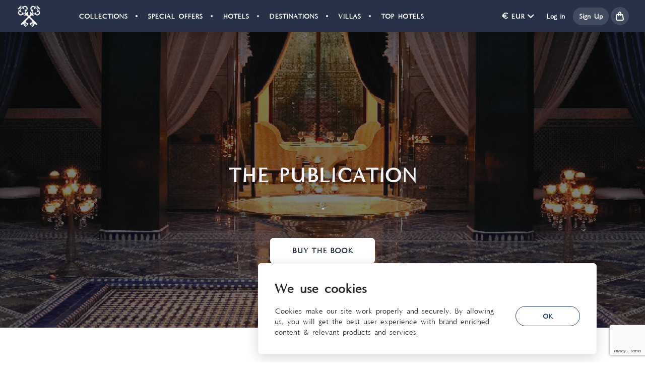

--- FILE ---
content_type: text/html; charset=utf-8
request_url: https://boutiquehotelclub.com/the-publication
body_size: 60756
content:
<!doctype html>
<html data-n-head-ssr lang="en" data-n-head="%7B%22lang%22:%7B%22ssr%22:%22en%22%7D%7D">
<head >
  <!-- Google Tag Manager -->
  <script>!function(e,t,a,n,g){e[n]=e[n]||[],e[n].push({"gtm.start":(new Date).getTime(),event:"gtm.js"});var m=t.getElementsByTagName(a)[0],r=t.createElement(a);r.async=!0,r.src="https://www.googletagmanager.com/gtm.js?id=GTM-N79ZXQWC",m.parentNode.insertBefore(r,m)}(window,document,"script","dataLayer")</script>
  <!-- End Google Tag Manager -->
  <title>Purchase Book | Boutique Hotel Club</title><meta data-n-head="ssr" charset="utf-8"><meta data-n-head="ssr" lang="en"><meta data-n-head="ssr" name="viewport" content="width=device-width, initial-scale=1, maximum-scale=1"><meta data-n-head="ssr" name="msapplication-TileColor" color="#ffffff"><meta data-n-head="ssr" name="theme-color" color="#273249"><meta data-n-head="ssr" name="google-site-verification" content="U1ffwFsHcHZbUe0BEzUyVueeIQ5WKl_VI40XJlfSQNs"><meta data-n-head="ssr" data-hid="description" name="description" content="Purchase Book - Boutique Hotel Club"><meta data-n-head="ssr" data-hid="robots" name="robots" content="index,follow"><link data-n-head="ssr" rel="stylesheet" href="https://fonts.googleapis.com/css2?family=Montserrat:ital,wght@0,100;0,200;0,300;0,400;0,500;0,600;0,700;1,100;1,200;1,300;1,400;1,500;1,600&amp;family=Playfair+Display:ital,wght@0,400;0,500;0,600;0,700;0,800;1,400;1,500;1,600&amp;display=swap"><link data-n-head="ssr" rel="icon" type="image/x-icon" href="/favicon.ico"><link data-n-head="ssr" rel="apple-touch-icon" sizes="180x180" href="/apple-touch-icon.png"><link data-n-head="ssr" rel="icon" sizes="32x32" type="image/png" href="/favicon-32x32.png"><link data-n-head="ssr" rel="icon" sizes="16x16" type="image/png" href="/favicon-16x16.png"><link data-n-head="ssr" rel="manifest" href="/site.webmanifest"><link data-n-head="ssr" rel="mask-icon" href="/safari-pinned-tab.svg" color="#273249"><link data-n-head="ssr" rel="canonical" href="https://boutiquehotelclub.com/the-publication"><script data-n-head="ssr" src="https://www.googletagmanager.com/gtag/js?id=G-H0LSPHGZ14" async></script><script data-n-head="ssr" type="application/ld+json">{"@context":"https://schema.org","@type":"Organization","name":"Boutique Hotel Club","url":"https://boutiquehotelclub.com/","logo":"https://boutiquehotelclub.com/storage/cms/images/transparentLogo.png","contactPoint":{"@type":"ContactPoint","telephone":"+44 203 468 0661","contactType":"Customer Service","availableLanguage":["English"]},"sameAs":["https://www.facebook.com/BoutiqueHotelClub","https://twitter.com/btqhotelclub"]}</script><script data-n-head="ssr" type="application/ld+json">{"@context":"https://schema.org","@type":"WebSite","name":"Boutique Hotel Club","url":"https://boutiquehotelclub.com/","potentialAction":{"@type":"SearchAction","target":"https://boutiquehotelclub.com/search?q={search_term_string}","query-input":"required name=search_term_string"}}</script><link rel="preload" href="/_nuxt/e9e30b6.js" as="script"><link rel="preload" href="/_nuxt/e76e878.js" as="script"><link rel="preload" href="/_nuxt/css/720de10.css" as="style"><link rel="preload" href="/_nuxt/5e21ec5.js" as="script"><link rel="preload" href="/_nuxt/css/04720cf.css" as="style"><link rel="preload" href="/_nuxt/1ed5be0.js" as="script"><link rel="preload" href="/_nuxt/css/18b7328.css" as="style"><link rel="preload" href="/_nuxt/1af1ee1.js" as="script"><link rel="preload" href="/_nuxt/ab9fc3d.js" as="script"><link rel="preload" href="/_nuxt/css/1901c88.css" as="style"><link rel="preload" href="/_nuxt/8c5e13f.js" as="script"><link rel="preload" href="/_nuxt/css/19fcba8.css" as="style"><link rel="preload" href="/_nuxt/23b0181.js" as="script"><link rel="preload" href="/_nuxt/css/e1634b5.css" as="style"><link rel="preload" href="/_nuxt/7cb92e2.js" as="script"><link rel="preload" href="/_nuxt/5ca471d.js" as="script"><link rel="preload" href="/_nuxt/css/39f4eb1.css" as="style"><link rel="preload" href="/_nuxt/f81ece8.js" as="script"><link rel="preload" href="/_nuxt/css/570918b.css" as="style"><link rel="preload" href="/_nuxt/466e41d.js" as="script"><link rel="preload" href="/_nuxt/css/58e9fa8.css" as="style"><link rel="preload" href="/_nuxt/eea5d4f.js" as="script"><link rel="stylesheet" href="/_nuxt/css/720de10.css"><link rel="stylesheet" href="/_nuxt/css/04720cf.css"><link rel="stylesheet" href="/_nuxt/css/18b7328.css"><link rel="stylesheet" href="/_nuxt/css/1901c88.css"><link rel="stylesheet" href="/_nuxt/css/19fcba8.css"><link rel="stylesheet" href="/_nuxt/css/e1634b5.css"><link rel="stylesheet" href="/_nuxt/css/39f4eb1.css"><link rel="stylesheet" href="/_nuxt/css/570918b.css"><link rel="stylesheet" href="/_nuxt/css/58e9fa8.css">
</head>
<body >
<!-- Google Tag Manager (noscript) -->
<noscript><iframe src="https://www.googletagmanager.com/ns.html?id=GTM-N79ZXQWC" height="0" width="0" style="display:none;visibility:hidden"></iframe></noscript>
<!-- End Google Tag Manager (noscript) -->


<div data-server-rendered="true" id="__nuxt"><!----><div id="__layout"><div class="page-the-publication"><div class="bg-gray-3a  w-full top-0 z-50 items-center default-navbar shadow-big sticky" data-v-6e0c6a3a><div class="flex justify-between items-center relative p-10 lg:py-0 px-4 lg:px-8 h-16" data-v-6e0c6a3a><div role="button" class="flex flex-col lg:hidden w-6 self-center z-10" data-v-6e0c6a3a><span class="w-full border border-white mb-2" data-v-6e0c6a3a></span> <span class="w-full border border-white mb-2" data-v-6e0c6a3a></span> <span class="w-full border border-white" data-v-6e0c6a3a></span></div> <!----> <div class="absolute inset-0 flex justify-center items-center z-0 lg:static lg:z-10" data-v-6e0c6a3a><div class="w-32 h-32 lg:w-13 lg:h-13 mob-logo" data-v-6e0c6a3a><a href="/" class="active" data-v-6e0c6a3a><img data-src="https://boutiquehotelclub.com/storage/cms/images/solidLogo.png?hash=a66097695b67a2a6efedf3e3f4910a69" alt="Solid Navbar logo" class="w-full h-full object-cover" data-v-6e0c6a3a></a></div> <div class="hidden lg:flex items-center justify-center py-6" style="display:;" data-v-6e0c6a3a><div class="relative" data-v-6e0c6a3a><ul class="flex items-center justify-center leading-none text-14px space-x-6 uppercase font-semibold"><li class="nav-item relative flex ml-16" style="display:;"><a href="/hotels" class="py-4 px-2 text-base font-semibold transition duration-200 text-white uppercase cursor-pointer">
        Collections
      </a></li><li class="nav-item relative flex" style="display:;"><a href="/special-offers?hasDiscount=true&amp;showMap=false" class="py-4 px-2 text-base font-semibold transition duration-200 text-white uppercase cursor-pointer">
        Special Offers
      </a></li><li class="nav-item relative flex" style="display:;"><a href="/search" class="py-4 px-2 text-base font-semibold transition duration-200 text-white uppercase cursor-pointer">
        Hotels
      </a></li><li class="nav-item relative flex" style="display:;"><a href="/destinations" class="py-4 px-2 text-base font-semibold transition duration-200 text-white uppercase cursor-pointer">
        Destinations
      </a></li><li class="nav-item relative flex" style="display:;"><a href="/collections/private-villas" class="py-4 px-2 text-base font-semibold transition duration-200 text-white uppercase cursor-pointer">
        Villas
      </a></li><li class="nav-item relative flex" style="display:;"><a href="/search?showMap=false&amp;tags=681a92181ed504c6560ddec2" class="py-4 px-2 text-base font-semibold transition duration-200 text-white uppercase cursor-pointer">
        Top Hotels
      </a></li> </ul> <div class="tab-line" style="left:0px;width:0px;"></div></div></div></div> <!----> <div id="burger-menu" class="bg-gray-3a w-full fixed inset-0 p-4 transition duration-300 flex flex-col z-50 h-100vh invisible opacity-0" data-v-af164eb0 data-v-6e0c6a3a><button class="absolute text-white block m-2" data-v-af164eb0><i class="icon-close" data-v-af164eb0></i></button> <div class="h-100vh py-12 flex-col flex justify-between w-full" data-v-af164eb0><ul class="flex flex-col w-full overflow-y-auto overflow-x-hidden" data-v-af164eb0><li class="border-b border-gray-77" data-v-af164eb0><a href="/hotels" class="block py-4 text-white text-lg font-medium uppercase" data-v-af164eb0>
          Collections
        </a></li> <li class="border-b border-gray-77" data-v-af164eb0><a href="/special-offers?hasDiscount=true&amp;showMap=false" class="block py-4 text-white text-lg font-medium uppercase" data-v-af164eb0>
          Special Offers
        </a></li> <li class="border-b border-gray-77" data-v-af164eb0><a href="/search" class="block py-4 text-white text-lg font-medium uppercase" data-v-af164eb0>
          Hotels
        </a></li> <li class="border-b border-gray-77" data-v-af164eb0><a href="/destinations" class="block py-4 text-white text-lg font-medium uppercase" data-v-af164eb0>
          Destinations
        </a></li> <li class="border-b border-gray-77" data-v-af164eb0><a href="/collections/private-villas" class="block py-4 text-white text-lg font-medium uppercase" data-v-af164eb0>
          Villas
        </a></li> <li class="border-b border-gray-77" data-v-af164eb0><a href="/search?showMap=false&amp;tags=681a92181ed504c6560ddec2" class="block py-4 text-white text-lg font-medium uppercase" data-v-af164eb0>
          Top Hotels
        </a></li></ul> <div class="mt-auto flex flex-col items-center pt-12 min-h-160px" data-v-af164eb0><p class="text-gray-cd text-base font-medium mb-2 text-center" data-v-af164eb0>
        Call a travel specialist, available 24/7
      </p> <p class="text-lg text-white font-semibold flex items-center justify-center mb-4" data-v-af164eb0><i class="icon-phone text-base lg:text-lg mr-2" data-v-af164eb0></i> <a href="tel:+44 203 468 0661" data-v-af164eb0>+44 203 468 0661</a></p> <a href="tel:+44 203 468 0661" data-v-af164eb0><button type="button" class="inline-flex justify-center items-center font-bold text-center leading-none bg-full transition duration-200 ease-in-out whitespace-no-wrap uppercase cursor-pointer rounded-full text-base py-3 px-5 ghost-white-btn bg-transparent text-white hover:bg-white active:bg-white hover:text-gray-3a active:text-gray-3a border border-white active:shadow-primary-default-btn-active" data-v-af164eb0><span class="w-full flex justify-center items-center relative"><div class="loading-balls flex absolute w-full h-full justify-center items-center inset-0" style="display:none;" data-v-dad86e64><div class="line inline-block rounded-lg w-2 h-2 bg-current" data-v-dad86e64></div><div class="line inline-block rounded-lg w-2 h-2 bg-current" data-v-dad86e64></div><div class="line inline-block rounded-lg w-2 h-2 bg-current" data-v-dad86e64></div></div> <span class="space-x-2 w-full flex justify-center items-center">
          Call
        </span></span></button></a></div></div></div> <!----></div> <!----></div> <div><div class="relative"><div class="pt-28 lg:pt-64 pb-18 lg:pb-32 relative bg-black text-gray-f8 text-center"><div class="absolute w-full h-full inset-0"><img data-src="https://boutiquehotelclub.com/storage/cms/images/book/book-top-fold-bg.png?hash=a66097695b67a2a6efedf3e3f4910a69" alt="Book Top Cover Image" width="1062" height="642" class="block image-full object-cover object-center opacity-50 select-none pointer-events-none"></div> <div class="container relative z-2"><div class="mx-auto w-full md:w-2/3"><h1 class="font-bold text-5xl uppercase">
          The Publication
        </h1> <p class="font-semibold text-xl mt-6">
          -
        </p> <div class="mt-12"><button type="button" class="inline-flex justify-center items-center font-bold text-center leading-none bg-full transition duration-200 ease-in-out whitespace-no-wrap uppercase cursor-pointer rounded-md text-18px py-4 px-6 primary-white-btn bg-white text-gray-3a shadow-primary-default-btn active:shadow-primary-white-btn-active"><span class="w-full flex justify-center items-center relative px-5"><div class="loading-balls flex absolute w-full h-full justify-center items-center inset-0" style="display:none;" data-v-dad86e64><div class="line inline-block rounded-lg w-2 h-2 bg-current" data-v-dad86e64></div><div class="line inline-block rounded-lg w-2 h-2 bg-current" data-v-dad86e64></div><div class="line inline-block rounded-lg w-2 h-2 bg-current" data-v-dad86e64></div></div> <span class="space-x-2 w-full flex justify-center items-center">
            Buy The Book
          </span></span></button></div></div></div></div></div> <div class="bg-white md:pt-18 lg:pt-24 md:pb-16"><div class="container"><div class="flex flex-col-reverse md:flex-row flex-wrap items-center"><div class="w-full md:w-1/2 pr-0 md:pr-2 mb-8 md:mb-0 leading-semiloose"><h2 class="uppercase font-bold text-secondary-52 text-2xl md:text-3xl mb-4 tracking-widest">
  Boutique Hotel Selection 2020
</h2> <p class="mt-4 md:mt-6 text-gray-77 text-xl">
          We are incredibly proud to present our collection of the world's best boutique hotels in this beautiful coffee-table style book. Peruse at your own leisure and be whisked away on an adventure of your dreams.
        </p> <div class="my-6 md:mt-10 -mx-1 hidden md:block"><button type="button" class="inline-flex justify-center items-center font-bold text-center leading-none bg-full transition duration-200 ease-in-out whitespace-no-wrap uppercase cursor-pointer rounded-full text-base py-3 px-5 ghost-navy-btn bg-transparent text-navy-30 hover:bg-navy-30 active:bg-navy-30 hover:text-white active:text-white border border-navy-30 active:shadow-primary-default-btn-active"><span class="w-full flex justify-center items-center relative"><div class="loading-balls flex absolute w-full h-full justify-center items-center inset-0" style="display:none;" data-v-dad86e64><div class="line inline-block rounded-lg w-2 h-2 bg-current" data-v-dad86e64></div><div class="line inline-block rounded-lg w-2 h-2 bg-current" data-v-dad86e64></div><div class="line inline-block rounded-lg w-2 h-2 bg-current" data-v-dad86e64></div></div> <span class="space-x-2 w-full flex justify-center items-center">
            View Sample
          </span></span></button></div></div> <div class="w-full md:w-1/2 flex justify-center items-center"><img data-src="https://boutiquehotelclub.com/storage/cms/images/book/book-section-1.png?hash=a66097695b67a2a6efedf3e3f4910a69" alt="Book Top Section Image" width="711" height="708" class="block rounded-lg image-full p-8"></div></div></div></div> <div id="buy-book-section" class="bg-white pt-18 mb-12"><div class="container"><div class="max-w-screen-sm m-auto"><div data-v-1575660c><p class="uppercase font-bold text-2xl md:text-3xl mb-2 md:mb-4 tracking-widest text-center text-secondary-52" data-v-1575660c>
    Buy The Book
  </p> <div class="h-1 w-25 bg-gray-e6 mb-8 rounded-100 mx-auto" data-v-1575660c></div> <p class="my-2 text-center text-gray-77 font-semibold text-xl leading-semiloose" data-v-1575660c>
    Buy the latest copy of our stunning Boutique Hotel Selection book.
  </p></div></div> <div><div class="flex flex-wrap justify-center items-center"><div class="w-full md:w-3/5 flex justify-center items-center"><img data-src="https://boutiquehotelclub.com/storage/cms/images/book/book-section-2.png?hash=a66097695b67a2a6efedf3e3f4910a69" alt="Book Buy Book Image" width="950" height="720" class="block image-full p-8"></div> <div class="w-full md:w-2/5"><div class="space-y-5"><div class="flex flex-col justify-center md:justify-start text-center md:text-left"><div class="uppercase">
                Paperback + Ebook
              </div> <div class="flex justify-center md:justify-start items-baseline space-x-1 "><div class="font-bold text-xl md:text-2xl">
                   70.00
                </div> <div class="font-semibold text-lg">
                  + Shipping Cost
                </div></div></div> <div class="bg-gray-40 rounded-md shadow-x-small text-white text-bold flex font-semibold justify-between items-center border-l-4 border-secondary-d9 p-4 text-sm sm:text-lg"><div>
                Price for Members:
                 60.00
              </div> <div class="uppercase underline cursor-pointer auth-toggle-btn">
                Sign Up
              </div></div> <div class="book-form space-y-2"><div><span><div class="simple-dropdown flex space-x-2"><span class="w-full max-w-26 md:max-w-32 block"><div name="bookCount" value="1"><select class="form-control form-select-box bg-white border border-solid rounded border-gray-cd text-gray-40 font-medium py-4 px-10 text-lg appearance-none w-full"><option disabled="disabled">Number of books</option> <!----> <option value="1">
                          1
                        </option><option value="2">
                          2
                        </option><option value="3">
                          3
                        </option><option value="4">
                          4
                        </option><option value="5">
                          5
                        </option><option value="6">
                          6
                        </option><option value="7">
                          7
                        </option><option value="8">
                          8
                        </option><option value="9">
                          9
                        </option><option value="10">
                          10
                        </option><option value="11">
                          11
                        </option><option value="12">
                          12
                        </option><option value="13">
                          13
                        </option><option value="14">
                          14
                        </option><option value="15">
                          15
                        </option><option value="16">
                          16
                        </option><option value="17">
                          17
                        </option><option value="18">
                          18
                        </option><option value="19">
                          19
                        </option><option value="20">
                          20
                        </option></select> <!----></div></span> <span class="w-full block"><div class="w-full"><div tabindex="-1" class="multiselect block w-full"><div class="multiselect__select"></div>  <div class="multiselect__tags"><div class="multiselect__tags-wrap" style="display:none;"></div> <!----> <div class="multiselect__spinner" style="display:none;"></div> <input name="" type="text" autocomplete="nope" placeholder="Shipping Country" tabindex="0" value="" class="multiselect__input" style="width:0;position:absolute;padding:0;"> <!----> <span class="multiselect__placeholder">
          Shipping Country
        </span></div> <div tabindex="-1" class="multiselect__content-wrapper" style="max-height:200px;display:none;"><ul class="multiselect__content" style="display:inline-block;"> <!----> <li class="multiselect__element"><span data-select="" data-selected="" data-deselect="" class="multiselect__option multiselect__option--highlight">
                            Argentina
                          </span> <!----></li><li class="multiselect__element"><span data-select="" data-selected="" data-deselect="" class="multiselect__option">
                            Australia
                          </span> <!----></li><li class="multiselect__element"><span data-select="" data-selected="" data-deselect="" class="multiselect__option">
                            Austria
                          </span> <!----></li><li class="multiselect__element"><span data-select="" data-selected="" data-deselect="" class="multiselect__option">
                            Bahamas
                          </span> <!----></li><li class="multiselect__element"><span data-select="" data-selected="" data-deselect="" class="multiselect__option">
                            Bahrain
                          </span> <!----></li><li class="multiselect__element"><span data-select="" data-selected="" data-deselect="" class="multiselect__option">
                            Bangladesh
                          </span> <!----></li><li class="multiselect__element"><span data-select="" data-selected="" data-deselect="" class="multiselect__option">
                            Belgium
                          </span> <!----></li><li class="multiselect__element"><span data-select="" data-selected="" data-deselect="" class="multiselect__option">
                            Belize
                          </span> <!----></li><li class="multiselect__element"><span data-select="" data-selected="" data-deselect="" class="multiselect__option">
                            Bermuda
                          </span> <!----></li><li class="multiselect__element"><span data-select="" data-selected="" data-deselect="" class="multiselect__option">
                            Botswana
                          </span> <!----></li><li class="multiselect__element"><span data-select="" data-selected="" data-deselect="" class="multiselect__option">
                            Brazil
                          </span> <!----></li><li class="multiselect__element"><span data-select="" data-selected="" data-deselect="" class="multiselect__option">
                            Bulgaria
                          </span> <!----></li><li class="multiselect__element"><span data-select="" data-selected="" data-deselect="" class="multiselect__option">
                            Cambodia
                          </span> <!----></li><li class="multiselect__element"><span data-select="" data-selected="" data-deselect="" class="multiselect__option">
                            Canada
                          </span> <!----></li><li class="multiselect__element"><span data-select="" data-selected="" data-deselect="" class="multiselect__option">
                            Caribbean
                          </span> <!----></li><li class="multiselect__element"><span data-select="" data-selected="" data-deselect="" class="multiselect__option">
                            Chile
                          </span> <!----></li><li class="multiselect__element"><span data-select="" data-selected="" data-deselect="" class="multiselect__option">
                            China
                          </span> <!----></li><li class="multiselect__element"><span data-select="" data-selected="" data-deselect="" class="multiselect__option">
                            Colombia
                          </span> <!----></li><li class="multiselect__element"><span data-select="" data-selected="" data-deselect="" class="multiselect__option">
                            Cook Islands
                          </span> <!----></li><li class="multiselect__element"><span data-select="" data-selected="" data-deselect="" class="multiselect__option">
                            Costa Rica
                          </span> <!----></li><li class="multiselect__element"><span data-select="" data-selected="" data-deselect="" class="multiselect__option">
                            Croatia
                          </span> <!----></li><li class="multiselect__element"><span data-select="" data-selected="" data-deselect="" class="multiselect__option">
                            Czechia
                          </span> <!----></li><li class="multiselect__element"><span data-select="" data-selected="" data-deselect="" class="multiselect__option">
                            Dominican Republic
                          </span> <!----></li><li class="multiselect__element"><span data-select="" data-selected="" data-deselect="" class="multiselect__option">
                            Ecuador
                          </span> <!----></li><li class="multiselect__element"><span data-select="" data-selected="" data-deselect="" class="multiselect__option">
                            El Salvador
                          </span> <!----></li><li class="multiselect__element"><span data-select="" data-selected="" data-deselect="" class="multiselect__option">
                            Estonia
                          </span> <!----></li><li class="multiselect__element"><span data-select="" data-selected="" data-deselect="" class="multiselect__option">
                            Fiji
                          </span> <!----></li><li class="multiselect__element"><span data-select="" data-selected="" data-deselect="" class="multiselect__option">
                            Finland
                          </span> <!----></li><li class="multiselect__element"><span data-select="" data-selected="" data-deselect="" class="multiselect__option">
                            France
                          </span> <!----></li><li class="multiselect__element"><span data-select="" data-selected="" data-deselect="" class="multiselect__option">
                            French Polynesia
                          </span> <!----></li><li class="multiselect__element"><span data-select="" data-selected="" data-deselect="" class="multiselect__option">
                            French West Indies
                          </span> <!----></li><li class="multiselect__element"><span data-select="" data-selected="" data-deselect="" class="multiselect__option">
                            Germany
                          </span> <!----></li><li class="multiselect__element"><span data-select="" data-selected="" data-deselect="" class="multiselect__option">
                            Ghana
                          </span> <!----></li><li class="multiselect__element"><span data-select="" data-selected="" data-deselect="" class="multiselect__option">
                            Greece
                          </span> <!----></li><li class="multiselect__element"><span data-select="" data-selected="" data-deselect="" class="multiselect__option">
                            Honduras
                          </span> <!----></li><li class="multiselect__element"><span data-select="" data-selected="" data-deselect="" class="multiselect__option">
                            Hong Kong
                          </span> <!----></li><li class="multiselect__element"><span data-select="" data-selected="" data-deselect="" class="multiselect__option">
                            Hungary
                          </span> <!----></li><li class="multiselect__element"><span data-select="" data-selected="" data-deselect="" class="multiselect__option">
                            Iceland
                          </span> <!----></li><li class="multiselect__element"><span data-select="" data-selected="" data-deselect="" class="multiselect__option">
                            India
                          </span> <!----></li><li class="multiselect__element"><span data-select="" data-selected="" data-deselect="" class="multiselect__option">
                            Indonesia
                          </span> <!----></li><li class="multiselect__element"><span data-select="" data-selected="" data-deselect="" class="multiselect__option">
                            Ireland
                          </span> <!----></li><li class="multiselect__element"><span data-select="" data-selected="" data-deselect="" class="multiselect__option">
                            Israel
                          </span> <!----></li><li class="multiselect__element"><span data-select="" data-selected="" data-deselect="" class="multiselect__option">
                            Italy
                          </span> <!----></li><li class="multiselect__element"><span data-select="" data-selected="" data-deselect="" class="multiselect__option">
                            Japan
                          </span> <!----></li><li class="multiselect__element"><span data-select="" data-selected="" data-deselect="" class="multiselect__option">
                            Kenya
                          </span> <!----></li><li class="multiselect__element"><span data-select="" data-selected="" data-deselect="" class="multiselect__option">
                            Laos
                          </span> <!----></li><li class="multiselect__element"><span data-select="" data-selected="" data-deselect="" class="multiselect__option">
                            Lebanon
                          </span> <!----></li><li class="multiselect__element"><span data-select="" data-selected="" data-deselect="" class="multiselect__option">
                            Malaysia
                          </span> <!----></li><li class="multiselect__element"><span data-select="" data-selected="" data-deselect="" class="multiselect__option">
                            Maldives
                          </span> <!----></li><li class="multiselect__element"><span data-select="" data-selected="" data-deselect="" class="multiselect__option">
                            Malta
                          </span> <!----></li><li class="multiselect__element"><span data-select="" data-selected="" data-deselect="" class="multiselect__option">
                            Mexico
                          </span> <!----></li><li class="multiselect__element"><span data-select="" data-selected="" data-deselect="" class="multiselect__option">
                            Morocco
                          </span> <!----></li><li class="multiselect__element"><span data-select="" data-selected="" data-deselect="" class="multiselect__option">
                            Myanmar
                          </span> <!----></li><li class="multiselect__element"><span data-select="" data-selected="" data-deselect="" class="multiselect__option">
                            Netherlands
                          </span> <!----></li><li class="multiselect__element"><span data-select="" data-selected="" data-deselect="" class="multiselect__option">
                            New Zealand
                          </span> <!----></li><li class="multiselect__element"><span data-select="" data-selected="" data-deselect="" class="multiselect__option">
                            Nicaragua
                          </span> <!----></li><li class="multiselect__element"><span data-select="" data-selected="" data-deselect="" class="multiselect__option">
                            Norway
                          </span> <!----></li><li class="multiselect__element"><span data-select="" data-selected="" data-deselect="" class="multiselect__option">
                            Philippines
                          </span> <!----></li><li class="multiselect__element"><span data-select="" data-selected="" data-deselect="" class="multiselect__option">
                            Portugal
                          </span> <!----></li><li class="multiselect__element"><span data-select="" data-selected="" data-deselect="" class="multiselect__option">
                            Puerto Rico
                          </span> <!----></li><li class="multiselect__element"><span data-select="" data-selected="" data-deselect="" class="multiselect__option">
                            Qatar
                          </span> <!----></li><li class="multiselect__element"><span data-select="" data-selected="" data-deselect="" class="multiselect__option">
                            Russia
                          </span> <!----></li><li class="multiselect__element"><span data-select="" data-selected="" data-deselect="" class="multiselect__option">
                            Rwanda
                          </span> <!----></li><li class="multiselect__element"><span data-select="" data-selected="" data-deselect="" class="multiselect__option">
                            Saint Barthélemy
                          </span> <!----></li><li class="multiselect__element"><span data-select="" data-selected="" data-deselect="" class="multiselect__option">
                            Saint Lucia
                          </span> <!----></li><li class="multiselect__element"><span data-select="" data-selected="" data-deselect="" class="multiselect__option">
                            Saint Vincent And The Grenadines
                          </span> <!----></li><li class="multiselect__element"><span data-select="" data-selected="" data-deselect="" class="multiselect__option">
                            Samoa
                          </span> <!----></li><li class="multiselect__element"><span data-select="" data-selected="" data-deselect="" class="multiselect__option">
                            Slovakia
                          </span> <!----></li><li class="multiselect__element"><span data-select="" data-selected="" data-deselect="" class="multiselect__option">
                            Slovenia
                          </span> <!----></li><li class="multiselect__element"><span data-select="" data-selected="" data-deselect="" class="multiselect__option">
                            South Africa
                          </span> <!----></li><li class="multiselect__element"><span data-select="" data-selected="" data-deselect="" class="multiselect__option">
                            Spain
                          </span> <!----></li><li class="multiselect__element"><span data-select="" data-selected="" data-deselect="" class="multiselect__option">
                            Sri Lanka
                          </span> <!----></li><li class="multiselect__element"><span data-select="" data-selected="" data-deselect="" class="multiselect__option">
                            Sweden
                          </span> <!----></li><li class="multiselect__element"><span data-select="" data-selected="" data-deselect="" class="multiselect__option">
                            Switzerland
                          </span> <!----></li><li class="multiselect__element"><span data-select="" data-selected="" data-deselect="" class="multiselect__option">
                            Tanzania
                          </span> <!----></li><li class="multiselect__element"><span data-select="" data-selected="" data-deselect="" class="multiselect__option">
                            Thailand
                          </span> <!----></li><li class="multiselect__element"><span data-select="" data-selected="" data-deselect="" class="multiselect__option">
                            Turkey
                          </span> <!----></li><li class="multiselect__element"><span data-select="" data-selected="" data-deselect="" class="multiselect__option">
                            Ukraine
                          </span> <!----></li><li class="multiselect__element"><span data-select="" data-selected="" data-deselect="" class="multiselect__option">
                            United Arab Emirates
                          </span> <!----></li><li class="multiselect__element"><span data-select="" data-selected="" data-deselect="" class="multiselect__option">
                            United Kingdom
                          </span> <!----></li><li class="multiselect__element"><span data-select="" data-selected="" data-deselect="" class="multiselect__option">
                            United States
                          </span> <!----></li><li class="multiselect__element"><span data-select="" data-selected="" data-deselect="" class="multiselect__option">
                            Venezuela
                          </span> <!----></li><li class="multiselect__element"><span data-select="" data-selected="" data-deselect="" class="multiselect__option">
                            Vietnam
                          </span> <!----></li><li class="multiselect__element"><span data-select="" data-selected="" data-deselect="" class="multiselect__option">
                            Afghanistan
                          </span> <!----></li><li class="multiselect__element"><span data-select="" data-selected="" data-deselect="" class="multiselect__option">
                            Albania
                          </span> <!----></li><li class="multiselect__element"><span data-select="" data-selected="" data-deselect="" class="multiselect__option">
                            Algeria
                          </span> <!----></li><li class="multiselect__element"><span data-select="" data-selected="" data-deselect="" class="multiselect__option">
                            American Samoa
                          </span> <!----></li><li class="multiselect__element"><span data-select="" data-selected="" data-deselect="" class="multiselect__option">
                            Andorra
                          </span> <!----></li><li class="multiselect__element"><span data-select="" data-selected="" data-deselect="" class="multiselect__option">
                            Angola
                          </span> <!----></li><li class="multiselect__element"><span data-select="" data-selected="" data-deselect="" class="multiselect__option">
                            Anguilla
                          </span> <!----></li><li class="multiselect__element"><span data-select="" data-selected="" data-deselect="" class="multiselect__option">
                            Antigua and Barbuda
                          </span> <!----></li><li class="multiselect__element"><span data-select="" data-selected="" data-deselect="" class="multiselect__option">
                            Armenia
                          </span> <!----></li><li class="multiselect__element"><span data-select="" data-selected="" data-deselect="" class="multiselect__option">
                            Aruba
                          </span> <!----></li><li class="multiselect__element"><span data-select="" data-selected="" data-deselect="" class="multiselect__option">
                            Azerbaijan
                          </span> <!----></li><li class="multiselect__element"><span data-select="" data-selected="" data-deselect="" class="multiselect__option">
                            Barbados
                          </span> <!----></li><li class="multiselect__element"><span data-select="" data-selected="" data-deselect="" class="multiselect__option">
                            Belarus
                          </span> <!----></li><li class="multiselect__element"><span data-select="" data-selected="" data-deselect="" class="multiselect__option">
                            Benin
                          </span> <!----></li><li class="multiselect__element"><span data-select="" data-selected="" data-deselect="" class="multiselect__option">
                            Bhutan
                          </span> <!----></li><li class="multiselect__element"><span data-select="" data-selected="" data-deselect="" class="multiselect__option">
                            Bolivia
                          </span> <!----></li><li class="multiselect__element"><span data-select="" data-selected="" data-deselect="" class="multiselect__option">
                            Bonaire
                          </span> <!----></li><li class="multiselect__element"><span data-select="" data-selected="" data-deselect="" class="multiselect__option">
                            Bosnia and Herzegovina
                          </span> <!----></li><li class="multiselect__element"><span data-select="" data-selected="" data-deselect="" class="multiselect__option">
                            Bouvet Island
                          </span> <!----></li><li class="multiselect__element"><span data-select="" data-selected="" data-deselect="" class="multiselect__option">
                            British Indian Ocean Territory
                          </span> <!----></li><li class="multiselect__element"><span data-select="" data-selected="" data-deselect="" class="multiselect__option">
                            Brunei Darussalam
                          </span> <!----></li><li class="multiselect__element"><span data-select="" data-selected="" data-deselect="" class="multiselect__option">
                            Burkina Faso
                          </span> <!----></li><li class="multiselect__element"><span data-select="" data-selected="" data-deselect="" class="multiselect__option">
                            Burundi
                          </span> <!----></li><li class="multiselect__element"><span data-select="" data-selected="" data-deselect="" class="multiselect__option">
                            Cabo Verde
                          </span> <!----></li><li class="multiselect__element"><span data-select="" data-selected="" data-deselect="" class="multiselect__option">
                            Cameroon
                          </span> <!----></li><li class="multiselect__element"><span data-select="" data-selected="" data-deselect="" class="multiselect__option">
                            Cayman Islands
                          </span> <!----></li><li class="multiselect__element"><span data-select="" data-selected="" data-deselect="" class="multiselect__option">
                            Central African
                          </span> <!----></li><li class="multiselect__element"><span data-select="" data-selected="" data-deselect="" class="multiselect__option">
                            Chad
                          </span> <!----></li><li class="multiselect__element"><span data-select="" data-selected="" data-deselect="" class="multiselect__option">
                            Christmas Island
                          </span> <!----></li><li class="multiselect__element"><span data-select="" data-selected="" data-deselect="" class="multiselect__option">
                            Cocos Islands
                          </span> <!----></li><li class="multiselect__element"><span data-select="" data-selected="" data-deselect="" class="multiselect__option">
                            Comoros
                          </span> <!----></li><li class="multiselect__element"><span data-select="" data-selected="" data-deselect="" class="multiselect__option">
                            Congo
                          </span> <!----></li><li class="multiselect__element"><span data-select="" data-selected="" data-deselect="" class="multiselect__option">
                            Cuba
                          </span> <!----></li><li class="multiselect__element"><span data-select="" data-selected="" data-deselect="" class="multiselect__option">
                            Curaçao
                          </span> <!----></li><li class="multiselect__element"><span data-select="" data-selected="" data-deselect="" class="multiselect__option">
                            Cyprus
                          </span> <!----></li><li class="multiselect__element"><span data-select="" data-selected="" data-deselect="" class="multiselect__option">
                            Côte d'Ivoire
                          </span> <!----></li><li class="multiselect__element"><span data-select="" data-selected="" data-deselect="" class="multiselect__option">
                            Democratic Republic of the Congo
                          </span> <!----></li><li class="multiselect__element"><span data-select="" data-selected="" data-deselect="" class="multiselect__option">
                            Denmark
                          </span> <!----></li><li class="multiselect__element"><span data-select="" data-selected="" data-deselect="" class="multiselect__option">
                            Djibouti
                          </span> <!----></li><li class="multiselect__element"><span data-select="" data-selected="" data-deselect="" class="multiselect__option">
                            Dominica
                          </span> <!----></li><li class="multiselect__element"><span data-select="" data-selected="" data-deselect="" class="multiselect__option">
                            Egypt
                          </span> <!----></li><li class="multiselect__element"><span data-select="" data-selected="" data-deselect="" class="multiselect__option">
                            Equatorial Guinea
                          </span> <!----></li><li class="multiselect__element"><span data-select="" data-selected="" data-deselect="" class="multiselect__option">
                            Eritrea
                          </span> <!----></li><li class="multiselect__element"><span data-select="" data-selected="" data-deselect="" class="multiselect__option">
                            Eswatini
                          </span> <!----></li><li class="multiselect__element"><span data-select="" data-selected="" data-deselect="" class="multiselect__option">
                            Ethiopia
                          </span> <!----></li><li class="multiselect__element"><span data-select="" data-selected="" data-deselect="" class="multiselect__option">
                            Falkland Islands
                          </span> <!----></li><li class="multiselect__element"><span data-select="" data-selected="" data-deselect="" class="multiselect__option">
                            Faroe Islands
                          </span> <!----></li><li class="multiselect__element"><span data-select="" data-selected="" data-deselect="" class="multiselect__option">
                            French Guiana
                          </span> <!----></li><li class="multiselect__element"><span data-select="" data-selected="" data-deselect="" class="multiselect__option">
                            French Southern Territories
                          </span> <!----></li><li class="multiselect__element"><span data-select="" data-selected="" data-deselect="" class="multiselect__option">
                            Gabon
                          </span> <!----></li><li class="multiselect__element"><span data-select="" data-selected="" data-deselect="" class="multiselect__option">
                            Gambia
                          </span> <!----></li><li class="multiselect__element"><span data-select="" data-selected="" data-deselect="" class="multiselect__option">
                            Georgia
                          </span> <!----></li><li class="multiselect__element"><span data-select="" data-selected="" data-deselect="" class="multiselect__option">
                            Gibraltar
                          </span> <!----></li><li class="multiselect__element"><span data-select="" data-selected="" data-deselect="" class="multiselect__option">
                            Greenland
                          </span> <!----></li><li class="multiselect__element"><span data-select="" data-selected="" data-deselect="" class="multiselect__option">
                            Grenada
                          </span> <!----></li><li class="multiselect__element"><span data-select="" data-selected="" data-deselect="" class="multiselect__option">
                            Guadeloupe
                          </span> <!----></li><li class="multiselect__element"><span data-select="" data-selected="" data-deselect="" class="multiselect__option">
                            Guam
                          </span> <!----></li><li class="multiselect__element"><span data-select="" data-selected="" data-deselect="" class="multiselect__option">
                            Guatemala
                          </span> <!----></li><li class="multiselect__element"><span data-select="" data-selected="" data-deselect="" class="multiselect__option">
                            Guernsey
                          </span> <!----></li><li class="multiselect__element"><span data-select="" data-selected="" data-deselect="" class="multiselect__option">
                            Guinea
                          </span> <!----></li><li class="multiselect__element"><span data-select="" data-selected="" data-deselect="" class="multiselect__option">
                            Guinea Bissau
                          </span> <!----></li><li class="multiselect__element"><span data-select="" data-selected="" data-deselect="" class="multiselect__option">
                            Guyana
                          </span> <!----></li><li class="multiselect__element"><span data-select="" data-selected="" data-deselect="" class="multiselect__option">
                            Haiti
                          </span> <!----></li><li class="multiselect__element"><span data-select="" data-selected="" data-deselect="" class="multiselect__option">
                            Iran
                          </span> <!----></li><li class="multiselect__element"><span data-select="" data-selected="" data-deselect="" class="multiselect__option">
                            Iraq
                          </span> <!----></li><li class="multiselect__element"><span data-select="" data-selected="" data-deselect="" class="multiselect__option">
                            Isle of Man
                          </span> <!----></li><li class="multiselect__element"><span data-select="" data-selected="" data-deselect="" class="multiselect__option">
                            Jamaica
                          </span> <!----></li><li class="multiselect__element"><span data-select="" data-selected="" data-deselect="" class="multiselect__option">
                            Jersey
                          </span> <!----></li><li class="multiselect__element"><span data-select="" data-selected="" data-deselect="" class="multiselect__option">
                            Jordan
                          </span> <!----></li><li class="multiselect__element"><span data-select="" data-selected="" data-deselect="" class="multiselect__option">
                            Kazakhstan
                          </span> <!----></li><li class="multiselect__element"><span data-select="" data-selected="" data-deselect="" class="multiselect__option">
                            Kiribati
                          </span> <!----></li><li class="multiselect__element"><span data-select="" data-selected="" data-deselect="" class="multiselect__option">
                            Kuwait
                          </span> <!----></li><li class="multiselect__element"><span data-select="" data-selected="" data-deselect="" class="multiselect__option">
                            Kyrgyzstan
                          </span> <!----></li><li class="multiselect__element"><span data-select="" data-selected="" data-deselect="" class="multiselect__option">
                            Latvia
                          </span> <!----></li><li class="multiselect__element"><span data-select="" data-selected="" data-deselect="" class="multiselect__option">
                            Lesotho
                          </span> <!----></li><li class="multiselect__element"><span data-select="" data-selected="" data-deselect="" class="multiselect__option">
                            Liberia
                          </span> <!----></li><li class="multiselect__element"><span data-select="" data-selected="" data-deselect="" class="multiselect__option">
                            Libya
                          </span> <!----></li><li class="multiselect__element"><span data-select="" data-selected="" data-deselect="" class="multiselect__option">
                            Liechtenstein
                          </span> <!----></li><li class="multiselect__element"><span data-select="" data-selected="" data-deselect="" class="multiselect__option">
                            Lithuania
                          </span> <!----></li><li class="multiselect__element"><span data-select="" data-selected="" data-deselect="" class="multiselect__option">
                            Luxembourg
                          </span> <!----></li><li class="multiselect__element"><span data-select="" data-selected="" data-deselect="" class="multiselect__option">
                            Macao
                          </span> <!----></li><li class="multiselect__element"><span data-select="" data-selected="" data-deselect="" class="multiselect__option">
                            Madagascar
                          </span> <!----></li><li class="multiselect__element"><span data-select="" data-selected="" data-deselect="" class="multiselect__option">
                            Malawi
                          </span> <!----></li><li class="multiselect__element"><span data-select="" data-selected="" data-deselect="" class="multiselect__option">
                            Mali
                          </span> <!----></li><li class="multiselect__element"><span data-select="" data-selected="" data-deselect="" class="multiselect__option">
                            Marshall Islands
                          </span> <!----></li><li class="multiselect__element"><span data-select="" data-selected="" data-deselect="" class="multiselect__option">
                            Martinique
                          </span> <!----></li><li class="multiselect__element"><span data-select="" data-selected="" data-deselect="" class="multiselect__option">
                            Mauritania
                          </span> <!----></li><li class="multiselect__element"><span data-select="" data-selected="" data-deselect="" class="multiselect__option">
                            Mauritius
                          </span> <!----></li><li class="multiselect__element"><span data-select="" data-selected="" data-deselect="" class="multiselect__option">
                            Mayotte
                          </span> <!----></li><li class="multiselect__element"><span data-select="" data-selected="" data-deselect="" class="multiselect__option">
                            Micronesia
                          </span> <!----></li><li class="multiselect__element"><span data-select="" data-selected="" data-deselect="" class="multiselect__option">
                            Moldova
                          </span> <!----></li><li class="multiselect__element"><span data-select="" data-selected="" data-deselect="" class="multiselect__option">
                            Monaco
                          </span> <!----></li><li class="multiselect__element"><span data-select="" data-selected="" data-deselect="" class="multiselect__option">
                            Mongolia
                          </span> <!----></li><li class="multiselect__element"><span data-select="" data-selected="" data-deselect="" class="multiselect__option">
                            Montenegro
                          </span> <!----></li><li class="multiselect__element"><span data-select="" data-selected="" data-deselect="" class="multiselect__option">
                            Montserrat
                          </span> <!----></li><li class="multiselect__element"><span data-select="" data-selected="" data-deselect="" class="multiselect__option">
                            Mozambique
                          </span> <!----></li><li class="multiselect__element"><span data-select="" data-selected="" data-deselect="" class="multiselect__option">
                            Namibia
                          </span> <!----></li><li class="multiselect__element"><span data-select="" data-selected="" data-deselect="" class="multiselect__option">
                            Nauru
                          </span> <!----></li><li class="multiselect__element"><span data-select="" data-selected="" data-deselect="" class="multiselect__option">
                            Nepal
                          </span> <!----></li><li class="multiselect__element"><span data-select="" data-selected="" data-deselect="" class="multiselect__option">
                            New Caledonia
                          </span> <!----></li><li class="multiselect__element"><span data-select="" data-selected="" data-deselect="" class="multiselect__option">
                            Niger
                          </span> <!----></li><li class="multiselect__element"><span data-select="" data-selected="" data-deselect="" class="multiselect__option">
                            Nigeria
                          </span> <!----></li><li class="multiselect__element"><span data-select="" data-selected="" data-deselect="" class="multiselect__option">
                            Niue
                          </span> <!----></li><li class="multiselect__element"><span data-select="" data-selected="" data-deselect="" class="multiselect__option">
                            Norfolk Island
                          </span> <!----></li><li class="multiselect__element"><span data-select="" data-selected="" data-deselect="" class="multiselect__option">
                            North Korea
                          </span> <!----></li><li class="multiselect__element"><span data-select="" data-selected="" data-deselect="" class="multiselect__option">
                            North Macedonia
                          </span> <!----></li><li class="multiselect__element"><span data-select="" data-selected="" data-deselect="" class="multiselect__option">
                            Northern Mariana Islands
                          </span> <!----></li><li class="multiselect__element"><span data-select="" data-selected="" data-deselect="" class="multiselect__option">
                            Oman
                          </span> <!----></li><li class="multiselect__element"><span data-select="" data-selected="" data-deselect="" class="multiselect__option">
                            Pakistan
                          </span> <!----></li><li class="multiselect__element"><span data-select="" data-selected="" data-deselect="" class="multiselect__option">
                            Palau
                          </span> <!----></li><li class="multiselect__element"><span data-select="" data-selected="" data-deselect="" class="multiselect__option">
                            Palestine
                          </span> <!----></li><li class="multiselect__element"><span data-select="" data-selected="" data-deselect="" class="multiselect__option">
                            Panama
                          </span> <!----></li><li class="multiselect__element"><span data-select="" data-selected="" data-deselect="" class="multiselect__option">
                            Papua New Guinea
                          </span> <!----></li><li class="multiselect__element"><span data-select="" data-selected="" data-deselect="" class="multiselect__option">
                            Paraguay
                          </span> <!----></li><li class="multiselect__element"><span data-select="" data-selected="" data-deselect="" class="multiselect__option">
                            Peru
                          </span> <!----></li><li class="multiselect__element"><span data-select="" data-selected="" data-deselect="" class="multiselect__option">
                            Pitcairn
                          </span> <!----></li><li class="multiselect__element"><span data-select="" data-selected="" data-deselect="" class="multiselect__option">
                            Poland
                          </span> <!----></li><li class="multiselect__element"><span data-select="" data-selected="" data-deselect="" class="multiselect__option">
                            Romania
                          </span> <!----></li><li class="multiselect__element"><span data-select="" data-selected="" data-deselect="" class="multiselect__option">
                            Réunion
                          </span> <!----></li><li class="multiselect__element"><span data-select="" data-selected="" data-deselect="" class="multiselect__option">
                            Saint Barthélemy
                          </span> <!----></li><li class="multiselect__element"><span data-select="" data-selected="" data-deselect="" class="multiselect__option">
                            Saint Helena
                          </span> <!----></li><li class="multiselect__element"><span data-select="" data-selected="" data-deselect="" class="multiselect__option">
                            Saint Kitts and Nevis
                          </span> <!----></li><li class="multiselect__element"><span data-select="" data-selected="" data-deselect="" class="multiselect__option">
                            Saint Martin
                          </span> <!----></li><li class="multiselect__element"><span data-select="" data-selected="" data-deselect="" class="multiselect__option">
                            Saint Pierre and Miquelon
                          </span> <!----></li><li class="multiselect__element"><span data-select="" data-selected="" data-deselect="" class="multiselect__option">
                            Saint Vincent and the Grenadines
                          </span> <!----></li><li class="multiselect__element"><span data-select="" data-selected="" data-deselect="" class="multiselect__option">
                            San Marino
                          </span> <!----></li><li class="multiselect__element"><span data-select="" data-selected="" data-deselect="" class="multiselect__option">
                            Sao Tome and Principe
                          </span> <!----></li><li class="multiselect__element"><span data-select="" data-selected="" data-deselect="" class="multiselect__option">
                            Saudi Arabia
                          </span> <!----></li><li class="multiselect__element"><span data-select="" data-selected="" data-deselect="" class="multiselect__option">
                            Senegal
                          </span> <!----></li><li class="multiselect__element"><span data-select="" data-selected="" data-deselect="" class="multiselect__option">
                            Serbia
                          </span> <!----></li><li class="multiselect__element"><span data-select="" data-selected="" data-deselect="" class="multiselect__option">
                            Seychelles
                          </span> <!----></li><li class="multiselect__element"><span data-select="" data-selected="" data-deselect="" class="multiselect__option">
                            Sierra Leone
                          </span> <!----></li><li class="multiselect__element"><span data-select="" data-selected="" data-deselect="" class="multiselect__option">
                            Singapore
                          </span> <!----></li><li class="multiselect__element"><span data-select="" data-selected="" data-deselect="" class="multiselect__option">
                            Sint Maarten
                          </span> <!----></li><li class="multiselect__element"><span data-select="" data-selected="" data-deselect="" class="multiselect__option">
                            Solomon Islands
                          </span> <!----></li><li class="multiselect__element"><span data-select="" data-selected="" data-deselect="" class="multiselect__option">
                            Somalia
                          </span> <!----></li><li class="multiselect__element"><span data-select="" data-selected="" data-deselect="" class="multiselect__option">
                            South Korea
                          </span> <!----></li><li class="multiselect__element"><span data-select="" data-selected="" data-deselect="" class="multiselect__option">
                            South Sudan
                          </span> <!----></li><li class="multiselect__element"><span data-select="" data-selected="" data-deselect="" class="multiselect__option">
                            Sudan
                          </span> <!----></li><li class="multiselect__element"><span data-select="" data-selected="" data-deselect="" class="multiselect__option">
                            Suriname
                          </span> <!----></li><li class="multiselect__element"><span data-select="" data-selected="" data-deselect="" class="multiselect__option">
                            Syria
                          </span> <!----></li><li class="multiselect__element"><span data-select="" data-selected="" data-deselect="" class="multiselect__option">
                            Taiwan
                          </span> <!----></li><li class="multiselect__element"><span data-select="" data-selected="" data-deselect="" class="multiselect__option">
                            Tajikistan
                          </span> <!----></li><li class="multiselect__element"><span data-select="" data-selected="" data-deselect="" class="multiselect__option">
                            Timor Leste
                          </span> <!----></li><li class="multiselect__element"><span data-select="" data-selected="" data-deselect="" class="multiselect__option">
                            Togo
                          </span> <!----></li><li class="multiselect__element"><span data-select="" data-selected="" data-deselect="" class="multiselect__option">
                            Tokelau
                          </span> <!----></li><li class="multiselect__element"><span data-select="" data-selected="" data-deselect="" class="multiselect__option">
                            Tonga
                          </span> <!----></li><li class="multiselect__element"><span data-select="" data-selected="" data-deselect="" class="multiselect__option">
                            Trinidad and Tobago
                          </span> <!----></li><li class="multiselect__element"><span data-select="" data-selected="" data-deselect="" class="multiselect__option">
                            Tunisia
                          </span> <!----></li><li class="multiselect__element"><span data-select="" data-selected="" data-deselect="" class="multiselect__option">
                            Turkmenistan
                          </span> <!----></li><li class="multiselect__element"><span data-select="" data-selected="" data-deselect="" class="multiselect__option">
                            Turks and Caicos Islands
                          </span> <!----></li><li class="multiselect__element"><span data-select="" data-selected="" data-deselect="" class="multiselect__option">
                            Tuvalu
                          </span> <!----></li><li class="multiselect__element"><span data-select="" data-selected="" data-deselect="" class="multiselect__option">
                            Uganda
                          </span> <!----></li><li class="multiselect__element"><span data-select="" data-selected="" data-deselect="" class="multiselect__option">
                            Uruguay
                          </span> <!----></li><li class="multiselect__element"><span data-select="" data-selected="" data-deselect="" class="multiselect__option">
                            Uzbekistan
                          </span> <!----></li><li class="multiselect__element"><span data-select="" data-selected="" data-deselect="" class="multiselect__option">
                            Vanuatu
                          </span> <!----></li><li class="multiselect__element"><span data-select="" data-selected="" data-deselect="" class="multiselect__option">
                            Virgin Islands (British)
                          </span> <!----></li><li class="multiselect__element"><span data-select="" data-selected="" data-deselect="" class="multiselect__option">
                            Virgin Islands (U.S.)
                          </span> <!----></li><li class="multiselect__element"><span data-select="" data-selected="" data-deselect="" class="multiselect__option">
                            Wallis and Futuna
                          </span> <!----></li><li class="multiselect__element"><span data-select="" data-selected="" data-deselect="" class="multiselect__option">
                            Western Sahara
                          </span> <!----></li><li class="multiselect__element"><span data-select="" data-selected="" data-deselect="" class="multiselect__option">
                            Yemen
                          </span> <!----></li><li class="multiselect__element"><span data-select="" data-selected="" data-deselect="" class="multiselect__option">
                            Zambia
                          </span> <!----></li><li class="multiselect__element"><span data-select="" data-selected="" data-deselect="" class="multiselect__option">
                            Zimbabwe
                          </span> <!----></li><li class="multiselect__element"><span data-select="" data-selected="" data-deselect="" class="multiselect__option">
                            Åland Islands
                          </span> <!----></li> <li style="display:none;"><span class="multiselect__option">
                            Not found any country
                          </span></li> <li style="display:none;"><span class="multiselect__option">List is empty.</span></li> </ul></div></div> <!----></div></span></div></span></div> <!----> <div><button type="button" class="inline-flex justify-center items-center font-bold text-center leading-none bg-full transition duration-200 ease-in-out whitespace-no-wrap min-w-40 w-full md:w-auto uppercase cursor-pointer rounded-md text-18px py-4 px-6 primary-default-btn bg-secondary-e0 hover:bg-secondary-c2 active:bg-secondary-c2 text-white shadow-primary-default-btn-gradient hover:shadow-primary-default-btn-hover active:shadow-primary-default-btn-active"><span class="w-full flex justify-center items-center relative"><div class="loading-balls flex absolute w-full h-full justify-center items-center inset-0" style="display:none;" data-v-dad86e64><div class="line inline-block rounded-lg w-2 h-2 bg-current" data-v-dad86e64></div><div class="line inline-block rounded-lg w-2 h-2 bg-current" data-v-dad86e64></div><div class="line inline-block rounded-lg w-2 h-2 bg-current" data-v-dad86e64></div></div> <span class="space-x-2 w-full flex justify-center items-center">
                  Buy
                </span></span></button></div></div> <div class="flex items-center justify-center md:justify-start"><img alt="Master card" data-src="/images/mastercard-logo.svg" class="w-12 h-auto"> <img alt="Visa card" data-src="/images/visa-logo.svg" class="w-12 h-auto -ml-1"> <img alt="Paypal" data-src="/images/paypal.svg" class="w-12 mr-1"> <img alt="Amex card" data-src="/images/amex-logo.jpg" class="w-8"></div> <div class="flex flex-col items-center md:items-start pt-4"><span class="text-gray-96 text-xl">I already purchased a book</span> <a href="javascript:void(0);" class="text-lg flex content-center items-center mt-4 group font-semibold"><span class="h-6 w-6 rounded-full flex justify-center items-center border transition-all duration-300 ease-in-out mr-2 text-secondary-52 border-secondary-52 group-hover:bg-secondary-52 group-hover:text-white"><i class="absolute icon-light-arrow transition duration-200 ease-in-out text-xxs opacity-100 text-current group-hover:opacity-0 rotate-90 translate-y-0 transform group-hover:translate-y-full mt-2px"></i> <i class="absolute icon-light-arrow transition duration-200 ease-in-out text-xxs opacity-0 group-hover:opacity-100 rotate-90 -translate-y-full transform group-hover:translate-y-0 mt-2px text-white"></i></span> <span class="uppercase underline text-14px block text-secondary-52">
    download pdf version
  </span></a> <div class="fixed inset-0 w-full h-screen flex items-center justify-center modal-wrapper z-100" style="display:none;" data-v-0785bb26 data-v-0785bb26><!----></div></div></div></div></div></div></div></div> <div id="book-preview-section" class="bg-white pt-6 mb-12 md:pb-18 md:block"><div class="container px-0 md:px-8"><!----></div></div> <div class="pb-24"><div class="fixed inset-0 w-full h-screen flex items-center justify-center modal-wrapper z-100" style="display:none;" data-v-0785bb26 data-v-0785bb26><!----></div> <div class="pt-10 md:pt-18 lg:pt-48 pb-48 lg:pb-56 relative bg-black text-gray-f8 text-center"><div class="absolute w-full h-full inset-0"><img data-src="/images/book/book-authors-bg.jpg" alt="About Authors" width="1024" height="642" class="block image-full object-cover object-center opacity-50 select-none pointer-events-none"></div> <div class="container relative z-2"><div class="mx-auto w-full md:w-2/3"><h3 class="font-bold text-5xl uppercase">
          About the Author
        </h3> <p class="font-semibold text-xl mt-6">
          Our writers and editors are as cool and unique as our collection, naturally. 
        </p></div></div></div> <div class="container relative z-3 -mt-32"><div class="flex flex-wrap"><div class="w-full md:w-1/2 lg:w-1/3"><div class="p-2"><div id="c752b45317698c74a6a18b66e2d72214.png" class="py-12 flex flex-col justify-center items-center shadow-big bg-white rounded-md border border-gray-f8"><figure class="w-48 rounded-full overflow-hidden max-w-3/4"><picture class="image-full"><img data-src="https://boutiquehotelclub.com/storage/gallery/images/c752b45317698c74a6a18b66e2d72214.png" alt="Personal image of Lily   Silverton" class="image-full"></picture></figure> <h4 class="mt-6 text-xl text-gray-3f font-semibold capitalize">
    Lily   Silverton
  </h4> <h4 class="mt-3 text-lg text-gray-96 uppercase font-semibold">
    Judge, Panelist, Author
  </h4> <button class="mt-8 text-lg text-gray-58 uppercase underline">
    Read Bio
  </button></div></div></div></div></div></div></div> <div><div class="py-8 bg-gray-f8"><div class="container flex flex-wrap justify-between"><div class="flex flex-col items-center justify-center w-1/2 md:w-1/6 mt-4 md:mt-0 text-center text-gray-3f"><figure class="h-6"><img data-src="https://boutiquehotelclub.com/storage/cms/images/value-bar/phone.svg?hash=a66097695b67a2a6efedf3e3f4910a69" alt="`Icon of ${title}`" class="w-full h-full object-contain"></figure> <span class="mt-4 uppercase font-semibold text-xs w-20">Here for You</span></div><div class="flex flex-col items-center justify-center w-1/2 md:w-1/6 mt-4 md:mt-0 text-center text-gray-3f"><figure class="h-6"><img data-src="https://boutiquehotelclub.com/storage/cms/images/value-bar/extra-service.svg?hash=a66097695b67a2a6efedf3e3f4910a69" alt="`Icon of ${title}`" class="w-full h-full object-contain"></figure> <span class="mt-4 uppercase font-semibold text-xs w-20">Free Extras on Arrival</span></div><div class="flex flex-col items-center justify-center w-1/2 md:w-1/6 mt-4 md:mt-0 text-center text-gray-3f"><figure class="h-6"><img data-src="https://boutiquehotelclub.com/storage/cms/images/value-bar/tag.svg?hash=a66097695b67a2a6efedf3e3f4910a69" alt="`Icon of ${title}`" class="w-full h-full object-contain"></figure> <span class="mt-4 uppercase font-semibold text-xs w-20">Best Price Guarantee</span></div><div class="flex flex-col items-center justify-center w-1/2 md:w-1/6 mt-4 md:mt-0 text-center text-gray-3f"><figure class="h-6"><img data-src="https://boutiquehotelclub.com/storage/cms/images/value-bar/shield.svg?hash=a66097695b67a2a6efedf3e3f4910a69" alt="`Icon of ${title}`" class="w-full h-full object-contain"></figure> <span class="mt-4 uppercase font-semibold text-xs w-20 w-25">Personally Approved Hotels</span></div><div class="flex flex-col items-center justify-center w-1/2 md:w-1/6 mt-4 md:mt-0 text-center text-gray-3f"><figure class="h-6"><img data-src="https://boutiquehotelclub.com/storage/cms/images/value-bar/discount.svg?hash=a66097695b67a2a6efedf3e3f4910a69" alt="`Icon of ${title}`" class="w-full h-full object-contain"></figure> <span class="mt-4 uppercase font-semibold text-xs w-20">Exclusive Offers</span></div><div class="flex flex-col items-center justify-center w-1/2 md:w-1/6 mt-4 md:mt-0 text-center text-gray-3f"><figure class="h-6"><img data-src="https://boutiquehotelclub.com/storage/cms/images/value-bar/calendar.svg?hash=a66097695b67a2a6efedf3e3f4910a69" alt="`Icon of ${title}`" class="w-full h-full object-contain"></figure> <span class="mt-4 uppercase font-semibold text-xs w-20">New Finds Every Month</span></div></div></div> <footer class="bg-gray-3a text-white z-30 relative"><div class="py-8 md:py-16 border-b border-gray-96"><section class="container px-4 md:px-0 flex flex-col md:flex-row"><div class="flex flex-col lg:flex-row"><section class="w-full lg:w-1/2 pr-12 mb-6 md:mb-8 lg:mb-0 flex flex-col md:flex-row"><a href="/" class="block active"><img data-src="https://boutiquehotelclub.com/storage/cms/images/footerLogo.png?hash=a66097695b67a2a6efedf3e3f4910a69" alt="Footer Logo" class="w-16 lg:w-24 block object-cover"></a> <div class="flex-1 pl-0 md:pl-8 pt-6 md:pt-0"><p class="text-lg text-white uppercase font-bold mb-2 md:mb-3">
                Boutique Hotel Club
              </p> <p class="text-lg text-gray-f8">
                A go-to booking site for luxury travel advisors, agents and enthusiasts, the Boutique Hotel Club is the home of the world's most extraordinary hotels and private villas. 
              </p></div></section> <section class="w-full lg:w-1/2 pl-0 md:pl-24 lg:pl-0 flex flex-col justify-center"><p class="flex flex-row items-center mb-2 md:mb-3"><i class="icon-phone text-base text-gray-f8 mr-2 md:mr-3"></i> <a href="tel:+44 203 468 0661" target="_blank" class="text-base md:text-xl underline uppercase">
                +44 203 468 0661
              </a></p> <p class="flex flex-row items-center"><i class="icon-mail text-base text-gray-f8 mr-2 md:mr-3"></i> <span class="text-base md:text-xl underline">
                <a href="/cdn-cgi/l/email-protection" class="__cf_email__" data-cfemail="741d1a121b34161b01001d0501111c1b001118171801165a171b19">[email&#160;protected]</a>
              </span></p> <div class="flex items-center mt-8"><img alt="Master card" data-src="/images/mastercard-logo.svg" class="w-12 h-auto"> <div class="bg-white w-8 h-6 flex items-center justify-center"><img alt="Visa card" data-src="/images/visa-logo.svg" class="w-10 h-auto"></div> <img alt="Amex card" data-src="/images/amex-logo.jpg" class="h-6 ml-2"></div></section></div></section></div> <div class="pt-16 pb-0 border-b border-gray-96"><section class="container px-4 md:px-0 flex flex-wrap capitalize"><div class="w-full md:w-1/2 lg:w-1/4 pr-0 md:pr-6 lg:pr-8 mb-12 md:mb-16"><p class="font-bold mb-7 text-lg">
            ABOUT
          </p> <ul class="text-base text-gray-f8"><li class="mb-4"><a href="/about-us">
                About us
              </a></li> <li class="mb-4"><a href="/contact-us">
                Contact us
              </a></li> <li class="mb-4"><a href="/terms">
                Terms and Conditions
              </a></li> <li class="mb-4"><a href="/frequently-asked-questions">
                FAQ
              </a></li></ul></div> <div class="w-full md:w-1/2 lg:w-1/4 pr-0 md:pr-6 lg:pr-8 mb-12 md:mb-16"><p class="font-bold mb-7 text-lg">
            BOUTIQUE HOTEL CLUB
          </p> <ul class="text-base text-gray-f8"><li class="mb-4"><a href="https://boutiquehotelclub.com/awards" target="_blank">
                Awards Info
              </a></li> <li class="mb-4"><a href="/in-media">
                Press
              </a></li> <li class="mb-4"><a href="/nominate" class="normal-case">
                Nominate a Hotel
              </a></li> <li class="mb-4"><a href="/sponsors">
                Sponsors
              </a></li></ul></div> <div class="w-full md:w-1/2 lg:w-1/4 pr-0 md:pr-6 lg:pr-8 mb-12 md:mb-16"><!----> <ul class="text-base text-gray-f8"></ul></div> <div class="w-full md:w-1/2 lg:w-1/4 pr-0 md:pr-6 lg:pr-8 mb-12 md:mb-16"><!----> <ul class="text-base text-gray-f8"></ul></div></section></div> <div class="py-8 lg:py-6"><section class="container px-4 md:px-0 flex flex-col items-start md:flex-row"><ul class="text-xl flex items-center mb-5 md:mb-0"><li class="mr-4"><a target="_blank" href="https://twitter.com/btqhotelclub"><i class="icon-twitter"></i></a></li> <li class="mr-4"><a target="_blank" href="https://www.instagram.com/accounts/login/?next=/boutiquehotelclub/"><i class="icon-instagram"></i></a></li> <li class="mr-4"><a target="_blank" href="https://www.facebook.com/BoutiqueHotelClub"><i class="icon-facebook"></i></a></li></ul> <div class="ml-0 md:ml-auto flex flex-col items-start md:items-end lg:flex-row text-base md:text-lg text-gray-f8"><ul class="flex flex-wrap underline mb-3 md:mb-4 lg:mb-0 lg:hidden"><li class="mr-3 md:mr-6 mb-3 md:mb-0"><a href="/terms">
                Terms and Conditions
              </a></li> <li class="mr-3 md:mr-6 mb-3 md:mb-0"><a href="/contact-us">
                Contact us
              </a></li> <li li class="mr-3 md:mr-6 mb-3 md:mb-0"><a href="/about-us">
                About us
              </a></li></ul> <p class="lg:pl-6">
            2025 - Boutique Hotel Club - All Rights Reserved
          </p></div></section></div></footer></div> <div><!----></div> <div><div class="fixed inset-0 w-full h-screen flex items-center justify-center modal-wrapper z-100" style="display:none;" data-v-0785bb26 data-v-0785bb26><!----></div> <!----></div> <!----> <div class="fixed top-0 right-0 w-screen h-full modal-wrapper" style="z-index:1000001;display:none;"><div class="h-full w-full flex flex-col cart-frame absolute top-0 right-0 bg-white shopping-cart__main-frame" style="display:none;"><!----><!----><!----><!----><!----></div></div> <div data-v-436bdbbc><div class="fixed inset-0 w-screen h-screen z-100 flex justify-center items-end md:items-center confirm-modal" style="display:none;" data-v-436bdbbc data-v-436bdbbc><!----> <!----></div></div> <!----></div></div></div><script data-cfasync="false" src="/cdn-cgi/scripts/5c5dd728/cloudflare-static/email-decode.min.js"></script><script>window.__NUXT__=(function(a,b,c,d,e,f,g,h,i,j,k,l,m,n,o,p,q,r,s,t,u,v,w,x,y,z,A,B,C,D,E,F,G,H,I,J,K,L,M,N,O,P,Q,R,S,T,U,V,W,X,Y,Z,_,$,aa,ab,ac,ad,ae,af,ag,ah,ai,aj,ak,al,am,an,ao,ap,aq,ar,as,at,au,av,aw,ax,ay,az,aA,aB,aC,aD,aE,aF,aG,aH,aI,aJ,aK,aL,aM,aN,aO,aP,aQ,aR,aS,aT,aU,aV,aW,aX,aY,aZ,a_,a$,ba,bb,bc,bd,be,bf,bg,bh,bi,bj,bk,bl,bm,bn,bo,bp,bq,br,bs,bt,bu,bv,bw,bx,by,bz,bA,bB,bC,bD,bE,bF,bG,bH,bI,bJ,bK,bL,bM,bN,bO,bP,bQ,bR,bS,bT,bU,bV,bW,bX,bY,bZ,b_,b$,ca,cb,cc,cd,ce,cf,cg,ch,ci,cj,ck,cl,cm,cn,co,cp,cq,cr,cs,ct,cu,cv,cw,cx,cy,cz,cA,cB,cC,cD,cE,cF,cG,cH,cI,cJ,cK,cL,cM,cN,cO,cP,cQ,cR,cS,cT,cU,cV,cW,cX,cY,cZ,c_,c$,da,db,dc,dd,de,df,dg,dh,di,dj,dk,dl,dm,dn,do0,dp,dq,dr,ds,dt,du,dv,dw,dx,dy,dz,dA,dB,dC,dD,dE,dF,dG,dH,dI,dJ,dK,dL,dM,dN,dO,dP,dQ,dR,dS,dT,dU,dV,dW,dX,dY,dZ,d_,d$,ea,eb,ec,ed,ee,ef,eg,eh,ei,ej,ek,el,em,en,eo,ep,eq,er,es,et,eu,ev,ew,ex,ey,ez,eA,eB,eC,eD,eE,eF,eG,eH,eI,eJ,eK,eL){cT.email=cU;cT.phone="+44 203 468 0661";cT.address="Boutique Hotel Club\n2 Bailey House,\nColeridge Gardens,\n552 King’s Road,\nChelsea, London,\nSW10 0RG";cT.location={longitude:-.1872078,latitude:51.4807955};return {layout:"default",data:[{}],fetch:{},error:d,state:{defaultCurrency:al,availableCurrencies:[al,aU,aV,aW,aX,aY,aZ,a_,a$,ba,bb,bc,bd,be,bf,bg,bh,bi,bj,bk,bl],countries:[{id:"5f68aaa070cf2354aa1f3df4",name:[{value:bm,lang:a}],description:[{lang:a,value:"\u003Cp\u003EUnswervingly devoted to indulgence, our Argentinean hotels give you a taste of the country&rsquo;s bold and vibrant flavours.&nbsp; Try tango in fun-loving Buenos Aires, soak up the culture in Cordoba, or fill your camera with shots in the majestic Andes.&nbsp; Everything is just so breathtaking in Argentina. &nbsp; You&rsquo;ll be gobsmacked by the power of Iguazu Falls or the enormous glacier Ice Fields, then by fresh-grilled steaks the size of your head.&nbsp; At the end of all that dancing, walking, and eating, you&rsquo;ll be thrilled to flop in one of our gorgeous boutique hotels.&nbsp; Take your pick from our luxury hotels in Argentina &ndash; and let your next adventure begin.\u003C\u002Fp\u003E"}],metaTitle:[{lang:a,value:"Luxury & Boutique Hotels in Argentina | Boutique Hotel Awards"}],metaDescription:[{lang:a,value:"Unswervingly devoted to indulgence, our Argentinean hotels give you a taste of the country’s bold and vibrant flavours.  Try tango in fun-loving Buenos Aires, soak up the culture in Cordoba, or fill your camera with shots in the majestic Andes"}],code:"AR",slug:"argentina",continentId:P,continent:{id:P,slug:Y,name:[{value:Z,lang:a}],description:[{lang:a,value:_}],metaTitle:[{lang:a,value:$}],metaDescription:[{lang:a,value:aa}],logo:{fileName:ab,type:b,main:c,alt:[{value:Q,lang:a}]},cover:{fileName:ac,type:b,main:c,alt:[{value:Q,lang:a}]}},image:[{fileName:"5ec6776112cd57261aed7c2e163d2118.png",type:b,main:c,alt:[{lang:a,value:bm}]}],cover:d,priority:l},{id:"5f68aaa070cf2354aa1f3df7",name:[{value:bn,lang:a}],description:[{lang:a,value:"\u003Cp\u003EAustralia's miles of sandy beaches, vibrant art scene, and laid-back lifestyle are sure to capture your heart. From the trendy city of Melbourne to the stunning beauty of Sydney, you'll be treated to impressive skylines and picture-perfect beaches. Explore the eco-friendly wonders of New South Wales, where you can encounter humpback whales and visit the famous Koala Sanctuary. Choose one of our luxury boutique hotels near Sydney or Brisbane and let yourself be enchanted, making it hard to say goodbye.\u003C\u002Fp\u003E"}],metaTitle:[{lang:a,value:"Luxury & Boutique Hotels in Australia | Boutique Hotel Awards"}],metaDescription:[{lang:a,value:"With miles of sand, exuberant art, and a laid-back lifestyle, Australia makes a claim on your heart.  From uber-cool Melbourne to spectacular Sydney, you’ll find striking skylines and astonishingly perfect beaches in abundance."}],code:"AU",slug:"australia",continentId:s,continent:{id:s,slug:R,name:[{value:S,lang:a}],description:[{lang:a,value:T}],metaTitle:[{lang:a,value:U}],metaDescription:[{lang:a,value:V}],logo:{fileName:W,type:b,main:c,alt:[{value:t,lang:a}]},cover:{fileName:X,type:b,main:c,alt:[{value:t,lang:a}]}},image:[{fileName:"a64a95f5dc479facd958e344525f8e14.png",type:b,main:c,alt:[{lang:a,value:bn}]}],cover:d,priority:l},{id:"5f68aaa070cf2354aa1f3df8",name:[{value:bo,lang:a}],description:[{lang:a,value:"\u003Cp\u003EIndulge in sublime rejuvenation in Austria, surrounded by lush mountains. Our luxury spa hotels provide the perfect retreat to breathe in the fresh air and enjoy an ice-cold schnapps. Vienna, the gracefully beautiful capital, offers unmatched elegance and architectural wonders. Stay at Hotel Sans Souci Wien for exceptional service. Explore the city, admire its stunning architecture, and savor a traditional sachertorte, though it may not make it home in its wooden box.\u003C\u002Fp\u003E"}],metaTitle:[{lang:a,value:"Luxury & Boutique Hotels in Austria | Boutique Hotel Awards"}],metaDescription:[{lang:a,value:"Travel to Austria for sublime rejuvenation.  Situated in the green and luscious mountains, our luxury spa hotels in Austria are perfect places to fill your lungs – then inhale a traditional, ice-cold schnapps.  Austria’s not on everyone’s list, but that leaves more space for you."}],code:"AT",slug:"austria",continentId:j,continent:{id:j,slug:D,name:[{value:f,lang:a}],description:[{lang:a,value:E}],metaTitle:[{lang:a,value:F}],metaDescription:[{lang:a,value:G}],logo:{fileName:H,type:b,main:c,alt:[{value:f,lang:a}]},cover:{fileName:I,type:b,main:c,alt:[{value:f,lang:a}]}},image:[{fileName:"27019642a8f4ffc5fa1a734f2b926f98.png",type:b,main:c,alt:[{lang:a,value:bo}]}],cover:d,priority:l},{id:"5f68aaa070cf2354aa1f3dfa",name:[{value:bp,lang:a}],description:[{lang:a,value:"\u003Cp\u003EImmerse yourself in the Bahamas with a rum punch in hand. Get ready to be dazzled by the vibrant colors, marine life, and unique geology. Among the 700 islands and numerous hotels, we've discovered the perfect escape: Over Yonder Cay. This private island runs on renewable energy and offers a range of activities like yachting, snorkeling, and waterskiing. In 2022, we're on the hunt for the latest luxury hotels in the Bahamas (suggest one here).\u003C\u002Fp\u003E"}],metaTitle:[{lang:a,value:"Luxury & Boutique Hotels in Bahamas | Boutique Hotel Awards"}],metaDescription:[{lang:a,value:"Grab a rum punch – you’re in the Bahamas, baby.  If you spend your week in a neutral shirt at your tastefully-decorated office then you’ll be knocked sideways by the colour, the sealife, and the geology here."}],code:"BS",slug:"bahamas",continentId:k,continent:{id:k,slug:J,name:[{value:g,lang:a}],description:[{lang:a,value:K}],metaTitle:[{lang:a,value:L}],metaDescription:[{lang:a,value:M}],logo:{fileName:N,type:b,main:c,alt:[{value:g,lang:a}]},cover:{fileName:O,type:b,main:c,alt:[{value:g,lang:a}]}},image:[{fileName:"e3e81da07fcf33766a7b72618b3ac4d9.png",type:b,main:c,alt:[{lang:a,value:bp}]}],cover:d,priority:l},{id:"5f68aaa070cf2354aa1f3dfb",name:[{value:bq,lang:a}],description:[{lang:a,value:"\u003Cp\u003EBahrain, a hidden gem steeped in Middle Eastern mystique, offers a rich history to explore at the National Museum, a vibrant souk experience, and the breathtaking Al Fatih mosque. A desert tour will immerse you in local tales, while our hand-picked luxury hotels ensure an authentic and decadent stay.\u003C\u002Fp\u003E"}],metaTitle:[{lang:a,value:"Luxury & Boutique Hotels in Bahrain | Boutique Hotel Awards"}],metaDescription:[{lang:a,value:"Bahrain is a bit of a secret.  Cloaked in Middle Eastern myth, “the place where the sun rises” – formerly famed for pearl diving – is now a part of the thriving, modern Gulf.  Learn about the country’s rich history at the National Museum, wander through a fragrant souk, and don’t miss the stylishly beautiful Al Fatih mosque."}],code:"BH",slug:"bahrain",continentId:i,continent:{id:i,slug:u,name:[{value:v,lang:a}],description:[{lang:a,value:w}],metaTitle:[{lang:a,value:x}],metaDescription:[{lang:a,value:y}],logo:{fileName:z,type:b,main:c,alt:[{value:A,lang:a}]},cover:{fileName:B,type:b,main:c,alt:[{value:C,lang:a}]}},image:[{fileName:"5bfed1015e19b92bdbca9ae5a653cecb.png",type:b,main:c,alt:[{lang:a,value:bq}]}],cover:d,priority:l},{id:"5f68aaa070cf2354aa1f3dfc",name:[{value:br,lang:a}],description:[{lang:a,value:"\u003Cp\u003EDiscover the wonders of Bangladesh: temples, rickshaws, and scenic rivers. This vibrant South Asian country is famous for its tigers and tea gardens. Sip the finest brews on a tour, like the spiced 7-layer tea in the North-East. Experience thrilling adventures, from a legendary river trip on the Rocket paddle-steamer to a boat safari in the Sundarbans National Park. Stay at our top luxury and boutique hotels, where you'll be warmly welcomed, reflecting the country's hospitality.\u003C\u002Fp\u003E"}],metaTitle:[{lang:a,value:"Luxury & Boutique Hotels in Bangladesh | Boutique Hotel Awards"}],metaDescription:[{lang:a,value:"Temples, rickshaws, boats and rivers: you won’t be short of experiences in Bangladesh. This green and fertile country in South Asia is famous for its tigers and tea groves.  Take a tour and sip the best cuppa ever; in the North-East you can sample the spiced 7-layer tea."}],code:"BD",slug:"bangladesh",continentId:i,continent:{id:i,slug:u,name:[{value:v,lang:a}],description:[{lang:a,value:w}],metaTitle:[{lang:a,value:x}],metaDescription:[{lang:a,value:y}],logo:{fileName:z,type:b,main:c,alt:[{value:A,lang:a}]},cover:{fileName:B,type:b,main:c,alt:[{value:C,lang:a}]}},image:[{fileName:"6c9704dfed71e6cf3552cd45f0fd9a6c.png",type:b,main:c,alt:[{lang:a,value:br}]}],cover:d,priority:l},{id:"5f68aaa070cf2354aa1f3dff",name:[{value:bs,lang:a}],description:[{lang:a,value:"\u003Cp\u003EDiscover Belgium's timeless elegance, where medieval bricks exude aristocracy. Savor exquisite Belgian beer or the iconic Black Russian cocktail. Explore the poignant history in Waterloo and Flanders, immersed in WWII museums. Indulge in mussels-frites and luxury chocolates. Experience the ultimate luxury at hand-picked Belgian hotels.\u003C\u002Fp\u003E"}],metaTitle:[{lang:a,value:"Luxury & Boutique Hotels in Belgium | Boutique Hotel Awards"}],metaDescription:[{lang:a,value:"There’s no better place to sample Europe’s old-world elegance.  Belgium oozes aristocracy from every medieval brick.  When you’ve admired enough bricks, it’s time to sit down for a glass of excellent Belgian beer – or a Black Russian (invented in Brussels in 1949)."}],code:"BE",slug:"belgium",continentId:j,continent:{id:j,slug:D,name:[{value:f,lang:a}],description:[{lang:a,value:E}],metaTitle:[{lang:a,value:F}],metaDescription:[{lang:a,value:G}],logo:{fileName:H,type:b,main:c,alt:[{value:f,lang:a}]},cover:{fileName:I,type:b,main:c,alt:[{value:f,lang:a}]}},image:[{fileName:"d190b898ec733b7505fa4288b7a79906.png",type:b,main:c,alt:[{lang:a,value:bs}]}],cover:d,priority:l},{id:"5f68aaa070cf2354aa1f3e00",name:[{value:bt,lang:a}],description:[{lang:a,value:"\u003Cp\u003EBelize seamlessly combines thrilling adventures with ultimate luxury. Nestled by the Caribbean Sea, it boasts one of the world's largest coral reefs, inviting snorkelers to witness a mesmerizing display of marine life. Journeying inland reveals lush rainforests, home to toucans, monkeys, and even iguanas. Explore this stunning country from a different perspective with a canoe, horse, or stand-up paddleboard. Begin your adventure planning with our curated collection of luxurious Belizean hotels.\u003C\u002Fp\u003E"}],metaTitle:[{lang:a,value:"Luxury & Boutique Hotels in Belize | Boutique Hotel Awards"}],metaDescription:[{lang:a,value:"In Belize you can combine breathtaking adventure with absolute luxury.  Lapped by the tropical Caribbean Sea, the country is protected by one of the world’s biggest coral reefs – you’ll want a snorkel so you don’t miss the rainbow of shoals."}],code:"BZ",slug:"belize",continentId:k,continent:{id:k,slug:J,name:[{value:g,lang:a}],description:[{lang:a,value:K}],metaTitle:[{lang:a,value:L}],metaDescription:[{lang:a,value:M}],logo:{fileName:N,type:b,main:c,alt:[{value:g,lang:a}]},cover:{fileName:O,type:b,main:c,alt:[{value:g,lang:a}]}},image:[{fileName:"34b678b4b95b647fa3727ff7b4d36527.png",type:b,main:c,alt:[{lang:a,value:bt}]}],cover:d,priority:l},{id:"5f68aaa070cf2354aa1f3e02",name:[{value:bu,lang:a}],description:[],metaTitle:[],metaDescription:[],code:"BM",slug:"bermuda",continentId:k,continent:{id:k,slug:J,name:[{value:g,lang:a}],description:[{lang:a,value:K}],metaTitle:[{lang:a,value:L}],metaDescription:[{lang:a,value:M}],logo:{fileName:N,type:b,main:c,alt:[{value:g,lang:a}]},cover:{fileName:O,type:b,main:c,alt:[{value:g,lang:a}]}},image:[{fileName:"2989608b99c6e0d60cc237fdb3479ee5.png",type:b,main:c,alt:[{lang:a,value:bu}]}],cover:d,priority:l},{id:"5f68aaa070cf2354aa1f3e07",name:[{value:bv,lang:a}],description:[{lang:a,value:"\u003Cp\u003EBotswana boasts a stunning landscape with the Kalahari savannah and the lush Okavango Delta. When night falls, the sky is adorned with a dazzling array of stars. Known for its exceptional safari experiences, Botswana offers a collection of luxurious hotels. Spotting wildlife is a delight, including vultures and warthogs, best observed from a 4x4. Rest assured, all the hotels in our guide have been carefully inspected and approved. Discover our top lodges and hotels in Botswana below.\u003C\u002Fp\u003E"}],metaTitle:[{lang:a,value:"Luxury & Boutique Hotels in Botswana | Boutique Hotel Awards"}],metaDescription:[{lang:a,value:"With the dramatic Kalahari savannah and lushly marshed Okavango Delta, Botswana’s landscape is among the world’s most beautiful – but wait until the sun goes down and it’s topped with a flurry of stars. "}],code:"BW",slug:"botswana",continentId:h,continent:{id:h,slug:m,name:[{value:e,lang:a}],description:[{lang:a,value:n}],metaTitle:[{lang:a,value:o}],metaDescription:[{lang:a,value:p}],logo:{fileName:q,type:b,main:c,alt:[{value:e,lang:a}]},cover:{fileName:r,type:b,main:c,alt:[{value:e,lang:a}]}},image:[{fileName:"9160c5742d22ff24342eab3dc6e19105.png",type:b,main:c,alt:[{lang:a,value:bv}]}],cover:d,priority:l},{id:"5f68aaa070cf2354aa1f3e09",name:[{value:bw,lang:a}],description:[{lang:a,value:"\u003Cp\u003EBrazil is the most biodiverse country in the world.&nbsp; It&rsquo;s also a stirring-pot of influences and experiences, inviting you to choose your own adventure.&nbsp; You could find serenity at Zorah, a resort lounging on the coast and benefiting from spectacular sunset views; or choose a sustainable escape at an inland farmhouse, established to provide a protected area for natural species.&nbsp; From either you can enjoy the rolling landscapes and densely inhabited rainforest by foot, wheel, or horse; spot your way through a rainbow of native species, from scarlet macaw to hummingbird.&nbsp; Our luxury hotels in Brazil will prompt you to explore and enjoy this wonderful country.&nbsp;\u003C\u002Fp\u003E"}],metaTitle:[{lang:a,value:"Luxury & Boutique Hotels in Brazil | Boutique Hotel Awards"}],metaDescription:[{lang:a,value:"Brazil is the most biodiverse country in the world.  It’s also a stirring-pot of influences and experiences, inviting you to choose your own adventure."}],code:"BR",slug:"brazil",continentId:P,continent:{id:P,slug:Y,name:[{value:Z,lang:a}],description:[{lang:a,value:_}],metaTitle:[{lang:a,value:$}],metaDescription:[{lang:a,value:aa}],logo:{fileName:ab,type:b,main:c,alt:[{value:Q,lang:a}]},cover:{fileName:ac,type:b,main:c,alt:[{value:Q,lang:a}]}},image:[{fileName:"af7a89c9b9e6a949249758e44d066212.png",type:b,main:c,alt:[{lang:a,value:bw}]}],cover:d,priority:l},{id:"5f68aaa070cf2354aa1f3e0c",name:[{value:bx,lang:a}],description:[{lang:a,value:"\u003Cp\u003ENestled between ethereal Romania and crowded Greece, Bulgaria basks in untrampled beauty.&nbsp; Of course the Black Sea is popular in the holiday catalogues, but you&rsquo;re here for something special, so venture inland: away from the tourists you&rsquo;ll discover snowcapped mountains, roaming wolves and glacial lakes.&nbsp; The area is beloved by hikers and birdwatchers, and you&rsquo;ll leave with a story to tell.&nbsp; When you&rsquo;ve filled up on mountains, stroll through the medieval towns to discover religious frescoes and graceful chapels, or venture into the Devil&rsquo;s Throat in the Rhodope Mountains, where you&rsquo;ll find a 140-foot underground waterfall.&nbsp; Bulgaria hasn&rsquo;t entirely been discovered yet, so there&rsquo;s space to breathe.&nbsp; Here is our choice of luxury hotels in Bulgaria.\u003C\u002Fp\u003E"}],metaTitle:[{lang:a,value:"Luxury & Boutique Hotels in Bulgaria | Boutique Hotel Awards"}],metaDescription:[{lang:a,value:"Nestled between ethereal Romania and crowded Greece, Bulgaria basks in untrampled beauty.  Of course the Black Sea is popular in the holiday catalogues, but you’re here for something special, so venture inland: away from the tourists you’ll discover snowcapped mountains, roaming wolves and glacial lakes. "}],code:"BG",slug:"bulgaria",continentId:j,continent:{id:j,slug:D,name:[{value:f,lang:a}],description:[{lang:a,value:E}],metaTitle:[{lang:a,value:F}],metaDescription:[{lang:a,value:G}],logo:{fileName:H,type:b,main:c,alt:[{value:f,lang:a}]},cover:{fileName:I,type:b,main:c,alt:[{value:f,lang:a}]}},image:[{fileName:"1f6905738b4767ab84445a8f0399a0d2.png",type:b,main:c,alt:[{lang:a,value:bx}]}],cover:d,priority:l},{id:"5f68aaa070cf2354aa1f3e10",name:[{value:by,lang:a}],description:[{lang:a,value:"\u003Cp\u003EDotted with jaw-dropping temples and bustling, contemporary cities, Cambodia is a thrilling destination for aspiring explorers.&nbsp; In the North you&rsquo;ll find world-famous temples; inland is the Cardamom Mountain range, and the country is dissected by the Mekong River, where freshwater dolphins frolic.&nbsp; Book all the tours you can manage, and in between, enjoy the home-grown rice and fruit; Cambodian cuisine has global influences and serious unami.&nbsp; Choose one of our hand-picked boutique and luxury hotels in Cambodia and embrace this country&rsquo;s ancient, thriving culture.\u003C\u002Fp\u003E"}],metaTitle:[{lang:a,value:"Luxury & Boutique Hotels in Cambodia | Boutique Hotel Awards"}],metaDescription:[{lang:a,value:"Dotted with jaw-dropping temples and bustling, contemporary cities, Cambodia is a thrilling destination for aspiring explorers.  In the North you’ll find world-famous temples; inland is the Cardamom Mountain range, and the country is dissected by the Mekong River, where freshwater dolphins frolic. "}],code:"KH",slug:"cambodia",continentId:i,continent:{id:i,slug:u,name:[{value:v,lang:a}],description:[{lang:a,value:w}],metaTitle:[{lang:a,value:x}],metaDescription:[{lang:a,value:y}],logo:{fileName:z,type:b,main:c,alt:[{value:A,lang:a}]},cover:{fileName:B,type:b,main:c,alt:[{value:C,lang:a}]}},image:[{fileName:"12a140707d7eb97dbdf19be9e3cc9e75.png",type:b,main:c,alt:[{lang:a,value:by}]}],cover:d,priority:l},{id:"5f68aaa070cf2354aa1f3e12",name:[{value:bz,lang:a}],description:[{lang:a,value:"\u003Cp\u003EIf you&rsquo;re used to traffic jams, driving in Canada is a joy: broad, quiet roads are edged with mountains and greenery.&nbsp; Look out for a grazing bear or a moose crossing (can&rsquo;t miss him).&nbsp; The gorgeous lakes, snow-dusted mountains and cool Canadian hospitality draw many people back again and again to its friendly boutique hotels.&nbsp; With a coffee in your hand and a yawning Canadian vista at your feet, you&rsquo;ll adore the open space here.&nbsp; Visit quaint Victoria and the raw, handsome coast of Tofino, sophisticated Vancouver and the stunning glacial ice fields.&nbsp; Our hand-picked selection of luxury hotels in Canada offers you an exquisite base for your trip.&nbsp; &nbsp; Holiday Reading: Lives of Girls and Women by Alice Munro.\u003C\u002Fp\u003E"}],metaTitle:[{lang:a,value:"Luxury & Boutique Hotels in Canada | Boutique Hotel Awards"}],metaDescription:[{lang:a,value:"If you’re used to traffic jams, driving in Canada is a joy: broad, quiet roads are edged with mountains and greenery.  Look out for a grazing bear or a moose crossing (can’t miss him)."}],code:"CA",slug:"canada",continentId:k,continent:{id:k,slug:J,name:[{value:g,lang:a}],description:[{lang:a,value:K}],metaTitle:[{lang:a,value:L}],metaDescription:[{lang:a,value:M}],logo:{fileName:N,type:b,main:c,alt:[{value:g,lang:a}]},cover:{fileName:O,type:b,main:c,alt:[{value:g,lang:a}]}},image:[{fileName:"9f5e63bf97ddc1dbf988c2711f4da6b3.png",type:b,main:c,alt:[{lang:a,value:bz}]}],cover:d,priority:l},{id:"5f69b04ea03178d9be709081",name:[{value:bA,lang:a}],description:[{lang:a,value:"\u003Cp\u003ELike an overenthusiastic child&rsquo;s painting, the Caribbean is daubed in every colour from the paintbox.&nbsp; This rainbow exuberance is everywhere: from the fruits laid out on the market stalls to the islanders themselves.&nbsp; Book yourself into one of our luxury hotels in the Caribbean and get a taste for this archipelago of 7000 islands.&nbsp; Walk on powder-sands, snorkel with the kaleidoscopic sealife, or relax with a rum punch. &nbsp; It&rsquo;s difficult to get in a holiday grump when you&rsquo;re in the world&rsquo;s epicentre of joy, but if you need some alone-time, try our holiday reading: Wide Sargasso Sea by Jean Rhys.\u003C\u002Fp\u003E"}],metaTitle:[{lang:a,value:"Luxury & Boutique Hotels in Caribbean | Boutique Hotel Awards"}],metaDescription:[{lang:a,value:"Like an overenthusiastic child’s painting, the Caribbean is daubed in every colour from the paintbox.  This rainbow exuberance is everywhere: from the fruits laid out on the market stalls to the islanders themselves."}],code:"CB",slug:"caribbean",continentId:k,continent:{id:k,slug:J,name:[{value:g,lang:a}],description:[{lang:a,value:K}],metaTitle:[{lang:a,value:L}],metaDescription:[{lang:a,value:M}],logo:{fileName:N,type:b,main:c,alt:[{value:g,lang:a}]},cover:{fileName:O,type:b,main:c,alt:[{value:g,lang:a}]}},image:[{fileName:"149677d30af083419131d89a9503aba7.png",type:b,main:c,alt:[{lang:a,value:bA}]}],cover:d,priority:l},{id:"5f68aaa070cf2354aa1f3e16",name:[{value:bB,lang:a}],description:[{lang:a,value:"\u003Cp\u003EThere&rsquo;s a quest for everyone in Chile.&nbsp; It&rsquo;s alive with flora, fauna and animal species, dissected by rivers with crashing waterfalls, and fringed in white-sand beaches.&nbsp; 30% of Chile is protected parkland, so there&rsquo;s lots of space for your own adventure.&nbsp; Try to solve the mystery of Easter Island, keep clear of the pumas in Parque Nacional Patagonia, or kayak through fjords.&nbsp; We&rsquo;ve been scouting out the finest hotels in Chile, and The Wara is a current favourite; built from old Patagonian telegraph poles, it operates on an ethos of eco-friendly comfort.&nbsp; Feet tired after a long day&rsquo;s expedition?&nbsp; Have another glass of Chilean wine!&nbsp; Here&rsquo;s our pick of the best boutique and luxury hotels in Chile &ndash; excellent wine guaranteed.\u003C\u002Fp\u003E"}],metaTitle:[{lang:a,value:"Luxury & Boutique Hotels in Chile | Boutique Hotel Awards"}],metaDescription:[{lang:a,value:"There’s a quest for everyone in Chile.  It’s alive with flora, fauna and animal species, dissected by rivers with crashing waterfalls, and fringed in white-sand beaches. "}],code:"CL",slug:"chile",continentId:P,continent:{id:P,slug:Y,name:[{value:Z,lang:a}],description:[{lang:a,value:_}],metaTitle:[{lang:a,value:$}],metaDescription:[{lang:a,value:aa}],logo:{fileName:ab,type:b,main:c,alt:[{value:Q,lang:a}]},cover:{fileName:ac,type:b,main:c,alt:[{value:Q,lang:a}]}},image:[{fileName:"6da1a868bdf0f55d79271a24aed3894d.png",type:b,main:c,alt:[{lang:a,value:bB}]}],cover:d,priority:l},{id:"5f68aaa070cf2354aa1f3e17",name:[{value:bC,lang:a}],description:[{lang:a,value:"\u003Cp\u003EChina is a delicious fusion of ancient civilisation and cutting-edge technology, blessed with a deeply beautiful landscape.&nbsp; Whatever your taste, you&rsquo;ll find something to love here: hiking the Great Wall or being truly humbled by the Hidden City, snacking on traditional dim sum or taking a train from Beijing to the Roof of the World.&nbsp; Foodies, walkers, and cityphiles will love our selection of boutique and luxury hotels in China; add it to your world tour now.&nbsp; Holiday reading: Wild Swans by Jung Chang.\u003C\u002Fp\u003E"}],metaTitle:[{lang:a,value:"Luxury & Boutique Hotels in China | Boutique Hotel Awards"}],metaDescription:[{lang:a,value:"China is a delicious fusion of ancient civilisation and cutting-edge technology, blessed with a deeply beautiful landscape.  Whatever your taste, you’ll find something to love here: hiking the Great Wall or being truly humbled by the Hidden City, snacking on traditional dim sum or taking a train from Beijing to the Roof of the World."}],code:"CN",slug:"china",continentId:i,continent:{id:i,slug:u,name:[{value:v,lang:a}],description:[{lang:a,value:w}],metaTitle:[{lang:a,value:x}],metaDescription:[{lang:a,value:y}],logo:{fileName:z,type:b,main:c,alt:[{value:A,lang:a}]},cover:{fileName:B,type:b,main:c,alt:[{value:C,lang:a}]}},image:[{fileName:"1441e8b68456ab599fcd2225d828a7ff.png",type:b,main:c,alt:[{lang:a,value:bC}]}],cover:d,priority:l},{id:"5f68aaa070cf2354aa1f3e1a",name:[{value:bD,lang:a}],description:[{lang:a,value:"\u003Cp\u003ERelatively undiscovered Colombia was and is a magnet for adventurers.&nbsp; Travel down the Magdalena river in the shadows of Spanish explorers, trek through jungle to find ruined temples, and explore underground caves in Tierradentro.&nbsp; The Caribbean sea, mountain landscape and compelling river form an idyllic setting for those of us who require a more sedate escape; and our luxury hotels in Colombia have been hand-picked for just that.&nbsp; Try Magdalena, on the Caribbean coast, to experience the restored colonial charm of some of our favourite boutique hotels in Colombia.&nbsp; Holiday Reading: One Hundred Years of Solitude by Garcia Marquez.&nbsp;\u003C\u002Fp\u003E"}],metaTitle:[{lang:a,value:"Luxury & Boutique Hotels in Colombia | Boutique Hotel Awards"}],metaDescription:[{lang:a,value:"Relatively undiscovered Colombia was and is a magnet for adventurers.  Travel down the Magdalena river in the shadows of Spanish explorers, trek through jungle to find ruined temples, and explore underground caves in Tierradentro."}],code:"CO",slug:"colombia",continentId:P,continent:{id:P,slug:Y,name:[{value:Z,lang:a}],description:[{lang:a,value:_}],metaTitle:[{lang:a,value:$}],metaDescription:[{lang:a,value:aa}],logo:{fileName:ab,type:b,main:c,alt:[{value:Q,lang:a}]},cover:{fileName:ac,type:b,main:c,alt:[{value:Q,lang:a}]}},image:[{fileName:"59adfbcc6e95e17bea8b1743afac80cb.png",type:b,main:c,alt:[{lang:a,value:bD}]}],cover:d,priority:l},{id:"5f68aaa070cf2354aa1f3e1e",name:[{value:bE,lang:a}],description:[{lang:a,value:"\u003Cp\u003EThe barely-inhabited Cook Islands beckon to those searching for a private and luxurious escape.&nbsp; Dotted across the Pacific Ocean, the islands have been inhabited since 500AD, with small and close-knit communities and a diverse culture.&nbsp; The location of some of our favourite boutique hotels, Aitutaki is ringed with a peaceful lagoon, teeming with tropical fish &ndash; the snorkelling can quickly become addictive.&nbsp; Lapping at the shore of Ara Tapu, the Muri lagoon is famous: take a swim in the still, translucent waters to find out why.&nbsp; If you prefer to stay dry, take a trip in a glass-bottomed boat to view the underwater marvels.&nbsp; The Cook Islands brings people back.\u003C\u002Fp\u003E"}],metaTitle:[{lang:a,value:"Luxury & Boutique Hotels in Cook Islands | Boutique Hotel Awards"}],metaDescription:[{lang:a,value:"The barely-inhabited Cook Islands beckon to those searching for a private and luxurious escape.  Dotted across the Pacific Ocean, the islands have been inhabited since 500AD, with small and close-knit communities and a diverse culture."}],code:"CK",slug:"cook-islands",continentId:s,continent:{id:s,slug:R,name:[{value:S,lang:a}],description:[{lang:a,value:T}],metaTitle:[{lang:a,value:U}],metaDescription:[{lang:a,value:V}],logo:{fileName:W,type:b,main:c,alt:[{value:t,lang:a}]},cover:{fileName:X,type:b,main:c,alt:[{value:t,lang:a}]}},image:[{fileName:"8f881f0fc0e5d34f5093fa4cbb460626.png",type:b,main:c,alt:[{lang:a,value:bE}]}],cover:d,priority:l},{id:"5f68aaa070cf2354aa1f3e1f",name:[{value:bF,lang:a}],description:[{lang:a,value:"\u003Cp\u003EEver wondered what lies at the heart of Costa Rica&rsquo;s charm? Well, it&rsquo;s a stunning cocktail of geographical wonders. Tucked neatly between Nicaragua and Panama, this Central American treasure is defined by its diverse landscape. Think towering volcanic peaks, lush rainforests, bustling cities, and paradisiacal beaches on both the Caribbean and Pacific coasts.\u003C\u002Fp\u003E"}],metaTitle:[{lang:a,value:bG}],metaDescription:[{lang:a,value:bG}],code:"CR",slug:"costa-rica",continentId:k,continent:{id:k,slug:J,name:[{value:g,lang:a}],description:[{lang:a,value:K}],metaTitle:[{lang:a,value:L}],metaDescription:[{lang:a,value:M}],logo:{fileName:N,type:b,main:c,alt:[{value:g,lang:a}]},cover:{fileName:O,type:b,main:c,alt:[{value:g,lang:a}]}},image:[{fileName:"e5c796d92d3d7b804353ddb4ab159d6f.png",type:b,main:c,alt:[{lang:a,value:bF}]}],cover:d,priority:l},{id:"5f68aaa070cf2354aa1f3e21",name:[{value:bH,lang:a}],description:[{lang:a,value:"\u003Cp\u003ECroatia has become a well-known secret in recent years, but we&rsquo;ll show you the unspoiled parts of this enchanting European destination.&nbsp; There are 1000 Croatian islands adrift in the Adriatic and only 66 are occupied; you can pass hours touring by boat.&nbsp; Home to one of our favourite hotels in Croatia, Mljet is a beautifully preserved island, once home to a monastery, and now divided between forested national park and generous beach.&nbsp; You can pedal through the park to discover its pair of saltwater lakes, or visit one of the villages to enjoy fresh Croatian cooking.&nbsp; Discover our top luxury hotels in Croatia below &ndash; or nominate one for us to review.&nbsp;\u003C\u002Fp\u003E"}],metaTitle:[{lang:a,value:"Luxury & Boutique Hotels in Croatia | Boutique Hotel Awards"}],metaDescription:[{lang:a,value:"Croatia has become a well-known secret in recent years, but we’ll show you the unspoiled parts of this enchanting European destination.  There are 1000 Croatian islands adrift in the Adriatic and only 66 are occupied; you can pass hours touring by boat."}],code:"HR",slug:"croatia",continentId:j,continent:{id:j,slug:D,name:[{value:f,lang:a}],description:[{lang:a,value:E}],metaTitle:[{lang:a,value:F}],metaDescription:[{lang:a,value:G}],logo:{fileName:H,type:b,main:c,alt:[{value:f,lang:a}]},cover:{fileName:I,type:b,main:c,alt:[{value:f,lang:a}]}},image:[{fileName:"ab9e88420cedb55c8ef86792826b185b.png",type:b,main:c,alt:[{lang:a,value:bH}]}],cover:d,priority:l},{id:"5f68aaa070cf2354aa1f3e25",name:[{value:"Czechia",lang:a}],description:[{lang:a,value:"\u003Cp\u003ETo explore the gothic charm in real Czechia, venture inland.&nbsp; Our hotels in the Czech Republic are nestled in the mountains of Beskydy and the Hostyn Hills.&nbsp; Medieval ruins, castles and baroque churches are scattered around the countryside; it&rsquo;s a place where fairytales begin. Hike through the hills to earn yourself a cold glass of Czech beer &ndash; or a wine chosen from the vast underground cellar at Grandhotel Tatra &ndash; and a dish of steaming Czech cuisine.&nbsp; We&rsquo;ve chosen and reviewed the most stylish boutique hotels for your trip to Czechia.&nbsp; Holiday Reading: the deliciously spooky Melmoth by Sarah Perry.\u003C\u002Fp\u003E"}],metaTitle:[{lang:a,value:"Luxury & Boutique Hotels in Czechia | Boutique Hotel Awards"}],metaDescription:[{lang:a,value:"To explore the gothic charm in real Czechia, venture inland.  Our hotels in the Czech Republic are nestled in the mountains of Beskydy and the Hostyn Hills.  Medieval ruins, castles and baroque churches are scattered around the countryside; it’s a place where fairytales begin. "}],code:"CZ",slug:"czechia",continentId:j,continent:{id:j,slug:D,name:[{value:f,lang:a}],description:[{lang:a,value:E}],metaTitle:[{lang:a,value:F}],metaDescription:[{lang:a,value:G}],logo:{fileName:H,type:b,main:c,alt:[{value:f,lang:a}]},cover:{fileName:I,type:b,main:c,alt:[{value:f,lang:a}]}},image:[{fileName:"301453f7d847ba8bd9e4f066df9ab1a1.png",type:b,main:c,alt:[{lang:a,value:"Czech Republic"}]}],cover:d,priority:l},{id:"5f68aaa070cf2354aa1f3e29",name:[{value:bI,lang:a}],description:[{lang:a,value:"\u003Cp\u003EExperience OG luxury in the Dominican Republic.&nbsp; The granddaddy of tropical beach destinations is absurdly well-furnished with mountains, mangroves and palm-fringed beaches.&nbsp; If you fancy walking to a waterfall, watching whales, or admiring the stylish Caribbean buildings, do it.&nbsp; If you want to lie in a cliff-top hot-tub and soak yourself in rum (in grand pirate tradition), do that.&nbsp; We&rsquo;ve picked the most private hotels for your Dominican Republic experience, ensuring your holiday is filled with exceptional service (and gobsmackingly good beaches).&nbsp; Trust our expert team: below are the very best luxury hotels in the Dominican Republic.\u003C\u002Fp\u003E"}],metaTitle:[{lang:a,value:"Luxury & Boutique Hotels in Dominican Republic | Boutique Hotel Awards"}],metaDescription:[{lang:a,value:"Experience OG luxury in the Dominican Republic.  The granddaddy of tropical beach destinations is absurdly well-furnished with mountains, mangroves and palm-fringed beaches.  If you fancy walking to a waterfall, watching whales, or admiring the stylish Caribbean buildings, do it."}],code:"DO",slug:"dominican-republic",continentId:k,continent:{id:k,slug:J,name:[{value:g,lang:a}],description:[{lang:a,value:K}],metaTitle:[{lang:a,value:L}],metaDescription:[{lang:a,value:M}],logo:{fileName:N,type:b,main:c,alt:[{value:g,lang:a}]},cover:{fileName:O,type:b,main:c,alt:[{value:g,lang:a}]}},image:[{fileName:"a281c905c904cbe29f9713b2b81b7058.png",type:b,main:c,alt:[{lang:a,value:bI}]}],cover:d,priority:l},{id:"5f68aaa070cf2354aa1f3e2a",name:[{value:bJ,lang:a}],description:[{lang:a,value:"\u003Cp\u003EDeep in the Amazon rainforest, monkeys call from the trees, anacondas slide through the reed beds, and hummingbirds whistle through the humid air.&nbsp; Ecuador is a magical place &ndash; and its heartland depends on the tourist economy. &nbsp; Our boutique hotels in Ecuador share a sustainable spirit and, of course, deliver exceptional service.&nbsp; Certified by the Rainforest Alliance, La Selva is an eco-lodge with a relaxing atmosphere; the award-winning Napo Wildlife Centre is perched alongside a tranquil jungle lagoon.&nbsp; We&rsquo;ve chosen only the finest hotels in Ecuador for our book. &nbsp; Find out which made the cut:\u003C\u002Fp\u003E"}],metaTitle:[{lang:a,value:"Luxury & Boutique Hotels in Ecuador | Boutique Hotel Awards"}],metaDescription:[{lang:a,value:"Deep in the Amazon rainforest, monkeys call from the trees, anacondas slide through the reed beds, and hummingbirds whistle through the humid air.  Ecuador is a magical place – and its heartland depends on the tourist economy. "}],code:"EC",slug:"ecuador",continentId:P,continent:{id:P,slug:Y,name:[{value:Z,lang:a}],description:[{lang:a,value:_}],metaTitle:[{lang:a,value:$}],metaDescription:[{lang:a,value:aa}],logo:{fileName:ab,type:b,main:c,alt:[{value:Q,lang:a}]},cover:{fileName:ac,type:b,main:c,alt:[{value:Q,lang:a}]}},image:[{fileName:"72de7a51b2a58afd0a3f78aedcb8611f.png",type:b,main:c,alt:[{lang:a,value:bJ}]}],cover:d,priority:l},{id:"5f68aaa070cf2354aa1f3e2c",name:[{value:bK,lang:a}],description:[],metaTitle:[],metaDescription:[],code:"SV",slug:"el-salvador",continentId:k,continent:{id:k,slug:J,name:[{value:g,lang:a}],description:[{lang:a,value:K}],metaTitle:[{lang:a,value:L}],metaDescription:[{lang:a,value:M}],logo:{fileName:N,type:b,main:c,alt:[{value:g,lang:a}]},cover:{fileName:O,type:b,main:c,alt:[{value:g,lang:a}]}},image:[{fileName:"53db1046e6d64fba14b50785f30966c4.png",type:b,main:c,alt:[{lang:a,value:bK}]}],cover:d,priority:l},{id:"5f68aaa070cf2354aa1f3e2f",name:[{value:bL,lang:a}],description:[],metaTitle:[],metaDescription:[],code:"EE",slug:"estonia",continentId:j,continent:{id:j,slug:D,name:[{value:f,lang:a}],description:[{lang:a,value:E}],metaTitle:[{lang:a,value:F}],metaDescription:[{lang:a,value:G}],logo:{fileName:H,type:b,main:c,alt:[{value:f,lang:a}]},cover:{fileName:I,type:b,main:c,alt:[{value:f,lang:a}]}},image:[{fileName:"f944e11f015f2c41cbe6b7be5d799d78.png",type:b,main:c,alt:[{lang:a,value:bL}]}],cover:d,priority:l},{id:"5f68aaa070cf2354aa1f3e34",name:[{value:bM,lang:a}],description:[{lang:a,value:"\u003Cp\u003EAdorned with coconut trees, flourishing jungle and azure sea, Fiji is a picture-perfect holiday setting.&nbsp; Possibly one of the most luxurious destinations on our books, Raiwasa Private Villa has a 180 degree view of jungle and ocean.&nbsp; Captain Cook didn&rsquo;t make it this far into the South Pacific (perhaps he was daunted by stories of cannibals) but modern tourists do, in moderation; there are still numerous traditions visible in village culture (think grass skirts and &ldquo;grog&rdquo; made from kava).&nbsp; Food is big in Fiji, with its abundant natural harvest; you can expect to eat very well.&nbsp; Find our favourite luxury and boutique hotels in Fiji here.&nbsp; Holiday Reading: The Happy Isles of Oceania by Paul Theroux.\u003C\u002Fp\u003E"}],metaTitle:[{lang:a,value:"Luxury & Boutique Hotels in Fiji | Boutique Hotel Awards"}],metaDescription:[{lang:a,value:"Adorned with coconut trees, flourishing jungle and azure sea, Fiji is a picture-perfect holiday setting.  Possibly one of the most luxurious destinations on our books, Raiwasa Private Villa has a 180 degree view of jungle and ocean."}],code:"FJ",slug:"fiji",continentId:s,continent:{id:s,slug:R,name:[{value:S,lang:a}],description:[{lang:a,value:T}],metaTitle:[{lang:a,value:U}],metaDescription:[{lang:a,value:V}],logo:{fileName:W,type:b,main:c,alt:[{value:t,lang:a}]},cover:{fileName:X,type:b,main:c,alt:[{value:t,lang:a}]}},image:[{fileName:"3535c1629b441df394843a3704e86b75.png",type:b,main:c,alt:[{lang:a,value:bM}]}],cover:d,priority:l},{id:"5f68aaa070cf2354aa1f3e35",name:[{value:bN,lang:a}],description:[{lang:a,value:"\u003Cp\u003EFill your lungs in Finland.&nbsp; This refreshing destination takes you far north to find snow and wild reindeer: begin with our round-up of the finest hotels in Finland.&nbsp; Visit a snow-dusted cabin in Finnish Lapland, where you can dog-sled or bask in the outdoor hot-tub; or take your tribe to Rovaniemi in search of the real Santa Claus.&nbsp; Finland blends fairytale scenery with fascinating day-trips and wonderfully warming cuisine.&nbsp; To enhance your trip with autobiographical Finnish stories, pack The Winter Book by Tove Jansson.\u003C\u002Fp\u003E"}],metaTitle:[{lang:a,value:"Luxury & Boutique Hotels in Finland | Boutique Hotel Awards"}],metaDescription:[{lang:a,value:"Fill your lungs in Finland.  This refreshing destination takes you far north to find snow and wild reindeer: begin with our round-up of the finest hotels in Finland."}],code:"FI",slug:"finland",continentId:j,continent:{id:j,slug:D,name:[{value:f,lang:a}],description:[{lang:a,value:E}],metaTitle:[{lang:a,value:F}],metaDescription:[{lang:a,value:G}],logo:{fileName:H,type:b,main:c,alt:[{value:f,lang:a}]},cover:{fileName:I,type:b,main:c,alt:[{value:f,lang:a}]}},image:[{fileName:"42faf8546abb4814fe9aabc0dfc50569.png",type:b,main:c,alt:[{lang:a,value:bN}]}],cover:d,priority:l},{id:"5f68aaa070cf2354aa1f3e36",name:[{value:bO,lang:a}],description:[{lang:a,value:"\u003Cp\u003EWith rolling fields of lavender, vintage castles and antique wines, France is a romantic fantasy.&nbsp; You&rsquo;ll love staying at a chateau or chalet, or indulging in movie-star elegance at the Claridge in Paris.&nbsp; Our luxury hotels in France are all irresistibly decadent, characterised by timeless style and world-famous service.&nbsp; Families will enjoy exploring the Louvre and the Musee d&rsquo;Art Moderne, climbing the Eiffel Tower &ndash; and waiting to see it sparkle at night.&nbsp; French cuisine is a highlight: browse the patisseries or dine at historic Fouquet&rsquo;s.&nbsp; Find our selection of the best luxury hotels all over France below.&nbsp; Holiday Reading: The Elegance of the Hedgehog by Muriel Barbery.\u003C\u002Fp\u003E"}],metaTitle:[{lang:a,value:"Luxury & Boutique Hotels in France | Boutique Hotel Awards"}],metaDescription:[{lang:a,value:"With rolling fields of lavender, vintage castles and antique wines, France is a romantic fantasy. You’ll love staying at a chateau or chalet, or indulging in movie-star elegance at the Claridge in Paris."}],code:"FR",slug:"france",continentId:j,continent:{id:j,slug:D,name:[{value:f,lang:a}],description:[{lang:a,value:E}],metaTitle:[{lang:a,value:F}],metaDescription:[{lang:a,value:G}],logo:{fileName:H,type:b,main:c,alt:[{value:f,lang:a}]},cover:{fileName:I,type:b,main:c,alt:[{value:f,lang:a}]}},image:[{fileName:"e77a5feed2ae646af32b794e88834617.png",type:b,main:c,alt:[{lang:a,value:bO}]}],cover:d,priority:l},{id:"5f68aaa070cf2354aa1f3e38",name:[{value:bP,lang:a}],description:[{lang:a,value:"\u003Cp\u003ERising from the sea, with its peaks in the clouds, Bora Bora is a picturesque island in French Polynesia. It&rsquo;s gained a reputation for indulgence and honeymooners tuck themselves away here.&nbsp; The coral reef creates a tranquil lagoon around the island, with a kaleidoscope of tropical marine-life below the surface. We&rsquo;ve been searching for luxury hotels in French Polynesia and one of our favourites is Villa One, which has a private beach and five suites facing the ocean. &nbsp; The latest boutique hotels in French Polynesia will appear below &ndash; after they&rsquo;ve been scrutinised by our global team, of course.\u003C\u002Fp\u003E"}],metaTitle:[{lang:a,value:"Luxury & Boutique Hotels in French Polynesia | Boutique Hotel Awards"}],metaDescription:[{lang:a,value:"Rising from the sea, with its peaks in the clouds, Bora Bora is a picturesque island in French Polynesia. It’s gained a reputation for indulgence and honeymooners tuck themselves away here.  The coral reef creates a tranquil lagoon around the island, with a kaleidoscope of tropical marine-life below the surface."}],code:"PF",slug:"french-polynesia",continentId:s,continent:{id:s,slug:R,name:[{value:S,lang:a}],description:[{lang:a,value:T}],metaTitle:[{lang:a,value:U}],metaDescription:[{lang:a,value:V}],logo:{fileName:W,type:b,main:c,alt:[{value:t,lang:a}]},cover:{fileName:X,type:b,main:c,alt:[{value:t,lang:a}]}},image:[{fileName:"36a43afb3d19405e54417ad6bfd4c0af.png",type:b,main:c,alt:[{lang:a,value:bP}]}],cover:d,priority:l},{id:"5f69b8f6a03178d9be709082",name:[{value:bQ,lang:a}],description:[],metaTitle:[],metaDescription:[],code:"FW",slug:"french-west-indies",continentId:k,continent:{id:k,slug:J,name:[{value:g,lang:a}],description:[{lang:a,value:K}],metaTitle:[{lang:a,value:L}],metaDescription:[{lang:a,value:M}],logo:{fileName:N,type:b,main:c,alt:[{value:g,lang:a}]},cover:{fileName:O,type:b,main:c,alt:[{value:g,lang:a}]}},image:[{fileName:"80a6826286fe8b9e8716ff0152eec2b9.png",type:b,main:c,alt:[{lang:a,value:bQ}]}],cover:d,priority:l},{id:"5f68aaa070cf2354aa1f3e3d",name:[{value:bR,lang:a}],description:[{lang:a,value:"\u003Cp\u003EFor world-class cuisine in historic surroundings, Germany takes the prize.&nbsp; We&rsquo;ve scouted out some sensational hotels for your German trip and, even by our standards, they&rsquo;re gorgeous.&nbsp; Stay in a castle built by Queen Victoria&rsquo;s daughter, or an olde-worlde manor frequented by a horse-racing Count.&nbsp; Favourite things to do while you&rsquo;re here?&nbsp; Strolling through the timbered towns, riding through the forests, and eating... as much as you possibly can.&nbsp; Start with schnitzel and beer, move on to truffles, chanterelles, and Germany&rsquo;s Michelin-starred wonders.&nbsp; Our luxury hotels in Germany are foodie heaven.&nbsp; Come for the scenery, stay for the plates.\u003C\u002Fp\u003E"}],metaTitle:[{lang:a,value:bS}],metaDescription:[{lang:a,value:"For world-class cuisine in historic surroundings, Germany takes the prize.  We’ve scouted out some sensational hotels for your German trip and, even by our standards, they’re gorgeous."}],code:"DE",slug:"germany",continentId:j,continent:{id:j,slug:D,name:[{value:f,lang:a}],description:[{lang:a,value:E}],metaTitle:[{lang:a,value:F}],metaDescription:[{lang:a,value:G}],logo:{fileName:H,type:b,main:c,alt:[{value:f,lang:a}]},cover:{fileName:I,type:b,main:c,alt:[{value:f,lang:a}]}},image:[{fileName:"1df36a011fee93fb9b43c630ae028536.png",type:b,main:c,alt:[{lang:a,value:bR}]}],cover:d,priority:l},{id:"5f68aaa070cf2354aa1f3e3e",name:[{value:"Ghana",lang:a}],description:[],metaTitle:[],metaDescription:[],code:"GH",slug:"ghana",continentId:h,continent:{id:h,slug:m,name:[{value:e,lang:a}],description:[{lang:a,value:n}],metaTitle:[{lang:a,value:o}],metaDescription:[{lang:a,value:p}],logo:{fileName:q,type:b,main:c,alt:[{value:e,lang:a}]},cover:{fileName:r,type:b,main:c,alt:[{value:e,lang:a}]}},image:[],cover:d,priority:l},{id:"5f68aaa070cf2354aa1f3e40",name:[{value:bT,lang:a}],description:[{lang:a,value:"\u003Cp\u003EThe birthplace of civilisation is ridiculously beautiful.&nbsp; Greece ripples with possibility: there&rsquo;s a story under every rock.&nbsp; There&rsquo;s no need to read when you can soak up the history &ndash; visit atmospheric Athens, or follow in the footsteps of gods onto one of the islands.&nbsp; Find old-fashioned indulgence at the classic Poseidonion in Spetses, and quiet hedonism at Bill &amp; Coo.&nbsp; We have irresistible luxury hotels on Santorini and Mykonos, vetted by our experts so that you can dive in and discover the watercolour hues of real Greece.&nbsp; Holiday Reading: Circe by Madeline Miller.\u003C\u002Fp\u003E"}],metaTitle:[{lang:a,value:bS}],metaDescription:[{lang:a,value:"The birthplace of civilisation is ridiculously beautiful.  Greece ripples with possibility: there’s a story under every rock.  There’s no need to read when you can soak up the history – visit atmospheric Athens, or follow in the footsteps of gods onto one of the islands."}],code:"GR",slug:"greece",continentId:j,continent:{id:j,slug:D,name:[{value:f,lang:a}],description:[{lang:a,value:E}],metaTitle:[{lang:a,value:F}],metaDescription:[{lang:a,value:G}],logo:{fileName:H,type:b,main:c,alt:[{value:f,lang:a}]},cover:{fileName:I,type:b,main:c,alt:[{value:f,lang:a}]}},image:[{fileName:"33c8ea8b42ddb92f95a31a1c8d01ebb4.png",type:b,main:c,alt:[{lang:a,value:bT}]}],cover:d,priority:l},{id:"5f68aaa070cf2354aa1f3e4d",name:[{value:bU,lang:a}],description:[{lang:a,value:"\u003Cp\u003EProtected by the world&rsquo;s second largest barrier reef, Honduras has a coastline that most countries would envy.&nbsp; Pebbled with Mayan ruins and waterfalls amidst glorious jungle and uncountable species of birds (okay, they have counted &ndash; it&rsquo;s 766), Honduras is an unexpectedly wonderful holiday destination.&nbsp; Luxury hotels are popping up to serve your requests in total style.&nbsp; Choose a suite facing the Caribbean Sea, over which the sun sets in quite spectacular style.&nbsp; We will add more luxury hotels in Honduras as our expert team reviews them, so you&rsquo;ll want to bookmark this page...\u003C\u002Fp\u003E"}],metaTitle:[{lang:a,value:"Luxury & Boutique Hotels in Honduras | Boutique Hotel Awards"}],metaDescription:[{lang:a,value:"Protected by the world’s second largest barrier reef, Honduras has a coastline that most countries would envy.  Pebbled with Mayan ruins and waterfalls amidst glorious jungle and uncountable species of birds (okay, they have counted – it’s 766), Honduras is an unexpectedly wonderful holiday destination."}],code:"HN",slug:"honduras",continentId:k,continent:{id:k,slug:J,name:[{value:g,lang:a}],description:[{lang:a,value:K}],metaTitle:[{lang:a,value:L}],metaDescription:[{lang:a,value:M}],logo:{fileName:N,type:b,main:c,alt:[{value:g,lang:a}]},cover:{fileName:O,type:b,main:c,alt:[{value:g,lang:a}]}},image:[{fileName:"45a3394283fb52127948634472b26f47.png",type:b,main:c,alt:[{lang:a,value:bU}]}],cover:d,priority:l},{id:"5f68aaa070cf2354aa1f3e4e",name:[{value:bV,lang:a}],description:[{lang:a,value:"\u003Cp\u003EDespite its ultra-modern facade, Hong Kong has a curiously ancient heart.&nbsp; Slip loose from the crowds and venture into the back-streets &ndash; you&rsquo;ll discover herbalists and fortune-tellers, traditional garments hung out to dry, and wisps of incense.&nbsp; Back on the main tourist route you&rsquo;ll be delighted by inspirational architecture, temples, and a thrilling night market.&nbsp; The country&rsquo;s interior is hilly and quiet, with spots of geological and natural interest.&nbsp; After a day&rsquo;s exploration, return to one of our luxury boutique hotels in Hong Kong.&nbsp; We&rsquo;ve hand-picked our favourite Hong Kong hotels to give you an authentic and attentive stay.&nbsp;\u003C\u002Fp\u003E"}],metaTitle:[{lang:a,value:"Luxury & Boutique Hotels in Hong Kong | Boutique Hotel Awards"}],metaDescription:[{lang:a,value:"Despite its ultra-modern facade, Hong Kong has a curiously ancient heart.  Slip loose from the crowds and venture into the back-streets – you’ll discover herbalists and fortune-tellers, traditional garments hung out to dry, and wisps of incense."}],code:"HK",slug:"hong-kong",continentId:i,continent:{id:i,slug:u,name:[{value:v,lang:a}],description:[{lang:a,value:w}],metaTitle:[{lang:a,value:x}],metaDescription:[{lang:a,value:y}],logo:{fileName:z,type:b,main:c,alt:[{value:A,lang:a}]},cover:{fileName:B,type:b,main:c,alt:[{value:C,lang:a}]}},image:[{fileName:"27cb185e75f98f4bc1483bf3ffddb9b2.png",type:b,main:c,alt:[{lang:a,value:bV}]}],cover:d,priority:l},{id:"5f68aaa070cf2354aa1f3e4f",name:[{value:bW,lang:a}],description:[{lang:a,value:"\u003Cp\u003EOnce home to composers Liszt and Bartok, Hungary is so beautiful that you too might start spontaneously song-writing.&nbsp; The folk-art scene is rich and inspirational: go in search of murals and baroque churches, and bring home some traditional embroidery.&nbsp; Hungary&rsquo;s cuisine has become world-famous and you won&rsquo;t want to miss out on the home-grown wines.&nbsp; The capital is Hungary&rsquo;s crown jewel, with an impressive synagogue and basilica, plus the much-photographed Parliament (go and find out why).&nbsp; You&rsquo;ll get a beautiful view of Budapest from the dining room in one of our classic hotels, the Aria in Hungary.&nbsp; Check back here for the latest luxury hotels in Hungary.&nbsp;\u003C\u002Fp\u003E"}],metaTitle:[{lang:a,value:"Luxury & Boutique Hotels in Hungary | Boutique Hotel Awards"}],metaDescription:[{lang:a,value:"Once home to composers Liszt and Bartok, Hungary is so beautiful that you too might start spontaneously song-writing.  The folk-art scene is rich and inspirational: go in search of murals and baroque churches, and bring home some traditional embroidery."}],code:"HU",slug:"hungary",continentId:j,continent:{id:j,slug:D,name:[{value:f,lang:a}],description:[{lang:a,value:E}],metaTitle:[{lang:a,value:F}],metaDescription:[{lang:a,value:G}],logo:{fileName:H,type:b,main:c,alt:[{value:f,lang:a}]},cover:{fileName:I,type:b,main:c,alt:[{value:f,lang:a}]}},image:[{fileName:"1e63266a23575e5f69043f034d5200e0.png",type:b,main:c,alt:[{lang:a,value:bW}]}],cover:d,priority:l},{id:"5f68aaa070cf2354aa1f3e50",name:[{value:bX,lang:a}],description:[{lang:a,value:"\u003Cp\u003EThe magnificent landscape of Iceland is humbling.&nbsp; Expanses of black rock are interrupted by thermal springs and dramatic glaciers.&nbsp; And is this trembling scenery safe?&nbsp; Oh, no.&nbsp; 19 miles from Reykjavik, the Fagradalsfjall volcano erupted for 6 months in 2021, attracting tourists by the busload.&nbsp; Iceland is a premier destination for Northern Lights spotters and our luxury hotels in Nesjavellir and Hella are peaceful places to wait for the call.&nbsp; Travel between September and March to get the best chance of seeing the Aurora Borealis.&nbsp; As always, our intrepid team will be reviewing boutique hotels in Iceland to find our next award-winners.\u003C\u002Fp\u003E"}],metaTitle:[{lang:a,value:"Luxury & Boutique Hotels in Iceland | Boutique Hotel Awards"}],metaDescription:[{lang:a,value:"The magnificent landscape of Iceland is humbling.  Expanses of black rock are interrupted by thermal springs and dramatic glaciers.  And is this trembling scenery safe?"}],code:"IS",slug:"iceland",continentId:j,continent:{id:j,slug:D,name:[{value:f,lang:a}],description:[{lang:a,value:E}],metaTitle:[{lang:a,value:F}],metaDescription:[{lang:a,value:G}],logo:{fileName:H,type:b,main:c,alt:[{value:f,lang:a}]},cover:{fileName:I,type:b,main:c,alt:[{value:f,lang:a}]}},image:[{fileName:"782d1c85fb7cfe5691494a6d7424c585.png",type:b,main:c,alt:[{lang:a,value:bX}]}],cover:d,priority:l},{id:"5f68aaa070cf2354aa1f3e51",name:[{value:bY,lang:a}],description:[{lang:a,value:"\u003Cp\u003ETravel to India and you are swept into the culture like a tuktuk pulling out into traffic.&nbsp; This exceptionally welcoming country is characterised by intense flavour, passionate faith, and bold colours.&nbsp; Gape at the incredible love-monument of the Taj Mahal, go silk-shopping in the market, or enjoy an elephant safari.&nbsp; Get to know a local and you could be invited to a traditional meal or (if you&rsquo;re lucky) a theatrical Indian wedding, with fairy lights, live music and white horses. &nbsp; Our collection of luxury Indian hotels is as vibrant and decadent as the country itself, selected to offer you exceptional comfort at the end of some of the most incredible days of your life. &nbsp; Holiday Reading: The God of Small Things by Arundhati Roy.\u003C\u002Fp\u003E"}],metaTitle:[{lang:a,value:"Luxury & Boutique Hotels in India  | Boutique Hotel Awards"}],metaDescription:[{lang:a,value:"Travel to India and you are swept into the culture like a tuktuk pulling out into traffic.  This exceptionally welcoming country is characterised by intense flavour, passionate faith, and bold colours."}],code:"IN",slug:"india",continentId:i,continent:{id:i,slug:u,name:[{value:v,lang:a}],description:[{lang:a,value:w}],metaTitle:[{lang:a,value:x}],metaDescription:[{lang:a,value:y}],logo:{fileName:z,type:b,main:c,alt:[{value:A,lang:a}]},cover:{fileName:B,type:b,main:c,alt:[{value:C,lang:a}]}},image:[{fileName:"236ca9b0a62b469a6a270b4d57ef0f74.png",type:b,main:c,alt:[{lang:a,value:bY}]}],cover:d,priority:l},{id:"5f68aaa070cf2354aa1f3e52",name:[{value:bZ,lang:a}],description:[{lang:a,value:"\u003Cp\u003EYou couldn&rsquo;t summarise Indonesia in a paragraph, and therein lies its beauty.&nbsp; This bewitchingly diverse nation is vast, but many of our top luxury hotels are found in blissful Bali.&nbsp; Why?&nbsp; It&rsquo;s the perfect place for volcano-peeping, snorkelling, and total pampering.&nbsp; When you&rsquo;re tired of the fresh fruit and inviting waters at your boutique hotel, Bali has plenty more treats in store.&nbsp; Wander around waterfalls and spectacular temples; tour coffee plantations and rice fields; and go monkey-spotting in Ubud.&nbsp; You&rsquo;ll enjoy top-notch hospitality and cuisine at our fabulous luxury hotels in Indonesia &ndash; don&rsquo;t forget your yoga pants.\u003C\u002Fp\u003E"}],metaTitle:[{lang:a,value:"Luxury & Boutique Hotels in Indonesia | Boutique Hotel Awards"}],metaDescription:[{lang:a,value:"You couldn’t summarise Indonesia in a paragraph, and therein lies its beauty.  This bewitchingly diverse nation is vast, but many of our top luxury hotels are found in blissful Bali. Why?"}],code:"ID",slug:"indonesia",continentId:i,continent:{id:i,slug:u,name:[{value:v,lang:a}],description:[{lang:a,value:w}],metaTitle:[{lang:a,value:x}],metaDescription:[{lang:a,value:y}],logo:{fileName:z,type:b,main:c,alt:[{value:A,lang:a}]},cover:{fileName:B,type:b,main:c,alt:[{value:C,lang:a}]}},image:[{fileName:"0085b16a62fe26c6129fdbabce2ab832.png",type:b,main:c,alt:[{lang:a,value:bZ}]}],cover:d,priority:l},{id:"5f68aaa070cf2354aa1f3e55",name:[{value:b_,lang:a}],description:[{lang:a,value:"\u003Cp\u003EIreland is famous for its poets, writers and musicians as well as (entirely unrelated) Guinness and Baileys: two local drinks which could put you in the mood for dramatic composition.&nbsp; But you want to know about now, not then &ndash; and Ireland has preserved its natural beauty in rolling mountains, wild moors and stunning cliffs.&nbsp; In secluded county Mayo or vibrant Dublin, you&rsquo;ll find escapes which are atmospheric and service-driven.&nbsp; Our team has picked the finest luxury hotels in Ireland, selecting those which offer you an authentic experience.&nbsp; Begin your Ireland adventure here.&nbsp;\u003C\u002Fp\u003E"}],metaTitle:[{lang:a,value:"Luxury & Boutique Hotels in Ireland | Boutique Hotel Awards"}],metaDescription:[{lang:a,value:"Ireland is famous for its poets, writers and musicians as well as (entirely unrelated) Guinness and Baileys: two local drinks which could put you in the mood for dramatic composition."}],code:"IE",slug:"ireland",continentId:j,continent:{id:j,slug:D,name:[{value:f,lang:a}],description:[{lang:a,value:E}],metaTitle:[{lang:a,value:F}],metaDescription:[{lang:a,value:G}],logo:{fileName:H,type:b,main:c,alt:[{value:f,lang:a}]},cover:{fileName:I,type:b,main:c,alt:[{value:f,lang:a}]}},image:[{fileName:"ba6529aa0bad64c4ca3d93b94917d7f2.png",type:b,main:c,alt:[{lang:a,value:b_}]}],cover:d,priority:l},{id:"5f68aaa070cf2354aa1f3e57",name:[{value:b$,lang:a}],description:[{lang:a,value:"\u003Cp\u003EOur hotels in Israel centre on the former capital, and every day is different here.&nbsp; From cosmopolitan Tel Aviv you can explore flea markets, admire the world-famous Bauhaus architecture, or hop on a tour to Bethlehem or the Dead Sea.&nbsp; The city caters to demanding hedonists with ease, offering up contemporary cuisine from all over the world; try modern local food at North Abraxas.&nbsp; Our team has been hard at work identifying the hottest luxury hotels in Israel, and you can find the results &ndash; and their expert reviews &ndash; below.&nbsp;\u003C\u002Fp\u003E"}],metaTitle:[{lang:a,value:"Luxury & Boutique Hotels in Israel | Boutique Hotel Awards"}],metaDescription:[{lang:a,value:"Our hotels in Israel centre on the former capital, and every day is different here.  From cosmopolitan Tel Aviv you can explore flea markets, admire the world-famous Bauhaus architecture, or hop on a tour to Bethlehem or the Dead Sea."}],code:"IL",slug:"israel",continentId:i,continent:{id:i,slug:u,name:[{value:v,lang:a}],description:[{lang:a,value:w}],metaTitle:[{lang:a,value:x}],metaDescription:[{lang:a,value:y}],logo:{fileName:z,type:b,main:c,alt:[{value:A,lang:a}]},cover:{fileName:B,type:b,main:c,alt:[{value:C,lang:a}]}},image:[{fileName:"ce28507ab2f08efb6e6b727349a670ec.png",type:b,main:c,alt:[{lang:a,value:b$}]}],cover:d,priority:l},{id:"5f68aaa070cf2354aa1f3e58",name:[{value:ca,lang:a}],description:[{lang:a,value:"\u003Cp\u003EFrom the rural villages at the foot of the Alps to flourishing Puglia, Italy is full of surprises.&nbsp; In gastronomic terms, it&rsquo;s the original influencer: Italian food is world-renowned, and you will feast at every meal.&nbsp; For a romantic getaway, venture to the breathtaking Lakes, or Venice, filled with cobbled streets and charming trattoria.&nbsp; We have lots of ideas for your stay, including a castle in Guarene and a Romeo &amp; Juliet villa in fair Verona.&nbsp; Our list includes the very best luxury hotels in Italy, so that you can begin your Italian adventure in classic continental style.&nbsp;\u003C\u002Fp\u003E"}],metaTitle:[{lang:a,value:"Luxury & Boutique Hotels in Italy | Boutique Hotel Club"}],metaDescription:[{lang:a,value:"From the rural villages at the foot of the Alps to flourishing Puglia, Italy is full of surprises.  In gastronomic terms, it’s the original influencer: Italian food is world-renowned, and you will feast at every meal."}],code:"IT",slug:"italy",continentId:j,continent:{id:j,slug:D,name:[{value:f,lang:a}],description:[{lang:a,value:E}],metaTitle:[{lang:a,value:F}],metaDescription:[{lang:a,value:G}],logo:{fileName:H,type:b,main:c,alt:[{value:f,lang:a}]},cover:{fileName:I,type:b,main:c,alt:[{value:f,lang:a}]}},image:[{fileName:"5d6f0f207071ba9637939f2d1bd7ca36.png",type:b,main:c,alt:[{lang:a,value:"Another image of a breathtaking view of mountains and sea from Belmond Hotel Caruso, Ravello—an elegant escape perched high above Italy’s Amalfi Coast."}]}],cover:{fileName:"a7bb7d25c75069674a4f8b7f0d332d05.png",type:b,main:af,alt:[{lang:a,value:ca}]},priority:l},{id:"5f68aaa070cf2354aa1f3e5a",name:[{value:cb,lang:a}],description:[{lang:a,value:"\u003Cp\u003EJapan is famous for many things: the awe-inspiring Mount Fiji, the annual cherry blossom parties, the ritual drinking of sake.&nbsp; Japanese food traditions have become popularised around the globe, but here you can sample the original and authentic sushi, onigiri, and bento.&nbsp; When you don&rsquo;t want to climb into a capsule for the night, choose from our carefully-screened luxury hotels in Japan.&nbsp; In northern Japan, Seto is the setting for an uber-modern hotel from which you can explore the sea-life and hot springs.&nbsp; An island south of Japan, Okinawa has a more laid-back vibe, where you can relax in a hotel facing the ocean, and sample some of the very finest cuisine (we think) in the country.&nbsp; Holiday Reading: Norwegian Wood by Haruki Murakami.\u003C\u002Fp\u003E"}],metaTitle:[{lang:a,value:"Luxury & Boutique Hotels in Japan | Boutique Hotel Awards"}],metaDescription:[{lang:a,value:"Japan is famous for many things: the awe-inspiring Mount Fiji, the annual cherry blossom parties, the ritual drinking of sake.  Japanese food traditions have become popularised around the globe, but here you can sample the original and authentic sushi, onigiri, and bento."}],code:"JP",slug:"japan",continentId:i,continent:{id:i,slug:u,name:[{value:v,lang:a}],description:[{lang:a,value:w}],metaTitle:[{lang:a,value:x}],metaDescription:[{lang:a,value:y}],logo:{fileName:z,type:b,main:c,alt:[{value:A,lang:a}]},cover:{fileName:B,type:b,main:c,alt:[{value:C,lang:a}]}},image:[{fileName:"132b9c0e87255b21305d1ac81f9f39ab.png",type:b,main:c,alt:[{lang:a,value:cb}]}],cover:d,priority:l},{id:"5f68aaa070cf2354aa1f3e5e",name:[{value:cc,lang:a}],description:[{lang:a,value:"\u003Cp\u003EThe country where you can ride a camel along the beach, see the Masai Mara in traditional costume, and pause your jeep to observe an elephant family: Kenya tops millions of bucket lists.&nbsp; To the south, bustling Mombasa has a string of beach hotels and a stunning mountain backdrop.&nbsp; There are 21 national parks in the country where you can pass pleasurable hours spotting rhino, lions, elephants, hippos, giraffes, and so many more.&nbsp; Take a safari in Lewa, a UNESCO World Heritage site &ndash; one of our favourite Kenyan escapes.&nbsp; Below you&rsquo;ll find the best from our book of hand-picked luxury and boutique hotels in Kenya.&nbsp;\u003C\u002Fp\u003E"}],metaTitle:[{lang:a,value:"Luxury & Boutique Hotels in Kenya | Boutique Hotel Awards"}],metaDescription:[{lang:a,value:"The country where you can ride a camel along the beach, see the Masai Mara in traditional costume, and pause your jeep to observe an elephant family: Kenya tops millions of bucket lists.  To the south, bustling Mombasa has a string of beach hotels and a stunning mountain backdrop."}],code:"KE",slug:"kenya",continentId:h,continent:{id:h,slug:m,name:[{value:e,lang:a}],description:[{lang:a,value:n}],metaTitle:[{lang:a,value:o}],metaDescription:[{lang:a,value:p}],logo:{fileName:q,type:b,main:c,alt:[{value:e,lang:a}]},cover:{fileName:r,type:b,main:c,alt:[{value:e,lang:a}]}},image:[{fileName:"0214b545201044df4e7ba7dca3a40004.png",type:b,main:c,alt:[{lang:a,value:cc}]}],cover:d,priority:l},{id:"5f68aaa070cf2354aa1f3e64",name:[{value:cd,lang:a}],description:[{lang:a,value:"\u003Cp\u003ESquished in the middle of South Asia, Laos has a myriad of influences; in Vientiane, the Riverside boutique hotel features suites inspired by 8 different communities in the country.&nbsp; The gorgeous landscape offers up rivers, caves, temples and rice paddies for the Laos explorer; take a TukTuk to one of the country&rsquo;s traditional restaurants.&nbsp; One of our favourite parts of Laos can be found near Luang Prubang; a perfect spot for some serene relaxation, with views of Buddhist temples across the river.&nbsp; The &ldquo;Land of a thousand smiles&rdquo; will soon include yours.&nbsp;\u003C\u002Fp\u003E"}],metaTitle:[{lang:a,value:"Luxury & Boutique Hotels in Laos | Boutique Hotel Awards"}],metaDescription:[{lang:a,value:"Squished in the middle of South Asia, Laos has a myriad of influences; in Vientiane, the Riverside boutique hotel features suites inspired by 8 different communities in the country. "}],code:"LA",slug:"laos",continentId:i,continent:{id:i,slug:u,name:[{value:v,lang:a}],description:[{lang:a,value:w}],metaTitle:[{lang:a,value:x}],metaDescription:[{lang:a,value:y}],logo:{fileName:z,type:b,main:c,alt:[{value:A,lang:a}]},cover:{fileName:B,type:b,main:c,alt:[{value:C,lang:a}]}},image:[{fileName:"1594adac30723e14a819c502dab292cd.png",type:b,main:c,alt:[{lang:a,value:cd}]}],cover:d,priority:l},{id:"5f68aaa070cf2354aa1f3e66",name:[{value:ce,lang:a}],description:[{lang:a,value:"\u003Cp\u003ELebanon is a small country with a distinguished history.&nbsp; Visit to explore its ruined temples and archaeological sites (Byblos is believed to have been inhabited since 5000 BC).&nbsp; Lovers of fashion, food and modern nightlife should head straight to the capital.&nbsp; Beirut is a thriving metropolis built on an ancient city &ndash; don&rsquo;t be deterred by the crowds, as you&rsquo;d miss its riches.&nbsp; Go antique shopping, tour the street art, and eat spice-rubbed flatbread with hummus.&nbsp; Then back to your hotel for a dip in the rooftop infinity pool.&nbsp; We&rsquo;ve shortlisted luxury hotels in Beirut to give you an oasis after each lively day.&nbsp;\u003C\u002Fp\u003E"}],metaTitle:[{lang:a,value:"Luxury & Boutique Hotels in Lebanon | Boutique Hotel Awards"}],metaDescription:[{lang:a,value:"Lebanon is a small country with a distinguished history.  Visit to explore its ruined temples and archaeological sites (Byblos is believed to have been inhabited since 5000 BC).  Lovers of fashion, food and modern nightlife should head straight to the capital."}],code:"LB",slug:"lebanon",continentId:i,continent:{id:i,slug:u,name:[{value:v,lang:a}],description:[{lang:a,value:w}],metaTitle:[{lang:a,value:x}],metaDescription:[{lang:a,value:y}],logo:{fileName:z,type:b,main:c,alt:[{value:A,lang:a}]},cover:{fileName:B,type:b,main:c,alt:[{value:C,lang:a}]}},image:[{fileName:"8e564531c789b139214809f5b3712a49.png",type:b,main:c,alt:[{lang:a,value:ce}]}],cover:d,priority:l},{id:"5f68aaa070cf2354aa1f3e70",name:[{value:cf,lang:a}],description:[{lang:a,value:"\u003Cp\u003EFrom balmy Penang, with its traditional city of Georgetown, to the iconic skyscrapers of KL, Malaysia blends old and new with style and grace.&nbsp; You could stay in a stilted villa with private view, or a vintage hotel in Penang&rsquo;s wonderfully old-fashioned city.&nbsp; We&rsquo;ve done the footwork, and we&rsquo;ve got the luxury hotels you&rsquo;re looking for in Malaysia.&nbsp; If you&rsquo;re dreaming of orang-utans, add a detour to Sandakan.&nbsp; Borneo&rsquo;s richly-inhabited rainforest is the stuff of dreams, and your boat trip down the Kinabatangan River is an atmospheric introduction to this trip of a lifetime\u003C\u002Fp\u003E"}],metaTitle:[{lang:a,value:"Luxury & Boutique Hotels in Malaysia | Boutique Hotel Awards"}],metaDescription:[{lang:a,value:"From balmy Penang, with its traditional city of Georgetown, to the iconic skyscrapers of KL, Malaysia blends old and new with style and grace.  You could stay in a stilted villa with private view, or a vintage hotel in Penang’s wonderfully old-fashioned city."}],code:"MY",slug:"malaysia",continentId:i,continent:{id:i,slug:u,name:[{value:v,lang:a}],description:[{lang:a,value:w}],metaTitle:[{lang:a,value:x}],metaDescription:[{lang:a,value:y}],logo:{fileName:z,type:b,main:c,alt:[{value:A,lang:a}]},cover:{fileName:B,type:b,main:c,alt:[{value:C,lang:a}]}},image:[{fileName:"5d62c873f6563c8f7e38979859bafcdf.png",type:b,main:c,alt:[{lang:a,value:cf}]}],cover:d,priority:l},{id:"5f68aaa070cf2354aa1f3e71",name:[{value:cg,lang:a}],description:[{lang:a,value:"\u003Cp\u003EFor a decadent stay with powdery sands, ocean spray, and day-long cocktails, the Maldives takes luxury to a new level.&nbsp; This collection of 1200 islands in the Indian Ocean provides secluded tropical bliss... no wonder it&rsquo;s a hotspot for the rich and glamorous.&nbsp; But there&rsquo;s space for everyone: our finds in the Maldives include fabulous luxury hotels for families as well as couples.&nbsp; Choose a private villa with personal butler or the adventure-centred Reethi Faru, with an in-house marine biologist and watersports galore.&nbsp; Beloved by honeymooners, the Maldives beckons you to snorkel, sip, and stroll by sunset.\u003C\u002Fp\u003E"}],metaTitle:[{lang:a,value:"Luxury & Boutique Hotels in Maldives | Boutique Hotel Awards"}],metaDescription:[{lang:a,value:"For a decadent stay with powdery sands, ocean spray, and day-long cocktails, the Maldives takes luxury to a new level.  This collection of 1200 islands in the Indian Ocean provides secluded tropical bliss... no wonder it’s a hotspot for the rich and glamorous."}],code:"MV",slug:"maldives",continentId:i,continent:{id:i,slug:u,name:[{value:v,lang:a}],description:[{lang:a,value:w}],metaTitle:[{lang:a,value:x}],metaDescription:[{lang:a,value:y}],logo:{fileName:z,type:b,main:c,alt:[{value:A,lang:a}]},cover:{fileName:B,type:b,main:c,alt:[{value:C,lang:a}]}},image:[{fileName:"976003c9ea4a5ae48bed39f0fd3486b4.png",type:b,main:c,alt:[{lang:a,value:cg}]}],cover:d,priority:l},{id:"5f68aaa070cf2354aa1f3e73",name:[{value:ch,lang:a}],description:[{lang:a,value:"\u003Cp\u003EThe gorgeous, copper-tinted shores of Malta don&rsquo;t resemble your classic tourist beaches.&nbsp; Yes, you can build sandcastles at Golden Bay and Ramla Bay, but most beaches are craggy &ndash; with coves that beg you to swim out and explore. Diving, kayaking and windsurfing are popular here.&nbsp; Thanks to its situation floating in the Mediterranean, Malta has long been compelled to defend its territory: you&rsquo;ll encounter fortresses, cannons and Villetta&rsquo;s National War Museum.&nbsp; We&rsquo;ve been busy rounding up the best luxury hotels in Malta, and these gems &ndash; just like the Maltese culture &ndash; are worth your time.&nbsp; The warm, friendly people, charming streets, and Italian-influenced cuisine will make every day in Malta feel special.\u003C\u002Fp\u003E"}],metaTitle:[{lang:a,value:"Luxury & Boutique Hotels in Malta | Boutique Hotel Awards"}],metaDescription:[],code:"MT",slug:"malta",continentId:j,continent:{id:j,slug:D,name:[{value:f,lang:a}],description:[{lang:a,value:E}],metaTitle:[{lang:a,value:F}],metaDescription:[{lang:a,value:G}],logo:{fileName:H,type:b,main:c,alt:[{value:f,lang:a}]},cover:{fileName:I,type:b,main:c,alt:[{value:f,lang:a}]}},image:[{fileName:"7b81b2489c74b5325809c72398726d27.png",type:b,main:c,alt:[{lang:a,value:ch}]}],cover:d,priority:l},{id:"5f68aaa070cf2354aa1f3e79",name:[{value:ci,lang:a}],description:[{lang:a,value:"\u003Cp\u003EEmbrace the vibrancy and charm of the centuries-old culture in Mexico.&nbsp; Naturally blessed with handsome mountains, tropical jungle and blissful lagoons, the country is peppered with man-made monuments (like Mayan temples and colonial mansions); its modern art is equally fascinating.&nbsp; When you&rsquo;ve finished exploring Mexico&rsquo;s rich historic, cultural and gourmet heritage, our luxury hotels will cater to all your demands. We&rsquo;ve searched for the finest boutique hotels in Mexico and present a selection which brings you the best in dazzling beaches, ultimate luxury, and city living.\u003C\u002Fp\u003E"}],metaTitle:[{lang:a,value:"Luxury & Boutique Hotels in Mexico | Boutique Hotel Awards"}],metaDescription:[{lang:a,value:"Embrace the vibrancy and charm of the centuries-old culture in Mexico.  Naturally blessed with handsome mountains, tropical jungle and blissful lagoons, the country is peppered with man-made monuments (like Mayan temples and colonial mansions); its modern art is equally fascinating."}],code:"MX",slug:"mexico",continentId:k,continent:{id:k,slug:J,name:[{value:g,lang:a}],description:[{lang:a,value:K}],metaTitle:[{lang:a,value:L}],metaDescription:[{lang:a,value:M}],logo:{fileName:N,type:b,main:c,alt:[{value:g,lang:a}]},cover:{fileName:O,type:b,main:c,alt:[{value:g,lang:a}]}},image:[{fileName:"cb4528fca6b328ef75fcf13a4bdd711d.png",type:b,main:c,alt:[{lang:a,value:ci}]}],cover:d,priority:l},{id:"5f68aaa070cf2354aa1f3e80",name:[{value:cj,lang:a}],description:[{lang:a,value:"\u003Cp\u003EFrom the welcoming mint tea to the steaming orange tagine on your table, Morocco brings the rainbow.&nbsp; Try our luxury spa hotel in Marrakesh, where you can unwind after a day strolling around the souks.&nbsp; Find out why Jack Kerouac and Tennessee Williams discovered inspiration in Tangiers. Ready for some off-roading?&nbsp; Venture into the Atlas Mountains by car &ndash; or the Sahara desert by camel; you can even camp under canvas (in utter luxury) with the Berber community.&nbsp; And if you&rsquo;re doing that, you&rsquo;ll love the heroine in our Holiday Reading: Hideous Kinky by Esther Freud.&nbsp;\u003C\u002Fp\u003E"}],metaTitle:[{lang:a,value:"Luxury & Boutique Hotels in Morocco | Boutique Hotel Awards"}],metaDescription:[{lang:a,value:"From the welcoming mint tea to the steaming orange tagine on your table, Morocco brings the rainbow.  Try our luxury spa hotel in Marrakesh, where you can unwind after a day strolling around the souks. "}],code:"MA",slug:"morocco",continentId:h,continent:{id:h,slug:m,name:[{value:e,lang:a}],description:[{lang:a,value:n}],metaTitle:[{lang:a,value:o}],metaDescription:[{lang:a,value:p}],logo:{fileName:q,type:b,main:c,alt:[{value:e,lang:a}]},cover:{fileName:r,type:b,main:c,alt:[{value:e,lang:a}]}},image:[{fileName:"99bb39c65431715133fec82ff066fc31.png",type:b,main:c,alt:[{lang:a,value:cj}]}],cover:d,priority:l},{id:"5f68aaa070cf2354aa1f3e82",name:[{value:ck,lang:a}],description:[{lang:a,value:"\u003Cp\u003ETraditional in spirit, Myanmar is moving gently into the 21st century.&nbsp; But you&rsquo;ll still see horses pulling carts, and the vintage steamer taking tourists downriver.&nbsp; It remains a deeply spiritual country, which is predominantly Buddhist, with some fantastically decorated monuments &ndash; the Shwedagon Paya is famously decked out in 27 tonnes of gold leaf.&nbsp; In Bagan, you can&rsquo;t miss the huge 12th-century temple, which rears in golden glory (despite its legendary bad karma) above the city.&nbsp; Enjoy boggling at the temples and ruins which are literally all over Myanmar, and rest your weary feet at the pampering luxury hotels on our list.&nbsp;\u003C\u002Fp\u003E"}],metaTitle:[{lang:a,value:"Luxury & Boutique Hotels in Myanmar | Boutique Hotel Awards"}],metaDescription:[{lang:a,value:"Traditional in spirit, Myanmar is moving gently into the 21st century.  But you’ll still see horses pulling carts, and the vintage steamer taking tourists downriver."}],code:"MM",slug:"myanmar",continentId:i,continent:{id:i,slug:u,name:[{value:v,lang:a}],description:[{lang:a,value:w}],metaTitle:[{lang:a,value:x}],metaDescription:[{lang:a,value:y}],logo:{fileName:z,type:b,main:c,alt:[{value:A,lang:a}]},cover:{fileName:B,type:b,main:c,alt:[{value:C,lang:a}]}},image:[{fileName:"bd47f43a02bbf6acea2513baf4edc732.png",type:b,main:c,alt:[{lang:a,value:ck}]}],cover:d,priority:l},{id:"5f68aaa070cf2354aa1f3e86",name:[{value:cl,lang:a}],description:[{lang:a,value:"\u003Cp\u003EThe Netherlands is quite remarkably flat.&nbsp; But the lack of undulation has actually become an attraction &ndash; eco-friendly bicycles reduce noise and fuel pollution along the picturesque canal paths.&nbsp; This wonderfully classic European destination blends the old (Van Gogh and windmills) with the new (contemporary and sustainable architecture).&nbsp; Sample mood-enhancing cafe culture in Amsterdam, soak up the kaleidoscopic flower fields, or travel out to rural Friesland to stay in one of the most stunning hotels on our books.&nbsp; The Netherlands is a joy for every sense.\u003C\u002Fp\u003E"}],metaTitle:[{lang:a,value:"Luxury & Boutique Hotels in Netherlands | Boutique Hotel Awards"}],metaDescription:[{lang:a,value:"The Netherlands is quite remarkably flat.  But the lack of undulation has actually become an attraction – eco-friendly bicycles reduce noise and fuel pollution along the picturesque canal paths."}],code:"NL",slug:"netherlands",continentId:j,continent:{id:j,slug:D,name:[{value:f,lang:a}],description:[{lang:a,value:E}],metaTitle:[{lang:a,value:F}],metaDescription:[{lang:a,value:G}],logo:{fileName:H,type:b,main:c,alt:[{value:f,lang:a}]},cover:{fileName:I,type:b,main:c,alt:[{value:f,lang:a}]}},image:[{fileName:"acab4e7a2e4f6d36b054fbcd934c99b8.png",type:b,main:c,alt:[{lang:a,value:cl}]}],cover:d,priority:l},{id:"5f68aaa070cf2354aa1f3e88",name:[{value:cm,lang:a}],description:[{lang:a,value:"\u003Cp\u003ENew Zealand isn&rsquo;t just a place... it&rsquo;s a feeling.&nbsp; This big, gorgeous country dazzles with rolling mountains, lakes and fjords; it&rsquo;s time to put on your walking boots.&nbsp; The Maori culture is entwined with everyday life, so don&rsquo;t be surprised to see Maori TV shows and traditional cooking.&nbsp; No need for a hectic timetable here: take a wander, hire a bike, or canoe through some of the world&rsquo;s best scenery.&nbsp; You&rsquo;ll enjoy the same vistas from your accommodation.&nbsp; New Zealand offers some of our most incredible luxury hotels, including cliff-top villas and a lakeside lodge.\u003C\u002Fp\u003E"}],metaTitle:[{lang:a,value:"Luxury & Boutique Hotels in New Zealand | Boutique Hotel Awards"}],metaDescription:[{lang:a,value:"New Zealand isn’t just a place... it’s a feeling.  This big, gorgeous country dazzles with rolling mountains, lakes and fjords; it’s time to put on your walking boots.  The Maori culture is entwined with everyday life, so don’t be surprised to see Maori TV shows and traditional cooking. "}],code:"NZ",slug:"new-zealand",continentId:s,continent:{id:s,slug:R,name:[{value:S,lang:a}],description:[{lang:a,value:T}],metaTitle:[{lang:a,value:U}],metaDescription:[{lang:a,value:V}],logo:{fileName:W,type:b,main:c,alt:[{value:t,lang:a}]},cover:{fileName:X,type:b,main:c,alt:[{value:t,lang:a}]}},image:[{fileName:"6e95314298bef4b97d984a99c5ce6d42.png",type:b,main:c,alt:[{lang:a,value:cm}]}],cover:d,priority:l},{id:"5f68aaa070cf2354aa1f3e89",name:[{value:cn,lang:a}],description:[{lang:a,value:"\u003Cp\u003ESpanish explorers declared Volcan Masaya to be the &ldquo;mouth of hell&rdquo;, and this lively volcano still glows ember-red with alarming regularity. &nbsp; Nicaragua is cool with it.&nbsp; The country&rsquo;s volcanic landscape is tempered by the crashing waves of the azure Caribbean ocean, and covered in hiking trails.&nbsp; Visit the famous crater lake outside Granada, tour a coffee plantation, or surf a volcano (maybe not).&nbsp; Our expert team has been busy reviewing luxury hotels in Nicaragua for addition to the next awards shortlist.&nbsp; We&rsquo;ve already found one award-winner: Calala Island is a private resort lying a boat-ride away from the Nicaraguan coast.\u003C\u002Fp\u003E"}],metaTitle:[{lang:a,value:"Luxury & Boutique Hotels in Nicaragua | Boutique Hotel Awards"}],metaDescription:[{lang:a,value:"Spanish explorers declared Volcan Masaya to be the “mouth of hell”, and this lively volcano still glows ember-red with alarming regularity.   Nicaragua is cool with it.  The country’s volcanic landscape is tempered by the crashing waves of the azure Caribbean ocean, and covered in hiking trails. "}],code:"NI",slug:"nicaragua",continentId:k,continent:{id:k,slug:J,name:[{value:g,lang:a}],description:[{lang:a,value:K}],metaTitle:[{lang:a,value:L}],metaDescription:[{lang:a,value:M}],logo:{fileName:N,type:b,main:c,alt:[{value:g,lang:a}]},cover:{fileName:O,type:b,main:c,alt:[{value:g,lang:a}]}},image:[{fileName:"8f2d0457054a607531766320a8f46db6.png",type:b,main:c,alt:[{lang:a,value:cn}]}],cover:d,priority:l},{id:"5f68aaa070cf2354aa1f3e90",name:[{value:co,lang:a}],description:[{lang:a,value:"\u003Cp\u003EIn summer you can hike, bike and raft in Norway&rsquo;s gloriously fertile land but, come winter, humanity retreats indoors for some warming Norwegian supper.&nbsp; Apart from the brave, that is: they can snowmobile, dog-sled and ski across the wintry landscape, or venture up to Svalbard to be spellbound by Arctic scenery dotted with polar bears and walrus. &nbsp; Try one of our exquisite luxury hotels for a taste of true Norwegian hospitality. &nbsp; Whether you choose top-notch pampering in the stylish setting of an Oslo hotel, or the sustainable design and breathtaking location of Svart, you&rsquo;ll find the charms of Norway are thankfully not melting.\u003C\u002Fp\u003E"}],metaTitle:[{lang:a,value:"Luxury & Boutique Hotels in Norway | Boutique Hotel Awards"}],metaDescription:[{lang:a,value:"In summer you can hike, bike and raft in Norway’s gloriously fertile land but, come winter, humanity retreats indoors for some warming Norwegian supper.  Apart from the brave, that is: they can snowmobile, dog-sled and ski across the wintry landscape, or venture up to Svalbard to be spellbound by Arctic scenery dotted with polar bears and walrus."}],code:"NO",slug:"norway",continentId:j,continent:{id:j,slug:D,name:[{value:f,lang:a}],description:[{lang:a,value:E}],metaTitle:[{lang:a,value:F}],metaDescription:[{lang:a,value:G}],logo:{fileName:H,type:b,main:c,alt:[{value:f,lang:a}]},cover:{fileName:I,type:b,main:c,alt:[{value:f,lang:a}]}},image:[{fileName:"aa5946c4f6e6a2966525788a211eb322.png",type:b,main:c,alt:[{lang:a,value:co}]}],cover:d,priority:l},{id:"5f68aaa070cf2354aa1f3e99",name:[{value:cp,lang:a}],description:[{lang:a,value:"\u003Cp\u003ENow widely recognised for its sensational beaches and welcoming community, the Philippines is sneaking up the holiday charts.&nbsp; Influenced by a 350-year Spanish rule, the country has a Roman Catholic tradition and you&rsquo;ll find beautiful basilica all over the archipelago.&nbsp; But there&rsquo;s a distinctly hedonistic streak too &ndash; as tourists descend to dive, kitesurf and sea-kayak from the Philippines&rsquo; gorgeous beaches.&nbsp; Don&rsquo;t worry, you don&rsquo;t need a dive permit to snorkel with impressive shoals of fish: take a look at our pick of the best luxury and boutique hotels in the Philippines, and get your flippers packed.\u003C\u002Fp\u003E"}],metaTitle:[{lang:a,value:"Luxury & Boutique Hotels in Philippines | Boutique Hotel Awards"}],metaDescription:[{lang:a,value:"Now widely recognised for its sensational beaches and welcoming community, the Philippines is sneaking up the holiday charts.  Influenced by a 350-year Spanish rule, the country has a Roman Catholic tradition and you’ll find beautiful basilica all over the archipelago."}],code:"PH",slug:"philippines",continentId:i,continent:{id:i,slug:u,name:[{value:v,lang:a}],description:[{lang:a,value:w}],metaTitle:[{lang:a,value:x}],metaDescription:[{lang:a,value:y}],logo:{fileName:z,type:b,main:c,alt:[{value:A,lang:a}]},cover:{fileName:B,type:b,main:c,alt:[{value:C,lang:a}]}},image:[{fileName:"0c477d7dff6e2441122b900a1dd6672a.png",type:b,main:c,alt:[{lang:a,value:cp}]}],cover:d,priority:l},{id:"5f68aaa070cf2354aa1f3e9c",name:[{value:cq,lang:a}],description:[{lang:a,value:"\u003Cp\u003EPack your bathers &ndash; we&rsquo;re going to Portugal!&nbsp; Zig-zagged with cliffs, loaded with UNESCO heritage sites, and plattered with olives, this sunny European destination has lots to discover.&nbsp; As well as national parks riddled with walking trails, there is a stunning 800km of coast, so it&rsquo;s easy to find a piece of your own.&nbsp; Ready to sip Portuguese wine and watch a beach sunset?&nbsp; (Always.) We&rsquo;ve found the most exclusive coastal hotels in Portugal, so you can sunbathe without being pestered for your autograph.&nbsp;\u003C\u002Fp\u003E"}],metaTitle:[{lang:a,value:"Luxury & Boutique Hotels in Portugal | Boutique Hotel Awards"}],metaDescription:[{lang:a,value:"Pack your bathers – we’re going to Portugal!  Zig-zagged with cliffs, loaded with UNESCO heritage sites, and plattered with olives, this sunny European destination has lots to discover. "}],code:"PT",slug:"portugal",continentId:j,continent:{id:j,slug:D,name:[{value:f,lang:a}],description:[{lang:a,value:E}],metaTitle:[{lang:a,value:F}],metaDescription:[{lang:a,value:G}],logo:{fileName:H,type:b,main:c,alt:[{value:f,lang:a}]},cover:{fileName:I,type:b,main:c,alt:[{value:f,lang:a}]}},image:[{fileName:"193611cd9b4f0c9d43a304c4acd127ff.png",type:b,main:c,alt:[{lang:a,value:cq}]}],cover:d,priority:l},{id:"5f68aaa070cf2354aa1f3e9d",name:[{value:cr,lang:a}],description:[{lang:a,value:"\u003Cp\u003EIn an enviable position between the Caribbean and North Pacific Oceans, sun-soaked Puerto Rico is a sensational escape.&nbsp; Its bright food culture is a fusion of influences and you can expect a farm-to-table approach with lots of organic and home-grown ingredients.&nbsp; Traditions adopted from Peru, Japan and the Caribbean mingle in a merry menu that&rsquo;s incredibly inviting.&nbsp; When you&rsquo;ve finished eating, of course those pristine beaches beckon, with their backdrop of lush green mangroves; listen for the sounds of Puerto Rican wildlife.&nbsp; Our boutique hotels in Puerto Rico offer you the opportunity to discover this gorgeous Caribbean-happy destination.\u003C\u002Fp\u003E"}],metaTitle:[{lang:a,value:"Luxury & Boutique Hotels in Puerto Rico | Boutique Hotel Awards"}],metaDescription:[{lang:a,value:"In an enviable position between the Caribbean and North Pacific Oceans, sun-soaked Puerto Rico is a sensational escape.  Its bright food culture is a fusion of influences and you can expect a farm-to-table approach with lots of organic and home-grown ingredients. "}],code:"PR",slug:"puerto-rico",continentId:k,continent:{id:k,slug:J,name:[{value:g,lang:a}],description:[{lang:a,value:K}],metaTitle:[{lang:a,value:L}],metaDescription:[{lang:a,value:M}],logo:{fileName:N,type:b,main:c,alt:[{value:g,lang:a}]},cover:{fileName:O,type:b,main:c,alt:[{value:g,lang:a}]}},image:[{fileName:"85d7e90b75310b68a4cb16f8b2c21803.png",type:b,main:c,alt:[{lang:a,value:cr}]}],cover:d,priority:l},{id:"5f68aaa070cf2354aa1f3e9e",name:[{value:cs,lang:a}],description:[{lang:a,value:"\u003Cp\u003EWith its stunning skyline, carefully-curated museums, and ultra modern mega-library, Doha is a beautiful city that is moving elegantly into the future.&nbsp; Qatar is steeped in Middle Eastern history &ndash; and you can still see camels trotting along, or visit the unspoiled shore of Banana Island &ndash; but it&rsquo;s now shimmering with contemporary promise, and preparing to host the 2022 World Cup.&nbsp; You can visit the capital for sleek shopping, excellent eating, and first-class pampering.&nbsp; Our boutique hotels in Qatar are poised to show you the very best of this country&rsquo;s modern style.\u003C\u002Fp\u003E"}],metaTitle:[{lang:a,value:"Luxury & Boutique Hotels in Qatar | Boutique Hotel Awards"}],metaDescription:[{lang:a,value:"With its stunning skyline, carefully-curated museums, and ultra modern mega-library, Doha is a beautiful city that is moving elegantly into the future. "}],code:"QA",slug:"qatar",continentId:i,continent:{id:i,slug:u,name:[{value:v,lang:a}],description:[{lang:a,value:w}],metaTitle:[{lang:a,value:x}],metaDescription:[{lang:a,value:y}],logo:{fileName:z,type:b,main:c,alt:[{value:A,lang:a}]},cover:{fileName:B,type:b,main:c,alt:[{value:C,lang:a}]}},image:[{fileName:"e5e071b4603e51305ad56184c98192f8.png",type:b,main:c,alt:[{lang:a,value:cs}]}],cover:d,priority:l},{id:"5f68aaa070cf2354aa1f3ea1",name:[{value:ct,lang:a}],description:[{lang:a,value:"\u003Cp\u003EIt has all the shimmering spires and gingerbread houses you could wish for.&nbsp; Yes: Russia is exactly as you&rsquo;ve dreamed it.&nbsp; So wrap in your furs and come to admire the historic buildings, breathtaking mountains and ice-cold hospitality of Russia.&nbsp; We&rsquo;ve visited and reviewed your nominated hotels in Russia to discover the warmest welcomes (and the best cocktails).&nbsp; It&rsquo;s had a place in your imagination for so long, and real Russia won&rsquo;t disappoint you &ndash; from one of these bases, you can discover the rich tapestry of history that forms Russia&rsquo;s story.\u003C\u002Fp\u003E"}],metaTitle:[{lang:a,value:"Luxury & Boutique Hotels in Russia | Boutique Hotel Awards"}],metaDescription:[{lang:a,value:"It has all the shimmering spires and gingerbread houses you could wish for.  Yes: Russia is exactly as you’ve dreamed it.  So wrap in your furs and come to admire the historic buildings, breathtaking mountains and ice-cold hospitality of Russia."}],code:"RU",slug:"russia",continentId:j,continent:{id:j,slug:D,name:[{value:f,lang:a}],description:[{lang:a,value:E}],metaTitle:[{lang:a,value:F}],metaDescription:[{lang:a,value:G}],logo:{fileName:H,type:b,main:c,alt:[{value:f,lang:a}]},cover:{fileName:I,type:b,main:c,alt:[{value:f,lang:a}]}},image:[{fileName:"842427bf0b269449acda9547e30325a0.png",type:b,main:c,alt:[{lang:a,value:ct}]}],cover:d,priority:l},{id:"5f68aaa070cf2354aa1f3ea2",name:[{value:cu,lang:a}],description:[],metaTitle:[],metaDescription:[],code:"RW",slug:"rwanda",continentId:h,continent:{id:h,slug:m,name:[{value:e,lang:a}],description:[{lang:a,value:n}],metaTitle:[{lang:a,value:o}],metaDescription:[{lang:a,value:p}],logo:{fileName:q,type:b,main:c,alt:[{value:e,lang:a}]},cover:{fileName:r,type:b,main:c,alt:[{value:e,lang:a}]}},image:[{fileName:"7ce8fd4d482d7bd96a52f9c756e6609b.png",type:b,main:c,alt:[{lang:a,value:cu}]}],cover:d,priority:l},{id:"5f68aaa070cf2354aa1f3ea3",name:[{value:cv,lang:a}],description:[{lang:a,value:"\u003Cp\u003EGet your camera charged: the houses of St Barts form an appealing red-roofed tumble down to the sea, and those tropical hibiscus and frangipani deserve a close-up.&nbsp; It&rsquo;s the beaches that draw people to St Barts, which has an air of unpretentious luxury.&nbsp; After brunching on bagels, waffles or pancakes at Michelin-starred Fouquet&rsquo;s, you&rsquo;ll find that the endless ocean is a hypnotic attraction; you can spend your days windsurfing, swimming, sailing and snorkelling.&nbsp; Find our curated selection of the most relaxing boutique hotels in Saint Barthelemy below.\u003C\u002Fp\u003E"}],metaTitle:[{lang:a,value:"Luxury & Boutique Hotels in Saint Barthélemy | Boutique Hotel Awards"}],metaDescription:[{lang:a,value:"Get your camera charged: the houses of St Barts form an appealing red-roofed tumble down to the sea, and those tropical hibiscus and frangipani deserve a close-up. "}],code:cw,slug:cx,continentId:k,continent:{id:k,slug:J,name:[{value:g,lang:a}],description:[{lang:a,value:K}],metaTitle:[{lang:a,value:L}],metaDescription:[{lang:a,value:M}],logo:{fileName:N,type:b,main:c,alt:[{value:g,lang:a}]},cover:{fileName:O,type:b,main:c,alt:[{value:g,lang:a}]}},image:[{fileName:"c379b84d9b38750cd2f0c23684d5457c.png",type:b,main:c,alt:[{lang:a,value:"Saint Barthelemy"}]}],cover:{fileName:"2318456d85af45791b7af6adc64e2bd0.png",type:b,main:af,alt:[{lang:a,value:av}]},priority:l},{id:"5f68aaa070cf2354aa1f3ea6",name:[{value:cy,lang:a}],description:[{lang:a,value:"\u003Cp\u003EA tiny land in the Caribbean, pebbled with a flurry of multi-coloured houses, Saint Lucia is fertile and fascinating.&nbsp; You&rsquo;ll find plantations, waterfalls, and wartime ruins on your explorations, and &ndash; of course &ndash; some of the most blissful beaches in the Caribbean.&nbsp; Stay in your own cottage in the tropical gardens of a working plantation at Fond Doux; don&rsquo;t miss a detoxifying bathe at the Sulphur Springs.&nbsp; Browse this and our latest shortlisted hotels in St Lucia on the page below.&nbsp; St Lucia&rsquo;s welcoming ways and utterly gorgeous food will make your holiday a heavenly escape.\u003C\u002Fp\u003E"}],metaTitle:[{lang:a,value:"Luxury & Boutique Hotels in Saint Lucia | Boutique Hotel Awards"}],metaDescription:[{lang:a,value:"A tiny land in the Caribbean, pebbled with a flurry of multi-coloured houses, Saint Lucia is fertile and fascinating.  You’ll find plantations, waterfalls, and wartime ruins on your explorations, and – of course – some of the most blissful beaches in the Caribbean."}],code:"LC",slug:"saint-lucia",continentId:k,continent:{id:k,slug:J,name:[{value:g,lang:a}],description:[{lang:a,value:K}],metaTitle:[{lang:a,value:L}],metaDescription:[{lang:a,value:M}],logo:{fileName:N,type:b,main:c,alt:[{value:g,lang:a}]},cover:{fileName:O,type:b,main:c,alt:[{value:g,lang:a}]}},image:[{fileName:"fc9583ee93d6dc4e510555b57e75db13.png",type:b,main:c,alt:[{lang:a,value:cy}]}],cover:d,priority:l},{id:"5f69b9d3a03178d9be709083",name:[{value:cz,lang:a}],description:[],metaTitle:[],metaDescription:[],code:cA,slug:cB,continentId:k,continent:{id:k,slug:J,name:[{value:g,lang:a}],description:[{lang:a,value:K}],metaTitle:[{lang:a,value:L}],metaDescription:[{lang:a,value:M}],logo:{fileName:N,type:b,main:c,alt:[{value:g,lang:a}]},cover:{fileName:O,type:b,main:c,alt:[{value:g,lang:a}]}},image:[{fileName:"71a83a7e4eda271d9984826e4b746f8d.png",type:b,main:c,alt:[{lang:a,value:cz}]}],cover:{fileName:"dca9f9d7ad96b862158542f073692856.png",type:b,main:af,alt:[{lang:a,value:av}]},priority:l},{id:"5f68aaa070cf2354aa1f3eaa",name:[{value:cC,lang:a}],description:[{lang:a,value:"\u003Cp\u003EHigh-powered tourism hasn&rsquo;t reached Samoa.&nbsp; Rich in geological charms, this lovely country offers an authentic and unpretentious Polynesian experience.&nbsp; The food is home-grown and the attractions are natural.&nbsp; Take a trip to see the Alofaaga blowholes; climb down to To Sua, a swimming waterhole; or head to Papase&rsquo;ea, where the &ldquo;slides&rdquo; are actually waterfalls that you can slide down.&nbsp; We&rsquo;ve sought luxury hotels in Samoa that meet our criteria of exceptional service.&nbsp; Plump for a private villa overlooking the lagoon protected by a coral reef in the nature-loving resort at Lalomanu, and enjoy a holiday embraced by the planet.\u003C\u002Fp\u003E"}],metaTitle:[{lang:a,value:"Luxury & Boutique Hotels in Samoa | Boutique Hotel Awards"}],metaDescription:[{lang:a,value:"High-powered tourism hasn’t reached Samoa.  Rich in geological charms, this lovely country offers an authentic and unpretentious Polynesian experience.  The food is home-grown and the attractions are natural. "}],code:"WS",slug:"samoa",continentId:s,continent:{id:s,slug:R,name:[{value:S,lang:a}],description:[{lang:a,value:T}],metaTitle:[{lang:a,value:U}],metaDescription:[{lang:a,value:V}],logo:{fileName:W,type:b,main:c,alt:[{value:t,lang:a}]},cover:{fileName:X,type:b,main:c,alt:[{value:t,lang:a}]}},image:[{fileName:"d980c4f182e4631025c5d94318296c75.png",type:b,main:c,alt:[{lang:a,value:cC}]}],cover:d,priority:l},{id:"5f68aaa070cf2354aa1f3eb4",name:[{value:cD,lang:a}],description:[{lang:a,value:"\u003Cp\u003EIn the heart of Europe lies enchanting Slovakia. Dotted with castles and splashed with lakes, it&rsquo;s a fairytale landscape where you half expect to see a house running on chicken legs.&nbsp; Book into a hotel tucked beneath a castle, but don&rsquo;t stay indoors too long; come out to admire the way the last light illuminates every cranny of the medieval and gothic architecture. &nbsp; The mountains and forest attract walkers to Slovakia, who can round off the day with lashings of pierogi, cabbage soup, and tankards of beer.&nbsp; Curated by our eager European team, here are the very best boutique hotels in Slovakia.\u003C\u002Fp\u003E"}],metaTitle:[{lang:a,value:"Luxury & Boutique Hotels in Slovakia | Boutique Hotel Awards"}],metaDescription:[{lang:a,value:"In the heart of Europe lies enchanting Slovakia. Dotted with castles and splashed with lakes, it’s a fairytale landscape where you half expect to see a house running on chicken legs."}],code:"SK",slug:"slovakia",continentId:j,continent:{id:j,slug:D,name:[{value:f,lang:a}],description:[{lang:a,value:E}],metaTitle:[{lang:a,value:F}],metaDescription:[{lang:a,value:G}],logo:{fileName:H,type:b,main:c,alt:[{value:f,lang:a}]},cover:{fileName:I,type:b,main:c,alt:[{value:f,lang:a}]}},image:[{fileName:"cffb605c33b18ada15ce96b88ec5a028.png",type:b,main:c,alt:[{lang:a,value:cD}]}],cover:d,priority:l},{id:"5f68aaa070cf2354aa1f3eb5",name:[{value:cE,lang:a}],description:[{lang:a,value:"\u003Cp\u003EYou can find perfect tranquillity in Slovenia.&nbsp; Blessed with a Mediterranean coast that it shares with Venice, Slovenia has a wild spirit. &nbsp; Orchids bloom in peat bogs, and brown bears potter in its forests &ndash; take a trip to the specially-built hides.&nbsp; The snow-capped Alps give way to astonishingly blue lakes and alpine villages, adorned with Slovenia&rsquo;s signature spires and turrets.&nbsp; Don&rsquo;t miss the much-photographed Lake Bled.&nbsp; Browse our current favourite luxury and boutique hotels in Slovenia &ndash; and don&rsquo;t forget your walking shoes.\u003C\u002Fp\u003E"}],metaTitle:[{lang:a,value:"Luxury & Boutique Hotels in Slovenia | Boutique Hotel Awards"}],metaDescription:[{lang:a,value:"You can find perfect tranquillity in Slovenia.  Blessed with a Mediterranean coast that it shares with Venice, Slovenia has a wild spirit.   Orchids bloom in peat bogs, and brown bears potter in its forests – take a trip to the specially-built hides."}],code:"SI",slug:"slovenia",continentId:j,continent:{id:j,slug:D,name:[{value:f,lang:a}],description:[{lang:a,value:E}],metaTitle:[{lang:a,value:F}],metaDescription:[{lang:a,value:G}],logo:{fileName:H,type:b,main:c,alt:[{value:f,lang:a}]},cover:{fileName:I,type:b,main:c,alt:[{value:f,lang:a}]}},image:[{fileName:"3f3ebbe326c769ddbf31df47b4eab558.png",type:b,main:c,alt:[{lang:a,value:cE}]}],cover:d,priority:l},{id:"5f68aaa070cf2354aa1f3eb8",name:[{value:cF,lang:a}],description:[{lang:a,value:"\u003Cp\u003EGo in search of whales, lions, and even penguins in intriguing South Africa.&nbsp; This blissfully sun-washed country is big on safari, but you can also drive the lush Garden Route or tour its gorgeous vineyards.&nbsp; Visit Johannesburg for an introduction to the country&rsquo;s tumultuous story, and admire its varied architecture.&nbsp; For a wilder trip, try one of our coastal hotels, or a game lodge that plants you right in the wildlife reserve. &nbsp; We&rsquo;ve found plenty of luxury and boutique hotels in South Africa, so you can choose your perfect escape.\u003C\u002Fp\u003E"}],metaTitle:[{lang:a,value:"Luxury & Boutique Hotels in South Africa | Boutique Hotel Awards"}],metaDescription:[{lang:a,value:"Go in search of whales, lions, and even penguins in intriguing South Africa.  This blissfully sun-washed country is big on safari, but you can also drive the lush Garden Route or tour its gorgeous vineyards."}],code:"ZA",slug:"south-africa",continentId:h,continent:{id:h,slug:m,name:[{value:e,lang:a}],description:[{lang:a,value:n}],metaTitle:[{lang:a,value:o}],metaDescription:[{lang:a,value:p}],logo:{fileName:q,type:b,main:c,alt:[{value:e,lang:a}]},cover:{fileName:r,type:b,main:c,alt:[{value:e,lang:a}]}},image:[{fileName:"6e25a388bdaed33a29cfd9a24dafaeb6.png",type:b,main:c,alt:[{lang:a,value:cF}]}],cover:d,priority:l},{id:"5f68aaa070cf2354aa1f3ebb",name:[{value:cG,lang:a}],description:[{lang:a,value:"\u003Cp\u003EYou could make a dozen trips to Spain and none would be the same.&nbsp; From old-school luxury in Seville to bursting-with-art Barcelona, Spain&rsquo;s cities blaze with beauty.&nbsp; How can you stop grazing on tapas, washed down with sunny Spanish wine?&nbsp; Easy: book a tour, dive in the pool, or walk through some of the most ravishing scenery you&rsquo;ve ever seen.&nbsp; Almost fully encircled by the azure Med, Spain boasts alpine splendour in the North &ndash; and the bright Costa del Sol in the South.&nbsp; Our luxury boutique hotels in Spain take you away from the crowds for an experience of pure, unadulterated indulgence.\u003C\u002Fp\u003E"}],metaTitle:[{lang:a,value:"Luxury & Boutique Hotels in Spain | Boutique Hotel Awards"}],metaDescription:[{lang:a,value:"You could make a dozen trips to Spain and none would be the same.  From old-school luxury in Seville to bursting-with-art Barcelona, Spain’s cities blaze with beauty.  How can you stop grazing on tapas, washed down with sunny Spanish wine? "}],code:"ES",slug:"spain",continentId:j,continent:{id:j,slug:D,name:[{value:f,lang:a}],description:[{lang:a,value:E}],metaTitle:[{lang:a,value:F}],metaDescription:[{lang:a,value:G}],logo:{fileName:H,type:b,main:c,alt:[{value:f,lang:a}]},cover:{fileName:I,type:b,main:c,alt:[{value:f,lang:a}]}},image:[{fileName:"77db539e4966f8503af8cab06c9ac5cd.png",type:b,main:c,alt:[{lang:a,value:cG}]}],cover:d,priority:l},{id:"5f68aaa070cf2354aa1f3ebc",name:[{value:cH,lang:a}],description:[{lang:a,value:"\u003Cp\u003ESri Lanka is quite blissfully protected, with 8 UNESCO World Heritage sites and an unspoiled coastline that&rsquo;ll give you goosebumps.&nbsp; Of course people come to safari, in search of leopards or those wonderfully uninhibited elephants.&nbsp; But you&rsquo;ll also love the eating, with options for every diet, and you&rsquo;ll never drink tea with so few food miles.&nbsp; This country may be small, but it&rsquo;s packed with opportunities: choose from our selection of curated boutique hotels in Sri Lanka, and let the discoveries begin.\u003C\u002Fp\u003E"}],metaTitle:[{lang:a,value:"Luxury & Boutique Hotels in Sri Lanka | Boutique Hotel Awards"}],metaDescription:[{lang:a,value:"Sri Lanka is quite blissfully protected, with 8 UNESCO World Heritage sites and an unspoiled coastline that’ll give you goosebumps.  Of course people come to safari, in search of leopards or those wonderfully uninhibited elephants."}],code:"LK",slug:"sri-lanka",continentId:i,continent:{id:i,slug:u,name:[{value:v,lang:a}],description:[{lang:a,value:w}],metaTitle:[{lang:a,value:x}],metaDescription:[{lang:a,value:y}],logo:{fileName:z,type:b,main:c,alt:[{value:A,lang:a}]},cover:{fileName:B,type:b,main:c,alt:[{value:C,lang:a}]}},image:[{fileName:"3d38c161aee794f39dcbf249631c1ba8.png",type:b,main:c,alt:[{lang:a,value:cH}]}],cover:d,priority:l},{id:"5f68aaa070cf2354aa1f3ec0",name:[{value:cI,lang:a}],description:[{lang:a,value:"\u003Cp\u003EHere&rsquo;s our ad for Sweden: there are hardly any people here.&nbsp; If that sways you then you could be part-Swedish.&nbsp; This cuttingly cool country boasts dazzling contemporary style (hi Stockholm) and isolated, Insta-worthy cabins (hey reindeer) amidst snowy landscapes studded with fir trees and pierced with mountains &ndash; it&rsquo;s enough to break your heart.&nbsp; Lovers of cool architecture, sustainability, forest air and winter walks: Sweden is here for you.&nbsp; Book one of our luxury hotels in Sweden&rsquo;s neat and elegant cities, but don&rsquo;t forget to venture further.&nbsp; Take a dog-sled or tour to fill up on fresh Scandinavian air.\u003C\u002Fp\u003E"}],metaTitle:[{lang:a,value:"Luxury & Boutique Hotels in Sweden | Boutique Hotel Awards"}],metaDescription:[{lang:a,value:"Here’s our ad for Sweden: there are hardly any people here.  If that sways you then you could be part-Swedish.  This cuttingly cool country boasts dazzling contemporary style (hi Stockholm) and isolated,"}],code:"SE",slug:"sweden",continentId:j,continent:{id:j,slug:D,name:[{value:f,lang:a}],description:[{lang:a,value:E}],metaTitle:[{lang:a,value:F}],metaDescription:[{lang:a,value:G}],logo:{fileName:H,type:b,main:c,alt:[{value:f,lang:a}]},cover:{fileName:I,type:b,main:c,alt:[{value:f,lang:a}]}},image:[{fileName:"67206c5e2364abceec4eae69d1989aff.png",type:b,main:c,alt:[{lang:a,value:cI}]}],cover:d,priority:l},{id:"5f68aaa070cf2354aa1f3ec1",name:[{value:cJ,lang:a}],description:[{lang:a,value:"\u003Cp\u003EIf you want to try yodelling, get your hiking boots and climb up for some of Switzerland&rsquo;s greatest vistas.&nbsp; The mountains here are beloved by skiers and snowboarders &ndash; but in summer the rampant green hillsides are incredibly fresh.&nbsp; From the gushing rivers to the sustainable innovations, there&rsquo;s a clean vibe in Switzerland, so it&rsquo;s a wonderful place for a detox (in which case, steer clear of the cheese fondue).&nbsp; Prefer to be a glutton on holiday?&nbsp; Dear reader, Switzerland has your supper sorted &ndash; and chocolates for later.&nbsp; Take your pick from these extraordinarily indulgent luxury hotels in Switzerland; they&rsquo;re all painstakingly vetted by our team, who definitely aren&rsquo;t on a detox.\u003C\u002Fp\u003E"}],metaTitle:[{lang:a,value:"Luxury & Boutique Hotels in Switzerland | Boutique Hotel Awards"}],metaDescription:[{lang:a,value:"If you want to try yodelling, get your hiking boots and climb up for some of Switzerland’s greatest vistas.  The mountains here are beloved by skiers and snowboarders – but in summer the rampant green hillsides are incredibly fresh."}],code:"CH",slug:"switzerland",continentId:j,continent:{id:j,slug:D,name:[{value:f,lang:a}],description:[{lang:a,value:E}],metaTitle:[{lang:a,value:F}],metaDescription:[{lang:a,value:G}],logo:{fileName:H,type:b,main:c,alt:[{value:f,lang:a}]},cover:{fileName:I,type:b,main:c,alt:[{value:f,lang:a}]}},image:[{fileName:"24b85a5be62f919f6d85237c90144dc8.png",type:b,main:c,alt:[{lang:a,value:cJ}]}],cover:d,priority:l},{id:"5f68aaa070cf2354aa1f3ec5",name:[{value:cK,lang:a}],description:[],metaTitle:[],metaDescription:[],code:"TZ",slug:"tanzania",continentId:h,continent:{id:h,slug:m,name:[{value:e,lang:a}],description:[{lang:a,value:n}],metaTitle:[{lang:a,value:o}],metaDescription:[{lang:a,value:p}],logo:{fileName:q,type:b,main:c,alt:[{value:e,lang:a}]},cover:{fileName:r,type:b,main:c,alt:[{value:e,lang:a}]}},image:[{fileName:"69b6bcc02845f31906335e471093d515.png",type:b,main:c,alt:[{lang:a,value:cK}]}],cover:d,priority:l},{id:"5f68aaa070cf2354aa1f3ec6",name:[{value:cL,lang:a}],description:[{lang:a,value:"\u003Cp\u003EThailand is a riotous mixture of vibrant cities, spectacular devotionals, and nature worth worshipping.&nbsp; Don&rsquo;t miss the chance to try real Thai food: tingling with chilli and rich in unami, it&rsquo;ll make you an addict.&nbsp; Outside the cities, slow down for the incredible surroundings: twinkling rivers, rice paddies with houses on stilts &ndash; and friendly locals who pop out to wave hello.&nbsp; Among our boutique hotels in Thailand, you&rsquo;ll find meditation retreats and all-round tranquillity in Chiang Mai, white sands garlanded with tropical plantation at Krabi, and world-class hospitality at party-hard Koh Samui.\u003C\u002Fp\u003E"}],metaTitle:[{lang:a,value:"Luxury & Boutique Hotels in Thailand | Boutique Hotel Awards"}],metaDescription:[{lang:a,value:"Thailand is a riotous mixture of vibrant cities, spectacular devotionals, and nature worth worshipping.  Don’t miss the chance to try real Thai food: tingling with chilli and rich in unami, it’ll make you an addict."}],code:"TH",slug:"thailand",continentId:i,continent:{id:i,slug:u,name:[{value:v,lang:a}],description:[{lang:a,value:w}],metaTitle:[{lang:a,value:x}],metaDescription:[{lang:a,value:y}],logo:{fileName:z,type:b,main:c,alt:[{value:A,lang:a}]},cover:{fileName:B,type:b,main:c,alt:[{value:C,lang:a}]}},image:[{fileName:"6dba6bb5aedfa8a0b902f3755b6b1ab9.png",type:b,main:c,alt:[{lang:a,value:cL}]}],cover:d,priority:l},{id:"5f68aaa070cf2354aa1f3ecd",name:[{value:cM,lang:a}],description:[{lang:a,value:"\u003Cp\u003EYou can trace the history of civilisation in Turkey, where building styles range from Neolithic to the post-modern 1980s. &nbsp; Istanbul &ndash; loaded with Ottoman mosques and dusted with minarets &ndash; has a rich and diverse community, and you can feast on traditional meze as well as Italian or Asian cuisine.&nbsp; Don&rsquo;t miss the opportunity to venture into the rural land and villages of authentic Turkey.&nbsp; We&rsquo;ve scouted out an incredibly grand country home in Uchisar, featuring rooms built with dramatic stone arches &ndash; and lit by candles every night.&nbsp; It has views across to Cappadocia, where hot-air-balloons regularly soar.&nbsp; You&rsquo;l find the latest boutique hotels in Turkey &ndash; all rated by our experts &ndash; below.\u003C\u002Fp\u003E"}],metaTitle:[{lang:a,value:"Luxury & Boutique Hotels in Turkey | Boutique Hotel Awards"}],metaDescription:[{lang:a,value:"You can trace the history of civilisation in Turkey, where building styles range from Neolithic to the post-modern 1980s.   Istanbul – loaded with Ottoman mosques and dusted with minarets – has a rich and diverse community, and you can feast on traditional meze as well as Italian or Asian cuisine."}],code:"TR",slug:"turkey",continentId:i,continent:{id:i,slug:u,name:[{value:v,lang:a}],description:[{lang:a,value:w}],metaTitle:[{lang:a,value:x}],metaDescription:[{lang:a,value:y}],logo:{fileName:z,type:b,main:c,alt:[{value:A,lang:a}]},cover:{fileName:B,type:b,main:c,alt:[{value:C,lang:a}]}},image:[{fileName:"b33776a0649410c91a84a8157734f6e2.png",type:b,main:c,alt:[{lang:a,value:cM}]}],cover:d,priority:l},{id:"5f68aaa070cf2354aa1f3ed2",name:[{value:cN,lang:a}],description:[{lang:a,value:"\u003Cp\u003EFilled with colourful buildings and golden spires, Ukraine&rsquo;s capital city Kyiv &ndash; with its arts, museum scene, and underground caves &ndash; rivals any in Europe.&nbsp; This undiscovered destination is the perfect introduction to the Ukraine, a warm and friendly country with a national love for nature.&nbsp; Of course one part of the country is well-known: the abandoned town of Pripyat, in the shadow of the Chernobyl nuclear plant (currently under consideration for UNESCO World Heritage status.)&nbsp; For a fascinating and deliciously well-fed time, try one of our luxury hotels in Ukraine &ndash; each one has been vetted by our team to give you a world-class stay.\u003C\u002Fp\u003E"}],metaTitle:[{lang:a,value:"Luxury & Boutique Hotels in Ukraine | Boutique Hotel Awards"}],metaDescription:[{lang:a,value:"Filled with colourful buildings and golden spires, Ukraine’s capital city Kyiv – with its arts, museum scene, and underground caves – rivals any in Europe.  This undiscovered destination is the perfect introduction to the Ukraine, a warm and friendly country with a national love for nature. "}],code:"UA",slug:"ukraine",continentId:j,continent:{id:j,slug:D,name:[{value:f,lang:a}],description:[{lang:a,value:E}],metaTitle:[{lang:a,value:F}],metaDescription:[{lang:a,value:G}],logo:{fileName:H,type:b,main:c,alt:[{value:f,lang:a}]},cover:{fileName:I,type:b,main:c,alt:[{value:f,lang:a}]}},image:[{fileName:"8e6be3df017b66cd77dd8467285ad6fe.png",type:b,main:c,alt:[{lang:a,value:cN}]}],cover:d,priority:l},{id:"5f68aaa070cf2354aa1f3ed3",name:[{value:cO,lang:a}],description:[{lang:a,value:"\u003Cp\u003ETourists flock to UAE for the millionaire experience: that palm-shaped island has become the emblem for luxury living.&nbsp; But you needn&rsquo;t be a millionaire to enjoy the pampering or shopping here, because the tourist industry has enabled Dubai to attract brands and restaurants of all sizes.&nbsp; And Dubai has its own culture, befitting a modern Gulf city: here you&rsquo;ll find museums, a burgeoning art scene, and the Dubai Opera.&nbsp; But let&rsquo;s not get too cultural.&nbsp; If you want to eat, shop, and relax like royalty, choose from our hand-picked luxury hotels in the United Arab Emirates.&nbsp; And leave your jeans at home.\u003C\u002Fp\u003E"}],metaTitle:[{lang:a,value:"Luxury & Boutique Hotels in UAE | Boutique Hotel Awards"}],metaDescription:[{lang:a,value:"Tourists flock to UAE for the millionaire experience: that palm-shaped island has become the emblem for luxury living.  But you needn’t be a millionaire to enjoy the pampering or shopping here, because the tourist industry has enabled Dubai to attract brands and restaurants of all sizes."}],code:"AE",slug:"united-arab-emirates",continentId:i,continent:{id:i,slug:u,name:[{value:v,lang:a}],description:[{lang:a,value:w}],metaTitle:[{lang:a,value:x}],metaDescription:[{lang:a,value:y}],logo:{fileName:z,type:b,main:c,alt:[{value:A,lang:a}]},cover:{fileName:B,type:b,main:c,alt:[{value:C,lang:a}]}},image:[{fileName:"6b038d1fac4f2338ce9869e2176d2177.png",type:b,main:c,alt:[{lang:a,value:cO}]}],cover:d,priority:l},{id:"5f68aaa070cf2354aa1f3ed4",name:[{value:cP,lang:a}],description:[{lang:a,value:"\u003Cp\u003EThe United Kingdom has a distinguished history filled with battles and myths.&nbsp; Read yourself to sleep with the Loch Ness Monster, Robin Hood, or the Sword in the Stone &ndash; ancient stories from England, Wales, Scotland and Northern Ireland.&nbsp; You&rsquo;ll enjoy your stay in this polite and well-kept nation, which is fringed with a fierce coastline strewn with shipwrecks and lighthouses.&nbsp; In every part you&rsquo;ll find unique charm: you can journey from the manicured cities of Sheffield and Manchester to the remote moors of Sutherland; tour country homes in Devon or go antique-shopping in Cheltenham.&nbsp; Our luxury hotels in the United Kingdom range from wilderness bolt-holes to majestic country manors, all ready to open their doors and welcome you in.\u003C\u002Fp\u003E"}],metaTitle:[{lang:a,value:"Luxury & Boutique Hotels in UK | Boutique Hotel Awards"}],metaDescription:[{lang:a,value:"The United Kingdom has a distinguished history filled with battles and myths.  Read yourself to sleep with the Loch Ness Monster, Robin Hood, or the Sword in the Stone – ancient stories from England, Wales, Scotland and Northern Ireland."}],code:"GB",slug:"united-kingdom",continentId:j,continent:{id:j,slug:D,name:[{value:f,lang:a}],description:[{lang:a,value:E}],metaTitle:[{lang:a,value:F}],metaDescription:[{lang:a,value:G}],logo:{fileName:H,type:b,main:c,alt:[{value:f,lang:a}]},cover:{fileName:I,type:b,main:c,alt:[{value:f,lang:a}]}},image:[{fileName:"bf967a933d52f512967405b492eca2ea.png",type:b,main:c,alt:[{lang:a,value:cP}]}],cover:d,priority:l},{id:"5f68aaa070cf2354aa1f3ed5",name:[{value:cQ,lang:a}],description:[{lang:a,value:"\u003Cp\u003EIt&rsquo;s difficult to conjure the vast fascination of the United States in one paragraph.&nbsp; You&rsquo;ll go from steamy New York to glossy California, and you could be in two different countries.&nbsp; But in-between there are stretches of glorious road, huge skies, and enormous landscapes: there is plenty of the States for everyone.&nbsp; When you&rsquo;re not jumping into a Mustang for an incredible road-trip or setting foot in Macy&rsquo;s for the first time, you&rsquo;re going to love the food.&nbsp; It&rsquo;s always big, always delicious, and often over-the-top.&nbsp; Our globe-trotting team has identified the finest luxury hotels in the United States, stretching from California to New York &ndash; with a special find in Chattanooga.\u003C\u002Fp\u003E"}],metaTitle:[{lang:a,value:"Luxury & Boutique Hotels in US | Boutique Hotel Awards"}],metaDescription:[{lang:a,value:"It’s difficult to conjure the vast fascination of the United States in one paragraph.  You’ll go from steamy New York to glossy California, and you could be in two different countries. "}],code:"US",slug:"united-states",continentId:k,continent:{id:k,slug:J,name:[{value:g,lang:a}],description:[{lang:a,value:K}],metaTitle:[{lang:a,value:L}],metaDescription:[{lang:a,value:M}],logo:{fileName:N,type:b,main:c,alt:[{value:g,lang:a}]},cover:{fileName:O,type:b,main:c,alt:[{value:g,lang:a}]}},image:[{fileName:"ca65c22000a808938255377e2b5be36a.png",type:b,main:c,alt:[{lang:a,value:cQ}]}],cover:d,priority:l},{id:"5f68aaa070cf2354aa1f3eda",name:[{value:cR,lang:a}],description:[],metaTitle:[],metaDescription:[],code:"VE",slug:"venezuela",continentId:P,continent:{id:P,slug:Y,name:[{value:Z,lang:a}],description:[{lang:a,value:_}],metaTitle:[{lang:a,value:$}],metaDescription:[{lang:a,value:aa}],logo:{fileName:ab,type:b,main:c,alt:[{value:Q,lang:a}]},cover:{fileName:ac,type:b,main:c,alt:[{value:Q,lang:a}]}},image:[{fileName:"e1454d36ac96aa84e9ddcdd574653e46.png",type:b,main:c,alt:[{lang:a,value:cR}]}],cover:d,priority:l},{id:"5f68aaa070cf2354aa1f3edb",name:[{value:cS,lang:a}],description:[{lang:a,value:"\u003Cp\u003EVietnam&rsquo;s been discovered, but not in an overwhelming way. &nbsp; You&rsquo;ll love trips to the rice paddies and ancient temples, cooking classes, and world-beating massage.&nbsp; Along the coast are white sands and warm, tropical waters where tour operators offer snorkelling trips.&nbsp; Vietnamese cuisine is a major draw: it&rsquo;s laced with Asian influences creating its own beautiful character, and Vietnam&rsquo;s street food is among the best in the world.&nbsp; Try our find in Pho Quoc, an island in the Gulf of Thailand, and check back to see when we add the latest and best luxury hotels in Vietnam.&nbsp;\u003C\u002Fp\u003E"}],metaTitle:[{lang:a,value:"Luxury & Boutique Hotels in Vietnam | Boutique Hotel Awards"}],metaDescription:[{lang:a,value:"Vietnam’s been discovered, but not in an overwhelming way. You’ll love trips to the rice paddies and ancient temples, cooking classes, and world-beating massage. "}],code:"VN",slug:"vietnam",continentId:i,continent:{id:i,slug:u,name:[{value:v,lang:a}],description:[{lang:a,value:w}],metaTitle:[{lang:a,value:x}],metaDescription:[{lang:a,value:y}],logo:{fileName:z,type:b,main:c,alt:[{value:A,lang:a}]},cover:{fileName:B,type:b,main:c,alt:[{value:C,lang:a}]}},image:[{fileName:"fe48d565480e2710baded39ea4ce1cc0.png",type:b,main:c,alt:[{lang:a,value:cS}]}],cover:d,priority:l},{id:"5f68aaa070cf2354aa1f3deb",name:[{value:"Afghanistan",lang:a}],description:[],metaTitle:[],metaDescription:[],code:"AF",slug:"afghanistan",continentId:i,continent:{id:i,slug:u,name:[{value:v,lang:a}],description:[{lang:a,value:w}],metaTitle:[{lang:a,value:x}],metaDescription:[{lang:a,value:y}],logo:{fileName:z,type:b,main:c,alt:[{value:A,lang:a}]},cover:{fileName:B,type:b,main:c,alt:[{value:C,lang:a}]}},image:[],cover:d,priority:d},{id:"5f68aaa070cf2354aa1f3ded",name:[{value:"Albania",lang:a}],description:[],metaTitle:[],metaDescription:[],code:"AL",slug:"albania",continentId:j,continent:{id:j,slug:D,name:[{value:f,lang:a}],description:[{lang:a,value:E}],metaTitle:[{lang:a,value:F}],metaDescription:[{lang:a,value:G}],logo:{fileName:H,type:b,main:c,alt:[{value:f,lang:a}]},cover:{fileName:I,type:b,main:c,alt:[{value:f,lang:a}]}},image:[],cover:d,priority:d},{id:"5f68aaa070cf2354aa1f3dee",name:[{value:"Algeria",lang:a}],description:[],metaTitle:[],metaDescription:[],code:"DZ",slug:"algeria",continentId:h,continent:{id:h,slug:m,name:[{value:e,lang:a}],description:[{lang:a,value:n}],metaTitle:[{lang:a,value:o}],metaDescription:[{lang:a,value:p}],logo:{fileName:q,type:b,main:c,alt:[{value:e,lang:a}]},cover:{fileName:r,type:b,main:c,alt:[{value:e,lang:a}]}},image:[],cover:d,priority:d},{id:"5f68aaa070cf2354aa1f3def",name:[{value:"American Samoa",lang:a}],description:[],metaTitle:[],metaDescription:[],code:"AS",slug:"american-samoa",continentId:s,continent:{id:s,slug:R,name:[{value:S,lang:a}],description:[{lang:a,value:T}],metaTitle:[{lang:a,value:U}],metaDescription:[{lang:a,value:V}],logo:{fileName:W,type:b,main:c,alt:[{value:t,lang:a}]},cover:{fileName:X,type:b,main:c,alt:[{value:t,lang:a}]}},image:[],cover:d,priority:d},{id:"5f68aaa070cf2354aa1f3df0",name:[{value:"Andorra",lang:a}],description:[],metaTitle:[],metaDescription:[],code:"AD",slug:"andorra",continentId:j,continent:{id:j,slug:D,name:[{value:f,lang:a}],description:[{lang:a,value:E}],metaTitle:[{lang:a,value:F}],metaDescription:[{lang:a,value:G}],logo:{fileName:H,type:b,main:c,alt:[{value:f,lang:a}]},cover:{fileName:I,type:b,main:c,alt:[{value:f,lang:a}]}},image:[],cover:d,priority:d},{id:"5f68aaa070cf2354aa1f3df1",name:[{value:"Angola",lang:a}],description:[],metaTitle:[],metaDescription:[],code:"AO",slug:"angola",continentId:h,continent:{id:h,slug:m,name:[{value:e,lang:a}],description:[{lang:a,value:n}],metaTitle:[{lang:a,value:o}],metaDescription:[{lang:a,value:p}],logo:{fileName:q,type:b,main:c,alt:[{value:e,lang:a}]},cover:{fileName:r,type:b,main:c,alt:[{value:e,lang:a}]}},image:[],cover:d,priority:d},{id:"5f68aaa070cf2354aa1f3df2",name:[{value:"Anguilla",lang:a}],description:[],metaTitle:[],metaDescription:[],code:"AI",slug:"anguilla",continentId:k,continent:{id:k,slug:J,name:[{value:g,lang:a}],description:[{lang:a,value:K}],metaTitle:[{lang:a,value:L}],metaDescription:[{lang:a,value:M}],logo:{fileName:N,type:b,main:c,alt:[{value:g,lang:a}]},cover:{fileName:O,type:b,main:c,alt:[{value:g,lang:a}]}},image:[],cover:d,priority:d},{id:"5f68aaa070cf2354aa1f3df3",name:[{value:"Antigua and Barbuda",lang:a}],description:[],metaTitle:[],metaDescription:[],code:"AG",slug:"antigua-and-barbuda",continentId:k,continent:{id:k,slug:J,name:[{value:g,lang:a}],description:[{lang:a,value:K}],metaTitle:[{lang:a,value:L}],metaDescription:[{lang:a,value:M}],logo:{fileName:N,type:b,main:c,alt:[{value:g,lang:a}]},cover:{fileName:O,type:b,main:c,alt:[{value:g,lang:a}]}},image:[],cover:d,priority:d},{id:"5f68aaa070cf2354aa1f3df5",name:[{value:"Armenia",lang:a}],description:[],metaTitle:[],metaDescription:[],code:"AM",slug:"armenia",continentId:i,continent:{id:i,slug:u,name:[{value:v,lang:a}],description:[{lang:a,value:w}],metaTitle:[{lang:a,value:x}],metaDescription:[{lang:a,value:y}],logo:{fileName:z,type:b,main:c,alt:[{value:A,lang:a}]},cover:{fileName:B,type:b,main:c,alt:[{value:C,lang:a}]}},image:[],cover:d,priority:d},{id:"5f68aaa070cf2354aa1f3df6",name:[{value:"Aruba",lang:a}],description:[],metaTitle:[],metaDescription:[],code:"AW",slug:"aruba",continentId:k,continent:{id:k,slug:J,name:[{value:g,lang:a}],description:[{lang:a,value:K}],metaTitle:[{lang:a,value:L}],metaDescription:[{lang:a,value:M}],logo:{fileName:N,type:b,main:c,alt:[{value:g,lang:a}]},cover:{fileName:O,type:b,main:c,alt:[{value:g,lang:a}]}},image:[],cover:d,priority:d},{id:"5f68aaa070cf2354aa1f3df9",name:[{value:"Azerbaijan",lang:a}],description:[],metaTitle:[],metaDescription:[],code:"AZ",slug:"azerbaijan",continentId:i,continent:{id:i,slug:u,name:[{value:v,lang:a}],description:[{lang:a,value:w}],metaTitle:[{lang:a,value:x}],metaDescription:[{lang:a,value:y}],logo:{fileName:z,type:b,main:c,alt:[{value:A,lang:a}]},cover:{fileName:B,type:b,main:c,alt:[{value:C,lang:a}]}},image:[],cover:d,priority:d},{id:"5f68aaa070cf2354aa1f3dfd",name:[{value:"Barbados",lang:a}],description:[],metaTitle:[],metaDescription:[],code:"BB",slug:"barbados",continentId:k,continent:{id:k,slug:J,name:[{value:g,lang:a}],description:[{lang:a,value:K}],metaTitle:[{lang:a,value:L}],metaDescription:[{lang:a,value:M}],logo:{fileName:N,type:b,main:c,alt:[{value:g,lang:a}]},cover:{fileName:O,type:b,main:c,alt:[{value:g,lang:a}]}},image:[],cover:d,priority:d},{id:"5f68aaa070cf2354aa1f3dfe",name:[{value:"Belarus",lang:a}],description:[],metaTitle:[],metaDescription:[],code:"BY",slug:"belarus",continentId:j,continent:{id:j,slug:D,name:[{value:f,lang:a}],description:[{lang:a,value:E}],metaTitle:[{lang:a,value:F}],metaDescription:[{lang:a,value:G}],logo:{fileName:H,type:b,main:c,alt:[{value:f,lang:a}]},cover:{fileName:I,type:b,main:c,alt:[{value:f,lang:a}]}},image:[],cover:d,priority:d},{id:"5f68aaa070cf2354aa1f3e01",name:[{value:"Benin",lang:a}],description:[],metaTitle:[],metaDescription:[],code:"BJ",slug:"benin",continentId:h,continent:{id:h,slug:m,name:[{value:e,lang:a}],description:[{lang:a,value:n}],metaTitle:[{lang:a,value:o}],metaDescription:[{lang:a,value:p}],logo:{fileName:q,type:b,main:c,alt:[{value:e,lang:a}]},cover:{fileName:r,type:b,main:c,alt:[{value:e,lang:a}]}},image:[],cover:d,priority:d},{id:"5f68aaa070cf2354aa1f3e03",name:[{value:"Bhutan",lang:a}],description:[],metaTitle:[],metaDescription:[],code:"BT",slug:"bhutan",continentId:i,continent:{id:i,slug:u,name:[{value:v,lang:a}],description:[{lang:a,value:w}],metaTitle:[{lang:a,value:x}],metaDescription:[{lang:a,value:y}],logo:{fileName:z,type:b,main:c,alt:[{value:A,lang:a}]},cover:{fileName:B,type:b,main:c,alt:[{value:C,lang:a}]}},image:[],cover:d,priority:d},{id:"5f68aaa070cf2354aa1f3e04",name:[{value:"Bolivia",lang:a}],description:[],metaTitle:[],metaDescription:[],code:"BO",slug:"bolivia",continentId:P,continent:{id:P,slug:Y,name:[{value:Z,lang:a}],description:[{lang:a,value:_}],metaTitle:[{lang:a,value:$}],metaDescription:[{lang:a,value:aa}],logo:{fileName:ab,type:b,main:c,alt:[{value:Q,lang:a}]},cover:{fileName:ac,type:b,main:c,alt:[{value:Q,lang:a}]}},image:[],cover:d,priority:d},{id:"5f68aaa070cf2354aa1f3e05",name:[{value:"Bonaire",lang:a}],description:[],metaTitle:[],metaDescription:[],code:"BQ",slug:"bonaire",continentId:k,continent:{id:k,slug:J,name:[{value:g,lang:a}],description:[{lang:a,value:K}],metaTitle:[{lang:a,value:L}],metaDescription:[{lang:a,value:M}],logo:{fileName:N,type:b,main:c,alt:[{value:g,lang:a}]},cover:{fileName:O,type:b,main:c,alt:[{value:g,lang:a}]}},image:[],cover:d,priority:d},{id:"5f68aaa070cf2354aa1f3e06",name:[{value:"Bosnia and Herzegovina",lang:a}],description:[],metaTitle:[],metaDescription:[],code:"BA",slug:"bosnia-and-herzegovina",continentId:j,continent:{id:j,slug:D,name:[{value:f,lang:a}],description:[{lang:a,value:E}],metaTitle:[{lang:a,value:F}],metaDescription:[{lang:a,value:G}],logo:{fileName:H,type:b,main:c,alt:[{value:f,lang:a}]},cover:{fileName:I,type:b,main:c,alt:[{value:f,lang:a}]}},image:[],cover:d,priority:d},{id:"5f68aaa070cf2354aa1f3e08",name:[{value:"Bouvet Island",lang:a}],description:[],metaTitle:[],metaDescription:[],code:"BV",slug:"bouvet-island",continentId:P,continent:{id:P,slug:Y,name:[{value:Z,lang:a}],description:[{lang:a,value:_}],metaTitle:[{lang:a,value:$}],metaDescription:[{lang:a,value:aa}],logo:{fileName:ab,type:b,main:c,alt:[{value:Q,lang:a}]},cover:{fileName:ac,type:b,main:c,alt:[{value:Q,lang:a}]}},image:[],cover:d,priority:d},{id:"5f68aaa070cf2354aa1f3e0a",name:[{value:"British Indian Ocean Territory",lang:a}],description:[],metaTitle:[],metaDescription:[],code:"IO",slug:"british-indian-ocean-territory",continentId:h,continent:{id:h,slug:m,name:[{value:e,lang:a}],description:[{lang:a,value:n}],metaTitle:[{lang:a,value:o}],metaDescription:[{lang:a,value:p}],logo:{fileName:q,type:b,main:c,alt:[{value:e,lang:a}]},cover:{fileName:r,type:b,main:c,alt:[{value:e,lang:a}]}},image:[],cover:d,priority:d},{id:"5f68aaa070cf2354aa1f3e0b",name:[{value:"Brunei Darussalam",lang:a}],description:[],metaTitle:[],metaDescription:[],code:"BN",slug:"brunei-darussalam",continentId:i,continent:{id:i,slug:u,name:[{value:v,lang:a}],description:[{lang:a,value:w}],metaTitle:[{lang:a,value:x}],metaDescription:[{lang:a,value:y}],logo:{fileName:z,type:b,main:c,alt:[{value:A,lang:a}]},cover:{fileName:B,type:b,main:c,alt:[{value:C,lang:a}]}},image:[],cover:d,priority:d},{id:"5f68aaa070cf2354aa1f3e0d",name:[{value:"Burkina Faso",lang:a}],description:[],metaTitle:[],metaDescription:[],code:"BF",slug:"burkina-faso",continentId:h,continent:{id:h,slug:m,name:[{value:e,lang:a}],description:[{lang:a,value:n}],metaTitle:[{lang:a,value:o}],metaDescription:[{lang:a,value:p}],logo:{fileName:q,type:b,main:c,alt:[{value:e,lang:a}]},cover:{fileName:r,type:b,main:c,alt:[{value:e,lang:a}]}},image:[],cover:d,priority:d},{id:"5f68aaa070cf2354aa1f3e0e",name:[{value:"Burundi",lang:a}],description:[],metaTitle:[],metaDescription:[],code:"BI",slug:"burundi",continentId:h,continent:{id:h,slug:m,name:[{value:e,lang:a}],description:[{lang:a,value:n}],metaTitle:[{lang:a,value:o}],metaDescription:[{lang:a,value:p}],logo:{fileName:q,type:b,main:c,alt:[{value:e,lang:a}]},cover:{fileName:r,type:b,main:c,alt:[{value:e,lang:a}]}},image:[],cover:d,priority:d},{id:"5f68aaa070cf2354aa1f3e0f",name:[{value:"Cabo Verde",lang:a}],description:[],metaTitle:[],metaDescription:[],code:"CV",slug:"cabo-verde",continentId:h,continent:{id:h,slug:m,name:[{value:e,lang:a}],description:[{lang:a,value:n}],metaTitle:[{lang:a,value:o}],metaDescription:[{lang:a,value:p}],logo:{fileName:q,type:b,main:c,alt:[{value:e,lang:a}]},cover:{fileName:r,type:b,main:c,alt:[{value:e,lang:a}]}},image:[],cover:d,priority:d},{id:"5f68aaa070cf2354aa1f3e11",name:[{value:"Cameroon",lang:a}],description:[],metaTitle:[],metaDescription:[],code:"CM",slug:"cameroon",continentId:h,continent:{id:h,slug:m,name:[{value:e,lang:a}],description:[{lang:a,value:n}],metaTitle:[{lang:a,value:o}],metaDescription:[{lang:a,value:p}],logo:{fileName:q,type:b,main:c,alt:[{value:e,lang:a}]},cover:{fileName:r,type:b,main:c,alt:[{value:e,lang:a}]}},image:[],cover:d,priority:d},{id:"5f68aaa070cf2354aa1f3e13",name:[{value:"Cayman Islands",lang:a}],description:[],metaTitle:[],metaDescription:[],code:"KY",slug:"cayman-islands",continentId:k,continent:{id:k,slug:J,name:[{value:g,lang:a}],description:[{lang:a,value:K}],metaTitle:[{lang:a,value:L}],metaDescription:[{lang:a,value:M}],logo:{fileName:N,type:b,main:c,alt:[{value:g,lang:a}]},cover:{fileName:O,type:b,main:c,alt:[{value:g,lang:a}]}},image:[],cover:d,priority:d},{id:"5f68aaa070cf2354aa1f3e14",name:[{value:"Central African",lang:a}],description:[],metaTitle:[],metaDescription:[],code:"CF",slug:"central-african",continentId:h,continent:{id:h,slug:m,name:[{value:e,lang:a}],description:[{lang:a,value:n}],metaTitle:[{lang:a,value:o}],metaDescription:[{lang:a,value:p}],logo:{fileName:q,type:b,main:c,alt:[{value:e,lang:a}]},cover:{fileName:r,type:b,main:c,alt:[{value:e,lang:a}]}},image:[],cover:d,priority:d},{id:"5f68aaa070cf2354aa1f3e15",name:[{value:"Chad",lang:a}],description:[],metaTitle:[],metaDescription:[],code:"TD",slug:"chad",continentId:h,continent:{id:h,slug:m,name:[{value:e,lang:a}],description:[{lang:a,value:n}],metaTitle:[{lang:a,value:o}],metaDescription:[{lang:a,value:p}],logo:{fileName:q,type:b,main:c,alt:[{value:e,lang:a}]},cover:{fileName:r,type:b,main:c,alt:[{value:e,lang:a}]}},image:[],cover:d,priority:d},{id:"5f68aaa070cf2354aa1f3e18",name:[{value:"Christmas Island",lang:a}],description:[],metaTitle:[],metaDescription:[],code:"CX",slug:"christmas-island",continentId:s,continent:{id:s,slug:R,name:[{value:S,lang:a}],description:[{lang:a,value:T}],metaTitle:[{lang:a,value:U}],metaDescription:[{lang:a,value:V}],logo:{fileName:W,type:b,main:c,alt:[{value:t,lang:a}]},cover:{fileName:X,type:b,main:c,alt:[{value:t,lang:a}]}},image:[],cover:d,priority:d},{id:"5f68aaa070cf2354aa1f3e19",name:[{value:"Cocos Islands",lang:a}],description:[],metaTitle:[],metaDescription:[],code:"CC",slug:"cocos-islands",continentId:s,continent:{id:s,slug:R,name:[{value:S,lang:a}],description:[{lang:a,value:T}],metaTitle:[{lang:a,value:U}],metaDescription:[{lang:a,value:V}],logo:{fileName:W,type:b,main:c,alt:[{value:t,lang:a}]},cover:{fileName:X,type:b,main:c,alt:[{value:t,lang:a}]}},image:[],cover:d,priority:d},{id:"5f68aaa070cf2354aa1f3e1b",name:[{value:"Comoros",lang:a}],description:[],metaTitle:[],metaDescription:[],code:"KM",slug:"comoros",continentId:h,continent:{id:h,slug:m,name:[{value:e,lang:a}],description:[{lang:a,value:n}],metaTitle:[{lang:a,value:o}],metaDescription:[{lang:a,value:p}],logo:{fileName:q,type:b,main:c,alt:[{value:e,lang:a}]},cover:{fileName:r,type:b,main:c,alt:[{value:e,lang:a}]}},image:[],cover:d,priority:d},{id:"5f68aaa070cf2354aa1f3e1c",name:[{value:"Congo",lang:a}],description:[],metaTitle:[],metaDescription:[],code:"CG",slug:"congo",continentId:h,continent:{id:h,slug:m,name:[{value:e,lang:a}],description:[{lang:a,value:n}],metaTitle:[{lang:a,value:o}],metaDescription:[{lang:a,value:p}],logo:{fileName:q,type:b,main:c,alt:[{value:e,lang:a}]},cover:{fileName:r,type:b,main:c,alt:[{value:e,lang:a}]}},image:[],cover:d,priority:d},{id:"5f68aaa070cf2354aa1f3e22",name:[{value:"Cuba",lang:a}],description:[],metaTitle:[],metaDescription:[],code:"CU",slug:"cuba",continentId:k,continent:{id:k,slug:J,name:[{value:g,lang:a}],description:[{lang:a,value:K}],metaTitle:[{lang:a,value:L}],metaDescription:[{lang:a,value:M}],logo:{fileName:N,type:b,main:c,alt:[{value:g,lang:a}]},cover:{fileName:O,type:b,main:c,alt:[{value:g,lang:a}]}},image:[],cover:d,priority:d},{id:"5f68aaa070cf2354aa1f3e23",name:[{value:"Curaçao",lang:a}],description:[],metaTitle:[],metaDescription:[],code:"CW",slug:"curacao",continentId:k,continent:{id:k,slug:J,name:[{value:g,lang:a}],description:[{lang:a,value:K}],metaTitle:[{lang:a,value:L}],metaDescription:[{lang:a,value:M}],logo:{fileName:N,type:b,main:c,alt:[{value:g,lang:a}]},cover:{fileName:O,type:b,main:c,alt:[{value:g,lang:a}]}},image:[],cover:d,priority:d},{id:"5f68aaa070cf2354aa1f3e24",name:[{value:"Cyprus",lang:a}],description:[],metaTitle:[],metaDescription:[],code:"CY",slug:"cyprus",continentId:i,continent:{id:i,slug:u,name:[{value:v,lang:a}],description:[{lang:a,value:w}],metaTitle:[{lang:a,value:x}],metaDescription:[{lang:a,value:y}],logo:{fileName:z,type:b,main:c,alt:[{value:A,lang:a}]},cover:{fileName:B,type:b,main:c,alt:[{value:C,lang:a}]}},image:[],cover:d,priority:d},{id:"5f68aaa070cf2354aa1f3e20",name:[{value:"Côte d'Ivoire",lang:a}],description:[],metaTitle:[],metaDescription:[],code:"CI",slug:"cote-divoire",continentId:h,continent:{id:h,slug:m,name:[{value:e,lang:a}],description:[{lang:a,value:n}],metaTitle:[{lang:a,value:o}],metaDescription:[{lang:a,value:p}],logo:{fileName:q,type:b,main:c,alt:[{value:e,lang:a}]},cover:{fileName:r,type:b,main:c,alt:[{value:e,lang:a}]}},image:[],cover:d,priority:d},{id:"5f68aaa070cf2354aa1f3e1d",name:[{value:"Democratic Republic of the Congo",lang:a}],description:[],metaTitle:[],metaDescription:[],code:"CD",slug:"democratic-republic-of-the-congo",continentId:h,continent:{id:h,slug:m,name:[{value:e,lang:a}],description:[{lang:a,value:n}],metaTitle:[{lang:a,value:o}],metaDescription:[{lang:a,value:p}],logo:{fileName:q,type:b,main:c,alt:[{value:e,lang:a}]},cover:{fileName:r,type:b,main:c,alt:[{value:e,lang:a}]}},image:[],cover:d,priority:d},{id:"5f68aaa070cf2354aa1f3e26",name:[{value:"Denmark",lang:a}],description:[],metaTitle:[],metaDescription:[],code:"DK",slug:"denmark",continentId:j,continent:{id:j,slug:D,name:[{value:f,lang:a}],description:[{lang:a,value:E}],metaTitle:[{lang:a,value:F}],metaDescription:[{lang:a,value:G}],logo:{fileName:H,type:b,main:c,alt:[{value:f,lang:a}]},cover:{fileName:I,type:b,main:c,alt:[{value:f,lang:a}]}},image:[],cover:d,priority:d},{id:"5f68aaa070cf2354aa1f3e27",name:[{value:"Djibouti",lang:a}],description:[],metaTitle:[],metaDescription:[],code:"DJ",slug:"djibouti",continentId:h,continent:{id:h,slug:m,name:[{value:e,lang:a}],description:[{lang:a,value:n}],metaTitle:[{lang:a,value:o}],metaDescription:[{lang:a,value:p}],logo:{fileName:q,type:b,main:c,alt:[{value:e,lang:a}]},cover:{fileName:r,type:b,main:c,alt:[{value:e,lang:a}]}},image:[],cover:d,priority:d},{id:"5f68aaa070cf2354aa1f3e28",name:[{value:"Dominica",lang:a}],description:[],metaTitle:[],metaDescription:[],code:"DM",slug:"dominica",continentId:k,continent:{id:k,slug:J,name:[{value:g,lang:a}],description:[{lang:a,value:K}],metaTitle:[{lang:a,value:L}],metaDescription:[{lang:a,value:M}],logo:{fileName:N,type:b,main:c,alt:[{value:g,lang:a}]},cover:{fileName:O,type:b,main:c,alt:[{value:g,lang:a}]}},image:[],cover:d,priority:d},{id:"5f68aaa070cf2354aa1f3e2b",name:[{value:"Egypt",lang:a}],description:[],metaTitle:[],metaDescription:[],code:"EG",slug:"egypt",continentId:h,continent:{id:h,slug:m,name:[{value:e,lang:a}],description:[{lang:a,value:n}],metaTitle:[{lang:a,value:o}],metaDescription:[{lang:a,value:p}],logo:{fileName:q,type:b,main:c,alt:[{value:e,lang:a}]},cover:{fileName:r,type:b,main:c,alt:[{value:e,lang:a}]}},image:[],cover:d,priority:d},{id:"5f68aaa070cf2354aa1f3e2d",name:[{value:"Equatorial Guinea",lang:a}],description:[],metaTitle:[],metaDescription:[],code:"GQ",slug:"equatorial-guinea",continentId:h,continent:{id:h,slug:m,name:[{value:e,lang:a}],description:[{lang:a,value:n}],metaTitle:[{lang:a,value:o}],metaDescription:[{lang:a,value:p}],logo:{fileName:q,type:b,main:c,alt:[{value:e,lang:a}]},cover:{fileName:r,type:b,main:c,alt:[{value:e,lang:a}]}},image:[],cover:d,priority:d},{id:"5f68aaa070cf2354aa1f3e2e",name:[{value:"Eritrea",lang:a}],description:[],metaTitle:[],metaDescription:[],code:"ER",slug:"eritrea",continentId:h,continent:{id:h,slug:m,name:[{value:e,lang:a}],description:[{lang:a,value:n}],metaTitle:[{lang:a,value:o}],metaDescription:[{lang:a,value:p}],logo:{fileName:q,type:b,main:c,alt:[{value:e,lang:a}]},cover:{fileName:r,type:b,main:c,alt:[{value:e,lang:a}]}},image:[],cover:d,priority:d},{id:"5f68aaa070cf2354aa1f3e30",name:[{value:"Eswatini",lang:a}],description:[],metaTitle:[],metaDescription:[],code:"SZ",slug:"eswatini",continentId:h,continent:{id:h,slug:m,name:[{value:e,lang:a}],description:[{lang:a,value:n}],metaTitle:[{lang:a,value:o}],metaDescription:[{lang:a,value:p}],logo:{fileName:q,type:b,main:c,alt:[{value:e,lang:a}]},cover:{fileName:r,type:b,main:c,alt:[{value:e,lang:a}]}},image:[],cover:d,priority:d},{id:"5f68aaa070cf2354aa1f3e31",name:[{value:"Ethiopia",lang:a}],description:[],metaTitle:[],metaDescription:[],code:"ET",slug:"ethiopia",continentId:h,continent:{id:h,slug:m,name:[{value:e,lang:a}],description:[{lang:a,value:n}],metaTitle:[{lang:a,value:o}],metaDescription:[{lang:a,value:p}],logo:{fileName:q,type:b,main:c,alt:[{value:e,lang:a}]},cover:{fileName:r,type:b,main:c,alt:[{value:e,lang:a}]}},image:[],cover:d,priority:d},{id:"5f68aaa070cf2354aa1f3e32",name:[{value:"Falkland Islands",lang:a}],description:[],metaTitle:[],metaDescription:[],code:"FK",slug:"falkland-islands",continentId:P,continent:{id:P,slug:Y,name:[{value:Z,lang:a}],description:[{lang:a,value:_}],metaTitle:[{lang:a,value:$}],metaDescription:[{lang:a,value:aa}],logo:{fileName:ab,type:b,main:c,alt:[{value:Q,lang:a}]},cover:{fileName:ac,type:b,main:c,alt:[{value:Q,lang:a}]}},image:[],cover:d,priority:d},{id:"5f68aaa070cf2354aa1f3e33",name:[{value:"Faroe Islands",lang:a}],description:[],metaTitle:[],metaDescription:[],code:"FO",slug:"faroe-islands",continentId:j,continent:{id:j,slug:D,name:[{value:f,lang:a}],description:[{lang:a,value:E}],metaTitle:[{lang:a,value:F}],metaDescription:[{lang:a,value:G}],logo:{fileName:H,type:b,main:c,alt:[{value:f,lang:a}]},cover:{fileName:I,type:b,main:c,alt:[{value:f,lang:a}]}},image:[],cover:d,priority:d},{id:"5f68aaa070cf2354aa1f3e37",name:[{value:"French Guiana",lang:a}],description:[],metaTitle:[],metaDescription:[],code:"GF",slug:"french-guiana",continentId:P,continent:{id:P,slug:Y,name:[{value:Z,lang:a}],description:[{lang:a,value:_}],metaTitle:[{lang:a,value:$}],metaDescription:[{lang:a,value:aa}],logo:{fileName:ab,type:b,main:c,alt:[{value:Q,lang:a}]},cover:{fileName:ac,type:b,main:c,alt:[{value:Q,lang:a}]}},image:[],cover:d,priority:d},{id:"5f68aaa070cf2354aa1f3e39",name:[{value:"French Southern Territories",lang:a}],description:[],metaTitle:[],metaDescription:[],code:"TF",slug:"french-southern-territories",continentId:h,continent:{id:h,slug:m,name:[{value:e,lang:a}],description:[{lang:a,value:n}],metaTitle:[{lang:a,value:o}],metaDescription:[{lang:a,value:p}],logo:{fileName:q,type:b,main:c,alt:[{value:e,lang:a}]},cover:{fileName:r,type:b,main:c,alt:[{value:e,lang:a}]}},image:[],cover:d,priority:d},{id:"5f68aaa070cf2354aa1f3e3a",name:[{value:"Gabon",lang:a}],description:[],metaTitle:[],metaDescription:[],code:"GA",slug:"gabon",continentId:h,continent:{id:h,slug:m,name:[{value:e,lang:a}],description:[{lang:a,value:n}],metaTitle:[{lang:a,value:o}],metaDescription:[{lang:a,value:p}],logo:{fileName:q,type:b,main:c,alt:[{value:e,lang:a}]},cover:{fileName:r,type:b,main:c,alt:[{value:e,lang:a}]}},image:[],cover:d,priority:d},{id:"5f68aaa070cf2354aa1f3e3b",name:[{value:"Gambia",lang:a}],description:[],metaTitle:[],metaDescription:[],code:"GM",slug:"gambia",continentId:h,continent:{id:h,slug:m,name:[{value:e,lang:a}],description:[{lang:a,value:n}],metaTitle:[{lang:a,value:o}],metaDescription:[{lang:a,value:p}],logo:{fileName:q,type:b,main:c,alt:[{value:e,lang:a}]},cover:{fileName:r,type:b,main:c,alt:[{value:e,lang:a}]}},image:[],cover:d,priority:d},{id:"5f68aaa070cf2354aa1f3e3c",name:[{value:"Georgia",lang:a}],description:[],metaTitle:[],metaDescription:[],code:"GE",slug:"georgia",continentId:i,continent:{id:i,slug:u,name:[{value:v,lang:a}],description:[{lang:a,value:w}],metaTitle:[{lang:a,value:x}],metaDescription:[{lang:a,value:y}],logo:{fileName:z,type:b,main:c,alt:[{value:A,lang:a}]},cover:{fileName:B,type:b,main:c,alt:[{value:C,lang:a}]}},image:[],cover:d,priority:d},{id:"5f68aaa070cf2354aa1f3e3f",name:[{value:"Gibraltar",lang:a}],description:[],metaTitle:[],metaDescription:[],code:"GI",slug:"gibraltar",continentId:j,continent:{id:j,slug:D,name:[{value:f,lang:a}],description:[{lang:a,value:E}],metaTitle:[{lang:a,value:F}],metaDescription:[{lang:a,value:G}],logo:{fileName:H,type:b,main:c,alt:[{value:f,lang:a}]},cover:{fileName:I,type:b,main:c,alt:[{value:f,lang:a}]}},image:[],cover:d,priority:d},{id:"5f68aaa070cf2354aa1f3e41",name:[{value:"Greenland",lang:a}],description:[],metaTitle:[],metaDescription:[],code:"GL",slug:"greenland",continentId:k,continent:{id:k,slug:J,name:[{value:g,lang:a}],description:[{lang:a,value:K}],metaTitle:[{lang:a,value:L}],metaDescription:[{lang:a,value:M}],logo:{fileName:N,type:b,main:c,alt:[{value:g,lang:a}]},cover:{fileName:O,type:b,main:c,alt:[{value:g,lang:a}]}},image:[],cover:d,priority:d},{id:"5f68aaa070cf2354aa1f3e42",name:[{value:"Grenada",lang:a}],description:[],metaTitle:[],metaDescription:[],code:"GD",slug:"grenada",continentId:k,continent:{id:k,slug:J,name:[{value:g,lang:a}],description:[{lang:a,value:K}],metaTitle:[{lang:a,value:L}],metaDescription:[{lang:a,value:M}],logo:{fileName:N,type:b,main:c,alt:[{value:g,lang:a}]},cover:{fileName:O,type:b,main:c,alt:[{value:g,lang:a}]}},image:[],cover:d,priority:d},{id:"5f68aaa070cf2354aa1f3e43",name:[{value:"Guadeloupe",lang:a}],description:[],metaTitle:[],metaDescription:[],code:"GP",slug:"guadeloupe",continentId:k,continent:{id:k,slug:J,name:[{value:g,lang:a}],description:[{lang:a,value:K}],metaTitle:[{lang:a,value:L}],metaDescription:[{lang:a,value:M}],logo:{fileName:N,type:b,main:c,alt:[{value:g,lang:a}]},cover:{fileName:O,type:b,main:c,alt:[{value:g,lang:a}]}},image:[],cover:d,priority:d},{id:"5f68aaa070cf2354aa1f3e44",name:[{value:"Guam",lang:a}],description:[],metaTitle:[],metaDescription:[],code:"GU",slug:"guam",continentId:s,continent:{id:s,slug:R,name:[{value:S,lang:a}],description:[{lang:a,value:T}],metaTitle:[{lang:a,value:U}],metaDescription:[{lang:a,value:V}],logo:{fileName:W,type:b,main:c,alt:[{value:t,lang:a}]},cover:{fileName:X,type:b,main:c,alt:[{value:t,lang:a}]}},image:[],cover:d,priority:d},{id:"5f68aaa070cf2354aa1f3e45",name:[{value:"Guatemala",lang:a}],description:[],metaTitle:[],metaDescription:[],code:"GT",slug:"guatemala",continentId:k,continent:{id:k,slug:J,name:[{value:g,lang:a}],description:[{lang:a,value:K}],metaTitle:[{lang:a,value:L}],metaDescription:[{lang:a,value:M}],logo:{fileName:N,type:b,main:c,alt:[{value:g,lang:a}]},cover:{fileName:O,type:b,main:c,alt:[{value:g,lang:a}]}},image:[],cover:d,priority:d},{id:"5f68aaa070cf2354aa1f3e46",name:[{value:"Guernsey",lang:a}],description:[],metaTitle:[],metaDescription:[],code:"GG",slug:"guernsey",continentId:j,continent:{id:j,slug:D,name:[{value:f,lang:a}],description:[{lang:a,value:E}],metaTitle:[{lang:a,value:F}],metaDescription:[{lang:a,value:G}],logo:{fileName:H,type:b,main:c,alt:[{value:f,lang:a}]},cover:{fileName:I,type:b,main:c,alt:[{value:f,lang:a}]}},image:[],cover:d,priority:d},{id:"5f68aaa070cf2354aa1f3e47",name:[{value:"Guinea",lang:a}],description:[],metaTitle:[],metaDescription:[],code:"GN",slug:"guinea",continentId:h,continent:{id:h,slug:m,name:[{value:e,lang:a}],description:[{lang:a,value:n}],metaTitle:[{lang:a,value:o}],metaDescription:[{lang:a,value:p}],logo:{fileName:q,type:b,main:c,alt:[{value:e,lang:a}]},cover:{fileName:r,type:b,main:c,alt:[{value:e,lang:a}]}},image:[],cover:d,priority:d},{id:"5f68aaa070cf2354aa1f3e48",name:[{value:"Guinea Bissau",lang:a}],description:[],metaTitle:[],metaDescription:[],code:"GW",slug:"guinea-bissau",continentId:h,continent:{id:h,slug:m,name:[{value:e,lang:a}],description:[{lang:a,value:n}],metaTitle:[{lang:a,value:o}],metaDescription:[{lang:a,value:p}],logo:{fileName:q,type:b,main:c,alt:[{value:e,lang:a}]},cover:{fileName:r,type:b,main:c,alt:[{value:e,lang:a}]}},image:[],cover:d,priority:d},{id:"5f68aaa070cf2354aa1f3e49",name:[{value:"Guyana",lang:a}],description:[],metaTitle:[],metaDescription:[],code:"GY",slug:"guyana",continentId:P,continent:{id:P,slug:Y,name:[{value:Z,lang:a}],description:[{lang:a,value:_}],metaTitle:[{lang:a,value:$}],metaDescription:[{lang:a,value:aa}],logo:{fileName:ab,type:b,main:c,alt:[{value:Q,lang:a}]},cover:{fileName:ac,type:b,main:c,alt:[{value:Q,lang:a}]}},image:[],cover:d,priority:d},{id:"5f68aaa070cf2354aa1f3e4a",name:[{value:"Haiti",lang:a}],description:[],metaTitle:[],metaDescription:[],code:"HT",slug:"haiti",continentId:k,continent:{id:k,slug:J,name:[{value:g,lang:a}],description:[{lang:a,value:K}],metaTitle:[{lang:a,value:L}],metaDescription:[{lang:a,value:M}],logo:{fileName:N,type:b,main:c,alt:[{value:g,lang:a}]},cover:{fileName:O,type:b,main:c,alt:[{value:g,lang:a}]}},image:[],cover:d,priority:d},{id:"5f68aaa070cf2354aa1f3e53",name:[{value:"Iran",lang:a}],description:[],metaTitle:[],metaDescription:[],code:"IR",slug:"iran",continentId:i,continent:{id:i,slug:u,name:[{value:v,lang:a}],description:[{lang:a,value:w}],metaTitle:[{lang:a,value:x}],metaDescription:[{lang:a,value:y}],logo:{fileName:z,type:b,main:c,alt:[{value:A,lang:a}]},cover:{fileName:B,type:b,main:c,alt:[{value:C,lang:a}]}},image:[],cover:d,priority:d},{id:"5f68aaa070cf2354aa1f3e54",name:[{value:"Iraq",lang:a}],description:[],metaTitle:[],metaDescription:[],code:"IQ",slug:"iraq",continentId:i,continent:{id:i,slug:u,name:[{value:v,lang:a}],description:[{lang:a,value:w}],metaTitle:[{lang:a,value:x}],metaDescription:[{lang:a,value:y}],logo:{fileName:z,type:b,main:c,alt:[{value:A,lang:a}]},cover:{fileName:B,type:b,main:c,alt:[{value:C,lang:a}]}},image:[],cover:d,priority:d},{id:"5f68aaa070cf2354aa1f3e56",name:[{value:"Isle of Man",lang:a}],description:[],metaTitle:[],metaDescription:[],code:"IM",slug:"isle-of-man",continentId:j,continent:{id:j,slug:D,name:[{value:f,lang:a}],description:[{lang:a,value:E}],metaTitle:[{lang:a,value:F}],metaDescription:[{lang:a,value:G}],logo:{fileName:H,type:b,main:c,alt:[{value:f,lang:a}]},cover:{fileName:I,type:b,main:c,alt:[{value:f,lang:a}]}},image:[],cover:d,priority:d},{id:"5f68aaa070cf2354aa1f3e59",name:[{value:"Jamaica",lang:a}],description:[],metaTitle:[],metaDescription:[],code:"JM",slug:"jamaica",continentId:k,continent:{id:k,slug:J,name:[{value:g,lang:a}],description:[{lang:a,value:K}],metaTitle:[{lang:a,value:L}],metaDescription:[{lang:a,value:M}],logo:{fileName:N,type:b,main:c,alt:[{value:g,lang:a}]},cover:{fileName:O,type:b,main:c,alt:[{value:g,lang:a}]}},image:[],cover:d,priority:d},{id:"5f68aaa070cf2354aa1f3e5b",name:[{value:"Jersey",lang:a}],description:[],metaTitle:[],metaDescription:[],code:"JE",slug:"jersey",continentId:j,continent:{id:j,slug:D,name:[{value:f,lang:a}],description:[{lang:a,value:E}],metaTitle:[{lang:a,value:F}],metaDescription:[{lang:a,value:G}],logo:{fileName:H,type:b,main:c,alt:[{value:f,lang:a}]},cover:{fileName:I,type:b,main:c,alt:[{value:f,lang:a}]}},image:[],cover:d,priority:d},{id:"5f68aaa070cf2354aa1f3e5c",name:[{value:"Jordan",lang:a}],description:[],metaTitle:[],metaDescription:[],code:"JO",slug:"jordan",continentId:i,continent:{id:i,slug:u,name:[{value:v,lang:a}],description:[{lang:a,value:w}],metaTitle:[{lang:a,value:x}],metaDescription:[{lang:a,value:y}],logo:{fileName:z,type:b,main:c,alt:[{value:A,lang:a}]},cover:{fileName:B,type:b,main:c,alt:[{value:C,lang:a}]}},image:[],cover:d,priority:d},{id:"5f68aaa070cf2354aa1f3e5d",name:[{value:"Kazakhstan",lang:a}],description:[],metaTitle:[],metaDescription:[],code:"KZ",slug:"kazakhstan",continentId:i,continent:{id:i,slug:u,name:[{value:v,lang:a}],description:[{lang:a,value:w}],metaTitle:[{lang:a,value:x}],metaDescription:[{lang:a,value:y}],logo:{fileName:z,type:b,main:c,alt:[{value:A,lang:a}]},cover:{fileName:B,type:b,main:c,alt:[{value:C,lang:a}]}},image:[],cover:d,priority:d},{id:"5f68aaa070cf2354aa1f3e5f",name:[{value:"Kiribati",lang:a}],description:[],metaTitle:[],metaDescription:[],code:"KI",slug:"kiribati",continentId:s,continent:{id:s,slug:R,name:[{value:S,lang:a}],description:[{lang:a,value:T}],metaTitle:[{lang:a,value:U}],metaDescription:[{lang:a,value:V}],logo:{fileName:W,type:b,main:c,alt:[{value:t,lang:a}]},cover:{fileName:X,type:b,main:c,alt:[{value:t,lang:a}]}},image:[],cover:d,priority:d},{id:"5f68aaa070cf2354aa1f3e62",name:[{value:"Kuwait",lang:a}],description:[],metaTitle:[],metaDescription:[],code:"KW",slug:"kuwait",continentId:i,continent:{id:i,slug:u,name:[{value:v,lang:a}],description:[{lang:a,value:w}],metaTitle:[{lang:a,value:x}],metaDescription:[{lang:a,value:y}],logo:{fileName:z,type:b,main:c,alt:[{value:A,lang:a}]},cover:{fileName:B,type:b,main:c,alt:[{value:C,lang:a}]}},image:[],cover:d,priority:d},{id:"5f68aaa070cf2354aa1f3e63",name:[{value:"Kyrgyzstan",lang:a}],description:[],metaTitle:[],metaDescription:[],code:"KG",slug:"kyrgyzstan",continentId:i,continent:{id:i,slug:u,name:[{value:v,lang:a}],description:[{lang:a,value:w}],metaTitle:[{lang:a,value:x}],metaDescription:[{lang:a,value:y}],logo:{fileName:z,type:b,main:c,alt:[{value:A,lang:a}]},cover:{fileName:B,type:b,main:c,alt:[{value:C,lang:a}]}},image:[],cover:d,priority:d},{id:"5f68aaa070cf2354aa1f3e65",name:[{value:"Latvia",lang:a}],description:[],metaTitle:[],metaDescription:[],code:"LV",slug:"latvia",continentId:j,continent:{id:j,slug:D,name:[{value:f,lang:a}],description:[{lang:a,value:E}],metaTitle:[{lang:a,value:F}],metaDescription:[{lang:a,value:G}],logo:{fileName:H,type:b,main:c,alt:[{value:f,lang:a}]},cover:{fileName:I,type:b,main:c,alt:[{value:f,lang:a}]}},image:[],cover:d,priority:d},{id:"5f68aaa070cf2354aa1f3e67",name:[{value:"Lesotho",lang:a}],description:[],metaTitle:[],metaDescription:[],code:"LS",slug:"lesotho",continentId:h,continent:{id:h,slug:m,name:[{value:e,lang:a}],description:[{lang:a,value:n}],metaTitle:[{lang:a,value:o}],metaDescription:[{lang:a,value:p}],logo:{fileName:q,type:b,main:c,alt:[{value:e,lang:a}]},cover:{fileName:r,type:b,main:c,alt:[{value:e,lang:a}]}},image:[],cover:d,priority:d},{id:"5f68aaa070cf2354aa1f3e68",name:[{value:"Liberia",lang:a}],description:[],metaTitle:[],metaDescription:[],code:"LR",slug:"liberia",continentId:h,continent:{id:h,slug:m,name:[{value:e,lang:a}],description:[{lang:a,value:n}],metaTitle:[{lang:a,value:o}],metaDescription:[{lang:a,value:p}],logo:{fileName:q,type:b,main:c,alt:[{value:e,lang:a}]},cover:{fileName:r,type:b,main:c,alt:[{value:e,lang:a}]}},image:[],cover:d,priority:d},{id:"5f68aaa070cf2354aa1f3e69",name:[{value:"Libya",lang:a}],description:[],metaTitle:[],metaDescription:[],code:"LY",slug:"libya",continentId:h,continent:{id:h,slug:m,name:[{value:e,lang:a}],description:[{lang:a,value:n}],metaTitle:[{lang:a,value:o}],metaDescription:[{lang:a,value:p}],logo:{fileName:q,type:b,main:c,alt:[{value:e,lang:a}]},cover:{fileName:r,type:b,main:c,alt:[{value:e,lang:a}]}},image:[],cover:d,priority:d},{id:"5f68aaa070cf2354aa1f3e6a",name:[{value:"Liechtenstein",lang:a}],description:[],metaTitle:[],metaDescription:[],code:"LI",slug:"liechtenstein",continentId:j,continent:{id:j,slug:D,name:[{value:f,lang:a}],description:[{lang:a,value:E}],metaTitle:[{lang:a,value:F}],metaDescription:[{lang:a,value:G}],logo:{fileName:H,type:b,main:c,alt:[{value:f,lang:a}]},cover:{fileName:I,type:b,main:c,alt:[{value:f,lang:a}]}},image:[],cover:d,priority:d},{id:"5f68aaa070cf2354aa1f3e6b",name:[{value:"Lithuania",lang:a}],description:[],metaTitle:[],metaDescription:[],code:"LT",slug:"lithuania",continentId:j,continent:{id:j,slug:D,name:[{value:f,lang:a}],description:[{lang:a,value:E}],metaTitle:[{lang:a,value:F}],metaDescription:[{lang:a,value:G}],logo:{fileName:H,type:b,main:c,alt:[{value:f,lang:a}]},cover:{fileName:I,type:b,main:c,alt:[{value:f,lang:a}]}},image:[],cover:d,priority:d},{id:"5f68aaa070cf2354aa1f3e6c",name:[{value:"Luxembourg",lang:a}],description:[],metaTitle:[],metaDescription:[],code:"LU",slug:"luxembourg",continentId:j,continent:{id:j,slug:D,name:[{value:f,lang:a}],description:[{lang:a,value:E}],metaTitle:[{lang:a,value:F}],metaDescription:[{lang:a,value:G}],logo:{fileName:H,type:b,main:c,alt:[{value:f,lang:a}]},cover:{fileName:I,type:b,main:c,alt:[{value:f,lang:a}]}},image:[],cover:d,priority:d},{id:"5f68aaa070cf2354aa1f3e6d",name:[{value:"Macao",lang:a}],description:[],metaTitle:[],metaDescription:[],code:"MO",slug:"macao",continentId:i,continent:{id:i,slug:u,name:[{value:v,lang:a}],description:[{lang:a,value:w}],metaTitle:[{lang:a,value:x}],metaDescription:[{lang:a,value:y}],logo:{fileName:z,type:b,main:c,alt:[{value:A,lang:a}]},cover:{fileName:B,type:b,main:c,alt:[{value:C,lang:a}]}},image:[],cover:d,priority:d},{id:"5f68aaa070cf2354aa1f3e6e",name:[{value:"Madagascar",lang:a}],description:[],metaTitle:[],metaDescription:[],code:"MG",slug:"madagascar",continentId:h,continent:{id:h,slug:m,name:[{value:e,lang:a}],description:[{lang:a,value:n}],metaTitle:[{lang:a,value:o}],metaDescription:[{lang:a,value:p}],logo:{fileName:q,type:b,main:c,alt:[{value:e,lang:a}]},cover:{fileName:r,type:b,main:c,alt:[{value:e,lang:a}]}},image:[],cover:d,priority:d},{id:"5f68aaa070cf2354aa1f3e6f",name:[{value:"Malawi",lang:a}],description:[],metaTitle:[],metaDescription:[],code:"MW",slug:"malawi",continentId:h,continent:{id:h,slug:m,name:[{value:e,lang:a}],description:[{lang:a,value:n}],metaTitle:[{lang:a,value:o}],metaDescription:[{lang:a,value:p}],logo:{fileName:q,type:b,main:c,alt:[{value:e,lang:a}]},cover:{fileName:r,type:b,main:c,alt:[{value:e,lang:a}]}},image:[],cover:d,priority:d},{id:"5f68aaa070cf2354aa1f3e72",name:[{value:"Mali",lang:a}],description:[],metaTitle:[],metaDescription:[],code:"ML",slug:"mali",continentId:h,continent:{id:h,slug:m,name:[{value:e,lang:a}],description:[{lang:a,value:n}],metaTitle:[{lang:a,value:o}],metaDescription:[{lang:a,value:p}],logo:{fileName:q,type:b,main:c,alt:[{value:e,lang:a}]},cover:{fileName:r,type:b,main:c,alt:[{value:e,lang:a}]}},image:[],cover:d,priority:d},{id:"5f68aaa070cf2354aa1f3e74",name:[{value:"Marshall Islands",lang:a}],description:[],metaTitle:[],metaDescription:[],code:"MH",slug:"marshall-islands",continentId:s,continent:{id:s,slug:R,name:[{value:S,lang:a}],description:[{lang:a,value:T}],metaTitle:[{lang:a,value:U}],metaDescription:[{lang:a,value:V}],logo:{fileName:W,type:b,main:c,alt:[{value:t,lang:a}]},cover:{fileName:X,type:b,main:c,alt:[{value:t,lang:a}]}},image:[],cover:d,priority:d},{id:"5f68aaa070cf2354aa1f3e75",name:[{value:"Martinique",lang:a}],description:[],metaTitle:[],metaDescription:[],code:"MQ",slug:"martinique",continentId:k,continent:{id:k,slug:J,name:[{value:g,lang:a}],description:[{lang:a,value:K}],metaTitle:[{lang:a,value:L}],metaDescription:[{lang:a,value:M}],logo:{fileName:N,type:b,main:c,alt:[{value:g,lang:a}]},cover:{fileName:O,type:b,main:c,alt:[{value:g,lang:a}]}},image:[],cover:d,priority:d},{id:"5f68aaa070cf2354aa1f3e76",name:[{value:"Mauritania",lang:a}],description:[],metaTitle:[],metaDescription:[],code:"MR",slug:"mauritania",continentId:h,continent:{id:h,slug:m,name:[{value:e,lang:a}],description:[{lang:a,value:n}],metaTitle:[{lang:a,value:o}],metaDescription:[{lang:a,value:p}],logo:{fileName:q,type:b,main:c,alt:[{value:e,lang:a}]},cover:{fileName:r,type:b,main:c,alt:[{value:e,lang:a}]}},image:[],cover:d,priority:d},{id:"5f68aaa070cf2354aa1f3e77",name:[{value:"Mauritius",lang:a}],description:[],metaTitle:[],metaDescription:[],code:"MU",slug:"mauritius",continentId:h,continent:{id:h,slug:m,name:[{value:e,lang:a}],description:[{lang:a,value:n}],metaTitle:[{lang:a,value:o}],metaDescription:[{lang:a,value:p}],logo:{fileName:q,type:b,main:c,alt:[{value:e,lang:a}]},cover:{fileName:r,type:b,main:c,alt:[{value:e,lang:a}]}},image:[],cover:d,priority:d},{id:"5f68aaa070cf2354aa1f3e78",name:[{value:"Mayotte",lang:a}],description:[],metaTitle:[],metaDescription:[],code:"YT",slug:"mayotte",continentId:h,continent:{id:h,slug:m,name:[{value:e,lang:a}],description:[{lang:a,value:n}],metaTitle:[{lang:a,value:o}],metaDescription:[{lang:a,value:p}],logo:{fileName:q,type:b,main:c,alt:[{value:e,lang:a}]},cover:{fileName:r,type:b,main:c,alt:[{value:e,lang:a}]}},image:[],cover:d,priority:d},{id:"5f68aaa070cf2354aa1f3e7a",name:[{value:"Micronesia",lang:a}],description:[],metaTitle:[],metaDescription:[],code:"FM",slug:"micronesia",continentId:s,continent:{id:s,slug:R,name:[{value:S,lang:a}],description:[{lang:a,value:T}],metaTitle:[{lang:a,value:U}],metaDescription:[{lang:a,value:V}],logo:{fileName:W,type:b,main:c,alt:[{value:t,lang:a}]},cover:{fileName:X,type:b,main:c,alt:[{value:t,lang:a}]}},image:[],cover:d,priority:d},{id:"5f68aaa070cf2354aa1f3e7b",name:[{value:"Moldova",lang:a}],description:[],metaTitle:[],metaDescription:[],code:"MD",slug:"moldova",continentId:j,continent:{id:j,slug:D,name:[{value:f,lang:a}],description:[{lang:a,value:E}],metaTitle:[{lang:a,value:F}],metaDescription:[{lang:a,value:G}],logo:{fileName:H,type:b,main:c,alt:[{value:f,lang:a}]},cover:{fileName:I,type:b,main:c,alt:[{value:f,lang:a}]}},image:[],cover:d,priority:d},{id:"5f68aaa070cf2354aa1f3e7c",name:[{value:"Monaco",lang:a}],description:[],metaTitle:[],metaDescription:[],code:"MC",slug:"monaco",continentId:j,continent:{id:j,slug:D,name:[{value:f,lang:a}],description:[{lang:a,value:E}],metaTitle:[{lang:a,value:F}],metaDescription:[{lang:a,value:G}],logo:{fileName:H,type:b,main:c,alt:[{value:f,lang:a}]},cover:{fileName:I,type:b,main:c,alt:[{value:f,lang:a}]}},image:[],cover:d,priority:d},{id:"5f68aaa070cf2354aa1f3e7d",name:[{value:"Mongolia",lang:a}],description:[],metaTitle:[],metaDescription:[],code:"MN",slug:"mongolia",continentId:i,continent:{id:i,slug:u,name:[{value:v,lang:a}],description:[{lang:a,value:w}],metaTitle:[{lang:a,value:x}],metaDescription:[{lang:a,value:y}],logo:{fileName:z,type:b,main:c,alt:[{value:A,lang:a}]},cover:{fileName:B,type:b,main:c,alt:[{value:C,lang:a}]}},image:[],cover:d,priority:d},{id:"5f68aaa070cf2354aa1f3e7e",name:[{value:"Montenegro",lang:a}],description:[],metaTitle:[],metaDescription:[],code:"ME",slug:"montenegro",continentId:j,continent:{id:j,slug:D,name:[{value:f,lang:a}],description:[{lang:a,value:E}],metaTitle:[{lang:a,value:F}],metaDescription:[{lang:a,value:G}],logo:{fileName:H,type:b,main:c,alt:[{value:f,lang:a}]},cover:{fileName:I,type:b,main:c,alt:[{value:f,lang:a}]}},image:[],cover:d,priority:d},{id:"5f68aaa070cf2354aa1f3e7f",name:[{value:"Montserrat",lang:a}],description:[],metaTitle:[],metaDescription:[],code:"MS",slug:"montserrat",continentId:k,continent:{id:k,slug:J,name:[{value:g,lang:a}],description:[{lang:a,value:K}],metaTitle:[{lang:a,value:L}],metaDescription:[{lang:a,value:M}],logo:{fileName:N,type:b,main:c,alt:[{value:g,lang:a}]},cover:{fileName:O,type:b,main:c,alt:[{value:g,lang:a}]}},image:[],cover:d,priority:d},{id:"5f68aaa070cf2354aa1f3e81",name:[{value:"Mozambique",lang:a}],description:[],metaTitle:[],metaDescription:[],code:"MZ",slug:"mozambique",continentId:h,continent:{id:h,slug:m,name:[{value:e,lang:a}],description:[{lang:a,value:n}],metaTitle:[{lang:a,value:o}],metaDescription:[{lang:a,value:p}],logo:{fileName:q,type:b,main:c,alt:[{value:e,lang:a}]},cover:{fileName:r,type:b,main:c,alt:[{value:e,lang:a}]}},image:[],cover:d,priority:d},{id:"5f68aaa070cf2354aa1f3e83",name:[{value:"Namibia",lang:a}],description:[],metaTitle:[],metaDescription:[],code:"NA",slug:"namibia",continentId:h,continent:{id:h,slug:m,name:[{value:e,lang:a}],description:[{lang:a,value:n}],metaTitle:[{lang:a,value:o}],metaDescription:[{lang:a,value:p}],logo:{fileName:q,type:b,main:c,alt:[{value:e,lang:a}]},cover:{fileName:r,type:b,main:c,alt:[{value:e,lang:a}]}},image:[],cover:d,priority:d},{id:"5f68aaa070cf2354aa1f3e84",name:[{value:"Nauru",lang:a}],description:[],metaTitle:[],metaDescription:[],code:"NR",slug:"nauru",continentId:s,continent:{id:s,slug:R,name:[{value:S,lang:a}],description:[{lang:a,value:T}],metaTitle:[{lang:a,value:U}],metaDescription:[{lang:a,value:V}],logo:{fileName:W,type:b,main:c,alt:[{value:t,lang:a}]},cover:{fileName:X,type:b,main:c,alt:[{value:t,lang:a}]}},image:[],cover:d,priority:d},{id:"5f68aaa070cf2354aa1f3e85",name:[{value:"Nepal",lang:a}],description:[],metaTitle:[],metaDescription:[],code:"NP",slug:"nepal",continentId:i,continent:{id:i,slug:u,name:[{value:v,lang:a}],description:[{lang:a,value:w}],metaTitle:[{lang:a,value:x}],metaDescription:[{lang:a,value:y}],logo:{fileName:z,type:b,main:c,alt:[{value:A,lang:a}]},cover:{fileName:B,type:b,main:c,alt:[{value:C,lang:a}]}},image:[],cover:d,priority:d},{id:"5f68aaa070cf2354aa1f3e87",name:[{value:"New Caledonia",lang:a}],description:[],metaTitle:[],metaDescription:[],code:"NC",slug:"new-caledonia",continentId:s,continent:{id:s,slug:R,name:[{value:S,lang:a}],description:[{lang:a,value:T}],metaTitle:[{lang:a,value:U}],metaDescription:[{lang:a,value:V}],logo:{fileName:W,type:b,main:c,alt:[{value:t,lang:a}]},cover:{fileName:X,type:b,main:c,alt:[{value:t,lang:a}]}},image:[],cover:d,priority:d},{id:"5f68aaa070cf2354aa1f3e8a",name:[{value:"Niger",lang:a}],description:[],metaTitle:[],metaDescription:[],code:"NE",slug:"niger",continentId:h,continent:{id:h,slug:m,name:[{value:e,lang:a}],description:[{lang:a,value:n}],metaTitle:[{lang:a,value:o}],metaDescription:[{lang:a,value:p}],logo:{fileName:q,type:b,main:c,alt:[{value:e,lang:a}]},cover:{fileName:r,type:b,main:c,alt:[{value:e,lang:a}]}},image:[],cover:d,priority:d},{id:"5f68aaa070cf2354aa1f3e8b",name:[{value:"Nigeria",lang:a}],description:[],metaTitle:[],metaDescription:[],code:"NG",slug:"nigeria",continentId:h,continent:{id:h,slug:m,name:[{value:e,lang:a}],description:[{lang:a,value:n}],metaTitle:[{lang:a,value:o}],metaDescription:[{lang:a,value:p}],logo:{fileName:q,type:b,main:c,alt:[{value:e,lang:a}]},cover:{fileName:r,type:b,main:c,alt:[{value:e,lang:a}]}},image:[],cover:d,priority:d},{id:"5f68aaa070cf2354aa1f3e8c",name:[{value:"Niue",lang:a}],description:[],metaTitle:[],metaDescription:[],code:"NU",slug:"niue",continentId:s,continent:{id:s,slug:R,name:[{value:S,lang:a}],description:[{lang:a,value:T}],metaTitle:[{lang:a,value:U}],metaDescription:[{lang:a,value:V}],logo:{fileName:W,type:b,main:c,alt:[{value:t,lang:a}]},cover:{fileName:X,type:b,main:c,alt:[{value:t,lang:a}]}},image:[],cover:d,priority:d},{id:"5f68aaa070cf2354aa1f3e8d",name:[{value:"Norfolk Island",lang:a}],description:[],metaTitle:[],metaDescription:[],code:"NF",slug:"norfolk-island",continentId:s,continent:{id:s,slug:R,name:[{value:S,lang:a}],description:[{lang:a,value:T}],metaTitle:[{lang:a,value:U}],metaDescription:[{lang:a,value:V}],logo:{fileName:W,type:b,main:c,alt:[{value:t,lang:a}]},cover:{fileName:X,type:b,main:c,alt:[{value:t,lang:a}]}},image:[],cover:d,priority:d},{id:"5f68aaa070cf2354aa1f3e61",name:[{value:"North Korea",lang:a}],description:[],metaTitle:[],metaDescription:[],code:"KR",slug:"north-korea",continentId:i,continent:{id:i,slug:u,name:[{value:v,lang:a}],description:[{lang:a,value:w}],metaTitle:[{lang:a,value:x}],metaDescription:[{lang:a,value:y}],logo:{fileName:z,type:b,main:c,alt:[{value:A,lang:a}]},cover:{fileName:B,type:b,main:c,alt:[{value:C,lang:a}]}},image:[],cover:d,priority:d},{id:"5f68aaa070cf2354aa1f3e8e",name:[{value:"North Macedonia",lang:a}],description:[],metaTitle:[],metaDescription:[],code:"MK",slug:"north-macedonia",continentId:j,continent:{id:j,slug:D,name:[{value:f,lang:a}],description:[{lang:a,value:E}],metaTitle:[{lang:a,value:F}],metaDescription:[{lang:a,value:G}],logo:{fileName:H,type:b,main:c,alt:[{value:f,lang:a}]},cover:{fileName:I,type:b,main:c,alt:[{value:f,lang:a}]}},image:[],cover:d,priority:d},{id:"5f68aaa070cf2354aa1f3e8f",name:[{value:"Northern Mariana Islands",lang:a}],description:[],metaTitle:[],metaDescription:[],code:"MP",slug:"northern-mariana-islands",continentId:s,continent:{id:s,slug:R,name:[{value:S,lang:a}],description:[{lang:a,value:T}],metaTitle:[{lang:a,value:U}],metaDescription:[{lang:a,value:V}],logo:{fileName:W,type:b,main:c,alt:[{value:t,lang:a}]},cover:{fileName:X,type:b,main:c,alt:[{value:t,lang:a}]}},image:[],cover:d,priority:d},{id:"5f68aaa070cf2354aa1f3e91",name:[{value:"Oman",lang:a}],description:[],metaTitle:[],metaDescription:[],code:"OM",slug:"oman",continentId:i,continent:{id:i,slug:u,name:[{value:v,lang:a}],description:[{lang:a,value:w}],metaTitle:[{lang:a,value:x}],metaDescription:[{lang:a,value:y}],logo:{fileName:z,type:b,main:c,alt:[{value:A,lang:a}]},cover:{fileName:B,type:b,main:c,alt:[{value:C,lang:a}]}},image:[],cover:d,priority:d},{id:"5f68aaa070cf2354aa1f3e92",name:[{value:"Pakistan",lang:a}],description:[],metaTitle:[],metaDescription:[],code:"PK",slug:"pakistan",continentId:i,continent:{id:i,slug:u,name:[{value:v,lang:a}],description:[{lang:a,value:w}],metaTitle:[{lang:a,value:x}],metaDescription:[{lang:a,value:y}],logo:{fileName:z,type:b,main:c,alt:[{value:A,lang:a}]},cover:{fileName:B,type:b,main:c,alt:[{value:C,lang:a}]}},image:[],cover:d,priority:d},{id:"5f68aaa070cf2354aa1f3e93",name:[{value:"Palau",lang:a}],description:[],metaTitle:[],metaDescription:[],code:"PW",slug:"palau",continentId:s,continent:{id:s,slug:R,name:[{value:S,lang:a}],description:[{lang:a,value:T}],metaTitle:[{lang:a,value:U}],metaDescription:[{lang:a,value:V}],logo:{fileName:W,type:b,main:c,alt:[{value:t,lang:a}]},cover:{fileName:X,type:b,main:c,alt:[{value:t,lang:a}]}},image:[],cover:d,priority:d},{id:"5f68aaa070cf2354aa1f3e94",name:[{value:"Palestine",lang:a}],description:[],metaTitle:[],metaDescription:[],code:"PS",slug:"palestine",continentId:i,continent:{id:i,slug:u,name:[{value:v,lang:a}],description:[{lang:a,value:w}],metaTitle:[{lang:a,value:x}],metaDescription:[{lang:a,value:y}],logo:{fileName:z,type:b,main:c,alt:[{value:A,lang:a}]},cover:{fileName:B,type:b,main:c,alt:[{value:C,lang:a}]}},image:[],cover:d,priority:d},{id:"5f68aaa070cf2354aa1f3e95",name:[{value:"Panama",lang:a}],description:[],metaTitle:[],metaDescription:[],code:"PA",slug:"panama",continentId:k,continent:{id:k,slug:J,name:[{value:g,lang:a}],description:[{lang:a,value:K}],metaTitle:[{lang:a,value:L}],metaDescription:[{lang:a,value:M}],logo:{fileName:N,type:b,main:c,alt:[{value:g,lang:a}]},cover:{fileName:O,type:b,main:c,alt:[{value:g,lang:a}]}},image:[],cover:d,priority:d},{id:"5f68aaa070cf2354aa1f3e96",name:[{value:"Papua New Guinea",lang:a}],description:[],metaTitle:[],metaDescription:[],code:"PG",slug:"papua-new-guinea",continentId:s,continent:{id:s,slug:R,name:[{value:S,lang:a}],description:[{lang:a,value:T}],metaTitle:[{lang:a,value:U}],metaDescription:[{lang:a,value:V}],logo:{fileName:W,type:b,main:c,alt:[{value:t,lang:a}]},cover:{fileName:X,type:b,main:c,alt:[{value:t,lang:a}]}},image:[],cover:d,priority:d},{id:"5f68aaa070cf2354aa1f3e97",name:[{value:"Paraguay",lang:a}],description:[],metaTitle:[],metaDescription:[],code:"PY",slug:"paraguay",continentId:P,continent:{id:P,slug:Y,name:[{value:Z,lang:a}],description:[{lang:a,value:_}],metaTitle:[{lang:a,value:$}],metaDescription:[{lang:a,value:aa}],logo:{fileName:ab,type:b,main:c,alt:[{value:Q,lang:a}]},cover:{fileName:ac,type:b,main:c,alt:[{value:Q,lang:a}]}},image:[],cover:d,priority:d},{id:"5f68aaa070cf2354aa1f3e98",name:[{value:"Peru",lang:a}],description:[],metaTitle:[],metaDescription:[],code:"PE",slug:"peru",continentId:P,continent:{id:P,slug:Y,name:[{value:Z,lang:a}],description:[{lang:a,value:_}],metaTitle:[{lang:a,value:$}],metaDescription:[{lang:a,value:aa}],logo:{fileName:ab,type:b,main:c,alt:[{value:Q,lang:a}]},cover:{fileName:ac,type:b,main:c,alt:[{value:Q,lang:a}]}},image:[],cover:d,priority:d},{id:"5f68aaa070cf2354aa1f3e9a",name:[{value:"Pitcairn",lang:a}],description:[],metaTitle:[],metaDescription:[],code:"PN",slug:"pitcairn",continentId:s,continent:{id:s,slug:R,name:[{value:S,lang:a}],description:[{lang:a,value:T}],metaTitle:[{lang:a,value:U}],metaDescription:[{lang:a,value:V}],logo:{fileName:W,type:b,main:c,alt:[{value:t,lang:a}]},cover:{fileName:X,type:b,main:c,alt:[{value:t,lang:a}]}},image:[],cover:d,priority:d},{id:"5f68aaa070cf2354aa1f3e9b",name:[{value:"Poland",lang:a}],description:[],metaTitle:[],metaDescription:[],code:"PL",slug:"poland",continentId:j,continent:{id:j,slug:D,name:[{value:f,lang:a}],description:[{lang:a,value:E}],metaTitle:[{lang:a,value:F}],metaDescription:[{lang:a,value:G}],logo:{fileName:H,type:b,main:c,alt:[{value:f,lang:a}]},cover:{fileName:I,type:b,main:c,alt:[{value:f,lang:a}]}},image:[],cover:d,priority:d},{id:"5f68aaa070cf2354aa1f3ea0",name:[{value:"Romania",lang:a}],description:[],metaTitle:[],metaDescription:[],code:"RO",slug:"romania",continentId:j,continent:{id:j,slug:D,name:[{value:f,lang:a}],description:[{lang:a,value:E}],metaTitle:[{lang:a,value:F}],metaDescription:[{lang:a,value:G}],logo:{fileName:H,type:b,main:c,alt:[{value:f,lang:a}]},cover:{fileName:I,type:b,main:c,alt:[{value:f,lang:a}]}},image:[],cover:d,priority:d},{id:"5f68aaa070cf2354aa1f3e9f",name:[{value:"Réunion",lang:a}],description:[],metaTitle:[],metaDescription:[],code:"RE",slug:"reunion",continentId:h,continent:{id:h,slug:m,name:[{value:e,lang:a}],description:[{lang:a,value:n}],metaTitle:[{lang:a,value:o}],metaDescription:[{lang:a,value:p}],logo:{fileName:q,type:b,main:c,alt:[{value:e,lang:a}]},cover:{fileName:r,type:b,main:c,alt:[{value:e,lang:a}]}},image:[],cover:d,priority:d},{id:"5f69bdc6a03178d9be709084",name:[{value:cv,lang:a}],description:[],metaTitle:[],metaDescription:[],code:cw,slug:cx,continentId:k,continent:{id:k,slug:J,name:[{value:g,lang:a}],description:[{lang:a,value:K}],metaTitle:[{lang:a,value:L}],metaDescription:[{lang:a,value:M}],logo:{fileName:N,type:b,main:c,alt:[{value:g,lang:a}]},cover:{fileName:O,type:b,main:c,alt:[{value:g,lang:a}]}},image:[],cover:d,priority:d},{id:"5f68aaa070cf2354aa1f3ea4",name:[{value:"Saint Helena",lang:a}],description:[],metaTitle:[],metaDescription:[],code:"SH",slug:"saint-helena",continentId:h,continent:{id:h,slug:m,name:[{value:e,lang:a}],description:[{lang:a,value:n}],metaTitle:[{lang:a,value:o}],metaDescription:[{lang:a,value:p}],logo:{fileName:q,type:b,main:c,alt:[{value:e,lang:a}]},cover:{fileName:r,type:b,main:c,alt:[{value:e,lang:a}]}},image:[],cover:d,priority:d},{id:"5f68aaa070cf2354aa1f3ea5",name:[{value:"Saint Kitts and Nevis",lang:a}],description:[],metaTitle:[],metaDescription:[],code:"KN",slug:"saint-kitts-and-nevis",continentId:k,continent:{id:k,slug:J,name:[{value:g,lang:a}],description:[{lang:a,value:K}],metaTitle:[{lang:a,value:L}],metaDescription:[{lang:a,value:M}],logo:{fileName:N,type:b,main:c,alt:[{value:g,lang:a}]},cover:{fileName:O,type:b,main:c,alt:[{value:g,lang:a}]}},image:[],cover:d,priority:d},{id:"5f68aaa070cf2354aa1f3ea7",name:[{value:"Saint Martin",lang:a}],description:[],metaTitle:[],metaDescription:[],code:"MF",slug:"saint-martin",continentId:k,continent:{id:k,slug:J,name:[{value:g,lang:a}],description:[{lang:a,value:K}],metaTitle:[{lang:a,value:L}],metaDescription:[{lang:a,value:M}],logo:{fileName:N,type:b,main:c,alt:[{value:g,lang:a}]},cover:{fileName:O,type:b,main:c,alt:[{value:g,lang:a}]}},image:[],cover:d,priority:d},{id:"5f68aaa070cf2354aa1f3ea8",name:[{value:"Saint Pierre and Miquelon",lang:a}],description:[],metaTitle:[],metaDescription:[],code:"PM",slug:"saint-pierre-and-miquelon",continentId:k,continent:{id:k,slug:J,name:[{value:g,lang:a}],description:[{lang:a,value:K}],metaTitle:[{lang:a,value:L}],metaDescription:[{lang:a,value:M}],logo:{fileName:N,type:b,main:c,alt:[{value:g,lang:a}]},cover:{fileName:O,type:b,main:c,alt:[{value:g,lang:a}]}},image:[],cover:d,priority:d},{id:"5f68aaa070cf2354aa1f3ea9",name:[{value:"Saint Vincent and the Grenadines",lang:a}],description:[],metaTitle:[],metaDescription:[],code:cA,slug:cB,continentId:k,continent:{id:k,slug:J,name:[{value:g,lang:a}],description:[{lang:a,value:K}],metaTitle:[{lang:a,value:L}],metaDescription:[{lang:a,value:M}],logo:{fileName:N,type:b,main:c,alt:[{value:g,lang:a}]},cover:{fileName:O,type:b,main:c,alt:[{value:g,lang:a}]}},image:[],cover:d,priority:d},{id:"5f68aaa070cf2354aa1f3eab",name:[{value:"San Marino",lang:a}],description:[],metaTitle:[],metaDescription:[],code:"SM",slug:"san-marino",continentId:j,continent:{id:j,slug:D,name:[{value:f,lang:a}],description:[{lang:a,value:E}],metaTitle:[{lang:a,value:F}],metaDescription:[{lang:a,value:G}],logo:{fileName:H,type:b,main:c,alt:[{value:f,lang:a}]},cover:{fileName:I,type:b,main:c,alt:[{value:f,lang:a}]}},image:[],cover:d,priority:d},{id:"5f68aaa070cf2354aa1f3eac",name:[{value:"Sao Tome and Principe",lang:a}],description:[],metaTitle:[],metaDescription:[],code:"ST",slug:"sao-tome-and-principe",continentId:h,continent:{id:h,slug:m,name:[{value:e,lang:a}],description:[{lang:a,value:n}],metaTitle:[{lang:a,value:o}],metaDescription:[{lang:a,value:p}],logo:{fileName:q,type:b,main:c,alt:[{value:e,lang:a}]},cover:{fileName:r,type:b,main:c,alt:[{value:e,lang:a}]}},image:[],cover:d,priority:d},{id:"5f68aaa070cf2354aa1f3ead",name:[{value:"Saudi Arabia",lang:a}],description:[],metaTitle:[],metaDescription:[],code:"SA",slug:"saudi-arabia",continentId:i,continent:{id:i,slug:u,name:[{value:v,lang:a}],description:[{lang:a,value:w}],metaTitle:[{lang:a,value:x}],metaDescription:[{lang:a,value:y}],logo:{fileName:z,type:b,main:c,alt:[{value:A,lang:a}]},cover:{fileName:B,type:b,main:c,alt:[{value:C,lang:a}]}},image:[],cover:d,priority:d},{id:"5f68aaa070cf2354aa1f3eae",name:[{value:"Senegal",lang:a}],description:[],metaTitle:[],metaDescription:[],code:"SN",slug:"senegal",continentId:h,continent:{id:h,slug:m,name:[{value:e,lang:a}],description:[{lang:a,value:n}],metaTitle:[{lang:a,value:o}],metaDescription:[{lang:a,value:p}],logo:{fileName:q,type:b,main:c,alt:[{value:e,lang:a}]},cover:{fileName:r,type:b,main:c,alt:[{value:e,lang:a}]}},image:[],cover:d,priority:d},{id:"5f68aaa070cf2354aa1f3eaf",name:[{value:"Serbia",lang:a}],description:[],metaTitle:[],metaDescription:[],code:"RS",slug:"serbia",continentId:j,continent:{id:j,slug:D,name:[{value:f,lang:a}],description:[{lang:a,value:E}],metaTitle:[{lang:a,value:F}],metaDescription:[{lang:a,value:G}],logo:{fileName:H,type:b,main:c,alt:[{value:f,lang:a}]},cover:{fileName:I,type:b,main:c,alt:[{value:f,lang:a}]}},image:[],cover:d,priority:d},{id:"5f68aaa070cf2354aa1f3eb0",name:[{value:"Seychelles",lang:a}],description:[],metaTitle:[],metaDescription:[],code:"SC",slug:"seychelles",continentId:h,continent:{id:h,slug:m,name:[{value:e,lang:a}],description:[{lang:a,value:n}],metaTitle:[{lang:a,value:o}],metaDescription:[{lang:a,value:p}],logo:{fileName:q,type:b,main:c,alt:[{value:e,lang:a}]},cover:{fileName:r,type:b,main:c,alt:[{value:e,lang:a}]}},image:[],cover:d,priority:d},{id:"5f68aaa070cf2354aa1f3eb1",name:[{value:"Sierra Leone",lang:a}],description:[],metaTitle:[],metaDescription:[],code:"SL",slug:"sierra-leone",continentId:h,continent:{id:h,slug:m,name:[{value:e,lang:a}],description:[{lang:a,value:n}],metaTitle:[{lang:a,value:o}],metaDescription:[{lang:a,value:p}],logo:{fileName:q,type:b,main:c,alt:[{value:e,lang:a}]},cover:{fileName:r,type:b,main:c,alt:[{value:e,lang:a}]}},image:[],cover:d,priority:d},{id:"5f68aaa070cf2354aa1f3eb2",name:[{value:"Singapore",lang:a}],description:[],metaTitle:[],metaDescription:[],code:"SG",slug:"singapore",continentId:i,continent:{id:i,slug:u,name:[{value:v,lang:a}],description:[{lang:a,value:w}],metaTitle:[{lang:a,value:x}],metaDescription:[{lang:a,value:y}],logo:{fileName:z,type:b,main:c,alt:[{value:A,lang:a}]},cover:{fileName:B,type:b,main:c,alt:[{value:C,lang:a}]}},image:[],cover:d,priority:d},{id:"5f68aaa070cf2354aa1f3eb3",name:[{value:"Sint Maarten",lang:a}],description:[],metaTitle:[],metaDescription:[],code:"SX",slug:"sint-maarten",continentId:k,continent:{id:k,slug:J,name:[{value:g,lang:a}],description:[{lang:a,value:K}],metaTitle:[{lang:a,value:L}],metaDescription:[{lang:a,value:M}],logo:{fileName:N,type:b,main:c,alt:[{value:g,lang:a}]},cover:{fileName:O,type:b,main:c,alt:[{value:g,lang:a}]}},image:[],cover:d,priority:d},{id:"5f68aaa070cf2354aa1f3eb6",name:[{value:"Solomon Islands",lang:a}],description:[],metaTitle:[],metaDescription:[],code:"SB",slug:"solomon-islands",continentId:s,continent:{id:s,slug:R,name:[{value:S,lang:a}],description:[{lang:a,value:T}],metaTitle:[{lang:a,value:U}],metaDescription:[{lang:a,value:V}],logo:{fileName:W,type:b,main:c,alt:[{value:t,lang:a}]},cover:{fileName:X,type:b,main:c,alt:[{value:t,lang:a}]}},image:[],cover:d,priority:d},{id:"5f68aaa070cf2354aa1f3eb7",name:[{value:"Somalia",lang:a}],description:[],metaTitle:[],metaDescription:[],code:"SO",slug:"somalia",continentId:h,continent:{id:h,slug:m,name:[{value:e,lang:a}],description:[{lang:a,value:n}],metaTitle:[{lang:a,value:o}],metaDescription:[{lang:a,value:p}],logo:{fileName:q,type:b,main:c,alt:[{value:e,lang:a}]},cover:{fileName:r,type:b,main:c,alt:[{value:e,lang:a}]}},image:[],cover:d,priority:d},{id:"5f68aaa070cf2354aa1f3e60",name:[{value:"South Korea",lang:a}],description:[],metaTitle:[],metaDescription:[],code:"KP",slug:"south-korea",continentId:i,continent:{id:i,slug:u,name:[{value:v,lang:a}],description:[{lang:a,value:w}],metaTitle:[{lang:a,value:x}],metaDescription:[{lang:a,value:y}],logo:{fileName:z,type:b,main:c,alt:[{value:A,lang:a}]},cover:{fileName:B,type:b,main:c,alt:[{value:C,lang:a}]}},image:[],cover:d,priority:d},{id:"5f68aaa070cf2354aa1f3eba",name:[{value:"South Sudan",lang:a}],description:[],metaTitle:[],metaDescription:[],code:"SS",slug:"south-sudan",continentId:h,continent:{id:h,slug:m,name:[{value:e,lang:a}],description:[{lang:a,value:n}],metaTitle:[{lang:a,value:o}],metaDescription:[{lang:a,value:p}],logo:{fileName:q,type:b,main:c,alt:[{value:e,lang:a}]},cover:{fileName:r,type:b,main:c,alt:[{value:e,lang:a}]}},image:[],cover:d,priority:d},{id:"5f68aaa070cf2354aa1f3ebd",name:[{value:"Sudan",lang:a}],description:[],metaTitle:[],metaDescription:[],code:"SD",slug:"sudan",continentId:h,continent:{id:h,slug:m,name:[{value:e,lang:a}],description:[{lang:a,value:n}],metaTitle:[{lang:a,value:o}],metaDescription:[{lang:a,value:p}],logo:{fileName:q,type:b,main:c,alt:[{value:e,lang:a}]},cover:{fileName:r,type:b,main:c,alt:[{value:e,lang:a}]}},image:[],cover:d,priority:d},{id:"5f68aaa070cf2354aa1f3ebe",name:[{value:"Suriname",lang:a}],description:[],metaTitle:[],metaDescription:[],code:"SR",slug:"suriname",continentId:P,continent:{id:P,slug:Y,name:[{value:Z,lang:a}],description:[{lang:a,value:_}],metaTitle:[{lang:a,value:$}],metaDescription:[{lang:a,value:aa}],logo:{fileName:ab,type:b,main:c,alt:[{value:Q,lang:a}]},cover:{fileName:ac,type:b,main:c,alt:[{value:Q,lang:a}]}},image:[],cover:d,priority:d},{id:"5f68aaa070cf2354aa1f3ec2",name:[{value:"Syria",lang:a}],description:[],metaTitle:[],metaDescription:[],code:"SY",slug:"syria",continentId:i,continent:{id:i,slug:u,name:[{value:v,lang:a}],description:[{lang:a,value:w}],metaTitle:[{lang:a,value:x}],metaDescription:[{lang:a,value:y}],logo:{fileName:z,type:b,main:c,alt:[{value:A,lang:a}]},cover:{fileName:B,type:b,main:c,alt:[{value:C,lang:a}]}},image:[],cover:d,priority:d},{id:"5f68aaa070cf2354aa1f3ec3",name:[{value:"Taiwan",lang:a}],description:[],metaTitle:[],metaDescription:[],code:"TW",slug:"taiwan",continentId:i,continent:{id:i,slug:u,name:[{value:v,lang:a}],description:[{lang:a,value:w}],metaTitle:[{lang:a,value:x}],metaDescription:[{lang:a,value:y}],logo:{fileName:z,type:b,main:c,alt:[{value:A,lang:a}]},cover:{fileName:B,type:b,main:c,alt:[{value:C,lang:a}]}},image:[],cover:d,priority:d},{id:"5f68aaa070cf2354aa1f3ec4",name:[{value:"Tajikistan",lang:a}],description:[],metaTitle:[],metaDescription:[],code:"TJ",slug:"tajikistan",continentId:i,continent:{id:i,slug:u,name:[{value:v,lang:a}],description:[{lang:a,value:w}],metaTitle:[{lang:a,value:x}],metaDescription:[{lang:a,value:y}],logo:{fileName:z,type:b,main:c,alt:[{value:A,lang:a}]},cover:{fileName:B,type:b,main:c,alt:[{value:C,lang:a}]}},image:[],cover:d,priority:d},{id:"5f68aaa070cf2354aa1f3ec7",name:[{value:"Timor Leste",lang:a}],description:[],metaTitle:[],metaDescription:[],code:"TL",slug:"timor-leste",continentId:i,continent:{id:i,slug:u,name:[{value:v,lang:a}],description:[{lang:a,value:w}],metaTitle:[{lang:a,value:x}],metaDescription:[{lang:a,value:y}],logo:{fileName:z,type:b,main:c,alt:[{value:A,lang:a}]},cover:{fileName:B,type:b,main:c,alt:[{value:C,lang:a}]}},image:[],cover:d,priority:d},{id:"5f68aaa070cf2354aa1f3ec8",name:[{value:"Togo",lang:a}],description:[],metaTitle:[],metaDescription:[],code:"TG",slug:"togo",continentId:h,continent:{id:h,slug:m,name:[{value:e,lang:a}],description:[{lang:a,value:n}],metaTitle:[{lang:a,value:o}],metaDescription:[{lang:a,value:p}],logo:{fileName:q,type:b,main:c,alt:[{value:e,lang:a}]},cover:{fileName:r,type:b,main:c,alt:[{value:e,lang:a}]}},image:[],cover:d,priority:d},{id:"5f68aaa070cf2354aa1f3ec9",name:[{value:"Tokelau",lang:a}],description:[],metaTitle:[],metaDescription:[],code:"TK",slug:"tokelau",continentId:s,continent:{id:s,slug:R,name:[{value:S,lang:a}],description:[{lang:a,value:T}],metaTitle:[{lang:a,value:U}],metaDescription:[{lang:a,value:V}],logo:{fileName:W,type:b,main:c,alt:[{value:t,lang:a}]},cover:{fileName:X,type:b,main:c,alt:[{value:t,lang:a}]}},image:[],cover:d,priority:d},{id:"5f68aaa070cf2354aa1f3eca",name:[{value:"Tonga",lang:a}],description:[],metaTitle:[],metaDescription:[],code:"TO",slug:"tonga",continentId:s,continent:{id:s,slug:R,name:[{value:S,lang:a}],description:[{lang:a,value:T}],metaTitle:[{lang:a,value:U}],metaDescription:[{lang:a,value:V}],logo:{fileName:W,type:b,main:c,alt:[{value:t,lang:a}]},cover:{fileName:X,type:b,main:c,alt:[{value:t,lang:a}]}},image:[],cover:d,priority:d},{id:"5f68aaa070cf2354aa1f3ecb",name:[{value:"Trinidad and Tobago",lang:a}],description:[],metaTitle:[],metaDescription:[],code:"TT",slug:"trinidad-and-tobago",continentId:k,continent:{id:k,slug:J,name:[{value:g,lang:a}],description:[{lang:a,value:K}],metaTitle:[{lang:a,value:L}],metaDescription:[{lang:a,value:M}],logo:{fileName:N,type:b,main:c,alt:[{value:g,lang:a}]},cover:{fileName:O,type:b,main:c,alt:[{value:g,lang:a}]}},image:[],cover:d,priority:d},{id:"5f68aaa070cf2354aa1f3ecc",name:[{value:"Tunisia",lang:a}],description:[],metaTitle:[],metaDescription:[],code:"TN",slug:"tunisia",continentId:h,continent:{id:h,slug:m,name:[{value:e,lang:a}],description:[{lang:a,value:n}],metaTitle:[{lang:a,value:o}],metaDescription:[{lang:a,value:p}],logo:{fileName:q,type:b,main:c,alt:[{value:e,lang:a}]},cover:{fileName:r,type:b,main:c,alt:[{value:e,lang:a}]}},image:[],cover:d,priority:d},{id:"5f68aaa070cf2354aa1f3ece",name:[{value:"Turkmenistan",lang:a}],description:[],metaTitle:[],metaDescription:[],code:"TM",slug:"turkmenistan",continentId:i,continent:{id:i,slug:u,name:[{value:v,lang:a}],description:[{lang:a,value:w}],metaTitle:[{lang:a,value:x}],metaDescription:[{lang:a,value:y}],logo:{fileName:z,type:b,main:c,alt:[{value:A,lang:a}]},cover:{fileName:B,type:b,main:c,alt:[{value:C,lang:a}]}},image:[],cover:d,priority:d},{id:"5f68aaa070cf2354aa1f3ecf",name:[{value:"Turks and Caicos Islands",lang:a}],description:[],metaTitle:[],metaDescription:[],code:"TC",slug:"turks-and-caicos-islands",continentId:k,continent:{id:k,slug:J,name:[{value:g,lang:a}],description:[{lang:a,value:K}],metaTitle:[{lang:a,value:L}],metaDescription:[{lang:a,value:M}],logo:{fileName:N,type:b,main:c,alt:[{value:g,lang:a}]},cover:{fileName:O,type:b,main:c,alt:[{value:g,lang:a}]}},image:[],cover:d,priority:d},{id:"5f68aaa070cf2354aa1f3ed0",name:[{value:"Tuvalu",lang:a}],description:[],metaTitle:[],metaDescription:[],code:"TV",slug:"tuvalu",continentId:s,continent:{id:s,slug:R,name:[{value:S,lang:a}],description:[{lang:a,value:T}],metaTitle:[{lang:a,value:U}],metaDescription:[{lang:a,value:V}],logo:{fileName:W,type:b,main:c,alt:[{value:t,lang:a}]},cover:{fileName:X,type:b,main:c,alt:[{value:t,lang:a}]}},image:[],cover:d,priority:d},{id:"5f68aaa070cf2354aa1f3ed1",name:[{value:"Uganda",lang:a}],description:[],metaTitle:[],metaDescription:[],code:"UG",slug:"uganda",continentId:h,continent:{id:h,slug:m,name:[{value:e,lang:a}],description:[{lang:a,value:n}],metaTitle:[{lang:a,value:o}],metaDescription:[{lang:a,value:p}],logo:{fileName:q,type:b,main:c,alt:[{value:e,lang:a}]},cover:{fileName:r,type:b,main:c,alt:[{value:e,lang:a}]}},image:[],cover:d,priority:d},{id:"5f68aaa070cf2354aa1f3ed7",name:[{value:"Uruguay",lang:a}],description:[],metaTitle:[],metaDescription:[],code:"UY",slug:"uruguay",continentId:P,continent:{id:P,slug:Y,name:[{value:Z,lang:a}],description:[{lang:a,value:_}],metaTitle:[{lang:a,value:$}],metaDescription:[{lang:a,value:aa}],logo:{fileName:ab,type:b,main:c,alt:[{value:Q,lang:a}]},cover:{fileName:ac,type:b,main:c,alt:[{value:Q,lang:a}]}},image:[],cover:d,priority:d},{id:"5f68aaa070cf2354aa1f3ed8",name:[{value:"Uzbekistan",lang:a}],description:[],metaTitle:[],metaDescription:[],code:"UZ",slug:"uzbekistan",continentId:i,continent:{id:i,slug:u,name:[{value:v,lang:a}],description:[{lang:a,value:w}],metaTitle:[{lang:a,value:x}],metaDescription:[{lang:a,value:y}],logo:{fileName:z,type:b,main:c,alt:[{value:A,lang:a}]},cover:{fileName:B,type:b,main:c,alt:[{value:C,lang:a}]}},image:[],cover:d,priority:d},{id:"5f68aaa070cf2354aa1f3ed9",name:[{value:"Vanuatu",lang:a}],description:[],metaTitle:[],metaDescription:[],code:"VU",slug:"vanuatu",continentId:s,continent:{id:s,slug:R,name:[{value:S,lang:a}],description:[{lang:a,value:T}],metaTitle:[{lang:a,value:U}],metaDescription:[{lang:a,value:V}],logo:{fileName:W,type:b,main:c,alt:[{value:t,lang:a}]},cover:{fileName:X,type:b,main:c,alt:[{value:t,lang:a}]}},image:[],cover:d,priority:d},{id:"5f68aaa070cf2354aa1f3edc",name:[{value:"Virgin Islands (British)",lang:a}],description:[],metaTitle:[],metaDescription:[],code:"VG",slug:"virgin-islands-british",continentId:k,continent:{id:k,slug:J,name:[{value:g,lang:a}],description:[{lang:a,value:K}],metaTitle:[{lang:a,value:L}],metaDescription:[{lang:a,value:M}],logo:{fileName:N,type:b,main:c,alt:[{value:g,lang:a}]},cover:{fileName:O,type:b,main:c,alt:[{value:g,lang:a}]}},image:[],cover:d,priority:d},{id:"5f68aaa070cf2354aa1f3edd",name:[{value:"Virgin Islands (U.S.)",lang:a}],description:[],metaTitle:[],metaDescription:[],code:"VI",slug:"virgin-islands-us",continentId:k,continent:{id:k,slug:J,name:[{value:g,lang:a}],description:[{lang:a,value:K}],metaTitle:[{lang:a,value:L}],metaDescription:[{lang:a,value:M}],logo:{fileName:N,type:b,main:c,alt:[{value:g,lang:a}]},cover:{fileName:O,type:b,main:c,alt:[{value:g,lang:a}]}},image:[],cover:d,priority:d},{id:"5f68aaa070cf2354aa1f3ede",name:[{value:"Wallis and Futuna",lang:a}],description:[],metaTitle:[],metaDescription:[],code:"WF",slug:"wallis-and-futuna",continentId:s,continent:{id:s,slug:R,name:[{value:S,lang:a}],description:[{lang:a,value:T}],metaTitle:[{lang:a,value:U}],metaDescription:[{lang:a,value:V}],logo:{fileName:W,type:b,main:c,alt:[{value:t,lang:a}]},cover:{fileName:X,type:b,main:c,alt:[{value:t,lang:a}]}},image:[],cover:d,priority:d},{id:"5f68aaa070cf2354aa1f3edf",name:[{value:"Western Sahara",lang:a}],description:[],metaTitle:[],metaDescription:[],code:"EH",slug:"western-sahara",continentId:h,continent:{id:h,slug:m,name:[{value:e,lang:a}],description:[{lang:a,value:n}],metaTitle:[{lang:a,value:o}],metaDescription:[{lang:a,value:p}],logo:{fileName:q,type:b,main:c,alt:[{value:e,lang:a}]},cover:{fileName:r,type:b,main:c,alt:[{value:e,lang:a}]}},image:[],cover:d,priority:d},{id:"5f68aaa070cf2354aa1f3ee0",name:[{value:"Yemen",lang:a}],description:[],metaTitle:[],metaDescription:[],code:"YE",slug:"yemen",continentId:i,continent:{id:i,slug:u,name:[{value:v,lang:a}],description:[{lang:a,value:w}],metaTitle:[{lang:a,value:x}],metaDescription:[{lang:a,value:y}],logo:{fileName:z,type:b,main:c,alt:[{value:A,lang:a}]},cover:{fileName:B,type:b,main:c,alt:[{value:C,lang:a}]}},image:[],cover:d,priority:d},{id:"5f68aaa070cf2354aa1f3ee1",name:[{value:"Zambia",lang:a}],description:[],metaTitle:[],metaDescription:[],code:"ZM",slug:"zambia",continentId:h,continent:{id:h,slug:m,name:[{value:e,lang:a}],description:[{lang:a,value:n}],metaTitle:[{lang:a,value:o}],metaDescription:[{lang:a,value:p}],logo:{fileName:q,type:b,main:c,alt:[{value:e,lang:a}]},cover:{fileName:r,type:b,main:c,alt:[{value:e,lang:a}]}},image:[],cover:d,priority:d},{id:"5f68aaa070cf2354aa1f3ee2",name:[{value:"Zimbabwe",lang:a}],description:[],metaTitle:[],metaDescription:[],code:"ZW",slug:"zimbabwe",continentId:h,continent:{id:h,slug:m,name:[{value:e,lang:a}],description:[{lang:a,value:n}],metaTitle:[{lang:a,value:o}],metaDescription:[{lang:a,value:p}],logo:{fileName:q,type:b,main:c,alt:[{value:e,lang:a}]},cover:{fileName:r,type:b,main:c,alt:[{value:e,lang:a}]}},image:[],cover:d,priority:d},{id:"5f68aaa070cf2354aa1f3dec",name:[{value:"Åland Islands",lang:a}],description:[],metaTitle:[],metaDescription:[],code:"AX",slug:"aland-islands",continentId:j,continent:{id:j,slug:D,name:[{value:f,lang:a}],description:[{lang:a,value:E}],metaTitle:[{lang:a,value:F}],metaDescription:[{lang:a,value:G}],logo:{fileName:H,type:b,main:c,alt:[{value:f,lang:a}]},cover:{fileName:I,type:b,main:c,alt:[{value:f,lang:a}]}},image:[],cover:d,priority:d}],settings:{availableLanguages:[a],availableCurrencies:[al,aU,aV,aW,aX,aY,aZ,a_,a$,ba,bb,bc,bd,be,bf,bg,bh,bi,bj,bk,bl],defaultLanguage:a,defaultCurrency:al,contactInfo:cT,ticketOptions:{awardYear:2022,menuOptions:["Vegan","Sea Food","Vegetarian ","Halal"],active:c,price:276},benefit:{name:[{lang:a,value:"Members Pack"}],file:{fileName:"Members Pack.pdf"},path:"public\u002Fpdf_files\u002Fbenefit\u002F"},cmsVersionHash:"a66097695b67a2a6efedf3e3f4910a69",bankAccounts:{santander_GBP:{accountName:am,accountNumber:"74240748",sortCode:"23-14-70","International Bank Account Number (IBAN): GB46 TRWI 2314 7074 2407 48 Bank Identifier Code (BIC or SWIFT code)":"TRWIGB2L","Bank address":"56 Shoreditch High Street London E1 6JJ, UK"},european_union_EUR:{accountName:am,iban:"BE98 9671 6123 6493",bic:"TRWIBEB1XXX",address:"Wise, Rue du Trone 100, 3rd Floor, Brussels, 1050, Belgium"},american_USD:{accountName:am,routingNumber:cV,accountNumber:cW,accountType:"Checking",address:" Community Federal Savings Bank, 89-16 Jamaica Ave, Woodhaven NY 11421, United States"},american_USD_outOfUSA:{accountName:am,routingNumber:cV,swiftBic:"CMFGUS33",accountNumber:cW,address:"Community Federal Savings Bank, 89-16 Jamaica Ave, Woodhaven NY 11421, United States"}},gbPlanBookingVatPercent:10},cms:{languages:[a],currentLang:a,translations:{"home.seo.title":"Boutique Hotel Club - Best Luxury Boutique Hotels & Private Villas","home.seo.description":"Hand-picked Boutique Hotels and Private Villas - Boutique Hotel Club","home.specialOffers.title":cX,"home.specialOffers.viewAllTitle":cY,"home.topDestinations.title":cZ,"home.specialStyles.title":"Our Collections","searchBox.locationsHotels.title":"Locations\u002FHotels","searchBox.locationsHotels.placeholder":"Destination, hotel name or experience","searchBox.locationsHotels.footnote":"Choose your location to start searching.","searchBox.checkInCheckOut.title":"Check in\u002FCheck out","searchBox.checkInCheckOut.placeholder":"Add Dates","searchBox.guests.title":c_,"searchBox.guests.room":c$,"searchBox.guests.adult":da,"searchBox.guests.children":db,"searchBox.guests.childrenFootnote":"How old is the child you're traveling with?","searchBox.button.title":"Search","general.navbar.contactMessage":"Call a travel specialist, available 24\u002F7","general.navbar.nominateHotelTitle":aw,"general.navbar.LoginTitle":"Log in","general.navbar.signupTitle":ax,"general.navbar.exploreHotelsTitle":"Explore","general.navbar.theBookTitle":dc,"general.navbar.specialOffersTitle":cX,"general.navbar.latestWinnersTitle":dd,"general.navbar.awardsInfoTitle":de,"general.navbar.awardProcessTitle":df,"general.navbar.winnersAreaTitle":dg,"general.navbar.ceremonyTitle":"Ceremony","general.navbar.sponsorsTitle":ay,"general.navbar.ticketsTitle":"Tickets","general.navbar.masterKeySocietyTitle":ad,"general.footer.title":"Boutique Hotel Club","general.footer.description":"A go-to booking site for luxury travel advisors, agents and enthusiasts, the Boutique Hotel Club is the home of the world's most extraordinary hotels and private villas. ","general.footer.columnHeaderAboutTitle":"ABOUT","general.footer.columnHeaderBoutiqueHotelAwardTitle":"BOUTIQUE HOTEL CLUB","general.footer.columnHeaderTopDestinationTitle":cZ,"general.footer.columnHeaderTopBoutiqueCollectionsTitle":"Top Boutique Collections","general.footer.columnAboutAboutUsTitle":dh,"general.footer.columnAboutContactUsTitle":az,"general.footer.columnAboutTermsAndConditionsTitle":aA,"general.footer.columnBoutiqueHotelAwardInMediaTitle":"Press","general.footer.columnBoutiqueHotelAwardNominateHotelTitle":aw,"general.footer.columnBoutiqueHotelAwardSponsorsTitle":ay,"general.footer.copyRight":"2025 - Boutique Hotel Club - All Rights Reserved","general.usp.hereForYouTitle":"Here for You","general.usp.freeExtraServicesOnArrivalTitle":di,"general.usp.bestPriceGuaranteeTitle":"Best Price Guarantee","general.usp.personallyApprovedHotelsTitle":"Personally Approved Hotels","general.usp.exclusiveOffersTitle":"Exclusive Offers","general.usp.newFindsEveryMonthTitle":"New Finds Every Month","exploreHotels.seo.title":"Explore Hotels | Boutique Hotel Club","exploreHotels.seo.description":"Explore Hotels - Boutique Hotel Club","exploreHotels.topCover.title":"Why travel ordinary?","exploreHotels.map.mapTitle":"Browse on Map","exploreHotels.map.styleTitle":"Browse by Experience","exploreHotels.continent.title":"Explore Regions","exploreHotels.latestWinners.title":dd,"exploreHotels.latestWinners.description":"Each of our winners go through a thorough process of industry-insider nomination, independent evaluation and finally selection by our expert Awards Panel.","exploreHotels.latestWinners.viewAll":cY,"awards.seo.title":"Awards Process | Boutique Hotel Club","awards.seo.description":"Awards Process - Boutique Hotel Club","awards.topCover.title":"For fifteen years we have visited, tested and showcased the finest boutique hotels in the world","awards.topCover.button":"Nominate for 2025","awards.categories.title":"Award Categories","awards.categories.showMore":"Show More","awards.categories.showLess":"Show Less","awards.about.title":"About Our Award","awards.about.description":"The Boutique Hotel Club is the first and only international awards organisation exclusively dedicated to showcase the finest luxury boutique hotels to travel lovers.","awards.about.nominateHotel":dj,"awards.about.ceremonies":"Ceremonies","awards.process.title":df,"awards.process.nominationTitle":"Nomination","awards.process.nominationDescription":"Nominations are made by travel industry experts, luxury travel journalists, and self-nomination subject to approval.","awards.process.nominationLink":dj,"awards.process.independentEvaluationTitle":"Independent Evaluation","awards.process.independentEvaluationDescription":"We personally review each shortlisted hotel, looking for the character and feel of a unique experience.","awards.process.winnerSelectionTitle":"Winner Selection","awards.process.winnerSelectionDescription":"Our Awards Panel vote to select the Regional and World's best Boutique Hotels.","awards.process.awardCeremonyTitle":"Award Announcement","awards.process.awardCeremonyDescription":aB,"awards.process.awardCeremonyLink":"Ceremony Archive","awards.process.footer":"Have a question about the Award process?","awards.process.footerLink":"Let us know","awards.benefitForWinners.title":"Benefits for Finalists & Winners","awards.benefitForWinners.getBadgeTitle":dk,"awards.benefitForWinners.getBadgeDescription":dl,"awards.benefitForWinners.beDisplayedTitle":"Be displayed in the Winners Boutique Hotel Selection Book","awards.benefitForWinners.beDisplayedDescription":dm,"awards.benefitForWinners.beDisplayedLink":"Buy the book","awards.benefitForWinners.masterKeyTitle":ad,"awards.benefitForWinners.masterKeyDescription":dn,"awards.benefitForWinners.masterKeyLink":"Master Key access","awards.annualCeremony.title":"Winner Announcements","awards.annualCeremony.description":aB,"awards.annualCeremony.link":"Attend our Gala","awards.ceremonyGallery.link":"Ceremony Gallery","awards.testimonial.title":"Testimonial","awards.catalog.title":"Download Our Member Benefits Pack","awards.catalog.description":"We invite you to join the finest and most curious collection of unique hotels and private villas around the globe.","awards.catalog.placeholder":do0,"awards.catalog.downloadTitle":an,"awards.catalog.success":dp,"awards.catalog.errorSubscribedBefore":dq,"awards.catalog.error":dr,"contactUs.seo.title":"Contact Us | Boutique Hotel Club","contactUs.seo.description":"Contact Us - Boutique Hotel Club","contactUs.topCover.title":az,"contactUs.topCover.link":ds,"contactUs.form.title":ds,"contactUs.form.description":"Fill in this form and we will contact you within 48 working hours.","contactUs.form.namePlaceholder":"Your Name","contactUs.form.emailPlaceholder":dt,"contactUs.form.yourMessagePlaceholder":"Your Message","contactUs.form.link":"Send Message","contactUs.form.success":"Your message was successfully sent. We will respond to you within 2 working days.","contactUs.form.error":"Something went wrong while submitting your request. Please try again.","aboutUs.seo.title":"About Us | Boutique Hotel Club","aboutUs.seo.description":"About Us - Boutique Hotel Club","aboutUs.topCover.title":dh,"aboutUs.topCover.description":"Hailed as the Michelin of boutique hotels, the Boutique Hotel Club quality tests over 400 gold standards of hospitality excellence to find boutique stays of unrivalled character and calibre. The result is a hand-picked selection of exquisite destinations to guide even the most discerning of travellers to rare and unique delight.","aboutUs.topCover.outTeamLink":du,"aboutUs.topCover.nominationCommitteeLink":dv,"aboutUs.topCover.joinOurTeamLink":"Join Our Team","aboutUs.ourWork.title":"Our Work","aboutUs.ourWork.leftTitle":"Book Boutique Hotels all around the World","aboutUs.ourWork.leftDescription":"Book from over 250 boutique hotels around the world","aboutUs.ourWork.leftLink":aj,"aboutUs.ourWork.rightTitle":"Annual Awards Ceremony","aboutUs.ourWork.rightDescription":"Our Awards Panelists vote to decide the World's Best winners each year","aboutUs.ourWork.rightLink":"Learn More","aboutUs.ourTeam.title":du,"aboutUs.ourTeam.description":"The members of our dedicated team come from a wide variety of backgrounds, each bringing the experience, skills and enthusiasm necessary to select, promote and  showcase our participating hotels on an international stage.","aboutUs.nominationCommittee.title":dv,"aboutUs.nominationCommittee.description":"Our Nomination Committee members carefully select the best possible candidates to compete in our prestigious Award competition.","aboutUs.joinOurTeam.title":ao,"aboutUs.joinOurTeam.description":"A night of distinction and celebration, honoring the visionaries behind the world’s finest boutique luxury hotels. Our award winners embody sophistication, innovation, and unmatched guest service.","terms.seo.title":"Terms and Conditions | Boutique Hotel Club","terms.seo.description":"Terms and Conditions - Boutique Hotel Club","terms.topCover.title":aA,"terms.sidebar.categories":"Categories","terms.sidebar.haveAQuestion":"Have a Question","terms.sidebar.linkContactUs":az,"terms.sidebar.linkFaq":dw,"newsLetter.topCover.title":"Get Discounts & Stay Informed","newsLetter.form.emailPlaceholder":do0,"newsLetter.form.button":"Subscribe","newsLetter.form.success":dp,"newsLetter.form.errorSubscribedBefore":dq,"newsLetter.form.error":dr,"winners.seo.title":"Winners Area | Boutique Hotel Club","winners.seo.description":"Winners Area - Boutique Hotel Club","winners.topCover.title":dg,"winners.winnersBadge.title":"Winners Trophies","winners.winnersBadge.leftTitle":"Winner Trophy","winners.winnersBadge.leftDescription":"Our highly coveted Boutique Hotel Awards crystal trophy is ingrained with your hotel name and awards title. Each Trophy is supplied in a high quality satin lined presentation gift box. Every winning hotel has the opportunity to receive our official winners certificate free of charge and our trophy for a charge.","winners.winnersBadge.leftLink":dx,"winners.winnersBadge.rightTitle":"Bronze Winner Plaque","winners.winnersBadge.rightDescription":"Available exclusively to our official winners, this distinctive bronze metal plaque has the Boutique Hotel Awards logo deeply milled and is expertly-made in England by the master craftsman of Brass Founders Sheffield. Each plaque is cast with dimensions 250 mm x 250 mm x 10 mm and weighs a hefty 6.5 kg.","winners.winnersBadge.rightLink":dx,"search.seo.title":"Search Result | Boutique Hotel Club","search.seo.description":"Search Result - Boutique Hotel Club","search.filters.title":dy,"search.noResult.title":"No Results","search.filters.defaultTitle":"Recommended","search.filters.priceAscendingTitle":"Price Ascending","search.filters.priceDescendingTitle":"Price Descending","search.filters.placeholder":"Try Adding One of These Filters","search.filterModal.title":dy,"search.filterModal.priceTitle":"Price","search.filterModal.hotelFeaturesTitle":"Hotel Features","search.filterModal.nightTitle":aC,"search.filterModal.clearButton":"Clear","search.filterModal.searchHotelsButton":"Search Hotels","search.hideMap.title":"Hide Map","search.showMap.title":"Show Map","book.seo.title":"Purchase Book | Boutique Hotel Club","book.seo.description":"Purchase Book - Boutique Hotel Club","book.topCover.title":dc,"book.topCover.description":aD,"book.topCover.link":dz,"book.topSection.title":"Boutique Hotel Selection 2020","book.topSection.description":"We are incredibly proud to present our collection of the world's best boutique hotels in this beautiful coffee-table style book. Peruse at your own leisure and be whisked away on an adventure of your dreams.","book.topSection.link":"View Sample","book.buyBook.title":dz,"book.buyBook.description":"Buy the latest copy of our stunning Boutique Hotel Selection book.","book.buyBook.formTitle":"Paperback + Ebook","book.buyBook.formShippingCostTitle":"Shipping Cost","book.buyBook.formPriceMemberTitle":"Price for Members","book.buyBook.formSignUpTitle":ax,"book.buyBook.formShippingCountryTitle":dA,"book.buyBook.formBookPriceTitle":"Book Price","book.buyBook.formTotalPriceTitle":aE,"book.buyBook.formButtonTitle":"Buy","book.downloadCatalog.title":"Download Catalogue Preview (first 6 pages)","book.aboutAuthors.title":"About the Author","book.aboutAuthors.description":"Our writers and editors are as cool and unique as our collection, naturally. ","book.contactInfo.title":aF,"book.contactInfo.firstName":ag,"book.contactInfo.lastName":ah,"book.contactInfo.emailAddress":dt,"book.contactInfo.emailAddressHint":"Confirmation email will be sent to this address.","book.contactInfo.hotelName":ap,"book.deliveryInfo.title":"Delivery Info","book.deliveryInfo.address":ae,"book.deliveryInfo.city":aG,"book.deliveryInfo.state":dB,"book.deliveryInfo.zip":dC,"book.deliveryInfo.country":dD,"book.continueShopping.title":"Continue Shopping","book.summary.numberOfBooks":"Number of Books","book.summary.vatIncluded":"Vat Included","ticket.seo.title":"Buy your ticket | Boutique Hotel Awards Gala Dinner","ticket.seo.description":"Buy your Awards Gala Dinner Tickets - Boutique Hotel Awards","ticket.topCover.title":"Ticket Purchase Form","ticket.awardPackage.title":"Gala Dinner 2023","ticket.awardPackage.description":"Our annual awards ceremony bring together over 200 Individuals from the luxury boutique hotel sector. Tickets are available for purchase below.","ticket.awardPackage.ticketTitle":dE,"ticket.hotelAddress.title":dF,"ticket.hotelAddress.hotelNameTitle":"Hotel Name ","ticket.hotelAddress.countryTitle":"Country ","ticket.hotelAddress.zipTitle":"Zip\u002FPostal Code ","ticket.hotelAddress.stateTitle":"State\u002FProvince\u002FRegion ","ticket.hotelAddress.cityTitle":aG,"ticket.hotelAddress.addressTitle":ae,"ticket.contactInfo.title":aF,"ticket.contactInfo.firstNameTitle":dG,"ticket.contactInfo.lastNameTitle":dH,"ticket.contactInfo.emailTitle":"Email Address ","ticket.contactInfo.emailHint":"Your ticket confirmation will be emailed to this address.","ticket.guest.title":"Guest","ticket.guest.firstNameTitle":dG,"ticket.guest.lastNameTitle":dH,"ticket.guest.hint":"Select preferred food types from list below","ticket.unavailable.title":"Tickets are not available right now.","ticket.unavailable.description":"Our annual Awards Ceremony brings together over 200 individuals from the luxury boutique hotel sector. Tickets are available for purchase below.","ticket.footer.payNow":aH,"ticket.footer.ticketTitle":dE,"hotel.seo.title":"Hotel Details | Boutique Hotel Club","hotel.seo.description":"Hotel Details - Boutique Hotel Club","hotel.topCover.photosTitle":aI,"hotel.topCover.shareTitle":aJ,"hotel.topCover.saveTitle":aK,"hotel.menu.overviewTitle":"Overview","hotel.menu.roomsTitle":dI,"hotel.menu.hotelLocationTitle":"Location","hotel.menu.expertReviewTitle":"Expert Review","hotel.menu.photosTitle":aI,"hotel.sidebar.fromTitle":"Rates from","hotel.sidebar.nightTitle":aC,"hotel.sidebar.linkTitle":"Book Now","hotel.sidebar.247support":"24\u002F7 Support","hotel.roomsAndPrice.title":"Rooms & Prices","hotel.needToKnow.hotelRulesTitle":"Hotel Rules","hotel.needToKnow.checkinCheckoutTitle":"Check in - Check out","hotel.needToKnow.checkinFromTitle":"Check in from","hotel.needToKnow.checkoutBeforeTitle":"Check out before","hotel.weLove.readExpertReviewTitle":"Read Expert Review","hotel.keyFeature.title":"Key Features","hotel.keyFeature.showAll":"Show All","hotel.highSeason.title":"High Season","hotel.highSeason.description":"Price may be higher than other months in high season","hotel.rooms.title":dI,"hotel.address.title":ae,"hotel.nearPlaces.title":"Nearby Places","hotel.badges.instantBookingTitle":"Instant Booking","hotel.badges.upToTitle":"Up To","hotel.badges.bestPrice":"Best Price Guaranteed","hotel.badges.soldOutTitle":"Sold out","hotel.badges.fromTitle":ak,"hotel.badges.freeExtraTitle":di,"hotelEntry.seo.title":dJ,"hotelEntry.seo.description":dJ,"hotelEntry.navbar.choosePlanTitle":"Choose Plan","hotelEntry.navbar.hotelDetailTitle":dK,"hotelEntry.navbar.BillingAddressTitle":dL,"hotelEntry.navbar.paymentTitle":dM,"hotelEntry.plan.title":"Select Your membership package. Memberships are annual subscriptions invoiced once a year. If you choose to cancel your membership, you may do so up until the renewal date.","hotelEntry.plan.link":"Select membership package","hotelEntry.category.title":"Select Category","hotelEntry.category.hint":"Category Allowed","hotelEntry.footer.backTitle":aq,"hotelEntry.footer.nextStepTitle":dN,"hotelEntry.footer.payNowTitle":aH,"hotelEntry.detail.title":dK,"hotelEntry.detail.hotelNameTitle":ap,"hotelEntry.detail.hotelPhoneTitle":dO,"hotelEntry.detail.hotelEmailTitle":dP,"hotelEntry.detail.hotelWebSiteTitle":dQ,"hotelEntry.detail.hotelDescriptionTitle":"Hotel Description","hotelEntry.detail.bookingEngineOption":"Add hotel to Boutique Hotel Club booking engine","hotelEntry.detail.footerNote":"By selecting this option, your hotel will connect to our reservation system. We will contact you for the final contract and to receive more information about your hotel to be added to the reservation system.","hotelEntry.information.title":"Personal Information","hotelEntry.information.firstNameTitle":ag,"hotelEntry.information.lastNameTitle":ah,"hotelEntry.information.phoneTitle":"Phone","hotelEntry.information.emailTitle":ai,"hotelEntry.information.yourPositionTitle":"Your Position at the Hotel","hotelEntry.billing.hotelAddressFormTitle":dF,"hotelEntry.billing.hotelNameTitle":ap,"hotelEntry.billing.cityTitle":aG,"hotelEntry.billing.stateTitle":dB,"hotelEntry.billing.zipTitle":dC,"hotelEntry.billing.countryTitle":dD,"sponsors.topCover.title":ay,"sponsors.topCover.description":"We bring together the finest luxury boutique hoteliers with key industry insiders. Sponsoring our awards gives you a unique affiliation with unique luxury experiences on an international stage. We're happy to explore novel sponsorship arrangements, tailored to your brand and product to maximise your exposure.  If you would like to hear more and discuss a potential sponsorship, please contact:  info@boutiquehotelawards.com","hotelEntry.billing.addressTitle":ae,"sponsors.gold.title":"Gold Sponsors","sponsors.partner.title":"Partners","sponsors.partner.link":"Learn More About Partners","sponsors.asSeen.title":"As Seen in","sponsors.asSeen.readArticleTitle":"Read Article","sponsors.asSeen.link":"View Details","nomination.seo.title":"Nomination | Boutique Hotel Club","nomination.seo.description":"Nomination - Boutique Hotel Club","nomination.topCover.title":"MEMBER NOMINATION - BOUTIQUE HOTEL CLUB","nomination.topCover.link":aw,"nomination.book.title":"THE INVITATION TO JOIN","nomination.book.description":"Each year, the Boutique Hotel Club honours the world’s most exceptional boutique hotels—distinctive, independent properties with fewer than 100 rooms. While nominations are welcomed, only a select few are thoughtfully chosen to join the Club, ensuring that every member represents the highest standards of character and charm. This careful, deliberate approach allows us to preserve a trusted collection of hotels where discerning travellers can expect truly unique and memorable stays.","nomination.bookStep.stepTitle":"Step","nomination.bookStep.hotelInfoTitle":"Hotel Info","nomination.bookStep.nominationTitle":"Select Nomination Category","nomination.bookStep.contactInfoTitle":aF,"nomination.bookStep.nextStepTitle":dN,"nomination.bookStep.submitTitle":"Submit","nomination.bookStep.backTitle":aq,"nomination.hotelInfo.hotelNameTitle":ap,"nomination.hotelInfo.hotelPhoneTitle":dO,"nomination.hotelInfo.hotelEmailTitle":dP,"nomination.hotelInfo.hotelWebsiteTitle":"Hotel Website (Optional)","nomination.hotelInfo.yourDescriptionTitle":"Your Description","nomination.faq.title":"Boutique Hotel Club – Frequently Asked Questions","nomination.faq.footnote":"Have more questions? Please contact us:","nomination.faq.link":cU,"nomination.contactInfo.firstNameTitle":ag,"nomination.contactInfo.lastNameTitle":ah,"nomination.contactInfo.emailTitle":ai,"nomination.contactInfo.emailHint":"We will email your Confirmation","nomination.contactInfo.phoneTitle":ar,"nomination.contactInfo.positionTitle":"Position at the Hotel (If applicable)","nomination.success.title":"Nomination for the Boutique Hotel Awards","nomination.success.description":"Your nomination request was successfully submitted. We will contact the hotel after reviewing the nomination form.","nomination.success.link":dR,"nomination.unavailable.title":"Nomination Unavailable","nomination.unavailable.description":"Sorry. We are not currently registering for the Awards. Subscribe to our newsletter to learn about our latest events.","nomination.unavailable.link":" Contact us","masterKey.seo.title":"Masterkey | Boutique Hotel Club","masterKey.seo.description":"Masterkey - Boutique Hotel Club","masterKey.topCover.title":ad,"masterKey.access.title":dS,"masterKey.access.description":dT,"masterKey.access.link":dU,"masterKey.modal.title":ad,"masterKey.modal.description":"If you are lucky enough to hold an official Boutique Hotel Awards Master Key, please enter the secret password given to you by our team below to access the full Master Key Society members' pack. If you don't have the password to hand but are in fact a Master Key holder then not to worry! Just email info@boutiquehotelawards.com asking for a quick password reminder and we'll send it right over.","masterKey.modal.placeholder":dV,"masterKey.modal.button":an,"masterKey.modal.error":dW,"payment.method.selectMethod":"Select Method","payment.method.stripeTitle":"Secure online payment","payment.method.stripeDescription":"Visa debit or credit card ","payment.method.cashTitle":"Non-binding inquiry with no obligation","payment.method.cashDescription":"Inquire now and we will send you a full proposal with all the property details","payment.method.cashSubmitLabel":"Reserve Now","payment.method.onlineSubmitLabel":aH,"payment.ticket.guestsCount":"Number of tickets","payment.ticket.ticketPrice":"Ticket price","payment.bookOrder.booksCount":dX,"payment.bookOrder.totalBooksPrice":"Total books price","payment.bookOrder.totalShippingPrice":"Total shipping price","payment.hotelBooking.roomsPrice":"Rooms Price","payment.cash.title":"Pay at the hotel terms and conditions","payment.cash.description":"You will pay the cost during check-in time at the hotel. If you want to cancel your reservation‍‍‍, please submit your cancellation in your      profile or call our support.","payment.stripe.title":"Enter Card Info","payment.stripeForm.securityCode":"Security code","payment.stripeForm.expiry":"Expiry","payment.stripeForm.cardNumber":"Card Number","payment.stripeForm.notLoadedError":"Stripe library not loaded!","payment.stripeForm.securityCodeEmptyError":"CVC is required","payment.stripeForm.expiryEmptyError":"Expiry is required","payment.stripeForm.cardNumberEmptyError":"Card Number is required","payment.summary.discount":"Discount","payment.summary.totalPrice":aE,"payment.summary.vatIncluded":"Includes taxes and fees","payment.summary.vatAtHotel":"Pay these additional fees at hotel","payment.transfer.title":"Transaction Name & Transaction ID","payment.transfer.formTitle":"Enter Transaction Name & Transaction ID","payment.transfer.bankAccountTitle":dY,"payment.transfer.accountNameTitle":dZ,"payment.transfer.accountNumberTitle":d_,"payment.transfer.accountTypeTitle":d$,"payment.transfer.sortCodeTitle":ea,"payment.transfer.ibanTitle":eb,"payment.transfer.bicTitle":ec,"payment.transfer.vatNumberTitle":ed,"payment.transfer.addressTitle":ae,"payment.transfer.formBankAccountNameTitle":"Bank Account Name (Used for Invoice)","payment.transfer.formHotelWebsiteTitle":dQ,"payment.transfer.formTelephoneTitle":"Telephone","payment.transfer.formFirstNameTitle":ag,"payment.transfer.formLastNameTitle":ah,"payment.transfer.formEmailTitle":ai,"payment.transfer.formConfirmEmailTitle":"Confirm Email","payment.transfer.formConfirmPaymentTitle":"Confirm Payment","payment.general.testModeLabel":"You are currently in a test environment, There is no need to fill your\n        card info to complete payment.","payment.navbar.backButton":aq,"payment.navbar.yourInfo":"Your Information","payment.navbar.payment":dM,"payment.navbar.getConfirmation":"Confirmation","payment.navbar.failed":"Failed Payment","hotel.sidebar.extraServiceTitle":"Free extra on us","hotel.payments.onlinePayment":"Pay Online","hotel.payments.cashPayment":"Pay later - Non-binding inquiry with no obligation","cart.errors.previousHotelTitle":"Previous Items will be removed","cart.errors.previousHotelDescription":"By adding the room from a new hotel, previous items will be removed from your basket.","cart.errors.previousHotelOkButtonLabel":ee,"cart.errors.previousHotelCancelButtonLabel":as,"cart.errors.multiplePaymentsTitle":"Different payment methods","cart.errors.multiplePaymentsDescription":"The new room you are attending to add to your cart has a different payment method from the one(s) you already have in your cart. By continuing this process the previous room(s) will be removed from your cart. Are you sure to add this room to your cart?","cart.errors.multiplePaymentsOkButtonLabel":ee,"cart.errors.multiplePaymentsCancelButtonLabel":as,"cart.errors.wrongPaymentsTitle":"A problem appeared in the booking process","cart.errors.wrongPaymentsDescription":"It seems after you added rooms to your cart, some of their payment methods has been changed and did not match with each other. Please re-select your items.","cart.errors.wrongPaymentsOkButtonLabel":ef,"cart.errors.wrongPaymentsCancelButtonLabel":"Keep Items","ceremonyDetails.topCover.title":"Gala Story","ceremonyDetails.topCover.description":"Due to the Coronavirus and the numerous ongoing government restrictions preventing free travel from many of our hoteliers' home countries, we shall not be hosting a live gala event in 2021. Award winners shall still be announced to press on 4th November 2021.","ceremonyDetails.topCover.link":"Winners","ceremonyDetails.gallery.link":" Ceremony Gallery","ceremonyDetails.gallery.of":"of","ceremonyDetails.gallery.downloadWholeGallery":"Download Whole Gallery","ceremonyDetails.gallery.selectAll":"Select All","ceremonyDetails.gallery.deSelectAll":"Deselect All","ceremonyDetails.gallery.pictures":"Pictures","ceremonyDetails.story.firstTitle":"Download the World’s Top Winners press release.","ceremonyDetails.story.secondTitle":"Download the full list of regional Winners press release.","ceremonyDetails.story.link":an,"currency.changeCurrency.title":"Choose a currency","currency.changeCurrency.loading":"Please wait...","currency.changeCurrency.searchLabel":"Search currency","currency.changeCurrency.searchNoResult":"There is no result for your search","currency.notChangeable.title":"Single Currency Purchase","currency.notChangeable.content":"You already added the item to your cart with the current currency. For changing the currency you need to purchase your current booking first or clear your cart.","currency.notChangeable.okText":"Complete Booking","currency.notChangeable.cancelText":ef,"profile.myAccount.title":"My Account","profile.myAccount.userInfoTitle":"User Info","profile.myAccount.editInfoTitle":"Edit User Info","profile.myAccount.nameTitle":eg,"profile.myAccount.emailTitle":ai,"profile.myAccount.phoneTitle":ar,"profile.myAccount.editFormSaveTitle":aK,"profile.myAccount.editFormCancelTitle":as,"profile.myAccount.editFormFirstNameTitle":ag,"profile.myAccount.editFormLastNameTitle":ah,"profile.myAccount.editFormEmailTitle":ai,"profile.myAccount.editFormEmailHint":"We’ll use this to email for your trip confirmations.","profile.myAccount.editFormPhoneTitle":ar,"profile.myAccount.accountSettingTitle":"Account Setting","profile.myAccount.emailAccountTitle":"Email Account","profile.myAccount.changePasswordTitle":"Change Password","profile.myAccount.changePasswordOldPasswordTitle":"Old Password","profile.myAccount.changePasswordNewPasswordTitle":"New Password","profile.myAccount.changePasswordConfirmPasswordTitle":"Confirm Password","profile.myAccount.changePasswordButtonTitle":"Set a new Password","profile.booking.title":"Bookings","profile.booking.cancellationPolicyTitle":"Cancellation Policy","profile.booking.detailTitle":aL,"profile.booking.reservationCodeTitle":"Reservation Code","profile.booking.requestCancellationTitle":"Request Cancellation","profile.booking.requestCancellationBackToBookingTitle":"Back to Bookings","profile.booking.requestCancellationTotalTitle":aE,"profile.booking.requestCancellationPenaltyTitle":"Cancellation Penalty","profile.booking.requestCancellationWillReturnTitle":"Will Return","profile.booking.emptyTitle":"You don’t have any trips yet.","profile.booking.emptyDescription":"Can’t find your reservation here?","profile.booking.emptyLink":"Contact us.","profile.booking.upcomingTitle":"Upcoming","profile.booking.pastTitle":"Past","profile.booking.cancellationRequestTitle":"Cancellation Request","profile.booking.canceledTitle":"Canceled","profile.booking.pendingTitle":"Pending","profile.booking.rejectedTitle":"Rejected","profile.booking.bookedTitle":"Booked","profile.booking.checkedInTitle":"Checked-in","profile.booking.checkedOutTitle":"Checked-out","profile.booking.cancellationPolicyRefundableTitle":eh,"profile.booking.cancellationPolicyNonRefundableTitle":"Non-refundable","profile.booking.cancellationPolicyFreeCancellationTitle":"Free Cancellation","profile.booking.nightTitle":aC,"profile.booking.priceListRoomTitle":"Room Price","profile.booking.priceListOptionTitle":"Option Price","profile.booking.priceListExtraBedTitle":"Extra Bed Price","profile.booking.priceListDiscountTitle":"Discounts","profile.booking.boardOptionBreakfastTitle":aM,"profile.booking.boardOptionRefundableTitle":eh,"profile.booking.ownerTitle":"Owner","profile.booking.guestTitle":c_,"profile.booking.guestAdultTitle":da,"profile.booking.guestChildrenTitle":db,"profile.booking.ownerEmailTitle":"Owner Email","profile.booking.paymentMethodOnlineTitle":"Online Payment","profile.booking.paymentMethodCashTitle":"Cash Payment","profile.booking.paymentMethodOtherTitle":"Other Payment","profile.booking.paymentStatusTitle":"Payment Status","profile.booking.paymentStatusPaidTitle":"Paid","profile.booking.paymentStatusUnpaidTitle":"Unpaid","profile.booking.paymentStatusRefundPendingTitle":"Refund pending","profile.booking.paymentStatusToBePaidTitle":"To be paid","profile.booking.servicesSingleBedTitle":"Single Bed","profile.booking.servicesDoubleBedTitle":"Double Bed","profile.booking.servicesExtraBedTitle":"Extra Bed","profile.booking.cancellationRequestHint":"The Cancellation Request has been Submitted","profile.booking.waitingForOperationHint":"Your booking is under the operation process you can't cancel your booking before that","profile.booking.requestCancellationAfterSubmitHint":"After Submitting Your Cancellation Request, We'll Refund the Amount in 2 Working Days","profile.booking.canceledHint":"Your booking has been canceled.","profile.wishlist.title":"Wishlist","profile.logout.title":"Log Out","profile.wishlist.createListTitle":"Create a List","profile.wishlist.editListTitle":"Edit List","profile.wishlist.deleteListTitle":"Delete List","profile.wishlist.shareTitle":aJ,"profile.wishlist.stayTitle":"Stay","profile.wishlist.emptyListTitle":"Your Wish List is Empty.","profile.wishlist.modalFormTitle":"List's Name","profile.wishlist.modalFormSaveTitle":aK,"profile.wishlist.modalFormCancelTitle":as,"profile.shareModal.title":aJ,"profile.shareModal.formTitle":"Use this Link","profile.shareModal.copyLinkTitle":"Copy Link","profile.shareModal.copiedTitle":"Copied!","ceremony.seo.title":"Ceremony Archives | Boutique Hotel Awards","ceremony.seo.description":"Ceremony Archives - Boutique Hotel Awards","ceremony.topCover.title":"WINNERS ANNOUNCEMENT 2024","ceremony.topCover.description":aB,"ceremony.topCover.link":"Attend our 2025 Gala","ceremony.about.title":"Gallery of Previous Awards Winners","ceremony.about.description":"The winners of the Boutique Hotel Club are typically announced each year at our glittering gala dinner, held at the Merchant Taylors’ Hall, London. The ceremony brings together an array of boutique hotel owners, travel and lifestyle press; as well as travel industry influencers from all four corners of the world. Previous sponsors have included Visoanska, The Bluegr Hotels & Resorts, Tenuta Montemagno Relais & Wines, My Private Villas, Blacklane, Laurent-Perrier and more. Below are the gala dinner image archives from the past few years.","authentication.form.emailTitle":ai,"authentication.form.emailHint":"We'll email you trip confirmations and receipts.","authentication.form.passwordTitle":"Password","authentication.form.passwordShowTitle":"Show","authentication.form.passwordHideTitle":"Hide","authentication.form.existenceAccountHint":"There is already an account with this email. If it’s yours,","authentication.form.alreadyHaveAccountMessage":"Already have an account?","authentication.form.backTitle":aq,"authentication.button.continueTitle":"Continue","authentication.button.createAccountTitle":"Create Account","authentication.button.goToHomepageTitle":"Go to Homepage","authentication.signup.firstName":ag,"authentication.signup.lastName":ah,"authentication.signup.nationality":"Nationality","authentication.signup.phone":ar,"authentication.signup.successMessage":"Sign up was successful! You’re a click away! Please check and verify your email to access all website features.","authentication.signup.verificationEmailMessage":"Resend verification email","authentication.login.dontHaveAnyAccountMessage":"Don't have any account?","authentication.forgetPassword.title":"Forget Password","authentication.forgetPassword.buttonTitle":ei,"authentication.forgetPassword.backButtonTitle":"Back To Login","authentication.forgetPassword.successMessageTitle":"Recovery Mail Sent","authentication.forgetPassword.backToHomeTitle":dR,"authentication.forgetPassword.successMessage":"We Have Sent You a Recovery Mail","authentication.forgetPassword.errorResendMessage":"Please check your inbox and wait a minute to try again","authentication.forgetPassword.errorNotFoundMessage":"Email not found you can register","authentication.forgetPassword.errorRecoverFailedMessage":"Oops Recover failed !!!","authentication.social.continueWithGoogleTitle":"Continue with Google","authentication.social.continueWithFacebookTitle":"Continue with Facebook","authentication.modal.signupTitle":ax,"authentication.modal.loginTitle":"Login","authentication.modal.forgetPasswordTitle":ei,"continent.topCover.exploreLink":aj,"continent.explore.title":ej,"continent.countries.loadMore":"Load more countries","continent.seo.title":ek,"continent.seo.description":"Find a Boutique Hotel - Boutique Hotel Club","book.payment.failedTitle":at,"book.payment.failedDescription":au,"book.payment.failedRedirectLabel":aN,"ticket.payment.failedTitle":at,"ticket.payment.failedDescription":au,"ticket.payment.failedRedirectLabel":"Back to tickets page","hotelEntry.payment.failedTitle":at,"hotelEntry.payment.failedDescription":au,"hotelEntry.payment.failedRedirectLabel":aN,"hotel.payment.failedTitle":at,"hotel.payment.failedDescription":au,"hotel.payment.failedRedirectLabel":aN,"cookie.warning.title":"We use cookies","cookie.warning.description":"Cookies make our site work properly and securely. By allowing us, you will get the best user experience with brand enriched content & relevant products and services.","cookie.warning.button.title":"OK","hotel.expertReview.room":"The Review","hotel.expertReview.topSecrets":"Top Secret","hotel.weLove.title":"We Love","hotel.needToKnow.title":"Need To Know","hotel.travelInfo.title":"Travel Info","hotel.roomGroup.bestPriceBadge":"Best Price Rate In Last 3 Months","hotel.roomGroup.priceFromTitle":ak,"hotel.room.boardTypeRoomOnly":el,"hotel.room.boardTypeBreakFast":"Bed & Breakfast","hotel.room.boardTypeHalfBoard":"Half board","hotel.room.boardTypeFullBoard":"Full board","hotel.room.boardTypeAllInclusive":"All inclusive","hotel.room.boardTypeUnspecified":aO,"hotel.room.cancellationPolicyDetailsTitle":aL,"hotel.booking.reserveButtonTitle":"BOOK NOW","hotel.booking.EnterDateButtonTitle":em,"hotel.booking.extraBedModalTitle":en,"hotel.booking.extraBedModalDescription":"This room supports extra bed(s) with additional cost, must be paid when check-in time","hotel.booking.priceFromTitle":ak,"hotel.booking.priceForTitle":eo,"hotel.booking.buttonTitle":ep,"hotel.booking.availableOptionsTitle":"Room Selection","hotel.booking.availabilityTitle":eq,"hotel.details.roomGroupOptionsMoreOptionsTitle":er,"hotel.details.roomGroupRoomOptionsTableTypeTitle":"Board options","hotel.details.roomGroupRoomOptionsTableCancellationTitle":es,"book.shopingCart.continueBookingTitle":et,"book.shopingCart.emptyCartTitle":eu,"book.buyBook.downloadEbookTitle":ev,"book.buyBook.downloadEbookDescription":aP,"book.buyBook.downloadEbookButtonDescription":"I already purchased a book","hotel.room.extraBedPriceUnitPerGuestPerNightTitle":"per guest per night","hotel.room.extraBedPriceUnitPerGuestPerStayTitle":"per guest per stay","hotel.room.extraBedPriceUnitPerRoomPerNightTitle":"per room per night","hotel.room.extraBedPriceUnitPerRoomPerStayTitle":"per room per stay","hotel.room.extraBedPriceUnitPerHourTitle":"per hour","hotel.room.extraBedPriceUnitPerWeekTitle":"per week","hotel.room.extraBedInclusionIncludedTitle":"included","hotel.room.extraBedInclusionNotIncludedTitle":"not included","hotel.room.extraBedRateHawkDescriptionNumberOfExtraBedTitle":"Number of available extra bed\u002Fs:","hotel.room.extraBedRateHawkDescriptionPricePerExtraBedTitle":"Price\u002F Per extra bed:","hotel.room.extraBedRateHawkDescriptionInclutionStatusTitle":"Inclusion Status:","hotel.sidebar.minStayAlertText":"Minimum stay in selected dates is","hotel.sidebar.maxStayAlertText":"You can only book this hotel's rooms for at least 30 days. Please choose another date range.","hotel.booking.contactInfoRequiredError":"Please fill in","hotel.booking.contactInfoCountryOfResidenceTitle":"Country Of Residence","hotel.room.payVatAtHotel":aD,"hotel.room.vatTitle":"Taxes and fees","hotel.room.vatModalTitle":"Taxes and fees details","hotel.room.vatModalDescription":"These taxes and fees are paid at the hotel:","hotel.room.vatModalDescriptionTotal":"Total","hotel.room.vatEnvironmentalFeeTitle":"Environmental Fee","hotel.room.vatHotelFeeTitle":"Hotel Fee","hotel.room.vatLuxuryTaxTitle":"Luxury Tax","hotel.room.vatOccupancyTaxTitle":"Occupancy Tax","hotel.room.vatResortFeeTitle":"Resort Fee","hotel.room.vatServiceFeeTitle":"Service Fee","hotel.room.vatTransferFeeTitle":"Transfer Fee","hotel.room.vatElectricityFeeTitle":"Electricity Fee","hotel.room.vatCityTaxTitle":"City Tax","hotel.room.vatCleaningFeeTitle":"Cleaning Fee","hotel.room.vatVatTitle":"VAT","hotel.room.roomTitle":c$,"hotel.room.checkInTitle":"Check-in","hotel.room.checkOutTitle":"Check-out","hotel.room.afterfourteen":"after 14:00","hotel.room.beforeTwelve":"before 12:00","hotel.room.capacity":"Sleeps","hotel.room.beds":"Beds","hotel.room.whoStaysInRoom":"Who stays in this room?","hotel.room.adults":"Adults","hotel.room.child":"Child","hotel.room.yearsOld":"years old","booking.errors.roomIsNotAvailableMessage":"One of your chosen rooms is not available right now. Please choose another room from hotel details page.","hotelEntry.payment.paymentMethodTitle":"Payment Method","hotelEntry.payment.onlineMethodTitle":"Pay Online (credit\u002Fdebit card)","hotelEntry.payment.transactionGbpMethodTitle":"Bank Transaction (GBP)","hotelEntry.payment.transactionEuroMethodTitle":"Bank Transaction (EUR)","hotelEntry.payment.transactionGbpMethodDescription":"To select this option you must first make the appropriate bank transfer of the amount specified in the ’Total’ box above to the following bank account and write the transaction name and transaction ID or reference number from your bank which was given to you upon arranging the transfer.","hotelEntry.payment.transactionEuroMethodDescription":"To select this option you must first make the appropriate bank transfer in EUR. The amount in EUR must be equivalent to the GBP amount specified in the ’Total’ box above. This amount must be found precisely using xe.com on the day of transfer. Payment in EUR should be made to the bank details below and the transaction name\u002Ftransaction ID or reference number from your bank should be entered below.","hotelEntry.payment.euroaccountName":"Account holder","hotelEntry.payment.euroaddress":ae,"hotelEntry.payment.eurobic":"SWIFT\u002FBIC","hotelEntry.payment.euroiban":"IBAN","hotelEntry.payment.gbpAccountBankNameTitle":dY,"hotelEntry.payment.gbpaccountName":dZ,"hotelEntry.payment.gbpaccountNumber":d_,"hotelEntry.payment.gbpaccountType":d$,"hotelEntry.payment.gbpbic":ec,"hotelEntry.payment.gbpiban":eb,"hotelEntry.payment.gbpsortCode":ea,"hotelEntry.payment.gbpvatNumber":ed,"hotelEntry.hotelDetailsForm.fileDescription":"Please upload one document detailing your board prices if your rates are not dynamic and your full cancellation policies.","hotelEntry.hotelDetailsForm.fileRemoveTitle":"Remove","hotelEntry.hotelDetailsForm.fileDragFileHereDescription":"Drag file here or","hotelEntry.hotelDetailsForm.fileDragFileHereBrowseTitle":"browse","hotelEntry.hotelDetailsForm.fileAcceptedFormat":"Acceptable formats: pdf, xlx, doc, docx.","hotelEntry.hotelDetailsForm.fileMaximumSize":"Maximum size: 10 MB","hotelEntry.hotelDetailsForm.fileDropFileDescription":"Drop files to upload","hotelEntry.hotelDetailsForm.fileStratUploadButton":"Start Upload","hotelEntry.hotelDetailsForm.fileUploadedSuccessfully":"File uploaded successfully.","hotelEntry.hotelDetailsForm.fileErrorExtension":"The upload file must be a file of type: pdf, xlx, doc, docx.","hotelEntry.hotelDetailsForm.fileErrorSize":"Maximum size is: 10 MB","hotelEntry.hotelDetailsForm.fileErrorNetwork":"Something went wrong, please try again.","hotelEntry.hotelDetailsForm.booksOrderTitle":"Order Books","hotelEntry.hotelDetailsForm.booksNumberOfFreeBooks":"Number of offered free books","hotelEntry.hotelDetailsForm.booksNumberOfBooks":dX,"hotelEntry.hotelDetailsForm.booksShippingCountryTitle":dA,"hotelEntry.hotelDetailsForm.booksShippingNoCountryFoundTitle":"Not found any country","hotelEntry.hotelDetailsForm.booksShippingNotAvailable":"Shipping is not available for your selections","hotelEntry.billingAddressForm.vatCountrySelectionTitle":"Select the appropriate option for billing address","hotelEntry.billingAddressForm.vatCountrySelectionRest":"Rest of the world","hotelEntry.billingAddressForm.vatCountrySelectionUk":"Lies within the UK","hotelEntry.billingAddressForm.vatNumber":"VAT Number","hotelEntry.billingAddressForm.vatDescription":"* Required for those billed in UK","hotelEntry.billingAddressForm.vatWarningCardTitle":"Total price increased amount","hotelEntry.billingAddressForm.vatWarningCardDescriptionFirstPart":"According to selected country amount","hotelEntry.billingAddressForm.vatWarningCardDescriptionSecondPart":"VAT added to your bill","hotelEntry.billingAddressForm.photosFormTitle":aI,"hotelEntry.billingAddressForm.photosFormDescription":"Please copy and paste a download link where we can select and download high resolution image in this box. We need a minimum of three landscape images. If you would like specific photos to be used please specify the file names below.","hotelEntry.billingAddressForm.photosFormDownloadLink":"Photos download link","hotelEntry.billingAddressForm.booksDeliveryTitle":"Books delivery address","hotelEntry.billingAddressForm.billingAddressTitle":"Billing address","hotelEntry.billingAddressForm.useHotelAddressToggle":"Use hotel address","hotelEntry.billingAddressForm.termsTitle":aA,"hotelEntry.billingAddressForm.termsFirstPartDescription":"Please read our Terms and Conditions by clicking here.","hotelEntry.billingAddressForm.termsSecondPartDescription":"If you agree to these Terms and Conditions please tick the box","hotelEntry.billingAddressForm.termsErrorDescription":"You need to accept the terms and condition for cuntinue the process.","hotelEntry.billingAddressForm.totalPriceChange":"Total price has changed to:","hotelEntry.information.nameTitle":eg,"hotelEntry.billing.title":dL,"hotel.roomGroup.priceFrom.title":ak,"hotel.room.boardType.roomOnly":el,"hotel.room.boardType.breakFast":aM,"hotel.room.boardType.halfBoard":"Half-board","hotel.room.boardType.fullBoard":"Full-board","hotel.room.boardType.allInclusive":"All-inclusive","hotel.room.boardType.unspecified":aO,"hotel.room.cancellationPolicy.details.title":aL,"hotel.booking.reserveButton.title":"SEARCH","hotel.booking.EnterDateButton.title":em,"hotel.booking.extraBed.modal.title":en,"hotel.booking.extraBed.modal.description":"This room supports  extra bed(s) with additional cost, must be paid when check-in time","hotel.booking.price.from.title":ak,"hotel.booking.price.for.title":eo,"hotel.booking.button.title":ep,"hotel.booking.available.options.title":"Available Options","hotel.booking.availability.title":eq,"hotel.details.roomGroup.options.moreOptions.title":er,"hotel.details.roomGroup.roomOptions.table.type.title":"Type","hotel.details.roomGroup.roomOptions.table.cancellation.title":es,"book.shopingCart.continueBooking.title":et,"book.shopingCart.emptyCart.title":eu,"book.buyBook.downloadEbook.title":ev,"book.buyBook.downloadEbook.description":aP,"hotel.room.boardTypenomeal":"No Meal","hotel.room.boardTypeunspecified":aO,"hotel.room.boardTypebreakfast":aM,"hotel.room.boardTypebreakfast-buffet":"Breakfast Buffet","hotel.room.boardTypecontinental-breakfast":"Continental Breakfast","hotel.room.boardTypeenglish-breakfast":"English Breakfast","hotel.room.boardTypeamerican-breakfast":"American Breakfast","hotel.room.boardTypeasian-breakfast":"Asian Breakfast","hotel.room.boardTypechinese-breakfast":"Chinese Breakfast","hotel.room.boardTypeisraeli-breakfast":"Israeli Breakfast","hotel.room.boardTypejapanese-breakfast":"Japanese Breakfast","hotel.room.boardTypescandinavian-breakfast":"Scandinavian Breakfast","hotel.room.boardTypescottish-breakfast":"Scottish Breakfast","hotel.room.boardTypebreakfast-for-1":"Breakfast For 1","hotel.room.boardTypebreakfast-for-2":"Breakfast For 2","hotel.room.boardTypehalf-board":"Half Board","hotel.room.boardTypedinner":"Dinner","hotel.room.boardTypelunch":"Lunch","hotel.room.boardTypefull-board":"Full Board","hotel.room.boardTypeall-inclusive":"All Inclusive","hotel.room.boardTypeultra-all-inclusive":"Ultra All Inclusive","hotel.room.boardTypesuper-all-inclusive":"Super All Inclusive","hotel.room.boardTypesoft-all-inclusive":"Soft All Inclusive","hotel.room.seePrices":"Enter dates to see price","hotel.details.noRoomGroup":"There is no available room, Please try again later.","hotel.expertReview.origins":"Origins ","nomination.winners.title":"Benefits for Finalists and Winners","inMedia.topCover.title":"Global Press Coverage ","inMedia.middleSection.title":"Top-tier press cite the Boutique Hotel Club Awards as the pinnacle of achievement for luxury boutique hotels","inMedia.middleSection.description":aD,"inMedia.articles.title":"articles archive","continent.topCover.title":ew,"continent.content.title":aQ,"continent.seo.metaTitle":ek,"benefit.seo.title":"Master Key | Boutique Hotel Club","benefit.seo.description":"Master Key - Boutique Hotel Club","benefit.topCover.title":ad,"benefit.access.title":dS,"benefit.access.description":dT,"benefit.access.link":dU,"benefit.modal.title":ad,"benefit.modal.description":aP,"benefit.modal.placeholder":dV,"benefit.modal.button":an,"benefit.modal.error":dW,"country.explore.title":ej,"country.regions.loadMore":"Load more regions","country.content.title":aQ,"country.topCover.exploreLink":aj,"country.topCover.title":"Explore Hotels in","country.hotels.title":ex,"region.topCover.title":"Boutique and Luxury Hotels","region.content.title":aQ,"region.hotels.title":ex,"region.topCover.exploreLink":aj,"country.seo.title":aR,"country.seo.metaTitle":aR,"country.seo.metaDescription":aR,"region.seo.title":aS,"region.seo.metaTitle":aS,"region.seo.metaDescription":aS,"category.seo.title":aT,"category.seo.metaTitle":aT,"category.seo.metaDescription":aT,"category.topCover.title":ew,"category.topCover.exploreLink":aj,"category.hotels.title":"Exquisite ","category.content.title":"Introducing ","general.navbar.benefitsTitle":"Benefits","benefits.seo.title":"Benefits | Boutique Hotel Club","benefits.seo.description":"Benefits - Boutique Hotel Club","general.navbar.winnerAnnouncement":"Winner Announcement","benefit.topSection.title":"Benefits For Finalists & Winners","benefit.items.title01":"Official Award winner certificate","benefit.items.description01":dl,"benefit.items.title02":ey,"benefit.items.description02":"Mark your property as one of the finest boutique hotels in the world with our Boutique Hotel Award Bronze Winner Plaque","benefit.items.title03":"Exclusive use of our winner trophy","benefit.items.description03":"Our highly coveted gold-plated trophies are custom-made preeminent trophy creators EFX.","benefit.items.title04":ez,"benefit.items.description04":"All entrants in the Awards may display their official Winner and Finalist logos online and in all marketing material.","benefit.items.title05":ad,"benefit.items.description05":dn,"benefit.items.title06":eA,"benefit.items.description06":dm,"benefit.items.title07":eB,"benefit.items.description07":"A judge will be sent to your property to conduct an extensive evaluationcomprising over 150 standards of facilities and service execution.","benefit.items.title08":eC,"benefit.items.description08":"Attend our live event and form bonds with world-leading hoteliers and travel experts","benefit.items.title09":"Booking Page","benefit.items.description09":"As a member, you will be given your own hotel profile page on www.boutiquehotelawards.com, opening you up to a refined audience of boutique hotel lovers.","hotel.sidebar.whatsAppDiscountTitle":"Best direct rates ","hotel.sidebar.whatsappDescription":"We find you the direct booking rates from the hotel, and we guarantee they will be the best rates anywhere online! ","hotel.sidebar.whatsappButtonHoverMessage":"Open a WhatsApp chat to get the best rates anywhere! Our specialist will give personalised support to get your booking confirmed and make sure your 'extra' gift will be waiting for you at the hotel.","hotelEntry.payment.transactionUsdMethodTitle":"Bank Transaction (USD)","hotelEntry.payment.transactionUsdMethodDescription":"To select this option you must first make the appropriate bank transfer in USD. The amount in USD must be equivalent to the GBP amount specified in the ’Total’ box above. This amount must be found precisely using xe.com on the day of transfer. Payment in USD should be made to the bank details below and the transaction name\u002Ftransaction ID or reference number from your bank should be entered below.","general.footer.columnBoutiqueHotelAwardAwardsInfoTitle":de,"hotelEntry.detail.hotelChannelManager":"Channel manager name","home.winnersOfYear.title":"THE BEST BOUTIQUE HOTELS OF THE YEAR","home.winnersOfYear.description":"The winners of the Boutique Hotel Club Awards 2024 are revealed. Honouring boutique hotels from Bali to The Bahamas, and shortlisted by a panel of trailblazing travel experts, the selection reveals the very best places for discerning travellers to visit.","hotelEntry.payment.usdAccountName":eD,"hotelEntry.payment.usdRoutingNumber":eE,"hotelEntry.payment.usdAccountNumber":eF,"hotelEntry.payment.usdAccountType":"Account type","hotelEntry.payment.usdAddress":ae,"hotelEntry.payment.transactionUsdOutOfUsaMethodTitle":"USD Payments from accounts outside the United States:","hotelEntry.payment.transactionUsdOutOfUsaMethodDescription":"USD Payments from accounts outside the United States","hotelEntry.payment.usdOutOfUsaAccountName":eD,"hotelEntry.payment.usdOutOfUsaRoutingNumber":eE,"hotelEntry.payment.usdOutOfUsaSwiftBic":"Swift\u002FBIC","hotelEntry.payment.usdOutOfUsaAccountNumber":eF,"hotelEntry.payment.usdOutOfUsaAddress":ae,"general.footer.columnAboutFAQTitle":dw,"nomination.faq.subTitle":"Dreaming of your next luxury escape? Discover our handpicked collection of boutique hotels and private villas, each offering unforgettable experiences across the globe. To help you plan the perfect getaway, we’ve answered some of our most frequently asked questions below.","general.navbar.collectionsHotelsTitle":"Collections","general.navbar.hotelsTitle":"Hotels","general.navbar.destinationsTitle":"Destinations","general.navbar.villasTitle":"Villas","general.navbar.topHotelsTitle":"Top Hotels","home.asFeaturedIn.title":"As Featured In","aboutUs.topCover.awardWinners":ao,"aboutUs.topCover.awardWinnersLink":ao,"aboutUs.awardWinners.title":ao,"aboutUs.awardWinners.description":"Want to join the Boutique Hotel Awards team, email us and let us know what makes you a great team member.","payment.transfer.accountNumberTitleShort":"Account Number","payment.transfer.routingNumberTitle":"Routing Number","payment.transfer.bankTitle":"Bank","payment.transfer.bankAddressTitle":"Bank Address","payment.transfer.domesticTransferTitle":"For Hotels in the USA (Domestic Transfer):","payment.transfer.domesticTransferDescription":"Please send payment in USD via ACH or domestic wire using the following details:","payment.transfer.internationalTransferTitle":"For Hotels Outside the USA (International Transfer):","payment.transfer.internationalTransferDescription":"Please send payment in USD via Swift using the following details:","payment.transfer.transferAddressTitle":"Community Federal Savings Bank, 89-16 Jamaica Ave, Woodhaven, NY, 11421, United States","authentication.form.enterNewPasswordTitle":"Please enter your new password","authentication.form.setNewPasswordTitle":eG,"authentication.form.passwordHasBeenResetTitle":eG,"authentication.form.updatedPasswordSuccessTitle":"Password successfully updated"},images:{"general.seo.favIcon":{path:"\u002Fstorage\u002Fcms\u002Ffavicon.png?hash=a66097695b67a2a6efedf3e3f4910a69",alt:"Favorite Icon"},"general.navbar.transparentLogo":{path:"\u002Fstorage\u002Fcms\u002Fimages\u002FtransparentLogo.png?hash=a66097695b67a2a6efedf3e3f4910a69",alt:"Transparent Navbar Logo"},"general.navbar.solidLogo":{path:"\u002Fstorage\u002Fcms\u002Fimages\u002FsolidLogo.png?hash=a66097695b67a2a6efedf3e3f4910a69",alt:"Solid Navbar logo"},"general.footer.logo":{path:"\u002Fstorage\u002Fcms\u002Fimages\u002FfooterLogo.png?hash=a66097695b67a2a6efedf3e3f4910a69",alt:"Footer Logo"},"general.map.markerLogo":{path:"\u002Fstorage\u002Fcms\u002Fimages\u002FmapMarket.svg?hash=a66097695b67a2a6efedf3e3f4910a69",alt:"Map Marker Logo"},"general.usp.phone":{path:"\u002Fstorage\u002Fcms\u002Fimages\u002Fvalue-bar\u002Fphone.svg?hash=a66097695b67a2a6efedf3e3f4910a69",alt:"Value Bar Phone"},"general.usp.extraService":{path:"\u002Fstorage\u002Fcms\u002Fimages\u002Fvalue-bar\u002Fextra-service.svg?hash=a66097695b67a2a6efedf3e3f4910a69",alt:"Value Bar Extra Service"},"general.usp.tag":{path:"\u002Fstorage\u002Fcms\u002Fimages\u002Fvalue-bar\u002Ftag.svg?hash=a66097695b67a2a6efedf3e3f4910a69",alt:"Value Bar Tag"},"general.usp.shield":{path:"\u002Fstorage\u002Fcms\u002Fimages\u002Fvalue-bar\u002Fshield.svg?hash=a66097695b67a2a6efedf3e3f4910a69",alt:"Value Bar Shield"},"general.usp.discount":{path:"\u002Fstorage\u002Fcms\u002Fimages\u002Fvalue-bar\u002Fdiscount.svg?hash=a66097695b67a2a6efedf3e3f4910a69",alt:"Value Bar Discount"},"general.usp.calendar":{path:"\u002Fstorage\u002Fcms\u002Fimages\u002Fvalue-bar\u002Fcalendar.svg?hash=a66097695b67a2a6efedf3e3f4910a69",alt:"Value Bar Calendar"},"exploreHotels.topCover.image":{path:"\u002Fstorage\u002Fcms\u002Fimages\u002Flanding-top-cover.jpg?hash=a66097695b67a2a6efedf3e3f4910a69",alt:"Explore Hotels Top Cover Image"},"awards.topCover.image":{path:"\u002Fstorage\u002Fcms\u002Fimages\u002Fawards\u002Fawards-top-cover.png?hash=a66097695b67a2a6efedf3e3f4910a69",alt:"Awards Top Cover Image"},"awards.about.image":{path:"\u002Fstorage\u002Fcms\u002Fimages\u002Fawards\u002Fabout-award.png?hash=a66097695b67a2a6efedf3e3f4910a69",alt:"Awards About Image"},"awards.process.nomination":{path:"\u002Fstorage\u002Fcms\u002Fimages\u002Fawards\u002Fprocess\u002Fnomination.svg?hash=a66097695b67a2a6efedf3e3f4910a69",alt:"Awards Process Nomination"},"awards.process.independentEvaluation":{path:"\u002Fstorage\u002Fcms\u002Fimages\u002Fawards\u002Fprocess\u002Findipendent-evaluation.png?hash=a66097695b67a2a6efedf3e3f4910a69",alt:"Awards Process Independent Evaluation"},"awards.process.winnerSelection":{path:"\u002Fstorage\u002Fcms\u002Fimages\u002Fawards\u002Fprocess\u002Fwinner.svg?hash=a66097695b67a2a6efedf3e3f4910a69",alt:"Awards Process Winner Selection"},"awards.process.ceremony":{path:"\u002Fstorage\u002Fcms\u002Fimages\u002Fawards\u002Fprocess\u002Fceremony.svg?hash=a66097695b67a2a6efedf3e3f4910a69",alt:"Awards Process Ceremony"},"awards.benefitForWinners.getBadgeImage":{path:"\u002Fstorage\u002Fcms\u002Fimages\u002Fbenefits\u002Faward-winner.png?hash=a66097695b67a2a6efedf3e3f4910a69",alt:"Awards Benefit for Winners Get a Badge"},"awards.benefitForWinners.beDisplayedImage":{path:"\u002Fstorage\u002Fcms\u002Fimages\u002Fbenefits\u002Fdisplay-winner.svg?hash=a66097695b67a2a6efedf3e3f4910a69",alt:"Awards Benefit for Winners Be Displayed"},"awards.benefitForWinners.masterKeyImage":{path:"\u002Fstorage\u002Fcms\u002Fimages\u002Fbenefits\u002Fmaster-key.svg?hash=a66097695b67a2a6efedf3e3f4910a69",alt:"Benefit for Winners Awards Master Key"},"awards.ceremony.image":{path:eH,alt:"Awards Ceremony Image"},"awards.testimonial.image":{path:"\u002Fstorage\u002Fcms\u002Fimages\u002Fawards\u002Ftestimonials-cover.jpg?hash=a66097695b67a2a6efedf3e3f4910a69",alt:"Awards Testimonial Image"},"awards.catalog.image":{path:"\u002Fstorage\u002Fcms\u002Fimages\u002Fawards\u002Fcatalog.png?hash=a66097695b67a2a6efedf3e3f4910a69",alt:"Awards Catalog Image"},"contactUs.topCover.image":{path:"\u002Fstorage\u002Fcms\u002Fimages\u002Ftemp\u002Ftemp-contact-us-top-fold.jpg?hash=a66097695b67a2a6efedf3e3f4910a69",alt:eI},"aboutUs.topCover.image":{path:"\u002Fstorage\u002Fcms\u002Fimages\u002Ftemp\u002Fabout-us.jpg?hash=a66097695b67a2a6efedf3e3f4910a69",alt:"About us Top Cover Image"},"aboutUs.ourWork.leftImage":{path:"\u002Fstorage\u002Fcms\u002Fimages\u002Ftemp\u002FtempAboutUsWhatWeDo.jpg?hash=a66097695b67a2a6efedf3e3f4910a69",alt:"Our Work Left Image"},"aboutUs.ourWork.rightImage":{path:"\u002Fstorage\u002Fcms\u002Fimages\u002Ftemp\u002FtempAboutUsWhatWeDo2.jpg?hash=a66097695b67a2a6efedf3e3f4910a69",alt:"Our Work Right Image"},"aboutUs.joinOurTeam.image":{path:"\u002Fstorage\u002Fcms\u002Fimages\u002Ftemp\u002FtempJoinOurTeam.jpg?hash=a66097695b67a2a6efedf3e3f4910a69",alt:"Awards Winners"},"terms.topCover.image":{path:"\u002Fstorage\u002Fcms\u002Fimages\u002Ftemp\u002Fterms-cover.jpg?hash=a66097695b67a2a6efedf3e3f4910a69",alt:eI},"newsLetter.topCover.image":{path:"\u002Fstorage\u002Fcms\u002Fimages\u002Fnewsletter.jpg?hash=a66097695b67a2a6efedf3e3f4910a69",alt:"News Letter Top Cover Image"},"winners.topCover.image":{path:"\u002Fstorage\u002Fcms\u002Fimages\u002Ftemp\u002Fwinners-area\u002Ftemp-winners-area-topCover.jpg?hash=a66097695b67a2a6efedf3e3f4910a69",alt:"Winners Area Top Cover Image"},"winners.winnersBadge.leftImage":{path:"\u002Fstorage\u002Fcms\u002Fimages\u002Ftemp\u002Fwinners-area\u002Ftemp-winners-area-bronze-winnerPlaque.png?hash=a66097695b67a2a6efedf3e3f4910a69",alt:"Winners Badges Left Image"},"winners.winnersBadge.rightImage":{path:"\u002Fstorage\u002Fcms\u002Fimages\u002Ftemp\u002Fwinners-area\u002Ftemp-winners-area-winnersTrophy.png?hash=a66097695b67a2a6efedf3e3f4910a69",alt:"Winners Badges Right Image"},"book.topCover.image":{path:"\u002Fstorage\u002Fcms\u002Fimages\u002Fbook\u002Fbook-top-fold-bg.png?hash=a66097695b67a2a6efedf3e3f4910a69",alt:"Book Top Cover Image"},"book.topSection.image":{path:"\u002Fstorage\u002Fcms\u002Fimages\u002Fbook\u002Fbook-section-1.png?hash=a66097695b67a2a6efedf3e3f4910a69",alt:"Book Top Section Image"},"book.buyBook.image":{path:"\u002Fstorage\u002Fcms\u002Fimages\u002Fbook\u002Fbook-section-2.png?hash=a66097695b67a2a6efedf3e3f4910a69",alt:"Book Buy Book Image"},"ticket.topCover.image":{path:"\u002Fstorage\u002Fcms\u002Fimages\u002Fticket\u002Fticket-top-cover.jpg?hash=a66097695b67a2a6efedf3e3f4910a69",alt:"Ticket Top Cover Image"},"sponsors.topCover.image":{path:"\u002Fstorage\u002Fcms\u002Fimages\u002Fsponsor\u002Fgold-sponsors-bg.png?hash=a66097695b67a2a6efedf3e3f4910a69",alt:"Sponsors Top Cover Image"},"nomination.topCover.image":{path:"\u002Fstorage\u002Fcms\u002Fimages\u002Ftemp\u002Fnomination-top-cover.png?hash=a66097695b67a2a6efedf3e3f4910a69",alt:"Nomination Top Cover Image"},"nomination.faq.image":{path:"\u002Fstorage\u002Fcms\u002Fimages\u002Fnomination\u002Ffaq.png?hash=a66097695b67a2a6efedf3e3f4910a69",alt:"Nomination FAQ Image"},"masterKey.topCover.image":{path:"\u002Fstorage\u002Fcms\u002Fimages\u002Ftemp\u002Fwinners-area\u002Ftemp-winners-area-topCover.png?hash=a66097695b67a2a6efedf3e3f4910a69",alt:"Master Key Top Cover Image"},"masterKey.access.image":{path:"\u002Fstorage\u002Fcms\u002Fimages\u002Ftemp\u002Ftemp-society.png?hash=a66097695b67a2a6efedf3e3f4910a69",alt:"Access Image"},"ceremony.topCover.image":{path:"\u002Fstorage\u002Fcms\u002Fimages\u002Fceremony\u002Fannual-ceremony-cover.png?hash=a66097695b67a2a6efedf3e3f4910a69",alt:eJ},"ceremonyDetails.topCover.image":{path:eH,alt:eJ},"profile.booking.image":{path:"\u002Fstorage\u002Fcms\u002Fimages\u002Fbookings.svg?hash=a66097695b67a2a6efedf3e3f4910a69",alt:"Profile Booking Image"},"hotel.badges.freeExtraIcon":{path:"\u002Fstorage\u002Fcms\u002Fimages\u002Ffree-extra-icon.png?hash=a66097695b67a2a6efedf3e3f4910a69",alt:"Badges Free Extra Icon"},"hotel.sidebar.freeExtraIcon":{path:"\u002Fstorage\u002Fcms\u002Fimages\u002Fhotel-detail-extra-service-icon.png?hash=a66097695b67a2a6efedf3e3f4910a69",alt:"Extra service Icon"},"hotel.expertReview.image":{path:"\u002Fstorage\u002Fcms\u002Fimages\u002Fhotel-details\u002Fexpert-review.svg?hash=a66097695b67a2a6efedf3e3f4910a69",alt:"Hotel Details Expert Review Image"},"hotel.sidebar.phone":{path:"\u002Fstorage\u002Fcms\u002Fimages\u002Ftelephone.png?hash=a66097695b67a2a6efedf3e3f4910a69",alt:"Hotel Details Sidebar Phone Image"},"general.navbar.paymentProcessLogo":{path:"\u002Fstorage\u002Fcms\u002Fimages\u002FpaymentLogo.png?hash=a66097695b67a2a6efedf3e3f4910a69",alt:"Payment Process Navbar Logo"},"profile.myAccount.image":{path:"\u002Fstorage\u002F\u002Fimages\u002Fprofile\u002Favatar.png?hash=a66097695b67a2a6efedf3e3f4910a69",alt:"Profile Account Image"},"benefit.items.image01":{path:"\u002Fstorage\u002Fcms\u002Fimages\u002Fbenefits\u002Fimage01.png?hash=a66097695b67a2a6efedf3e3f4910a69",alt:dk},"benefit.items.image02":{path:"\u002Fstorage\u002Fcms\u002Fimages\u002Fbenefits\u002Fimage02.png?hash=a66097695b67a2a6efedf3e3f4910a69",alt:ey},"benefit.items.image03":{path:"\u002Fstorage\u002Fcms\u002Fimages\u002Fbenefits\u002Fimage03.png?hash=a66097695b67a2a6efedf3e3f4910a69",alt:"Exclusive use of our winner Trophy"},"benefit.items.image04":{path:"\u002Fstorage\u002Fcms\u002Fimages\u002Fbenefits\u002Fimage04.png?hash=a66097695b67a2a6efedf3e3f4910a69",alt:ez},"benefit.items.image05":{path:"\u002Fstorage\u002Fcms\u002Fimages\u002Fbenefits\u002Fimage05.png?hash=a66097695b67a2a6efedf3e3f4910a69",alt:ad},"benefit.items.image06":{path:"\u002Fstorage\u002Fcms\u002Fimages\u002Fbenefits\u002Fimage06.png?hash=a66097695b67a2a6efedf3e3f4910a69",alt:eA},"benefit.items.image07":{path:"\u002Fstorage\u002Fcms\u002Fimages\u002Fbenefits\u002Fimage07.png?hash=a66097695b67a2a6efedf3e3f4910a69",alt:eB},"benefit.items.image08":{path:"\u002Fstorage\u002Fcms\u002Fimages\u002Fbenefits\u002Fimage08.png?hash=a66097695b67a2a6efedf3e3f4910a69",alt:eC},"benefit.items.image09":{path:"\u002Fstorage\u002Fcms\u002Fimages\u002Fbenefits\u002Fimage09.png?hash=a66097695b67a2a6efedf3e3f4910a69",alt:"Online Booking Page"},"home.winnersOfYear.logo":{path:"\u002Fstorage\u002Fcms\u002Fimages\u002Fawards\u002Flatest-year-winner-logo.png?hash=a66097695b67a2a6efedf3e3f4910a69",alt:"THE BEST BOUTIQUE HOTELS OF THE YEAR 2024"}}},layout:{navbarProfileCardVisibility:af,stickyNavbar:eK},auth:{isLoggedIn:af,user:{}},book:{bookData:{preview:{fileName:"7adfd37db8b1bb2435081992232ebf03.pdf",type:"pdf",main:d,alt:[]},previewPath:"\u002Fstorage\u002Fpdf_files\u002Fbook\u002Fpreview\u002F",price:70,membersPrice:60,stock:90,weight:2100,pdfName:[{lang:a,value:"Coffee Table Book"}],previewName:[{lang:a,value:" 2020"}],authors:[{id:"c752b45317698c74a6a18b66e2d72214.png",image:"https:\u002F\u002Fboutiquehotelclub.com\u002Fstorage\u002Fgallery\u002Fimages\u002Fc752b45317698c74a6a18b66e2d72214.png",fullName:"Lily   Silverton",jobTitle:"Judge, Panelist, Author",bio:"Lily Silverton is a writer, journalist, and public speaker with over twelve years experience covering arts, fashion, travel, music, wellbeing, health, and culture. For four years she worked with Rankin as Features Director at Hunger Magazine, and has contributed to a number of international publications including Vogue, Refinery29, POP, Dazed & Confused, Huffington Post, Women’s Health, Lula, and more. She is also a yoga, meditation, and mindfulness teacher who travels and teaches worldwide. She has trekked the Patagonian Ice Fields and the Arctic Circle, but her favourite place to be is up a remote mountain somewhere in India.",type:["Team Members","Author"]}]}},booking:{selectedRooms:[],unavailableRooms:[],discountCode:{code:d,price:d},showCart:af,showCurrency:c,bookResponse:d,invoices:d,transaction:d,contactInfo:{firstName:d,lastName:d,email:d,mobileNumber:d}},dialogs:{confirmDialog:eK},FAQ:{},filters:{facilities:[]},hotel:{roomGroups:[]},inMedia:{articles:[],total:eL},nomination:{awards:[],faq:{}},payment:{errorMessage:av,invoice:{}},sponsor:{sponsors:[],total:eL},wishlist:{wishLists:d,loading:af},contactInfo:cT},serverRendered:c,routePath:"\u002Fthe-publication",config:{googleAnalytics:{id:"G-H0LSPHGZ14"},app:{basePath:"\u002F",assetsPath:"\u002F_nuxt\u002F",cdnURL:d}}}}("en","image",true,null,"Africa","Europe","North America","5f68aaa070cf2354aa1f3ef3","5f68aaa070cf2354aa1f3ef1","5f68aaa070cf2354aa1f3ef2","5f68aaa070cf2354aa1f3ef5",1,"africa","\u003Cp\u003ETake your seat at the lunch spot overlooking the elephants&rsquo; drinking pool.&nbsp; A trip to Africa will become filled with memories &ndash; like the ostrich leading six babies across the road in front of your jeep &ndash; or the bright clay tagines heaped in stacks at the Marrakesh market.&nbsp; And your hotel should be just as memorable as this magnificent continent.&nbsp; Our curated selection of hotels in Africa stretches from vibrant Morocco to unspoilt Botswana and laid-back Kenya. &nbsp; Each one is checked and reviewed by our expert team.&nbsp; So if you&rsquo;re looking for a boutique hotel for your African stay, try our experience-led luxury choices.\u003C\u002Fp\u003E","Best Boutique Hotels in Africa","Discover the top boutique hotels across Africa, offering unparalleled luxury and experiences.","e8390e6c7da42a65e43fc43dd0e3b214.png","392bc961575b4ccf4359e99877bfd46e.png","5f68aaa070cf2354aa1f3ef4","Oceania","asia-southeast-asia","Asia & Southeast Asia","\u003Cp\u003ESprawling between the Indian and North Pacific Oceans, Asia has uncountable charms.&nbsp; Choose one or more of our luxury hotels and experience the humid rainforests of Borneo, the ancient architecture of Cambodia, the crystal waters of Indonesia, and the super-modern allure of Singapore.&nbsp; This glorious continent can supply you with a lifetime&rsquo;s worth of adventures &ndash; what are you tempted to try first?&nbsp; Here&rsquo;s our edit of the very finest luxury boutique hotels in Asia.&nbsp; Go in search of new food, rare species, or the perfect Thai massage.&nbsp; Dream it, and in Asia you can do it.&nbsp;\u003C\u002Fp\u003E","Boutique & Luxury Hotels in Asia & Southeast Asia | Boutique Hotel Awards","Sprawling between the Indian and North Pacific Oceans, Asia has uncountable charms.  Choose one or more of our luxury hotels and experience the humid rainforests of Borneo, the ancient architecture of Cambodia, the crystal waters of Indonesia, and the super-modern allure of Singapore","926e8896a7ffa19e11a8b7a3b9e83e61.png","Asia","647d6ff3c036d3b2567c0436b87faa7d.png","asia","europe","\u003Cp\u003ERide a bicycle through Riga, climb the towers of Prague, and saunter along the river to the Notre Dame. &nbsp; You can expect to be utterly charmed when you travel to our luxury European hotels.&nbsp; It&rsquo;s a continent renowned for service, architecture, and an unpredictable climate (of course, rain in Paris is better than rain anywhere else).&nbsp; It has yawning miles of coast to provide you with gorgeous swimming and snorkelling, not to mention irresistible tapas and antipasto.&nbsp; We&rsquo;ve searched for exquisite service to create this list of boutique hotels in Europe, with every venue reviewed by our expert team.\u003C\u002Fp\u003E","Boutique & Luxury Hotels in Europe | Boutique Hotel Awards","Ride a bicycle through Riga, climb the towers of Prague, and saunter along the river to the Notre Dame.   You can expect to be utterly charmed when you travel to our luxury European hotels.","61f329843af05f13a7b75302c667925e.png","370eadf10800c9b998a5c27976761faf.png","north-america","\u003Cp\u003EA tour through Central and North America is vibrant and multicoloured: you might take in the tropical splendour of Costa Rica or the cacophonic culture of New York, and you won&rsquo;t want to miss the most relaxed country in the world - Canada. Our hotels in North America (encompassing Mexico and the Caribbean) have one thing in common: they specialise in truly fantastic service.&nbsp; Enjoy a private yacht tour in the Bahamas, an adventure in Costa Rica, or a quaint and wooded getaway in the Hamptons; you&rsquo;ll find them all in our curated collection of luxury hotels in North America.&nbsp; This vast continent deserves a place (or three) on your bucket list.\u003C\u002Fp\u003E","Luxury & Boutique Hotels North America | Boutique Hotel Awards","A tour through Central and North America is vibrant and multicoloured: you might take in the tropical splendour of Costa Rica or the cacophonic culture of New York, and you won’t want to miss the most relaxed country in the world - Canada.","20b80cfaea85f73e54d6051f9c6a1177.png","eb2c69154c72826c6328ec3e93dda183.png","5f68aaa070cf2354aa1f3ef6","South America","australia-oceania","Australia & Oceania","\u003Cp\u003EDrink in the vast skies and clear Pacific waters: here is a continent with more space than people.&nbsp; It&rsquo;s designed by nature for pure tranquility, and our collection of luxury hotels in Oceania will take you from coffee-powered Melbourne to the mountainous green of New Zealand.&nbsp; You&rsquo;ll find sun-kissed honeymoon bliss on the Cook Islands or romantic Fiji; meanwhile, Australia and New Zealand are home to some of the most extraordinary boutique hotels and luxury lodges in Oceania.&nbsp; Whether you want to surf, eat, or hike your way through your trip, you should prepare to be thoroughly spoiled here.&nbsp;\u003C\u002Fp\u003E","Luxury & Boutique Hotels in Australia & Oceania | Boutique Hotel Awards","Drink in the vast skies and clear Pacific waters: here is a continent with more space than people.  It’s designed by nature for pure tranquility, and our collection of luxury hotels in Oceania will take you from coffee-powered Melbourne to the mountainous green of New Zealand.","287abd74fc5a0fdd9d07a3f1acac2bd6.png","f94225a3c15834d0341c006d2145be6c.png","central-south-america","Central & South America","\u003Cp\u003ESouth America is for adventurers.&nbsp; It&rsquo;s teeming with foods you&rsquo;ve never tried, mysterious Incan ruins, and untameable deserts.&nbsp; Richly decorated with folk-tale charm, our hotels in South America include magical escapes in Peru, Bolivia, Chile, and Argentina.&nbsp; Our favourites are those luxury hotels with an updated South American rustic style: open fires built into the stone walls, traditional hand-woven rugs and romantic lighting.&nbsp; It&rsquo;s easy to be eco here, in a continent boasting natural geothermal spas and grape-growing terrain; you can enjoy local food and wine before you hike up to peer into the depths of a volcano.&nbsp; Just hide your lunch from the capuchin monkeys.\u003C\u002Fp\u003E","Luxury & Boutique Hotels in South America | Boutique Hotel Awards","South America is for adventurers.  It’s teeming with foods you’ve never tried, mysterious Incan ruins, and untameable deserts.  Richly decorated with folk-tale charm, our hotels in South America include magical escapes in Peru, Bolivia, Chile, and Argentina. ","758ad6cf80e5db9410d47f5943c8169b.png","d16bedd469a85470dd428d908a84696a.png","Master Key Society","Address",false,"First Name","Last Name","Email","Explore Hotels","From","eur","Boutique Hotel Club Ltd","Download","Award Winners","Hotel Name","Back","Phone Number","Cancel","Payment Failed","Your payment was unsuccessful.  Please check your email inbox and check the confirmation email. If you don't receive the confirmation email, Contact us.","","Nominate a Hotel","Sign Up","Sponsors","Contact us","Terms and Conditions","The press releases announcing the 2024 Boutique Hotel Club winners can be found here.","Night","-","Total Price","Contact Info","City","Pay Now","Photos","Share","Save","Details","Breakfast","Back to Homepage","Unspecified","To access the digital copy of our latest book, please enter the first three digits of the ISBN found on page four of your physical copy. If you do not have a book to hand, email info@boutiquehotelawards.com requesting the book password.","Introducing","Explore country hotels | Boutique Hotel Club","Explore region hotels | Boutique Hotel Club","Explore category hotels | Boutique Hotel Club","USD","GBP","ISK","AMD","ZAR","RUB","THB","HKD","NZD","SEK","CAD","BHD","INR","CHF","IDR","COP","AUD","CLP","NOK","PHP","Argentina","Australia","Austria","Bahamas","Bahrain","Bangladesh","Belgium","Belize","Bermuda","Botswana","Brazil","Bulgaria","Cambodia","Canada","Caribbean","Chile","China","Colombia","Cook Islands","Costa Rica","costa rica","Croatia","Dominican Republic","Ecuador","El Salvador","Estonia","Fiji","Finland","France","French Polynesia","French West Indies","Germany","Luxury & Boutique Hotels in Greece | Boutique Hotel Awards","Greece","Honduras","Hong Kong","Hungary","Iceland","India","Indonesia","Ireland","Israel","Italy","Japan","Kenya","Laos","Lebanon","Malaysia","Maldives","Malta","Mexico","Morocco","Myanmar","Netherlands","New Zealand","Nicaragua","Norway","Philippines","Portugal","Puerto Rico","Qatar","Russia","Rwanda","Saint Barthélemy","BL","saint-barthelemy","Saint Lucia","Saint Vincent And The Grenadines","VC","saint-vincent-and-the-grenadines","Samoa","Slovakia","Slovenia","South Africa","Spain","Sri Lanka","Sweden","Switzerland","Tanzania","Thailand","Turkey","Ukraine","United Arab Emirates","United Kingdom","United States","Venezuela","Vietnam",{},"info@boutiquehotelclub.com","026073150","8311103825","Special Offers","View All","Top Destinations","Guests","Room","Adult","Children","The Publication","Latest Winners","Awards Info","Award Process","Winners Area","About us","Free Extras on Arrival","Nominate Hotel","An Award Winning Certificate","Winning hotels will receive an official winner certificate, will be offered to purchase a winner trophy and the official Boutique Hotel Awards bronze plaque.","Entrants in Silver, Gold or Platinum membership will have the hotel review feature in the book.","Winning hotels will have full access to the Master Key Society member pack and all its benefits, including a complimentary stay with any of the member hotels.","Enter Your Email","Your email submitted successfully.","This email has been subscribed successfully. ","Something went wrong while submitting your request. Please try again","Get in Touch","Email Address","Our Team","Nomination Committee","FAQ","Price and Delivery info","Filters","Buy The Book","Shipping Country","State\u002FProvince\u002FRegion","Zip\u002FPostal Code","Country","Ticket","Hotel Address","First Name ","Last Name ","Book Your Stay","Hotel Entry | Boutique Hotel Club","Hotel Details","Billing Address","Payment","Next Step","Hotel Phone","Hotel Email","Hotel Website","Back to Home Page","Master Key Society Access","The Master Key Society embarks on a new collaborative venture to create valuable relationships amongst the Winners by facilitating hotel exchange visits between them. Open exclusively to winning hoteliers, the Master Key Society is a club that allows its members to stay at the hotels of other club members free of charge. It will allow valuable bonds to be made, stories to be shared and vital business acumen to be exchanged.","Master Key Access","Security Code","Invalid security code, Please try again with the correct code","Number of books","Bank Name","Bank Account Name","Bank Account Number","Account Type","Sort Code","International Bank Account Number (IBAN)","Bank Identifier Code (BIC)","VAT Registration Number","Add room anyway","Clear Cart","Name","Refundable","Password Recovery","Destinations in","Explore continent hotels | Boutique Hotel Club","Room Only","Enter Date","Extra bed(s)","For","See booking options","Availability","More Options","Cancellation","Continue Booking","Please Select A Room First","Download Ebook","Luxury hotels in","Hotels in","Exclusive use of our winner plaque","Exclusive use of our official WINNER and FINALIST Logos","Be displayed in our hardback publication The Ultimate Collection of Boutique Hotels","Quality Assessment Report","A community of leading luxury boutique hoteliers","Account name","Routing number","Account number","Your password has been reset, please set a new password to continue","\u002Fstorage\u002Fcms\u002Fimages\u002Fceremony\u002Fannual-ceremony-cover.jpg?hash=a66097695b67a2a6efedf3e3f4910a69","Contact us Top Cover Image","Ceremony Top Cover Image",void 0,0));</script><script src="/_nuxt/e9e30b6.js" defer></script><script src="/_nuxt/1af1ee1.js" defer></script><script src="/_nuxt/ab9fc3d.js" defer></script><script src="/_nuxt/8c5e13f.js" defer></script><script src="/_nuxt/23b0181.js" defer></script><script src="/_nuxt/7cb92e2.js" defer></script><script src="/_nuxt/5ca471d.js" defer></script><script src="/_nuxt/f81ece8.js" defer></script><script src="/_nuxt/466e41d.js" defer></script><script src="/_nuxt/eea5d4f.js" defer></script><script src="/_nuxt/e76e878.js" defer></script><script src="/_nuxt/5e21ec5.js" defer></script><script src="/_nuxt/1ed5be0.js" defer></script><script data-n-head="ssr" src="/js/jquery.min.js" data-body="true"></script><script data-n-head="ssr" src="/js/pdf-flip/pdfflip.js" data-body="true"></script>
<script defer src="https://static.cloudflareinsights.com/beacon.min.js/vcd15cbe7772f49c399c6a5babf22c1241717689176015" integrity="sha512-ZpsOmlRQV6y907TI0dKBHq9Md29nnaEIPlkf84rnaERnq6zvWvPUqr2ft8M1aS28oN72PdrCzSjY4U6VaAw1EQ==" data-cf-beacon='{"version":"2024.11.0","token":"63c44789db194c69aaa69ca9b8b8bdc1","r":1,"server_timing":{"name":{"cfCacheStatus":true,"cfEdge":true,"cfExtPri":true,"cfL4":true,"cfOrigin":true,"cfSpeedBrain":true},"location_startswith":null}}' crossorigin="anonymous"></script>
</body>
</html>


--- FILE ---
content_type: text/html; charset=utf-8
request_url: https://www.google.com/recaptcha/api2/anchor?ar=1&k=6Lc5SmUmAAAAANAMWvJVU6xjZWH7lTiL3uHVi0lW&co=aHR0cHM6Ly9ib3V0aXF1ZWhvdGVsY2x1Yi5jb206NDQz&hl=en&v=PoyoqOPhxBO7pBk68S4YbpHZ&size=invisible&anchor-ms=20000&execute-ms=30000&cb=2poslptf4luh
body_size: 48772
content:
<!DOCTYPE HTML><html dir="ltr" lang="en"><head><meta http-equiv="Content-Type" content="text/html; charset=UTF-8">
<meta http-equiv="X-UA-Compatible" content="IE=edge">
<title>reCAPTCHA</title>
<style type="text/css">
/* cyrillic-ext */
@font-face {
  font-family: 'Roboto';
  font-style: normal;
  font-weight: 400;
  font-stretch: 100%;
  src: url(//fonts.gstatic.com/s/roboto/v48/KFO7CnqEu92Fr1ME7kSn66aGLdTylUAMa3GUBHMdazTgWw.woff2) format('woff2');
  unicode-range: U+0460-052F, U+1C80-1C8A, U+20B4, U+2DE0-2DFF, U+A640-A69F, U+FE2E-FE2F;
}
/* cyrillic */
@font-face {
  font-family: 'Roboto';
  font-style: normal;
  font-weight: 400;
  font-stretch: 100%;
  src: url(//fonts.gstatic.com/s/roboto/v48/KFO7CnqEu92Fr1ME7kSn66aGLdTylUAMa3iUBHMdazTgWw.woff2) format('woff2');
  unicode-range: U+0301, U+0400-045F, U+0490-0491, U+04B0-04B1, U+2116;
}
/* greek-ext */
@font-face {
  font-family: 'Roboto';
  font-style: normal;
  font-weight: 400;
  font-stretch: 100%;
  src: url(//fonts.gstatic.com/s/roboto/v48/KFO7CnqEu92Fr1ME7kSn66aGLdTylUAMa3CUBHMdazTgWw.woff2) format('woff2');
  unicode-range: U+1F00-1FFF;
}
/* greek */
@font-face {
  font-family: 'Roboto';
  font-style: normal;
  font-weight: 400;
  font-stretch: 100%;
  src: url(//fonts.gstatic.com/s/roboto/v48/KFO7CnqEu92Fr1ME7kSn66aGLdTylUAMa3-UBHMdazTgWw.woff2) format('woff2');
  unicode-range: U+0370-0377, U+037A-037F, U+0384-038A, U+038C, U+038E-03A1, U+03A3-03FF;
}
/* math */
@font-face {
  font-family: 'Roboto';
  font-style: normal;
  font-weight: 400;
  font-stretch: 100%;
  src: url(//fonts.gstatic.com/s/roboto/v48/KFO7CnqEu92Fr1ME7kSn66aGLdTylUAMawCUBHMdazTgWw.woff2) format('woff2');
  unicode-range: U+0302-0303, U+0305, U+0307-0308, U+0310, U+0312, U+0315, U+031A, U+0326-0327, U+032C, U+032F-0330, U+0332-0333, U+0338, U+033A, U+0346, U+034D, U+0391-03A1, U+03A3-03A9, U+03B1-03C9, U+03D1, U+03D5-03D6, U+03F0-03F1, U+03F4-03F5, U+2016-2017, U+2034-2038, U+203C, U+2040, U+2043, U+2047, U+2050, U+2057, U+205F, U+2070-2071, U+2074-208E, U+2090-209C, U+20D0-20DC, U+20E1, U+20E5-20EF, U+2100-2112, U+2114-2115, U+2117-2121, U+2123-214F, U+2190, U+2192, U+2194-21AE, U+21B0-21E5, U+21F1-21F2, U+21F4-2211, U+2213-2214, U+2216-22FF, U+2308-230B, U+2310, U+2319, U+231C-2321, U+2336-237A, U+237C, U+2395, U+239B-23B7, U+23D0, U+23DC-23E1, U+2474-2475, U+25AF, U+25B3, U+25B7, U+25BD, U+25C1, U+25CA, U+25CC, U+25FB, U+266D-266F, U+27C0-27FF, U+2900-2AFF, U+2B0E-2B11, U+2B30-2B4C, U+2BFE, U+3030, U+FF5B, U+FF5D, U+1D400-1D7FF, U+1EE00-1EEFF;
}
/* symbols */
@font-face {
  font-family: 'Roboto';
  font-style: normal;
  font-weight: 400;
  font-stretch: 100%;
  src: url(//fonts.gstatic.com/s/roboto/v48/KFO7CnqEu92Fr1ME7kSn66aGLdTylUAMaxKUBHMdazTgWw.woff2) format('woff2');
  unicode-range: U+0001-000C, U+000E-001F, U+007F-009F, U+20DD-20E0, U+20E2-20E4, U+2150-218F, U+2190, U+2192, U+2194-2199, U+21AF, U+21E6-21F0, U+21F3, U+2218-2219, U+2299, U+22C4-22C6, U+2300-243F, U+2440-244A, U+2460-24FF, U+25A0-27BF, U+2800-28FF, U+2921-2922, U+2981, U+29BF, U+29EB, U+2B00-2BFF, U+4DC0-4DFF, U+FFF9-FFFB, U+10140-1018E, U+10190-1019C, U+101A0, U+101D0-101FD, U+102E0-102FB, U+10E60-10E7E, U+1D2C0-1D2D3, U+1D2E0-1D37F, U+1F000-1F0FF, U+1F100-1F1AD, U+1F1E6-1F1FF, U+1F30D-1F30F, U+1F315, U+1F31C, U+1F31E, U+1F320-1F32C, U+1F336, U+1F378, U+1F37D, U+1F382, U+1F393-1F39F, U+1F3A7-1F3A8, U+1F3AC-1F3AF, U+1F3C2, U+1F3C4-1F3C6, U+1F3CA-1F3CE, U+1F3D4-1F3E0, U+1F3ED, U+1F3F1-1F3F3, U+1F3F5-1F3F7, U+1F408, U+1F415, U+1F41F, U+1F426, U+1F43F, U+1F441-1F442, U+1F444, U+1F446-1F449, U+1F44C-1F44E, U+1F453, U+1F46A, U+1F47D, U+1F4A3, U+1F4B0, U+1F4B3, U+1F4B9, U+1F4BB, U+1F4BF, U+1F4C8-1F4CB, U+1F4D6, U+1F4DA, U+1F4DF, U+1F4E3-1F4E6, U+1F4EA-1F4ED, U+1F4F7, U+1F4F9-1F4FB, U+1F4FD-1F4FE, U+1F503, U+1F507-1F50B, U+1F50D, U+1F512-1F513, U+1F53E-1F54A, U+1F54F-1F5FA, U+1F610, U+1F650-1F67F, U+1F687, U+1F68D, U+1F691, U+1F694, U+1F698, U+1F6AD, U+1F6B2, U+1F6B9-1F6BA, U+1F6BC, U+1F6C6-1F6CF, U+1F6D3-1F6D7, U+1F6E0-1F6EA, U+1F6F0-1F6F3, U+1F6F7-1F6FC, U+1F700-1F7FF, U+1F800-1F80B, U+1F810-1F847, U+1F850-1F859, U+1F860-1F887, U+1F890-1F8AD, U+1F8B0-1F8BB, U+1F8C0-1F8C1, U+1F900-1F90B, U+1F93B, U+1F946, U+1F984, U+1F996, U+1F9E9, U+1FA00-1FA6F, U+1FA70-1FA7C, U+1FA80-1FA89, U+1FA8F-1FAC6, U+1FACE-1FADC, U+1FADF-1FAE9, U+1FAF0-1FAF8, U+1FB00-1FBFF;
}
/* vietnamese */
@font-face {
  font-family: 'Roboto';
  font-style: normal;
  font-weight: 400;
  font-stretch: 100%;
  src: url(//fonts.gstatic.com/s/roboto/v48/KFO7CnqEu92Fr1ME7kSn66aGLdTylUAMa3OUBHMdazTgWw.woff2) format('woff2');
  unicode-range: U+0102-0103, U+0110-0111, U+0128-0129, U+0168-0169, U+01A0-01A1, U+01AF-01B0, U+0300-0301, U+0303-0304, U+0308-0309, U+0323, U+0329, U+1EA0-1EF9, U+20AB;
}
/* latin-ext */
@font-face {
  font-family: 'Roboto';
  font-style: normal;
  font-weight: 400;
  font-stretch: 100%;
  src: url(//fonts.gstatic.com/s/roboto/v48/KFO7CnqEu92Fr1ME7kSn66aGLdTylUAMa3KUBHMdazTgWw.woff2) format('woff2');
  unicode-range: U+0100-02BA, U+02BD-02C5, U+02C7-02CC, U+02CE-02D7, U+02DD-02FF, U+0304, U+0308, U+0329, U+1D00-1DBF, U+1E00-1E9F, U+1EF2-1EFF, U+2020, U+20A0-20AB, U+20AD-20C0, U+2113, U+2C60-2C7F, U+A720-A7FF;
}
/* latin */
@font-face {
  font-family: 'Roboto';
  font-style: normal;
  font-weight: 400;
  font-stretch: 100%;
  src: url(//fonts.gstatic.com/s/roboto/v48/KFO7CnqEu92Fr1ME7kSn66aGLdTylUAMa3yUBHMdazQ.woff2) format('woff2');
  unicode-range: U+0000-00FF, U+0131, U+0152-0153, U+02BB-02BC, U+02C6, U+02DA, U+02DC, U+0304, U+0308, U+0329, U+2000-206F, U+20AC, U+2122, U+2191, U+2193, U+2212, U+2215, U+FEFF, U+FFFD;
}
/* cyrillic-ext */
@font-face {
  font-family: 'Roboto';
  font-style: normal;
  font-weight: 500;
  font-stretch: 100%;
  src: url(//fonts.gstatic.com/s/roboto/v48/KFO7CnqEu92Fr1ME7kSn66aGLdTylUAMa3GUBHMdazTgWw.woff2) format('woff2');
  unicode-range: U+0460-052F, U+1C80-1C8A, U+20B4, U+2DE0-2DFF, U+A640-A69F, U+FE2E-FE2F;
}
/* cyrillic */
@font-face {
  font-family: 'Roboto';
  font-style: normal;
  font-weight: 500;
  font-stretch: 100%;
  src: url(//fonts.gstatic.com/s/roboto/v48/KFO7CnqEu92Fr1ME7kSn66aGLdTylUAMa3iUBHMdazTgWw.woff2) format('woff2');
  unicode-range: U+0301, U+0400-045F, U+0490-0491, U+04B0-04B1, U+2116;
}
/* greek-ext */
@font-face {
  font-family: 'Roboto';
  font-style: normal;
  font-weight: 500;
  font-stretch: 100%;
  src: url(//fonts.gstatic.com/s/roboto/v48/KFO7CnqEu92Fr1ME7kSn66aGLdTylUAMa3CUBHMdazTgWw.woff2) format('woff2');
  unicode-range: U+1F00-1FFF;
}
/* greek */
@font-face {
  font-family: 'Roboto';
  font-style: normal;
  font-weight: 500;
  font-stretch: 100%;
  src: url(//fonts.gstatic.com/s/roboto/v48/KFO7CnqEu92Fr1ME7kSn66aGLdTylUAMa3-UBHMdazTgWw.woff2) format('woff2');
  unicode-range: U+0370-0377, U+037A-037F, U+0384-038A, U+038C, U+038E-03A1, U+03A3-03FF;
}
/* math */
@font-face {
  font-family: 'Roboto';
  font-style: normal;
  font-weight: 500;
  font-stretch: 100%;
  src: url(//fonts.gstatic.com/s/roboto/v48/KFO7CnqEu92Fr1ME7kSn66aGLdTylUAMawCUBHMdazTgWw.woff2) format('woff2');
  unicode-range: U+0302-0303, U+0305, U+0307-0308, U+0310, U+0312, U+0315, U+031A, U+0326-0327, U+032C, U+032F-0330, U+0332-0333, U+0338, U+033A, U+0346, U+034D, U+0391-03A1, U+03A3-03A9, U+03B1-03C9, U+03D1, U+03D5-03D6, U+03F0-03F1, U+03F4-03F5, U+2016-2017, U+2034-2038, U+203C, U+2040, U+2043, U+2047, U+2050, U+2057, U+205F, U+2070-2071, U+2074-208E, U+2090-209C, U+20D0-20DC, U+20E1, U+20E5-20EF, U+2100-2112, U+2114-2115, U+2117-2121, U+2123-214F, U+2190, U+2192, U+2194-21AE, U+21B0-21E5, U+21F1-21F2, U+21F4-2211, U+2213-2214, U+2216-22FF, U+2308-230B, U+2310, U+2319, U+231C-2321, U+2336-237A, U+237C, U+2395, U+239B-23B7, U+23D0, U+23DC-23E1, U+2474-2475, U+25AF, U+25B3, U+25B7, U+25BD, U+25C1, U+25CA, U+25CC, U+25FB, U+266D-266F, U+27C0-27FF, U+2900-2AFF, U+2B0E-2B11, U+2B30-2B4C, U+2BFE, U+3030, U+FF5B, U+FF5D, U+1D400-1D7FF, U+1EE00-1EEFF;
}
/* symbols */
@font-face {
  font-family: 'Roboto';
  font-style: normal;
  font-weight: 500;
  font-stretch: 100%;
  src: url(//fonts.gstatic.com/s/roboto/v48/KFO7CnqEu92Fr1ME7kSn66aGLdTylUAMaxKUBHMdazTgWw.woff2) format('woff2');
  unicode-range: U+0001-000C, U+000E-001F, U+007F-009F, U+20DD-20E0, U+20E2-20E4, U+2150-218F, U+2190, U+2192, U+2194-2199, U+21AF, U+21E6-21F0, U+21F3, U+2218-2219, U+2299, U+22C4-22C6, U+2300-243F, U+2440-244A, U+2460-24FF, U+25A0-27BF, U+2800-28FF, U+2921-2922, U+2981, U+29BF, U+29EB, U+2B00-2BFF, U+4DC0-4DFF, U+FFF9-FFFB, U+10140-1018E, U+10190-1019C, U+101A0, U+101D0-101FD, U+102E0-102FB, U+10E60-10E7E, U+1D2C0-1D2D3, U+1D2E0-1D37F, U+1F000-1F0FF, U+1F100-1F1AD, U+1F1E6-1F1FF, U+1F30D-1F30F, U+1F315, U+1F31C, U+1F31E, U+1F320-1F32C, U+1F336, U+1F378, U+1F37D, U+1F382, U+1F393-1F39F, U+1F3A7-1F3A8, U+1F3AC-1F3AF, U+1F3C2, U+1F3C4-1F3C6, U+1F3CA-1F3CE, U+1F3D4-1F3E0, U+1F3ED, U+1F3F1-1F3F3, U+1F3F5-1F3F7, U+1F408, U+1F415, U+1F41F, U+1F426, U+1F43F, U+1F441-1F442, U+1F444, U+1F446-1F449, U+1F44C-1F44E, U+1F453, U+1F46A, U+1F47D, U+1F4A3, U+1F4B0, U+1F4B3, U+1F4B9, U+1F4BB, U+1F4BF, U+1F4C8-1F4CB, U+1F4D6, U+1F4DA, U+1F4DF, U+1F4E3-1F4E6, U+1F4EA-1F4ED, U+1F4F7, U+1F4F9-1F4FB, U+1F4FD-1F4FE, U+1F503, U+1F507-1F50B, U+1F50D, U+1F512-1F513, U+1F53E-1F54A, U+1F54F-1F5FA, U+1F610, U+1F650-1F67F, U+1F687, U+1F68D, U+1F691, U+1F694, U+1F698, U+1F6AD, U+1F6B2, U+1F6B9-1F6BA, U+1F6BC, U+1F6C6-1F6CF, U+1F6D3-1F6D7, U+1F6E0-1F6EA, U+1F6F0-1F6F3, U+1F6F7-1F6FC, U+1F700-1F7FF, U+1F800-1F80B, U+1F810-1F847, U+1F850-1F859, U+1F860-1F887, U+1F890-1F8AD, U+1F8B0-1F8BB, U+1F8C0-1F8C1, U+1F900-1F90B, U+1F93B, U+1F946, U+1F984, U+1F996, U+1F9E9, U+1FA00-1FA6F, U+1FA70-1FA7C, U+1FA80-1FA89, U+1FA8F-1FAC6, U+1FACE-1FADC, U+1FADF-1FAE9, U+1FAF0-1FAF8, U+1FB00-1FBFF;
}
/* vietnamese */
@font-face {
  font-family: 'Roboto';
  font-style: normal;
  font-weight: 500;
  font-stretch: 100%;
  src: url(//fonts.gstatic.com/s/roboto/v48/KFO7CnqEu92Fr1ME7kSn66aGLdTylUAMa3OUBHMdazTgWw.woff2) format('woff2');
  unicode-range: U+0102-0103, U+0110-0111, U+0128-0129, U+0168-0169, U+01A0-01A1, U+01AF-01B0, U+0300-0301, U+0303-0304, U+0308-0309, U+0323, U+0329, U+1EA0-1EF9, U+20AB;
}
/* latin-ext */
@font-face {
  font-family: 'Roboto';
  font-style: normal;
  font-weight: 500;
  font-stretch: 100%;
  src: url(//fonts.gstatic.com/s/roboto/v48/KFO7CnqEu92Fr1ME7kSn66aGLdTylUAMa3KUBHMdazTgWw.woff2) format('woff2');
  unicode-range: U+0100-02BA, U+02BD-02C5, U+02C7-02CC, U+02CE-02D7, U+02DD-02FF, U+0304, U+0308, U+0329, U+1D00-1DBF, U+1E00-1E9F, U+1EF2-1EFF, U+2020, U+20A0-20AB, U+20AD-20C0, U+2113, U+2C60-2C7F, U+A720-A7FF;
}
/* latin */
@font-face {
  font-family: 'Roboto';
  font-style: normal;
  font-weight: 500;
  font-stretch: 100%;
  src: url(//fonts.gstatic.com/s/roboto/v48/KFO7CnqEu92Fr1ME7kSn66aGLdTylUAMa3yUBHMdazQ.woff2) format('woff2');
  unicode-range: U+0000-00FF, U+0131, U+0152-0153, U+02BB-02BC, U+02C6, U+02DA, U+02DC, U+0304, U+0308, U+0329, U+2000-206F, U+20AC, U+2122, U+2191, U+2193, U+2212, U+2215, U+FEFF, U+FFFD;
}
/* cyrillic-ext */
@font-face {
  font-family: 'Roboto';
  font-style: normal;
  font-weight: 900;
  font-stretch: 100%;
  src: url(//fonts.gstatic.com/s/roboto/v48/KFO7CnqEu92Fr1ME7kSn66aGLdTylUAMa3GUBHMdazTgWw.woff2) format('woff2');
  unicode-range: U+0460-052F, U+1C80-1C8A, U+20B4, U+2DE0-2DFF, U+A640-A69F, U+FE2E-FE2F;
}
/* cyrillic */
@font-face {
  font-family: 'Roboto';
  font-style: normal;
  font-weight: 900;
  font-stretch: 100%;
  src: url(//fonts.gstatic.com/s/roboto/v48/KFO7CnqEu92Fr1ME7kSn66aGLdTylUAMa3iUBHMdazTgWw.woff2) format('woff2');
  unicode-range: U+0301, U+0400-045F, U+0490-0491, U+04B0-04B1, U+2116;
}
/* greek-ext */
@font-face {
  font-family: 'Roboto';
  font-style: normal;
  font-weight: 900;
  font-stretch: 100%;
  src: url(//fonts.gstatic.com/s/roboto/v48/KFO7CnqEu92Fr1ME7kSn66aGLdTylUAMa3CUBHMdazTgWw.woff2) format('woff2');
  unicode-range: U+1F00-1FFF;
}
/* greek */
@font-face {
  font-family: 'Roboto';
  font-style: normal;
  font-weight: 900;
  font-stretch: 100%;
  src: url(//fonts.gstatic.com/s/roboto/v48/KFO7CnqEu92Fr1ME7kSn66aGLdTylUAMa3-UBHMdazTgWw.woff2) format('woff2');
  unicode-range: U+0370-0377, U+037A-037F, U+0384-038A, U+038C, U+038E-03A1, U+03A3-03FF;
}
/* math */
@font-face {
  font-family: 'Roboto';
  font-style: normal;
  font-weight: 900;
  font-stretch: 100%;
  src: url(//fonts.gstatic.com/s/roboto/v48/KFO7CnqEu92Fr1ME7kSn66aGLdTylUAMawCUBHMdazTgWw.woff2) format('woff2');
  unicode-range: U+0302-0303, U+0305, U+0307-0308, U+0310, U+0312, U+0315, U+031A, U+0326-0327, U+032C, U+032F-0330, U+0332-0333, U+0338, U+033A, U+0346, U+034D, U+0391-03A1, U+03A3-03A9, U+03B1-03C9, U+03D1, U+03D5-03D6, U+03F0-03F1, U+03F4-03F5, U+2016-2017, U+2034-2038, U+203C, U+2040, U+2043, U+2047, U+2050, U+2057, U+205F, U+2070-2071, U+2074-208E, U+2090-209C, U+20D0-20DC, U+20E1, U+20E5-20EF, U+2100-2112, U+2114-2115, U+2117-2121, U+2123-214F, U+2190, U+2192, U+2194-21AE, U+21B0-21E5, U+21F1-21F2, U+21F4-2211, U+2213-2214, U+2216-22FF, U+2308-230B, U+2310, U+2319, U+231C-2321, U+2336-237A, U+237C, U+2395, U+239B-23B7, U+23D0, U+23DC-23E1, U+2474-2475, U+25AF, U+25B3, U+25B7, U+25BD, U+25C1, U+25CA, U+25CC, U+25FB, U+266D-266F, U+27C0-27FF, U+2900-2AFF, U+2B0E-2B11, U+2B30-2B4C, U+2BFE, U+3030, U+FF5B, U+FF5D, U+1D400-1D7FF, U+1EE00-1EEFF;
}
/* symbols */
@font-face {
  font-family: 'Roboto';
  font-style: normal;
  font-weight: 900;
  font-stretch: 100%;
  src: url(//fonts.gstatic.com/s/roboto/v48/KFO7CnqEu92Fr1ME7kSn66aGLdTylUAMaxKUBHMdazTgWw.woff2) format('woff2');
  unicode-range: U+0001-000C, U+000E-001F, U+007F-009F, U+20DD-20E0, U+20E2-20E4, U+2150-218F, U+2190, U+2192, U+2194-2199, U+21AF, U+21E6-21F0, U+21F3, U+2218-2219, U+2299, U+22C4-22C6, U+2300-243F, U+2440-244A, U+2460-24FF, U+25A0-27BF, U+2800-28FF, U+2921-2922, U+2981, U+29BF, U+29EB, U+2B00-2BFF, U+4DC0-4DFF, U+FFF9-FFFB, U+10140-1018E, U+10190-1019C, U+101A0, U+101D0-101FD, U+102E0-102FB, U+10E60-10E7E, U+1D2C0-1D2D3, U+1D2E0-1D37F, U+1F000-1F0FF, U+1F100-1F1AD, U+1F1E6-1F1FF, U+1F30D-1F30F, U+1F315, U+1F31C, U+1F31E, U+1F320-1F32C, U+1F336, U+1F378, U+1F37D, U+1F382, U+1F393-1F39F, U+1F3A7-1F3A8, U+1F3AC-1F3AF, U+1F3C2, U+1F3C4-1F3C6, U+1F3CA-1F3CE, U+1F3D4-1F3E0, U+1F3ED, U+1F3F1-1F3F3, U+1F3F5-1F3F7, U+1F408, U+1F415, U+1F41F, U+1F426, U+1F43F, U+1F441-1F442, U+1F444, U+1F446-1F449, U+1F44C-1F44E, U+1F453, U+1F46A, U+1F47D, U+1F4A3, U+1F4B0, U+1F4B3, U+1F4B9, U+1F4BB, U+1F4BF, U+1F4C8-1F4CB, U+1F4D6, U+1F4DA, U+1F4DF, U+1F4E3-1F4E6, U+1F4EA-1F4ED, U+1F4F7, U+1F4F9-1F4FB, U+1F4FD-1F4FE, U+1F503, U+1F507-1F50B, U+1F50D, U+1F512-1F513, U+1F53E-1F54A, U+1F54F-1F5FA, U+1F610, U+1F650-1F67F, U+1F687, U+1F68D, U+1F691, U+1F694, U+1F698, U+1F6AD, U+1F6B2, U+1F6B9-1F6BA, U+1F6BC, U+1F6C6-1F6CF, U+1F6D3-1F6D7, U+1F6E0-1F6EA, U+1F6F0-1F6F3, U+1F6F7-1F6FC, U+1F700-1F7FF, U+1F800-1F80B, U+1F810-1F847, U+1F850-1F859, U+1F860-1F887, U+1F890-1F8AD, U+1F8B0-1F8BB, U+1F8C0-1F8C1, U+1F900-1F90B, U+1F93B, U+1F946, U+1F984, U+1F996, U+1F9E9, U+1FA00-1FA6F, U+1FA70-1FA7C, U+1FA80-1FA89, U+1FA8F-1FAC6, U+1FACE-1FADC, U+1FADF-1FAE9, U+1FAF0-1FAF8, U+1FB00-1FBFF;
}
/* vietnamese */
@font-face {
  font-family: 'Roboto';
  font-style: normal;
  font-weight: 900;
  font-stretch: 100%;
  src: url(//fonts.gstatic.com/s/roboto/v48/KFO7CnqEu92Fr1ME7kSn66aGLdTylUAMa3OUBHMdazTgWw.woff2) format('woff2');
  unicode-range: U+0102-0103, U+0110-0111, U+0128-0129, U+0168-0169, U+01A0-01A1, U+01AF-01B0, U+0300-0301, U+0303-0304, U+0308-0309, U+0323, U+0329, U+1EA0-1EF9, U+20AB;
}
/* latin-ext */
@font-face {
  font-family: 'Roboto';
  font-style: normal;
  font-weight: 900;
  font-stretch: 100%;
  src: url(//fonts.gstatic.com/s/roboto/v48/KFO7CnqEu92Fr1ME7kSn66aGLdTylUAMa3KUBHMdazTgWw.woff2) format('woff2');
  unicode-range: U+0100-02BA, U+02BD-02C5, U+02C7-02CC, U+02CE-02D7, U+02DD-02FF, U+0304, U+0308, U+0329, U+1D00-1DBF, U+1E00-1E9F, U+1EF2-1EFF, U+2020, U+20A0-20AB, U+20AD-20C0, U+2113, U+2C60-2C7F, U+A720-A7FF;
}
/* latin */
@font-face {
  font-family: 'Roboto';
  font-style: normal;
  font-weight: 900;
  font-stretch: 100%;
  src: url(//fonts.gstatic.com/s/roboto/v48/KFO7CnqEu92Fr1ME7kSn66aGLdTylUAMa3yUBHMdazQ.woff2) format('woff2');
  unicode-range: U+0000-00FF, U+0131, U+0152-0153, U+02BB-02BC, U+02C6, U+02DA, U+02DC, U+0304, U+0308, U+0329, U+2000-206F, U+20AC, U+2122, U+2191, U+2193, U+2212, U+2215, U+FEFF, U+FFFD;
}

</style>
<link rel="stylesheet" type="text/css" href="https://www.gstatic.com/recaptcha/releases/PoyoqOPhxBO7pBk68S4YbpHZ/styles__ltr.css">
<script nonce="e6fPOsh6U2vqpLEAqlJHQQ" type="text/javascript">window['__recaptcha_api'] = 'https://www.google.com/recaptcha/api2/';</script>
<script type="text/javascript" src="https://www.gstatic.com/recaptcha/releases/PoyoqOPhxBO7pBk68S4YbpHZ/recaptcha__en.js" nonce="e6fPOsh6U2vqpLEAqlJHQQ">
      
    </script></head>
<body><div id="rc-anchor-alert" class="rc-anchor-alert"></div>
<input type="hidden" id="recaptcha-token" value="[base64]">
<script type="text/javascript" nonce="e6fPOsh6U2vqpLEAqlJHQQ">
      recaptcha.anchor.Main.init("[\x22ainput\x22,[\x22bgdata\x22,\x22\x22,\[base64]/[base64]/[base64]/[base64]/[base64]/[base64]/[base64]/[base64]/[base64]/[base64]\\u003d\x22,\[base64]\\u003d\\u003d\x22,\[base64]/[base64]/[base64]/w5vChmXCqsKbN8Kzwo/Cg2jDmXLCvsKPUXpVwrIiYzrCumHDowDCqcKUHjRjwqDDslPCvcOVw6nDhcKZFDURe8O8wq7CnyzDicKLMWl9w5Qcwo3DonfDrghqMMO5w6nCjMObIEvDlMKMXDnDmsOnUyjCg8OtWVnCrl8qPMKTVMObwpHChsKowoTCulzDs8KZwo1vS8OlwodPwqnCinXCuz/DncKfFgjCoArCh8OZMELDpcO+w6nCqnV+PsO4ch/DlsKCfcOTZMK8w6IewoF+wp7Cu8KhworCt8K+wposwrPCh8Opwr/Di2nDpFdQAjpCVDRGw4RSJ8O7wq9BwpzDl3QxJ2jCg2ogw6UXwpxnw7TDlRPCh28Ww5XCsXsywqLDnTrDn2dHwrdWw6k4w7AdWljCp8KlXcO2wobCucO/wpJLwqVoeAwMagxwVFrChwEQT8OPw6jCmwEbBQrDlhY+SMKIw7zDnMK1T8Oaw75yw4cywoXChyRzw5RaGjh2XRdWL8ORB8OowrBywqvDkcKvwqhxJcK+wq5OI8OuwpwWGz4MwoVgw6HCrcOfBsOewr7Dh8Opw77Cm8OVU18kGBrCkTVBIsONwpLDtQ/DlyrDsjDCq8OjwpkAPy3DmHPDqMKlX8OEw4M+w6M2w6TCrsO2wq5zUB7CnQ9KegkcwofDp8KpFsOZwpzClz5Zwo0jAzfDtMOoQMOqCsKSesKDw4TCsnFbw5/CjMKqwr5FwqbCuUnDoMKYcMO2w6l1wqjCmxDCoVpbdCrCgsKHw7p0UE/[base64]/CjE5TOMOrw5zChMKUTcK2VD/DknwKw5M8worCmsOdRX53woLDqsKJOUHDscKvwrDCvUbDs8KnwqcNH8ONw4NtbCLDlsKWwp/CjmDDkRXDpcO+Nk3DksO1dUDDjsKFw5ETwpXCiABjwr7CmA7Dog7DhsO4w4TDpVR/w7vDu8KWwoPDjXHCkcO7w77DksOrQcKkCzsjLMKUbWBjHGRww551w4rDnRzCnV/DncKFCQnDjyzCvMOvJMKGwpTCnsOZw6E8w5nDtWXDrjNoVkM0w5fDsTXDl8ONw5nCqsK4d8ODw74tOAlLwq0eKnNsJgB7NMOcHTfDmMK5Zj4ywohXwo/[base64]/RUgkFFZ/wpphTHY4wqvCvCPCg2LClQHCqlh3BMOzQEV+wpgvwpfDu8KKw6DDusKdcWF9w5DDtgBGw7EjYgN0fRTCpTLCuVDCv8Owwq8Qw6XDtcO2w5R7NxYPf8Ogw5zCsibDm3fClcOiFcK+wonCs3zCs8KXN8Kpw6kwJDAPUcOnw494BR/Dk8OiJMKjw67DlUIIcQzChBItwo9kw7zDgRnCrwI1wp/[base64]/[base64]/Cv8KywpBHwrJNw4DCo3kKWMKaw5PCqcKnw6TDlCLCkcKnG3AHw6BiL8Kaw64MKE3ClxDCmXw+w6bCowzDpg/ChcKuUsO+wodzwpTCiH/CoGvDg8KYBHTCu8O1e8KlwpzDjGNLe3nCjsOpPlXCgWY/w5fDrcOpDmvDp8Osw59CwqAAYcKjLsKvJG7CvCnDlwgHw5MGaXjCksKLw7fCscOWw6TCosO3w4kywqBIwoHCvcKpwrHDmsOswoMOw77ChAnCq2Z9wpPDksKPw67Dr8OdwqrDtMKYOWXCssKdWUFVG8KMH8O/GhfCp8OWw5Vdw7HDpsOQw4rDjUpHDMKTQMKMwr7DtsO+ABvDpkACwqvDp8Ohwo/DicKcw5Q7woI7wpLDpsOgw5LDrsKuAsKSYDDCi8KTDsKAfE3DmMOuNnPDicOgeVvDg8KzQsOlQsO3wr48w7MswoVjwpHDmxfDgMKSZsKTw73DoQHCnAc/VxjCtlEgSnDDpRrDikjDs2/Dh8Kcw6h3w4vCiMOawp0Jw6UmbGc8wo0tJcO0bsOzKsKDwopfw50dw6bCtE/DjMK3CsKOw6nCv8KZw4s9W0jCkx3CucOWwpbDoD8TRgJewpFcJcK/w5E+WsOewqdqwrAKWsOBK1ZnwoXDh8OHNsOtw5IUYQDCql3CkBrCpmIYSB/CtlXDl8OEdn0/w458wqXCuEtrXjoARsKIFwzCtsODScOMwqVCXsOOw7Qvw6HDnMOUw6pdw5ERwpEkf8Kbw6ZoLUHDpxpdwpM3w5DCh8OaPRo1T8O4EivDlmrCsgd5AzYXwoRgwqXChRvDqSHDmUNRwo7CuH/[base64]/CuhXCt8KfJD3Ch8KLwpg2w4rDpXxLw4MBOcKHQ8K5wq/[base64]/Cl8KXw77CvcKmbsOFA8KJw7bDuXvDusKLMWbCpcKnCcOWwqTDgMObRCnCshDDl2HDi8O3WcOPSMOfbcOpwocjLMOnwrrCiMO+WyrCt3QvwrHCoVYvwpd/w7PDiMK2w5cBNMODwrTDglXDkGTDlcKqN0lfaMO5wpjDl8KFC01rw4bCl8K1wrk3NsK6w4vCoVd0w5jDgggowpnDhy0lwqMGQMOlwpQ9wpo3EsObOH/CpW8eccKDwoPCnsKTw4fClMOuw4ldQi7CosKPwrvCmRNoeMOBw7RCdsOaw75tdcOGwpjDuBBkw4ljwovDiidhdMKVwqrDrcKmcMKfw4fDl8O5eMOswqPDhCdxVDIKTBXDuMOQw6F0b8OhS1kJw5/CtVnCoEzDm1taYsK7w5NAbsKcwoFuw57DqMO4akDDocK5UV3ClFfCisO5McOIw6HCsXoyw5XCscONw7nCgcKuw7vCmgc2FMO/IGVvw5vCnsKCwozDvMOlwq/DsMKtwrsjw59MVsO2w5jCrxgXcio+w4IETsKwwqbCoMK9w5BgwrvCtMOubsO4wonCo8O9E0TDmMOCwocDw5ESwpdgI3svwpZpeVcXJMKjSUPDrB4DKWQtw7TDvMOFacOpWMKLw6tCwpNOw5TClcKCwpTCpsKIGS7Ds1/DszBVSDPCocOBwp8pS2N+w57Cl0EFwqnCkcKMMcOQwqgyw4lNw6FJwrNfwrPDpGXChE7DkSnDqCvCsTVLLsKcV8KMdRvDnyDDklofIcKVwrDCh8Khw7I2MMOpGsO/wqDCt8KrGHPDn8OvwoEdw49ow5/CjsOrQR3ClcKWVMOTw67CoMOOw7kkwq1hHhHDvsOHJxLCvErCjWZvNE1sVsOmw5DCgnlnNnHDocKGA8O6Y8OSGhYXUGA/DlLClUTDpMOpw4rCn8OKw6h8w7PDu0bClF7CiUTCpcOHw4fClMKiwqwwwpkFGBpSKnZRw4LDr23DlgDCqQTCksKjMn1icXJPwrYZwo16QsKbw4RcQmLCqcKdwpXCsMK0Q8OwRcKgw6XCucKUwpXDizHCucO3w77DisK2GUYHwpTCtcOdwpLDtBJKw4/Dp8Kgw5jCjAMOw4YdO8KZCzzCvsKgw64iQsOWGlnDpC1hJF9VS8KKw5wedzDDj2LCoxczHFNoFi3DmsOew5/[base64]/CnMOwcXvChl7DsjbDm8OSwrFFw5vDu3Alw45/wqdJDcKgw4/CrknDl8ObPcKKFiRZHsKySw7CusOgHyNlC8OCKsO9w6N1wojDlTZqAcOFwoc3aGPDiMKGw7DDvMKYwqFhw6LCsWA4AcKRw7d0OR7DicKcTMKlwoLDq8OvSMOQdMOZwoFxSnAXw4bDrhwiTsO4wqjCkikHY8KWw601w5MIPWs1wohyOiEiwqBuwoAcUBl2wo/DrMOqwr8twqd2UQbDuMOAPDrDmsKMD8KDwp/DkC1RU8Kmwp1wwoEQw4FHwrsYbmXDpTbDl8KbfMOcw6QyaMKxw6rCpMOCwrA3wooIVTI2w4nDp8OkJCJCUifClMO9wrQdw5RqXSEJw63CtsOxwqjDkUjDqMK1w4wxKcO8Vlt2LSQmw53DqGvCmsONWsOtwpE0w5Fjw4l/[base64]/[base64]/Chx/Cg28Xw5jCmR3DmsO+IRp7w6EBwrtdwoE/F8K+wplqQ8KLwofDncOyUsK7LnJZw6jDicKTMhQvIHHCqsOowo/CgDbClgfCq8K6Y2vDq8OtwqvDtC4ZKsODwowTEEM9VcK4wqzDjwjCsFI9w5EIQ8KCQ2JowqLDvMOTQlo+QlTDo8KVC2HCjCzCncKGUcOaXzgiwoBJBMKFwoTCqxdKecO5H8KNNkjCmcOTwrJzw6/DrmnDvsKIwoopayI7w43DqsOwwoU1w5FlFsOEUh1JwrvDnsOUHkfDsgvCkwIEaMKWw7oHTsOmDyFxw5PDn11YZMKyCsOjwqHChMKVC8KOwqDCmXvCusOAVVwKQ0w9V0PDgnnDg8KXBMORLsKqVHrDl0QvYCQmAsOHw5YHw7LDhiYDB3JFKsOAwrxheXpNEAQ/w5xOwqcFFFZhV8Kmw5tbwowYYUE/[base64]/[base64]/DoHt5wo/Ci8OZKSnCvsOnw7JwwqXCsjtdw71Swr8Gw5lEw5fDu8OWXsOewqIxwp9CGMK0X8KGVS/Cnl3Dg8OxasKXc8K1wopNw5hHLsOOw6AJwppUw5IfJMK4w5nCu8Owc1Mcw5gyw7LDqMOmEcOtwqDCq8K2wpFjwrHDqsKlwrHDtMOMKFUVwq8vwrsbAk0fw7lkFMKODMOLwpdzwptmwpHCqMKowoMAMcOQwpnClMKWMmLDnsOuRQtNwoNKDk/DjsOrLcOew7HDs8Kew6/CtSASw6LDoMKQwrA2w47CmRTCvcKZworCjsKVwoQqOx7Do3dyUMK9R8OrZ8ORYsOobMKsw4UZJSPDg8KHbMO2XTVpI8KNw4Aaw6HCvcKSwokhw4vDkcOdw7DDsGdzUHxobjUbAWjChMOYwoHChcKvSAJYUxLCoMKWDFJ/[base64]/Co8K0SB7DnsKqw4Ncw7vDkHorwqhWd8K/[base64]/ChQthw7/[base64]/w5JIGE1awqfDuMKyXsOgQ2UHw6lBJgcKEMOaWwNAQ8OYKMK/w6vCjMKZdFrCp8KdRjVuWXdUw5HDk2vDqnjDmAE9Q8K1BQzCn0E6RcKEHMKVF8Kxw6LCh8KuCm1cwrjDkcOuwooYYC8Ob3fCtWF/w4DCuMOceGTDlSZkORHCplTDrsKBYl85CAvCi0Rywq8Mw53ClMOQwrTDvnvDvMKeHcO4w7rCjUAiwrPCmGvDmEEecH/[base64]/DjQgmw6YyT0NAwrvCthjDq8K9IzxSB2bDqGPCq8KIDFLCucORwoZTaTZawrRbe8KPHMKzwq9Fw658TsK1MsKPwrVbw67DvRbCoMO9woAUZcKhwq5tY2rCgE5rEMOIfMOSIMOlWcKVSWXDtBrDlEjDpmfDtBbDvMOSw6lAwoAMwqDCv8Krw5/Cjm9Iw4I+KMK3wrzCicK8w5LCqU89cMKRBcKvwro1eAfDgsOFwopNS8KzVMO1GlrDjMKDw4JoEGZnah/CpXrDjcKENhLDunNqw67CmyTDnTvClsK5AmDDjUzCj8OoYmUdwq0nw7AARMOvP0Jyw4DDpGDCsMOaalfCtA3DpQZmwprDn2rCksO9wp/[base64]/DjwvCklrCqnlKT8O0ZirDg2lNwo7DmHIewo9/[base64]/[base64]/Dm2HDnDDDkcO3GmLDqMOHw7/CjcKEw4IFHB4nw4NYS8OWQ8KHIkjCucOgwrDCqMOiFsOywpcfGcO8wr/CrcKUw45OBMOSVMK0UBrDucOowr48woFrwovDm1nCosO/w7TChyrCp8Kowo3DlMKuIMOZZQhJw5fCoTI5bMKswpzDi8ODw4DCrcKAb8KDw7TDtMKZKcOKwpjDrsKRwr3DgGw5PVYnw6fDpR3DgyUUwrUdcSgEwrA/SMO1wooDwrfDlcKkCcKuNkJmQCDClcKPH1xCUMKqw70TPsOew5rDjlgQW8KfE8KJw5XDrR7DncOLw5VYNMOAw5LDkzpowqrCnMOzwrsoLzVOUsOwdgrCj2o/w6UDw4DCowbCvC/DmsK6w6MzwrvDm1DCqMKQwoLCqzzDvsOIXcO0w7lWR1DCqcO2RiIZwq18w4zCgsKswr/DqMO4dsOjwoxefyfDucO/SsK/aMO3csOsw7vCmCXCqMKmw6fCvghIHWU/w5cSYjLCisKWL3ZKG3Ffw7lYw6rDjMOFLDPCh8OCLn7DuMOywpTCmn3ChMK7csKbXMKdwoVqw5MMw7/[base64]/w6XDl8KPw509OcKow73Di8OOD8O0w7XDvxXDiDYFXsKRwp0Nw61xEMKtwro/bMOJw73Ct1F2AzLDtgwTSHtQw4rColnCpsOrw4XDg1h4EcKleSvCoFTDkgjDtSHDihbDjMKEw5DDlg5lwqotOMKGwp3CpHXCm8OmUsOCw77DlyczdGLDscOYwqnDv2QXFnLDjMKVdcKQw5drwqLDgsKORRHCq2LDoQHCh8K1wr/[base64]/[base64]/Cvk1XNMONwrzDo0rCvsKjVsOVN8OMw4XDqsKgKcKSw6RDwoPDsDLDp8KDcycUVhQTwoMZDSgrw5wfwptnDcKEE8OZwo47HhLCmx/DsVPCmsKew5RYUApBwqrDjcK1NcK8DcOKwonCusK5aEpKChzCoz7CpsKkRcOKUMKEUG/Cq8KrUcOXXcKGCsOHwr7Dpg3DmnMBQMO5wq/CkjnDqH86wqfCssO/w4zDq8Khc0HDhMK2wqAswoHCrMOrw7bCq2PDkMKVw6/DvUfCtcOow5vDvX7CmcKsShDDt8Kxwp/DsCbDhTHDj1sewrZXTcOWL8Obw7TDmyPCj8K0w7FaGMOnwozCr8KoZV4ZwrzCjm3CmsKgwopNwpEgYsK+c8KgXcOZeRNGwrokOsOFwqTDi0HDgQBIwqTChsKdG8OKwrwkecK5VywowoYuwrxjPcOcF8KyIMKbQUhhw4rCtcOXeBMLXHkJBWRbNnDDpHoqNMOxasKpwo/Dn8KSRSRNT8K5OwcjdsKmw5TDqSIUwr5UejHCgUp0byXDhMOJwprDj8KmAAzCgXRBYyHChWTCnsKBP1TDmHQawqLCj8KYwpDDux/DmU00w5nCisO+wq8dw5XCjsO/O8OmFMKHw47DjsO9SipuDWrCucO8HcKxwpQhKcKCDG3DnsKiH8KMIAfClXLCnsOZw47CpW3CgsKMAMO9w7rCuxQ8IQrCmjAAwqrDtMK0RcOBRMKWHMK2w7/DuXXCkMONwrnCtsKTZW1iwpLCusONwrfCsR0hX8OIw43ClBVTwoDDm8KHw63Di8OGwoTDicOzOcOrwovCjmfDiSXDtgoJwpN9wpfCvUwNwojDj8KBw4/DqwpRN3FmHMOXZsKjV8OuScKIcyRNwo1iw7I/woFvA2TDiA4EJ8KUJ8Kzw5AvwrXDlMKJZmTClWQOw6QTwrPCtlRiwoNOwpM1EkLClnp/PmFwwobChsOYOsK9bE/DvMO3w4U7w67DgcKbHMO8wqlQw4A7BSgMw5FZOULCgxLDohbDm3PDr2XDpEp4w4rCmz/DtcKAw6vCmyfCs8OVRypKwqNWw6Eow4/DhMOYcQ5iwppzwqRzdcKeecOsRMKtfUNyXsKbGBnDrMKOesKEcCdfwqnDnsOfw7PDvMKuPlMdw4Q0BxrCqmrCrsOQAcKewqDDmz/CgMOVwrZLwqRGw79Twr5SwrPCl1FXwp5IQwcnwqvDh8Krw63CiMKcwp3DmcKfw40hSSIATcKIw5UXTBF/Dztfa33DmMK3wpAcC8Kww6EsZ8KCBRTCsgfDk8KBw6TDphwlw7HCpBFwMcK7w67ClHANGsObel3DuMK5w7LDq8K1G8KOfcKFwrvCuRzDpyVERSjDusK6GsK1wrjCp1XDucKmw7dCw6DCmE/Com/[base64]/[base64]/[base64]/[base64]/CrsO2extifMOiYsOgwofCr8OGOUTDs8Ocw5Fjw5UMQXvDj8KOQFzCgnQQwp3Ct8KUUcO6wonCv0NDwoHDpcKuWcOiJMOJw4MiBEvDgBsPMxsbwrDCsHc4ZMKEwpHDmGfDqsKEwo5wFV7ChW3ClsKkw450XAdwwq86En/Crk3DrcOQbXtDw5bCpCx+XFMqKh8kdknDsxpgw586w6dNNcKAw7d2fMKbYcKgwoQ7w5soZihLw4/Dt0pCw4hwDsO9w4VhwrfDowrCrGwheMOow5RtwrxJA8KAwqHDm3XDggvDlcKqw6rDiHgLZRpBw63DhzIzw5PCsSTCgnPCthc+wqpwSsKWwpoDw41CwrgQQ8Khw6vCvMKcw4ZceE/DmsK2DzMbJ8Kjb8OgJivCs8OmbcKvOTJrRcOPGm/CuMO1woHDlcKzL3XDnMOTwpfCg8K8PxRmwojCm0PDhlwTwp98HcK1w6liwrYUVMOPwpLDgzfDkiYFwq/DsMKTQxHCkcOPw70gPMKLBT3DlH/DoMO9w5rDumjCjsKMUiDClSfDoTVSd8OMw4Faw6tqw45kw5ghw7JxPmcuGgERU8K5wr/CjMK3WQnCpXjCr8KlwoI2wpPDlMKILyPDoiJRWsKaE8OGHGjDgSglY8OeEkrDrmvDuV5awopadgvDpy1ZwqsVHzvCr2zDuMK/SAjDnHnDvWLDrcOTMV4kF29/woRzwpU5wp9idhF3w7bCscKRw5/DoiIIwqZgw47CgsK2w5B3w4TDu8OAIiY/wr0KYRBnw7TCknhGL8O0wpTCkQ9UdhHDslYww7zDlXJ1wqXDusOqJA95ByHDjCTCsSMXdAJTw59nwqx+E8OLw5bCrsKsWlMDwqRQQDrCjcOHwr0Qwqp+w5TCqVXDscKRQEHDtBxqY8K/QwzDlnQ4bMK2wqJIa2I7a8Obw4IRfMOdH8K4BiRSCnLCmMO4YMKeUVPCtsOTKTbCiAnCvjcAw7fDpWQNV8ORwoLDrXYGDzU+w5nDpcO0aSkeI8OeAMKQwp3ChHHDssK8BcOqw4hAwpTCosKfw6XDnUXDiUTDtsO/w4TCuBfCoUHCgMKRw6gNw41mwqtzdRIQw6nDhsKuwoo0wqjDnMKtc8O2wopqOcKHw7JSLiPDpyJewqpdw78yw7wAwrnCnMOwCEXCo0rDpjPCj2DDjcOewrzDiMO3TMOTJsKdXGk+w4BSwojCoVvDsMO/[base64]/[base64]/DpsKow6ARw7BSwo1BGFHDocOKOMK9fsK6WVJ8wqvDiVJbcgzDhG89M8O7Iwd/[base64]/Dq8Kkwo/CmEjDmsKKwoHDtkzDgcOxw5TChQw2w60Ew7x1w6c8f3opIcKVw4sDwrLDlcKkwpvCscKsbRbCu8K0Ij8zXMKPW8OxfMKfw6F4PsKLw4wXKVvDk8KWwqvCgzBOw5fCoDbDvl/CpTZGe1x9w73DqwrCvMKXAMK4wroSU8O5FcO1w4DClXF8FWIXX8Ogw5E7wps+wrtVwprChwbCncOIwrMkw4jCqBtPw4c2LcOqMUrDv8KRw4fCnlDDqMKPworDpAl/woI6wrU1wotdw5YrFsODHEHDtmvCnsOqBSLCrMKNwpfDucOWLA9Pw6DChxtNQSPDvE3DmHx4wq1owo7Dj8OQBzRDwpArOsKIHR7DjHdYR8KkwqHDlS/CssK7wo0nZAjCqHwtG2jCgl8+w4TCkUx1w5HDlcKaQmrCncOLw7vDsjloKz4cw5cMaFXCvXEcwrLDu8KFwpTDtjTCosOrfU7Crg3CkH1tSQ1lw55VWsOdE8OBw4/DkzXCgmvDi0BtVkAzwpMbKcO0woxow7EcY111O8OPJVPCvsOLRkYGwo/DvmrCv1bDoB/Cg19yTEkrw4BgwrfDrn/[base64]/CoE1oDwFsWgzDgnTCtC3Dsns/wrczw4rDocOvZHsiw6/Do8Oaw7skfWzDmcKlesO8UMOvOcK2wotdKkQ7w4xow53DmgXDmsKveMKGw4DDmMKLw7fDsVFlTGYpw4xWD8K4w4kLHgnDlRrCscOrw7fDo8KbwoHCm8KfFULDsMKwwpPDiEfDu8OsK2nCm8OAwqTDjF7CtyAQwpszw6jDt8OSH0YeKF/DicO0woPCtcKKQsOCCsOxBsKMW8K8S8OYRyHDpT1yMsK1w5jDu8KowqLCvEQebsOPwrzCi8OTf30cwp3Du8KPNnvCrVYaCgzChyUgY8KefC/[base64]/[base64]/Cm8KBw4hPw5psMsOremLDrkxMw5/DiCzCqCsAw4MbNsO3wpUzwo/DuMK5woJBYUEAwqzCqsOGMijCh8KVcsK6w7M/woIHDMOfOMOgLMKow6QJf8OtBhDCj2JeHlQnwoXDomUYw7vDuMK+Y8OUcMOywq/Dm8O/NW7DjcO+AmIuw7vCmcOACMKuBlnDj8KXVw3CoMKcwoJ6w65nwqvDncKUb3h2McOXeF7CoUR/BMKsJhHCr8KRwrFhZgPCk0XCtHPDtD/DnAsDw7Ryw4rCtnXCizZkYsO2cQIdw77CjcKgHQ/CkzLCuMKPw7UTwohMw5YYeFXCvxzCq8Oew59mwol5YE94wpMsM8OLEMKqW8OIw7Nmwp7DmXImw4rDqcOyGhLDpcOzw4pFwqHCicOmCMO2Xx3Cgi3Dhm/CuWHDrRbDknFRwqxLwo3DpMORw7whwq8/MMOIEj0Cw43CtcOsw5nDmmhGw64Mwp/CjcO+w7Usb33CkcOOC8Oww6l/[base64]/Co2fCqMK8w49MTsKOA8OOwoXCosKNwqMmH8KbfsOHWsK1w4MyXcOSPCcuCcK3KyLDlsOmw7QAHMOvPSrDs8OSwp7DlcKhwpBKW2paJxYnwoHCnVsbwqoFQyTDsnjCmMKhHcKDw43DmRUYekvCoiDDk2PDp8KUDsKpw7bCuzXDqB/[base64]/CkVbCkzlyScOlw73CsMKWazldwog+wrMWw6FKHhMXwqgQwo3CsD3Cn8K8PFUtS8OCITMnwo8le30KJh0yWC0EEsKgacOIZcOUAA/ChQrDtyhowogAWBl7wrXDvMOUw6nCjMKDJSbCqUZSwp0kw7JGVMOZC33Diw0PVsOvXcKbw7fDvMKBCS1BJMKANUN6w7PCunIZAktfS09OQGk+eMK/[base64]/DlMKYSMOcwpEbwozDlMKvw7jClMOxbcKPe0kuUsK7BSTDtDDDkcKJKcOcwpXDjMO+JS0ewq3Ds8KWwoAuw7jCrRnDusO5w6fDssOSw5bCh8Otw5koMT5HGi/[base64]/DvhtjwqpPw6LCusKyw5HCsGQgdsKxw6jDvcKhJMKIwq3Dh8OXw5LCuyUOw4VPwrUww4lMw7zDsTVAw4woDlLDp8KZHzvDgRnDpsOVQ8KRw7t7w7tFP8OMwoLCh8O4GV7DqxtrFH3DvwdjwqIww6rDmm89Kn/ChEoXLcK8a0Azw4J5PBtcwpnDisKGKkpOwqN5w4Niw6gmNcOPecOAw7zCoMKWwrPCo8OTw55UwqfCjiFMwqnDnAjClcKvIzvCpGjDisOLDMOwBywCw4Ykw6VVY0fCuxsiwqA1w71rJngSfMOND8OJbMK3VcOmw75Nw77ClcOCL0/Ciz9kwqgXLsKtw77DiVU8fkfDhzTDnWlvw7LCmDYvTsOWPAjCr27Cqh9ibDHDgcOlwp1ee8KPCcO5wql5wo9IwoM+Bzgtwp/DtcOiwrLChTgYwq7CrEFRajd7eMO3w4/[base64]/DgHbCgBvDsWTCknTDqcKYccKwSiZaw6gtHxBFwp00w7whCMKJPCU2ax8VATsFwprCk2/[base64]/CtsKGwqxpw7IEwq3Di8OdS8ORwp/DkgdLw4g4wp94w5rDkcKBw4ANw7BPCMO4HAzCpF7CuMOEw4U4w4FFw61lw5wBeVsHFcOmRcK1w4QkbUbDpQXChMKWd0RoP8KsJytgw4E+wqbDtcK/w4TDjsKPAsKwKcOfc3TCmsKND8Kpw5rCu8OwPcKlwpPCqVDDl1vDgz7Ctz83PMOqKsOkeSHCgMOfE1wZw6zCjSXCnE0WwpzCpsK4w5giwq/CmMOFF8K8FsK3BMOhwo0JFSDCn3FnYC7CscOmaD0zHMK7wq8CwpQnbcOSw4Nvw5FawqRrecKsI8Oyw70+CA14w4kwwofDqMOSOMOfVh7CtcOMw5Z+w7zCjcKPcsO/w7bDiMKzwrQhw7bCrcOfGkDDqnY1wqLDh8OccTJjcsOdKEzDv8Kjw7x8w6rCjMOWwpAJw6fDtXFOw7RxwrojwpYLbz/CtVrCsXzCqlHCqsOBdm7Ci0xDQsOUVAXCrMOxw6YuADFPfi5ZEsKOw5jCjsO9PFjDpjhVNk0cYl7DojlZfhc+ZSEOSsKWGkTDssKtAMO4wrLDj8KALHg+ZxPCosO/YcKKw5vDqXvDvG/Dp8O7w47Cmj14MsKdw73CojXCg3XCisKqwoXCgMOqbEdpEHXDskU5WxN6BcOEwp7CtFpLRAxTQSDDp8K8Y8OobsO2AcK6B8OPwq5YEiXDicO4DXbDlMK5w6YgEMOrw4hWwrHCoE9qwpHDsm0cQ8O0bMO1RsOIFEHCr2/[base64]/DtcO7XcK6MRk6W38Yw5DCvSh/w5nDlcOVwo5GwptOwoTCjhDDnMOWXMKrw7RTZWdbAMOMwp5Uw6TClMOcw5FyEMK/RsOafjbCscKOw7rDshjCmMKUTcO1YMO8PkBFUEENwpxyw6JMw6fDlzXCgyQAJ8OcaRbDrVEvdcOIw6XClmRkwrXCrztTRAzCvlfDmWVxw7U+DsKZTG9pw5kVUw81woPDq0/Cn8OKwoFNKsOdX8O6GsK6w48FKcK8w7XDjcKvd8Knw4fCvsOhTGXDhcKGw7ljAmLCuxLCvw8bCcO3XEgkw5zCuGbCtMOiFXbCrUR6w4x+wrjCucKUwrzCpcKDdS/CilDDuMKGw5LClsKuU8KZw7dLwonCvsKYcUQPVGEIVsKtw7bCtDTDqkvDsGYZwqsZwoLCtMONGsKTIy/DvFIUZsOhwq/CpV5tcnk6woPCqT1Rw6Jkf0vDrxrCvV8EHsKFw4nCncKaw6UuIUXDvcOBwqDCs8OiD8OhW8OgbsOhw5bDpEfCphzDjcOkPsKsGS/CkwFFAMOXwpk9M8K6woUDAsO1w6h9woNxMMKpwq7Cu8KpSSBpw5TDqMK6KRvDsnfChMOuNhXDhApIA2pdw63Ci3vDuDLDsDgVeQzDhBLCmx9vOS51wrbDk8Obfx/CnU5PNTNvdMOAw7fDrU44w5Iow7Icw7orwqfDs8KHHwXDrMK1wpYfwozDqWIqw7NoGlw+HGPCjFHCll8Rw7QvW8OVAiorw6TDr8OIwozDp30aBMOaw4F0TU90wrXCucKxwq/Dl8OBw4TDlsOSw5/Du8K7YW10w6nCujRhAC7DrMOSG8OVw5nDkcKjwrxjw6LCmcKYwrnCqcKCGCDCqxNTwo/CgXTCghvDhMO+w51ET8OLcsKkMxLCtD8Swp/CncO4w6NYw5vDtcONwpbCr1FNGMKKw6XDjsKTw6phQcOVA33CksOCNiPDk8OVUMK7WUJ1Wn1Yw5c9Wn1nT8Ota8KUw7nCs8Kuw4cKSMKTcsKCDDB/MsKQw7TDlXbDlXnCmmTCqmhANcKTXsO+w6hFw58Bwp9rGAHCqsKgeyPDmMKyfsK8w5gSw5Z/HcOTwoLCisOww5HDnDHDqMORw7/DpMKZL0PDsjJvbMOewpfDkcOswqdXE0ITFwbDswVIwpTCgWwEw47CqMOFw7nCvMOKwoPDk0/CtMOaw4PDvSvCm1jCkcKRLApNw6VNFmjDosOGw7bCq3/DpnXDocOvEA1Gw7MOwoBuW38iLFE4fGJGJcOzRMO1VcKMw5fCoAnDh8KLwqN4MEB7H2fDims+w4PDsMOiw7bCmCpmwqjDpT5dw6/[base64]/DqcKZKsK4wpXDncOfwoHDmMOFL0LCmcK2Sy3CpsOvwqsfw5DDnsKiw4NxTMOpwqNdwrQkwrDDo38/w7RJQcOzwqZRPMOYwqPCoMOYw5gvw7fDvcOhZcKww559wrLCojUjJ8OYw4Qqw6/CimvClyPDjQkXw7F/SnPDkFbDsAZUwp7Do8OSdCpWw7EABnTCm8OJw6rDhxrCtinDj27DrcOBwqYSw6U0w4DDs0bCu8KEJcKtw59LO0ARwrxIwrhIbwlmTcKJwp5HwofDpC4ywr/CpGbCgH/Co2g6wrrCm8Kgw5PCpA9hwpFuw6syJMKYwrnDkMOswobDpMKxaUwIwqfCusKAcijDl8Ocw4EUw7jDh8Kaw5cUf2zDj8KDH17CpsKSwp52azB3w5VGMsObw53CkMOeJ3w1wpojU8OVwp9tKghOw75nQ2nDtMK/OD/DgHZ3L8Ozw67CgMOFw6/DnsOiw4tow5/DocKcwrJywozDmsKyw5/CqsONZRwlw4rCpMKkw5LDiwwnOwtIw7vDnsKQOHXDrmPDlMKmS3fCj8O2TsK6w7zDgMO/w4HCoMKXwqM5w6MvwqpSw6DDmlDCsUzDq3rDlcK5w6HDjGpdwoteLcKXP8KRX8OWwpDCg8KtLMOuw7JsNSAnesKfLcKRw7o7wpQcZMKFwo8tSgdkw4t7UsKiwqsYw7fDq1xZQxPDoMOMwqTCvMO9Wy/Cq8OqwrMXw6UgwqB0IMO8cUcFOMKQL8KzWMO/[base64]/[base64]/[base64]/[base64]/DvlTCjVwyAnciRTnCrsKdOkoGw5HCgMKpw6UmC8O4wr0KeSrCoF4Jw5nCh8Otw7nDo1YJORHCjC4hwpoXccOswr7CkifDssKDw6hBwpQXw6Jlw7Q4wq3DosORw5DCjMOnL8KNw6dOw5PCuA4MX8O3AsOew7DDtsO7w5vDpcKLZcKpw4nCoS0TwrZhwpRKXR/DqkTChBt9XRIJw5Z6J8OSG8KXw50ZIcKeN8ObRAVNw77CssKewoPDj1HDgkvDlX5Xw6FTwpxRwoXCjzVZwqvCmB9uDMKawrNiwprCqsKBw6Jowow+K8K/XU7DjFJ8F8K/BmwMwpPCp8O/[base64]/[base64]/CqMKPw6AQfgnCmMK0wr8bDsO/cE/DkAFIwo18w4DDvcOZQsKuw7bCpMK+wqbCt3hsw4LCvsK7DA7Dq8Omw7VbJ8KwOCwyCcKyWMKqw6nCqGwJPsKVXsOqw6nDhyjCjMOkIcOGLgDDiMKGMMKLwpEHZgRFWMOZOsKEw7DCqcKjw650asKoKsOcw4BVwr3DnsKYHBTDvAw4wohMFnF2wrzDsw/[base64]/wr8Qw6LDi8KewpVbw7XClcOFwqvDqsOOVMKoMGjDnWITwq3Co8OEwrd4wrbDqcOfw5wWRDXDssONw48Vwoc6worCvitxw6YXwqrDtR11wpBgbXrDnMKQw5YvCHwLw7LChMORPmt6P8Kvw4QAw4didAtVc8OEwrIEPktFQjIvwq5WQMKGw4xuwoc+w7/CncKZwoRTAcKxCk7Dq8OIw7HClMKyw5hjLcObR8O3w6rCtwYqL8KZw63DqMKhwqUbwqrDtRoTYsKPfU0TO8KZw4YdNsOmR8O0JgHCvW90HcKpcgnCi8OzTQrCpsKdw53DuMKQEsOTw5TDh1XDhcO4w4jCkTbCl2DDjcO4CsKjwpoMFC1Fw5cjDhkcw5vCnsKSw7/DmMK7wpjDu8Kowop9R8Kkw6jCp8O6w5Q/YSfDomNrO10wwpwCw4x5w7LCqE7DnzhHNlTCnMOMCmHCpBXDh8KIShXCj8KUw4bCp8KGBBpVAH0vK8KvwohRIT/ChyEOw6fDuW9uw6UXw4DDsMKrKcOXw7XDhcKaHCnCvcOmCcONwoplwrHDq8OQFmbDpVUfw4XDgG8CTcKsbkdsw5DCqMO1w5LDmsKIKVzCnRArA8O2CcK1SsOZw7pRHC/DnMOSw7zCpcOIwpfCm8KTw4VdCMK+wq/DjMO1PCnChMKKWcO/[base64]/Djj7DnkAQw5/CkcOMIcOoZxLDkXzDgEPCj8KiRAwhT2jCnHHDvsKow55JeCdow5TDqBY8ZHjCgWTDpyUpTBjCr8O5DMO1R01Sw5dhSsKtw5EYDV4wRcK0w4/Cg8KQV1Z6w4vCp8O1J11WX8OfA8KWLH7DiDQ1wp/DtsOfw4g+IRDCksKuJsKPBF/[base64]/w75BPsKJwrfCocOew41XCcOnCwF0wpbDqMK4WcKwdcKKPcKcwoA1w6TDjnMnw4JtFRQtw4/DrsO/wojDnEZQZ8OXw6jDsMOgRcOhG8OmYRYBwqFFwonChsKUw6LCvsOQcMOwwrtDw7kXRcKrw4LCqW5AY8O7P8OpwpVCI13DqGjDikzDp1/DqMKBw5R/w4TDrMO8w5ZeEzXCgT/[base64]/CpBHDhBPDo2HDvyPDqcKNwoBeEBXCr2hzW8Klw4YlwqTDj8KdwoRhw40fL8OnP8KswqAaDMKkw6DDpMKHw615woJvw5kHw4VHOMKgw4EXVT3DsAU7w6/CtzHCiMO5wpo/J1vCu2VPwqV4w6MKOMOKMsOHwq8+woZ9w7FWwrBDfEjDs3LChiLDuwZXw6fDjMKaX8Oyw4LDm8KawpzDscKSwoLDt8Oow5PDscODMVJ2d1RRwpDCjxhHLcKfMsOODMKGwrkzwpfDpC9Dwo9Rwot1w4tGX0QTwogCW34RCsK7JMKnD0ETwrzDj8O6w5/CtU0dScKTR2XCt8KHCMOCcA7Ck8O6wo5PI8OHT8OzwqAOcMKNVMKRw5Vtw6JvwpLCjsK7w4XCqh/Dj8KFw6sjDMKTNsKtd8KzfjrDncOWZFZXSCdawpN/[base64]/DtMK/SsKaTsOlY8O2ThfDv1lCwoFZTsOiBxZUIRFtwrHDhsKBE2rDh8ODw6LDksOXaFIzWxLDgMO9QcOTdSMcGGNgwobCoDgvw6zDuMO0Jwk6w6DDscKtwq5Lw6sGwo3CqF5qw7E9G2kVw6TDmsOawpPDq3zChhpRKsOmesOhwqnCtcOew6coQl5BT1wIbcOiFMKuLcO9V3/ChsKJOsKLDsK8w4XDlhjCiV0TfW1jw4jDv8OtTy7CvMKhIEjCgsK9SyXDhAvDmmnDuAPCv8O5wp8uw73Ci3dmdT/DhsOCfcKBw6tAaVjCvcKKFh8zwo0mARwwE2EWw6rCoMOuwqpNwofDn8OpEcOFDsKOLDXDtsKfCcKeRMOnw7MjUwfCqsK4AsO9OcOrw7BXbmolwrHDsgo0L8Oow7PDkMKJw48sw47Dmi49Ji4VccK/ecKNwr8ywrxwYsK5NlRzwqfCpFnDrH/Cv8K+w6nCjsOewpwYw4JZF8O5w5zCpsKrRG/CpjVNwqHDnVFDw4sHUMOpZ8K/CAVJwpFvYMKgwpLClsKkE8OdF8KiwrNrNljCiMK4H8KZVMO1Iysfw5Ubw6c8U8O3wp/DsMOjwp5/AMK1NCtBw6Ujw5fChl7DhMKCw4AUwp7DqcKPD8KHG8KIRQ5Wwr13CXXDk8KTXRV8w4LCocOWIMOVfk/CnVrCumA6V8KVE8O+ZcOnVMOwZsKeYsKaw7DCn07CtHTDg8ORUxvCrATCsMKkUMO4wrjDssOLwrJrw67Ckj4qW3bDqcKhw6LDvmrDsMK+woJCCMOOVMKwbcKew7U0wp/DkEXCq3/CtmzCniDDnQzDqMOZwrdyw6PCo8KcwrRSwr9GwqYxwoEMw5rDjcONXCvDuRbCvx/Ch8OqWMOsQcOLTsOKNMOQGMKyaSRhbVLCqcK7LMKEwogcPgYoNcOvwqZbKMOOP8O8PsKdwpLDlsOaw48tecOkHTjCixLDtkvCoUbCjxRhwqkcGisMCMK6w7rDmHfDgjUsw4nCsxrDlcOtcsOGwpx3woPCu8KEwrUWwq/CucKaw4oaw7Q2wpTDisO4w7DCmCDDt0jCnsK8XR7CjcKlKMO0wqnCsHjClsKZw5B1S8Kjwr8HUcKaUMKDwoZLNMK0w5fCiMO2QjDDq2rDr1dowqMVVU89JBTDsWXCi8O3HBEVw48Lw45uw7vDvsKhw5QhAsKgw5p5wrw/[base64]/DpjLDkjrDsMKEw4g3woIswosDa8KWXsOow7lqMjEJPV/Duk9He8OxwoJ7wpPCrsOpBcKLwq/DhMOWwoXClMKofcODwo8NSsOpwoTCtMOowpvDtMO7w5A3CcKda8ONw4nDj8Khw4RywpLDgsOXegkEN0dcw45TF2Qfw5Qbw64Xa1DDgcOwwqdTw5Rscj/CksOVfADCngQywrLCgsK8Si/[base64]/VADCqcOSZx0QworCgA\\u003d\\u003d\x22],null,[\x22conf\x22,null,\x226Lc5SmUmAAAAANAMWvJVU6xjZWH7lTiL3uHVi0lW\x22,0,null,null,null,1,[21,125,63,73,95,87,41,43,42,83,102,105,109,121],[1017145,391],0,null,null,null,null,0,null,0,null,700,1,null,0,\[base64]/76lBhn6iwkZoQoZnOKMAhk\\u003d\x22,0,0,null,null,1,null,0,0,null,null,null,0],\x22https://boutiquehotelclub.com:443\x22,null,[3,1,1],null,null,null,1,3600,[\x22https://www.google.com/intl/en/policies/privacy/\x22,\x22https://www.google.com/intl/en/policies/terms/\x22],\x2292sgDCV5fd+TrJjKS/7YKMJdseD0F2pDhGZIT8OtEys\\u003d\x22,1,0,null,1,1768786257454,0,0,[148,96,108,160,192],null,[22,198,38,226,210],\x22RC-SO-cmqDHUwwU0Q\x22,null,null,null,null,null,\x220dAFcWeA7EtFlLUxMTYrTXBSQ2cP3xKFDsjEV1EgI4oTIYWEKJcp0uKULnUewsVyr1DwsyxUX7zgtGjQ0yyrgQ8JiWPaCC7GbOiA\x22,1768869057386]");
    </script></body></html>

--- FILE ---
content_type: text/html; charset=utf-8
request_url: https://www.google.com/recaptcha/api2/anchor?ar=1&k=6Lc5SmUmAAAAANAMWvJVU6xjZWH7lTiL3uHVi0lW&co=aHR0cHM6Ly9ib3V0aXF1ZWhvdGVsY2x1Yi5jb206NDQz&hl=en&v=PoyoqOPhxBO7pBk68S4YbpHZ&size=invisible&anchor-ms=20000&execute-ms=30000&cb=6mzi0w4nnq02
body_size: 48618
content:
<!DOCTYPE HTML><html dir="ltr" lang="en"><head><meta http-equiv="Content-Type" content="text/html; charset=UTF-8">
<meta http-equiv="X-UA-Compatible" content="IE=edge">
<title>reCAPTCHA</title>
<style type="text/css">
/* cyrillic-ext */
@font-face {
  font-family: 'Roboto';
  font-style: normal;
  font-weight: 400;
  font-stretch: 100%;
  src: url(//fonts.gstatic.com/s/roboto/v48/KFO7CnqEu92Fr1ME7kSn66aGLdTylUAMa3GUBHMdazTgWw.woff2) format('woff2');
  unicode-range: U+0460-052F, U+1C80-1C8A, U+20B4, U+2DE0-2DFF, U+A640-A69F, U+FE2E-FE2F;
}
/* cyrillic */
@font-face {
  font-family: 'Roboto';
  font-style: normal;
  font-weight: 400;
  font-stretch: 100%;
  src: url(//fonts.gstatic.com/s/roboto/v48/KFO7CnqEu92Fr1ME7kSn66aGLdTylUAMa3iUBHMdazTgWw.woff2) format('woff2');
  unicode-range: U+0301, U+0400-045F, U+0490-0491, U+04B0-04B1, U+2116;
}
/* greek-ext */
@font-face {
  font-family: 'Roboto';
  font-style: normal;
  font-weight: 400;
  font-stretch: 100%;
  src: url(//fonts.gstatic.com/s/roboto/v48/KFO7CnqEu92Fr1ME7kSn66aGLdTylUAMa3CUBHMdazTgWw.woff2) format('woff2');
  unicode-range: U+1F00-1FFF;
}
/* greek */
@font-face {
  font-family: 'Roboto';
  font-style: normal;
  font-weight: 400;
  font-stretch: 100%;
  src: url(//fonts.gstatic.com/s/roboto/v48/KFO7CnqEu92Fr1ME7kSn66aGLdTylUAMa3-UBHMdazTgWw.woff2) format('woff2');
  unicode-range: U+0370-0377, U+037A-037F, U+0384-038A, U+038C, U+038E-03A1, U+03A3-03FF;
}
/* math */
@font-face {
  font-family: 'Roboto';
  font-style: normal;
  font-weight: 400;
  font-stretch: 100%;
  src: url(//fonts.gstatic.com/s/roboto/v48/KFO7CnqEu92Fr1ME7kSn66aGLdTylUAMawCUBHMdazTgWw.woff2) format('woff2');
  unicode-range: U+0302-0303, U+0305, U+0307-0308, U+0310, U+0312, U+0315, U+031A, U+0326-0327, U+032C, U+032F-0330, U+0332-0333, U+0338, U+033A, U+0346, U+034D, U+0391-03A1, U+03A3-03A9, U+03B1-03C9, U+03D1, U+03D5-03D6, U+03F0-03F1, U+03F4-03F5, U+2016-2017, U+2034-2038, U+203C, U+2040, U+2043, U+2047, U+2050, U+2057, U+205F, U+2070-2071, U+2074-208E, U+2090-209C, U+20D0-20DC, U+20E1, U+20E5-20EF, U+2100-2112, U+2114-2115, U+2117-2121, U+2123-214F, U+2190, U+2192, U+2194-21AE, U+21B0-21E5, U+21F1-21F2, U+21F4-2211, U+2213-2214, U+2216-22FF, U+2308-230B, U+2310, U+2319, U+231C-2321, U+2336-237A, U+237C, U+2395, U+239B-23B7, U+23D0, U+23DC-23E1, U+2474-2475, U+25AF, U+25B3, U+25B7, U+25BD, U+25C1, U+25CA, U+25CC, U+25FB, U+266D-266F, U+27C0-27FF, U+2900-2AFF, U+2B0E-2B11, U+2B30-2B4C, U+2BFE, U+3030, U+FF5B, U+FF5D, U+1D400-1D7FF, U+1EE00-1EEFF;
}
/* symbols */
@font-face {
  font-family: 'Roboto';
  font-style: normal;
  font-weight: 400;
  font-stretch: 100%;
  src: url(//fonts.gstatic.com/s/roboto/v48/KFO7CnqEu92Fr1ME7kSn66aGLdTylUAMaxKUBHMdazTgWw.woff2) format('woff2');
  unicode-range: U+0001-000C, U+000E-001F, U+007F-009F, U+20DD-20E0, U+20E2-20E4, U+2150-218F, U+2190, U+2192, U+2194-2199, U+21AF, U+21E6-21F0, U+21F3, U+2218-2219, U+2299, U+22C4-22C6, U+2300-243F, U+2440-244A, U+2460-24FF, U+25A0-27BF, U+2800-28FF, U+2921-2922, U+2981, U+29BF, U+29EB, U+2B00-2BFF, U+4DC0-4DFF, U+FFF9-FFFB, U+10140-1018E, U+10190-1019C, U+101A0, U+101D0-101FD, U+102E0-102FB, U+10E60-10E7E, U+1D2C0-1D2D3, U+1D2E0-1D37F, U+1F000-1F0FF, U+1F100-1F1AD, U+1F1E6-1F1FF, U+1F30D-1F30F, U+1F315, U+1F31C, U+1F31E, U+1F320-1F32C, U+1F336, U+1F378, U+1F37D, U+1F382, U+1F393-1F39F, U+1F3A7-1F3A8, U+1F3AC-1F3AF, U+1F3C2, U+1F3C4-1F3C6, U+1F3CA-1F3CE, U+1F3D4-1F3E0, U+1F3ED, U+1F3F1-1F3F3, U+1F3F5-1F3F7, U+1F408, U+1F415, U+1F41F, U+1F426, U+1F43F, U+1F441-1F442, U+1F444, U+1F446-1F449, U+1F44C-1F44E, U+1F453, U+1F46A, U+1F47D, U+1F4A3, U+1F4B0, U+1F4B3, U+1F4B9, U+1F4BB, U+1F4BF, U+1F4C8-1F4CB, U+1F4D6, U+1F4DA, U+1F4DF, U+1F4E3-1F4E6, U+1F4EA-1F4ED, U+1F4F7, U+1F4F9-1F4FB, U+1F4FD-1F4FE, U+1F503, U+1F507-1F50B, U+1F50D, U+1F512-1F513, U+1F53E-1F54A, U+1F54F-1F5FA, U+1F610, U+1F650-1F67F, U+1F687, U+1F68D, U+1F691, U+1F694, U+1F698, U+1F6AD, U+1F6B2, U+1F6B9-1F6BA, U+1F6BC, U+1F6C6-1F6CF, U+1F6D3-1F6D7, U+1F6E0-1F6EA, U+1F6F0-1F6F3, U+1F6F7-1F6FC, U+1F700-1F7FF, U+1F800-1F80B, U+1F810-1F847, U+1F850-1F859, U+1F860-1F887, U+1F890-1F8AD, U+1F8B0-1F8BB, U+1F8C0-1F8C1, U+1F900-1F90B, U+1F93B, U+1F946, U+1F984, U+1F996, U+1F9E9, U+1FA00-1FA6F, U+1FA70-1FA7C, U+1FA80-1FA89, U+1FA8F-1FAC6, U+1FACE-1FADC, U+1FADF-1FAE9, U+1FAF0-1FAF8, U+1FB00-1FBFF;
}
/* vietnamese */
@font-face {
  font-family: 'Roboto';
  font-style: normal;
  font-weight: 400;
  font-stretch: 100%;
  src: url(//fonts.gstatic.com/s/roboto/v48/KFO7CnqEu92Fr1ME7kSn66aGLdTylUAMa3OUBHMdazTgWw.woff2) format('woff2');
  unicode-range: U+0102-0103, U+0110-0111, U+0128-0129, U+0168-0169, U+01A0-01A1, U+01AF-01B0, U+0300-0301, U+0303-0304, U+0308-0309, U+0323, U+0329, U+1EA0-1EF9, U+20AB;
}
/* latin-ext */
@font-face {
  font-family: 'Roboto';
  font-style: normal;
  font-weight: 400;
  font-stretch: 100%;
  src: url(//fonts.gstatic.com/s/roboto/v48/KFO7CnqEu92Fr1ME7kSn66aGLdTylUAMa3KUBHMdazTgWw.woff2) format('woff2');
  unicode-range: U+0100-02BA, U+02BD-02C5, U+02C7-02CC, U+02CE-02D7, U+02DD-02FF, U+0304, U+0308, U+0329, U+1D00-1DBF, U+1E00-1E9F, U+1EF2-1EFF, U+2020, U+20A0-20AB, U+20AD-20C0, U+2113, U+2C60-2C7F, U+A720-A7FF;
}
/* latin */
@font-face {
  font-family: 'Roboto';
  font-style: normal;
  font-weight: 400;
  font-stretch: 100%;
  src: url(//fonts.gstatic.com/s/roboto/v48/KFO7CnqEu92Fr1ME7kSn66aGLdTylUAMa3yUBHMdazQ.woff2) format('woff2');
  unicode-range: U+0000-00FF, U+0131, U+0152-0153, U+02BB-02BC, U+02C6, U+02DA, U+02DC, U+0304, U+0308, U+0329, U+2000-206F, U+20AC, U+2122, U+2191, U+2193, U+2212, U+2215, U+FEFF, U+FFFD;
}
/* cyrillic-ext */
@font-face {
  font-family: 'Roboto';
  font-style: normal;
  font-weight: 500;
  font-stretch: 100%;
  src: url(//fonts.gstatic.com/s/roboto/v48/KFO7CnqEu92Fr1ME7kSn66aGLdTylUAMa3GUBHMdazTgWw.woff2) format('woff2');
  unicode-range: U+0460-052F, U+1C80-1C8A, U+20B4, U+2DE0-2DFF, U+A640-A69F, U+FE2E-FE2F;
}
/* cyrillic */
@font-face {
  font-family: 'Roboto';
  font-style: normal;
  font-weight: 500;
  font-stretch: 100%;
  src: url(//fonts.gstatic.com/s/roboto/v48/KFO7CnqEu92Fr1ME7kSn66aGLdTylUAMa3iUBHMdazTgWw.woff2) format('woff2');
  unicode-range: U+0301, U+0400-045F, U+0490-0491, U+04B0-04B1, U+2116;
}
/* greek-ext */
@font-face {
  font-family: 'Roboto';
  font-style: normal;
  font-weight: 500;
  font-stretch: 100%;
  src: url(//fonts.gstatic.com/s/roboto/v48/KFO7CnqEu92Fr1ME7kSn66aGLdTylUAMa3CUBHMdazTgWw.woff2) format('woff2');
  unicode-range: U+1F00-1FFF;
}
/* greek */
@font-face {
  font-family: 'Roboto';
  font-style: normal;
  font-weight: 500;
  font-stretch: 100%;
  src: url(//fonts.gstatic.com/s/roboto/v48/KFO7CnqEu92Fr1ME7kSn66aGLdTylUAMa3-UBHMdazTgWw.woff2) format('woff2');
  unicode-range: U+0370-0377, U+037A-037F, U+0384-038A, U+038C, U+038E-03A1, U+03A3-03FF;
}
/* math */
@font-face {
  font-family: 'Roboto';
  font-style: normal;
  font-weight: 500;
  font-stretch: 100%;
  src: url(//fonts.gstatic.com/s/roboto/v48/KFO7CnqEu92Fr1ME7kSn66aGLdTylUAMawCUBHMdazTgWw.woff2) format('woff2');
  unicode-range: U+0302-0303, U+0305, U+0307-0308, U+0310, U+0312, U+0315, U+031A, U+0326-0327, U+032C, U+032F-0330, U+0332-0333, U+0338, U+033A, U+0346, U+034D, U+0391-03A1, U+03A3-03A9, U+03B1-03C9, U+03D1, U+03D5-03D6, U+03F0-03F1, U+03F4-03F5, U+2016-2017, U+2034-2038, U+203C, U+2040, U+2043, U+2047, U+2050, U+2057, U+205F, U+2070-2071, U+2074-208E, U+2090-209C, U+20D0-20DC, U+20E1, U+20E5-20EF, U+2100-2112, U+2114-2115, U+2117-2121, U+2123-214F, U+2190, U+2192, U+2194-21AE, U+21B0-21E5, U+21F1-21F2, U+21F4-2211, U+2213-2214, U+2216-22FF, U+2308-230B, U+2310, U+2319, U+231C-2321, U+2336-237A, U+237C, U+2395, U+239B-23B7, U+23D0, U+23DC-23E1, U+2474-2475, U+25AF, U+25B3, U+25B7, U+25BD, U+25C1, U+25CA, U+25CC, U+25FB, U+266D-266F, U+27C0-27FF, U+2900-2AFF, U+2B0E-2B11, U+2B30-2B4C, U+2BFE, U+3030, U+FF5B, U+FF5D, U+1D400-1D7FF, U+1EE00-1EEFF;
}
/* symbols */
@font-face {
  font-family: 'Roboto';
  font-style: normal;
  font-weight: 500;
  font-stretch: 100%;
  src: url(//fonts.gstatic.com/s/roboto/v48/KFO7CnqEu92Fr1ME7kSn66aGLdTylUAMaxKUBHMdazTgWw.woff2) format('woff2');
  unicode-range: U+0001-000C, U+000E-001F, U+007F-009F, U+20DD-20E0, U+20E2-20E4, U+2150-218F, U+2190, U+2192, U+2194-2199, U+21AF, U+21E6-21F0, U+21F3, U+2218-2219, U+2299, U+22C4-22C6, U+2300-243F, U+2440-244A, U+2460-24FF, U+25A0-27BF, U+2800-28FF, U+2921-2922, U+2981, U+29BF, U+29EB, U+2B00-2BFF, U+4DC0-4DFF, U+FFF9-FFFB, U+10140-1018E, U+10190-1019C, U+101A0, U+101D0-101FD, U+102E0-102FB, U+10E60-10E7E, U+1D2C0-1D2D3, U+1D2E0-1D37F, U+1F000-1F0FF, U+1F100-1F1AD, U+1F1E6-1F1FF, U+1F30D-1F30F, U+1F315, U+1F31C, U+1F31E, U+1F320-1F32C, U+1F336, U+1F378, U+1F37D, U+1F382, U+1F393-1F39F, U+1F3A7-1F3A8, U+1F3AC-1F3AF, U+1F3C2, U+1F3C4-1F3C6, U+1F3CA-1F3CE, U+1F3D4-1F3E0, U+1F3ED, U+1F3F1-1F3F3, U+1F3F5-1F3F7, U+1F408, U+1F415, U+1F41F, U+1F426, U+1F43F, U+1F441-1F442, U+1F444, U+1F446-1F449, U+1F44C-1F44E, U+1F453, U+1F46A, U+1F47D, U+1F4A3, U+1F4B0, U+1F4B3, U+1F4B9, U+1F4BB, U+1F4BF, U+1F4C8-1F4CB, U+1F4D6, U+1F4DA, U+1F4DF, U+1F4E3-1F4E6, U+1F4EA-1F4ED, U+1F4F7, U+1F4F9-1F4FB, U+1F4FD-1F4FE, U+1F503, U+1F507-1F50B, U+1F50D, U+1F512-1F513, U+1F53E-1F54A, U+1F54F-1F5FA, U+1F610, U+1F650-1F67F, U+1F687, U+1F68D, U+1F691, U+1F694, U+1F698, U+1F6AD, U+1F6B2, U+1F6B9-1F6BA, U+1F6BC, U+1F6C6-1F6CF, U+1F6D3-1F6D7, U+1F6E0-1F6EA, U+1F6F0-1F6F3, U+1F6F7-1F6FC, U+1F700-1F7FF, U+1F800-1F80B, U+1F810-1F847, U+1F850-1F859, U+1F860-1F887, U+1F890-1F8AD, U+1F8B0-1F8BB, U+1F8C0-1F8C1, U+1F900-1F90B, U+1F93B, U+1F946, U+1F984, U+1F996, U+1F9E9, U+1FA00-1FA6F, U+1FA70-1FA7C, U+1FA80-1FA89, U+1FA8F-1FAC6, U+1FACE-1FADC, U+1FADF-1FAE9, U+1FAF0-1FAF8, U+1FB00-1FBFF;
}
/* vietnamese */
@font-face {
  font-family: 'Roboto';
  font-style: normal;
  font-weight: 500;
  font-stretch: 100%;
  src: url(//fonts.gstatic.com/s/roboto/v48/KFO7CnqEu92Fr1ME7kSn66aGLdTylUAMa3OUBHMdazTgWw.woff2) format('woff2');
  unicode-range: U+0102-0103, U+0110-0111, U+0128-0129, U+0168-0169, U+01A0-01A1, U+01AF-01B0, U+0300-0301, U+0303-0304, U+0308-0309, U+0323, U+0329, U+1EA0-1EF9, U+20AB;
}
/* latin-ext */
@font-face {
  font-family: 'Roboto';
  font-style: normal;
  font-weight: 500;
  font-stretch: 100%;
  src: url(//fonts.gstatic.com/s/roboto/v48/KFO7CnqEu92Fr1ME7kSn66aGLdTylUAMa3KUBHMdazTgWw.woff2) format('woff2');
  unicode-range: U+0100-02BA, U+02BD-02C5, U+02C7-02CC, U+02CE-02D7, U+02DD-02FF, U+0304, U+0308, U+0329, U+1D00-1DBF, U+1E00-1E9F, U+1EF2-1EFF, U+2020, U+20A0-20AB, U+20AD-20C0, U+2113, U+2C60-2C7F, U+A720-A7FF;
}
/* latin */
@font-face {
  font-family: 'Roboto';
  font-style: normal;
  font-weight: 500;
  font-stretch: 100%;
  src: url(//fonts.gstatic.com/s/roboto/v48/KFO7CnqEu92Fr1ME7kSn66aGLdTylUAMa3yUBHMdazQ.woff2) format('woff2');
  unicode-range: U+0000-00FF, U+0131, U+0152-0153, U+02BB-02BC, U+02C6, U+02DA, U+02DC, U+0304, U+0308, U+0329, U+2000-206F, U+20AC, U+2122, U+2191, U+2193, U+2212, U+2215, U+FEFF, U+FFFD;
}
/* cyrillic-ext */
@font-face {
  font-family: 'Roboto';
  font-style: normal;
  font-weight: 900;
  font-stretch: 100%;
  src: url(//fonts.gstatic.com/s/roboto/v48/KFO7CnqEu92Fr1ME7kSn66aGLdTylUAMa3GUBHMdazTgWw.woff2) format('woff2');
  unicode-range: U+0460-052F, U+1C80-1C8A, U+20B4, U+2DE0-2DFF, U+A640-A69F, U+FE2E-FE2F;
}
/* cyrillic */
@font-face {
  font-family: 'Roboto';
  font-style: normal;
  font-weight: 900;
  font-stretch: 100%;
  src: url(//fonts.gstatic.com/s/roboto/v48/KFO7CnqEu92Fr1ME7kSn66aGLdTylUAMa3iUBHMdazTgWw.woff2) format('woff2');
  unicode-range: U+0301, U+0400-045F, U+0490-0491, U+04B0-04B1, U+2116;
}
/* greek-ext */
@font-face {
  font-family: 'Roboto';
  font-style: normal;
  font-weight: 900;
  font-stretch: 100%;
  src: url(//fonts.gstatic.com/s/roboto/v48/KFO7CnqEu92Fr1ME7kSn66aGLdTylUAMa3CUBHMdazTgWw.woff2) format('woff2');
  unicode-range: U+1F00-1FFF;
}
/* greek */
@font-face {
  font-family: 'Roboto';
  font-style: normal;
  font-weight: 900;
  font-stretch: 100%;
  src: url(//fonts.gstatic.com/s/roboto/v48/KFO7CnqEu92Fr1ME7kSn66aGLdTylUAMa3-UBHMdazTgWw.woff2) format('woff2');
  unicode-range: U+0370-0377, U+037A-037F, U+0384-038A, U+038C, U+038E-03A1, U+03A3-03FF;
}
/* math */
@font-face {
  font-family: 'Roboto';
  font-style: normal;
  font-weight: 900;
  font-stretch: 100%;
  src: url(//fonts.gstatic.com/s/roboto/v48/KFO7CnqEu92Fr1ME7kSn66aGLdTylUAMawCUBHMdazTgWw.woff2) format('woff2');
  unicode-range: U+0302-0303, U+0305, U+0307-0308, U+0310, U+0312, U+0315, U+031A, U+0326-0327, U+032C, U+032F-0330, U+0332-0333, U+0338, U+033A, U+0346, U+034D, U+0391-03A1, U+03A3-03A9, U+03B1-03C9, U+03D1, U+03D5-03D6, U+03F0-03F1, U+03F4-03F5, U+2016-2017, U+2034-2038, U+203C, U+2040, U+2043, U+2047, U+2050, U+2057, U+205F, U+2070-2071, U+2074-208E, U+2090-209C, U+20D0-20DC, U+20E1, U+20E5-20EF, U+2100-2112, U+2114-2115, U+2117-2121, U+2123-214F, U+2190, U+2192, U+2194-21AE, U+21B0-21E5, U+21F1-21F2, U+21F4-2211, U+2213-2214, U+2216-22FF, U+2308-230B, U+2310, U+2319, U+231C-2321, U+2336-237A, U+237C, U+2395, U+239B-23B7, U+23D0, U+23DC-23E1, U+2474-2475, U+25AF, U+25B3, U+25B7, U+25BD, U+25C1, U+25CA, U+25CC, U+25FB, U+266D-266F, U+27C0-27FF, U+2900-2AFF, U+2B0E-2B11, U+2B30-2B4C, U+2BFE, U+3030, U+FF5B, U+FF5D, U+1D400-1D7FF, U+1EE00-1EEFF;
}
/* symbols */
@font-face {
  font-family: 'Roboto';
  font-style: normal;
  font-weight: 900;
  font-stretch: 100%;
  src: url(//fonts.gstatic.com/s/roboto/v48/KFO7CnqEu92Fr1ME7kSn66aGLdTylUAMaxKUBHMdazTgWw.woff2) format('woff2');
  unicode-range: U+0001-000C, U+000E-001F, U+007F-009F, U+20DD-20E0, U+20E2-20E4, U+2150-218F, U+2190, U+2192, U+2194-2199, U+21AF, U+21E6-21F0, U+21F3, U+2218-2219, U+2299, U+22C4-22C6, U+2300-243F, U+2440-244A, U+2460-24FF, U+25A0-27BF, U+2800-28FF, U+2921-2922, U+2981, U+29BF, U+29EB, U+2B00-2BFF, U+4DC0-4DFF, U+FFF9-FFFB, U+10140-1018E, U+10190-1019C, U+101A0, U+101D0-101FD, U+102E0-102FB, U+10E60-10E7E, U+1D2C0-1D2D3, U+1D2E0-1D37F, U+1F000-1F0FF, U+1F100-1F1AD, U+1F1E6-1F1FF, U+1F30D-1F30F, U+1F315, U+1F31C, U+1F31E, U+1F320-1F32C, U+1F336, U+1F378, U+1F37D, U+1F382, U+1F393-1F39F, U+1F3A7-1F3A8, U+1F3AC-1F3AF, U+1F3C2, U+1F3C4-1F3C6, U+1F3CA-1F3CE, U+1F3D4-1F3E0, U+1F3ED, U+1F3F1-1F3F3, U+1F3F5-1F3F7, U+1F408, U+1F415, U+1F41F, U+1F426, U+1F43F, U+1F441-1F442, U+1F444, U+1F446-1F449, U+1F44C-1F44E, U+1F453, U+1F46A, U+1F47D, U+1F4A3, U+1F4B0, U+1F4B3, U+1F4B9, U+1F4BB, U+1F4BF, U+1F4C8-1F4CB, U+1F4D6, U+1F4DA, U+1F4DF, U+1F4E3-1F4E6, U+1F4EA-1F4ED, U+1F4F7, U+1F4F9-1F4FB, U+1F4FD-1F4FE, U+1F503, U+1F507-1F50B, U+1F50D, U+1F512-1F513, U+1F53E-1F54A, U+1F54F-1F5FA, U+1F610, U+1F650-1F67F, U+1F687, U+1F68D, U+1F691, U+1F694, U+1F698, U+1F6AD, U+1F6B2, U+1F6B9-1F6BA, U+1F6BC, U+1F6C6-1F6CF, U+1F6D3-1F6D7, U+1F6E0-1F6EA, U+1F6F0-1F6F3, U+1F6F7-1F6FC, U+1F700-1F7FF, U+1F800-1F80B, U+1F810-1F847, U+1F850-1F859, U+1F860-1F887, U+1F890-1F8AD, U+1F8B0-1F8BB, U+1F8C0-1F8C1, U+1F900-1F90B, U+1F93B, U+1F946, U+1F984, U+1F996, U+1F9E9, U+1FA00-1FA6F, U+1FA70-1FA7C, U+1FA80-1FA89, U+1FA8F-1FAC6, U+1FACE-1FADC, U+1FADF-1FAE9, U+1FAF0-1FAF8, U+1FB00-1FBFF;
}
/* vietnamese */
@font-face {
  font-family: 'Roboto';
  font-style: normal;
  font-weight: 900;
  font-stretch: 100%;
  src: url(//fonts.gstatic.com/s/roboto/v48/KFO7CnqEu92Fr1ME7kSn66aGLdTylUAMa3OUBHMdazTgWw.woff2) format('woff2');
  unicode-range: U+0102-0103, U+0110-0111, U+0128-0129, U+0168-0169, U+01A0-01A1, U+01AF-01B0, U+0300-0301, U+0303-0304, U+0308-0309, U+0323, U+0329, U+1EA0-1EF9, U+20AB;
}
/* latin-ext */
@font-face {
  font-family: 'Roboto';
  font-style: normal;
  font-weight: 900;
  font-stretch: 100%;
  src: url(//fonts.gstatic.com/s/roboto/v48/KFO7CnqEu92Fr1ME7kSn66aGLdTylUAMa3KUBHMdazTgWw.woff2) format('woff2');
  unicode-range: U+0100-02BA, U+02BD-02C5, U+02C7-02CC, U+02CE-02D7, U+02DD-02FF, U+0304, U+0308, U+0329, U+1D00-1DBF, U+1E00-1E9F, U+1EF2-1EFF, U+2020, U+20A0-20AB, U+20AD-20C0, U+2113, U+2C60-2C7F, U+A720-A7FF;
}
/* latin */
@font-face {
  font-family: 'Roboto';
  font-style: normal;
  font-weight: 900;
  font-stretch: 100%;
  src: url(//fonts.gstatic.com/s/roboto/v48/KFO7CnqEu92Fr1ME7kSn66aGLdTylUAMa3yUBHMdazQ.woff2) format('woff2');
  unicode-range: U+0000-00FF, U+0131, U+0152-0153, U+02BB-02BC, U+02C6, U+02DA, U+02DC, U+0304, U+0308, U+0329, U+2000-206F, U+20AC, U+2122, U+2191, U+2193, U+2212, U+2215, U+FEFF, U+FFFD;
}

</style>
<link rel="stylesheet" type="text/css" href="https://www.gstatic.com/recaptcha/releases/PoyoqOPhxBO7pBk68S4YbpHZ/styles__ltr.css">
<script nonce="YRU7z0ZW4_FrwQdceY686w" type="text/javascript">window['__recaptcha_api'] = 'https://www.google.com/recaptcha/api2/';</script>
<script type="text/javascript" src="https://www.gstatic.com/recaptcha/releases/PoyoqOPhxBO7pBk68S4YbpHZ/recaptcha__en.js" nonce="YRU7z0ZW4_FrwQdceY686w">
      
    </script></head>
<body><div id="rc-anchor-alert" class="rc-anchor-alert"></div>
<input type="hidden" id="recaptcha-token" value="[base64]">
<script type="text/javascript" nonce="YRU7z0ZW4_FrwQdceY686w">
      recaptcha.anchor.Main.init("[\x22ainput\x22,[\x22bgdata\x22,\x22\x22,\[base64]/[base64]/[base64]/[base64]/[base64]/[base64]/[base64]/[base64]/[base64]/[base64]\\u003d\x22,\[base64]\x22,\[base64]/[base64]/Cj0PCsVYdwrXDnCbDo1zCqsKQXMOYwoZfwrLCg2nChH3Dq8KBJDDDqMOid8KGw4/DunNzKEHCoMOJbXvCiWhsw5jDl8KoXW7Ds8OZwowVwqgZMsKxOsK3d1XClmzChBghw4VQRXfCvMKZw6LCj8Ozw7DCvMOZw58lwo5mwp7CtsKIwo/Cn8O/wq4ow4XClSXCkXZ0w7PDnsKzw7zDj8Oxwp/DlsKMM3PCnMK/aVMGF8KQMcKsDhvCusKFw4xrw4/CtcODwqvDihlncsKTE8KZwqLCs8KtDj3CoBN9w6/[base64]/wrjDoSkQQjlVwoRgEMKdw55NTMOwwoJKwqBZdsOnLwVIwq/DqsKUCsOtw7BHQAzCmw7Cgh7Cpn8+Ww/[base64]/[base64]/CvcKSw5zDgsO/S8OjMMORwqrDuRrDnsK+Rn3CkMKUN8OFw7XDt8O7ei7CojXDo3vDrsO2TsO3bsOWBsOUw5YdCsOfwpfCtcOHCgLCuhYNwpHCil8NwoRxw5LDoMKDw7IhK8OnwrfDhWDDm0zDvcKODGtzRcOHw4/DlcKcBkVHw6DCpsK/wqJOH8OQw7LDv31yw6nDqSJpwq7Dky8rw652HMKlw64Jw4l3XsK/ZGPDuQ5DesKQwoPCjsOSwqvCm8Orw69oTzDCg8Oxwo7CnDMWX8Obw6Zme8OHw4IWTcOXw4XDkRVhw4Zpw5DCmT1kUMOLwr3DpcKiLMKUw4DDtcKkccKpw4rClzYMWlUBTAbClMOvw49HI8OjAzdQw7HDvUbDlQrDpXUWZ8K/w7kWR8O2wqEww6/[base64]/DvCgsBcKUwoPCocKMw5c9UcONBMOlwrrCsMKZCEXDmMOWwpINwr9+w4/CmsOlZWTCmcKGIsOSw7TCtsK4wogowoAQKSXDusKaU2vCqjzCh3MYaG1Ze8Ojw4vCpGNYHm3DjcKeLcOvOMOiNjYcWmwLIjfCnmTCmMK8w7rCk8Kxwp5Bw4PDtTDCiyHCpTHCg8OCw6PCksOUwoIcwrwIHhNKQFp1w5rDr3zDkQfCpR/[base64]/[base64]/[base64]/w7nCqSEbI8Krwq5Tw5cILTMKwpJDPCMMwrxqwp4acRxvw4/[base64]/CqwNVBGpCUWnCgTfDmsOxwrlhwqrDkcOABcKqwoUzw57DuXLDoyDClwRcQXZmI8OYFXN6wqbCk2htFMOkw7x6BWzDqHtTw6IUw6stDxLDsjMCw7vDlcOcwrJ9DcOJw6MQdhvDrQtTL3QGwr/CsMKWYmcUw7jCqcKzw5/Ci8O4CMKtw4fDs8OWw49fw6nCgcKgw7kvw53CrMONw4HCgz5lw4TCmi/DqMK2E33CtgLDpRLCoz5EEsKCPFXDkhduw5hLw5p8wpTCtkETwplVworDvMKXwoNrwofDqMKrOjRxK8KKQcOaFMKgwpDCgxDClyPCgwk/wpzCgG/ChW09TsKFw77ChsK5w47CqMOPw6PCicOxasKnwo3Dt0/[base64]/DtT8efcKVwp0zRSg2Q8OPwpzCjzzDnG0xwqRpfMKOYhNXwqnDnsO3TmccTw/CuMKQTmvCkw3CiMKDcMOFVXghwrlUX8KawpbCtDN4F8OWOsKzFmHCusK5wr5ww4jDqFXDj8Kowoo5WAAYwpTDqMKaw6NBwo1xHsO5fTljwq7DgsKJMG/DuijCpS5oVsORw7pYEMOEfHRuw5/DoCFmRsKfTMOewrfDtcOjP8KSwpTDqGbCosOmCE8gWBI/[base64]/Cl8ODw6bChmQLSMK6PmDCiy7DvMKBw5QmwqvDnMKFwr4FDyzCn2Ifw70LNsOYNyt1Q8OtwpVbQ8Otw6PDncOOKG7Cp8Kgw57Cix/DhcKDworDpMK4wps/wol9SU5zw6zCoRAffMKkwr/CpsKwXcOWw5fDj8Ktw5RLTkluSsKrIMKDwoATIMKXE8OHEsOtw4zDtEPDmGnDpMKXwpfDgsKjwrp2asOLw5PDlXNaXxLCpxoqw4gXwqAOwr3Cpk3CmsOyw4XDm3NbwrvCp8OsBjLClMODw4t3wovCsnFQw65swpwtw59Dw7TDrMOSfsOmw7s0wrMdNcOuBsO/DRbDmkvDmMONL8O6VsKfwrlrw59XMcO0w78jwrRSw681G8KVw6LCuMOyB1oDw75Mw7zDgcODO8Oow7HCiMKVwqBFwqPDgsKzw6zDrcOpCQgdwqNUw6YFNT1Dw6ceAcOSOMOuwo9/wpNPw67Cm8KmwpoKcMK6wr7DqcKVEQDDkcKdUnVsw4BPBmPCpcOpF8OVw6jDoMKow4rDsCQ0w6fCo8KlwqQzw5XCr3zCp8KCwprCjMK/wqEJIxfClUJXfsOMcMKxSsKMEsKwbsOvw4RNVVLCpcK0TMOUQnR2DsKTw5Yww6PCucKQwro/[base64]/DqsKdOcO9w5vDtCxURDNVRMKjJ8OuLxHDrMOKHMKOw7laWcKaw41KSsKMwpwtHlHCp8Oaw73CqMKlw5QKSQlswrTDnxQadGDCpw8PwrlZwrjDqlhqwo0VQgIew6JnwrHDvcKZwoDDhXF0w40tE8KDwqZ4BMO8wq3ClsKmTMKKw4UCcXQ/w6jDncOJexfDgMKsw4Zvw6bDg3wZwqxIXMKbwofCk8KeDMK+NDDCtwtMTXLCl8KnE0bDi1PCucKCwozDtsK1w54nUSXCpXPClmY1wpl1QcK/[base64]/ChMKBEgMwwpcMwq3CnHrCr8OPwoLDu8Ogw6XDisK/wqB1SsKXDHN+wpkcW3lsw5QKwrvCqMOCw45MCMK4eMOaA8KeNhfCqEnDjT8mw4zDssOPfgx6dmDDjQ4QZUDCnMKsT2vDvA3Dg3TDvFYNw58kVAHCicO1acKJw4/CuMKFw4LCjQsPJMKuAxHDicK7wrHCswnCnCbCpsObYMObacKJw78fwo/DrwpGOil6w7tHwph1BkteYVRbwpMJw4l+w7jDt3cgDVLCl8KJw7wMw5Axw7zDjcKpwp/[base64]/[base64]/w5x9GFRrZDLCgRPDh8KrOS/[base64]/Cqm3DrxAQwpg0KMO+wr/DnsObw7DCssOSF1rDqyd7w4rDuMOkb8OJw7IJwrDDr0fDmAfDpXzClRtrcMOVYCnDrAFJw6zDoFA9w6liw6t0E1TDgcOQIsKCV8ORfMOSP8KQQsO/AzZCDcOdTcOQRBhIw5DDnVXCjmzChz7Cg2vDvX5ow5QBEMO0dlsnwp7DvShTFmrCpEQUwobDlWXCiMKbw6vCoBYNw4XDvDNKw5/DvMO1wqDDo8O1BC/CosO1LTAAw5p2wqdUwozDs27Cin3Dv0dCdcKPw7YrLsKowrgLDmvDvMOCbx1GF8Oew5rDuw3CsnUPIVlOw6HCscO4b8O8w4JAw4l+wqkaw4FOW8KOw4jDv8OTAiDDhMOhwqrChsOFGljDoMK1wrrDp2zDtm/CvsO2RwN4TsOMw7duw6zDgGXDl8O7C8KOcRDDu1rDn8K0E8ONNlUtw4oaWMOnwrstLcO5KhIhw5jCk8Oqwpx/wqAhd0LCpFcEwo7CkMKawrLDmsKowrcZMBrCs8OGBywQwp/DrMOJBz0wDcOdwo3CqhDDjMOfBWtcwpLCr8KnJ8K0aE/Cg8OWw4zDnsKgw4vDoltzw6NeRTxrw6lzDVc6FVDDi8OLAT7CtXPDnBTDhcOrDBTDhsK8b2vCgW3CkVdgDsO1wqXCnmjDsXA+BEHDtXzDqsKlwro1KhMUYMOlRcKIwpPCmsOOJUjDqgfDm8OgFcOowozDjsK/T3fDsVDDmQN8wo7CgMOeO8OAdQ1MXT/[base64]/[base64]/dQbCs34BwrB7w6jCrAXDmV/[base64]/[base64]/[base64]/w5cNwoBewrrCvFvDkUzCsCDCuC3Cr1VMSm4+dVbCkCxQJMOywqnDh2rCr8KPUMObZMO9w4bDsMOfFMKOw7hOwqTDnBHCvcKWQTYpMR8gw6UsIiZNw4MewpA6BMOaKcKcwqkQIRHCrRzDnQLCsMKawpYJWA1lwp/Ds8K6NcO+IcKcwozCncOFa1VVCCvCsWXCkMKkQMOAcMKeIEnCisKLe8O3WMKrIsOJw4DDiw7Dj1BUaMOow63CqjLDsWU+wqXDuMODwrPCt8OnM2DCgMK8wpgMw6TCs8OPw7bDvm/[base64]/WVVlPmFta3DDqW4DCsO/ZMO7wqHDtcK7YhwyAsOtHwd+dcKXw4fDkSdWwodzUTzCh2N2W0TDnsOlw6/DosKAPyLCn3hRYEXCplDCnMKjJFDCm1Bhwq3CmsKYw6HDoTjCqVYvw53CsMOmwqE8w4/Ci8O8e8KaDcKCw4TCl8OcFzYqI0LCncKOFMOuwpUULsKvKEbDhcO/G8O8AhjDlU7Co8Odw6HCkGXCjMKxU8O7w7vComBJBSrCkQgAwonDvsKlZcOGbcK5D8K3wqTDmyDCicOSwp/CgcKyM086w4/Cj8OuwobCkj4MS8Kzw6fCoysCwrrDmcKYwr7CusK2wq/CrcKfEsO9w5bChGvDtzzDvgYxwopbwoTChx0Nw4LDjsOQw53Dj00QBTVwXcOsS8KLFsOETcKxCFZjwo4zw7IlwoE+HlnDi097NcOXdsKWw600w7TDvcKqexHCiQsKwoAAwoDCnQhawqFmw6gALlfCiwRwJUJ3w6vDtcObGMKLH1fCsMO/wrd4woDDuMOINsKrwpxXw6ULE3UNw4x3J0vDpxvChSXCjFDDjiPDgWRJw7/CgB3DmMOawpbCkhzCrsO1RhV1wqFTw7YmwrTDpsKsV31pwrBqwrFiL8OPU8O/e8K0Rm5JDcOqNy7CiMOMGcKuL0Nxw4jCn8OBwp7DvsO/F2VdwoULNjfCs1/[base64]/DvsObbcOfw68+XMKRw7LCiMOvwpFZworCuDPDqjlsSx08G2UFUsOKbyDChi7DssOXwp7DqsOFw54Hw7LCmzdswqJ8wrjDp8KfaSYqFMK5Y8KEQ8Odwo/Ci8OdwrjCpHHDhFBIMMORU8Kjd8KFTsOpw6vDsC5OwpjCtT1Fw4sQwrACw4PDt8OhwrXCmk7ChHHDtMO9LQnDpinCscOdDUElw7Rkw67CoMO2w4BzQRzCocOJRVVfCxwNa8Kpw6gLwqxac2x8w7R0wrnCgsOzw4HDsMOgwrlGa8Klw4QCwrLDnMO/wr1gbcOYGzfDrMOtwpoaC8Kfw7XCn8O3csKEw6hHw7hVw71owpvDgsKkw4knw4rCgXjDkV96wrTDpEHCrDZKflPCkm/DoMOvw5DCj1XCjMOzw4zCp1nDncOpY8OKw5LCnMOrRgRYwozDpMOlf0LDulFdw5vDnDAtwoADdnfDmT5Gw7YXUi3DoRPDuk/CqERxEl4OBsOLw7hwJ8KBNALDpsOzwpPDg8OoQMOUOsKBwpPDsjrDmMOnUWwkw4PDvD/DhMK7LcOSFsOmw7/Ds8KZOcK/w4vCuMOtQMOnw6fClcKQwqrCt8O1ZnECw77DvlnDnsKYw74HTsO3w7ELdcOaN8KHOxXCh8OvWsOYcsOtwowyWcKMwr/DsU56wo41IjczKMOcVh7CjnYmPMOBbcOIw6nDhynCsEzDmUkDw7vCkkEtwrvCkix1IhHDucKNw68sw6s2P2LCpER/wrnCiGcHT2rDuMOWw5zDlWxtZ8KPwoYpw7nDg8OGwqrDnMOtYsKxwp4LecOWfcOdNsKcC3QwwqTCvsKnMsOhQBhbBMOjGyzDusOrw7gJYxPDu3/CqjDCn8OBw5nDqAfCunDDt8Oxwqsvw5RgwqQZwpDDq8K7wqfClxd3w5R1Q13DhsKlwoBER1wnYiFJc3jCvsKoVjQ4KzlMRMO1a8OLEcKXWhbCiMO7aVXDq8KrDsK1w7vDlzVfNDsgwoYmYsO5wqjCjhJlFMO7ZSDDhMOqwqhaw6ggNcOaATDDvhnClCh1w4gNw6/[base64]/[base64]/[base64]/[base64]/w6pQw4fCmydnOWfDk2rCiXhkwqLChR0CLQzCqsK2fBplw6h3d8OaEm3CkmIrH8OAw4xiwpbDusKcNCjDlsK3wqFsAsOYSg7DvwMEwoFow4Z3J0Aqwo3DrsOWw7w+PmVBQDPCpsOnG8KlTsKgw65NbHoKwqIVwqzDjEovw6/DpsKrKsOPBMKlMcKdSUXClWwyYFTDoMKmwplxBMO9w4zDoMKgSjfCrQ7DscOoN8OzwpAnwpfCg8OdwqHDosOMcMOlwrfDonQjSsKMwpnCmcOqbw3DknF+FsOlJG5Zw6PDjMOXAULDj1wcfMKnwo5IZEVNdDDDk8K/w4p2QcO/DHbCsCHCpsK+w4JfwoQ1wpTDuF/Dl2UfwoLCmcOiwolyCsKrc8OlACbCssKCMW8WwrVqO015Yk3ChMKTwocMRmsDNsKEwqnCslPDrMOEw4VYw5liwqLDrMKSXVw0WcOIKRTCrm/DvcORw6trDXzCvMKVaGHDu8KkwroRw6svwrhbHCzDo8OMM8OMYMK/f3hGwrXDrmViLBfCvXdhKcKTDhpywqrCr8KWEU/Do8KQIsOBw6HCicOCc8Obwognw5rDvcKOd8OHw6nCk8KOScK8Il7CmCXCsjwFeMO5w5TDmMO8w6dww50FL8KQwoheOTHChgdDMMOaBsKfTk8rw6RnBMOjXMKhw5TCkMKZwoFuTQ7CqsOtwozChgzDiB/DnMOGL8OlwoXDpGbDs2PDg3bCtms4wpM5dsOiw7DCjsO6w4A2wqnCusOiSSZpw6VVX8OgcXh1wqwKw57CqXFwcnXCiRfCosK/w4ZOO8OYwoYuw6EGwp7Ch8KbPFoEw6jCuF1NQMO1NcO/[base64]/CicKDb0PCt8OOw7nDnRF4D2MXw6F5OmXDm0wWwovDm8KTw5DDlxjCiMOBcCrCv0zCmUtLMhsyw5Q2RsO/[base64]/CiH4Vw6/DqQLChQwMwp/DjMOOw5rDvA7DpcKuKU4QEsKDw7bDoF17w6XDmMOYwpHDlcKYHmjChG1HJXkcdALDoH/CmXDDt3U4wqlPw5/DosOtGHopw4/Cm8OOw4Y5U3nDmMK3TMOCTcO9W8KXwqh8BG0/w5NWw4/Cm0XDmsKtKsKJw6rDnsKcw5bDnyRiaGJTw7ZAL8K9w7ordifDpEbCpMKww7/CosKhw6fCk8OkP13DlcOhwrXDjQLDosKfWTLDoMO/wpXDoQ/CsBQ5woQFw6nDr8OVYn1CNlvCi8OswqDDiMKUVcKnZMOxIMOrY8K7CsKcCkLCh1BQGcKHw5vDp8KgwpPDhmkTE8KNwoLCi8O6QAx6wqPDgsKzGHHCpGolXzbCnAp+ccOIUxfDtSoCYmfCpcK5UijCqmcVwrZSCsKyIMODw73DoMKLwqQuw67DiDXCgcKWw4jCrCcbwq/CnMKOwo9GwrZFBcKNw6oBGsKEanlhw5DCksKbw4YQwr9awr/CksKfY8OKC8OONMKUAMK7w7M8MwLDpUfDtcOuwpYgdcO4UcKKJzLDhcK4wokUwrfChxzDm1vCosKCw451w6sXZMK8wqHDiMO/I8KRdcOrwo7DqHQcw6hQSwNkwpAvwqYswos1bgodwq3CgghJf8KHwotcwr/DmV/CsAtvK33Dm0PCj8OVwqVRwpDCkAnDucOywqnClMKPaydZwrfCosO+UMOfw4TDlwvDm3TClcKJw7XCqMKSM0HDtWDCng/DtcKjHcO8QUREfW0Wwo7CqBpPw7vCr8KMYMOtw6HDtUl/wrlIcsKgwq5ePDNtLCLCuSXCiEN2W8Oew6hhRsKuwoMvBCnCk3Auw6/DqsKXFsKUVMKRLcOmwpvChMKGwr9OwodGPcOfcGrDp0Fzw5vDjTPDrwEmw6cBAMOZwoF+wqHDn8OSwrlBbyUKwpnCiMOdbm7Co8KRXsKLw5QSw4EyI8KfB8O3DMKhw6QPcMOOVxDCuEYDYnoGw4bCoUodwrvCu8KUMsKNb8OZw7HDvsO0F3/[base64]/Dn3UWw67DvcKXQTbCs8Kgw5dowoDCtMOmEsOGcATDvA3CgGLCpXXCq0PDtCtMwpxwwq/Dg8Omw48AwqMWL8OmNmhswrbCoMKtw4/CpW8Ww4g9w6bDtcO9w7lUNFPCrsOMCsOGw6ESwrXCkMOjS8KZCVlfw6QrAlkHw77DnGjCpxHDk8KZwrUSAkLCtcKkC8Ogw6doD3/DuMKTEcKMw4HDoMO2XcKbOD4MT8KZITMKwpPCssK9CMKtw4Y/PMKTAUF4b1ZZw71Ze8OrwqHCtW/ChibCuW8Ewr3Ci8Oyw6/[base64]/[base64]/DkcKePlTDsgYGwp91w51occKkT1PDnG0tKMOUO8Kdw7rDkMKteFJvFsOzOBp+w7nDtH8UIHp5TkxFPHRtccK/L8KgwpQkC8OUEsOhEsKCEMOYLsKeGMKHG8KAw7YawrlEUMOww5QeQFYtR3lcH8OGeAtNUF5XwoTDv8OZw6New5NKw4g4wq9pFlUid1HDu8OEw7cmdDnDmsO1ZsO9wr3DjcOnUMKlST/DikvCliMswrPCssKAbyPCgsOtOcK5wqIgwrPDr34pw6pxJEBXwoLDpDPDqMOfAcOUwpLDrcODwqTDtxbDqcOOC8O7wpgXw7bDksKdw4rDh8KfNsK8AHwsTMKfEwTDkAvDocKjO8O9wr/DtMOGZiNxwqfCicOSwromwqTCrz/DmcKow4bDnsOAw7LCkcOcw7goMyNPHivDkWt1wrkMwoAGOmJAYlTDkMOXwonDpHrCncOudS/ClgLCvsKudsOVCX7Cs8KaCMKMwq4HH1stR8Kaw7dewqDCmh53wqfCtsK0NsKNwq9cw6g2BMOmVSzClMK8G8KzOQNvwpLDscOgGcK6w5QJwrxvfjZ1w6vDugcELcKde8K/XFcWw7gPw5zCp8OoDsONw6F7YMOtKMKZHgs9wpvDmcODXcK7S8KCD8OtEsO3QsK4MlQtA8Kewp8jw7/Cp8Kyw4BVfQXCisOOwpjCmiFSBxVswonChUcIw7/DrHXDr8Kiwr4XWQTCvsOkAiPDv8OVfXLClhXCsQVwN8KJwpLDosKNwqkLLsK4ecKhwp1/w5jCnH5HQcOWUcO/[base64]/DhWdHNcOIwo3CsxXDsFzDlUZiw4wJw6LCvcKxw4DDgzwUe8OHw5zDu8KbX8O7wobDhMKKw6XClQgJw5FXwoRgw6YYwo/DsjFiw7BoAELDuMO+EhTDlx/DlcOtMMO0w5plw6QQHMOQwqHDgcKWOgPCs2RoIHnCkRMDwpFhw6XDmGh6JWXCrUUlKsKgSkVrw6AMCRJYw6LCkMKoNRZkwqNIw55/w7cpIcOvTsOZw5TCp8KEwrfCocO7w4ZDwpzCri9lwovDlBPCn8KnJT3CiknDqMOXFMO9IwoYw48vw6tRJXTCrAR6wqRMw6ltHUgJdcO4MsOlTMKBP8Oyw6F3w7jCucO+AVLCvCFMwqQkJcKFw4TDuHBrT2/[base64]/Cr1LCssONwrgmw6Z5RxHDu8KMPXHDmcOIw6fCl8OkSSd5K8Kswr7DiSQge00HwowkHEvDpH3Cgz0GYsK9w58yw7nCvVPDsFrCoAvCjUvCkgnDjMK9VsKafiMfw4gaEzNrw641w6VLLcKnLEsMXV5/IhYIw7TCtUnDkCLCvcOCw7EJwokNw57DoMKdw61cS8OIwoHDi8OsLg/CmyzDh8KGwrsUwoApw5x1JmXCqWJ3wr0QbTfDqsO5EMOWUGHCqEo1P8OKwrUQR0UcN8Ozw5XDgA4RwpXDl8KtwojDmsKWO1hTOMK0w7/[base64]/LMKQHMK+BMOHwrEFKifDo193cgzCmMONcls+JcKEwqM/wrkmU8Oew5tRw798wr9SR8OWa8Knw5ldanVQw5RJw4LCv8OxXcKgYxXDq8KXw4FDw4DCiMKxb8OXw5XDvsOfwp86w4PCoMO+GGnCsGI2wrTDrMOHYFx6UMKbNUnDjcOdwpY4w6zCj8O/wpANw6fDiltJwrZdwqk8wrY2fzDCjWHCiGHCkFnCuMOZam7Cj0xBZsK0eRXCu8O3w7A/[base64]/w5JJcMOUAcOfTcKhw4wVPsKpw7rDj8O/ecKkw43CkMOqFVbDmsK/w4g4P0jDpDfDuCsQOcOEcG1lw5XCmGrCvsO9NVfDkAYmw40TwpjCvMKpw4LCjcKlKHnCnGfCpcKJw7/CucOzZMOGw5AXwq3CpMK/[base64]/wrgidsKqXwMqw57DrMOywqvDpHwyQMOWwqptEWYBwp3Cl8K2woLDhcOGw7fCq8O+w67DtcKEWExvwrPCjCZ7OgPCuMOPB8OGw4bDmcO6w4YSw4vCu8K0w6PCgMKICG7CqAFKw7zCsFPCrVrCg8OSw7gpSMKKXMODKVLCkgY7w4zCs8OIwrB/w6nDtcK0wofDrG0sMcOowpbDisKuw7VHdsO5GVHClcO/JzrDi8ORQcKJWURcXXxew7MtWWZcYcOiY8Osw5XCrsKJw4NVTsKWb8KDHSQOMcKMw4/Dl0TDkV3CtlrCr2xeJcKLYcOWw4FTw447wp1EJAHCt8KHcC/DrcO6b8Okw6FHw6hvJcKPw5/ClMOQwrXCjAfDvsKCw5TCpsKlcm/Cvig5bsOUwozDhMKrwrxyAQNoIS3Dqjxsw5zDkGAPwo/Dr8Ofw4rCh8OAwovDuUHDtsOkw5zDo23Cq3LCpcKhKAp9wo9iY2rCi8Kkw6rDqEDCgHnDksO6GCBywrgKw7I/[base64]/Cr8K/[base64]/CosK8w7ZSVmPChsKOIS3Dv8KVwpZYTxF3w591IsO1w7DCrsOXJlYdw4ktdMOVw6B1XC0dw6FZeBbDp8O5ZBXDk3Yqc8KIwpnCqMOiw5jDtcO4w7xCw5TDjsKtw4xHw5HDp8OOwpPCtcOyBkg4w4HClsKhw7HDnS4zBwFyw7PDmcOLPFfDhHHDosOQemLChcO/TcKdw6HDn8Oww5jDmMK5wqV7w6UPwoJyw7vDgH3CuW/DqnTDncKxw7PDuTNnwopbdcKbCsKpGsKwwrvCs8KpUcKQwpFoOVJMI8KxH8OIw7JBwpofZMKTwpIuXhJsw7JbWMKSwrcQw4fDgUR7fjfDocOwwrPCk8O4AhbCpsOHwoxkwq91wrlHOcOJMG9QF8KdTsKQIMKHHlDCqjY3w6fDhQM/w6tjwq5Yw4bCkWIdHsKkwrDDj1A9w7/CgnPCk8K9MynDt8O+EWwneEUhL8KSwrXDiXHCpsO0w7nCo2fDocOOcDfDhSxtwqclw54xwprCnMK8woAIF8KxT0rDgDXCo0vCqwLCmnUNw63Dr8OMAhwYw4w9QsO4w5MiIsO2GH5pUsKtccOfa8KtwpjCnk/Dt1B0KcKpHg7CosOdwpPCunQ7woc8JsKlJsO7w67DqSZew7fCpm5ow6bCh8KWwo7DmcKjwpbCpXDClyN3w57DjirCm8OSZWQTwozCs8OJJETDqsKPw700IXzDjELCsMKXwqbCnT0bwo3CjUHCl8Ojw4xXwoYJw73CjSA+BcO4w6/Ds1p+JcO/Z8KHHzzDvMKicCjCh8Kyw4cVwr1TDR/DnsK8w7EDY8K8wrklTsKQQ8OmI8K1EwZDwowTwod+w7PDsUnDjx/ChMKQwp3CgMKvFMK2wrLCoB/DocKbV8OVFhIQDSRHMcKDwqLDnyAbw6LDm1HCsirDnwNXwofDh8Kkw4VWPGsHw4bCuV/[base64]/DlR7CgVhYwpfDocKJwqrDkUB9wql3FMK4AcOKwr5BTsK4Yl8dw7fDmwbDssKmwo8+IcKAEiN+wqYDwrwrL2PDpgs0w5I3w7Jlw7zCjVDCnkhow5TDgAcDBF7ClXRowoDDmVDDgk/DrMKqWkoSw5DDkwDDgkzDkcKUw7fDkcKAw45sw4RvISbCsFB/wrzDv8KmFsKvw7LChsK3wolTCcOOBMO5w7Ubw6Z4TUIaHyTDnMO5worCoQ/[base64]/[base64]/DvFI9w57Ck8OeHm8tw67CqMOCw67DksO/eBh+woARw5vCgwYdFj3DkTPCq8OJwrTCkBdKBcKlJMOWwqrDnnXCrm/CpMKiOE04w71kE1DDtsOWEMOFw4nDqlDClsO/w7Y+b2RlwobCocOYwq8bw73Dk3/DoiHCiRgHw6/Do8Kdw7fDqMKDw67CqwABw6o9TMKEKnbCmRzDv2wvwpAxKl04FsKuwrFqGhE0cWLCiC3CvMKhNcKyTWXCsRwewox3w7rCnxRLw5sTZxLCvMKZwq9ww7TCr8O/ZUEdwo/[base64]/[base64]/wqx4w5TDrTh1DW3DuBDDuQ04TlbDmgg5wpXCuwYCFsOfImcWY8KjwpzClcOGw4rDvBwTXcKkVsKwH8ORwoA2P8K0HsKhwpnDm1/CmsO3wopcwpLCkgYTBFjCj8OUwptQBH1lw7Bsw7M5YsKOw4DCuUpIw7tcGhLDsMKsw5hXw5/CmMK7WcKlYwZGLwNcSMOJwo3Cp8KMXTk5w7tCw7XCtcOQwow2w7bDqn4mw4PCgWbCmxDCkcO/[base64]/DvQckeMKHV04LM8Olw7IXEMOOdMOXInjDqmhWG8KWWifDtMOIEgrCjMKnw6LDlsKkN8OCwqnDo0LChcKQw5nDjDrCiGrCoMOUGMK1w6wTaUh1wqQJBzA6w4/Cp8K5wofCjsKWw4TCnsKMwrlKPcOiw5nCqsKgw5IJTi3ChEE1C3g0w4I3w4t+wq/CtmXDsGYYNQHDq8OJFXnDkyzDt8KaEwDDkcKywrHCv8KqBnt3Ll5EPMKJw6IJH1nCpHNIw5XDrBdOw5UJwqnDtcO2D8Opw4/[base64]/[base64]/w67CqXPDgMOmw4/Dq8Kvw5vDuMKjCsKxQW4KJkHCqsKAw7QKMsKcw4/CimLCqsObw4XCjsORw6vDt8Klw6HCjsKmwoodw6ttwrXDjcKaeX/CrsKbKyhbw5gJAhgYw7TDmQ/Ck0vDiMOMw5IyRGHCqi1tw47CqV3DvcKPX8K9fMK3VybCncKgc03DhkwXSsK2F8ORw6E9w5lnFS09wrt/w6kvY8O5FsOjwqtdEsO/w6fCoMK+Zy9/w7xMw4PDpHByw7bDlMK6IADDgMKCw6UhPcO9MsKywqHDisO2KsOITT59w4kpPMOvIsKyw7PDi1g+wp51RmUawr3DscOEHMOpw4dbw4LDk8KswpLCtjxSN8KoWcO/PD/[base64]/[base64]/Dk8O/McKIGcOwMGHDscK/w6AOQMKCN2R1CcKxTsK9VwfCh2/DpcKZwqXDgcK3fcOUwofDlMKWw6HDn1ARw48Nwrw2G2kQXi9GwqXDp1XCslnDmSHDjD/CtmfDmG/DkcOOw4UmK1DDgnVrI8KlwrxGwqjDn8KJwpAHw7Q9A8OKEcK2wpp2WcKtwrbCp8Oqw7Zxw6Mpw64CwokSP8OPwq8XTTXCiARvw6TDmRHCt8KrwogxHUXCiRB7wohFwpUAPsO0TsOswpkkw5hIw6pXwoRsfE3DqxjCuCDDpn53w4/DrMKXRcOzw7vDpsK8wp/DmMKEwoTCr8KWw73DosOIDkpmdE54wqPCsxN/[base64]/DqHHCpVrCvcOCdCAkZxscw7nDgXtlM8Ktwrpbw7wzwpPDlgXDi8OMMsOAYcKwK8OCwqF7woYZWE40FUpWwrEPw4Y0w50gRjTCksKNecOjwotHwovCkcKqw6XCs2JTwofCpsK8PsKIwpTCoMK1OEjClF/DhsKdwr/DssK2WsOVBi3CjMKtwp3DrxHCmMOzOErCvcKQaxk5w6krwrPDiG3Dv1HDnsK0wooFNETDrnPDkcKjRsO0TsOoC8O/WijCg1pJwod4T8OIRwVFJldcworClMOFIC/Dg8K9w6PCjcOmBkEzBWnDkcOsbcKCax8oWVl+woXDmykwwrXCvcO6OAkzw4bDr8KWwqVLw78Bw4vCim42w61HPG5Lw4rDmcKPwoXCo0vChRAFXsKEJMOtwqzDicOqw6MPH2A7RgoUbcOhQsKWPcO0JkXDjsKuRsK2bMK8wpDDmwDCvis2bW05w4vDv8OrGQvCq8KAJF/CjMKRZivDvBLDvl/Dtg7CvMKLw50Cw4rCjx5NL2XDq8OsU8KkwrtScBzDl8KYS2QFwo0Ofg4rGlo4w6fCl8OKwrNQwovCscOSGcOPIsKhMy3DlMKpD8OCA8O/[base64]/[base64]/CtWvCj0lfwqohRHYGScKlwqXDmkjDmCIsw7jClkPDpMOGZMKawrNbwqrDi8K5wpgqworClcKQw5JzwpJGwoTDisOSw6PCoCbCnTbCn8OnVRDClcKCLMOAwqDCvn7Do8Ktw6B1ScKbw4EXJcOHVMK5wqYVL8KSw4/DqMOqHhDCjm3DtQMaw7YWVWs5dxXDmX/DucOUHyULw6ECwo9pw5fCocKmw5smP8KGw5xbwpE1wpHCgyjDi3LClsK2w5fDvX/CocOGw5TCizzCmMOLa8KwLlHDhDnDkmrDpsOAdwcewqnDn8OMw4R6ChNKwoXDqHfDssKHYSTCm8OZw6jDpMK/wrTCjsO5wpQlwr7CrmfCuTzDs2DDn8O9Lk/CnMO+HcOSTMOgE2Fow5nDjnLDnwMtw53CjMO9wrsLMsK+Aj1wAcKBw4gwwrnDhcOQHcKSTCl6wqDDvlXDsVoUNTjDisOkwp9gw55LwqrCg3TClMO4YcOTw781N8OmG8Kcw7/[base64]/[base64]/wpN8wowCwrTCq0/CosKRLCPCv2TDm8OeMkTCjsK8TkDCo8OhW1FVw5nCrmnCosOLbMODHBnCvsK/wrzDqcKDwqDDkmI3SyZ0Z8KkKW10woY+Z8OgwrdwCnVmw4bCrwQyInpZw7LDhMOsMsKgwrN7w551w50kwp3DnXBHFjVQBCp1BXLCuMOtX3ApI07CvlPDmAfDs8OWPl1GZE80OsK0wo/Dn2hQOR9tw7rCvcOlD8OGw78RasOuPEcLD1/Cv8KQLzfClgpCSMKnw7HDg8KiCMKzMcOMMwvDjcOYwoHDgRrDvmI8RcKjwr/Cr8O5w5Vvw70tw4HCq17DkCxTBMOXwoTClsKDFxRgfcK3w6hMwrPDtVXCvMKHa3kKw7IWwrdsQcKiURk0S8OgSsKlw5PDigc6wrN8w77DsWA0w58Sw6/[base64]/DnXs5VMK6ZMOrwoM7wo7DqsOzcDQTwrbCocOOwqQuZCPCmMKuw5NUw67CgcOSLMOzXTx0wr3ClsOUw7NQwpzCnFvDtzklTMKAwpMRHWwkMcKRdMOywpbDicOcwrrCucKAw4Bqw4bCsMOoIcKeF8O7fUHCssOJwrsfwr0pwq5GYCvClh/[base64]/wqIbwojDpcKvwrcYCirDncKZwq/DkCpZw5zCtcK5GcKOwoLDui7DjMK8wrjCnMK7wqLCkcOvwoXDixPDtMOcw7xyTGFWw7zCk8OMw7TCkyFoIhXCiyBEZcKZCsO+w5rDvMOwwqpZwotdCMOGVzTCiS/DiGfDmMKFMsK3wqJEa8OeH8OFwqbCt8K5AMOqFMO1w5PDvnVrF8KWMAjCumrDsHTCi2wgwoo8NVXDv8Khwp3DosKpfsKtCMKnRMKYYMK/OF5Yw5cmUmY9wp7CjsO+NX/Di8KXEsO3wq8FwqRrecONwqnDhMKXPcOLPg7DksKVDyl+UAnCg3ANwrc6woLDssKARsKrb8Kpwr1Uwr8ZKmpPWCrDoMOgwofDgsKrQwRrVsOJPgRSw4V4NSV+A8OrR8KUJirCiGPCjDNLw67CiFXCl1/CqmBewppIRTFFKsKnc8OxPSt7fRx/[base64]/[base64]/Dnx7Cv0vDrcKZKg7Cm8KWGcO2W8KQZsKaTibDscOmwrIlw4rDmD80ASHCv8OVw7wHDcOAaG3ChUHCtX8Kw4J8ahAQwrw8e8KVAT/Cg1DCr8Kiw5EuwpA8w5nDuETCscKIw6Bpw7J+wrQJwokYXjjCssKkwpkNL8KxXcKmwqFiUB9QCxgfI8K4w7gew6vDqUk2wpfDqF5dUsKMPsKxWsOZYcK/[base64]/CvlXCk3FOFcO6KEbCn0HCmx0rG2/[base64]/wrQUwr8GwrbCnVfDkcOUw4wpPMOvK8OUPMKzUcOyTsO0dcK5BcKYwrsbwqoawqoEwpx4XMKOY2XCnsKFTAZmXgMIMcOUJ8KKGsKwwrdsf2jDqlzDrADDkcO+wosnWSzDr8O4w6TClsORwoXDrMOqw7h/fsK4Pwo4w47CvsOEfCbDqHR6bcKzB2vDv8KfwpA6DMKrwrtFw4HDmsOvSS8Lw5nDu8KFJ0ctw67DmVnDjGzDpMKAOcO1JXIjw6nDpS7DnjfDqzd7w75TMMOowoTDvBdMwoVZwopta8O6wpwHMw/DjAbChMKZwr5WNsKTw6NPw41Zwrtvw5lrwr06w6/CmMKUFQ3DgQ\\u003d\\u003d\x22],null,[\x22conf\x22,null,\x226Lc5SmUmAAAAANAMWvJVU6xjZWH7lTiL3uHVi0lW\x22,0,null,null,null,1,[21,125,63,73,95,87,41,43,42,83,102,105,109,121],[1017145,391],0,null,null,null,null,0,null,0,null,700,1,null,0,\[base64]/76lBhn6iwkZoQoZnOKMAhk\\u003d\x22,0,0,null,null,1,null,0,0,null,null,null,0],\x22https://boutiquehotelclub.com:443\x22,null,[3,1,1],null,null,null,1,3600,[\x22https://www.google.com/intl/en/policies/privacy/\x22,\x22https://www.google.com/intl/en/policies/terms/\x22],\x22uufqARD2dB3reTL/IPJWsRLwJwZINb7xEtYNAzwufdo\\u003d\x22,1,0,null,1,1768786257475,0,0,[244],null,[86,234,64,117,138],\x22RC-bVsVcP6DEg0Ggg\x22,null,null,null,null,null,\x220dAFcWeA7xVTtFve7Mr-vF37NrUuFD6ILtGkERR7S4vLM1jfC6mGJAF83BFVocnCUWyl1UN7LlkrhrVTThiFeAtnRYcIROQMXUTA\x22,1768869057395]");
    </script></body></html>

--- FILE ---
content_type: text/css; charset=UTF-8
request_url: https://boutiquehotelclub.com/_nuxt/css/04720cf.css
body_size: 15373
content:
.__nuxt-error-page{padding:1rem;background:#f7f8fb;color:#47494e;text-align:center;display:flex;justify-content:center;align-items:center;flex-direction:column;font-family:sans-serif;font-weight:100!important;-ms-text-size-adjust:100%;-webkit-text-size-adjust:100%;-webkit-font-smoothing:antialiased;position:absolute;top:0;left:0;right:0;bottom:0}.__nuxt-error-page .error{max-width:450px}.__nuxt-error-page .title{font-size:1.5rem;margin-top:15px;color:#47494e;margin-bottom:8px}.__nuxt-error-page .description{color:#7f828b;line-height:21px;margin-bottom:10px}.__nuxt-error-page a{color:#7f828b!important;text-decoration:none}.__nuxt-error-page .logo{position:fixed;left:12px;bottom:12px}.nuxt-progress{position:fixed;top:0;left:0;right:0;height:2px;width:0;opacity:1;transition:width .1s,opacity .4s;background-color:#fff;z-index:999999}.nuxt-progress.nuxt-progress-notransition{transition:none}.nuxt-progress-failed{background-color:red}
/*! normalize.css v8.0.1 | MIT License | github.com/necolas/normalize.css */html{line-height:1.15;-webkit-text-size-adjust:100%}body{margin:0}main{display:block}h1{font-size:2em;margin:.67em 0}hr{box-sizing:content-box;height:0;overflow:visible}pre{font-family:monospace,monospace;font-size:1em}a{background-color:transparent}abbr[title]{border-bottom:none;text-decoration:underline;-webkit-text-decoration:underline dotted;text-decoration:underline dotted}b,strong{font-weight:bolder}code,kbd,samp{font-family:monospace,monospace;font-size:1em}small{font-size:80%}sub,sup{font-size:75%;line-height:0;position:relative;vertical-align:baseline}sub{bottom:-.25em}sup{top:-.5em}img{border-style:none}button,input,optgroup,select,textarea{font-family:inherit;font-size:100%;line-height:1.15;margin:0}button,input{overflow:visible}button,select{text-transform:none}[type=button],[type=reset],[type=submit],button{-webkit-appearance:button}[type=button]::-moz-focus-inner,[type=reset]::-moz-focus-inner,[type=submit]::-moz-focus-inner,button::-moz-focus-inner{border-style:none;padding:0}[type=button]:-moz-focusring,[type=reset]:-moz-focusring,[type=submit]:-moz-focusring,button:-moz-focusring{outline:1px dotted ButtonText}fieldset{padding:.35em .75em .625em}legend{box-sizing:border-box;color:inherit;display:table;max-width:100%;padding:0;white-space:normal}progress{vertical-align:baseline}textarea{overflow:auto}[type=checkbox],[type=radio]{box-sizing:border-box;padding:0}[type=number]::-webkit-inner-spin-button,[type=number]::-webkit-outer-spin-button{height:auto}[type=search]{-webkit-appearance:textfield;outline-offset:-2px}[type=search]::-webkit-search-decoration{-webkit-appearance:none}::-webkit-file-upload-button{-webkit-appearance:button;font:inherit}details{display:block}summary{display:list-item}[hidden],template{display:none}blockquote,dd,dl,figure,h1,h2,h3,h4,h5,h6,hr,p,pre{margin:0}button{background-color:transparent;background-image:none}button:focus{outline:1px dotted;outline:5px auto -webkit-focus-ring-color}fieldset,ol,ul{margin:0;padding:0}ol,ul{list-style:none}html{font-family:system-ui,-apple-system,Segoe UI,Roboto,Ubuntu,Cantarell,Noto Sans,sans-serif,BlinkMacSystemFont,Helvetica Neue,Arial,Apple Color Emoji,Segoe UI Emoji,Segoe UI Symbol,Noto Color Emoji;line-height:1.5}*,:after,:before{box-sizing:border-box;border:0 solid}hr{border-top-width:1px}img{border-style:solid}textarea{resize:vertical}input::-moz-placeholder,textarea::-moz-placeholder{color:#a0aec0}input:-ms-input-placeholder,textarea:-ms-input-placeholder{color:#a0aec0}input::-ms-input-placeholder,textarea::-ms-input-placeholder{color:#a0aec0}input::placeholder,textarea::placeholder{color:#a0aec0}[role=button],button{cursor:pointer}table{border-collapse:collapse}h1,h2,h3,h4,h5,h6{font-size:inherit;font-weight:inherit}a{color:inherit;text-decoration:inherit}button,input,optgroup,select,textarea{padding:0;line-height:inherit;color:inherit}code,kbd,pre,samp{font-family:SFMono-Regular,Menlo,Monaco,Consolas,Liberation Mono,Courier New,monospace}audio,canvas,embed,iframe,img,object,svg,video{display:block;vertical-align:middle}img,video{max-width:100%;height:auto}.container{width:100%;padding-right:2rem;padding-left:2rem}@media (min-width:520px){.container{max-width:520px}}@media (min-width:640px){.container{max-width:640px;padding-right:2rem;padding-left:2rem}}@media (min-width:768px){.container{max-width:768px}}@media (min-width:1024px){.container{max-width:1024px;padding-right:0;padding-left:0}}@media (min-width:1200px){.container{max-width:1200px}}@media (min-width:1280px){.container{max-width:1280px;padding-right:0;padding-left:0}}@media (min-width:1600px){.container{max-width:1600px}}.container{max-width:100%;margin:0 auto}@media (min-width:640px){.container{max-width:608px}}@media (min-width:768px){.container{max-width:704px}}@media (min-width:1024px){.container{max-width:960px}}@media (min-width:1280px){.container{max-width:1140px}}.h-screen-minus-137{height:calc(100dvh - 137px)}@media screen and (min-width:768px){.h-screen-minus-137{height:unset}}.word-break{word-break:break-word}.leading-initial{line-height:normal}.clamp{display:block;display:-webkit-box;-webkit-box-orient:vertical;overflow:hidden;white-space:normal;text-overflow:ellipsis;-webkit-line-clamp:1}.clamp-2{-webkit-line-clamp:2}.clamp-4{-webkit-line-clamp:4}.rounded-100{border-radius:100%}.gradient-red-orange{background:linear-gradient(270deg,#fe8025,#fd5316)}.gradient-red-orange:hover{background:linear-gradient(270deg,#fe8025,#a42b00)}.grayscale{-webkit-filter:grayscale(100%);filter:grayscale(100%)}.image-full{width:100%;height:100%;display:block;-o-object-fit:cover;object-fit:cover}.owl-dots{position:absolute;left:0;right:0;bottom:0}.carousel-scroll-mobile .owl-stage-outer{overflow:visible!important}.carousel-scroll-mobile{overflow:hidden!important}.carousel-stretch .owl-stage{display:flex;align-items:stretch}@media (min-width:768px){.carousel-scroll-mobile .owl-stage-outer{overflow:hidden!important}.carousel-scroll-mobile{overflow:visible!important}}.space-y-1>:not(template)~:not(template){--space-y-reverse:0;margin-top:calc(0.25rem*(1 - var(--space-y-reverse)));margin-bottom:calc(0.25rem*var(--space-y-reverse))}.space-x-1>:not(template)~:not(template){--space-x-reverse:0;margin-right:calc(0.25rem*var(--space-x-reverse));margin-left:calc(0.25rem*(1 - var(--space-x-reverse)))}.space-y-2>:not(template)~:not(template){--space-y-reverse:0;margin-top:calc(0.5rem*(1 - var(--space-y-reverse)));margin-bottom:calc(0.5rem*var(--space-y-reverse))}.space-x-2>:not(template)~:not(template){--space-x-reverse:0;margin-right:calc(0.5rem*var(--space-x-reverse));margin-left:calc(0.5rem*(1 - var(--space-x-reverse)))}.space-y-3>:not(template)~:not(template){--space-y-reverse:0;margin-top:calc(0.75rem*(1 - var(--space-y-reverse)));margin-bottom:calc(0.75rem*var(--space-y-reverse))}.space-x-3>:not(template)~:not(template){--space-x-reverse:0;margin-right:calc(0.75rem*var(--space-x-reverse));margin-left:calc(0.75rem*(1 - var(--space-x-reverse)))}.space-y-4>:not(template)~:not(template){--space-y-reverse:0;margin-top:calc(1rem*(1 - var(--space-y-reverse)));margin-bottom:calc(1rem*var(--space-y-reverse))}.space-x-4>:not(template)~:not(template){--space-x-reverse:0;margin-right:calc(1rem*var(--space-x-reverse));margin-left:calc(1rem*(1 - var(--space-x-reverse)))}.space-y-5>:not(template)~:not(template){--space-y-reverse:0;margin-top:calc(1.25rem*(1 - var(--space-y-reverse)));margin-bottom:calc(1.25rem*var(--space-y-reverse))}.space-x-5>:not(template)~:not(template){--space-x-reverse:0;margin-right:calc(1.25rem*var(--space-x-reverse));margin-left:calc(1.25rem*(1 - var(--space-x-reverse)))}.space-y-6>:not(template)~:not(template){--space-y-reverse:0;margin-top:calc(1.5rem*(1 - var(--space-y-reverse)));margin-bottom:calc(1.5rem*var(--space-y-reverse))}.space-x-6>:not(template)~:not(template){--space-x-reverse:0;margin-right:calc(1.5rem*var(--space-x-reverse));margin-left:calc(1.5rem*(1 - var(--space-x-reverse)))}.space-y-8>:not(template)~:not(template){--space-y-reverse:0;margin-top:calc(2rem*(1 - var(--space-y-reverse)));margin-bottom:calc(2rem*var(--space-y-reverse))}.space-x-8>:not(template)~:not(template){--space-x-reverse:0;margin-right:calc(2rem*var(--space-x-reverse));margin-left:calc(2rem*(1 - var(--space-x-reverse)))}.space-y-10>:not(template)~:not(template){--space-y-reverse:0;margin-top:calc(2.5rem*(1 - var(--space-y-reverse)));margin-bottom:calc(2.5rem*var(--space-y-reverse))}.space-y-12>:not(template)~:not(template){--space-y-reverse:0;margin-top:calc(3rem*(1 - var(--space-y-reverse)));margin-bottom:calc(3rem*var(--space-y-reverse))}.space-y-16>:not(template)~:not(template){--space-y-reverse:0;margin-top:calc(4rem*(1 - var(--space-y-reverse)));margin-bottom:calc(4rem*var(--space-y-reverse))}.divide-x-0>:not(template)~:not(template){--divide-x-reverse:0;border-right-width:calc(0px*var(--divide-x-reverse));border-left-width:calc(0px*(1 - var(--divide-x-reverse)))}.divide-y>:not(template)~:not(template){--divide-y-reverse:0;border-top-width:calc(1px*(1 - var(--divide-y-reverse)));border-bottom-width:calc(1px*var(--divide-y-reverse))}.divide-x>:not(template)~:not(template){--divide-x-reverse:0;border-right-width:calc(1px*var(--divide-x-reverse));border-left-width:calc(1px*(1 - var(--divide-x-reverse)))}.divide-gray-77>:not(template)~:not(template){--divide-opacity:1;border-color:#697077;border-color:rgba(105,112,119,var(--divide-opacity))}.divide-gray-f8>:not(template)~:not(template){--divide-opacity:1;border-color:#f2f4f8;border-color:rgba(242,244,248,var(--divide-opacity))}.divide-gray-e6>:not(template)~:not(template){--divide-opacity:1;border-color:#dde1e6;border-color:rgba(221,225,230,var(--divide-opacity))}.appearance-none{-webkit-appearance:none;-moz-appearance:none;appearance:none}.bg-transparent{background-color:transparent}.bg-current{background-color:currentColor}.bg-black{--bg-opacity:1;background-color:#000;background-color:rgba(0,0,0,var(--bg-opacity))}.bg-white{--bg-opacity:1;background-color:#fff;background-color:rgba(255,255,255,var(--bg-opacity))}.bg-gray-19{--bg-opacity:1;background-color:#121619;background-color:rgba(18,22,25,var(--bg-opacity))}.bg-gray-40{--bg-opacity:1;background-color:#353a40;background-color:rgba(53,58,64,var(--bg-opacity))}.bg-gray-58{--bg-opacity:1;background-color:#4d5358;background-color:rgba(77,83,88,var(--bg-opacity))}.bg-gray-77{--bg-opacity:1;background-color:#697077;background-color:rgba(105,112,119,var(--bg-opacity))}.bg-gray-96{--bg-opacity:1;background-color:#878d96;background-color:rgba(135,141,150,var(--bg-opacity))}.bg-gray-100{--bg-opacity:1;background-color:#f3f4f8;background-color:rgba(243,244,248,var(--bg-opacity))}.bg-gray-f8{--bg-opacity:1;background-color:#f2f4f8;background-color:rgba(242,244,248,var(--bg-opacity))}.bg-gray-e6{--bg-opacity:1;background-color:#dde1e6;background-color:rgba(221,225,230,var(--bg-opacity))}.bg-gray-cd{--bg-opacity:1;background-color:#c1c7cd;background-color:rgba(193,199,205,var(--bg-opacity))}.bg-gray-b0{--bg-opacity:1;background-color:#a2a9b0;background-color:rgba(162,169,176,var(--bg-opacity))}.bg-gray-br{--bg-opacity:1;background-color:#dde0e5;background-color:rgba(221,224,229,var(--bg-opacity))}.bg-gray-3f{--bg-opacity:1;background-color:#343a3f;background-color:rgba(52,58,63,var(--bg-opacity))}.bg-gray-2a{--bg-opacity:1;background-color:#21272a;background-color:rgba(33,39,42,var(--bg-opacity))}.bg-gray-3a{--bg-opacity:1;background-color:#273249;background-color:rgba(39,50,73,var(--bg-opacity))}.bg-red-100{--bg-opacity:1;background-color:#fff5f5;background-color:rgba(255,245,245,var(--bg-opacity))}.bg-red-200{--bg-opacity:1;background-color:#fed7d7;background-color:rgba(254,215,215,var(--bg-opacity))}.bg-red-300{--bg-opacity:1;background-color:#feb2b2;background-color:rgba(254,178,178,var(--bg-opacity))}.bg-red-500{--bg-opacity:1;background-color:#f56565;background-color:rgba(245,101,101,var(--bg-opacity))}.bg-red-600{--bg-opacity:1;background-color:#e53e3e;background-color:rgba(229,62,62,var(--bg-opacity))}.bg-red-700{--bg-opacity:1;background-color:#c53030;background-color:rgba(197,48,48,var(--bg-opacity))}.bg-yellow-600{--bg-opacity:1;background-color:#d69e2e;background-color:rgba(214,158,46,var(--bg-opacity))}.bg-yellow-700{--bg-opacity:1;background-color:#b7791f;background-color:rgba(183,121,31,var(--bg-opacity))}.bg-green-100{--bg-opacity:1;background-color:#f0fff4;background-color:rgba(240,255,244,var(--bg-opacity))}.bg-green-200{--bg-opacity:1;background-color:#c6f6d5;background-color:rgba(198,246,213,var(--bg-opacity))}.bg-green-600{--bg-opacity:1;background-color:#38a169;background-color:rgba(56,161,105,var(--bg-opacity))}.bg-green-700{--bg-opacity:1;background-color:#2f855a;background-color:rgba(47,133,90,var(--bg-opacity))}.bg-green-800{--bg-opacity:1;background-color:#276749;background-color:rgba(39,103,73,var(--bg-opacity))}.bg-blue-100{--bg-opacity:1;background-color:#ebf8ff;background-color:rgba(235,248,255,var(--bg-opacity))}.bg-blue-200{--bg-opacity:1;background-color:#bee3f8;background-color:rgba(190,227,248,var(--bg-opacity))}.bg-blue-300{--bg-opacity:1;background-color:#90cdf4;background-color:rgba(144,205,244,var(--bg-opacity))}.bg-blue-800{--bg-opacity:1;background-color:#2c5282;background-color:rgba(44,82,130,var(--bg-opacity))}.bg-blue-900{--bg-opacity:1;background-color:#2a4365;background-color:rgba(42,67,101,var(--bg-opacity))}.bg-primary-17{--bg-opacity:1;background-color:#fd5717;background-color:rgba(253,87,23,var(--bg-opacity))}.bg-primary-25{--bg-opacity:1;background-color:#fe8025;background-color:rgba(254,128,37,var(--bg-opacity))}.bg-secondary-19{--bg-opacity:1;background-color:#efba19;background-color:rgba(239,186,25,var(--bg-opacity))}.bg-secondary-30{--bg-opacity:1;background-color:#001030;background-color:rgba(0,16,48,var(--bg-opacity))}.bg-secondary-52{--bg-opacity:1;background-color:#001b52;background-color:rgba(0,27,82,var(--bg-opacity))}.bg-secondary-93{--bg-opacity:1;background-color:#013193;background-color:rgba(1,49,147,var(--bg-opacity))}.bg-secondary-c2{--bg-opacity:1;background-color:#cc531f;background-color:rgba(204,83,31,var(--bg-opacity))}.bg-secondary-c6{--bg-opacity:1;background-color:#f56565;background-color:rgba(245,101,101,var(--bg-opacity))}.bg-secondary-d9{--bg-opacity:1;background-color:#e5642c;background-color:rgba(229,100,44,var(--bg-opacity))}.bg-secondary-e0{--bg-opacity:1;background-color:#f27a47;background-color:rgba(242,122,71,var(--bg-opacity))}.bg-secondary-ff{--bg-opacity:1;background-color:#ecf2ff;background-color:rgba(236,242,255,var(--bg-opacity))}.bg-secondary-li{--bg-opacity:1;background-color:#f2f6ff;background-color:rgba(242,246,255,var(--bg-opacity))}.bg-secondary-l9{--bg-opacity:1;background-color:#fff6f2;background-color:rgba(255,246,242,var(--bg-opacity))}.bg-secondary-ls{--bg-opacity:1;background-color:#f6f8ff;background-color:rgba(246,248,255,var(--bg-opacity))}.bg-navy-30{--bg-opacity:1;background-color:#2a3f6c;background-color:rgba(42,63,108,var(--bg-opacity))}.bg-whitealpha-12{background-color:hsla(0,0%,100%,.12)}.bg-whitealpha-32{background-color:hsla(0,0%,100%,.32)}.bg-whitealpha-88{background-color:hsla(0,0%,100%,.88)}.bg-blackalpha-24{background-color:rgba(0,0,0,.24)}.bg-blackalpha-40{background-color:rgba(0,0,0,.4)}.bg-blackalpha-50{background-color:rgba(0,0,0,.5)}.bg-blackalpha-70{background-color:rgba(0,0,0,.7)}.hover\:bg-black:hover{--bg-opacity:1;background-color:#000;background-color:rgba(0,0,0,var(--bg-opacity))}.hover\:bg-white:hover{--bg-opacity:1;background-color:#fff;background-color:rgba(255,255,255,var(--bg-opacity))}.hover\:bg-gray-f8:hover{--bg-opacity:1;background-color:#f2f4f8;background-color:rgba(242,244,248,var(--bg-opacity))}.hover\:bg-gray-e6:hover{--bg-opacity:1;background-color:#dde1e6;background-color:rgba(221,225,230,var(--bg-opacity))}.hover\:bg-secondary-c2:hover{--bg-opacity:1;background-color:#cc531f;background-color:rgba(204,83,31,var(--bg-opacity))}.hover\:bg-secondary-d9:hover{--bg-opacity:1;background-color:#e5642c;background-color:rgba(229,100,44,var(--bg-opacity))}.hover\:bg-secondary-ff:hover{--bg-opacity:1;background-color:#ecf2ff;background-color:rgba(236,242,255,var(--bg-opacity))}.hover\:bg-secondary-l9:hover{--bg-opacity:1;background-color:#fff6f2;background-color:rgba(255,246,242,var(--bg-opacity))}.hover\:bg-secondary-ls:hover{--bg-opacity:1;background-color:#f6f8ff;background-color:rgba(246,248,255,var(--bg-opacity))}.hover\:bg-navy-30:hover{--bg-opacity:1;background-color:#2a3f6c;background-color:rgba(42,63,108,var(--bg-opacity))}.hover\:bg-blackalpha-90:hover{background-color:rgba(0,0,0,.9)}.focus\:bg-white:focus{--bg-opacity:1;background-color:#fff;background-color:rgba(255,255,255,var(--bg-opacity))}.odd\:bg-gray-f8:nth-child(odd){--bg-opacity:1;background-color:#f2f4f8;background-color:rgba(242,244,248,var(--bg-opacity))}.group:hover .group-hover\:bg-white{--bg-opacity:1;background-color:#fff;background-color:rgba(255,255,255,var(--bg-opacity))}.group:hover .group-hover\:bg-secondary-52{--bg-opacity:1;background-color:#001b52;background-color:rgba(0,27,82,var(--bg-opacity))}.bg-opacity-30{--bg-opacity:0.3}.bg-opacity-35{--bg-opacity:0.35}.bg-opacity-50{--bg-opacity:0.5}.bg-opacity-60{--bg-opacity:0.6}.bg-opacity-80{--bg-opacity:0.8}.hover\:bg-opacity-50:hover{--bg-opacity:0.5}.hover\:bg-opacity-90:hover{--bg-opacity:0.9}.bg-center{background-position:50%}.bg-no-repeat{background-repeat:no-repeat}.bg-auto{background-size:auto}.bg-cover{background-size:cover}.bg-contain{background-size:contain}.bg-full{background-size:100%}.border-transparent{border-color:transparent}.border-current{border-color:currentColor}.border-white{--border-opacity:1;border-color:#fff;border-color:rgba(255,255,255,var(--border-opacity))}.border-gray-58{--border-opacity:1;border-color:#4d5358;border-color:rgba(77,83,88,var(--border-opacity))}.border-gray-60{--border-opacity:1;border-color:#4f4f4f;border-color:rgba(79,79,79,var(--border-opacity))}.border-gray-77{--border-opacity:1;border-color:#697077;border-color:rgba(105,112,119,var(--border-opacity))}.border-gray-96{--border-opacity:1;border-color:#878d96;border-color:rgba(135,141,150,var(--border-opacity))}.border-gray-f8{--border-opacity:1;border-color:#f2f4f8;border-color:rgba(242,244,248,var(--border-opacity))}.border-gray-e6{--border-opacity:1;border-color:#dde1e6;border-color:rgba(221,225,230,var(--border-opacity))}.border-gray-cd{--border-opacity:1;border-color:#c1c7cd;border-color:rgba(193,199,205,var(--border-opacity))}.border-gray-br{--border-opacity:1;border-color:#dde0e5;border-color:rgba(221,224,229,var(--border-opacity))}.border-red-500{--border-opacity:1;border-color:#f56565;border-color:rgba(245,101,101,var(--border-opacity))}.border-red-600{--border-opacity:1;border-color:#e53e3e;border-color:rgba(229,62,62,var(--border-opacity))}.border-red-700{--border-opacity:1;border-color:#c53030;border-color:rgba(197,48,48,var(--border-opacity))}.border-yellow-600{--border-opacity:1;border-color:#d69e2e;border-color:rgba(214,158,46,var(--border-opacity))}.border-green-600{--border-opacity:1;border-color:#38a169;border-color:rgba(56,161,105,var(--border-opacity))}.border-blue-600{--border-opacity:1;border-color:#3182ce;border-color:rgba(49,130,206,var(--border-opacity))}.border-purple-200{--border-opacity:1;border-color:#e9d8fd;border-color:rgba(233,216,253,var(--border-opacity))}.border-primary-17{--border-opacity:1;border-color:#fd5717;border-color:rgba(253,87,23,var(--border-opacity))}.border-secondary-19{--border-opacity:1;border-color:#efba19;border-color:rgba(239,186,25,var(--border-opacity))}.border-secondary-52{--border-opacity:1;border-color:#001b52;border-color:rgba(0,27,82,var(--border-opacity))}.border-secondary-99{--border-opacity:1;border-color:#3c70d9;border-color:rgba(60,112,217,var(--border-opacity))}.border-secondary-c2{--border-opacity:1;border-color:#cc531f;border-color:rgba(204,83,31,var(--border-opacity))}.border-secondary-d9{--border-opacity:1;border-color:#e5642c;border-color:rgba(229,100,44,var(--border-opacity))}.border-secondary-ff{--border-opacity:1;border-color:#ecf2ff;border-color:rgba(236,242,255,var(--border-opacity))}.border-secondary-br{--border-opacity:1;border-color:#f4f9ff;border-color:rgba(244,249,255,var(--border-opacity))}.border-navy-30{--border-opacity:1;border-color:#2a3f6c;border-color:rgba(42,63,108,var(--border-opacity))}.border-whitealpha-32{border-color:hsla(0,0%,100%,.32)}.hover\:border-current:hover{border-color:currentColor}.hover\:border-gray-3f:hover{--border-opacity:1;border-color:#343a3f;border-color:rgba(52,58,63,var(--border-opacity))}.hover\:border-gray-2a:hover{--border-opacity:1;border-color:#21272a;border-color:rgba(33,39,42,var(--border-opacity))}.hover\:border-secondary-ed:hover{--border-opacity:1;border-color:#fad9c8;border-color:rgba(250,217,200,var(--border-opacity))}.focus\:border-gray-3f:focus{--border-opacity:1;border-color:#343a3f;border-color:rgba(52,58,63,var(--border-opacity))}.focus\:border-secondary-99:focus{--border-opacity:1;border-color:#3c70d9;border-color:rgba(60,112,217,var(--border-opacity))}.active\:border-navy-e6:active{--border-opacity:1;border-color:#889ccf;border-color:rgba(136,156,207,var(--border-opacity))}.border-opacity-15{--border-opacity:0.15}.border-opacity-75{--border-opacity:0.75}.rounded-none{border-radius:0}.rounded-sm{border-radius:.125rem}.rounded{border-radius:.25rem}.rounded-md{border-radius:.375rem}.rounded-lg{border-radius:.5rem}.rounded-full{border-radius:9999px}.rounded-b-none{border-bottom-right-radius:0;border-bottom-left-radius:0}.rounded-t-md{border-top-left-radius:.375rem;border-top-right-radius:.375rem}.rounded-b-md{border-bottom-right-radius:.375rem;border-bottom-left-radius:.375rem}.rounded-r-full{border-top-right-radius:9999px;border-bottom-right-radius:9999px}.border-solid{border-style:solid}.border-dashed{border-style:dashed}.border-none{border-style:none}.border-1{border-width:1px}.border-2{border-width:2px}.border-3{border-width:3px}.border-4{border-width:4px}.border{border-width:1px}.border-t-1{border-top-width:1px}.border-b-1{border-bottom-width:1px}.border-l-1{border-left-width:1px}.border-b-2{border-bottom-width:2px}.border-l-2{border-left-width:2px}.border-r-4{border-right-width:4px}.border-b-4{border-bottom-width:4px}.border-l-4{border-left-width:4px}.border-l-8{border-left-width:8px}.border-t{border-top-width:1px}.border-r{border-right-width:1px}.border-b{border-bottom-width:1px}.border-l{border-left-width:1px}.last\:border-b-0:last-child{border-bottom-width:0}.cursor-pointer{cursor:pointer}.cursor-wait{cursor:wait}.cursor-not-allowed{cursor:not-allowed}.block{display:block}.inline-block{display:inline-block}.flex{display:flex}.inline-flex{display:inline-flex}.table{display:table}.grid{display:grid}.contents{display:contents}.hidden{display:none}.flex-row{flex-direction:row}.flex-row-reverse{flex-direction:row-reverse}.flex-col{flex-direction:column}.flex-col-reverse{flex-direction:column-reverse}.flex-wrap{flex-wrap:wrap}.flex-wrap-reverse{flex-wrap:wrap-reverse}.flex-no-wrap{flex-wrap:nowrap}.items-start{align-items:flex-start}.items-end{align-items:flex-end}.items-center{align-items:center}.items-baseline{align-items:baseline}.items-stretch{align-items:stretch}.self-start{align-self:flex-start}.self-center{align-self:center}.justify-start{justify-content:flex-start}.justify-end{justify-content:flex-end}.justify-center{justify-content:center}.justify-between{justify-content:space-between}.justify-around{justify-content:space-around}.content-center{align-content:center}.content-between{align-content:space-between}.flex-1{flex:1 1 0%}.flex-auto{flex:1 1 auto}.flex-none{flex:none}.flex-grow{flex-grow:1}.flex-shrink-0{flex-shrink:0}.flex-shrink{flex-shrink:1}.order-1{order:1}.order-2{order:2}.float-right{float:right}.float-left{float:left}.clear-both{clear:both}.font-mont{font-family:Montserrat}.font-minerva{font-family:MinervaModern}.font-hairline{font-weight:100}.font-light{font-weight:300}.font-normal{font-weight:400}.font-medium{font-weight:500}.font-semibold{font-weight:600}.font-bold{font-weight:700}.font-extrabold{font-weight:800}.font-black{font-weight:900}.hover\:font-bold:hover{font-weight:700}.h-0{height:0}.h-1{height:.25rem}.h-2{height:.5rem}.h-3{height:.75rem}.h-4{height:1rem}.h-5{height:1.25rem}.h-6{height:1.5rem}.h-8{height:2rem}.h-9{height:2.25rem}.h-10{height:2.5rem}.h-12{height:3rem}.h-13{height:3.25rem}.h-14{height:3.5rem}.h-16{height:4rem}.h-20{height:5rem}.h-24{height:6rem}.h-32{height:8rem}.h-36{height:9rem}.h-48{height:12rem}.h-56{height:14rem}.h-60{height:15rem}.h-64{height:16rem}.h-77{height:19.25rem}.h-90{height:22.5rem}.h-96{height:24rem}.h-100{height:36rem}.h-128{height:32rem}.h-auto{height:auto}.h-1px,.h-px{height:1px}.h-2px{height:2px}.h-80-screen{height:80vh}.h-2\/3{height:66.666667%}.h-2\/5{height:40%}.h-full{height:100%}.h-screen{height:100vh}.h-var{height:var(--height)}.h-var-sm{height:var(--height--sm)}.h-var-md{height:var(--height--md)}.h-4px{height:4px}.h-20px{height:20px}.h-13\.5{height:3.375rem}.h-200px{height:12.5rem}.h-380px{height:23.85rem}.h-30vh{height:30vh}.h-100vh{height:100vh}.h-95\/100{height:95%}.text-xs{font-size:.75rem}.text-sm{font-size:.875rem}.text-base{font-size:1rem}.text-lg{font-size:1.125rem}.text-xl{font-size:1.25rem}.text-2xl{font-size:1.5rem}.text-3xl{font-size:1.875rem}.text-4xl{font-size:2.25rem}.text-5xl{font-size:3rem}.text-xxxxs{font-size:10px}.text-xxxs{font-size:12px}.text-xxs{font-size:14px}.text-18px{font-size:18px}.text-60px{font-size:60px}.text-76px{font-size:76px}.leading-4{line-height:1rem}.leading-6{line-height:1.5rem}.leading-7{line-height:1.75rem}.leading-8{line-height:2rem}.leading-10{line-height:2.5rem}.leading-none{line-height:1}.leading-tight{line-height:1.25}.leading-normal{line-height:1.5}.leading-semiloose{line-height:1.25}.leading-paragraph{line-height:1.4}.list-inside{list-style-position:inside}.list-disc{list-style-type:disc}.m-2{margin:.5rem}.m-4{margin:1rem}.m-auto{margin:auto}.-m-1{margin:-.25rem}.-m-8{margin:-2rem}.my-0{margin-top:0;margin-bottom:0}.mx-0{margin-left:0;margin-right:0}.my-1{margin-top:.25rem;margin-bottom:.25rem}.mx-1{margin-left:.25rem;margin-right:.25rem}.my-2{margin-top:.5rem;margin-bottom:.5rem}.mx-2{margin-left:.5rem;margin-right:.5rem}.my-3{margin-top:.75rem;margin-bottom:.75rem}.my-4{margin-top:1rem;margin-bottom:1rem}.mx-4{margin-left:1rem;margin-right:1rem}.mx-5{margin-left:1.25rem;margin-right:1.25rem}.my-6{margin-top:1.5rem;margin-bottom:1.5rem}.mx-6{margin-left:1.5rem;margin-right:1.5rem}.my-8{margin-top:2rem;margin-bottom:2rem}.mx-8{margin-left:2rem;margin-right:2rem}.my-12{margin-top:3rem;margin-bottom:3rem}.my-20{margin-top:5rem;margin-bottom:5rem}.my-24{margin-top:6rem;margin-bottom:6rem}.my-40{margin-top:10rem;margin-bottom:10rem}.mx-auto{margin-left:auto;margin-right:auto}.-mx-1{margin-left:-.25rem;margin-right:-.25rem}.-mx-2{margin-left:-.5rem;margin-right:-.5rem}.-mx-3{margin-left:-.75rem;margin-right:-.75rem}.-mx-8{margin-left:-2rem;margin-right:-2rem}.-mx-2px{margin-left:-2px;margin-right:-2px}.mt-0{margin-top:0}.mr-0{margin-right:0}.mb-0{margin-bottom:0}.ml-0{margin-left:0}.mt-1{margin-top:.25rem}.mr-1{margin-right:.25rem}.mb-1{margin-bottom:.25rem}.ml-1{margin-left:.25rem}.mt-2{margin-top:.5rem}.mr-2{margin-right:.5rem}.mb-2{margin-bottom:.5rem}.ml-2{margin-left:.5rem}.mt-3{margin-top:.75rem}.mr-3{margin-right:.75rem}.mb-3{margin-bottom:.75rem}.ml-3{margin-left:.75rem}.mt-4{margin-top:1rem}.mr-4{margin-right:1rem}.mb-4{margin-bottom:1rem}.ml-4{margin-left:1rem}.mr-5{margin-right:1.25rem}.mb-5{margin-bottom:1.25rem}.ml-5{margin-left:1.25rem}.mt-6{margin-top:1.5rem}.mr-6{margin-right:1.5rem}.mb-6{margin-bottom:1.5rem}.ml-6{margin-left:1.5rem}.mt-7{margin-top:1.75rem}.mr-7{margin-right:1.75rem}.mb-7{margin-bottom:1.75rem}.ml-7{margin-left:1.75rem}.mt-8{margin-top:2rem}.mb-8{margin-bottom:2rem}.ml-8{margin-left:2rem}.mt-10{margin-top:2.5rem}.mr-10{margin-right:2.5rem}.mb-10{margin-bottom:2.5rem}.ml-10{margin-left:2.5rem}.mt-12{margin-top:3rem}.mr-12{margin-right:3rem}.mb-12{margin-bottom:3rem}.mt-13{margin-top:3.25rem}.mt-14{margin-top:3.5rem}.mt-16{margin-top:4rem}.mb-16{margin-bottom:4rem}.ml-16{margin-left:4rem}.mt-18{margin-top:4.5rem}.mb-18{margin-bottom:4.5rem}.mt-20{margin-top:5rem}.mb-20{margin-bottom:5rem}.ml-22{margin-left:5.5rem}.mb-24{margin-bottom:6rem}.mb-28{margin-bottom:7rem}.mb-32{margin-bottom:8rem}.mb-36{margin-bottom:9rem}.mb-44{margin-bottom:11rem}.mb-48{margin-bottom:12rem}.mt-auto{margin-top:auto}.ml-auto{margin-left:auto}.mt-px{margin-top:1px}.mt-2px{margin-top:2px}.ml-2px{margin-left:2px}.mb-3px{margin-bottom:3px}.mr-6px{margin-right:6px}.mb-6px{margin-bottom:6px}.-mt-1{margin-top:-.25rem}.-mr-1{margin-right:-.25rem}.-mb-1{margin-bottom:-.25rem}.-ml-1{margin-left:-.25rem}.-mt-2{margin-top:-.5rem}.-mb-2{margin-bottom:-.5rem}.-ml-2{margin-left:-.5rem}.-mr-3{margin-right:-.75rem}.-mb-3{margin-bottom:-.75rem}.-mt-4{margin-top:-1rem}.-mr-4{margin-right:-1rem}.-ml-4{margin-left:-1rem}.-mt-5{margin-top:-1.25rem}.-mr-5{margin-right:-1.25rem}.-mb-5{margin-bottom:-1.25rem}.-mb-6{margin-bottom:-1.5rem}.-ml-8{margin-left:-2rem}.-mt-10{margin-top:-2.5rem}.-mb-10{margin-bottom:-2.5rem}.-mr-14{margin-right:-3.5rem}.-mb-20{margin-bottom:-5rem}.-ml-20{margin-left:-5rem}.-mb-24{margin-bottom:-6rem}.-mt-32{margin-top:-8rem}.-mt-40{margin-top:-10rem}.-mb-1px{margin-bottom:-1px}.max-h-44{max-height:11rem}.max-h-full{max-height:100%}.max-h-var{max-height:var(--max-height)}.max-h-var-sm{max-height:var(--max-height--sm)}.max-h-var-md{max-height:var(--max-height--md)}.max-h-4\/5{max-height:80%}.max-w-16{max-width:4rem}.max-w-26{max-width:6.25rem}.max-w-720{max-width:45rem}.max-w-lg{max-width:32rem}.max-w-2xl{max-width:42rem}.max-w-4xl{max-width:56rem}.max-w-full{max-width:100%}.max-w-screen-sm{max-width:640px}.max-w-screen-md{max-width:768px}.max-w-screen-xxl{max-width:1600px}.max-w-var{max-width:var(--max-width)}.max-w-3\/4{max-width:75%}.min-h-12{min-height:3.25rem}.min-h-20{min-height:6rem}.min-h-64{min-height:16rem}.min-h-80{min-height:23.75rem}.min-h-full{min-height:100%}.min-h-160px{min-height:10rem}.min-w-34{min-width:8.5rem}.min-w-40{min-width:9rem}.min-w-56{min-width:18.125rem}.min-w-full{min-width:100%}.min-w-31\.5{min-width:7.875rem}.object-contain{-o-object-fit:contain;object-fit:contain}.object-cover{-o-object-fit:cover;object-fit:cover}.object-fill{-o-object-fit:fill;object-fit:fill}.object-center{-o-object-position:center;object-position:center}.opacity-0{opacity:0}.opacity-50{opacity:.5}.opacity-75{opacity:.75}.opacity-80{opacity:.8}.hover\:opacity-100:hover,.opacity-100{opacity:1}.group:hover .group-hover\:opacity-0{opacity:0}.group:hover .group-hover\:opacity-50{opacity:.5}.group:hover .group-hover\:opacity-95{opacity:.95}.group:hover .group-hover\:opacity-100{opacity:1}.focus\:outline-none:focus,.outline-none{outline:0}.overflow-auto{overflow:auto}.overflow-hidden{overflow:hidden}.overflow-scroll{overflow:scroll}.overflow-x-auto{overflow-x:auto}.overflow-y-auto{overflow-y:auto}.overflow-x-hidden{overflow-x:hidden}.p-0{padding:0}.p-1{padding:.25rem}.p-2{padding:.5rem}.p-3{padding:.75rem}.p-4{padding:1rem}.p-5{padding:1.25rem}.p-6{padding:1.5rem}.p-8{padding:2rem}.p-10{padding:2.5rem}.p-12{padding:3rem}.p-28{padding:7rem}.p-2px{padding:2px}.px-0{padding-left:0;padding-right:0}.py-1{padding-top:.25rem;padding-bottom:.25rem}.px-1{padding-left:.25rem;padding-right:.25rem}.py-2{padding-top:.5rem;padding-bottom:.5rem}.px-2{padding-left:.5rem;padding-right:.5rem}.py-3{padding-top:.75rem;padding-bottom:.75rem}.px-3{padding-left:.75rem;padding-right:.75rem}.py-4{padding-top:1rem;padding-bottom:1rem}.px-4{padding-left:1rem;padding-right:1rem}.py-5{padding-top:1.25rem;padding-bottom:1.25rem}.px-5{padding-left:1.25rem;padding-right:1.25rem}.py-6{padding-top:1.5rem;padding-bottom:1.5rem}.px-6{padding-left:1.5rem;padding-right:1.5rem}.px-7{padding-left:1.75rem;padding-right:1.75rem}.py-8{padding-top:2rem;padding-bottom:2rem}.px-8{padding-left:2rem;padding-right:2rem}.py-10{padding-top:2.5rem;padding-bottom:2.5rem}.px-10{padding-left:2.5rem;padding-right:2.5rem}.py-12{padding-top:3rem;padding-bottom:3rem}.px-12{padding-left:3rem;padding-right:3rem}.py-16{padding-top:4rem;padding-bottom:4rem}.py-18{padding-top:4.5rem;padding-bottom:4.5rem}.py-20{padding-top:5rem;padding-bottom:5rem}.px-20{padding-left:5rem;padding-right:5rem}.py-24{padding-top:6rem;padding-bottom:6rem}.px-24{padding-left:6rem;padding-right:6rem}.py-2px{padding-top:2px;padding-bottom:2px}.px-2px{padding-left:2px;padding-right:2px}.px-6px{padding-left:6px;padding-right:6px}.pr-0{padding-right:0}.pb-0{padding-bottom:0}.pl-0{padding-left:0}.pr-1{padding-right:.25rem}.pb-1{padding-bottom:.25rem}.pl-1{padding-left:.25rem}.pt-2{padding-top:.5rem}.pr-2{padding-right:.5rem}.pb-2{padding-bottom:.5rem}.pl-2{padding-left:.5rem}.pt-3{padding-top:.75rem}.pr-3{padding-right:.75rem}.pb-3{padding-bottom:.75rem}.pt-4{padding-top:1rem}.pb-4{padding-bottom:1rem}.pl-4{padding-left:1rem}.pl-5{padding-left:1.25rem}.pt-6{padding-top:1.5rem}.pr-6{padding-right:1.5rem}.pb-6{padding-bottom:1.5rem}.pl-6{padding-left:1.5rem}.pr-7{padding-right:1.75rem}.pl-7{padding-left:1.75rem}.pt-8{padding-top:2rem}.pr-8{padding-right:2rem}.pb-8{padding-bottom:2rem}.pl-8{padding-left:2rem}.pt-10{padding-top:2.5rem}.pb-10{padding-bottom:2.5rem}.pl-10{padding-left:2.5rem}.pt-12{padding-top:3rem}.pr-12{padding-right:3rem}.pb-12{padding-bottom:3rem}.pl-12{padding-left:3rem}.pr-13{padding-right:3.25rem}.pt-16{padding-top:4rem}.pr-16{padding-right:4rem}.pb-16{padding-bottom:4rem}.pl-16{padding-left:4rem}.pt-18{padding-top:4.5rem}.pb-18{padding-bottom:4.5rem}.pt-20{padding-top:5rem}.pb-20{padding-bottom:5rem}.pt-24{padding-top:6rem}.pb-24{padding-bottom:6rem}.pt-28{padding-top:7rem}.pt-29{padding-top:7.25rem}.pt-32{padding-top:8rem}.pb-32{padding-bottom:8rem}.pt-36{padding-top:9rem}.pt-40{padding-top:10rem}.pb-48{padding-bottom:12rem}.pr-2px{padding-right:2px}.pl-2px{padding-left:2px}.pt-50p{padding-top:50%}.pt-66p{padding-top:66.66%}.pt-75p{padding-top:75%}.pt-80p{padding-top:80%}.pb-2\/3{padding-bottom:66.666667%}.pt-2\.5\/4{padding-top:58.8%}.pt-1\/1{padding-top:100%}.pb-1\/1{padding-bottom:100%}.pb-9\/16{padding-bottom:56.25%}.pointer-events-none{pointer-events:none}.static{position:static}.fixed{position:fixed}.absolute{position:absolute}.relative{position:relative}.sticky{position:-webkit-sticky;position:sticky}.inset-0{right:0;left:0}.inset-0,.inset-y-0{top:0;bottom:0}.inset-x-0{right:0;left:0}.top-0{top:0}.right-0{right:0}.bottom-0{bottom:0}.left-0{left:0}.bottom-4{bottom:1rem}.top-auto{top:auto}.left-auto{left:auto}.top-1\/2{top:50%}.left-1\/2{left:50%}.-left-1\/2{left:-50%}.top-1\/10{top:10%}.bottom-1\/10{bottom:10%}.left-1\/10{left:10%}.top-1\/5{top:20%}.left-1\/5{left:20%}.top-2\/5{top:40%}.-right-46{right:-46px}.-left-46{left:-46px}.-bottom-17{bottom:-5.5rem}.resize{resize:both}.shadow{box-shadow:0 1px 3px 0 rgba(0,0,0,.1),0 1px 2px 0 rgba(0,0,0,.06)}.shadow-md{box-shadow:0 4px 6px -1px rgba(0,0,0,.1),0 2px 4px -1px rgba(0,0,0,.06)}.shadow-lg{box-shadow:0 10px 15px -3px rgba(0,0,0,.1),0 4px 6px -2px rgba(0,0,0,.05)}.shadow-2xl{box-shadow:0 25px 50px -12px rgba(0,0,0,.25)}.shadow-none{box-shadow:none}.shadow-big{box-shadow:0 6px 24px rgba(0,0,0,.16)}.shadow-medium{box-shadow:0 4px 12px rgba(0,0,0,.08)}.shadow-small{box-shadow:0 4px 4px rgba(0,0,0,.16)}.shadow-semi-large{box-shadow:0 4px 16px rgba(0,0,0,.2)}.shadow-x-small{box-shadow:0 2px 4px rgba(0,0,0,.12)}.shadow-sub-header{box-shadow:0 2px 16px rgba(0,0,0,.12)}.shadow-inset-box{box-shadow:inset 0 2px 8px rgba(52,58,63,.25)}.shadow-fixed-box{box-shadow:0 -3px 6px rgba(18,22,25,.12)}.shadow-primary-default-btn{box-shadow:0 2px 4px rgba(0,0,0,.16)}.shadow-primary-default-btn-gradient{box-shadow:0 2px 4px rgba(0,0,0,.16),inset 0 -28px 25px -13px #db541a}.shadow-primary-default-btn-hover{box-shadow:0 1px 2px rgba(0,0,0,.08)}.shadow-primary-default-btn-active{box-shadow:inset 0 4px 4px rgba(0,0,0,.12)}.shadow-primary-white-btn-active{box-shadow:inset 1px 4px 3px rgba(0,0,0,.1)}.hover\:shadow-md:hover{box-shadow:0 4px 6px -1px rgba(0,0,0,.1),0 2px 4px -1px rgba(0,0,0,.06)}.hover\:shadow-lg:hover{box-shadow:0 10px 15px -3px rgba(0,0,0,.1),0 4px 6px -2px rgba(0,0,0,.05)}.hover\:shadow-bordered-gray-77:hover{box-shadow:0 0 0 1px #697077}.hover\:shadow-primary-default-btn-hover:hover{box-shadow:0 1px 2px rgba(0,0,0,.08)}.hover\:shadow-pagination-white-btn-hover:hover{box-shadow:0 2px 12px rgba(0,0,0,.08)}.active\:shadow-primary-default-btn-active:active{box-shadow:inset 0 4px 4px rgba(0,0,0,.12)}.active\:shadow-primary-white-btn-active:active{box-shadow:inset 1px 4px 3px rgba(0,0,0,.1)}.active\:shadow-pagination-white-btn-active:active{box-shadow:0 2px 12px rgba(0,0,0,.08)}.text-left{text-align:left}.text-center{text-align:center}.text-right{text-align:right}.text-justify{text-align:justify}.text-current{color:currentColor}.text-black{--text-opacity:1;color:#000;color:rgba(0,0,0,var(--text-opacity))}.text-white{--text-opacity:1;color:#fff;color:rgba(255,255,255,var(--text-opacity))}.text-gray-19{--text-opacity:1;color:#121619;color:rgba(18,22,25,var(--text-opacity))}.text-gray-40{--text-opacity:1;color:#353a40;color:rgba(53,58,64,var(--text-opacity))}.text-gray-58{--text-opacity:1;color:#4d5358;color:rgba(77,83,88,var(--text-opacity))}.text-gray-60{--text-opacity:1;color:#4f4f4f;color:rgba(79,79,79,var(--text-opacity))}.text-gray-77{--text-opacity:1;color:#697077;color:rgba(105,112,119,var(--text-opacity))}.text-gray-96{--text-opacity:1;color:#878d96;color:rgba(135,141,150,var(--text-opacity))}.text-gray-98{--text-opacity:1;color:#a2a9b1;color:rgba(162,169,177,var(--text-opacity))}.text-gray-f8{--text-opacity:1;color:#f2f4f8;color:rgba(242,244,248,var(--text-opacity))}.text-gray-e6{--text-opacity:1;color:#dde1e6;color:rgba(221,225,230,var(--text-opacity))}.text-gray-cd{--text-opacity:1;color:#c1c7cd;color:rgba(193,199,205,var(--text-opacity))}.text-gray-b0{--text-opacity:1;color:#a2a9b0;color:rgba(162,169,176,var(--text-opacity))}.text-gray-3f{--text-opacity:1;color:#343a3f;color:rgba(52,58,63,var(--text-opacity))}.text-gray-2a{--text-opacity:1;color:#21272a;color:rgba(33,39,42,var(--text-opacity))}.text-gray-3a{--text-opacity:1;color:#273249;color:rgba(39,50,73,var(--text-opacity))}.text-gray-3d{--text-opacity:1;color:#22272b;color:rgba(34,39,43,var(--text-opacity))}.text-red-100{--text-opacity:1;color:#fff5f5;color:rgba(255,245,245,var(--text-opacity))}.text-red-500{--text-opacity:1;color:#f56565;color:rgba(245,101,101,var(--text-opacity))}.text-red-600{--text-opacity:1;color:#e53e3e;color:rgba(229,62,62,var(--text-opacity))}.text-red-700{--text-opacity:1;color:#c53030;color:rgba(197,48,48,var(--text-opacity))}.text-green-100{--text-opacity:1;color:#f0fff4;color:rgba(240,255,244,var(--text-opacity))}.text-green-500{--text-opacity:1;color:#48bb78;color:rgba(72,187,120,var(--text-opacity))}.text-green-600{--text-opacity:1;color:#38a169;color:rgba(56,161,105,var(--text-opacity))}.text-green-700{--text-opacity:1;color:#2f855a;color:rgba(47,133,90,var(--text-opacity))}.text-green-800{--text-opacity:1;color:#276749;color:rgba(39,103,73,var(--text-opacity))}.text-teal-400{--text-opacity:1;color:#4fd1c5;color:rgba(79,209,197,var(--text-opacity))}.text-blue-100{--text-opacity:1;color:#ebf8ff;color:rgba(235,248,255,var(--text-opacity))}.text-blue-200{--text-opacity:1;color:#bee3f8;color:rgba(190,227,248,var(--text-opacity))}.text-blue-400{--text-opacity:1;color:#63b3ed;color:rgba(99,179,237,var(--text-opacity))}.text-blue-600{--text-opacity:1;color:#3182ce;color:rgba(49,130,206,var(--text-opacity))}.text-primary-17{--text-opacity:1;color:#fd5717;color:rgba(253,87,23,var(--text-opacity))}.text-primary-25{--text-opacity:1;color:#fe8025;color:rgba(254,128,37,var(--text-opacity))}.text-primary-36{--text-opacity:1;color:#ff9736;color:rgba(255,151,54,var(--text-opacity))}.text-secondary-30{--text-opacity:1;color:#001030;color:rgba(0,16,48,var(--text-opacity))}.text-secondary-52{--text-opacity:1;color:#001b52;color:rgba(0,27,82,var(--text-opacity))}.text-secondary-93{--text-opacity:1;color:#013193;color:rgba(1,49,147,var(--text-opacity))}.text-secondary-c2{--text-opacity:1;color:#cc531f;color:rgba(204,83,31,var(--text-opacity))}.text-secondary-d9{--text-opacity:1;color:#e5642c;color:rgba(229,100,44,var(--text-opacity))}.text-navy-30{--text-opacity:1;color:#2a3f6c;color:rgba(42,63,108,var(--text-opacity))}.text-whitealpha-12{color:hsla(0,0%,100%,.12)}.hover\:text-white:hover{--text-opacity:1;color:#fff;color:rgba(255,255,255,var(--text-opacity))}.hover\:text-gray-19:hover{--text-opacity:1;color:#121619;color:rgba(18,22,25,var(--text-opacity))}.hover\:text-gray-3f:hover{--text-opacity:1;color:#343a3f;color:rgba(52,58,63,var(--text-opacity))}.hover\:text-gray-3a:hover{--text-opacity:1;color:#273249;color:rgba(39,50,73,var(--text-opacity))}.hover\:text-secondary-52:hover{--text-opacity:1;color:#001b52;color:rgba(0,27,82,var(--text-opacity))}.hover\:text-secondary-c2:hover{--text-opacity:1;color:#cc531f;color:rgba(204,83,31,var(--text-opacity))}.group:hover .group-hover\:text-white{--text-opacity:1;color:#fff;color:rgba(255,255,255,var(--text-opacity))}.group:hover .group-hover\:text-secondary-52{--text-opacity:1;color:#001b52;color:rgba(0,27,82,var(--text-opacity))}.text-opacity-75{--text-opacity:0.75}.text-opacity-90{--text-opacity:0.9}.hover\:text-opacity-100:hover{--text-opacity:1}.italic{font-style:italic}.not-italic{font-style:normal}.uppercase{text-transform:uppercase}.lowercase{text-transform:lowercase}.capitalize{text-transform:capitalize}.normal-case{text-transform:none}.underline{text-decoration:underline}.line-through{text-decoration:line-through}.hover\:underline:hover{text-decoration:underline}.hover\:no-underline:hover{text-decoration:none}.tracking-normal{letter-spacing:0}.tracking-wide{letter-spacing:.025em}.tracking-wider{letter-spacing:.05em}.tracking-widest{letter-spacing:.1em}.select-none{-webkit-user-select:none;-moz-user-select:none;-ms-user-select:none;user-select:none}.visible{visibility:visible}.invisible{visibility:hidden}.truncate,.whitespace-no-wrap{white-space:nowrap}.truncate{overflow:hidden;text-overflow:ellipsis}.w-0{width:0}.w-1{width:.25rem}.w-2{width:.5rem}.w-3{width:.75rem}.w-4{width:1rem}.w-5{width:1.25rem}.w-6{width:1.5rem}.w-8{width:2rem}.w-9{width:2.25rem}.w-10{width:2.5rem}.w-12{width:3rem}.w-16{width:4rem}.w-20{width:5rem}.w-24{width:6rem}.w-25{width:6.25rem}.w-32{width:8rem}.w-36{width:9rem}.w-40{width:10rem}.w-48{width:12rem}.w-56{width:14rem}.w-64{width:16rem}.w-77{width:19.25rem}.w-80{width:20rem}.w-auto{width:auto}.w-2px{width:2px}.w-1\/2{width:50%}.w-1\/3{width:33.333333%}.w-2\/4{width:50%}.w-3\/4{width:75%}.w-1\/5{width:20%}.w-3\/5{width:60%}.w-4\/5{width:80%}.w-1\/12{width:8.333333%}.w-3\/12{width:25%}.w-4\/12{width:33.333333%}.w-5\/12{width:41.666667%}.w-8\/12{width:66.666667%}.w-10\/12{width:83.333333%}.w-11\/12{width:91.666667%}.w-full{width:100%}.w-screen{width:100vw}.w-var{width:var(--width)}.w-var-sm{width:var(--width--sm)}.w-var-md{width:var(--width--md)}.w-100vw{width:100vw}.w-max{width:-webkit-max-content;width:-moz-max-content;width:max-content}.z-0{z-index:0}.z-1{z-index:1}.z-2{z-index:2}.z-3{z-index:3}.z-10{z-index:10}.z-20{z-index:20}.z-30{z-index:30}.z-40{z-index:40}.z-45{z-index:45}.z-50{z-index:50}.z-60{z-index:60}.z-100{z-index:100}.z-1000001{z-index:1000001}.-z-1{z-index:-1}.gap-1{grid-gap:.25rem;gap:.25rem}.gap-2{grid-gap:.5rem;gap:.5rem}.gap-4{grid-gap:1rem;gap:1rem}.gap-6{grid-gap:1.5rem;gap:1.5rem}.gap-8{grid-gap:2rem;gap:2rem}.col-gap-4{grid-column-gap:1rem;-moz-column-gap:1rem;column-gap:1rem}.row-gap-6{grid-row-gap:1.5rem;row-gap:1.5rem}.grid-cols-1{grid-template-columns:repeat(1,minmax(0,1fr))}.grid-cols-2{grid-template-columns:repeat(2,minmax(0,1fr))}.grid-cols-3{grid-template-columns:repeat(3,minmax(0,1fr))}.col-span-1{grid-column:span 1/span 1}.col-span-2{grid-column:span 2/span 2}.transform{--transform-translate-x:0;--transform-translate-y:0;--transform-rotate:0;--transform-skew-x:0;--transform-skew-y:0;--transform-scale-x:1;--transform-scale-y:1;transform:translateX(var(--transform-translate-x)) translateY(var(--transform-translate-y)) rotate(var(--transform-rotate)) skewX(var(--transform-skew-x)) skewY(var(--transform-skew-y)) scaleX(var(--transform-scale-x)) scaleY(var(--transform-scale-y))}.origin-center{transform-origin:center}.hover\:scale-110:hover{--transform-scale-x:1.1;--transform-scale-y:1.1}.group:hover .group-hover\:scale-95{--transform-scale-x:.95;--transform-scale-y:.95}.group:hover .group-hover\:scale-110{--transform-scale-x:1.1;--transform-scale-y:1.1}.rotate-90{--transform-rotate:90deg}.rotate-180{--transform-rotate:180deg}.rotate-270{--transform-rotate:270deg}.-rotate-90{--transform-rotate:-90deg}.translate-x-0{--transform-translate-x:0}.-translate-x-1\/2,.-translate-x-2\/4{--transform-translate-x:-50%}.-translate-x-full{--transform-translate-x:-100%}.translate-y-0{--transform-translate-y:0}.translate-y-10{--transform-translate-y:2.5rem}.-translate-y-1\/2{--transform-translate-y:-50%}.-translate-y-full{--transform-translate-y:-100%}.group:hover .group-hover\:translate-x-0{--transform-translate-x:0}.group:hover .group-hover\:translate-x-full{--transform-translate-x:100%}.group:hover .group-hover\:translate-y-0{--transform-translate-y:0}.group:hover .group-hover\:translate-y-full{--transform-translate-y:100%}.transition-all{transition-property:all}.transition{transition-property:background-color,border-color,color,fill,stroke,opacity,box-shadow,transform}.transition-colors{transition-property:background-color,border-color,color,fill,stroke}.transition-opacity{transition-property:opacity}.transition-transform{transition-property:transform}.ease-linear{transition-timing-function:linear}.ease-in-out{transition-timing-function:cubic-bezier(.4,0,.2,1)}.duration-150{transition-duration:.15s}.duration-200{transition-duration:.2s}.duration-300{transition-duration:.3s}.duration-500{transition-duration:.5s}.duration-1000{transition-duration:1s}.delay-150{transition-delay:.15s}@-webkit-keyframes spin{to{transform:rotate(1turn)}}@keyframes spin{to{transform:rotate(1turn)}}@-webkit-keyframes ping{75%,to{transform:scale(2);opacity:0}}@keyframes ping{75%,to{transform:scale(2);opacity:0}}.shopping-card-animated{transition:all .5s cubic-bezier(.75,-.02,0,.97)!important;-webkit-animation-duration:.5s;animation-duration:.5s;-webkit-animation-fill-mode:both;animation-fill-mode:both}.appear-animation{opacity:0;transform:translateY(100px);transition-duration:0s;transition-delay:.5s}.appear-delay-1{transition:transform 1s cubic-bezier(.165,.84,.44,1) .1s,opacity 1s cubic-bezier(.165,.84,.44,1) .2s}.appear-delay-2{transition:transform 1s cubic-bezier(.165,.84,.44,1) .22s,opacity 1s cubic-bezier(.165,.84,.44,1) .32s}.appear-delay-3{transition:transform 1s cubic-bezier(.165,.84,.44,1) .28s,opacity 1s cubic-bezier(.165,.84,.44,1) .38s}.appear-delay-4{transition:transform 1s cubic-bezier(.165,.84,.44,1) .34s,opacity 1s cubic-bezier(.165,.84,.44,1) .44s}.appear-delay-5{transition:transform 1s cubic-bezier(.165,.84,.44,1) .4s,opacity 1s cubic-bezier(.165,.84,.44,1) .5s}.appear-delay-6{transition:transform 1s cubic-bezier(.165,.84,.44,1) .46s,opacity 1s cubic-bezier(.165,.84,.44,1) .56s}.appear-delay-7{transition:transform 1s cubic-bezier(.165,.84,.44,1) .52s,opacity 1s cubic-bezier(.165,.84,.44,1) .62s}.appear-delay-8{transition:transform 1s cubic-bezier(.165,.84,.44,1) .58s,opacity 1s cubic-bezier(.165,.84,.44,1) .68s}.appear-delay-9{transition:transform 1s cubic-bezier(.165,.84,.44,1) .64s,opacity 1s cubic-bezier(.165,.84,.44,1) .74s}.appear-delay-10{transition:transform 1s cubic-bezier(.165,.84,.44,1) .7s,opacity 1s cubic-bezier(.165,.84,.44,1) .8s}.appear-delay-11{transition:transform 1s cubic-bezier(.165,.84,.44,1) .76s,opacity 1s cubic-bezier(.165,.84,.44,1) .86s}.appear-delay-12{transition:transform 1s cubic-bezier(.165,.84,.44,1) .82s,opacity 1s cubic-bezier(.165,.84,.44,1) .92s}.appear-delay-13{transition:transform 1s cubic-bezier(.165,.84,.44,1) .88s,opacity 1s cubic-bezier(.165,.84,.44,1) .98s}.appear-delay-14{transition:transform 1s cubic-bezier(.165,.84,.44,1) .94s,opacity 1s cubic-bezier(.165,.84,.44,1) 1.04s}.appear-delay-15{transition:transform 1s cubic-bezier(.165,.84,.44,1) 1s,opacity 1s cubic-bezier(.165,.84,.44,1) 1.1s}.appear-delay-16{transition:transform 1s cubic-bezier(.165,.84,.44,1) 1.06s,opacity 1s cubic-bezier(.165,.84,.44,1) 1.16s}.appear-delay-17{transition:transform 1s cubic-bezier(.165,.84,.44,1) 1.12s,opacity 1s cubic-bezier(.165,.84,.44,1) 1.22s}.appear-delay-18{transition:transform 1s cubic-bezier(.165,.84,.44,1) 1.18s,opacity 1s cubic-bezier(.165,.84,.44,1) 1.28s}.appear-delay-19{transition:transform 1s cubic-bezier(.165,.84,.44,1) 1.24s,opacity 1s cubic-bezier(.165,.84,.44,1) 1.34s}.drawer-open .appear-animation{opacity:1;transform:translateY(0)}.drawer-closing .appear-animation{transition-duration:0s;transition-delay:.5s}.image-invert-to-dark{-webkit-filter:brightness(0) invert(0);filter:brightness(0) invert(0)}@media (min-width:520px){.xs\:container{width:100%;padding-right:2rem;padding-left:2rem}}@media (min-width:520px) and (min-width:520px){.xs\:container{max-width:520px}}@media (min-width:520px) and (min-width:640px){.xs\:container{max-width:640px;padding-right:2rem;padding-left:2rem}}@media (min-width:520px) and (min-width:768px){.xs\:container{max-width:768px}}@media (min-width:520px) and (min-width:1024px){.xs\:container{max-width:1024px;padding-right:0;padding-left:0}}@media (min-width:520px) and (min-width:1200px){.xs\:container{max-width:1200px}}@media (min-width:520px) and (min-width:1280px){.xs\:container{max-width:1280px;padding-right:0;padding-left:0}}@media (min-width:520px) and (min-width:1600px){.xs\:container{max-width:1600px}}@media (min-width:520px){.xs\:flex-row{flex-direction:row}}@media (min-width:640px){.sm\:container{width:100%;padding-right:2rem;padding-left:2rem}}@media (min-width:640px) and (min-width:520px){.sm\:container{max-width:520px}}@media (min-width:640px) and (min-width:640px){.sm\:container{max-width:640px;padding-right:2rem;padding-left:2rem}}@media (min-width:640px) and (min-width:768px){.sm\:container{max-width:768px}}@media (min-width:640px) and (min-width:1024px){.sm\:container{max-width:1024px;padding-right:0;padding-left:0}}@media (min-width:640px) and (min-width:1200px){.sm\:container{max-width:1200px}}@media (min-width:640px) and (min-width:1280px){.sm\:container{max-width:1280px;padding-right:0;padding-left:0}}@media (min-width:640px) and (min-width:1600px){.sm\:container{max-width:1600px}}@media (min-width:640px){.sm\:space-x-1>:not(template)~:not(template){--space-x-reverse:0;margin-right:calc(0.25rem*var(--space-x-reverse));margin-left:calc(0.25rem*(1 - var(--space-x-reverse)))}.sm\:divide-y-0>:not(template)~:not(template){--divide-y-reverse:0;border-top-width:calc(0px*(1 - var(--divide-y-reverse)));border-bottom-width:calc(0px*var(--divide-y-reverse))}.sm\:rounded-lg{border-radius:.5rem}.sm\:block{display:block}.sm\:inline-block{display:inline-block}.sm\:flex{display:flex}.sm\:hidden{display:none}.sm\:flex-row{flex-direction:row}.sm\:flex-col{flex-direction:column}.sm\:flex-wrap{flex-wrap:wrap}.sm\:items-center{align-items:center}.sm\:justify-center{justify-content:center}.sm\:h-24{height:6rem}.sm\:h-36{height:9rem}.sm\:h-auto{height:auto}.sm\:h-screen{height:100vh}.sm\:h-var-md{height:var(--height--md)}.sm\:text-lg{font-size:1.125rem}.sm\:text-xl{font-size:1.25rem}.sm\:text-3xl{font-size:1.875rem}.sm\:text-4xl{font-size:2.25rem}.sm\:leading-8{line-height:2rem}.sm\:mx-0{margin-left:0;margin-right:0}.sm\:mx-8{margin-left:2rem;margin-right:2rem}.sm\:mt-0{margin-top:0}.sm\:mb-0{margin-bottom:0}.sm\:mr-1{margin-right:.25rem}.sm\:mt-4{margin-top:1rem}.sm\:mr-4{margin-right:1rem}.sm\:mt-12{margin-top:3rem}.sm\:mb-12{margin-bottom:3rem}.sm\:mt-16{margin-top:4rem}.sm\:mb-16{margin-bottom:4rem}.sm\:max-h-var-sm{max-height:var(--max-height--sm)}.sm\:max-w-md{max-width:28rem}.sm\:max-w-full{max-width:100%}.sm\:min-h-var-sm{min-height:var(--min-height--sm)}.sm\:min-w-56{min-width:18.125rem}.sm\:min-w-var-sm{min-width:var(--min-width--sm)}.sm\:p-8{padding:2rem}.sm\:py-0{padding-top:0;padding-bottom:0}.sm\:px-0{padding-left:0;padding-right:0}.sm\:px-2{padding-left:.5rem;padding-right:.5rem}.sm\:py-6{padding-top:1.5rem;padding-bottom:1.5rem}.sm\:px-8{padding-left:2rem;padding-right:2rem}.sm\:px-12{padding-left:3rem;padding-right:3rem}.sm\:px-24{padding-left:6rem;padding-right:6rem}.sm\:px-32{padding-left:8rem;padding-right:8rem}.sm\:pt-8{padding-top:2rem}.sm\:left-0{left:0}.sm\:right-auto{right:auto}.sm\:left-auto{left:auto}.sm\:top-1\/5{top:20%}.sm\:w-1\/2{width:50%}.sm\:w-1\/3{width:33.333333%}.sm\:w-3\/4{width:75%}.sm\:w-screen{width:100vw}.sm\:w-var-sm{width:var(--width--sm)}.sm\:w-var-md{width:var(--width--md)}.sm\:grid-cols-2{grid-template-columns:repeat(2,minmax(0,1fr))}.sm\:grid-cols-4{grid-template-columns:repeat(4,minmax(0,1fr))}.sm\:translate-y-0{--transform-translate-y:0}}@media (min-width:768px){.md\:container{width:100%;padding-right:2rem;padding-left:2rem}}@media (min-width:768px) and (min-width:520px){.md\:container{max-width:520px}}@media (min-width:768px) and (min-width:640px){.md\:container{max-width:640px;padding-right:2rem;padding-left:2rem}}@media (min-width:768px) and (min-width:768px){.md\:container{max-width:768px}}@media (min-width:768px) and (min-width:1024px){.md\:container{max-width:1024px;padding-right:0;padding-left:0}}@media (min-width:768px) and (min-width:1200px){.md\:container{max-width:1200px}}@media (min-width:768px) and (min-width:1280px){.md\:container{max-width:1280px;padding-right:0;padding-left:0}}@media (min-width:768px) and (min-width:1600px){.md\:container{max-width:1600px}}@media (min-width:768px){.md\:space-y-0>:not(template)~:not(template){--space-y-reverse:0;margin-top:calc(0px*(1 - var(--space-y-reverse)));margin-bottom:calc(0px*var(--space-y-reverse))}.md\:space-x-4>:not(template)~:not(template){--space-x-reverse:0;margin-right:calc(1rem*var(--space-x-reverse));margin-left:calc(1rem*(1 - var(--space-x-reverse)))}.md\:space-y-5>:not(template)~:not(template){--space-y-reverse:0;margin-top:calc(1.25rem*(1 - var(--space-y-reverse)));margin-bottom:calc(1.25rem*var(--space-y-reverse))}.md\:space-y-6>:not(template)~:not(template){--space-y-reverse:0;margin-top:calc(1.5rem*(1 - var(--space-y-reverse)));margin-bottom:calc(1.5rem*var(--space-y-reverse))}.md\:space-x-6>:not(template)~:not(template){--space-x-reverse:0;margin-right:calc(1.5rem*var(--space-x-reverse));margin-left:calc(1.5rem*(1 - var(--space-x-reverse)))}.md\:space-y-12>:not(template)~:not(template){--space-y-reverse:0;margin-top:calc(3rem*(1 - var(--space-y-reverse)));margin-bottom:calc(3rem*var(--space-y-reverse))}.md\:divide-y-0>:not(template)~:not(template){--divide-y-reverse:0;border-top-width:calc(0px*(1 - var(--divide-y-reverse)));border-bottom-width:calc(0px*var(--divide-y-reverse))}.md\:divide-x>:not(template)~:not(template){--divide-x-reverse:0;border-right-width:calc(1px*var(--divide-x-reverse));border-left-width:calc(1px*(1 - var(--divide-x-reverse)))}.md\:bg-transparent{background-color:transparent}.md\:bg-white{--bg-opacity:1;background-color:#fff;background-color:rgba(255,255,255,var(--bg-opacity))}.md\:bg-blackalpha-24{background-color:rgba(0,0,0,.24)}.md\:border-transparent{border-color:transparent}.md\:border-gray-e6{--border-opacity:1;border-color:#dde1e6;border-color:rgba(221,225,230,var(--border-opacity))}.md\:rounded-none{border-radius:0}.md\:rounded{border-radius:.25rem}.md\:border-none{border-style:none}.md\:border{border-width:1px}.md\:border-r-0{border-right-width:0}.md\:border-b-0{border-bottom-width:0}.md\:border-l-0{border-left-width:0}.md\:border-t{border-top-width:1px}.md\:border-r{border-right-width:1px}.md\:border-l{border-left-width:1px}.md\:block{display:block}.md\:inline-block{display:inline-block}.md\:flex{display:flex}.md\:hidden{display:none}.md\:flex-row{flex-direction:row}.md\:flex-row-reverse{flex-direction:row-reverse}.md\:flex-col{flex-direction:column}.md\:flex-col-reverse{flex-direction:column-reverse}.md\:odd\:flex-row-reverse:nth-child(odd){flex-direction:row-reverse}.md\:flex-no-wrap{flex-wrap:nowrap}.md\:items-start{align-items:flex-start}.md\:items-end{align-items:flex-end}.md\:items-center{align-items:center}.md\:justify-start{justify-content:flex-start}.md\:justify-center{justify-content:center}.md\:justify-between{justify-content:space-between}.md\:flex-grow-0{flex-grow:0}.md\:flex-shrink{flex-shrink:1}.md\:order-1{order:1}.md\:h-5{height:1.25rem}.md\:h-6{height:1.5rem}.md\:h-7{height:1.75rem}.md\:h-10{height:2.5rem}.md\:h-12{height:3rem}.md\:h-20{height:5rem}.md\:h-24{height:6rem}.md\:h-32{height:8rem}.md\:h-40{height:10rem}.md\:h-48{height:12rem}.md\:h-80{height:20rem}.md\:h-100{height:36rem}.md\:h-136{height:40rem}.md\:h-auto{height:auto}.md\:h-full{height:100%}.md\:h-var-md{height:var(--height--md)}.md\:h-var-lg{height:var(--height--lg)}.md\:h-200px{height:12.5rem}.md\:h-425px{height:26.56rem}.md\:h-40vh{height:40vh}.md\:text-base{font-size:1rem}.md\:text-lg{font-size:1.125rem}.md\:text-xl{font-size:1.25rem}.md\:text-2xl{font-size:1.5rem}.md\:text-3xl{font-size:1.875rem}.md\:text-4xl{font-size:2.25rem}.md\:text-5xl{font-size:3rem}.md\:text-18px{font-size:18px}.md\:text-60px{font-size:60px}.md\:leading-none{line-height:1}.md\:leading-tight{line-height:1.25}.md\:m-0{margin:0}.md\:-m-2{margin:-.5rem}.md\:my-0{margin-top:0;margin-bottom:0}.md\:mx-0{margin-left:0;margin-right:0}.md\:mx-4{margin-left:1rem;margin-right:1rem}.md\:mx-8{margin-left:2rem;margin-right:2rem}.md\:my-16{margin-top:4rem;margin-bottom:4rem}.md\:mx-auto{margin-left:auto;margin-right:auto}.md\:-mx-5{margin-left:-1.25rem;margin-right:-1.25rem}.md\:-mx-6px{margin-left:-6px;margin-right:-6px}.md\:mt-0{margin-top:0}.md\:mr-0{margin-right:0}.md\:mb-0{margin-bottom:0}.md\:ml-0{margin-left:0}.md\:mt-2{margin-top:.5rem}.md\:mr-2{margin-right:.5rem}.md\:mb-2{margin-bottom:.5rem}.md\:ml-2{margin-left:.5rem}.md\:mr-3{margin-right:.75rem}.md\:mb-3{margin-bottom:.75rem}.md\:ml-3{margin-left:.75rem}.md\:mr-4{margin-right:1rem}.md\:mb-4{margin-bottom:1rem}.md\:ml-4{margin-left:1rem}.md\:mt-6{margin-top:1.5rem}.md\:mr-6{margin-right:1.5rem}.md\:mb-6{margin-bottom:1.5rem}.md\:ml-6{margin-left:1.5rem}.md\:mt-8{margin-top:2rem}.md\:mr-8{margin-right:2rem}.md\:mb-8{margin-bottom:2rem}.md\:mb-9{margin-bottom:2.25rem}.md\:mt-10{margin-top:2.5rem}.md\:ml-10{margin-left:2.5rem}.md\:mt-12{margin-top:3rem}.md\:mb-12{margin-bottom:3rem}.md\:mt-16{margin-top:4rem}.md\:mb-16{margin-bottom:4rem}.md\:ml-16{margin-left:4rem}.md\:mt-20{margin-top:5rem}.md\:mt-24{margin-top:6rem}.md\:mb-24{margin-bottom:6rem}.md\:mt-28{margin-top:7rem}.md\:mb-32{margin-bottom:8rem}.md\:mb-48{margin-bottom:12rem}.md\:ml-auto{margin-left:auto}.md\:-mt-8{margin-top:-2rem}.md\:-mt-12{margin-top:-3rem}.md\:-mb-16{margin-bottom:-4rem}.md\:-mt-28{margin-top:-7rem}.md\:max-h-48{max-height:13.6rem}.md\:max-h-var-md{max-height:var(--max-height--md)}.md\:max-h-initial{max-height:none}.md\:max-w-32{max-width:8rem}.md\:max-w-lg{max-width:32rem}.md\:max-w-2xl{max-width:42rem}.md\:max-w-screen-md{max-width:768px}.md\:max-w-var-md{max-width:var(--max-width--md)}.md\:max-w-1\/2{max-width:50%}.md\:max-w-4\/5{max-width:80%}.md\:min-h-80{min-height:23.75rem}.md\:min-w-50{min-width:12.5rem}.md\:p-0{padding:0}.md\:p-2{padding:.5rem}.md\:p-6{padding:1.5rem}.md\:p-8{padding:2rem}.md\:p-16{padding:4rem}.md\:py-0{padding-top:0;padding-bottom:0}.md\:px-0{padding-left:0;padding-right:0}.md\:py-1{padding-top:.25rem;padding-bottom:.25rem}.md\:px-2{padding-left:.5rem;padding-right:.5rem}.md\:py-3{padding-top:.75rem;padding-bottom:.75rem}.md\:py-4{padding-top:1rem;padding-bottom:1rem}.md\:px-4{padding-left:1rem;padding-right:1rem}.md\:py-6{padding-top:1.5rem;padding-bottom:1.5rem}.md\:px-6{padding-left:1.5rem;padding-right:1.5rem}.md\:py-8{padding-top:2rem;padding-bottom:2rem}.md\:px-8{padding-left:2rem;padding-right:2rem}.md\:px-10{padding-left:2.5rem;padding-right:2.5rem}.md\:py-12{padding-top:3rem;padding-bottom:3rem}.md\:px-12{padding-left:3rem;padding-right:3rem}.md\:py-16{padding-top:4rem;padding-bottom:4rem}.md\:py-18{padding-top:4.5rem;padding-bottom:4.5rem}.md\:py-20{padding-top:5rem;padding-bottom:5rem}.md\:py-24{padding-top:6rem;padding-bottom:6rem}.md\:px-32{padding-left:8rem;padding-right:8rem}.md\:px-44{padding-left:11rem;padding-right:11rem}.md\:px-6px{padding-left:6px;padding-right:6px}.md\:pt-0{padding-top:0}.md\:pb-0{padding-bottom:0}.md\:pr-2{padding-right:.5rem}.md\:pl-3{padding-left:.75rem}.md\:pt-4{padding-top:1rem}.md\:pb-4{padding-bottom:1rem}.md\:pr-6{padding-right:1.5rem}.md\:pb-6{padding-bottom:1.5rem}.md\:pl-6{padding-left:1.5rem}.md\:pr-8{padding-right:2rem}.md\:pl-8{padding-left:2rem}.md\:pt-10{padding-top:2.5rem}.md\:pb-10{padding-bottom:2.5rem}.md\:pl-10{padding-left:2.5rem}.md\:pb-12{padding-bottom:3rem}.md\:pl-12{padding-left:3rem}.md\:pr-13{padding-right:3.25rem}.md\:pt-14{padding-top:3.5rem}.md\:pr-16{padding-right:4rem}.md\:pb-16{padding-bottom:4rem}.md\:pt-18{padding-top:4.5rem}.md\:pb-18{padding-bottom:4.5rem}.md\:pt-20{padding-top:5rem}.md\:pb-20{padding-bottom:5rem}.md\:pt-24{padding-top:6rem}.md\:pb-24{padding-bottom:6rem}.md\:pl-24{padding-left:6rem}.md\:static{position:static}.md\:absolute{position:absolute}.md\:relative{position:relative}.md\:right-0{right:0}.md\:bottom-0{bottom:0}.md\:left-0{left:0}.md\:left-auto{left:auto}.md\:top-unset{top:unset}.md\:shadow-none{box-shadow:none}.md\:shadow-big{box-shadow:0 6px 24px rgba(0,0,0,.16)}.md\:text-left{text-align:left}.md\:text-center{text-align:center}.md\:text-white{--text-opacity:1;color:#fff;color:rgba(255,255,255,var(--text-opacity))}.md\:underline{text-decoration:underline}.md\:whitespace-normal{white-space:normal}.md\:w-5{width:1.25rem}.md\:w-6{width:1.5rem}.md\:w-7{width:1.75rem}.md\:w-8{width:2rem}.md\:w-10{width:2.5rem}.md\:w-20{width:5rem}.md\:w-24{width:6rem}.md\:w-32{width:8rem}.md\:w-40{width:10rem}.md\:w-44{width:11rem}.md\:w-56{width:14rem}.md\:w-64{width:16rem}.md\:w-77{width:19.25rem}.md\:w-86{width:22rem}.md\:w-100{width:36rem}.md\:w-auto{width:auto}.md\:w-1\/2{width:50%}.md\:w-1\/3{width:33.333333%}.md\:w-2\/3{width:66.666667%}.md\:w-1\/4{width:25%}.md\:w-3\/4{width:75%}.md\:w-2\/5{width:40%}.md\:w-3\/5{width:60%}.md\:w-1\/6{width:16.666667%}.md\:w-2\/6{width:33.333333%}.md\:w-4\/6{width:66.666667%}.md\:w-1\/12{width:8.333333%}.md\:w-3\/12{width:25%}.md\:w-4\/12{width:33.333333%}.md\:w-11\/12{width:91.666667%}.md\:w-full{width:100%}.md\:w-var-md{width:var(--width--md)}.md\:gap-3{grid-gap:.75rem;gap:.75rem}.md\:gap-4{grid-gap:1rem;gap:1rem}.md\:gap-6{grid-gap:1.5rem;gap:1.5rem}.md\:gap-8{grid-gap:2rem;gap:2rem}.md\:row-gap-10{grid-row-gap:2.5rem;row-gap:2.5rem}.md\:grid-cols-2{grid-template-columns:repeat(2,minmax(0,1fr))}.md\:grid-cols-3{grid-template-columns:repeat(3,minmax(0,1fr))}.md\:grid-cols-6{grid-template-columns:repeat(6,minmax(0,1fr))}.md\:transform{--transform-translate-x:0;--transform-translate-y:0;--transform-rotate:0;--transform-skew-x:0;--transform-skew-y:0;--transform-scale-x:1;--transform-scale-y:1;transform:translateX(var(--transform-translate-x)) translateY(var(--transform-translate-y)) rotate(var(--transform-rotate)) skewX(var(--transform-skew-x)) skewY(var(--transform-skew-y)) scaleX(var(--transform-scale-x)) scaleY(var(--transform-scale-y))}.md\:-translate-y-2{--transform-translate-y:-0.5rem}}@media (min-width:1024px){.lg\:container{width:100%;padding-right:2rem;padding-left:2rem}}@media (min-width:1024px) and (min-width:520px){.lg\:container{max-width:520px}}@media (min-width:1024px) and (min-width:640px){.lg\:container{max-width:640px;padding-right:2rem;padding-left:2rem}}@media (min-width:1024px) and (min-width:768px){.lg\:container{max-width:768px}}@media (min-width:1024px) and (min-width:1024px){.lg\:container{max-width:1024px;padding-right:0;padding-left:0}}@media (min-width:1024px) and (min-width:1200px){.lg\:container{max-width:1200px}}@media (min-width:1024px) and (min-width:1280px){.lg\:container{max-width:1280px;padding-right:0;padding-left:0}}@media (min-width:1024px) and (min-width:1600px){.lg\:container{max-width:1600px}}@media (min-width:1024px){.lg\:space-x-0>:not(template)~:not(template){--space-x-reverse:0;margin-right:calc(0px*var(--space-x-reverse));margin-left:calc(0px*(1 - var(--space-x-reverse)))}.lg\:space-x-1>:not(template)~:not(template){--space-x-reverse:0;margin-right:calc(0.25rem*var(--space-x-reverse));margin-left:calc(0.25rem*(1 - var(--space-x-reverse)))}.lg\:space-x-2>:not(template)~:not(template){--space-x-reverse:0;margin-right:calc(0.5rem*var(--space-x-reverse));margin-left:calc(0.5rem*(1 - var(--space-x-reverse)))}.lg\:space-y-16>:not(template)~:not(template){--space-y-reverse:0;margin-top:calc(4rem*(1 - var(--space-y-reverse)));margin-bottom:calc(4rem*var(--space-y-reverse))}.lg\:rounded-md{border-radius:.375rem}.lg\:border-t-0{border-top-width:0}.lg\:block{display:block}.lg\:inline-block{display:inline-block}.lg\:flex{display:flex}.lg\:hidden{display:none}.lg\:flex-row{flex-direction:row}.lg\:flex-col{flex-direction:column}.lg\:flex-wrap{flex-wrap:wrap}.lg\:items-start{align-items:flex-start}.lg\:items-center{align-items:center}.lg\:justify-start{justify-content:flex-start}.lg\:justify-between{justify-content:space-between}.lg\:h-12{height:3rem}.lg\:h-13{height:3.25rem}.lg\:h-16{height:4rem}.lg\:h-24{height:6rem}.lg\:h-48{height:12rem}.lg\:h-60{height:15rem}.lg\:h-96{height:24rem}.lg\:h-110{height:30.6rem}.lg\:h-128{height:32rem}.lg\:h-140{height:43.75rem}.lg\:h-auto{height:auto}.lg\:h-var-lg{height:var(--height--lg)}.lg\:h-43px{height:43px}.lg\:h-65vh{height:65vh}.lg\:text-base{font-size:1rem}.lg\:text-lg{font-size:1.125rem}.lg\:text-xl{font-size:1.25rem}.lg\:text-2xl{font-size:1.5rem}.lg\:text-3xl{font-size:1.875rem}.lg\:text-4xl{font-size:2.25rem}.lg\:text-5xl{font-size:3rem}.lg\:my-0{margin-top:0;margin-bottom:0}.lg\:mx-4{margin-left:1rem;margin-right:1rem}.lg\:mx-12{margin-left:3rem;margin-right:3rem}.lg\:mx-16{margin-left:4rem;margin-right:4rem}.lg\:my-24{margin-top:6rem;margin-bottom:6rem}.lg\:mx-48{margin-left:12rem;margin-right:12rem}.lg\:mt-0{margin-top:0}.lg\:mr-0{margin-right:0}.lg\:mb-0{margin-bottom:0}.lg\:mb-1{margin-bottom:.25rem}.lg\:mr-4{margin-right:1rem}.lg\:mb-4{margin-bottom:1rem}.lg\:ml-4{margin-left:1rem}.lg\:mt-6{margin-top:1.5rem}.lg\:ml-6{margin-left:1.5rem}.lg\:mb-8{margin-bottom:2rem}.lg\:mt-10{margin-top:2.5rem}.lg\:mt-12{margin-top:3rem}.lg\:mb-12{margin-bottom:3rem}.lg\:mt-13{margin-top:3.25rem}.lg\:mt-16{margin-top:4rem}.lg\:mr-16{margin-right:4rem}.lg\:mb-16{margin-bottom:4rem}.lg\:mt-24{margin-top:6rem}.lg\:mb-24{margin-bottom:6rem}.lg\:mb-56{margin-bottom:14rem}.lg\:mr-64{margin-right:16rem}.lg\:mb-64{margin-bottom:16rem}.lg\:ml-auto{margin-left:auto}.lg\:-mb-36{margin-bottom:-9rem}.lg\:max-w-2xl{max-width:42rem}.lg\:max-w-full{max-width:100%}.lg\:max-w-3\/4{max-width:75%}.lg\:min-h-var-lg{min-height:var(--min-height--lg)}.lg\:min-w-75{min-width:18.75rem}.lg\:p-4{padding:1rem}.lg\:p-8{padding:2rem}.lg\:p-12{padding:3rem}.lg\:py-0{padding-top:0;padding-bottom:0}.lg\:px-0{padding-left:0;padding-right:0}.lg\:px-3{padding-left:.75rem;padding-right:.75rem}.lg\:px-4{padding-left:1rem;padding-right:1rem}.lg\:py-5{padding-top:1.25rem;padding-bottom:1.25rem}.lg\:px-5{padding-left:1.25rem;padding-right:1.25rem}.lg\:py-6{padding-top:1.5rem;padding-bottom:1.5rem}.lg\:px-6{padding-left:1.5rem;padding-right:1.5rem}.lg\:py-8{padding-top:2rem;padding-bottom:2rem}.lg\:px-8{padding-left:2rem;padding-right:2rem}.lg\:px-10{padding-left:2.5rem;padding-right:2.5rem}.lg\:px-12{padding-left:3rem;padding-right:3rem}.lg\:py-16{padding-top:4rem;padding-bottom:4rem}.lg\:px-16{padding-left:4rem;padding-right:4rem}.lg\:px-20{padding-left:5rem;padding-right:5rem}.lg\:py-24{padding-top:6rem;padding-bottom:6rem}.lg\:px-40{padding-left:10rem;padding-right:10rem}.lg\:pt-0{padding-top:0}.lg\:pl-0{padding-left:0}.lg\:pr-4{padding-right:1rem}.lg\:pb-5{padding-bottom:1.25rem}.lg\:pl-6{padding-left:1.5rem}.lg\:pr-8{padding-right:2rem}.lg\:pr-10{padding-right:2.5rem}.lg\:pt-12{padding-top:3rem}.lg\:pb-12{padding-bottom:3rem}.lg\:pt-18{padding-top:4.5rem}.lg\:pt-20{padding-top:5rem}.lg\:pt-24{padding-top:6rem}.lg\:pb-24{padding-bottom:6rem}.lg\:pt-28{padding-top:7rem}.lg\:pb-28{padding-bottom:7rem}.lg\:pt-32{padding-top:8rem}.lg\:pb-32{padding-bottom:8rem}.lg\:pt-36{padding-top:9rem}.lg\:pb-40{padding-bottom:10rem}.lg\:pt-48{padding-top:12rem}.lg\:pb-48{padding-bottom:12rem}.lg\:pt-56{padding-top:14rem}.lg\:pb-56{padding-bottom:14rem}.lg\:pt-64{padding-top:16rem}.lg\:static{position:static}.lg\:absolute{position:absolute}.lg\:sticky{position:-webkit-sticky;position:sticky}.lg\:inset-0{top:0;right:0;bottom:0;left:0}.lg\:right-0{right:0}.lg\:right-24{right:6rem}.lg\:left-auto{left:auto}.lg\:top-3\/10{top:30%}.lg\:tracking-wider{letter-spacing:.05em}.lg\:w-12{width:3rem}.lg\:w-13{width:3.25rem}.lg\:w-24{width:6rem}.lg\:w-32{width:8rem}.lg\:w-36{width:9rem}.lg\:w-40{width:10rem}.lg\:w-44{width:11rem}.lg\:w-48{width:12rem}.lg\:w-128{width:32rem}.lg\:w-auto{width:auto}.lg\:w-1\/2{width:50%}.lg\:w-1\/3{width:33.333333%}.lg\:w-2\/3{width:66.666667%}.lg\:w-1\/4{width:25%}.lg\:w-1\/5{width:20%}.lg\:w-full{width:100%}.lg\:w-var-lg{width:var(--width--lg)}.lg\:w-7\/10{width:70%}.lg\:w-43px{width:43px}.lg\:z-10{z-index:10}.lg\:gap-6{grid-gap:1.5rem;gap:1.5rem}.lg\:grid-cols-3{grid-template-columns:repeat(3,minmax(0,1fr))}.lg\:grid-cols-4{grid-template-columns:repeat(4,minmax(0,1fr))}.lg\:transform-none{transform:none}}@media (min-width:1200px){.sxl\:container{width:100%;padding-right:2rem;padding-left:2rem}}@media (min-width:1200px) and (min-width:520px){.sxl\:container{max-width:520px}}@media (min-width:1200px) and (min-width:640px){.sxl\:container{max-width:640px;padding-right:2rem;padding-left:2rem}}@media (min-width:1200px) and (min-width:768px){.sxl\:container{max-width:768px}}@media (min-width:1200px) and (min-width:1024px){.sxl\:container{max-width:1024px;padding-right:0;padding-left:0}}@media (min-width:1200px) and (min-width:1200px){.sxl\:container{max-width:1200px}}@media (min-width:1200px) and (min-width:1280px){.sxl\:container{max-width:1280px;padding-right:0;padding-left:0}}@media (min-width:1200px) and (min-width:1600px){.sxl\:container{max-width:1600px}}@media (min-width:1200px){.sxl\:block{display:block}.sxl\:w-110{width:57.5rem}.sxl\:w-var-sxl{width:var(--width--sxl)}}@media (min-width:1280px){.xl\:container{width:100%;padding-right:2rem;padding-left:2rem}}@media (min-width:1280px) and (min-width:520px){.xl\:container{max-width:520px}}@media (min-width:1280px) and (min-width:640px){.xl\:container{max-width:640px;padding-right:2rem;padding-left:2rem}}@media (min-width:1280px) and (min-width:768px){.xl\:container{max-width:768px}}@media (min-width:1280px) and (min-width:1024px){.xl\:container{max-width:1024px;padding-right:0;padding-left:0}}@media (min-width:1280px) and (min-width:1200px){.xl\:container{max-width:1200px}}@media (min-width:1280px) and (min-width:1280px){.xl\:container{max-width:1280px;padding-right:0;padding-left:0}}@media (min-width:1280px) and (min-width:1600px){.xl\:container{max-width:1600px}}@media (min-width:1280px){.xl\:space-x-1>:not(template)~:not(template){--space-x-reverse:0;margin-right:calc(0.25rem*var(--space-x-reverse));margin-left:calc(0.25rem*(1 - var(--space-x-reverse)))}.xl\:block{display:block}.xl\:hidden{display:none}.xl\:flex-row{flex-direction:row}.xl\:items-center{align-items:center}.xl\:order-1{order:1}.xl\:order-2{order:2}.xl\:h-12{height:3rem}.xl\:h-var-lg{height:var(--height--lg)}.xl\:text-5xl{font-size:3rem}.xl\:max-w-7\/10{max-width:70%}.xl\:min-h-12{min-height:3.25rem}.xl\:min-w-69{min-width:17.25rem}.xl\:min-w-var-lg{min-width:var(--min-width--lg)}.xl\:min-w-23\.75{min-width:5.9375rem}.xl\:min-w-62\.5{min-width:15.625rem}.xl\:px-0{padding-left:0;padding-right:0}.xl\:py-16{padding-top:4rem;padding-bottom:4rem}.xl\:pt-24{padding-top:6rem}.xl\:pr-1\/3{padding-right:33.333333%}.xl\:right-auto{right:auto}.xl\:w-12{width:3rem}.xl\:w-var-md{width:var(--width--md)}.xl\:grid-cols-4{grid-template-columns:repeat(4,minmax(0,1fr))}}@media (min-width:1600px){.xxl\:container{width:100%;padding-right:2rem;padding-left:2rem}}@media (min-width:1600px) and (min-width:520px){.xxl\:container{max-width:520px}}@media (min-width:1600px) and (min-width:640px){.xxl\:container{max-width:640px;padding-right:2rem;padding-left:2rem}}@media (min-width:1600px) and (min-width:768px){.xxl\:container{max-width:768px}}@media (min-width:1600px) and (min-width:1024px){.xxl\:container{max-width:1024px;padding-right:0;padding-left:0}}@media (min-width:1600px) and (min-width:1200px){.xxl\:container{max-width:1200px}}@media (min-width:1600px) and (min-width:1280px){.xxl\:container{max-width:1280px;padding-right:0;padding-left:0}}@media (min-width:1600px) and (min-width:1600px){.xxl\:container{max-width:1600px}}@media (min-width:1600px){.xxl\:px-0{padding-left:0;padding-right:0}.xxl\:w-160{width:70rem}.xxl\:w-var-xxl{width:var(--width--xxl)}}@font-face{font-family:icomoon;src:url(/_nuxt/fonts/icomoon.fc8ab5f.eot);src:url(/_nuxt/fonts/icomoon.fc8ab5f.eot#iefix) format("embedded-opentype"),url(/_nuxt/fonts/icomoon.7706325.ttf) format("truetype"),url(/_nuxt/fonts/icomoon.ee5f77b.woff) format("woff"),url(/_nuxt/img/icomoon.e01bcb0.svg#icomoon) format("svg");font-weight:400;font-style:normal;font-display:block}[class*=" icon-"],[class^=icon-]{font-family:icomoon!important;speak:never;font-style:normal;font-feature-settings:normal;font-variant:normal;text-transform:none;-webkit-font-smoothing:antialiased;-moz-osx-font-smoothing:grayscale}.icon-discount-light:before{content:"\e96b"}.icon-calendar:before{content:"\e966"}.icon-extra-service:before{content:"\e967"}.icon-phone-light:before{content:"\e968"}.icon-shield:before{content:"\e969"}.icon-tag:before{content:"\e96a"}.icon-lighting:before{content:"\e964"}.icon-discount:before{content:"\e965"}.icon-circle-arrow:before{content:"\e963"}.icon-map:before{content:"\e962"}.icon-bookings:before{content:"\e95f"}.icon-edit:before{content:"\e960"}.icon-profile:before{content:"\e961"}.icon-shoe-polish:before{content:"\e938"}.icon-yoga:before{content:"\e91f"}.icon-hot-tub:before{content:"\e920"}.icon-breakfast-included:before{content:"\e921"}.icon-free-transport:before{content:"\e922"}.icon-spa:before{content:"\e923"}.icon-balcony:before{content:"\e924"}.icon-house-kipping:before{content:"\e925"}.icon-wakeup-services:before{content:"\e926"}.icon-newspaper:before{content:"\e927"}.icon-fax:before{content:"\e928"}.icon-pc:before{content:"\e929"}.icon-alarm:before{content:"\e92a"}.icon-reception:before{content:"\e92b"}.icon-emergency-staircase:before{content:"\e92c"}.icon-fire:before{content:"\e92d"}.icon-atm:before{content:"\e92e"}.icon-car-rent:before{content:"\e92f"}.icon-taxi:before{content:"\e930"}.icon-luggage:before{content:"\e931"}.icon-air-conditioning:before{content:"\e936"}.icon-elevator:before{content:"\e937"}.icon-safe-deposit:before{content:"\e939"}.icon-sofa:before{content:"\e93a"}.icon-wc:before{content:"\e93b"}.icon-slippers:before{content:"\e93c"}.icon-body-towel:before{content:"\e93d"}.icon-hair-dryer:before{content:"\e93e"}.icon-shower:before{content:"\e93f"}.icon-fridge:before{content:"\e940"}.icon-central-satelite:before{content:"\e941"}.icon-home-cinema:before{content:"\e942"}.icon-free-wifi:before{content:"\e943"}.icon-telephone:before{content:"\e944"}.icon-tv:before{content:"\e945"}.icon-prayer-room:before{content:"\e946"}.icon-meeting-hall:before{content:"\e947"}.icon-conference-hall:before{content:"\e948"}.icon-billiard-hall:before{content:"\e949"}.icon-sports-hall:before{content:"\e94a"}.icon-sports-yard:before{content:"\e94b"}.icon-gym-machines:before{content:"\e94c"}.icon-currency-exchange:before{content:"\e94d"}.icon-photo-booth:before{content:"\e94e"}.icon-shopping-center:before{content:"\e94f"}.icon-water-park:before{content:"\e950"}.icon-sauna:before{content:"\e951"}.icon-pool:before{content:"\e952"}.icon-haircut:before{content:"\e953"}.icon-smoking-room:before{content:"\e954"}.icon-baggage-storage:before{content:"\e955"}.icon-laundry:before{content:"\e956"}.icon-parking:before{content:"\e957"}.icon-library:before{content:"\e958"}.icon-teahouse:before{content:"\e959"}.icon-coffeeshop:before{content:"\e95a"}.icon-minibar:before{content:"\e95b"}.icon-kitchen:before{content:"\e95c"}.icon-restaurant:before{content:"\e95d"}.icon-whatsapp:before{content:"\e95e"}.icon-cart:before{content:"\e935"}.icon-car:before{content:"\e933"}.icon-walk:before{content:"\e934"}.icon-award-winner:before{content:"\e932"}.icon-map-pin:before{content:"\e919"}.icon-filter-range:before{content:"\e91a"}.icon-filters:before{content:"\e91b"}.icon-sort:before{content:"\e91c"}.icon-plus-light:before{content:"\e91d"}.icon-minus-light:before{content:"\e91e"}.icon-check-out:before{content:"\e916"}.icon-check-in:before{content:"\e917"}.icon-question:before{content:"\e915"}.icon-tick:before{content:"\e912"}.icon-gift:before{content:"\e911"}.icon-heart-line:before{content:"\e913"}.icon-share:before{content:"\e914"}.icon-quote:before{content:"\e910"}.icon-star-half:before{content:"\e90e"}.icon-star:before{content:"\e90f"}.icon-facebook:before{content:"\e90b"}.icon-instagram:before{content:"\e90c"}.icon-twitter:before{content:"\e90d"}.icon-mail:before{content:"\e90a"}.icon-light-arrow:before{content:"\e909"}.icon-datepicker:before{content:"\e900"}.icon-heart:before{content:"\e901"}.icon-location:before{content:"\e902"}.icon-minus:before{content:"\e903"}.icon-people:before{content:"\e904"}.icon-phone:before{content:"\e905"}.icon-plus:before{content:"\e906"}.icon-profile-fill:before{content:"\e907"}.icon-search:before{content:"\e908"}.icon-close:before{content:"\e918"}.icon-train:before{content:"\e96c"}
/*!
 * animate.css -http://daneden.me/animate
 * Version - 3.5.0
 * Licensed under the MIT license - http://opensource.org/licenses/MIT
 *
 * Copyright (c) 2016 Daniel Eden
 */.animated{-webkit-animation-duration:1s;animation-duration:1s;-webkit-animation-fill-mode:both;animation-fill-mode:both}.animated.infinite{-webkit-animation-iteration-count:infinite;animation-iteration-count:infinite}.animated.hinge{-webkit-animation-duration:2s;animation-duration:2s}.animated.bounceIn,.animated.bounceOut,.animated.flipOutX,.animated.flipOutY{-webkit-animation-duration:.75s;animation-duration:.75s}@-webkit-keyframes bounce{0%,20%,53%,80%,to{-webkit-animation-timing-function:cubic-bezier(.215,.61,.355,1);animation-timing-function:cubic-bezier(.215,.61,.355,1);transform:translateZ(0)}40%,43%{transform:translate3d(0,-30px,0)}40%,43%,70%{-webkit-animation-timing-function:cubic-bezier(.755,.05,.855,.06);animation-timing-function:cubic-bezier(.755,.05,.855,.06)}70%{transform:translate3d(0,-15px,0)}90%{transform:translate3d(0,-4px,0)}}@keyframes bounce{0%,20%,53%,80%,to{-webkit-animation-timing-function:cubic-bezier(.215,.61,.355,1);animation-timing-function:cubic-bezier(.215,.61,.355,1);transform:translateZ(0)}40%,43%{transform:translate3d(0,-30px,0)}40%,43%,70%{-webkit-animation-timing-function:cubic-bezier(.755,.05,.855,.06);animation-timing-function:cubic-bezier(.755,.05,.855,.06)}70%{transform:translate3d(0,-15px,0)}90%{transform:translate3d(0,-4px,0)}}.bounce{-webkit-animation-name:bounce;animation-name:bounce;transform-origin:center bottom}@-webkit-keyframes flash{0%,50%,to{opacity:1}25%,75%{opacity:0}}@keyframes flash{0%,50%,to{opacity:1}25%,75%{opacity:0}}.flash{-webkit-animation-name:flash;animation-name:flash}@-webkit-keyframes pulse{0%{transform:scaleX(1)}50%{transform:scale3d(1.05,1.05,1.05)}to{transform:scaleX(1)}}@keyframes pulse{0%{transform:scaleX(1)}50%{transform:scale3d(1.05,1.05,1.05)}to{transform:scaleX(1)}}.pulse{-webkit-animation-name:pulse;animation-name:pulse}@-webkit-keyframes rubberBand{0%{transform:scaleX(1)}30%{transform:scale3d(1.25,.75,1)}40%{transform:scale3d(.75,1.25,1)}50%{transform:scale3d(1.15,.85,1)}65%{transform:scale3d(.95,1.05,1)}75%{transform:scale3d(1.05,.95,1)}to{transform:scaleX(1)}}@keyframes rubberBand{0%{transform:scaleX(1)}30%{transform:scale3d(1.25,.75,1)}40%{transform:scale3d(.75,1.25,1)}50%{transform:scale3d(1.15,.85,1)}65%{transform:scale3d(.95,1.05,1)}75%{transform:scale3d(1.05,.95,1)}to{transform:scaleX(1)}}.rubberBand{-webkit-animation-name:rubberBand;animation-name:rubberBand}@-webkit-keyframes shake{0%,to{transform:translateZ(0)}10%,30%,50%,70%,90%{transform:translate3d(-10px,0,0)}20%,40%,60%,80%{transform:translate3d(10px,0,0)}}@keyframes shake{0%,to{transform:translateZ(0)}10%,30%,50%,70%,90%{transform:translate3d(-10px,0,0)}20%,40%,60%,80%{transform:translate3d(10px,0,0)}}.shake{-webkit-animation-name:shake;animation-name:shake}@-webkit-keyframes headShake{0%{transform:translateX(0)}6.5%{transform:translateX(-6px) rotateY(-9deg)}18.5%{transform:translateX(5px) rotateY(7deg)}31.5%{transform:translateX(-3px) rotateY(-5deg)}43.5%{transform:translateX(2px) rotateY(3deg)}50%{transform:translateX(0)}}@keyframes headShake{0%{transform:translateX(0)}6.5%{transform:translateX(-6px) rotateY(-9deg)}18.5%{transform:translateX(5px) rotateY(7deg)}31.5%{transform:translateX(-3px) rotateY(-5deg)}43.5%{transform:translateX(2px) rotateY(3deg)}50%{transform:translateX(0)}}.headShake{-webkit-animation-timing-function:ease-in-out;animation-timing-function:ease-in-out;-webkit-animation-name:headShake;animation-name:headShake}@-webkit-keyframes swing{20%{transform:rotate(15deg)}40%{transform:rotate(-10deg)}60%{transform:rotate(5deg)}80%{transform:rotate(-5deg)}to{transform:rotate(0deg)}}@keyframes swing{20%{transform:rotate(15deg)}40%{transform:rotate(-10deg)}60%{transform:rotate(5deg)}80%{transform:rotate(-5deg)}to{transform:rotate(0deg)}}.swing{transform-origin:top center;-webkit-animation-name:swing;animation-name:swing}@-webkit-keyframes tada{0%{transform:scaleX(1)}10%,20%{transform:scale3d(.9,.9,.9) rotate(-3deg)}30%,50%,70%,90%{transform:scale3d(1.1,1.1,1.1) rotate(3deg)}40%,60%,80%{transform:scale3d(1.1,1.1,1.1) rotate(-3deg)}to{transform:scaleX(1)}}@keyframes tada{0%{transform:scaleX(1)}10%,20%{transform:scale3d(.9,.9,.9) rotate(-3deg)}30%,50%,70%,90%{transform:scale3d(1.1,1.1,1.1) rotate(3deg)}40%,60%,80%{transform:scale3d(1.1,1.1,1.1) rotate(-3deg)}to{transform:scaleX(1)}}.tada{-webkit-animation-name:tada;animation-name:tada}@-webkit-keyframes wobble{0%{transform:none}15%{transform:translate3d(-25%,0,0) rotate(-5deg)}30%{transform:translate3d(20%,0,0) rotate(3deg)}45%{transform:translate3d(-15%,0,0) rotate(-3deg)}60%{transform:translate3d(10%,0,0) rotate(2deg)}75%{transform:translate3d(-5%,0,0) rotate(-1deg)}to{transform:none}}@keyframes wobble{0%{transform:none}15%{transform:translate3d(-25%,0,0) rotate(-5deg)}30%{transform:translate3d(20%,0,0) rotate(3deg)}45%{transform:translate3d(-15%,0,0) rotate(-3deg)}60%{transform:translate3d(10%,0,0) rotate(2deg)}75%{transform:translate3d(-5%,0,0) rotate(-1deg)}to{transform:none}}.wobble{-webkit-animation-name:wobble;animation-name:wobble}@-webkit-keyframes jello{0%,11.1%,to{transform:none}22.2%{transform:skewX(-12.5deg) skewY(-12.5deg)}33.3%{transform:skewX(6.25deg) skewY(6.25deg)}44.4%{transform:skewX(-3.125deg) skewY(-3.125deg)}55.5%{transform:skewX(1.5625deg) skewY(1.5625deg)}66.6%{transform:skewX(-.78125deg) skewY(-.78125deg)}77.7%{transform:skewX(.390625deg) skewY(.390625deg)}88.8%{transform:skewX(-.1953125deg) skewY(-.1953125deg)}}@keyframes jello{0%,11.1%,to{transform:none}22.2%{transform:skewX(-12.5deg) skewY(-12.5deg)}33.3%{transform:skewX(6.25deg) skewY(6.25deg)}44.4%{transform:skewX(-3.125deg) skewY(-3.125deg)}55.5%{transform:skewX(1.5625deg) skewY(1.5625deg)}66.6%{transform:skewX(-.78125deg) skewY(-.78125deg)}77.7%{transform:skewX(.390625deg) skewY(.390625deg)}88.8%{transform:skewX(-.1953125deg) skewY(-.1953125deg)}}.jello{-webkit-animation-name:jello;animation-name:jello;transform-origin:center}@-webkit-keyframes bounceIn{0%,20%,40%,60%,80%,to{-webkit-animation-timing-function:cubic-bezier(.215,.61,.355,1);animation-timing-function:cubic-bezier(.215,.61,.355,1)}0%{opacity:0;transform:scale3d(.3,.3,.3)}20%{transform:scale3d(1.1,1.1,1.1)}40%{transform:scale3d(.9,.9,.9)}60%{opacity:1;transform:scale3d(1.03,1.03,1.03)}80%{transform:scale3d(.97,.97,.97)}to{opacity:1;transform:scaleX(1)}}@keyframes bounceIn{0%,20%,40%,60%,80%,to{-webkit-animation-timing-function:cubic-bezier(.215,.61,.355,1);animation-timing-function:cubic-bezier(.215,.61,.355,1)}0%{opacity:0;transform:scale3d(.3,.3,.3)}20%{transform:scale3d(1.1,1.1,1.1)}40%{transform:scale3d(.9,.9,.9)}60%{opacity:1;transform:scale3d(1.03,1.03,1.03)}80%{transform:scale3d(.97,.97,.97)}to{opacity:1;transform:scaleX(1)}}.bounceIn{-webkit-animation-name:bounceIn;animation-name:bounceIn}@-webkit-keyframes bounceInDown{0%,60%,75%,90%,to{-webkit-animation-timing-function:cubic-bezier(.215,.61,.355,1);animation-timing-function:cubic-bezier(.215,.61,.355,1)}0%{opacity:0;transform:translate3d(0,-3000px,0)}60%{opacity:1;transform:translate3d(0,25px,0)}75%{transform:translate3d(0,-10px,0)}90%{transform:translate3d(0,5px,0)}to{transform:none}}@keyframes bounceInDown{0%,60%,75%,90%,to{-webkit-animation-timing-function:cubic-bezier(.215,.61,.355,1);animation-timing-function:cubic-bezier(.215,.61,.355,1)}0%{opacity:0;transform:translate3d(0,-3000px,0)}60%{opacity:1;transform:translate3d(0,25px,0)}75%{transform:translate3d(0,-10px,0)}90%{transform:translate3d(0,5px,0)}to{transform:none}}.bounceInDown{-webkit-animation-name:bounceInDown;animation-name:bounceInDown}@-webkit-keyframes bounceInLeft{0%,60%,75%,90%,to{-webkit-animation-timing-function:cubic-bezier(.215,.61,.355,1);animation-timing-function:cubic-bezier(.215,.61,.355,1)}0%{opacity:0;transform:translate3d(-3000px,0,0)}60%{opacity:1;transform:translate3d(25px,0,0)}75%{transform:translate3d(-10px,0,0)}90%{transform:translate3d(5px,0,0)}to{transform:none}}@keyframes bounceInLeft{0%,60%,75%,90%,to{-webkit-animation-timing-function:cubic-bezier(.215,.61,.355,1);animation-timing-function:cubic-bezier(.215,.61,.355,1)}0%{opacity:0;transform:translate3d(-3000px,0,0)}60%{opacity:1;transform:translate3d(25px,0,0)}75%{transform:translate3d(-10px,0,0)}90%{transform:translate3d(5px,0,0)}to{transform:none}}.bounceInLeft{-webkit-animation-name:bounceInLeft;animation-name:bounceInLeft}@-webkit-keyframes bounceInRight{0%,60%,75%,90%,to{-webkit-animation-timing-function:cubic-bezier(.215,.61,.355,1);animation-timing-function:cubic-bezier(.215,.61,.355,1)}0%{opacity:0;transform:translate3d(3000px,0,0)}60%{opacity:1;transform:translate3d(-25px,0,0)}75%{transform:translate3d(10px,0,0)}90%{transform:translate3d(-5px,0,0)}to{transform:none}}@keyframes bounceInRight{0%,60%,75%,90%,to{-webkit-animation-timing-function:cubic-bezier(.215,.61,.355,1);animation-timing-function:cubic-bezier(.215,.61,.355,1)}0%{opacity:0;transform:translate3d(3000px,0,0)}60%{opacity:1;transform:translate3d(-25px,0,0)}75%{transform:translate3d(10px,0,0)}90%{transform:translate3d(-5px,0,0)}to{transform:none}}.bounceInRight{-webkit-animation-name:bounceInRight;animation-name:bounceInRight}@-webkit-keyframes bounceInUp{0%,60%,75%,90%,to{-webkit-animation-timing-function:cubic-bezier(.215,.61,.355,1);animation-timing-function:cubic-bezier(.215,.61,.355,1)}0%{opacity:0;transform:translate3d(0,3000px,0)}60%{opacity:1;transform:translate3d(0,-20px,0)}75%{transform:translate3d(0,10px,0)}90%{transform:translate3d(0,-5px,0)}to{transform:translateZ(0)}}@keyframes bounceInUp{0%,60%,75%,90%,to{-webkit-animation-timing-function:cubic-bezier(.215,.61,.355,1);animation-timing-function:cubic-bezier(.215,.61,.355,1)}0%{opacity:0;transform:translate3d(0,3000px,0)}60%{opacity:1;transform:translate3d(0,-20px,0)}75%{transform:translate3d(0,10px,0)}90%{transform:translate3d(0,-5px,0)}to{transform:translateZ(0)}}.bounceInUp{-webkit-animation-name:bounceInUp;animation-name:bounceInUp}@-webkit-keyframes bounceOut{20%{transform:scale3d(.9,.9,.9)}50%,55%{opacity:1;transform:scale3d(1.1,1.1,1.1)}to{opacity:0;transform:scale3d(.3,.3,.3)}}@keyframes bounceOut{20%{transform:scale3d(.9,.9,.9)}50%,55%{opacity:1;transform:scale3d(1.1,1.1,1.1)}to{opacity:0;transform:scale3d(.3,.3,.3)}}.bounceOut{-webkit-animation-name:bounceOut;animation-name:bounceOut}@-webkit-keyframes bounceOutDown{20%{transform:translate3d(0,10px,0)}40%,45%{opacity:1;transform:translate3d(0,-20px,0)}to{opacity:0;transform:translate3d(0,2000px,0)}}@keyframes bounceOutDown{20%{transform:translate3d(0,10px,0)}40%,45%{opacity:1;transform:translate3d(0,-20px,0)}to{opacity:0;transform:translate3d(0,2000px,0)}}.bounceOutDown{-webkit-animation-name:bounceOutDown;animation-name:bounceOutDown}@-webkit-keyframes bounceOutLeft{20%{opacity:1;transform:translate3d(20px,0,0)}to{opacity:0;transform:translate3d(-2000px,0,0)}}@keyframes bounceOutLeft{20%{opacity:1;transform:translate3d(20px,0,0)}to{opacity:0;transform:translate3d(-2000px,0,0)}}.bounceOutLeft{-webkit-animation-name:bounceOutLeft;animation-name:bounceOutLeft}@-webkit-keyframes bounceOutRight{20%{opacity:1;transform:translate3d(-20px,0,0)}to{opacity:0;transform:translate3d(2000px,0,0)}}@keyframes bounceOutRight{20%{opacity:1;transform:translate3d(-20px,0,0)}to{opacity:0;transform:translate3d(2000px,0,0)}}.bounceOutRight{-webkit-animation-name:bounceOutRight;animation-name:bounceOutRight}@-webkit-keyframes bounceOutUp{20%{transform:translate3d(0,-10px,0)}40%,45%{opacity:1;transform:translate3d(0,20px,0)}to{opacity:0;transform:translate3d(0,-2000px,0)}}@keyframes bounceOutUp{20%{transform:translate3d(0,-10px,0)}40%,45%{opacity:1;transform:translate3d(0,20px,0)}to{opacity:0;transform:translate3d(0,-2000px,0)}}.bounceOutUp{-webkit-animation-name:bounceOutUp;animation-name:bounceOutUp}@-webkit-keyframes fadeIn{0%{opacity:0}to{opacity:1}}@keyframes fadeIn{0%{opacity:0}to{opacity:1}}.fadeIn{-webkit-animation-name:fadeIn;animation-name:fadeIn}@-webkit-keyframes fadeInDown{0%{opacity:0;transform:translate3d(0,-100%,0)}to{opacity:1;transform:none}}@keyframes fadeInDown{0%{opacity:0;transform:translate3d(0,-100%,0)}to{opacity:1;transform:none}}.fadeInDown{-webkit-animation-name:fadeInDown;animation-name:fadeInDown}@-webkit-keyframes fadeInDownBig{0%{opacity:0;transform:translate3d(0,-2000px,0)}to{opacity:1;transform:none}}@keyframes fadeInDownBig{0%{opacity:0;transform:translate3d(0,-2000px,0)}to{opacity:1;transform:none}}.fadeInDownBig{-webkit-animation-name:fadeInDownBig;animation-name:fadeInDownBig}@-webkit-keyframes fadeInLeft{0%{opacity:0;transform:translate3d(-100%,0,0)}to{opacity:1;transform:none}}@keyframes fadeInLeft{0%{opacity:0;transform:translate3d(-100%,0,0)}to{opacity:1;transform:none}}.fadeInLeft{-webkit-animation-name:fadeInLeft;animation-name:fadeInLeft}@-webkit-keyframes fadeInLeftBig{0%{opacity:0;transform:translate3d(-2000px,0,0)}to{opacity:1;transform:none}}@keyframes fadeInLeftBig{0%{opacity:0;transform:translate3d(-2000px,0,0)}to{opacity:1;transform:none}}.fadeInLeftBig{-webkit-animation-name:fadeInLeftBig;animation-name:fadeInLeftBig}@-webkit-keyframes fadeInRight{0%{opacity:0;transform:translate3d(100%,0,0)}to{opacity:1;transform:none}}@keyframes fadeInRight{0%{opacity:0;transform:translate3d(100%,0,0)}to{opacity:1;transform:none}}.fadeInRight{-webkit-animation-name:fadeInRight;animation-name:fadeInRight}@-webkit-keyframes fadeInRightBig{0%{opacity:0;transform:translate3d(2000px,0,0)}to{opacity:1;transform:none}}@keyframes fadeInRightBig{0%{opacity:0;transform:translate3d(2000px,0,0)}to{opacity:1;transform:none}}.fadeInRightBig{-webkit-animation-name:fadeInRightBig;animation-name:fadeInRightBig}@-webkit-keyframes fadeInUp{0%{opacity:0;transform:translate3d(0,100%,0)}to{opacity:1;transform:none}}@keyframes fadeInUp{0%{opacity:0;transform:translate3d(0,100%,0)}to{opacity:1;transform:none}}.fadeInUp{-webkit-animation-name:fadeInUp;animation-name:fadeInUp}@-webkit-keyframes fadeInUpBig{0%{opacity:0;transform:translate3d(0,2000px,0)}to{opacity:1;transform:none}}@keyframes fadeInUpBig{0%{opacity:0;transform:translate3d(0,2000px,0)}to{opacity:1;transform:none}}.fadeInUpBig{-webkit-animation-name:fadeInUpBig;animation-name:fadeInUpBig}@-webkit-keyframes fadeOut{0%{opacity:1}to{opacity:0}}@keyframes fadeOut{0%{opacity:1}to{opacity:0}}.fadeOut{-webkit-animation-name:fadeOut;animation-name:fadeOut}@-webkit-keyframes fadeOutDown{0%{opacity:1}to{opacity:0;transform:translate3d(0,100%,0)}}@keyframes fadeOutDown{0%{opacity:1}to{opacity:0;transform:translate3d(0,100%,0)}}.fadeOutDown{-webkit-animation-name:fadeOutDown;animation-name:fadeOutDown}@-webkit-keyframes fadeOutDownBig{0%{opacity:1}to{opacity:0;transform:translate3d(0,2000px,0)}}@keyframes fadeOutDownBig{0%{opacity:1}to{opacity:0;transform:translate3d(0,2000px,0)}}.fadeOutDownBig{-webkit-animation-name:fadeOutDownBig;animation-name:fadeOutDownBig}@-webkit-keyframes fadeOutLeft{0%{opacity:1}to{opacity:0;transform:translate3d(-100%,0,0)}}@keyframes fadeOutLeft{0%{opacity:1}to{opacity:0;transform:translate3d(-100%,0,0)}}.fadeOutLeft{-webkit-animation-name:fadeOutLeft;animation-name:fadeOutLeft}@-webkit-keyframes fadeOutLeftBig{0%{opacity:1}to{opacity:0;transform:translate3d(-2000px,0,0)}}@keyframes fadeOutLeftBig{0%{opacity:1}to{opacity:0;transform:translate3d(-2000px,0,0)}}.fadeOutLeftBig{-webkit-animation-name:fadeOutLeftBig;animation-name:fadeOutLeftBig}@-webkit-keyframes fadeOutRight{0%{opacity:1}to{opacity:0;transform:translate3d(100%,0,0)}}@keyframes fadeOutRight{0%{opacity:1}to{opacity:0;transform:translate3d(100%,0,0)}}.fadeOutRight{-webkit-animation-name:fadeOutRight;animation-name:fadeOutRight}@-webkit-keyframes fadeOutRightBig{0%{opacity:1}to{opacity:0;transform:translate3d(2000px,0,0)}}@keyframes fadeOutRightBig{0%{opacity:1}to{opacity:0;transform:translate3d(2000px,0,0)}}.fadeOutRightBig{-webkit-animation-name:fadeOutRightBig;animation-name:fadeOutRightBig}@-webkit-keyframes fadeOutUp{0%{opacity:1}to{opacity:0;transform:translate3d(0,-100%,0)}}@keyframes fadeOutUp{0%{opacity:1}to{opacity:0;transform:translate3d(0,-100%,0)}}.fadeOutUp{-webkit-animation-name:fadeOutUp;animation-name:fadeOutUp}@-webkit-keyframes fadeOutUpBig{0%{opacity:1}to{opacity:0;transform:translate3d(0,-2000px,0)}}@keyframes fadeOutUpBig{0%{opacity:1}to{opacity:0;transform:translate3d(0,-2000px,0)}}.fadeOutUpBig{-webkit-animation-name:fadeOutUpBig;animation-name:fadeOutUpBig}@-webkit-keyframes flip{0%{transform:perspective(400px) rotateY(-1turn)}0%,40%{-webkit-animation-timing-function:ease-out;animation-timing-function:ease-out}40%{transform:perspective(400px) translateZ(150px) rotateY(-190deg)}50%{transform:perspective(400px) translateZ(150px) rotateY(-170deg)}50%,80%{-webkit-animation-timing-function:ease-in;animation-timing-function:ease-in}80%{transform:perspective(400px) scale3d(.95,.95,.95)}to{transform:perspective(400px);-webkit-animation-timing-function:ease-in;animation-timing-function:ease-in}}@keyframes flip{0%{transform:perspective(400px) rotateY(-1turn)}0%,40%{-webkit-animation-timing-function:ease-out;animation-timing-function:ease-out}40%{transform:perspective(400px) translateZ(150px) rotateY(-190deg)}50%{transform:perspective(400px) translateZ(150px) rotateY(-170deg)}50%,80%{-webkit-animation-timing-function:ease-in;animation-timing-function:ease-in}80%{transform:perspective(400px) scale3d(.95,.95,.95)}to{transform:perspective(400px);-webkit-animation-timing-function:ease-in;animation-timing-function:ease-in}}.animated.flip{-webkit-backface-visibility:visible;backface-visibility:visible;-webkit-animation-name:flip;animation-name:flip}@-webkit-keyframes flipInX{0%{transform:perspective(400px) rotateX(90deg);opacity:0}0%,40%{-webkit-animation-timing-function:ease-in;animation-timing-function:ease-in}40%{transform:perspective(400px) rotateX(-20deg)}60%{transform:perspective(400px) rotateX(10deg);opacity:1}80%{transform:perspective(400px) rotateX(-5deg)}to{transform:perspective(400px)}}@keyframes flipInX{0%{transform:perspective(400px) rotateX(90deg);opacity:0}0%,40%{-webkit-animation-timing-function:ease-in;animation-timing-function:ease-in}40%{transform:perspective(400px) rotateX(-20deg)}60%{transform:perspective(400px) rotateX(10deg);opacity:1}80%{transform:perspective(400px) rotateX(-5deg)}to{transform:perspective(400px)}}.flipInX{-webkit-backface-visibility:visible!important;backface-visibility:visible!important;-webkit-animation-name:flipInX;animation-name:flipInX}@-webkit-keyframes flipInY{0%{transform:perspective(400px) rotateY(90deg);opacity:0}0%,40%{-webkit-animation-timing-function:ease-in;animation-timing-function:ease-in}40%{transform:perspective(400px) rotateY(-20deg)}60%{transform:perspective(400px) rotateY(10deg);opacity:1}80%{transform:perspective(400px) rotateY(-5deg)}to{transform:perspective(400px)}}@keyframes flipInY{0%{transform:perspective(400px) rotateY(90deg);opacity:0}0%,40%{-webkit-animation-timing-function:ease-in;animation-timing-function:ease-in}40%{transform:perspective(400px) rotateY(-20deg)}60%{transform:perspective(400px) rotateY(10deg);opacity:1}80%{transform:perspective(400px) rotateY(-5deg)}to{transform:perspective(400px)}}.flipInY{-webkit-backface-visibility:visible!important;backface-visibility:visible!important;-webkit-animation-name:flipInY;animation-name:flipInY}@-webkit-keyframes flipOutX{0%{transform:perspective(400px)}30%{transform:perspective(400px) rotateX(-20deg);opacity:1}to{transform:perspective(400px) rotateX(90deg);opacity:0}}@keyframes flipOutX{0%{transform:perspective(400px)}30%{transform:perspective(400px) rotateX(-20deg);opacity:1}to{transform:perspective(400px) rotateX(90deg);opacity:0}}.flipOutX{-webkit-animation-name:flipOutX;animation-name:flipOutX;-webkit-backface-visibility:visible!important;backface-visibility:visible!important}@-webkit-keyframes flipOutY{0%{transform:perspective(400px)}30%{transform:perspective(400px) rotateY(-15deg);opacity:1}to{transform:perspective(400px) rotateY(90deg);opacity:0}}@keyframes flipOutY{0%{transform:perspective(400px)}30%{transform:perspective(400px) rotateY(-15deg);opacity:1}to{transform:perspective(400px) rotateY(90deg);opacity:0}}.flipOutY{-webkit-backface-visibility:visible!important;backface-visibility:visible!important;-webkit-animation-name:flipOutY;animation-name:flipOutY}@-webkit-keyframes lightSpeedIn{0%{transform:translate3d(100%,0,0) skewX(-30deg);opacity:0}60%{transform:skewX(20deg)}60%,80%{opacity:1}80%{transform:skewX(-5deg)}to{transform:none;opacity:1}}@keyframes lightSpeedIn{0%{transform:translate3d(100%,0,0) skewX(-30deg);opacity:0}60%{transform:skewX(20deg)}60%,80%{opacity:1}80%{transform:skewX(-5deg)}to{transform:none;opacity:1}}.lightSpeedIn{-webkit-animation-name:lightSpeedIn;animation-name:lightSpeedIn;-webkit-animation-timing-function:ease-out;animation-timing-function:ease-out}@-webkit-keyframes lightSpeedOut{0%{opacity:1}to{transform:translate3d(100%,0,0) skewX(30deg);opacity:0}}@keyframes lightSpeedOut{0%{opacity:1}to{transform:translate3d(100%,0,0) skewX(30deg);opacity:0}}.lightSpeedOut{-webkit-animation-name:lightSpeedOut;animation-name:lightSpeedOut;-webkit-animation-timing-function:ease-in;animation-timing-function:ease-in}@-webkit-keyframes rotateIn{0%{transform-origin:center;transform:rotate(-200deg);opacity:0}0%,to{-webkit-transform-origin:center}to{transform-origin:center;transform:none;opacity:1}}@keyframes rotateIn{0%{transform-origin:center;transform:rotate(-200deg);opacity:0}0%,to{-webkit-transform-origin:center}to{transform-origin:center;transform:none;opacity:1}}.rotateIn{-webkit-animation-name:rotateIn;animation-name:rotateIn}@-webkit-keyframes rotateInDownLeft{0%{transform-origin:left bottom;transform:rotate(-45deg);opacity:0}0%,to{-webkit-transform-origin:left bottom}to{transform-origin:left bottom;transform:none;opacity:1}}@keyframes rotateInDownLeft{0%{transform-origin:left bottom;transform:rotate(-45deg);opacity:0}0%,to{-webkit-transform-origin:left bottom}to{transform-origin:left bottom;transform:none;opacity:1}}.rotateInDownLeft{-webkit-animation-name:rotateInDownLeft;animation-name:rotateInDownLeft}@-webkit-keyframes rotateInDownRight{0%{transform-origin:right bottom;transform:rotate(45deg);opacity:0}0%,to{-webkit-transform-origin:right bottom}to{transform-origin:right bottom;transform:none;opacity:1}}@keyframes rotateInDownRight{0%{transform-origin:right bottom;transform:rotate(45deg);opacity:0}0%,to{-webkit-transform-origin:right bottom}to{transform-origin:right bottom;transform:none;opacity:1}}.rotateInDownRight{-webkit-animation-name:rotateInDownRight;animation-name:rotateInDownRight}@-webkit-keyframes rotateInUpLeft{0%{transform-origin:left bottom;transform:rotate(45deg);opacity:0}0%,to{-webkit-transform-origin:left bottom}to{transform-origin:left bottom;transform:none;opacity:1}}@keyframes rotateInUpLeft{0%{transform-origin:left bottom;transform:rotate(45deg);opacity:0}0%,to{-webkit-transform-origin:left bottom}to{transform-origin:left bottom;transform:none;opacity:1}}.rotateInUpLeft{-webkit-animation-name:rotateInUpLeft;animation-name:rotateInUpLeft}@-webkit-keyframes rotateInUpRight{0%{transform-origin:right bottom;transform:rotate(-90deg);opacity:0}0%,to{-webkit-transform-origin:right bottom}to{transform-origin:right bottom;transform:none;opacity:1}}@keyframes rotateInUpRight{0%{transform-origin:right bottom;transform:rotate(-90deg);opacity:0}0%,to{-webkit-transform-origin:right bottom}to{transform-origin:right bottom;transform:none;opacity:1}}.rotateInUpRight{-webkit-animation-name:rotateInUpRight;animation-name:rotateInUpRight}@-webkit-keyframes rotateOut{0%{transform-origin:center;opacity:1}0%,to{-webkit-transform-origin:center}to{transform-origin:center;transform:rotate(200deg);opacity:0}}@keyframes rotateOut{0%{transform-origin:center;opacity:1}0%,to{-webkit-transform-origin:center}to{transform-origin:center;transform:rotate(200deg);opacity:0}}.rotateOut{-webkit-animation-name:rotateOut;animation-name:rotateOut}@-webkit-keyframes rotateOutDownLeft{0%{transform-origin:left bottom;opacity:1}0%,to{-webkit-transform-origin:left bottom}to{transform-origin:left bottom;transform:rotate(45deg);opacity:0}}@keyframes rotateOutDownLeft{0%{transform-origin:left bottom;opacity:1}0%,to{-webkit-transform-origin:left bottom}to{transform-origin:left bottom;transform:rotate(45deg);opacity:0}}.rotateOutDownLeft{-webkit-animation-name:rotateOutDownLeft;animation-name:rotateOutDownLeft}@-webkit-keyframes rotateOutDownRight{0%{transform-origin:right bottom;opacity:1}0%,to{-webkit-transform-origin:right bottom}to{transform-origin:right bottom;transform:rotate(-45deg);opacity:0}}@keyframes rotateOutDownRight{0%{transform-origin:right bottom;opacity:1}0%,to{-webkit-transform-origin:right bottom}to{transform-origin:right bottom;transform:rotate(-45deg);opacity:0}}.rotateOutDownRight{-webkit-animation-name:rotateOutDownRight;animation-name:rotateOutDownRight}@-webkit-keyframes rotateOutUpLeft{0%{transform-origin:left bottom;opacity:1}0%,to{-webkit-transform-origin:left bottom}to{transform-origin:left bottom;transform:rotate(-45deg);opacity:0}}@keyframes rotateOutUpLeft{0%{transform-origin:left bottom;opacity:1}0%,to{-webkit-transform-origin:left bottom}to{transform-origin:left bottom;transform:rotate(-45deg);opacity:0}}.rotateOutUpLeft{-webkit-animation-name:rotateOutUpLeft;animation-name:rotateOutUpLeft}@-webkit-keyframes rotateOutUpRight{0%{transform-origin:right bottom;opacity:1}0%,to{-webkit-transform-origin:right bottom}to{transform-origin:right bottom;transform:rotate(90deg);opacity:0}}@keyframes rotateOutUpRight{0%{transform-origin:right bottom;opacity:1}0%,to{-webkit-transform-origin:right bottom}to{transform-origin:right bottom;transform:rotate(90deg);opacity:0}}.rotateOutUpRight{-webkit-animation-name:rotateOutUpRight;animation-name:rotateOutUpRight}@-webkit-keyframes hinge{0%{transform-origin:top left}0%,20%,60%{-webkit-transform-origin:top left;-webkit-animation-timing-function:ease-in-out;animation-timing-function:ease-in-out}20%,60%{transform:rotate(80deg);transform-origin:top left}40%,80%{transform:rotate(60deg);transform-origin:top left;-webkit-animation-timing-function:ease-in-out;animation-timing-function:ease-in-out;opacity:1}to{transform:translate3d(0,700px,0);opacity:0}}@keyframes hinge{0%{transform-origin:top left}0%,20%,60%{-webkit-transform-origin:top left;-webkit-animation-timing-function:ease-in-out;animation-timing-function:ease-in-out}20%,60%{transform:rotate(80deg);transform-origin:top left}40%,80%{transform:rotate(60deg);transform-origin:top left;-webkit-animation-timing-function:ease-in-out;animation-timing-function:ease-in-out;opacity:1}to{transform:translate3d(0,700px,0);opacity:0}}.hinge{-webkit-animation-name:hinge;animation-name:hinge}@-webkit-keyframes rollIn{0%{opacity:0;transform:translate3d(-100%,0,0) rotate(-120deg)}to{opacity:1;transform:none}}@keyframes rollIn{0%{opacity:0;transform:translate3d(-100%,0,0) rotate(-120deg)}to{opacity:1;transform:none}}.rollIn{-webkit-animation-name:rollIn;animation-name:rollIn}@-webkit-keyframes rollOut{0%{opacity:1}to{opacity:0;transform:translate3d(100%,0,0) rotate(120deg)}}@keyframes rollOut{0%{opacity:1}to{opacity:0;transform:translate3d(100%,0,0) rotate(120deg)}}.rollOut{-webkit-animation-name:rollOut;animation-name:rollOut}@-webkit-keyframes zoomIn{0%{opacity:0;transform:scale3d(.3,.3,.3)}50%{opacity:1}}@keyframes zoomIn{0%{opacity:0;transform:scale3d(.3,.3,.3)}50%{opacity:1}}.zoomIn{-webkit-animation-name:zoomIn;animation-name:zoomIn}@-webkit-keyframes zoomInDown{0%{opacity:0;transform:scale3d(.1,.1,.1) translate3d(0,-1000px,0);-webkit-animation-timing-function:cubic-bezier(.55,.055,.675,.19);animation-timing-function:cubic-bezier(.55,.055,.675,.19)}60%{opacity:1;transform:scale3d(.475,.475,.475) translate3d(0,60px,0);-webkit-animation-timing-function:cubic-bezier(.175,.885,.32,1);animation-timing-function:cubic-bezier(.175,.885,.32,1)}}@keyframes zoomInDown{0%{opacity:0;transform:scale3d(.1,.1,.1) translate3d(0,-1000px,0);-webkit-animation-timing-function:cubic-bezier(.55,.055,.675,.19);animation-timing-function:cubic-bezier(.55,.055,.675,.19)}60%{opacity:1;transform:scale3d(.475,.475,.475) translate3d(0,60px,0);-webkit-animation-timing-function:cubic-bezier(.175,.885,.32,1);animation-timing-function:cubic-bezier(.175,.885,.32,1)}}.zoomInDown{-webkit-animation-name:zoomInDown;animation-name:zoomInDown}@-webkit-keyframes zoomInLeft{0%{opacity:0;transform:scale3d(.1,.1,.1) translate3d(-1000px,0,0);-webkit-animation-timing-function:cubic-bezier(.55,.055,.675,.19);animation-timing-function:cubic-bezier(.55,.055,.675,.19)}60%{opacity:1;transform:scale3d(.475,.475,.475) translate3d(10px,0,0);-webkit-animation-timing-function:cubic-bezier(.175,.885,.32,1);animation-timing-function:cubic-bezier(.175,.885,.32,1)}}@keyframes zoomInLeft{0%{opacity:0;transform:scale3d(.1,.1,.1) translate3d(-1000px,0,0);-webkit-animation-timing-function:cubic-bezier(.55,.055,.675,.19);animation-timing-function:cubic-bezier(.55,.055,.675,.19)}60%{opacity:1;transform:scale3d(.475,.475,.475) translate3d(10px,0,0);-webkit-animation-timing-function:cubic-bezier(.175,.885,.32,1);animation-timing-function:cubic-bezier(.175,.885,.32,1)}}.zoomInLeft{-webkit-animation-name:zoomInLeft;animation-name:zoomInLeft}@-webkit-keyframes zoomInRight{0%{opacity:0;transform:scale3d(.1,.1,.1) translate3d(1000px,0,0);-webkit-animation-timing-function:cubic-bezier(.55,.055,.675,.19);animation-timing-function:cubic-bezier(.55,.055,.675,.19)}60%{opacity:1;transform:scale3d(.475,.475,.475) translate3d(-10px,0,0);-webkit-animation-timing-function:cubic-bezier(.175,.885,.32,1);animation-timing-function:cubic-bezier(.175,.885,.32,1)}}@keyframes zoomInRight{0%{opacity:0;transform:scale3d(.1,.1,.1) translate3d(1000px,0,0);-webkit-animation-timing-function:cubic-bezier(.55,.055,.675,.19);animation-timing-function:cubic-bezier(.55,.055,.675,.19)}60%{opacity:1;transform:scale3d(.475,.475,.475) translate3d(-10px,0,0);-webkit-animation-timing-function:cubic-bezier(.175,.885,.32,1);animation-timing-function:cubic-bezier(.175,.885,.32,1)}}.zoomInRight{-webkit-animation-name:zoomInRight;animation-name:zoomInRight}@-webkit-keyframes zoomInUp{0%{opacity:0;transform:scale3d(.1,.1,.1) translate3d(0,1000px,0);-webkit-animation-timing-function:cubic-bezier(.55,.055,.675,.19);animation-timing-function:cubic-bezier(.55,.055,.675,.19)}60%{opacity:1;transform:scale3d(.475,.475,.475) translate3d(0,-60px,0);-webkit-animation-timing-function:cubic-bezier(.175,.885,.32,1);animation-timing-function:cubic-bezier(.175,.885,.32,1)}}@keyframes zoomInUp{0%{opacity:0;transform:scale3d(.1,.1,.1) translate3d(0,1000px,0);-webkit-animation-timing-function:cubic-bezier(.55,.055,.675,.19);animation-timing-function:cubic-bezier(.55,.055,.675,.19)}60%{opacity:1;transform:scale3d(.475,.475,.475) translate3d(0,-60px,0);-webkit-animation-timing-function:cubic-bezier(.175,.885,.32,1);animation-timing-function:cubic-bezier(.175,.885,.32,1)}}.zoomInUp{-webkit-animation-name:zoomInUp;animation-name:zoomInUp}@-webkit-keyframes zoomOut{0%{opacity:1}50%{transform:scale3d(.3,.3,.3)}50%,to{opacity:0}}@keyframes zoomOut{0%{opacity:1}50%{transform:scale3d(.3,.3,.3)}50%,to{opacity:0}}.zoomOut{-webkit-animation-name:zoomOut;animation-name:zoomOut}@-webkit-keyframes zoomOutDown{40%{opacity:1;transform:scale3d(.475,.475,.475) translate3d(0,-60px,0);-webkit-animation-timing-function:cubic-bezier(.55,.055,.675,.19);animation-timing-function:cubic-bezier(.55,.055,.675,.19)}to{opacity:0;transform:scale3d(.1,.1,.1) translate3d(0,2000px,0);transform-origin:center bottom;-webkit-animation-timing-function:cubic-bezier(.175,.885,.32,1);animation-timing-function:cubic-bezier(.175,.885,.32,1)}}@keyframes zoomOutDown{40%{opacity:1;transform:scale3d(.475,.475,.475) translate3d(0,-60px,0);-webkit-animation-timing-function:cubic-bezier(.55,.055,.675,.19);animation-timing-function:cubic-bezier(.55,.055,.675,.19)}to{opacity:0;transform:scale3d(.1,.1,.1) translate3d(0,2000px,0);transform-origin:center bottom;-webkit-animation-timing-function:cubic-bezier(.175,.885,.32,1);animation-timing-function:cubic-bezier(.175,.885,.32,1)}}.zoomOutDown{-webkit-animation-name:zoomOutDown;animation-name:zoomOutDown}@-webkit-keyframes zoomOutLeft{40%{opacity:1;transform:scale3d(.475,.475,.475) translate3d(42px,0,0)}to{opacity:0;transform:scale(.1) translate3d(-2000px,0,0);transform-origin:left center}}@keyframes zoomOutLeft{40%{opacity:1;transform:scale3d(.475,.475,.475) translate3d(42px,0,0)}to{opacity:0;transform:scale(.1) translate3d(-2000px,0,0);transform-origin:left center}}.zoomOutLeft{-webkit-animation-name:zoomOutLeft;animation-name:zoomOutLeft}@-webkit-keyframes zoomOutRight{40%{opacity:1;transform:scale3d(.475,.475,.475) translate3d(-42px,0,0)}to{opacity:0;transform:scale(.1) translate3d(2000px,0,0);transform-origin:right center}}@keyframes zoomOutRight{40%{opacity:1;transform:scale3d(.475,.475,.475) translate3d(-42px,0,0)}to{opacity:0;transform:scale(.1) translate3d(2000px,0,0);transform-origin:right center}}.zoomOutRight{-webkit-animation-name:zoomOutRight;animation-name:zoomOutRight}@-webkit-keyframes zoomOutUp{40%{opacity:1;transform:scale3d(.475,.475,.475) translate3d(0,60px,0);-webkit-animation-timing-function:cubic-bezier(.55,.055,.675,.19);animation-timing-function:cubic-bezier(.55,.055,.675,.19)}to{opacity:0;transform:scale3d(.1,.1,.1) translate3d(0,-2000px,0);transform-origin:center bottom;-webkit-animation-timing-function:cubic-bezier(.175,.885,.32,1);animation-timing-function:cubic-bezier(.175,.885,.32,1)}}@keyframes zoomOutUp{40%{opacity:1;transform:scale3d(.475,.475,.475) translate3d(0,60px,0);-webkit-animation-timing-function:cubic-bezier(.55,.055,.675,.19);animation-timing-function:cubic-bezier(.55,.055,.675,.19)}to{opacity:0;transform:scale3d(.1,.1,.1) translate3d(0,-2000px,0);transform-origin:center bottom;-webkit-animation-timing-function:cubic-bezier(.175,.885,.32,1);animation-timing-function:cubic-bezier(.175,.885,.32,1)}}.zoomOutUp{-webkit-animation-name:zoomOutUp;animation-name:zoomOutUp}@-webkit-keyframes slideInDown{0%{transform:translate3d(0,-100%,0);visibility:visible}to{transform:translateZ(0)}}@keyframes slideInDown{0%{transform:translate3d(0,-100%,0);visibility:visible}to{transform:translateZ(0)}}.slideInDown{-webkit-animation-name:slideInDown;animation-name:slideInDown}@-webkit-keyframes slideInLeft{0%{transform:translate3d(-100%,0,0);visibility:visible}to{transform:translateZ(0)}}@keyframes slideInLeft{0%{transform:translate3d(-100%,0,0);visibility:visible}to{transform:translateZ(0)}}.slideInLeft{-webkit-animation-name:slideInLeft;animation-name:slideInLeft}@-webkit-keyframes slideInRight{0%{transform:translate3d(100%,0,0);visibility:visible}to{transform:translateZ(0)}}@keyframes slideInRight{0%{transform:translate3d(100%,0,0);visibility:visible}to{transform:translateZ(0)}}.slideInRight{-webkit-animation-name:slideInRight;animation-name:slideInRight}@-webkit-keyframes slideInUp{0%{transform:translate3d(0,100%,0);visibility:visible}to{transform:translateZ(0)}}@keyframes slideInUp{0%{transform:translate3d(0,100%,0);visibility:visible}to{transform:translateZ(0)}}.slideInUp{-webkit-animation-name:slideInUp;animation-name:slideInUp}@-webkit-keyframes slideOutDown{0%{transform:translateZ(0)}to{visibility:hidden;transform:translate3d(0,100%,0)}}@keyframes slideOutDown{0%{transform:translateZ(0)}to{visibility:hidden;transform:translate3d(0,100%,0)}}.slideOutDown{-webkit-animation-name:slideOutDown;animation-name:slideOutDown}@-webkit-keyframes slideOutLeft{0%{transform:translateZ(0)}to{visibility:hidden;transform:translate3d(-100%,0,0)}}@keyframes slideOutLeft{0%{transform:translateZ(0)}to{visibility:hidden;transform:translate3d(-100%,0,0)}}.slideOutLeft{-webkit-animation-name:slideOutLeft;animation-name:slideOutLeft}@-webkit-keyframes slideOutRight{0%{transform:translateZ(0)}to{visibility:hidden;transform:translate3d(100%,0,0)}}@keyframes slideOutRight{0%{transform:translateZ(0)}to{visibility:hidden;transform:translate3d(100%,0,0)}}.slideOutRight{-webkit-animation-name:slideOutRight;animation-name:slideOutRight}@-webkit-keyframes slideOutUp{0%{transform:translateZ(0)}to{visibility:hidden;transform:translate3d(0,-100%,0)}}@keyframes slideOutUp{0%{transform:translateZ(0)}to{visibility:hidden;transform:translate3d(0,-100%,0)}}.slideOutUp{-webkit-animation-name:slideOutUp;animation-name:slideOutUp}fieldset[disabled] .multiselect{pointer-events:none}.multiselect__spinner{position:absolute;right:1px;top:1px;width:48px;height:35px;background:#fff;display:block}.multiselect__spinner:after,.multiselect__spinner:before{position:absolute;content:"";top:50%;left:50%;margin:-8px 0 0 -8px;width:16px;height:16px;border-radius:100%;border:2px solid transparent;border-top-color:#41b883;box-shadow:0 0 0 1px transparent}.multiselect__spinner:before{-webkit-animation:spinning 2.4s cubic-bezier(.41,.26,.2,.62);animation:spinning 2.4s cubic-bezier(.41,.26,.2,.62);-webkit-animation-iteration-count:infinite;animation-iteration-count:infinite}.multiselect__spinner:after{-webkit-animation:spinning 2.4s cubic-bezier(.51,.09,.21,.8);animation:spinning 2.4s cubic-bezier(.51,.09,.21,.8);-webkit-animation-iteration-count:infinite;animation-iteration-count:infinite}.multiselect__loading-enter-active,.multiselect__loading-leave-active{transition:opacity .4s ease-in-out;opacity:1}.multiselect__loading-enter,.multiselect__loading-leave-active{opacity:0}.multiselect,.multiselect__input,.multiselect__single{font-family:inherit;font-size:16px;touch-action:manipulation}.multiselect{box-sizing:content-box;display:block;position:relative;width:100%;min-height:40px;text-align:left;color:#35495e}.multiselect *{box-sizing:border-box}.multiselect:focus{outline:none}.multiselect--disabled{background:#ededed;pointer-events:none;opacity:.6}.multiselect--active{z-index:50}.multiselect--active:not(.multiselect--above) .multiselect__current,.multiselect--active:not(.multiselect--above) .multiselect__input,.multiselect--active:not(.multiselect--above) .multiselect__tags{border-bottom-left-radius:0;border-bottom-right-radius:0}.multiselect--active .multiselect__select{transform:rotate(180deg)}.multiselect--above.multiselect--active .multiselect__current,.multiselect--above.multiselect--active .multiselect__input,.multiselect--above.multiselect--active .multiselect__tags{border-top-left-radius:0;border-top-right-radius:0}.multiselect__input,.multiselect__single{position:relative;display:inline-block;min-height:20px;line-height:20px;border:none;border-radius:5px;background:#fff;padding:0 0 0 5px;width:100%;transition:border .1s ease;box-sizing:border-box;margin-bottom:8px;vertical-align:top}.multiselect__input:-ms-input-placeholder{color:#35495e}.multiselect__input::-moz-placeholder{color:#35495e}.multiselect__input::-ms-input-placeholder{color:#35495e}.multiselect__input::placeholder{color:#35495e}.multiselect__tag~.multiselect__input,.multiselect__tag~.multiselect__single{width:auto}.multiselect__input:hover,.multiselect__single:hover{border-color:#cfcfcf}.multiselect__input:focus,.multiselect__single:focus{border-color:#a8a8a8;outline:none}.multiselect__single{padding-left:5px;margin-bottom:8px}.multiselect__tags-wrap{display:inline}.multiselect__tags{min-height:40px;display:block;padding:8px 40px 0 8px;border-radius:5px;border:1px solid #e8e8e8;background:#fff;font-size:14px}.multiselect__tag{position:relative;display:inline-block;padding:4px 26px 4px 10px;border-radius:5px;margin-right:10px;color:#fff;line-height:1;background:#41b883;margin-bottom:5px;white-space:nowrap;overflow:hidden;max-width:100%;text-overflow:ellipsis}.multiselect__tag-icon{cursor:pointer;margin-left:7px;position:absolute;right:0;top:0;bottom:0;font-weight:700;font-style:normal;width:22px;text-align:center;line-height:22px;transition:all .2s ease;border-radius:5px}.multiselect__tag-icon:after{content:"\D7";color:#266d4d;font-size:14px}.multiselect__tag-icon:focus,.multiselect__tag-icon:hover{background:#369a6e}.multiselect__tag-icon:focus:after,.multiselect__tag-icon:hover:after{color:#fff}.multiselect__current{min-height:40px;overflow:hidden;padding:8px 30px 0 12px;white-space:nowrap;border-radius:5px;border:1px solid #e8e8e8}.multiselect__current,.multiselect__select{line-height:16px;box-sizing:border-box;display:block;margin:0;text-decoration:none;cursor:pointer}.multiselect__select{position:absolute;width:40px;height:38px;right:1px;top:1px;padding:4px 8px;text-align:center;transition:transform .2s ease}.multiselect__select:before{position:relative;right:0;top:65%;color:#999;margin-top:4px;border-color:#999 transparent transparent;border-style:solid;border-width:5px 5px 0;content:""}.multiselect__placeholder{color:#a2a9b0;display:inline-block;margin-bottom:10px;padding-top:2px}.multiselect--active .multiselect__placeholder{display:none}.multiselect__content-wrapper{position:absolute;display:block;background:#fff;width:100%;max-height:240px;overflow:auto;border:1px solid #e8e8e8;border-top:none;border-bottom-left-radius:6px;border-bottom-right-radius:6px;z-index:50;-webkit-overflow-scrolling:touch;box-shadow:0 6px 24px rgba(0,0,0,.16);margin-top:12px}.multiselect__content{list-style:none;display:flex!important;flex-direction:row;flex-wrap:wrap;overflow:hidden;padding:0;margin:0;min-width:100%;vertical-align:top}.multiselect--above .multiselect__content-wrapper{bottom:100%;border-bottom-left-radius:0;border-bottom-right-radius:0;border-top-left-radius:5px;border-top-right-radius:5px;border-bottom:none;border-top:1px solid #e8e8e8}.multiselect__content::webkit-scrollbar{display:none}.multiselect__element{display:block}.multiselect__option{display:block;padding:12px;min-height:40px;line-height:16px;text-decoration:none;text-transform:none;vertical-align:middle;position:relative;cursor:pointer;white-space:nowrap}.multiselect__option:after{top:0;right:0;position:absolute;line-height:40px;padding-right:12px;padding-left:20px;font-size:13px}.multiselect__option--highlight{background:#41b883;outline:none;color:#fff}.multiselect__option--highlight:after{content:attr(data-select);background:#41b883;color:#fff}.multiselect__option--selected{background:#f3f3f3;color:#35495e;font-weight:700}.multiselect__option--selected:after{content:attr(data-selected);color:silver}.multiselect__option--selected.multiselect__option--highlight{background:#ff6a6a;color:#fff}.multiselect__option--selected.multiselect__option--highlight:after{background:#ff6a6a;content:attr(data-deselect);color:#fff}.multiselect--disabled .multiselect__current,.multiselect--disabled .multiselect__select{background:#ededed;color:#a6a6a6}.multiselect__option--disabled{background:#ededed!important;color:#a6a6a6!important;cursor:text;pointer-events:none}.multiselect__option--group{background:#ededed;color:#35495e}.multiselect__option--group.multiselect__option--highlight{background:#35495e;color:#fff}.multiselect__option--group.multiselect__option--highlight:after{background:#35495e}.multiselect__option--disabled.multiselect__option--highlight{background:#dedede}.multiselect__option--group-selected.multiselect__option--highlight{background:#ff6a6a;color:#fff}.multiselect__option--group-selected.multiselect__option--highlight:after{background:#ff6a6a;content:attr(data-deselect);color:#fff}.multiselect-enter-active,.multiselect-leave-active{transition:all .15s ease}.multiselect-enter,.multiselect-leave-active{opacity:0}.multiselect__strong{margin-bottom:8px;line-height:20px;display:inline-block;vertical-align:top}[dir=rtl] .multiselect{text-align:right}[dir=rtl] .multiselect__select{right:auto;left:1px}[dir=rtl] .multiselect__tags{padding:8px 8px 0 40px}[dir=rtl] .multiselect__content{text-align:right}[dir=rtl] .multiselect__option:after{right:auto;left:0}[dir=rtl] .multiselect__clear{right:auto;left:12px}[dir=rtl] .multiselect__spinner{right:auto;left:1px}@-webkit-keyframes spinning{0%{transform:rotate(0)}to{transform:rotate(2turn)}}@keyframes spinning{0%{transform:rotate(0)}to{transform:rotate(2turn)}}

--- FILE ---
content_type: text/css; charset=UTF-8
request_url: https://boutiquehotelclub.com/_nuxt/css/18b7328.css
body_size: 1867
content:
#burger-menu a[data-v-af164eb0]{color:#fff;font-weight:500}.exact-active[data-v-9c4788c0]{color:#001b52;font-weight:700}.tab-line{height:1px;left:0;width:0;pointer-events:none;transition:left .25s ease-in-out,width .25s .1s}.tab-line,ul .nav-item:not(:last-child):after{position:absolute;bottom:0;--bg-opacity:1;background-color:#fff;background-color:rgba(255,255,255,var(--bg-opacity))}ul .nav-item:not(:last-child):after{content:"";margin-right:-.75rem;width:.25rem;height:.25rem;border-radius:9999px;top:0;right:0;margin-top:auto;margin-bottom:auto}.fade-enter-active[data-v-0785bb26],.fade-leave-active[data-v-0785bb26]{transition:all .2s}.fade-enter[data-v-0785bb26],.fade-leave-to[data-v-0785bb26]{opacity:0}.max-w-90[data-v-80b81662]{max-width:90%}.max-h-screen-60[data-v-6e0c6a3a]{max-height:60vh}a[data-v-6e0c6a3a]{color:#fff}@media only screen and (max-width:500px){.mob-logo.w-32[data-v-6e0c6a3a]{width:4rem}.mob-logo.h-32[data-v-6e0c6a3a]{height:4rem}.mob-icon.w-8[data-v-6e0c6a3a]{width:1.5rem}}.searchModel[data-v-7c08ccb6]{margin-bottom:0!important}.max-h-screen-60[data-v-7c08ccb6]{max-height:60vh}#burger-menu a[data-v-7c08ccb6]{color:#fff;font-weight:500}.solid-navbar[data-v-7c08ccb6]{transform:translateY(-100%);-webkit-transform:translateY(-100%);opacity:0}.slide-in[data-v-7c08ccb6]{animation:slide-in-data-v-7c08ccb6 .5s forwards;-webkit-animation:slide-in-data-v-7c08ccb6 .5s forwards}.slide-out[data-v-7c08ccb6]{animation:slide-out-data-v-7c08ccb6 .5s forwards;-webkit-animation:slide-out-data-v-7c08ccb6 .5s forwards}@keyframes slide-in-data-v-7c08ccb6{to{transform:translateY(0);opacity:1}}@-webkit-keyframes slide-in-data-v-7c08ccb6{to{-webkit-transform:translateY(0);opacity:1}}@keyframes slide-out-data-v-7c08ccb6{0%{transform:translateY(0);opacity:1}to{transform:translateY(-100%);opacity:0}}@-webkit-keyframes slide-out-data-v-7c08ccb6{0%{-webkit-transform:translateY(0);opacity:1}to{-webkit-transform:translateY(-100%);opacity:0}}@media only screen and (max-width:500px){.mob-logo.h-32[data-v-7c08ccb6]{height:6rem}.mob-icon.w-8[data-v-7c08ccb6]{width:1.5rem}}footer a.active,footer a.exact-active{--text-opacity:1;color:#fff;color:rgba(255,255,255,var(--text-opacity));font-weight:400}.cart-frame{max-width:550px}.shopping-cart__main-frame{padding-bottom:170px}.fade-enter-active[data-v-436bdbbc],.fade-leave-active[data-v-436bdbbc]{transition:all .4s}.fade-enter[data-v-436bdbbc],.fade-leave-to[data-v-436bdbbc]{opacity:0}@font-face{font-family:MinervaModern;src:url(/_nuxt/fonts/font.a47dcbc.woff2) format("woff2"),url(/_nuxt/fonts/font.cbd1c23.woff) format("woff")}html{font-family:MinervaModern,Montserrat,sans-serif;font-size:16px;word-spacing:1px;-ms-text-size-adjust:100%;-webkit-text-size-adjust:100%;-moz-osx-font-smoothing:grayscale;-webkit-font-smoothing:antialiased;box-sizing:border-box;line-height:1.2}p{font-size:20px}button:focus,input:focus,select:focus{outline:none}*,:after,:before{box-sizing:border-box;margin:0;padding:0}.slide-fade-enter-active{transition:all .3s ease}.slide-fade-leave-active{transition:all .3s cubic-bezier(.5,.5,.7,.7)}.slide-fade-enter,.slide-fade-leave-to{transform:translateY(-10px);opacity:0}.page-enter-active,.page-leave-active{transition:opacity .5s}.page-enter,.page-leave-to{opacity:0}.section-title{font-weight:700;--text-opacity:1;color:#697077;color:rgba(105,112,119,var(--text-opacity));padding-bottom:1rem;text-transform:uppercase}.rounded-border{border-radius:.375rem;border-width:1px;--border-opacity:1;border-color:#dde1e6;border-color:rgba(221,225,230,var(--border-opacity))}.info-row{display:flex;align-items:stretch;border-bottom-width:1px;--border-opacity:1;border-color:#dde1e6;border-color:rgba(221,225,230,var(--border-opacity));padding-top:1.5rem;padding-bottom:1.5rem}.info-row:last-child{border-bottom-width:0}.info-row div{flex:1 1 0%}.info-row div:first-child{--text-opacity:1;color:#878d96;color:rgba(135,141,150,var(--text-opacity))}.info-row div:nth-child(2){font-weight:600}.alertbox{z-index:1000}img[lazy]{transition:all .5s ease}img[lazy=loading]{-webkit-filter:opacity(.6);filter:opacity(.6)}.tooltip{outline:0}.tooltip .popover-inner{width:16rem;box-shadow:0 10px 15px -3px rgba(0,0,0,.1),0 4px 6px -2px rgba(0,0,0,.05);--bg-opacity:1;background-color:#fff;background-color:rgba(255,255,255,var(--bg-opacity));padding:1.5rem;border-radius:.375rem}.tooltip-arrow{z-index:1}.simple-dropdown .multiselect{border:0;border-radius:.25rem}.simple-dropdown .multiselect__element{width:100%}.simple-dropdown .multiselect__tags{background:#f2f4f8;height:63px;padding:19px 16px;border-radius:.25rem}.custom-drop-down .multiselect__tags{height:48px!important}.custom-drop-down .multiselect__select:before{top:42%!important}.custom-drop-down .multiselect__input,.custom-drop-down .multiselect__single{line-height:7px!important}.simple-dropdown .multiselect__placeholder{color:#878d96!important;font-size:14px!important;margin:0!important;padding-left:0!important}.simple-dropdown input.multiselect__input{font-size:14px!important;color:#a2a9b0!important;margin:0!important;padding-left:0!important}.simple-dropdown .multiselect__option--highlight{background:#001b52!important;outline:none;color:#fff}.simple-dropdown .multiselect__tags>.multiselect__input,.simple-dropdown .multiselect__tags>.multiselect__single{background-color:#f2f4f8;border-radius:.25rem}.simple-dropdown .multiselect__tags>.multiselect__placeholder,.simple-dropdown .multiselect__tags>.multiselect__single{margin:0;padding:0;border-radius:.25rem}.simple-dropdown .multiselect__current,.simple-dropdown .multiselect__select{margin:8px;height:45px}.simple-dropdown .multiselect__content-wrapper{overflow-x:hidden}.simple-dropdown .multiselect__tags{border:1px solid #c1c7cd}.mini-dropdown .multiselect__current,.mini-dropdown .multiselect__select{margin:8px!important;height:26px!important}.mini-dropdown .multiselect__tags{padding:12px!important;height:100%}.modal-wrapper{//backdrop-filter:blur(4px);background-color:rgba(38,38,38,.8);margin:0!important}.slider-fade-enter-active{transition:all .3s cubic-bezier(1,.02,0,.99)}.slider-fade-leave-active{transition:all .2s cubic-bezier(1,.02,0,.99)}.slider-fade-leave-to{opacity:0}.slider-fade-enter{opacity:1}.fade-enter-active,.fade-leave-active{transition:opacity .5s}.fade-enter,.fade-leave-to{opacity:0}@-moz-document url-prefix(){input[type=radio]{width:auto;height:auto}}.custom-full-height{height:100vh;height:calc(var(--vh, 1vh)*100)}.crisp-client .cc-kv6t[data-last-operator-face=false] .cc-1xry .cc-unoo .cc-7doi .cc-1iv2 .cc-15mo[data-is-ongoing=false]{transform:rotate(6deg)!important}.isLoading{-webkit-filter:blur(5px);filter:blur(5px)}.slick-list{width:100%;margin:0 auto!important;max-height:100%}@media (min-width:768px){.slick-list{max-width:80%}}@media (min-width:1280px){.slick-list{max-width:60%}}@media (max-width:1199px){.crisp-client .cc-kv6t .cc-1xry .cc-unoo{display:none!important}}.top-fold-shadow:before{content:"";background:linear-gradient(0deg,transparent,rgba(0,0,0,.3) 50%,rgba(0,0,0,.5));position:absolute;top:0;left:0;width:100%;height:30%;z-index:1}.top-fold-shadow:after{content:"";background:linear-gradient(180deg,transparent,rgba(0,0,0,.3) 50%,rgba(0,0,0,.5));position:absolute;bottom:0;left:0;width:100%;height:70%}.vue-phone-number-input .country-selector__input,.vue-phone-number-input .country-selector__label,.vue-phone-number-input .input-tel__input,.vue-phone-number-input .input-tel__label{color:#4f4f4f!important}.vue-phone-number-input .input-tel__input::-moz-placeholder{color:hsla(0,0%,47.8%,.67)!important}.vue-phone-number-input .input-tel__input:-ms-input-placeholder{color:hsla(0,0%,47.8%,.67)!important}.vue-phone-number-input .input-tel__input::-ms-input-placeholder{color:hsla(0,0%,47.8%,.67)!important}.vue-phone-number-input .input-tel__input::placeholder{color:hsla(0,0%,47.8%,.67)!important}.vue-phone-number-input .flex.align-center.country-selector__list__item{color:#4f4f4f!important}.vue-phone-number-input .flex.align-center.country-selector__list__item:hover{color:#4f4f4f!important;background-color:#d8d8d8!important}.vue-phone-number-input .flex.align-center.country-selector__list__item.selected{color:#4f4f4f!important;background-color:#b0afaf!important}.h-unset{height:unset}

--- FILE ---
content_type: text/css; charset=UTF-8
request_url: https://boutiquehotelclub.com/_nuxt/css/1901c88.css
body_size: 924
content:
.datepicker-wrapper .vue-daterange-picker{width:100%}.datepicker-wrapper .daterangepicker{top:40px;min-width:unset;left:40%!important}.daterangepicker .calendar-table td,.daterangepicker .calendar-table th{font-size:15px}.datepicker-wrapper .daterangepicker.openscenter:before,.daterangepicker.openscenter:after{left:-100px!important}.daterangepicker .calendar-table td{transition-property:background-color,border-color,color,fill,stroke,opacity,box-shadow,transform;transition-duration:.15s;transition-timing-function:cubic-bezier(.4,0,.2,1)}.daterangepicker .calendar-table td:not(.active):hover{background-color:#f2f6ff;border-color:transparent;color:#000;border-radius:2px}.datepicker-wrapper .daterangepicker .calendars-container{display:flex;flex-direction:column;align-items:center}.datepicker-wrapper .daterangepicker .drp-calendar.right{display:none!important}.in-range.start-date.end-date{pointer-events:none!important;cursor:not-allowed!important;text-decoration:line-through!important}@media (min-width:1024px){.datepicker-wrapper .daterangepicker{min-width:280px;left:118%!important}}@media (min-width:768px){.datepicker-wrapper .daterangepicker{min-width:unset;left:50%!important}.datepicker-wrapper .daterangepicker.openscenter:before,.daterangepicker.openscenter:after{left:0!important}.datepicker-wrapper .daterangepicker .calendars-container{display:flex;flex-direction:row}.datepicker-wrapper .daterangepicker .drp-calendar.right{display:block!important}}@media screen and (max-width:600px){.datepicker-wrapper .daterangepicker{left:44%!important}.search-bar .datepicker-wrapper .daterangepicker{left:119%!important}.search-bar .guests-wrapper{margin-right:0!important}}.location-wrapper .multiselect.dirty .multiselect__placeholder{color:#000}.location-wrapper .multiselect.no-content .multiselect__content-wrapper{display:none!important}.multiselect{position:static}.location-wrapper .multiselect{min-height:unset;height:100%;cursor:pointer}.location-wrapper .multiselect__content-wrapper{width:100%!important;margin-left:-35px;flex-direction:column;scrollbar-color:#001b52 #dde1e6;z-index:99999999}.search-bar .location-wrapper .multiselect__content-wrapper{margin-left:-14px;width:98%!important}.multiselect__content-wrapper::-webkit-scrollbar-track{--bg-opacity:1;background-color:#dde1e6;background-color:rgba(221,225,230,var(--bg-opacity))}.multiselect__content-wrapper::-webkit-scrollbar{width:8px}.multiselect__content-wrapper::-webkit-scrollbar-thumb:vertical{--bg-opacity:1;background-color:#001b52;background-color:rgba(0,27,82,var(--bg-opacity))}.multiselect__content{flex-direction:column}.location-wrapper .multiselect__tags{min-height:unset;height:100%;width:100%;overflow:hidden;display:flex;flex-direction:row}.location-wrapper .multiselect__tags .multiselect__input{min-height:unset;margin-bottom:0}.location-wrapper .multiselect__tags,.location-wrapper .multiselect__tags .multiselect__input{border-style:none;padding:0;font-weight:600;line-height:1}@media (min-width:768px){.location-wrapper .multiselect__tags,.location-wrapper .multiselect__tags .multiselect__input{font-size:1.125rem}.location-wrapper .multiselect__content-wrapper{margin-left:-12px}.location-wrapper .multiselect__tags{width:91.666667%}.multiselect__tags .multiselect__placeholder{line-height:1!important}.search-bar .location-wrapper .multiselect__content-wrapper{margin-left:-38px;width:100%!important}}@media (min-width:1024px){.location-wrapper .multiselect__tags,.location-wrapper .multiselect__tags .multiselect__input{font-size:1.25rem}.location-wrapper .multiselect__content-wrapper{margin-left:-17px}.search-bar .location-wrapper .multiselect__content-wrapper{margin-left:-40px}}.multiselect__tags .multiselect__placeholder{position:absolute;margin-bottom:0;margin-top:2px;overflow:hidden;text-overflow:ellipsis;white-space:nowrap;font-size:1rem;line-height:1.625;max-width:90%;font-weight:500}.location-wrapper .multiselect__tags .multiselect__single{margin-bottom:0;overflow:hidden;text-overflow:ellipsis;white-space:nowrap;line-height:1}.location-wrapper .multiselect__select{display:none}.location-wrapper .multiselect .multiselect__option:not(.multiselect__option--disabled){font-size:1.125rem;line-height:1;padding:.5rem .75rem;font-weight:600;--text-opacity:1;color:#001b52;color:rgba(0,27,82,var(--text-opacity));border-bottom-width:1px;--border-opacity:1;border-color:#ecf2ff;border-color:rgba(236,242,255,var(--border-opacity));min-height:unset}.location-wrapper .multiselect .multiselect__option.multiselect__option--disabled{height:1.5rem;font-size:1rem;text-transform:uppercase;display:flex;align-items:center;font-weight:700;margin-bottom:6px;border-width:1px;--border-opacity:1;border-color:#001b52;border-color:rgba(0,27,82,var(--border-opacity));--bg-opacity:1!important;background-color:#001b52!important;background-color:rgba(0,27,82,var(--bg-opacity))!important;--text-opacity:1!important;color:#fff!important;color:rgba(255,255,255,var(--text-opacity))!important;width:750px!important;min-height:unset}.location-wrapper .multiselect .multiselect__option.multiselect__option--highlight{--bg-opacity:1!important;background-color:#ecf2ff!important;background-color:rgba(236,242,255,var(--bg-opacity))!important}.location-wrapper .multiselect .multiselect__option.multiselect__option--selected{--bg-opacity:1!important;background-color:#e5642c!important;background-color:rgba(229,100,44,var(--bg-opacity))!important;--text-opacity:1!important;color:#fff!important;color:rgba(255,255,255,var(--text-opacity))!important}.location-wrapper .multiselect__content li:nth-last-child(2):first-child span{border:none!important}.location-wrapper label{top:-15px;left:-15px}.multiselect--above div.multiselect__content-wrapper{border-top:0;top:100%;bottom:inherit}@media screen and (max-width:768px){div.location-wrapper .multiselect__tags{line-height:2.3}}@media screen and (min-width:768px){.multiselect__tags .multiselect__placeholder{font-size:1.125rem}}

--- FILE ---
content_type: text/css; charset=UTF-8
request_url: https://boutiquehotelclub.com/_nuxt/css/19fcba8.css
body_size: 29
content:
.floating-label[data-v-6adf4f2c]{position:relative}.floating-label label[data-v-6adf4f2c]{color:#878d96;position:absolute;cursor:auto;top:1rem;left:1rem;transition:all .2s ease}.floating-label .floating-input:-moz-read-only~label[data-v-6adf4f2c]{top:2px;font-size:10px;color:#878d96}.floating-label .floating-input:focus~label[data-v-6adf4f2c],.floating-label .floating-input:read-only~label[data-v-6adf4f2c]{top:2px;font-size:10px;color:#878d96}label[data-v-6adf4f2c]{font-size:16px}.has-value label[data-v-6adf4f2c]{top:2px;font-size:10px;color:#878d96}.floating-label-error label[data-v-6adf4f2c]{color:#c53030}.floating-label.floating-label-error .floating-input:-moz-read-only~label[data-v-6adf4f2c]{color:#c53030!important}.floating-label.floating-label-error .floating-input:focus~label[data-v-6adf4f2c],.floating-label.floating-label-error .floating-input:invalid~label[data-v-6adf4f2c],.floating-label.floating-label-error .floating-input:read-only~label[data-v-6adf4f2c],.floating-label.floating-label-error .floating-input:valid~label[data-v-6adf4f2c]{color:#c53030!important}.isInvalid-input[data-v-6adf4f2c]{border-color:#c53030}@-webkit-keyframes popupdown-data-v-dad86e64{0%{transform:translateY(-8px)}50%{transform:translateY(8px)}to{transform:translateY(-8px)}}@keyframes popupdown-data-v-dad86e64{0%{transform:translateY(-8px)}50%{transform:translateY(8px)}to{transform:translateY(-8px)}}.loading-balls .line[data-v-dad86e64]:last-child{-webkit-animation:popupdown-data-v-dad86e64 .6s linear .1s infinite;animation:popupdown-data-v-dad86e64 .6s linear .1s infinite}.loading-balls .line[data-v-dad86e64]:nth-last-child(2){-webkit-animation:popupdown-data-v-dad86e64 .6s linear .2s infinite;animation:popupdown-data-v-dad86e64 .6s linear .2s infinite}.loading-balls .line[data-v-dad86e64]:nth-last-child(3){-webkit-animation:popupdown-data-v-dad86e64 .6s linear .3s infinite;animation:popupdown-data-v-dad86e64 .6s linear .3s infinite}.line[data-v-dad86e64]{margin-right:2px;margin-left:2px}

--- FILE ---
content_type: text/css; charset=UTF-8
request_url: https://boutiquehotelclub.com/_nuxt/css/e1634b5.css
body_size: -308
content:
.nationality-select .multiselect{position:relative}.nationality-select .multiselect .multiselect__select{position:absolute}.multiselect__tags>.multiselect__placeholder,.nationality-select.simple-dropdown,.simple-dropdown .multiselect__tags>.multiselect__single{min-height:unset;line-height:unset!important}

--- FILE ---
content_type: text/css; charset=UTF-8
request_url: https://boutiquehotelclub.com/_nuxt/css/570918b.css
body_size: -84
content:
@-webkit-keyframes popupdown-data-v-dad86e64{0%{transform:translateY(-8px)}50%{transform:translateY(8px)}to{transform:translateY(-8px)}}@keyframes popupdown-data-v-dad86e64{0%{transform:translateY(-8px)}50%{transform:translateY(8px)}to{transform:translateY(-8px)}}.loading-balls .line[data-v-dad86e64]:last-child{-webkit-animation:popupdown-data-v-dad86e64 .6s linear .1s infinite;animation:popupdown-data-v-dad86e64 .6s linear .1s infinite}.loading-balls .line[data-v-dad86e64]:nth-last-child(2){-webkit-animation:popupdown-data-v-dad86e64 .6s linear .2s infinite;animation:popupdown-data-v-dad86e64 .6s linear .2s infinite}.loading-balls .line[data-v-dad86e64]:nth-last-child(3){-webkit-animation:popupdown-data-v-dad86e64 .6s linear .3s infinite;animation:popupdown-data-v-dad86e64 .6s linear .3s infinite}.line[data-v-dad86e64]{margin-right:2px;margin-left:2px}.form-select-box{background-image:url(/images/icons/arrow-down.svg);background-repeat:no-repeat;background-size:1em;background-position:top 50% right 1rem}input:-moz-read-only~label[data-v-72d450fe]{top:0;margin-top:.75rem;font-size:14px}input:focus~label[data-v-72d450fe],input:read-only~label[data-v-72d450fe]{top:0;margin-top:.75rem;font-size:14px}

--- FILE ---
content_type: text/css; charset=UTF-8
request_url: https://boutiquehotelclub.com/_nuxt/css/58e9fa8.css
body_size: -213
content:
.fade-enter-active[data-v-0785bb26],.fade-leave-active[data-v-0785bb26]{transition:all .2s}.fade-enter[data-v-0785bb26],.fade-leave-to[data-v-0785bb26]{opacity:0}.book-form .form-select-box{background-color:#f1f4f8;height:52px}.book-form .multiselect__tags{padding:16px!important;height:52px!important}.book-form .multiselect__current,.book-form .multiselect__select{margin:8px!important;height:34px!important}

--- FILE ---
content_type: text/css; charset=UTF-8
request_url: https://boutiquehotelclub.com/_nuxt/css/94bfd7b.css
body_size: -223
content:
@-webkit-keyframes popupdown-data-v-dad86e64{0%{transform:translateY(-8px)}50%{transform:translateY(8px)}to{transform:translateY(-8px)}}@keyframes popupdown-data-v-dad86e64{0%{transform:translateY(-8px)}50%{transform:translateY(8px)}to{transform:translateY(-8px)}}.loading-balls .line[data-v-dad86e64]:last-child{-webkit-animation:popupdown-data-v-dad86e64 .6s linear .1s infinite;animation:popupdown-data-v-dad86e64 .6s linear .1s infinite}.loading-balls .line[data-v-dad86e64]:nth-last-child(2){-webkit-animation:popupdown-data-v-dad86e64 .6s linear .2s infinite;animation:popupdown-data-v-dad86e64 .6s linear .2s infinite}.loading-balls .line[data-v-dad86e64]:nth-last-child(3){-webkit-animation:popupdown-data-v-dad86e64 .6s linear .3s infinite;animation:popupdown-data-v-dad86e64 .6s linear .3s infinite}.line[data-v-dad86e64]{margin-right:2px;margin-left:2px}

--- FILE ---
content_type: text/css; charset=UTF-8
request_url: https://boutiquehotelclub.com/_nuxt/css/4a772a2.css
body_size: 169
content:
.max-w-90[data-v-80b81662]{max-width:90%}.home-top-fold .owl-item,.home-top-fold .owl-stage,.home-top-fold>div>div{height:100%}.home-top-fold-custom>div>div{height:auto}.home-top-fold .owl-carousel,.home-top-fold .owl-stage-outer{height:100%}.mouse_scroll{width:24px;height:100px}.m_scroll_arrows{display:block;width:5px;height:5px;transform:rotate(45deg);border-right:2px solid #fff;border-bottom:2px solid #fff;margin:0 0 3px 4px;width:16px;height:16px}.unu{margin-top:1px}.doi,.trei,.unu{-webkit-animation:mouse-scroll 1s infinite;animation:mouse-scroll 1s infinite}.unu{-webkit-animation-delay:.1s;-moz-animation-delay:.1s;-webkit-animation-direction:alternate;animation-direction:alternate;-webkit-animation-delay:alternate;animation-delay:alternate}.doi{-webkit-animation-delay:.2s;-moz-animation-delay:.2s;animation-delay:.2s}.doi,.trei{-webkit-animation-direction:alternate;animation-direction:alternate;margin-top:-6px}.trei{-webkit-animation-delay:.3s;-moz-animation-delay:.3s;animation-delay:.3s}.mouse{height:42px;width:24px;border-radius:14px;transform:none;top:170px}.mouse,.wheel{border:2px solid #fff}.wheel{height:5px;width:2px;display:block;margin:5px auto;background:#fff;position:relative;height:4px;width:4px;border-radius:8px;-webkit-animation:mouse-wheel .6s linear infinite;animation:mouse-wheel .6s linear infinite}@-webkit-keyframes mouse-wheel{0%{opacity:1;transform:translateY(0)}to{opacity:0;transform:translateY(6px)}}@keyframes mouse-wheel{0%{top:1px}25%{top:2px}50%{top:3px}75%{top:2px}to{top:1px}}@-webkit-keyframes mouse-scroll{0%{opacity:0}50%{opacity:.5}to{opacity:1}}@keyframes mouse-scroll{0%{opacity:0}50%{opacity:.5}to{opacity:1}}

--- FILE ---
content_type: text/css; charset=UTF-8
request_url: https://boutiquehotelclub.com/_nuxt/css/ac1d5a7.css
body_size: -92
content:
.framing{position:relative}.framing a:after{border-radius:.5rem}.framing:hover a:after{z-index:10;opacity:1}.center-justified[data-v-128ba625]{text-align:justify;-moz-text-align-last:center;text-align-last:center}.top-double-borders[data-v-128ba625]:before{content:"";border-top:3px double #fff;font-weight:700;width:70%;display:block;margin:0 auto 4rem}.bottom-double-borders[data-v-128ba625]:after{content:"";border-bottom:3px double #fff;font-weight:700;width:20%;display:block;margin:3rem auto 0}@media screen and (max-width:768px){.top-double-borders[data-v-128ba625]:before{margin:0 auto 2rem}.bottom-double-borders[data-v-128ba625]:after{margin:2rem auto 0}}.framing a:after{position:absolute;content:"";width:90%;height:90%;border:1px solid #ada8a8;top:5%;left:5%;z-index:0;opacity:0}framing:hover a:after{z-index:10;opacity:1}

--- FILE ---
content_type: text/css; charset=UTF-8
request_url: https://boutiquehotelclub.com/_nuxt/css/26a0764.css
body_size: -113
content:
.framing a:after{position:absolute;content:"";width:90%;height:90%;border:1px solid #ada8a8;top:5%;left:5%;z-index:0;opacity:0}framing:hover a:after{z-index:10;opacity:1}.link-line{position:absolute;bottom:0;height:2px;--bg-opacity:1;background-color:#001b52;background-color:rgba(0,27,82,var(--bg-opacity));left:0;width:0;pointer-events:none;transition:left .25s ease-in-out,width .25s .1s}.pt-120p[data-v-dc3a4a4e]{padding-top:120%}.overlay[data-v-dc3a4a4e]{background:linear-gradient(0deg,rgba(0,0,0,.6),transparent)}.overlay-blue[data-v-dc3a4a4e]{background:rgba(60,112,217,.5)}.framing a[data-v-dc3a4a4e]:after{position:absolute;content:"";width:90%;height:90%;border:1px solid #ada8a8;top:5%;left:5%;z-index:0;opacity:0}.framing:hover a[data-v-dc3a4a4e]:after{z-index:10;opacity:1}

--- FILE ---
content_type: text/css; charset=UTF-8
request_url: https://boutiquehotelclub.com/_nuxt/css/b130d4b.css
body_size: 338
content:
.hotel-card-image-navigation{--transform-translate-x:0;--transform-translate-y:0;--transform-rotate:0;--transform-skew-x:0;--transform-skew-y:0;--transform-scale-x:1;--transform-scale-y:1;transform:translateX(var(--transform-translate-x)) translateY(var(--transform-translate-y)) rotate(var(--transform-rotate)) skewX(var(--transform-skew-x)) skewY(var(--transform-skew-y)) scaleX(var(--transform-scale-x)) scaleY(var(--transform-scale-y));transition-duration:.3s;transition-timing-function:cubic-bezier(.4,0,.2,1);display:flex;align-items:center;transition-property:all;justify-content:center;width:2.25rem;height:2.25rem;border-radius:9999px;background-color:rgba(0,0,0,.7);--text-opacity:1;color:#fff;color:rgba(255,255,255,var(--text-opacity));opacity:0;--transform-scale-x:.9;--transform-scale-y:.9;box-shadow:0 0 0 1px transparent,0 0 0 4px transparent,0 2px 4px rgba(0,0,0,.18)!important;border:1px solid rgba(0,0,0,.08)!important}.hotel-card-image-navigation:hover{background-color:rgba(0,0,0,.9);border-color:rgba(0,0,0,.08)!important;box-shadow:0 0 0 1px transparent,0 0 0 4px transparent,0 6px 16px rgba(0,0,0,.12)!important;transform:scale(1)!important}.hotel-card-image-navigation:active{transition-duration:.1s;border-color:rgba(0,0,0,.08)!important;box-shadow:none!important;transform:scale(.96)!important}input:-moz-read-only~label[data-v-72d450fe]{top:0;margin-top:.75rem;font-size:14px}input:focus~label[data-v-72d450fe],input:read-only~label[data-v-72d450fe]{top:0;margin-top:.75rem;font-size:14px}#bha-filter-slider .vue-slider-process,#bha-filter-slider .vue-slider:hover .vue-slider-process{--bg-opacity:1;background-color:#fd5717;background-color:rgba(253,87,23,var(--bg-opacity))}#tags .owl-stage{width:100%!important}.fade-enter-active[data-v-0785bb26],.fade-leave-active[data-v-0785bb26]{transition:all .2s}.fade-enter[data-v-0785bb26],.fade-leave-to[data-v-0785bb26]{opacity:0}

--- FILE ---
content_type: text/css; charset=UTF-8
request_url: https://boutiquehotelclub.com/_nuxt/css/41aa86a.css
body_size: -229
content:
.center-container[data-v-5bdd3d8e],.wrapper-without-map[data-v-5bdd3d8e]{max-width:1600px}.center-container[data-v-5bdd3d8e]{margin:0 auto}.border-at-bottom[data-v-5bdd3d8e]:after{content:"";position:absolute;--bg-opacity:1;background-color:#dde1e6;background-color:rgba(221,225,230,var(--bg-opacity));height:1px;bottom:0;left:0;right:0;margin-right:1.75rem;margin-left:1.75rem}.search-bar[data-v-5bdd3d8e]{top:5rem}

--- FILE ---
content_type: text/css; charset=UTF-8
request_url: https://boutiquehotelclub.com/_nuxt/css/b6c597c.css
body_size: -240
content:
.center-container[data-v-a82d2b02],.wrapper-without-map[data-v-a82d2b02]{max-width:1600px}.center-container[data-v-a82d2b02]{margin:0 auto}.border-at-bottom[data-v-a82d2b02]:after{content:"";position:absolute;--bg-opacity:1;background-color:#dde1e6;background-color:rgba(221,225,230,var(--bg-opacity));height:1px;bottom:0;left:0;right:0;margin-right:1.75rem;margin-left:1.75rem}.search-bar[data-v-a82d2b02]{top:5rem}

--- FILE ---
content_type: application/javascript; charset=UTF-8
request_url: https://boutiquehotelclub.com/_nuxt/a595a6e.js
body_size: 4059
content:
(this.webpackJsonp=this.webpackJsonp||[]).push([[25,62],{318:function(t,e,r){"use strict";r(38),r(46);var n={name:"LinkWithCircleArrow",props:{title:{type:String,required:!0},link:{type:String,default:"#"},pointer:{type:String,default:"right",validator:function(t){return["right","down"].includes(t)}},white:{type:Boolean,default:!1}},computed:{textColor:function(){return this.white?"white":"secondary-52"}}},o=r(8),component=Object(o.a)(n,(function(){var t=this,e=t.$createElement,r=t._self._c||e;return r("a",{staticClass:"text-lg flex content-center items-center mt-4 group",attrs:{href:t.link}},[r("span",{staticClass:"h-6 w-6 rounded-full flex justify-center items-center border transition-all duration-300 ease-in-out mr-2",class:["text-"+t.textColor,"border-"+t.textColor,"group-hover:bg-"+t.textColor,"group-hover:text-"+(t.white?"secondary-52":"white")]},[r("i",{staticClass:"absolute icon-light-arrow transition duration-200 ease-in-out text-xxs opacity-100 text-current group-hover:opacity-0",class:{"rotate-90 translate-y-0 transform group-hover:translate-y-full mt-2px":"down"===t.pointer,"translate-x-0 transform group-hover:translate-x-full ml-2px":"right"===t.pointer}}),t._v(" "),r("i",{staticClass:"absolute icon-light-arrow transition duration-200 ease-in-out text-xxs opacity-0 group-hover:opacity-100",class:{"rotate-90 -translate-y-full transform group-hover:translate-y-0 mt-2px":"down"===t.pointer,"-translate-x-full transform group-hover:translate-x-0 ml-2px":"right"===t.pointer,"text-secondary-52":t.white,"text-white":!t.white}})]),t._v(" "),r("span",{staticClass:"uppercase underline text-14px block",class:"text-"+t.textColor},[t._v("\n    "+t._s(t.title)+"\n  ")])])}),[],!1,null,null,null);e.a=component.exports},371:function(t,e,r){},427:function(t,e,r){"use strict";r(371)},434:function(t,e,r){"use strict";r.r(e);r(23),r(13),r(6),r(12),r(29),r(32),r(28),r(5),r(48);var n=r(3),o=r(17),l=r(70),c=r(358),d=r(378),h=r(359),f=r(15);function m(object,t){var e=Object.keys(object);if(Object.getOwnPropertySymbols){var r=Object.getOwnPropertySymbols(object);t&&(r=r.filter((function(t){return Object.getOwnPropertyDescriptor(object,t).enumerable}))),e.push.apply(e,r)}return e}function y(t){for(var i=1;i<arguments.length;i++){var source=null!=arguments[i]?arguments[i]:{};i%2?m(Object(source),!0).forEach((function(e){Object(n.a)(t,e,source[e])})):Object.getOwnPropertyDescriptors?Object.defineProperties(t,Object.getOwnPropertyDescriptors(source)):m(Object(source)).forEach((function(e){Object.defineProperty(t,e,Object.getOwnPropertyDescriptor(source,e))}))}return t}var v={name:"SearchBox",components:{PrimaryButton:r(313).a,DatePicker:c.a,LocationPicker:d.a,GuestPicker:h.a},data:function(){return{isLoading:!1,isShowGuestsModal:!1,isLocationError:!1,isLocationPickerOnLoading:!1,isLocationFocused:!1,isGuestFocused:!1,isDateFocused:!1,location:[],queryRoutes:{checkin:void 0,checkout:void 0,adults:void 0,rooms:void 0,children:void 0,childrenAges:void 0,regionId:void 0,countryId:void 0,continentId:void 0,hotelId:void 0,tags:void 0},options:[{header:"destinations",libs:[]},{header:"hotels",libs:[]},{header:"styles",libs:[]}]}},computed:{continentId:function(){if(this.$route.query.continentId)return this.$route.query.continentId;var t=this.location.filter((function(t){return"continent"===t.type}));return t.length?t[0].value:void 0},countryId:function(){if(this.$route.query.countryId)return this.$route.query.countryId;var t=this.location.filter((function(t){return"country"===t.type}));return t.length?t[0].value:void 0},regionId:function(){if(this.$route.query.regionId)return this.$route.query.regionId;var t=this.location.filter((function(t){return"region"===t.type}));return t.length?t[0].value:void 0},tags:function(){if(this.$route.query.tags)return this.$route.query.tags;var t=this.location.filter((function(t){return"style"===t.type}));return t.length?t.map((function(t){return t.value})):void 0}},methods:{setDate:function(t){this.queryRoutes.checkin=t.checkin,this.queryRoutes.checkout=t.checkout},setGuests:function(t){this.queryRoutes.adults=t.adults,this.queryRoutes.rooms=t.rooms,this.queryRoutes.children=t.children,this.queryRoutes.childrenAges=Object(o.a)(t.childrenAges)},changeSearch:function(t){this.fetchSearchSuggestions(t)},setLocation:function(t){var e=this;this.location=t,t.length>0&&(this.isLocationError=!1),t.forEach((function(t){"region"===t.type?e.queryRoutes.regionId=t.value:"country"===t.type?e.queryRoutes.countryId=t.value:"continent"===t.type?e.queryRoutes.continentId=t.value:"hotel"===t.type||"style"===t.type&&(e.queryRoutes.tags||(e.queryRoutes.tags=[])).push(t.value)})),this.clearOptions()},goToSearch:function(){var t=y(y({},this.$route.query),this.queryRoutes);if(Object(f.e)(t),this.location.length>0){var e=Object(o.a)(this.location).find((function(t){return"hotel"===t.type})),r=Object(o.a)(this.location).filter((function(t){return"style"===t.type}));e?this.$router.push({path:"/hotels/".concat(e.value),query:t}):r.length===this.location.length?this.$router.push({path:"/search",query:y(y({},t),{},{showMap:!1})}):this.$router.push({path:"/search",query:t})}else this.isLocationError=!0;this.$emit("onSearch")},fetchSearchSuggestions:function(){var t=this,e=arguments.length>0&&void 0!==arguments[0]?arguments[0]:void 0;this.$route.query.hotelId||(this.isLocationPickerOnLoading=!0,l.a.fetchSearchSuggestion(this.$apiClient,{active:!0,limit:10,q:e?e.trim():e,regionId:this.regionId,countryId:this.countryId,continentId:this.continentId,tags:this.tags}).then((function(e){var r=e.suggestions;t.fillOptionsByType("hotels",t.generateOptionsByType("hotel",r.hotels)),t.fillOptionsByType("styles",t.generateOptionsByType("style",r.tags)),t.fillOptionsByType("destinations",[].concat(Object(o.a)(t.generateOptionsByType("continent",r.continents)),Object(o.a)(t.generateOptionsByType("country",r.countries)),Object(o.a)(t.generateOptionsByType("region",r.regions))).slice(0,10))})).finally((function(){return t.isLocationPickerOnLoading=!1})))},fillOptionsByType:function(t,e){this.options.find((function(e){return e.header===t})).libs=Object(o.a)(e)},opened:function(){this.isLocationFocused=!0,this.location.length>0&&this.fetchSearchSuggestions()},onDateToggled:function(t){this.isDateFocused=t},onGuestToggled:function(t){this.isGuestFocused=t},generateOptionsByType:function(t,e){var r=this;switch(t){case"continent":return e.map((function(e){var option=e.continent;return{name:r.$localize(option.name),value:option.id,type:t}}));case"country":return e.map((function(e){var option=e.country;return{name:r.$localize(option.name),value:option.id,type:t}}));case"region":return e.map((function(e){var option=e.region;return{name:r.$localize(option.name),value:option.id,type:t}}));case"style":return e.map((function(e){var option=e.tag;return{name:r.$localize(option.name),value:option.id,type:t}}));case"hotel":return e.map((function(option){return{name:r.$localize(option.name),value:option.slug,type:t}}))}},clearOptions:function(){this.options=Array.from([{header:"destinations",libs:[]},{header:"hotels",libs:[]},{header:"styles",libs:[]}])},scrollToPicker:function(){window.innerHeight-document.querySelector(".search-box-wrapper").getBoundingClientRect().bottom<400&&window.innerWidth>768&&setTimeout((function(){return document.querySelector(".search-box-wrapper").scrollIntoView({behavior:"smooth",block:"center"})}),100)}}},x=(r(427),r(8)),component=Object(x.a)(v,(function(){var t=this,e=t.$createElement,r=t._self._c||e;return r("div",{staticClass:"search-box-wrapper md:bg-white w-full md:h-20 rounded shadow-none md:shadow-big "},[r("form",{staticClass:"flex flex-col md:flex-row items-center justify-between px-0 lg:pr-4 h-full relative"},[r("div",{staticClass:"flex flex-col md:flex-row items-center flex-1 h-full w-full md:w-11/12"},[r("div",{staticClass:"z-100 bg-white rounded relative w-full md:w-2/5 h-full"},[r("div",{staticClass:"z-100 flex flex-col pt-2 pb-3 px-3 lg:px-4 md:py-3 w-full md:border rounded md:mb-0 h-full transition-all duration-300 ease-in-out",class:{"border-red-700":t.isLocationError,"border-gray-e6":t.isLocationFocused,"md:border-transparent":!t.isLocationError&&!t.isLocationFocused}},[r("LocationPicker",{staticClass:"border-transparent border-none z-100",attrs:{"is-error":t.isLocationError,"is-loading":t.isLocationPickerOnLoading,"is-show-label":!0,options:t.options},on:{closed:function(e){t.isLocationFocused=!1},focused:t.scrollToPicker,opened:t.opened,searchChanged:t.changeSearch,updated:t.setLocation}}),t._v(" "),r("span",{directives:[{name:"show",rawName:"v-show",value:t.isLocationError,expression:"isLocationError"}],staticClass:"hidden md:block text-lg text-red-700 leading-none font-medium absolute bottom-0 -mb-10"},[t._v("\n            "+t._s(t._f("translate")("searchBox.locationsHotels.footnote"))+"\n          ")])],1)]),t._v(" "),r("i",{staticClass:"hidden md:inline-block border-l-1 border-gray-e6 h-2/3 my-4"}),t._v(" "),r("div",{staticClass:"hidden md:block w-full lg:w-1/3 md:w-1/2 h-full"},[r("div",{staticClass:"md:flex flex-col px-3 lg:px-4 py-3 w-full border rounded mb-2 md:mb-0 transition-all duration-300 ease-in-out h-full",class:{"border-gray-e6":t.isDateFocused,"border-gray-96 md:border-transparent":!t.isDateFocused},on:{click:t.scrollToPicker}},[r("DatePicker",{attrs:{"is-show-label":!0},on:{toggled:t.onDateToggled,updated:t.setDate}})],1)]),t._v(" "),r("i",{staticClass:"hidden md:inline-block border-l-1 border-gray-e6 h-2/3 my-4"}),t._v(" "),r("div",{staticClass:"hidden md:block w-full md:w-1/3 h-full"},[r("div",{staticClass:"md:flex flex-col px-3 lg:px-4 py-3 w-full border rounded mb-2 md:mb-0 transition-all duration-300 ease-in-out h-full",class:{"border-gray-e6":t.isGuestFocused,"border-gray-96 md:border-transparent":!t.isGuestFocused},on:{click:t.scrollToPicker}},[r("GuestPicker",{attrs:{"skip-rooms":!0,"is-show-label":!0},on:{toggled:t.onGuestToggled,updated:t.setGuests}})],1)])]),t._v(" "),r("PrimaryButton",{staticClass:"md:mb-0 mt-1 md:mt-0 bottom-0 right-0 w-full h-13.5 md:h-12 md:static md:mr-3 md:ml-3  lg:mr-0 w-8 h-8 md:w-10 md:h-10 lg:w-36 lg:h-13",attrs:{size:"large"},on:{click:t.goToSearch}},[r("i",{staticClass:"icon-search text-sm -mr-1 font-normal"}),t._v(" "),r("span",{staticClass:"md:hidden text-sm md:text-base lg:block"},[t._v("\n        "+t._s(t._f("translate")("searchBox.button.title"))+"\n      ")])]),t._v(" "),r("div",{directives:[{name:"show",rawName:"v-show",value:t.isLocationError,expression:"isLocationError"}],staticClass:"md:hidden w-full text-lg text-red-700 leading-none font-medium absolute -bottom-17"},[t._v("\n      "+t._s(t._f("translate")("searchBox.locationsHotels.footnote"))+"\n    ")])],1)])}),[],!1,null,"80b81662",null);e.default=component.exports},527:function(t,e,r){},663:function(t,e,r){"use strict";r(527)},689:function(t,e,r){"use strict";r.r(e);r(23),r(13),r(6),r(12),r(5),r(21);var n=r(4),o=r(3),l=r(117),c=r(118),d=r(318),h=r(434);function f(object,t){var e=Object.keys(object);if(Object.getOwnPropertySymbols){var r=Object.getOwnPropertySymbols(object);t&&(r=r.filter((function(t){return Object.getOwnPropertyDescriptor(object,t).enumerable}))),e.push.apply(e,r)}return e}function m(t){for(var i=1;i<arguments.length;i++){var source=null!=arguments[i]?arguments[i]:{};i%2?f(Object(source),!0).forEach((function(e){Object(o.a)(t,e,source[e])})):Object.getOwnPropertyDescriptors?Object.defineProperties(t,Object.getOwnPropertyDescriptors(source)):f(Object(source)).forEach((function(e){Object.defineProperty(t,e,Object.getOwnPropertyDescriptor(source,e))}))}return t}var y={name:"TopFold",components:{LinkWithCircleArrow:d.a,SearchBox:h.default},props:{items:{type:Array,required:!0}},data:function(){return{currentImage:null}},computed:{covers:function(){var t=this;return this.items.map((function(e){return m(m({},e),{},{src:"image"===e.type?t.imagePath(e.fileName):t.videoPath(e.fileName),title:t.$localize(e.title),subtitle:t.$localize(e.subtitle),alt:t.$localize(e.alt),hotelLabel:[e.hotelName,e.regionName].filter(Boolean).join(", ")})}))},randomBanner:function(){var t=Math.floor(Math.random()*this.covers.length);return this.covers[t]},webpSource:function(){return Object(c.b)(this.randomBanner.src)+".webp"}},mounted:function(){var t=this;return Object(n.a)(regeneratorRuntime.mark((function e(){return regeneratorRuntime.wrap((function(e){for(;;)switch(e.prev=e.next){case 0:return e.next=2,t.loadImage();case 2:t.currentImage=e.sent;case 3:case"end":return e.stop()}}),e)})))()},methods:{imagePath:function(t){return Object(l.g)(t)},videoPath:function(t){return Object(l.i)()+t},loadImage:function(){var t=this;return Object(n.a)(regeneratorRuntime.mark((function e(){var r,n,o;return regeneratorRuntime.wrap((function(e){for(;;)switch(e.prev=e.next){case 0:return r=t.webpSource,n=t.randomBanner.src,e.next=4,t.checkImageExists(r);case 4:return o=e.sent,e.abrupt("return",o?r:n);case 6:case"end":return e.stop()}}),e)})))()},checkImageExists:function(t){return new Promise((function(e){var img=new Image;img.onload=function(){return e(!0)},img.onerror=function(){return e(!1)},img.src=t}))},scrollTo:function(){this.$scrollTo(".mobile-first-section",500,{offset:-100})}}},v=(r(663),r(8)),component=Object(v.a)(y,(function(){var t=this,e=t.$createElement,r=t._self._c||e;return r("div",{staticClass:"home-top-fold home-top-fold-custom relative h-60 h-var-md md:min-h-80 bg-gray-19 bg-opacity-35",style:{"--height--md":"calc(110vh - (80px / 2) - 10px)"}},[r("client-only",[t.randomBanner?r("div",{staticClass:"h-full bg-center bg-cover",style:{backgroundImage:"url("+t.randomBanner.src+")"}},[r("i",{staticClass:"h-full w-full absolute z-2 top-0 left-0 bg-gray-19 bg-opacity-35"}),t._v(" "),r("div",{staticClass:"container absolute top-1/2 left-1/2 transform -translate-x-1/2 -mt-40 md:-mt-28 z-40 lg:px-10 xl:px-0 pb-12 md:pb-0 search-hotel"},[r("search-box"),t._v(" "),r("h2",{staticClass:"md:hidden text-3xl uppercase text-center text-white font-bold leading-base mt-4"},[t._v("\n          "+t._s(t.randomBanner.title)+"\n        ")])],1),t._v(" "),r("div",{staticClass:"hidden md:flex flex-col justify-center items-center absolute inset-0 z-20 text-white pt-36 pb-8"},[r("p",{staticClass:"text-4xl md:mt-24 lg:text-5xl capitalize font-minerva text-center font-medium leading-none max-w-4xl"},[t._v("\n          "+t._s(t.randomBanner.title)+"\n        ")]),t._v(" "),t.randomBanner.hotelLabel?r("p",{staticClass:"font-bold text-lg capitalize mt-8 -mb-2 z-10 max-w-4xl"},[t._v("\n          "+t._s(t.randomBanner.hotelLabel)+"\n        ")]):t._e(),t._v(" "),r("LinkWithCircleArrow",{staticClass:"text-base font-semibold",attrs:{link:t.randomBanner.link,white:!0,title:"See More"}})],1),t._v(" "),r("div",{staticClass:"mouse_scroll z-20 absolute bottom-0 left-1/2 transform mb-24 -translate-x-1/2 md:hidden",on:{click:t.scrollTo}},[r("div",{staticClass:"mouse"},[r("div",{staticClass:"wheel"})]),t._v(" "),r("div",[r("span",{staticClass:"m_scroll_arrows unu"}),t._v(" "),r("span",{staticClass:"m_scroll_arrows doi"}),t._v(" "),r("span",{staticClass:"m_scroll_arrows trei"})])])]):t._e()])],1)}),[],!1,null,null,null);e.default=component.exports}}]);

--- FILE ---
content_type: application/javascript; charset=UTF-8
request_url: https://boutiquehotelclub.com/_nuxt/5ca471d.js
body_size: 2815
content:
(this.webpackJsonp=this.webpackJsonp||[]).push([[240,63],{315:function(t,e,o){"use strict";o(23),o(13),o(6),o(5),o(12);var r=o(3),n=o(305);function l(object,t){var e=Object.keys(object);if(Object.getOwnPropertySymbols){var o=Object.getOwnPropertySymbols(object);t&&(o=o.filter((function(t){return Object.getOwnPropertyDescriptor(object,t).enumerable}))),e.push.apply(e,o)}return e}var c={name:"GhostButton",components:{FormButton:o(309).a},props:function(t){for(var i=1;i<arguments.length;i++){var source=null!=arguments[i]?arguments[i]:{};i%2?l(Object(source),!0).forEach((function(e){Object(r.a)(t,e,source[e])})):Object.getOwnPropertyDescriptors?Object.defineProperties(t,Object.getOwnPropertyDescriptors(source)):l(Object(source)).forEach((function(e){Object.defineProperty(t,e,Object.getOwnPropertyDescriptor(source,e))}))}return t}({},n.a)},f=o(8),component=Object(f.a)(c,(function(){var t=this,e=t.$createElement;return(t._self._c||e)("FormButton",t._b({attrs:{type:"ghost"},on:{click:function(e){return t.$emit("click")}}},"FormButton",t.$props,!1),[t._t("default")],2)}),[],!1,null,null,null);e.a=component.exports},316:function(t,e,o){"use strict";var r=o(118),n={name:"Picture",inheritAttrs:!1,props:{source:{type:String,default:""},title:{type:String,default:""}},computed:{avifSource:function(){return Object(r.b)(this.source)+".avif"},webpSource:function(){return Object(r.b)(this.source)+".webp"}}},l=o(8),component=Object(l.a)(n,(function(){var t=this,e=t.$createElement,o=t._self._c||e;return o("picture",[o("img",t._b({directives:[{name:"lazy-load",rawName:"v-lazy-load"}],attrs:{"data-src":t.source,alt:t.title}},"img",{class:t.$vnode.data.staticClass},!1))])}),[],!1,null,null,null);e.a=component.exports},320:function(t,e,o){"use strict";o(23),o(13),o(6),o(5),o(12);var r=o(3),n=o(305);function l(object,t){var e=Object.keys(object);if(Object.getOwnPropertySymbols){var o=Object.getOwnPropertySymbols(object);t&&(o=o.filter((function(t){return Object.getOwnPropertyDescriptor(object,t).enumerable}))),e.push.apply(e,o)}return e}function c(t){for(var i=1;i<arguments.length;i++){var source=null!=arguments[i]?arguments[i]:{};i%2?l(Object(source),!0).forEach((function(e){Object(r.a)(t,e,source[e])})):Object.getOwnPropertyDescriptors?Object.defineProperties(t,Object.getOwnPropertyDescriptors(source)):l(Object(source)).forEach((function(e){Object.defineProperty(t,e,Object.getOwnPropertyDescriptor(source,e))}))}return t}var f={name:"WhiteButton",components:{PrimaryButton:o(313).a},props:c(c({},n.a),{},{color:void 0})},d=o(8),component=Object(d.a)(f,(function(){var t=this,e=t.$createElement;return(t._self._c||e)("PrimaryButton",t._b({attrs:{color:"white"},on:{click:function(e){return t.$emit("click")}}},"PrimaryButton",t.$props,!1),[t._t("default")],2)}),[],!1,null,null,null);e.a=component.exports},334:function(t,e,o){"use strict";o(23),o(13),o(6),o(5),o(12);var r=o(3),n=o(305);function l(object,t){var e=Object.keys(object);if(Object.getOwnPropertySymbols){var o=Object.getOwnPropertySymbols(object);t&&(o=o.filter((function(t){return Object.getOwnPropertyDescriptor(object,t).enumerable}))),e.push.apply(e,o)}return e}function c(t){for(var i=1;i<arguments.length;i++){var source=null!=arguments[i]?arguments[i]:{};i%2?l(Object(source),!0).forEach((function(e){Object(r.a)(t,e,source[e])})):Object.getOwnPropertyDescriptors?Object.defineProperties(t,Object.getOwnPropertyDescriptors(source)):l(Object(source)).forEach((function(e){Object.defineProperty(t,e,Object.getOwnPropertyDescriptor(source,e))}))}return t}var f={name:"GhostNavyButton",components:{GhostButton:o(315).a},props:c(c({},n.a),{},{color:void 0})},d=o(8),component=Object(d.a)(f,(function(){var t=this,e=t.$createElement;return(t._self._c||e)("GhostButton",t._b({attrs:{color:"navy"},on:{click:function(e){return t.$emit("click")}}},"GhostButton",t.$props,!1),[t._t("default")],2)}),[],!1,null,null,null);e.a=component.exports},341:function(t,e,o){"use strict";var r={name:"ContentHeading",props:{title:{type:String,required:!0},small:{type:Boolean},color:{type:String,default:"text-secondary-52"}}},n=o(8),component=Object(n.a)(r,(function(){var t=this,e=t.$createElement;return(t._self._c||e)("h2",{staticClass:"uppercase font-bold",class:[t.color,t.small?"text-xl md:text-xl text-l md:text-2xl mb-2":"text-2xl md:text-3xl mb-4 tracking-widest"]},[t._v("\n  "+t._s(t.title)+"\n")])}),[],!1,null,null,null);e.a=component.exports},385:function(t,e,o){"use strict";var r={name:"CardTeamMember",components:{Picture:o(316).a},props:{image:{type:String,required:!0},fullName:{type:String,required:!0},jobTitle:{type:String,required:!0}}},n=o(8),component=Object(n.a)(r,(function(){var t=this,e=t.$createElement,o=t._self._c||e;return o("div",{staticClass:"py-12 flex flex-col justify-center items-center shadow-big bg-white rounded-md border border-gray-f8"},[o("figure",{staticClass:"w-48 rounded-full overflow-hidden max-w-3/4"},[o("Picture",{staticClass:"image-full",attrs:{source:t.image,title:"Personal image of "+t.fullName,optimize:"small"}})],1),t._v(" "),o("h4",{staticClass:"mt-6 text-xl text-gray-3f font-semibold capitalize"},[t._v("\n    "+t._s(t.fullName)+"\n  ")]),t._v(" "),o("h4",{staticClass:"mt-3 text-lg text-gray-96 uppercase font-semibold"},[t._v("\n    "+t._s(t.jobTitle)+"\n  ")]),t._v(" "),o("button",{staticClass:"mt-8 text-lg text-gray-58 uppercase underline",on:{click:function(e){return t.$emit("clicked")}}},[t._v("\n    Read Bio\n  ")])])}),[],!1,null,null,null);e.a=component.exports},595:function(t,e,o){"use strict";o.r(e);var r={name:"BookTopFold",components:{WhiteButton:o(320).a}},n=o(8),component=Object(n.a)(r,(function(){var t=this,e=t.$createElement,o=t._self._c||e;return o("div",{staticClass:"relative"},[o("div",{staticClass:"pt-28 lg:pt-64 pb-18 lg:pb-32 relative bg-black text-gray-f8 text-center"},[o("div",{staticClass:"absolute w-full h-full inset-0"},[o("img",{directives:[{name:"lazy-load",rawName:"v-lazy-load"}],staticClass:"block image-full object-cover object-center opacity-50 select-none pointer-events-none",attrs:{"data-src":t.$cimage("book.topCover.image"),alt:t.$cimageAlt("book.topCover.image"),width:"1062",height:"642"}})]),t._v(" "),o("div",{staticClass:"container relative z-2"},[o("div",{staticClass:"mx-auto w-full md:w-2/3"},[o("h1",{staticClass:"font-bold text-5xl uppercase"},[t._v("\n          "+t._s(t._f("translate")("book.topCover.title"))+"\n        ")]),t._v(" "),o("p",{staticClass:"font-semibold text-xl mt-6"},[t._v("\n          "+t._s(t._f("translate")("book.topCover.description"))+"\n        ")]),t._v(" "),o("div",{staticClass:"mt-12"},[o("WhiteButton",{directives:[{name:"scroll-to",rawName:"v-scroll-to",value:{el:"#buy-book-section",offset:0},expression:"{\n              el: `#buy-book-section`,\n              offset: 0\n            }"}],attrs:{wide:!0,size:"large"}},[t._v("\n            "+t._s(t._f("translate")("book.topCover.link"))+"\n          ")])],1)])])])])}),[],!1,null,null,null);e.default=component.exports},596:function(t,e,o){"use strict";o.r(e);var r=o(341),n={name:"BookAboutSection",components:{GhostNavyButton:o(334).a,ContentHeading:r.a}},l=o(8),component=Object(l.a)(n,(function(){var t=this,e=t.$createElement,o=t._self._c||e;return o("div",{staticClass:"bg-white md:pt-18 lg:pt-24 md:pb-16"},[o("div",{staticClass:"container"},[o("div",{staticClass:"flex flex-col-reverse md:flex-row flex-wrap items-center"},[o("div",{staticClass:"w-full md:w-1/2 pr-0 md:pr-2 mb-8 md:mb-0 leading-semiloose"},[o("ContentHeading",{attrs:{title:t.$translate("book.topSection.title")}}),t._v(" "),o("p",{staticClass:"mt-4 md:mt-6 text-gray-77 text-xl"},[t._v("\n          "+t._s(t._f("translate")("book.topSection.description"))+"\n        ")]),t._v(" "),o("div",{staticClass:"my-6 md:mt-10 -mx-1 hidden md:block"},[o("GhostNavyButton",{directives:[{name:"scroll-to",rawName:"v-scroll-to",value:{el:"#book-preview-section",offset:0},expression:"{\n              el: `#book-preview-section`,\n              offset: 0\n            }"}],attrs:{shape:"rounded"}},[t._v("\n            "+t._s(t._f("translate")("book.topSection.link"))+"\n          ")])],1)],1),t._v(" "),o("div",{staticClass:"w-full md:w-1/2 flex justify-center items-center"},[o("img",{directives:[{name:"lazy-load",rawName:"v-lazy-load"}],staticClass:"block rounded-lg image-full p-8",attrs:{"data-src":t.$cimage("book.topSection.image"),alt:t.$cimageAlt("book.topSection.image"),width:"711",height:"708"}})])])])])}),[],!1,null,null,null);e.default=component.exports},597:function(t,e,o){"use strict";o.r(e);o(23),o(13),o(6),o(5),o(12);var r=o(3),n=o(58),l=o(399),c=o(117);function f(object,t){var e=Object.keys(object);if(Object.getOwnPropertySymbols){var o=Object.getOwnPropertySymbols(object);t&&(o=o.filter((function(t){return Object.getOwnPropertyDescriptor(object,t).enumerable}))),e.push.apply(e,o)}return e}function d(t){for(var i=1;i<arguments.length;i++){var source=null!=arguments[i]?arguments[i]:{};i%2?f(Object(source),!0).forEach((function(e){Object(r.a)(t,e,source[e])})):Object.getOwnPropertyDescriptors?Object.defineProperties(t,Object.getOwnPropertyDescriptors(source)):f(Object(source)).forEach((function(e){Object.defineProperty(t,e,Object.getOwnPropertyDescriptor(source,e))}))}return t}var m={name:"BookPreviewSection",components:{PDFFlip:l.a},computed:d(d({},Object(n.e)("book",["bookData"])),{},{pdfLink:function(){var t=this.bookData,e=t.previewPath,o=t.preview.fileName;return Object(c.w)(e,o)}})},v=o(8),component=Object(v.a)(m,(function(){var t=this,e=t.$createElement,o=t._self._c||e;return o("div",{staticClass:"bg-white pt-6 mb-12 md:pb-18 md:block",attrs:{id:"book-preview-section"}},[o("div",{staticClass:"container px-0 md:px-8"},[o("PDFFlip",{attrs:{link:t.pdfLink,downloadable:!0,title:t._f("localize")(t.bookData.previewName),"download-label":t.$translate("book.downloadCatalog.title")}})],1)])}),[],!1,null,null,null);e.default=component.exports},598:function(t,e,o){"use strict";o.r(e);o(23),o(13),o(6),o(5),o(12);var r=o(3),n=o(58),l=o(385),c=o(326);function f(object,t){var e=Object.keys(object);if(Object.getOwnPropertySymbols){var o=Object.getOwnPropertySymbols(object);t&&(o=o.filter((function(t){return Object.getOwnPropertyDescriptor(object,t).enumerable}))),e.push.apply(e,o)}return e}var d={name:"BookAboutAuthorsSection",components:{CardTeamMember:l.a,Modal:c.a},data:function(){return{showBioModal:!1,bioModal:{image:"",fullName:"",jobTitle:"",bio:""}}},computed:function(t){for(var i=1;i<arguments.length;i++){var source=null!=arguments[i]?arguments[i]:{};i%2?f(Object(source),!0).forEach((function(e){Object(r.a)(t,e,source[e])})):Object.getOwnPropertyDescriptors?Object.defineProperties(t,Object.getOwnPropertyDescriptors(source)):f(Object(source)).forEach((function(e){Object.defineProperty(t,e,Object.getOwnPropertyDescriptor(source,e))}))}return t}({},Object(n.e)("book",{authors:function(t){return t.bookData.authors}})),methods:{handleBioModal:function(image,t,e,o){this.bioModal={image:image,fullName:t,jobTitle:e,bio:o},this.showBioModal=!0}}},m=o(8),component=Object(m.a)(d,(function(){var t=this,e=t.$createElement,o=t._self._c||e;return o("div",{staticClass:"pb-24"},[o("Modal",{attrs:{showing:t.showBioModal},on:{close:function(e){t.showBioModal=!1}}},[o("div",[o("figure",{staticClass:"flex flex-row items-center"},[o("img",{directives:[{name:"lazy-load",rawName:"v-lazy-load"}],staticClass:"w-16 rounded-full object-cover",attrs:{"data-src":t.bioModal.image,optimize:"thumbnail",alt:"Personal image of "+t.bioModal.fullName}}),t._v(" "),o("figcaption",{staticClass:"ml-4 flex flex-col"},[o("h5",{staticClass:"text-xl text-gray-2a font-semibold capitalize"},[t._v("\n            "+t._s(t.bioModal.fullName)+"\n          ")]),t._v(" "),o("h6",{staticClass:"mt-2 text-lg text-gray-77 uppercase"},[t._v("\n            "+t._s(t.bioModal.jobTitle)+"\n          ")])])]),t._v(" "),o("hr",{staticClass:"mt-8 border-gray-e6"}),t._v(" "),o("p",{staticClass:"mt-8 max-h-60 overflow-y-auto"},[t._v("\n        "+t._s(t.bioModal.bio)+"\n      ")])])]),t._v(" "),o("div",{staticClass:"pt-10 md:pt-18 lg:pt-48 pb-48 lg:pb-56 relative bg-black text-gray-f8 text-center"},[o("div",{staticClass:"absolute w-full h-full inset-0"},[o("img",{directives:[{name:"lazy-load",rawName:"v-lazy-load"}],staticClass:"block image-full object-cover object-center opacity-50 select-none pointer-events-none",attrs:{"data-src":"/images/book/book-authors-bg.jpg",alt:"About Authors",width:"1024",height:"642"}})]),t._v(" "),o("div",{staticClass:"container relative z-2"},[o("div",{staticClass:"mx-auto w-full md:w-2/3"},[o("h3",{staticClass:"font-bold text-5xl uppercase"},[t._v("\n          "+t._s(t._f("translate")("book.aboutAuthors.title"))+"\n        ")]),t._v(" "),o("p",{staticClass:"font-semibold text-xl mt-6"},[t._v("\n          "+t._s(t._f("translate")("book.aboutAuthors.description"))+"\n        ")])])])]),t._v(" "),o("div",{staticClass:"container relative z-3 -mt-32"},[o("div",{staticClass:"flex flex-wrap"},t._l(t.authors,(function(e){var r=e.id,image=e.image,n=e.fullName,l=e.jobTitle,c=e.bio;return o("div",{key:r,staticClass:"w-full md:w-1/2 lg:w-1/3"},[o("div",{staticClass:"p-2"},[o("CardTeamMember",{attrs:{id:r,image:image,"full-name":n,"job-title":l},on:{clicked:function(e){return t.handleBioModal(image,n,l,c)}}})],1)])})),0)])],1)}),[],!1,null,null,null);e.default=component.exports},719:function(t,e,o){"use strict";o.r(e);o(21);var r=o(4),n=o(595),l=o(596),c=o(681),f=o(597),d=o(598),m={name:"BookIndexPage",components:{TopFold:n.default,BookAboutSection:l.default,BookBuySection:c.default,BookPreviewSection:f.default,BookAboutAuthorsSection:d.default},asyncData:function(t){return Object(r.a)(regeneratorRuntime.mark((function e(){var o;return regeneratorRuntime.wrap((function(e){for(;;)switch(e.prev=e.next){case 0:return o=t.store,e.next=3,o.dispatch("book/fetchBook");case 3:case"end":return e.stop()}}),e)})))()},head:function(){return{title:this.$translate("book.seo.title"),meta:[{hid:"description",name:"description",content:this.$translate("book.seo.description")},{hid:"robots",name:"robots",content:"index,follow"}],link:[{rel:"canonical",href:"".concat("https://boutiquehotelclub.com","/the-publication")}]}}},v=o(8),component=Object(v.a)(m,(function(){var t=this,e=t.$createElement,o=t._self._c||e;return o("div",[o("TopFold"),t._v(" "),o("BookAboutSection"),t._v(" "),o("BookBuySection"),t._v(" "),o("BookPreviewSection"),t._v(" "),o("BookAboutAuthorsSection")],1)}),[],!1,null,null,null);e.default=component.exports}}]);

--- FILE ---
content_type: application/javascript; charset=UTF-8
request_url: https://boutiquehotelclub.com/_nuxt/146b84e.js
body_size: 4692
content:
(this.webpackJsonp=this.webpackJsonp||[]).push([[214,38,114,119],{310:function(t,e,n){var r=n(9),o=n(20),c=n(47),l=/"/g,d=function(t,e,n,r){var o=String(c(t)),d="<"+e;return""!==n&&(d+=" "+n+'="'+String(r).replace(l,"&quot;")+'"'),d+">"+o+"</"+e+">"};t.exports=function(t,e){var n={};n[t]=e(d),r(r.P+r.F*o((function(){var e=""[t]('"');return e!==e.toLowerCase()||e.split('"').length>3})),"String",n)}},311:function(t,e,n){"use strict";n(310)("link",(function(t){return function(e){return t(this,"a","href",e)}}))},312:function(t,e,n){var r=n(24),meta=n(191).onFreeze;n(192)("freeze",(function(t){return function(e){return t&&r(e)?t(meta(e)):e}}))},314:function(t,e,n){"use strict";var r={name:"SectionHeading",props:{title:{type:String,required:!0},description:{type:String,required:!1},white:{type:Boolean},isHeading1:{type:Boolean,default:!1},isHeading2:{type:Boolean,default:!1}}},o=n(8),component=Object(o.a)(r,(function(){var t=this,e=t.$createElement,n=t._self._c||e;return n("div",[t.isHeading1?n("h1",{staticClass:"uppercase font-bold text-2xl md:text-3xl mb-2 md:mb-4 tracking-widest text-center",class:t.white?"text-white":"text-secondary-52"},[t._v("\n    "+t._s(t.title)+"\n  ")]):t.isHeading2?n("h2",{staticClass:"uppercase font-bold text-2xl md:text-3xl mb-2 md:mb-4 tracking-widest text-center",class:t.white?"text-white":"text-secondary-52"},[t._v("\n    "+t._s(t.title)+"\n  ")]):n("p",{staticClass:"uppercase font-bold text-2xl md:text-3xl mb-2 md:mb-4 tracking-widest text-center",class:t.white?"text-white":"text-secondary-52"},[t._v("\n    "+t._s(t.title)+"\n  ")]),t._v(" "),n("div",{staticClass:"h-1 w-25 bg-gray-e6 mb-8 rounded-100 mx-auto"}),t._v(" "),t.description?n("p",{staticClass:"my-2 text-center text-gray-77 font-semibold text-xl leading-semiloose"},[t._v("\n    "+t._s(t.description)+"\n  ")]):t._e()])}),[],!1,null,"1575660c",null);e.a=component.exports},317:function(t,e,n){"use strict";n(23),n(13),n(6),n(5),n(12);var r=n(3),o=n(305);function c(object,t){var e=Object.keys(object);if(Object.getOwnPropertySymbols){var n=Object.getOwnPropertySymbols(object);t&&(n=n.filter((function(t){return Object.getOwnPropertyDescriptor(object,t).enumerable}))),e.push.apply(e,n)}return e}function l(t){for(var i=1;i<arguments.length;i++){var source=null!=arguments[i]?arguments[i]:{};i%2?c(Object(source),!0).forEach((function(e){Object(r.a)(t,e,source[e])})):Object.getOwnPropertyDescriptors?Object.defineProperties(t,Object.getOwnPropertyDescriptors(source)):c(Object(source)).forEach((function(e){Object.defineProperty(t,e,Object.getOwnPropertyDescriptor(source,e))}))}return t}var d={name:"LoadMoreButton",components:{GhostButton:n(315).a},props:l(l({},o.a),{},{color:void 0})},f=n(8),component=Object(f.a)(d,(function(){var t=this,e=t.$createElement;return(t._self._c||e)("GhostButton",t._b({staticClass:"min-w-40 w-full md:w-auto bg-white",attrs:{wide:!0,color:"navy",shape:"rounded",size:"large"},on:{click:function(e){return t.$emit("click")}}},"GhostButton",t.$props,!1),[t._t("default")],2)}),[],!1,null,null,null);e.a=component.exports},390:function(t,e,n){"use strict";n.r(e);n(6),n(5),n(12);var r=n(338),o=n(2),c=n(321),l=(n(406),function(t){return t*Math.PI/180}),d={name:"Map",components:{OfferCard:r.a},props:{locations:{type:Array,required:!0}},data:function(){return{centerLocation:{lat:o.o,lng:o.p},zoomLevel:10,reportedMapCenter:{lat:o.o,lng:o.p},reportedBounds:{},reportedMapZoom:10,infoWindowPos:null,infoWinOpen:!1,infoOptions:{pixelOffset:{width:0,height:-35}},currentMidx:null,isSearchShouldEmitted:!0,location:{}}},computed:{isValidlatLng:function(){return this.reportedMapCenter.lat>=-90&&this.reportedMapCenter.lat<=90&&this.reportedMapCenter.lng>=-180&&this.reportedMapCenter.lng<=180}},watch:{locations:function(){this.infoWinOpen=!1}},mounted:function(){var t=this;c.e.listen(c.a,(function(e){var n=e.lat,r=e.lng,o=e.zoomLevel,c=void 0===o?10:o;t.isSearchShouldEmitted=!1,t.centerLocation={lat:n,lng:r},t.zoomLevel=c}))},destroyed:function(){c.e.remove(c.a)},methods:{updateCenter:function(t){this.reportedMapCenter={lat:t.lat(),lng:t.lng()}},updateZoom:function(t){this.reportedMapZoom=t,this.emitSearchByMap()},updateBounds:function(t){this.reportedBounds=t},toggleInfoWindow:function(marker,t){this.infoWindowPos={lat:marker.lat,lng:marker.lng},this.infoOptions.content=marker.infoText,this.location=marker,this.currentMidx===t?this.infoWinOpen=!this.infoWinOpen:(this.infoWinOpen=!0,this.currentMidx=t)},emitSearchByMap:function(){this.isValidlatLng?this.isSearchShouldEmitted?this.$emit("searchedByMap",{lat:this.reportedMapCenter.lat,lng:this.reportedMapCenter.lng,radius:this.calculateRadius()}):this.isSearchShouldEmitted=!0:this.centerLocation={lat:this.validatedLat(this.reportedMapCenter.lat),lng:this.validatedLng(this.reportedMapCenter.lng)}},calculateRadius:function(){return t=this.reportedMapCenter,e={lat:this.reportedBounds[Object.keys(this.reportedBounds)[0]].hi,lng:this.reportedBounds[Object.keys(this.reportedBounds)[1]].lo},n=l(e.lat-t.lat),r=l(e.lng-t.lng),a=Math.sin(n/2)*Math.sin(n/2)+Math.cos(l(t.lat))*Math.cos(l(e.lat))*Math.sin(r/2)*Math.sin(r/2),o=2*Math.atan2(Math.sqrt(a),Math.sqrt(1-a)),Math.trunc(6378137*o);var t,e,n,r,a,o},validatedLng:function(t){return t>180&&(t-=180),t<-180&&(t+=180),t},validatedLat:function(t){return t>90&&(t-=90),t<-90&&(t+=90),t}}},f=n(8),component=Object(f.a)(d,(function(){var t=this,e=t.$createElement,n=t._self._c||e;return n("ClientOnly",[n("GmapMap",{staticClass:"h-screen",attrs:{center:t.centerLocation,zoom:t.zoomLevel,options:{zoomControl:!0,mapTypeControl:!1,scaleControl:!1,streetViewControl:!1,rotateControl:!1,fullscreenControl:!0,disableDefaultUI:!1,minZoom:2}},on:{center_changed:t.updateCenter,bounds_changed:t.updateBounds,zoom_changed:t.updateZoom,dragend:t.emitSearchByMap,click:function(e){t.infoWinOpen=!1}}},[n("gmap-info-window",{attrs:{options:t.infoOptions,position:t.infoWindowPos,opened:t.infoWinOpen},on:{closeclick:function(e){t.infoWinOpen=!1}}},[t.location.id?n("div",[n("OfferCard",{attrs:{image:t.location.image,city:t.location.city,country:t.location.country,title:t.location.title,"price-before-discount":t.location.beforeDiscount,"price-after-discount":t.location.afterDiscount,"extra-offer":t.location.extraOffer,slug:t.location.slug,"hotel-id":t.location.id,"is-on-map":!0}})],1):t._e()]),t._v(" "),n("GmapCluster",{attrs:{"zoom-on-click":!0}},t._l(t.locations,(function(e,r){return n("GmapMarker",{key:r,attrs:{position:e,clickable:!0,icon:{url:t.$cimage("general.map.markerLogo"),scaledSize:{width:55,height:55}}},on:{click:function(n){return t.toggleInfoWindow(e,r)}}})})),1)],1)],1)}),[],!1,null,null,null);e.default=component.exports},406:function(t,e,n){var r=n(9);r(r.S,"Math",{trunc:function(t){return(t>0?Math.floor:Math.ceil)(t)}})},448:function(t,e,n){"use strict";n.r(e);n(90);var r=n(117),o={name:"ContinentCard",components:{Picture:n(316).a},props:{id:{type:String,required:!0},image:{type:Object,required:!1},name:{type:String,required:!0},slug:{type:String,required:!0},continent:{type:Object,required:!0},hotelsCount:{type:Number,required:!0}},computed:{continentHotelsSearchPage:function(){return"/search?continentId=".concat(this.id)},continentDestinationPage:function(){return"/destinations/".concat(this.slug)},imageSrc:function(){var t;return null!==(t=this.image)&&void 0!==t&&t.fileName?Object(r.d)(this.image.fileName):null!=this&&this.image?Object(r.d)(this.image):null}}},c=n(8),component=Object(c.a)(o,(function(){var t=this,e=t.$createElement,n=t._self._c||e;return n("n-link",{staticClass:"relative h-77 w-full block group w-full ",attrs:{to:t.continentHotelsSearchPage}},[n("div",{staticClass:"w-full h-full  rounded-lg overflow-hidden bg-gray-19"},[n("div",{staticClass:"absolute top-0 left-0 z-10 flex flex-col items-start justify-between p-2 lg:p-4 w-full h-full"},[n("h3",{staticClass:"text-white text-center w-full uppercase font-semibold md:text-xl text-14px"},[t._v("\n        "+t._s(t.name)+"\n      ")]),t._v(" "),n("n-link",{staticClass:"relative after:opacity-[0_!important] border transition-colors duration-150 border-whitealpha-32 text-white hover:bg-secondary-c2 border-none font-bold uppercase w-2/4  lg:w-1/3 p-4 text-center self-center z-[2] rounded-md bg-primary-17",attrs:{to:t.continentDestinationPage}},[t._v("\n        "+t._s(t.hotelsCount)+" Hotels\n      ")])],1),t._v(" "),t.imageSrc?n("Picture",{staticClass:"image-full object-cover opacity-80 transition ease-in-out duration-200 transform group-hover:opacity-50 group-hover:scale-110",attrs:{source:t.imageSrc,title:t.image.alt?t.$localize(t.image.alt):"Boutique Hotel Awards",optimize:"medium"}}):t._e()],1)])}),[],!1,null,null,null);e.default=component.exports},499:function(t,e,n){"use strict";function r(source,t){if(null==source)return{};var e,i,n=function(source,t){if(null==source)return{};var e,i,n={},r=Object.keys(source);for(i=0;i<r.length;i++)e=r[i],t.indexOf(e)>=0||(n[e]=source[e]);return n}(source,t);if(Object.getOwnPropertySymbols){var r=Object.getOwnPropertySymbols(source);for(i=0;i<r.length;i++)e=r[i],t.indexOf(e)>=0||Object.prototype.propertyIsEnumerable.call(source,e)&&(n[e]=source[e])}return n}n.d(e,"a",(function(){return r}))},565:function(t,e,n){"use strict";n.r(e);n(28);var r=n(448),o=n(314),c={name:"ExploreContinents",components:{LoadMoreButton:n(317).a,SectionHeading:o.a,ContinentCard:r.default},props:{continents:{type:Array,required:!0}},computed:{continentsList:function(){return this.continents.map((function(t){return{id:t.id,name:t.name,slug:t.slug,cover:t.cover,hotelsCount:t.hotelsCount}}))}}},l=n(8),component=Object(l.a)(c,(function(){var t=this,e=t.$createElement,n=t._self._c||e;return n("div",{staticClass:"py-12 md:py-20"},[n("div",{staticClass:"container flex flex-col items-center justify-center"},[n("SectionHeading",{attrs:{title:t._f("translate")("exploreHotels.continent.title")}}),t._v(" "),n("div",{staticClass:"w-full md:px-0 flex flex-wrap flex-col xs:flex-row justify-center items-center"},t._l(t.continentsList,(function(e){return n("div",{key:e.id,staticClass:"relative sm:w-3/4 w-full mt-4 md:w-2/6 px-2"},[n("ContinentCard",{attrs:{id:e.id,slug:e.slug,continent:e,image:e.cover,name:t._f("localize")(e.name),"hotels-count":e.hotelsCount}})],1)})),0),t._v(" "),t.hasMoreItems?n("div",{staticClass:"flex justify-center items-center mt-12 w-full"},[n("LoadMoreButton",{on:{click:t.loadMoreContinents}},[t._v("\n        "+t._s(t._f("translate")("continent.countries.loadMore"))+"\n      ")])],1):t._e()],1)])}),[],!1,null,null,null);e.default=component.exports},641:function(t,e,n){"use strict";var r=n(9),o=n(642),c=n(51),l=n(40),d=n(71),f=n(198);r(r.P,"Array",{flatMap:function(t){var e,n,r=c(this);return d(t),e=l(r.length),n=f(r,0),o(n,r,r,e,0,1,t,arguments[1]),n}}),n(73)("flatMap")},642:function(t,e,n){"use strict";var r=n(125),o=n(24),c=n(40),l=n(50),d=n(7)("isConcatSpreadable");t.exports=function t(e,n,source,f,m,h,v,y){for(var element,O,x=m,w=0,C=!!v&&l(v,y,3);w<f;){if(w in source){if(element=C?C(source[w],w,n):source[w],O=!1,o(element)&&(O=void 0!==(O=element[d])?!!O:r(element)),O&&h>0)x=t(e,n,element,c(element.length),x,h-1)-1;else{if(x>=9007199254740991)throw TypeError();e[x]=element}x++}w++}return x}},707:function(t,e,n){"use strict";n.r(e);n(23),n(13),n(12);var r=n(17),o=(n(28),n(641),n(3)),c=n(499),l=(n(6),n(5),n(29),n(21),n(4)),d=n(123),f=n(565),m=n(70),h=n(390),v=n(117),y=n(119);function O(object,t){var e=Object.keys(object);if(Object.getOwnPropertySymbols){var n=Object.getOwnPropertySymbols(object);t&&(n=n.filter((function(t){return Object.getOwnPropertyDescriptor(object,t).enumerable}))),e.push.apply(e,n)}return e}function x(t){for(var i=1;i<arguments.length;i++){var source=null!=arguments[i]?arguments[i]:{};i%2?O(Object(source),!0).forEach((function(e){Object(o.a)(t,e,source[e])})):Object.getOwnPropertyDescriptors?Object.defineProperties(t,Object.getOwnPropertyDescriptors(source)):O(Object(source)).forEach((function(e){Object.defineProperty(t,e,Object.getOwnPropertyDescriptor(source,e))}))}return t}var w={name:"ContinentsIndexPage",components:{Map:h.default,ExploreContinents:f.default},middleware:function(t){t.redirect},asyncData:function(t){return Object(l.a)(regeneratorRuntime.mark((function e(){var n,r,o,f,h,v;return regeneratorRuntime.wrap((function(e){for(;;)switch(e.prev=e.next){case 0:return t.params,n=t.app.$apiClient,t.err,e.prev=1,e.next=4,d.a.fetchContinent(n,"");case 4:return r=e.sent,o=r.continents,f=o.map((function(t){return t.slug})),e.next=9,Promise.all(f.map(function(){var t=Object(l.a)(regeneratorRuntime.mark((function t(e){var r,o,l,f,h,v;return regeneratorRuntime.wrap((function(t){for(;;)switch(t.prev=t.next){case 0:return t.next=2,d.a.fetchContinent(n,e,{"countries-with-image":!0,include:"countries"});case 2:return r=t.sent,o=r.continent,l=o.countries,f=Object(c.a)(o,["countries"]),t.next=8,m.a.fetchHotelsByQuery(n,{continentId:f.id,active:!0,limit:99999,offset:0});case 8:return h=t.sent,v=h.hotels,f.hotelsCount=v.length,t.abrupt("return",x(x({},f),{},{countries:l}));case 12:case"end":return t.stop()}}),t)})));return function(e){return t.apply(this,arguments)}}()));case 9:return h=e.sent,v=h.flatMap((function(t){return t.countries})),e.abrupt("return",{continents:h||[],countries:v||[]});case 14:e.prev=14,e.t0=e.catch(1),console.error(e.t0);case 17:case"end":return e.stop()}}),e,null,[[1,14]])})))()},data:function(){return{mapHotels:[]}},computed:{mapMarkers:function(){var t=this;return this.mapHotels.map((function(e){return{id:e.id,slug:e.slug,lat:e.location.latitude,lng:e.location.longitude,image:{src:e.cover.main?Object(v.k)(e.id)+e.cover.fileName:"",alt:e.cover.main?e.cover.alt:""},city:e.region.name,country:e.region.country.name,title:e.name,beforeDiscount:Object(y.b)(e.minimumPrice.main/t.numberOfNights,e.minimumPrice.discount.value,e.minimumPrice.discount.type)*t.numberOfNights,afterDiscount:e.minimumPrice.main}}))}},mounted:function(){this.searchMapHotels()},methods:{searchMapHotels:function(){var t=this;return Object(l.a)(regeneratorRuntime.mark((function e(){var n;return regeneratorRuntime.wrap((function(e){for(;;)switch(e.prev=e.next){case 0:return e.next=2,m.a.fetchHotelsByQuery(t.$apiClient,{limit:9999,offset:0},"map");case 2:n=e.sent,t.mapHotels=Object(r.a)(n.hotels);case 4:case"end":return e.stop()}}),e)})))()}},head:function(){return{title:"Destination | Boutique Hotel Club",meta:[{hid:"title",name:"title",content:"Destination | Boutique Hotel Club"},{hid:"description",name:"description",content:"Destination Boutique Hotel Club"}],link:[{rel:"canonical",href:"".concat("https://boutiquehotelclub.com","/destinations")}]}}},C=n(8),component=Object(C.a)(w,(function(){var t=this,e=t.$createElement,n=t._self._c||e;return n("div",[n("div",{staticClass:"h-100 overflow-hidden"},[n("Map",{attrs:{locations:t.mapMarkers}})],1),t._v(" "),Array.isArray(t.continents)&&t.continents.length?n("ExploreContinents",{attrs:{size:6,continents:t.continents}}):t._e()],1)}),[],!1,null,null,null);e.default=component.exports}}]);

--- FILE ---
content_type: application/javascript; charset=UTF-8
request_url: https://boutiquehotelclub.com/_nuxt/8c5e13f.js
body_size: 4463
content:
(this.webpackJsonp=this.webpackJsonp||[]).push([[1],{344:function(t,e,n){"use strict";n.d(e,"a",(function(){return l}));var o=n(45),r=n.n(o),l=function(t,e){var n=arguments.length>2&&void 0!==arguments[2]?arguments[2]:void 0,o=arguments.length>3&&void 0!==arguments[3]?arguments[3]:void 0;if(!t||!e)return!1;var l=r.a.isMoment(t)?t:r()(t),c=r.a.isMoment(e)?e:r()(e);return l.isValid()&&c.isValid()&&c.isAfter(l)&&(!n||c.diff(l,"days")>=n)&&(!o||c.diff(l,"days")<=o)}},358:function(t,e,n){"use strict";var o=n(344),r={name:"DatePicker",props:{isShowLabel:{type:Boolean,default:!1},hasError:{type:Boolean,default:!1},isInstantBooking:{type:Boolean,default:!1}},data:function(){return{dateRange:{startDate:null,endDate:null},modalOpen:!1}},computed:{isDateSelected:function(){return!(!this.dateRange.startDate||!this.dateRange.endDate)},minDateRange:function(){return this.$moment().add(0,"day").format("YYYY-MM-DD")},maxDateRange:function(){return this.$moment().add(1,"year").format("YYYY-MM-DD")},isValidDateRangeSelected:function(){return this.isDateSelected&&this.isValidDateRange()}},watch:{$route:function(t,e){this.setDateFromRoute()}},mounted:function(){this.setDateFromRoute()},methods:{setDateFromRoute:function(){var t=this.$route.query,e=t.checkin,n=t.checkout;this.isValidDateRange(e,n)&&(this.dateRange.startDate=e,this.dateRange.endDate=n,this.emitDates())},emitDates:function(){if(this.isValidDateRangeSelected){var t=this.$moment(this.dateRange.startDate).format("YYYY-MM-DD"),e=this.$moment(this.dateRange.endDate).format("YYYY-MM-DD");return this.$emit("updated",{checkin:t,checkout:e})}this.$emit("updated",{checkin:void 0,checkout:void 0})},emitToggled:function(t){this.$emit("toggled",t),this.modalOpen=!!t},isValidDateRange:function(){var t=arguments.length>0&&void 0!==arguments[0]?arguments[0]:this.dateRange.startDate,e=arguments.length>1&&void 0!==arguments[1]?arguments[1]:this.dateRange.endDate;return Object(o.a)(t,e)}}},l=(n(477),n(8)),component=Object(l.a)(r,(function(){var t=this,e=t.$createElement,n=t._self._c||e;return n("div",{staticClass:"datepicker-wrapper flex flex-col relative"},[n("client-only",[t.isShowLabel?n("label",{staticClass:"text-xxs lg:text-base mb-2",class:{"text-red-600":t.hasError,"text-gray-58":!t.hasError}},[n("i",{staticClass:"icon-datepicker text-gray-58"}),t._v(" "),n("span",{staticClass:"uppercase font-bold"},[t._v("\n        "+t._s(t._f("translate")("searchBox.checkInCheckOut.title"))+"\n      ")])]):t._e(),t._v(" "),n("div",{staticClass:"h-6 flex items-center"},[t.isShowLabel?t._e():n("i",{staticClass:"icon-datepicker text-xxs lg:text-base mr-2 text-gray-b0"}),t._v(" "),n("date-range-picker",{ref:"picker",attrs:{"control-container-class":"border-none text-lg font-semibold","auto-apply":!0,ranges:!1,"min-date":t.minDateRange,"max-date":t.maxDateRange,"locale-data":{firstDay:1}},on:{update:t.emitDates,toggle:t.emitToggled},scopedSlots:t._u([{key:"input",fn:function(e){return[t.isValidDateRangeSelected?n("p",{staticClass:"text-gray-52 truncate cursor-pointer font-normal",attrs:{id:"hotel-detail-date-range-picker"}},[t._v("\n            "+t._s(t.dateRange.startDate&&t.$moment(t.dateRange.startDate).format("MMM D"))+"\n            -\n            "+t._s(t.dateRange.endDate&&t.$moment(t.dateRange.endDate).format("MMM D"))+"\n          ")]):n("p",{staticClass:"text-gray-b0 cursor-pointer font-medium",attrs:{id:"hotel-detail-date-range-picker"}},[t._v("\n            "+t._s(t._f("translate")("searchBox.checkInCheckOut.placeholder"))+"\n          ")])]}}]),model:{value:t.dateRange,callback:function(e){t.dateRange=e},expression:"dateRange"}})],1)])],1)}),[],!1,null,null,null);e.a=component.exports},359:function(t,e,n){"use strict";n(90),n(354);var o=n(313),r=n(2),l={name:"GuestPicker",components:{OnClickOutside:n(322).a,PrimaryButton:o.a},props:{isShowLabel:{type:Boolean,default:!1},skipRooms:{type:Boolean,default:!1}},config:{defaultChildAge:r.g,maxAdult:r.q,maxChild:r.r,maxChildAge:r.s,maxRooms:r.u},data:function(){return{isShowGuestsModal:!1,isModalOpenedOnce:!1,uid:this._uid,guests:{rooms:1,adults:2,children:0,childrenAges:[]}}},computed:{isGuestSelected:function(){return!!(this.guests.adults>0||this.guests.children)},guestsPlaceholder:function(){var t=this.guests,e=t.adults,n=t.children,o=t.rooms,r=this.$options.filters.pluralize(e,this.$translate("searchBox.guests.adult")),l="".concat(n," ").concat(this.$translate("searchBox.guests.children")),c=this.$options.filters.pluralize(o,this.$translate("searchBox.guests.room"));return this.skipRooms?[r,l].join(" - "):[c,r,l].join(" - ")}},watch:{isShowGuestsModal:{handler:function(t){this.$emit("toggled",t)}},guests:{handler:function(t){this.emitGuests()},deep:!0}},mounted:function(){this.fillGuestsByQuery()},methods:{emitGuests:function(){this.$emit("updated",this.guests)},fillGuestsByQuery:function(){var t=parseInt(this.$route.query.children)||0,e=parseInt(this.$route.query.rooms)||0,n=parseInt(this.$route.query.adults)||0,o=("string"==typeof this.$route.query.childrenAges?[this.$route.query.childrenAges]:this.$route.query.childrenAges||[]).map((function(t){return parseInt(t)})),l=o.length;e&&e<=r.u&&(this.guests.rooms=e),n&&n<=r.q&&(this.guests.adults=n),t&&l===t&&t<=r.r&&(this.guests.children=t,this.guests.childrenAges=o.filter((function(t){return Number.isInteger(+t)&&t<=r.s})))},toggleGuestsModal:function(){this.isModalOpenedOnce=!0,this.isShowGuestsModal=!this.isShowGuestsModal},setChildAge:function(i,t){this.guests.childrenAges[i]=+t,this.emitGuests()},addChild:function(){this.guests.children++,this.guests.childrenAges.push(this.$options.config.defaultChildAge)},removeChild:function(){this.guests.children--,this.guests.childrenAges.pop()}}},c=n(8),component=Object(c.a)(l,(function(){var t=this,e=t.$createElement,n=t._self._c||e;return n("div",{staticClass:"flex flex-col relative"},[t.isShowLabel&&"SearchBoxMini"!==t.$parent.$options.name?n("label",{staticClass:"text-xxs hidden md:block lg:text-base mb-2",attrs:{for:"#guests-input-"+t.uid}},[n("i",{staticClass:"icon-people text-gray-58"}),t._v(" "),n("span",{staticClass:"uppercase text-gray-58 ml-1 font-bold"},[t._v("\n      "+t._s(t._f("translate")("searchBox.guests.title"))+"\n    ")])]):t._e(),t._v(" "),n("div",{staticClass:"h-6 relative flex items-center"},[t.isShowLabel?n("i",{staticClass:"icon-people inline-block text-xxs lg:text-base mr-2 text-gray-b0"}):t._e(),t._v(" "),n("input",{staticClass:"w-full guests-input-picker text-lg font-normal cursor-pointer text-gray-52 truncate",attrs:{id:"guests-input-"+t.uid,type:"text",readonly:"true"},domProps:{value:t.guestsPlaceholder},on:{click:t.toggleGuestsModal,keydown:function(e){if(!e.type.indexOf("key")&&t._k(e.keyCode,"esc",27,e.key,["Esc","Escape"]))return null;t.isShowGuestsModal=!1}}}),t._v(" "),t.isShowGuestsModal?n("div",{staticClass:"z-100 guests-wrapper absolute w-64 md:w-77 right-0 top-0 mt-10 bg-white rounded-md shadow-big z-20",class:["index"===t.$route.name?"-mr-5":"-mr-14"]},[n("OnClickOutside",{attrs:{"except-elements":"guests-input-"+t.uid},on:{clickedOutside:t.toggleGuestsModal}},[n("div",{staticClass:"p-6",on:{keydown:function(e){if(!e.type.indexOf("key")&&t._k(e.keyCode,"esc",27,e.key,["Esc","Escape"]))return null;t.isShowGuestsModal=!1}}},[t.skipRooms?t._e():n("div",{staticClass:"flex items-center mb-12"},[n("p",{staticClass:"font-bold text-gray-19"},[t._v("\n              "+t._s(t._f("translate")("searchBox.guests.room"))+"\n            ")]),t._v(" "),n("div",{staticClass:"ml-auto flex items-center"},[n("button",{class:["h-6 w-6 rounded flex items-center justify-center border",1==t.guests.rooms?"border-gray-e6 text-gray-e6 cursor-not-allowed":"border-gray-96 text-gray-96"],attrs:{type:"button",disabled:1==t.guests.rooms},on:{click:function(e){t.guests.rooms--}}},[n("i",{staticClass:"icon-minus text-xxxs"})]),t._v(" "),n("span",{staticClass:"w-8 text-center text-gray-19 text-base"},[t._v("\n                "+t._s(t.guests.rooms)+"\n              ")]),t._v(" "),n("button",{class:["h-6 w-6 rounded flex items-center justify-center border",t.guests.rooms==t.$options.config.maxRooms?"border-gray-e6 text-gray-e6 cursor-not-allowed":"border-gray-96 text-gray-96"],attrs:{type:"button",disabled:t.guests.rooms==t.$options.config.maxRooms},on:{click:function(e){t.guests.rooms++}}},[n("i",{staticClass:"icon-plus text-xxxs"})])])]),t._v(" "),n("div",{staticClass:"flex items-center mb-12"},[n("p",{staticClass:"font-bold text-gray-19"},[t._v("\n              "+t._s(t._f("translate")("searchBox.guests.adult"))+"\n            ")]),t._v(" "),n("div",{staticClass:"ml-auto flex items-center"},[n("button",{class:["h-6 w-6 rounded flex items-center justify-center border",1==t.guests.adults?"border-gray-e6 text-gray-e6 cursor-not-allowed":"border-gray-96 text-gray-96"],attrs:{type:"button",disabled:1==t.guests.adults},on:{click:function(e){t.guests.adults--}}},[n("i",{staticClass:"icon-minus text-xxxs"})]),t._v(" "),n("span",{staticClass:"w-8 text-center text-gray-19 text-base"},[t._v("\n                "+t._s(t.guests.adults)+"\n              ")]),t._v(" "),n("button",{class:["h-6 w-6 rounded flex items-center justify-center border",t.guests.adults==t.$options.config.maxAdult?"border-gray-e6 text-gray-e6 cursor-not-allowed":"border-gray-96 text-gray-96"],attrs:{type:"button",disabled:t.guests.adults==t.$options.config.maxAdult},on:{click:function(e){t.guests.adults++}}},[n("i",{staticClass:"icon-plus text-xxxs"})])])]),t._v(" "),n("div",{staticClass:"flex items-center"},[n("p",{staticClass:"font-bold text-gray-19"},[t._v("\n              "+t._s(t._f("translate")("searchBox.guests.children"))+"\n            ")]),t._v(" "),n("div",{staticClass:"ml-auto flex items-center"},[n("button",{class:["h-6 w-6 rounded flex items-center justify-center border",0==t.guests.children?"border-gray-e6 text-gray-e6 cursor-not-allowed":"border-gray-96 text-gray-96"],attrs:{type:"button",disabled:0==t.guests.children},on:{click:t.removeChild}},[n("i",{staticClass:"icon-minus text-xxxs"})]),t._v(" "),n("span",{staticClass:"w-8 text-center text-gray-19 text-base"},[t._v("\n                "+t._s(t.guests.children)+"\n              ")]),t._v(" "),n("button",{class:["h-6 w-6 rounded flex items-center justify-center border",t.guests.children==t.$options.config.maxChild?"border-gray-e6 text-gray-e6 cursor-not-allowed":"border-gray-96 text-gray-96"],attrs:{type:"button",disabled:t.guests.children==t.$options.config.maxChild},on:{click:t.addChild}},[n("i",{staticClass:"icon-plus text-xxxs"})])])]),t._v(" "),n("div",{directives:[{name:"show",rawName:"v-show",value:t.guests.children>0,expression:"guests.children > 0"}],staticClass:"mt-12"},[n("p",{staticClass:"text-base text-gray-77 font-medium mb-2"},[t._v("\n              "+t._s(t._f("translate")("searchBox.guests.childrenFootnote"))+"\n            ")]),t._v(" "),n("div",{staticClass:"flex flex-wrap -mx-2"},t._l(t.guests.children,(function(e,o){return n("div",{key:"child-"+o,staticClass:"w-1/2 px-2 mb-2"},[n("select",{staticClass:"w-full text-lg text-gray-2a p-2 bg-white border border-gray-cd rounded",on:{change:function(e){return t.setChildAge(o,e.target.value)}}},t._l(t.$options.config.maxChildAge+1,(function(e,i){return n("option",{key:"child-"+o+"-"+i,domProps:{value:i,selected:void 0!==t.guests.childrenAges[o]?t.guests.childrenAges[o]==i:t.$options.config.defaultChildAge==i}},[t._v("\n                    "+t._s(t._f("pluralize")(i,"Year"))+" old\n                  ")])})),0)])})),0)]),t._v(" "),"hotels-slug"===t.$route.name?n("PrimaryButton",{staticClass:"mt-4 md:hidden",attrs:{block:!0,wide:!0,size:"large"},on:{click:t.toggleGuestsModal}},[t._v("\n            "+t._s(t._f("translate")("hotel.sidebar.linkTitle"))+"\n          ")]):t._e()],1)])],1):t._e()])])}),[],!1,null,null,null);e.a=component.exports},378:function(t,e,n){"use strict";n(48),n(28),n(21);var o=n(4),r=n(17),l=(n(90),n(643)),c=n(70),d={name:"LocationPicker",props:{stateIndex:{type:Number,default:0},isShowLabel:{type:Boolean,default:!1},options:{type:Array,required:!0},isError:{type:Boolean,default:!1},isTagsVisible:{type:Boolean,default:!0},isLoading:{type:Boolean,default:!1}},data:function(){return{componentKey:0,isDocumentLoaded:!1,location:[],selectOptions:[],isSearchBarDirty:!1,isSearchBarOpened:!1,searchQuery:"",defaultPlaceholder:this.$translate("searchBox.locationsHotels.placeholder")}},computed:{isDropDownContentVisible:function(){return this.location.length>0||this.isSearchBarDirty},first2Tags:function(){return Object(r.a)(this.location).slice(0,2)},placeholder:function(){return this.isSearchBarOpened||this.location.length>0?"":this.searchQuery.length>0?this.searchQuery:this.defaultPlaceholder}},watch:{options:{immediate:!0,deep:!0,handler:function(t){this.selectOptions=t}},stateIndex:{handler:function(){this.fillLocationByQuery()}}},mounted:function(){(this.$route.query.continentId||this.$route.query.countryId||this.$route.query.regionId||this.$route.query.tags)&&this.fillLocationByQuery()},methods:{fillLocationByQuery:function(){var t=this;return Object(o.a)(regeneratorRuntime.mark((function e(){var n,o;return regeneratorRuntime.wrap((function(e){for(;;)switch(e.prev=e.next){case 0:return n=[],o=[{header:"destinations",libs:[]},{header:"hotels",libs:[]},{header:"styles",libs:[]}],e.next=4,c.a.fetchSearchedOptions(t.$apiClient,{continents:[t.$route.query.continentId],countries:[t.$route.query.countryId],regions:[t.$route.query.regionId],tags:Array.isArray(t.$route.query.tags)?t.$route.query.tags:[t.$route.query.tags]}).then((function(e){e.continents.forEach((function(e){var r={name:t.$options.filters.localize(e.name),value:e.id,type:"continent"};n.push(r),o.find((function(t){return"destinations"===t.header})).libs.push(r)})),e.countries.forEach((function(e){var r={name:t.$options.filters.localize(e.name),value:e.id,type:"country"};n.push(r),o.find((function(t){return"destinations"===t.header})).libs.push(r)})),e.regions.forEach((function(e){var r={name:t.$options.filters.localize(e.name),value:e.id,type:"region"};n.push(r),o.find((function(t){return"destinations"===t.header})).libs.push(r)})),e.tags.forEach((function(e){var r={name:t.$options.filters.localize(e.name),value:e.id,type:"style"};n.push(r),o.find((function(t){return"styles"===t.header})).libs.push(r)}))}));case 4:t.location=[].concat(n),t.selectOptions=[].concat(o),t.emitInput([].concat(n));case 7:case"end":return e.stop()}}),e)})))()},removeTag:function(t){this.componentKey++;var e=Object(r.a)(this.location).filter((function(e){return!(e.type===t.type&&e.value===t.value)}));this.location=e,this.emitInput(this.location)},emitOpen:function(){this.isSearchBarOpened=!0,this.$emit("opened"),this.focused()},emitClose:function(){this.isSearchBarOpened=!1,this.$emit("closed")},emitInput:function(t){this.$emit("updated",t)},emitChange:Object(l.debounce)((function(t){this.isSearchBarDirty=!0,this.searchQuery=t,this.$emit("searchChanged",t)}),500),focused:function(){this.$emit("focused")}}},h=(n(644),n(8)),component=Object(h.a)(d,(function(){var t=this,e=t.$createElement,n=t._self._c||e;return n("div",{class:"w-full location-wrapper flex flex-col "+(t.isError?"border border-red-700 rounded":"")},[t.isShowLabel?n("label",{staticClass:"text-xxs lg:text-base mb-2 hidden md:block static left-0 top-0 -mt-5 md:mt-0"},[n("i",{staticClass:"icon-location text-gray-58"}),t._v(" "),n("span",{staticClass:"uppercase text-gray-58 font-bold"},[t._v("\n      "+t._s(t._f("translate")("searchBox.locationsHotels.title"))+"\n    ")])]):t._e(),t._v(" "),n("div",{staticClass:"h-8 flex items-center"},[t.isShowLabel?n("i",{staticClass:"icon-location inline-block md:hidden text-xxs lg:text-base mr-2 text-gray-b0"}):t._e(),t._v(" "),n("multiselect",{key:t.componentKey,ref:"multiselect",staticClass:"text-base md:text-lg lg-text-xl",class:{dirty:t.isSearchBarDirty,"no-content":!t.isDropDownContentVisible},attrs:{id:"location-picker",options:t.selectOptions,placeholder:t.placeholder,"group-values":"libs","group-label":"header",label:"name","track-by":"name","show-labels":!1,"allow-empty":!1,multiple:!0,"max-height":400,"preserve-search":!0},on:{input:t.emitInput,open:t.emitOpen,close:t.emitClose,"search-change":t.emitChange},scopedSlots:t._u([{key:"option",fn:function(e){return[n("div",{staticClass:"option__desc"},["continent"===e.option.type||"country"===e.option.type?n("i",{staticClass:"icon-location text-xs text-gray-58"}):"style"===e.option.type?n("i",{staticClass:"icon-tag text-xs text-gray-58"}):"hotel"===e.option.type?n("i",{staticClass:"icon-sofa text-xs text-gray-58"}):t._e(),t._v(" "),n("span",{staticClass:"option__title text-base"},[t._v(t._s(e.option.name?e.option.name:e.option.$groupLabel))])])]}}]),model:{value:t.location,callback:function(e){t.location=e},expression:"location"}},[n("template",{slot:"selection"},[t.location.length?n("div",{directives:[{name:"show",rawName:"v-show",value:t.isTagsVisible&&!t.isSearchBarOpened,expression:"isTagsVisible && !isSearchBarOpened"}],staticClass:"flex flex-row items-center"},[t._l(t.first2Tags,(function(e){return n("button",{key:"tag-"+e.value,staticClass:"mr-1 px-3 h-8 rounded-full bg-secondary-d9 flex flex-none items-center font-semibold",staticStyle:{"max-width":"128px"},attrs:{type:"button"},on:{click:function(n){return t.removeTag(e)}}},[n("span",{staticClass:"text-white text-base truncate"},[t._v(t._s(e.name))]),t._v(" "),n("i",{staticClass:"icon-close text-white text-xxxs ml-2"})])})),t._v(" "),n("span",{directives:[{name:"show",rawName:"v-show",value:t.location.length>t.first2Tags.length,expression:"location.length > first2Tags.length"}],staticClass:"text-lg text-gray-2a whitespace-no-wrap"},[t._v("\n            + "+t._s(t.location.length-t.first2Tags.length)+" more\n          ")])],2):t._e(),t._v(" "),n("p",{directives:[{name:"show",rawName:"v-show",value:!t.isTagsVisible&&!t.isSearchBarOpened&&t.location.length>0,expression:"!isTagsVisible && !isSearchBarOpened && location.length > 0"}],staticClass:"text-gray-b0 truncate text-lg"},[t._v("\n          "+t._s(t.defaultPlaceholder)+"\n        ")])]),t._v(" "),t.location.length?n("template",{slot:"beforeList"},[n("div",{staticClass:"p-2 w-full flex flex-row items-center flex-wrap"},t._l(t.location,(function(e){return n("button",{key:"selected-tag-"+e.value,staticClass:"mr-1 mb-1 px-3 h-8 rounded-full bg-secondary-d9 flex flex-none items-center",staticStyle:{"max-width":"128px"},attrs:{type:"button"},on:{click:function(n){return t.removeTag(e)}}},[n("span",{staticClass:"text-white text-base truncate"},[t._v(t._s(e.name))]),t._v(" "),n("i",{staticClass:"icon-close text-white text-xxxs ml-2"})])})),0)]):t._e(),t._v(" "),n("template",{slot:"noResult"},[t._v(t._s(t.isLoading?"Loading...":"No Result Found!")+"\n      ")])],2)],1)])}),[],!1,null,null,null);e.a=component.exports},411:function(t,e,n){},477:function(t,e,n){"use strict";n(411)},503:function(t,e,n){},644:function(t,e,n){"use strict";n(503)}}]);

--- FILE ---
content_type: application/javascript; charset=UTF-8
request_url: https://boutiquehotelclub.com/_nuxt/f81ece8.js
body_size: 704
content:
(this.webpackJsonp=this.webpackJsonp||[]).push([[3,62],{318:function(t,e,r){"use strict";r(38),r(46);var n={name:"LinkWithCircleArrow",props:{title:{type:String,required:!0},link:{type:String,default:"#"},pointer:{type:String,default:"right",validator:function(t){return["right","down"].includes(t)}},white:{type:Boolean,default:!1}},computed:{textColor:function(){return this.white?"white":"secondary-52"}}},o=r(8),component=Object(o.a)(n,(function(){var t=this,e=t.$createElement,r=t._self._c||e;return r("a",{staticClass:"text-lg flex content-center items-center mt-4 group",attrs:{href:t.link}},[r("span",{staticClass:"h-6 w-6 rounded-full flex justify-center items-center border transition-all duration-300 ease-in-out mr-2",class:["text-"+t.textColor,"border-"+t.textColor,"group-hover:bg-"+t.textColor,"group-hover:text-"+(t.white?"secondary-52":"white")]},[r("i",{staticClass:"absolute icon-light-arrow transition duration-200 ease-in-out text-xxs opacity-100 text-current group-hover:opacity-0",class:{"rotate-90 translate-y-0 transform group-hover:translate-y-full mt-2px":"down"===t.pointer,"translate-x-0 transform group-hover:translate-x-full ml-2px":"right"===t.pointer}}),t._v(" "),r("i",{staticClass:"absolute icon-light-arrow transition duration-200 ease-in-out text-xxs opacity-0 group-hover:opacity-100",class:{"rotate-90 -translate-y-full transform group-hover:translate-y-0 mt-2px":"down"===t.pointer,"-translate-x-full transform group-hover:translate-x-0 ml-2px":"right"===t.pointer,"text-secondary-52":t.white,"text-white":!t.white}})]),t._v(" "),r("span",{staticClass:"uppercase underline text-14px block",class:"text-"+t.textColor},[t._v("\n    "+t._s(t.title)+"\n  ")])])}),[],!1,null,null,null);e.a=component.exports},399:function(t,e,r){"use strict";var n=r(318),o=(r(639),{name:"PDFFlip",components:{LinkWithCircleArrow:n.a},props:{link:{type:String,required:!0},title:{type:String,required:!0},downloadLabel:{type:String,default:"Download"},downloadable:{type:Boolean,default:!0}},beforeDestroy:function(){var t=document.querySelector('script[src^="/js/pdf-flip/pdfflip.js"]');t&&t.remove();var e=document.querySelector('script[src^="/js/jquery.min.js"]');e&&e.remove()},head:function(){return{script:[{src:"/js/jquery.min.js",body:!0},{src:"/js/pdf-flip/pdfflip.js",body:!0}]}}}),l=(r(640),r(8)),component=Object(l.a)(o,(function(){var t=this,e=t.$createElement,r=t._self._c||e;return r("client-only",[r("div",{staticClass:"h-380px"},[r("div",{staticClass:"PDFFlip",attrs:{id:"PDFF-"+t._uid,source:t.link}}),t._v(" "),r("div",{staticClass:"mt-10 flex flex-col justify-center items-center"},[t.downloadable?r("LinkWithCircleArrow",{staticClass:"font-semibold mt-4",attrs:{link:t.link,pointer:"down",title:t.downloadLabel,download:t.title}}):t._e()],1)])])}),[],!1,null,null,null);e.a=component.exports},500:function(t,e,r){},639:function(t,e,r){},640:function(t,e,r){"use strict";r(500)}}]);

--- FILE ---
content_type: application/javascript; charset=UTF-8
request_url: https://boutiquehotelclub.com/_nuxt/eea5d4f.js
body_size: 4575
content:
(this.webpackJsonp=this.webpackJsonp||[]).push([[17,39,59],{323:function(e,t,o){},326:function(e,t,o){"use strict";var r={name:"Modal",props:{showing:{type:Boolean,required:!0},centerHeader:{type:Boolean,default:!1},isDarkTheme:{type:Boolean,default:!1},isFullHeight:{type:Boolean,default:!1},showContent:{type:Boolean,default:!0}},watch:{showing:function(e){var t=document.querySelector("#crisp-chatbox");if(e)return window.addEventListener("keydown",this.closeModal),document.body.style.overflow="hidden",document.body.style.position="relative",void(t&&(t.style.zIndex="10"));window.removeEventListener("keydown",this.closeModal),document.body.style.overflow="initial",document.body.style.position="initial",t&&(t.style.zIndex="1000000")}},mounted:function(){window.addEventListener("keydown",this.closeModal)},beforeDestroy:function(){window.removeEventListener("keydown",this.closeModal),document.body.style.overflow="initial",document.body.style.position="initial";var e=document.querySelector("#crisp-chatbox");e&&(e.style.zIndex="1000000")},methods:{closeModal:function(e){"Escape"===e.key&&this.$emit("close")}}},n=(o(332),o(8)),component=Object(n.a)(r,(function(){var e=this,t=e.$createElement,o=e._self._c||t;return o("Transition",{attrs:{name:"fade"}},[o("div",{directives:[{name:"show",rawName:"v-show",value:e.showing,expression:"showing"}],staticClass:"fixed inset-0 w-full h-screen flex items-center justify-center modal-wrapper z-100",on:{click:function(t){return t.target!==t.currentTarget?null:e.$emit("close")}}},[o("Transition",{attrs:{"enter-active-class":"animated fadeInDown","leave-active-class":"animated fadeOut"}},[e.showing&&e.showContent?o("div",{staticClass:"relative p-6 sm:flex sm:flex-col bg-white m-auto sm:min-w-var-sm sm:max-w-md sm:max-h-var-sm sm:min-h-var-sm h-screen sm:h-auto overflow-auto w-full  rounded",class:{"bg-gray-19":e.isDarkTheme,"bg-white":!e.isDarkTheme},style:{"--max-height--sm":"calc(90vh)","--min-width--sm":"512px"}},[o("header",{staticClass:"flex justify-between items-center"},[o("h3",{staticClass:"font-semibold flex-1",class:{"text-center":e.centerHeader}},[e._t("header",null,{slot:""})],2),e._v(" "),o("button",{class:"text-base absolute right-0 my-2 mx-4\n            "+(e.isDarkTheme?"text-gray-f8":"text-black"),attrs:{"aria-label":"close"},on:{click:function(t){return t.preventDefault(),e.$emit("close")}}},[o("i",{staticClass:"icon-close"})])]),e._v(" "),o("main",{class:e.isFullHeight&&"h-80-screen"},[e._t("default")],2)]):e._e()])],1)])}),[],!1,null,"0785bb26",null);t.a=component.exports},329:function(e,t,o){"use strict";o.r(t),o.d(t,"authStates",(function(){return r}));var r={register:"REGISTER",login:"LOGIN",recover:"RECOVER"};t.default={authStates:r}},332:function(e,t,o){"use strict";o(323)},393:function(e,t,o){"use strict";o.r(t);var r={name:"BookPricePreviewCard",props:{items:{type:Array,default:function(){return[]}}}},n=o(8),component=Object(n.a)(r,(function(){var e=this,t=e.$createElement,o=e._self._c||t;return o("div",{directives:[{name:"show",rawName:"v-show",value:e.items&&e.items.length,expression:"items && items.length"}],staticClass:"bg-secondary-li border border-secondary-br px-4 py-1 text-gray-3a text-14px rounded-md mb-4"},e._l(e.items,(function(t){return o("div",{key:t.title,staticClass:"border-b border-secondary-99 border-opacity-15 flex justify-between items-center py-3 last:border-b-0"},[o("span",[e._v(e._s(t.title))]),e._v(" "),o("span",{class:{"font-bold":t.isHighlighted}},[e._v("\n      "+e._s(e._f("currency")(t.price||0))+"\n    ")])])})),0)}),[],!1,null,null,null);t.default=component.exports},511:function(e,t,o){},652:function(e,t,o){"use strict";o(511)},681:function(e,t,o){"use strict";o.r(t);o(23),o(13),o(6),o(5),o(12),o(21);var r=o(4),n=(o(38),o(46),o(28),o(3)),l=o(58),c=o(11),d=o(314),m=o(638),f=o(393),v=o(321),h=o(329),y=o(122),w=o(319),k=o(307),x=o(313),C=o(318),_=o(326),B=o(328),O=o(2),j=function(e){var data=arguments.length>1&&void 0!==arguments[1]?arguments[1]:{},t=O.a.DOWNLOAD_EBOOK;return e({method:"post",url:t,data:data})};function P(object,e){var t=Object.keys(object);if(Object.getOwnPropertySymbols){var o=Object.getOwnPropertySymbols(object);e&&(o=o.filter((function(e){return Object.getOwnPropertyDescriptor(object,e).enumerable}))),t.push.apply(t,o)}return t}function S(e){for(var i=1;i<arguments.length;i++){var source=null!=arguments[i]?arguments[i]:{};i%2?P(Object(source),!0).forEach((function(t){Object(n.a)(e,t,source[t])})):Object.getOwnPropertyDescriptors?Object.defineProperties(e,Object.getOwnPropertyDescriptors(source)):P(Object(source)).forEach((function(t){Object.defineProperty(e,t,Object.getOwnPropertyDescriptor(source,t))}))}return e}var E={name:"BookBuySection",components:{PrimaryButton:x.a,SectionHeading:d.a,SelectBoxForm:m.a,ValidationObserver:c.a,ValidationProvider:c.b,ErrorForm:w.a,LoadingBalls:k.a,BookPricePreviewCard:f.default,LinkWithCircleArrow:C.a,Modal:_.a,InputForm:B.a},computed:S(S(S(S({},Object(l.e)("book",["bookData"])),Object(l.e)("auth",["isLoggedIn"])),Object(l.e)(["countries","defaultCurrency"])),{},{countryOptions:function(){var e=this;return this.countryQuery?this.countries.filter((function(t){return t.name.filter((function(t){return t.value.toLocaleLowerCase().includes(e.countryQuery.toLocaleLowerCase())})).length})):this.countries},bookPrice:function(){return this.isLoggedIn?this.bookData.membersPrice:this.bookData.price},selectedBooksPrice:function(){return this.form.bookCount?this.form.bookCount*this.bookPrice:this.bookPrice},availableBooksCount:function(){return Math.min(this.bookData.stock,20)}}),data:function(){return{shippingCost:void 0,form:{bookCount:1,shippingCountry:null},loading:!1,countryQuery:null,showModal:!1,password:"",formError:[],isLoading:!1}},watch:{form:{handler:function(){this.getShippingCost()},deep:!0}},methods:{showAuthModal:function(){v.e.fire(v.c,{state:h.authStates.register})},filterCountries:function(e){this.countryQuery=e},getShippingCost:function(){var e=this;return Object(r.a)(regeneratorRuntime.mark((function t(){var o,r,n,l,c;return regeneratorRuntime.wrap((function(t){for(;;)switch(t.prev=t.next){case 0:if(o=e.form,r=o.shippingCountry,!(n=o.bookCount)||!r){t.next=18;break}return t.prev=2,e.loading=!0,t.next=6,y.a.getShippingCost(e.$apiClient,n,r.id,e.defaultCurrency);case 6:l=t.sent,c=l.bookOrderShippingRate.value,e.shippingCost=c,t.next=15;break;case 11:t.prev=11,t.t0=t.catch(2),e.shippingCost=void 0,e.showUnavailableShippingAlert();case 15:return t.prev=15,e.loading=!1,t.finish(15);case 18:case"end":return t.stop()}}),t,null,[[2,11,15,18]])})))()},handleFormSubmit:function(){var e=this;return Object(r.a)(regeneratorRuntime.mark((function t(){var o,r,n,l,c;return regeneratorRuntime.wrap((function(t){for(;;)switch(t.prev=t.next){case 0:return t.prev=0,o=e.$refs.bookForm,t.next=4,o.validate();case 4:if(r=t.sent,e.loading=!0,r){t.next=8;break}return t.abrupt("return");case 8:if(void 0!==e.shippingCost){t.next=10;break}return t.abrupt("return",e.showUnavailableShippingAlert());case 10:return n=e.form,l=n.shippingCountry,c=n.bookCount,t.next=13,e.$router.push({path:"/the-publication/finalize-order",query:{books:c,country:l.id}});case 13:t.next=18;break;case 15:t.prev=15,t.t0=t.catch(0),console.error(t.t0);case 18:return t.prev=18,e.loading=!1,t.finish(18);case 21:case"end":return t.stop()}}),t,null,[[0,15,18,21]])})))()},showUnavailableShippingAlert:function(){v.e.fire(v.b,{message:"Shipping is not available for your selections",level:"danger"})},grantAccess:function(){var e=this;return Object(r.a)(regeneratorRuntime.mark((function t(){var o,r,n;return regeneratorRuntime.wrap((function(t){for(;;)switch(t.prev=t.next){case 0:return t.next=2,e.validate();case 2:if(t.t0=t.sent,!t.t0){t.next=5;break}t.t0=!e.isLoading;case 5:if(!t.t0){t.next=23;break}return t.prev=6,e.isLoading=!0,t.next=10,j(e.$apiClient,{password:e.password});case 10:o=t.sent,r=o.url,e.showModal=!1,window.open(r,"_blank"),t.next=20;break;case 16:t.prev=16,t.t1=t.catch(6),"password"===(n=t.t1.response.data.error.errors[0]).reason?e.formError=[e.$translate("masterKey.modal.error")]:e.formError=[n.message];case 20:return t.prev=20,e.isLoading=!1,t.finish(20);case 23:case"end":return t.stop()}}),t,null,[[6,16,20,23]])})))()},validate:function(){return this.$refs.societyKeyForm.validate()}}},$=(o(652),o(8)),component=Object($.a)(E,(function(){var e=this,t=e.$createElement,o=e._self._c||t;return o("div",{staticClass:"bg-white pt-18 mb-12",attrs:{id:"buy-book-section"}},[o("div",{staticClass:"container"},[o("div",{staticClass:"max-w-screen-sm m-auto"},[o("SectionHeading",{attrs:{title:e.$translate("book.buyBook.title"),description:e.$translate("book.buyBook.description")}})],1),e._v(" "),o("div",[o("div",{staticClass:"flex flex-wrap justify-center items-center"},[o("div",{staticClass:"w-full md:w-3/5 flex justify-center items-center"},[o("img",{directives:[{name:"lazy-load",rawName:"v-lazy-load"}],staticClass:"block image-full p-8",attrs:{"data-src":e.$cimage("book.buyBook.image"),alt:e.$cimageAlt("book.buyBook.image"),width:"950",height:"720"}})]),e._v(" "),o("div",{staticClass:"w-full md:w-2/5"},[o("div",{staticClass:"space-y-5"},[o("div",{staticClass:"flex flex-col justify-center md:justify-start text-center md:text-left"},[o("div",{staticClass:"uppercase"},[e._v("\n                "+e._s(e._f("translate")("book.buyBook.formTitle"))+"\n              ")]),e._v(" "),o("div",{staticClass:"flex justify-center md:justify-start items-baseline space-x-1 "},[o("div",{staticClass:"font-bold text-xl md:text-2xl"},[e._v("\n                  "+e._s(e._f("currency")(e.bookPrice))+"\n                ")]),e._v(" "),o("div",{staticClass:"font-semibold text-lg"},[e._v("\n                  + "+e._s(e._f("translate")("book.buyBook.formShippingCostTitle"))+"\n                ")])])]),e._v(" "),e.isLoggedIn?e._e():o("div",{staticClass:"bg-gray-40 rounded-md shadow-x-small text-white text-bold flex font-semibold justify-between items-center border-l-4 border-secondary-d9 p-4 text-sm sm:text-lg"},[o("div",[e._v("\n                "+e._s(e._f("translate")("book.buyBook.formPriceMemberTitle"))+":\n                "+e._s(e._f("currency")(e.bookData.membersPrice))+"\n              ")]),e._v(" "),o("div",{staticClass:"uppercase underline cursor-pointer auth-toggle-btn",on:{click:function(t){return e.showAuthModal()}}},[e._v("\n                "+e._s(e._f("translate")("book.buyBook.formSignUpTitle"))+"\n              ")])]),e._v(" "),o("div",{staticClass:"book-form space-y-2"},[o("div",{},[o("ValidationObserver",{ref:"bookForm"},[o("div",{staticClass:"simple-dropdown flex space-x-2"},[o("ValidationProvider",{staticClass:"w-full max-w-26 md:max-w-32 block",attrs:{name:"Number of books",rules:"required"},scopedSlots:e._u([{key:"default",fn:function(t){var r=t.errors;return[o("SelectBoxForm",{attrs:{name:"bookCount",placeholder:"Number of books",errors:r},model:{value:e.form.bookCount,callback:function(t){e.$set(e.form,"bookCount",e._n(t))},expression:"form.bookCount"}},e._l(e.availableBooksCount,(function(t){return o("option",{key:t,domProps:{value:t}},[e._v("\n                          "+e._s(t)+"\n                        ")])})),0)]}}])}),e._v(" "),o("ValidationProvider",{staticClass:"w-full block",attrs:{rules:"required",name:"Country"},scopedSlots:e._u([{key:"default",fn:function(t){var r=t.errors;return[o("div",{staticClass:"w-full"},[o("multiselect",{staticClass:"block w-full",attrs:{placeholder:e.$translate("book.buyBook.formShippingCountryTitle"),options:e.countryOptions,"selected-label":"✔","close-on-select":!0,multiple:!1,searchable:!0,"allow-empty":!0,"show-labels":!1,"internal-search":!1,"max-height":200},on:{"search-change":e.filterCountries},scopedSlots:e._u([{key:"singleLabel",fn:function(t){var option=t.option;return[option.name?o("span",[e._v("\n                              "+e._s(e._f("localize")(option.name))+"\n                            ")]):e._e()]}},{key:"option",fn:function(t){var option=t.option;return[e._v("\n                            "+e._s(e._f("localize")(option.name))+"\n                          ")]}}],null,!0),model:{value:e.form.shippingCountry,callback:function(t){e.$set(e.form,"shippingCountry",t)},expression:"form.shippingCountry"}},[e._v(" "),e._v(" "),o("template",{slot:"noResult"},[e._v("\n                            Not found any country\n                          ")])],2),e._v(" "),o("ErrorForm",{attrs:{errors:r}})],1)]}}])})],1)])],1),e._v(" "),e.form.bookCount&&e.form.shippingCountry?o("div",{staticClass:"relative flex justify-center items-center min-h-20"},[o("LoadingBalls",{directives:[{name:"show",rawName:"v-show",value:e.loading,expression:"loading"}],staticClass:"absolute w-full h-full inset-0 flex justify-center items-center bg-white bg-opacity-60",attrs:{size:"2",color:"secondary-52"}}),e._v(" "),o("BookPricePreviewCard",{staticClass:"w-full",attrs:{items:[{title:e.$translate("book.buyBook.formBookPriceTitle"),price:e.selectedBooksPrice},{title:e.$translate("book.buyBook.formShippingCostTitle"),price:e.shippingCost},{title:e.$translate("book.buyBook.formTotalPriceTitle"),price:e.shippingCost+e.selectedBooksPrice,isHighlighted:!0}]}})],1):e._e(),e._v(" "),o("div",[o("PrimaryButton",{staticClass:"min-w-40 w-full md:w-auto",attrs:{size:"large",disabled:!e.availableBooksCount,loading:e.loading},on:{click:e.handleFormSubmit}},[e._v("\n                  "+e._s(e.availableBooksCount?e.$translate("book.buyBook.formButtonTitle"):"Not available")+"\n                ")])],1)]),e._v(" "),o("div",{staticClass:"flex items-center justify-center md:justify-start"},[o("img",{directives:[{name:"lazy-load",rawName:"v-lazy-load"}],staticClass:"w-12 h-auto",attrs:{alt:"Master card","data-src":"/images/mastercard-logo.svg"}}),e._v(" "),o("img",{directives:[{name:"lazy-load",rawName:"v-lazy-load"}],staticClass:"w-12 h-auto -ml-1",attrs:{alt:"Visa card","data-src":"/images/visa-logo.svg"}}),e._v(" "),o("img",{directives:[{name:"lazy-load",rawName:"v-lazy-load"}],staticClass:"w-12 mr-1",attrs:{alt:"Paypal","data-src":"/images/paypal.svg"}}),e._v(" "),o("img",{directives:[{name:"lazy-load",rawName:"v-lazy-load"}],staticClass:"w-8",attrs:{alt:"Amex card","data-src":"/images/amex-logo.jpg"}})]),e._v(" "),o("div",{staticClass:"flex flex-col items-center md:items-start pt-4"},[o("span",{staticClass:"text-gray-96 text-xl"},[e._v(e._s(e._f("translate")("book.buyBook.downloadEbookButtonDescription")))]),e._v(" "),o("LinkWithCircleArrow",{staticClass:"font-semibold",attrs:{link:"javascript:void(0);",pointer:"down",title:"download pdf version"},nativeOn:{click:function(t){e.showModal=!0}}}),e._v(" "),o("Modal",{attrs:{showing:e.showModal,"is-full-height":!1},on:{close:function(t){e.showModal=!1}},scopedSlots:e._u([{key:"header",fn:function(){return[o("span",[e._v(e._s(e._f("translate")("book.buyBook.downloadEbookTitle")))])]},proxy:!0}])},[e._v(" "),o("p",{staticClass:"text-base text-gray-77 mt-8"},[e._v("\n                  "+e._s(e._f("translate")("book.buyBook.downloadEbookDescription"))+"\n                ")]),e._v(" "),o("div",{staticClass:"md:flex mt-8"},[o("ValidationObserver",{ref:"societyKeyForm",staticClass:"md:w-2/3",attrs:{tag:"div"}},[o("ValidationProvider",{attrs:{rules:"required",name:"security code",tag:"div"},scopedSlots:e._u([{key:"default",fn:function(t){var r=t.errors;return[o("input-form",{attrs:{label:e.$translate("masterKey.modal.placeholder"),errors:r.length?r:e.formError},on:{input:function(t){e.formError=""}},model:{value:e.password,callback:function(t){e.password=t},expression:"password"}})]}}])})],1),e._v(" "),o("PrimaryButton",{staticClass:"w-full md:w-1/3 mt-3 md:ml-2 md:mt-0",staticStyle:{"max-height":"66px"},attrs:{loading:e.isLoading},on:{click:e.grantAccess}},[e._v("\n                    "+e._s(e._f("translate")("masterKey.modal.button"))+"\n                  ")])],1)])],1)])])])])])])}),[],!1,null,null,null);t.default=component.exports}}]);

--- FILE ---
content_type: application/javascript; charset=UTF-8
request_url: https://boutiquehotelclub.com/_nuxt/7e2e62d.js
body_size: 7125
content:
(this.webpackJsonp=this.webpackJsonp||[]).push([[221],{314:function(t,e,n){"use strict";var o={name:"SectionHeading",props:{title:{type:String,required:!0},description:{type:String,required:!1},white:{type:Boolean},isHeading1:{type:Boolean,default:!1},isHeading2:{type:Boolean,default:!1}}},r=n(8),component=Object(r.a)(o,(function(){var t=this,e=t.$createElement,n=t._self._c||e;return n("div",[t.isHeading1?n("h1",{staticClass:"uppercase font-bold text-2xl md:text-3xl mb-2 md:mb-4 tracking-widest text-center",class:t.white?"text-white":"text-secondary-52"},[t._v("\n    "+t._s(t.title)+"\n  ")]):t.isHeading2?n("h2",{staticClass:"uppercase font-bold text-2xl md:text-3xl mb-2 md:mb-4 tracking-widest text-center",class:t.white?"text-white":"text-secondary-52"},[t._v("\n    "+t._s(t.title)+"\n  ")]):n("p",{staticClass:"uppercase font-bold text-2xl md:text-3xl mb-2 md:mb-4 tracking-widest text-center",class:t.white?"text-white":"text-secondary-52"},[t._v("\n    "+t._s(t.title)+"\n  ")]),t._v(" "),n("div",{staticClass:"h-1 w-25 bg-gray-e6 mb-8 rounded-100 mx-auto"}),t._v(" "),t.description?n("p",{staticClass:"my-2 text-center text-gray-77 font-semibold text-xl leading-semiloose"},[t._v("\n    "+t._s(t.description)+"\n  ")]):t._e()])}),[],!1,null,"1575660c",null);e.a=component.exports},317:function(t,e,n){"use strict";n(23),n(13),n(6),n(5),n(12);var o=n(3),r=n(305);function l(object,t){var e=Object.keys(object);if(Object.getOwnPropertySymbols){var n=Object.getOwnPropertySymbols(object);t&&(n=n.filter((function(t){return Object.getOwnPropertyDescriptor(object,t).enumerable}))),e.push.apply(e,n)}return e}function c(t){for(var i=1;i<arguments.length;i++){var source=null!=arguments[i]?arguments[i]:{};i%2?l(Object(source),!0).forEach((function(e){Object(o.a)(t,e,source[e])})):Object.getOwnPropertyDescriptors?Object.defineProperties(t,Object.getOwnPropertyDescriptors(source)):l(Object(source)).forEach((function(e){Object.defineProperty(t,e,Object.getOwnPropertyDescriptor(source,e))}))}return t}var d={name:"LoadMoreButton",components:{GhostButton:n(315).a},props:c(c({},r.a),{},{color:void 0})},f=n(8),component=Object(f.a)(d,(function(){var t=this,e=t.$createElement;return(t._self._c||e)("GhostButton",t._b({staticClass:"min-w-40 w-full md:w-auto bg-white",attrs:{wide:!0,color:"navy",shape:"rounded",size:"large"},on:{click:function(e){return t.$emit("click")}}},"GhostButton",t.$props,!1),[t._t("default")],2)}),[],!1,null,null,null);e.a=component.exports},320:function(t,e,n){"use strict";n(23),n(13),n(6),n(5),n(12);var o=n(3),r=n(305);function l(object,t){var e=Object.keys(object);if(Object.getOwnPropertySymbols){var n=Object.getOwnPropertySymbols(object);t&&(n=n.filter((function(t){return Object.getOwnPropertyDescriptor(object,t).enumerable}))),e.push.apply(e,n)}return e}function c(t){for(var i=1;i<arguments.length;i++){var source=null!=arguments[i]?arguments[i]:{};i%2?l(Object(source),!0).forEach((function(e){Object(o.a)(t,e,source[e])})):Object.getOwnPropertyDescriptors?Object.defineProperties(t,Object.getOwnPropertyDescriptors(source)):l(Object(source)).forEach((function(e){Object.defineProperty(t,e,Object.getOwnPropertyDescriptor(source,e))}))}return t}var d={name:"WhiteButton",components:{PrimaryButton:n(313).a},props:c(c({},r.a),{},{color:void 0})},f=n(8),component=Object(f.a)(d,(function(){var t=this,e=t.$createElement;return(t._self._c||e)("PrimaryButton",t._b({attrs:{color:"white"},on:{click:function(e){return t.$emit("click")}}},"PrimaryButton",t.$props,!1),[t._t("default")],2)}),[],!1,null,null,null);e.a=component.exports},325:function(t,e,n){"use strict";var o={name:"MinervaSectionHeading",props:{title:{type:String,required:!0},description:{type:String,required:!1},white:{type:Boolean},isHeading2:{type:Boolean,default:!1}}},r=n(8),component=Object(r.a)(o,(function(){var t=this,e=t.$createElement,n=t._self._c||e;return n("div",[t.isHeading2?n("h2",{staticClass:"uppercase font-bold text-2xl md:text-4xl font-minerva capitalize mb-2 md:mb-4 tracking-widest text-center",class:t.white?"text-white":"text-secondary-52"},[t._v("\n    "+t._s(t.title)+"\n  ")]):n("p",{staticClass:"uppercase font-bold text-2xl md:text-4xl font-minerva capitalize mb-2 md:mb-4 tracking-widest text-center",class:t.white?"text-white":"text-secondary-52"},[t._v("\n    "+t._s(t.title)+"\n  ")]),t._v(" "),n("div",{staticClass:"h-1 w-25 bg-gray-e6 mb-8 rounded-100 mx-auto"}),t._v(" "),t.description?n("p",{staticClass:"my-2 text-center text-gray-77 font-medium text-xl leading-semiloose"},[t._v("\n    "+t._s(t.description)+"\n  ")]):t._e()])}),[],!1,null,null,null);e.a=component.exports},330:function(t,e,n){"use strict";n(23),n(13),n(6),n(5),n(12),n(38),n(46);var o=n(3),r=n(305);function l(object,t){var e=Object.keys(object);if(Object.getOwnPropertySymbols){var n=Object.getOwnPropertySymbols(object);t&&(n=n.filter((function(t){return Object.getOwnPropertyDescriptor(object,t).enumerable}))),e.push.apply(e,n)}return e}function c(t){for(var i=1;i<arguments.length;i++){var source=null!=arguments[i]?arguments[i]:{};i%2?l(Object(source),!0).forEach((function(e){Object(o.a)(t,e,source[e])})):Object.getOwnPropertyDescriptors?Object.defineProperties(t,Object.getOwnPropertyDescriptors(source)):l(Object(source)).forEach((function(e){Object.defineProperty(t,e,Object.getOwnPropertyDescriptor(source,e))}))}return t}var d={name:"PaginationButton",components:{WhiteButton:n(320).a},props:c(c({},r.a),{},{color:void 0,align:{type:String,validator:function(t){return["right","left"].includes(t)},default:"right"}})},f=n(8),component=Object(f.a)(d,(function(){var t=this,e=t.$createElement,n=t._self._c||e;return n("WhiteButton",t._b({staticClass:"h-12 w-12 border-1 border-white shadow-big hover:shadow-pagination-white-btn-hover active:shadow-pagination-white-btn-active active:border-navy-e6 absolute top-0 bottom-0 m-auto z-10",class:{"-mr-4 right-0":"right"===t.align,"-ml-4 left-0":"left"===t.align},on:{click:function(e){return t.$emit("click")}}},"WhiteButton",t.$props,!1),[n("i",{staticClass:"icon-light-arrow text-lg text-gray-3f",class:{"transform rotate-180":"left"===t.align}})])}),[],!1,null,null,null);e.a=component.exports},335:function(t,e,n){},349:function(t,e,n){"use strict";n(335)},353:function(t,e,n){"use strict";n(38),n(46);var o={name:"StyleCard",components:{Picture:n(316).a},props:{item:{type:Object,required:!0},textAlignment:{type:String,default:"bottom",validator:function(t){return["bottom","center"].includes(t)}},openInNewTab:{type:Boolean,default:!1}}},r=(n(349),n(8)),component=Object(r.a)(o,(function(){var t=this,e=t.$createElement,n=t._self._c||e;return n("div",{staticClass:"relative overflow-hidden w-full pt-80p group framing relative"},[n("a",{staticClass:"block absolute inset-0 ",attrs:{href:t.item.link,target:t.openInNewTab?"_blank":"_self"}},[n("div",{staticClass:"w-full absolute inset-0 overflow-hidden bg-gray-19"},[n("Picture",{staticClass:"image-full object-cover opacity-80 transition ease-in-out duration-200 transform group-hover:opacity-50 group-hover:scale-110",attrs:{source:t.item.imagePath,title:t.item.title,optimize:"small"}})],1),t._v(" "),n("figure",{staticClass:"h-full "},[n("figcaption",{staticClass:"z-10 absolute inset-0 bg-blackalpha-24 flex justify-center text-white text-base sm:text-lg font-semibold uppercase px-2 md:px-8 py-4",class:{"items-end md:text-lg":"bottom"===t.textAlignment,"items-center md:text-xl":"bottom"!==t.textAlignment}},[n("p",{staticClass:"z-20 text-center"},[t._v(t._s(t.item.title))])])])])])}),[],!1,null,null,null);e.a=component.exports},367:function(t,e,n){},368:function(t,e,n){},412:function(t,e,n){"use strict";n(367)},413:function(t,e,n){"use strict";n(368)},436:function(t,e,n){"use strict";var o={name:"SlidingLinks",props:{items:{type:Array,default:[]}},data:function(){return{windowSize:0,line:{left:0,width:0},lineTemp:void 0}},computed:{lineStyles:function(){return void 0===this.lineTemp?this.line:this.lineTemp}},watch:{windowSize:function(){this.setActiveTab()}},mounted:function(){var t=this;window.addEventListener("resize",this.handleWindowResize),setTimeout((function(){t.setActiveTab()}),1e3)},destroyed:function(){window.removeEventListener("resize",this.handleWindowResize)},methods:{onItemClick:function(t){var e=this;t.onClick&&t.onClick(),setTimeout((function(){e.setActiveTab()}),100)},setActiveTab:function(){var t=this.$refs.list.querySelectorAll(".list-item > .active");if(t.length){var e=t.item(0).parentElement;this.line={left:e.offsetLeft,width:e.clientWidth},this.lineTemp=void 0}},onTabMouseEnter:function(t){var e=t.target,n={left:e.offsetLeft,width:e.clientWidth};this.lineTemp=n},onTabMouseLeave:function(){this.lineTemp=void 0},handleWindowResize:function(){window.innerWidth!==this.windowSize&&(this.windowSize=window.innerWidth)}}},r=(n(412),n(8)),component=Object(r.a)(o,(function(){var t=this,e=t.$createElement,n=t._self._c||e;return n("div",{staticClass:"relative"},[n("div",{ref:"list",staticClass:"flex items-center justify-center leading-none text-14px space-x-6 uppercase font-semibold"},[t._l(t.items,(function(e){return n("div",{directives:[{name:"show",rawName:"v-show",value:!1!==e.show,expression:"item.show !== false"}],key:e.title,staticClass:"list-item relative flex",on:{mouseenter:t.onTabMouseEnter,mouseleave:t.onTabMouseLeave}},[n(e.to?"n-link":"a",{key:e.key,tag:"component",staticClass:"py-4 px-2 uppercase text-lg md:text-xl leading-none font-medium transition-all duration-300 text-white uppercase cursor-pointer text-gray-77",class:{"font-semibold text-secondary-52 active":e.active},attrs:{href:e.section,to:e.to},on:{click:function(n){return t.onItemClick(e)}}},[t._v("\n        "+t._s(e.title)+"\n      ")])],1)})),t._v(" "),t._t("default")],2),t._v(" "),n("div",{staticClass:"link-line",style:{left:t.lineStyles.left+"px",width:t.lineStyles.width+"px"}})])}),[],!1,null,null,null);e.a=component.exports},450:function(t,e,n){"use strict";n.r(e);var o={name:"RegionCard",components:{Picture:n(316).a},props:{id:{type:String,required:!0},slug:{type:String,required:!0},imgUrl:{type:String,required:!0},title:{type:String,required:!0}},computed:{continentPage:function(){return"/destinations/".concat(this.slug)}}},r=(n(413),n(8)),component=Object(r.a)(o,(function(){var t=this,e=t.$createElement,n=t._self._c||e;return n("n-link",{staticClass:"relative w-full pt-1/1 block group ",attrs:{to:t.continentPage}},[n("div",{staticClass:"w-full absolute inset-0 rounded-lg overflow-hidden bg-gray-19"},[n("Picture",{staticClass:"image-full object-cover opacity-80 transition ease-in-out duration-200 transform group-hover:opacity-50 group-hover:scale-110",attrs:{source:t.imgUrl,title:t.title,optimize:"medium"}}),t._v(" "),n("div",{staticClass:"absolute top-0 left-0 z-10 flex items-center justify-center p-2 lg:p-12 w-full h-full"},[n("h3",{staticClass:"text-white text-center w-full uppercase font-bold md:text-xl text-14px lg:tracking-wider"},[t._v("\n        "+t._s(t.title)+"\n      ")])])],1)])}),[],!1,null,"dc3a4a4e",null);e.default=component.exports},451:function(t,e,n){"use strict";n.r(e);n(28),n(21);var o=n(4),r=n(338),l=n(307),c=n(70),d=n(117),f=n(119),m=n(314),h=n(317),v=n(330),y={name:"SpecialOffers",components:{MinervaSectionHeading:n(325).a,OfferCard:r.a,LoadingBalls:l.a,LoadMoreButton:h.a,SectionHeading:m.a,PaginationButton:v.a},props:{hasBorderedCards:{type:Boolean,default:!1}},data:function(){return{hotels:[]}},mounted:function(){this.getSpecialOffers()},methods:{getSpecialOffers:function(){var t=this;return Object(o.a)(regeneratorRuntime.mark((function e(){var n,o,r;return regeneratorRuntime.wrap((function(e){for(;;)switch(e.prev=e.next){case 0:return e.prev=0,e.next=3,c.a.fetchHotelsByQuery(t.$apiClient,{hasDiscount:!0,active:!0,minPrice:1,isAvailable:!0},"minimal, single-currency");case 3:if(n=e.sent,o=n.hotels,0!==(r=void 0===o?[]:o).length){e.next=9;break}return t.$emit("emptyContent"),e.abrupt("return");case 9:t.hotels=r.map((function(t){return{id:t.id,image:{src:Object(d.k)(t.id)+t.cover.fileName,alt:t.cover.alt},city:t.region.name,country:t.region.country.name,title:t.name,priceBeforeDiscount:Object(f.b)(t.minimumPrice.main,t.minimumPrice.discount.value,t.minimumPrice.discount.type),priceAfterDiscount:t.minimumPrice.main,extraOffer:t.extraOffer,slug:t.slug,isAvailable:t.isAvailable}})).filter((function(t){return t.priceAfterDiscount>0&&t.isAvailable})),e.next=15;break;case 12:e.prev=12,e.t0=e.catch(0),console.error(e.t0);case 15:case"end":return e.stop()}}),e,null,[[0,12]])})))()}}},x=n(8),component=Object(x.a)(y,(function(){var t=this,e=t.$createElement,n=t._self._c||e;return n("div",{staticClass:"flex flex-col items-center"},[n("MinervaSectionHeading",{attrs:{title:t.$translate("home.specialOffers.title")}}),t._v(" "),n("client-only",[t.hotels.length?n("div",{staticClass:"w-full mb-8 lg:mb-12 -mx-8 md:px-0 flex"},[n("carousel",{staticClass:"w-full relative",attrs:{items:3,margin:0,dots:!1,nav:!1,responsive:{0:{items:1},768:{items:2},1024:{items:3}}}},[n("template",{slot:"prev"},[n("PaginationButton",{attrs:{align:"left"}})],1),t._v(" "),t._l(t.hotels,(function(e){return n("div",{key:e.slug,staticClass:"px-2 h-full"},[n("OfferCard",{class:{"border border-gray-e6":t.hasBorderedCards},attrs:{"hotel-id":e.id,image:e.image,city:e.city,country:e.country,title:e.title,"price-before-discount":e.priceBeforeDiscount,"price-after-discount":e.priceAfterDiscount,slug:e.slug,"extra-offer":e.extraOffer,"is-lazy":!0}})],1)})),t._v(" "),n("template",{slot:"next"},[n("PaginationButton")],1)],2)],1):n("div",{staticClass:"py-20"},[n("LoadingBalls",{staticClass:"pt-2 pb-1"})],1),t._v(" "),n("div",{staticClass:"py-20",attrs:{slot:"placeholder"},slot:"placeholder"},[n("LoadingBalls",{staticClass:"pt-2 pb-1"})],1)]),t._v(" "),n("LoadMoreButton",{attrs:{link:{name:"special-offers",query:{hasDiscount:!0}}}},[t._v("\n    "+t._s(t._f("translate")("home.specialOffers.viewAllTitle"))+"\n  ")])],1)}),[],!1,null,null,null);e.default=component.exports},575:function(t,e,n){"use strict";n.r(e);var o={name:"LandingTopFold",components:{Picture:n(316).a}},r=n(8),component=Object(r.a)(o,(function(){var t=this,e=t.$createElement,n=t._self._c||e;return n("div",{staticClass:"relative h-full md:h-80 lg:h-96 p-4 md:p-0"},[n("div",{staticClass:"flex md:hidden items-center mb-2"},[n("n-link",{staticClass:"font-medium leading-none text-base text-gray-77",attrs:{to:"/"}},[t._v("\n      Home\n    ")]),t._v(" "),n("i",{staticClass:"icon-light-arrow ml-2 text-xxxs text-gray-77"}),t._v(" "),n("span",{staticClass:"ml-2 text-gray-b0 text-base font-medium leading-none"},[t._v("\n      Explore Hotels\n    ")])],1),t._v(" "),n("div",{staticClass:"h-full relative"},[n("Picture",{staticClass:"hidden md:block image-full object-cover object-center",attrs:{source:t.$cimage("exploreHotels.topCover.image"),title:t.$cimageAlt("exploreHotels.topCover.image")}}),t._v(" "),n("h1",{staticClass:"static md:absolute inset-0 md:bg-blackalpha-24 flex items-center justify-center text-3xl md:text-4xl lg:text-5xl uppercase text-black md:text-white text-left md:text-center leading-none md:leading-tight mb-0"},[t._v("\n      "+t._s(t._f("translate")("exploreHotels.topCover.title"))+"\n    ")])],1)])}),[],!1,null,null,null);e.default=component.exports},576:function(t,e,n){"use strict";n.r(e);n(23),n(13),n(6),n(12),n(29),n(32),n(28),n(48);var o=n(3),r=(n(5),n(17)),l=n(70),c=n(358),d=n(378),f=n(359),m=n(15);function h(object,t){var e=Object.keys(object);if(Object.getOwnPropertySymbols){var n=Object.getOwnPropertySymbols(object);t&&(n=n.filter((function(t){return Object.getOwnPropertyDescriptor(object,t).enumerable}))),e.push.apply(e,n)}return e}function v(t){for(var i=1;i<arguments.length;i++){var source=null!=arguments[i]?arguments[i]:{};i%2?h(Object(source),!0).forEach((function(e){Object(o.a)(t,e,source[e])})):Object.getOwnPropertyDescriptors?Object.defineProperties(t,Object.getOwnPropertyDescriptors(source)):h(Object(source)).forEach((function(e){Object.defineProperty(t,e,Object.getOwnPropertyDescriptor(source,e))}))}return t}var y={name:"SearchBox",components:{PrimaryButton:n(313).a,DatePicker:c.a,LocationPicker:d.a,GuestPicker:f.a},data:function(){return{isShowGuestsModal:!1,isLocationError:!1,isLocationPickerOnLoading:!1,isLocationFocused:!1,isGuestFocused:!1,isDateFocused:!1,location:[],queryRoutes:{checkin:void 0,checkout:void 0,adults:void 0,rooms:void 0,children:void 0,childrenAges:void 0,regionId:void 0,countryId:void 0,continentId:void 0,hotelId:void 0,tags:void 0},options:[{header:"destinations",libs:[]},{header:"hotels",libs:[]},{header:"styles",libs:[]}]}},computed:{continentId:function(){if(this.$route.query.continentId)return this.$route.query.continentId;var t=this.location.filter((function(t){return"continent"===t.type}));return t.length?t[0].value:void 0},countryId:function(){if(this.$route.query.countryId)return this.$route.query.countryId;var t=this.location.filter((function(t){return"country"===t.type}));return t.length?t[0].value:void 0},regionId:function(){if(this.$route.query.regionId)return this.$route.query.regionId;var t=this.location.filter((function(t){return"region"===t.type}));return t.length?t[0].value:void 0},tags:function(){if(this.$route.query.tags)return this.$route.query.tags;var t=this.location.filter((function(t){return"style"===t.type}));return t.length?t.map((function(t){return t.value})):void 0}},methods:{setDate:function(t){this.queryRoutes.checkin=t.checkin,this.queryRoutes.checkout=t.checkout},setGuests:function(t){this.queryRoutes.adults=t.adults,this.queryRoutes.rooms=t.rooms,this.queryRoutes.children=t.children,this.queryRoutes.childrenAges=Object(r.a)(t.childrenAges)},changeSearch:function(t){this.fetchSearchSuggestions(t)},setLocation:function(t){var e=this;this.location=t,t.length>0&&(this.isLocationError=!1),t.forEach((function(t){"region"===t.type?e.queryRoutes.regionId=t.value:"country"===t.type?e.queryRoutes.countryId=t.value:"continent"===t.type?e.queryRoutes.continentId=t.value:"hotel"===t.type?e.queryRoutes.hotelId=t.value:"style"===t.type&&(e.queryRoutes.tags||(e.queryRoutes.tags=[])).push(t.value)})),this.clearOptions()},fetchSearchSuggestions:function(){var t=this,e=arguments.length>0&&void 0!==arguments[0]?arguments[0]:void 0;this.$route.query.hotelId||(this.isLocationPickerOnLoading=!0,l.a.fetchSearchSuggestion(this.$apiClient,{active:!0,limit:10,q:e?e.trim():e,regionId:this.regionId,countryId:this.countryId,continentId:this.continentId,tags:this.tags}).then((function(e){var n=e.suggestions;t.fillOptionsByType("hotels",t.generateOptionsByType("hotel",n.hotels)),t.fillOptionsByType("styles",t.generateOptionsByType("style",n.tags)),t.fillOptionsByType("destinations",[].concat(Object(r.a)(t.generateOptionsByType("continent",n.continents)),Object(r.a)(t.generateOptionsByType("country",n.countries)),Object(r.a)(t.generateOptionsByType("region",n.regions))).slice(0,10))})).finally((function(){return t.isLocationPickerOnLoading=!1})))},goToSearch:function(){var t=v(v({},this.$route.query),this.queryRoutes);if(Object(m.e)(t),this.location.length>0){var e=Object(r.a)(this.location).find((function(t){return"hotel"===t.type})),n=Object(r.a)(this.location).filter((function(t){return"style"===t.type}));e?this.$router.push({path:"/hotels/".concat(e.value),query:t}):n.length===this.location.length?this.$router.push({path:"/search",query:v(v({},t),{},{showMap:!1})}):this.$router.push({path:"/search",query:t})}else this.isLocationError=!0},fillOptionsByType:function(t,e){this.options.find((function(e){return e.header===t})).libs=Object(r.a)(e)},opened:function(){this.isLocationFocused=!0,this.location.length>0&&this.fetchSearchSuggestions()},onDateToggled:function(t){this.isDateFocused=t},onGuestToggled:function(t){this.isGuestFocused=t},generateOptionsByType:function(t,e){var n=this;switch(t){case"continent":return e.map((function(e){var option=e.continent;return{name:n.$localize(option.name),value:option.id,type:t}}));case"country":return e.map((function(e){var option=e.country;return{name:n.$localize(option.name),value:option.id,type:t}}));case"region":return e.map((function(e){var option=e.region;return{name:n.$localize(option.name),value:option.id,type:t}}));case"style":return e.map((function(e){var option=e.tag;return{name:n.$localize(option.name),value:option.id,type:t}}));case"hotel":return e.map((function(option){return{name:n.$localize(option.name),value:option.slug,type:t}}))}},clearOptions:function(){this.options=Array.from([{header:"destinations",libs:[]},{header:"hotels",libs:[]},{header:"styles",libs:[]}])}}},x=n(8),component=Object(x.a)(y,(function(){var t=this,e=t.$createElement,n=t._self._c||e;return n("div",{staticClass:"search-box-wrapper w-full md:h-20 bg-white rounded shadow-none md:shadow-big"},[n("form",{staticClass:"flex flex-col md:flex-row items-center justify-between px-0 lg:pr-4 h-full relative"},[n("div",{staticClass:"flex flex-col md:flex-row items-center flex-1 h-full w-full md:w-11/12"},[n("div",{staticClass:"w-full md:w-1/2 h-full"},[n("div",{staticClass:"flex bg-white flex-col px-3 lg:px-4 py-3 w-full relative border rounded mb-2 md:mb-0 h-full transition-all duration-300 ease-in-out",class:{"border-red-700":t.isLocationError,"border-secondary-99 z-100":t.isLocationFocused,"border-gray-96 md:border-transparent":!t.isLocationError&&!t.isLocationFocused}},[n("LocationPicker",{attrs:{"is-loading":t.isLocationPickerOnLoading,"is-show-label":!0,options:t.options},on:{closed:function(e){t.isLocationFocused=!1},opened:t.opened,searchChanged:t.changeSearch,updated:t.setLocation}}),t._v(" "),n("span",{directives:[{name:"show",rawName:"v-show",value:t.isLocationError,expression:"isLocationError"}],staticClass:"hidden md:block text-lg text-red-700 leading-none font-medium absolute bottom-0 -mb-10"},[t._v("\n            "+t._s(t._f("translate")("searchBox.locationsHotels.footnote"))+"\n          ")])],1)]),t._v(" "),n("i",{staticClass:"hidden md:inline-block border-l-1 border-gray-e6 h-2/3 my-4"}),t._v(" "),n("div",{staticClass:"w-full md:w-1/4 h-full"},[n("div",{staticClass:"md:flex flex-col px-3 lg:px-4 py-3 w-full border rounded mb-2 md:mb-0 transition-all duration-300 ease-in-out h-full",class:{"border-secondary-99":t.isDateFocused,"border-gray-96 md:border-transparent":!t.isDateFocused}},[n("DatePicker",{attrs:{"is-show-label":!0},on:{toggled:t.onDateToggled,updated:t.setDate}})],1)]),t._v(" "),n("i",{staticClass:"hidden md:inline-block border-l-1 border-gray-e6 h-2/3 my-4"}),t._v(" "),n("div",{staticClass:"w-full md:w-1/4 h-full"},[n("div",{staticClass:"md:flex flex-col px-3 lg:px-4 py-3 w-full border rounded mb-2 md:mb-0 transition-all duration-300 ease-in-out h-full",class:{"border-secondary-99":t.isGuestFocused,"border-gray-96 md:border-transparent":!t.isGuestFocused}},[n("GuestPicker",{attrs:{"skip-rooms":!0,"is-show-label":!0},on:{toggled:t.onGuestToggled,updated:t.setGuests}})],1)])]),t._v(" "),n("div",{staticClass:"flex flex-col w-full md:block md:w-auto justify-around items-center md:mx-4 lg:mr-0"},[n("PrimaryButton",{staticClass:"w-full md:w-auto",attrs:{size:"large"},on:{click:t.goToSearch}},[n("i",{staticClass:"icon-search"}),t._v(" "),n("span",{staticClass:"md:hidden lg:block"},[t._v("\n          "+t._s(t._f("translate")("searchBox.button.title"))+"\n        ")])]),t._v(" "),n("span",{directives:[{name:"show",rawName:"v-show",value:t.isLocationError,expression:"isLocationError"}],staticClass:"md:hidden w-full mt-4 text-lg text-red-700 leading-none font-medium"},[t._v("\n        "+t._s(t._f("translate")("searchBox.locationsHotels.footnote"))+"\n      ")])],1)])])}),[],!1,null,null,null);e.default=component.exports},577:function(t,e,n){"use strict";n.r(e);n(28);var o=n(353),r=n(117),l=n(119),c=n(338),d=n(317),f=n(436),m=n(314),h={name:"BrowseHotels",components:{SlidingLinks:f.a,LoadMoreButton:d.a,OfferCard:c.a,StyleCard:o.a,SectionHeading:m.a},props:{hotels:{type:Array,required:!0},styles:{type:Array,required:!0}},data:function(){return{isBrowseByMap:!1,isShowingAllStyles:!1,infoWindowPos:null,infoWinOpen:!1,currentMidx:null,location:{},infoOptions:{pixelOffset:{width:0,height:-35}}}},computed:{navItems:function(){var t=this;return[{key:"exploreHotels.map.styleTitle",title:this.$translate("exploreHotels.map.styleTitle"),onClick:function(){t.showBrowseByStyles()},active:!this.isBrowseByMap}]},stylesList:function(){return this.isShowingAllStyles?this.styles:this.styles.slice(0,12)},mapMarkers:function(){return this.hotels.map((function(t){return{id:t.id,slug:t.slug,position:{lat:t.location.latitude,lng:t.location.longitude},lat:t.location.latitude,lng:t.location.longitude,image:{src:Object(r.k)(t.id)+t.cover.fileName,alt:t.cover.alt},city:t.region.name,country:t.region.country.name,title:t.name,beforeDiscount:Object(l.b)(t.minimumPrice.main,t.minimumPrice.discount.value,t.minimumPrice.discount.type),afterDiscount:t.minimumPrice.main}}))}},methods:{showBrowseByStyles:function(){this.isBrowseByMap=!1},toggleInfoWindow:function(marker,t){this.infoWindowPos=marker.position,this.infoOptions.content=marker.infoText,this.location=marker,this.currentMidx==t?this.infoWinOpen=!this.infoWinOpen:(this.infoWinOpen=!0,this.currentMidx=t)}}},v=n(8),component=Object(v.a)(h,(function(){var t=this,e=t.$createElement,n=t._self._c||e;return n("div",[n("SectionHeading",{attrs:{title:t.$translate("exploreHotels.map.styleTitle")}}),t._v(" "),n("div",[n("div",{staticClass:"flex items-start overflow-hidden"},[n("section",{directives:[{name:"show",rawName:"v-show",value:!t.isBrowseByMap,expression:"!isBrowseByMap"}],staticClass:"w-full flex-shrink-0"},[n("div",{staticClass:"container flex flex-col px-4 md:px-0"},[n("ul",{staticClass:"flex flex-wrap -mx-1 md:-mx-6px"},t._l(t.stylesList,(function(style,i){return n("li",{key:i,staticClass:"w-1/2 md:w-1/3 lg:w-1/4 px-1 md:px-6px mb-2 md:mb-3"},[n("StyleCard",{staticClass:"rounded-md",attrs:{item:style,"text-alignment":"center"}})],1)})),0)]),t._v(" "),n("div",{staticClass:"container flex justify-center items-center"},[n("LoadMoreButton",{directives:[{name:"show",rawName:"v-show",value:t.styles.length>12,expression:"styles.length > 12"}],staticClass:"mt-8",on:{click:function(e){t.isShowingAllStyles=!t.isShowingAllStyles}}},[t._v("\n            "+t._s(t.isShowingAllStyles?"Show Less":"Show More")+"\n          ")])],1)])])])],1)}),[],!1,null,null,null);e.default=component.exports},578:function(t,e,n){"use strict";n.r(e);n(28);var o=n(17),r=n(450),l=n(117),c={name:"ExploreByRegions",components:{RegionCard:r.default},props:{continents:{type:Array,required:!0}},data:function(){return{isModalVisible:!1,selectedContinentIndex:null,selectedContinentId:null,limitCountriesVisibility:this.$options.config.LIMIT_COUNTRIES_IN_CONTINENT}},config:{LIMIT_COUNTRIES_IN_CONTINENT:12},computed:{continentsList:function(){var t=this;return Object(o.a)(this.continents).map((function(e){return{id:e.id,slug:e.slug,title:t.$options.filters.localize(e.name),imgUrl:Object(l.d)(e.logo.fileName)}}))}},methods:{closeModal:function(){this.isModalVisible=!1,this.selectedContinentIndex=null}}},d=n(8),component=Object(d.a)(c,(function(){var t=this,e=t.$createElement,n=t._self._c||e;return n("div",[n("div",{staticClass:"container flex flex-col items-center",attrs:{id:"destinations"}},[n("p",{staticClass:"text-center text-2xl md:text-3xl leading-tight md:leading-none text-secondary-52 font-bold uppercase mb-3 md:mb-4 px-4 md:px-0"},[t._v("\n      "+t._s(t._f("translate")("exploreHotels.continent.title"))+"\n    ")]),t._v(" "),n("p",{staticClass:"h-1 w-25 bg-gray-e6 mb-8 md:mb-9 rounded-100"}),t._v(" "),n("div",{staticClass:"w-full md:px-0 grid grid-cols-2 lg:grid-cols-3 gap-4 lg:gap-6 mb-24"},t._l(t.continentsList,(function(t){return n("div",{key:t.id,staticClass:"h-full relative framing"},[n("RegionCard",{attrs:{id:t.id,slug:t.slug,"img-url":t.imgUrl,title:t.title}})],1)})),0)])])}),[],!1,null,null,null);e.default=component.exports},709:function(t,e,n){"use strict";n.r(e);n(48),n(28),n(6),n(5),n(29);var o=n(31),r=(n(21),n(4)),l=n(575),c=n(576),d=n(577),f=n(578),m=n(70),h=n(123),v=n(451),y=n(117),x={name:"HotelsPage",components:{TopFold:l.default,SearchBox:c.default,BrowseHotels:d.default,ExploreByRegion:f.default,SpecialOffers:v.default},asyncData:function(t){return Object(r.a)(regeneratorRuntime.mark((function e(){var n,r,l,c,d,f,v;return regeneratorRuntime.wrap((function(e){for(;;)switch(e.prev=e.next){case 0:return n=t.app,r=n.$apiClient,l=n.$localize,e.next=3,Promise.all([m.a.fetchHotelsTagsByQuery(r,{active:!0,limit:99999}),h.a.fetchContinents(r)]);case 3:return c=e.sent,d=Object(o.a)(c,2),f=d[0],v=d[1],e.abrupt("return",{tags:f.tags.filter((function(t){return t.media.length>0})).map((function(t){return{title:l(t.name),imagePath:Object(y.p)(t.id,t.media.find((function(image){return!0===image.main})).fileName),link:"/collections/".concat(t.slug)}})),continents:v.continents});case 8:case"end":return e.stop()}}),e)})))()},data:function(){return{hotels:[],ShowSpecialOffer:!0}},head:function(){return{title:this.$translate("exploreHotels.seo.title"),meta:[{hid:"description",name:"description",content:this.$translate("exploreHotels.seo.description")}],link:[{rel:"canonical",href:"".concat("https://boutiquehotelclub.com","/hotels")}]}}},w=n(8),component=Object(w.a)(x,(function(){var t=this,e=t.$createElement,n=t._self._c||e;return n("div",[n("TopFold"),t._v(" "),n("div",{staticClass:"container relative z-20 mt-0 md:-mt-12 px-4 md:px-0 pb-12 md:pb-0"},[n("search-box")],1),t._v(" "),n("div",{staticClass:"py-16 md:pt-14 lg:pt-20 lg:pb-12"},[n("BrowseHotels",{attrs:{hotels:t.hotels,styles:t.tags}})],1),t._v(" "),n("div",{staticClass:"py-16 md:pt-24 md:pb-0"},[n("ExploreByRegion",{attrs:{continents:t.continents}})],1),t._v(" "),t.ShowSpecialOffer?n("div",{staticClass:"pt-29 pb-4 md:pt-24 md:pb-16 lg:pt-36 lg:pb-24 md:-mt-8"},[n("div",{staticClass:"container"},[n("SpecialOffers",{attrs:{"has-bordered-cards":!0},on:{emptyContent:function(e){t.ShowSpecialOffer=!1}}})],1)]):t._e()],1)}),[],!1,null,null,null);e.default=component.exports}}]);

--- FILE ---
content_type: application/javascript; charset=UTF-8
request_url: https://boutiquehotelclub.com/_nuxt/b9d1eea.js
body_size: 9045
content:
(this.webpackJsonp=this.webpackJsonp||[]).push([[234],{507:function(e,t,n){},648:function(e,t,n){"use strict";n(507)},715:function(e,t,n){"use strict";n.r(t);n(49),n(33),n(34),n(23),n(13),n(6),n(12),n(29),n(32),n(5);var o=n(3),r=(n(38),n(46),n(48),n(28),n(17)),l=(n(21),n(4)),c=n(2),d=n(117),h=n(358),f=n(378),m=n(359),y=n(497),v=n(338),x=n(70),w=n(120),S=n(307),I=n(390),O=n(453),C=n(119),P=n(498),_=n(15),M=n(321),k=n(344),$=n(326);function L(e,t){var n;if("undefined"==typeof Symbol||null==e[Symbol.iterator]){if(Array.isArray(e)||(n=function(e,t){if(!e)return;if("string"==typeof e)return T(e,t);var n=Object.prototype.toString.call(e).slice(8,-1);"Object"===n&&e.constructor&&(n=e.constructor.name);if("Map"===n||"Set"===n)return Array.from(e);if("Arguments"===n||/^(?:Ui|I)nt(?:8|16|32)(?:Clamped)?Array$/.test(n))return T(e,t)}(e))||t&&e&&"number"==typeof e.length){n&&(e=n);var i=0,o=function(){};return{s:o,n:function(){return i>=e.length?{done:!0}:{done:!1,value:e[i++]}},e:function(e){throw e},f:o}}throw new TypeError("Invalid attempt to iterate non-iterable instance.\nIn order to be iterable, non-array objects must have a [Symbol.iterator]() method.")}var r,l=!0,c=!1;return{s:function(){n=e[Symbol.iterator]()},n:function(){var e=n.next();return l=e.done,e},e:function(e){c=!0,r=e},f:function(){try{l||null==n.return||n.return()}finally{if(c)throw r}}}}function T(e,t){(null==t||t>e.length)&&(t=e.length);for(var i=0,n=new Array(t);i<t;i++)n[i]=e[i];return n}function j(object,e){var t=Object.keys(object);if(Object.getOwnPropertySymbols){var n=Object.getOwnPropertySymbols(object);e&&(n=n.filter((function(e){return Object.getOwnPropertyDescriptor(object,e).enumerable}))),t.push.apply(t,n)}return t}function N(e){for(var i=1;i<arguments.length;i++){var source=null!=arguments[i]?arguments[i]:{};i%2?j(Object(source),!0).forEach((function(t){Object(o.a)(e,t,source[t])})):Object.getOwnPropertyDescriptors?Object.defineProperties(e,Object.getOwnPropertyDescriptors(source)):j(Object(source)).forEach((function(t){Object.defineProperty(e,t,Object.getOwnPropertyDescriptor(source,t))}))}return e}var B={name:"SearchPage",components:{Tags:P.a,DatePicker:h.a,LocationPicker:f.a,GuestPicker:m.a,HotelCard:y.a,OfferCard:v.a,LoadingBalls:S.a,Map:I.default,FilterModal:O.default,Modal:$.a},asyncData:function(e){return Object(l.a)(regeneratorRuntime.mark((function t(){var n;return regeneratorRuntime.wrap((function(t){for(;;)switch(t.prev=t.next){case 0:return n=e.store,t.next=3,n.dispatch("filters/fetchFeatureFilters");case 3:case"end":return t.stop()}}),t)})))()},data:function(){return{locationKey:0,mapKey:0,isLocationPickerOnLoading:!1,isShowMap:void 0===this.$route.query.showMap||"true"===this.$route.query.showMap,currentSelectedHotelId:null,searchTriggeredByMapController:!1,isSearchLoading:!1,isSearchMobileCollapsed:!1,isShowFilterModal:!1,isMobile:!1,location:[],checkin:null,checkout:null,pageIndex:0,adults:2,children:0,tags:[],fixedTags:[{id:"specialOffer",name:"Special Offers",type:"fixedTags",queryParam:"hasDiscount",isActive:this.$route.query.hasDiscount},{id:"latestWinners",name:"Latest Winners",type:"fixedTags",queryParam:"latestWinners",isActive:this.$route.query.latestWinners}],lat:null,lng:null,radius:null,maxPrice:0,minPrice:0,hasDiscount:null,childrenAges:[],rooms:1,selectedSort:null,lastScrollTop:0,scrollUp:!0,isSearchBoxFocused:!1,isWishList:!1,wishListTitle:"",hotelsPriceBound:[],options:[{header:"destinations",libs:[]},{header:"hotels",libs:[]},{header:"styles",libs:[]}],hotels:[],totalNumberOfHotels:0,isTagsLoading:!1,facilities:[],showlocationPickerModal:!1,mapHotels:[],showMobileSearchBox:!0,mapSearchRequestId:0}},computed:{mapZoomLevel:function(){if(Object(r.a)(this.location).every((function(e){return"style"===e.type||"tag"===e.type}))&&this.location.length)return 2;if(Object(r.a)(this.location).some((function(e){return"country"===e.type})))return 5;Object(r.a)(this.location).some((function(e){return"continent"===e.type}));return 4},tagsWithSelectedOptions:function(){var e=this.location.map((function(e){var t=e.name,n=e.type;return{id:e.value,name:[{lang:"en",value:t}],type:"style"===n?"tag":n,isActive:!0}}));return[].concat(Object(r.a)(e),Object(r.a)(this.fixedTags),Object(r.a)(this.tags)).sort((function(a){return a.isActive?-1:1}))},maxPageIndex:function(){return Math.ceil(this.totalNumberOfHotels/c.t)},isNextPageVisible:function(){return(this.pageIndex+1)*c.t<this.totalNumberOfHotels},isPaginationFirstDotsVisible:function(){return this.pageIndex-1>1},isPaginationLastDotsVisible:function(){return this.pageIndex+1<this.maxPageIndex-1},paginationPlaceholder:function(){var e=this.pageIndex*c.t+1,t=(this.pageIndex+1)*c.t>this.totalNumberOfHotels?this.totalNumberOfHotels:(this.pageIndex+1)*c.t;return"".concat(e," - ").concat(t," of ").concat(this.totalNumberOfHotels," hotels")},hotelSortOptions:function(){return[{name:this.$translate("search.filters.priceAscendingTitle"),value:{property:"price",order:"asc"}},{name:this.$translate("search.filters.priceDescendingTitle"),value:{property:"price",order:"desc"}}]},numberOfNights:function(){return Object(k.a)(this.$route.query.checkin,this.$route.query.checkout)?Object(_.g)(this.$route.query.checkin,this.$route.query.checkout):1},availableRangeHotelPrice:function(){return this.hotelsPriceBound},mapMarkers:function(){var e=this;return this.mapHotels.map((function(t){return{id:t.id,slug:t.slug,lat:t.location.latitude,lng:t.location.longitude,image:{src:t.cover.main?Object(d.k)(t.id)+t.cover.fileName:"",alt:t.cover.main?t.cover.alt:""},city:t.region.name,country:t.region.country.name,title:t.name,beforeDiscount:Object(C.b)(t.minimumPrice.main/e.numberOfNights,t.minimumPrice.discount.value,t.minimumPrice.discount.type)*e.numberOfNights,afterDiscount:t.minimumPrice.main}}))},hotelsList:function(){var e=this;return this.hotels.map((function(t){return{id:t.id,image:{src:Object(d.k)(t.id)+t.cover.find((function(image){return!0===image.main})).fileName,alt:t.cover.find((function(image){return!0===image.main})).alt},images:e.getSortedHotelImagesById(t.cover,t.gallery,t.id),city:t.region.name,country:t.region.country.name,title:t.name,priceBeforeDiscount:Object(C.b)(t.minimumPrice.main/e.numberOfNights,t.minimumPrice.discount.value,t.minimumPrice.discount.type)*e.numberOfNights,priceAfterDiscount:t.minimumPrice.main,slug:t.slug,stars:t.stars,tags:t.tags,awards:t.awards,nominates:t.nominates,extraOffer:t.extraOffer,isSoldOut:!!e.$route.query.checkout&&("isAvailable"in t&&!t.isAvailable),instantBooking:t.instantBooking}})).sort((function(a,b){return a.isSoldOut&&!b.isSoldOut?1:!a.isSoldOut&&b.isSoldOut?-1:0}))},isShowSearch:function(){return this.showMobileSearchBox},filtersQuery:function(){var e=this.$route.query,t=e.checkin,n=e.checkout,o=e.adults,r=e.children,l=e.childrenAges,d=e.regionId,h=e.countryId,f=e.continentId,m=e.tags,y={active:!0,limit:c.t,offset:c.t*this.pageIndex,adults:o&&parseInt(o),children:r&&parseInt(r),childrenAges:l&&("string"==typeof l?[l]:l).map((function(e){return parseInt(e)})),regionId:d,countryId:h,continentId:f,tags:m,maxPrice:this.maxPrice||void 0,longitude:this.lng,latitude:this.lat,facilities:this.facilities,maxDistance:this.radius,sortBy:this.selectedSort?this.selectedSort.property:null,sortDirection:this.selectedSort?this.selectedSort.order:null};return this.fixedTags.forEach((function(e){y[e.queryParam]=!!e.isActive||void 0})),Object(k.a)(t,n)&&(y.checkin=t,y.checkout=n),y},isFilterEnabled:function(){return!!(this.minPrice||this.maxPrice||this.facilities.length)}},watch:{$route:function(e,t){var n=this;if(!this.$route.query.latestWinners||this.$route.query.tags||this.$route.query.regionId||this.$route.query.countryId||this.$route.query.continentId||this.$route.query.hasDiscount)if(this.$route.query.latestWinners||this.$route.query.tags||this.$route.query.regionId||this.$route.query.countryId||this.$route.query.continentId||!this.$route.query.hasDiscount){setTimeout((function(){n.mapKey++}),1e3),this.locationKey++,this.searchHotels();for(var o=!1,r=0,l=["tags","regionId","countryId","continentId","hasDiscount","latestWinners"];r<l.length;r++){var param=l[r];if(e.query[param]!==t.query[param]){o=!0;break}}o&&this.searchMapHotels(),this.updateFixedTagsActivation(e)}else"special-offers"!==this.$route.name&&this.$router.push({name:"special-offers",query:{hasDiscount:!0,showMap:!1}});else"latest-winners"!==this.$route.name&&this.$router.push({name:"latest-winners",query:{latestWinners:!0,showMap:!1}})},numberOfNights:function(){this.maxPrice=0,this.minPrice=0}},mounted:function(){var e=this;this.scrollToTop(),this.handleResize(),this.searchHotels(),this.searchMapHotels(),this.getSuggestionFilter(),window.addEventListener("scroll",this.handleScroll),window.addEventListener("resize",this.handleResize),M.e.listen("showMobileSearchBox",(function(){e.showMobileSearchBox=!e.showMobileSearchBox}))},destroyed:function(){window.removeEventListener("scroll",this.handleScroll),window.removeEventListener("resize",this.handleResize)},methods:{scrollToTop:function(){window.scrollTo(0,0)},isPageNodeVisible:function(e){if(0!==e&&e!==this.maxPageIndex-1&&(e===this.pageIndex-1||e===this.pageIndex||e===this.pageIndex+1))return!0},changePageIndex:function(e){var t=!(arguments.length>1&&void 0!==arguments[1])||arguments[1];this.scrollToTop(),this.pageIndex=e,t&&this.searchHotels()},showSearchBox:function(){this.isSearchBoxFocused=!0},handleScroll:function(e){var t=window.pageYOffset||document.documentElement.scrollTop;this.scrollUp=t<this.lastScrollTop||0===t,this.scrollUp||(this.showMobileSearchBox=!1),this.lastScrollTop=t>0?t:0},handleResize:function(){this.isMobile=window.innerWidth<768},markerClicked:function(e){},goToHotelDetail:function(e,t){for(var n=e.target,o=[];n.parentNode&&"body"!==n.parentNode.nodeName.toLowerCase();)n=n.parentNode,o.push(n);if(![].concat.apply([],o.map((function(a){return Object(r.a)(a.classList)}))).includes("exclude-link")){var l=this.$router.resolve({path:"hotels/".concat(t),query:N(N({},this.$route.query),{},{tags:void 0,countryId:void 0,regionId:void 0,continentId:void 0})});window.open(l.href,"_blank")}},setDate:function(e){this.$router.push({query:N(N({},this.$route.query),e)})},setLocation:function(e){this.lat=null,this.lng=null,this.radius=null,this.location=e;var t={regionId:void 0,countryId:void 0,continentId:void 0,tags:void 0};e.length>0&&(this.isLocationError=!1);var n,o=L(e);try{for(o.s();!(n=o.n()).done;){var r=n.value;if("region"===r.type)t.regionId=r.value;else if("country"===r.type)t.countryId=r.value;else if("continent"===r.type)t.continentId=r.value;else if("style"===r.type)(t.tags||(t.tags=[])).push(r.value);else if("hotel"===r.type)return void this.$router.push({path:"/hotels/".concat(r.value)})}}catch(e){o.e(e)}finally{o.f()}this.tidyUpQueryStringsOfRouteAndPushToRouter(t),this.clearOptions(),this.getSuggestionFilter(t)},setGuests:function(e){this.rooms=e.rooms,this.adults=e.adults,this.children=e.children,this.childrenAges=Object(r.a)(e.childrenAges),this.$router.push({query:N(N({},this.$route.query),e)})},changeSearch:function(e){this.fetchSearchSuggestions(e)},isAutoSearch:function(){this.isMobile||(this.searchHotels(),this.searchMapHotels())},searchHotels:function(){var e,t=this,n=this.$route.query.wl;if(n)return this.isWishList=!0,this.isShowMap=!1,this.isSearchLoading=!0,void w.a.find(this.$apiClient,n).then((function(e){t.hotels=e.wishList.hotels,t.wishListTitle=e.wishList.title,t.scrollToTop()})).catch((function(e){console.error(e),alert("something went wrong")})).finally((function(){return t.isSearchLoading=!1}));(this.location||this.lt&&this.lng&&this.radius)&&(this.isSearchLoading=!0,this.isWishList=!1,"hotel"===(null===(e=this.location)||void 0===e?void 0:e.type)&&this.$router.push("/hotels/".concat(this.location.value)),x.a.fetchHotelsByQuery(this.$apiClient,this.filtersQuery).then((function(e){t.isSearchLoading=!1,t.isTagsLoading=!1,t.hotelsPriceBound.length||(t.hotelsPriceBound=[e.priceBound.minimum,e.priceBound.maximum]),t.hotels=Object(r.a)(e.hotels),t.totalNumberOfHotels=e.totalResults,window.scrollTo(0,0),t.searchTriggeredByMapController||t.setMapCenter(),t.searchTriggeredByMapController=!1})).catch((function(e){t.$nuxt.error({statusCode:500})})))},getSuggestionFilter:function(){var e=this,t=arguments.length>0&&void 0!==arguments[0]?arguments[0]:{};this.tags=[];var n={continentId:t.continentId||this.$route.query.continentId,countryId:t.countryId||this.$route.query.countryId,regionId:t.regionId||this.$route.query.regionId,tags:t.tags||this.$route.query.tags};x.a.fetchFilterSuggestions(this.$apiClient,n).then((function(t){var n=t.suggestions,o=n.tags,l=void 0===o?[]:o,c=n.regions,d=void 0===c?[]:c,h=n.countries,f=void 0===h?[]:h;return e.tags=[].concat(Object(r.a)(l.map((function(t){var n=t.tag;return{id:n.id,name:n.name,type:"tag",isActive:e.$route.query.tags&&e.$route.query.tags.includes(n.id)}}))),Object(r.a)(d.map((function(t){var n=t.region;return{id:n.id,name:n.name,type:"region",isActive:e.$route.query.regionId&&e.$route.query.regionId.includes(n.id)}}))),Object(r.a)(f.map((function(t){var n=t.country;return{id:n.id,name:n.name,type:"country",isActive:e.$route.query.countryId&&e.$route.query.countryId.includes(n.id)}}))))})).finally((function(){return e.isTagsLoading=!1}))},handleSuggestionFilter:function(e){this.isTagsLoading=!0,this.changePageIndex(0,!1);var t=Object(r.a)(this.location).filter((function(t){return!((t.type===e.type||"style"===t.type)&&t.value===e.id)}));if(this.location=t,this.tags=this.tags.map((function(t){return t.id===e.id&&(t.isActive=!e.isActive),t})),"region"===e.type&&this.$router.push({query:N(N({},this.$route.query),{},{regionId:e.isActive?void 0:e.id})}),"country"===e.type&&this.$router.push({query:N(N({},this.$route.query),{},{countryId:e.isActive?void 0:e.id})}),"continent"===e.type&&this.$router.push({query:N(N({},this.$route.query),{},{continentId:e.isActive?void 0:e.id})}),"tag"===e.type){var n=JSON.parse(JSON.stringify(this.$route.query)).tags||[];Array.isArray(n)||(n=[n]),n.includes(e.id)?n=n.filter((function(t){return t!==e.id})):n.push(e.id),this.$router.push({query:N(N({},this.$route.query),{},{tags:n})})}if("fixedTags"===e.type){this.fixedTags=this.fixedTags.map((function(t){return t.id===e.id&&(t.isActive=!e.isActive),t}));var o={};this.fixedTags.forEach((function(e){o[e.queryParam]=!!e.isActive||void 0})),this.tidyUpQueryStringsOfRouteAndPushToRouter(o)}},clearFilters:function(){this.minPrice=0,this.maxPrice=0,this.facilities=[],this.hotelsPriceBound=[],this.toggleFilterModal("close"),this.changePageIndex(0)},searchWithFilters:function(e){this.minPrice=e.priceRange[0],this.maxPrice=e.priceRange[1],this.facilities=e.facilities,this.toggleFilterModal(),this.changePageIndex(0)},fetchSearchSuggestions:function(){var e=this,t=arguments.length>0&&void 0!==arguments[0]?arguments[0]:void 0;this.isLocationPickerOnLoading=!0,x.a.fetchSearchSuggestion(this.$apiClient,{active:!0,limit:10,q:t?t.trim():t,regionId:this.$route.query.regionId,countryId:this.$route.query.countryId,continentId:this.$route.query.continentId,tags:this.$route.query.tags}).then((function(t){var n=t.suggestions;e.fillOptionsByType("hotels",e.generateOptionsByType("hotel",n.hotels)),e.fillOptionsByType("styles",e.generateOptionsByType("style",n.tags)),e.fillOptionsByType("destinations",[].concat(Object(r.a)(e.generateOptionsByType("continent",n.continents)),Object(r.a)(e.generateOptionsByType("country",n.countries)),Object(r.a)(e.generateOptionsByType("region",n.regions))).slice(0,10))})).finally((function(){return e.isLocationPickerOnLoading=!1}))},searchByCoords:function(e){this.currentSelectedHotelId=null,this.searchTriggeredByMapController=!0;var t={regionId:this.$route.query.regionId,countryId:this.$route.query.countryId,continentId:this.$route.query.continentId,tags:this.$route.query.tags};this.tidyUpQueryStringsOfRouteAndPushToRouter(t),this.lng=e.lng,this.lat=e.lat,this.radius=e.radius,this.searchHotels()},fillOptionsByType:function(e,t){this.options.find((function(t){return t.header===e})).libs=Object(r.a)(t)},opened:function(){this.location.length>0&&this.fetchSearchSuggestions(),this.showlocationPickerModal=!0},generateOptionsByType:function(e,t){var n=this;switch(e){case"continent":return t.map((function(t){var option=t.continent;return{name:n.$localize(option.name),value:option.id,type:e}}));case"country":return t.map((function(t){var option=t.country;return{name:n.$localize(option.name),value:option.id,type:e}}));case"region":return t.map((function(t){var option=t.region;return{name:n.$localize(option.name),value:option.id,type:e}}));case"style":return t.map((function(t){var option=t.tag;return{name:n.$localize(option.name),value:option.id,type:e}}));case"hotel":return t.map((function(option){return{name:n.$localize(option.name),value:option.slug,type:e}}))}},clearOptions:function(){this.options=Array.from([{header:"destinations",libs:[]},{header:"hotels",libs:[]},{header:"styles",libs:[]}])},getSortedHotelImagesById:function(e,t,n){var o={src:Object(d.k)(n)+e.find((function(e){return!0===e.main})).fileName,alt:e.find((function(e){return!0===e.main})).alt},l=t.sort((function(a,b){return a.main-b.main})).map((function(e){return{src:Object(d.l)(n)+e.fileName,alt:e.alt}}));return[o].concat(Object(r.a)(l))},toggleFilterModal:function(e){var t=e||(this.isShowFilterModal?"close":"open");"open"===t?(this.isShowFilterModal=!0,document.body.style.overflow="hidden",document.body.style.position="relative"):"close"===t&&(this.isShowFilterModal=!1,document.body.style.overflow="initial",document.body.style.position="initial")},sortChanged:function(){this.changePageIndex(0)},toggleMapVisibility:function(){this.isShowMap||this.mapKey++,this.isShowMap=!this.isShowMap},tidyUpQueryStringsOfRouteAndPushToRouter:function(e){var t=N(N({},this.$route.query),e);Object(_.e)(t),this.$router.push({query:t})},closeFilterModal:function(){this.isShowFilterModal=!1,document.body.style.overflow="initial"},setMapCenter:function(){if(this.hotels.length){var e=this.hotels[0].location.latitude,t=this.hotels[0].location.longitude,n=this.mapZoomLevel;M.e.fire(M.a,{lat:e,lng:t,zoomLevel:n})}},updateFixedTagsActivation:function(e){this.fixedTags.forEach((function(t){t.isActive="true"===String(e.query[t.queryParam]).toLowerCase()}))},searchMapHotels:function(){var e=this;return Object(l.a)(regeneratorRuntime.mark((function t(){var n,o,l;return regeneratorRuntime.wrap((function(t){for(;;)switch(t.prev=t.next){case 0:return(n=e.filtersQuery).limit=99999,n.offset=0,e.mapSearchRequestId++,o=e.mapSearchRequestId,t.next=7,x.a.fetchHotelsByQuery(e.$apiClient,n,"map");case 7:l=t.sent,o===e.mapSearchRequestId&&(e.mapHotels=Object(r.a)(l.hotels));case 9:case"end":return t.stop()}}),t)})))()}},head:function(){return{title:this.$translate("search.seo.title"),meta:[{hid:"description",name:"description",content:this.$translate("search.seo.description")},{hid:"robots",name:"robots",content:"index,follow"}],link:[{rel:"canonical",href:"".concat("https://boutiquehotelclub.com","/search")}]}}},A=(n(648),n(8)),component=Object(A.a)(B,(function(){var e=this,t=e.$createElement,n=e._self._c||t;return n("div",{staticClass:"flex items-stretch"},[n("main",{staticClass:"w-full lg:min-h-var-lg",class:{"sxl:w-110 xxl:w-160":e.isShowMap,"w-full bg-gray-f8":!e.isShowMap},style:{"--width--lg":"920px","--min-height--lg":"calc(100vh - 80px)"}},[e.isWishList?e._e():n("section",{staticClass:"search-bar w-full py-4 z-30 flex items-center bg-white shadow-md md:py-0 px-4 md:px-8 border-b border-gray-e6 transition",class:{sticky:e.isShowSearch}},[n("div",{staticClass:"flex items-stretch divide-x-0 md:divide-x divide-gray-e6 w-full flex-wrap md:flex-no-wrap bg-white duration-200",class:{"center-container md:border-l px-4 md:px-0 md:border-r md:border-gray-e6":!e.isShowMap},on:{click:e.showSearchBox}},[n("div",{staticClass:"px-1 relative md:px-4 pt-2 bg-white z-10 block md:flex md:items-center",class:{"w-full":e.isShowMap,"w-full md:w-1/3 max-w-auto":!e.isShowMap,"z-100":e.showlocationPickerModal}},[n("i",{staticClass:"icon-location hidden md:block text-xxs lg:text-base mr-2 text-gray-b0 mr-1 -mt-2"}),e._v(" "),n("LocationPicker",{staticClass:"z-100 border border-gray-cd text-base rounded-md md:border-none md:rounded-none px-3 py-4 md:p-0",attrs:{"is-loading":e.isLocationPickerOnLoading,"state-index":e.locationKey,options:e.options,"is-tags-visible":!1,"is-show-label":!1},on:{updated:e.setLocation,searchChanged:e.changeSearch,opened:e.opened,closed:function(t){e.showlocationPickerModal=!1},focused:e.showSearchBox}})],1),e._v(" "),n("div",{staticClass:"flex divide-x-0 md:divide-x divide-gray-e6 duration-200 z-10",class:{"flex-wrap w-full":e.isMobile,"w-full":e.isShowMap,"w-1/3 max-w-auto":!e.isShowMap}},[n("div",{staticClass:"px-1 md:px-4 py-1 md:py-4 w-1/2",class:{"lg:w-44":e.isShowMap}},[n("DatePicker",{staticClass:"border border-gray-cd rounded-md md:border-none md:rounded-none px-3 py-4 md:p-0",on:{updated:e.setDate}})],1),e._v(" "),n("div",{staticClass:"px-1 md:px-4 py-1 md:py-4 w-1/2 block md:flex md:items-center",class:{"lg:w-44":e.isShowMap}},[n("i",{staticClass:"icon-people hidden md:block text-xxs lg:text-base mr-2 text-gray-b0 mr-1"}),e._v(" "),n("GuestPicker",{staticClass:"border border-gray-cd rounded-md md:border-none md:rounded-none px-3 py-4 md:p-0",on:{updated:e.setGuests}})],1),e._v(" "),n("div",{staticClass:"px-1 md:px-4 py-1 md:py-4 w-full md:hidden ml-auto"},[n("button",{staticClass:"gradient-red-orange rounded-md text-white w-full flex items-center h-12 justify-center",on:{click:e.searchHotels}},[n("i",{staticClass:"icon-search text-xxs lg:text-base mr-2"}),e._v(" "),n("span",{staticClass:"uppercase leading-none text-base md:text-lg lg:text-xl font-bold"},[e._v("\n                "+e._s(e._f("translate")("searchBox.button.title"))+"\n              ")])])])]),e._v(" "),n("div",{staticClass:"hidden md:flex items-stretch divide-x-0 md:divide-x divide-gray-e6",class:{"w-full":e.isShowMap,"w-1/3 max-w-auto":!e.isShowMap}},[n("div",{staticClass:"relative",class:{"w-1/3":!e.isShowMap}},[n("button",{staticClass:"w-auto w-full h-full uppercase text-base p-3 font-semibold leading-none flex items-center ",class:e.isFilterEnabled?"text-white bg-secondary-52":"bg-white text-secondary-52",attrs:{type:"button"},on:{click:function(t){return e.toggleFilterModal()}}},[n("i",{staticClass:"filter-modal icon-filters text-xxs lg:text-base mr-2"}),e._v(" "),n("span",{staticClass:"filter-modal"},[e._v("\n                "+e._s(e._f("translate")("search.filters.title"))+"\n              ")])])]),e._v(" "),n("div",{staticClass:"flex items-center relative ml-1 sort-select h-full uppercase text-base md:text-lg lg:text-xl p-3 font-semibold leading-none",class:{"w-1/3":!e.isShowMap}},[n("i",{staticClass:"icon-sort text-xxs lg:text-base mr-2"}),e._v(" "),n("select",{directives:[{name:"model",rawName:"v-model",value:e.selectedSort,expression:"selectedSort"}],staticClass:"appearance-none leading-none text-base font-semibold capitalize text-secondary-52 bg-white w-auto w-full h-full cursor-pointer z-1",attrs:{name:"sort"},on:{change:[function(t){var n=Array.prototype.filter.call(t.target.options,(function(e){return e.selected})).map((function(e){return"_value"in e?e._value:e.value}));e.selectedSort=t.target.multiple?n:n[0]},e.sortChanged]}},[n("option",{domProps:{value:null}},[e._v("\n                "+e._s(e._f("translate")("search.filters.defaultTitle"))+"\n              ")]),e._v(" "),e._l(e.hotelSortOptions,(function(option,t){return n("option",{key:"sort-"+t,domProps:{value:option.value}},[e._v("\n                "+e._s(option.name)+"\n              ")])}))],2)]),e._v(" "),n("div",{directives:[{name:"show",rawName:"v-show",value:!e.isShowMap,expression:"!isShowMap"}],staticClass:"hidden md:block w-1/3"},[n("button",{staticClass:"uppercase text-base px-3 font-semibold leading-none bg-white w-full h-full cursor-pointer",on:{click:e.toggleMapVisibility}},[n("i",{staticClass:"icon-map text-xxs lg:text-base mr-2"}),e._v(" "),n("span",[e._v(e._s(e._f("translate")("search.showMap.title")))])])])])])]),e._v(" "),e.isWishList?e._e():n("section",{directives:[{name:"show",rawName:"v-show",value:e.tagsWithSelectedOptions.length,expression:"tagsWithSelectedOptions.length"}],staticClass:"px-4 md:px-6 relative"},[n("tags",{class:{"center-container":!e.isShowMap},attrs:{tags:e.tagsWithSelectedOptions},on:{clicked:e.handleSuggestionFilter}}),e._v(" "),n("div",{directives:[{name:"show",rawName:"v-show",value:e.isTagsLoading,expression:"isTagsLoading"}],staticClass:"absolute inset-0 bg-whitealpha-88 flex justify-center items-center"})],1),e._v(" "),n("section",{staticClass:"flex flex-wrap"},[e.isSearchLoading?n("div",{staticClass:"py-20 flex justify-center w-full"},[n("LoadingBalls")],1):[e.isWishList?n("div",{staticClass:"px-4 py-10 w-full",class:{"center-container":!e.isShowMap}},[e.$auth.isLoggedIn()?n("n-link",{staticClass:"text-gray-96 text-lg",attrs:{to:"/profile/wish-list"}},[n("i",{staticClass:"icon-light-arrow inline-block transform rotate-180 text-base"}),e._v("\n            back\n          ")]):e._e(),e._v(" "),n("div",{staticClass:"text-xl font-semibold pt-4"},[e._v(e._s(e.wishListTitle))])],1):e._e(),e._v(" "),n("div",{directives:[{name:"show",rawName:"v-show",value:e.isShowMap,expression:"isShowMap"}],staticClass:"hidden md:block w-full"},e._l(e.hotelsList,(function(t,o){return n("div",{key:"hotel-"+o,staticClass:"md:w-full"},[n("div",{staticClass:"cursor-pointer border-at-bottom relative px-7 py-6 block transition-colors duration-300 hover:bg-secondary-ff",class:{"bg-secondary-ff border-r-4 border-secondary-d9":e.currentSelectedHotelId===t.id,"bg-white":e.currentSelectedHotelId!==t.id},attrs:{id:"hotel-card-"+t.id},on:{click:function(n){return e.goToHotelDetail(n,t.slug)}}},[n("HotelCard",{attrs:{"hotel-id":t.id,images:t.images,city:t.city,country:t.country,title:t.title,"price-before-discount":t.priceBeforeDiscount,"price-after-discount":t.priceAfterDiscount,slug:t.slug,stars:t.stars,tags:t.tags,rooms:e.rooms,nights:e.numberOfNights,"latest-award":t.latestAward,awards:t.awards,nominates:t.nominates,"extra-offer":t.extraOffer,"is-sold-out":t.isSoldOut,"is-instant-booking":t.instantBooking}})],1)])})),0),e._v(" "),n("div",{directives:[{name:"show",rawName:"v-show",value:!e.isShowMap,expression:"!isShowMap"}],staticClass:"hidden md:flex justify-center w-full"},[n("div",{staticClass:"wrapper-without-map flex flex-wrap w-full grid grid-cols-1 md:grid-cols-2 lg:grid-cols-3 gap-4 md:gap-4 lg:gap-6 p-4 md:p-6 xxl:px-0"},e._l(e.hotelsList,(function(t,o){return n("div",{key:"hotel-withou-map-"+o,staticClass:"w-full"},[n("OfferCard",{attrs:{"hotel-id":t.id,image:t.image,city:t.city,country:t.country,title:t.title,"price-before-discount":t.priceBeforeDiscount,"price-after-discount":t.priceAfterDiscount,slug:t.slug,rooms:e.rooms,nights:e.numberOfNights,"is-shadowed":!0,awards:t.awards,nominates:t.nominates,"extra-offer":t.extraOffer,"is-sold-out":t.isSoldOut,"is-instant-booking":t.instantBooking}})],1)})),0)]),e._v(" "),n("div",{staticClass:"md:hidden grid grid-cols-1 gap-4 sm:grid-cols-2 p-4 w-full"},e._l(e.hotelsList,(function(t,o){return n("div",{key:"hotel-mobile-"+o,staticClass:"w-full"},[n("OfferCard",{attrs:{awards:t.awards,city:t.city,country:t.country,"extra-offer":t.extraOffer,"hotel-id":t.id,image:t.image,"is-instant-booking":t.instantBooking,"is-shadowed":!0,"is-sold-out":t.isSoldOut,nights:e.numberOfNights,nominates:t.nominates,"price-after-discount":t.priceAfterDiscount,"price-before-discount":t.priceBeforeDiscount,rooms:e.rooms,slug:t.slug,title:t.title}})],1)})),0),e._v(" "),n("div",{directives:[{name:"show",rawName:"v-show",value:0===e.hotelsList.length,expression:"hotelsList.length === 0"}],staticClass:"p-12 flex flex-col items-center justify-start w-full",staticStyle:{"min-height":"100vh"}},[n("img",{directives:[{name:"lazy-load",rawName:"v-lazy-load"}],staticClass:"w-40",attrs:{"data-src":"/images/no-results.png",alt:"No Result Found"}}),e._v(" "),n("p",{staticClass:"mt-8 text-gray-3f leading-none text-2xl uppercase font-bold"},[e._v("\n            "+e._s(e._f("translate")("search.noResult.title"))+"\n          ")])])],e._v(" "),n("div",{directives:[{name:"show",rawName:"v-show",value:!e.isSearchLoading&&e.maxPageIndex>1,expression:"!isSearchLoading && maxPageIndex > 1"}],staticClass:"hidden md:flex items-center w-full mt-8 md:mt-12 mb-24 mx-auto",class:{"w-full px-7":e.isShowMap,"max-w-screen-xxl px-2":!e.isShowMap}},[n("ul",{staticClass:"flex items-center"},[n("li",[n("button",{directives:[{name:"show",rawName:"v-show",value:e.pageIndex>0,expression:"pageIndex > 0"}],staticClass:"w-8 h-8 bg-white rounded border border-gray-f8 flex items-center justify-center shadow",attrs:{type:"button"},on:{click:function(t){return e.changePageIndex(e.pageIndex-1)}}},[n("i",{staticClass:"icon-light-arrow text-xxxs text-secondary-93 inline-block transform rotate-180"})])]),e._v(" "),n("li",{staticClass:"ml-2"},[n("button",{staticClass:"w-8 h-8 text-lg leading-none font-medium rounded",class:{"text-white bg-secondary-52":0===e.pageIndex,"bg-white text-secondary-52":0!==e.pageIndex},attrs:{type:"button"},on:{click:function(t){return e.changePageIndex(0)}}},[e._v("\n              1\n            ")])]),e._v(" "),n("li",{directives:[{name:"show",rawName:"v-show",value:e.isPaginationFirstDotsVisible,expression:"isPaginationFirstDotsVisible"}],staticClass:"ml-2"},[n("p",{staticClass:"w-4 h-8 text-center"},[e._v("...")])]),e._v(" "),e._l(e.maxPageIndex,(function(t,o){return n("li",{directives:[{name:"show",rawName:"v-show",value:e.isPageNodeVisible(o),expression:"isPageNodeVisible(index)"}],key:"page-"+o,staticClass:"ml-2"},[n("button",{staticClass:"w-8 h-8 text-lg leading-none font-medium rounded",class:{"text-white bg-secondary-52":e.pageIndex===o,"bg-white text-secondary-52":e.pageIndex!==o},attrs:{type:"button"},on:{click:function(t){return e.changePageIndex(o)}}},[e._v("\n              "+e._s(o+1)+"\n            ")])])})),e._v(" "),n("li",{directives:[{name:"show",rawName:"v-show",value:e.isPaginationLastDotsVisible,expression:"isPaginationLastDotsVisible"}],staticClass:"ml-2"},[n("p",{staticClass:"w-4 h-8 text-center"},[e._v("...")])]),e._v(" "),n("li",{directives:[{name:"show",rawName:"v-show",value:1!=e.maxPageIndex,expression:"maxPageIndex != 1"}],staticClass:"ml-2"},[n("button",{staticClass:"w-8 h-8 text-lg leading-none font-medium rounded",class:" "+(e.pageIndex===e.maxPageIndex-1?"text-white bg-secondary-52":"bg-white text-secondary-52"),attrs:{type:"button"},on:{click:function(t){return e.changePageIndex(e.maxPageIndex-1)}}},[e._v("\n              "+e._s(e.maxPageIndex)+"\n            ")])]),e._v(" "),n("li",{staticClass:"ml-2"},[n("button",{directives:[{name:"show",rawName:"v-show",value:e.isNextPageVisible,expression:"isNextPageVisible"}],staticClass:"w-8 h-8 bg-white rounded border border-gray-f8 flex items-center justify-center shadow",attrs:{type:"button"},on:{click:function(t){return e.changePageIndex(e.pageIndex+1)}}},[n("i",{staticClass:"icon-light-arrow text-xxxs text-secondary-93"})])])],2),e._v(" "),n("section",{staticClass:"ml-auto"},[n("p",{staticClass:"text-lg leading-none font-medium text-gray-3f"},[e._v("\n            "+e._s(e.paginationPlaceholder)+"\n          ")])])]),e._v(" "),n("div",{directives:[{name:"show",rawName:"v-show",value:!e.isSearchLoading&&e.maxPageIndex>1,expression:"!isSearchLoading && maxPageIndex > 1"}],staticClass:"px-4 my-6 w-full flex md:hidden justify-between items-center"},[n("div",{staticClass:"w-8"},[n("button",{directives:[{name:"show",rawName:"v-show",value:e.pageIndex>0,expression:"pageIndex > 0"}],staticClass:"w-full h-8 bg-white rounded border border-gray-f8 flex items-center justify-center shadow",attrs:{type:"button"},on:{click:function(t){return e.changePageIndex(e.pageIndex-1)}}},[n("i",{staticClass:"icon-light-arrow text-xxxs text-secondary-93 inline-block transform rotate-180"})])]),e._v(" "),n("p",{staticClass:"text-lg leading-none font-medium text-gray-3f"},[e._v("\n          "+e._s(e.paginationPlaceholder)+"\n        ")]),e._v(" "),n("div",{staticClass:"w-8"},[n("button",{directives:[{name:"show",rawName:"v-show",value:e.isNextPageVisible,expression:"isNextPageVisible"}],staticClass:"w-full h-8 bg-white rounded border border-gray-f8 flex items-center justify-center shadow",attrs:{type:"button"},on:{click:function(t){return e.changePageIndex(e.pageIndex+1)}}},[n("i",{staticClass:"icon-light-arrow text-xxxs text-secondary-93"})])])])],2)]),e._v(" "),n("aside",{directives:[{name:"show",rawName:"v-show",value:e.isShowMap,expression:"isShowMap"}],staticClass:"google-map-container flex-auto hidden sxl:block relative h-full sticky",staticStyle:{top:"64px"}},[n("button",{staticClass:"absolute top-0 left-0 z-10 p-3 ml-4 mt-2 uppercase text-base font-semibold bg:white hover:bg-gray-f8 transition-colors duration-300 leading-none bg-white cursor-pointer rounded",on:{click:e.toggleMapVisibility}},[n("i",{staticClass:"icon-map text-xxs lg:text-base mr-2"}),e._v(" "),n("span",[e._v(e._s(e._f("translate")("search.hideMap.title")))])]),e._v(" "),n("div",{staticClass:"h-screen",on:{mouseleave:function(t){e.currentSelectedHotelId=null}}},[n("Map",{attrs:{locations:e.mapMarkers},on:{searchedByMap:e.searchByCoords}})],1)]),e._v(" "),n("div",{staticClass:"md:hidden fixed bottom-0 mx-auto mb-4 left-1/2 transform -translate-x-1/2 z-20"},[n("section",{staticClass:"flex items-center bg-secondary-52 rounded-full h-8 divide-x divide-gray-77 shadow-big"},[n("button",{staticClass:"px-5 flex items-center text-white py-2",attrs:{id:"filter-modal"},on:{click:function(t){return e.toggleFilterModal()}}},[n("i",{staticClass:"filter-modal text-xxs icon-filters"}),e._v(" "),n("span",{staticClass:"filter-modal text-base md:text-lg lg:text-xl font-semibold leading-none ml-1"},[e._v("\n          "+e._s(e._f("translate")("search.filters.title"))+"\n        ")])]),e._v(" "),n("div",{staticClass:"relative flex items-center text-white sort-select"},[n("i",{staticClass:"icon-sort text-xxs ml-3"}),e._v(" "),n("select",{directives:[{name:"model",rawName:"v-model",value:e.selectedSort,expression:"selectedSort"}],staticClass:"bg-secondary-52 appearance-none uppercase text-base md:text-lg lg:text-xl pl-1 pr-3 capitalize font-semibold leading-none w-36 h-8 cursor-pointer rounded-r-full",attrs:{name:"sort"},on:{change:[function(t){var n=Array.prototype.filter.call(t.target.options,(function(e){return e.selected})).map((function(e){return"_value"in e?e._value:e.value}));e.selectedSort=t.target.multiple?n:n[0]},e.sortChanged]}},[n("option",{domProps:{value:null}},[e._v(e._s(e._f("translate")("search.filters.defaultTitle"))+"\n          ")]),e._v(" "),e._l(e.hotelSortOptions,(function(option,t){return n("option",{key:"sort-"+t,domProps:{value:option.value}},[e._v("\n            "+e._s(option.name)+"\n          ")])}))],2)])])]),e._v(" "),n("div",{directives:[{name:"show",rawName:"v-show",value:e.isShowFilterModal,expression:"isShowFilterModal"}],staticClass:"fixed z-1000001 inset-0 flex flex-col md:mx-auto md:h-var-lg md:pt-20 md:mt-12 md:w-100",style:{"--height--lg":"calc(100vh - 180px)"}},[n("Modal",{attrs:{showing:e.isShowFilterModal,"show-content":!1},on:{close:function(t){e.isShowFilterModal=!1}}}),e._v(" "),n("FilterModal",{attrs:{nights:e.numberOfNights,"rooms-number":e.rooms,range:e.availableRangeHotelPrice,"selected-max-price":e.maxPrice,"selected-min-price":e.minPrice},on:{submitFilters:e.searchWithFilters,closed:function(t){return e.toggleFilterModal()},cleared:e.clearFilters}})],1)])}),[],!1,null,"a82d2b02",null);t.default=component.exports}}]);

--- FILE ---
content_type: image/svg+xml
request_url: https://boutiquehotelclub.com/images/icons/arrow-down.svg
body_size: -198
content:
<svg width="14" height="9" viewBox="0 0 14 9" fill="none" xmlns="http://www.w3.org/2000/svg">
  <path d="M1 1L7 7L13 1" stroke="#21272A" stroke-width="2" stroke-linecap="round"/>
</svg>


--- FILE ---
content_type: application/javascript; charset=UTF-8
request_url: https://boutiquehotelclub.com/_nuxt/e9e30b6.js
body_size: 4062
content:
!function(e){function d(data){for(var d,c,t=data[0],o=data[1],l=data[2],i=0,h=[];i<t.length;i++)c=t[i],Object.prototype.hasOwnProperty.call(r,c)&&r[c]&&h.push(r[c][0]),r[c]=0;for(d in o)Object.prototype.hasOwnProperty.call(o,d)&&(e[d]=o[d]);for(m&&m(data);h.length;)h.shift()();return n.push.apply(n,l||[]),f()}function f(){for(var e,i=0;i<n.length;i++){for(var d=n[i],f=!0,c=1;c<d.length;c++){var t=d[c];0!==r[t]&&(f=!1)}f&&(n.splice(i--,1),e=o(o.s=d[0]))}return e}var c={},t={248:0},r={248:0},n=[];function o(d){if(c[d])return c[d].exports;var f=c[d]={i:d,l:!1,exports:{}};return e[d].call(f.exports,f,f.exports,o),f.l=!0,f.exports}o.e=function(e){var d=[],f=function(){try{return document.createElement("link").relList.supports("preload")}catch(e){return!1}}();t[e]?d.push(t[e]):0!==t[e]&&{0:1,1:1,3:1,4:1,6:1,7:1,8:1,9:1,10:1,11:1,12:1,13:1,15:1,16:1,17:1,18:1,19:1,20:1,23:1,24:1,25:1,26:1,27:1,31:1,32:1,34:1,35:1,36:1,40:1,41:1,42:1,45:1,47:1,48:1,51:1,52:1,53:1,55:1,56:1,60:1,61:1,64:1,67:1,68:1,70:1,72:1,73:1,75:1,77:1,80:1,83:1,86:1,88:1,90:1,91:1,102:1,106:1,108:1,115:1,116:1,117:1,118:1,123:1,124:1,125:1,126:1,127:1,129:1,131:1,135:1,136:1,138:1,139:1,140:1,141:1,146:1,147:1,148:1,149:1,150:1,152:1,153:1,155:1,156:1,157:1,161:1,163:1,164:1,165:1,166:1,167:1,168:1,170:1,171:1,173:1,174:1,175:1,179:1,180:1,181:1,182:1,183:1,184:1,185:1,190:1,192:1,193:1,195:1,197:1,198:1,199:1,200:1,201:1,204:1,205:1,206:1,208:1,215:1,217:1,218:1,219:1,220:1,221:1,222:1,223:1,224:1,225:1,228:1,229:1,230:1,231:1,232:1,233:1,234:1,235:1,236:1,237:1,238:1,239:1,241:1,243:1,245:1,246:1,247:1}[e]&&d.push(t[e]=new Promise((function(d,c){for(var r="css/"+{0:"94bfd7b",1:"1901c88",2:"31d6cfe",3:"39f4eb1",4:"c15b9a3",5:"31d6cfe",6:"19fcba8",7:"852c506",8:"5e2b645",9:"570918b",10:"e0979ef",11:"1c2616c",12:"4c33905",13:"b130d4b",14:"31d6cfe",15:"e1634b5",16:"3506efb",17:"58e9fa8",18:"98a7bd7",19:"1c2616c",20:"94bfd7b",21:"31d6cfe",22:"31d6cfe",23:"daa978a",24:"d6bab9d",25:"4a772a2",26:"9aa81f1",27:"0fde0f5",30:"31d6cfe",31:"6539547",32:"f4c2e16",33:"31d6cfe",34:"94bfd7b",35:"4218cb9",36:"94bfd7b",37:"31d6cfe",38:"31d6cfe",39:"31d6cfe",40:"19fcba8",41:"e1634b5",42:"88fadc5",43:"31d6cfe",44:"31d6cfe",45:"95f0871",46:"31d6cfe",47:"94bfd7b",48:"94bfd7b",49:"31d6cfe",50:"31d6cfe",51:"de8a041",52:"94bfd7b",53:"2ee9a8c",54:"31d6cfe",55:"94bfd7b",56:"94bfd7b",57:"31d6cfe",58:"31d6cfe",59:"31d6cfe",60:"6539547",61:"94bfd7b",62:"31d6cfe",63:"31d6cfe",64:"94bfd7b",65:"31d6cfe",66:"31d6cfe",67:"94bfd7b",68:"94bfd7b",69:"31d6cfe",70:"94bfd7b",71:"31d6cfe",72:"94bfd7b",73:"94bfd7b",74:"31d6cfe",75:"94bfd7b",76:"31d6cfe",77:"94bfd7b",78:"31d6cfe",79:"31d6cfe",80:"94bfd7b",81:"31d6cfe",82:"31d6cfe",83:"94bfd7b",84:"31d6cfe",85:"31d6cfe",86:"df0a95e",87:"31d6cfe",88:"94bfd7b",89:"31d6cfe",90:"24f720a",91:"94bfd7b",92:"31d6cfe",93:"31d6cfe",94:"31d6cfe",95:"31d6cfe",96:"31d6cfe",97:"31d6cfe",98:"31d6cfe",99:"31d6cfe",100:"31d6cfe",101:"31d6cfe",102:"cc42034",103:"31d6cfe",104:"31d6cfe",105:"31d6cfe",106:"94bfd7b",107:"31d6cfe",108:"94bfd7b",109:"31d6cfe",110:"31d6cfe",111:"31d6cfe",112:"31d6cfe",113:"31d6cfe",114:"31d6cfe",115:"25519f9",116:"c4a0f7b",117:"3d7f999",118:"6431ee4",119:"31d6cfe",120:"31d6cfe",121:"31d6cfe",122:"31d6cfe",123:"a961e84",124:"3a6eb69",125:"3a6eb69",126:"3a6eb69",127:"d93c131",128:"31d6cfe",129:"00c1256",130:"31d6cfe",131:"94bfd7b",132:"31d6cfe",133:"31d6cfe",134:"31d6cfe",135:"e1634b5",136:"18b7328",137:"31d6cfe",138:"182d166",139:"71285d3",140:"daa978a",141:"1c2616c",142:"31d6cfe",143:"31d6cfe",144:"31d6cfe",145:"31d6cfe",146:"94bfd7b",147:"94bfd7b",148:"94bfd7b",149:"94bfd7b",150:"d23c763",151:"31d6cfe",152:"de8a041",153:"4a0f57a",154:"31d6cfe",155:"e189106",156:"94bfd7b",157:"fd41f9f",158:"31d6cfe",159:"31d6cfe",160:"31d6cfe",161:"5e2b33d",162:"31d6cfe",163:"94bfd7b",164:"94bfd7b",165:"fd41f9f",166:"fa8e2d7",167:"52024ae",168:"94bfd7b",169:"31d6cfe",170:"94bfd7b",171:"d15e565",172:"31d6cfe",173:"d228425",174:"fca871d",175:"f44ee3c",176:"31d6cfe",177:"31d6cfe",178:"31d6cfe",179:"f47fd82",180:"94bfd7b",181:"5a74633",182:"598ba45",183:"598ba45",184:"0bcd1d5",185:"94bfd7b",186:"31d6cfe",187:"31d6cfe",188:"31d6cfe",189:"31d6cfe",190:"94bfd7b",191:"31d6cfe",192:"94bfd7b",193:"94bfd7b",194:"31d6cfe",195:"a69c1e4",196:"31d6cfe",197:"fb2a8a4",198:"5b48dd7",199:"19fcba8",200:"94bfd7b",201:"63e72ca",202:"31d6cfe",203:"31d6cfe",204:"94bfd7b",205:"737834d",206:"94bfd7b",207:"31d6cfe",208:"94bfd7b",209:"31d6cfe",210:"31d6cfe",211:"31d6cfe",212:"31d6cfe",213:"31d6cfe",214:"31d6cfe",215:"94bfd7b",216:"31d6cfe",217:"94bfd7b",218:"94bfd7b",219:"df0a95e",220:"2197438",221:"26a0764",222:"17deeda",223:"ac1d5a7",224:"a36b1dd",225:"3d7f999",226:"31d6cfe",227:"31d6cfe",228:"1c4b182",229:"c326acb",230:"a76d3ad",231:"94bfd7b",232:"1f7bf02",233:"93b0227",234:"b6c597c",235:"41aa86a",236:"a961e84",237:"d93c131",238:"94bfd7b",239:"94bfd7b",240:"31d6cfe",241:"94bfd7b",242:"31d6cfe",243:"94bfd7b",244:"31d6cfe",245:"94bfd7b",246:"3d7f999",247:"7510d6a"}[e]+".css",n=o.p+r,l=document.getElementsByTagName("link"),i=0;i<l.length;i++){var h=(y=l[i]).getAttribute("data-href")||y.getAttribute("href");if(!("stylesheet"!==y.rel&&"preload"!==y.rel||h!==r&&h!==n))return d()}var m=document.getElementsByTagName("style");for(i=0;i<m.length;i++){var y;if((h=(y=m[i]).getAttribute("data-href"))===r||h===n)return d()}var v=document.createElement("link");v.rel=f?"preload":"stylesheet",f?v.as="style":v.type="text/css",v.onload=d,v.onerror=function(d){var f=d&&d.target&&d.target.src||n,r=new Error("Loading CSS chunk "+e+" failed.\n("+f+")");r.code="CSS_CHUNK_LOAD_FAILED",r.request=f,delete t[e],v.parentNode.removeChild(v),c(r)},v.href=n,document.getElementsByTagName("head")[0].appendChild(v)})).then((function(){if(t[e]=0,f){var d=document.createElement("link");d.href=o.p+"css/"+{0:"94bfd7b",1:"1901c88",2:"31d6cfe",3:"39f4eb1",4:"c15b9a3",5:"31d6cfe",6:"19fcba8",7:"852c506",8:"5e2b645",9:"570918b",10:"e0979ef",11:"1c2616c",12:"4c33905",13:"b130d4b",14:"31d6cfe",15:"e1634b5",16:"3506efb",17:"58e9fa8",18:"98a7bd7",19:"1c2616c",20:"94bfd7b",21:"31d6cfe",22:"31d6cfe",23:"daa978a",24:"d6bab9d",25:"4a772a2",26:"9aa81f1",27:"0fde0f5",30:"31d6cfe",31:"6539547",32:"f4c2e16",33:"31d6cfe",34:"94bfd7b",35:"4218cb9",36:"94bfd7b",37:"31d6cfe",38:"31d6cfe",39:"31d6cfe",40:"19fcba8",41:"e1634b5",42:"88fadc5",43:"31d6cfe",44:"31d6cfe",45:"95f0871",46:"31d6cfe",47:"94bfd7b",48:"94bfd7b",49:"31d6cfe",50:"31d6cfe",51:"de8a041",52:"94bfd7b",53:"2ee9a8c",54:"31d6cfe",55:"94bfd7b",56:"94bfd7b",57:"31d6cfe",58:"31d6cfe",59:"31d6cfe",60:"6539547",61:"94bfd7b",62:"31d6cfe",63:"31d6cfe",64:"94bfd7b",65:"31d6cfe",66:"31d6cfe",67:"94bfd7b",68:"94bfd7b",69:"31d6cfe",70:"94bfd7b",71:"31d6cfe",72:"94bfd7b",73:"94bfd7b",74:"31d6cfe",75:"94bfd7b",76:"31d6cfe",77:"94bfd7b",78:"31d6cfe",79:"31d6cfe",80:"94bfd7b",81:"31d6cfe",82:"31d6cfe",83:"94bfd7b",84:"31d6cfe",85:"31d6cfe",86:"df0a95e",87:"31d6cfe",88:"94bfd7b",89:"31d6cfe",90:"24f720a",91:"94bfd7b",92:"31d6cfe",93:"31d6cfe",94:"31d6cfe",95:"31d6cfe",96:"31d6cfe",97:"31d6cfe",98:"31d6cfe",99:"31d6cfe",100:"31d6cfe",101:"31d6cfe",102:"cc42034",103:"31d6cfe",104:"31d6cfe",105:"31d6cfe",106:"94bfd7b",107:"31d6cfe",108:"94bfd7b",109:"31d6cfe",110:"31d6cfe",111:"31d6cfe",112:"31d6cfe",113:"31d6cfe",114:"31d6cfe",115:"25519f9",116:"c4a0f7b",117:"3d7f999",118:"6431ee4",119:"31d6cfe",120:"31d6cfe",121:"31d6cfe",122:"31d6cfe",123:"a961e84",124:"3a6eb69",125:"3a6eb69",126:"3a6eb69",127:"d93c131",128:"31d6cfe",129:"00c1256",130:"31d6cfe",131:"94bfd7b",132:"31d6cfe",133:"31d6cfe",134:"31d6cfe",135:"e1634b5",136:"18b7328",137:"31d6cfe",138:"182d166",139:"71285d3",140:"daa978a",141:"1c2616c",142:"31d6cfe",143:"31d6cfe",144:"31d6cfe",145:"31d6cfe",146:"94bfd7b",147:"94bfd7b",148:"94bfd7b",149:"94bfd7b",150:"d23c763",151:"31d6cfe",152:"de8a041",153:"4a0f57a",154:"31d6cfe",155:"e189106",156:"94bfd7b",157:"fd41f9f",158:"31d6cfe",159:"31d6cfe",160:"31d6cfe",161:"5e2b33d",162:"31d6cfe",163:"94bfd7b",164:"94bfd7b",165:"fd41f9f",166:"fa8e2d7",167:"52024ae",168:"94bfd7b",169:"31d6cfe",170:"94bfd7b",171:"d15e565",172:"31d6cfe",173:"d228425",174:"fca871d",175:"f44ee3c",176:"31d6cfe",177:"31d6cfe",178:"31d6cfe",179:"f47fd82",180:"94bfd7b",181:"5a74633",182:"598ba45",183:"598ba45",184:"0bcd1d5",185:"94bfd7b",186:"31d6cfe",187:"31d6cfe",188:"31d6cfe",189:"31d6cfe",190:"94bfd7b",191:"31d6cfe",192:"94bfd7b",193:"94bfd7b",194:"31d6cfe",195:"a69c1e4",196:"31d6cfe",197:"fb2a8a4",198:"5b48dd7",199:"19fcba8",200:"94bfd7b",201:"63e72ca",202:"31d6cfe",203:"31d6cfe",204:"94bfd7b",205:"737834d",206:"94bfd7b",207:"31d6cfe",208:"94bfd7b",209:"31d6cfe",210:"31d6cfe",211:"31d6cfe",212:"31d6cfe",213:"31d6cfe",214:"31d6cfe",215:"94bfd7b",216:"31d6cfe",217:"94bfd7b",218:"94bfd7b",219:"df0a95e",220:"2197438",221:"26a0764",222:"17deeda",223:"ac1d5a7",224:"a36b1dd",225:"3d7f999",226:"31d6cfe",227:"31d6cfe",228:"1c4b182",229:"c326acb",230:"a76d3ad",231:"94bfd7b",232:"1f7bf02",233:"93b0227",234:"b6c597c",235:"41aa86a",236:"a961e84",237:"d93c131",238:"94bfd7b",239:"94bfd7b",240:"31d6cfe",241:"94bfd7b",242:"31d6cfe",243:"94bfd7b",244:"31d6cfe",245:"94bfd7b",246:"3d7f999",247:"7510d6a"}[e]+".css",d.rel="stylesheet",d.type="text/css",document.body.appendChild(d)}})));var c=r[e];if(0!==c)if(c)d.push(c[2]);else{var n=new Promise((function(d,f){c=r[e]=[d,f]}));d.push(c[2]=n);var l,script=document.createElement("script");script.charset="utf-8",script.timeout=120,o.nc&&script.setAttribute("nonce",o.nc),script.src=function(e){return o.p+""+{0:"503900b",1:"8c5e13f",2:"ab9fc3d",3:"f81ece8",4:"15cb883",5:"3810a86",6:"23b0181",7:"4628cce",8:"0cbd689",9:"466e41d",10:"d9df2aa",11:"ea990d1",12:"f68e01f",13:"5d9c2fb",14:"65f357a",15:"7cb92e2",16:"b8874d6",17:"eea5d4f",18:"53abec5",19:"b2737b8",20:"987e3c2",21:"79a5fe2",22:"bdb60fe",23:"e60cbad",24:"679c33d",25:"a595a6e",26:"8b2a90a",27:"99c4995",30:"eef837c",31:"1e40637",32:"cd1f2a2",33:"2385f5b",34:"cc3144e",35:"43b9954",36:"c88c0dd",37:"3ff04ce",38:"2890382",39:"726c9f3",40:"abe7084",41:"cfa6841",42:"c1d198b",43:"4c256a9",44:"8dabbb5",45:"e9e2d76",46:"7465841",47:"e53545d",48:"0e73ef5",49:"1d5523f",50:"6eee534",51:"8c9fa78",52:"db952f4",53:"957b2a8",54:"227d37b",55:"5402171",56:"7f71f9c",57:"ff48891",58:"b78d7a1",59:"9cec4b0",60:"89772d1",61:"eeb1862",62:"7b01f66",63:"681f06c",64:"9fbbdac",65:"2938268",66:"55d4dc6",67:"85b39db",68:"72c13f4",69:"b48dc96",70:"f484703",71:"7ce0933",72:"2d616fe",73:"a90a38d",74:"055679c",75:"c0c6072",76:"39649d3",77:"0dab10e",78:"0c4297b",79:"0ecc796",80:"e68f755",81:"1c40219",82:"2d1a316",83:"933f8a4",84:"8bd7cba",85:"3a366bc",86:"09a1c9a",87:"9a1792f",88:"5eaba79",89:"37919ac",90:"1d3f2f9",91:"5382389",92:"aac07e8",93:"2e26eac",94:"7d41e0f",95:"ff85467",96:"71f9bb9",97:"69408ff",98:"0b95afd",99:"5c91221",100:"1197bc9",101:"05282e8",102:"6426203",103:"a77ada3",104:"b654c61",105:"b142da9",106:"37e5cb7",107:"13b0bcc",108:"d46e715",109:"946df71",110:"d7d06c1",111:"e97750c",112:"489faf0",113:"1afda09",114:"9789256",115:"8f65e3e",116:"79d43c6",117:"f77c984",118:"9522298",119:"12bab93",120:"6aa2b0d",121:"5f75069",122:"1851f16",123:"99346a8",124:"61b20a8",125:"cc0e328",126:"38c5fa2",127:"7e7d971",128:"0edb8c6",129:"91915b2",130:"88a7766",131:"4b45edc",132:"c407ad4",133:"4af9cab",134:"d185e2b",135:"50ae593",136:"1af1ee1",137:"0d8a9f4",138:"65b84d0",139:"aded9d1",140:"fea6d34",141:"013c3ab",142:"7e588a2",143:"d5ebfea",144:"172f12b",145:"ab54d87",146:"eeea6db",147:"6f019fd",148:"9a99af0",149:"f839dbe",150:"a532a68",151:"b177802",152:"0092ee5",153:"93cf450",154:"e93c48b",155:"69a725a",156:"e4c7511",157:"4474e6a",158:"19c1656",159:"bca138b",160:"8ee2245",161:"66b52bc",162:"aeaa9f6",163:"b9c4777",164:"cb582a7",165:"76bf983",166:"2438c52",167:"c04294e",168:"e426df4",169:"257ff46",170:"23580d4",171:"9e862a5",172:"bdaae49",173:"bee6034",174:"e4d5e40",175:"8a25aa3",176:"e750754",177:"454f3fd",178:"dc878d4",179:"15a57b5",180:"0c2c753",181:"89f8535",182:"9570244",183:"aa939c1",184:"73aef32",185:"eb82811",186:"b26e586",187:"b742445",188:"e040866",189:"5dbce97",190:"ac4500f",191:"dcf5e13",192:"4a20835",193:"6d4eee6",194:"e8ebd44",195:"6fef5a0",196:"365bb87",197:"e099bf8",198:"ae4f2e7",199:"a435d79",200:"7f2ff7f",201:"8083580",202:"acf9ac2",203:"0c8a01b",204:"53d64ad",205:"9ddd0a5",206:"ffdf0c4",207:"1b3b0ed",208:"f3079ce",209:"cfb7d93",210:"5d3c1ec",211:"07c3afb",212:"50985a5",213:"641bbba",214:"146b84e",215:"5717ec2",216:"ca95609",217:"afca71d",218:"7cc3bfc",219:"b0a0d9d",220:"d9960e3",221:"7e2e62d",222:"99971c3",223:"e2a9bc9",224:"15d319f",225:"b1271d4",226:"1920fb0",227:"58a381d",228:"3239e08",229:"84c0e02",230:"60b6e74",231:"2910c84",232:"4b92e9f",233:"4c46be6",234:"b9d1eea",235:"cc5df7e",236:"ec8535a",237:"6f1f233",238:"e22a748",239:"fd15b58",240:"5ca471d",241:"13b8908",242:"6af2933",243:"9a34d59",244:"a3f63b3",245:"903a72e",246:"307d247",247:"f2db2ec"}[e]+".js"}(e);var h=new Error;l=function(d){script.onerror=script.onload=null,clearTimeout(m);var f=r[e];if(0!==f){if(f){var c=d&&("load"===d.type?"missing":d.type),t=d&&d.target&&d.target.src;h.message="Loading chunk "+e+" failed.\n("+c+": "+t+")",h.name="ChunkLoadError",h.type=c,h.request=t,f[1](h)}r[e]=void 0}};var m=setTimeout((function(){l({type:"timeout",target:script})}),12e4);script.onerror=script.onload=l,document.head.appendChild(script)}return Promise.all(d)},o.m=e,o.c=c,o.d=function(e,d,f){o.o(e,d)||Object.defineProperty(e,d,{enumerable:!0,get:f})},o.r=function(e){"undefined"!=typeof Symbol&&Symbol.toStringTag&&Object.defineProperty(e,Symbol.toStringTag,{value:"Module"}),Object.defineProperty(e,"__esModule",{value:!0})},o.t=function(e,d){if(1&d&&(e=o(e)),8&d)return e;if(4&d&&"object"==typeof e&&e&&e.__esModule)return e;var f=Object.create(null);if(o.r(f),Object.defineProperty(f,"default",{enumerable:!0,value:e}),2&d&&"string"!=typeof e)for(var c in e)o.d(f,c,function(d){return e[d]}.bind(null,c));return f},o.n=function(e){var d=e&&e.__esModule?function(){return e.default}:function(){return e};return o.d(d,"a",d),d},o.o=function(object,e){return Object.prototype.hasOwnProperty.call(object,e)},o.p="/_nuxt/",o.oe=function(e){throw console.error(e),e};var l=this.webpackJsonp=this.webpackJsonp||[],h=l.push.bind(l);l.push=d,l=l.slice();for(var i=0;i<l.length;i++)d(l[i]);var m=h;f()}([]);

--- FILE ---
content_type: application/javascript; charset=UTF-8
request_url: https://boutiquehotelclub.com/_nuxt/23b0181.js
body_size: 3918
content:
(this.webpackJsonp=this.webpackJsonp||[]).push([[6,35,39],{305:function(e,t,r){"use strict";r.d(t,"b",(function(){return n})),r.d(t,"a",(function(){return o}));r(38),r(46),r(312);var n=Object.freeze({primary:{default:{default:"bg-secondary-e0 hover:bg-secondary-c2 active:bg-secondary-c2 text-white shadow-primary-default-btn-gradient hover:shadow-primary-default-btn-hover active:shadow-primary-default-btn-active",disabled:"bg-gray-e6 text-gray-b0 shadow-primary-default-btn-hover",loading:"bg-secondary-c2 text-white shadow-primary-default-btn-active"},white:{default:"bg-white text-gray-3a shadow-primary-default-btn active:shadow-primary-white-btn-active",disabled:"bg-gray-e6 text-gray-b0 shadow-primary-default-btn-hover",loading:"bg-white text-gray-3a shadow-primary-white-btn-active"},navy:{default:"bg-navy-30 text-white shadow-primary-default-btn hover:shadow-primary-default-btn-hover active:shadow-primary-default-btn-active",disabled:"bg-gray-e6 text-gray-b0 shadow-primary-default-btn-hover",loading:"bg-navy-30 text-white shadow-primary-default-btn-active"}},ghost:{default:{default:"bg-transparent text-secondary-d9 hover:bg-secondary-d9 active:bg-secondary-c2 hover:text-white active:text-white border border-secondary-d9 active:shadow-primary-default-btn-active",disabled:"bg-gray-bg border-gray-bg text-gray-b0 border",loading:"bg-secondary-c2 text-white border border-secondary-c2 shadow-primary-default-btn-active"},white:{default:"bg-transparent text-white hover:bg-white active:bg-white hover:text-gray-3a active:text-gray-3a border border-white active:shadow-primary-default-btn-active",disabled:"bg-gray-bg border-gray-bg text-gray-b0 border",loading:"bg-white text-gray-3a border border-white shadow-primary-default-btn-active"},navy:{default:"bg-transparent text-navy-30 hover:bg-navy-30 active:bg-navy-30 hover:text-white active:text-white border border-navy-30 active:shadow-primary-default-btn-active",disabled:"bg-gray-bg border-gray-bg text-gray-b0 border",loading:"bg-navy-30 text-white border border-navy-30 shadow-primary-default-btn-active"}}}),o={link:{type:[String,Object],required:!1,default:void 0},disabled:{type:Boolean,default:!1},loading:{type:Boolean,default:!1},block:{type:Boolean,default:!1},wide:{type:Boolean,default:!1},uppercase:{type:Boolean,default:!0},size:{type:String,validator:function(e){return["large","middle","small"].includes(e)},default:"middle"},shape:{type:String,validator:function(e){return["rounded","default"].includes(e)},default:"default"},color:{type:String,validator:function(e){return["default","white","navy"].includes(e)},default:"default"},htmlType:{type:String,default:"button"},title:{type:String,required:!1}}},306:function(e,t,r){},307:function(e,t,r){"use strict";var n={name:"LoadingBalls",props:{size:{type:String,default:"3"},color:{type:String,default:"primary-25"}}},o=(r(308),r(8)),component=Object(o.a)(n,(function(){var e=this,t=e.$createElement,r=e._self._c||t;return r("div",e._b({staticClass:"loading-balls"},"div",e.$attrs,!1),e._l(3,(function(t){return r("div",{key:t,class:["line inline-block rounded-lg w-"+e.size+" h-"+e.size+" bg-"+e.color]})})),0)}),[],!1,null,"dad86e64",null);t.a=component.exports},308:function(e,t,r){"use strict";r(306)},309:function(e,t,r){"use strict";r(23),r(13),r(6),r(5),r(12),r(311),r(38),r(46);var n=r(3),o=r(307),l=r(305);function c(object,e){var t=Object.keys(object);if(Object.getOwnPropertySymbols){var r=Object.getOwnPropertySymbols(object);e&&(r=r.filter((function(e){return Object.getOwnPropertyDescriptor(object,e).enumerable}))),t.push.apply(t,r)}return t}function d(e){for(var i=1;i<arguments.length;i++){var source=null!=arguments[i]?arguments[i]:{};i%2?c(Object(source),!0).forEach((function(t){Object(n.a)(e,t,source[t])})):Object.getOwnPropertyDescriptors?Object.defineProperties(e,Object.getOwnPropertyDescriptors(source)):c(Object(source)).forEach((function(t){Object.defineProperty(e,t,Object.getOwnPropertyDescriptor(source,t))}))}return e}var f={name:"FormButton",components:{LoadingBalls:o.a},props:d(d({},l.a),{},{type:{type:String,validator:function(e){return["primary","ghost"].includes(e)},default:"primary"}}),computed:{classPrefix:function(){return[this.type,this.color,"btn"].filter(Boolean).join("-")},buttonStyleClassNames:function(){var e,t,r,n=(null===(e=this.$options)||void 0===e||null===(t=e.styles)||void 0===t||null===(r=t[this.type])||void 0===r?void 0:r[this.color])||this.$options.styles.primary.default;if(n)return this.disabled&&n.disabled?n.disabled:this.loading&&n.loading?n.loading:n.default}},methods:{handleClick:function(){this.loading||this.disabled||(this.link&&this.$router.push(this.link),this.$emit("click"))}},styles:l.b},y=r(8),component=Object(y.a)(f,(function(){var e=this,t=e.$createElement,r=e._self._c||t;return r("button",{staticClass:"inline-flex justify-center items-center font-bold text-center leading-none bg-full transition duration-200 ease-in-out whitespace-no-wrap",class:[{"w-full":e.block,uppercase:e.uppercase,"text-opacity-75 active:text-opacity-75":e.loading,"cursor-not-allowed":e.disabled,"cursor-wait":e.loading,"cursor-pointer":!e.loading&&!e.disabled,"rounded-full":"rounded"===e.shape,"rounded-md":"default"===e.shape,"text-base py-2 px-3":"small"===e.size,"text-base py-3 px-5":"middle"===e.size,"text-18px py-4 px-6":"large"===e.size},e.classPrefix,e.buttonStyleClassNames],attrs:{type:e.htmlType,title:e.title},on:{click:e.handleClick}},[r("span",{staticClass:"w-full flex justify-center items-center relative",class:{"px-5":e.wide&&"large"===e.size,"px-3":e.wide&&"middle"===e.size,"px-2":e.wide&&"small"===e.size}},[r("Transition",{attrs:{duration:{enter:300,leave:100},"enter-active-class":"animated fadeIn","leave-active-class":"animated fadeOut"}},[r("LoadingBalls",{directives:[{name:"show",rawName:"v-show",value:e.loading,expression:"loading"}],staticClass:"flex absolute w-full h-full justify-center items-center inset-0",attrs:{color:"current",size:"2"}})],1),e._v(" "),r("Transition",{attrs:{duration:{enter:300,leave:100},"enter-active-class":"animated fadeIn","leave-active-class":"animated fadeOut"}},[r("span",{staticClass:"space-x-2 w-full flex justify-center items-center",class:{invisible:e.loading}},[e._t("default")],2)])],1)])}),[],!1,null,null,null);t.a=component.exports},313:function(e,t,r){"use strict";r(23),r(13),r(6),r(5),r(12);var n=r(3),o=r(305);function l(object,e){var t=Object.keys(object);if(Object.getOwnPropertySymbols){var r=Object.getOwnPropertySymbols(object);e&&(r=r.filter((function(e){return Object.getOwnPropertyDescriptor(object,e).enumerable}))),t.push.apply(t,r)}return t}var c={name:"PrimaryButton",components:{FormButton:r(309).a},props:function(e){for(var i=1;i<arguments.length;i++){var source=null!=arguments[i]?arguments[i]:{};i%2?l(Object(source),!0).forEach((function(t){Object(n.a)(e,t,source[t])})):Object.getOwnPropertyDescriptors?Object.defineProperties(e,Object.getOwnPropertyDescriptors(source)):l(Object(source)).forEach((function(t){Object.defineProperty(e,t,Object.getOwnPropertyDescriptor(source,t))}))}return e}({},o.a)},d=r(8),component=Object(d.a)(c,(function(){var e=this,t=e.$createElement;return(e._self._c||t)("FormButton",e._b({attrs:{type:"primary"},on:{click:function(t){return e.$emit("click")}}},"FormButton",e.$props,!1),[e._t("default")],2)}),[],!1,null,null,null);t.a=component.exports},329:function(e,t,r){"use strict";r.r(t),r.d(t,"authStates",(function(){return n}));var n={register:"REGISTER",login:"LOGIN",recover:"RECOVER"};t.default={authStates:n}},351:function(e,t,r){},355:function(e,t,r){"use strict";r.r(t);var n={name:"AuthFormInput",inheritAttrs:!1,props:{value:{type:String,required:!0},type:{type:String,default:"text"},label:{type:String,required:!0},errors:{type:Array,default:[]},footNote:{type:String,required:!1},hasError:{type:Boolean,required:!1,default:!1},showValueButton:{type:Boolean,required:!1,default:!1}},data:function(){return{showValue:!1}},computed:{isInvalid:function(){return!!this.errors.length||this.hasError},inputType:function(){return"password"===this.type&&!0===this.showValueButton?this.showValue?"text":"password":this.type}}},o=(r(381),r(8)),component=Object(o.a)(n,(function(){var e=this,t=e.$createElement,r=e._self._c||t;return r("div",{staticClass:"form-field"},[r("div",{staticClass:"relative floating-label",class:{"floating-label-error":e.isInvalid,"has-value":e.value.length>0}},[r("input",e._b({staticClass:"bg-gray-f8 px-4 py-4 border border-gray-cd rounded w-full text-gray-2a outline-none floating-input transition duration-200 ease-in-out",class:{"isInvalid-input":e.isInvalid,"border-gray-cd focus:border-secondary-99":!e.isInvalid,"pr-16":"password"===e.type&&e.showValueButton},attrs:{id:e.label,type:e.inputType},domProps:{value:e.value},on:{input:function(t){return e.$emit("input",t.target.value)},keydown:function(t){return!t.type.indexOf("key")&&e._k(t.keyCode,"enter",13,t.key,"Enter")?null:(t.preventDefault(),e.$emit("keydownEnter"))}}},"input",e.$attrs,!1)),e._v(" "),r("label",{staticClass:"font-minerva text-gray-96 font-semibold",attrs:{for:e.label}},[e._v(e._s(e.label))]),e._v(" "),"password"===e.type&&e.showValueButton?r("div",{staticClass:"cursor-pointer underline font-semibold text-base text-gray-2a absolute right-0 top-0 bottom-0 m-auto h-4 mr-4",on:{click:function(t){e.showValue=!e.showValue}}},[e._v("\n      "+e._s(e.showValue?e.$translate("authentication.form.passwordHideTitle"):e.$translate("authentication.form.passwordShowTitle"))+"\n    ")]):e._e()]),e._v(" "),r("transition",{attrs:{name:"custom-classes-transition","enter-active-class":"animated fadeInDown","leave-active-class":"animated fadeOutUp",duration:{enter:100,leave:100}}},[e.errors.length>0?r("span",{staticClass:"text-base text-red-500 mt-1 inline-block"},[e._v("\n      "+e._s(e.errors[0])+"\n    ")]):e._e()]),e._v(" "),r("span",{staticClass:"block text-gray-96 text-xxs font-semibold"},[e._v(e._s(e.footNote))])],1)}),[],!1,null,"6adf4f2c",null);t.default=component.exports},356:function(e,t,r){"use strict";r.r(t);var n={name:"AuthFormButton",components:{PrimaryButton:r(313).a},props:{text:{type:String,required:!0},isLoading:{type:Boolean,required:!0}}},o=r(8),component=Object(o.a)(n,(function(){var e=this,t=e.$createElement;return(e._self._c||t)("PrimaryButton",e._b({staticClass:"min-h-12",attrs:{block:!0,loading:e.isLoading,size:"large"},on:{click:function(t){return e.$emit("clicked")}}},"PrimaryButton",e.$attrs,!1),[e._v("\n  "+e._s(e.text)+"\n")])}),[],!1,null,null,null);t.default=component.exports},370:function(e,t,r){"use strict";r.d(t,"a",(function(){return o}));r(38),r(46),r(5);var n=function(e){return Array.prototype.slice.call(document.scripts).some((function(element){return void 0!==element.src&&element.src===e}))},o=function(e){var t=arguments.length>1&&void 0!==arguments[1]&&arguments[1],r=arguments.length>2&&void 0!==arguments[2]&&arguments[2],o=arguments.length>3&&void 0!==arguments[3]?arguments[3]:void 0;return new Promise((function(l,c){if(n(e))l();else{var script=document.createElement("script");script.src=e,script.async=t,script.defer=r,script.crossorigin=o,script.onreadystatechange=script.onload=function(){var e=script.readyState;if(!e||["loaded","complete"].includes(e))return l();c(Error("Script is not loaded"))},document.getElementsByTagName("head")[0].appendChild(script)}}))}},381:function(e,t,r){"use strict";r(351)},441:function(e,t,r){"use strict";r(21);var n,o=r(4),l=(r(5),r(370)),c=r(2);r(110);t.a={initScript:function(){return new Promise(function(){var e=Object(o.a)(regeneratorRuntime.mark((function e(t,r){return regeneratorRuntime.wrap((function(e){for(;;)switch(e.prev=e.next){case 0:if(e.prev=0,c.k&&c.l&&c.n){e.next=3;break}return e.abrupt("return",r(new Error("Google required configuration are not valid")));case 3:return"https://apis.google.com/js/api.js",e.next=6,Object(l.a)("https://apis.google.com/js/api.js");case 6:return e.prev=6,window.gapi?window.gapi.load("client:auth2",(function(){t()})):r(new Error("Google API is not loaded")),e.finish(6);case 9:case"end":return e.stop()}}),e,null,[[0,,6,9]])})));return function(t,r){return e.apply(this,arguments)}}())},initClient:function(e){var t=this;return new Promise(function(){var r=Object(o.a)(regeneratorRuntime.mark((function r(o,l){return regeneratorRuntime.wrap((function(r){for(;;)switch(r.prev=r.next){case 0:if(window.gapi){r.next=2;break}return r.abrupt("return",l(new Error("Google api is not exists on page")));case 2:return r.prev=2,r.next=5,window.gapi.client.init({apiKey:c.k,clientId:c.l,scope:c.n});case 5:if(n=window.gapi.auth2.getAuthInstance()){r.next=8;break}return r.abrupt("return",l(new Error("Google auth instance is not created")));case 8:n.isSignedIn.listen((function(){e(t.getLoginData())})),o(),r.next=15;break;case 12:r.prev=12,r.t0=r.catch(2),l(r.t0);case 15:case"end":return r.stop()}}),r,null,[[2,12]])})));return function(e,t){return r.apply(this,arguments)}}())},login:function(){var e=this;return Object(o.a)(regeneratorRuntime.mark((function t(){var r;return regeneratorRuntime.wrap((function(t){for(;;)switch(t.prev=t.next){case 0:if(!n){t.next=5;break}return t.next=3,n.signIn();case 3:return r=e.getLoginData(),t.abrupt("return",r);case 5:return t.abrupt("return",e.getLoginData());case 6:case"end":return t.stop()}}),t)})))()},getLoginData:function(){if(n){var e=n.currentUser.get(),t=e.hasGrantedScopes(c.n);return{token:null==e?void 0:e.getAuthResponse().access_token,user:e,isAuthorized:t}}return{isAuthorized:!1}},logout:function(){n&&n.disconnect()}}},442:function(e,t,r){"use strict";r(21);var n=r(4),o=(r(5),r(370)),l=r(2);t.a={initScript:function(){return new Promise(function(){var e=Object(n.a)(regeneratorRuntime.mark((function e(t,r){return regeneratorRuntime.wrap((function(e){for(;;)switch(e.prev=e.next){case 0:if(l.h){e.next=2;break}return e.abrupt("return",r(new Error("Facebook required configuration are not valid")));case 2:return"https://connect.facebook.net/en_US/sdk.js",e.next=5,Object(o.a)("https://connect.facebook.net/en_US/sdk.js",!0,!0,"anonymous");case 5:if(window.FB){e.next=7;break}return e.abrupt("return",r(new Error("Facebook sdk is not loaded on this page")));case 7:if(!window.fbAsyncInit){e.next=9;break}return e.abrupt("return",t());case 9:window.fbAsyncInit=function(){window.FB.init({appId:l.h,autoLogAppEvents:!0,cookie:!0,xfbml:!0,version:"v9.0"}),window.FB.getLoginStatus((function(){t()}))};case 10:case"end":return e.stop()}}),e)})));return function(t,r){return e.apply(this,arguments)}}())},login:function(){return Object(n.a)(regeneratorRuntime.mark((function e(){return regeneratorRuntime.wrap((function(e){for(;;)switch(e.prev=e.next){case 0:return e.abrupt("return",new Promise((function(e,t){if(!window.FB)return t(new Error("Facebook sdk is not loaded on the page"));window.FB.login((function(r){var n=r.authResponse;if(!n)return t(new Error("Failed to get user data"));window.FB.api("/me",(function(t){return e({authResponse:n,userData:t})}))}),{scope:l.i,auth_type:"reauthenticate"})})));case 1:case"end":return e.stop()}}),e)})))()}}}}]);

--- FILE ---
content_type: application/javascript; charset=UTF-8
request_url: https://boutiquehotelclub.com/_nuxt/ab9fc3d.js
body_size: 22399
content:
/*! For license information please see LICENSES */
(this.webpackJsonp=this.webpackJsonp||[]).push([[2,38,119],{310:function(n,t,r){var e=r(9),o=r(20),f=r(47),c=/"/g,l=function(n,t,r,e){var o=String(f(n)),l="<"+t;return""!==r&&(l+=" "+r+'="'+String(e).replace(c,"&quot;")+'"'),l+">"+o+"</"+t+">"};n.exports=function(n,t){var r={};r[n]=t(l),e(e.P+e.F*o((function(){var t=""[n]('"');return t!==t.toLowerCase()||t.split('"').length>3})),"String",r)}},311:function(n,t,r){"use strict";r(310)("link",(function(n){return function(t){return n(this,"a","href",t)}}))},312:function(n,t,r){var e=r(24),meta=r(191).onFreeze;r(192)("freeze",(function(n){return function(t){return n&&e(t)?n(meta(t)):t}}))},354:function(n,t,r){var e=r(9);e(e.S,"Number",{isInteger:r(361)})},361:function(n,t,r){var e=r(24),o=Math.floor;n.exports=function(n){return!e(n)&&isFinite(n)&&o(n)===n}},643:function(n,t,r){(function(n,e){var o;(function(){var f,c="Expected a function",l="__lodash_hash_undefined__",h="__lodash_placeholder__",v=16,_=32,y=64,d=128,w=256,m=1/0,x=9007199254740991,j=NaN,A=4294967295,k=[["ary",d],["bind",1],["bindKey",2],["curry",8],["curryRight",v],["flip",512],["partial",_],["partialRight",y],["rearg",w]],O="[object Arguments]",I="[object Array]",z="[object Boolean]",R="[object Date]",S="[object Error]",E="[object Function]",L="[object GeneratorFunction]",W="[object Map]",C="[object Number]",U="[object Object]",B="[object Promise]",T="[object RegExp]",$="[object Set]",D="[object String]",F="[object Symbol]",M="[object WeakMap]",N="[object ArrayBuffer]",P="[object DataView]",Z="[object Float32Array]",K="[object Float64Array]",V="[object Int8Array]",G="[object Int16Array]",J="[object Int32Array]",H="[object Uint8Array]",Y="[object Uint8ClampedArray]",Q="[object Uint16Array]",X="[object Uint32Array]",nn=/\b__p \+= '';/g,tn=/\b(__p \+=) '' \+/g,rn=/(__e\(.*?\)|\b__t\)) \+\n'';/g,en=/&(?:amp|lt|gt|quot|#39);/g,un=/[&<>"']/g,on=RegExp(en.source),fn=RegExp(un.source),an=/<%-([\s\S]+?)%>/g,cn=/<%([\s\S]+?)%>/g,ln=/<%=([\s\S]+?)%>/g,sn=/\.|\[(?:[^[\]]*|(["'])(?:(?!\1)[^\\]|\\.)*?\1)\]/,hn=/^\w*$/,pn=/[^.[\]]+|\[(?:(-?\d+(?:\.\d+)?)|(["'])((?:(?!\2)[^\\]|\\.)*?)\2)\]|(?=(?:\.|\[\])(?:\.|\[\]|$))/g,vn=/[\\^$.*+?()[\]{}|]/g,_n=RegExp(vn.source),gn=/^\s+|\s+$/g,yn=/^\s+/,dn=/\s+$/,bn=/\{(?:\n\/\* \[wrapped with .+\] \*\/)?\n?/,wn=/\{\n\/\* \[wrapped with (.+)\] \*/,mn=/,? & /,xn=/[^\x00-\x2f\x3a-\x40\x5b-\x60\x7b-\x7f]+/g,jn=/\\(\\)?/g,An=/\$\{([^\\}]*(?:\\.[^\\}]*)*)\}/g,kn=/\w*$/,On=/^[-+]0x[0-9a-f]+$/i,In=/^0b[01]+$/i,zn=/^\[object .+?Constructor\]$/,Rn=/^0o[0-7]+$/i,Sn=/^(?:0|[1-9]\d*)$/,En=/[\xc0-\xd6\xd8-\xf6\xf8-\xff\u0100-\u017f]/g,Ln=/($^)/,Wn=/['\n\r\u2028\u2029\\]/g,Cn="\\u0300-\\u036f\\ufe20-\\ufe2f\\u20d0-\\u20ff",Un="\\u2700-\\u27bf",Bn="a-z\\xdf-\\xf6\\xf8-\\xff",Tn="A-Z\\xc0-\\xd6\\xd8-\\xde",$n="\\ufe0e\\ufe0f",Dn="\\xac\\xb1\\xd7\\xf7\\x00-\\x2f\\x3a-\\x40\\x5b-\\x60\\x7b-\\xbf\\u2000-\\u206f \\t\\x0b\\f\\xa0\\ufeff\\n\\r\\u2028\\u2029\\u1680\\u180e\\u2000\\u2001\\u2002\\u2003\\u2004\\u2005\\u2006\\u2007\\u2008\\u2009\\u200a\\u202f\\u205f\\u3000",Fn="['’]",Mn="[\\ud800-\\udfff]",Nn="["+Dn+"]",Pn="["+Cn+"]",qn="\\d+",Zn="[\\u2700-\\u27bf]",Kn="["+Bn+"]",Vn="[^\\ud800-\\udfff"+Dn+qn+Un+Bn+Tn+"]",Gn="\\ud83c[\\udffb-\\udfff]",Jn="[^\\ud800-\\udfff]",Hn="(?:\\ud83c[\\udde6-\\uddff]){2}",Yn="[\\ud800-\\udbff][\\udc00-\\udfff]",Qn="["+Tn+"]",Xn="(?:"+Kn+"|"+Vn+")",nt="(?:"+Qn+"|"+Vn+")",tt="(?:['’](?:d|ll|m|re|s|t|ve))?",et="(?:['’](?:D|LL|M|RE|S|T|VE))?",ut="(?:"+Pn+"|"+Gn+")"+"?",it="[\\ufe0e\\ufe0f]?",ot=it+ut+("(?:\\u200d(?:"+[Jn,Hn,Yn].join("|")+")"+it+ut+")*"),ft="(?:"+[Zn,Hn,Yn].join("|")+")"+ot,at="(?:"+[Jn+Pn+"?",Pn,Hn,Yn,Mn].join("|")+")",ct=RegExp(Fn,"g"),lt=RegExp(Pn,"g"),st=RegExp(Gn+"(?="+Gn+")|"+at+ot,"g"),ht=RegExp([Qn+"?"+Kn+"+"+tt+"(?="+[Nn,Qn,"$"].join("|")+")",nt+"+"+et+"(?="+[Nn,Qn+Xn,"$"].join("|")+")",Qn+"?"+Xn+"+"+tt,Qn+"+"+et,"\\d*(?:1ST|2ND|3RD|(?![123])\\dTH)(?=\\b|[a-z_])","\\d*(?:1st|2nd|3rd|(?![123])\\dth)(?=\\b|[A-Z_])",qn,ft].join("|"),"g"),pt=RegExp("[\\u200d\\ud800-\\udfff"+Cn+$n+"]"),vt=/[a-z][A-Z]|[A-Z]{2}[a-z]|[0-9][a-zA-Z]|[a-zA-Z][0-9]|[^a-zA-Z0-9 ]/,_t=["Array","Buffer","DataView","Date","Error","Float32Array","Float64Array","Function","Int8Array","Int16Array","Int32Array","Map","Math","Object","Promise","RegExp","Set","String","Symbol","TypeError","Uint8Array","Uint8ClampedArray","Uint16Array","Uint32Array","WeakMap","_","clearTimeout","isFinite","parseInt","setTimeout"],gt=-1,yt={};yt[Z]=yt[K]=yt[V]=yt[G]=yt[J]=yt[H]=yt[Y]=yt[Q]=yt[X]=!0,yt[O]=yt[I]=yt[N]=yt[z]=yt[P]=yt[R]=yt[S]=yt[E]=yt[W]=yt[C]=yt[U]=yt[T]=yt[$]=yt[D]=yt[M]=!1;var bt={};bt[O]=bt[I]=bt[N]=bt[P]=bt[z]=bt[R]=bt[Z]=bt[K]=bt[V]=bt[G]=bt[J]=bt[W]=bt[C]=bt[U]=bt[T]=bt[$]=bt[D]=bt[F]=bt[H]=bt[Y]=bt[Q]=bt[X]=!0,bt[S]=bt[E]=bt[M]=!1;var wt={"\\":"\\","'":"'","\n":"n","\r":"r","\u2028":"u2028","\u2029":"u2029"},mt=parseFloat,xt=parseInt,jt="object"==typeof n&&n&&n.Object===Object&&n,At="object"==typeof self&&self&&self.Object===Object&&self,kt=jt||At||Function("return this")(),Ot=t&&!t.nodeType&&t,It=Ot&&"object"==typeof e&&e&&!e.nodeType&&e,zt=It&&It.exports===Ot,Rt=zt&&jt.process,St=function(){try{var n=It&&It.require&&It.require("util").types;return n||Rt&&Rt.binding&&Rt.binding("util")}catch(n){}}(),Et=St&&St.isArrayBuffer,Lt=St&&St.isDate,Wt=St&&St.isMap,Ct=St&&St.isRegExp,Ut=St&&St.isSet,Bt=St&&St.isTypedArray;function Tt(n,t,r){switch(r.length){case 0:return n.call(t);case 1:return n.call(t,r[0]);case 2:return n.call(t,r[0],r[1]);case 3:return n.call(t,r[0],r[1],r[2])}return n.apply(t,r)}function $t(n,t,r,e){for(var o=-1,f=null==n?0:n.length;++o<f;){var c=n[o];t(e,c,r(c),n)}return e}function Dt(n,t){for(var r=-1,e=null==n?0:n.length;++r<e&&!1!==t(n[r],r,n););return n}function Ft(n,t){for(var r=null==n?0:n.length;r--&&!1!==t(n[r],r,n););return n}function Mt(n,t){for(var r=-1,e=null==n?0:n.length;++r<e;)if(!t(n[r],r,n))return!1;return!0}function Nt(n,t){for(var r=-1,e=null==n?0:n.length,o=0,f=[];++r<e;){var c=n[r];t(c,r,n)&&(f[o++]=c)}return f}function Pt(n,t){return!!(null==n?0:n.length)&&Xt(n,t,0)>-1}function qt(n,t,r){for(var e=-1,o=null==n?0:n.length;++e<o;)if(r(t,n[e]))return!0;return!1}function Zt(n,t){for(var r=-1,e=null==n?0:n.length,o=Array(e);++r<e;)o[r]=t(n[r],r,n);return o}function Kt(n,t){for(var r=-1,e=t.length,o=n.length;++r<e;)n[o+r]=t[r];return n}function Vt(n,t,r,e){var o=-1,f=null==n?0:n.length;for(e&&f&&(r=n[++o]);++o<f;)r=t(r,n[o],o,n);return r}function Gt(n,t,r,e){var o=null==n?0:n.length;for(e&&o&&(r=n[--o]);o--;)r=t(r,n[o],o,n);return r}function Jt(n,t){for(var r=-1,e=null==n?0:n.length;++r<e;)if(t(n[r],r,n))return!0;return!1}var Ht=ur("length");function Yt(n,t,r){var e;return r(n,(function(n,r,o){if(t(n,r,o))return e=r,!1})),e}function Qt(n,t,r,e){for(var o=n.length,f=r+(e?1:-1);e?f--:++f<o;)if(t(n[f],f,n))return f;return-1}function Xt(n,t,r){return t==t?function(n,t,r){var e=r-1,o=n.length;for(;++e<o;)if(n[e]===t)return e;return-1}(n,t,r):Qt(n,rr,r)}function nr(n,t,r,e){for(var o=r-1,f=n.length;++o<f;)if(e(n[o],t))return o;return-1}function rr(n){return n!=n}function er(n,t){var r=null==n?0:n.length;return r?fr(n,t)/r:j}function ur(n){return function(object){return null==object?f:object[n]}}function ir(object){return function(n){return null==object?f:object[n]}}function or(n,t,r,e,o){return o(n,(function(n,o,f){r=e?(e=!1,n):t(r,n,o,f)})),r}function fr(n,t){for(var r,e=-1,o=n.length;++e<o;){var c=t(n[e]);c!==f&&(r=r===f?c:r+c)}return r}function ar(n,t){for(var r=-1,e=Array(n);++r<n;)e[r]=t(r);return e}function cr(n){return function(t){return n(t)}}function lr(object,n){return Zt(n,(function(n){return object[n]}))}function sr(n,t){return n.has(t)}function pr(n,t){for(var r=-1,e=n.length;++r<e&&Xt(t,n[r],0)>-1;);return r}function vr(n,t){for(var r=n.length;r--&&Xt(t,n[r],0)>-1;);return r}function _r(n,t){for(var r=n.length,e=0;r--;)n[r]===t&&++e;return e}var gr=ir({"À":"A","Á":"A","Â":"A","Ã":"A","Ä":"A","Å":"A","à":"a","á":"a","â":"a","ã":"a","ä":"a","å":"a","Ç":"C","ç":"c","Ð":"D","ð":"d","È":"E","É":"E","Ê":"E","Ë":"E","è":"e","é":"e","ê":"e","ë":"e","Ì":"I","Í":"I","Î":"I","Ï":"I","ì":"i","í":"i","î":"i","ï":"i","Ñ":"N","ñ":"n","Ò":"O","Ó":"O","Ô":"O","Õ":"O","Ö":"O","Ø":"O","ò":"o","ó":"o","ô":"o","õ":"o","ö":"o","ø":"o","Ù":"U","Ú":"U","Û":"U","Ü":"U","ù":"u","ú":"u","û":"u","ü":"u","Ý":"Y","ý":"y","ÿ":"y","Æ":"Ae","æ":"ae","Þ":"Th","þ":"th","ß":"ss","Ā":"A","Ă":"A","Ą":"A","ā":"a","ă":"a","ą":"a","Ć":"C","Ĉ":"C","Ċ":"C","Č":"C","ć":"c","ĉ":"c","ċ":"c","č":"c","Ď":"D","Đ":"D","ď":"d","đ":"d","Ē":"E","Ĕ":"E","Ė":"E","Ę":"E","Ě":"E","ē":"e","ĕ":"e","ė":"e","ę":"e","ě":"e","Ĝ":"G","Ğ":"G","Ġ":"G","Ģ":"G","ĝ":"g","ğ":"g","ġ":"g","ģ":"g","Ĥ":"H","Ħ":"H","ĥ":"h","ħ":"h","Ĩ":"I","Ī":"I","Ĭ":"I","Į":"I","İ":"I","ĩ":"i","ī":"i","ĭ":"i","į":"i","ı":"i","Ĵ":"J","ĵ":"j","Ķ":"K","ķ":"k","ĸ":"k","Ĺ":"L","Ļ":"L","Ľ":"L","Ŀ":"L","Ł":"L","ĺ":"l","ļ":"l","ľ":"l","ŀ":"l","ł":"l","Ń":"N","Ņ":"N","Ň":"N","Ŋ":"N","ń":"n","ņ":"n","ň":"n","ŋ":"n","Ō":"O","Ŏ":"O","Ő":"O","ō":"o","ŏ":"o","ő":"o","Ŕ":"R","Ŗ":"R","Ř":"R","ŕ":"r","ŗ":"r","ř":"r","Ś":"S","Ŝ":"S","Ş":"S","Š":"S","ś":"s","ŝ":"s","ş":"s","š":"s","Ţ":"T","Ť":"T","Ŧ":"T","ţ":"t","ť":"t","ŧ":"t","Ũ":"U","Ū":"U","Ŭ":"U","Ů":"U","Ű":"U","Ų":"U","ũ":"u","ū":"u","ŭ":"u","ů":"u","ű":"u","ų":"u","Ŵ":"W","ŵ":"w","Ŷ":"Y","ŷ":"y","Ÿ":"Y","Ź":"Z","Ż":"Z","Ž":"Z","ź":"z","ż":"z","ž":"z","Ĳ":"IJ","ĳ":"ij","Œ":"Oe","œ":"oe","ŉ":"'n","ſ":"s"}),yr=ir({"&":"&amp;","<":"&lt;",">":"&gt;",'"':"&quot;","'":"&#39;"});function dr(n){return"\\"+wt[n]}function wr(n){return pt.test(n)}function mr(map){var n=-1,t=Array(map.size);return map.forEach((function(r,e){t[++n]=[e,r]})),t}function xr(n,t){return function(r){return n(t(r))}}function jr(n,t){for(var r=-1,e=n.length,o=0,f=[];++r<e;){var c=n[r];c!==t&&c!==h||(n[r]=h,f[o++]=r)}return f}function Ar(n){var t=-1,r=Array(n.size);return n.forEach((function(n){r[++t]=n})),r}function kr(n){var t=-1,r=Array(n.size);return n.forEach((function(n){r[++t]=[n,n]})),r}function Or(n){return wr(n)?function(n){var t=st.lastIndex=0;for(;st.test(n);)++t;return t}(n):Ht(n)}function Ir(n){return wr(n)?function(n){return n.match(st)||[]}(n):function(n){return n.split("")}(n)}var zr=ir({"&amp;":"&","&lt;":"<","&gt;":">","&quot;":'"',"&#39;":"'"});var Rr=function n(t){var r,e=(t=null==t?kt:Rr.defaults(kt.Object(),t,Rr.pick(kt,_t))).Array,o=t.Date,Cn=t.Error,Un=t.Function,Bn=t.Math,Tn=t.Object,$n=t.RegExp,Dn=t.String,Fn=t.TypeError,Mn=e.prototype,Nn=Un.prototype,Pn=Tn.prototype,qn=t["__core-js_shared__"],Zn=Nn.toString,Kn=Pn.hasOwnProperty,Vn=0,Gn=(r=/[^.]+$/.exec(qn&&qn.keys&&qn.keys.IE_PROTO||""))?"Symbol(src)_1."+r:"",Jn=Pn.toString,Hn=Zn.call(Tn),Yn=kt._,Qn=$n("^"+Zn.call(Kn).replace(vn,"\\$&").replace(/hasOwnProperty|(function).*?(?=\\\()| for .+?(?=\\\])/g,"$1.*?")+"$"),Xn=zt?t.Buffer:f,nt=t.Symbol,tt=t.Uint8Array,et=Xn?Xn.allocUnsafe:f,ut=xr(Tn.getPrototypeOf,Tn),it=Tn.create,ot=Pn.propertyIsEnumerable,ft=Mn.splice,at=nt?nt.isConcatSpreadable:f,st=nt?nt.iterator:f,pt=nt?nt.toStringTag:f,wt=function(){try{var n=Oi(Tn,"defineProperty");return n({},"",{}),n}catch(n){}}(),jt=t.clearTimeout!==kt.clearTimeout&&t.clearTimeout,At=o&&o.now!==kt.Date.now&&o.now,Ot=t.setTimeout!==kt.setTimeout&&t.setTimeout,It=Bn.ceil,Rt=Bn.floor,St=Tn.getOwnPropertySymbols,Ht=Xn?Xn.isBuffer:f,ir=t.isFinite,Sr=Mn.join,Er=xr(Tn.keys,Tn),Lr=Bn.max,Wr=Bn.min,Cr=o.now,Ur=t.parseInt,Br=Bn.random,Tr=Mn.reverse,$r=Oi(t,"DataView"),Dr=Oi(t,"Map"),Fr=Oi(t,"Promise"),Mr=Oi(t,"Set"),Nr=Oi(t,"WeakMap"),Pr=Oi(Tn,"create"),qr=Nr&&new Nr,Zr={},Kr=Xi($r),Vr=Xi(Dr),Gr=Xi(Fr),Jr=Xi(Mr),Hr=Xi(Nr),Yr=nt?nt.prototype:f,Qr=Yr?Yr.valueOf:f,Xr=Yr?Yr.toString:f;function ne(n){if(gf(n)&&!uf(n)&&!(n instanceof ue)){if(n instanceof ee)return n;if(Kn.call(n,"__wrapped__"))return no(n)}return new ee(n)}var te=function(){function object(){}return function(n){if(!_f(n))return{};if(it)return it(n);object.prototype=n;var t=new object;return object.prototype=f,t}}();function re(){}function ee(n,t){this.__wrapped__=n,this.__actions__=[],this.__chain__=!!t,this.__index__=0,this.__values__=f}function ue(n){this.__wrapped__=n,this.__actions__=[],this.__dir__=1,this.__filtered__=!1,this.__iteratees__=[],this.__takeCount__=A,this.__views__=[]}function ie(n){var t=-1,r=null==n?0:n.length;for(this.clear();++t<r;){var e=n[t];this.set(e[0],e[1])}}function oe(n){var t=-1,r=null==n?0:n.length;for(this.clear();++t<r;){var e=n[t];this.set(e[0],e[1])}}function fe(n){var t=-1,r=null==n?0:n.length;for(this.clear();++t<r;){var e=n[t];this.set(e[0],e[1])}}function ae(n){var t=-1,r=null==n?0:n.length;for(this.__data__=new fe;++t<r;)this.add(n[t])}function ce(n){var data=this.__data__=new oe(n);this.size=data.size}function le(n,t){var r=uf(n),e=!r&&ef(n),o=!r&&!e&&cf(n),f=!r&&!e&&!o&&Af(n),c=r||e||o||f,l=c?ar(n.length,Dn):[],h=l.length;for(var v in n)!t&&!Kn.call(n,v)||c&&("length"==v||o&&("offset"==v||"parent"==v)||f&&("buffer"==v||"byteLength"==v||"byteOffset"==v)||Wi(v,h))||l.push(v);return l}function se(n){var t=n.length;return t?n[au(0,t-1)]:f}function he(n,t){return Hi(Pu(n),me(t,0,n.length))}function pe(n){return Hi(Pu(n))}function ve(object,n,t){(t!==f&&!nf(object[n],t)||t===f&&!(n in object))&&be(object,n,t)}function _e(object,n,t){var r=object[n];Kn.call(object,n)&&nf(r,t)&&(t!==f||n in object)||be(object,n,t)}function ge(n,t){for(var r=n.length;r--;)if(nf(n[r][0],t))return r;return-1}function ye(n,t,r,e){return Oe(n,(function(n,o,f){t(e,n,r(n),f)})),e}function de(object,source){return object&&qu(source,Kf(source),object)}function be(object,n,t){"__proto__"==n&&wt?wt(object,n,{configurable:!0,enumerable:!0,value:t,writable:!0}):object[n]=t}function we(object,n){for(var t=-1,r=n.length,o=e(r),c=null==object;++t<r;)o[t]=c?f:Mf(object,n[t]);return o}function me(n,t,r){return n==n&&(r!==f&&(n=n<=r?n:r),t!==f&&(n=n>=t?n:t)),n}function xe(n,t,r,e,object,o){var c,l=1&t,h=2&t,v=4&t;if(r&&(c=object?r(n,e,object,o):r(n)),c!==f)return c;if(!_f(n))return n;var _=uf(n);if(_){if(c=function(n){var t=n.length,r=new n.constructor(t);t&&"string"==typeof n[0]&&Kn.call(n,"index")&&(r.index=n.index,r.input=n.input);return r}(n),!l)return Pu(n,c)}else{var y=Ri(n),d=y==E||y==L;if(cf(n))return Tu(n,l);if(y==U||y==O||d&&!object){if(c=h||d?{}:Ei(n),!l)return h?function(source,object){return qu(source,zi(source),object)}(n,function(object,source){return object&&qu(source,Vf(source),object)}(c,n)):function(source,object){return qu(source,Ii(source),object)}(n,de(c,n))}else{if(!bt[y])return object?n:{};c=function(object,n,t){var r=object.constructor;switch(n){case N:return $u(object);case z:case R:return new r(+object);case P:return function(n,t){var r=t?$u(n.buffer):n.buffer;return new n.constructor(r,n.byteOffset,n.byteLength)}(object,t);case Z:case K:case V:case G:case J:case H:case Y:case Q:case X:return Du(object,t);case W:return new r;case C:case D:return new r(object);case T:return function(n){var t=new n.constructor(n.source,kn.exec(n));return t.lastIndex=n.lastIndex,t}(object);case $:return new r;case F:return symbol=object,Qr?Tn(Qr.call(symbol)):{}}var symbol}(n,y,l)}}o||(o=new ce);var w=o.get(n);if(w)return w;o.set(n,c),mf(n)?n.forEach((function(e){c.add(xe(e,t,r,e,n,o))})):yf(n)&&n.forEach((function(e,f){c.set(f,xe(e,t,r,f,n,o))}));var m=_?f:(v?h?bi:di:h?Vf:Kf)(n);return Dt(m||n,(function(e,f){m&&(e=n[f=e]),_e(c,f,xe(e,t,r,f,n,o))})),c}function je(object,source,n){var t=n.length;if(null==object)return!t;for(object=Tn(object);t--;){var r=n[t],e=source[r],o=object[r];if(o===f&&!(r in object)||!e(o))return!1}return!0}function Ae(n,t,r){if("function"!=typeof n)throw new Fn(c);return Ki((function(){n.apply(f,r)}),t)}function ke(n,t,r,e){var o=-1,f=Pt,c=!0,l=n.length,h=[],v=t.length;if(!l)return h;r&&(t=Zt(t,cr(r))),e?(f=qt,c=!1):t.length>=200&&(f=sr,c=!1,t=new ae(t));n:for(;++o<l;){var _=n[o],y=null==r?_:r(_);if(_=e||0!==_?_:0,c&&y==y){for(var d=v;d--;)if(t[d]===y)continue n;h.push(_)}else f(t,y,e)||h.push(_)}return h}ne.templateSettings={escape:an,evaluate:cn,interpolate:ln,variable:"",imports:{_:ne}},ne.prototype=re.prototype,ne.prototype.constructor=ne,ee.prototype=te(re.prototype),ee.prototype.constructor=ee,ue.prototype=te(re.prototype),ue.prototype.constructor=ue,ie.prototype.clear=function(){this.__data__=Pr?Pr(null):{},this.size=0},ie.prototype.delete=function(n){var t=this.has(n)&&delete this.__data__[n];return this.size-=t?1:0,t},ie.prototype.get=function(n){var data=this.__data__;if(Pr){var t=data[n];return t===l?f:t}return Kn.call(data,n)?data[n]:f},ie.prototype.has=function(n){var data=this.__data__;return Pr?data[n]!==f:Kn.call(data,n)},ie.prototype.set=function(n,t){var data=this.__data__;return this.size+=this.has(n)?0:1,data[n]=Pr&&t===f?l:t,this},oe.prototype.clear=function(){this.__data__=[],this.size=0},oe.prototype.delete=function(n){var data=this.__data__,t=ge(data,n);return!(t<0)&&(t==data.length-1?data.pop():ft.call(data,t,1),--this.size,!0)},oe.prototype.get=function(n){var data=this.__data__,t=ge(data,n);return t<0?f:data[t][1]},oe.prototype.has=function(n){return ge(this.__data__,n)>-1},oe.prototype.set=function(n,t){var data=this.__data__,r=ge(data,n);return r<0?(++this.size,data.push([n,t])):data[r][1]=t,this},fe.prototype.clear=function(){this.size=0,this.__data__={hash:new ie,map:new(Dr||oe),string:new ie}},fe.prototype.delete=function(n){var t=Ai(this,n).delete(n);return this.size-=t?1:0,t},fe.prototype.get=function(n){return Ai(this,n).get(n)},fe.prototype.has=function(n){return Ai(this,n).has(n)},fe.prototype.set=function(n,t){var data=Ai(this,n),r=data.size;return data.set(n,t),this.size+=data.size==r?0:1,this},ae.prototype.add=ae.prototype.push=function(n){return this.__data__.set(n,l),this},ae.prototype.has=function(n){return this.__data__.has(n)},ce.prototype.clear=function(){this.__data__=new oe,this.size=0},ce.prototype.delete=function(n){var data=this.__data__,t=data.delete(n);return this.size=data.size,t},ce.prototype.get=function(n){return this.__data__.get(n)},ce.prototype.has=function(n){return this.__data__.has(n)},ce.prototype.set=function(n,t){var data=this.__data__;if(data instanceof oe){var r=data.__data__;if(!Dr||r.length<199)return r.push([n,t]),this.size=++data.size,this;data=this.__data__=new fe(r)}return data.set(n,t),this.size=data.size,this};var Oe=Vu(Ce),Ie=Vu(Ue,!0);function ze(n,t){var r=!0;return Oe(n,(function(n,e,o){return r=!!t(n,e,o)})),r}function Re(n,t,r){for(var e=-1,o=n.length;++e<o;){var c=n[e],l=t(c);if(null!=l&&(h===f?l==l&&!jf(l):r(l,h)))var h=l,v=c}return v}function Se(n,t){var r=[];return Oe(n,(function(n,e,o){t(n,e,o)&&r.push(n)})),r}function Ee(n,t,r,e,o){var f=-1,c=n.length;for(r||(r=Li),o||(o=[]);++f<c;){var l=n[f];t>0&&r(l)?t>1?Ee(l,t-1,r,e,o):Kt(o,l):e||(o[o.length]=l)}return o}var Le=Gu(),We=Gu(!0);function Ce(object,n){return object&&Le(object,n,Kf)}function Ue(object,n){return object&&We(object,n,Kf)}function Be(object,n){return Nt(n,(function(n){return hf(object[n])}))}function Te(object,path){for(var n=0,t=(path=Wu(path,object)).length;null!=object&&n<t;)object=object[Qi(path[n++])];return n&&n==t?object:f}function $e(object,n,t){var r=n(object);return uf(object)?r:Kt(r,t(object))}function De(n){return null==n?n===f?"[object Undefined]":"[object Null]":pt&&pt in Tn(n)?function(n){var t=Kn.call(n,pt),r=n[pt];try{n[pt]=f;var e=!0}catch(n){}var o=Jn.call(n);e&&(t?n[pt]=r:delete n[pt]);return o}(n):function(n){return Jn.call(n)}(n)}function Fe(n,t){return n>t}function Me(object,n){return null!=object&&Kn.call(object,n)}function Ne(object,n){return null!=object&&n in Tn(object)}function Pe(n,t,r){for(var o=r?qt:Pt,c=n[0].length,l=n.length,h=l,v=e(l),_=1/0,y=[];h--;){var d=n[h];h&&t&&(d=Zt(d,cr(t))),_=Wr(d.length,_),v[h]=!r&&(t||c>=120&&d.length>=120)?new ae(h&&d):f}d=n[0];var w=-1,m=v[0];n:for(;++w<c&&y.length<_;){var x=d[w],j=t?t(x):x;if(x=r||0!==x?x:0,!(m?sr(m,j):o(y,j,r))){for(h=l;--h;){var A=v[h];if(!(A?sr(A,j):o(n[h],j,r)))continue n}m&&m.push(j),y.push(x)}}return y}function qe(object,path,n){var t=null==(object=Ni(object,path=Wu(path,object)))?object:object[Qi(lo(path))];return null==t?f:Tt(t,object,n)}function Ze(n){return gf(n)&&De(n)==O}function Ke(n,t,r,e,o){return n===t||(null==n||null==t||!gf(n)&&!gf(t)?n!=n&&t!=t:function(object,n,t,r,e,o){var c=uf(object),l=uf(n),h=c?I:Ri(object),v=l?I:Ri(n),_=(h=h==O?U:h)==U,y=(v=v==O?U:v)==U,d=h==v;if(d&&cf(object)){if(!cf(n))return!1;c=!0,_=!1}if(d&&!_)return o||(o=new ce),c||Af(object)?gi(object,n,t,r,e,o):function(object,n,t,r,e,o,f){switch(t){case P:if(object.byteLength!=n.byteLength||object.byteOffset!=n.byteOffset)return!1;object=object.buffer,n=n.buffer;case N:return!(object.byteLength!=n.byteLength||!o(new tt(object),new tt(n)));case z:case R:case C:return nf(+object,+n);case S:return object.name==n.name&&object.message==n.message;case T:case D:return object==n+"";case W:var c=mr;case $:var l=1&r;if(c||(c=Ar),object.size!=n.size&&!l)return!1;var h=f.get(object);if(h)return h==n;r|=2,f.set(object,n);var v=gi(c(object),c(n),r,e,o,f);return f.delete(object),v;case F:if(Qr)return Qr.call(object)==Qr.call(n)}return!1}(object,n,h,t,r,e,o);if(!(1&t)){var w=_&&Kn.call(object,"__wrapped__"),m=y&&Kn.call(n,"__wrapped__");if(w||m){var x=w?object.value():object,j=m?n.value():n;return o||(o=new ce),e(x,j,t,r,o)}}if(!d)return!1;return o||(o=new ce),function(object,n,t,r,e,o){var c=1&t,l=di(object),h=l.length,v=di(n).length;if(h!=v&&!c)return!1;var _=h;for(;_--;){var y=l[_];if(!(c?y in n:Kn.call(n,y)))return!1}var d=o.get(object),w=o.get(n);if(d&&w)return d==n&&w==object;var m=!0;o.set(object,n),o.set(n,object);var x=c;for(;++_<h;){var j=object[y=l[_]],A=n[y];if(r)var k=c?r(A,j,y,n,object,o):r(j,A,y,object,n,o);if(!(k===f?j===A||e(j,A,t,r,o):k)){m=!1;break}x||(x="constructor"==y)}if(m&&!x){var O=object.constructor,I=n.constructor;O==I||!("constructor"in object)||!("constructor"in n)||"function"==typeof O&&O instanceof O&&"function"==typeof I&&I instanceof I||(m=!1)}return o.delete(object),o.delete(n),m}(object,n,t,r,e,o)}(n,t,r,e,Ke,o))}function Ve(object,source,n,t){var r=n.length,e=r,o=!t;if(null==object)return!e;for(object=Tn(object);r--;){var data=n[r];if(o&&data[2]?data[1]!==object[data[0]]:!(data[0]in object))return!1}for(;++r<e;){var c=(data=n[r])[0],l=object[c],h=data[1];if(o&&data[2]){if(l===f&&!(c in object))return!1}else{var v=new ce;if(t)var _=t(l,h,c,object,source,v);if(!(_===f?Ke(h,l,3,t,v):_))return!1}}return!0}function Ge(n){return!(!_f(n)||(t=n,Gn&&Gn in t))&&(hf(n)?Qn:zn).test(Xi(n));var t}function Je(n){return"function"==typeof n?n:null==n?da:"object"==typeof n?uf(n)?tu(n[0],n[1]):nu(n):Ia(n)}function He(object){if(!$i(object))return Er(object);var n=[];for(var t in Tn(object))Kn.call(object,t)&&"constructor"!=t&&n.push(t);return n}function Ye(object){if(!_f(object))return function(object){var n=[];if(null!=object)for(var t in Tn(object))n.push(t);return n}(object);var n=$i(object),t=[];for(var r in object)("constructor"!=r||!n&&Kn.call(object,r))&&t.push(r);return t}function Qe(n,t){return n<t}function Xe(n,t){var r=-1,o=ff(n)?e(n.length):[];return Oe(n,(function(n,e,f){o[++r]=t(n,e,f)})),o}function nu(source){var n=ki(source);return 1==n.length&&n[0][2]?Fi(n[0][0],n[0][1]):function(object){return object===source||Ve(object,source,n)}}function tu(path,n){return Ui(path)&&Di(n)?Fi(Qi(path),n):function(object){var t=Mf(object,path);return t===f&&t===n?Nf(object,path):Ke(n,t,3)}}function ru(object,source,n,t,r){object!==source&&Le(source,(function(e,o){if(r||(r=new ce),_f(e))!function(object,source,n,t,r,e,o){var c=qi(object,n),l=qi(source,n),h=o.get(l);if(h)return void ve(object,n,h);var v=e?e(c,l,n+"",object,source,o):f,_=v===f;if(_){var y=uf(l),d=!y&&cf(l),w=!y&&!d&&Af(l);v=l,y||d||w?uf(c)?v=c:af(c)?v=Pu(c):d?(_=!1,v=Tu(l,!0)):w?(_=!1,v=Du(l,!0)):v=[]:bf(l)||ef(l)?(v=c,ef(c)?v=Lf(c):_f(c)&&!hf(c)||(v=Ei(l))):_=!1}_&&(o.set(l,v),r(v,l,t,e,o),o.delete(l));ve(object,n,v)}(object,source,o,n,ru,t,r);else{var c=t?t(qi(object,o),e,o+"",object,source,r):f;c===f&&(c=e),ve(object,o,c)}}),Vf)}function eu(n,t){var r=n.length;if(r)return Wi(t+=t<0?r:0,r)?n[t]:f}function uu(n,t,r){t=t.length?Zt(t,(function(n){return uf(n)?function(t){return Te(t,1===n.length?n[0]:n)}:n})):[da];var e=-1;return t=Zt(t,cr(ji())),function(n,t){var r=n.length;for(n.sort(t);r--;)n[r]=n[r].value;return n}(Xe(n,(function(n,r,o){return{criteria:Zt(t,(function(t){return t(n)})),index:++e,value:n}})),(function(object,n){return function(object,n,t){var r=-1,e=object.criteria,o=n.criteria,f=e.length,c=t.length;for(;++r<f;){var l=Fu(e[r],o[r]);if(l)return r>=c?l:l*("desc"==t[r]?-1:1)}return object.index-n.index}(object,n,r)}))}function iu(object,n,t){for(var r=-1,e=n.length,o={};++r<e;){var path=n[r],f=Te(object,path);t(f,path)&&pu(o,Wu(path,object),f)}return o}function ou(n,t,r,e){var o=e?nr:Xt,f=-1,c=t.length,l=n;for(n===t&&(t=Pu(t)),r&&(l=Zt(n,cr(r)));++f<c;)for(var h=0,v=t[f],_=r?r(v):v;(h=o(l,_,h,e))>-1;)l!==n&&ft.call(l,h,1),ft.call(n,h,1);return n}function fu(n,t){for(var r=n?t.length:0,e=r-1;r--;){var o=t[r];if(r==e||o!==f){var f=o;Wi(o)?ft.call(n,o,1):ku(n,o)}}return n}function au(n,t){return n+Rt(Br()*(t-n+1))}function cu(n,t){var r="";if(!n||t<1||t>x)return r;do{t%2&&(r+=n),(t=Rt(t/2))&&(n+=n)}while(t);return r}function lu(n,t){return Vi(Mi(n,t,da),n+"")}function su(n){return se(ta(n))}function hu(n,t){var r=ta(n);return Hi(r,me(t,0,r.length))}function pu(object,path,n,t){if(!_f(object))return object;for(var r=-1,e=(path=Wu(path,object)).length,o=e-1,c=object;null!=c&&++r<e;){var l=Qi(path[r]),h=n;if("__proto__"===l||"constructor"===l||"prototype"===l)return object;if(r!=o){var v=c[l];(h=t?t(v,l,c):f)===f&&(h=_f(v)?v:Wi(path[r+1])?[]:{})}_e(c,l,h),c=c[l]}return object}var vu=qr?function(n,data){return qr.set(n,data),n}:da,_u=wt?function(n,t){return wt(n,"toString",{configurable:!0,enumerable:!1,value:_a(t),writable:!0})}:da;function gu(n){return Hi(ta(n))}function yu(n,t,r){var o=-1,f=n.length;t<0&&(t=-t>f?0:f+t),(r=r>f?f:r)<0&&(r+=f),f=t>r?0:r-t>>>0,t>>>=0;for(var c=e(f);++o<f;)c[o]=n[o+t];return c}function du(n,t){var r;return Oe(n,(function(n,e,o){return!(r=t(n,e,o))})),!!r}function bu(n,t,r){var e=0,o=null==n?e:n.length;if("number"==typeof t&&t==t&&o<=2147483647){for(;e<o;){var f=e+o>>>1,c=n[f];null!==c&&!jf(c)&&(r?c<=t:c<t)?e=f+1:o=f}return o}return wu(n,t,da,r)}function wu(n,t,r,e){var o=0,c=null==n?0:n.length;if(0===c)return 0;for(var l=(t=r(t))!=t,h=null===t,v=jf(t),_=t===f;o<c;){var y=Rt((o+c)/2),d=r(n[y]),w=d!==f,m=null===d,x=d==d,j=jf(d);if(l)var A=e||x;else A=_?x&&(e||w):h?x&&w&&(e||!m):v?x&&w&&!m&&(e||!j):!m&&!j&&(e?d<=t:d<t);A?o=y+1:c=y}return Wr(c,4294967294)}function mu(n,t){for(var r=-1,e=n.length,o=0,f=[];++r<e;){var c=n[r],l=t?t(c):c;if(!r||!nf(l,h)){var h=l;f[o++]=0===c?0:c}}return f}function xu(n){return"number"==typeof n?n:jf(n)?j:+n}function ju(n){if("string"==typeof n)return n;if(uf(n))return Zt(n,ju)+"";if(jf(n))return Xr?Xr.call(n):"";var t=n+"";return"0"==t&&1/n==-1/0?"-0":t}function Au(n,t,r){var e=-1,o=Pt,f=n.length,c=!0,l=[],h=l;if(r)c=!1,o=qt;else if(f>=200){var v=t?null:ci(n);if(v)return Ar(v);c=!1,o=sr,h=new ae}else h=t?[]:l;n:for(;++e<f;){var _=n[e],y=t?t(_):_;if(_=r||0!==_?_:0,c&&y==y){for(var d=h.length;d--;)if(h[d]===y)continue n;t&&h.push(y),l.push(_)}else o(h,y,r)||(h!==l&&h.push(y),l.push(_))}return l}function ku(object,path){return null==(object=Ni(object,path=Wu(path,object)))||delete object[Qi(lo(path))]}function Ou(object,path,n,t){return pu(object,path,n(Te(object,path)),t)}function Iu(n,t,r,e){for(var o=n.length,f=e?o:-1;(e?f--:++f<o)&&t(n[f],f,n););return r?yu(n,e?0:f,e?f+1:o):yu(n,e?f+1:0,e?o:f)}function zu(n,t){var r=n;return r instanceof ue&&(r=r.value()),Vt(t,(function(n,t){return t.func.apply(t.thisArg,Kt([n],t.args))}),r)}function Ru(n,t,r){var o=n.length;if(o<2)return o?Au(n[0]):[];for(var f=-1,c=e(o);++f<o;)for(var l=n[f],h=-1;++h<o;)h!=f&&(c[f]=ke(c[f]||l,n[h],t,r));return Au(Ee(c,1),t,r)}function Su(n,t,r){for(var e=-1,o=n.length,c=t.length,l={};++e<o;){var h=e<c?t[e]:f;r(l,n[e],h)}return l}function Eu(n){return af(n)?n:[]}function Lu(n){return"function"==typeof n?n:da}function Wu(n,object){return uf(n)?n:Ui(n,object)?[n]:Yi(Wf(n))}var Cu=lu;function Uu(n,t,r){var e=n.length;return r=r===f?e:r,!t&&r>=e?n:yu(n,t,r)}var Bu=jt||function(n){return kt.clearTimeout(n)};function Tu(n,t){if(t)return n.slice();var r=n.length,e=et?et(r):new n.constructor(r);return n.copy(e),e}function $u(n){var t=new n.constructor(n.byteLength);return new tt(t).set(new tt(n)),t}function Du(n,t){var r=t?$u(n.buffer):n.buffer;return new n.constructor(r,n.byteOffset,n.length)}function Fu(n,t){if(n!==t){var r=n!==f,e=null===n,o=n==n,c=jf(n),l=t!==f,h=null===t,v=t==t,_=jf(t);if(!h&&!_&&!c&&n>t||c&&l&&v&&!h&&!_||e&&l&&v||!r&&v||!o)return 1;if(!e&&!c&&!_&&n<t||_&&r&&o&&!e&&!c||h&&r&&o||!l&&o||!v)return-1}return 0}function Mu(n,t,r,o){for(var f=-1,c=n.length,l=r.length,h=-1,v=t.length,_=Lr(c-l,0),y=e(v+_),d=!o;++h<v;)y[h]=t[h];for(;++f<l;)(d||f<c)&&(y[r[f]]=n[f]);for(;_--;)y[h++]=n[f++];return y}function Nu(n,t,r,o){for(var f=-1,c=n.length,l=-1,h=r.length,v=-1,_=t.length,y=Lr(c-h,0),d=e(y+_),w=!o;++f<y;)d[f]=n[f];for(var m=f;++v<_;)d[m+v]=t[v];for(;++l<h;)(w||f<c)&&(d[m+r[l]]=n[f++]);return d}function Pu(source,n){var t=-1,r=source.length;for(n||(n=e(r));++t<r;)n[t]=source[t];return n}function qu(source,n,object,t){var r=!object;object||(object={});for(var e=-1,o=n.length;++e<o;){var c=n[e],l=t?t(object[c],source[c],c,object,source):f;l===f&&(l=source[c]),r?be(object,c,l):_e(object,c,l)}return object}function Zu(n,t){return function(r,e){var o=uf(r)?$t:ye,f=t?t():{};return o(r,n,ji(e,2),f)}}function Ku(n){return lu((function(object,t){var r=-1,e=t.length,o=e>1?t[e-1]:f,c=e>2?t[2]:f;for(o=n.length>3&&"function"==typeof o?(e--,o):f,c&&Ci(t[0],t[1],c)&&(o=e<3?f:o,e=1),object=Tn(object);++r<e;){var source=t[r];source&&n(object,source,r,o)}return object}))}function Vu(n,t){return function(r,e){if(null==r)return r;if(!ff(r))return n(r,e);for(var o=r.length,f=t?o:-1,c=Tn(r);(t?f--:++f<o)&&!1!==e(c[f],f,c););return r}}function Gu(n){return function(object,t,r){for(var e=-1,o=Tn(object),f=r(object),c=f.length;c--;){var l=f[n?c:++e];if(!1===t(o[l],l,o))break}return object}}function Ju(n){return function(t){var r=wr(t=Wf(t))?Ir(t):f,e=r?r[0]:t.charAt(0),o=r?Uu(r,1).join(""):t.slice(1);return e[n]()+o}}function Hu(n){return function(t){return Vt(ha(ua(t).replace(ct,"")),n,"")}}function Yu(n){return function(){var t=arguments;switch(t.length){case 0:return new n;case 1:return new n(t[0]);case 2:return new n(t[0],t[1]);case 3:return new n(t[0],t[1],t[2]);case 4:return new n(t[0],t[1],t[2],t[3]);case 5:return new n(t[0],t[1],t[2],t[3],t[4]);case 6:return new n(t[0],t[1],t[2],t[3],t[4],t[5]);case 7:return new n(t[0],t[1],t[2],t[3],t[4],t[5],t[6])}var r=te(n.prototype),e=n.apply(r,t);return _f(e)?e:r}}function Qu(n){return function(t,r,e){var o=Tn(t);if(!ff(t)){var c=ji(r,3);t=Kf(t),r=function(n){return c(o[n],n,o)}}var l=n(t,r,e);return l>-1?o[c?t[l]:l]:f}}function Xu(n){return yi((function(t){var r=t.length,e=r,o=ee.prototype.thru;for(n&&t.reverse();e--;){var l=t[e];if("function"!=typeof l)throw new Fn(c);if(o&&!h&&"wrapper"==mi(l))var h=new ee([],!0)}for(e=h?e:r;++e<r;){var v=mi(l=t[e]),data="wrapper"==v?wi(l):f;h=data&&Bi(data[0])&&424==data[1]&&!data[4].length&&1==data[9]?h[mi(data[0])].apply(h,data[3]):1==l.length&&Bi(l)?h[v]():h.thru(l)}return function(){var n=arguments,e=n[0];if(h&&1==n.length&&uf(e))return h.plant(e).value();for(var o=0,f=r?t[o].apply(this,n):e;++o<r;)f=t[o].call(this,f);return f}}))}function ni(n,t,r,o,c,l,h,v,_,y){var w=t&d,m=1&t,x=2&t,j=24&t,A=512&t,k=x?f:Yu(n);return function f(){for(var d=arguments.length,O=e(d),I=d;I--;)O[I]=arguments[I];if(j)var z=xi(f),R=_r(O,z);if(o&&(O=Mu(O,o,c,j)),l&&(O=Nu(O,l,h,j)),d-=R,j&&d<y){var S=jr(O,z);return fi(n,t,ni,f.placeholder,r,O,S,v,_,y-d)}var E=m?r:this,L=x?E[n]:n;return d=O.length,v?O=Pi(O,v):A&&d>1&&O.reverse(),w&&_<d&&(O.length=_),this&&this!==kt&&this instanceof f&&(L=k||Yu(L)),L.apply(E,O)}}function ti(n,t){return function(object,r){return function(object,n,t,r){return Ce(object,(function(e,o,object){n(r,t(e),o,object)})),r}(object,n,t(r),{})}}function ri(n,t){return function(r,e){var o;if(r===f&&e===f)return t;if(r!==f&&(o=r),e!==f){if(o===f)return e;"string"==typeof r||"string"==typeof e?(r=ju(r),e=ju(e)):(r=xu(r),e=xu(e)),o=n(r,e)}return o}}function ei(n){return yi((function(t){return t=Zt(t,cr(ji())),lu((function(r){var e=this;return n(t,(function(n){return Tt(n,e,r)}))}))}))}function ui(n,t){var r=(t=t===f?" ":ju(t)).length;if(r<2)return r?cu(t,n):t;var e=cu(t,It(n/Or(t)));return wr(t)?Uu(Ir(e),0,n).join(""):e.slice(0,n)}function ii(n){return function(t,r,o){return o&&"number"!=typeof o&&Ci(t,r,o)&&(r=o=f),t=zf(t),r===f?(r=t,t=0):r=zf(r),function(n,t,r,o){for(var f=-1,c=Lr(It((t-n)/(r||1)),0),l=e(c);c--;)l[o?c:++f]=n,n+=r;return l}(t,r,o=o===f?t<r?1:-1:zf(o),n)}}function oi(n){return function(t,r){return"string"==typeof t&&"string"==typeof r||(t=Ef(t),r=Ef(r)),n(t,r)}}function fi(n,t,r,e,o,c,l,h,v,d){var w=8&t;t|=w?_:y,4&(t&=~(w?y:_))||(t&=-4);var m=[n,t,o,w?c:f,w?l:f,w?f:c,w?f:l,h,v,d],x=r.apply(f,m);return Bi(n)&&Zi(x,m),x.placeholder=e,Gi(x,n,t)}function ai(n){var t=Bn[n];return function(n,r){if(n=Ef(n),(r=null==r?0:Wr(Rf(r),292))&&ir(n)){var e=(Wf(n)+"e").split("e");return+((e=(Wf(t(e[0]+"e"+(+e[1]+r)))+"e").split("e"))[0]+"e"+(+e[1]-r))}return t(n)}}var ci=Mr&&1/Ar(new Mr([,-0]))[1]==m?function(n){return new Mr(n)}:ja;function si(n){return function(object){var t=Ri(object);return t==W?mr(object):t==$?kr(object):function(object,n){return Zt(n,(function(n){return[n,object[n]]}))}(object,n(object))}}function hi(n,t,r,o,l,m,x,j){var A=2&t;if(!A&&"function"!=typeof n)throw new Fn(c);var k=o?o.length:0;if(k||(t&=-97,o=l=f),x=x===f?x:Lr(Rf(x),0),j=j===f?j:Rf(j),k-=l?l.length:0,t&y){var O=o,I=l;o=l=f}var data=A?f:wi(n),z=[n,t,r,o,l,O,I,m,x,j];if(data&&function(data,source){var n=data[1],t=source[1],r=n|t,e=r<131,o=t==d&&8==n||t==d&&n==w&&data[7].length<=source[8]||384==t&&source[7].length<=source[8]&&8==n;if(!e&&!o)return data;1&t&&(data[2]=source[2],r|=1&n?0:4);var f=source[3];if(f){var c=data[3];data[3]=c?Mu(c,f,source[4]):f,data[4]=c?jr(data[3],h):source[4]}(f=source[5])&&(c=data[5],data[5]=c?Nu(c,f,source[6]):f,data[6]=c?jr(data[5],h):source[6]);(f=source[7])&&(data[7]=f);t&d&&(data[8]=null==data[8]?source[8]:Wr(data[8],source[8]));null==data[9]&&(data[9]=source[9]);data[0]=source[0],data[1]=r}(z,data),n=z[0],t=z[1],r=z[2],o=z[3],l=z[4],!(j=z[9]=z[9]===f?A?0:n.length:Lr(z[9]-k,0))&&24&t&&(t&=-25),t&&1!=t)R=8==t||t==v?function(n,t,r){var o=Yu(n);return function c(){for(var l=arguments.length,h=e(l),v=l,_=xi(c);v--;)h[v]=arguments[v];var y=l<3&&h[0]!==_&&h[l-1]!==_?[]:jr(h,_);return(l-=y.length)<r?fi(n,t,ni,c.placeholder,f,h,y,f,f,r-l):Tt(this&&this!==kt&&this instanceof c?o:n,this,h)}}(n,t,j):t!=_&&33!=t||l.length?ni.apply(f,z):function(n,t,r,o){var f=1&t,c=Yu(n);return function t(){for(var l=-1,h=arguments.length,v=-1,_=o.length,y=e(_+h),d=this&&this!==kt&&this instanceof t?c:n;++v<_;)y[v]=o[v];for(;h--;)y[v++]=arguments[++l];return Tt(d,f?r:this,y)}}(n,t,r,o);else var R=function(n,t,r){var e=1&t,o=Yu(n);return function t(){return(this&&this!==kt&&this instanceof t?o:n).apply(e?r:this,arguments)}}(n,t,r);return Gi((data?vu:Zi)(R,z),n,t)}function pi(n,t,r,object){return n===f||nf(n,Pn[r])&&!Kn.call(object,r)?t:n}function vi(n,t,r,object,source,e){return _f(n)&&_f(t)&&(e.set(t,n),ru(n,t,f,vi,e),e.delete(t)),n}function _i(n){return bf(n)?f:n}function gi(n,t,r,e,o,c){var l=1&r,h=n.length,v=t.length;if(h!=v&&!(l&&v>h))return!1;var _=c.get(n),y=c.get(t);if(_&&y)return _==t&&y==n;var d=-1,w=!0,m=2&r?new ae:f;for(c.set(n,t),c.set(t,n);++d<h;){var x=n[d],j=t[d];if(e)var A=l?e(j,x,d,t,n,c):e(x,j,d,n,t,c);if(A!==f){if(A)continue;w=!1;break}if(m){if(!Jt(t,(function(n,t){if(!sr(m,t)&&(x===n||o(x,n,r,e,c)))return m.push(t)}))){w=!1;break}}else if(x!==j&&!o(x,j,r,e,c)){w=!1;break}}return c.delete(n),c.delete(t),w}function yi(n){return Vi(Mi(n,f,oo),n+"")}function di(object){return $e(object,Kf,Ii)}function bi(object){return $e(object,Vf,zi)}var wi=qr?function(n){return qr.get(n)}:ja;function mi(n){for(var t=n.name+"",r=Zr[t],e=Kn.call(Zr,t)?r.length:0;e--;){var data=r[e],o=data.func;if(null==o||o==n)return data.name}return t}function xi(n){return(Kn.call(ne,"placeholder")?ne:n).placeholder}function ji(){var n=ne.iteratee||ba;return n=n===ba?Je:n,arguments.length?n(arguments[0],arguments[1]):n}function Ai(map,n){var t,r,data=map.__data__;return("string"==(r=typeof(t=n))||"number"==r||"symbol"==r||"boolean"==r?"__proto__"!==t:null===t)?data["string"==typeof n?"string":"hash"]:data.map}function ki(object){for(var n=Kf(object),t=n.length;t--;){var r=n[t],e=object[r];n[t]=[r,e,Di(e)]}return n}function Oi(object,n){var t=function(object,n){return null==object?f:object[n]}(object,n);return Ge(t)?t:f}var Ii=St?function(object){return null==object?[]:(object=Tn(object),Nt(St(object),(function(symbol){return ot.call(object,symbol)})))}:Sa,zi=St?function(object){for(var n=[];object;)Kt(n,Ii(object)),object=ut(object);return n}:Sa,Ri=De;function Si(object,path,n){for(var t=-1,r=(path=Wu(path,object)).length,e=!1;++t<r;){var o=Qi(path[t]);if(!(e=null!=object&&n(object,o)))break;object=object[o]}return e||++t!=r?e:!!(r=null==object?0:object.length)&&vf(r)&&Wi(o,r)&&(uf(object)||ef(object))}function Ei(object){return"function"!=typeof object.constructor||$i(object)?{}:te(ut(object))}function Li(n){return uf(n)||ef(n)||!!(at&&n&&n[at])}function Wi(n,t){var r=typeof n;return!!(t=null==t?x:t)&&("number"==r||"symbol"!=r&&Sn.test(n))&&n>-1&&n%1==0&&n<t}function Ci(n,t,object){if(!_f(object))return!1;var r=typeof t;return!!("number"==r?ff(object)&&Wi(t,object.length):"string"==r&&t in object)&&nf(object[t],n)}function Ui(n,object){if(uf(n))return!1;var t=typeof n;return!("number"!=t&&"symbol"!=t&&"boolean"!=t&&null!=n&&!jf(n))||(hn.test(n)||!sn.test(n)||null!=object&&n in Tn(object))}function Bi(n){var t=mi(n),r=ne[t];if("function"!=typeof r||!(t in ue.prototype))return!1;if(n===r)return!0;var data=wi(r);return!!data&&n===data[0]}($r&&Ri(new $r(new ArrayBuffer(1)))!=P||Dr&&Ri(new Dr)!=W||Fr&&Ri(Fr.resolve())!=B||Mr&&Ri(new Mr)!=$||Nr&&Ri(new Nr)!=M)&&(Ri=function(n){var t=De(n),r=t==U?n.constructor:f,e=r?Xi(r):"";if(e)switch(e){case Kr:return P;case Vr:return W;case Gr:return B;case Jr:return $;case Hr:return M}return t});var Ti=qn?hf:Ea;function $i(n){var t=n&&n.constructor;return n===("function"==typeof t&&t.prototype||Pn)}function Di(n){return n==n&&!_f(n)}function Fi(n,t){return function(object){return null!=object&&(object[n]===t&&(t!==f||n in Tn(object)))}}function Mi(n,t,r){return t=Lr(t===f?n.length-1:t,0),function(){for(var o=arguments,f=-1,c=Lr(o.length-t,0),l=e(c);++f<c;)l[f]=o[t+f];f=-1;for(var h=e(t+1);++f<t;)h[f]=o[f];return h[t]=r(l),Tt(n,this,h)}}function Ni(object,path){return path.length<2?object:Te(object,yu(path,0,-1))}function Pi(n,t){for(var r=n.length,e=Wr(t.length,r),o=Pu(n);e--;){var c=t[e];n[e]=Wi(c,r)?o[c]:f}return n}function qi(object,n){if(("constructor"!==n||"function"!=typeof object[n])&&"__proto__"!=n)return object[n]}var Zi=Ji(vu),Ki=Ot||function(n,t){return kt.setTimeout(n,t)},Vi=Ji(_u);function Gi(n,t,r){var source=t+"";return Vi(n,function(source,details){var n=details.length;if(!n)return source;var t=n-1;return details[t]=(n>1?"& ":"")+details[t],details=details.join(n>2?", ":" "),source.replace(bn,"{\n/* [wrapped with "+details+"] */\n")}(source,function(details,n){return Dt(k,(function(t){var r="_."+t[0];n&t[1]&&!Pt(details,r)&&details.push(r)})),details.sort()}(function(source){var n=source.match(wn);return n?n[1].split(mn):[]}(source),r)))}function Ji(n){var t=0,r=0;return function(){var e=Cr(),o=16-(e-r);if(r=e,o>0){if(++t>=800)return arguments[0]}else t=0;return n.apply(f,arguments)}}function Hi(n,t){var r=-1,e=n.length,o=e-1;for(t=t===f?e:t;++r<t;){var c=au(r,o),l=n[c];n[c]=n[r],n[r]=l}return n.length=t,n}var Yi=function(n){var t=Go(n,(function(n){return 500===r.size&&r.clear(),n})),r=t.cache;return t}((function(n){var t=[];return 46===n.charCodeAt(0)&&t.push(""),n.replace(pn,(function(n,r,e,o){t.push(e?o.replace(jn,"$1"):r||n)})),t}));function Qi(n){if("string"==typeof n||jf(n))return n;var t=n+"";return"0"==t&&1/n==-1/0?"-0":t}function Xi(n){if(null!=n){try{return Zn.call(n)}catch(n){}try{return n+""}catch(n){}}return""}function no(n){if(n instanceof ue)return n.clone();var t=new ee(n.__wrapped__,n.__chain__);return t.__actions__=Pu(n.__actions__),t.__index__=n.__index__,t.__values__=n.__values__,t}var to=lu((function(n,t){return af(n)?ke(n,Ee(t,1,af,!0)):[]})),ro=lu((function(n,t){var r=lo(t);return af(r)&&(r=f),af(n)?ke(n,Ee(t,1,af,!0),ji(r,2)):[]})),eo=lu((function(n,t){var r=lo(t);return af(r)&&(r=f),af(n)?ke(n,Ee(t,1,af,!0),f,r):[]}));function uo(n,t,r){var e=null==n?0:n.length;if(!e)return-1;var o=null==r?0:Rf(r);return o<0&&(o=Lr(e+o,0)),Qt(n,ji(t,3),o)}function io(n,t,r){var e=null==n?0:n.length;if(!e)return-1;var o=e-1;return r!==f&&(o=Rf(r),o=r<0?Lr(e+o,0):Wr(o,e-1)),Qt(n,ji(t,3),o,!0)}function oo(n){return(null==n?0:n.length)?Ee(n,1):[]}function head(n){return n&&n.length?n[0]:f}var fo=lu((function(n){var t=Zt(n,Eu);return t.length&&t[0]===n[0]?Pe(t):[]})),ao=lu((function(n){var t=lo(n),r=Zt(n,Eu);return t===lo(r)?t=f:r.pop(),r.length&&r[0]===n[0]?Pe(r,ji(t,2)):[]})),co=lu((function(n){var t=lo(n),r=Zt(n,Eu);return(t="function"==typeof t?t:f)&&r.pop(),r.length&&r[0]===n[0]?Pe(r,f,t):[]}));function lo(n){var t=null==n?0:n.length;return t?n[t-1]:f}var so=lu(ho);function ho(n,t){return n&&n.length&&t&&t.length?ou(n,t):n}var po=yi((function(n,t){var r=null==n?0:n.length,e=we(n,t);return fu(n,Zt(t,(function(n){return Wi(n,r)?+n:n})).sort(Fu)),e}));function vo(n){return null==n?n:Tr.call(n)}var _o=lu((function(n){return Au(Ee(n,1,af,!0))})),go=lu((function(n){var t=lo(n);return af(t)&&(t=f),Au(Ee(n,1,af,!0),ji(t,2))})),yo=lu((function(n){var t=lo(n);return t="function"==typeof t?t:f,Au(Ee(n,1,af,!0),f,t)}));function bo(n){if(!n||!n.length)return[];var t=0;return n=Nt(n,(function(n){if(af(n))return t=Lr(n.length,t),!0})),ar(t,(function(t){return Zt(n,ur(t))}))}function wo(n,t){if(!n||!n.length)return[];var r=bo(n);return null==t?r:Zt(r,(function(n){return Tt(t,f,n)}))}var mo=lu((function(n,t){return af(n)?ke(n,t):[]})),xo=lu((function(n){return Ru(Nt(n,af))})),jo=lu((function(n){var t=lo(n);return af(t)&&(t=f),Ru(Nt(n,af),ji(t,2))})),Ao=lu((function(n){var t=lo(n);return t="function"==typeof t?t:f,Ru(Nt(n,af),f,t)})),ko=lu(bo);var Oo=lu((function(n){var t=n.length,r=t>1?n[t-1]:f;return r="function"==typeof r?(n.pop(),r):f,wo(n,r)}));function Io(n){var t=ne(n);return t.__chain__=!0,t}function zo(n,t){return t(n)}var Ro=yi((function(n){var t=n.length,r=t?n[0]:0,e=this.__wrapped__,o=function(object){return we(object,n)};return!(t>1||this.__actions__.length)&&e instanceof ue&&Wi(r)?((e=e.slice(r,+r+(t?1:0))).__actions__.push({func:zo,args:[o],thisArg:f}),new ee(e,this.__chain__).thru((function(n){return t&&!n.length&&n.push(f),n}))):this.thru(o)}));var So=Zu((function(n,t,r){Kn.call(n,r)?++n[r]:be(n,r,1)}));var Eo=Qu(uo),Lo=Qu(io);function Wo(n,t){return(uf(n)?Dt:Oe)(n,ji(t,3))}function Co(n,t){return(uf(n)?Ft:Ie)(n,ji(t,3))}var Uo=Zu((function(n,t,r){Kn.call(n,r)?n[r].push(t):be(n,r,[t])}));var Bo=lu((function(n,path,t){var r=-1,o="function"==typeof path,f=ff(n)?e(n.length):[];return Oe(n,(function(n){f[++r]=o?Tt(path,n,t):qe(n,path,t)})),f})),To=Zu((function(n,t,r){be(n,r,t)}));function map(n,t){return(uf(n)?Zt:Xe)(n,ji(t,3))}var $o=Zu((function(n,t,r){n[r?0:1].push(t)}),(function(){return[[],[]]}));var Do=lu((function(n,t){if(null==n)return[];var r=t.length;return r>1&&Ci(n,t[0],t[1])?t=[]:r>2&&Ci(t[0],t[1],t[2])&&(t=[t[0]]),uu(n,Ee(t,1),[])})),Fo=At||function(){return kt.Date.now()};function Mo(n,t,r){return t=r?f:t,t=n&&null==t?n.length:t,hi(n,d,f,f,f,f,t)}function No(n,t){var r;if("function"!=typeof t)throw new Fn(c);return n=Rf(n),function(){return--n>0&&(r=t.apply(this,arguments)),n<=1&&(t=f),r}}var Po=lu((function(n,t,r){var e=1;if(r.length){var o=jr(r,xi(Po));e|=_}return hi(n,e,t,r,o)})),qo=lu((function(object,n,t){var r=3;if(t.length){var e=jr(t,xi(qo));r|=_}return hi(n,r,object,t,e)}));function Zo(n,t,r){var e,o,l,h,v,_,y=0,d=!1,w=!1,m=!0;if("function"!=typeof n)throw new Fn(c);function x(time){var t=e,r=o;return e=o=f,y=time,h=n.apply(r,t)}function j(time){return y=time,v=Ki(k,t),d?x(time):h}function A(time){var n=time-_;return _===f||n>=t||n<0||w&&time-y>=l}function k(){var time=Fo();if(A(time))return O(time);v=Ki(k,function(time){var n=t-(time-_);return w?Wr(n,l-(time-y)):n}(time))}function O(time){return v=f,m&&e?x(time):(e=o=f,h)}function I(){var time=Fo(),n=A(time);if(e=arguments,o=this,_=time,n){if(v===f)return j(_);if(w)return Bu(v),v=Ki(k,t),x(_)}return v===f&&(v=Ki(k,t)),h}return t=Ef(t)||0,_f(r)&&(d=!!r.leading,l=(w="maxWait"in r)?Lr(Ef(r.maxWait)||0,t):l,m="trailing"in r?!!r.trailing:m),I.cancel=function(){v!==f&&Bu(v),y=0,e=_=o=v=f},I.flush=function(){return v===f?h:O(Fo())},I}var Ko=lu((function(n,t){return Ae(n,1,t)})),Vo=lu((function(n,t,r){return Ae(n,Ef(t)||0,r)}));function Go(n,t){if("function"!=typeof n||null!=t&&"function"!=typeof t)throw new Fn(c);var r=function(){var e=arguments,o=t?t.apply(this,e):e[0],f=r.cache;if(f.has(o))return f.get(o);var c=n.apply(this,e);return r.cache=f.set(o,c)||f,c};return r.cache=new(Go.Cache||fe),r}function Jo(n){if("function"!=typeof n)throw new Fn(c);return function(){var t=arguments;switch(t.length){case 0:return!n.call(this);case 1:return!n.call(this,t[0]);case 2:return!n.call(this,t[0],t[1]);case 3:return!n.call(this,t[0],t[1],t[2])}return!n.apply(this,t)}}Go.Cache=fe;var Ho=Cu((function(n,t){var r=(t=1==t.length&&uf(t[0])?Zt(t[0],cr(ji())):Zt(Ee(t,1),cr(ji()))).length;return lu((function(e){for(var o=-1,f=Wr(e.length,r);++o<f;)e[o]=t[o].call(this,e[o]);return Tt(n,this,e)}))})),Yo=lu((function(n,t){var r=jr(t,xi(Yo));return hi(n,_,f,t,r)})),Qo=lu((function(n,t){var r=jr(t,xi(Qo));return hi(n,y,f,t,r)})),Xo=yi((function(n,t){return hi(n,w,f,f,f,t)}));function nf(n,t){return n===t||n!=n&&t!=t}var tf=oi(Fe),rf=oi((function(n,t){return n>=t})),ef=Ze(function(){return arguments}())?Ze:function(n){return gf(n)&&Kn.call(n,"callee")&&!ot.call(n,"callee")},uf=e.isArray,of=Et?cr(Et):function(n){return gf(n)&&De(n)==N};function ff(n){return null!=n&&vf(n.length)&&!hf(n)}function af(n){return gf(n)&&ff(n)}var cf=Ht||Ea,lf=Lt?cr(Lt):function(n){return gf(n)&&De(n)==R};function sf(n){if(!gf(n))return!1;var t=De(n);return t==S||"[object DOMException]"==t||"string"==typeof n.message&&"string"==typeof n.name&&!bf(n)}function hf(n){if(!_f(n))return!1;var t=De(n);return t==E||t==L||"[object AsyncFunction]"==t||"[object Proxy]"==t}function pf(n){return"number"==typeof n&&n==Rf(n)}function vf(n){return"number"==typeof n&&n>-1&&n%1==0&&n<=x}function _f(n){var t=typeof n;return null!=n&&("object"==t||"function"==t)}function gf(n){return null!=n&&"object"==typeof n}var yf=Wt?cr(Wt):function(n){return gf(n)&&Ri(n)==W};function df(n){return"number"==typeof n||gf(n)&&De(n)==C}function bf(n){if(!gf(n)||De(n)!=U)return!1;var t=ut(n);if(null===t)return!0;var r=Kn.call(t,"constructor")&&t.constructor;return"function"==typeof r&&r instanceof r&&Zn.call(r)==Hn}var wf=Ct?cr(Ct):function(n){return gf(n)&&De(n)==T};var mf=Ut?cr(Ut):function(n){return gf(n)&&Ri(n)==$};function xf(n){return"string"==typeof n||!uf(n)&&gf(n)&&De(n)==D}function jf(n){return"symbol"==typeof n||gf(n)&&De(n)==F}var Af=Bt?cr(Bt):function(n){return gf(n)&&vf(n.length)&&!!yt[De(n)]};var kf=oi(Qe),Of=oi((function(n,t){return n<=t}));function If(n){if(!n)return[];if(ff(n))return xf(n)?Ir(n):Pu(n);if(st&&n[st])return function(n){for(var data,t=[];!(data=n.next()).done;)t.push(data.value);return t}(n[st]());var t=Ri(n);return(t==W?mr:t==$?Ar:ta)(n)}function zf(n){return n?(n=Ef(n))===m||n===-1/0?17976931348623157e292*(n<0?-1:1):n==n?n:0:0===n?n:0}function Rf(n){var t=zf(n),r=t%1;return t==t?r?t-r:t:0}function Sf(n){return n?me(Rf(n),0,A):0}function Ef(n){if("number"==typeof n)return n;if(jf(n))return j;if(_f(n)){var t="function"==typeof n.valueOf?n.valueOf():n;n=_f(t)?t+"":t}if("string"!=typeof n)return 0===n?n:+n;n=n.replace(gn,"");var r=In.test(n);return r||Rn.test(n)?xt(n.slice(2),r?2:8):On.test(n)?j:+n}function Lf(n){return qu(n,Vf(n))}function Wf(n){return null==n?"":ju(n)}var Cf=Ku((function(object,source){if($i(source)||ff(source))qu(source,Kf(source),object);else for(var n in source)Kn.call(source,n)&&_e(object,n,source[n])})),Uf=Ku((function(object,source){qu(source,Vf(source),object)})),Bf=Ku((function(object,source,n,t){qu(source,Vf(source),object,t)})),Tf=Ku((function(object,source,n,t){qu(source,Kf(source),object,t)})),$f=yi(we);var Df=lu((function(object,n){object=Tn(object);var t=-1,r=n.length,e=r>2?n[2]:f;for(e&&Ci(n[0],n[1],e)&&(r=1);++t<r;)for(var source=n[t],o=Vf(source),c=-1,l=o.length;++c<l;){var h=o[c],v=object[h];(v===f||nf(v,Pn[h])&&!Kn.call(object,h))&&(object[h]=source[h])}return object})),Ff=lu((function(n){return n.push(f,vi),Tt(Jf,f,n)}));function Mf(object,path,n){var t=null==object?f:Te(object,path);return t===f?n:t}function Nf(object,path){return null!=object&&Si(object,path,Ne)}var Pf=ti((function(n,t,r){null!=t&&"function"!=typeof t.toString&&(t=Jn.call(t)),n[t]=r}),_a(da)),qf=ti((function(n,t,r){null!=t&&"function"!=typeof t.toString&&(t=Jn.call(t)),Kn.call(n,t)?n[t].push(r):n[t]=[r]}),ji),Zf=lu(qe);function Kf(object){return ff(object)?le(object):He(object)}function Vf(object){return ff(object)?le(object,!0):Ye(object)}var Gf=Ku((function(object,source,n){ru(object,source,n)})),Jf=Ku((function(object,source,n,t){ru(object,source,n,t)})),Hf=yi((function(object,n){var t={};if(null==object)return t;var r=!1;n=Zt(n,(function(path){return path=Wu(path,object),r||(r=path.length>1),path})),qu(object,bi(object),t),r&&(t=xe(t,7,_i));for(var e=n.length;e--;)ku(t,n[e]);return t}));var Yf=yi((function(object,n){return null==object?{}:function(object,n){return iu(object,n,(function(n,path){return Nf(object,path)}))}(object,n)}));function Qf(object,n){if(null==object)return{};var t=Zt(bi(object),(function(n){return[n]}));return n=ji(n),iu(object,t,(function(t,path){return n(t,path[0])}))}var Xf=si(Kf),na=si(Vf);function ta(object){return null==object?[]:lr(object,Kf(object))}var ra=Hu((function(n,t,r){return t=t.toLowerCase(),n+(r?ea(t):t)}));function ea(n){return sa(Wf(n).toLowerCase())}function ua(n){return(n=Wf(n))&&n.replace(En,gr).replace(lt,"")}var ia=Hu((function(n,t,r){return n+(r?"-":"")+t.toLowerCase()})),oa=Hu((function(n,t,r){return n+(r?" ":"")+t.toLowerCase()})),fa=Ju("toLowerCase");var aa=Hu((function(n,t,r){return n+(r?"_":"")+t.toLowerCase()}));var ca=Hu((function(n,t,r){return n+(r?" ":"")+sa(t)}));var la=Hu((function(n,t,r){return n+(r?" ":"")+t.toUpperCase()})),sa=Ju("toUpperCase");function ha(n,pattern,t){return n=Wf(n),(pattern=t?f:pattern)===f?function(n){return vt.test(n)}(n)?function(n){return n.match(ht)||[]}(n):function(n){return n.match(xn)||[]}(n):n.match(pattern)||[]}var pa=lu((function(n,t){try{return Tt(n,f,t)}catch(n){return sf(n)?n:new Cn(n)}})),va=yi((function(object,n){return Dt(n,(function(n){n=Qi(n),be(object,n,Po(object[n],object))})),object}));function _a(n){return function(){return n}}var ga=Xu(),ya=Xu(!0);function da(n){return n}function ba(n){return Je("function"==typeof n?n:xe(n,1))}var wa=lu((function(path,n){return function(object){return qe(object,path,n)}})),ma=lu((function(object,n){return function(path){return qe(object,path,n)}}));function xa(object,source,n){var t=Kf(source),r=Be(source,t);null!=n||_f(source)&&(r.length||!t.length)||(n=source,source=object,object=this,r=Be(source,Kf(source)));var e=!(_f(n)&&"chain"in n&&!n.chain),o=hf(object);return Dt(r,(function(n){var t=source[n];object[n]=t,o&&(object.prototype[n]=function(){var n=this.__chain__;if(e||n){var r=object(this.__wrapped__),o=r.__actions__=Pu(this.__actions__);return o.push({func:t,args:arguments,thisArg:object}),r.__chain__=n,r}return t.apply(object,Kt([this.value()],arguments))})})),object}function ja(){}var Aa=ei(Zt),ka=ei(Mt),Oa=ei(Jt);function Ia(path){return Ui(path)?ur(Qi(path)):function(path){return function(object){return Te(object,path)}}(path)}var za=ii(),Ra=ii(!0);function Sa(){return[]}function Ea(){return!1}var La=ri((function(n,t){return n+t}),0),Wa=ai("ceil"),Ca=ri((function(n,t){return n/t}),1),Ua=ai("floor");var source,Ba=ri((function(n,t){return n*t}),1),Ta=ai("round"),$a=ri((function(n,t){return n-t}),0);return ne.after=function(n,t){if("function"!=typeof t)throw new Fn(c);return n=Rf(n),function(){if(--n<1)return t.apply(this,arguments)}},ne.ary=Mo,ne.assign=Cf,ne.assignIn=Uf,ne.assignInWith=Bf,ne.assignWith=Tf,ne.at=$f,ne.before=No,ne.bind=Po,ne.bindAll=va,ne.bindKey=qo,ne.castArray=function(){if(!arguments.length)return[];var n=arguments[0];return uf(n)?n:[n]},ne.chain=Io,ne.chunk=function(n,t,r){t=(r?Ci(n,t,r):t===f)?1:Lr(Rf(t),0);var o=null==n?0:n.length;if(!o||t<1)return[];for(var c=0,l=0,h=e(It(o/t));c<o;)h[l++]=yu(n,c,c+=t);return h},ne.compact=function(n){for(var t=-1,r=null==n?0:n.length,e=0,o=[];++t<r;){var f=n[t];f&&(o[e++]=f)}return o},ne.concat=function(){var n=arguments.length;if(!n)return[];for(var t=e(n-1),r=arguments[0],o=n;o--;)t[o-1]=arguments[o];return Kt(uf(r)?Pu(r):[r],Ee(t,1))},ne.cond=function(n){var t=null==n?0:n.length,r=ji();return n=t?Zt(n,(function(n){if("function"!=typeof n[1])throw new Fn(c);return[r(n[0]),n[1]]})):[],lu((function(r){for(var e=-1;++e<t;){var o=n[e];if(Tt(o[0],this,r))return Tt(o[1],this,r)}}))},ne.conforms=function(source){return function(source){var n=Kf(source);return function(object){return je(object,source,n)}}(xe(source,1))},ne.constant=_a,ne.countBy=So,ne.create=function(n,t){var r=te(n);return null==t?r:de(r,t)},ne.curry=function n(t,r,e){var o=hi(t,8,f,f,f,f,f,r=e?f:r);return o.placeholder=n.placeholder,o},ne.curryRight=function n(t,r,e){var o=hi(t,v,f,f,f,f,f,r=e?f:r);return o.placeholder=n.placeholder,o},ne.debounce=Zo,ne.defaults=Df,ne.defaultsDeep=Ff,ne.defer=Ko,ne.delay=Vo,ne.difference=to,ne.differenceBy=ro,ne.differenceWith=eo,ne.drop=function(n,t,r){var e=null==n?0:n.length;return e?yu(n,(t=r||t===f?1:Rf(t))<0?0:t,e):[]},ne.dropRight=function(n,t,r){var e=null==n?0:n.length;return e?yu(n,0,(t=e-(t=r||t===f?1:Rf(t)))<0?0:t):[]},ne.dropRightWhile=function(n,t){return n&&n.length?Iu(n,ji(t,3),!0,!0):[]},ne.dropWhile=function(n,t){return n&&n.length?Iu(n,ji(t,3),!0):[]},ne.fill=function(n,t,r,e){var o=null==n?0:n.length;return o?(r&&"number"!=typeof r&&Ci(n,t,r)&&(r=0,e=o),function(n,t,r,e){var o=n.length;for((r=Rf(r))<0&&(r=-r>o?0:o+r),(e=e===f||e>o?o:Rf(e))<0&&(e+=o),e=r>e?0:Sf(e);r<e;)n[r++]=t;return n}(n,t,r,e)):[]},ne.filter=function(n,t){return(uf(n)?Nt:Se)(n,ji(t,3))},ne.flatMap=function(n,t){return Ee(map(n,t),1)},ne.flatMapDeep=function(n,t){return Ee(map(n,t),m)},ne.flatMapDepth=function(n,t,r){return r=r===f?1:Rf(r),Ee(map(n,t),r)},ne.flatten=oo,ne.flattenDeep=function(n){return(null==n?0:n.length)?Ee(n,m):[]},ne.flattenDepth=function(n,t){return(null==n?0:n.length)?Ee(n,t=t===f?1:Rf(t)):[]},ne.flip=function(n){return hi(n,512)},ne.flow=ga,ne.flowRight=ya,ne.fromPairs=function(n){for(var t=-1,r=null==n?0:n.length,e={};++t<r;){var o=n[t];e[o[0]]=o[1]}return e},ne.functions=function(object){return null==object?[]:Be(object,Kf(object))},ne.functionsIn=function(object){return null==object?[]:Be(object,Vf(object))},ne.groupBy=Uo,ne.initial=function(n){return(null==n?0:n.length)?yu(n,0,-1):[]},ne.intersection=fo,ne.intersectionBy=ao,ne.intersectionWith=co,ne.invert=Pf,ne.invertBy=qf,ne.invokeMap=Bo,ne.iteratee=ba,ne.keyBy=To,ne.keys=Kf,ne.keysIn=Vf,ne.map=map,ne.mapKeys=function(object,n){var t={};return n=ji(n,3),Ce(object,(function(r,e,object){be(t,n(r,e,object),r)})),t},ne.mapValues=function(object,n){var t={};return n=ji(n,3),Ce(object,(function(r,e,object){be(t,e,n(r,e,object))})),t},ne.matches=function(source){return nu(xe(source,1))},ne.matchesProperty=function(path,n){return tu(path,xe(n,1))},ne.memoize=Go,ne.merge=Gf,ne.mergeWith=Jf,ne.method=wa,ne.methodOf=ma,ne.mixin=xa,ne.negate=Jo,ne.nthArg=function(n){return n=Rf(n),lu((function(t){return eu(t,n)}))},ne.omit=Hf,ne.omitBy=function(object,n){return Qf(object,Jo(ji(n)))},ne.once=function(n){return No(2,n)},ne.orderBy=function(n,t,r,e){return null==n?[]:(uf(t)||(t=null==t?[]:[t]),uf(r=e?f:r)||(r=null==r?[]:[r]),uu(n,t,r))},ne.over=Aa,ne.overArgs=Ho,ne.overEvery=ka,ne.overSome=Oa,ne.partial=Yo,ne.partialRight=Qo,ne.partition=$o,ne.pick=Yf,ne.pickBy=Qf,ne.property=Ia,ne.propertyOf=function(object){return function(path){return null==object?f:Te(object,path)}},ne.pull=so,ne.pullAll=ho,ne.pullAllBy=function(n,t,r){return n&&n.length&&t&&t.length?ou(n,t,ji(r,2)):n},ne.pullAllWith=function(n,t,r){return n&&n.length&&t&&t.length?ou(n,t,f,r):n},ne.pullAt=po,ne.range=za,ne.rangeRight=Ra,ne.rearg=Xo,ne.reject=function(n,t){return(uf(n)?Nt:Se)(n,Jo(ji(t,3)))},ne.remove=function(n,t){var r=[];if(!n||!n.length)return r;var e=-1,o=[],f=n.length;for(t=ji(t,3);++e<f;){var c=n[e];t(c,e,n)&&(r.push(c),o.push(e))}return fu(n,o),r},ne.rest=function(n,t){if("function"!=typeof n)throw new Fn(c);return lu(n,t=t===f?t:Rf(t))},ne.reverse=vo,ne.sampleSize=function(n,t,r){return t=(r?Ci(n,t,r):t===f)?1:Rf(t),(uf(n)?he:hu)(n,t)},ne.set=function(object,path,n){return null==object?object:pu(object,path,n)},ne.setWith=function(object,path,n,t){return t="function"==typeof t?t:f,null==object?object:pu(object,path,n,t)},ne.shuffle=function(n){return(uf(n)?pe:gu)(n)},ne.slice=function(n,t,r){var e=null==n?0:n.length;return e?(r&&"number"!=typeof r&&Ci(n,t,r)?(t=0,r=e):(t=null==t?0:Rf(t),r=r===f?e:Rf(r)),yu(n,t,r)):[]},ne.sortBy=Do,ne.sortedUniq=function(n){return n&&n.length?mu(n):[]},ne.sortedUniqBy=function(n,t){return n&&n.length?mu(n,ji(t,2)):[]},ne.split=function(n,t,r){return r&&"number"!=typeof r&&Ci(n,t,r)&&(t=r=f),(r=r===f?A:r>>>0)?(n=Wf(n))&&("string"==typeof t||null!=t&&!wf(t))&&!(t=ju(t))&&wr(n)?Uu(Ir(n),0,r):n.split(t,r):[]},ne.spread=function(n,t){if("function"!=typeof n)throw new Fn(c);return t=null==t?0:Lr(Rf(t),0),lu((function(r){var e=r[t],o=Uu(r,0,t);return e&&Kt(o,e),Tt(n,this,o)}))},ne.tail=function(n){var t=null==n?0:n.length;return t?yu(n,1,t):[]},ne.take=function(n,t,r){return n&&n.length?yu(n,0,(t=r||t===f?1:Rf(t))<0?0:t):[]},ne.takeRight=function(n,t,r){var e=null==n?0:n.length;return e?yu(n,(t=e-(t=r||t===f?1:Rf(t)))<0?0:t,e):[]},ne.takeRightWhile=function(n,t){return n&&n.length?Iu(n,ji(t,3),!1,!0):[]},ne.takeWhile=function(n,t){return n&&n.length?Iu(n,ji(t,3)):[]},ne.tap=function(n,t){return t(n),n},ne.throttle=function(n,t,r){var e=!0,o=!0;if("function"!=typeof n)throw new Fn(c);return _f(r)&&(e="leading"in r?!!r.leading:e,o="trailing"in r?!!r.trailing:o),Zo(n,t,{leading:e,maxWait:t,trailing:o})},ne.thru=zo,ne.toArray=If,ne.toPairs=Xf,ne.toPairsIn=na,ne.toPath=function(n){return uf(n)?Zt(n,Qi):jf(n)?[n]:Pu(Yi(Wf(n)))},ne.toPlainObject=Lf,ne.transform=function(object,n,t){var r=uf(object),e=r||cf(object)||Af(object);if(n=ji(n,4),null==t){var o=object&&object.constructor;t=e?r?new o:[]:_f(object)&&hf(o)?te(ut(object)):{}}return(e?Dt:Ce)(object,(function(r,e,object){return n(t,r,e,object)})),t},ne.unary=function(n){return Mo(n,1)},ne.union=_o,ne.unionBy=go,ne.unionWith=yo,ne.uniq=function(n){return n&&n.length?Au(n):[]},ne.uniqBy=function(n,t){return n&&n.length?Au(n,ji(t,2)):[]},ne.uniqWith=function(n,t){return t="function"==typeof t?t:f,n&&n.length?Au(n,f,t):[]},ne.unset=function(object,path){return null==object||ku(object,path)},ne.unzip=bo,ne.unzipWith=wo,ne.update=function(object,path,n){return null==object?object:Ou(object,path,Lu(n))},ne.updateWith=function(object,path,n,t){return t="function"==typeof t?t:f,null==object?object:Ou(object,path,Lu(n),t)},ne.values=ta,ne.valuesIn=function(object){return null==object?[]:lr(object,Vf(object))},ne.without=mo,ne.words=ha,ne.wrap=function(n,t){return Yo(Lu(t),n)},ne.xor=xo,ne.xorBy=jo,ne.xorWith=Ao,ne.zip=ko,ne.zipObject=function(n,t){return Su(n||[],t||[],_e)},ne.zipObjectDeep=function(n,t){return Su(n||[],t||[],pu)},ne.zipWith=Oo,ne.entries=Xf,ne.entriesIn=na,ne.extend=Uf,ne.extendWith=Bf,xa(ne,ne),ne.add=La,ne.attempt=pa,ne.camelCase=ra,ne.capitalize=ea,ne.ceil=Wa,ne.clamp=function(n,t,r){return r===f&&(r=t,t=f),r!==f&&(r=(r=Ef(r))==r?r:0),t!==f&&(t=(t=Ef(t))==t?t:0),me(Ef(n),t,r)},ne.clone=function(n){return xe(n,4)},ne.cloneDeep=function(n){return xe(n,5)},ne.cloneDeepWith=function(n,t){return xe(n,5,t="function"==typeof t?t:f)},ne.cloneWith=function(n,t){return xe(n,4,t="function"==typeof t?t:f)},ne.conformsTo=function(object,source){return null==source||je(object,source,Kf(source))},ne.deburr=ua,ne.defaultTo=function(n,t){return null==n||n!=n?t:n},ne.divide=Ca,ne.endsWith=function(n,t,r){n=Wf(n),t=ju(t);var e=n.length,o=r=r===f?e:me(Rf(r),0,e);return(r-=t.length)>=0&&n.slice(r,o)==t},ne.eq=nf,ne.escape=function(n){return(n=Wf(n))&&fn.test(n)?n.replace(un,yr):n},ne.escapeRegExp=function(n){return(n=Wf(n))&&_n.test(n)?n.replace(vn,"\\$&"):n},ne.every=function(n,t,r){var e=uf(n)?Mt:ze;return r&&Ci(n,t,r)&&(t=f),e(n,ji(t,3))},ne.find=Eo,ne.findIndex=uo,ne.findKey=function(object,n){return Yt(object,ji(n,3),Ce)},ne.findLast=Lo,ne.findLastIndex=io,ne.findLastKey=function(object,n){return Yt(object,ji(n,3),Ue)},ne.floor=Ua,ne.forEach=Wo,ne.forEachRight=Co,ne.forIn=function(object,n){return null==object?object:Le(object,ji(n,3),Vf)},ne.forInRight=function(object,n){return null==object?object:We(object,ji(n,3),Vf)},ne.forOwn=function(object,n){return object&&Ce(object,ji(n,3))},ne.forOwnRight=function(object,n){return object&&Ue(object,ji(n,3))},ne.get=Mf,ne.gt=tf,ne.gte=rf,ne.has=function(object,path){return null!=object&&Si(object,path,Me)},ne.hasIn=Nf,ne.head=head,ne.identity=da,ne.includes=function(n,t,r,e){n=ff(n)?n:ta(n),r=r&&!e?Rf(r):0;var o=n.length;return r<0&&(r=Lr(o+r,0)),xf(n)?r<=o&&n.indexOf(t,r)>-1:!!o&&Xt(n,t,r)>-1},ne.indexOf=function(n,t,r){var e=null==n?0:n.length;if(!e)return-1;var o=null==r?0:Rf(r);return o<0&&(o=Lr(e+o,0)),Xt(n,t,o)},ne.inRange=function(n,t,r){return t=zf(t),r===f?(r=t,t=0):r=zf(r),function(n,t,r){return n>=Wr(t,r)&&n<Lr(t,r)}(n=Ef(n),t,r)},ne.invoke=Zf,ne.isArguments=ef,ne.isArray=uf,ne.isArrayBuffer=of,ne.isArrayLike=ff,ne.isArrayLikeObject=af,ne.isBoolean=function(n){return!0===n||!1===n||gf(n)&&De(n)==z},ne.isBuffer=cf,ne.isDate=lf,ne.isElement=function(n){return gf(n)&&1===n.nodeType&&!bf(n)},ne.isEmpty=function(n){if(null==n)return!0;if(ff(n)&&(uf(n)||"string"==typeof n||"function"==typeof n.splice||cf(n)||Af(n)||ef(n)))return!n.length;var t=Ri(n);if(t==W||t==$)return!n.size;if($i(n))return!He(n).length;for(var r in n)if(Kn.call(n,r))return!1;return!0},ne.isEqual=function(n,t){return Ke(n,t)},ne.isEqualWith=function(n,t,r){var e=(r="function"==typeof r?r:f)?r(n,t):f;return e===f?Ke(n,t,f,r):!!e},ne.isError=sf,ne.isFinite=function(n){return"number"==typeof n&&ir(n)},ne.isFunction=hf,ne.isInteger=pf,ne.isLength=vf,ne.isMap=yf,ne.isMatch=function(object,source){return object===source||Ve(object,source,ki(source))},ne.isMatchWith=function(object,source,n){return n="function"==typeof n?n:f,Ve(object,source,ki(source),n)},ne.isNaN=function(n){return df(n)&&n!=+n},ne.isNative=function(n){if(Ti(n))throw new Cn("Unsupported core-js use. Try https://npms.io/search?q=ponyfill.");return Ge(n)},ne.isNil=function(n){return null==n},ne.isNull=function(n){return null===n},ne.isNumber=df,ne.isObject=_f,ne.isObjectLike=gf,ne.isPlainObject=bf,ne.isRegExp=wf,ne.isSafeInteger=function(n){return pf(n)&&n>=-9007199254740991&&n<=x},ne.isSet=mf,ne.isString=xf,ne.isSymbol=jf,ne.isTypedArray=Af,ne.isUndefined=function(n){return n===f},ne.isWeakMap=function(n){return gf(n)&&Ri(n)==M},ne.isWeakSet=function(n){return gf(n)&&"[object WeakSet]"==De(n)},ne.join=function(n,t){return null==n?"":Sr.call(n,t)},ne.kebabCase=ia,ne.last=lo,ne.lastIndexOf=function(n,t,r){var e=null==n?0:n.length;if(!e)return-1;var o=e;return r!==f&&(o=(o=Rf(r))<0?Lr(e+o,0):Wr(o,e-1)),t==t?function(n,t,r){for(var e=r+1;e--;)if(n[e]===t)return e;return e}(n,t,o):Qt(n,rr,o,!0)},ne.lowerCase=oa,ne.lowerFirst=fa,ne.lt=kf,ne.lte=Of,ne.max=function(n){return n&&n.length?Re(n,da,Fe):f},ne.maxBy=function(n,t){return n&&n.length?Re(n,ji(t,2),Fe):f},ne.mean=function(n){return er(n,da)},ne.meanBy=function(n,t){return er(n,ji(t,2))},ne.min=function(n){return n&&n.length?Re(n,da,Qe):f},ne.minBy=function(n,t){return n&&n.length?Re(n,ji(t,2),Qe):f},ne.stubArray=Sa,ne.stubFalse=Ea,ne.stubObject=function(){return{}},ne.stubString=function(){return""},ne.stubTrue=function(){return!0},ne.multiply=Ba,ne.nth=function(n,t){return n&&n.length?eu(n,Rf(t)):f},ne.noConflict=function(){return kt._===this&&(kt._=Yn),this},ne.noop=ja,ne.now=Fo,ne.pad=function(n,t,r){n=Wf(n);var e=(t=Rf(t))?Or(n):0;if(!t||e>=t)return n;var o=(t-e)/2;return ui(Rt(o),r)+n+ui(It(o),r)},ne.padEnd=function(n,t,r){n=Wf(n);var e=(t=Rf(t))?Or(n):0;return t&&e<t?n+ui(t-e,r):n},ne.padStart=function(n,t,r){n=Wf(n);var e=(t=Rf(t))?Or(n):0;return t&&e<t?ui(t-e,r)+n:n},ne.parseInt=function(n,t,r){return r||null==t?t=0:t&&(t=+t),Ur(Wf(n).replace(yn,""),t||0)},ne.random=function(n,t,r){if(r&&"boolean"!=typeof r&&Ci(n,t,r)&&(t=r=f),r===f&&("boolean"==typeof t?(r=t,t=f):"boolean"==typeof n&&(r=n,n=f)),n===f&&t===f?(n=0,t=1):(n=zf(n),t===f?(t=n,n=0):t=zf(t)),n>t){var e=n;n=t,t=e}if(r||n%1||t%1){var o=Br();return Wr(n+o*(t-n+mt("1e-"+((o+"").length-1))),t)}return au(n,t)},ne.reduce=function(n,t,r){var e=uf(n)?Vt:or,o=arguments.length<3;return e(n,ji(t,4),r,o,Oe)},ne.reduceRight=function(n,t,r){var e=uf(n)?Gt:or,o=arguments.length<3;return e(n,ji(t,4),r,o,Ie)},ne.repeat=function(n,t,r){return t=(r?Ci(n,t,r):t===f)?1:Rf(t),cu(Wf(n),t)},ne.replace=function(){var n=arguments,t=Wf(n[0]);return n.length<3?t:t.replace(n[1],n[2])},ne.result=function(object,path,n){var t=-1,r=(path=Wu(path,object)).length;for(r||(r=1,object=f);++t<r;){var e=null==object?f:object[Qi(path[t])];e===f&&(t=r,e=n),object=hf(e)?e.call(object):e}return object},ne.round=Ta,ne.runInContext=n,ne.sample=function(n){return(uf(n)?se:su)(n)},ne.size=function(n){if(null==n)return 0;if(ff(n))return xf(n)?Or(n):n.length;var t=Ri(n);return t==W||t==$?n.size:He(n).length},ne.snakeCase=aa,ne.some=function(n,t,r){var e=uf(n)?Jt:du;return r&&Ci(n,t,r)&&(t=f),e(n,ji(t,3))},ne.sortedIndex=function(n,t){return bu(n,t)},ne.sortedIndexBy=function(n,t,r){return wu(n,t,ji(r,2))},ne.sortedIndexOf=function(n,t){var r=null==n?0:n.length;if(r){var e=bu(n,t);if(e<r&&nf(n[e],t))return e}return-1},ne.sortedLastIndex=function(n,t){return bu(n,t,!0)},ne.sortedLastIndexBy=function(n,t,r){return wu(n,t,ji(r,2),!0)},ne.sortedLastIndexOf=function(n,t){if(null==n?0:n.length){var r=bu(n,t,!0)-1;if(nf(n[r],t))return r}return-1},ne.startCase=ca,ne.startsWith=function(n,t,r){return n=Wf(n),r=null==r?0:me(Rf(r),0,n.length),t=ju(t),n.slice(r,r+t.length)==t},ne.subtract=$a,ne.sum=function(n){return n&&n.length?fr(n,da):0},ne.sumBy=function(n,t){return n&&n.length?fr(n,ji(t,2)):0},ne.template=function(n,t,r){var e=ne.templateSettings;r&&Ci(n,t,r)&&(t=f),n=Wf(n),t=Bf({},t,e,pi);var o,c,l=Bf({},t.imports,e.imports,pi),h=Kf(l),v=lr(l,h),_=0,y=t.interpolate||Ln,source="__p += '",d=$n((t.escape||Ln).source+"|"+y.source+"|"+(y===ln?An:Ln).source+"|"+(t.evaluate||Ln).source+"|$","g"),w="//# sourceURL="+(Kn.call(t,"sourceURL")?(t.sourceURL+"").replace(/\s/g," "):"lodash.templateSources["+ ++gt+"]")+"\n";n.replace(d,(function(t,r,e,f,l,h){return e||(e=f),source+=n.slice(_,h).replace(Wn,dr),r&&(o=!0,source+="' +\n__e("+r+") +\n'"),l&&(c=!0,source+="';\n"+l+";\n__p += '"),e&&(source+="' +\n((__t = ("+e+")) == null ? '' : __t) +\n'"),_=h+t.length,t})),source+="';\n";var m=Kn.call(t,"variable")&&t.variable;m||(source="with (obj) {\n"+source+"\n}\n"),source=(c?source.replace(nn,""):source).replace(tn,"$1").replace(rn,"$1;"),source="function("+(m||"obj")+") {\n"+(m?"":"obj || (obj = {});\n")+"var __t, __p = ''"+(o?", __e = _.escape":"")+(c?", __j = Array.prototype.join;\nfunction print() { __p += __j.call(arguments, '') }\n":";\n")+source+"return __p\n}";var x=pa((function(){return Un(h,w+"return "+source).apply(f,v)}));if(x.source=source,sf(x))throw x;return x},ne.times=function(n,t){if((n=Rf(n))<1||n>x)return[];var r=A,e=Wr(n,A);t=ji(t),n-=A;for(var o=ar(e,t);++r<n;)t(r);return o},ne.toFinite=zf,ne.toInteger=Rf,ne.toLength=Sf,ne.toLower=function(n){return Wf(n).toLowerCase()},ne.toNumber=Ef,ne.toSafeInteger=function(n){return n?me(Rf(n),-9007199254740991,x):0===n?n:0},ne.toString=Wf,ne.toUpper=function(n){return Wf(n).toUpperCase()},ne.trim=function(n,t,r){if((n=Wf(n))&&(r||t===f))return n.replace(gn,"");if(!n||!(t=ju(t)))return n;var e=Ir(n),o=Ir(t);return Uu(e,pr(e,o),vr(e,o)+1).join("")},ne.trimEnd=function(n,t,r){if((n=Wf(n))&&(r||t===f))return n.replace(dn,"");if(!n||!(t=ju(t)))return n;var e=Ir(n);return Uu(e,0,vr(e,Ir(t))+1).join("")},ne.trimStart=function(n,t,r){if((n=Wf(n))&&(r||t===f))return n.replace(yn,"");if(!n||!(t=ju(t)))return n;var e=Ir(n);return Uu(e,pr(e,Ir(t))).join("")},ne.truncate=function(n,t){var r=30,e="...";if(_f(t)){var o="separator"in t?t.separator:o;r="length"in t?Rf(t.length):r,e="omission"in t?ju(t.omission):e}var c=(n=Wf(n)).length;if(wr(n)){var l=Ir(n);c=l.length}if(r>=c)return n;var h=r-Or(e);if(h<1)return e;var v=l?Uu(l,0,h).join(""):n.slice(0,h);if(o===f)return v+e;if(l&&(h+=v.length-h),wf(o)){if(n.slice(h).search(o)){var _,y=v;for(o.global||(o=$n(o.source,Wf(kn.exec(o))+"g")),o.lastIndex=0;_=o.exec(y);)var d=_.index;v=v.slice(0,d===f?h:d)}}else if(n.indexOf(ju(o),h)!=h){var w=v.lastIndexOf(o);w>-1&&(v=v.slice(0,w))}return v+e},ne.unescape=function(n){return(n=Wf(n))&&on.test(n)?n.replace(en,zr):n},ne.uniqueId=function(n){var t=++Vn;return Wf(n)+t},ne.upperCase=la,ne.upperFirst=sa,ne.each=Wo,ne.eachRight=Co,ne.first=head,xa(ne,(source={},Ce(ne,(function(n,t){Kn.call(ne.prototype,t)||(source[t]=n)})),source),{chain:!1}),ne.VERSION="4.17.20",Dt(["bind","bindKey","curry","curryRight","partial","partialRight"],(function(n){ne[n].placeholder=ne})),Dt(["drop","take"],(function(n,t){ue.prototype[n]=function(r){r=r===f?1:Lr(Rf(r),0);var e=this.__filtered__&&!t?new ue(this):this.clone();return e.__filtered__?e.__takeCount__=Wr(r,e.__takeCount__):e.__views__.push({size:Wr(r,A),type:n+(e.__dir__<0?"Right":"")}),e},ue.prototype[n+"Right"]=function(t){return this.reverse()[n](t).reverse()}})),Dt(["filter","map","takeWhile"],(function(n,t){var r=t+1,e=1==r||3==r;ue.prototype[n]=function(n){var t=this.clone();return t.__iteratees__.push({iteratee:ji(n,3),type:r}),t.__filtered__=t.__filtered__||e,t}})),Dt(["head","last"],(function(n,t){var r="take"+(t?"Right":"");ue.prototype[n]=function(){return this[r](1).value()[0]}})),Dt(["initial","tail"],(function(n,t){var r="drop"+(t?"":"Right");ue.prototype[n]=function(){return this.__filtered__?new ue(this):this[r](1)}})),ue.prototype.compact=function(){return this.filter(da)},ue.prototype.find=function(n){return this.filter(n).head()},ue.prototype.findLast=function(n){return this.reverse().find(n)},ue.prototype.invokeMap=lu((function(path,n){return"function"==typeof path?new ue(this):this.map((function(t){return qe(t,path,n)}))})),ue.prototype.reject=function(n){return this.filter(Jo(ji(n)))},ue.prototype.slice=function(n,t){n=Rf(n);var r=this;return r.__filtered__&&(n>0||t<0)?new ue(r):(n<0?r=r.takeRight(-n):n&&(r=r.drop(n)),t!==f&&(r=(t=Rf(t))<0?r.dropRight(-t):r.take(t-n)),r)},ue.prototype.takeRightWhile=function(n){return this.reverse().takeWhile(n).reverse()},ue.prototype.toArray=function(){return this.take(A)},Ce(ue.prototype,(function(n,t){var r=/^(?:filter|find|map|reject)|While$/.test(t),e=/^(?:head|last)$/.test(t),o=ne[e?"take"+("last"==t?"Right":""):t],c=e||/^find/.test(t);o&&(ne.prototype[t]=function(){var t=this.__wrapped__,l=e?[1]:arguments,h=t instanceof ue,v=l[0],_=h||uf(t),y=function(n){var t=o.apply(ne,Kt([n],l));return e&&d?t[0]:t};_&&r&&"function"==typeof v&&1!=v.length&&(h=_=!1);var d=this.__chain__,w=!!this.__actions__.length,m=c&&!d,x=h&&!w;if(!c&&_){t=x?t:new ue(this);var j=n.apply(t,l);return j.__actions__.push({func:zo,args:[y],thisArg:f}),new ee(j,d)}return m&&x?n.apply(this,l):(j=this.thru(y),m?e?j.value()[0]:j.value():j)})})),Dt(["pop","push","shift","sort","splice","unshift"],(function(n){var t=Mn[n],r=/^(?:push|sort|unshift)$/.test(n)?"tap":"thru",e=/^(?:pop|shift)$/.test(n);ne.prototype[n]=function(){var n=arguments;if(e&&!this.__chain__){var o=this.value();return t.apply(uf(o)?o:[],n)}return this[r]((function(r){return t.apply(uf(r)?r:[],n)}))}})),Ce(ue.prototype,(function(n,t){var r=ne[t];if(r){var e=r.name+"";Kn.call(Zr,e)||(Zr[e]=[]),Zr[e].push({name:t,func:r})}})),Zr[ni(f,2).name]=[{name:"wrapper",func:f}],ue.prototype.clone=function(){var n=new ue(this.__wrapped__);return n.__actions__=Pu(this.__actions__),n.__dir__=this.__dir__,n.__filtered__=this.__filtered__,n.__iteratees__=Pu(this.__iteratees__),n.__takeCount__=this.__takeCount__,n.__views__=Pu(this.__views__),n},ue.prototype.reverse=function(){if(this.__filtered__){var n=new ue(this);n.__dir__=-1,n.__filtered__=!0}else(n=this.clone()).__dir__*=-1;return n},ue.prototype.value=function(){var n=this.__wrapped__.value(),t=this.__dir__,r=uf(n),e=t<0,o=r?n.length:0,view=function(n,t,r){var e=-1,o=r.length;for(;++e<o;){var data=r[e],f=data.size;switch(data.type){case"drop":n+=f;break;case"dropRight":t-=f;break;case"take":t=Wr(t,n+f);break;case"takeRight":n=Lr(n,t-f)}}return{start:n,end:t}}(0,o,this.__views__),f=view.start,c=view.end,l=c-f,h=e?c:f-1,v=this.__iteratees__,_=v.length,y=0,d=Wr(l,this.__takeCount__);if(!r||!e&&o==l&&d==l)return zu(n,this.__actions__);var w=[];n:for(;l--&&y<d;){for(var m=-1,x=n[h+=t];++m<_;){var data=v[m],j=data.iteratee,A=data.type,k=j(x);if(2==A)x=k;else if(!k){if(1==A)continue n;break n}}w[y++]=x}return w},ne.prototype.at=Ro,ne.prototype.chain=function(){return Io(this)},ne.prototype.commit=function(){return new ee(this.value(),this.__chain__)},ne.prototype.next=function(){this.__values__===f&&(this.__values__=If(this.value()));var n=this.__index__>=this.__values__.length;return{done:n,value:n?f:this.__values__[this.__index__++]}},ne.prototype.plant=function(n){for(var t,r=this;r instanceof re;){var e=no(r);e.__index__=0,e.__values__=f,t?o.__wrapped__=e:t=e;var o=e;r=r.__wrapped__}return o.__wrapped__=n,t},ne.prototype.reverse=function(){var n=this.__wrapped__;if(n instanceof ue){var t=n;return this.__actions__.length&&(t=new ue(this)),(t=t.reverse()).__actions__.push({func:zo,args:[vo],thisArg:f}),new ee(t,this.__chain__)}return this.thru(vo)},ne.prototype.toJSON=ne.prototype.valueOf=ne.prototype.value=function(){return zu(this.__wrapped__,this.__actions__)},ne.prototype.first=ne.prototype.head,st&&(ne.prototype[st]=function(){return this}),ne}();kt._=Rr,(o=function(){return Rr}.call(t,r,t,e))===f||(e.exports=o)}).call(this)}).call(this,r(30),r(199)(n))}}]);

--- FILE ---
content_type: application/javascript; charset=UTF-8
request_url: https://boutiquehotelclub.com/_nuxt/cfb7d93.js
body_size: 2942
content:
(this.webpackJsonp=this.webpackJsonp||[]).push([[209,38,84,87,119],{310:function(t,e,r){var n=r(9),o=r(20),c=r(47),l=/"/g,d=function(t,e,r,n){var o=String(c(t)),d="<"+e;return""!==r&&(d+=" "+r+'="'+String(n).replace(l,"&quot;")+'"'),d+">"+o+"</"+e+">"};t.exports=function(t,e){var r={};r[t]=e(d),n(n.P+n.F*o((function(){var e=""[t]('"');return e!==e.toLowerCase()||e.split('"').length>3})),"String",r)}},311:function(t,e,r){"use strict";r(310)("link",(function(t){return function(e){return t(this,"a","href",e)}}))},312:function(t,e,r){var n=r(24),meta=r(191).onFreeze;r(192)("freeze",(function(t){return function(e){return t&&n(e)?t(meta(e)):e}}))},314:function(t,e,r){"use strict";var n={name:"SectionHeading",props:{title:{type:String,required:!0},description:{type:String,required:!1},white:{type:Boolean},isHeading1:{type:Boolean,default:!1},isHeading2:{type:Boolean,default:!1}}},o=r(8),component=Object(o.a)(n,(function(){var t=this,e=t.$createElement,r=t._self._c||e;return r("div",[t.isHeading1?r("h1",{staticClass:"uppercase font-bold text-2xl md:text-3xl mb-2 md:mb-4 tracking-widest text-center",class:t.white?"text-white":"text-secondary-52"},[t._v("\n    "+t._s(t.title)+"\n  ")]):t.isHeading2?r("h2",{staticClass:"uppercase font-bold text-2xl md:text-3xl mb-2 md:mb-4 tracking-widest text-center",class:t.white?"text-white":"text-secondary-52"},[t._v("\n    "+t._s(t.title)+"\n  ")]):r("p",{staticClass:"uppercase font-bold text-2xl md:text-3xl mb-2 md:mb-4 tracking-widest text-center",class:t.white?"text-white":"text-secondary-52"},[t._v("\n    "+t._s(t.title)+"\n  ")]),t._v(" "),r("div",{staticClass:"h-1 w-25 bg-gray-e6 mb-8 rounded-100 mx-auto"}),t._v(" "),t.description?r("p",{staticClass:"my-2 text-center text-gray-77 font-semibold text-xl leading-semiloose"},[t._v("\n    "+t._s(t.description)+"\n  ")]):t._e()])}),[],!1,null,"1575660c",null);e.a=component.exports},317:function(t,e,r){"use strict";r(23),r(13),r(6),r(5),r(12);var n=r(3),o=r(305);function c(object,t){var e=Object.keys(object);if(Object.getOwnPropertySymbols){var r=Object.getOwnPropertySymbols(object);t&&(r=r.filter((function(t){return Object.getOwnPropertyDescriptor(object,t).enumerable}))),e.push.apply(e,r)}return e}function l(t){for(var i=1;i<arguments.length;i++){var source=null!=arguments[i]?arguments[i]:{};i%2?c(Object(source),!0).forEach((function(e){Object(n.a)(t,e,source[e])})):Object.getOwnPropertyDescriptors?Object.defineProperties(t,Object.getOwnPropertyDescriptors(source)):c(Object(source)).forEach((function(e){Object.defineProperty(t,e,Object.getOwnPropertyDescriptor(source,e))}))}return t}var d={name:"LoadMoreButton",components:{GhostButton:r(315).a},props:l(l({},o.a),{},{color:void 0})},f=r(8),component=Object(f.a)(d,(function(){var t=this,e=t.$createElement;return(t._self._c||e)("GhostButton",t._b({staticClass:"min-w-40 w-full md:w-auto bg-white",attrs:{wide:!0,color:"navy",shape:"rounded",size:"large"},on:{click:function(e){return t.$emit("click")}}},"GhostButton",t.$props,!1),[t._t("default")],2)}),[],!1,null,null,null);e.a=component.exports},398:function(t,e,r){"use strict";r.r(e);r(23),r(13),r(6),r(5),r(12),r(28);var n=r(3),o=r(31),c=(r(90),r(338)),l=r(314),d=r(317),f=r(119),m=r(117);function h(object,t){var e=Object.keys(object);if(Object.getOwnPropertySymbols){var r=Object.getOwnPropertySymbols(object);t&&(r=r.filter((function(t){return Object.getOwnPropertyDescriptor(object,t).enumerable}))),e.push.apply(e,r)}return e}function y(t){for(var i=1;i<arguments.length;i++){var source=null!=arguments[i]?arguments[i]:{};i%2?h(Object(source),!0).forEach((function(e){Object(n.a)(t,e,source[e])})):Object.getOwnPropertyDescriptors?Object.defineProperties(t,Object.getOwnPropertyDescriptors(source)):h(Object(source)).forEach((function(e){Object.defineProperty(t,e,Object.getOwnPropertyDescriptor(source,e))}))}return t}var v={name:"HotelsGrid",components:{LoadMoreButton:d.a,SectionHeading:l.a,OfferCard:c.a},props:{hotels:{type:Array,required:!0},title:{type:String,required:!0},size:{type:Number,required:!1,default:3},loadMoreTitle:{type:String,required:!1,default:"Load More"},loadMoreLink:{type:String,required:!1,default:""}},data:function(){return{pageSize:0}},computed:{hotelsList:function(){return this.hotels.slice(0,this.pageSize).map((function(t){var e=Object(o.a)(t.cover,1)[0];return y(y({},t),{},{priceBeforeDiscount:Object(f.b)(t.minimumPrice.main,t.minimumPrice.discount.value,t.minimumPrice.discount.type),priceAfterDiscount:t.minimumPrice.main,image:y(y({},e),{},{src:"".concat(Object(m.k)(t.id)).concat(e.fileName)}),city:t.region.name,country:t.region.country.name})}))}},mounted:function(){this.pageSize=this.size},methods:{calculatePriceBeforeDiscount:f.b,loadMoreCountries:function(){this.pageSize+=this.size}}},x=r(8),component=Object(x.a)(v,(function(){var t=this,e=t.$createElement,r=t._self._c||e;return r("div",{staticClass:"pb-12 md:pb-20"},[r("div",{staticClass:"container flex flex-col items-center"},[r("SectionHeading",{attrs:{title:t.title}}),t._v(" "),r("div",{staticClass:"w-full md:px-0 flex flex-wrap"},t._l(t.hotelsList,(function(t){return r("div",{key:t.id,staticClass:"h-full relative w-full pt-3 md:w-1/3 md:pl-3"},[r("OfferCard",{attrs:{"hotel-id":t.id,image:t.image,city:t.city,country:t.country,title:t.name,"price-before-discount":t.priceBeforeDiscount,"price-after-discount":t.priceAfterDiscount,slug:t.slug,"extra-offer":t.extraOffer,"is-lazy":!0}})],1)})),0),t._v(" "),r("div",{staticClass:"flex justify-center items-center mt-12 w-full"},[r("LoadMoreButton",[r("n-link",{attrs:{to:t.loadMoreLink}},[t._v("\n          "+t._s(t.loadMoreTitle)+"\n        ")])],1)],1)],1)])}),[],!1,null,null,null);e.default=component.exports},614:function(t,e,r){"use strict";r.r(e);var n=r(117),o=r(118),c={name:"ExperienceTopFold",props:{category:{type:Object,required:!0},defaultCover:{type:String,required:!1,default:""}},computed:{coverImage:function(){return this.category.cover?Object(n.o)(this.category.cover.fileName):this.defaultCover},categoryPage:function(){return"/search?tags="+this.category.id},webpSource:function(){return Object(o.b)(this.coverImage)+".webp"}}},l=r(8),component=Object(l.a)(c,(function(){var t=this,e=t.$createElement,r=t._self._c||e;return r("div",{staticClass:"relative"},[r("div",{staticClass:"bg-gray-f8 bg-center bg-cover custom-full-height pt-18 lg:pt-28 pb-18 lg:pb-28 relative bg-secondary-52 text-gray-f8 text-center top-fold-shadow",style:{backgroundImage:"url('"+t.webpSource+"')"}},[r("div",{staticClass:"container absolute bottom-0 left-1/2 mb-44 lg:mb-56 transform -translate-x-1/2 z-2"},[r("div",{staticClass:"mx-auto w-full md:w-2/3"},[r("h1",{staticClass:"font-bold text-4xl px-5 lg:px-0 lg:text-5xl uppercase"},[t._v("\n          "+t._s(t._f("localize")(t.category.name))+"\n        ")]),t._v(" "),r("div",{staticClass:"mt-10"},[r("n-link",{staticClass:"text-secondary-52 rounded bg-white font-semibold text-lg py-4 px-4 uppercase cursor-pointer",attrs:{to:t.categoryPage}},[t._v("\n            "+t._s(t._f("translate")("category.topCover.exploreLink"))+"\n          ")])],1)])])])])}),[],!1,null,null,null);e.default=component.exports},735:function(t,e,r){"use strict";r.r(e);r(28),r(21);var n=r(4),o=r(614),c=r(70),l=r(398),d=r(314),f=r(117),m={name:"ExperienceIndexPage",components:{TopFold:o.default,HotelsGrid:l.default,SectionHeading:d.a},asyncData:function(t){return Object(n.a)(regeneratorRuntime.mark((function e(){var r,n,o,l,d,f,m,h,y,v,x;return regeneratorRuntime.wrap((function(e){for(;;)switch(e.prev=e.next){case 0:return r=t.params,n=t.app.$apiClient,o=t.error,l=t.redirect,e.prev=1,d=r.slug,e.next=5,c.a.fetchHotelsTagsById(n,d);case 5:return f=e.sent,m=f.tag,e.next=9,c.a.fetchHotelsByQuery(n,{tags:[m.id],limit:6,active:!0});case 9:return h=e.sent,y=h.hotels,e.abrupt("return",{category:m,hotels:y});case 14:if(e.prev=14,e.t0=e.catch(1),404!==(x=(null===(v=e.t0.response)||void 0===v?void 0:v.status)||e.t0.statusCode||500)){e.next=21;break}o({statusCode:410,message:"This page is not available anymore."}),e.next=26;break;case 21:if(500!==x){e.next=25;break}o({statusCode:500,message:"Something went wrong. Please try again later."}),e.next=26;break;case 25:return e.abrupt("return",l(302,"/collections"));case 26:case"end":return e.stop()}}),e,null,[[1,14]])})))()},computed:{defaultCover:function(){return this.hotels.length&&this.hotels[0].cover.length?Object(f.k)(this.hotels[0].id)+this.hotels[0].cover[0].fileName:""}},head:function(){return{title:this.category.metaTitle.length?this.$localize(this.category.metaTitle):"".concat(this.$localize(this.category.name)," | Boutique Hotel Awards"),meta:[{hid:"title",name:"title",content:this.category.metaTitle.length?this.$localize(this.category.metaTitle):"".concat(this.$localize(this.category.name)," | Boutique Hotel Awards")},{hid:"description",name:"description",content:this.category.metaDescription.length?this.$localize(this.category.metaDescription):"".concat(this.$localize(this.category.name)," | Boutique Hotel Awards")},{hid:"robots",name:"robots",content:"index,follow"}],link:[{rel:"canonical",href:"".concat("https://boutiquehotelclub.com","/collections/").concat(this.category.slug)}]}}},h=r(8),component=Object(h.a)(m,(function(){var t=this,e=t.$createElement,r=t._self._c||e;return r("div",[r("TopFold",{attrs:{category:t.category,"default-cover":t.defaultCover}}),t._v(" "),t.category.description.length?r("div",{staticClass:"container pt-12 md:pt-20"},[r("SectionHeading",{attrs:{title:t.$translate("category.content.title")+" "+t.$localize(t.category.name)}}),t._v(" "),r("div",{staticClass:"font-normal text-xl font-minerva mb-4 text-gray-2a text-justify leading-normal max-w-720 mx-auto mb-10",domProps:{innerHTML:t._s(t.$localize(t.category.description))}})],1):t._e(),t._v(" "),t.hotels.length?r("HotelsGrid",{attrs:{hotels:t.hotels,size:6,"load-more-title":""+t.$translate("category.topCover.exploreLink"),"load-more-link":"/search?tags="+t.category.id,title:t.$translate("category.hotels.title")+" "+t.$localize(t.category.name)}}):t._e()],1)}),[],!1,null,null,null);e.default=component.exports}}]);

--- FILE ---
content_type: application/javascript; charset=UTF-8
request_url: https://boutiquehotelclub.com/js/pdf-flip/pdf.min.js?ver=1.4.31
body_size: 67577
content:
(function e(t,r){if(typeof exports==="object"&&typeof module==="object")module.exports=r();else if(typeof define==="function"&&define.amd)define("pdfjs-dist/build/pdf",[],r);else if(typeof exports==="object")exports["pdfjs-dist/build/pdf"]=r();else t["pdfjs-dist/build/pdf"]=t.pdfjsDistBuildPdf=r()})(this,function(){return function(e){var t={};function r(n){if(t[n]){return t[n].exports}var a=t[n]={i:n,l:false,exports:{}};e[n].call(a.exports,a,a.exports,r);a.l=true;return a.exports}r.m=e;r.c=t;r.i=function(e){return e};r.d=function(e,t,n){if(!r.o(e,t)){Object.defineProperty(e,t,{configurable:false,enumerable:true,get:n})}};r.n=function(e){var t=e&&e.__esModule?function t(){return e["default"]}:function t(){return e};r.d(t,"a",t);return t};r.o=function(e,t){return Object.prototype.hasOwnProperty.call(e,t)};r.p="";return r(r.s=15)}([function(e,t,r){"use strict";Object.defineProperty(t,"__esModule",{value:true});t.unreachable=t.warn=t.utf8StringToString=t.stringToUTF8String=t.stringToPDFString=t.stringToBytes=t.string32=t.shadow=t.setVerbosityLevel=t.ReadableStream=t.removeNullCharacters=t.readUint32=t.readUint16=t.readInt8=t.log2=t.loadJpegStream=t.isEvalSupported=t.isLittleEndian=t.createValidAbsoluteUrl=t.isSameOrigin=t.isNodeJS=t.isSpace=t.isString=t.isNum=t.isInt=t.isEmptyObj=t.isBool=t.isArrayBuffer=t.isArray=t.info=t.globalScope=t.getVerbosityLevel=t.getLookupTableFactory=t.deprecated=t.createObjectURL=t.createPromiseCapability=t.createBlob=t.bytesToString=t.assert=t.arraysToBytes=t.arrayByteLength=t.FormatError=t.XRefParseException=t.Util=t.UnknownErrorException=t.UnexpectedResponseException=t.TextRenderingMode=t.StreamType=t.StatTimer=t.PasswordResponses=t.PasswordException=t.PageViewport=t.NotImplementedException=t.NativeImageDecoding=t.MissingPDFException=t.MissingDataException=t.MessageHandler=t.InvalidPDFException=t.AbortException=t.CMapCompressionType=t.ImageKind=t.FontType=t.AnnotationType=t.AnnotationFlag=t.AnnotationFieldFlag=t.AnnotationBorderStyleType=t.UNSUPPORTED_FEATURES=t.VERBOSITY_LEVELS=t.OPS=t.IDENTITY_MATRIX=t.FONT_IDENTITY_MATRIX=undefined;var n=typeof Symbol==="function"&&typeof Symbol.iterator==="symbol"?function(e){return typeof e}:function(e){return e&&typeof Symbol==="function"&&e.constructor===Symbol&&e!==Symbol.prototype?"symbol":typeof e};r(16);var a=r(17);var i=typeof window!=="undefined"&&window.Math===Math?window:typeof global!=="undefined"&&global.Math===Math?global:typeof self!=="undefined"&&self.Math===Math?self:undefined;var s=[.001,0,0,.001,0,0];var o={NONE:"none",DECODE:"decode",DISPLAY:"display"};var l={FILL:0,STROKE:1,FILL_STROKE:2,INVISIBLE:3,FILL_ADD_TO_PATH:4,STROKE_ADD_TO_PATH:5,FILL_STROKE_ADD_TO_PATH:6,ADD_TO_PATH:7,FILL_STROKE_MASK:3,ADD_TO_PATH_FLAG:4};var u={GRAYSCALE_1BPP:1,RGB_24BPP:2,RGBA_32BPP:3};var c={TEXT:1,LINK:2,FREETEXT:3,LINE:4,SQUARE:5,CIRCLE:6,POLYGON:7,POLYLINE:8,HIGHLIGHT:9,UNDERLINE:10,SQUIGGLY:11,STRIKEOUT:12,STAMP:13,CARET:14,INK:15,POPUP:16,FILEATTACHMENT:17,SOUND:18,MOVIE:19,WIDGET:20,SCREEN:21,PRINTERMARK:22,TRAPNET:23,WATERMARK:24,THREED:25,REDACT:26};var f={INVISIBLE:1,HIDDEN:2,PRINT:4,NOZOOM:8,NOROTATE:16,NOVIEW:32,READONLY:64,LOCKED:128,TOGGLENOVIEW:256,LOCKEDCONTENTS:512};var d={READONLY:1,REQUIRED:2,NOEXPORT:4,MULTILINE:4096,PASSWORD:8192,NOTOGGLETOOFF:16384,RADIO:32768,PUSHBUTTON:65536,COMBO:131072,EDIT:262144,SORT:524288,FILESELECT:1048576,MULTISELECT:2097152,DONOTSPELLCHECK:4194304,DONOTSCROLL:8388608,COMB:16777216,RICHTEXT:33554432,RADIOSINUNISON:33554432,COMMITONSELCHANGE:67108864};var h={SOLID:1,DASHED:2,BEVELED:3,INSET:4,UNDERLINE:5};var p={UNKNOWN:0,FLATE:1,LZW:2,DCT:3,JPX:4,JBIG:5,A85:6,AHX:7,CCF:8,RL:9};var v={UNKNOWN:0,TYPE1:1,TYPE1C:2,CIDFONTTYPE0:3,CIDFONTTYPE0C:4,TRUETYPE:5,CIDFONTTYPE2:6,TYPE3:7,OPENTYPE:8,TYPE0:9,MMTYPE1:10};var m={errors:0,warnings:1,infos:5};var g={NONE:0,BINARY:1,STREAM:2};var b={dependency:1,setLineWidth:2,setLineCap:3,setLineJoin:4,setMiterLimit:5,setDash:6,setRenderingIntent:7,setFlatness:8,setGState:9,save:10,restore:11,transform:12,moveTo:13,lineTo:14,curveTo:15,curveTo2:16,curveTo3:17,closePath:18,rectangle:19,stroke:20,closeStroke:21,fill:22,eoFill:23,fillStroke:24,eoFillStroke:25,closeFillStroke:26,closeEOFillStroke:27,endPath:28,clip:29,eoClip:30,beginText:31,endText:32,setCharSpacing:33,setWordSpacing:34,setHScale:35,setLeading:36,setFont:37,setTextRenderingMode:38,setTextRise:39,moveText:40,setLeadingMoveText:41,setTextMatrix:42,nextLine:43,showText:44,showSpacedText:45,nextLineShowText:46,nextLineSetSpacingShowText:47,setCharWidth:48,setCharWidthAndBounds:49,setStrokeColorSpace:50,setFillColorSpace:51,setStrokeColor:52,setStrokeColorN:53,setFillColor:54,setFillColorN:55,setStrokeGray:56,setFillGray:57,setStrokeRGBColor:58,setFillRGBColor:59,setStrokeCMYKColor:60,setFillCMYKColor:61,shadingFill:62,beginInlineImage:63,beginImageData:64,endInlineImage:65,paintXObject:66,markPoint:67,markPointProps:68,beginMarkedContent:69,beginMarkedContentProps:70,endMarkedContent:71,beginCompat:72,endCompat:73,paintFormXObjectBegin:74,paintFormXObjectEnd:75,beginGroup:76,endGroup:77,beginAnnotations:78,endAnnotations:79,beginAnnotation:80,endAnnotation:81,paintJpegXObject:82,paintImageMaskXObject:83,paintImageMaskXObjectGroup:84,paintImageXObject:85,paintInlineImageXObject:86,paintInlineImageXObjectGroup:87,paintImageXObjectRepeat:88,paintImageMaskXObjectRepeat:89,paintSolidColorImageMask:90,constructPath:91};var _=m.warnings;function y(e){_=e}function A(){return _}function S(e){if(_>=m.infos){console.log("Info: "+e)}}function w(e){if(_>=m.warnings){console.log("Warning: "+e)}}function P(e){console.log("Deprecated API usage: "+e)}function C(e){throw new Error(e)}function k(e,t){if(!e){C(t)}}var R={unknown:"unknown",forms:"forms",javaScript:"javaScript",smask:"smask",shadingPattern:"shadingPattern",font:"font"};function x(e,t){try{var r=new URL(e);if(!r.origin||r.origin==="null"){return false}}catch(e){return false}var n=new URL(t,r);return r.origin===n.origin}function T(e){if(!e){return false}switch(e.protocol){case"http:":case"https:":case"ftp:":case"mailto:":case"tel:":return true;default:return false}}function E(e,t){if(!e){return null}try{var r=t?new URL(e,t):new URL(e);if(T(r)){return r}}catch(e){}return null}function I(e,t,r){Object.defineProperty(e,t,{value:r,enumerable:true,configurable:true,writable:false});return r}function L(e){var t;return function(){if(e){t=Object.create(null);e(t);e=null}return t}}var O={NEED_PASSWORD:1,INCORRECT_PASSWORD:2};var j=function e(){function t(e,t){this.name="PasswordException";this.message=e;this.code=t}t.prototype=new Error;t.constructor=t;return t}();var D=function e(){function t(e,t){this.name="UnknownErrorException";this.message=e;this.details=t}t.prototype=new Error;t.constructor=t;return t}();var F=function e(){function t(e){this.name="InvalidPDFException";this.message=e}t.prototype=new Error;t.constructor=t;return t}();var N=function e(){function t(e){this.name="MissingPDFException";this.message=e}t.prototype=new Error;t.constructor=t;return t}();var M=function e(){function t(e,t){this.name="UnexpectedResponseException";this.message=e;this.status=t}t.prototype=new Error;t.constructor=t;return t}();var q=function e(){function t(e){this.message=e}t.prototype=new Error;t.prototype.name="NotImplementedException";t.constructor=t;return t}();var U=function e(){function t(e,t){this.begin=e;this.end=t;this.message="Missing data ["+e+", "+t+")"}t.prototype=new Error;t.prototype.name="MissingDataException";t.constructor=t;return t}();var W=function e(){function t(e){this.message=e}t.prototype=new Error;t.prototype.name="XRefParseException";t.constructor=t;return t}();var B=function e(){function t(e){this.message=e}t.prototype=new Error;t.prototype.name="FormatError";t.constructor=t;return t}();var z=function e(){function t(e){this.name="AbortException";this.message=e}t.prototype=new Error;t.constructor=t;return t}();var G=/\x00/g;function H(e){if(typeof e!=="string"){w("The argument for removeNullCharacters must be a string.");return e}return e.replace(G,"")}function X(e){k(e!==null&&(typeof e==="undefined"?"undefined":n(e))==="object"&&e.length!==undefined,"Invalid argument for bytesToString");var t=e.length;var r=8192;if(t<r){return String.fromCharCode.apply(null,e)}var a=[];for(var i=0;i<t;i+=r){var s=Math.min(i+r,t);var o=e.subarray(i,s);a.push(String.fromCharCode.apply(null,o))}return a.join("")}function Y(e){k(typeof e==="string","Invalid argument for stringToBytes");var t=e.length;var r=new Uint8Array(t);for(var n=0;n<t;++n){r[n]=e.charCodeAt(n)&255}return r}function V(e){if(e.length!==undefined){return e.length}k(e.byteLength!==undefined);return e.byteLength}function J(e){if(e.length===1&&e[0]instanceof Uint8Array){return e[0]}var t=0;var r,n=e.length;var a,i;for(r=0;r<n;r++){a=e[r];i=V(a);t+=i}var s=0;var o=new Uint8Array(t);for(r=0;r<n;r++){a=e[r];if(!(a instanceof Uint8Array)){if(typeof a==="string"){a=Y(a)}else{a=new Uint8Array(a)}}i=a.byteLength;o.set(a,s);s+=i}return o}function Q(e){return String.fromCharCode(e>>24&255,e>>16&255,e>>8&255,e&255)}function K(e){var t=1,r=0;while(e>t){t<<=1;r++}return r}function Z(e,t){return e[t]<<24>>24}function $(e,t){return e[t]<<8|e[t+1]}function ee(e,t){return(e[t]<<24|e[t+1]<<16|e[t+2]<<8|e[t+3])>>>0}function te(){var e=new Uint8Array(4);e[0]=1;var t=new Uint32Array(e.buffer,0,1);return t[0]===1}function re(){try{new Function("");return true}catch(e){return false}}var ne=[1,0,0,1,0,0];var ae=function e(){function t(){}var r=["rgb(",0,",",0,",",0,")"];t.makeCssRgb=function e(t,n,a){r[1]=t;r[3]=n;r[5]=a;return r.join("")};t.transform=function e(t,r){return[t[0]*r[0]+t[2]*r[1],t[1]*r[0]+t[3]*r[1],t[0]*r[2]+t[2]*r[3],t[1]*r[2]+t[3]*r[3],t[0]*r[4]+t[2]*r[5]+t[4],t[1]*r[4]+t[3]*r[5]+t[5]]};t.applyTransform=function e(t,r){var n=t[0]*r[0]+t[1]*r[2]+r[4];var a=t[0]*r[1]+t[1]*r[3]+r[5];return[n,a]};t.applyInverseTransform=function e(t,r){var n=r[0]*r[3]-r[1]*r[2];var a=(t[0]*r[3]-t[1]*r[2]+r[2]*r[5]-r[4]*r[3])/n;var i=(-t[0]*r[1]+t[1]*r[0]+r[4]*r[1]-r[5]*r[0])/n;return[a,i]};t.getAxialAlignedBoundingBox=function e(r,n){var a=t.applyTransform(r,n);var i=t.applyTransform(r.slice(2,4),n);var s=t.applyTransform([r[0],r[3]],n);var o=t.applyTransform([r[2],r[1]],n);return[Math.min(a[0],i[0],s[0],o[0]),Math.min(a[1],i[1],s[1],o[1]),Math.max(a[0],i[0],s[0],o[0]),Math.max(a[1],i[1],s[1],o[1])]};t.inverseTransform=function e(t){var r=t[0]*t[3]-t[1]*t[2];return[t[3]/r,-t[1]/r,-t[2]/r,t[0]/r,(t[2]*t[5]-t[4]*t[3])/r,(t[4]*t[1]-t[5]*t[0])/r]};t.apply3dTransform=function e(t,r){return[t[0]*r[0]+t[1]*r[1]+t[2]*r[2],t[3]*r[0]+t[4]*r[1]+t[5]*r[2],t[6]*r[0]+t[7]*r[1]+t[8]*r[2]]};t.singularValueDecompose2dScale=function e(t){var r=[t[0],t[2],t[1],t[3]];var n=t[0]*r[0]+t[1]*r[2];var a=t[0]*r[1]+t[1]*r[3];var i=t[2]*r[0]+t[3]*r[2];var s=t[2]*r[1]+t[3]*r[3];var o=(n+s)/2;var l=Math.sqrt((n+s)*(n+s)-4*(n*s-i*a))/2;var u=o+l||1;var c=o-l||1;return[Math.sqrt(u),Math.sqrt(c)]};t.normalizeRect=function e(t){var r=t.slice(0);if(t[0]>t[2]){r[0]=t[2];r[2]=t[0]}if(t[1]>t[3]){r[1]=t[3];r[3]=t[1]}return r};t.intersect=function e(r,n){function a(e,t){return e-t}var i=[r[0],r[2],n[0],n[2]].sort(a),s=[r[1],r[3],n[1],n[3]].sort(a),o=[];r=t.normalizeRect(r);n=t.normalizeRect(n);if(i[0]===r[0]&&i[1]===n[0]||i[0]===n[0]&&i[1]===r[0]){o[0]=i[1];o[2]=i[2]}else{return false}if(s[0]===r[1]&&s[1]===n[1]||s[0]===n[1]&&s[1]===r[1]){o[1]=s[1];o[3]=s[2]}else{return false}return o};t.sign=function e(t){return t<0?-1:1};var n=["","C","CC","CCC","CD","D","DC","DCC","DCCC","CM","","X","XX","XXX","XL","L","LX","LXX","LXXX","XC","","I","II","III","IV","V","VI","VII","VIII","IX"];t.toRoman=function e(t,r){k(de(t)&&t>0,"The number should be a positive integer.");var a,i=[];while(t>=1e3){t-=1e3;i.push("M")}a=t/100|0;t%=100;i.push(n[a]);a=t/10|0;t%=10;i.push(n[10+a]);i.push(n[20+t]);var s=i.join("");return r?s.toLowerCase():s};t.appendToArray=function e(t,r){Array.prototype.push.apply(t,r)};t.prependToArray=function e(t,r){Array.prototype.unshift.apply(t,r)};t.extendObj=function e(t,r){for(var n in r){t[n]=r[n]}};t.getInheritableProperty=function e(t,r,n){while(t&&!t.has(r)){t=t.get("Parent")}if(!t){return null}return n?t.getArray(r):t.get(r)};t.inherit=function e(t,r,n){t.prototype=Object.create(r.prototype);t.prototype.constructor=t;for(var a in n){t.prototype[a]=n[a]}};t.loadScript=function e(t,r){var n=document.createElement("script");var a=false;n.setAttribute("src",t);if(r){n.onload=function(){if(!a){r()}a=true}}document.getElementsByTagName("head")[0].appendChild(n)};return t}();var ie=function e(){function t(e,t,r,n,a,i){this.viewBox=e;this.scale=t;this.rotation=r;this.offsetX=n;this.offsetY=a;var s=(e[2]+e[0])/2;var o=(e[3]+e[1])/2;var l,u,c,f;r=r%360;r=r<0?r+360:r;switch(r){case 180:l=-1;u=0;c=0;f=1;break;case 90:l=0;u=1;c=1;f=0;break;case 270:l=0;u=-1;c=-1;f=0;break;default:l=1;u=0;c=0;f=-1;break}if(i){c=-c;f=-f}var d,h;var p,v;if(l===0){d=Math.abs(o-e[1])*t+n;h=Math.abs(s-e[0])*t+a;p=Math.abs(e[3]-e[1])*t;v=Math.abs(e[2]-e[0])*t}else{d=Math.abs(s-e[0])*t+n;h=Math.abs(o-e[1])*t+a;p=Math.abs(e[2]-e[0])*t;v=Math.abs(e[3]-e[1])*t}this.transform=[l*t,u*t,c*t,f*t,d-l*t*s-c*t*o,h-u*t*s-f*t*o];this.width=p;this.height=v;this.fontScale=t}t.prototype={clone:function e(r){r=r||{};var n="scale"in r?r.scale:this.scale;var a="rotation"in r?r.rotation:this.rotation;return new t(this.viewBox.slice(),n,a,this.offsetX,this.offsetY,r.dontFlip)},convertToViewportPoint:function e(t,r){return ae.applyTransform([t,r],this.transform)},convertToViewportRectangle:function e(t){var r=ae.applyTransform([t[0],t[1]],this.transform);var n=ae.applyTransform([t[2],t[3]],this.transform);return[r[0],r[1],n[0],n[1]]},convertToPdfPoint:function e(t,r){return ae.applyInverseTransform([t,r],this.transform)}};return t}();var se=[0,0,0,0,0,0,0,0,0,0,0,0,0,0,0,0,0,0,0,0,0,0,0,0,728,711,710,729,733,731,730,732,0,0,0,0,0,0,0,0,0,0,0,0,0,0,0,0,0,0,0,0,0,0,0,0,0,0,0,0,0,0,0,0,0,0,0,0,0,0,0,0,0,0,0,0,0,0,0,0,0,0,0,0,0,0,0,0,0,0,0,0,0,0,0,0,0,0,0,0,0,0,0,0,0,0,0,0,0,0,0,0,0,0,0,0,0,0,0,0,0,0,0,0,0,0,0,0,8226,8224,8225,8230,8212,8211,402,8260,8249,8250,8722,8240,8222,8220,8221,8216,8217,8218,8482,64257,64258,321,338,352,376,381,305,322,339,353,382,0,8364];function oe(e){var t,r=e.length,n=[];if(e[0]==="þ"&&e[1]==="ÿ"){for(t=2;t<r;t+=2){n.push(String.fromCharCode(e.charCodeAt(t)<<8|e.charCodeAt(t+1)))}}else{for(t=0;t<r;++t){var a=se[e.charCodeAt(t)];n.push(a?String.fromCharCode(a):e.charAt(t))}}return n.join("")}function le(e){return decodeURIComponent(escape(e))}function ue(e){return unescape(encodeURIComponent(e))}function ce(e){for(var t in e){return false}return true}function fe(e){return typeof e==="boolean"}function de(e){return typeof e==="number"&&(e|0)===e}function he(e){return typeof e==="number"}function pe(e){return typeof e==="string"}function ve(e){return e instanceof Array}function me(e){return(typeof e==="undefined"?"undefined":n(e))==="object"&&e!==null&&e.byteLength!==undefined}function ge(e){return e===32||e===9||e===13||e===10}function be(){return(typeof process==="undefined"?"undefined":n(process))==="object"&&process+""==="[object process]"}function _e(){var e={};e.promise=new Promise(function(t,r){e.resolve=t;e.reject=r});return e}var ye=function e(){function t(e,t,r){while(e.length<r){e+=t}return e}function r(){this.started=Object.create(null);this.times=[];this.enabled=true}r.prototype={time:function e(t){if(!this.enabled){return}if(t in this.started){w("Timer is already running for "+t)}this.started[t]=Date.now()},timeEnd:function e(t){if(!this.enabled){return}if(!(t in this.started)){w("Timer has not been started for "+t)}this.times.push({name:t,start:this.started[t],end:Date.now()});delete this.started[t]},toString:function e(){var r,n;var a=this.times;var i="";var s=0;for(r=0,n=a.length;r<n;++r){var o=a[r]["name"];if(o.length>s){s=o.length}}for(r=0,n=a.length;r<n;++r){var l=a[r];var u=l.end-l.start;i+=t(l["name"]," ",s)+" "+u+"ms\n"}return i}};return r}();var Ae=function e(t,r){if(typeof Blob!=="undefined"){return new Blob([t],{type:r})}throw new Error('The "Blob" constructor is not supported.')};var Se=function e(){var t="ABCDEFGHIJKLMNOPQRSTUVWXYZabcdefghijklmnopqrstuvwxyz0123456789+/=";return function e(r,n){var a=arguments.length>2&&arguments[2]!==undefined?arguments[2]:false;if(!a&&URL.createObjectURL){var i=Ae(r,n);return URL.createObjectURL(i)}var s="data:"+n+";base64,";for(var o=0,l=r.length;o<l;o+=3){var u=r[o]&255;var c=r[o+1]&255;var f=r[o+2]&255;var d=u>>2,h=(u&3)<<4|c>>4;var p=o+1<l?(c&15)<<2|f>>6:64;var v=o+2<l?f&63:64;s+=t[d]+t[h]+t[p]+t[v]}return s}}();function we(e,t){var r=arguments.length>2&&arguments[2]!==undefined?arguments[2]:null;if(!e){return Promise.resolve(undefined)}return new Promise(function(n,a){n(e.apply(r,t))})}function Pe(e){if((typeof e==="undefined"?"undefined":n(e))!=="object"){return e}switch(e.name){case"AbortException":return new z(e.message);case"MissingPDFException":return new N(e.message);case"UnexpectedResponseException":return new M(e.message,e.status);default:return new D(e.message,e.details)}}function Ce(e,t,r){if(t){e.resolve()}else{e.reject(r)}}function ke(e){return Promise.resolve(e).catch(function(){})}function Re(e,t,r){var n=this;this.sourceName=e;this.targetName=t;this.comObj=r;this.callbackId=1;this.streamId=1;this.postMessageTransfers=true;this.streamSinks=Object.create(null);this.streamControllers=Object.create(null);var a=this.callbacksCapabilities=Object.create(null);var i=this.actionHandler=Object.create(null);this._onComObjOnMessage=function(e){var t=e.data;if(t.targetName!==n.sourceName){return}if(t.stream){n._processStreamMessage(t)}else if(t.isReply){var s=t.callbackId;if(t.callbackId in a){var o=a[s];delete a[s];if("error"in t){o.reject(Pe(t.error))}else{o.resolve(t.data)}}else{throw new Error("Cannot resolve callback "+s)}}else if(t.action in i){var l=i[t.action];if(t.callbackId){var u=n.sourceName;var c=t.sourceName;Promise.resolve().then(function(){return l[0].call(l[1],t.data)}).then(function(e){r.postMessage({sourceName:u,targetName:c,isReply:true,callbackId:t.callbackId,data:e})},function(e){if(e instanceof Error){e=e+""}r.postMessage({sourceName:u,targetName:c,isReply:true,callbackId:t.callbackId,error:e})})}else if(t.streamId){n._createStreamSink(t)}else{l[0].call(l[1],t.data)}}else{throw new Error("Unknown action from worker: "+t.action)}};r.addEventListener("message",this._onComObjOnMessage)}Re.prototype={on:function e(t,r,n){var a=this.actionHandler;if(a[t]){throw new Error('There is already an actionName called "'+t+'"')}a[t]=[r,n]},send:function e(t,r,n){var a={sourceName:this.sourceName,targetName:this.targetName,action:t,data:r};this.postMessage(a,n)},sendWithPromise:function e(t,r,n){var a=this.callbackId++;var i={sourceName:this.sourceName,targetName:this.targetName,action:t,data:r,callbackId:a};var s=_e();this.callbacksCapabilities[a]=s;try{this.postMessage(i,n)}catch(e){s.reject(e)}return s.promise},sendWithStream:function e(t,r,n,i){var s=this;var o=this.streamId++;var l=this.sourceName;var u=this.targetName;return new a.ReadableStream({start:function e(n){var a=_e();s.streamControllers[o]={controller:n,startCall:a,isClosed:false};s.postMessage({sourceName:l,targetName:u,action:t,streamId:o,data:r,desiredSize:n.desiredSize});return a.promise},pull:function e(t){var r=_e();s.streamControllers[o].pullCall=r;s.postMessage({sourceName:l,targetName:u,stream:"pull",streamId:o,desiredSize:t.desiredSize});return r.promise},cancel:function e(t){var r=_e();s.streamControllers[o].cancelCall=r;s.streamControllers[o].isClosed=true;s.postMessage({sourceName:l,targetName:u,stream:"cancel",reason:t,streamId:o});return r.promise}},n)},_createStreamSink:function e(t){var r=this;var n=this;var a=this.actionHandler[t.action];var i=t.streamId;var s=t.desiredSize;var o=this.sourceName;var l=t.sourceName;var u=_e();var c=function e(t){var n=t.stream,a=t.chunk,s=t.transfers,u=t.success,c=t.reason;r.postMessage({sourceName:o,targetName:l,stream:n,streamId:i,chunk:a,success:u,reason:c},s)};var f={enqueue:function e(t){var r=arguments.length>1&&arguments[1]!==undefined?arguments[1]:1;var n=arguments[2];if(this.isCancelled){return}var a=this.desiredSize;this.desiredSize-=r;if(a>0&&this.desiredSize<=0){this.sinkCapability=_e();this.ready=this.sinkCapability.promise}c({stream:"enqueue",chunk:t,transfers:n})},close:function e(){if(this.isCancelled){return}c({stream:"close"});delete n.streamSinks[i]},error:function e(t){if(this.isCancelled){return}this.isCancelled=true;c({stream:"error",reason:t})},sinkCapability:u,onPull:null,onCancel:null,isCancelled:false,desiredSize:s,ready:null};f.sinkCapability.resolve();f.ready=f.sinkCapability.promise;this.streamSinks[i]=f;we(a[0],[t.data,f],a[1]).then(function(){c({stream:"start_complete",success:true})},function(e){c({stream:"start_complete",success:false,reason:e})})},_processStreamMessage:function e(t){var r=this;var n=this.sourceName;var a=t.sourceName;var i=t.streamId;var s=function e(t){var s=t.stream,o=t.success,l=t.reason;r.comObj.postMessage({sourceName:n,targetName:a,stream:s,success:o,streamId:i,reason:l})};var o=function e(){Promise.all([r.streamControllers[t.streamId].startCall,r.streamControllers[t.streamId].pullCall,r.streamControllers[t.streamId].cancelCall].map(function(e){return e&&ke(e.promise)})).then(function(){delete r.streamControllers[t.streamId]})};switch(t.stream){case"start_complete":Ce(this.streamControllers[t.streamId].startCall,t.success,Pe(t.reason));break;case"pull_complete":Ce(this.streamControllers[t.streamId].pullCall,t.success,Pe(t.reason));break;case"pull":if(!this.streamSinks[t.streamId]){s({stream:"pull_complete",success:true});break}if(this.streamSinks[t.streamId].desiredSize<=0&&t.desiredSize>0){this.streamSinks[t.streamId].sinkCapability.resolve()}this.streamSinks[t.streamId].desiredSize=t.desiredSize;we(this.streamSinks[t.streamId].onPull).then(function(){s({stream:"pull_complete",success:true})},function(e){s({stream:"pull_complete",success:false,reason:e})});break;case"enqueue":k(this.streamControllers[t.streamId],"enqueue should have stream controller");if(!this.streamControllers[t.streamId].isClosed){this.streamControllers[t.streamId].controller.enqueue(t.chunk)}break;case"close":k(this.streamControllers[t.streamId],"close should have stream controller");if(this.streamControllers[t.streamId].isClosed){break}this.streamControllers[t.streamId].isClosed=true;this.streamControllers[t.streamId].controller.close();o();break;case"error":k(this.streamControllers[t.streamId],"error should have stream controller");this.streamControllers[t.streamId].controller.error(Pe(t.reason));o();break;case"cancel_complete":Ce(this.streamControllers[t.streamId].cancelCall,t.success,Pe(t.reason));o();break;case"cancel":if(!this.streamSinks[t.streamId]){break}we(this.streamSinks[t.streamId].onCancel,[Pe(t.reason)]).then(function(){s({stream:"cancel_complete",success:true})},function(e){s({stream:"cancel_complete",success:false,reason:e})});this.streamSinks[t.streamId].sinkCapability.reject(Pe(t.reason));this.streamSinks[t.streamId].isCancelled=true;delete this.streamSinks[t.streamId];break;default:throw new Error("Unexpected stream case")}},postMessage:function e(t,r){if(r&&this.postMessageTransfers){this.comObj.postMessage(t,r)}else{this.comObj.postMessage(t)}},destroy:function e(){this.comObj.removeEventListener("message",this._onComObjOnMessage)}};function xe(e,t,r){var n=new Image;n.onload=function t(){r.resolve(e,n)};n.onerror=function t(){r.resolve(e,null);w("Error during JPEG image loading")};n.src=t}t.FONT_IDENTITY_MATRIX=s;t.IDENTITY_MATRIX=ne;t.OPS=b;t.VERBOSITY_LEVELS=m;t.UNSUPPORTED_FEATURES=R;t.AnnotationBorderStyleType=h;t.AnnotationFieldFlag=d;t.AnnotationFlag=f;t.AnnotationType=c;t.FontType=v;t.ImageKind=u;t.CMapCompressionType=g;t.AbortException=z;t.InvalidPDFException=F;t.MessageHandler=Re;t.MissingDataException=U;t.MissingPDFException=N;t.NativeImageDecoding=o;t.NotImplementedException=q;t.PageViewport=ie;t.PasswordException=j;t.PasswordResponses=O;t.StatTimer=ye;t.StreamType=p;t.TextRenderingMode=l;t.UnexpectedResponseException=M;t.UnknownErrorException=D;t.Util=ae;t.XRefParseException=W;t.FormatError=B;t.arrayByteLength=V;t.arraysToBytes=J;t.assert=k;t.bytesToString=X;t.createBlob=Ae;t.createPromiseCapability=_e;t.createObjectURL=Se;t.deprecated=P;t.getLookupTableFactory=L;t.getVerbosityLevel=A;t.globalScope=i;t.info=S;t.isArray=ve;t.isArrayBuffer=me;t.isBool=fe;t.isEmptyObj=ce;t.isInt=de;t.isNum=he;t.isString=pe;t.isSpace=ge;t.isNodeJS=be;t.isSameOrigin=x;t.createValidAbsoluteUrl=E;t.isLittleEndian=te;t.isEvalSupported=re;t.loadJpegStream=xe;t.log2=K;t.readInt8=Z;t.readUint16=$;t.readUint32=ee;t.removeNullCharacters=H;t.ReadableStream=a.ReadableStream;t.setVerbosityLevel=y;t.shadow=I;t.string32=Q;t.stringToBytes=Y;t.stringToPDFString=oe;t.stringToUTF8String=le;t.utf8StringToString=ue;t.warn=w;t.unreachable=C},function(e,t,r){"use strict";Object.defineProperty(t,"__esModule",{value:true});t.DOMCMapReaderFactory=t.DOMCanvasFactory=t.DEFAULT_LINK_REL=t.getDefaultSetting=t.LinkTarget=t.getFilenameFromUrl=t.isValidUrl=t.isExternalLinkTargetSet=t.addLinkAttributes=t.RenderingCancelledException=t.CustomStyle=undefined;var n=function(){function e(e,t){for(var r=0;r<t.length;r++){var n=t[r];n.enumerable=n.enumerable||false;n.configurable=true;if("value"in n)n.writable=true;Object.defineProperty(e,n.key,n)}}return function(t,r,n){if(r)e(t.prototype,r);if(n)e(t,n);return t}}();var a=r(0);function i(e,t){if(!(e instanceof t)){throw new TypeError("Cannot call a class as a function")}}var s="noopener noreferrer nofollow";var o=function(){function e(){i(this,e)}n(e,[{key:"create",value:function e(t,r){if(t<=0||r<=0){throw new Error("invalid canvas size")}var n=document.createElement("canvas");var a=n.getContext("2d");n.width=t;n.height=r;return{canvas:n,context:a}}},{key:"reset",value:function e(t,r,n){if(!t.canvas){throw new Error("canvas is not specified")}if(r<=0||n<=0){throw new Error("invalid canvas size")}t.canvas.width=r;t.canvas.height=n}},{key:"destroy",value:function e(t){if(!t.canvas){throw new Error("canvas is not specified")}t.canvas.width=0;t.canvas.height=0;t.canvas=null;t.context=null}}]);return e}();var l=function(){function e(t){var r=t.baseUrl,n=r===undefined?null:r,a=t.isCompressed,s=a===undefined?false:a;i(this,e);this.baseUrl=n;this.isCompressed=s}n(e,[{key:"fetch",value:function e(t){var r=this;var n=t.name;if(!n){return Promise.reject(new Error("CMap name must be specified."))}return new Promise(function(e,t){var i=r.baseUrl+n+(r.isCompressed?".bcmap":"");var s=new XMLHttpRequest;s.open("GET",i,true);if(r.isCompressed){s.responseType="arraybuffer"}s.onreadystatechange=function(){if(s.readyState!==XMLHttpRequest.DONE){return}if(s.status===200||s.status===0){var n=void 0;if(r.isCompressed&&s.response){n=new Uint8Array(s.response)}else if(!r.isCompressed&&s.responseText){n=(0,a.stringToBytes)(s.responseText)}if(n){e({cMapData:n,compressionType:r.isCompressed?a.CMapCompressionType.BINARY:a.CMapCompressionType.NONE});return}}t(new Error("Unable to load "+(r.isCompressed?"binary ":"")+"CMap at: "+i))};s.send(null)})}}]);return e}();var u=function e(){var t=["ms","Moz","Webkit","O"];var r=Object.create(null);function n(){}n.getProp=function e(n,a){if(arguments.length===1&&typeof r[n]==="string"){return r[n]}a=a||document.documentElement;var i=a.style,s,o;if(typeof i[n]==="string"){return r[n]=n}o=n.charAt(0).toUpperCase()+n.slice(1);for(var l=0,u=t.length;l<u;l++){s=t[l]+o;if(typeof i[s]==="string"){return r[n]=s}}return r[n]="undefined"};n.setProp=function e(t,r,n){var a=this.getProp(t);if(a!=="undefined"){r.style[a]=n}};return n}();var c=function e(){function e(e,t){this.message=e;this.type=t}e.prototype=new Error;e.prototype.name="RenderingCancelledException";e.constructor=e;return e}();var f={NONE:0,SELF:1,BLANK:2,PARENT:3,TOP:4};var d=["","_self","_blank","_parent","_top"];function h(e,t){var r=t&&t.url;e.href=e.title=r?(0,a.removeNullCharacters)(r):"";if(r){var n=t.target;if(typeof n==="undefined"){n=v("externalLinkTarget")}e.target=d[n];var i=t.rel;if(typeof i==="undefined"){i=v("externalLinkRel")}e.rel=i}}function p(e){var t=e.indexOf("#");var r=e.indexOf("?");var n=Math.min(t>0?t:e.length,r>0?r:e.length);return e.substring(e.lastIndexOf("/",n)+1,n)}function v(e){var t=a.globalScope.PDFJS;switch(e){case"pdfBug":return t?t.pdfBug:false;case"disableAutoFetch":return t?t.disableAutoFetch:false;case"disableStream":return t?t.disableStream:false;case"disableRange":return t?t.disableRange:false;case"disableFontFace":return t?t.disableFontFace:false;case"disableCreateObjectURL":return t?t.disableCreateObjectURL:false;case"disableWebGL":return t?t.disableWebGL:true;case"cMapUrl":return t?t.cMapUrl:null;case"cMapPacked":return t?t.cMapPacked:false;case"postMessageTransfers":return t?t.postMessageTransfers:true;case"workerPort":return t?t.workerPort:null;case"workerSrc":return t?t.workerSrc:null;case"disableWorker":return t?t.disableWorker:false;case"maxImageSize":return t?t.maxImageSize:-1;case"imageResourcesPath":return t?t.imageResourcesPath:"";case"isEvalSupported":return t?t.isEvalSupported:true;case"externalLinkTarget":if(!t){return f.NONE}switch(t.externalLinkTarget){case f.NONE:case f.SELF:case f.BLANK:case f.PARENT:case f.TOP:return t.externalLinkTarget}(0,a.warn)("PDFJS.externalLinkTarget is invalid: "+t.externalLinkTarget);t.externalLinkTarget=f.NONE;return f.NONE;case"externalLinkRel":return t?t.externalLinkRel:s;case"enableStats":return!!(t&&t.enableStats);case"pdfjsNext":return!!(t&&t.pdfjsNext);default:throw new Error("Unknown default setting: "+e)}}function m(){var e=v("externalLinkTarget");switch(e){case f.NONE:return false;case f.SELF:case f.BLANK:case f.PARENT:case f.TOP:return true}}function g(e,t){(0,a.deprecated)("isValidUrl(), please use createValidAbsoluteUrl() instead.");var r=t?"http://example.com":null;return(0,a.createValidAbsoluteUrl)(e,r)!==null}t.CustomStyle=u;t.RenderingCancelledException=c;t.addLinkAttributes=h;t.isExternalLinkTargetSet=m;t.isValidUrl=g;t.getFilenameFromUrl=p;t.LinkTarget=f;t.getDefaultSetting=v;t.DEFAULT_LINK_REL=s;t.DOMCanvasFactory=o;t.DOMCMapReaderFactory=l},function(e,t,r){"use strict";Object.defineProperty(t,"__esModule",{value:true});t.build=t.version=t._UnsupportedManager=t.setPDFNetworkStreamClass=t.PDFPageProxy=t.PDFDocumentProxy=t.PDFWorker=t.PDFDataRangeTransport=t.LoopbackPort=t.getDocument=undefined;var n=function(){function e(e,t){for(var r=0;r<t.length;r++){var n=t[r];n.enumerable=n.enumerable||false;n.configurable=true;if("value"in n)n.writable=true;Object.defineProperty(e,n.key,n)}}return function(t,r,n){if(r)e(t.prototype,r);if(n)e(t,n);return t}}();var a=typeof Symbol==="function"&&typeof Symbol.iterator==="symbol"?function(e){return typeof e}:function(e){return e&&typeof Symbol==="function"&&e.constructor===Symbol&&e!==Symbol.prototype?"symbol":typeof e};var i=r(0);var s=r(1);var o=r(12);var l=r(11);var u=r(6);var c=r(14);function f(e,t){if(!(e instanceof t)){throw new TypeError("Cannot call a class as a function")}}var d=65536;var h=false;var p;var v=false;var m=typeof document!=="undefined"&&document.currentScript?document.currentScript.src:null;var g=null;var b=false;{if(typeof window==="undefined"){h=true;if(typeof require.ensure==="undefined"){require.ensure=require("node-ensure")}b=true}else if(typeof require!=="undefined"&&typeof require.ensure==="function"){b=true}if(typeof requirejs!=="undefined"&&requirejs.toUrl){p=requirejs.toUrl("pdfjs-dist/build/pdf.worker.js")}var _=typeof requirejs!=="undefined"&&requirejs.load;g=b?function(e){require.ensure([],function(){var t;t=require("./pdf.worker.js");e(t.WorkerMessageHandler)})}:_?function(e){requirejs(["pdfjs-dist/build/pdf.worker"],function(t){e(t.WorkerMessageHandler)})}:null}var y;function A(e){y=e}function S(e,t,r,n){var o=new P;if(arguments.length>1){(0,i.deprecated)("getDocument is called with pdfDataRangeTransport, "+"passwordCallback or progressCallback argument")}if(t){if(!(t instanceof C)){t=Object.create(t);t.length=e.length;t.initialData=e.initialData;if(!t.abort){t.abort=function(){}}}e=Object.create(e);e.range=t}o.onPassword=r||null;o.onProgress=n||null;var l;if(typeof e==="string"){l={url:e}}else if((0,i.isArrayBuffer)(e)){l={data:e}}else if(e instanceof C){l={range:e}}else{if((typeof e==="undefined"?"undefined":a(e))!=="object"){throw new Error("Invalid parameter in getDocument, "+"need either Uint8Array, string or a parameter object")}if(!e.url&&!e.data&&!e.range){throw new Error("Invalid parameter object: need either .data, .range or .url")}l=e}var u={};var f=null;var h=null;var p=s.DOMCMapReaderFactory;for(var v in l){if(v==="url"&&typeof window!=="undefined"){u[v]=new URL(l[v],window.location).href;continue}else if(v==="range"){f=l[v];continue}else if(v==="worker"){h=l[v];continue}else if(v==="data"&&!(l[v]instanceof Uint8Array)){var m=l[v];if(typeof m==="string"){u[v]=(0,i.stringToBytes)(m)}else if((typeof m==="undefined"?"undefined":a(m))==="object"&&m!==null&&!isNaN(m.length)){u[v]=new Uint8Array(m)}else if((0,i.isArrayBuffer)(m)){u[v]=new Uint8Array(m)}else{throw new Error("Invalid PDF binary data: either typed array, "+"string or array-like object is expected in the "+"data property.")}continue}else if(v==="CMapReaderFactory"){p=l[v];continue}u[v]=l[v]}u.rangeChunkSize=u.rangeChunkSize||d;u.ignoreErrors=u.stopAtErrors!==true;if(u.disableNativeImageDecoder!==undefined){(0,i.deprecated)("parameter disableNativeImageDecoder, "+"use nativeImageDecoderSupport instead")}u.nativeImageDecoderSupport=u.nativeImageDecoderSupport||(u.disableNativeImageDecoder===true?i.NativeImageDecoding.NONE:i.NativeImageDecoding.DECODE);if(u.nativeImageDecoderSupport!==i.NativeImageDecoding.DECODE&&u.nativeImageDecoderSupport!==i.NativeImageDecoding.NONE&&u.nativeImageDecoderSupport!==i.NativeImageDecoding.DISPLAY){(0,i.warn)("Invalid parameter nativeImageDecoderSupport: "+"need a state of enum {NativeImageDecoding}");u.nativeImageDecoderSupport=i.NativeImageDecoding.DECODE}if(!h){var g=(0,s.getDefaultSetting)("workerPort");h=g?T.fromPort(g):new T;o._worker=h}var b=o.docId;h.promise.then(function(){if(o.destroyed){throw new Error("Loading aborted")}return w(h,u,f,b).then(function(e){if(o.destroyed){throw new Error("Loading aborted")}var t=void 0;if(f){t=new c.PDFDataTransportStream(u,f)}else if(!u.data){t=new y({source:u,disableRange:(0,s.getDefaultSetting)("disableRange")})}var r=new i.MessageHandler(b,e,h.port);r.postMessageTransfers=h.postMessageTransfers;var n=new E(r,o,t,p);o._transport=n;r.send("Ready",null)})}).catch(o._capability.reject);return o}function w(e,t,r,n){if(e.destroyed){return Promise.reject(new Error("Worker was destroyed"))}t.disableAutoFetch=(0,s.getDefaultSetting)("disableAutoFetch");t.disableStream=(0,s.getDefaultSetting)("disableStream");t.chunkedViewerLoading=!!r;if(r){t.length=r.length;t.initialData=r.initialData}return e.messageHandler.sendWithPromise("GetDocRequest",{docId:n,source:{data:t.data,url:t.url,password:t.password,disableAutoFetch:t.disableAutoFetch,rangeChunkSize:t.rangeChunkSize,length:t.length},maxImageSize:(0,s.getDefaultSetting)("maxImageSize"),disableFontFace:(0,s.getDefaultSetting)("disableFontFace"),disableCreateObjectURL:(0,s.getDefaultSetting)("disableCreateObjectURL"),postMessageTransfers:(0,s.getDefaultSetting)("postMessageTransfers")&&!v,docBaseUrl:t.docBaseUrl,nativeImageDecoderSupport:t.nativeImageDecoderSupport,ignoreErrors:t.ignoreErrors}).then(function(t){if(e.destroyed){throw new Error("Worker was destroyed")}return t})}var P=function e(){var t=0;function r(){this._capability=(0,i.createPromiseCapability)();this._transport=null;this._worker=null;this.docId="d"+t++;this.destroyed=false;this.onPassword=null;this.onProgress=null;this.onUnsupportedFeature=null}r.prototype={get promise(){return this._capability.promise},destroy:function e(){var t=this;this.destroyed=true;var r=!this._transport?Promise.resolve():this._transport.destroy();return r.then(function(){t._transport=null;if(t._worker){t._worker.destroy();t._worker=null}})},then:function e(t,r){return this.promise.then.apply(this.promise,arguments)}};return r}();var C=function e(){function t(e,t){this.length=e;this.initialData=t;this._rangeListeners=[];this._progressListeners=[];this._progressiveReadListeners=[];this._readyCapability=(0,i.createPromiseCapability)()}t.prototype={addRangeListener:function e(t){this._rangeListeners.push(t)},addProgressListener:function e(t){this._progressListeners.push(t)},addProgressiveReadListener:function e(t){this._progressiveReadListeners.push(t)},onDataRange:function e(t,r){var n=this._rangeListeners;for(var a=0,i=n.length;a<i;++a){n[a](t,r)}},onDataProgress:function e(t){var r=this;this._readyCapability.promise.then(function(){var e=r._progressListeners;for(var n=0,a=e.length;n<a;++n){e[n](t)}})},onDataProgressiveRead:function e(t){var r=this;this._readyCapability.promise.then(function(){var e=r._progressiveReadListeners;for(var n=0,a=e.length;n<a;++n){e[n](t)}})},transportReady:function e(){this._readyCapability.resolve()},requestDataRange:function e(t,r){throw new Error("Abstract method PDFDataRangeTransport.requestDataRange")},abort:function e(){}};return t}();var k=function e(){function t(e,t,r){this.pdfInfo=e;this.transport=t;this.loadingTask=r}t.prototype={get numPages(){return this.pdfInfo.numPages},get fingerprint(){return this.pdfInfo.fingerprint},getPage:function e(t){return this.transport.getPage(t)},getPageIndex:function e(t){return this.transport.getPageIndex(t)},getDestinations:function e(){return this.transport.getDestinations()},getDestination:function e(t){return this.transport.getDestination(t)},getPageLabels:function e(){return this.transport.getPageLabels()},getPageMode:function e(){return this.transport.getPageMode()},getAttachments:function e(){return this.transport.getAttachments()},getJavaScript:function e(){return this.transport.getJavaScript()},getOutline:function e(){return this.transport.getOutline()},getMetadata:function e(){return this.transport.getMetadata()},getData:function e(){return this.transport.getData()},getDownloadInfo:function e(){return this.transport.downloadInfoCapability.promise},getStats:function e(){return this.transport.getStats()},cleanup:function e(){this.transport.startCleanup()},destroy:function e(){return this.loadingTask.destroy()}};return t}();var R=function e(){function t(e,t,r){this.pageIndex=e;this.pageInfo=t;this.transport=r;this.stats=new i.StatTimer;this.stats.enabled=(0,s.getDefaultSetting)("enableStats");this.commonObjs=r.commonObjs;this.objs=new I;this.cleanupAfterRender=false;this.pendingCleanup=false;this.intentStates=Object.create(null);this.destroyed=false}t.prototype={get pageNumber(){return this.pageIndex+1},get rotate(){return this.pageInfo.rotate},get ref(){return this.pageInfo.ref},get userUnit(){return this.pageInfo.userUnit},get view(){return this.pageInfo.view},getViewport:function e(t,r){if(arguments.length<2){r=this.rotate}return new i.PageViewport(this.view,t,r,0,0)},getAnnotations:function e(t){var r=t&&t.intent||null;if(!this.annotationsPromise||this.annotationsIntent!==r){this.annotationsPromise=this.transport.getAnnotations(this.pageIndex,r);this.annotationsIntent=r}return this.annotationsPromise},render:function e(t){var r=this;var n=this.stats;n.time("Overall");this.pendingCleanup=false;var a=t.intent==="print"?"print":"display";var o=t.canvasFactory||new s.DOMCanvasFactory;if(!this.intentStates[a]){this.intentStates[a]=Object.create(null)}var l=this.intentStates[a];if(!l.displayReadyCapability){l.receivingOperatorList=true;l.displayReadyCapability=(0,i.createPromiseCapability)();l.operatorList={fnArray:[],argsArray:[],lastChunk:false};this.stats.time("Page Request");this.transport.messageHandler.send("RenderPageRequest",{pageIndex:this.pageNumber-1,intent:a,renderInteractiveForms:t.renderInteractiveForms===true})}var u=function e(t){var a=l.renderTasks.indexOf(c);if(a>=0){l.renderTasks.splice(a,1)}if(r.cleanupAfterRender){r.pendingCleanup=true}r._tryCleanup();if(t){c.capability.reject(t)}else{c.capability.resolve()}n.timeEnd("Rendering");n.timeEnd("Overall")};var c=new O(u,t,this.objs,this.commonObjs,l.operatorList,this.pageNumber,o);c.useRequestAnimationFrame=a!=="print";if(!l.renderTasks){l.renderTasks=[]}l.renderTasks.push(c);var f=c.task;if(t.continueCallback){(0,i.deprecated)("render is used with continueCallback parameter");f.onContinue=t.continueCallback}l.displayReadyCapability.promise.then(function(e){if(r.pendingCleanup){u();return}n.time("Rendering");c.initializeGraphics(e);c.operatorListChanged()}).catch(u);return f},getOperatorList:function e(){function t(){if(n.operatorList.lastChunk){n.opListReadCapability.resolve(n.operatorList);var e=n.renderTasks.indexOf(a);if(e>=0){n.renderTasks.splice(e,1)}}}var r="oplist";if(!this.intentStates[r]){this.intentStates[r]=Object.create(null)}var n=this.intentStates[r];var a;if(!n.opListReadCapability){a={};a.operatorListChanged=t;n.receivingOperatorList=true;n.opListReadCapability=(0,i.createPromiseCapability)();n.renderTasks=[];n.renderTasks.push(a);n.operatorList={fnArray:[],argsArray:[],lastChunk:false};this.transport.messageHandler.send("RenderPageRequest",{pageIndex:this.pageIndex,intent:r})}return n.opListReadCapability.promise},streamTextContent:function e(){var t=arguments.length>0&&arguments[0]!==undefined?arguments[0]:{};var r=100;return this.transport.messageHandler.sendWithStream("GetTextContent",{pageIndex:this.pageNumber-1,normalizeWhitespace:t.normalizeWhitespace===true,combineTextItems:t.disableCombineTextItems!==true},{highWaterMark:r,size:function e(t){return t.items.length}})},getTextContent:function e(t){t=t||{};var r=this.streamTextContent(t);return new Promise(function(e,t){function n(){a.read().then(function(t){var r=t.value,a=t.done;if(a){e(s);return}i.Util.extendObj(s.styles,r.styles);i.Util.appendToArray(s.items,r.items);n()},t)}var a=r.getReader();var s={items:[],styles:Object.create(null)};n()})},_destroy:function e(){this.destroyed=true;this.transport.pageCache[this.pageIndex]=null;var t=[];Object.keys(this.intentStates).forEach(function(e){if(e==="oplist"){return}var r=this.intentStates[e];r.renderTasks.forEach(function(e){var r=e.capability.promise.catch(function(){});t.push(r);e.cancel()})},this);this.objs.clear();this.annotationsPromise=null;this.pendingCleanup=false;return Promise.all(t)},destroy:function e(){(0,i.deprecated)("page destroy method, use cleanup() instead");this.cleanup()},cleanup:function e(){this.pendingCleanup=true;this._tryCleanup()},_tryCleanup:function e(){if(!this.pendingCleanup||Object.keys(this.intentStates).some(function(e){var t=this.intentStates[e];return t.renderTasks.length!==0||t.receivingOperatorList},this)){return}Object.keys(this.intentStates).forEach(function(e){delete this.intentStates[e]},this);this.objs.clear();this.annotationsPromise=null;this.pendingCleanup=false},_startRenderPage:function e(t,r){var n=this.intentStates[r];if(n.displayReadyCapability){n.displayReadyCapability.resolve(t)}},_renderPageChunk:function e(t,r){var n=this.intentStates[r];var a,i;for(a=0,i=t.length;a<i;a++){n.operatorList.fnArray.push(t.fnArray[a]);n.operatorList.argsArray.push(t.argsArray[a])}n.operatorList.lastChunk=t.lastChunk;for(a=0;a<n.renderTasks.length;a++){n.renderTasks[a].operatorListChanged()}if(t.lastChunk){n.receivingOperatorList=false;this._tryCleanup()}}};return t}();var x=function(){function e(t){f(this,e);this._listeners=[];this._defer=t;this._deferred=Promise.resolve(undefined)}n(e,[{key:"postMessage",value:function e(t,r){var n=this;function s(e){if((typeof e==="undefined"?"undefined":a(e))!=="object"||e===null){return e}if(o.has(e)){return o.get(e)}var t;var n;if((n=e.buffer)&&(0,i.isArrayBuffer)(n)){var l=r&&r.indexOf(n)>=0;if(e===n){t=e}else if(l){t=new e.constructor(n,e.byteOffset,e.byteLength)}else{t=new e.constructor(e)}o.set(e,t);return t}t=(0,i.isArray)(e)?[]:{};o.set(e,t);for(var u in e){var c,f=e;while(!(c=Object.getOwnPropertyDescriptor(f,u))){f=Object.getPrototypeOf(f)}if(typeof c.value==="undefined"||typeof c.value==="function"){continue}t[u]=s(c.value)}return t}if(!this._defer){this._listeners.forEach(function(e){e.call(this,{data:t})},this);return}var o=new WeakMap;var l={data:s(t)};this._deferred.then(function(){n._listeners.forEach(function(e){e.call(this,l)},n)})}},{key:"addEventListener",value:function e(t,r){this._listeners.push(r)}},{key:"removeEventListener",value:function e(t,r){var n=this._listeners.indexOf(r);this._listeners.splice(n,1)}},{key:"terminate",value:function e(){this._listeners=[]}}]);return e}();var T=function e(){var t=0;function r(){if(typeof p!=="undefined"){return p}if((0,s.getDefaultSetting)("workerSrc")){return(0,s.getDefaultSetting)("workerSrc")}if(m){return m.replace(/(\.(?:min\.)?js)(\?.*)?$/i,".worker$1$2")}throw new Error("No PDFJS.workerSrc specified")}var n=void 0;function a(){var e;if(n){return n.promise}n=(0,i.createPromiseCapability)();var t=g||function(e){i.Util.loadScript(r(),function(){e(window.pdfjsDistBuildPdfWorker.WorkerMessageHandler)})};t(n.resolve);return n.promise}function o(e){var t="importScripts('"+e+"');";return URL.createObjectURL(new Blob([t]))}var l=new WeakMap;function u(e,t){if(t&&l.has(t)){throw new Error("Cannot use more than one PDFWorker per port")}this.name=e;this.destroyed=false;this.postMessageTransfers=true;this._readyCapability=(0,i.createPromiseCapability)();this._port=null;this._webWorker=null;this._messageHandler=null;if(t){l.set(t,this);this._initializeFromPort(t);return}this._initialize()}u.prototype={get promise(){return this._readyCapability.promise},get port(){return this._port},get messageHandler(){return this._messageHandler},_initializeFromPort:function e(t){this._port=t;this._messageHandler=new i.MessageHandler("main","worker",t);this._messageHandler.on("ready",function(){});this._readyCapability.resolve()},_initialize:function e(){var t=this;if(!h&&!(0,s.getDefaultSetting)("disableWorker")&&typeof Worker!=="undefined"){var n=r();try{if(!(0,i.isSameOrigin)(window.location.href,n)){n=o(new URL(n,window.location).href)}var a=new Worker(n);var l=new i.MessageHandler("main","worker",a);var u=function e(){a.removeEventListener("error",c);l.destroy();a.terminate();if(t.destroyed){t._readyCapability.reject(new Error("Worker was destroyed"))}else{t._setupFakeWorker()}};var c=function e(){if(!t._webWorker){u()}};a.addEventListener("error",c);l.on("test",function(e){a.removeEventListener("error",c);if(t.destroyed){u();return}var r=e&&e.supportTypedArray;if(r){t._messageHandler=l;t._port=a;t._webWorker=a;if(!e.supportTransfers){t.postMessageTransfers=false;v=true}t._readyCapability.resolve();l.send("configure",{verbosity:(0,i.getVerbosityLevel)()})}else{t._setupFakeWorker();l.destroy();a.terminate()}});l.on("console_log",function(e){console.log.apply(console,e)});l.on("console_error",function(e){console.error.apply(console,e)});l.on("ready",function(e){a.removeEventListener("error",c);if(t.destroyed){u();return}try{f()}catch(e){t._setupFakeWorker()}});var f=function e(){var t=(0,s.getDefaultSetting)("postMessageTransfers")&&!v;var r=new Uint8Array([t?255:0]);try{l.send("test",r,[r.buffer])}catch(e){(0,i.info)("Cannot use postMessage transfers");r[0]=0;l.send("test",r)}};f();return}catch(e){(0,i.info)("The worker has been disabled.")}}this._setupFakeWorker()},_setupFakeWorker:function e(){var r=this;if(!h&&!(0,s.getDefaultSetting)("disableWorker")){(0,i.warn)("Setting up fake worker.");h=true}a().then(function(e){if(r.destroyed){r._readyCapability.reject(new Error("Worker was destroyed"));return}var n=Uint8Array!==Float32Array;var a=new x(n);r._port=a;var s="fake"+t++;var o=new i.MessageHandler(s+"_worker",s,a);e.setup(o,a);var l=new i.MessageHandler(s,s+"_worker",a);r._messageHandler=l;r._readyCapability.resolve()})},destroy:function e(){this.destroyed=true;if(this._webWorker){this._webWorker.terminate();this._webWorker=null}l.delete(this._port);this._port=null;if(this._messageHandler){this._messageHandler.destroy();this._messageHandler=null}}};u.fromPort=function(e){if(l.has(e)){return l.get(e)}return new u(null,e)};return u}();var E=function e(){function t(e,t,r,n){this.messageHandler=e;this.loadingTask=t;this.commonObjs=new I;this.fontLoader=new o.FontLoader(t.docId);this.CMapReaderFactory=new n({baseUrl:(0,s.getDefaultSetting)("cMapUrl"),isCompressed:(0,s.getDefaultSetting)("cMapPacked")});this.destroyed=false;this.destroyCapability=null;this._passwordCapability=null;this._networkStream=r;this._fullReader=null;this._lastProgress=null;this.pageCache=[];this.pagePromises=[];this.downloadInfoCapability=(0,i.createPromiseCapability)();this.setupMessageHandler()}t.prototype={destroy:function e(){var t=this;if(this.destroyCapability){return this.destroyCapability.promise}this.destroyed=true;this.destroyCapability=(0,i.createPromiseCapability)();if(this._passwordCapability){this._passwordCapability.reject(new Error("Worker was destroyed during onPassword callback"))}var r=[];this.pageCache.forEach(function(e){if(e){r.push(e._destroy())}});this.pageCache=[];this.pagePromises=[];var n=this.messageHandler.sendWithPromise("Terminate",null);r.push(n);Promise.all(r).then(function(){t.fontLoader.clear();if(t._networkStream){t._networkStream.cancelAllRequests()}if(t.messageHandler){t.messageHandler.destroy();t.messageHandler=null}t.destroyCapability.resolve()},this.destroyCapability.reject);return this.destroyCapability.promise},setupMessageHandler:function e(){var t=this.messageHandler;var r=this.loadingTask;t.on("GetReader",function(e,t){var r=this;(0,i.assert)(this._networkStream);this._fullReader=this._networkStream.getFullReader();this._fullReader.onProgress=function(e){r._lastProgress={loaded:e.loaded,total:e.total}};t.onPull=function(){r._fullReader.read().then(function(e){var r=e.value,n=e.done;if(n){t.close();return}(0,i.assert)((0,i.isArrayBuffer)(r));t.enqueue(new Uint8Array(r),1,[r])}).catch(function(e){t.error(e)})};t.onCancel=function(e){r._fullReader.cancel(e)}},this);t.on("ReaderHeadersReady",function(e){var t=this;var r=(0,i.createPromiseCapability)();var n=this._fullReader;n.headersReady.then(function(){if(!n.isStreamingSupported||!n.isRangeSupported){if(t._lastProgress){var e=t.loadingTask;if(e.onProgress){e.onProgress(t._lastProgress)}}n.onProgress=function(e){var r=t.loadingTask;if(r.onProgress){r.onProgress({loaded:e.loaded,total:e.total})}}}r.resolve({isStreamingSupported:n.isStreamingSupported,isRangeSupported:n.isRangeSupported,contentLength:n.contentLength})},r.reject);return r.promise},this);t.on("GetRangeReader",function(e,t){(0,i.assert)(this._networkStream);var r=this._networkStream.getRangeReader(e.begin,e.end);t.onPull=function(){r.read().then(function(e){var r=e.value,n=e.done;if(n){t.close();return}(0,i.assert)((0,i.isArrayBuffer)(r));t.enqueue(new Uint8Array(r),1,[r])}).catch(function(e){t.error(e)})};t.onCancel=function(e){r.cancel(e)}},this);t.on("GetDoc",function e(t){var r=t.pdfInfo;this.numPages=t.pdfInfo.numPages;var n=this.loadingTask;var a=new k(r,this,n);this.pdfDocument=a;n._capability.resolve(a)},this);t.on("PasswordRequest",function e(t){var n=this;this._passwordCapability=(0,i.createPromiseCapability)();if(r.onPassword){var a=function e(t){n._passwordCapability.resolve({password:t})};r.onPassword(a,t.code)}else{this._passwordCapability.reject(new i.PasswordException(t.message,t.code))}return this._passwordCapability.promise},this);t.on("PasswordException",function e(t){r._capability.reject(new i.PasswordException(t.message,t.code))},this);t.on("InvalidPDF",function e(t){this.loadingTask._capability.reject(new i.InvalidPDFException(t.message))},this);t.on("MissingPDF",function e(t){this.loadingTask._capability.reject(new i.MissingPDFException(t.message))},this);t.on("UnexpectedResponse",function e(t){this.loadingTask._capability.reject(new i.UnexpectedResponseException(t.message,t.status))},this);t.on("UnknownError",function e(t){this.loadingTask._capability.reject(new i.UnknownErrorException(t.message,t.details))},this);t.on("DataLoaded",function e(t){this.downloadInfoCapability.resolve(t)},this);t.on("PDFManagerReady",function e(t){},this);t.on("StartRenderPage",function e(t){if(this.destroyed){return}var r=this.pageCache[t.pageIndex];r.stats.timeEnd("Page Request");r._startRenderPage(t.transparency,t.intent)},this);t.on("RenderPageChunk",function e(t){if(this.destroyed){return}var r=this.pageCache[t.pageIndex];r._renderPageChunk(t.operatorList,t.intent)},this);t.on("commonobj",function e(t){var r=this;if(this.destroyed){return}var n=t[0];var a=t[1];if(this.commonObjs.hasData(n)){return}switch(a){case"Font":var l=t[2];if("error"in l){var u=l.error;(0,i.warn)("Error during font loading: "+u);this.commonObjs.resolve(n,u);break}var c=null;if((0,s.getDefaultSetting)("pdfBug")&&i.globalScope.FontInspector&&i.globalScope["FontInspector"].enabled){c={registerFont:function e(t,r){i.globalScope["FontInspector"].fontAdded(t,r)}}}var f=new o.FontFaceObject(l,{isEvalSuported:(0,s.getDefaultSetting)("isEvalSupported"),disableFontFace:(0,s.getDefaultSetting)("disableFontFace"),fontRegistry:c});var d=function e(t){r.commonObjs.resolve(n,f)};this.fontLoader.bind([f],d);break;case"FontPath":this.commonObjs.resolve(n,t[2]);break;default:throw new Error("Got unknown common object type "+a)}},this);t.on("obj",function e(t){if(this.destroyed){return}var r=t[0];var n=t[1];var a=t[2];var s=this.pageCache[n];var o;if(s.objs.hasData(r)){return}switch(a){case"JpegStream":o=t[3];(0,i.loadJpegStream)(r,o,s.objs);break;case"Image":o=t[3];s.objs.resolve(r,o);var l=8e6;if(o&&"data"in o&&o.data.length>l){s.cleanupAfterRender=true}break;default:throw new Error("Got unknown object type "+a)}},this);t.on("DocProgress",function e(t){if(this.destroyed){return}var r=this.loadingTask;if(r.onProgress){r.onProgress({loaded:t.loaded,total:t.total})}},this);t.on("PageError",function e(t){if(this.destroyed){return}var r=this.pageCache[t.pageNum-1];var n=r.intentStates[t.intent];if(n.displayReadyCapability){n.displayReadyCapability.reject(t.error)}else{throw new Error(t.error)}if(n.operatorList){n.operatorList.lastChunk=true;for(var a=0;a<n.renderTasks.length;a++){n.renderTasks[a].operatorListChanged()}}},this);t.on("UnsupportedFeature",function e(t){if(this.destroyed){return}var r=t.featureId;var n=this.loadingTask;if(n.onUnsupportedFeature){n.onUnsupportedFeature(r)}j.notify(r)},this);t.on("JpegDecode",function(e){if(this.destroyed){return Promise.reject(new Error("Worker was destroyed"))}if(typeof document==="undefined"){return Promise.reject(new Error('"document" is not defined.'))}var t=e[0];var r=e[1];if(r!==3&&r!==1){return Promise.reject(new Error("Only 3 components or 1 component can be returned"))}return new Promise(function(e,n){var a=new Image;a.onload=function(){var t=a.width;var n=a.height;var i=t*n;var s=i*4;var o=new Uint8Array(i*r);var l=document.createElement("canvas");l.width=t;l.height=n;var u=l.getContext("2d");u.drawImage(a,0,0);var c=u.getImageData(0,0,t,n).data;var f,d;if(r===3){for(f=0,d=0;f<s;f+=4,d+=3){o[d]=c[f];o[d+1]=c[f+1];o[d+2]=c[f+2]}}else if(r===1){for(f=0,d=0;f<s;f+=4,d++){o[d]=c[f]}}e({data:o,width:t,height:n})};a.onerror=function(){n(new Error("JpegDecode failed to load image"))};a.src=t})},this);t.on("FetchBuiltInCMap",function(e){if(this.destroyed){return Promise.reject(new Error("Worker was destroyed"))}return this.CMapReaderFactory.fetch({name:e.name})},this)},getData:function e(){return this.messageHandler.sendWithPromise("GetData",null)},getPage:function e(t,r){var n=this;if(!(0,i.isInt)(t)||t<=0||t>this.numPages){return Promise.reject(new Error("Invalid page request"))}var a=t-1;if(a in this.pagePromises){return this.pagePromises[a]}var s=this.messageHandler.sendWithPromise("GetPage",{pageIndex:a}).then(function(e){if(n.destroyed){throw new Error("Transport destroyed")}var t=new R(a,e,n);n.pageCache[a]=t;return t});this.pagePromises[a]=s;return s},getPageIndex:function e(t){return this.messageHandler.sendWithPromise("GetPageIndex",{ref:t}).catch(function(e){return Promise.reject(new Error(e))})},getAnnotations:function e(t,r){return this.messageHandler.sendWithPromise("GetAnnotations",{pageIndex:t,intent:r})},getDestinations:function e(){return this.messageHandler.sendWithPromise("GetDestinations",null)},getDestination:function e(t){return this.messageHandler.sendWithPromise("GetDestination",{id:t})},getPageLabels:function e(){return this.messageHandler.sendWithPromise("GetPageLabels",null)},getPageMode:function e(){return this.messageHandler.sendWithPromise("GetPageMode",null)},getAttachments:function e(){return this.messageHandler.sendWithPromise("GetAttachments",null)},getJavaScript:function e(){return this.messageHandler.sendWithPromise("GetJavaScript",null)},getOutline:function e(){return this.messageHandler.sendWithPromise("GetOutline",null)},getMetadata:function e(){return this.messageHandler.sendWithPromise("GetMetadata",null).then(function e(t){return{info:t[0],metadata:t[1]?new u.Metadata(t[1]):null}})},getStats:function e(){return this.messageHandler.sendWithPromise("GetStats",null)},startCleanup:function e(){var t=this;this.messageHandler.sendWithPromise("Cleanup",null).then(function(){for(var e=0,r=t.pageCache.length;e<r;e++){var n=t.pageCache[e];if(n){n.cleanup()}}t.commonObjs.clear();t.fontLoader.clear()})}};return t}();var I=function e(){function t(){this.objs=Object.create(null)}t.prototype={ensureObj:function e(t){if(this.objs[t]){return this.objs[t]}var r={capability:(0,i.createPromiseCapability)(),data:null,resolved:false};this.objs[t]=r;return r},get:function e(t,r){if(r){this.ensureObj(t).capability.promise.then(r);return null}var n=this.objs[t];if(!n||!n.resolved){throw new Error("Requesting object that isn't resolved yet "+t)}return n.data},resolve:function e(t,r){var n=this.ensureObj(t);n.resolved=true;n.data=r;n.capability.resolve(r)},isResolved:function e(t){var r=this.objs;if(!r[t]){return false}return r[t].resolved},hasData:function e(t){return this.isResolved(t)},getData:function e(t){var r=this.objs;if(!r[t]||!r[t].resolved){return null}return r[t].data},clear:function e(){this.objs=Object.create(null)}};return t}();var L=function e(){function t(e){this._internalRenderTask=e;this.onContinue=null}t.prototype={get promise(){return this._internalRenderTask.capability.promise},cancel:function e(){this._internalRenderTask.cancel()},then:function e(t,r){return this.promise.then.apply(this.promise,arguments)}};return t}();var O=function e(){var t=new WeakMap;function r(e,t,r,n,a,s,o){this.callback=e;this.params=t;this.objs=r;this.commonObjs=n;this.operatorListIdx=null;this.operatorList=a;this.pageNumber=s;this.canvasFactory=o;this.running=false;this.graphicsReadyCallback=null;this.graphicsReady=false;this.useRequestAnimationFrame=false;this.cancelled=false;this.capability=(0,i.createPromiseCapability)();this.task=new L(this);this._continueBound=this._continue.bind(this);this._scheduleNextBound=this._scheduleNext.bind(this);this._nextBound=this._next.bind(this);this._canvas=t.canvasContext.canvas}r.prototype={initializeGraphics:function e(r){if(this._canvas){if(t.has(this._canvas)){throw new Error("Cannot use the same canvas during multiple render() operations. "+"Use different canvas or ensure previous operations were "+"cancelled or completed.")}t.set(this._canvas,this)}if(this.cancelled){return}if((0,s.getDefaultSetting)("pdfBug")&&i.globalScope.StepperManager&&i.globalScope.StepperManager.enabled){this.stepper=i.globalScope.StepperManager.create(this.pageNumber-1);this.stepper.init(this.operatorList);this.stepper.nextBreakPoint=this.stepper.getNextBreakPoint()}var n=this.params;this.gfx=new l.CanvasGraphics(n.canvasContext,this.commonObjs,this.objs,this.canvasFactory,n.imageLayer);this.gfx.beginDrawing({transform:n.transform,viewport:n.viewport,transparency:r,background:n.background});this.operatorListIdx=0;this.graphicsReady=true;if(this.graphicsReadyCallback){this.graphicsReadyCallback()}},cancel:function e(){this.running=false;this.cancelled=true;if(this._canvas){t.delete(this._canvas)}if((0,s.getDefaultSetting)("pdfjsNext")){this.callback(new s.RenderingCancelledException("Rendering cancelled, page "+this.pageNumber,"canvas"))}else{this.callback("cancelled")}},operatorListChanged:function e(){if(!this.graphicsReady){if(!this.graphicsReadyCallback){this.graphicsReadyCallback=this._continueBound}return}if(this.stepper){this.stepper.updateOperatorList(this.operatorList)}if(this.running){return}this._continue()},_continue:function e(){this.running=true;if(this.cancelled){return}if(this.task.onContinue){this.task.onContinue(this._scheduleNextBound)}else{this._scheduleNext()}},_scheduleNext:function e(){if(this.useRequestAnimationFrame&&typeof window!=="undefined"){window.requestAnimationFrame(this._nextBound)}else{Promise.resolve(undefined).then(this._nextBound)}},_next:function e(){if(this.cancelled){return}this.operatorListIdx=this.gfx.executeOperatorList(this.operatorList,this.operatorListIdx,this._continueBound,this.stepper);if(this.operatorListIdx===this.operatorList.argsArray.length){this.running=false;if(this.operatorList.lastChunk){this.gfx.endDrawing();if(this._canvas){t.delete(this._canvas)}this.callback()}}}};return r}();var j=function e(){var t=[];return{listen:function e(r){(0,i.deprecated)("Global UnsupportedManager.listen is used: "+" use PDFDocumentLoadingTask.onUnsupportedFeature instead");t.push(r)},notify:function e(r){for(var n=0,a=t.length;n<a;n++){t[n](r)}}}}();var D,F;{t.version=D="1.9.426";t.build=F="2558a58d"}t.getDocument=S;t.LoopbackPort=x;t.PDFDataRangeTransport=C;t.PDFWorker=T;t.PDFDocumentProxy=k;t.PDFPageProxy=R;t.setPDFNetworkStreamClass=A;t._UnsupportedManager=j;t.version=D;t.build=F},function(e,t,r){"use strict";Object.defineProperty(t,"__esModule",{value:true});t.AnnotationLayer=undefined;var n=r(1);var a=r(0);function i(){}i.prototype={create:function e(t){var r=t.data.annotationType;switch(r){case a.AnnotationType.LINK:return new o(t);case a.AnnotationType.TEXT:return new l(t);case a.AnnotationType.WIDGET:var n=t.data.fieldType;switch(n){case"Tx":return new c(t);case"Btn":if(t.data.radioButton){return new d(t)}else if(t.data.checkBox){return new f(t)}(0,a.warn)("Unimplemented button widget annotation: pushbutton");break;case"Ch":return new h(t)}return new u(t);case a.AnnotationType.POPUP:return new p(t);case a.AnnotationType.LINE:return new m(t);case a.AnnotationType.HIGHLIGHT:return new g(t);case a.AnnotationType.UNDERLINE:return new b(t);case a.AnnotationType.SQUIGGLY:return new _(t);case a.AnnotationType.STRIKEOUT:return new y(t);case a.AnnotationType.FILEATTACHMENT:return new A(t);default:return new s(t)}}};var s=function e(){function t(e,t,r){this.isRenderable=t||false;this.data=e.data;this.layer=e.layer;this.page=e.page;this.viewport=e.viewport;this.linkService=e.linkService;this.downloadManager=e.downloadManager;this.imageResourcesPath=e.imageResourcesPath;this.renderInteractiveForms=e.renderInteractiveForms;if(t){this.container=this._createContainer(r)}}t.prototype={_createContainer:function e(t){var r=this.data,i=this.page,s=this.viewport;var o=document.createElement("section");var l=r.rect[2]-r.rect[0];var u=r.rect[3]-r.rect[1];o.setAttribute("data-annotation-id",r.id);var c=a.Util.normalizeRect([r.rect[0],i.view[3]-r.rect[1]+i.view[1],r.rect[2],i.view[3]-r.rect[3]+i.view[1]]);n.CustomStyle.setProp("transform",o,"matrix("+s.transform.join(",")+")");n.CustomStyle.setProp("transformOrigin",o,-c[0]+"px "+-c[1]+"px");if(!t&&r.borderStyle.width>0){o.style.borderWidth=r.borderStyle.width+"px";if(r.borderStyle.style!==a.AnnotationBorderStyleType.UNDERLINE){l=l-2*r.borderStyle.width;u=u-2*r.borderStyle.width}var f=r.borderStyle.horizontalCornerRadius;var d=r.borderStyle.verticalCornerRadius;if(f>0||d>0){var h=f+"px / "+d+"px";n.CustomStyle.setProp("borderRadius",o,h)}switch(r.borderStyle.style){case a.AnnotationBorderStyleType.SOLID:o.style.borderStyle="solid";break;case a.AnnotationBorderStyleType.DASHED:o.style.borderStyle="dashed";break;case a.AnnotationBorderStyleType.BEVELED:(0,a.warn)("Unimplemented border style: beveled");break;case a.AnnotationBorderStyleType.INSET:(0,a.warn)("Unimplemented border style: inset");break;case a.AnnotationBorderStyleType.UNDERLINE:o.style.borderBottomStyle="solid";break;default:break}if(r.color){o.style.borderColor=a.Util.makeCssRgb(r.color[0]|0,r.color[1]|0,r.color[2]|0)}else{o.style.borderWidth=0}}o.style.left=c[0]+"px";o.style.top=c[1]+"px";o.style.width=l+"px";o.style.height=u+"px";return o},_createPopup:function e(t,r,n){if(!r){r=document.createElement("div");r.style.height=t.style.height;r.style.width=t.style.width;t.appendChild(r)}var a=new v({container:t,trigger:r,color:n.color,title:n.title,contents:n.contents,hideWrapper:true});var i=a.render();i.style.left=t.style.width;t.appendChild(i)},render:function e(){throw new Error("Abstract method AnnotationElement.render called")}};return t}();var o=function e(){function t(e){s.call(this,e,true)}a.Util.inherit(t,s,{render:function e(){this.container.className="linkAnnotation";var t=document.createElement("a");(0,n.addLinkAttributes)(t,{url:this.data.url,target:this.data.newWindow?n.LinkTarget.BLANK:undefined});if(!this.data.url){if(this.data.action){this._bindNamedAction(t,this.data.action)}else{this._bindLink(t,this.data.dest)}}this.container.appendChild(t);return this.container},_bindLink:function e(t,r){var n=this;t.href=this.linkService.getDestinationHash(r);t.onclick=function(){if(r){n.linkService.navigateTo(r)}return false};if(r){t.className="internalLink"}},_bindNamedAction:function e(t,r){var n=this;t.href=this.linkService.getAnchorUrl("");t.onclick=function(){n.linkService.executeNamedAction(r);return false};t.className="internalLink"}});return t}();var l=function e(){function t(e){var t=!!(e.data.hasPopup||e.data.title||e.data.contents);s.call(this,e,t)}a.Util.inherit(t,s,{render:function e(){this.container.className="textAnnotation";var t=document.createElement("img");t.style.height=this.container.style.height;t.style.width=this.container.style.width;t.src=this.imageResourcesPath+"annotation-"+this.data.name.toLowerCase()+".svg";t.alt="[{{type}} Annotation]";t.dataset.l10nId="text_annotation_type";t.dataset.l10nArgs=JSON.stringify({type:this.data.name});if(!this.data.hasPopup){this._createPopup(this.container,t,this.data)}this.container.appendChild(t);return this.container}});return t}();var u=function e(){function t(e,t){s.call(this,e,t)}a.Util.inherit(t,s,{render:function e(){return this.container}});return t}();var c=function e(){var t=["left","center","right"];function r(e){var t=e.renderInteractiveForms||!e.data.hasAppearance&&!!e.data.fieldValue;u.call(this,e,t)}a.Util.inherit(r,u,{render:function e(){this.container.className="textWidgetAnnotation";var r=null;if(this.renderInteractiveForms){if(this.data.multiLine){r=document.createElement("textarea");r.textContent=this.data.fieldValue}else{r=document.createElement("input");r.type="text";r.setAttribute("value",this.data.fieldValue)}r.disabled=this.data.readOnly;if(this.data.maxLen!==null){r.maxLength=this.data.maxLen}if(this.data.comb){var n=this.data.rect[2]-this.data.rect[0];var a=n/this.data.maxLen;r.classList.add("comb");r.style.letterSpacing="calc("+a+"px - 1ch)"}}else{r=document.createElement("div");r.textContent=this.data.fieldValue;r.style.verticalAlign="middle";r.style.display="table-cell";var i=null;if(this.data.fontRefName){i=this.page.commonObjs.getData(this.data.fontRefName)}this._setTextStyle(r,i)}if(this.data.textAlignment!==null){r.style.textAlign=t[this.data.textAlignment]}this.container.appendChild(r);return this.container},_setTextStyle:function e(t,r){var n=t.style;n.fontSize=this.data.fontSize+"px";n.direction=this.data.fontDirection<0?"rtl":"ltr";if(!r){return}n.fontWeight=r.black?r.bold?"900":"bold":r.bold?"bold":"normal";n.fontStyle=r.italic?"italic":"normal";var a=r.loadedName?'"'+r.loadedName+'", ':"";var i=r.fallbackName||"Helvetica, sans-serif";n.fontFamily=a+i}});return r}();var f=function e(){function t(e){u.call(this,e,e.renderInteractiveForms)}a.Util.inherit(t,u,{render:function e(){this.container.className="buttonWidgetAnnotation checkBox";var t=document.createElement("input");t.disabled=this.data.readOnly;t.type="checkbox";if(this.data.fieldValue&&this.data.fieldValue!=="Off"){t.setAttribute("checked",true)}this.container.appendChild(t);return this.container}});return t}();var d=function e(){function t(e){u.call(this,e,e.renderInteractiveForms)}a.Util.inherit(t,u,{render:function e(){this.container.className="buttonWidgetAnnotation radioButton";var t=document.createElement("input");t.disabled=this.data.readOnly;t.type="radio";t.name=this.data.fieldName;if(this.data.fieldValue===this.data.buttonValue){t.setAttribute("checked",true)}this.container.appendChild(t);return this.container}});return t}();var h=function e(){function t(e){u.call(this,e,e.renderInteractiveForms)}a.Util.inherit(t,u,{render:function e(){this.container.className="choiceWidgetAnnotation";var t=document.createElement("select");t.disabled=this.data.readOnly;if(!this.data.combo){t.size=this.data.options.length;if(this.data.multiSelect){t.multiple=true}}for(var r=0,n=this.data.options.length;r<n;r++){var a=this.data.options[r];var i=document.createElement("option");i.textContent=a.displayValue;i.value=a.exportValue;if(this.data.fieldValue.indexOf(a.displayValue)>=0){i.setAttribute("selected",true)}t.appendChild(i)}this.container.appendChild(t);return this.container}});return t}();var p=function e(){var t=["Line"];function r(e){var t=!!(e.data.title||e.data.contents);s.call(this,e,t)}a.Util.inherit(r,s,{render:function e(){this.container.className="popupAnnotation";if(t.indexOf(this.data.parentType)>=0){return this.container}var r='[data-annotation-id="'+this.data.parentId+'"]';var a=this.layer.querySelector(r);if(!a){return this.container}var i=new v({container:this.container,trigger:a,color:this.data.color,title:this.data.title,contents:this.data.contents});var s=parseFloat(a.style.left);var o=parseFloat(a.style.width);n.CustomStyle.setProp("transformOrigin",this.container,-(s+o)+"px -"+a.style.top);this.container.style.left=s+o+"px";this.container.appendChild(i.render());return this.container}});return r}();var v=function e(){var t=.7;function r(e){this.container=e.container;this.trigger=e.trigger;this.color=e.color;this.title=e.title;this.contents=e.contents;this.hideWrapper=e.hideWrapper||false;this.pinned=false}r.prototype={render:function e(){var r=document.createElement("div");r.className="popupWrapper";this.hideElement=this.hideWrapper?r:this.container;this.hideElement.setAttribute("hidden",true);var n=document.createElement("div");n.className="popup";var i=this.color;if(i){var s=t*(255-i[0])+i[0];var o=t*(255-i[1])+i[1];var l=t*(255-i[2])+i[2];n.style.backgroundColor=a.Util.makeCssRgb(s|0,o|0,l|0)}var u=this._formatContents(this.contents);var c=document.createElement("h1");c.textContent=this.title;this.trigger.addEventListener("click",this._toggle.bind(this));this.trigger.addEventListener("mouseover",this._show.bind(this,false));this.trigger.addEventListener("mouseout",this._hide.bind(this,false));n.addEventListener("click",this._hide.bind(this,true));n.appendChild(c);n.appendChild(u);r.appendChild(n);return r},_formatContents:function e(t){var r=document.createElement("p");var n=t.split(/(?:\r\n?|\n)/);for(var a=0,i=n.length;a<i;++a){var s=n[a];r.appendChild(document.createTextNode(s));if(a<i-1){r.appendChild(document.createElement("br"))}}return r},_toggle:function e(){if(this.pinned){this._hide(true)}else{this._show(true)}},_show:function e(t){if(t){this.pinned=true}if(this.hideElement.hasAttribute("hidden")){this.hideElement.removeAttribute("hidden");this.container.style.zIndex+=1}},_hide:function e(t){if(t){this.pinned=false}if(!this.hideElement.hasAttribute("hidden")&&!this.pinned){this.hideElement.setAttribute("hidden",true);this.container.style.zIndex-=1}}};return r}();var m=function e(){var t="http://www.w3.org/2000/svg";function r(e){var t=!!(e.data.hasPopup||e.data.title||e.data.contents);s.call(this,e,t,true)}a.Util.inherit(r,s,{render:function e(){this.container.className="lineAnnotation";var r=this.data;var n=r.rect[2]-r.rect[0];var a=r.rect[3]-r.rect[1];var i=document.createElementNS(t,"svg:svg");i.setAttributeNS(null,"version","1.1");i.setAttributeNS(null,"width",n+"px");i.setAttributeNS(null,"height",a+"px");i.setAttributeNS(null,"preserveAspectRatio","none");i.setAttributeNS(null,"viewBox","0 0 "+n+" "+a);var s=document.createElementNS(t,"svg:line");s.setAttributeNS(null,"x1",r.rect[2]-r.lineCoordinates[0]);s.setAttributeNS(null,"y1",r.rect[3]-r.lineCoordinates[1]);s.setAttributeNS(null,"x2",r.rect[2]-r.lineCoordinates[2]);s.setAttributeNS(null,"y2",r.rect[3]-r.lineCoordinates[3]);s.setAttributeNS(null,"stroke-width",r.borderStyle.width);s.setAttributeNS(null,"stroke","transparent");i.appendChild(s);this.container.append(i);this._createPopup(this.container,s,this.data);return this.container}});return r}();var g=function e(){function t(e){var t=!!(e.data.hasPopup||e.data.title||e.data.contents);s.call(this,e,t,true)}a.Util.inherit(t,s,{render:function e(){this.container.className="highlightAnnotation";if(!this.data.hasPopup){this._createPopup(this.container,null,this.data)}return this.container}});return t}();var b=function e(){function t(e){var t=!!(e.data.hasPopup||e.data.title||e.data.contents);s.call(this,e,t,true)}a.Util.inherit(t,s,{render:function e(){this.container.className="underlineAnnotation";if(!this.data.hasPopup){this._createPopup(this.container,null,this.data)}return this.container}});return t}();var _=function e(){function t(e){var t=!!(e.data.hasPopup||e.data.title||e.data.contents);s.call(this,e,t,true)}a.Util.inherit(t,s,{render:function e(){this.container.className="squigglyAnnotation";if(!this.data.hasPopup){this._createPopup(this.container,null,this.data)}return this.container}});return t}();var y=function e(){function t(e){var t=!!(e.data.hasPopup||e.data.title||e.data.contents);s.call(this,e,t,true)}a.Util.inherit(t,s,{render:function e(){this.container.className="strikeoutAnnotation";if(!this.data.hasPopup){this._createPopup(this.container,null,this.data)}return this.container}});return t}();var A=function e(){function t(e){s.call(this,e,true);var t=this.data.file;this.filename=(0,n.getFilenameFromUrl)(t.filename);this.content=t.content;this.linkService.onFileAttachmentAnnotation({id:(0,a.stringToPDFString)(t.filename),filename:t.filename,content:t.content})}a.Util.inherit(t,s,{render:function e(){this.container.className="fileAttachmentAnnotation";var t=document.createElement("div");t.style.height=this.container.style.height;t.style.width=this.container.style.width;t.addEventListener("dblclick",this._download.bind(this));if(!this.data.hasPopup&&(this.data.title||this.data.contents)){this._createPopup(this.container,t,this.data)}this.container.appendChild(t);return this.container},_download:function e(){if(!this.downloadManager){(0,a.warn)("Download cannot be started due to unavailable download manager");return}this.downloadManager.downloadData(this.content,this.filename,"")}});return t}();var S=function e(){return{render:function e(t){var r=new i;for(var a=0,s=t.annotations.length;a<s;a++){var o=t.annotations[a];if(!o){continue}var l=r.create({data:o,layer:t.div,page:t.page,viewport:t.viewport,linkService:t.linkService,downloadManager:t.downloadManager,imageResourcesPath:t.imageResourcesPath||(0,n.getDefaultSetting)("imageResourcesPath"),renderInteractiveForms:t.renderInteractiveForms||false});if(l.isRenderable){t.div.appendChild(l.render())}}},update:function e(t){for(var r=0,a=t.annotations.length;r<a;r++){var i=t.annotations[r];var s=t.div.querySelector('[data-annotation-id="'+i.id+'"]');if(s){n.CustomStyle.setProp("transform",s,"matrix("+t.viewport.transform.join(",")+")")}}t.div.removeAttribute("hidden")}}}();t.AnnotationLayer=S},function(e,t,r){"use strict";Object.defineProperty(t,"__esModule",{value:true});t.SVGGraphics=undefined;var n=r(0);var a=function e(){throw new Error("Not implemented: SVGGraphics")};{var i={fontStyle:"normal",fontWeight:"normal",fillColor:"#000000"};var s=function e(){var t=new Uint8Array([137,80,78,71,13,10,26,10]);var r=12;var a=new Int32Array(256);for(var i=0;i<256;i++){var s=i;for(var o=0;o<8;o++){if(s&1){s=3988292384^s>>1&2147483647}else{s=s>>1&2147483647}}a[i]=s}function l(e,t,r){var n=-1;for(var i=t;i<r;i++){var s=(n^e[i])&255;var o=a[s];n=n>>>8^o}return n^-1}function u(e,t,r,n){var a=n;var i=t.length;r[a]=i>>24&255;r[a+1]=i>>16&255;r[a+2]=i>>8&255;r[a+3]=i&255;a+=4;r[a]=e.charCodeAt(0)&255;r[a+1]=e.charCodeAt(1)&255;r[a+2]=e.charCodeAt(2)&255;r[a+3]=e.charCodeAt(3)&255;a+=4;r.set(t,a);a+=t.length;var s=l(r,n+4,a);r[a]=s>>24&255;r[a+1]=s>>16&255;r[a+2]=s>>8&255;r[a+3]=s&255}function c(e,t,r){var n=1;var a=0;for(var i=t;i<r;++i){n=(n+(e[i]&255))%65521;a=(a+n)%65521}return a<<16|n}function f(e){if(!(0,n.isNodeJS)()){return d(e)}try{var t;if(parseInt(process.versions.node)>=8){t=e}else{t=new Buffer(e)}var r=require("zlib").deflateSync(t,{level:9});return r instanceof Uint8Array?r:new Uint8Array(r)}catch(e){(0,n.warn)("Not compressing PNG because zlib.deflateSync is unavailable: "+e)}return d(e)}function d(e){var t=e.length;var r=65535;var n=Math.ceil(t/r);var a=new Uint8Array(2+t+n*5+4);var i=0;a[i++]=120;a[i++]=156;var s=0;while(t>r){a[i++]=0;a[i++]=255;a[i++]=255;a[i++]=0;a[i++]=0;a.set(e.subarray(s,s+r),i);i+=r;s+=r;t-=r}a[i++]=1;a[i++]=t&255;a[i++]=t>>8&255;a[i++]=~t&65535&255;a[i++]=(~t&65535)>>8&255;a.set(e.subarray(s),i);i+=e.length-s;var o=c(e,0,e.length);a[i++]=o>>24&255;a[i++]=o>>16&255;a[i++]=o>>8&255;a[i++]=o&255;return a}function h(e,a,i){var s=e.width;var o=e.height;var l,c,d;var h=e.data;switch(a){case n.ImageKind.GRAYSCALE_1BPP:c=0;l=1;d=s+7>>3;break;case n.ImageKind.RGB_24BPP:c=2;l=8;d=s*3;break;case n.ImageKind.RGBA_32BPP:c=6;l=8;d=s*4;break;default:throw new Error("invalid format")}var p=new Uint8Array((1+d)*o);var v=0,m=0;var g,b;for(g=0;g<o;++g){p[v++]=0;p.set(h.subarray(m,m+d),v);m+=d;v+=d}if(a===n.ImageKind.GRAYSCALE_1BPP){v=0;for(g=0;g<o;g++){v++;for(b=0;b<d;b++){p[v++]^=255}}}var _=new Uint8Array([s>>24&255,s>>16&255,s>>8&255,s&255,o>>24&255,o>>16&255,o>>8&255,o&255,l,c,0,0,0]);var y=f(p);var A=t.length+r*3+_.length+y.length;var S=new Uint8Array(A);var w=0;S.set(t,w);w+=t.length;u("IHDR",_,S,w);w+=r+_.length;u("IDATA",y,S,w);w+=r+y.length;u("IEND",new Uint8Array(0),S,w);return(0,n.createObjectURL)(S,"image/png",i)}return function e(t,r){var a=t.kind===undefined?n.ImageKind.GRAYSCALE_1BPP:t.kind;return h(t,a,r)}}();var o=function e(){function t(){this.fontSizeScale=1;this.fontWeight=i.fontWeight;this.fontSize=0;this.textMatrix=n.IDENTITY_MATRIX;this.fontMatrix=n.FONT_IDENTITY_MATRIX;this.leading=0;this.x=0;this.y=0;this.lineX=0;this.lineY=0;this.charSpacing=0;this.wordSpacing=0;this.textHScale=1;this.textRise=0;this.fillColor=i.fillColor;this.strokeColor="#000000";this.fillAlpha=1;this.strokeAlpha=1;this.lineWidth=1;this.lineJoin="";this.lineCap="";this.miterLimit=0;this.dashArray=[];this.dashPhase=0;this.dependencies=[];this.activeClipUrl=null;this.clipGroup=null;this.maskId=""}t.prototype={clone:function e(){return Object.create(this)},setCurrentPoint:function e(t,r){this.x=t;this.y=r}};return t}();t.SVGGraphics=a=function e(){function t(e){var t=[];var r=[];var n=e.length;for(var a=0;a<n;a++){if(e[a].fn==="save"){t.push({fnId:92,fn:"group",items:[]});r.push(t);t=t[t.length-1].items;continue}if(e[a].fn==="restore"){t=r.pop()}else{t.push(e[a])}}return t}function r(e){if(e===(e|0)){return e.toString()}var t=e.toFixed(10);var r=t.length-1;if(t[r]!=="0"){return t}do{r--}while(t[r]==="0");return t.substr(0,t[r]==="."?r:r+1)}function a(e){if(e[4]===0&&e[5]===0){if(e[1]===0&&e[2]===0){if(e[0]===1&&e[3]===1){return""}return"scale("+r(e[0])+" "+r(e[3])+")"}if(e[0]===e[3]&&e[1]===-e[2]){var t=Math.acos(e[0])*180/Math.PI;return"rotate("+r(t)+")"}}else{if(e[0]===1&&e[1]===0&&e[2]===0&&e[3]===1){return"translate("+r(e[4])+" "+r(e[5])+")"}}return"matrix("+r(e[0])+" "+r(e[1])+" "+r(e[2])+" "+r(e[3])+" "+r(e[4])+" "+r(e[5])+")"}function l(e,t,r){this.current=new o;this.transformMatrix=n.IDENTITY_MATRIX;this.transformStack=[];this.extraStack=[];this.commonObjs=e;this.objs=t;this.pendingClip=null;this.pendingEOFill=false;this.embedFonts=false;this.embeddedFonts=Object.create(null);this.cssStyle=null;this.forceDataSchema=!!r}var u="http://www.w3.org/2000/svg";var c="http://www.w3.org/XML/1998/namespace";var f="http://www.w3.org/1999/xlink";var d=["butt","round","square"];var h=["miter","round","bevel"];var p=0;var v=0;l.prototype={save:function e(){this.transformStack.push(this.transformMatrix);var t=this.current;this.extraStack.push(t);this.current=t.clone()},restore:function e(){this.transformMatrix=this.transformStack.pop();this.current=this.extraStack.pop();this.pendingClip=null;this.tgrp=null},group:function e(t){this.save();this.executeOpTree(t);this.restore()},loadDependencies:function e(t){var r=this;var a=t.fnArray;var i=a.length;var s=t.argsArray;for(var o=0;o<i;o++){if(n.OPS.dependency===a[o]){var l=s[o];for(var u=0,c=l.length;u<c;u++){var f=l[u];var d=f.substring(0,2)==="g_";var h;if(d){h=new Promise(function(e){r.commonObjs.get(f,e)})}else{h=new Promise(function(e){r.objs.get(f,e)})}this.current.dependencies.push(h)}}}return Promise.all(this.current.dependencies)},transform:function e(t,r,a,i,s,o){var l=[t,r,a,i,s,o];this.transformMatrix=n.Util.transform(this.transformMatrix,l);this.tgrp=null},getSVG:function e(t,r){var a=this;this.viewport=r;var i=this._initialize(r);return this.loadDependencies(t).then(function(){a.transformMatrix=n.IDENTITY_MATRIX;var e=a.convertOpList(t);a.executeOpTree(e);return i})},convertOpList:function e(r){var a=r.argsArray;var i=r.fnArray;var s=i.length;var o=[];var l=[];for(var u in n.OPS){o[n.OPS[u]]=u}for(var c=0;c<s;c++){var f=i[c];l.push({fnId:f,fn:o[f],args:a[c]})}return t(l)},executeOpTree:function e(t){var r=t.length;for(var a=0;a<r;a++){var i=t[a].fn;var s=t[a].fnId;var o=t[a].args;switch(s|0){case n.OPS.beginText:this.beginText();break;case n.OPS.setLeading:this.setLeading(o);break;case n.OPS.setLeadingMoveText:this.setLeadingMoveText(o[0],o[1]);break;case n.OPS.setFont:this.setFont(o);break;case n.OPS.showText:this.showText(o[0]);break;case n.OPS.showSpacedText:this.showText(o[0]);break;case n.OPS.endText:this.endText();break;case n.OPS.moveText:this.moveText(o[0],o[1]);break;case n.OPS.setCharSpacing:this.setCharSpacing(o[0]);break;case n.OPS.setWordSpacing:this.setWordSpacing(o[0]);break;case n.OPS.setHScale:this.setHScale(o[0]);break;case n.OPS.setTextMatrix:this.setTextMatrix(o[0],o[1],o[2],o[3],o[4],o[5]);break;case n.OPS.setLineWidth:this.setLineWidth(o[0]);break;case n.OPS.setLineJoin:this.setLineJoin(o[0]);break;case n.OPS.setLineCap:this.setLineCap(o[0]);break;case n.OPS.setMiterLimit:this.setMiterLimit(o[0]);break;case n.OPS.setFillRGBColor:this.setFillRGBColor(o[0],o[1],o[2]);break;case n.OPS.setStrokeRGBColor:this.setStrokeRGBColor(o[0],o[1],o[2]);break;case n.OPS.setDash:this.setDash(o[0],o[1]);break;case n.OPS.setGState:this.setGState(o[0]);break;case n.OPS.fill:this.fill();break;case n.OPS.eoFill:this.eoFill();break;case n.OPS.stroke:this.stroke();break;case n.OPS.fillStroke:this.fillStroke();break;case n.OPS.eoFillStroke:this.eoFillStroke();break;case n.OPS.clip:this.clip("nonzero");break;case n.OPS.eoClip:this.clip("evenodd");break;case n.OPS.paintSolidColorImageMask:this.paintSolidColorImageMask();break;case n.OPS.paintJpegXObject:this.paintJpegXObject(o[0],o[1],o[2]);break;case n.OPS.paintImageXObject:this.paintImageXObject(o[0]);break;case n.OPS.paintInlineImageXObject:this.paintInlineImageXObject(o[0]);break;case n.OPS.paintImageMaskXObject:this.paintImageMaskXObject(o[0]);break;case n.OPS.paintFormXObjectBegin:this.paintFormXObjectBegin(o[0],o[1]);break;case n.OPS.paintFormXObjectEnd:this.paintFormXObjectEnd();break;case n.OPS.closePath:this.closePath();break;case n.OPS.closeStroke:this.closeStroke();break;case n.OPS.closeFillStroke:this.closeFillStroke();break;case n.OPS.nextLine:this.nextLine();break;case n.OPS.transform:this.transform(o[0],o[1],o[2],o[3],o[4],o[5]);break;case n.OPS.constructPath:this.constructPath(o[0],o[1]);break;case n.OPS.endPath:this.endPath();break;case 92:this.group(t[a].items);break;default:(0,n.warn)("Unimplemented operator "+i);break}}},setWordSpacing:function e(t){this.current.wordSpacing=t},setCharSpacing:function e(t){this.current.charSpacing=t},nextLine:function e(){this.moveText(0,this.current.leading)},setTextMatrix:function e(t,n,a,i,s,o){var l=this.current;this.current.textMatrix=this.current.lineMatrix=[t,n,a,i,s,o];this.current.x=this.current.lineX=0;this.current.y=this.current.lineY=0;l.xcoords=[];l.tspan=document.createElementNS(u,"svg:tspan");l.tspan.setAttributeNS(null,"font-family",l.fontFamily);l.tspan.setAttributeNS(null,"font-size",r(l.fontSize)+"px");l.tspan.setAttributeNS(null,"y",r(-l.y));l.txtElement=document.createElementNS(u,"svg:text");l.txtElement.appendChild(l.tspan)},beginText:function e(){this.current.x=this.current.lineX=0;this.current.y=this.current.lineY=0;this.current.textMatrix=n.IDENTITY_MATRIX;this.current.lineMatrix=n.IDENTITY_MATRIX;this.current.tspan=document.createElementNS(u,"svg:tspan");this.current.txtElement=document.createElementNS(u,"svg:text");this.current.txtgrp=document.createElementNS(u,"svg:g");this.current.xcoords=[]},moveText:function e(t,n){var a=this.current;this.current.x=this.current.lineX+=t;this.current.y=this.current.lineY+=n;a.xcoords=[];a.tspan=document.createElementNS(u,"svg:tspan");a.tspan.setAttributeNS(null,"font-family",a.fontFamily);a.tspan.setAttributeNS(null,"font-size",r(a.fontSize)+"px");a.tspan.setAttributeNS(null,"y",r(-a.y))},showText:function e(t){var s=this.current;var o=s.font;var l=s.fontSize;if(l===0){return}var u=s.charSpacing;var f=s.wordSpacing;var d=s.fontDirection;var h=s.textHScale*d;var p=t.length;var v=o.vertical;var m=l*s.fontMatrix[0];var g=0,b;for(b=0;b<p;++b){var _=t[b];if(_===null){g+=d*f;continue}else if((0,n.isNum)(_)){g+=-_*l*.001;continue}s.xcoords.push(s.x+g*h);var y=_.width;var A=_.fontChar;var S=(_.isSpace?f:0)+u;var w=y*m+S*d;g+=w;s.tspan.textContent+=A}if(v){s.y-=g*h}else{s.x+=g*h}s.tspan.setAttributeNS(null,"x",s.xcoords.map(r).join(" "));s.tspan.setAttributeNS(null,"y",r(-s.y));s.tspan.setAttributeNS(null,"font-family",s.fontFamily);s.tspan.setAttributeNS(null,"font-size",r(s.fontSize)+"px");if(s.fontStyle!==i.fontStyle){s.tspan.setAttributeNS(null,"font-style",s.fontStyle)}if(s.fontWeight!==i.fontWeight){s.tspan.setAttributeNS(null,"font-weight",s.fontWeight)}if(s.fillColor!==i.fillColor){s.tspan.setAttributeNS(null,"fill",s.fillColor)}s.txtElement.setAttributeNS(null,"transform",a(s.textMatrix)+" scale(1, -1)");s.txtElement.setAttributeNS(c,"xml:space","preserve");s.txtElement.appendChild(s.tspan);s.txtgrp.appendChild(s.txtElement);this._ensureTransformGroup().appendChild(s.txtElement)},setLeadingMoveText:function e(t,r){this.setLeading(-r);this.moveText(t,r)},addFontStyle:function e(t){if(!this.cssStyle){this.cssStyle=document.createElementNS(u,"svg:style");this.cssStyle.setAttributeNS(null,"type","text/css");this.defs.appendChild(this.cssStyle)}var r=(0,n.createObjectURL)(t.data,t.mimetype,this.forceDataSchema);this.cssStyle.textContent+='@font-face { font-family: "'+t.loadedName+'";'+" src: url("+r+"); }\n"},setFont:function e(t){var a=this.current;var i=this.commonObjs.get(t[0]);var s=t[1];this.current.font=i;if(this.embedFonts&&i.data&&!this.embeddedFonts[i.loadedName]){this.addFontStyle(i);this.embeddedFonts[i.loadedName]=i}a.fontMatrix=i.fontMatrix?i.fontMatrix:n.FONT_IDENTITY_MATRIX;var o=i.black?i.bold?"bolder":"bold":i.bold?"bold":"normal";var l=i.italic?"italic":"normal";if(s<0){s=-s;a.fontDirection=-1}else{a.fontDirection=1}a.fontSize=s;a.fontFamily=i.loadedName;a.fontWeight=o;a.fontStyle=l;a.tspan=document.createElementNS(u,"svg:tspan");a.tspan.setAttributeNS(null,"y",r(-a.y));a.xcoords=[]},endText:function e(){},setLineWidth:function e(t){this.current.lineWidth=t},setLineCap:function e(t){this.current.lineCap=d[t]},setLineJoin:function e(t){this.current.lineJoin=h[t]},setMiterLimit:function e(t){this.current.miterLimit=t},setStrokeAlpha:function e(t){this.current.strokeAlpha=t},setStrokeRGBColor:function e(t,r,a){var i=n.Util.makeCssRgb(t,r,a);this.current.strokeColor=i},setFillAlpha:function e(t){this.current.fillAlpha=t},setFillRGBColor:function e(t,r,a){var i=n.Util.makeCssRgb(t,r,a);this.current.fillColor=i;this.current.tspan=document.createElementNS(u,"svg:tspan");this.current.xcoords=[]},setDash:function e(t,r){this.current.dashArray=t;this.current.dashPhase=r},constructPath:function e(t,a){var i=this.current;var s=i.x,o=i.y;i.path=document.createElementNS(u,"svg:path");var l=[];var c=t.length;for(var f=0,d=0;f<c;f++){switch(t[f]|0){case n.OPS.rectangle:s=a[d++];o=a[d++];var h=a[d++];var p=a[d++];var v=s+h;var m=o+p;l.push("M",r(s),r(o),"L",r(v),r(o),"L",r(v),r(m),"L",r(s),r(m),"Z");break;case n.OPS.moveTo:s=a[d++];o=a[d++];l.push("M",r(s),r(o));break;case n.OPS.lineTo:s=a[d++];o=a[d++];l.push("L",r(s),r(o));break;case n.OPS.curveTo:s=a[d+4];o=a[d+5];l.push("C",r(a[d]),r(a[d+1]),r(a[d+2]),r(a[d+3]),r(s),r(o));d+=6;break;case n.OPS.curveTo2:s=a[d+2];o=a[d+3];l.push("C",r(s),r(o),r(a[d]),r(a[d+1]),r(a[d+2]),r(a[d+3]));d+=4;break;case n.OPS.curveTo3:s=a[d+2];o=a[d+3];l.push("C",r(a[d]),r(a[d+1]),r(s),r(o),r(s),r(o));d+=4;break;case n.OPS.closePath:l.push("Z");break}}i.path.setAttributeNS(null,"d",l.join(" "));i.path.setAttributeNS(null,"fill","none");this._ensureTransformGroup().appendChild(i.path);i.element=i.path;i.setCurrentPoint(s,o)},endPath:function e(){if(!this.pendingClip){return}var t=this.current;var r="clippath"+p;p++;var n=document.createElementNS(u,"svg:clipPath");n.setAttributeNS(null,"id",r);n.setAttributeNS(null,"transform",a(this.transformMatrix));var i=t.element.cloneNode();if(this.pendingClip==="evenodd"){i.setAttributeNS(null,"clip-rule","evenodd")}else{i.setAttributeNS(null,"clip-rule","nonzero")}this.pendingClip=null;n.appendChild(i);this.defs.appendChild(n);if(t.activeClipUrl){t.clipGroup=null;this.extraStack.forEach(function(e){e.clipGroup=null})}t.activeClipUrl="url(#"+r+")";this.tgrp=null},clip:function e(t){this.pendingClip=t},closePath:function e(){var t=this.current;var r=t.path.getAttributeNS(null,"d");r+="Z";t.path.setAttributeNS(null,"d",r)},setLeading:function e(t){this.current.leading=-t},setTextRise:function e(t){this.current.textRise=t},setHScale:function e(t){this.current.textHScale=t/100},setGState:function e(t){for(var r=0,a=t.length;r<a;r++){var i=t[r];var s=i[0];var o=i[1];switch(s){case"LW":this.setLineWidth(o);break;case"LC":this.setLineCap(o);break;case"LJ":this.setLineJoin(o);break;case"ML":this.setMiterLimit(o);break;case"D":this.setDash(o[0],o[1]);break;case"Font":this.setFont(o);break;case"CA":this.setStrokeAlpha(o);break;case"ca":this.setFillAlpha(o);break;default:(0,n.warn)("Unimplemented graphic state "+s);break}}},fill:function e(){var t=this.current;t.element.setAttributeNS(null,"fill",t.fillColor);t.element.setAttributeNS(null,"fill-opacity",t.fillAlpha)},stroke:function e(){var t=this.current;t.element.setAttributeNS(null,"stroke",t.strokeColor);t.element.setAttributeNS(null,"stroke-opacity",t.strokeAlpha);t.element.setAttributeNS(null,"stroke-miterlimit",r(t.miterLimit));t.element.setAttributeNS(null,"stroke-linecap",t.lineCap);t.element.setAttributeNS(null,"stroke-linejoin",t.lineJoin);t.element.setAttributeNS(null,"stroke-width",r(t.lineWidth)+"px");t.element.setAttributeNS(null,"stroke-dasharray",t.dashArray.map(r).join(" "));t.element.setAttributeNS(null,"stroke-dashoffset",r(t.dashPhase)+"px");t.element.setAttributeNS(null,"fill","none")},eoFill:function e(){this.current.element.setAttributeNS(null,"fill-rule","evenodd");this.fill()},fillStroke:function e(){this.stroke();this.fill()},eoFillStroke:function e(){this.current.element.setAttributeNS(null,"fill-rule","evenodd");this.fillStroke()},closeStroke:function e(){this.closePath();this.stroke()},closeFillStroke:function e(){this.closePath();this.fillStroke()},paintSolidColorImageMask:function e(){var t=this.current;var r=document.createElementNS(u,"svg:rect");r.setAttributeNS(null,"x","0");r.setAttributeNS(null,"y","0");r.setAttributeNS(null,"width","1px");r.setAttributeNS(null,"height","1px");r.setAttributeNS(null,"fill",t.fillColor);this._ensureTransformGroup().appendChild(r)},paintJpegXObject:function e(t,n,a){var i=this.objs.get(t);var s=document.createElementNS(u,"svg:image");s.setAttributeNS(f,"xlink:href",i.src);s.setAttributeNS(null,"width",r(n));s.setAttributeNS(null,"height",r(a));s.setAttributeNS(null,"x","0");s.setAttributeNS(null,"y",r(-a));s.setAttributeNS(null,"transform","scale("+r(1/n)+" "+r(-1/a)+")");this._ensureTransformGroup().appendChild(s)},paintImageXObject:function e(t){var r=this.objs.get(t);if(!r){(0,n.warn)("Dependent image isn't ready yet");return}this.paintInlineImageXObject(r)},paintInlineImageXObject:function e(t,n){var a=t.width;var i=t.height;var o=s(t,this.forceDataSchema);var l=document.createElementNS(u,"svg:rect");l.setAttributeNS(null,"x","0");l.setAttributeNS(null,"y","0");l.setAttributeNS(null,"width",r(a));l.setAttributeNS(null,"height",r(i));this.current.element=l;this.clip("nonzero");var c=document.createElementNS(u,"svg:image");c.setAttributeNS(f,"xlink:href",o);c.setAttributeNS(null,"x","0");c.setAttributeNS(null,"y",r(-i));c.setAttributeNS(null,"width",r(a)+"px");c.setAttributeNS(null,"height",r(i)+"px");c.setAttributeNS(null,"transform","scale("+r(1/a)+" "+r(-1/i)+")");if(n){n.appendChild(c)}else{this._ensureTransformGroup().appendChild(c)}},paintImageMaskXObject:function e(t){var n=this.current;var a=t.width;var i=t.height;var s=n.fillColor;n.maskId="mask"+v++;var o=document.createElementNS(u,"svg:mask");o.setAttributeNS(null,"id",n.maskId);var l=document.createElementNS(u,"svg:rect");l.setAttributeNS(null,"x","0");l.setAttributeNS(null,"y","0");l.setAttributeNS(null,"width",r(a));l.setAttributeNS(null,"height",r(i));l.setAttributeNS(null,"fill",s);l.setAttributeNS(null,"mask","url(#"+n.maskId+")");this.defs.appendChild(o);this._ensureTransformGroup().appendChild(l);this.paintInlineImageXObject(t,o)},paintFormXObjectBegin:function e(t,a){if((0,n.isArray)(t)&&t.length===6){this.transform(t[0],t[1],t[2],t[3],t[4],t[5])}if((0,n.isArray)(a)&&a.length===4){var i=a[2]-a[0];var s=a[3]-a[1];var o=document.createElementNS(u,"svg:rect");o.setAttributeNS(null,"x",a[0]);o.setAttributeNS(null,"y",a[1]);o.setAttributeNS(null,"width",r(i));o.setAttributeNS(null,"height",r(s));this.current.element=o;this.clip("nonzero");this.endPath()}},paintFormXObjectEnd:function e(){},_initialize:function e(t){var r=document.createElementNS(u,"svg:svg");r.setAttributeNS(null,"version","1.1");r.setAttributeNS(null,"width",t.width+"px");r.setAttributeNS(null,"height",t.height+"px");r.setAttributeNS(null,"preserveAspectRatio","none");r.setAttributeNS(null,"viewBox","0 0 "+t.width+" "+t.height);var n=document.createElementNS(u,"svg:defs");r.appendChild(n);this.defs=n;var i=document.createElementNS(u,"svg:g");i.setAttributeNS(null,"transform",a(t.transform));r.appendChild(i);this.svg=i;return r},_ensureClipGroup:function e(){if(!this.current.clipGroup){var t=document.createElementNS(u,"svg:g");t.setAttributeNS(null,"clip-path",this.current.activeClipUrl);this.svg.appendChild(t);this.current.clipGroup=t}return this.current.clipGroup},_ensureTransformGroup:function e(){if(!this.tgrp){this.tgrp=document.createElementNS(u,"svg:g");this.tgrp.setAttributeNS(null,"transform",a(this.transformMatrix));if(this.current.activeClipUrl){this._ensureClipGroup().appendChild(this.tgrp)}else{this.svg.appendChild(this.tgrp)}}return this.tgrp}};return l}()}t.SVGGraphics=a},function(e,t,r){"use strict";Object.defineProperty(t,"__esModule",{value:true});t.renderTextLayer=undefined;var n=r(0);var a=r(1);var i=function e(){var t=1e5;var r=/\S/;function i(e){return!r.test(e)}var s=["left: ",0,"px; top: ",0,"px; font-size: ",0,"px; font-family: ","",";"];function o(e,t,r){var o=document.createElement("div");var l={style:null,angle:0,canvasWidth:0,isWhitespace:false,originalTransform:null,paddingBottom:0,paddingLeft:0,paddingRight:0,paddingTop:0,scale:1};e._textDivs.push(o);if(i(t.str)){l.isWhitespace=true;e._textDivProperties.set(o,l);return}var u=n.Util.transform(e._viewport.transform,t.transform);var c=Math.atan2(u[1],u[0]);var f=r[t.fontName];if(f.vertical){c+=Math.PI/2}var d=Math.sqrt(u[2]*u[2]+u[3]*u[3]);var h=d;if(f.ascent){h=f.ascent*h}else if(f.descent){h=(1+f.descent)*h}var p;var v;if(c===0){p=u[4];v=u[5]-h}else{p=u[4]+h*Math.sin(c);v=u[5]-h*Math.cos(c)}s[1]=p;s[3]=v;s[5]=d;s[7]=f.fontFamily;l.style=s.join("");o.setAttribute("style",l.style);o.textContent=t.str;if((0,a.getDefaultSetting)("pdfBug")){o.dataset.fontName=t.fontName}if(c!==0){l.angle=c*(180/Math.PI)}if(t.str.length>1){if(f.vertical){l.canvasWidth=t.height*e._viewport.scale}else{l.canvasWidth=t.width*e._viewport.scale}}e._textDivProperties.set(o,l);if(e._textContentStream){e._layoutText(o)}if(e._enhanceTextSelection){var m=1,g=0;if(c!==0){m=Math.cos(c);g=Math.sin(c)}var b=(f.vertical?t.height:t.width)*e._viewport.scale;var _=d;var y,A;if(c!==0){y=[m,g,-g,m,p,v];A=n.Util.getAxialAlignedBoundingBox([0,0,b,_],y)}else{A=[p,v,p+b,v+_]}e._bounds.push({left:A[0],top:A[1],right:A[2],bottom:A[3],div:o,size:[b,_],m:y})}}function l(e){if(e._canceled){return}var r=e._textDivs;var n=e._capability;var a=r.length;if(a>t){e._renderingDone=true;n.resolve();return}if(!e._textContentStream){for(var i=0;i<a;i++){e._layoutText(r[i])}}e._renderingDone=true;n.resolve()}function u(e){var t=e._bounds;var r=e._viewport;var a=c(r.width,r.height,t);for(var i=0;i<a.length;i++){var s=t[i].div;var o=e._textDivProperties.get(s);if(o.angle===0){o.paddingLeft=t[i].left-a[i].left;o.paddingTop=t[i].top-a[i].top;o.paddingRight=a[i].right-t[i].right;o.paddingBottom=a[i].bottom-t[i].bottom;e._textDivProperties.set(s,o);continue}var l=a[i],u=t[i];var f=u.m,d=f[0],h=f[1];var p=[[0,0],[0,u.size[1]],[u.size[0],0],u.size];var v=new Float64Array(64);p.forEach(function(e,t){var r=n.Util.applyTransform(e,f);v[t+0]=d&&(l.left-r[0])/d;v[t+4]=h&&(l.top-r[1])/h;v[t+8]=d&&(l.right-r[0])/d;v[t+12]=h&&(l.bottom-r[1])/h;v[t+16]=h&&(l.left-r[0])/-h;v[t+20]=d&&(l.top-r[1])/d;v[t+24]=h&&(l.right-r[0])/-h;v[t+28]=d&&(l.bottom-r[1])/d;v[t+32]=d&&(l.left-r[0])/-d;v[t+36]=h&&(l.top-r[1])/-h;v[t+40]=d&&(l.right-r[0])/-d;v[t+44]=h&&(l.bottom-r[1])/-h;v[t+48]=h&&(l.left-r[0])/h;v[t+52]=d&&(l.top-r[1])/-d;v[t+56]=h&&(l.right-r[0])/h;v[t+60]=d&&(l.bottom-r[1])/-d});var m=function e(t,r,n){var a=0;for(var i=0;i<n;i++){var s=t[r++];if(s>0){a=a?Math.min(s,a):s}}return a};var g=1+Math.min(Math.abs(d),Math.abs(h));o.paddingLeft=m(v,32,16)/g;o.paddingTop=m(v,48,16)/g;o.paddingRight=m(v,0,16)/g;o.paddingBottom=m(v,16,16)/g;e._textDivProperties.set(s,o)}}function c(e,t,r){var n=r.map(function(e,t){return{x1:e.left,y1:e.top,x2:e.right,y2:e.bottom,index:t,x1New:undefined,x2New:undefined}});f(e,n);var a=new Array(r.length);n.forEach(function(e){var t=e.index;a[t]={left:e.x1New,top:0,right:e.x2New,bottom:0}});r.map(function(t,r){var i=a[r],s=n[r];s.x1=t.top;s.y1=e-i.right;s.x2=t.bottom;s.y2=e-i.left;s.index=r;s.x1New=undefined;s.x2New=undefined});f(t,n);n.forEach(function(e){var t=e.index;a[t].top=e.x1New;a[t].bottom=e.x2New});return a}function f(e,t){t.sort(function(e,t){return e.x1-t.x1||e.index-t.index});var r={x1:-Infinity,y1:-Infinity,x2:0,y2:Infinity,index:-1,x1New:0,x2New:0};var n=[{start:-Infinity,end:Infinity,boundary:r}];t.forEach(function(e){var t=0;while(t<n.length&&n[t].end<=e.y1){t++}var r=n.length-1;while(r>=0&&n[r].start>=e.y2){r--}var a,i;var s,o,l=-Infinity;for(s=t;s<=r;s++){a=n[s];i=a.boundary;var u;if(i.x2>e.x1){u=i.index>e.index?i.x1New:e.x1}else if(i.x2New===undefined){u=(i.x2+e.x1)/2}else{u=i.x2New}if(u>l){l=u}}e.x1New=l;for(s=t;s<=r;s++){a=n[s];i=a.boundary;if(i.x2New===undefined){if(i.x2>e.x1){if(i.index>e.index){i.x2New=i.x2}}else{i.x2New=l}}else if(i.x2New>l){i.x2New=Math.max(l,i.x2)}}var c=[],f=null;for(s=t;s<=r;s++){a=n[s];i=a.boundary;var d=i.x2>e.x2?i:e;if(f===d){c[c.length-1].end=a.end}else{c.push({start:a.start,end:a.end,boundary:d});f=d}}if(n[t].start<e.y1){c[0].start=e.y1;c.unshift({start:n[t].start,end:e.y1,boundary:n[t].boundary})}if(e.y2<n[r].end){c[c.length-1].end=e.y2;c.push({start:e.y2,end:n[r].end,boundary:n[r].boundary})}for(s=t;s<=r;s++){a=n[s];i=a.boundary;if(i.x2New!==undefined){continue}var h=false;for(o=t-1;!h&&o>=0&&n[o].start>=i.y1;o--){h=n[o].boundary===i}for(o=r+1;!h&&o<n.length&&n[o].end<=i.y2;o++){h=n[o].boundary===i}for(o=0;!h&&o<c.length;o++){h=c[o].boundary===i}if(!h){i.x2New=l}}Array.prototype.splice.apply(n,[t,r-t+1].concat(c))});n.forEach(function(t){var r=t.boundary;if(r.x2New===undefined){r.x2New=Math.max(e,r.x2)}})}function d(e){var t=e.textContent,r=e.textContentStream,a=e.container,i=e.viewport,s=e.textDivs,o=e.textContentItemsStr,l=e.enhanceTextSelection;this._textContent=t;this._textContentStream=r;this._container=a;this._viewport=i;this._textDivs=s||[];this._textContentItemsStr=o||[];this._enhanceTextSelection=!!l;this._reader=null;this._layoutTextLastFontSize=null;this._layoutTextLastFontFamily=null;this._layoutTextCtx=null;this._textDivProperties=new WeakMap;this._renderingDone=false;this._canceled=false;this._capability=(0,n.createPromiseCapability)();this._renderTimer=null;this._bounds=[]}d.prototype={get promise(){return this._capability.promise},cancel:function e(){if(this._reader){this._reader.cancel(new n.AbortException("text layer task cancelled"));this._reader=null}this._canceled=true;if(this._renderTimer!==null){clearTimeout(this._renderTimer);this._renderTimer=null}this._capability.reject("canceled")},_processItems:function e(t,r){for(var n=0,a=t.length;n<a;n++){this._textContentItemsStr.push(t[n].str);o(this,t[n],r)}},_layoutText:function e(t){var r=this._container;var n=this._textDivProperties.get(t);if(n.isWhitespace){return}var i=t.style.fontSize;var s=t.style.fontFamily;if(i!==this._layoutTextLastFontSize||s!==this._layoutTextLastFontFamily){this._layoutTextCtx.font=i+" "+s;this._lastFontSize=i;this._lastFontFamily=s}var o=this._layoutTextCtx.measureText(t.textContent).width;var l="";if(n.canvasWidth!==0&&o>0){n.scale=n.canvasWidth/o;l="scaleX("+n.scale+")"}if(n.angle!==0){l="rotate("+n.angle+"deg) "+l}if(l!==""){n.originalTransform=l;a.CustomStyle.setProp("transform",t,l)}this._textDivProperties.set(t,n);r.appendChild(t)},_render:function e(t){var r=this;var a=(0,n.createPromiseCapability)();var i=Object.create(null);var s=document.createElement("canvas");s.mozOpaque=true;this._layoutTextCtx=s.getContext("2d",{alpha:false});if(this._textContent){var o=this._textContent.items;var u=this._textContent.styles;this._processItems(o,u);a.resolve()}else if(this._textContentStream){var c=function e(){r._reader.read().then(function(t){var s=t.value,o=t.done;if(o){a.resolve();return}n.Util.extendObj(i,s.styles);r._processItems(s.items,i);e()},a.reject)};this._reader=this._textContentStream.getReader();c()}else{throw new Error('Neither "textContent" nor "textContentStream"'+" parameters specified.")}a.promise.then(function(){i=null;if(!t){l(r)}else{r._renderTimer=setTimeout(function(){l(r);r._renderTimer=null},t)}},this._capability.reject)},expandTextDivs:function e(t){if(!this._enhanceTextSelection||!this._renderingDone){return}if(this._bounds!==null){u(this);this._bounds=null}for(var r=0,n=this._textDivs.length;r<n;r++){var i=this._textDivs[r];var s=this._textDivProperties.get(i);if(s.isWhitespace){continue}if(t){var o="",l="";if(s.scale!==1){o="scaleX("+s.scale+")"}if(s.angle!==0){o="rotate("+s.angle+"deg) "+o}if(s.paddingLeft!==0){l+=" padding-left: "+s.paddingLeft/s.scale+"px;";o+=" translateX("+-s.paddingLeft/s.scale+"px)"}if(s.paddingTop!==0){l+=" padding-top: "+s.paddingTop+"px;";o+=" translateY("+-s.paddingTop+"px)"}if(s.paddingRight!==0){l+=" padding-right: "+s.paddingRight/s.scale+"px;"}if(s.paddingBottom!==0){l+=" padding-bottom: "+s.paddingBottom+"px;"}if(l!==""){i.setAttribute("style",s.style+l)}if(o!==""){a.CustomStyle.setProp("transform",i,o)}}else{i.style.padding=0;a.CustomStyle.setProp("transform",i,s.originalTransform||"")}}}};function h(e){var t=new d({textContent:e.textContent,textContentStream:e.textContentStream,container:e.container,viewport:e.viewport,textDivs:e.textDivs,textContentItemsStr:e.textContentItemsStr,enhanceTextSelection:e.enhanceTextSelection});t._render(e.timeout);return t}return h}();t.renderTextLayer=i},function(e,t,r){"use strict";Object.defineProperty(t,"__esModule",{value:true});function n(e){return e.replace(/>\\376\\377([^<]+)/g,function(e,t){var r=t.replace(/\\([0-3])([0-7])([0-7])/g,function(e,t,r,n){return String.fromCharCode(t*64+r*8+n*1)});var n="";for(var a=0;a<r.length;a+=2){var i=r.charCodeAt(a)*256+r.charCodeAt(a+1);n+=i>=32&&i<127&&i!==60&&i!==62&&i!==38?String.fromCharCode(i):"&#x"+(65536+i).toString(16).substring(1)+";"}return">"+n})}function a(e){if(typeof e==="string"){e=n(e);var t=new DOMParser;e=t.parseFromString(e,"application/xml")}else if(!(e instanceof Document)){throw new Error("Metadata: Invalid metadata object")}this.metaDocument=e;this.metadata=Object.create(null);this.parse()}a.prototype={parse:function e(){var t=this.metaDocument;var r=t.documentElement;if(r.nodeName.toLowerCase()!=="rdf:rdf"){r=r.firstChild;while(r&&r.nodeName.toLowerCase()!=="rdf:rdf"){r=r.nextSibling}}var n=r?r.nodeName.toLowerCase():null;if(!r||n!=="rdf:rdf"||!r.hasChildNodes()){return}var a=r.childNodes,i,s,o,l,u,c,f;for(l=0,c=a.length;l<c;l++){i=a[l];if(i.nodeName.toLowerCase()!=="rdf:description"){continue}for(u=0,f=i.childNodes.length;u<f;u++){if(i.childNodes[u].nodeName.toLowerCase()!=="#text"){s=i.childNodes[u];o=s.nodeName.toLowerCase();this.metadata[o]=s.textContent.trim()}}}},get:function e(t){return this.metadata[t]||null},has:function e(t){return typeof this.metadata[t]!=="undefined"}};t.Metadata=a},function(e,t,r){"use strict";Object.defineProperty(t,"__esModule",{value:true});t.WebGLUtils=undefined;var n=r(1);var a=r(0);var i=function e(){function t(e,t,r){var n=e.createShader(r);e.shaderSource(n,t);e.compileShader(n);var a=e.getShaderParameter(n,e.COMPILE_STATUS);if(!a){var i=e.getShaderInfoLog(n);throw new Error("Error during shader compilation: "+i)}return n}function r(e,r){return t(e,r,e.VERTEX_SHADER)}function i(e,r){return t(e,r,e.FRAGMENT_SHADER)}function s(e,t){var r=e.createProgram();for(var n=0,a=t.length;n<a;++n){e.attachShader(r,t[n])}e.linkProgram(r);var i=e.getProgramParameter(r,e.LINK_STATUS);if(!i){var s=e.getProgramInfoLog(r);throw new Error("Error during program linking: "+s)}return r}function o(e,t,r){e.activeTexture(r);var n=e.createTexture();e.bindTexture(e.TEXTURE_2D,n);e.texParameteri(e.TEXTURE_2D,e.TEXTURE_WRAP_S,e.CLAMP_TO_EDGE);e.texParameteri(e.TEXTURE_2D,e.TEXTURE_WRAP_T,e.CLAMP_TO_EDGE);e.texParameteri(e.TEXTURE_2D,e.TEXTURE_MIN_FILTER,e.NEAREST);e.texParameteri(e.TEXTURE_2D,e.TEXTURE_MAG_FILTER,e.NEAREST);e.texImage2D(e.TEXTURE_2D,0,e.RGBA,e.RGBA,e.UNSIGNED_BYTE,t);return n}var l,u;function c(){if(l){return}u=document.createElement("canvas");l=u.getContext("webgl",{premultipliedalpha:false})}var f="  attribute vec2 a_position;                                      attribute vec2 a_texCoord;                                                                                                      uniform vec2 u_resolution;                                                                                                      varying vec2 v_texCoord;                                                                                                        void main() {                                                     vec2 clipSpace = (a_position / u_resolution) * 2.0 - 1.0;       gl_Position = vec4(clipSpace * vec2(1, -1), 0, 1);                                                                              v_texCoord = a_texCoord;                                      }                                                             ";var d="  precision mediump float;                                                                                                        uniform vec4 u_backdrop;                                        uniform int u_subtype;                                          uniform sampler2D u_image;                                      uniform sampler2D u_mask;                                                                                                       varying vec2 v_texCoord;                                                                                                        void main() {                                                     vec4 imageColor = texture2D(u_image, v_texCoord);               vec4 maskColor = texture2D(u_mask, v_texCoord);                 if (u_backdrop.a > 0.0) {                                         maskColor.rgb = maskColor.rgb * maskColor.a +                                   u_backdrop.rgb * (1.0 - maskColor.a);         }                                                               float lum;                                                      if (u_subtype == 0) {                                             lum = maskColor.a;                                            } else {                                                          lum = maskColor.r * 0.3 + maskColor.g * 0.59 +                        maskColor.b * 0.11;                                     }                                                               imageColor.a *= lum;                                            imageColor.rgb *= imageColor.a;                                 gl_FragColor = imageColor;                                    }                                                             ";var h=null;function p(){var e,t;c();e=u;u=null;t=l;l=null;var n=r(t,f);var a=i(t,d);var o=s(t,[n,a]);t.useProgram(o);var p={};p.gl=t;p.canvas=e;p.resolutionLocation=t.getUniformLocation(o,"u_resolution");p.positionLocation=t.getAttribLocation(o,"a_position");p.backdropLocation=t.getUniformLocation(o,"u_backdrop");p.subtypeLocation=t.getUniformLocation(o,"u_subtype");var v=t.getAttribLocation(o,"a_texCoord");var m=t.getUniformLocation(o,"u_image");var g=t.getUniformLocation(o,"u_mask");var b=t.createBuffer();t.bindBuffer(t.ARRAY_BUFFER,b);t.bufferData(t.ARRAY_BUFFER,new Float32Array([0,0,1,0,0,1,0,1,1,0,1,1]),t.STATIC_DRAW);t.enableVertexAttribArray(v);t.vertexAttribPointer(v,2,t.FLOAT,false,0,0);t.uniform1i(m,0);t.uniform1i(g,1);h=p}function v(e,t,r){var n=e.width,a=e.height;if(!h){p()}var i=h,s=i.canvas,l=i.gl;s.width=n;s.height=a;l.viewport(0,0,l.drawingBufferWidth,l.drawingBufferHeight);l.uniform2f(i.resolutionLocation,n,a);if(r.backdrop){l.uniform4f(i.resolutionLocation,r.backdrop[0],r.backdrop[1],r.backdrop[2],1)}else{l.uniform4f(i.resolutionLocation,0,0,0,0)}l.uniform1i(i.subtypeLocation,r.subtype==="Luminosity"?1:0);var u=o(l,e,l.TEXTURE0);var c=o(l,t,l.TEXTURE1);var f=l.createBuffer();l.bindBuffer(l.ARRAY_BUFFER,f);l.bufferData(l.ARRAY_BUFFER,new Float32Array([0,0,n,0,0,a,0,a,n,0,n,a]),l.STATIC_DRAW);l.enableVertexAttribArray(i.positionLocation);l.vertexAttribPointer(i.positionLocation,2,l.FLOAT,false,0,0);l.clearColor(0,0,0,0);l.enable(l.BLEND);l.blendFunc(l.ONE,l.ONE_MINUS_SRC_ALPHA);l.clear(l.COLOR_BUFFER_BIT);l.drawArrays(l.TRIANGLES,0,6);l.flush();l.deleteTexture(u);l.deleteTexture(c);l.deleteBuffer(f);return s}var m="  attribute vec2 a_position;                                      attribute vec3 a_color;                                                                                                         uniform vec2 u_resolution;                                      uniform vec2 u_scale;                                           uniform vec2 u_offset;                                                                                                          varying vec4 v_color;                                                                                                           void main() {                                                     vec2 position = (a_position + u_offset) * u_scale;              vec2 clipSpace = (position / u_resolution) * 2.0 - 1.0;         gl_Position = vec4(clipSpace * vec2(1, -1), 0, 1);                                                                              v_color = vec4(a_color / 255.0, 1.0);                         }                                                             ";var g="  precision mediump float;                                                                                                        varying vec4 v_color;                                                                                                           void main() {                                                     gl_FragColor = v_color;                                       }                                                             ";var b=null;function _(){var e,t;c();e=u;u=null;t=l;l=null;var n=r(t,m);var a=i(t,g);var o=s(t,[n,a]);t.useProgram(o);var f={};f.gl=t;f.canvas=e;f.resolutionLocation=t.getUniformLocation(o,"u_resolution");f.scaleLocation=t.getUniformLocation(o,"u_scale");f.offsetLocation=t.getUniformLocation(o,"u_offset");f.positionLocation=t.getAttribLocation(o,"a_position");f.colorLocation=t.getAttribLocation(o,"a_color");b=f}function y(e,t,r,n,a){if(!b){_()}var i=b,s=i.canvas,o=i.gl;s.width=e;s.height=t;o.viewport(0,0,o.drawingBufferWidth,o.drawingBufferHeight);o.uniform2f(i.resolutionLocation,e,t);var l=0;var u,c,f;for(u=0,c=n.length;u<c;u++){switch(n[u].type){case"lattice":f=n[u].coords.length/n[u].verticesPerRow|0;l+=(f-1)*(n[u].verticesPerRow-1)*6;break;case"triangles":l+=n[u].coords.length;break}}var d=new Float32Array(l*2);var h=new Uint8Array(l*3);var p=a.coords,v=a.colors;var m=0,g=0;for(u=0,c=n.length;u<c;u++){var y=n[u],A=y.coords,S=y.colors;switch(y.type){case"lattice":var w=y.verticesPerRow;f=A.length/w|0;for(var P=1;P<f;P++){var C=P*w+1;for(var k=1;k<w;k++,C++){d[m]=p[A[C-w-1]];d[m+1]=p[A[C-w-1]+1];d[m+2]=p[A[C-w]];d[m+3]=p[A[C-w]+1];d[m+4]=p[A[C-1]];d[m+5]=p[A[C-1]+1];h[g]=v[S[C-w-1]];h[g+1]=v[S[C-w-1]+1];h[g+2]=v[S[C-w-1]+2];h[g+3]=v[S[C-w]];h[g+4]=v[S[C-w]+1];h[g+5]=v[S[C-w]+2];h[g+6]=v[S[C-1]];h[g+7]=v[S[C-1]+1];h[g+8]=v[S[C-1]+2];d[m+6]=d[m+2];d[m+7]=d[m+3];d[m+8]=d[m+4];d[m+9]=d[m+5];d[m+10]=p[A[C]];d[m+11]=p[A[C]+1];h[g+9]=h[g+3];h[g+10]=h[g+4];h[g+11]=h[g+5];h[g+12]=h[g+6];h[g+13]=h[g+7];h[g+14]=h[g+8];h[g+15]=v[S[C]];h[g+16]=v[S[C]+1];h[g+17]=v[S[C]+2];m+=12;g+=18}}break;case"triangles":for(var R=0,x=A.length;R<x;R++){d[m]=p[A[R]];d[m+1]=p[A[R]+1];h[g]=v[S[R]];h[g+1]=v[S[R]+1];h[g+2]=v[S[R]+2];m+=2;g+=3}break}}if(r){o.clearColor(r[0]/255,r[1]/255,r[2]/255,1)}else{o.clearColor(0,0,0,0)}o.clear(o.COLOR_BUFFER_BIT);var T=o.createBuffer();o.bindBuffer(o.ARRAY_BUFFER,T);o.bufferData(o.ARRAY_BUFFER,d,o.STATIC_DRAW);o.enableVertexAttribArray(i.positionLocation);o.vertexAttribPointer(i.positionLocation,2,o.FLOAT,false,0,0);var E=o.createBuffer();o.bindBuffer(o.ARRAY_BUFFER,E);o.bufferData(o.ARRAY_BUFFER,h,o.STATIC_DRAW);o.enableVertexAttribArray(i.colorLocation);o.vertexAttribPointer(i.colorLocation,3,o.UNSIGNED_BYTE,false,0,0);o.uniform2f(i.scaleLocation,a.scaleX,a.scaleY);o.uniform2f(i.offsetLocation,a.offsetX,a.offsetY);o.drawArrays(o.TRIANGLES,0,l);o.flush();o.deleteBuffer(T);o.deleteBuffer(E);return s}function A(){if(h&&h.canvas){h.canvas.width=0;h.canvas.height=0}if(b&&b.canvas){b.canvas.width=0;b.canvas.height=0}h=null;b=null}return{get isEnabled(){if((0,n.getDefaultSetting)("disableWebGL")){return false}var e=false;try{c();e=!!l}catch(e){}return(0,a.shadow)(this,"isEnabled",e)},composeSMask:v,drawFigures:y,clear:A}}();t.WebGLUtils=i},function(e,t,r){"use strict";Object.defineProperty(t,"__esModule",{value:true});t.PDFJS=t.isWorker=t.globalScope=undefined;var n=r(2);var a=r(1);var i=r(0);var s=r(3);var o=r(6);var l=r(5);var u=r(4);var c=typeof window==="undefined";if(!i.globalScope.PDFJS){i.globalScope.PDFJS={}}var f=i.globalScope.PDFJS;{f.version="1.9.426";f.build="2558a58d"}f.pdfBug=false;if(f.verbosity!==undefined){(0,i.setVerbosityLevel)(f.verbosity)}delete f.verbosity;Object.defineProperty(f,"verbosity",{get:function e(){return(0,i.getVerbosityLevel)()},set:function e(t){(0,i.setVerbosityLevel)(t)},enumerable:true,configurable:true});f.VERBOSITY_LEVELS=i.VERBOSITY_LEVELS;f.OPS=i.OPS;f.UNSUPPORTED_FEATURES=i.UNSUPPORTED_FEATURES;f.isValidUrl=a.isValidUrl;f.shadow=i.shadow;f.createBlob=i.createBlob;f.createObjectURL=function e(t,r){return(0,i.createObjectURL)(t,r,f.disableCreateObjectURL)};Object.defineProperty(f,"isLittleEndian",{configurable:true,get:function e(){return(0,i.shadow)(f,"isLittleEndian",(0,i.isLittleEndian)())}});f.removeNullCharacters=i.removeNullCharacters;f.PasswordResponses=i.PasswordResponses;f.PasswordException=i.PasswordException;f.UnknownErrorException=i.UnknownErrorException;f.InvalidPDFException=i.InvalidPDFException;f.MissingPDFException=i.MissingPDFException;f.UnexpectedResponseException=i.UnexpectedResponseException;f.Util=i.Util;f.PageViewport=i.PageViewport;f.createPromiseCapability=i.createPromiseCapability;f.maxImageSize=f.maxImageSize===undefined?-1:f.maxImageSize;f.cMapUrl=f.cMapUrl===undefined?null:f.cMapUrl;f.cMapPacked=f.cMapPacked===undefined?false:f.cMapPacked;f.disableFontFace=f.disableFontFace===undefined?false:f.disableFontFace;f.imageResourcesPath=f.imageResourcesPath===undefined?"":f.imageResourcesPath;f.disableWorker=f.disableWorker===undefined?false:f.disableWorker;f.workerSrc=f.workerSrc===undefined?null:f.workerSrc;f.workerPort=f.workerPort===undefined?null:f.workerPort;f.disableRange=f.disableRange===undefined?false:f.disableRange;f.disableStream=f.disableStream===undefined?false:f.disableStream;f.disableAutoFetch=f.disableAutoFetch===undefined?false:f.disableAutoFetch;f.pdfBug=f.pdfBug===undefined?false:f.pdfBug;f.postMessageTransfers=f.postMessageTransfers===undefined?true:f.postMessageTransfers;f.disableCreateObjectURL=f.disableCreateObjectURL===undefined?false:f.disableCreateObjectURL;f.disableWebGL=f.disableWebGL===undefined?true:f.disableWebGL;f.externalLinkTarget=f.externalLinkTarget===undefined?a.LinkTarget.NONE:f.externalLinkTarget;f.externalLinkRel=f.externalLinkRel===undefined?a.DEFAULT_LINK_REL:f.externalLinkRel;f.isEvalSupported=f.isEvalSupported===undefined?true:f.isEvalSupported;f.pdfjsNext=f.pdfjsNext===undefined?false:f.pdfjsNext;{var d=f.openExternalLinksInNewWindow;delete f.openExternalLinksInNewWindow;Object.defineProperty(f,"openExternalLinksInNewWindow",{get:function e(){return f.externalLinkTarget===a.LinkTarget.BLANK},set:function e(t){if(t){(0,i.deprecated)("PDFJS.openExternalLinksInNewWindow, please use "+'"PDFJS.externalLinkTarget = PDFJS.LinkTarget.BLANK" instead.')}if(f.externalLinkTarget!==a.LinkTarget.NONE){(0,i.warn)("PDFJS.externalLinkTarget is already initialized");return}f.externalLinkTarget=t?a.LinkTarget.BLANK:a.LinkTarget.NONE},enumerable:true,configurable:true});if(d){f.openExternalLinksInNewWindow=d}}f.getDocument=n.getDocument;f.LoopbackPort=n.LoopbackPort;f.PDFDataRangeTransport=n.PDFDataRangeTransport;f.PDFWorker=n.PDFWorker;f.hasCanvasTypedArrays=true;f.CustomStyle=a.CustomStyle;f.LinkTarget=a.LinkTarget;f.addLinkAttributes=a.addLinkAttributes;f.getFilenameFromUrl=a.getFilenameFromUrl;f.isExternalLinkTargetSet=a.isExternalLinkTargetSet;f.AnnotationLayer=s.AnnotationLayer;f.renderTextLayer=l.renderTextLayer;f.Metadata=o.Metadata;f.SVGGraphics=u.SVGGraphics;f.UnsupportedManager=n._UnsupportedManager;t.globalScope=i.globalScope;t.isWorker=c;t.PDFJS=f},function(e,t,r){"use strict";Object.defineProperty(t,"__esModule",{value:true});t.NetworkManager=t.PDFNetworkStream=undefined;var n=r(0);var a=r(2);var i=200;var s=206;function o(e,t){this.url=e;t=t||{};this.isHttp=/^https?:/i.test(e);this.httpHeaders=this.isHttp&&t.httpHeaders||{};this.withCredentials=t.withCredentials||false;this.getXhr=t.getXhr||function e(){return new XMLHttpRequest};this.currXhrId=0;this.pendingRequests=Object.create(null);this.loadedRequests=Object.create(null)}function l(e){var t=e.response;if(typeof t!=="string"){return t}var r=t.length;var n=new Uint8Array(r);for(var a=0;a<r;a++){n[a]=t.charCodeAt(a)&255}return n.buffer}var u=function e(){try{var t=new XMLHttpRequest;t.open("GET",n.globalScope.location.href);t.responseType="moz-chunked-arraybuffer";return t.responseType==="moz-chunked-arraybuffer"}catch(e){return false}}();o.prototype={requestRange:function e(t,r,n){var a={begin:t,end:r};for(var i in n){a[i]=n[i]}return this.request(a)},requestFull:function e(t){return this.request(t)},request:function e(t){var r=this.getXhr();var n=this.currXhrId++;var a=this.pendingRequests[n]={xhr:r};r.open("GET",this.url);r.withCredentials=this.withCredentials;for(var i in this.httpHeaders){var s=this.httpHeaders[i];if(typeof s==="undefined"){continue}r.setRequestHeader(i,s)}if(this.isHttp&&"begin"in t&&"end"in t){var o=t.begin+"-"+(t.end-1);r.setRequestHeader("Range","bytes="+o);a.expectedStatus=206}else{a.expectedStatus=200}var l=u&&!!t.onProgressiveData;if(l){r.responseType="moz-chunked-arraybuffer";a.onProgressiveData=t.onProgressiveData;a.mozChunked=true}else{r.responseType="arraybuffer"}if(t.onError){r.onerror=function(e){t.onError(r.status)}}r.onreadystatechange=this.onStateChange.bind(this,n);r.onprogress=this.onProgress.bind(this,n);a.onHeadersReceived=t.onHeadersReceived;a.onDone=t.onDone;a.onError=t.onError;a.onProgress=t.onProgress;r.send(null);return n},onProgress:function e(t,r){var n=this.pendingRequests[t];if(!n){return}if(n.mozChunked){var a=l(n.xhr);n.onProgressiveData(a)}var i=n.onProgress;if(i){i(r)}},onStateChange:function e(t,r){var n=this.pendingRequests[t];if(!n){return}var a=n.xhr;if(a.readyState>=2&&n.onHeadersReceived){n.onHeadersReceived();delete n.onHeadersReceived}if(a.readyState!==4){return}if(!(t in this.pendingRequests)){return}delete this.pendingRequests[t];if(a.status===0&&this.isHttp){if(n.onError){n.onError(a.status)}return}var o=a.status||i;var u=o===i&&n.expectedStatus===s;if(!u&&o!==n.expectedStatus){if(n.onError){n.onError(a.status)}return}this.loadedRequests[t]=true;var c=l(a);if(o===s){var f=a.getResponseHeader("Content-Range");var d=/bytes (\d+)-(\d+)\/(\d+)/.exec(f);var h=parseInt(d[1],10);n.onDone({begin:h,chunk:c})}else if(n.onProgressiveData){n.onDone(null)}else if(c){n.onDone({begin:0,chunk:c})}else if(n.onError){n.onError(a.status)}},hasPendingRequests:function e(){for(var t in this.pendingRequests){return true}return false},getRequestXhr:function e(t){return this.pendingRequests[t].xhr},isStreamingRequest:function e(t){return!!this.pendingRequests[t].onProgressiveData},isPendingRequest:function e(t){return t in this.pendingRequests},isLoadedRequest:function e(t){return t in this.loadedRequests},abortAllRequests:function e(){for(var t in this.pendingRequests){this.abortRequest(t|0)}},abortRequest:function e(t){var r=this.pendingRequests[t].xhr;delete this.pendingRequests[t];r.abort()}};function c(e){this._options=e;var t=e.source;this._manager=new o(t.url,{httpHeaders:t.httpHeaders,withCredentials:t.withCredentials});this._rangeChunkSize=t.rangeChunkSize;this._fullRequestReader=null;this._rangeRequestReaders=[]}c.prototype={_onRangeRequestReaderClosed:function e(t){var r=this._rangeRequestReaders.indexOf(t);if(r>=0){this._rangeRequestReaders.splice(r,1)}},getFullReader:function e(){(0,n.assert)(!this._fullRequestReader);this._fullRequestReader=new f(this._manager,this._options);return this._fullRequestReader},getRangeReader:function e(t,r){var n=new d(this._manager,t,r);n.onClosed=this._onRangeRequestReaderClosed.bind(this);this._rangeRequestReaders.push(n);return n},cancelAllRequests:function e(t){if(this._fullRequestReader){this._fullRequestReader.cancel(t)}var r=this._rangeRequestReaders.slice(0);r.forEach(function(e){e.cancel(t)})}};function f(e,t){this._manager=e;var r=t.source;var a={onHeadersReceived:this._onHeadersReceived.bind(this),onProgressiveData:r.disableStream?null:this._onProgressiveData.bind(this),onDone:this._onDone.bind(this),onError:this._onError.bind(this),onProgress:this._onProgress.bind(this)};this._url=r.url;this._fullRequestId=e.requestFull(a);this._headersReceivedCapability=(0,n.createPromiseCapability)();this._disableRange=t.disableRange||false;this._contentLength=r.length;this._rangeChunkSize=r.rangeChunkSize;if(!this._rangeChunkSize&&!this._disableRange){this._disableRange=true}this._isStreamingSupported=false;this._isRangeSupported=false;this._cachedChunks=[];this._requests=[];this._done=false;this._storedError=undefined;this.onProgress=null}f.prototype={_validateRangeRequestCapabilities:function e(){if(this._disableRange){return false}var t=this._manager;if(!t.isHttp){return false}var r=this._fullRequestId;var a=t.getRequestXhr(r);if(a.getResponseHeader("Accept-Ranges")!=="bytes"){return false}var i=a.getResponseHeader("Content-Encoding")||"identity";if(i!=="identity"){return false}var s=a.getResponseHeader("Content-Length");s=parseInt(s,10);if(!(0,n.isInt)(s)){return false}this._contentLength=s;if(s<=2*this._rangeChunkSize){return false}return true},_onHeadersReceived:function e(){if(this._validateRangeRequestCapabilities()){this._isRangeSupported=true}var t=this._manager;var r=this._fullRequestId;if(t.isStreamingRequest(r)){this._isStreamingSupported=true}else if(this._isRangeSupported){t.abortRequest(r)}this._headersReceivedCapability.resolve()},_onProgressiveData:function e(t){if(this._requests.length>0){var r=this._requests.shift();r.resolve({value:t,done:false})}else{this._cachedChunks.push(t)}},_onDone:function e(t){if(t){this._onProgressiveData(t.chunk)}this._done=true;if(this._cachedChunks.length>0){return}this._requests.forEach(function(e){e.resolve({value:undefined,done:true})});this._requests=[]},_onError:function e(t){var r=this._url;var a;if(t===404||t===0&&/^file:/.test(r)){a=new n.MissingPDFException('Missing PDF "'+r+'".')}else{a=new n.UnexpectedResponseException("Unexpected server response ("+t+') while retrieving PDF "'+r+'".',t)}this._storedError=a;this._headersReceivedCapability.reject(a);this._requests.forEach(function(e){e.reject(a)});this._requests=[];this._cachedChunks=[]},_onProgress:function e(t){if(this.onProgress){this.onProgress({loaded:t.loaded,total:t.lengthComputable?t.total:this._contentLength})}},get isRangeSupported(){return this._isRangeSupported},get isStreamingSupported(){return this._isStreamingSupported},get contentLength(){return this._contentLength},get headersReady(){return this._headersReceivedCapability.promise},read:function e(){if(this._storedError){return Promise.reject(this._storedError)}if(this._cachedChunks.length>0){var t=this._cachedChunks.shift();return Promise.resolve({value:t,done:false})}if(this._done){return Promise.resolve({value:undefined,done:true})}var r=(0,n.createPromiseCapability)();this._requests.push(r);return r.promise},cancel:function e(t){this._done=true;this._headersReceivedCapability.reject(t);this._requests.forEach(function(e){e.resolve({value:undefined,done:true})});this._requests=[];if(this._manager.isPendingRequest(this._fullRequestId)){this._manager.abortRequest(this._fullRequestId)}this._fullRequestReader=null}};function d(e,t,r){this._manager=e;var n={onDone:this._onDone.bind(this),onProgress:this._onProgress.bind(this)};this._requestId=e.requestRange(t,r,n);this._requests=[];this._queuedChunk=null;this._done=false;this.onProgress=null;this.onClosed=null}d.prototype={_close:function e(){if(this.onClosed){this.onClosed(this)}},_onDone:function e(t){var r=t.chunk;if(this._requests.length>0){var n=this._requests.shift();n.resolve({value:r,done:false})}else{this._queuedChunk=r}this._done=true;this._requests.forEach(function(e){e.resolve({value:undefined,done:true})});this._requests=[];this._close()},_onProgress:function e(t){if(!this.isStreamingSupported&&this.onProgress){this.onProgress({loaded:t.loaded})}},get isStreamingSupported(){return false},read:function e(){if(this._queuedChunk!==null){var t=this._queuedChunk;this._queuedChunk=null;return Promise.resolve({value:t,done:false})}if(this._done){return Promise.resolve({value:undefined,done:true})}var r=(0,n.createPromiseCapability)();this._requests.push(r);return r.promise},cancel:function e(t){this._done=true;this._requests.forEach(function(e){e.resolve({value:undefined,done:true})});this._requests=[];if(this._manager.isPendingRequest(this._requestId)){this._manager.abortRequest(this._requestId)}this._close()}};(0,a.setPDFNetworkStreamClass)(c);t.PDFNetworkStream=c;t.NetworkManager=o},function(e,t,r){"use strict";var n=typeof Symbol==="function"&&typeof Symbol.iterator==="symbol"?function(e){return typeof e}:function(e){return e&&typeof Symbol==="function"&&e.constructor===Symbol&&e!==Symbol.prototype?"symbol":typeof e};(function(e,t){for(var r in t){e[r]=t[r]}})(t,function(e){var t={};function r(n){if(t[n])return t[n].exports;var a=t[n]={i:n,l:false,exports:{}};e[n].call(a.exports,a,a.exports,r);a.l=true;return a.exports}r.m=e;r.c=t;r.i=function(e){return e};r.d=function(e,t,n){if(!r.o(e,t)){Object.defineProperty(e,t,{configurable:false,enumerable:true,get:n})}};r.n=function(e){var t=e&&e.__esModule?function t(){return e["default"]}:function t(){return e};r.d(t,"a",t);return t};r.o=function(e,t){return Object.prototype.hasOwnProperty.call(e,t)};r.p="";return r(r.s=7)}([function(e,t,r){"use strict";var a=typeof Symbol==="function"&&n(Symbol.iterator)==="symbol"?function(e){return typeof e==="undefined"?"undefined":n(e)}:function(e){return e&&typeof Symbol==="function"&&e.constructor===Symbol&&e!==Symbol.prototype?"symbol":typeof e==="undefined"?"undefined":n(e)};var i=r(1),s=i.assert;function o(e){return typeof e==="string"||(typeof e==="undefined"?"undefined":a(e))==="symbol"}t.typeIsObject=function(e){return(typeof e==="undefined"?"undefined":a(e))==="object"&&e!==null||typeof e==="function"};t.createDataProperty=function(e,r,n){s(t.typeIsObject(e));Object.defineProperty(e,r,{value:n,writable:true,enumerable:true,configurable:true})};t.createArrayFromList=function(e){return e.slice()};t.ArrayBufferCopy=function(e,t,r,n,a){new Uint8Array(e).set(new Uint8Array(r,n,a),t)};t.CreateIterResultObject=function(e,t){s(typeof t==="boolean");var r={};Object.defineProperty(r,"value",{value:e,enumerable:true,writable:true,configurable:true});Object.defineProperty(r,"done",{value:t,enumerable:true,writable:true,configurable:true});return r};t.IsFiniteNonNegativeNumber=function(e){if(Number.isNaN(e)){return false}if(e===Infinity){return false}if(e<0){return false}return true};function l(e,t,r){if(typeof e!=="function"){throw new TypeError("Argument is not a function")}return Function.prototype.apply.call(e,t,r)}t.InvokeOrNoop=function(e,t,r){s(e!==undefined);s(o(t));s(Array.isArray(r));var n=e[t];if(n===undefined){return undefined}return l(n,e,r)};t.PromiseInvokeOrNoop=function(e,r,n){s(e!==undefined);s(o(r));s(Array.isArray(n));try{return Promise.resolve(t.InvokeOrNoop(e,r,n))}catch(e){return Promise.reject(e)}};t.PromiseInvokeOrPerformFallback=function(e,t,r,n,a){s(e!==undefined);s(o(t));s(Array.isArray(r));s(Array.isArray(a));var i=void 0;try{i=e[t]}catch(e){return Promise.reject(e)}if(i===undefined){return n.apply(null,a)}try{return Promise.resolve(l(i,e,r))}catch(e){return Promise.reject(e)}};t.TransferArrayBuffer=function(e){return e.slice()};t.ValidateAndNormalizeHighWaterMark=function(e){e=Number(e);if(Number.isNaN(e)||e<0){throw new RangeError("highWaterMark property of a queuing strategy must be non-negative and non-NaN")}return e};t.ValidateAndNormalizeQueuingStrategy=function(e,r){if(e!==undefined&&typeof e!=="function"){throw new TypeError("size property of a queuing strategy must be a function")}r=t.ValidateAndNormalizeHighWaterMark(r);return{size:e,highWaterMark:r}}},function(e,t,r){"use strict";function n(e){if(e&&e.constructor===a){setTimeout(function(){throw e},0)}}function a(e){this.name="AssertionError";this.message=e||"";this.stack=(new Error).stack}a.prototype=Object.create(Error.prototype);a.prototype.constructor=a;function i(e,t){if(!e){throw new a(t)}}e.exports={rethrowAssertionErrorRejection:n,AssertionError:a,assert:i}},function(e,t,r){"use strict";var n=function(){function e(e,t){for(var r=0;r<t.length;r++){var n=t[r];n.enumerable=n.enumerable||false;n.configurable=true;if("value"in n)n.writable=true;Object.defineProperty(e,n.key,n)}}return function(t,r,n){if(r)e(t.prototype,r);if(n)e(t,n);return t}}();function a(e,t){if(!(e instanceof t)){throw new TypeError("Cannot call a class as a function")}}var i=r(0),s=i.InvokeOrNoop,o=i.PromiseInvokeOrNoop,l=i.ValidateAndNormalizeQueuingStrategy,u=i.typeIsObject;var c=r(1),f=c.assert,d=c.rethrowAssertionErrorRejection;var h=r(3),p=h.DequeueValue,v=h.EnqueueValueWithSize,m=h.PeekQueueValue,g=h.ResetQueue;var b=function(){function e(){var t=arguments.length>0&&arguments[0]!==undefined?arguments[0]:{};var r=arguments.length>1&&arguments[1]!==undefined?arguments[1]:{},n=r.size,i=r.highWaterMark,s=i===undefined?1:i;a(this,e);this._state="writable";this._storedError=undefined;this._writer=undefined;this._writableStreamController=undefined;this._writeRequests=[];this._inFlightWriteRequest=undefined;this._closeRequest=undefined;this._inFlightCloseRequest=undefined;this._pendingAbortRequest=undefined;this._backpressure=false;var o=t.type;if(o!==undefined){throw new RangeError("Invalid type is specified")}this._writableStreamController=new Y(this,t,n,s);this._writableStreamController.__startSteps()}n(e,[{key:"abort",value:function e(t){if(y(this)===false){return Promise.reject(ie("abort"))}if(A(this)===true){return Promise.reject(new TypeError("Cannot abort a stream that already has a writer"))}return S(this,t)}},{key:"getWriter",value:function e(){if(y(this)===false){throw ie("getWriter")}return _(this)}},{key:"locked",get:function e(){if(y(this)===false){throw ie("locked")}return A(this)}}]);return e}();e.exports={AcquireWritableStreamDefaultWriter:_,IsWritableStream:y,IsWritableStreamLocked:A,WritableStream:b,WritableStreamAbort:S,WritableStreamDefaultControllerError:ae,WritableStreamDefaultWriterCloseWithErrorPropagation:W,WritableStreamDefaultWriterRelease:H,WritableStreamDefaultWriterWrite:X,WritableStreamCloseQueuedOrInFlight:I};function _(e){return new N(e)}function y(e){if(!u(e)){return false}if(!Object.prototype.hasOwnProperty.call(e,"_writableStreamController")){return false}return true}function A(e){f(y(e)===true,"IsWritableStreamLocked should only be used on known writable streams");if(e._writer===undefined){return false}return true}function S(e,t){var r=e._state;if(r==="closed"){return Promise.resolve(undefined)}if(r==="errored"){return Promise.reject(e._storedError)}var n=new TypeError("Requested to abort");if(e._pendingAbortRequest!==undefined){return Promise.reject(n)}f(r==="writable"||r==="erroring","state must be writable or erroring");var a=false;if(r==="erroring"){a=true;t=undefined}var i=new Promise(function(r,n){e._pendingAbortRequest={_resolve:r,_reject:n,_reason:t,_wasAlreadyErroring:a}});if(a===false){C(e,n)}return i}function w(e){f(A(e)===true);f(e._state==="writable");var t=new Promise(function(t,r){var n={_resolve:t,_reject:r};e._writeRequests.push(n)});return t}function P(e,t){var r=e._state;if(r==="writable"){C(e,t);return}f(r==="erroring");k(e)}function C(e,t){f(e._storedError===undefined,"stream._storedError === undefined");f(e._state==="writable","state must be writable");var r=e._writableStreamController;f(r!==undefined,"controller must not be undefined");e._state="erroring";e._storedError=t;var n=e._writer;if(n!==undefined){z(n,t)}if(L(e)===false&&r._started===true){k(e)}}function k(e){f(e._state==="erroring","stream._state === erroring");f(L(e)===false,"WritableStreamHasOperationMarkedInFlight(stream) === false");e._state="errored";e._writableStreamController.__errorSteps();var t=e._storedError;for(var r=0;r<e._writeRequests.length;r++){var n=e._writeRequests[r];n._reject(t)}e._writeRequests=[];if(e._pendingAbortRequest===undefined){D(e);return}var a=e._pendingAbortRequest;e._pendingAbortRequest=undefined;if(a._wasAlreadyErroring===true){a._reject(t);D(e);return}var i=e._writableStreamController.__abortSteps(a._reason);i.then(function(){a._resolve();D(e)},function(t){a._reject(t);D(e)})}function R(e){f(e._inFlightWriteRequest!==undefined);e._inFlightWriteRequest._resolve(undefined);e._inFlightWriteRequest=undefined}function x(e,t){f(e._inFlightWriteRequest!==undefined);e._inFlightWriteRequest._reject(t);e._inFlightWriteRequest=undefined;f(e._state==="writable"||e._state==="erroring");P(e,t)}function T(e){f(e._inFlightCloseRequest!==undefined);e._inFlightCloseRequest._resolve(undefined);e._inFlightCloseRequest=undefined;var t=e._state;f(t==="writable"||t==="erroring");if(t==="erroring"){e._storedError=undefined;if(e._pendingAbortRequest!==undefined){e._pendingAbortRequest._resolve();e._pendingAbortRequest=undefined}}e._state="closed";var r=e._writer;if(r!==undefined){he(r)}f(e._pendingAbortRequest===undefined,"stream._pendingAbortRequest === undefined");f(e._storedError===undefined,"stream._storedError === undefined")}function E(e,t){f(e._inFlightCloseRequest!==undefined);e._inFlightCloseRequest._reject(t);e._inFlightCloseRequest=undefined;f(e._state==="writable"||e._state==="erroring");if(e._pendingAbortRequest!==undefined){e._pendingAbortRequest._reject(t);e._pendingAbortRequest=undefined}P(e,t)}function I(e){if(e._closeRequest===undefined&&e._inFlightCloseRequest===undefined){return false}return true}function L(e){if(e._inFlightWriteRequest===undefined&&e._inFlightCloseRequest===undefined){return false}return true}function O(e){f(e._inFlightCloseRequest===undefined);f(e._closeRequest!==undefined);e._inFlightCloseRequest=e._closeRequest;e._closeRequest=undefined}function j(e){f(e._inFlightWriteRequest===undefined,"there must be no pending write request");f(e._writeRequests.length!==0,"writeRequests must not be empty");e._inFlightWriteRequest=e._writeRequests.shift()}function D(e){f(e._state==="errored",'_stream_.[[state]] is `"errored"`');if(e._closeRequest!==undefined){f(e._inFlightCloseRequest===undefined);e._closeRequest._reject(e._storedError);e._closeRequest=undefined}var t=e._writer;if(t!==undefined){fe(t,e._storedError);t._closedPromise.catch(function(){})}}function F(e,t){f(e._state==="writable");f(I(e)===false);var r=e._writer;if(r!==undefined&&t!==e._backpressure){if(t===true){be(r)}else{f(t===false);ye(r)}}e._backpressure=t}var N=function(){function e(t){a(this,e);if(y(t)===false){throw new TypeError("WritableStreamDefaultWriter can only be constructed with a WritableStream instance")}if(A(t)===true){throw new TypeError("This stream has already been locked for exclusive writing by another writer")}this._ownerWritableStream=t;t._writer=this;var r=t._state;if(r==="writable"){if(I(t)===false&&t._backpressure===true){pe(this)}else{me(this)}le(this)}else if(r==="erroring"){ve(this,t._storedError);this._readyPromise.catch(function(){});le(this)}else if(r==="closed"){me(this);ce(this)}else{f(r==="errored","state must be errored");var n=t._storedError;ve(this,n);this._readyPromise.catch(function(){});ue(this,n);this._closedPromise.catch(function(){})}}n(e,[{key:"abort",value:function e(t){if(M(this)===false){return Promise.reject(se("abort"))}if(this._ownerWritableStream===undefined){return Promise.reject(oe("abort"))}return q(this,t)}},{key:"close",value:function e(){if(M(this)===false){return Promise.reject(se("close"))}var t=this._ownerWritableStream;if(t===undefined){return Promise.reject(oe("close"))}if(I(t)===true){return Promise.reject(new TypeError("cannot close an already-closing stream"))}return U(this)}},{key:"releaseLock",value:function e(){if(M(this)===false){throw se("releaseLock")}var t=this._ownerWritableStream;if(t===undefined){return}f(t._writer!==undefined);H(this)}},{key:"write",value:function e(t){if(M(this)===false){return Promise.reject(se("write"))}if(this._ownerWritableStream===undefined){return Promise.reject(oe("write to"))}return X(this,t)}},{key:"closed",get:function e(){if(M(this)===false){return Promise.reject(se("closed"))}return this._closedPromise}},{key:"desiredSize",get:function e(){if(M(this)===false){throw se("desiredSize")}if(this._ownerWritableStream===undefined){throw oe("desiredSize")}return G(this)}},{key:"ready",get:function e(){if(M(this)===false){return Promise.reject(se("ready"))}return this._readyPromise}}]);return e}();function M(e){if(!u(e)){return false}if(!Object.prototype.hasOwnProperty.call(e,"_ownerWritableStream")){return false}return true}function q(e,t){var r=e._ownerWritableStream;f(r!==undefined);return S(r,t)}function U(e){var t=e._ownerWritableStream;f(t!==undefined);var r=t._state;if(r==="closed"||r==="errored"){return Promise.reject(new TypeError("The stream (in "+r+" state) is not in the writable state and cannot be closed"))}f(r==="writable"||r==="erroring");f(I(t)===false);var n=new Promise(function(e,r){var n={_resolve:e,_reject:r};t._closeRequest=n});if(t._backpressure===true&&r==="writable"){ye(e)}V(t._writableStreamController);return n}function W(e){var t=e._ownerWritableStream;f(t!==undefined);var r=t._state;if(I(t)===true||r==="closed"){return Promise.resolve()}if(r==="errored"){return Promise.reject(t._storedError)}f(r==="writable"||r==="erroring");return U(e)}function B(e,t){if(e._closedPromiseState==="pending"){fe(e,t)}else{de(e,t)}e._closedPromise.catch(function(){})}function z(e,t){if(e._readyPromiseState==="pending"){ge(e,t)}else{_e(e,t)}e._readyPromise.catch(function(){})}function G(e){var t=e._ownerWritableStream;var r=t._state;if(r==="errored"||r==="erroring"){return null}if(r==="closed"){return 0}return Q(t._writableStreamController)}function H(e){var t=e._ownerWritableStream;f(t!==undefined);f(t._writer===e);var r=new TypeError("Writer was released and can no longer be used to monitor the stream's closedness");z(e,r);B(e,r);t._writer=undefined;e._ownerWritableStream=undefined}function X(e,t){var r=e._ownerWritableStream;f(r!==undefined);var n=r._writableStreamController;var a=J(n,t);if(r!==e._ownerWritableStream){return Promise.reject(oe("write to"))}var i=r._state;if(i==="errored"){return Promise.reject(r._storedError)}if(I(r)===true||i==="closed"){return Promise.reject(new TypeError("The stream is closing or closed and cannot be written to"))}if(i==="erroring"){return Promise.reject(r._storedError)}f(i==="writable");var s=w(r);K(n,t,a);return s}var Y=function(){function e(t,r,n,i){a(this,e);if(y(t)===false){throw new TypeError("WritableStreamDefaultController can only be constructed with a WritableStream instance")}if(t._writableStreamController!==undefined){throw new TypeError("WritableStreamDefaultController instances can only be created by the WritableStream constructor")}this._controlledWritableStream=t;this._underlyingSink=r;this._queue=undefined;this._queueTotalSize=undefined;g(this);this._started=false;var s=l(n,i);this._strategySize=s.size;this._strategyHWM=s.highWaterMark;var o=ne(this);F(t,o)}n(e,[{key:"error",value:function e(t){if(Z(this)===false){throw new TypeError("WritableStreamDefaultController.prototype.error can only be used on a WritableStreamDefaultController")}var r=this._controlledWritableStream._state;if(r!=="writable"){return}ae(this,t)}},{key:"__abortSteps",value:function e(t){return o(this._underlyingSink,"abort",[t])}},{key:"__errorSteps",value:function e(){g(this)}},{key:"__startSteps",value:function e(){var t=this;var r=s(this._underlyingSink,"start",[this]);var n=this._controlledWritableStream;Promise.resolve(r).then(function(){f(n._state==="writable"||n._state==="erroring");t._started=true;$(t)},function(e){f(n._state==="writable"||n._state==="erroring");t._started=true;P(n,e)}).catch(d)}}]);return e}();function V(e){v(e,"close",0);$(e)}function J(e,t){var r=e._strategySize;if(r===undefined){return 1}try{return r(t)}catch(t){ee(e,t);return 1}}function Q(e){return e._strategyHWM-e._queueTotalSize}function K(e,t,r){var n={chunk:t};try{v(e,n,r)}catch(t){ee(e,t);return}var a=e._controlledWritableStream;if(I(a)===false&&a._state==="writable"){var i=ne(e);F(a,i)}$(e)}function Z(e){if(!u(e)){return false}if(!Object.prototype.hasOwnProperty.call(e,"_underlyingSink")){return false}return true}function $(e){var t=e._controlledWritableStream;if(e._started===false){return}if(t._inFlightWriteRequest!==undefined){return}var r=t._state;if(r==="closed"||r==="errored"){return}if(r==="erroring"){k(t);return}if(e._queue.length===0){return}var n=m(e);if(n==="close"){te(e)}else{re(e,n.chunk)}}function ee(e,t){if(e._controlledWritableStream._state==="writable"){ae(e,t)}}function te(e){var t=e._controlledWritableStream;O(t);p(e);f(e._queue.length===0,"queue must be empty once the final write record is dequeued");var r=o(e._underlyingSink,"close",[]);r.then(function(){T(t)},function(e){E(t,e)}).catch(d)}function re(e,t){var r=e._controlledWritableStream;j(r);var n=o(e._underlyingSink,"write",[t,e]);n.then(function(){R(r);var t=r._state;f(t==="writable"||t==="erroring");p(e);if(I(r)===false&&t==="writable"){var n=ne(e);F(r,n)}$(e)},function(e){x(r,e)}).catch(d)}function ne(e){var t=Q(e);return t<=0}function ae(e,t){var r=e._controlledWritableStream;f(r._state==="writable");C(r,t)}function ie(e){return new TypeError("WritableStream.prototype."+e+" can only be used on a WritableStream")}function se(e){return new TypeError("WritableStreamDefaultWriter.prototype."+e+" can only be used on a WritableStreamDefaultWriter")}function oe(e){return new TypeError("Cannot "+e+" a stream using a released writer")}function le(e){e._closedPromise=new Promise(function(t,r){e._closedPromise_resolve=t;e._closedPromise_reject=r;e._closedPromiseState="pending"})}function ue(e,t){e._closedPromise=Promise.reject(t);e._closedPromise_resolve=undefined;e._closedPromise_reject=undefined;e._closedPromiseState="rejected"}function ce(e){e._closedPromise=Promise.resolve(undefined);e._closedPromise_resolve=undefined;e._closedPromise_reject=undefined;e._closedPromiseState="resolved"}function fe(e,t){f(e._closedPromise_resolve!==undefined,"writer._closedPromise_resolve !== undefined");f(e._closedPromise_reject!==undefined,"writer._closedPromise_reject !== undefined");f(e._closedPromiseState==="pending","writer._closedPromiseState is pending");e._closedPromise_reject(t);e._closedPromise_resolve=undefined;e._closedPromise_reject=undefined;e._closedPromiseState="rejected"}function de(e,t){f(e._closedPromise_resolve===undefined,"writer._closedPromise_resolve === undefined");f(e._closedPromise_reject===undefined,"writer._closedPromise_reject === undefined");f(e._closedPromiseState!=="pending","writer._closedPromiseState is not pending");e._closedPromise=Promise.reject(t);e._closedPromiseState="rejected"}function he(e){f(e._closedPromise_resolve!==undefined,"writer._closedPromise_resolve !== undefined");f(e._closedPromise_reject!==undefined,"writer._closedPromise_reject !== undefined");f(e._closedPromiseState==="pending","writer._closedPromiseState is pending");e._closedPromise_resolve(undefined);e._closedPromise_resolve=undefined;e._closedPromise_reject=undefined;e._closedPromiseState="resolved"}function pe(e){e._readyPromise=new Promise(function(t,r){e._readyPromise_resolve=t;e._readyPromise_reject=r});e._readyPromiseState="pending"}function ve(e,t){e._readyPromise=Promise.reject(t);e._readyPromise_resolve=undefined;e._readyPromise_reject=undefined;e._readyPromiseState="rejected"}function me(e){e._readyPromise=Promise.resolve(undefined);e._readyPromise_resolve=undefined;e._readyPromise_reject=undefined;e._readyPromiseState="fulfilled"}function ge(e,t){f(e._readyPromise_resolve!==undefined,"writer._readyPromise_resolve !== undefined");f(e._readyPromise_reject!==undefined,"writer._readyPromise_reject !== undefined");e._readyPromise_reject(t);e._readyPromise_resolve=undefined;e._readyPromise_reject=undefined;e._readyPromiseState="rejected"}function be(e){f(e._readyPromise_resolve===undefined,"writer._readyPromise_resolve === undefined");f(e._readyPromise_reject===undefined,"writer._readyPromise_reject === undefined");e._readyPromise=new Promise(function(t,r){e._readyPromise_resolve=t;e._readyPromise_reject=r});e._readyPromiseState="pending"}function _e(e,t){f(e._readyPromise_resolve===undefined,"writer._readyPromise_resolve === undefined");f(e._readyPromise_reject===undefined,"writer._readyPromise_reject === undefined");e._readyPromise=Promise.reject(t);e._readyPromiseState="rejected"}function ye(e){f(e._readyPromise_resolve!==undefined,"writer._readyPromise_resolve !== undefined");f(e._readyPromise_reject!==undefined,"writer._readyPromise_reject !== undefined");e._readyPromise_resolve(undefined);e._readyPromise_resolve=undefined;e._readyPromise_reject=undefined;e._readyPromiseState="fulfilled"}},function(e,t,r){"use strict";var n=r(0),a=n.IsFiniteNonNegativeNumber;var i=r(1),s=i.assert;t.DequeueValue=function(e){s("_queue"in e&&"_queueTotalSize"in e,"Spec-level failure: DequeueValue should only be used on containers with [[queue]] and [[queueTotalSize]].");s(e._queue.length>0,"Spec-level failure: should never dequeue from an empty queue.");var t=e._queue.shift();e._queueTotalSize-=t.size;if(e._queueTotalSize<0){e._queueTotalSize=0}return t.value};t.EnqueueValueWithSize=function(e,t,r){s("_queue"in e&&"_queueTotalSize"in e,"Spec-level failure: EnqueueValueWithSize should only be used on containers with [[queue]] and "+"[[queueTotalSize]].");r=Number(r);if(!a(r)){throw new RangeError("Size must be a finite, non-NaN, non-negative number.")}e._queue.push({value:t,size:r});e._queueTotalSize+=r};t.PeekQueueValue=function(e){s("_queue"in e&&"_queueTotalSize"in e,"Spec-level failure: PeekQueueValue should only be used on containers with [[queue]] and [[queueTotalSize]].");s(e._queue.length>0,"Spec-level failure: should never peek at an empty queue.");var t=e._queue[0];return t.value};t.ResetQueue=function(e){s("_queue"in e&&"_queueTotalSize"in e,"Spec-level failure: ResetQueue should only be used on containers with [[queue]] and [[queueTotalSize]].");e._queue=[];e._queueTotalSize=0}},function(e,t,r){"use strict";var n=function(){function e(e,t){for(var r=0;r<t.length;r++){var n=t[r];n.enumerable=n.enumerable||false;n.configurable=true;if("value"in n)n.writable=true;Object.defineProperty(e,n.key,n)}}return function(t,r,n){if(r)e(t.prototype,r);if(n)e(t,n);return t}}();function a(e,t){if(!(e instanceof t)){throw new TypeError("Cannot call a class as a function")}}var i=r(0),s=i.ArrayBufferCopy,o=i.CreateIterResultObject,l=i.IsFiniteNonNegativeNumber,u=i.InvokeOrNoop,c=i.PromiseInvokeOrNoop,f=i.TransferArrayBuffer,d=i.ValidateAndNormalizeQueuingStrategy,h=i.ValidateAndNormalizeHighWaterMark;var p=r(0),v=p.createArrayFromList,m=p.createDataProperty,g=p.typeIsObject;var b=r(1),_=b.assert,y=b.rethrowAssertionErrorRejection;var A=r(3),S=A.DequeueValue,w=A.EnqueueValueWithSize,P=A.ResetQueue;var C=r(2),k=C.AcquireWritableStreamDefaultWriter,R=C.IsWritableStream,x=C.IsWritableStreamLocked,T=C.WritableStreamAbort,E=C.WritableStreamDefaultWriterCloseWithErrorPropagation,I=C.WritableStreamDefaultWriterRelease,L=C.WritableStreamDefaultWriterWrite,O=C.WritableStreamCloseQueuedOrInFlight;var j=function(){function e(){var t=arguments.length>0&&arguments[0]!==undefined?arguments[0]:{};var r=arguments.length>1&&arguments[1]!==undefined?arguments[1]:{},n=r.size,i=r.highWaterMark;a(this,e);this._state="readable";this._reader=undefined;this._storedError=undefined;this._disturbed=false;this._readableStreamController=undefined;var s=t.type;var o=String(s);if(o==="bytes"){if(i===undefined){i=0}this._readableStreamController=new ye(this,t,i)}else if(s===undefined){if(i===undefined){i=1}this._readableStreamController=new ce(this,t,n,i)}else{throw new RangeError("Invalid type is specified")}}n(e,[{key:"cancel",value:function e(t){if(N(this)===false){return Promise.reject(He("cancel"))}if(q(this)===true){return Promise.reject(new TypeError("Cannot cancel a stream that already has a reader"))}return X(this,t)}},{key:"getReader",value:function e(){var t=arguments.length>0&&arguments[0]!==undefined?arguments[0]:{},r=t.mode;if(N(this)===false){throw He("getReader")}if(r===undefined){return F(this)}r=String(r);if(r==="byob"){return D(this)}throw new RangeError("Invalid mode is specified")}},{key:"pipeThrough",value:function e(t,r){var n=t.writable,a=t.readable;var i=this.pipeTo(n,r);at(i);return a}},{key:"pipeTo",value:function e(t){var r=this;var n=arguments.length>1&&arguments[1]!==undefined?arguments[1]:{},a=n.preventClose,i=n.preventAbort,s=n.preventCancel;if(N(this)===false){return Promise.reject(He("pipeTo"))}if(R(t)===false){return Promise.reject(new TypeError("ReadableStream.prototype.pipeTo's first argument must be a WritableStream"))}a=Boolean(a);i=Boolean(i);s=Boolean(s);if(q(this)===true){return Promise.reject(new TypeError("ReadableStream.prototype.pipeTo cannot be used on a locked ReadableStream"))}if(x(t)===true){return Promise.reject(new TypeError("ReadableStream.prototype.pipeTo cannot be used on a locked WritableStream"))}var o=F(this);var l=k(t);var u=false;var c=Promise.resolve();return new Promise(function(e,n){function f(){c=Promise.resolve();if(u===true){return Promise.resolve()}return l._readyPromise.then(function(){return ue(o).then(function(e){var t=e.value,r=e.done;if(r===true){return}c=L(l,t).catch(function(){})})}).then(f)}p(r,o._closedPromise,function(e){if(i===false){m(function(){return T(t,e)},true,e)}else{g(true,e)}});p(t,l._closedPromise,function(e){if(s===false){m(function(){return X(r,e)},true,e)}else{g(true,e)}});v(r,o._closedPromise,function(){if(a===false){m(function(){return E(l)})}else{g()}});if(O(t)===true||t._state==="closed"){var d=new TypeError("the destination writable stream closed before all data could be piped to it");if(s===false){m(function(){return X(r,d)},true,d)}else{g(true,d)}}f().catch(function(e){c=Promise.resolve();y(e)});function h(){var e=c;return c.then(function(){return e!==c?h():undefined})}function p(e,t,r){if(e._state==="errored"){r(e._storedError)}else{t.catch(r).catch(y)}}function v(e,t,r){if(e._state==="closed"){r()}else{t.then(r).catch(y)}}function m(e,r,n){if(u===true){return}u=true;if(t._state==="writable"&&O(t)===false){h().then(a)}else{a()}function a(){e().then(function(){return b(r,n)},function(e){return b(true,e)}).catch(y)}}function g(e,r){if(u===true){return}u=true;if(t._state==="writable"&&O(t)===false){h().then(function(){return b(e,r)}).catch(y)}else{b(e,r)}}function b(t,r){I(l);oe(o);if(t){n(r)}else{e(undefined)}}})}},{key:"tee",value:function e(){if(N(this)===false){throw He("tee")}var t=U(this,false);return v(t)}},{key:"locked",get:function e(){if(N(this)===false){throw He("locked")}return q(this)}}]);return e}();e.exports={ReadableStream:j,IsReadableStreamDisturbed:M,ReadableStreamDefaultControllerClose:pe,ReadableStreamDefaultControllerEnqueue:ve,ReadableStreamDefaultControllerError:me,ReadableStreamDefaultControllerGetDesiredSize:be};function D(e){return new re(e)}function F(e){return new te(e)}function N(e){if(!g(e)){return false}if(!Object.prototype.hasOwnProperty.call(e,"_readableStreamController")){return false}return true}function M(e){_(N(e)===true,"IsReadableStreamDisturbed should only be used on known readable streams");return e._disturbed}function q(e){_(N(e)===true,"IsReadableStreamLocked should only be used on known readable streams");if(e._reader===undefined){return false}return true}function U(e,t){_(N(e)===true);_(typeof t==="boolean");var r=F(e);var n={closedOrErrored:false,canceled1:false,canceled2:false,reason1:undefined,reason2:undefined};n.promise=new Promise(function(e){n._resolve=e});var a=W();a._reader=r;a._teeState=n;a._cloneForBranch2=t;var i=B();i._stream=e;i._teeState=n;var s=z();s._stream=e;s._teeState=n;var o=Object.create(Object.prototype);m(o,"pull",a);m(o,"cancel",i);var l=new j(o);var u=Object.create(Object.prototype);m(u,"pull",a);m(u,"cancel",s);var c=new j(u);a._branch1=l._readableStreamController;a._branch2=c._readableStreamController;r._closedPromise.catch(function(e){if(n.closedOrErrored===true){return}me(a._branch1,e);me(a._branch2,e);n.closedOrErrored=true});return[l,c]}function W(){function e(){var t=e._reader,r=e._branch1,n=e._branch2,a=e._teeState;return ue(t).then(function(e){_(g(e));var t=e.value;var i=e.done;_(typeof i==="boolean");if(i===true&&a.closedOrErrored===false){if(a.canceled1===false){pe(r)}if(a.canceled2===false){pe(n)}a.closedOrErrored=true}if(a.closedOrErrored===true){return}var s=t;var o=t;if(a.canceled1===false){ve(r,s)}if(a.canceled2===false){ve(n,o)}})}return e}function B(){function e(t){var r=e._stream,n=e._teeState;n.canceled1=true;n.reason1=t;if(n.canceled2===true){var a=v([n.reason1,n.reason2]);var i=X(r,a);n._resolve(i)}return n.promise}return e}function z(){function e(t){var r=e._stream,n=e._teeState;n.canceled2=true;n.reason2=t;if(n.canceled1===true){var a=v([n.reason1,n.reason2]);var i=X(r,a);n._resolve(i)}return n.promise}return e}function G(e){_(ne(e._reader)===true);_(e._state==="readable"||e._state==="closed");var t=new Promise(function(t,r){var n={_resolve:t,_reject:r};e._reader._readIntoRequests.push(n)});return t}function H(e){_(ae(e._reader)===true);_(e._state==="readable");var t=new Promise(function(t,r){var n={_resolve:t,_reject:r};e._reader._readRequests.push(n)});return t}function X(e,t){e._disturbed=true;if(e._state==="closed"){return Promise.resolve(undefined)}if(e._state==="errored"){return Promise.reject(e._storedError)}Y(e);var r=e._readableStreamController.__cancelSteps(t);return r.then(function(){return undefined})}function Y(e){_(e._state==="readable");e._state="closed";var t=e._reader;if(t===undefined){return undefined}if(ae(t)===true){for(var r=0;r<t._readRequests.length;r++){var n=t._readRequests[r]._resolve;n(o(undefined,true))}t._readRequests=[]}$e(t);return undefined}function V(e,t){_(N(e)===true,"stream must be ReadableStream");_(e._state==="readable","state must be readable");e._state="errored";e._storedError=t;var r=e._reader;if(r===undefined){return undefined}if(ae(r)===true){for(var n=0;n<r._readRequests.length;n++){var a=r._readRequests[n];a._reject(t)}r._readRequests=[]}else{_(ne(r),"reader must be ReadableStreamBYOBReader");for(var i=0;i<r._readIntoRequests.length;i++){var s=r._readIntoRequests[i];s._reject(t)}r._readIntoRequests=[]}Ke(r,t);r._closedPromise.catch(function(){})}function J(e,t,r){var n=e._reader;_(n._readIntoRequests.length>0);var a=n._readIntoRequests.shift();a._resolve(o(t,r))}function Q(e,t,r){var n=e._reader;_(n._readRequests.length>0);var a=n._readRequests.shift();a._resolve(o(t,r))}function K(e){return e._reader._readIntoRequests.length}function Z(e){return e._reader._readRequests.length}function $(e){var t=e._reader;if(t===undefined){return false}if(ne(t)===false){return false}return true}function ee(e){var t=e._reader;if(t===undefined){return false}if(ae(t)===false){return false}return true}var te=function(){function e(t){a(this,e);if(N(t)===false){throw new TypeError("ReadableStreamDefaultReader can only be constructed with a ReadableStream instance")}if(q(t)===true){throw new TypeError("This stream has already been locked for exclusive reading by another reader")}ie(this,t);this._readRequests=[]}n(e,[{key:"cancel",value:function e(t){if(ae(this)===false){return Promise.reject(Ye("cancel"))}if(this._ownerReadableStream===undefined){return Promise.reject(Xe("cancel"))}return se(this,t)}},{key:"read",value:function e(){if(ae(this)===false){return Promise.reject(Ye("read"))}if(this._ownerReadableStream===undefined){return Promise.reject(Xe("read from"))}return ue(this)}},{key:"releaseLock",value:function e(){if(ae(this)===false){throw Ye("releaseLock")}if(this._ownerReadableStream===undefined){return}if(this._readRequests.length>0){throw new TypeError("Tried to release a reader lock when that reader has pending read() calls un-settled")}oe(this)}},{key:"closed",get:function e(){if(ae(this)===false){return Promise.reject(Ye("closed"))}return this._closedPromise}}]);return e}();var re=function(){function e(t){a(this,e);if(!N(t)){throw new TypeError("ReadableStreamBYOBReader can only be constructed with a ReadableStream instance given a "+"byte source")}if(Ae(t._readableStreamController)===false){throw new TypeError("Cannot construct a ReadableStreamBYOBReader for a stream not constructed with a byte "+"source")}if(q(t)){throw new TypeError("This stream has already been locked for exclusive reading by another reader")}ie(this,t);this._readIntoRequests=[]}n(e,[{key:"cancel",value:function e(t){if(!ne(this)){return Promise.reject(et("cancel"))}if(this._ownerReadableStream===undefined){return Promise.reject(Xe("cancel"))}return se(this,t)}},{key:"read",value:function e(t){if(!ne(this)){return Promise.reject(et("read"))}if(this._ownerReadableStream===undefined){return Promise.reject(Xe("read from"))}if(!ArrayBuffer.isView(t)){return Promise.reject(new TypeError("view must be an array buffer view"))}if(t.byteLength===0){return Promise.reject(new TypeError("view must have non-zero byteLength"))}return le(this,t)}},{key:"releaseLock",value:function e(){if(!ne(this)){throw et("releaseLock")}if(this._ownerReadableStream===undefined){return}if(this._readIntoRequests.length>0){throw new TypeError("Tried to release a reader lock when that reader has pending read() calls un-settled")}oe(this)}},{key:"closed",get:function e(){if(!ne(this)){return Promise.reject(et("closed"))}return this._closedPromise}}]);return e}();function ne(e){if(!g(e)){return false}if(!Object.prototype.hasOwnProperty.call(e,"_readIntoRequests")){return false}return true}function ae(e){if(!g(e)){return false}if(!Object.prototype.hasOwnProperty.call(e,"_readRequests")){return false}return true}function ie(e,t){e._ownerReadableStream=t;t._reader=e;if(t._state==="readable"){Ve(e)}else if(t._state==="closed"){Qe(e)}else{_(t._state==="errored","state must be errored");Je(e,t._storedError);e._closedPromise.catch(function(){})}}function se(e,t){var r=e._ownerReadableStream;_(r!==undefined);return X(r,t)}function oe(e){_(e._ownerReadableStream!==undefined);_(e._ownerReadableStream._reader===e);if(e._ownerReadableStream._state==="readable"){Ke(e,new TypeError("Reader was released and can no longer be used to monitor the stream's closedness"))}else{Ze(e,new TypeError("Reader was released and can no longer be used to monitor the stream's closedness"))}e._closedPromise.catch(function(){});e._ownerReadableStream._reader=undefined;e._ownerReadableStream=undefined}function le(e,t){var r=e._ownerReadableStream;_(r!==undefined);r._disturbed=true;if(r._state==="errored"){return Promise.reject(r._storedError)}return Oe(r._readableStreamController,t)}function ue(e){var t=e._ownerReadableStream;_(t!==undefined);t._disturbed=true;if(t._state==="closed"){return Promise.resolve(o(undefined,true))}if(t._state==="errored"){return Promise.reject(t._storedError)}_(t._state==="readable");return t._readableStreamController.__pullSteps()}var ce=function(){function e(t,r,n,i){a(this,e);if(N(t)===false){throw new TypeError("ReadableStreamDefaultController can only be constructed with a ReadableStream instance")}if(t._readableStreamController!==undefined){throw new TypeError("ReadableStreamDefaultController instances can only be created by the ReadableStream constructor")}this._controlledReadableStream=t;this._underlyingSource=r;this._queue=undefined;this._queueTotalSize=undefined;P(this);this._started=false;this._closeRequested=false;this._pullAgain=false;this._pulling=false;var s=d(n,i);this._strategySize=s.size;this._strategyHWM=s.highWaterMark;var o=this;var l=u(r,"start",[this]);Promise.resolve(l).then(function(){o._started=true;_(o._pulling===false);_(o._pullAgain===false);de(o)},function(e){ge(o,e)}).catch(y)}n(e,[{key:"close",value:function e(){if(fe(this)===false){throw tt("close")}if(this._closeRequested===true){throw new TypeError("The stream has already been closed; do not close it again!")}var t=this._controlledReadableStream._state;if(t!=="readable"){throw new TypeError("The stream (in "+t+" state) is not in the readable state and cannot be closed")}pe(this)}},{key:"enqueue",value:function e(t){if(fe(this)===false){throw tt("enqueue")}if(this._closeRequested===true){throw new TypeError("stream is closed or draining")}var r=this._controlledReadableStream._state;if(r!=="readable"){throw new TypeError("The stream (in "+r+" state) is not in the readable state and cannot be enqueued to")}return ve(this,t)}},{key:"error",value:function e(t){if(fe(this)===false){throw tt("error")}var r=this._controlledReadableStream;if(r._state!=="readable"){throw new TypeError("The stream is "+r._state+" and so cannot be errored")}me(this,t)}},{key:"__cancelSteps",value:function e(t){P(this);return c(this._underlyingSource,"cancel",[t])}},{key:"__pullSteps",value:function e(){var t=this._controlledReadableStream;if(this._queue.length>0){var r=S(this);if(this._closeRequested===true&&this._queue.length===0){Y(t)}else{de(this)}return Promise.resolve(o(r,false))}var n=H(t);de(this);return n}},{key:"desiredSize",get:function e(){if(fe(this)===false){throw tt("desiredSize")}return be(this)}}]);return e}();function fe(e){if(!g(e)){return false}if(!Object.prototype.hasOwnProperty.call(e,"_underlyingSource")){return false}return true}function de(e){var t=he(e);if(t===false){return undefined}if(e._pulling===true){e._pullAgain=true;return undefined}_(e._pullAgain===false);e._pulling=true;var r=c(e._underlyingSource,"pull",[e]);r.then(function(){e._pulling=false;if(e._pullAgain===true){e._pullAgain=false;return de(e)}return undefined},function(t){ge(e,t)}).catch(y);return undefined}function he(e){var t=e._controlledReadableStream;if(t._state==="closed"||t._state==="errored"){return false}if(e._closeRequested===true){return false}if(e._started===false){return false}if(q(t)===true&&Z(t)>0){return true}var r=be(e);if(r>0){return true}return false}function pe(e){var t=e._controlledReadableStream;_(e._closeRequested===false);_(t._state==="readable");e._closeRequested=true;if(e._queue.length===0){Y(t)}}function ve(e,t){var r=e._controlledReadableStream;_(e._closeRequested===false);_(r._state==="readable");if(q(r)===true&&Z(r)>0){Q(r,t,false)}else{var n=1;if(e._strategySize!==undefined){var a=e._strategySize;try{n=a(t)}catch(t){ge(e,t);throw t}}try{w(e,t,n)}catch(t){ge(e,t);throw t}}de(e);return undefined}function me(e,t){var r=e._controlledReadableStream;_(r._state==="readable");P(e);V(r,t)}function ge(e,t){if(e._controlledReadableStream._state==="readable"){me(e,t)}}function be(e){var t=e._controlledReadableStream;var r=t._state;if(r==="errored"){return null}if(r==="closed"){return 0}return e._strategyHWM-e._queueTotalSize}var _e=function(){function e(t,r){a(this,e);this._associatedReadableByteStreamController=t;this._view=r}n(e,[{key:"respond",value:function e(t){if(Se(this)===false){throw rt("respond")}if(this._associatedReadableByteStreamController===undefined){throw new TypeError("This BYOB request has been invalidated")}ze(this._associatedReadableByteStreamController,t)}},{key:"respondWithNewView",value:function e(t){if(Se(this)===false){throw rt("respond")}if(this._associatedReadableByteStreamController===undefined){throw new TypeError("This BYOB request has been invalidated")}if(!ArrayBuffer.isView(t)){throw new TypeError("You can only respond with array buffer views")}Ge(this._associatedReadableByteStreamController,t)}},{key:"view",get:function e(){return this._view}}]);return e}();var ye=function(){function e(t,r,n){a(this,e);if(N(t)===false){throw new TypeError("ReadableByteStreamController can only be constructed with a ReadableStream instance given "+"a byte source")}if(t._readableStreamController!==undefined){throw new TypeError("ReadableByteStreamController instances can only be created by the ReadableStream constructor given a byte "+"source")}this._controlledReadableStream=t;this._underlyingByteSource=r;this._pullAgain=false;this._pulling=false;Pe(this);this._queue=this._queueTotalSize=undefined;P(this);this._closeRequested=false;this._started=false;this._strategyHWM=h(n);var i=r.autoAllocateChunkSize;if(i!==undefined){if(Number.isInteger(i)===false||i<=0){throw new RangeError("autoAllocateChunkSize must be a positive integer")}}this._autoAllocateChunkSize=i;this._pendingPullIntos=[];var s=this;var o=u(r,"start",[this]);Promise.resolve(o).then(function(){s._started=true;_(s._pulling===false);_(s._pullAgain===false);we(s)},function(e){if(t._state==="readable"){We(s,e)}}).catch(y)}n(e,[{key:"close",value:function e(){if(Ae(this)===false){throw nt("close")}if(this._closeRequested===true){throw new TypeError("The stream has already been closed; do not close it again!")}var t=this._controlledReadableStream._state;if(t!=="readable"){throw new TypeError("The stream (in "+t+" state) is not in the readable state and cannot be closed")}qe(this)}},{key:"enqueue",value:function e(t){if(Ae(this)===false){throw nt("enqueue")}if(this._closeRequested===true){throw new TypeError("stream is closed or draining")}var r=this._controlledReadableStream._state;if(r!=="readable"){throw new TypeError("The stream (in "+r+" state) is not in the readable state and cannot be enqueued to")}if(!ArrayBuffer.isView(t)){throw new TypeError("You can only enqueue array buffer views when using a ReadableByteStreamController")}Ue(this,t)}},{key:"error",value:function e(t){if(Ae(this)===false){throw nt("error")}var r=this._controlledReadableStream;if(r._state!=="readable"){throw new TypeError("The stream is "+r._state+" and so cannot be errored")}We(this,t)}},{key:"__cancelSteps",value:function e(t){if(this._pendingPullIntos.length>0){var r=this._pendingPullIntos[0];r.bytesFilled=0}P(this);return c(this._underlyingByteSource,"cancel",[t])}},{key:"__pullSteps",value:function e(){var t=this._controlledReadableStream;_(ee(t)===true);if(this._queueTotalSize>0){_(Z(t)===0);var r=this._queue.shift();this._queueTotalSize-=r.byteLength;Ee(this);var n=void 0;try{n=new Uint8Array(r.buffer,r.byteOffset,r.byteLength)}catch(e){return Promise.reject(e)}return Promise.resolve(o(n,false))}var a=this._autoAllocateChunkSize;if(a!==undefined){var i=void 0;try{i=new ArrayBuffer(a)}catch(e){return Promise.reject(e)}var s={buffer:i,byteOffset:0,byteLength:a,bytesFilled:0,elementSize:1,ctor:Uint8Array,readerType:"default"};this._pendingPullIntos.push(s)}var l=H(t);we(this);return l}},{key:"byobRequest",get:function e(){if(Ae(this)===false){throw nt("byobRequest")}if(this._byobRequest===undefined&&this._pendingPullIntos.length>0){var t=this._pendingPullIntos[0];var r=new Uint8Array(t.buffer,t.byteOffset+t.bytesFilled,t.byteLength-t.bytesFilled);this._byobRequest=new _e(this,r)}return this._byobRequest}},{key:"desiredSize",get:function e(){if(Ae(this)===false){throw nt("desiredSize")}return Be(this)}}]);return e}();function Ae(e){if(!g(e)){return false}if(!Object.prototype.hasOwnProperty.call(e,"_underlyingByteSource")){return false}return true}function Se(e){if(!g(e)){return false}if(!Object.prototype.hasOwnProperty.call(e,"_associatedReadableByteStreamController")){return false}return true}function we(e){var t=Me(e);if(t===false){return undefined}if(e._pulling===true){e._pullAgain=true;return undefined}_(e._pullAgain===false);e._pulling=true;var r=c(e._underlyingByteSource,"pull",[e]);r.then(function(){e._pulling=false;if(e._pullAgain===true){e._pullAgain=false;we(e)}},function(t){if(e._controlledReadableStream._state==="readable"){We(e,t)}}).catch(y);return undefined}function Pe(e){Ie(e);e._pendingPullIntos=[]}function Ce(e,t){_(e._state!=="errored","state must not be errored");var r=false;if(e._state==="closed"){_(t.bytesFilled===0);r=true}var n=ke(t);if(t.readerType==="default"){Q(e,n,r)}else{_(t.readerType==="byob");J(e,n,r)}}function ke(e){var t=e.bytesFilled;var r=e.elementSize;_(t<=e.byteLength);_(t%r===0);return new e.ctor(e.buffer,e.byteOffset,t/r)}function Re(e,t,r,n){e._queue.push({buffer:t,byteOffset:r,byteLength:n});e._queueTotalSize+=n}function xe(e,t){var r=t.elementSize;var n=t.bytesFilled-t.bytesFilled%r;var a=Math.min(e._queueTotalSize,t.byteLength-t.bytesFilled);var i=t.bytesFilled+a;var o=i-i%r;var l=a;var u=false;if(o>n){l=o-t.bytesFilled;u=true}var c=e._queue;while(l>0){var f=c[0];var d=Math.min(l,f.byteLength);var h=t.byteOffset+t.bytesFilled;s(t.buffer,h,f.buffer,f.byteOffset,d);if(f.byteLength===d){c.shift()}else{f.byteOffset+=d;f.byteLength-=d}e._queueTotalSize-=d;Te(e,d,t);l-=d}if(u===false){_(e._queueTotalSize===0,"queue must be empty");_(t.bytesFilled>0);_(t.bytesFilled<t.elementSize)}return u}function Te(e,t,r){_(e._pendingPullIntos.length===0||e._pendingPullIntos[0]===r);Ie(e);r.bytesFilled+=t}function Ee(e){_(e._controlledReadableStream._state==="readable");if(e._queueTotalSize===0&&e._closeRequested===true){Y(e._controlledReadableStream)}else{we(e)}}function Ie(e){if(e._byobRequest===undefined){return}e._byobRequest._associatedReadableByteStreamController=undefined;e._byobRequest._view=undefined;e._byobRequest=undefined}function Le(e){_(e._closeRequested===false);while(e._pendingPullIntos.length>0){if(e._queueTotalSize===0){return}var t=e._pendingPullIntos[0];if(xe(e,t)===true){Ne(e);Ce(e._controlledReadableStream,t)}}}function Oe(e,t){var r=e._controlledReadableStream;var n=1;if(t.constructor!==DataView){n=t.constructor.BYTES_PER_ELEMENT}var a=t.constructor;var i={buffer:t.buffer,byteOffset:t.byteOffset,byteLength:t.byteLength,bytesFilled:0,elementSize:n,ctor:a,readerType:"byob"};if(e._pendingPullIntos.length>0){i.buffer=f(i.buffer);e._pendingPullIntos.push(i);return G(r)}if(r._state==="closed"){var s=new t.constructor(i.buffer,i.byteOffset,0);return Promise.resolve(o(s,true))}if(e._queueTotalSize>0){if(xe(e,i)===true){var l=ke(i);Ee(e);return Promise.resolve(o(l,false))}if(e._closeRequested===true){var u=new TypeError("Insufficient bytes to fill elements in the given buffer");We(e,u);return Promise.reject(u)}}i.buffer=f(i.buffer);e._pendingPullIntos.push(i);var c=G(r);we(e);return c}function je(e,t){t.buffer=f(t.buffer);_(t.bytesFilled===0,"bytesFilled must be 0");var r=e._controlledReadableStream;if($(r)===true){while(K(r)>0){var n=Ne(e);Ce(r,n)}}}function De(e,t,r){if(r.bytesFilled+t>r.byteLength){throw new RangeError("bytesWritten out of range")}Te(e,t,r);if(r.bytesFilled<r.elementSize){return}Ne(e);var n=r.bytesFilled%r.elementSize;if(n>0){var a=r.byteOffset+r.bytesFilled;var i=r.buffer.slice(a-n,a);Re(e,i,0,i.byteLength)}r.buffer=f(r.buffer);r.bytesFilled-=n;Ce(e._controlledReadableStream,r);Le(e)}function Fe(e,t){var r=e._pendingPullIntos[0];var n=e._controlledReadableStream;if(n._state==="closed"){if(t!==0){throw new TypeError("bytesWritten must be 0 when calling respond() on a closed stream")}je(e,r)}else{_(n._state==="readable");De(e,t,r)}}function Ne(e){var t=e._pendingPullIntos.shift();Ie(e);return t}function Me(e){var t=e._controlledReadableStream;if(t._state!=="readable"){return false}if(e._closeRequested===true){return false}if(e._started===false){return false}if(ee(t)===true&&Z(t)>0){return true}if($(t)===true&&K(t)>0){return true}if(Be(e)>0){return true}return false}function qe(e){var t=e._controlledReadableStream;_(e._closeRequested===false);_(t._state==="readable");if(e._queueTotalSize>0){e._closeRequested=true;return}if(e._pendingPullIntos.length>0){var r=e._pendingPullIntos[0];if(r.bytesFilled>0){var n=new TypeError("Insufficient bytes to fill elements in the given buffer");We(e,n);throw n}}Y(t)}function Ue(e,t){var r=e._controlledReadableStream;_(e._closeRequested===false);_(r._state==="readable");var n=t.buffer;var a=t.byteOffset;var i=t.byteLength;var s=f(n);if(ee(r)===true){if(Z(r)===0){Re(e,s,a,i)}else{_(e._queue.length===0);var o=new Uint8Array(s,a,i);Q(r,o,false)}}else if($(r)===true){Re(e,s,a,i);Le(e)}else{_(q(r)===false,"stream must not be locked");Re(e,s,a,i)}}function We(e,t){var r=e._controlledReadableStream;_(r._state==="readable");Pe(e);P(e);V(r,t)}function Be(e){var t=e._controlledReadableStream;var r=t._state;if(r==="errored"){return null}if(r==="closed"){return 0}return e._strategyHWM-e._queueTotalSize}function ze(e,t){t=Number(t);if(l(t)===false){throw new RangeError("bytesWritten must be a finite")}_(e._pendingPullIntos.length>0);Fe(e,t)}function Ge(e,t){_(e._pendingPullIntos.length>0);var r=e._pendingPullIntos[0];if(r.byteOffset+r.bytesFilled!==t.byteOffset){throw new RangeError("The region specified by view does not match byobRequest")}if(r.byteLength!==t.byteLength){throw new RangeError("The buffer of view has different capacity than byobRequest")}r.buffer=t.buffer;Fe(e,t.byteLength)}function He(e){return new TypeError("ReadableStream.prototype."+e+" can only be used on a ReadableStream")}function Xe(e){return new TypeError("Cannot "+e+" a stream using a released reader")}function Ye(e){return new TypeError("ReadableStreamDefaultReader.prototype."+e+" can only be used on a ReadableStreamDefaultReader")}function Ve(e){e._closedPromise=new Promise(function(t,r){e._closedPromise_resolve=t;e._closedPromise_reject=r})}function Je(e,t){e._closedPromise=Promise.reject(t);e._closedPromise_resolve=undefined;e._closedPromise_reject=undefined}function Qe(e){e._closedPromise=Promise.resolve(undefined);e._closedPromise_resolve=undefined;e._closedPromise_reject=undefined}function Ke(e,t){_(e._closedPromise_resolve!==undefined);_(e._closedPromise_reject!==undefined);e._closedPromise_reject(t);e._closedPromise_resolve=undefined;e._closedPromise_reject=undefined}function Ze(e,t){_(e._closedPromise_resolve===undefined);_(e._closedPromise_reject===undefined);e._closedPromise=Promise.reject(t)}function $e(e){_(e._closedPromise_resolve!==undefined);_(e._closedPromise_reject!==undefined);e._closedPromise_resolve(undefined);e._closedPromise_resolve=undefined;e._closedPromise_reject=undefined}function et(e){return new TypeError("ReadableStreamBYOBReader.prototype."+e+" can only be used on a ReadableStreamBYOBReader")}function tt(e){return new TypeError("ReadableStreamDefaultController.prototype."+e+" can only be used on a ReadableStreamDefaultController")}function rt(e){return new TypeError("ReadableStreamBYOBRequest.prototype."+e+" can only be used on a ReadableStreamBYOBRequest")}function nt(e){return new TypeError("ReadableByteStreamController.prototype."+e+" can only be used on a ReadableByteStreamController")}function at(e){try{Promise.prototype.then.call(e,undefined,function(){})}catch(e){}}},function(e,t,r){"use strict";var n=r(6);var a=r(4);var i=r(2);t.TransformStream=n.TransformStream;t.ReadableStream=a.ReadableStream;t.IsReadableStreamDisturbed=a.IsReadableStreamDisturbed;t.ReadableStreamDefaultControllerClose=a.ReadableStreamDefaultControllerClose;t.ReadableStreamDefaultControllerEnqueue=a.ReadableStreamDefaultControllerEnqueue;t.ReadableStreamDefaultControllerError=a.ReadableStreamDefaultControllerError;t.ReadableStreamDefaultControllerGetDesiredSize=a.ReadableStreamDefaultControllerGetDesiredSize;t.AcquireWritableStreamDefaultWriter=i.AcquireWritableStreamDefaultWriter;t.IsWritableStream=i.IsWritableStream;t.IsWritableStreamLocked=i.IsWritableStreamLocked;t.WritableStream=i.WritableStream;t.WritableStreamAbort=i.WritableStreamAbort;t.WritableStreamDefaultControllerError=i.WritableStreamDefaultControllerError;t.WritableStreamDefaultWriterCloseWithErrorPropagation=i.WritableStreamDefaultWriterCloseWithErrorPropagation;t.WritableStreamDefaultWriterRelease=i.WritableStreamDefaultWriterRelease;t.WritableStreamDefaultWriterWrite=i.WritableStreamDefaultWriterWrite},function(e,t,r){"use strict";var n=function(){function e(e,t){for(var r=0;r<t.length;r++){var n=t[r];n.enumerable=n.enumerable||false;n.configurable=true;if("value"in n)n.writable=true;Object.defineProperty(e,n.key,n)}}return function(t,r,n){if(r)e(t.prototype,r);if(n)e(t,n);return t}}();function a(e,t){if(!(e instanceof t)){throw new TypeError("Cannot call a class as a function")}}var i=r(1),s=i.assert;var o=r(0),l=o.InvokeOrNoop,u=o.PromiseInvokeOrPerformFallback,c=o.PromiseInvokeOrNoop,f=o.typeIsObject;var d=r(4),h=d.ReadableStream,p=d.ReadableStreamDefaultControllerClose,v=d.ReadableStreamDefaultControllerEnqueue,m=d.ReadableStreamDefaultControllerError,g=d.ReadableStreamDefaultControllerGetDesiredSize;var b=r(2),_=b.WritableStream,y=b.WritableStreamDefaultControllerError;function A(e){if(e._errored===true){throw new TypeError("TransformStream is already errored")}if(e._readableClosed===true){throw new TypeError("Readable side is already closed")}P(e)}function S(e,t){if(e._errored===true){throw new TypeError("TransformStream is already errored")}if(e._readableClosed===true){throw new TypeError("Readable side is already closed")}var r=e._readableController;try{v(r,t)}catch(t){e._readableClosed=true;C(e,t);throw e._storedError}var n=g(r);var a=n<=0;if(a===true&&e._backpressure===false){x(e,true)}}function w(e,t){if(e._errored===true){throw new TypeError("TransformStream is already errored")}k(e,t)}function P(e){s(e._errored===false);s(e._readableClosed===false);try{p(e._readableController)}catch(e){s(false)}e._readableClosed=true}function C(e,t){if(e._errored===false){k(e,t)}}function k(e,t){s(e._errored===false);e._errored=true;e._storedError=t;if(e._writableDone===false){y(e._writableController,t)}if(e._readableClosed===false){m(e._readableController,t)}}function R(e){s(e._backpressureChangePromise!==undefined,"_backpressureChangePromise should have been initialized");if(e._backpressure===false){return Promise.resolve()}s(e._backpressure===true,"_backpressure should have been initialized");return e._backpressureChangePromise}function x(e,t){s(e._backpressure!==t,"TransformStreamSetBackpressure() should be called only when backpressure is changed");if(e._backpressureChangePromise!==undefined){e._backpressureChangePromise_resolve(t)}e._backpressureChangePromise=new Promise(function(t){e._backpressureChangePromise_resolve=t});e._backpressureChangePromise.then(function(e){s(e!==t,"_backpressureChangePromise should be fulfilled only when backpressure is changed")});e._backpressure=t}function T(e,t){var r=t._controlledTransformStream;S(r,e);return Promise.resolve()}function E(e,t){s(e._errored===false);s(e._transforming===false);s(e._backpressure===false);e._transforming=true;var r=e._transformer;var n=e._transformStreamController;var a=u(r,"transform",[t,n],T,[t,n]);return a.then(function(){e._transforming=false;return R(e)},function(t){C(e,t);return Promise.reject(t)})}function I(e){if(!f(e)){return false}if(!Object.prototype.hasOwnProperty.call(e,"_controlledTransformStream")){return false}return true}function L(e){if(!f(e)){return false}if(!Object.prototype.hasOwnProperty.call(e,"_transformStreamController")){return false}return true}var O=function(){function e(t,r){a(this,e);this._transformStream=t;this._startPromise=r}n(e,[{key:"start",value:function e(t){var r=this._transformStream;r._writableController=t;return this._startPromise.then(function(){return R(r)})}},{key:"write",value:function e(t){var r=this._transformStream;return E(r,t)}},{key:"abort",value:function e(){var t=this._transformStream;t._writableDone=true;k(t,new TypeError("Writable side aborted"))}},{key:"close",value:function e(){var t=this._transformStream;s(t._transforming===false);t._writableDone=true;var r=c(t._transformer,"flush",[t._transformStreamController]);return r.then(function(){if(t._errored===true){return Promise.reject(t._storedError)}if(t._readableClosed===false){P(t)}return Promise.resolve()}).catch(function(e){C(t,e);return Promise.reject(t._storedError)})}}]);return e}();var j=function(){function e(t,r){a(this,e);this._transformStream=t;this._startPromise=r}n(e,[{key:"start",value:function e(t){var r=this._transformStream;r._readableController=t;return this._startPromise.then(function(){s(r._backpressureChangePromise!==undefined,"_backpressureChangePromise should have been initialized");if(r._backpressure===true){return Promise.resolve()}s(r._backpressure===false,"_backpressure should have been initialized");return r._backpressureChangePromise})}},{key:"pull",value:function e(){var t=this._transformStream;s(t._backpressure===true,"pull() should be never called while _backpressure is false");s(t._backpressureChangePromise!==undefined,"_backpressureChangePromise should have been initialized");x(t,false);return t._backpressureChangePromise}},{key:"cancel",value:function e(){var t=this._transformStream;t._readableClosed=true;k(t,new TypeError("Readable side canceled"))}}]);return e}();var D=function(){function e(t){a(this,e);if(L(t)===false){throw new TypeError("TransformStreamDefaultController can only be "+"constructed with a TransformStream instance")}if(t._transformStreamController!==undefined){throw new TypeError("TransformStreamDefaultController instances can "+"only be created by the TransformStream constructor")}this._controlledTransformStream=t}n(e,[{key:"enqueue",value:function e(t){if(I(this)===false){throw N("enqueue")}S(this._controlledTransformStream,t)}},{key:"close",value:function e(){if(I(this)===false){throw N("close")}A(this._controlledTransformStream)}},{key:"error",value:function e(t){if(I(this)===false){throw N("error")}w(this._controlledTransformStream,t)}},{key:"desiredSize",get:function e(){if(I(this)===false){throw N("desiredSize")}var t=this._controlledTransformStream;var r=t._readableController;return g(r)}}]);return e}();var F=function(){function e(){var t=arguments.length>0&&arguments[0]!==undefined?arguments[0]:{};a(this,e);this._transformer=t;var r=t.readableStrategy,n=t.writableStrategy;this._transforming=false;this._errored=false;this._storedError=undefined;this._writableController=undefined;this._readableController=undefined;this._transformStreamController=undefined;this._writableDone=false;this._readableClosed=false;this._backpressure=undefined;this._backpressureChangePromise=undefined;this._backpressureChangePromise_resolve=undefined;this._transformStreamController=new D(this);var i=void 0;var o=new Promise(function(e){i=e});var u=new j(this,o);this._readable=new h(u,r);var c=new O(this,o);this._writable=new _(c,n);s(this._writableController!==undefined);s(this._readableController!==undefined);var f=g(this._readableController);x(this,f<=0);var d=this;var p=l(t,"start",[d._transformStreamController]);i(p);o.catch(function(e){if(d._errored===false){d._errored=true;d._storedError=e}})}n(e,[{key:"readable",get:function e(){if(L(this)===false){throw M("readable")}return this._readable}},{key:"writable",get:function e(){if(L(this)===false){throw M("writable")}return this._writable}}]);return e}();e.exports={TransformStream:F};function N(e){return new TypeError("TransformStreamDefaultController.prototype."+e+" can only be used on a TransformStreamDefaultController")}function M(e){return new TypeError("TransformStream.prototype."+e+" can only be used on a TransformStream")}},function(e,t,r){e.exports=r(5)}]))},function(e,t,r){"use strict";Object.defineProperty(t,"__esModule",{value:true});t.CanvasGraphics=undefined;var n=r(0);var a=r(13);var i=r(7);var s=16;var o=100;var l=4096;var u=.65;var c=true;var f=1e3;var d=16;var h={get value(){return(0,n.shadow)(h,"value",(0,n.isLittleEndian)())}};function p(e){if(!e.mozCurrentTransform){e._originalSave=e.save;e._originalRestore=e.restore;e._originalRotate=e.rotate;e._originalScale=e.scale;e._originalTranslate=e.translate;e._originalTransform=e.transform;e._originalSetTransform=e.setTransform;e._transformMatrix=e._transformMatrix||[1,0,0,1,0,0];e._transformStack=[];Object.defineProperty(e,"mozCurrentTransform",{get:function e(){return this._transformMatrix}});Object.defineProperty(e,"mozCurrentTransformInverse",{get:function e(){var t=this._transformMatrix;var r=t[0],n=t[1],a=t[2],i=t[3],s=t[4],o=t[5];var l=r*i-n*a;var u=n*a-r*i;return[i/l,n/u,a/u,r/l,(i*s-a*o)/u,(n*s-r*o)/l]}});e.save=function e(){var t=this._transformMatrix;this._transformStack.push(t);this._transformMatrix=t.slice(0,6);this._originalSave()};e.restore=function e(){var t=this._transformStack.pop();if(t){this._transformMatrix=t;this._originalRestore()}};e.translate=function e(t,r){var n=this._transformMatrix;n[4]=n[0]*t+n[2]*r+n[4];n[5]=n[1]*t+n[3]*r+n[5];this._originalTranslate(t,r)};e.scale=function e(t,r){var n=this._transformMatrix;n[0]=n[0]*t;n[1]=n[1]*t;n[2]=n[2]*r;n[3]=n[3]*r;this._originalScale(t,r)};e.transform=function t(r,n,a,i,s,o){var l=this._transformMatrix;this._transformMatrix=[l[0]*r+l[2]*n,l[1]*r+l[3]*n,l[0]*a+l[2]*i,l[1]*a+l[3]*i,l[0]*s+l[2]*o+l[4],l[1]*s+l[3]*o+l[5]];e._originalTransform(r,n,a,i,s,o)};e.setTransform=function t(r,n,a,i,s,o){this._transformMatrix=[r,n,a,i,s,o];e._originalSetTransform(r,n,a,i,s,o)};e.rotate=function e(t){var r=Math.cos(t);var n=Math.sin(t);var a=this._transformMatrix;this._transformMatrix=[a[0]*r+a[2]*n,a[1]*r+a[3]*n,a[0]*-n+a[2]*r,a[1]*-n+a[3]*r,a[4],a[5]];this._originalRotate(t)}}}var v=function e(){function t(e){this.canvasFactory=e;this.cache=Object.create(null)}t.prototype={getCanvas:function e(t,r,n,a){var i;if(this.cache[t]!==undefined){i=this.cache[t];this.canvasFactory.reset(i,r,n);i.context.setTransform(1,0,0,1,0,0)}else{i=this.canvasFactory.create(r,n);this.cache[t]=i}if(a){p(i.context)}return i},clear:function e(){for(var t in this.cache){var r=this.cache[t];this.canvasFactory.destroy(r);delete this.cache[t]}}};return t}();function m(e){var t=1e3;var r=e.width,n=e.height;var a,i,s,o=r+1;var l=new Uint8Array(o*(n+1));var u=new Uint8Array([0,2,4,0,1,0,5,4,8,10,0,8,0,2,1,0]);var c=r+7&~7,f=e.data;var d=new Uint8Array(c*n),h=0,p;for(a=0,p=f.length;a<p;a++){var v=128,m=f[a];while(v>0){d[h++]=m&v?0:255;v>>=1}}var g=0;h=0;if(d[h]!==0){l[0]=1;++g}for(i=1;i<r;i++){if(d[h]!==d[h+1]){l[i]=d[h]?2:1;++g}h++}if(d[h]!==0){l[i]=2;++g}for(a=1;a<n;a++){h=a*c;s=a*o;if(d[h-c]!==d[h]){l[s]=d[h]?1:8;++g}var b=(d[h]?4:0)+(d[h-c]?8:0);for(i=1;i<r;i++){b=(b>>2)+(d[h+1]?4:0)+(d[h-c+1]?8:0);if(u[b]){l[s+i]=u[b];++g}h++}if(d[h-c]!==d[h]){l[s+i]=d[h]?2:4;++g}if(g>t){return null}}h=c*(n-1);s=a*o;if(d[h]!==0){l[s]=8;++g}for(i=1;i<r;i++){if(d[h]!==d[h+1]){l[s+i]=d[h]?4:8;++g}h++}if(d[h]!==0){l[s+i]=4;++g}if(g>t){return null}var _=new Int32Array([0,o,-1,0,-o,0,0,0,1]);var y=[];for(a=0;g&&a<=n;a++){var A=a*o;var S=A+r;while(A<S&&!l[A]){A++}if(A===S){continue}var w=[A%o,a];var P=l[A],C=A,k;do{var R=_[P];do{A+=R}while(!l[A]);k=l[A];if(k!==5&&k!==10){P=k;l[A]=0}else{P=k&51*P>>4;l[A]&=P>>2|P<<2}w.push(A%o);w.push(A/o|0);--g}while(C!==A);y.push(w);--a}var x=function e(t){t.save();t.scale(1/r,-1/n);t.translate(0,-n);t.beginPath();for(var a=0,i=y.length;a<i;a++){var s=y[a];t.moveTo(s[0],s[1]);for(var o=2,l=s.length;o<l;o+=2){t.lineTo(s[o],s[o+1])}}t.fill();t.beginPath();t.restore()};return x}var g=function e(){function t(){this.alphaIsShape=false;this.fontSize=0;this.fontSizeScale=1;this.textMatrix=n.IDENTITY_MATRIX;this.textMatrixScale=1;this.fontMatrix=n.FONT_IDENTITY_MATRIX;this.leading=0;this.x=0;this.y=0;this.lineX=0;this.lineY=0;this.charSpacing=0;this.wordSpacing=0;this.textHScale=1;this.textRenderingMode=n.TextRenderingMode.FILL;this.textRise=0;this.fillColor="#000000";this.strokeColor="#000000";this.patternFill=false;this.fillAlpha=1;this.strokeAlpha=1;this.lineWidth=1;this.activeSMask=null;this.resumeSMaskCtx=null}t.prototype={clone:function e(){return Object.create(this)},setCurrentPoint:function e(t,r){this.x=t;this.y=r}};return t}();var b=function e(){var t=15;var r=10;function b(e,t,r,n,a){this.ctx=e;this.current=new g;this.stateStack=[];this.pendingClip=null;this.pendingEOFill=false;this.res=null;this.xobjs=null;this.commonObjs=t;this.objs=r;this.canvasFactory=n;this.imageLayer=a;this.groupStack=[];this.processingType3=null;this.baseTransform=null;this.baseTransformStack=[];this.groupLevel=0;this.smaskStack=[];this.smaskCounter=0;this.tempSMask=null;this.cachedCanvases=new v(this.canvasFactory);if(e){p(e)}this.cachedGetSinglePixelWidth=null}function _(e,t){if(typeof ImageData!=="undefined"&&t instanceof ImageData){e.putImageData(t,0,0);return}var r=t.height,a=t.width;var i=r%d;var s=(r-i)/d;var o=i===0?s:s+1;var l=e.createImageData(a,d);var u=0,c;var f=t.data;var p=l.data;var v,m,g,b;if(t.kind===n.ImageKind.GRAYSCALE_1BPP){var _=f.byteLength;var y=new Uint32Array(p.buffer,0,p.byteLength>>2);var A=y.length;var S=a+7>>3;var w=4294967295;var P=h.value?4278190080:255;for(v=0;v<o;v++){g=v<s?d:i;c=0;for(m=0;m<g;m++){var C=_-u;var k=0;var R=C>S?a:C*8-7;var x=R&~7;var T=0;var E=0;for(;k<x;k+=8){E=f[u++];y[c++]=E&128?w:P;y[c++]=E&64?w:P;y[c++]=E&32?w:P;y[c++]=E&16?w:P;y[c++]=E&8?w:P;y[c++]=E&4?w:P;y[c++]=E&2?w:P;y[c++]=E&1?w:P}for(;k<R;k++){if(T===0){E=f[u++];T=128}y[c++]=E&T?w:P;T>>=1}}while(c<A){y[c++]=0}e.putImageData(l,0,v*d)}}else if(t.kind===n.ImageKind.RGBA_32BPP){m=0;b=a*d*4;for(v=0;v<s;v++){p.set(f.subarray(u,u+b));u+=b;e.putImageData(l,0,m);m+=d}if(v<o){b=a*i*4;p.set(f.subarray(u,u+b));e.putImageData(l,0,m)}}else if(t.kind===n.ImageKind.RGB_24BPP){g=d;b=a*g;for(v=0;v<o;v++){if(v>=s){g=i;b=a*g}c=0;for(m=b;m--;){p[c++]=f[u++];p[c++]=f[u++];p[c++]=f[u++];p[c++]=255}e.putImageData(l,0,v*d)}}else{throw new Error("bad image kind: "+t.kind)}}function y(e,t){var r=t.height,n=t.width;var a=r%d;var i=(r-a)/d;var s=a===0?i:i+1;var o=e.createImageData(n,d);var l=0;var u=t.data;var c=o.data;for(var f=0;f<s;f++){var h=f<i?d:a;var p=3;for(var v=0;v<h;v++){var m=0;for(var g=0;g<n;g++){if(!m){var b=u[l++];m=128}c[p]=b&m?0:255;p+=4;m>>=1}}e.putImageData(o,0,f*d)}}function A(e,t){var r=["strokeStyle","fillStyle","fillRule","globalAlpha","lineWidth","lineCap","lineJoin","miterLimit","globalCompositeOperation","font"];for(var n=0,a=r.length;n<a;n++){var i=r[n];if(e[i]!==undefined){t[i]=e[i]}}if(e.setLineDash!==undefined){t.setLineDash(e.getLineDash());t.lineDashOffset=e.lineDashOffset}}function S(e){e.strokeStyle="#000000";e.fillStyle="#000000";e.fillRule="nonzero";e.globalAlpha=1;e.lineWidth=1;e.lineCap="butt";e.lineJoin="miter";e.miterLimit=10;e.globalCompositeOperation="source-over";e.font="10px sans-serif";if(e.setLineDash!==undefined){e.setLineDash([]);e.lineDashOffset=0}}function w(e,t,r,n){var a=e.length;for(var i=3;i<a;i+=4){var s=e[i];if(s===0){e[i-3]=t;e[i-2]=r;e[i-1]=n}else if(s<255){var o=255-s;e[i-3]=e[i-3]*s+t*o>>8;e[i-2]=e[i-2]*s+r*o>>8;e[i-1]=e[i-1]*s+n*o>>8}}}function P(e,t,r){var n=e.length;var a=1/255;for(var i=3;i<n;i+=4){var s=r?r[e[i]]:e[i];t[i]=t[i]*s*a|0}}function C(e,t,r){var n=e.length;for(var a=3;a<n;a+=4){var i=e[a-3]*77+e[a-2]*152+e[a-1]*28;t[a]=r?t[a]*r[i>>8]>>8:t[a]*i>>16}}function k(e,t,r,n,a,i,s){var o=!!i;var l=o?i[0]:0;var u=o?i[1]:0;var c=o?i[2]:0;var f;if(a==="Luminosity"){f=C}else{f=P}var d=1048576;var h=Math.min(n,Math.ceil(d/r));for(var p=0;p<n;p+=h){var v=Math.min(h,n-p);var m=e.getImageData(0,p,r,v);var g=t.getImageData(0,p,r,v);if(o){w(m.data,l,u,c)}f(m.data,g.data,s);e.putImageData(g,0,p)}}function R(e,t,r){var n=t.canvas;var a=t.context;e.setTransform(t.scaleX,0,0,t.scaleY,t.offsetX,t.offsetY);var s=t.backdrop||null;if(!t.transferMap&&i.WebGLUtils.isEnabled){var o=i.WebGLUtils.composeSMask(r.canvas,n,{subtype:t.subtype,backdrop:s});e.setTransform(1,0,0,1,0,0);e.drawImage(o,t.offsetX,t.offsetY);return}k(a,r,n.width,n.height,t.subtype,s,t.transferMap);e.drawImage(n,0,0)}var x=["butt","round","square"];var T=["miter","round","bevel"];var E={};var I={};b.prototype={beginDrawing:function e(t){var r=t.transform,n=t.viewport,a=t.transparency,i=t.background,s=i===undefined?null:i;var o=this.ctx.canvas.width;var l=this.ctx.canvas.height;this.ctx.save();this.ctx.fillStyle=s||"rgb(255, 255, 255)";this.ctx.fillRect(0,0,o,l);this.ctx.restore();if(a){var u=this.cachedCanvases.getCanvas("transparent",o,l,true);this.compositeCtx=this.ctx;this.transparentCanvas=u.canvas;this.ctx=u.context;this.ctx.save();this.ctx.transform.apply(this.ctx,this.compositeCtx.mozCurrentTransform)}this.ctx.save();S(this.ctx);if(r){this.ctx.transform.apply(this.ctx,r)}this.ctx.transform.apply(this.ctx,n.transform);this.baseTransform=this.ctx.mozCurrentTransform.slice();if(this.imageLayer){this.imageLayer.beginLayout()}},executeOperatorList:function e(a,i,s,o){var l=a.argsArray;var u=a.fnArray;var c=i||0;var f=l.length;if(f===c){return c}var d=f-c>r&&typeof s==="function";var h=d?Date.now()+t:0;var p=0;var v=this.commonObjs;var m=this.objs;var g;while(true){if(o!==undefined&&c===o.nextBreakPoint){o.breakIt(c,s);return c}g=u[c];if(g!==n.OPS.dependency){this[g].apply(this,l[c])}else{var b=l[c];for(var _=0,y=b.length;_<y;_++){var A=b[_];var S=A[0]==="g"&&A[1]==="_";var w=S?v:m;if(!w.isResolved(A)){w.get(A,s);return c}}}c++;if(c===f){return c}if(d&&++p>r){if(Date.now()>h){s();return c}p=0}}},endDrawing:function e(){if(this.current.activeSMask!==null){this.endSMaskGroup()}this.ctx.restore();if(this.transparentCanvas){this.ctx=this.compositeCtx;this.ctx.save();this.ctx.setTransform(1,0,0,1,0,0);this.ctx.drawImage(this.transparentCanvas,0,0);this.ctx.restore();this.transparentCanvas=null}this.cachedCanvases.clear();i.WebGLUtils.clear();if(this.imageLayer){this.imageLayer.endLayout()}},setLineWidth:function e(t){this.current.lineWidth=t;this.ctx.lineWidth=t},setLineCap:function e(t){this.ctx.lineCap=x[t]},setLineJoin:function e(t){this.ctx.lineJoin=T[t]},setMiterLimit:function e(t){this.ctx.miterLimit=t},setDash:function e(t,r){var n=this.ctx;if(n.setLineDash!==undefined){n.setLineDash(t);n.lineDashOffset=r}},setRenderingIntent:function e(t){},setFlatness:function e(t){},setGState:function e(t){for(var r=0,n=t.length;r<n;r++){var a=t[r];var i=a[0];var s=a[1];switch(i){case"LW":this.setLineWidth(s);break;case"LC":this.setLineCap(s);break;case"LJ":this.setLineJoin(s);break;case"ML":this.setMiterLimit(s);break;case"D":this.setDash(s[0],s[1]);break;case"RI":this.setRenderingIntent(s);break;case"FL":this.setFlatness(s);break;case"Font":this.setFont(s[0],s[1]);break;case"CA":this.current.strokeAlpha=a[1];break;case"ca":this.current.fillAlpha=a[1];this.ctx.globalAlpha=a[1];break;case"BM":this.ctx.globalCompositeOperation=s;break;case"SMask":if(this.current.activeSMask){if(this.stateStack.length>0&&this.stateStack[this.stateStack.length-1].activeSMask===this.current.activeSMask){this.suspendSMaskGroup()}else{this.endSMaskGroup()}}this.current.activeSMask=s?this.tempSMask:null;if(this.current.activeSMask){this.beginSMaskGroup()}this.tempSMask=null;break}}},beginSMaskGroup:function e(){var t=this.current.activeSMask;var r=t.canvas.width;var n=t.canvas.height;var a="smaskGroupAt"+this.groupLevel;var i=this.cachedCanvases.getCanvas(a,r,n,true);var s=this.ctx;var o=s.mozCurrentTransform;this.ctx.save();var l=i.context;l.scale(1/t.scaleX,1/t.scaleY);l.translate(-t.offsetX,-t.offsetY);l.transform.apply(l,o);t.startTransformInverse=l.mozCurrentTransformInverse;A(s,l);this.ctx=l;this.setGState([["BM","source-over"],["ca",1],["CA",1]]);this.groupStack.push(s);this.groupLevel++},suspendSMaskGroup:function e(){var t=this.ctx;this.groupLevel--;this.ctx=this.groupStack.pop();R(this.ctx,this.current.activeSMask,t);this.ctx.restore();this.ctx.save();A(t,this.ctx);this.current.resumeSMaskCtx=t;var r=n.Util.transform(this.current.activeSMask.startTransformInverse,t.mozCurrentTransform);this.ctx.transform.apply(this.ctx,r);t.save();t.setTransform(1,0,0,1,0,0);t.clearRect(0,0,t.canvas.width,t.canvas.height);t.restore()},resumeSMaskGroup:function e(){var t=this.current.resumeSMaskCtx;var r=this.ctx;this.ctx=t;this.groupStack.push(r);this.groupLevel++},endSMaskGroup:function e(){var t=this.ctx;this.groupLevel--;this.ctx=this.groupStack.pop();R(this.ctx,this.current.activeSMask,t);this.ctx.restore();A(t,this.ctx);var r=n.Util.transform(this.current.activeSMask.startTransformInverse,t.mozCurrentTransform);this.ctx.transform.apply(this.ctx,r)},save:function e(){this.ctx.save();var t=this.current;this.stateStack.push(t);this.current=t.clone();this.current.resumeSMaskCtx=null},restore:function e(){if(this.current.resumeSMaskCtx){this.resumeSMaskGroup()}if(this.current.activeSMask!==null&&(this.stateStack.length===0||this.stateStack[this.stateStack.length-1].activeSMask!==this.current.activeSMask)){this.endSMaskGroup()}if(this.stateStack.length!==0){this.current=this.stateStack.pop();this.ctx.restore();this.pendingClip=null;this.cachedGetSinglePixelWidth=null}},transform:function e(t,r,n,a,i,s){this.ctx.transform(t,r,n,a,i,s);this.cachedGetSinglePixelWidth=null},constructPath:function e(t,r){var a=this.ctx;var i=this.current;var s=i.x,o=i.y;for(var l=0,u=0,c=t.length;l<c;l++){switch(t[l]|0){case n.OPS.rectangle:s=r[u++];o=r[u++];var f=r[u++];var d=r[u++];if(f===0){f=this.getSinglePixelWidth()}if(d===0){d=this.getSinglePixelWidth()}var h=s+f;var p=o+d;this.ctx.moveTo(s,o);this.ctx.lineTo(h,o);this.ctx.lineTo(h,p);this.ctx.lineTo(s,p);this.ctx.lineTo(s,o);this.ctx.closePath();break;case n.OPS.moveTo:s=r[u++];o=r[u++];a.moveTo(s,o);break;case n.OPS.lineTo:s=r[u++];o=r[u++];a.lineTo(s,o);break;case n.OPS.curveTo:s=r[u+4];o=r[u+5];a.bezierCurveTo(r[u],r[u+1],r[u+2],r[u+3],s,o);u+=6;break;case n.OPS.curveTo2:a.bezierCurveTo(s,o,r[u],r[u+1],r[u+2],r[u+3]);s=r[u+2];o=r[u+3];u+=4;break;case n.OPS.curveTo3:s=r[u+2];o=r[u+3];a.bezierCurveTo(r[u],r[u+1],s,o,s,o);u+=4;break;case n.OPS.closePath:a.closePath();break}}i.setCurrentPoint(s,o)},closePath:function e(){this.ctx.closePath()},stroke:function e(t){t=typeof t!=="undefined"?t:true;var r=this.ctx;var n=this.current.strokeColor;r.lineWidth=Math.max(this.getSinglePixelWidth()*u,this.current.lineWidth);r.globalAlpha=this.current.strokeAlpha;if(n&&n.hasOwnProperty("type")&&n.type==="Pattern"){r.save();r.strokeStyle=n.getPattern(r,this);r.stroke();r.restore()}else{r.stroke()}if(t){this.consumePath()}r.globalAlpha=this.current.fillAlpha},closeStroke:function e(){this.closePath();this.stroke()},fill:function e(t){t=typeof t!=="undefined"?t:true;var r=this.ctx;var n=this.current.fillColor;var a=this.current.patternFill;var i=false;if(a){r.save();if(this.baseTransform){r.setTransform.apply(r,this.baseTransform)}r.fillStyle=n.getPattern(r,this);i=true}if(this.pendingEOFill){r.fill("evenodd");this.pendingEOFill=false}else{r.fill()}if(i){r.restore()}if(t){this.consumePath()}},eoFill:function e(){this.pendingEOFill=true;this.fill()},fillStroke:function e(){this.fill(false);this.stroke(false);this.consumePath()},eoFillStroke:function e(){this.pendingEOFill=true;this.fillStroke()},closeFillStroke:function e(){this.closePath();this.fillStroke()},closeEOFillStroke:function e(){this.pendingEOFill=true;this.closePath();this.fillStroke()},endPath:function e(){this.consumePath()},clip:function e(){this.pendingClip=E},eoClip:function e(){this.pendingClip=I},beginText:function e(){this.current.textMatrix=n.IDENTITY_MATRIX;this.current.textMatrixScale=1;this.current.x=this.current.lineX=0;this.current.y=this.current.lineY=0},endText:function e(){var t=this.pendingTextPaths;var r=this.ctx;if(t===undefined){r.beginPath();return}r.save();r.beginPath();for(var n=0;n<t.length;n++){var a=t[n];r.setTransform.apply(r,a.transform);r.translate(a.x,a.y);a.addToPath(r,a.fontSize)}r.restore();r.clip();r.beginPath();delete this.pendingTextPaths},setCharSpacing:function e(t){this.current.charSpacing=t},setWordSpacing:function e(t){this.current.wordSpacing=t},setHScale:function e(t){this.current.textHScale=t/100},setLeading:function e(t){this.current.leading=-t},setFont:function e(t,r){var a=this.commonObjs.get(t);var i=this.current;if(!a){throw new Error("Can't find font for "+t)}i.fontMatrix=a.fontMatrix?a.fontMatrix:n.FONT_IDENTITY_MATRIX;if(i.fontMatrix[0]===0||i.fontMatrix[3]===0){(0,n.warn)("Invalid font matrix for font "+t)}if(r<0){r=-r;i.fontDirection=-1}else{i.fontDirection=1}this.current.font=a;this.current.fontSize=r;if(a.isType3Font){return}var l=a.loadedName||"sans-serif";var u=a.black?"900":a.bold?"bold":"normal";var c=a.italic?"italic":"normal";var f='"'+l+'", '+a.fallbackName;var d=r<s?s:r>o?o:r;this.current.fontSizeScale=r/d;var h=c+" "+u+" "+d+"px "+f;this.ctx.font=h},setTextRenderingMode:function e(t){this.current.textRenderingMode=t},setTextRise:function e(t){this.current.textRise=t},moveText:function e(t,r){this.current.x=this.current.lineX+=t;this.current.y=this.current.lineY+=r},setLeadingMoveText:function e(t,r){this.setLeading(-r);this.moveText(t,r)},setTextMatrix:function e(t,r,n,a,i,s){this.current.textMatrix=[t,r,n,a,i,s];this.current.textMatrixScale=Math.sqrt(t*t+r*r);this.current.x=this.current.lineX=0;this.current.y=this.current.lineY=0},nextLine:function e(){this.moveText(0,this.current.leading)},paintChar:function e(t,r,a){var i=this.ctx;var s=this.current;var o=s.font;var l=s.textRenderingMode;var u=s.fontSize/s.fontSizeScale;var c=l&n.TextRenderingMode.FILL_STROKE_MASK;var f=!!(l&n.TextRenderingMode.ADD_TO_PATH_FLAG);var d;if(o.disableFontFace||f){d=o.getPathGenerator(this.commonObjs,t)}if(o.disableFontFace){i.save();i.translate(r,a);i.beginPath();d(i,u);if(c===n.TextRenderingMode.FILL||c===n.TextRenderingMode.FILL_STROKE){i.fill()}if(c===n.TextRenderingMode.STROKE||c===n.TextRenderingMode.FILL_STROKE){i.stroke()}i.restore()}else{if(c===n.TextRenderingMode.FILL||c===n.TextRenderingMode.FILL_STROKE){i.fillText(t,r,a)}if(c===n.TextRenderingMode.STROKE||c===n.TextRenderingMode.FILL_STROKE){i.strokeText(t,r,a)}}if(f){var h=this.pendingTextPaths||(this.pendingTextPaths=[]);h.push({transform:i.mozCurrentTransform,x:r,y:a,fontSize:u,addToPath:d})}},get isFontSubpixelAAEnabled(){var e=this.canvasFactory.create(10,10).context;e.scale(1.5,1);e.fillText("I",0,10);var t=e.getImageData(0,0,10,10).data;var r=false;for(var a=3;a<t.length;a+=4){if(t[a]>0&&t[a]<255){r=true;break}}return(0,n.shadow)(this,"isFontSubpixelAAEnabled",r)},showText:function e(t){var r=this.current;var a=r.font;if(a.isType3Font){return this.showType3Text(t)}var i=r.fontSize;if(i===0){return}var s=this.ctx;var o=r.fontSizeScale;var l=r.charSpacing;var c=r.wordSpacing;var f=r.fontDirection;var d=r.textHScale*f;var h=t.length;var p=a.vertical;var v=p?1:-1;var m=a.defaultVMetrics;var g=i*r.fontMatrix[0];var b=r.textRenderingMode===n.TextRenderingMode.FILL&&!a.disableFontFace;s.save();s.transform.apply(s,r.textMatrix);s.translate(r.x,r.y+r.textRise);if(r.patternFill){s.fillStyle=r.fillColor.getPattern(s,this)}if(f>0){s.scale(d,-1)}else{s.scale(d,1)}var _=r.lineWidth;var y=r.textMatrixScale;if(y===0||_===0){var A=r.textRenderingMode&n.TextRenderingMode.FILL_STROKE_MASK;if(A===n.TextRenderingMode.STROKE||A===n.TextRenderingMode.FILL_STROKE){this.cachedGetSinglePixelWidth=null;_=this.getSinglePixelWidth()*u}}else{_/=y}if(o!==1){s.scale(o,o);_/=o}s.lineWidth=_;var S=0,w;for(w=0;w<h;++w){var P=t[w];if((0,n.isNum)(P)){S+=v*P*i/1e3;continue}var C=false;var k=(P.isSpace?c:0)+l;var R=P.fontChar;var x=P.accent;var T,E,I,L;var O=P.width;if(p){var j,D,F;j=P.vmetric||m;D=P.vmetric?j[1]:O*.5;D=-D*g;F=j[2]*g;O=j?-j[0]:O;T=D/o;E=(S+F)/o}else{T=S/o;E=0}if(a.remeasure&&O>0){var N=s.measureText(R).width*1e3/i*o;if(O<N&&this.isFontSubpixelAAEnabled){var M=O/N;C=true;s.save();s.scale(M,1);T/=M}else if(O!==N){T+=(O-N)/2e3*i/o}}if(P.isInFont||a.missingFile){if(b&&!x){s.fillText(R,T,E)}else{this.paintChar(R,T,E);if(x){I=T+x.offset.x/o;L=E-x.offset.y/o;this.paintChar(x.fontChar,I,L)}}}var q=O*g+k*f;S+=q;if(C){s.restore()}}if(p){r.y-=S*d}else{r.x+=S*d}s.restore()},showType3Text:function e(t){var r=this.ctx;var a=this.current;var i=a.font;var s=a.fontSize;var o=a.fontDirection;var l=i.vertical?1:-1;var u=a.charSpacing;var c=a.wordSpacing;var f=a.textHScale*o;var d=a.fontMatrix||n.FONT_IDENTITY_MATRIX;var h=t.length;var p=a.textRenderingMode===n.TextRenderingMode.INVISIBLE;var v,m,g,b;if(p||s===0){return}this.cachedGetSinglePixelWidth=null;r.save();r.transform.apply(r,a.textMatrix);r.translate(a.x,a.y);r.scale(f,o);for(v=0;v<h;++v){m=t[v];if((0,n.isNum)(m)){b=l*m*s/1e3;this.ctx.translate(b,0);a.x+=b*f;continue}var _=(m.isSpace?c:0)+u;var y=i.charProcOperatorList[m.operatorListId];if(!y){(0,n.warn)('Type3 character "'+m.operatorListId+'" is not available.');continue}this.processingType3=m;this.save();r.scale(s,s);r.transform.apply(r,d);this.executeOperatorList(y);this.restore();var A=n.Util.applyTransform([m.width,0],d);g=A[0]*s+_;r.translate(g,0);a.x+=g*f}r.restore();this.processingType3=null},setCharWidth:function e(t,r){},setCharWidthAndBounds:function e(t,r,n,a,i,s){this.ctx.rect(n,a,i-n,s-a);this.clip();this.endPath()},getColorN_Pattern:function e(t){var r=this;var n;if(t[0]==="TilingPattern"){var i=t[1];var s=this.baseTransform||this.ctx.mozCurrentTransform.slice();var o={createCanvasGraphics:function e(t){return new b(t,r.commonObjs,r.objs,r.canvasFactory)}};n=new a.TilingPattern(t,i,this.ctx,o,s)}else{n=(0,a.getShadingPatternFromIR)(t)}return n},setStrokeColorN:function e(){this.current.strokeColor=this.getColorN_Pattern(arguments)},setFillColorN:function e(){this.current.fillColor=this.getColorN_Pattern(arguments);this.current.patternFill=true},setStrokeRGBColor:function e(t,r,a){var i=n.Util.makeCssRgb(t,r,a);this.ctx.strokeStyle=i;this.current.strokeColor=i},setFillRGBColor:function e(t,r,a){var i=n.Util.makeCssRgb(t,r,a);this.ctx.fillStyle=i;this.current.fillColor=i;this.current.patternFill=false},shadingFill:function e(t){var r=this.ctx;this.save();var i=(0,a.getShadingPatternFromIR)(t);r.fillStyle=i.getPattern(r,this,true);var s=r.mozCurrentTransformInverse;if(s){var o=r.canvas;var l=o.width;var u=o.height;var c=n.Util.applyTransform([0,0],s);var f=n.Util.applyTransform([0,u],s);var d=n.Util.applyTransform([l,0],s);var h=n.Util.applyTransform([l,u],s);var p=Math.min(c[0],f[0],d[0],h[0]);var v=Math.min(c[1],f[1],d[1],h[1]);var m=Math.max(c[0],f[0],d[0],h[0]);var g=Math.max(c[1],f[1],d[1],h[1]);this.ctx.fillRect(p,v,m-p,g-v)}else{this.ctx.fillRect(-1e10,-1e10,2e10,2e10)}this.restore()},beginInlineImage:function e(){throw new Error("Should not call beginInlineImage")},beginImageData:function e(){throw new Error("Should not call beginImageData")},paintFormXObjectBegin:function e(t,r){this.save();this.baseTransformStack.push(this.baseTransform);if((0,n.isArray)(t)&&t.length===6){this.transform.apply(this,t)}this.baseTransform=this.ctx.mozCurrentTransform;if((0,n.isArray)(r)&&r.length===4){var a=r[2]-r[0];var i=r[3]-r[1];this.ctx.rect(r[0],r[1],a,i);this.clip();this.endPath()}},paintFormXObjectEnd:function e(){this.restore();this.baseTransform=this.baseTransformStack.pop()},beginGroup:function e(t){this.save();var r=this.ctx;if(!t.isolated){(0,n.info)("TODO: Support non-isolated groups.")}if(t.knockout){(0,n.warn)("Knockout groups not supported.")}var a=r.mozCurrentTransform;if(t.matrix){r.transform.apply(r,t.matrix)}if(!t.bbox){throw new Error("Bounding box is required.")}var i=n.Util.getAxialAlignedBoundingBox(t.bbox,r.mozCurrentTransform);var s=[0,0,r.canvas.width,r.canvas.height];i=n.Util.intersect(i,s)||[0,0,0,0];var o=Math.floor(i[0]);var u=Math.floor(i[1]);var c=Math.max(Math.ceil(i[2])-o,1);var f=Math.max(Math.ceil(i[3])-u,1);var d=1,h=1;if(c>l){d=c/l;c=l}if(f>l){h=f/l;f=l}var p="groupAt"+this.groupLevel;if(t.smask){p+="_smask_"+this.smaskCounter++%2}var v=this.cachedCanvases.getCanvas(p,c,f,true);var m=v.context;m.scale(1/d,1/h);m.translate(-o,-u);m.transform.apply(m,a);if(t.smask){this.smaskStack.push({canvas:v.canvas,context:m,offsetX:o,offsetY:u,scaleX:d,scaleY:h,subtype:t.smask.subtype,backdrop:t.smask.backdrop,transferMap:t.smask.transferMap||null,startTransformInverse:null})}else{r.setTransform(1,0,0,1,0,0);r.translate(o,u);r.scale(d,h)}A(r,m);this.ctx=m;this.setGState([["BM","source-over"],["ca",1],["CA",1]]);this.groupStack.push(r);this.groupLevel++;this.current.activeSMask=null},endGroup:function e(t){this.groupLevel--;var r=this.ctx;this.ctx=this.groupStack.pop();if(this.ctx.imageSmoothingEnabled!==undefined){this.ctx.imageSmoothingEnabled=false}else{this.ctx.mozImageSmoothingEnabled=false}if(t.smask){this.tempSMask=this.smaskStack.pop()}else{this.ctx.drawImage(r.canvas,0,0)}this.restore()},beginAnnotations:function e(){this.save();if(this.baseTransform){this.ctx.setTransform.apply(this.ctx,this.baseTransform)}},endAnnotations:function e(){this.restore()},beginAnnotation:function e(t,r,a){this.save();S(this.ctx);this.current=new g;if((0,n.isArray)(t)&&t.length===4){var i=t[2]-t[0];var s=t[3]-t[1];this.ctx.rect(t[0],t[1],i,s);this.clip();this.endPath()}this.transform.apply(this,r);this.transform.apply(this,a)},endAnnotation:function e(){this.restore()},paintJpegXObject:function e(t,r,a){var i=this.objs.get(t);if(!i){(0,n.warn)("Dependent image isn't ready yet");return}this.save();var s=this.ctx;s.scale(1/r,-1/a);s.drawImage(i,0,0,i.width,i.height,0,-a,r,a);if(this.imageLayer){var o=s.mozCurrentTransformInverse;var l=this.getCanvasPosition(0,0);this.imageLayer.appendImage({objId:t,left:l[0],top:l[1],width:r/o[0],height:a/o[3]})}this.restore()},paintImageMaskXObject:function e(t){var r=this.ctx;var n=t.width,a=t.height;var i=this.current.fillColor;var s=this.current.patternFill;var o=this.processingType3;if(c&&o&&o.compiled===undefined){if(n<=f&&a<=f){o.compiled=m({data:t.data,width:n,height:a})}else{o.compiled=null}}if(o&&o.compiled){o.compiled(r);return}var l=this.cachedCanvases.getCanvas("maskCanvas",n,a);var u=l.context;u.save();y(u,t);u.globalCompositeOperation="source-in";u.fillStyle=s?i.getPattern(u,this):i;u.fillRect(0,0,n,a);u.restore();this.paintInlineImageXObject(l.canvas)},paintImageMaskXObjectRepeat:function e(t,r,n,a){var i=t.width;var s=t.height;var o=this.current.fillColor;var l=this.current.patternFill;var u=this.cachedCanvases.getCanvas("maskCanvas",i,s);var c=u.context;c.save();y(c,t);c.globalCompositeOperation="source-in";c.fillStyle=l?o.getPattern(c,this):o;c.fillRect(0,0,i,s);c.restore();var f=this.ctx;for(var d=0,h=a.length;d<h;d+=2){f.save();f.transform(r,0,0,n,a[d],a[d+1]);f.scale(1,-1);f.drawImage(u.canvas,0,0,i,s,0,-1,1,1);f.restore()}},paintImageMaskXObjectGroup:function e(t){var r=this.ctx;var n=this.current.fillColor;var a=this.current.patternFill;for(var i=0,s=t.length;i<s;i++){var o=t[i];var l=o.width,u=o.height;var c=this.cachedCanvases.getCanvas("maskCanvas",l,u);var f=c.context;f.save();y(f,o);f.globalCompositeOperation="source-in";f.fillStyle=a?n.getPattern(f,this):n;f.fillRect(0,0,l,u);f.restore();r.save();r.transform.apply(r,o.transform);r.scale(1,-1);r.drawImage(c.canvas,0,0,l,u,0,-1,1,1);r.restore()}},paintImageXObject:function e(t){var r=this.objs.get(t);if(!r){(0,n.warn)("Dependent image isn't ready yet");return}this.paintInlineImageXObject(r)},paintImageXObjectRepeat:function e(t,r,a,i){var s=this.objs.get(t);if(!s){(0,n.warn)("Dependent image isn't ready yet");return}var o=s.width;var l=s.height;var u=[];for(var c=0,f=i.length;c<f;c+=2){u.push({transform:[r,0,0,a,i[c],i[c+1]],x:0,y:0,w:o,h:l})}this.paintInlineImageXObjectGroup(s,u)},paintInlineImageXObject:function e(t){var r=t.width;var n=t.height;var a=this.ctx;this.save();a.scale(1/r,-1/n);var i=a.mozCurrentTransformInverse;var s=i[0],o=i[1];var l=Math.max(Math.sqrt(s*s+o*o),1);var u=i[2],c=i[3];var f=Math.max(Math.sqrt(u*u+c*c),1);var d,h;if(t instanceof HTMLElement||!t.data){d=t}else{h=this.cachedCanvases.getCanvas("inlineImage",r,n);var p=h.context;_(p,t);d=h.canvas}var v=r,m=n;var g="prescale1";while(l>2&&v>1||f>2&&m>1){var b=v,y=m;if(l>2&&v>1){b=Math.ceil(v/2);l/=v/b}if(f>2&&m>1){y=Math.ceil(m/2);f/=m/y}h=this.cachedCanvases.getCanvas(g,b,y);p=h.context;p.clearRect(0,0,b,y);p.drawImage(d,0,0,v,m,0,0,b,y);d=h.canvas;v=b;m=y;g=g==="prescale1"?"prescale2":"prescale1"}a.drawImage(d,0,0,v,m,0,-n,r,n);if(this.imageLayer){var A=this.getCanvasPosition(0,-n);this.imageLayer.appendImage({imgData:t,left:A[0],top:A[1],width:r/i[0],height:n/i[3]})}this.restore()},paintInlineImageXObjectGroup:function e(t,r){var n=this.ctx;var a=t.width;var i=t.height;var s=this.cachedCanvases.getCanvas("inlineImage",a,i);var o=s.context;_(o,t);for(var l=0,u=r.length;l<u;l++){var c=r[l];n.save();n.transform.apply(n,c.transform);n.scale(1,-1);n.drawImage(s.canvas,c.x,c.y,c.w,c.h,0,-1,1,1);if(this.imageLayer){var f=this.getCanvasPosition(c.x,c.y);this.imageLayer.appendImage({imgData:t,left:f[0],top:f[1],width:a,height:i})}n.restore()}},paintSolidColorImageMask:function e(){this.ctx.fillRect(0,0,1,1)},paintXObject:function e(){(0,n.warn)("Unsupported 'paintXObject' command.")},markPoint:function e(t){},markPointProps:function e(t,r){},beginMarkedContent:function e(t){},beginMarkedContentProps:function e(t,r){},endMarkedContent:function e(){},beginCompat:function e(){},endCompat:function e(){},consumePath:function e(){var t=this.ctx;if(this.pendingClip){if(this.pendingClip===I){t.clip("evenodd")}else{t.clip()}this.pendingClip=null}t.beginPath()},getSinglePixelWidth:function e(t){if(this.cachedGetSinglePixelWidth===null){this.ctx.save();var r=this.ctx.mozCurrentTransformInverse;this.ctx.restore();this.cachedGetSinglePixelWidth=Math.sqrt(Math.max(r[0]*r[0]+r[1]*r[1],r[2]*r[2]+r[3]*r[3]))}return this.cachedGetSinglePixelWidth},getCanvasPosition:function e(t,r){var n=this.ctx.mozCurrentTransform;return[n[0]*t+n[2]*r+n[4],n[1]*t+n[3]*r+n[5]]}};for(var L in n.OPS){b.prototype[n.OPS[L]]=b.prototype[L]}return b}();t.CanvasGraphics=b},function(e,t,r){"use strict";Object.defineProperty(t,"__esModule",{value:true});t.FontLoader=t.FontFaceObject=undefined;var n=r(0);function a(e){this.docId=e;this.styleElement=null;this.nativeFontFaces=[];this.loadTestFontId=0;this.loadingContext={requests:[],nextRequestId:0}}a.prototype={insertRule:function e(t){var r=this.styleElement;if(!r){r=this.styleElement=document.createElement("style");r.id="PDFJS_FONT_STYLE_TAG_"+this.docId;document.documentElement.getElementsByTagName("head")[0].appendChild(r)}var n=r.sheet;n.insertRule(t,n.cssRules.length)},clear:function e(){if(this.styleElement){this.styleElement.remove();this.styleElement=null}this.nativeFontFaces.forEach(function(e){document.fonts.delete(e)});this.nativeFontFaces.length=0}};{var i=function e(){return atob("T1RUTwALAIAAAwAwQ0ZGIDHtZg4AAAOYAAAAgUZGVE1lkzZwAAAEHAAAABxHREVGABQAFQ"+"AABDgAAAAeT1MvMlYNYwkAAAEgAAAAYGNtYXABDQLUAAACNAAAAUJoZWFk/xVFDQAAALwA"+"AAA2aGhlYQdkA+oAAAD0AAAAJGhtdHgD6AAAAAAEWAAAAAZtYXhwAAJQAAAAARgAAAAGbm"+"FtZVjmdH4AAAGAAAAAsXBvc3T/hgAzAAADeAAAACAAAQAAAAEAALZRFsRfDzz1AAsD6AAA"+"AADOBOTLAAAAAM4KHDwAAAAAA+gDIQAAAAgAAgAAAAAAAAABAAADIQAAAFoD6AAAAAAD6A"+"ABAAAAAAAAAAAAAAAAAAAAAQAAUAAAAgAAAAQD6AH0AAUAAAKKArwAAACMAooCvAAAAeAA"+"MQECAAACAAYJAAAAAAAAAAAAAQAAAAAAAAAAAAAAAFBmRWQAwAAuAC4DIP84AFoDIQAAAA"+"AAAQAAAAAAAAAAACAAIAABAAAADgCuAAEAAAAAAAAAAQAAAAEAAAAAAAEAAQAAAAEAAAAA"+"AAIAAQAAAAEAAAAAAAMAAQAAAAEAAAAAAAQAAQAAAAEAAAAAAAUAAQAAAAEAAAAAAAYAAQ"+"AAAAMAAQQJAAAAAgABAAMAAQQJAAEAAgABAAMAAQQJAAIAAgABAAMAAQQJAAMAAgABAAMA"+"AQQJAAQAAgABAAMAAQQJAAUAAgABAAMAAQQJAAYAAgABWABYAAAAAAAAAwAAAAMAAAAcAA"+"EAAAAAADwAAwABAAAAHAAEACAAAAAEAAQAAQAAAC7//wAAAC7////TAAEAAAAAAAABBgAA"+"AQAAAAAAAAAAAAAAAAAAAAAAAAAAAAAAAAAAAAAAAAAAAAAAAAAAAAAAAAAAAAEAAAAAAA"+"AAAAAAAAAAAAAAAAAAAAAAAAAAAAAAAAAAAAAAAAAAAAAAAAAAAAAAAAAAAAAAAAAAAAAA"+"AAAAAAAAAAAAAAAAAAAAAAAAAAAAAAAAAAAAAAAAAAAAAAAAAAAAAAAAAAAAAAAAAAAAAA"+"AAAAAAAAAAAAAAAAAAAAAAAAAAAAAAAAAAAAAAAAAAAAAAAAAAAAAAAAAAAAAAAAAAAAAA"+"AAAAAAAAAAAAAAAAAAAAAAAAAAAAAAAAAAAAAAAAAAAAAAAAAAAAAAAAAAAAAAAAAAMAAA"+"AAAAD/gwAyAAAAAQAAAAAAAAAAAAAAAAAAAAABAAQEAAEBAQJYAAEBASH4DwD4GwHEAvgc"+"A/gXBIwMAYuL+nz5tQXkD5j3CBLnEQACAQEBIVhYWFhYWFhYWFhYWFhYWFhYWFhYWFhYWF"+"hYWFhYWFhYAAABAQAADwACAQEEE/t3Dov6fAH6fAT+fPp8+nwHDosMCvm1Cvm1DAz6fBQA"+"AAAAAAABAAAAAMmJbzEAAAAAzgTjFQAAAADOBOQpAAEAAAAAAAAADAAUAAQAAAABAAAAAg"+"ABAAAAAAAAAAAD6AAAAAAAAA==")};Object.defineProperty(a.prototype,"loadTestFont",{get:function e(){return(0,n.shadow)(this,"loadTestFont",i())},configurable:true});a.prototype.addNativeFontFace=function e(t){this.nativeFontFaces.push(t);document.fonts.add(t)};a.prototype.bind=function e(t,r){var i=[];var s=[];var o=[];var l=function e(t){return t.loaded.catch(function(e){(0,n.warn)('Failed to load font "'+t.family+'": '+e)})};var u=a.isFontLoadingAPISupported&&!a.isSyncFontLoadingSupported;for(var c=0,f=t.length;c<f;c++){var d=t[c];if(d.attached||d.loading===false){continue}d.attached=true;if(u){var h=d.createNativeFontFace();if(h){this.addNativeFontFace(h);o.push(l(h))}}else{var p=d.createFontFaceRule();if(p){this.insertRule(p);i.push(p);s.push(d)}}}var v=this.queueLoadingCallback(r);if(u){Promise.all(o).then(function(){v.complete()})}else if(i.length>0&&!a.isSyncFontLoadingSupported){this.prepareFontLoadEvent(i,s,v)}else{v.complete()}};a.prototype.queueLoadingCallback=function e(t){function r(){(0,n.assert)(!s.end,"completeRequest() cannot be called twice");s.end=Date.now();while(a.requests.length>0&&a.requests[0].end){var e=a.requests.shift();setTimeout(e.callback,0)}}var a=this.loadingContext;var i="pdfjs-font-loading-"+a.nextRequestId++;var s={id:i,complete:r,callback:t,started:Date.now()};a.requests.push(s);return s};a.prototype.prepareFontLoadEvent=function e(t,r,a){function i(e,t){return e.charCodeAt(t)<<24|e.charCodeAt(t+1)<<16|e.charCodeAt(t+2)<<8|e.charCodeAt(t+3)&255}function s(e,t,r,n){var a=e.substr(0,t);var i=e.substr(t+r);return a+n+i}var o,l;var u=document.createElement("canvas");u.width=1;u.height=1;var c=u.getContext("2d");var f=0;function d(e,t){f++;if(f>30){(0,n.warn)("Load test font never loaded.");t();return}c.font="30px "+e;c.fillText(".",0,20);var r=c.getImageData(0,0,1,1);if(r.data[3]>0){t();return}setTimeout(d.bind(null,e,t))}var h="lt"+Date.now()+this.loadTestFontId++;var p=this.loadTestFont;var v=976;p=s(p,v,h.length,h);var m=16;var g=1482184792;var b=i(p,m);for(o=0,l=h.length-3;o<l;o+=4){b=b-g+i(h,o)|0}if(o<h.length){b=b-g+i(h+"XXX",o)|0}p=s(p,m,4,(0,n.string32)(b));var _="url(data:font/opentype;base64,"+btoa(p)+");";var y='@font-face { font-family:"'+h+'";src:'+_+"}";this.insertRule(y);var A=[];for(o=0,l=r.length;o<l;o++){A.push(r[o].loadedName)}A.push(h);var S=document.createElement("div");S.setAttribute("style","visibility: hidden;"+"width: 10px; height: 10px;"+"position: absolute; top: 0px; left: 0px;");for(o=0,l=A.length;o<l;++o){var w=document.createElement("span");w.textContent="Hi";w.style.fontFamily=A[o];S.appendChild(w)}document.body.appendChild(S);d(h,function(){document.body.removeChild(S);a.complete()})}}{a.isFontLoadingAPISupported=typeof document!=="undefined"&&!!document.fonts}{var s=function e(){if(typeof navigator==="undefined"){return true}var t=false;var r=/Mozilla\/5.0.*?rv:(\d+).*? Gecko/.exec(navigator.userAgent);if(r&&r[1]>=14){t=true}return t};Object.defineProperty(a,"isSyncFontLoadingSupported",{get:function e(){return(0,n.shadow)(a,"isSyncFontLoadingSupported",s())},enumerable:true,configurable:true})}var o={get value(){return(0,n.shadow)(this,"value",(0,n.isEvalSupported)())}};var l=function e(){function t(e,t){this.compiledGlyphs=Object.create(null);for(var r in e){this[r]=e[r]}this.options=t}t.prototype={createNativeFontFace:function e(){if(!this.data){return null}if(this.options.disableFontFace){this.disableFontFace=true;return null}var t=new FontFace(this.loadedName,this.data,{});if(this.options.fontRegistry){this.options.fontRegistry.registerFont(this)}return t},createFontFaceRule:function e(){if(!this.data){return null}if(this.options.disableFontFace){this.disableFontFace=true;return null}var t=(0,n.bytesToString)(new Uint8Array(this.data));var r=this.loadedName;var a="url(data:"+this.mimetype+";base64,"+btoa(t)+");";var i='@font-face { font-family:"'+r+'";src:'+a+"}";if(this.options.fontRegistry){this.options.fontRegistry.registerFont(this,a)}return i},getPathGenerator:function e(t,r){if(!(r in this.compiledGlyphs)){var n=t.get(this.loadedName+"_path_"+r);var a,i,s;if(this.options.isEvalSupported&&o.value){var l,u="";for(i=0,s=n.length;i<s;i++){a=n[i];if(a.args!==undefined){l=a.args.join(",")}else{l=""}u+="c."+a.cmd+"("+l+");\n"}this.compiledGlyphs[r]=new Function("c","size",u)}else{this.compiledGlyphs[r]=function(e,t){for(i=0,s=n.length;i<s;i++){a=n[i];if(a.cmd==="scale"){a.args=[t,-t]}e[a.cmd].apply(e,a.args)}}}}return this.compiledGlyphs[r]}};return t}();t.FontFaceObject=l;t.FontLoader=a},function(e,t,r){"use strict";Object.defineProperty(t,"__esModule",{value:true});t.TilingPattern=t.getShadingPatternFromIR=undefined;var n=r(0);var a=r(7);var i={};i.RadialAxial={fromIR:function e(t){var r=t[1];var n=t[2];var a=t[3];var i=t[4];var s=t[5];var o=t[6];return{type:"Pattern",getPattern:function e(t){var l;if(r==="axial"){l=t.createLinearGradient(a[0],a[1],i[0],i[1])}else if(r==="radial"){l=t.createRadialGradient(a[0],a[1],s,i[0],i[1],o)}for(var u=0,c=n.length;u<c;++u){var f=n[u];l.addColorStop(f[0],f[1])}return l}}}};var s=function e(){function t(e,t,r,n,a,i,s,o){var l=t.coords,u=t.colors;var c=e.data,f=e.width*4;var d;if(l[r+1]>l[n+1]){d=r;r=n;n=d;d=i;i=s;s=d}if(l[n+1]>l[a+1]){d=n;n=a;a=d;d=s;s=o;o=d}if(l[r+1]>l[n+1]){d=r;r=n;n=d;d=i;i=s;s=d}var h=(l[r]+t.offsetX)*t.scaleX;var p=(l[r+1]+t.offsetY)*t.scaleY;var v=(l[n]+t.offsetX)*t.scaleX;var m=(l[n+1]+t.offsetY)*t.scaleY;var g=(l[a]+t.offsetX)*t.scaleX;var b=(l[a+1]+t.offsetY)*t.scaleY;if(p>=b){return}var _=u[i],y=u[i+1],A=u[i+2];var S=u[s],w=u[s+1],P=u[s+2];var C=u[o],k=u[o+1],R=u[o+2];var x=Math.round(p),T=Math.round(b);var E,I,L,O;var j,D,F,N;var M;for(var q=x;q<=T;q++){if(q<m){M=q<p?0:p===m?1:(p-q)/(p-m);E=h-(h-v)*M;I=_-(_-S)*M;L=y-(y-w)*M;O=A-(A-P)*M}else{M=q>b?1:m===b?0:(m-q)/(m-b);E=v-(v-g)*M;I=S-(S-C)*M;L=w-(w-k)*M;O=P-(P-R)*M}M=q<p?0:q>b?1:(p-q)/(p-b);j=h-(h-g)*M;D=_-(_-C)*M;F=y-(y-k)*M;N=A-(A-R)*M;var U=Math.round(Math.min(E,j));var W=Math.round(Math.max(E,j));var B=f*q+U*4;for(var z=U;z<=W;z++){M=(E-z)/(E-j);M=M<0?0:M>1?1:M;c[B++]=I-(I-D)*M|0;c[B++]=L-(L-F)*M|0;c[B++]=O-(O-N)*M|0;c[B++]=255}}}function r(e,r,n){var a=r.coords;var i=r.colors;var s,o;switch(r.type){case"lattice":var l=r.verticesPerRow;var u=Math.floor(a.length/l)-1;var c=l-1;for(s=0;s<u;s++){var f=s*l;for(var d=0;d<c;d++,f++){t(e,n,a[f],a[f+1],a[f+l],i[f],i[f+1],i[f+l]);t(e,n,a[f+l+1],a[f+1],a[f+l],i[f+l+1],i[f+1],i[f+l])}}break;case"triangles":for(s=0,o=a.length;s<o;s+=3){t(e,n,a[s],a[s+1],a[s+2],i[s],i[s+1],i[s+2])}break;default:throw new Error("illegal figure")}}function n(e,t,n,i,s,o,l){var u=1.1;var c=3e3;var f=2;var d=Math.floor(e[0]);var h=Math.floor(e[1]);var p=Math.ceil(e[2])-d;var v=Math.ceil(e[3])-h;var m=Math.min(Math.ceil(Math.abs(p*t[0]*u)),c);var g=Math.min(Math.ceil(Math.abs(v*t[1]*u)),c);var b=p/m;var _=v/g;var y={coords:n,colors:i,offsetX:-d,offsetY:-h,scaleX:1/b,scaleY:1/_};var A=m+f*2;var S=g+f*2;var w,P,C,k;if(a.WebGLUtils.isEnabled){w=a.WebGLUtils.drawFigures(m,g,o,s,y);P=l.getCanvas("mesh",A,S,false);P.context.drawImage(w,f,f);w=P.canvas}else{P=l.getCanvas("mesh",A,S,false);var R=P.context;var x=R.createImageData(m,g);if(o){var T=x.data;for(C=0,k=T.length;C<k;C+=4){T[C]=o[0];T[C+1]=o[1];T[C+2]=o[2];T[C+3]=255}}for(C=0;C<s.length;C++){r(x,s[C],y)}R.putImageData(x,f,f);w=P.canvas}return{canvas:w,offsetX:d-f*b,offsetY:h-f*_,scaleX:b,scaleY:_}}return n}();i.Mesh={fromIR:function e(t){var r=t[2];var a=t[3];var i=t[4];var o=t[5];var l=t[6];var u=t[8];return{type:"Pattern",getPattern:function e(t,c,f){var d;if(f){d=n.Util.singularValueDecompose2dScale(t.mozCurrentTransform)}else{d=n.Util.singularValueDecompose2dScale(c.baseTransform);if(l){var h=n.Util.singularValueDecompose2dScale(l);d=[d[0]*h[0],d[1]*h[1]]}}var p=s(o,d,r,a,i,f?null:u,c.cachedCanvases);if(!f){t.setTransform.apply(t,c.baseTransform);if(l){t.transform.apply(t,l)}}t.translate(p.offsetX,p.offsetY);t.scale(p.scaleX,p.scaleY);return t.createPattern(p.canvas,"no-repeat")}}}};i.Dummy={fromIR:function e(){return{type:"Pattern",getPattern:function e(){return"hotpink"}}}};function o(e){var t=i[e[0]];if(!t){throw new Error("Unknown IR type: "+e[0])}return t.fromIR(e)}var l=function e(){var t={COLORED:1,UNCOLORED:2};var r=3e3;function a(e,t,r,n,a){this.operatorList=e[2];this.matrix=e[3]||[1,0,0,1,0,0];this.bbox=e[4];this.xstep=e[5];this.ystep=e[6];this.paintType=e[7];this.tilingType=e[8];this.color=t;this.canvasGraphicsFactory=n;this.baseTransform=a;this.type="Pattern";this.ctx=r}a.prototype={createPatternCanvas:function e(t){var a=this.operatorList;var i=this.bbox;var s=this.xstep;var o=this.ystep;var l=this.paintType;var u=this.tilingType;var c=this.color;var f=this.canvasGraphicsFactory;(0,n.info)("TilingType: "+u);var d=i[0],h=i[1],p=i[2],v=i[3];var m=[d,h];var g=[d+s,h+o];var b=g[0]-m[0];var _=g[1]-m[1];var y=n.Util.singularValueDecompose2dScale(this.matrix);var A=n.Util.singularValueDecompose2dScale(this.baseTransform);var S=[y[0]*A[0],y[1]*A[1]];b=Math.min(Math.ceil(Math.abs(b*S[0])),r);_=Math.min(Math.ceil(Math.abs(_*S[1])),r);var w=t.cachedCanvases.getCanvas("pattern",b,_,true);var P=w.context;var C=f.createCanvasGraphics(P);C.groupLevel=t.groupLevel;this.setFillAndStrokeStyleToContext(P,l,c);this.setScale(b,_,s,o);this.transformToScale(C);var k=[1,0,0,1,-m[0],-m[1]];C.transform.apply(C,k);this.clipBbox(C,i,d,h,p,v);C.executeOperatorList(a);return w.canvas},setScale:function e(t,r,n,a){this.scale=[t/n,r/a]},transformToScale:function e(t){var r=this.scale;var n=[r[0],0,0,r[1],0,0];t.transform.apply(t,n)},scaleToContext:function e(){var t=this.scale;this.ctx.scale(1/t[0],1/t[1])},clipBbox:function e(t,r,a,i,s,o){if((0,n.isArray)(r)&&r.length===4){var l=s-a;var u=o-i;t.ctx.rect(a,i,l,u);t.clip();t.endPath()}},setFillAndStrokeStyleToContext:function e(r,a,i){switch(a){case t.COLORED:var s=this.ctx;r.fillStyle=s.fillStyle;r.strokeStyle=s.strokeStyle;break;case t.UNCOLORED:var o=n.Util.makeCssRgb(i[0],i[1],i[2]);r.fillStyle=o;r.strokeStyle=o;break;default:throw new n.FormatError("Unsupported paint type: "+a)}},getPattern:function e(t,r){var n=this.createPatternCanvas(r);t=this.ctx;t.setTransform.apply(t,this.baseTransform);t.transform.apply(t,this.matrix);this.scaleToContext();return t.createPattern(n,"repeat")}};return a}();t.getShadingPatternFromIR=o;t.TilingPattern=l},function(e,t,r){"use strict";Object.defineProperty(t,"__esModule",{value:true});t.PDFDataTransportStream=undefined;var n=r(0);var a=function e(){function t(e,t){var r=this;(0,n.assert)(t);this._queuedChunks=[];var a=e.initialData;if(a&&a.length>0){var i=new Uint8Array(a).buffer;this._queuedChunks.push(i)}this._pdfDataRangeTransport=t;this._isRangeSupported=!e.disableRange;this._isStreamingSupported=!e.disableStream;this._contentLength=e.length;this._fullRequestReader=null;this._rangeReaders=[];this._pdfDataRangeTransport.addRangeListener(function(e,t){r._onReceiveData({begin:e,chunk:t})});this._pdfDataRangeTransport.addProgressListener(function(e){r._onProgress({loaded:e})});this._pdfDataRangeTransport.addProgressiveReadListener(function(e){r._onReceiveData({chunk:e})});this._pdfDataRangeTransport.transportReady()}t.prototype={_onReceiveData:function e(t){var r=new Uint8Array(t.chunk).buffer;if(t.begin===undefined){if(this._fullRequestReader){this._fullRequestReader._enqueue(r)}else{this._queuedChunks.push(r)}}else{var a=this._rangeReaders.some(function(e){if(e._begin!==t.begin){return false}e._enqueue(r);return true});(0,n.assert)(a)}},_onProgress:function e(t){if(this._rangeReaders.length>0){var r=this._rangeReaders[0];if(r.onProgress){r.onProgress({loaded:t.loaded})}}},_removeRangeReader:function e(t){var r=this._rangeReaders.indexOf(t);if(r>=0){this._rangeReaders.splice(r,1)}},getFullReader:function e(){(0,n.assert)(!this._fullRequestReader);var t=this._queuedChunks;this._queuedChunks=null;return new r(this,t)},getRangeReader:function e(t,r){var n=new a(this,t,r);this._pdfDataRangeTransport.requestDataRange(t,r);this._rangeReaders.push(n);return n},cancelAllRequests:function e(t){if(this._fullRequestReader){this._fullRequestReader.cancel(t)}var r=this._rangeReaders.slice(0);r.forEach(function(e){e.cancel(t)});this._pdfDataRangeTransport.abort()}};function r(e,t){this._stream=e;this._done=false;this._queuedChunks=t||[];this._requests=[];this._headersReady=Promise.resolve();e._fullRequestReader=this;this.onProgress=null}r.prototype={_enqueue:function e(t){if(this._done){return}if(this._requests.length>0){var r=this._requests.shift();r.resolve({value:t,done:false});return}this._queuedChunks.push(t)},get headersReady(){return this._headersReady},get isRangeSupported(){return this._stream._isRangeSupported},get isStreamingSupported(){return this._stream._isStreamingSupported},get contentLength(){return this._stream._contentLength},read:function e(){if(this._queuedChunks.length>0){var t=this._queuedChunks.shift();return Promise.resolve({value:t,done:false})}if(this._done){return Promise.resolve({value:undefined,done:true})}var r=(0,n.createPromiseCapability)();this._requests.push(r);return r.promise},cancel:function e(t){this._done=true;this._requests.forEach(function(e){e.resolve({value:undefined,done:true})});this._requests=[]}};function a(e,t,r){this._stream=e;this._begin=t;this._end=r;this._queuedChunk=null;this._requests=[];this._done=false;this.onProgress=null}a.prototype={_enqueue:function e(t){if(this._done){return}if(this._requests.length===0){this._queuedChunk=t}else{var r=this._requests.shift();r.resolve({value:t,done:false});this._requests.forEach(function(e){e.resolve({value:undefined,done:true})});this._requests=[]}this._done=true;this._stream._removeRangeReader(this)},get isStreamingSupported(){return false},read:function e(){if(this._queuedChunk){var t=this._queuedChunk;this._queuedChunk=null;return Promise.resolve({value:t,done:false})}if(this._done){return Promise.resolve({value:undefined,done:true})}var r=(0,n.createPromiseCapability)();this._requests.push(r);return r.promise},cancel:function e(t){this._done=true;this._requests.forEach(function(e){e.resolve({value:undefined,done:true})});this._requests=[];this._stream._removeRangeReader(this)}};return t}();t.PDFDataTransportStream=a},function(e,t,r){"use strict";var n="1.9.426";var a="2558a58d";var i=r(0);var s=r(8);var o=r(2);var l=r(5);var u=r(3);var c=r(1);var f=r(4);{r(9)}t.PDFJS=s.PDFJS;t.build=o.build;t.version=o.version;t.getDocument=o.getDocument;t.LoopbackPort=o.LoopbackPort;t.PDFDataRangeTransport=o.PDFDataRangeTransport;t.PDFWorker=o.PDFWorker;t.renderTextLayer=l.renderTextLayer;t.AnnotationLayer=u.AnnotationLayer;t.CustomStyle=c.CustomStyle;t.createPromiseCapability=i.createPromiseCapability;t.PasswordResponses=i.PasswordResponses;t.InvalidPDFException=i.InvalidPDFException;t.MissingPDFException=i.MissingPDFException;t.SVGGraphics=f.SVGGraphics;t.NativeImageDecoding=i.NativeImageDecoding;t.UnexpectedResponseException=i.UnexpectedResponseException;t.OPS=i.OPS;t.UNSUPPORTED_FEATURES=i.UNSUPPORTED_FEATURES;t.isValidUrl=c.isValidUrl;t.createValidAbsoluteUrl=i.createValidAbsoluteUrl;t.createObjectURL=i.createObjectURL;t.removeNullCharacters=i.removeNullCharacters;t.shadow=i.shadow;t.createBlob=i.createBlob;t.RenderingCancelledException=c.RenderingCancelledException;t.getFilenameFromUrl=c.getFilenameFromUrl;t.addLinkAttributes=c.addLinkAttributes;t.StatTimer=i.StatTimer},function(e,t,r){"use strict";var n=typeof Symbol==="function"&&typeof Symbol.iterator==="symbol"?function(e){return typeof e}:function(e){return e&&typeof Symbol==="function"&&e.constructor===Symbol&&e!==Symbol.prototype?"symbol":typeof e};if(typeof PDFJS==="undefined"||!PDFJS.compatibilityChecked){var a=typeof window!=="undefined"&&window.Math===Math?window:typeof global!=="undefined"&&global.Math===Math?global:typeof self!=="undefined"&&self.Math===Math?self:false?undefined:{};var i=typeof navigator!=="undefined"&&navigator.userAgent||"";var s=/Android/.test(i);var o=/Android\s[0-2][^\d]/.test(i);var l=/Android\s[0-4][^\d]/.test(i);var u=i.indexOf("Chrom")>=0;var c=/Chrome\/(39|40)\./.test(i);var f=i.indexOf("CriOS")>=0;var d=i.indexOf("Trident")>=0;var h=/\b(iPad|iPhone|iPod)(?=;)/.test(i);var p=i.indexOf("Opera")>=0;var v=/Safari\//.test(i)&&!/(Chrome\/|Android\s)/.test(i);var m=(typeof window==="undefined"?"undefined":n(window))==="object"&&(typeof document==="undefined"?"undefined":n(document))==="object";if(typeof PDFJS==="undefined"){a.PDFJS={}}PDFJS.compatibilityChecked=true;(function e(){if(typeof Uint8Array!=="undefined"){if(typeof Uint8Array.prototype.subarray==="undefined"){Uint8Array.prototype.subarray=function e(t,r){return new Uint8Array(this.slice(t,r))};Float32Array.prototype.subarray=function e(t,r){return new Float32Array(this.slice(t,r))}}if(typeof Float64Array==="undefined"){a.Float64Array=Float32Array}return}function t(e,t){return new u(this.slice(e,t))}function r(e,t){if(arguments.length<2){t=0}for(var r=0,n=e.length;r<n;++r,++t){this[t]=e[r]&255}}function i(e,t){this.buffer=e;this.byteLength=e.length;this.length=t;l(this.length)}i.prototype=Object.create(null);var s=0;function o(e){return{get:function t(){var r=this.buffer,n=e<<2;return(r[n]|r[n+1]<<8|r[n+2]<<16|r[n+3]<<24)>>>0},set:function t(r){var n=this.buffer,a=e<<2;n[a]=r&255;n[a+1]=r>>8&255;n[a+2]=r>>16&255;n[a+3]=r>>>24&255}}}function l(e){while(s<e){Object.defineProperty(i.prototype,s,o(s));s++}}function u(e){var a,i,s;if(typeof e==="number"){a=[];for(i=0;i<e;++i){a[i]=0}}else if("slice"in e){a=e.slice(0)}else{a=[];for(i=0,s=e.length;i<s;++i){a[i]=e[i]}}a.subarray=t;a.buffer=a;a.byteLength=a.length;a.set=r;if((typeof e==="undefined"?"undefined":n(e))==="object"&&e.buffer){a.buffer=e.buffer}return a}a.Uint8Array=u;a.Int8Array=u;a.Int32Array=u;a.Uint16Array=u;a.Float32Array=u;a.Float64Array=u;a.Uint32Array=function(){if(arguments.length===3){if(arguments[1]!==0){throw new Error("offset !== 0 is not supported")}return new i(arguments[0],arguments[2])}return u.apply(this,arguments)}})();(function e(){if(!m||!window.CanvasPixelArray){return}var t=window.CanvasPixelArray.prototype;if("buffer"in t){return}Object.defineProperty(t,"buffer",{get:function e(){return this},enumerable:false,configurable:true});Object.defineProperty(t,"byteLength",{get:function e(){return this.length},enumerable:false,configurable:true})})();(function e(){if(!a.URL){a.URL=a.webkitURL}})();(function e(){if(typeof Object.defineProperty!=="undefined"){var t=true;try{if(m){Object.defineProperty(new Image,"id",{value:"test"})}var r=function e(){};r.prototype={get id(){}};Object.defineProperty(new r,"id",{value:"",configurable:true,enumerable:true,writable:false})}catch(e){t=false}if(t){return}}Object.defineProperty=function e(t,r,n){delete t[r];if("get"in n){t.__defineGetter__(r,n["get"])}if("set"in n){t.__defineSetter__(r,n["set"])}if("value"in n){t.__defineSetter__(r,function e(t){this.__defineGetter__(r,function e(){return t});return t});t[r]=n.value}}})();(function e(){if(typeof XMLHttpRequest==="undefined"){return}var t=XMLHttpRequest.prototype;var r=new XMLHttpRequest;if(!("overrideMimeType"in r)){Object.defineProperty(t,"overrideMimeType",{value:function e(t){}})}if("responseType"in r){return}Object.defineProperty(t,"responseType",{get:function e(){return this._responseType||"text"},set:function e(t){if(t==="text"||t==="arraybuffer"){this._responseType=t;if(t==="arraybuffer"&&typeof this.overrideMimeType==="function"){this.overrideMimeType("text/plain; charset=x-user-defined")}}}});if(typeof VBArray!=="undefined"){Object.defineProperty(t,"response",{get:function e(){if(this.responseType==="arraybuffer"){return new Uint8Array(new VBArray(this.responseBody).toArray())}return this.responseText}});return}Object.defineProperty(t,"response",{get:function e(){if(this.responseType!=="arraybuffer"){return this.responseText}var t=this.responseText;var r,n=t.length;var a=new Uint8Array(n);for(r=0;r<n;++r){a[r]=t.charCodeAt(r)&255}return a.buffer}})})();(function e(){if("btoa"in a){return}var t="ABCDEFGHIJKLMNOPQRSTUVWXYZabcdefghijklmnopqrstuvwxyz0123456789+/=";a.btoa=function(e){var r="";var n,a;for(n=0,a=e.length;n<a;n+=3){var i=e.charCodeAt(n)&255;var s=e.charCodeAt(n+1)&255;var o=e.charCodeAt(n+2)&255;var l=i>>2,u=(i&3)<<4|s>>4;var c=n+1<a?(s&15)<<2|o>>6:64;var f=n+2<a?o&63:64;r+=t.charAt(l)+t.charAt(u)+t.charAt(c)+t.charAt(f)}return r}})();(function e(){if("atob"in a){return}var t="ABCDEFGHIJKLMNOPQRSTUVWXYZabcdefghijklmnopqrstuvwxyz0123456789+/=";a.atob=function(e){e=e.replace(/=+$/,"");if(e.length%4===1){throw new Error("bad atob input")}for(var r=0,n,a,i=0,s="";a=e.charAt(i++);~a&&(n=r%4?n*64+a:a,r++%4)?s+=String.fromCharCode(255&n>>(-2*r&6)):0){a=t.indexOf(a)}return s}})();(function e(){if(typeof Function.prototype.bind!=="undefined"){return}Function.prototype.bind=function e(t){var r=this,n=Array.prototype.slice.call(arguments,1);var a=function e(){var a=n.concat(Array.prototype.slice.call(arguments));return r.apply(t,a)};return a}})();(function e(){if(!m){return}var t=document.createElement("div");if("dataset"in t){return}Object.defineProperty(HTMLElement.prototype,"dataset",{get:function e(){if(this._dataset){return this._dataset}var t={};for(var r=0,n=this.attributes.length;r<n;r++){var a=this.attributes[r];if(a.name.substring(0,5)!=="data-"){continue}var i=a.name.substring(5).replace(/\-([a-z])/g,function(e,t){return t.toUpperCase()});t[i]=a.value}Object.defineProperty(this,"_dataset",{value:t,writable:false,enumerable:false});return t},enumerable:true})})();(function e(){function t(e,t,r,n){var a=e.className||"";var i=a.split(/\s+/g);if(i[0]===""){i.shift()}var s=i.indexOf(t);if(s<0&&r){i.push(t)}if(s>=0&&n){i.splice(s,1)}e.className=i.join(" ");return s>=0}if(!m){return}var r=document.createElement("div");if("classList"in r){return}var n={add:function e(r){t(this.element,r,true,false)},contains:function e(r){return t(this.element,r,false,false)},remove:function e(r){t(this.element,r,false,true)},toggle:function e(r){t(this.element,r,true,true)}};Object.defineProperty(HTMLElement.prototype,"classList",{get:function e(){if(this._classList){return this._classList}var t=Object.create(n,{element:{value:this,writable:false,enumerable:true}});Object.defineProperty(this,"_classList",{value:t,writable:false,enumerable:false});return t},enumerable:true})})();(function e(){if(typeof importScripts==="undefined"||"console"in a){return}var t={};var r={log:function e(){var t=Array.prototype.slice.call(arguments);a.postMessage({targetName:"main",action:"console_log",data:t})},error:function e(){var t=Array.prototype.slice.call(arguments);a.postMessage({targetName:"main",action:"console_error",data:t})},time:function e(r){t[r]=Date.now()},timeEnd:function e(r){var n=t[r];if(!n){throw new Error("Unknown timer name "+r)}this.log("Timer:",r,Date.now()-n)}};a.console=r})();(function e(){if(!m){return}if(!("console"in window)){window.console={log:function e(){},error:function e(){},warn:function e(){}};return}if(!("bind"in console.log)){console.log=function(e){return function(t){return e(t)}}(console.log);console.error=function(e){return function(t){return e(t)}}(console.error);console.warn=function(e){return function(t){return e(t)}}(console.warn);return}})();(function e(){function t(e){if(r(e.target)){e.stopPropagation()}}function r(e){return e.disabled||e.parentNode&&r(e.parentNode)}if(p){document.addEventListener("click",t,true)}})();(function e(){if(d||f){PDFJS.disableCreateObjectURL=true}})();(function e(){if(typeof navigator==="undefined"){return}if("language"in navigator){return}PDFJS.locale=navigator.userLanguage||"en-US"})();(function e(){if(v||o||c||h){PDFJS.disableRange=true;PDFJS.disableStream=true}})();(function e(){if(!m){return}if(!history.pushState||o){PDFJS.disableHistory=true}})();(function e(){if(!m){return}if(window.CanvasPixelArray){if(typeof window.CanvasPixelArray.prototype.set!=="function"){window.CanvasPixelArray.prototype.set=function(e){for(var t=0,r=this.length;t<r;t++){this[t]=e[t]}}}}else{var t=false,r;if(u){r=i.match(/Chrom(e|ium)\/([0-9]+)\./);t=r&&parseInt(r[2])<21}else if(s){t=l}else if(v){r=i.match(/Version\/([0-9]+)\.([0-9]+)\.([0-9]+) Safari\//);t=r&&parseInt(r[1])<6}if(t){var n=window.CanvasRenderingContext2D.prototype;var a=n.createImageData;n.createImageData=function(e,t){var r=a.call(this,e,t);r.data.set=function(e){for(var t=0,r=this.length;t<r;t++){this[t]=e[t]}};return r};n=null}}})();(function e(){function t(){window.requestAnimationFrame=function(e){return window.setTimeout(e,20)};window.cancelAnimationFrame=function(e){window.clearTimeout(e)}}if(!m){return}if(h){t();return}if("requestAnimationFrame"in window){return}window.requestAnimationFrame=window.mozRequestAnimationFrame||window.webkitRequestAnimationFrame;if(window.requestAnimationFrame){return}t()})();(function e(){if(h||s){PDFJS.maxCanvasPixels=5242880}})();(function e(){if(!m){return}if(d&&window.parent!==window){PDFJS.disableFullscreen=true}})();(function e(){if(!m){return}if("currentScript"in document){return}Object.defineProperty(document,"currentScript",{get:function e(){var t=document.getElementsByTagName("script");return t[t.length-1]},enumerable:true,configurable:true})})();(function e(){if(!m){return}var t=document.createElement("input");try{t.type="number"}catch(e){var r=t.constructor.prototype;var n=Object.getOwnPropertyDescriptor(r,"type");Object.defineProperty(r,"type",{get:function e(){return n.get.call(this)},set:function e(t){n.set.call(this,t==="number"?"text":t)},enumerable:true,configurable:true})}})();(function e(){if(!m){return}if(!document.attachEvent){return}var t=document.constructor.prototype;var r=Object.getOwnPropertyDescriptor(t,"readyState");Object.defineProperty(t,"readyState",{get:function e(){var t=r.get.call(this);return t==="interactive"?"loading":t},set:function e(t){r.set.call(this,t)},enumerable:true,configurable:true})})();(function e(){if(!m){return}if(typeof Element.prototype.remove!=="undefined"){return}Element.prototype.remove=function(){if(this.parentNode){this.parentNode.removeChild(this)}}})();(function e(){if(Number.isNaN){return}Number.isNaN=function(e){return typeof e==="number"&&isNaN(e)}})();(function e(){if(Number.isInteger){return}Number.isInteger=function(e){return typeof e==="number"&&isFinite(e)&&Math.floor(e)===e}})();(function e(){if(a.Promise){if(typeof a.Promise.all!=="function"){a.Promise.all=function(e){var t=0,r=[],n,i;var s=new a.Promise(function(e,t){n=e;i=t});e.forEach(function(e,a){t++;e.then(function(e){r[a]=e;t--;if(t===0){n(r)}},i)});if(t===0){n(r)}return s}}if(typeof a.Promise.resolve!=="function"){a.Promise.resolve=function(e){return new a.Promise(function(t){t(e)})}}if(typeof a.Promise.reject!=="function"){a.Promise.reject=function(e){return new a.Promise(function(t,r){r(e)})}}if(typeof a.Promise.prototype.catch!=="function"){a.Promise.prototype.catch=function(e){return a.Promise.prototype.then(undefined,e)}}return}var t=0;var r=1;var n=2;var i=500;var s={handlers:[],running:false,unhandledRejections:[],pendingRejectionCheck:false,scheduleHandlers:function e(r){if(r._status===t){return}this.handlers=this.handlers.concat(r._handlers);r._handlers=[];if(this.running){return}this.running=true;setTimeout(this.runHandlers.bind(this),0)},runHandlers:function e(){var t=1;var a=Date.now()+t;while(this.handlers.length>0){var i=this.handlers.shift();var s=i.thisPromise._status;var o=i.thisPromise._value;try{if(s===r){if(typeof i.onResolve==="function"){o=i.onResolve(o)}}else if(typeof i.onReject==="function"){o=i.onReject(o);s=r;if(i.thisPromise._unhandledRejection){this.removeUnhandeledRejection(i.thisPromise)}}}catch(e){s=n;o=e}i.nextPromise._updateStatus(s,o);if(Date.now()>=a){break}}if(this.handlers.length>0){setTimeout(this.runHandlers.bind(this),0);return}this.running=false},addUnhandledRejection:function e(t){this.unhandledRejections.push({promise:t,time:Date.now()});this.scheduleRejectionCheck()},removeUnhandeledRejection:function e(t){t._unhandledRejection=false;for(var r=0;r<this.unhandledRejections.length;r++){if(this.unhandledRejections[r].promise===t){this.unhandledRejections.splice(r);r--}}},scheduleRejectionCheck:function e(){var t=this;if(this.pendingRejectionCheck){return}this.pendingRejectionCheck=true;setTimeout(function(){t.pendingRejectionCheck=false;var e=Date.now();for(var r=0;r<t.unhandledRejections.length;r++){if(e-t.unhandledRejections[r].time>i){var n=t.unhandledRejections[r].promise._value;var a="Unhandled rejection: "+n;if(n.stack){a+="\n"+n.stack}try{throw new Error(a)}catch(e){console.warn(a)}t.unhandledRejections.splice(r);r--}}if(t.unhandledRejections.length){t.scheduleRejectionCheck()}},i)}};var o=function e(r){this._status=t;this._handlers=[];try{r.call(this,this._resolve.bind(this),this._reject.bind(this))}catch(e){this._reject(e)}};o.all=function e(t){var r,a;var i=new o(function(e,t){r=e;a=t});var s=t.length;var l=[];if(s===0){r(l);return i}function u(e){if(i._status===n){return}l=[];a(e)}for(var c=0,f=t.length;c<f;++c){var d=t[c];var h=function(e){return function(t){if(i._status===n){return}l[e]=t;s--;if(s===0){r(l)}}}(c);if(o.isPromise(d)){d.then(h,u)}else{h(d)}}return i};o.isPromise=function e(t){return t&&typeof t.then==="function"};o.resolve=function e(t){return new o(function(e){e(t)})};o.reject=function e(t){return new o(function(e,r){r(t)})};o.prototype={_status:null,_value:null,_handlers:null,_unhandledRejection:null,_updateStatus:function e(t,a){if(this._status===r||this._status===n){return}if(t===r&&o.isPromise(a)){a.then(this._updateStatus.bind(this,r),this._updateStatus.bind(this,n));return}this._status=t;this._value=a;if(t===n&&this._handlers.length===0){this._unhandledRejection=true;s.addUnhandledRejection(this)}s.scheduleHandlers(this)},_resolve:function e(t){this._updateStatus(r,t)},_reject:function e(t){this._updateStatus(n,t)},then:function e(t,r){var n=new o(function(e,t){this.resolve=e;this.reject=t});this._handlers.push({thisPromise:this,onResolve:t,onReject:r,nextPromise:n});s.scheduleHandlers(this);return n},catch:function e(t){return this.then(undefined,t)}};a.Promise=o})();(function e(){if(a.WeakMap){return}var t=0;function r(){this.id="$weakmap"+t++}r.prototype={has:function e(t){if((typeof t==="undefined"?"undefined":n(t))!=="object"&&typeof t!=="function"||t===null){return false}return!!Object.getOwnPropertyDescriptor(t,this.id)},get:function e(t){return this.has(t)?t[this.id]:undefined},set:function e(t,r){Object.defineProperty(t,this.id,{value:r,enumerable:false,configurable:true})},delete:function e(t){delete t[this.id]}};a.WeakMap=r})();(function e(){var t=false;try{if(typeof URL==="function"&&n(URL.prototype)==="object"&&"origin"in URL.prototype){var r=new URL("b","http://a");r.pathname="c%20d";t=r.href==="http://a/c%20d"}}catch(e){}if(t){return}var i=Object.create(null);i["ftp"]=21;i["file"]=0;i["gopher"]=70;i["http"]=80;i["https"]=443;i["ws"]=80;i["wss"]=443;var s=Object.create(null);s["%2e"]=".";s[".%2e"]="..";s["%2e."]="..";s["%2e%2e"]="..";function o(e){return i[e]!==undefined}function l(){m.call(this);this._isInvalid=true}function u(e){if(e===""){l.call(this)}return e.toLowerCase()}function c(e){var t=e.charCodeAt(0);if(t>32&&t<127&&[34,35,60,62,63,96].indexOf(t)===-1){return e}return encodeURIComponent(e)}function f(e){var t=e.charCodeAt(0);if(t>32&&t<127&&[34,35,60,62,96].indexOf(t)===-1){return e}return encodeURIComponent(e)}var d,h=/[a-zA-Z]/,p=/[a-zA-Z0-9\+\-\.]/;function v(e,t,r){function n(e){_.push(e)}var a=t||"scheme start",v=0,m="",g=false,b=false,_=[];e:while((e[v-1]!==d||v===0)&&!this._isInvalid){var y=e[v];switch(a){case"scheme start":if(y&&h.test(y)){m+=y.toLowerCase();a="scheme"}else if(!t){m="";a="no scheme";continue}else{n("Invalid scheme.");break e}break;case"scheme":if(y&&p.test(y)){m+=y.toLowerCase()}else if(y===":"){this._scheme=m;m="";if(t){break e}if(o(this._scheme)){this._isRelative=true}if(this._scheme==="file"){a="relative"}else if(this._isRelative&&r&&r._scheme===this._scheme){a="relative or authority"}else if(this._isRelative){a="authority first slash"}else{a="scheme data"}}else if(!t){m="";v=0;a="no scheme";continue}else if(y===d){break e}else{n("Code point not allowed in scheme: "+y);break e}break;case"scheme data":if(y==="?"){this._query="?";a="query"}else if(y==="#"){this._fragment="#";a="fragment"}else{if(y!==d&&y!=="\t"&&y!=="\n"&&y!=="\r"){this._schemeData+=c(y)}}break;case"no scheme":if(!r||!o(r._scheme)){n("Missing scheme.");l.call(this)}else{a="relative";continue}break;case"relative or authority":if(y==="/"&&e[v+1]==="/"){a="authority ignore slashes"}else{n("Expected /, got: "+y);a="relative";continue}break;case"relative":this._isRelative=true;if(this._scheme!=="file"){this._scheme=r._scheme}if(y===d){this._host=r._host;this._port=r._port;this._path=r._path.slice();this._query=r._query;this._username=r._username;this._password=r._password;break e}else if(y==="/"||y==="\\"){if(y==="\\"){n("\\ is an invalid code point.")}a="relative slash"}else if(y==="?"){this._host=r._host;this._port=r._port;this._path=r._path.slice();this._query="?";this._username=r._username;this._password=r._password;a="query"}else if(y==="#"){this._host=r._host;this._port=r._port;this._path=r._path.slice();this._query=r._query;this._fragment="#";this._username=r._username;this._password=r._password;a="fragment"}else{var A=e[v+1];var S=e[v+2];if(this._scheme!=="file"||!h.test(y)||A!==":"&&A!=="|"||S!==d&&S!=="/"&&S!=="\\"&&S!=="?"&&S!=="#"){this._host=r._host;this._port=r._port;this._username=r._username;this._password=r._password;this._path=r._path.slice();this._path.pop()}a="relative path";continue}break;case"relative slash":if(y==="/"||y==="\\"){if(y==="\\"){n("\\ is an invalid code point.")}if(this._scheme==="file"){a="file host"}else{a="authority ignore slashes"}}else{if(this._scheme!=="file"){this._host=r._host;this._port=r._port;this._username=r._username;this._password=r._password}a="relative path";continue}break;case"authority first slash":if(y==="/"){a="authority second slash"}else{n("Expected '/', got: "+y);a="authority ignore slashes";continue}break;case"authority second slash":a="authority ignore slashes";if(y!=="/"){n("Expected '/', got: "+y);continue}break;case"authority ignore slashes":if(y!=="/"&&y!=="\\"){a="authority";continue}else{n("Expected authority, got: "+y)}break;case"authority":if(y==="@"){if(g){n("@ already seen.");m+="%40"}g=true;for(var w=0;w<m.length;w++){var P=m[w];if(P==="\t"||P==="\n"||P==="\r"){n("Invalid whitespace in authority.");continue}if(P===":"&&this._password===null){this._password="";continue}var C=c(P);if(this._password!==null){this._password+=C}else{this._username+=C}}m=""}else if(y===d||y==="/"||y==="\\"||y==="?"||y==="#"){v-=m.length;m="";a="host";continue}else{m+=y}break;case"file host":if(y===d||y==="/"||y==="\\"||y==="?"||y==="#"){if(m.length===2&&h.test(m[0])&&(m[1]===":"||m[1]==="|")){a="relative path"}else if(m.length===0){a="relative path start"}else{this._host=u.call(this,m);m="";a="relative path start"}continue}else if(y==="\t"||y==="\n"||y==="\r"){n("Invalid whitespace in file host.")}else{m+=y}break;case"host":case"hostname":if(y===":"&&!b){this._host=u.call(this,m);m="";a="port";if(t==="hostname"){break e}}else if(y===d||y==="/"||y==="\\"||y==="?"||y==="#"){this._host=u.call(this,m);m="";a="relative path start";if(t){break e}continue}else if(y!=="\t"&&y!=="\n"&&y!=="\r"){if(y==="["){b=true}else if(y==="]"){b=false}m+=y}else{n("Invalid code point in host/hostname: "+y)}break;case"port":if(/[0-9]/.test(y)){m+=y}else if(y===d||y==="/"||y==="\\"||y==="?"||y==="#"||t){if(m!==""){var k=parseInt(m,10);if(k!==i[this._scheme]){this._port=k+""}m=""}if(t){break e}a="relative path start";continue}else if(y==="\t"||y==="\n"||y==="\r"){n("Invalid code point in port: "+y)}else{l.call(this)}break;case"relative path start":if(y==="\\"){n("'\\' not allowed in path.")}a="relative path";if(y!=="/"&&y!=="\\"){continue}break;case"relative path":if(y===d||y==="/"||y==="\\"||!t&&(y==="?"||y==="#")){if(y==="\\"){n("\\ not allowed in relative path.")}var R;if(R=s[m.toLowerCase()]){m=R}if(m===".."){this._path.pop();if(y!=="/"&&y!=="\\"){this._path.push("")}}else if(m==="."&&y!=="/"&&y!=="\\"){this._path.push("")}else if(m!=="."){if(this._scheme==="file"&&this._path.length===0&&m.length===2&&h.test(m[0])&&m[1]==="|"){m=m[0]+":"}this._path.push(m)}m="";if(y==="?"){this._query="?";a="query"}else if(y==="#"){this._fragment="#";a="fragment"}}else if(y!=="\t"&&y!=="\n"&&y!=="\r"){m+=c(y)}break;case"query":if(!t&&y==="#"){this._fragment="#";a="fragment"}else if(y!==d&&y!=="\t"&&y!=="\n"&&y!=="\r"){this._query+=f(y)}break;case"fragment":if(y!==d&&y!=="\t"&&y!=="\n"&&y!=="\r"){this._fragment+=y}break}v++}}function m(){this._scheme="";this._schemeData="";this._username="";this._password=null;this._host="";this._port="";this._path=[];this._query="";this._fragment="";this._isInvalid=false;this._isRelative=false}function g(e,t){if(t!==undefined&&!(t instanceof g)){t=new g(String(t))}this._url=e;m.call(this);var r=e.replace(/^[ \t\r\n\f]+|[ \t\r\n\f]+$/g,"");v.call(this,r,null,t)}g.prototype={toString:function e(){return this.href},get href(){if(this._isInvalid){return this._url}var e="";if(this._username!==""||this._password!==null){e=this._username+(this._password!==null?":"+this._password:"")+"@"}return this.protocol+(this._isRelative?"//"+e+this.host:"")+this.pathname+this._query+this._fragment},set href(e){m.call(this);v.call(this,e)},get protocol(){return this._scheme+":"},set protocol(e){if(this._isInvalid){return}v.call(this,e+":","scheme start")},get host(){return this._isInvalid?"":this._port?this._host+":"+this._port:this._host},set host(e){if(this._isInvalid||!this._isRelative){return}v.call(this,e,"host")},get hostname(){return this._host},set hostname(e){if(this._isInvalid||!this._isRelative){return}v.call(this,e,"hostname")},get port(){return this._port},set port(e){if(this._isInvalid||!this._isRelative){return}v.call(this,e,"port")},get pathname(){return this._isInvalid?"":this._isRelative?"/"+this._path.join("/"):this._schemeData},set pathname(e){if(this._isInvalid||!this._isRelative){return}this._path=[];v.call(this,e,"relative path start")},get search(){return this._isInvalid||!this._query||this._query==="?"?"":this._query},set search(e){if(this._isInvalid||!this._isRelative){return}this._query="?";if(e[0]==="?"){e=e.slice(1)}v.call(this,e,"query")},get hash(){return this._isInvalid||!this._fragment||this._fragment==="#"?"":this._fragment},set hash(e){if(this._isInvalid){return}this._fragment="#";if(e[0]==="#"){e=e.slice(1)}v.call(this,e,"fragment")},get origin(){var e;if(this._isInvalid||!this._scheme){return""}switch(this._scheme){case"data":case"file":case"javascript":case"mailto":return"null";case"blob":try{return new g(this._schemeData).origin||"null"}catch(e){}return"null"}e=this.host;if(!e){return""}return this._scheme+"://"+e}};var b=a.URL;if(b){g.createObjectURL=function(e){return b.createObjectURL.apply(b,arguments)};g.revokeObjectURL=function(e){b.revokeObjectURL(e)}}a.URL=g})()}},function(e,t,r){"use strict";var n=false;if(typeof ReadableStream!=="undefined"){try{new ReadableStream({start:function e(t){t.close()}});n=true}catch(e){}}if(n){t.ReadableStream=ReadableStream}else{t.ReadableStream=r(10).ReadableStream}}])});

--- FILE ---
content_type: application/javascript; charset=UTF-8
request_url: https://boutiquehotelclub.com/_nuxt/1af1ee1.js
body_size: 23730
content:
(this.webpackJsonp=this.webpackJsonp||[]).push([[136,196],{315:function(t,e,n){"use strict";n(23),n(13),n(6),n(5),n(12);var o=n(3),r=n(305);function l(object,t){var e=Object.keys(object);if(Object.getOwnPropertySymbols){var n=Object.getOwnPropertySymbols(object);t&&(n=n.filter((function(t){return Object.getOwnPropertyDescriptor(object,t).enumerable}))),e.push.apply(e,n)}return e}var c={name:"GhostButton",components:{FormButton:n(309).a},props:function(t){for(var i=1;i<arguments.length;i++){var source=null!=arguments[i]?arguments[i]:{};i%2?l(Object(source),!0).forEach((function(e){Object(o.a)(t,e,source[e])})):Object.getOwnPropertyDescriptors?Object.defineProperties(t,Object.getOwnPropertyDescriptors(source)):l(Object(source)).forEach((function(e){Object.defineProperty(t,e,Object.getOwnPropertyDescriptor(source,e))}))}return t}({},r.a)},d=n(8),component=Object(d.a)(c,(function(){var t=this,e=t.$createElement;return(t._self._c||e)("FormButton",t._b({attrs:{type:"ghost"},on:{click:function(e){return t.$emit("click")}}},"FormButton",t.$props,!1),[t._t("default")],2)}),[],!1,null,null,null);e.a=component.exports},316:function(t,e,n){"use strict";var o=n(118),r={name:"Picture",inheritAttrs:!1,props:{source:{type:String,default:""},title:{type:String,default:""}},computed:{avifSource:function(){return Object(o.b)(this.source)+".avif"},webpSource:function(){return Object(o.b)(this.source)+".webp"}}},l=n(8),component=Object(l.a)(r,(function(){var t=this,e=t.$createElement,n=t._self._c||e;return n("picture",[n("img",t._b({directives:[{name:"lazy-load",rawName:"v-lazy-load"}],attrs:{"data-src":t.source,alt:t.title}},"img",{class:t.$vnode.data.staticClass},!1))])}),[],!1,null,null,null);e.a=component.exports},323:function(t,e,n){},326:function(t,e,n){"use strict";var o={name:"Modal",props:{showing:{type:Boolean,required:!0},centerHeader:{type:Boolean,default:!1},isDarkTheme:{type:Boolean,default:!1},isFullHeight:{type:Boolean,default:!1},showContent:{type:Boolean,default:!0}},watch:{showing:function(t){var e=document.querySelector("#crisp-chatbox");if(t)return window.addEventListener("keydown",this.closeModal),document.body.style.overflow="hidden",document.body.style.position="relative",void(e&&(e.style.zIndex="10"));window.removeEventListener("keydown",this.closeModal),document.body.style.overflow="initial",document.body.style.position="initial",e&&(e.style.zIndex="1000000")}},mounted:function(){window.addEventListener("keydown",this.closeModal)},beforeDestroy:function(){window.removeEventListener("keydown",this.closeModal),document.body.style.overflow="initial",document.body.style.position="initial";var t=document.querySelector("#crisp-chatbox");t&&(t.style.zIndex="1000000")},methods:{closeModal:function(t){"Escape"===t.key&&this.$emit("close")}}},r=(n(332),n(8)),component=Object(r.a)(o,(function(){var t=this,e=t.$createElement,n=t._self._c||e;return n("Transition",{attrs:{name:"fade"}},[n("div",{directives:[{name:"show",rawName:"v-show",value:t.showing,expression:"showing"}],staticClass:"fixed inset-0 w-full h-screen flex items-center justify-center modal-wrapper z-100",on:{click:function(e){return e.target!==e.currentTarget?null:t.$emit("close")}}},[n("Transition",{attrs:{"enter-active-class":"animated fadeInDown","leave-active-class":"animated fadeOut"}},[t.showing&&t.showContent?n("div",{staticClass:"relative p-6 sm:flex sm:flex-col bg-white m-auto sm:min-w-var-sm sm:max-w-md sm:max-h-var-sm sm:min-h-var-sm h-screen sm:h-auto overflow-auto w-full  rounded",class:{"bg-gray-19":t.isDarkTheme,"bg-white":!t.isDarkTheme},style:{"--max-height--sm":"calc(90vh)","--min-width--sm":"512px"}},[n("header",{staticClass:"flex justify-between items-center"},[n("h3",{staticClass:"font-semibold flex-1",class:{"text-center":t.centerHeader}},[t._t("header",null,{slot:""})],2),t._v(" "),n("button",{class:"text-base absolute right-0 my-2 mx-4\n            "+(t.isDarkTheme?"text-gray-f8":"text-black"),attrs:{"aria-label":"close"},on:{click:function(e){return e.preventDefault(),t.$emit("close")}}},[n("i",{staticClass:"icon-close"})])]),t._v(" "),n("main",{class:t.isFullHeight&&"h-80-screen"},[t._t("default")],2)]):t._e()])],1)])}),[],!1,null,"0785bb26",null);e.a=component.exports},331:function(t,e,n){"use strict";n.d(e,"c",(function(){return r})),n.d(e,"e",(function(){return l})),n.d(e,"d",(function(){return c})),n.d(e,"b",(function(){return d})),n.d(e,"a",(function(){return h}));n(28),n(38),n(46);var o=n(2),r=function(t){return/^(([^<>()[\]\\.,;:\s@"]+(\.[^<>()[\]\\.,;:\s@"]+)*)|(".+"))@((\[[0-9]{1,3}\.[0-9]{1,3}\.[0-9]{1,3}\.[0-9]{1,3}\])|(([a-zA-Z\-0-9]+\.)+[a-zA-Z]{2,}))$/.test(t)},l=function(t){return/^[A-Za-z -]+$/gm.test(t)},c=function(t){return/^[0-9+]*$/gm.test(t)},d=function(t,e){return e=e||t.value,t.costumeValidator&&!t.costumeValidator(e)&&(e||t.validation&&(!t.validation||t.validation.includes(o.v.REQURED)))?(t.errors.pattern="Please Enter a Valid ".concat(t.name),!1):(delete t.errors.pattern,!0)},h=function(t,e){t.vaildators&&t.vaildators.length>0&&t.vaildators.forEach((function(element){element!==o.v.REQURED||e?delete t.errors.required:t.errors.required="Please Fill ".concat(t.name)}))}},332:function(t,e,n){"use strict";n(323)},334:function(t,e,n){"use strict";n(23),n(13),n(6),n(5),n(12);var o=n(3),r=n(305);function l(object,t){var e=Object.keys(object);if(Object.getOwnPropertySymbols){var n=Object.getOwnPropertySymbols(object);t&&(n=n.filter((function(t){return Object.getOwnPropertyDescriptor(object,t).enumerable}))),e.push.apply(e,n)}return e}function c(t){for(var i=1;i<arguments.length;i++){var source=null!=arguments[i]?arguments[i]:{};i%2?l(Object(source),!0).forEach((function(e){Object(o.a)(t,e,source[e])})):Object.getOwnPropertyDescriptors?Object.defineProperties(t,Object.getOwnPropertyDescriptors(source)):l(Object(source)).forEach((function(e){Object.defineProperty(t,e,Object.getOwnPropertyDescriptor(source,e))}))}return t}var d={name:"GhostNavyButton",components:{GhostButton:n(315).a},props:c(c({},r.a),{},{color:void 0})},h=n(8),component=Object(h.a)(d,(function(){var t=this,e=t.$createElement;return(t._self._c||e)("GhostButton",t._b({attrs:{color:"navy"},on:{click:function(e){return t.$emit("click")}}},"GhostButton",t.$props,!1),[t._t("default")],2)}),[],!1,null,null,null);e.a=component.exports},336:function(t,e,n){"use strict";n.d(e,"b",(function(){return r})),n.d(e,"a",(function(){return l}));n(6),n(5),n(12);var o=n(331),r=function(t){return{controls:t,hasError:function(){var t=this;return Object.keys(this.controls).filter((function(a){return t.controls[a].hasError()})).length>0},value:function(){var t={};if(this.controls&&this.controls.length>0)for(var e in this.controls)this.controls[e]&&(t[e]=this.controls[e].value);return t}}},l=function(t,e,n,r){return{name:e,vaildators:n,costumeValidator:r,value:t||null,errors:{},hasError:function(){return Object.keys(this.errors).length>0},patternValidate:function(t){return Object(o.b)(this,t)},commonValidate:function(t){Object(o.a)(this,t)}}}},347:function(t,e,n){"use strict";n(90);var o={name:"FormControl",props:{form:{type:Object,required:!0},value:{type:String},model:{type:String},controlName:{type:String,required:!0},type:{type:String,default:"text"},formIndex:{type:Number},validateOnKey:{type:Boolean,default:!0},disabled:{type:Boolean,default:!1}},data:function(){return{errors:null,hasError:!1,showErrors:!1}},computed:{formControl:function(){return this.form.controls[this.controlName]},errorsWithoutRequired:function(){var t=this.errors;return delete t.required,t}},mounted:function(){this.validate(this.value)},methods:{keydown:function(t){if(t.key&&(this.showErrors=!0,this.validateOnKey&&1===t.key.length&&!this.formControl.patternValidate(t.key)&&t.preventDefault(),(this.validateOnKey||this.hasError)&&(1===t.key.length||"backspace"===t.key.toLowerCase()))){this.errors={};var e=t.target.value;e+=1===t.key.length?t.key:"",this.validate(e),this.$emit("changed",t)}},change:function(t){this.showErrors=!0,this.errors={},this.validate(t.target.value),this.$emit("changed",t)},validate:function(t){this.formControl.commonValidate(t),this.formControl.patternValidate(t),this.hasError=this.formControl.hasError(),this.errors=this.hasError?this.formControl.errors:{}}}},r=n(8),component=Object(r.a)(o,(function(){var t=this,e=t.$createElement,n=t._self._c||e;return n("div",[n("label",{staticClass:"text-lg",attrs:{for:t.controlName}},[t._v(t._s(t.formControl.name))]),t._v(" "),"checkbox"===t.type?n("input",{directives:[{name:"model",rawName:"v-model",value:t.formControl.value,expression:"formControl.value"}],staticClass:"w-full h-12 border border-gray-cd bg-gray-f8 rounded px-2 text-lg",class:t.disabled?"text-gray-96 cursor-not-allowed":"",attrs:{id:t.controlName+(t.formIndex?"-"+t.formIndex:""),name:t.formControl.name,disabled:t.disabled,type:"checkbox"},domProps:{value:t.value||t.formControl.value,checked:Array.isArray(t.formControl.value)?t._i(t.formControl.value,t.value||t.formControl.value)>-1:t.formControl.value},on:{keydown:function(e){return t.keydown(e)},change:[function(e){var n=t.formControl.value,o=e.target,r=!!o.checked;if(Array.isArray(n)){var l=t.value||t.formControl.value,c=t._i(n,l);o.checked?c<0&&t.$set(t.formControl,"value",n.concat([l])):c>-1&&t.$set(t.formControl,"value",n.slice(0,c).concat(n.slice(c+1)))}else t.$set(t.formControl,"value",r)},function(e){return t.change(e)}],blur:function(e){return t.change(e)}}}):"radio"===t.type?n("input",{directives:[{name:"model",rawName:"v-model",value:t.formControl.value,expression:"formControl.value"}],staticClass:"w-full h-12 border border-gray-cd bg-gray-f8 rounded px-2 text-lg",class:t.disabled?"text-gray-96 cursor-not-allowed":"",attrs:{id:t.controlName+(t.formIndex?"-"+t.formIndex:""),name:t.formControl.name,disabled:t.disabled,type:"radio"},domProps:{value:t.value||t.formControl.value,checked:t._q(t.formControl.value,t.value||t.formControl.value)},on:{keydown:function(e){return t.keydown(e)},change:[function(e){return t.$set(t.formControl,"value",t.value||t.formControl.value)},function(e){return t.change(e)}],blur:function(e){return t.change(e)}}}):n("input",{directives:[{name:"model",rawName:"v-model",value:t.formControl.value,expression:"formControl.value"}],staticClass:"w-full h-12 border border-gray-cd bg-gray-f8 rounded px-2 text-lg",class:t.disabled?"text-gray-96 cursor-not-allowed":"",attrs:{id:t.controlName+(t.formIndex?"-"+t.formIndex:""),name:t.formControl.name,disabled:t.disabled,type:t.type},domProps:{value:t.value||t.formControl.value,value:t.formControl.value},on:{keydown:function(e){return t.keydown(e)},change:function(e){return t.change(e)},blur:function(e){return t.change(e)},input:function(e){e.target.composing||t.$set(t.formControl,"value",e.target.value)}}}),t._v(" "),t.errors&&t.showErrors?n("div",{staticClass:"text-lg text-primary-17"},[t.errors.required?n("div",[t._v("\n      "+t._s(t.errors.required)+"\n    ")]):t._l(t.errorsWithoutRequired,(function(e,o,r){return n("div",{key:"error-"+r},[t._v("\n        "+t._s(e)+"\n      ")])}))],2):t._e()])}),[],!1,null,null,null);e.a=component.exports},350:function(t,e,n){},371:function(t,e,n){},380:function(t,e,n){"use strict";n(350)},386:function(t,e,n){"use strict";n(23),n(13),n(6),n(5),n(12);var o=n(3),r=n(58);function l(object,t){var e=Object.keys(object);if(Object.getOwnPropertySymbols){var n=Object.getOwnPropertySymbols(object);t&&(n=n.filter((function(t){return Object.getOwnPropertyDescriptor(object,t).enumerable}))),e.push.apply(e,n)}return e}function c(t){for(var i=1;i<arguments.length;i++){var source=null!=arguments[i]?arguments[i]:{};i%2?l(Object(source),!0).forEach((function(e){Object(o.a)(t,e,source[e])})):Object.getOwnPropertyDescriptors?Object.defineProperties(t,Object.getOwnPropertyDescriptors(source)):l(Object(source)).forEach((function(e){Object.defineProperty(t,e,Object.getOwnPropertyDescriptor(source,e))}))}return t}var d={name:"ProfileCard",computed:c(c({},Object(r.e)("auth",["user"])),Object(r.c)("auth",["userFullName"])),methods:c(c({},Object(r.d)("wishlist",["SET_WISHLISTS"])),{},{handleLogOut:function(){this.$emit("logout"),this.$auth.logout(),this.SET_WISHLISTS(null),this.$router.push("/")}})},h=(n(380),n(8)),component=Object(h.a)(d,(function(){var t=this,e=t.$createElement,n=t._self._c||e;return n("div",{staticClass:"top-0 left-0 mt-6 bg-white z-50 shadow-lg p-6 transition duration-150 text-lg select-none"},[n("div",{staticClass:"flex items-center pb-6"},[n("div",{staticClass:"w-20 h-20 rounded-full relative"},[n("img",{directives:[{name:"lazy-load",rawName:"v-lazy-load"}],attrs:{"data-src":t.$cimage("profile.myAccount.image"),alt:t.$cimageAlt("profile.myAccount.image")}}),t._v(" "),n("n-link",{attrs:{to:"/profile/edit"}},[n("i",{staticClass:"icon-edit absolute w-5 h-5 bottom-0 right-0 rounded-full bg-secondary-d9 text-white text-base flex justify-center items-center cursor-pointer"})])],1),t._v(" "),n("div",{staticClass:"font-semibold pl-4"},[n("div",{staticClass:"capitalize text-xl"},[t._v(t._s(t.userFullName))])])]),t._v(" "),n("ul",{staticClass:"text-gray-96"},[n("li",{staticClass:"border-t border-gray-f8 py-3 font-semibold"},[n("n-link",{attrs:{to:"/profile"}},[n("i",{staticClass:"icon-profile mr-2"}),t._v("\n        "+t._s(t._f("translate")("profile.myAccount.title"))+"\n      ")])],1),t._v(" "),n("li",{staticClass:"border-t border-gray-f8 py-3 font-semibold"},[n("n-link",{attrs:{to:"/profile/bookings"}},[n("i",{staticClass:"icon-bookings mr-2"}),t._v("\n        "+t._s(t._f("translate")("profile.booking.title"))+"\n      ")])],1),t._v(" "),n("li",{staticClass:"border-t border-gray-f8 py-3 font-semibold"},[n("n-link",{attrs:{to:"/profile/wish-list"}},[n("i",{staticClass:"icon-heart-line mr-2"}),t._v("\n        "+t._s(t._f("translate")("profile.wishlist.title"))+"\n      ")])],1),t._v(" "),n("li",{staticClass:"border-t border-gray-f8 py-3 cursor-pointer font-semibold",on:{click:t.handleLogOut}},[n("i",{staticClass:"icon-check-out mr-2"}),t._v("\n      "+t._s(t._f("translate")("profile.logout.title"))+"\n    ")])])])}),[],!1,null,"9c4788c0",null);e.a=component.exports},389:function(t,e,n){"use strict";var o={name:"Button",props:{title:{type:String},color:{type:String,default:"secondary-52"},size:{type:String,default:"base"},hoverColor:{type:String,default:"secondary-52"},borderColor:{type:String},isBorder:{type:Boolean,default:!1},isUppercase:{type:Boolean,default:!1},otherClass:{type:String,default:null}}},r=n(8),component=Object(r.a)(o,(function(){var t=this,e=t.$createElement;return(t._self._c||e)("button",{class:["py-2 px-3 text-"+t.size+" font-semibold rounded-full transition duration-200 ease-in-out text-"+t.color+" hover:text-"+t.hoverColor+" border-"+(t.borderColor||t.color)+" hover:border-"+t.hoverColor,{border:t.isBorder,uppercase:t.isUppercase},t.otherClass?t.otherClass:""],on:{click:function(e){return t.$emit("clicked")}}},[t._t("default",[t._v(t._s(t.title))])],2)}),[],!1,null,null,null);e.a=component.exports},427:function(t,e,n){"use strict";n(371)},434:function(t,e,n){"use strict";n.r(e);n(23),n(13),n(6),n(12),n(29),n(32),n(28),n(5),n(48);var o=n(3),r=n(17),l=n(70),c=n(358),d=n(378),h=n(359),f=n(15);function m(object,t){var e=Object.keys(object);if(Object.getOwnPropertySymbols){var n=Object.getOwnPropertySymbols(object);t&&(n=n.filter((function(t){return Object.getOwnPropertyDescriptor(object,t).enumerable}))),e.push.apply(e,n)}return e}function v(t){for(var i=1;i<arguments.length;i++){var source=null!=arguments[i]?arguments[i]:{};i%2?m(Object(source),!0).forEach((function(e){Object(o.a)(t,e,source[e])})):Object.getOwnPropertyDescriptors?Object.defineProperties(t,Object.getOwnPropertyDescriptors(source)):m(Object(source)).forEach((function(e){Object.defineProperty(t,e,Object.getOwnPropertyDescriptor(source,e))}))}return t}var y={name:"SearchBox",components:{PrimaryButton:n(313).a,DatePicker:c.a,LocationPicker:d.a,GuestPicker:h.a},data:function(){return{isLoading:!1,isShowGuestsModal:!1,isLocationError:!1,isLocationPickerOnLoading:!1,isLocationFocused:!1,isGuestFocused:!1,isDateFocused:!1,location:[],queryRoutes:{checkin:void 0,checkout:void 0,adults:void 0,rooms:void 0,children:void 0,childrenAges:void 0,regionId:void 0,countryId:void 0,continentId:void 0,hotelId:void 0,tags:void 0},options:[{header:"destinations",libs:[]},{header:"hotels",libs:[]},{header:"styles",libs:[]}]}},computed:{continentId:function(){if(this.$route.query.continentId)return this.$route.query.continentId;var t=this.location.filter((function(t){return"continent"===t.type}));return t.length?t[0].value:void 0},countryId:function(){if(this.$route.query.countryId)return this.$route.query.countryId;var t=this.location.filter((function(t){return"country"===t.type}));return t.length?t[0].value:void 0},regionId:function(){if(this.$route.query.regionId)return this.$route.query.regionId;var t=this.location.filter((function(t){return"region"===t.type}));return t.length?t[0].value:void 0},tags:function(){if(this.$route.query.tags)return this.$route.query.tags;var t=this.location.filter((function(t){return"style"===t.type}));return t.length?t.map((function(t){return t.value})):void 0}},methods:{setDate:function(t){this.queryRoutes.checkin=t.checkin,this.queryRoutes.checkout=t.checkout},setGuests:function(t){this.queryRoutes.adults=t.adults,this.queryRoutes.rooms=t.rooms,this.queryRoutes.children=t.children,this.queryRoutes.childrenAges=Object(r.a)(t.childrenAges)},changeSearch:function(t){this.fetchSearchSuggestions(t)},setLocation:function(t){var e=this;this.location=t,t.length>0&&(this.isLocationError=!1),t.forEach((function(t){"region"===t.type?e.queryRoutes.regionId=t.value:"country"===t.type?e.queryRoutes.countryId=t.value:"continent"===t.type?e.queryRoutes.continentId=t.value:"hotel"===t.type||"style"===t.type&&(e.queryRoutes.tags||(e.queryRoutes.tags=[])).push(t.value)})),this.clearOptions()},goToSearch:function(){var t=v(v({},this.$route.query),this.queryRoutes);if(Object(f.e)(t),this.location.length>0){var e=Object(r.a)(this.location).find((function(t){return"hotel"===t.type})),n=Object(r.a)(this.location).filter((function(t){return"style"===t.type}));e?this.$router.push({path:"/hotels/".concat(e.value),query:t}):n.length===this.location.length?this.$router.push({path:"/search",query:v(v({},t),{},{showMap:!1})}):this.$router.push({path:"/search",query:t})}else this.isLocationError=!0;this.$emit("onSearch")},fetchSearchSuggestions:function(){var t=this,e=arguments.length>0&&void 0!==arguments[0]?arguments[0]:void 0;this.$route.query.hotelId||(this.isLocationPickerOnLoading=!0,l.a.fetchSearchSuggestion(this.$apiClient,{active:!0,limit:10,q:e?e.trim():e,regionId:this.regionId,countryId:this.countryId,continentId:this.continentId,tags:this.tags}).then((function(e){var n=e.suggestions;t.fillOptionsByType("hotels",t.generateOptionsByType("hotel",n.hotels)),t.fillOptionsByType("styles",t.generateOptionsByType("style",n.tags)),t.fillOptionsByType("destinations",[].concat(Object(r.a)(t.generateOptionsByType("continent",n.continents)),Object(r.a)(t.generateOptionsByType("country",n.countries)),Object(r.a)(t.generateOptionsByType("region",n.regions))).slice(0,10))})).finally((function(){return t.isLocationPickerOnLoading=!1})))},fillOptionsByType:function(t,e){this.options.find((function(e){return e.header===t})).libs=Object(r.a)(e)},opened:function(){this.isLocationFocused=!0,this.location.length>0&&this.fetchSearchSuggestions()},onDateToggled:function(t){this.isDateFocused=t},onGuestToggled:function(t){this.isGuestFocused=t},generateOptionsByType:function(t,e){var n=this;switch(t){case"continent":return e.map((function(e){var option=e.continent;return{name:n.$localize(option.name),value:option.id,type:t}}));case"country":return e.map((function(e){var option=e.country;return{name:n.$localize(option.name),value:option.id,type:t}}));case"region":return e.map((function(e){var option=e.region;return{name:n.$localize(option.name),value:option.id,type:t}}));case"style":return e.map((function(e){var option=e.tag;return{name:n.$localize(option.name),value:option.id,type:t}}));case"hotel":return e.map((function(option){return{name:n.$localize(option.name),value:option.slug,type:t}}))}},clearOptions:function(){this.options=Array.from([{header:"destinations",libs:[]},{header:"hotels",libs:[]},{header:"styles",libs:[]}])},scrollToPicker:function(){window.innerHeight-document.querySelector(".search-box-wrapper").getBoundingClientRect().bottom<400&&window.innerWidth>768&&setTimeout((function(){return document.querySelector(".search-box-wrapper").scrollIntoView({behavior:"smooth",block:"center"})}),100)}}},w=(n(427),n(8)),component=Object(w.a)(y,(function(){var t=this,e=t.$createElement,n=t._self._c||e;return n("div",{staticClass:"search-box-wrapper md:bg-white w-full md:h-20 rounded shadow-none md:shadow-big "},[n("form",{staticClass:"flex flex-col md:flex-row items-center justify-between px-0 lg:pr-4 h-full relative"},[n("div",{staticClass:"flex flex-col md:flex-row items-center flex-1 h-full w-full md:w-11/12"},[n("div",{staticClass:"z-100 bg-white rounded relative w-full md:w-2/5 h-full"},[n("div",{staticClass:"z-100 flex flex-col pt-2 pb-3 px-3 lg:px-4 md:py-3 w-full md:border rounded md:mb-0 h-full transition-all duration-300 ease-in-out",class:{"border-red-700":t.isLocationError,"border-gray-e6":t.isLocationFocused,"md:border-transparent":!t.isLocationError&&!t.isLocationFocused}},[n("LocationPicker",{staticClass:"border-transparent border-none z-100",attrs:{"is-error":t.isLocationError,"is-loading":t.isLocationPickerOnLoading,"is-show-label":!0,options:t.options},on:{closed:function(e){t.isLocationFocused=!1},focused:t.scrollToPicker,opened:t.opened,searchChanged:t.changeSearch,updated:t.setLocation}}),t._v(" "),n("span",{directives:[{name:"show",rawName:"v-show",value:t.isLocationError,expression:"isLocationError"}],staticClass:"hidden md:block text-lg text-red-700 leading-none font-medium absolute bottom-0 -mb-10"},[t._v("\n            "+t._s(t._f("translate")("searchBox.locationsHotels.footnote"))+"\n          ")])],1)]),t._v(" "),n("i",{staticClass:"hidden md:inline-block border-l-1 border-gray-e6 h-2/3 my-4"}),t._v(" "),n("div",{staticClass:"hidden md:block w-full lg:w-1/3 md:w-1/2 h-full"},[n("div",{staticClass:"md:flex flex-col px-3 lg:px-4 py-3 w-full border rounded mb-2 md:mb-0 transition-all duration-300 ease-in-out h-full",class:{"border-gray-e6":t.isDateFocused,"border-gray-96 md:border-transparent":!t.isDateFocused},on:{click:t.scrollToPicker}},[n("DatePicker",{attrs:{"is-show-label":!0},on:{toggled:t.onDateToggled,updated:t.setDate}})],1)]),t._v(" "),n("i",{staticClass:"hidden md:inline-block border-l-1 border-gray-e6 h-2/3 my-4"}),t._v(" "),n("div",{staticClass:"hidden md:block w-full md:w-1/3 h-full"},[n("div",{staticClass:"md:flex flex-col px-3 lg:px-4 py-3 w-full border rounded mb-2 md:mb-0 transition-all duration-300 ease-in-out h-full",class:{"border-gray-e6":t.isGuestFocused,"border-gray-96 md:border-transparent":!t.isGuestFocused},on:{click:t.scrollToPicker}},[n("GuestPicker",{attrs:{"skip-rooms":!0,"is-show-label":!0},on:{toggled:t.onGuestToggled,updated:t.setGuests}})],1)])]),t._v(" "),n("PrimaryButton",{staticClass:"md:mb-0 mt-1 md:mt-0 bottom-0 right-0 w-full h-13.5 md:h-12 md:static md:mr-3 md:ml-3  lg:mr-0 w-8 h-8 md:w-10 md:h-10 lg:w-36 lg:h-13",attrs:{size:"large"},on:{click:t.goToSearch}},[n("i",{staticClass:"icon-search text-sm -mr-1 font-normal"}),t._v(" "),n("span",{staticClass:"md:hidden text-sm md:text-base lg:block"},[t._v("\n        "+t._s(t._f("translate")("searchBox.button.title"))+"\n      ")])]),t._v(" "),n("div",{directives:[{name:"show",rawName:"v-show",value:t.isLocationError,expression:"isLocationError"}],staticClass:"md:hidden w-full text-lg text-red-700 leading-none font-medium absolute -bottom-17"},[t._v("\n      "+t._s(t._f("translate")("searchBox.locationsHotels.footnote"))+"\n    ")])],1)])}),[],!1,null,"80b81662",null);e.default=component.exports},435:function(t,e,n){"use strict";n(90),n(38);var o={name:"AlertBox",props:{level:{type:String,default:"success",validator:function(t){return["success","danger"].includes(t)}},title:{type:String,default:""},message:{type:String,default:""},messageList:{type:Array,default:function(){return[]}},show:{type:Boolean,default:!1},time:{type:Number,default:5},fade:{type:Boolean,default:!0}},data:function(){return{isHover:!1}},watch:{show:function(t){var e=this;t&&this.fade&&setTimeout((function(){e.isHover||e.$emit("update:show",!1)}),1e3*this.time)}}},r=n(8),component=Object(r.a)(o,(function(){var t=this,e=t.$createElement,n=t._self._c||e;return n("transition",{attrs:{name:"slide-fade"}},[t.show?n("div",{on:{mouseover:function(e){t.isHover=!0},mouseout:function(e){t.isHover=!1}}},[n("div",{staticClass:"text-lg md:text-xl flex flex-row bg-gray-40 text-white border-l-4  rounded-lg  p-4",class:"success"===t.level?"border-green-600":"border-red-600"},[n("div",{staticClass:"mr-4"},[n("div",{staticClass:"w-6 h-6 mr-4 flex justify-center items-center text-center rounded-full ",class:"success"===t.level?"bg-green-600":"bg-red-600",on:{click:function(e){return t.$emit("update:show",!1)}}},[n("i",{staticClass:" text-base cursor-pointer",class:"success"===t.level?"icon-tick":"icon-close"})])]),t._v(" "),n("div",{staticClass:"flex flex-col"},[n("div",{staticClass:"font-bold text-lg"},[t._v(t._s(t.title))]),t._v(" "),n("div",{staticClass:"text-base"},[t._v(t._s(t.message))]),t._v(" "),t._l(t.messageList,(function(e,o){return n("div",{key:"message-"+o,staticClass:"text-base"},[t._v("\n          "+t._s(e)+"\n        ")])}))],2)])]):t._e()])}),[],!1,null,null,null);e.a=component.exports},443:function(t,e,n){"use strict";n.r(e);n(23),n(13),n(6),n(12),n(5);var o=n(3),r=n(58),l=n(336),c=n(326),d=n(347),h=n(2),f=n(120),m=n(315),v=n(313),y={name:"DeleteModal",components:{PrimaryButton:v.a,GhostButton:m.a},props:{itemTitle:{type:String},itemText:{type:String}},methods:{close:function(){this.$emit("closed")},confirm:function(){this.$emit("confirm")}}},w=n(8),_=Object(w.a)(y,(function(){var t=this,e=t.$createElement,n=t._self._c||e;return n("div",{staticClass:"rounded shadow-lg absolute top-0 left-0 mt-6 bg-white w-64 z-50 shadow-lg p-6 transition duration-150"},[n("div",{staticClass:"flex justify-between items-center pb-3"},[n("div",{staticClass:"font-semibold"},[t._v("Delete "+t._s(t.itemTitle))]),t._v(" "),n("button",{staticClass:"flex items-center justify-center rounded-full text-black",on:{click:t.close}},[n("i",{class:"icon-close"})])]),t._v(" "),n("div",{staticClass:"text-lg"},[t._v("Are you sure you want to delete "+t._s(t.itemText)+"?")]),t._v(" "),n("div",{staticClass:"flex mt-4 text-lg justify-end space-x-2"},[n("GhostButton",{on:{click:t.close}},[t._v("\n      Cancel\n    ")]),t._v(" "),n("PrimaryButton",{on:{click:t.confirm}},[t._v("\n      Delete\n    ")])],1)])}),[],!1,null,null,null).exports;function C(object,t){var e=Object.keys(object);if(Object.getOwnPropertySymbols){var n=Object.getOwnPropertySymbols(object);t&&(n=n.filter((function(t){return Object.getOwnPropertyDescriptor(object,t).enumerable}))),e.push.apply(e,n)}return e}function x(t){for(var i=1;i<arguments.length;i++){var source=null!=arguments[i]?arguments[i]:{};i%2?C(Object(source),!0).forEach((function(e){Object(o.a)(t,e,source[e])})):Object.getOwnPropertyDescriptors?Object.defineProperties(t,Object.getOwnPropertyDescriptors(source)):C(Object(source)).forEach((function(e){Object.defineProperty(t,e,Object.getOwnPropertyDescriptor(source,e))}))}return t}var O={name:"WishListFormModal",components:{PrimaryButton:v.a,GhostButton:m.a,Modal:c.a,FormControl:d.a,DeleteModal:_},props:{show:{type:Boolean,default:!1},wishList:{type:Object}},data:function(){return{form:null,hasError:!1,loading:!1,showRemove:!1}},computed:{isNew:function(){return!this.wishList}},watch:{show:function(t){t?(this.formInit(),document.body.style.overflow="hidden",document.body.style.position="relative"):(this.form=null,this.showRemove=!1,document.body.style.overflow="initial",document.body.style.position="initial")}},mounted:function(){this.formInit()},methods:x(x({},Object(r.b)("wishlist",["setUserWishListsFromApi"])),{},{formInit:function(){this.form=Object(l.b)({title:Object(l.a)(this.wishList?this.wishList.title:null,this.$translate("profile.wishlist.modalFormTitle"),[h.v.REQURED])})},submit:function(){var t=this;this.loading=!0,this.isNew?f.a.create(this.$apiClient,{title:this.form.controls.title.value}).then((function(data){t.$emit("close",!0),t.setUserWishListsFromApi()})).catch((function(t){alert(t.response?t.response.data:t)})).finally((function(){return t.loading=!1})):f.a.update(this.$apiClient,this.wishList.slug,{title:this.form.controls.title.value,entityIds:this.wishList.entityIds}).then((function(data){t.$emit("close",!0),t.setUserWishListsFromApi()})).catch((function(t){alert(t.response?t.response.data:t)})).finally((function(){return t.loading=!1}))},deleteWishList:function(){var t=this;f.a.delete(this.$apiClient,this.wishList.slug).then((function(data){t.$emit("close",!0),t.setUserWishListsFromApi()})).catch((function(t){alert(t.response?t.response.data:t)})).finally((function(){return t.loading=!1}))},checkError:function(){this.hasError=this.form.hasError()}})},k=Object(w.a)(O,(function(){var t=this,e=t.$createElement,n=t._self._c||e;return t.form?n("div",[n("Modal",{attrs:{showing:t.show},on:{close:function(e){return t.$emit("close")}},scopedSlots:t._u([{key:"header",fn:function(){return[n("div",[t._v("\n        "+t._s(t.isNew?t.$translate("profile.wishlist.createListTitle"):t.$translate("profile.wishlist.editListTitle"))+"\n      ")])]},proxy:!0}],null,!1,3636199800)},[t._v(" "),n("div",{staticClass:"mt-6"},[n("FormControl",{attrs:{"control-name":"title",form:t.form},on:{changed:function(e){return t.checkError()}}})],1),t._v(" "),t.isNew?t._e():[n("button",{staticClass:"uppercase text-secondary-52 text-lg font-semibold mt-8 underline",on:{click:function(e){t.showRemove=!0}}},[t._v("\n        "+t._s(t._f("translate")("profile.wishlist.deleteListTitle"))+"\n      ")]),t._v(" "),n("DeleteModal",{directives:[{name:"show",rawName:"v-show",value:t.showRemove,expression:"showRemove"}],attrs:{"item-title":"List","item-text":t.wishList.title},on:{closed:function(e){t.showRemove=!1},confirm:function(e){t.deleteWishList(),t.showRemove=!1}}})],t._v(" "),n("div",{staticClass:"flex justify-end py-8 space-x-2"},[n("GhostButton",{attrs:{wide:!0,size:"large"},on:{click:function(e){return t.$emit("close",!1)}}},[t._v("\n        "+t._s(t._f("translate")("profile.wishlist.modalFormCancelTitle"))+"\n      ")]),t._v(" "),n("PrimaryButton",{staticClass:"w-full lg:w-auto",attrs:{wide:!0,disabled:t.hasError,loading:t.loading,size:"large"},on:{click:function(e){return t.submit()}}},[t._v("\n        "+t._s(t._f("translate")("profile.wishlist.modalFormSaveTitle"))+"\n      ")])],1)],2)],1):t._e()}),[],!1,null,null,null);e.default=k.exports},529:function(t,e,n){},530:function(t,e,n){},531:function(t,e,n){},532:function(t,e,n){},533:function(t,e,n){},534:function(t,e,n){var o=n(24);t.exports=function(t,e){if(!o(t)||t._t!==e)throw TypeError("Incompatible receiver, "+e+" required!");return t}},535:function(t,e,n){},536:function(t,e,n){},537:function(t,e,n){},637:function(t,e,n){"use strict";n.r(e);n(48);var o=n(117),r={name:"WishListCardMini",props:{wishList:{type:Object,required:!0}},computed:{mainImage:function(){var t=this.wishList.hotels[0];if(t){var e=t.cover.find((function(b){return b.main}));return{src:Object(o.k)(t.id)+e.fileName,alt:e.alt}}return null}}},l=n(8),component=Object(l.a)(r,(function(){var t=this,e=t.$createElement,n=t._self._c||e;return n("div",{staticClass:"rounded-lg overflow-hidden border border-gray-96 flex items-center px-4"},[n("div",{staticClass:"overflow-hidden rounded-md w-20"},[t.mainImage?n("img",{directives:[{name:"lazy-load",rawName:"v-lazy-load"}],staticClass:"w-20",attrs:{"data-src":t.mainImage.src,optimize:"thumbnail",alt:t._f("localize")(t.mainImage.alt)}}):n("img",{directives:[{name:"lazy-load",rawName:"v-lazy-load"}],staticClass:"w-20",attrs:{"data-src":"/images/broken.svg",alt:"NOImage"}})]),t._v(" "),n("div",{staticClass:"flex flex-col p-6"},[n("div",{staticClass:"font-bold text-xl"},[t._v(t._s(t.wishList.title))]),t._v(" "),n("div",{staticClass:"text-gray-96 text-lg mt-2"},[t._v("\n      "+t._s(t.wishList.entityIds.length)+" stays\n    ")])])])}),[],!1,null,null,null);e.default=component.exports},665:function(t,e,n){"use strict";n(529)},666:function(t,e,n){"use strict";n(530)},667:function(t,e,n){"use strict";n(531)},668:function(t,e,n){"use strict";n(532)},669:function(t,e,n){"use strict";n(533)},670:function(t,e,n){"use strict";var strong=n(671),o=n(534);t.exports=n(672)("Set",(function(t){return function(){return t(this,arguments.length>0?arguments[0]:void 0)}}),{add:function(t){return strong.def(o(this,"Set"),t=0===t?0:t,t)}},strong)},671:function(t,e,n){"use strict";var o=n(22).f,r=n(91),l=n(196),c=n(50),d=n(194),h=n(195),f=n(127),m=n(197),v=n(128),y=n(16),w=n(191).fastKey,_=n(534),C=y?"_s":"size",x=function(t,e){var n,o=w(e);if("F"!==o)return t._i[o];for(n=t._f;n;n=n.n)if(n.k==e)return n};t.exports={getConstructor:function(t,e,n,f){var m=t((function(t,o){d(t,m,e,"_i"),t._t=e,t._i=r(null),t._f=void 0,t._l=void 0,t[C]=0,null!=o&&h(o,n,t[f],t)}));return l(m.prototype,{clear:function(){for(var t=_(this,e),data=t._i,n=t._f;n;n=n.n)n.r=!0,n.p&&(n.p=n.p.n=void 0),delete data[n.i];t._f=t._l=void 0,t[C]=0},delete:function(t){var n=_(this,e),o=x(n,t);if(o){var r=o.n,l=o.p;delete n._i[o.i],o.r=!0,l&&(l.n=r),r&&(r.p=l),n._f==o&&(n._f=r),n._l==o&&(n._l=l),n[C]--}return!!o},forEach:function(t){_(this,e);for(var n,o=c(t,arguments.length>1?arguments[1]:void 0,3);n=n?n.n:this._f;)for(o(n.v,n.k,this);n&&n.r;)n=n.p},has:function(t){return!!x(_(this,e),t)}}),y&&o(m.prototype,"size",{get:function(){return _(this,e)[C]}}),m},def:function(t,e,n){var o,r,l=x(t,e);return l?l.v=n:(t._l=l={i:r=w(e,!0),k:e,v:n,p:o=t._l,n:void 0,r:!1},t._f||(t._f=l),o&&(o.n=l),t[C]++,"F"!==r&&(t._i[r]=l)),t},getEntry:x,setStrong:function(t,e,n){f(t,e,(function(t,n){this._t=_(t,e),this._k=n,this._l=void 0}),(function(){for(var t=this,e=t._k,n=t._l;n&&n.r;)n=n.p;return t._t&&(t._l=n=n?n.n:t._t._f)?m(0,"keys"==e?n.k:"values"==e?n.v:[n.k,n.v]):(t._t=void 0,m(1))}),n?"entries":"values",!n,!0),v(e)}}},672:function(t,e,n){"use strict";var o=n(10),r=n(9),l=n(25),c=n(196),meta=n(191),d=n(195),h=n(194),f=n(24),m=n(20),v=n(126),y=n(72),w=n(129);t.exports=function(t,e,n,_,C,x){var O=o[t],k=O,j=C?"set":"add",P=k&&k.prototype,S={},$=function(t){var e=P[t];l(P,t,"delete"==t||"has"==t?function(a){return!(x&&!f(a))&&e.call(this,0===a?0:a)}:"get"==t?function(a){return x&&!f(a)?void 0:e.call(this,0===a?0:a)}:"add"==t?function(a){return e.call(this,0===a?0:a),this}:function(a,b){return e.call(this,0===a?0:a,b),this})};if("function"==typeof k&&(x||P.forEach&&!m((function(){(new k).entries().next()})))){var T=new k,D=T[j](x?{}:-0,1)!=T,B=m((function(){T.has(1)})),L=v((function(t){new k(t)})),I=!x&&m((function(){for(var t=new k,e=5;e--;)t[j](e,e);return!t.has(-0)}));L||((k=e((function(e,n){h(e,k,t);var o=w(new O,e,k);return null!=n&&d(n,C,o[j],o),o}))).prototype=P,P.constructor=k),(B||I)&&($("delete"),$("has"),C&&$("get")),(I||D)&&$(j),x&&P.clear&&delete P.clear}else k=_.getConstructor(e,t,C,j),c(k.prototype,n),meta.NEED=!0;return y(k,t),S[t]=k,r(r.G+r.W+r.F*(k!=O),S),x||_.setStrong(k,t,C),k}},673:function(t,e,n){"use strict";n(535)},674:function(t,e,n){"use strict";n(536)},675:function(t,e,n){"use strict";n(537)},691:function(t,e,n){"use strict";n.r(e);n(23),n(13);var o=n(31),r=(n(6),n(5),n(12),n(38),n(46),n(28),n(3)),l=n(58),c=n(2),d=[{key:"general.navbar.awardProcessTitle",title:"Award Process",route:"/awards"},{key:"general.navbar.benefitsTitle",title:"Benefits",route:"/benefits"},{key:"general.navbar.winnersAreaTitle",title:"Winners Area",route:"/winners-area"},{key:"general.navbar.ceremonyTitle",title:"Winners Announcement",route:"/ceremony"},{key:"general.navbar.sponsorsTitle",title:"Sponsors",route:"/sponsors"},{key:"general.navbar.nominateHotelTitle",title:"Nominate a Hotel",route:"/nominate"},{key:"general.navbar.ticketsTitle",title:"Tickets",route:"/ticket"},{key:"general.navbar.masterKeySocietyTitle",title:"Master Key Society",route:"/master-key-society"}],h=n(389),f=n(305),m=n(315);function v(object,t){var e=Object.keys(object);if(Object.getOwnPropertySymbols){var n=Object.getOwnPropertySymbols(object);t&&(n=n.filter((function(t){return Object.getOwnPropertyDescriptor(object,t).enumerable}))),e.push.apply(e,n)}return e}function y(t){for(var i=1;i<arguments.length;i++){var source=null!=arguments[i]?arguments[i]:{};i%2?v(Object(source),!0).forEach((function(e){Object(r.a)(t,e,source[e])})):Object.getOwnPropertyDescriptors?Object.defineProperties(t,Object.getOwnPropertyDescriptors(source)):v(Object(source)).forEach((function(e){Object.defineProperty(t,e,Object.getOwnPropertyDescriptor(source,e))}))}return t}var w={name:"GhostWhiteButton",components:{GhostButton:m.a},props:y(y({},f.a),{},{color:void 0})},_=n(8);function C(object,t){var e=Object.keys(object);if(Object.getOwnPropertySymbols){var n=Object.getOwnPropertySymbols(object);t&&(n=n.filter((function(t){return Object.getOwnPropertyDescriptor(object,t).enumerable}))),e.push.apply(e,n)}return e}var x={name:"Navbar",components:{GhostWhiteButton:Object(_.a)(w,(function(){var t=this,e=t.$createElement;return(t._self._c||e)("GhostButton",t._b({attrs:{color:"white"},on:{click:function(e){return t.$emit("click")}}},"GhostButton",t.$props,!1),[t._t("default")],2)}),[],!1,null,null,null).exports},awardsInfoItems:d,props:{visibility:{type:Boolean,default:!1}},data:function(){return{showDropDown:!1}},computed:function(t){for(var i=1;i<arguments.length;i++){var source=null!=arguments[i]?arguments[i]:{};i%2?C(Object(source),!0).forEach((function(e){Object(r.a)(t,e,source[e])})):Object.getOwnPropertyDescriptors?Object.defineProperties(t,Object.getOwnPropertyDescriptors(source)):C(Object(source)).forEach((function(e){Object.defineProperty(t,e,Object.getOwnPropertyDescriptor(source,e))}))}return t}({},Object(l.e)(["contactInfo"])),watch:{visibility:function(){document.body.classList[this.visibility?"add":"remove"]("overflow-hidden")}},methods:{closeMenu:function(){this.$emit("close")}}},O=(n(665),Object(_.a)(x,(function(){var t=this,e=t.$createElement,n=t._self._c||e;return n("div",{class:["bg-gray-3a w-full fixed inset-0 p-4 transition duration-300 flex flex-col z-50 h-100vh",t.visibility?"visible opacity-100":"invisible opacity-0"],attrs:{id:"burger-menu"}},[n("button",{staticClass:"absolute text-white block m-2",on:{click:function(e){return t.closeMenu()}}},[n("i",{staticClass:"icon-close"})]),t._v(" "),n("div",{staticClass:"h-100vh py-12 flex-col flex justify-between w-full"},[n("ul",{staticClass:"flex flex-col w-full overflow-y-auto overflow-x-hidden"},[n("li",{staticClass:"border-b border-gray-77"},[n("n-link",{staticClass:"block py-4 text-white text-lg font-medium uppercase",attrs:{to:{name:"hotels"}},nativeOn:{click:function(e){return t.closeMenu()}}},[t._v("\n          "+t._s(t._f("translate")("general.navbar.collectionsHotelsTitle"))+"\n        ")])],1),t._v(" "),n("li",{staticClass:"border-b border-gray-77"},[n("n-link",{staticClass:"block py-4 text-white text-lg font-medium uppercase",attrs:{to:{name:"special-offers",query:{hasDiscount:!0,showMap:!1}}},nativeOn:{click:function(e){return t.closeMenu()}}},[t._v("\n          "+t._s(t._f("translate")("general.navbar.specialOffersTitle"))+"\n        ")])],1),t._v(" "),n("li",{staticClass:"border-b border-gray-77"},[n("n-link",{staticClass:"block py-4 text-white text-lg font-medium uppercase",attrs:{to:"/search"},nativeOn:{click:function(e){return t.closeMenu()}}},[t._v("\n          "+t._s(t._f("translate")("general.navbar.hotelsTitle"))+"\n        ")])],1),t._v(" "),n("li",{staticClass:"border-b border-gray-77"},[n("n-link",{staticClass:"block py-4 text-white text-lg font-medium uppercase",attrs:{to:"/destinations"},nativeOn:{click:function(e){return t.closeMenu()}}},[t._v("\n          "+t._s(t._f("translate")("general.navbar.destinationsTitle"))+"\n        ")])],1),t._v(" "),n("li",{staticClass:"border-b border-gray-77"},[n("n-link",{staticClass:"block py-4 text-white text-lg font-medium uppercase",attrs:{to:"/collections/private-villas"},nativeOn:{click:function(e){return t.closeMenu()}}},[t._v("\n          "+t._s(t._f("translate")("general.navbar.villasTitle"))+"\n        ")])],1),t._v(" "),n("li",{staticClass:"border-b border-gray-77"},[n("n-link",{staticClass:"block py-4 text-white text-lg font-medium uppercase",attrs:{to:{name:"search",query:{showMap:!1,tags:"681a92181ed504c6560ddec2"}}},nativeOn:{click:function(e){return t.closeMenu()}}},[t._v("\n          "+t._s(t._f("translate")("general.navbar.topHotelsTitle"))+"\n        ")])],1)]),t._v(" "),n("div",{staticClass:"mt-auto flex flex-col items-center pt-12 min-h-160px"},[n("p",{staticClass:"text-gray-cd text-base font-medium mb-2 text-center"},[t._v("\n        "+t._s(t._f("translate")("general.navbar.contactMessage"))+"\n      ")]),t._v(" "),n("p",{staticClass:"text-lg text-white font-semibold flex items-center justify-center mb-4"},[n("i",{staticClass:"icon-phone text-base lg:text-lg mr-2"}),t._v(" "),n("a",{attrs:{href:"tel:"+t.contactInfo.phone}},[t._v(t._s(t.contactInfo.phone))])]),t._v(" "),n("a",{attrs:{href:"tel:"+t.contactInfo.phone}},[n("GhostWhiteButton",{attrs:{shape:"rounded"}},[t._v("\n          Call\n        ")])],1)])])])}),[],!1,null,"af164eb0",null).exports),k=(n(90),{name:"Button",props:{icon:{type:String,required:!0},size:{type:Number,default:8},color:{type:String,default:"white"},bgColor:{type:String,default:"transparent"},otherClass:{type:String,default:null},iconClass:{type:String,default:null}}}),j=Object(_.a)(k,(function(){var t=this,e=t.$createElement,n=t._self._c||e;return n("button",{class:["w-"+t.size+" h-"+t.size+" flex items-center justify-center rounded-full transition duration-200 ease-in-out text-lg text-"+t.color+" bg-"+t.bgColor,t.otherClass?t.otherClass:""],on:{click:function(e){return t.$emit("clicked")}}},[n("i",{class:["icon-"+t.icon,t.iconClass]})])}),[],!1,null,null,null).exports,P=n(321),S=n(329),$={name:"NavbarProfileCard",components:{ProfileCard:n(386).a},props:{cardClass:{type:String,default:void 0}}},T=Object(_.a)($,(function(){var t=this,e=t.$createElement,n=t._self._c||e;return n("div",{staticClass:"z-100"},[n("div",{staticClass:"block lg:hidden w-100vw h-100vh fixed top-0 left-0 bg-black opacity-50",on:{click:function(e){return e.target!==e.currentTarget?null:t.$emit("close")}}}),t._v(" "),n("ProfileCard",{class:t.cardClass,on:{logout:function(e){return t.$emit("close")}}})],1)}),[],!1,null,null,null).exports,D=n(92),B=(n(29),n(32),{name:"DropDown",props:{closeOnDropdownClick:{type:Boolean,default:!0},closeOnOutsideClick:{type:Boolean,default:!0},dropDownClass:{type:String,default:"bg-white rounded border border-gray-e6 absolute mt-1 right-0"},buttonClass:{type:String,default:"inline-block"},defaultVisibility:{type:Boolean,default:!1},lockScroll:{type:Boolean,default:!1},header:{type:String,required:!1},headerClass:{type:String,required:!1},exceptElements:{type:String,required:!1}},data:function(){return{isOnMobileSize:!1,visibility:!1}},watch:{visibility:function(){this.handleScrollLock()},isOnMobileSize:function(){this.handleScrollLock()}},mounted:function(){this.visibility=this.defaultVisibility,document.addEventListener("click",this.handleDocumentClick),window.addEventListener("resize",this.handleWindowResize),this.handleWindowResize()},beforeDestroy:function(){window.removeEventListener("resize",this.handleWindowResize),document.removeEventListener("click",this.handleDocumentClick)},methods:{handleDocumentClick:function(t){var e=this.$refs,button=e.button,content=e.content;if(this.exceptElements&&Array.from(document.querySelectorAll(this.exceptElements)).some((function(e){return e.contains(t.target)})))return;if(this.$el.contains(t.target)){if(button.contains(t.target))return this.visibility=!this.visibility;content.contains(t.target)&&this.closeOnDropdownClick&&this.visibility&&(this.visibility=!1)}else this.visibility&&this.closeOnOutsideClick&&(this.visibility=!1)},handleClose:function(){this.visibility=!1},handleWindowResize:function(){window.innerWidth<768?this.isOnMobileSize||(this.isOnMobileSize=!0):this.isOnMobileSize&&(this.isOnMobileSize=!1)},handleScrollLock:function(){if(this.lockScroll){if(this.visibility&&this.isOnMobileSize)return document.body.style.overflow="hidden",void(document.body.style.position="relative");this.visibility&&this.isOnMobileSize||(document.body.style.overflow="initial",document.body.style.position="initial")}}}}),L=Object(_.a)(B,(function(){var t=this,e=t.$createElement,n=t._self._c||e;return n("div",{staticClass:"relative"},[n("div",{ref:"button",class:t.buttonClass},[t._t("button")],2),t._v(" "),n("transition",{attrs:{name:"slide-fade"}},[n("div",{directives:[{name:"show",rawName:"v-show",value:t.visibility,expression:"visibility"}],ref:"content",class:t.dropDownClass},[n("div",{directives:[{name:"show",rawName:"v-show",value:t.header,expression:"header"}],staticClass:"p-5 flex justify-between text-xl font-semibold items-center text-gray-3f",class:t.headerClass},[n("div",[t._v(t._s(t.header))]),t._v(" "),n("i",{staticClass:"icon-close cursor-pointer text-base px-4 py-2",on:{click:t.handleClose}})]),t._v(" "),t._t("content")],2)])],1)}),[],!1,null,null,null).exports;function I(object,t){var e=Object.keys(object);if(Object.getOwnPropertySymbols){var n=Object.getOwnPropertySymbols(object);t&&(n=n.filter((function(t){return Object.getOwnPropertyDescriptor(object,t).enumerable}))),e.push.apply(e,n)}return e}function E(t){for(var i=1;i<arguments.length;i++){var source=null!=arguments[i]?arguments[i]:{};i%2?I(Object(source),!0).forEach((function(e){Object(r.a)(t,e,source[e])})):Object.getOwnPropertyDescriptors?Object.defineProperties(t,Object.getOwnPropertyDescriptors(source)):I(Object(source)).forEach((function(e){Object.defineProperty(t,e,Object.getOwnPropertyDescriptor(source,e))}))}return t}var M={name:"CurrencyDropDown",components:{Button:h.a,DropDown:L},props:{compact:{type:Boolean,default:!1}},data:function(){return{searchValue:void 0,isLoading:!1}},computed:E(E(E({},Object(l.e)(["defaultCurrency","availableCurrencies"])),Object(l.c)("booking",["selectedRoomsCount"])),{},{showNotChangeableWarning:function(){return this.selectedRoomsCount>0},currentCurrencySymbol:function(){return Object(D.b)(this.defaultCurrency)},currentCurrencyLabel:function(){return[Object(D.b)(this.defaultCurrency),this.defaultCurrency.toUpperCase()].join("-")},sortedCurrencies:function(){var t=this;return this.availableCurrencies.map((function(e){return{key:e,name:Object(D.a)(e),symbol:Object(D.b)(e),selected:e===t.defaultCurrency}})).sort((function(a,b){return b.selected-a.selected}))},selectableCurrencies:function(){if(!this.searchValue||!this.searchValue.trim())return this.sortedCurrencies;var t=this.searchValue.toLowerCase().trim();return this.sortedCurrencies.filter((function(e){return e.key.toLowerCase().includes(t)||e.name.toLowerCase().includes(t)||e.symbol.includes(t)}))}}),methods:E(E(E({},Object(l.b)("booking",["clearBookState","clearSelectedRooms"])),Object(l.b)(["setDefaultCurrency"])),{},{getCurrencySymbol:function(t){return Object(D.b)(t)},getCurrencyName:function(t){return Object(D.a)(t)},updateDefaultCurrency:function(t){var e=this;if(this.showNotChangeableWarning)return this.$confirm({title:this.$translate("currency.notChangeable.title"),content:this.$translate("currency.notChangeable.content"),onOk:function(){},onCancel:function(){e.clearSelectedRooms(),e.clearBookState(),e.setNewCurrency(t)},okText:this.$translate("currency.notChangeable.okText"),cancelText:this.$translate("currency.notChangeable.cancelText"),fullButtons:!0});this.setNewCurrency(t)},setNewCurrency:function(t){this.setDefaultCurrency(t),this.$cookies.set("defaultCurrency",t,{path:"/",maxAge:31536e4}),this.isLoading=!0,window.location.reload(!0)}})},N=Object(_.a)(M,(function(){var t=this,e=t.$createElement,n=t._self._c||e;return n("div",[n("DropDown",{attrs:{"close-on-dropdown-click":!1,"lock-scroll":!0,"button-class":"flex justify-center items-center","drop-down-class":"bg-white rounded border border-gray-e6 md:absolute md:mt-2 right-0 top-0 md:top-unset w-screen h-screen md:h-auto md:w-86 fixed z-100 shadow-semi-large",header:t._f("translate")("currency.changeCurrency.title"),"header-class":"md:hidden -mb-5","except-elements":".confirm-modal"},scopedSlots:t._u([{key:"button",fn:function(){return[t.compact?[n("button",{staticClass:"w-8 h-8 flex items-center justify-center rounded-full text-xl bg-whitealpha-12 text-whitealpha-12"},[n("i",{staticClass:"text-white font-semibold not-italic"},[t._v("\n            "+t._s(t.currentCurrencySymbol)+"\n          ")])])]:[n("Button",{staticClass:"ml-1 hover:bg-white hover:text-secondary-52 flex justify-center items-center",attrs:{color:"white","hover-color":"white"}},[n("span",[t._v(t._s(t.currentCurrencyLabel))]),t._v(" "),n("i",{staticClass:"icon-light-arrow text-current text-xxxs inline-block rotate-90 transform ml-2"})])]]},proxy:!0},{key:"content",fn:function(){return[n("div",[t.isLoading?n("div",{staticClass:"font-semibold absolute inset-0 w-full h-full bg-whitealpha-88 text-xl flex justify-center items-center z-20 rounded-lg"},[t._v("\n          "+t._s(t._f("translate")("currency.changeCurrency.loading"))+"\n        ")]):t._e(),t._v(" "),n("div",{staticClass:"p-5"},[n("input",{directives:[{name:"model",rawName:"v-model",value:t.searchValue,expression:"searchValue"}],staticClass:"py-2 px-3 rounded-sm border border-gray-cd text-14px w-full",attrs:{placeholder:t._f("translate")("currency.changeCurrency.searchLabel"),type:"text"},domProps:{value:t.searchValue},on:{input:function(e){e.target.composing||(t.searchValue=e.target.value)}}})]),t._v(" "),n("div",{staticClass:"border-t-1 border-gray-e6 text-14px"},[n("div",{directives:[{name:"show",rawName:"v-show",value:!t.selectableCurrencies.length,expression:"!selectableCurrencies.length"}],staticClass:"py-4 px-5 flex bg-white"},[t._v("\n            "+t._s(t._f("translate")("currency.changeCurrency.searchNoResult"))+"\n          ")]),t._v(" "),n("div",{staticClass:"h-screen-minus-137 pb-4"},[n("ul",{directives:[{name:"show",rawName:"v-show",value:t.selectableCurrencies.length,expression:"selectableCurrencies.length"}],staticClass:"divide-y divide-gray-f8 md:max-h-48 overflow-scroll max-h-full"},t._l(t.selectableCurrencies,(function(e){return n("li",{key:e.key,staticClass:"py-4 px-5 flex justify-between uppercase transition duration-300 ease-in-out bg-white hover:bg-secondary-ls cursor-pointer",class:{"font-semibold":e.selected},on:{click:function(n){return t.updateDefaultCurrency(e.key)}}},[n("div",[n("div",{staticClass:"inline-flex items-center cursor-pointer"},[n("input",{staticClass:"cursor-pointer pointer-events-none",attrs:{type:"radio"},domProps:{checked:e.selected}}),t._v(" "),n("span",{staticClass:"ml-4 capitalize"},[t._v("\n                      "+t._s(e.name)+"\n                    ")])])]),t._v(" "),n("span",{staticClass:"whitespace-no-wrap",class:{"opacity-50":!e.selected}},[t._v("\n                  "+t._s(e.key)+" - "+t._s(e.symbol)+"\n                ")])])})),0)])])])]},proxy:!0}])})],1)}),[],!1,null,null,null).exports,z={name:"SlidingNavbar",props:{items:{type:Array,default:[]}},data:function(){return{windowSize:0,line:{left:0,width:0},lineTemp:void 0}},computed:{lineStyles:function(){return void 0===this.lineTemp?this.line:this.lineTemp}},watch:{$route:function(t,e){this.setActiveTab()},windowSize:function(){this.setActiveTab()}},mounted:function(){var t=this;window.addEventListener("resize",this.handleWindowResize),setTimeout((function(){t.setActiveTab()}),1e3)},destroyed:function(){window.removeEventListener("resize",this.handleWindowResize)},methods:{onItemClick:function(t){t.onClick&&t.onClick(),this.setActiveTab()},setActiveTab:function(){var t=this;setTimeout((function(){var e=t.$refs.list.querySelectorAll(".nav-item > .active");if(e.length){var n=e.item(0).parentElement;t.line={left:n.offsetLeft,width:n.clientWidth},t.lineTemp=void 0}}),300)},onTabMouseEnter:function(t){var e=t.target,n={left:e.offsetLeft,width:e.clientWidth};this.lineTemp=n},onTabMouseLeave:function(){this.lineTemp=void 0},handleWindowResize:function(){window.innerWidth!==this.windowSize&&(this.windowSize=window.innerWidth)}}},R=(n(666),Object(_.a)(z,(function(){var t=this,e=t.$createElement,n=t._self._c||e;return n("div",{staticClass:"relative"},[n("ul",{ref:"list",staticClass:"flex items-center justify-center leading-none text-14px space-x-6 uppercase font-semibold"},[t._l(t.items,(function(e,o){return n("li",{directives:[{name:"show",rawName:"v-show",value:!1!==e.show,expression:"item.show !== false"}],key:e.title,class:["nav-item relative flex",{"ml-16":0===o}],on:{mouseenter:t.onTabMouseEnter,mouseleave:t.onTabMouseLeave}},[n("n-link",{key:e.key,staticClass:"py-4 px-2 text-base font-semibold transition duration-200 text-white uppercase cursor-pointer",attrs:{to:e.to},on:{click:function(n){return t.onItemClick(e)}}},[t._v("\n        "+t._s(e.title)+"\n      ")])],1)})),t._v(" "),t._t("default")],2),t._v(" "),n("div",{staticClass:"tab-line",style:{left:t.lineStyles.left+"px",width:t.lineStyles.width+"px"}})])}),[],!1,null,null,null).exports),A=n(326),F=n(434);function H(object,t){var e=Object.keys(object);if(Object.getOwnPropertySymbols){var n=Object.getOwnPropertySymbols(object);t&&(n=n.filter((function(t){return Object.getOwnPropertyDescriptor(object,t).enumerable}))),e.push.apply(e,n)}return e}function W(t){for(var i=1;i<arguments.length;i++){var source=null!=arguments[i]?arguments[i]:{};i%2?H(Object(source),!0).forEach((function(e){Object(r.a)(t,e,source[e])})):Object.getOwnPropertyDescriptors?Object.defineProperties(t,Object.getOwnPropertyDescriptors(source)):H(Object(source)).forEach((function(e){Object.defineProperty(t,e,Object.getOwnPropertyDescriptor(source,e))}))}return t}var G={name:"Navbar",components:{SlidingNavbar:R,CurrencyDropDown:N,NavbarProfileCard:T,Button:h.a,IconButton:j,ResponsiveNavbar:O,Modal:A.a,SearchBox:F.default},awardsInfoItems:d,authStates:S.authStates,props:{isShowNavItems:{type:Boolean,default:!0},isSticky:{type:Boolean,default:!0}},data:function(){return{showMenu:!1,showDropDown:!1,showSearchBtn:!1,hasScrolledFromTop:!1,showMobileSearchBoxToggle:!1,lastScrollTop:0,showSearchModal:!1,hasScrolledToTop:!0}},computed:W(W(W(W({navLinks:function(){return[{key:"general.navbar.collectionsHotelsTitle",title:this.$translate("general.navbar.collectionsHotelsTitle"),to:"/hotels"},{key:"general.navbar.specialOffersTitle",title:this.$translate("general.navbar.specialOffersTitle"),to:{name:"special-offers",query:{hasDiscount:!0,showMap:!1}}},{key:"general.navbar.hotelsTitle",title:this.$translate("general.navbar.hotelsTitle"),to:"/search"},{key:"general.navbar.destinationsTitle",title:this.$translate("general.navbar.destinationsTitle"),to:"/destinations"},{key:"general.navbar.villasTitle",title:this.$translate("general.navbar.villasTitle"),to:"/collections/private-villas"},{key:"general.navbar.topHotelsTitle",title:this.$translate("general.navbar.topHotelsTitle"),to:{name:"search",query:{showMap:!1,tags:"681a92181ed504c6560ddec2"}}}]}},Object(l.e)(["layout"])),Object(l.c)("booking",["selectedRoomsCount"])),Object(l.c)("auth",["userFullName"])),{},{isFluidCountainer:function(){return"/search-result"===this.$route.path},routeQuery:function(){return["search"].includes(this.$route.name)?W({},this.$route.query):{}},showProfileCard:function(){return(this.isSticky||this.layout.stickyNavbar)&&this.layout.navbarProfileCardVisibility},isInSearchPages:function(){return"latest-winners"===this.$route.name||"special-offers"===this.$route.name||"search"===this.$route.name||"hotels-slug"===this.$route.name},mobileSearchBoxIconType:function(){return"hotels-slug"===this.$route.name?this.showSearchModal:this.showMobileSearchBoxToggle},showSearchBoxIcon:function(){return"hotels-slug"===this.$route.name?this.isInSearchPages:this.isInSearchPages&&!this.hasScrolledToTop},isNavbarFixed:function(){return"hotels-slug"!==this.$route.name}}),watch:{$route:function(t,e){this.showSearchIcon()},showMenu:function(t){var e=document.querySelector("#crisp-chatbox");e&&(e.style.zIndex=t?"10":"1000000")}},mounted:function(){this.showSearchIcon(),window.addEventListener("scroll",this.handleScroll)},destroyed:function(){window.removeEventListener("scroll",this.handleScroll)},methods:W(W(W({showSearchIcon:function(){"hotels-slug"===this.$route.name?this.showSearchBtn=!0:this.showSearchBtn=!1}},Object(l.b)(["setLayout"])),Object(l.b)("booking",["toggleCart"])),{},{toggleProfileCard:function(){this.setProfileCard(!this.showProfileCard)},setProfileCard:function(t){this.setLayout({navbarProfileCardVisibility:t})},showAuthModal:function(t){P.e.fire(P.c,{state:t})},mobileSearchBoxToggle:function(){"hotels-slug"===this.$route.name?this.showSearchModal=!this.showSearchModal:(this.showMobileSearchBoxToggle=!this.showMobileSearchBoxToggle,P.e.fire("showMobileSearchBox"))},handleScroll:function(){var t=window.pageYOffset||document.documentElement.scrollTop;this.hasScrolledFromTop=t>0;var e=t<this.lastScrollTop||0===t;this.hasScrolledToTop=0===t,e||("hotels-slug"===this.$route.name?this.showSearchModal=!1:this.showMobileSearchBoxToggle=!1),this.lastScrollTop=t>0?t:0}})},V=(n(667),Object(_.a)(G,(function(){var t=this,e=t.$createElement,n=t._self._c||e;return n("div",{staticClass:"bg-gray-3a  w-full top-0 z-50 items-center default-navbar shadow-big",class:t.isSticky?"sticky":t.isNavbarFixed?"fixed":"absolute"},[n("div",{staticClass:"flex justify-between items-center relative p-10 lg:py-0 px-4 lg:px-8 h-16"},[n("div",{staticClass:"flex flex-col lg:hidden w-6 self-center z-10",attrs:{role:"button"},on:{click:function(e){t.showMenu=!0}}},[n("span",{staticClass:"w-full border border-white mb-2"}),t._v(" "),n("span",{staticClass:"w-full border border-white mb-2"}),t._v(" "),n("span",{staticClass:"w-full border border-white"})]),t._v(" "),n("transition",{attrs:{name:"fade"}},[t.showSearchBoxIcon?n("IconButton",{staticClass:"ml-2 flex w-8 h-8 md:hidden rounded-full items-center justify-center relative z-30",attrs:{"bg-color":"whitealpha-12",icon:t.mobileSearchBoxIconType?"close":"search","icon-class":"auth-toggle-btn"},on:{clicked:t.mobileSearchBoxToggle}}):t._e()],1),t._v(" "),n("div",{staticClass:"absolute inset-0 flex justify-center items-center z-0 lg:static lg:z-10"},[n("div",{staticClass:"w-32 h-32 lg:w-13 lg:h-13 mob-logo"},[n("n-link",{attrs:{to:{path:"/"}}},[n("img",{directives:[{name:"lazy-load",rawName:"v-lazy-load"}],staticClass:"w-full h-full object-cover",attrs:{"data-src":t.$cimage("general.navbar.solidLogo"),alt:t.$cimageAlt("general.navbar.solidLogo")}})])],1),t._v(" "),n("div",{directives:[{name:"show",rawName:"v-show",value:t.isShowNavItems,expression:"isShowNavItems"}],staticClass:"hidden lg:flex items-center justify-center py-6"},[n("SlidingNavbar",{attrs:{items:t.navLinks}})],1)]),t._v(" "),n("client-only",[n("ul",{staticClass:"z-20 flex items-center ml-auto"},[n("li",{directives:[{name:"show",rawName:"v-show",value:t.isShowNavItems,expression:"isShowNavItems"}],staticClass:"lg:hidden mob-icon"},[n("CurrencyDropDown",{attrs:{compact:!0}})],1),t._v(" "),n("li",{directives:[{name:"show",rawName:"v-show",value:t.isShowNavItems,expression:"isShowNavItems"}],staticClass:"lg:hidden"},[n("IconButton",{staticClass:"ml-2",attrs:{icon:"profile","bg-color":"whitealpha-12","icon-class":"auth-toggle-btn"},on:{clicked:function(e){t.$auth.isLoggedIn()?t.toggleProfileCard():t.showAuthModal(t.$options.authStates.login)}}}),t._v(" "),t.showProfileCard?n("NavbarProfileCard",{attrs:{"card-class":"z-100 absolute right-0 left-auto w-full mt-16 shadow-medium"},on:{close:function(e){return t.setProfileCard(!1)}}}):t._e()],1),t._v(" "),n("li",{staticClass:"lg:hidden relative"},[n("IconButton",{staticClass:"ml-2",attrs:{"bg-color":"whitealpha-12",icon:"cart","other-class":"rounded-sm"},on:{clicked:function(e){return t.toggleCart(!0)}}}),t._v(" "),n("client-only",[t.selectedRoomsCount>0?n("div",{staticClass:"absolute w-4 h-4 bottom-0 right-0 rounded-full bg-primary-17 text-white text-base flex justify-center items-center"},[t._v("\n              "+t._s(t.selectedRoomsCount)+"\n            ")]):t._e()])],1),t._v(" "),n("li",{staticClass:"hidden lg:flex relative items-center"},[n("CurrencyDropDown")],1),t._v(" "),t.$auth.isLoggedIn()&&!["profile","profile-bookings","profile-wish-list"].includes(t.$route.name)?n("li",{directives:[{name:"show",rawName:"v-show",value:t.isShowNavItems,expression:"isShowNavItems"}],staticClass:"hidden lg:inline-block relative ml-4"},[n("div",{staticClass:"py-2 px-3 text-xl flex flew-row justify-center items-center rounded-full text-white bg-whitealpha-12 cursor-pointer user-profile-button hover:bg-white hover:text-secondary-52 h-9 transition duration-200 ease-in-out",on:{click:function(e){return t.toggleProfileCard()}}},[n("i",{staticClass:"mr-2 icon icon-profile text-current"}),t._v(" "),n("div",{staticClass:"flex flex-col w-4"},[n("span",{staticClass:"w-full border border-current mb-1"}),t._v(" "),n("span",{staticClass:"w-full border border-current mb-1"}),t._v(" "),n("span",{staticClass:"w-full border border-current "})])]),t._v(" "),n("Modal",{attrs:{showing:t.showProfileCard,"show-content":!1},on:{close:function(e){return t.setProfileCard(!1)}}}),t._v(" "),t.showProfileCard?n("NavbarProfileCard",{attrs:{"card-class":"z-100 absolute right-0 left-auto w-77 mt-13 rounded-lg shadow-medium"},on:{close:function(e){return t.setProfileCard(!1)}}}):t._e()],1):t._e(),t._v(" "),t.$auth.isLoggedIn()?t._e():n("li",{directives:[{name:"show",rawName:"v-show",value:t.isShowNavItems,expression:"isShowNavItems"}],staticClass:"hidden lg:inline-block ml-1"},[n("Button",{attrs:{title:t.$translate("general.navbar.LoginTitle"),color:"white","hover-color":"white","other-class":"auth-toggle-btn hover:bg-white hover:text-secondary-52"},on:{clicked:function(e){return t.showAuthModal(t.$options.authStates.login)}}})],1),t._v(" "),t.$auth.isLoggedIn()?t._e():n("li",{directives:[{name:"show",rawName:"v-show",value:t.isShowNavItems,expression:"isShowNavItems"}],staticClass:"hidden lg:inline-block ml-1"},[n("Button",{attrs:{title:t.$translate("general.navbar.signupTitle"),color:"white","other-class":"bg-whitealpha-12 auth-toggle-btn hover:bg-white hover:text-secondary-52","hover-color":"white"},on:{clicked:function(e){return t.showAuthModal(t.$options.authStates.register)}}})],1),t._v(" "),n("client-only",[n("li",{directives:[{name:"show",rawName:"v-show",value:t.isShowNavItems,expression:"isShowNavItems"}],staticClass:"hidden lg:inline-block relative ml-1"},[n("IconButton",{attrs:{icon:"cart","other-class":"bg-whitealpha-12 w-9 h-9 hover:bg-white hover:text-secondary-52"},on:{clicked:function(e){return t.toggleCart(!0)}}}),t._v(" "),n("client-only",[t.selectedRoomsCount>0?n("div",{staticClass:"absolute w-4 h-4 bottom-0 right-0 rounded-full bg-primary-17 text-white text-base flex justify-center items-center"},[t._v("\n                "+t._s(t.selectedRoomsCount)+"\n              ")]):t._e()])],1)])],1)]),t._v(" "),n("ResponsiveNavbar",{attrs:{visibility:t.showMenu},on:{close:function(e){t.showMenu=!1}}}),t._v(" "),t.showProfileCard?n("div",{staticClass:"fixed inset-0 z-10",on:{click:function(e){return e.target!==e.currentTarget?null:t.setProfileCard(!1)}}}):t._e()],1),t._v(" "),t.showSearchModal?n("div",{staticClass:"container my-4"},[n("SearchBox",{staticClass:"searchModel",on:{onSearch:function(e){t.showSearchModal=!1}}})],1):t._e()])}),[],!1,null,"6e0c6a3a",null).exports);function U(object,t){var e=Object.keys(object);if(Object.getOwnPropertySymbols){var n=Object.getOwnPropertySymbols(object);t&&(n=n.filter((function(t){return Object.getOwnPropertyDescriptor(object,t).enumerable}))),e.push.apply(e,n)}return e}function K(t){for(var i=1;i<arguments.length;i++){var source=null!=arguments[i]?arguments[i]:{};i%2?U(Object(source),!0).forEach((function(e){Object(r.a)(t,e,source[e])})):Object.getOwnPropertyDescriptors?Object.defineProperties(t,Object.getOwnPropertyDescriptors(source)):U(Object(source)).forEach((function(e){Object.defineProperty(t,e,Object.getOwnPropertyDescriptor(source,e))}))}return t}var Q={name:"TransparentNavbar",components:{SlidingNavbar:R,CurrencyDropDown:N,NavbarProfileCard:T,Button:h.a,IconButton:j,ResponsiveNavbar:O,Navbar:V,Modal:A.a,SearchBox:F.default},awardsInfoItems:d,authStates:S.authStates,data:function(){return{showMenu:!1,showDropDown:!1,showSearchModal:!1,showSearchBtn:!1,isHovering:!1}},watch:{$route:function(t,e){this.showSearchIcon(),this.checkPathRoute(),"hotels-slug"!==t.name&&(this.showSearchModal=!1)},showMenu:function(t){var e=document.querySelector("#crisp-chatbox");e&&(e.style.zIndex=t?"10":"1000000")}},mounted:function(){window.addEventListener("scroll",this.handleScroll),this.showSearchIcon(),this.checkPathRoute()},computed:K(K(K(K(K({navLinks:function(){return[{key:"general.navbar.collectionsHotelsTitle",title:this.$translate("general.navbar.collectionsHotelsTitle"),to:"/hotels"},{key:"general.navbar.specialOffersTitle",title:this.$translate("general.navbar.specialOffersTitle"),to:{name:"special-offers",query:{hasDiscount:!0,showMap:!1}}},{key:"general.navbar.hotelsTitle",title:this.$translate("general.navbar.hotelsTitle"),to:"/search"},{key:"general.navbar.destinationsTitle",title:this.$translate("general.navbar.destinationsTitle"),to:"/destinations"},{key:"general.navbar.villasTitle",title:this.$translate("general.navbar.villasTitle"),to:"/collections/private-villas"},{key:"general.navbar.topHotelsTitle",title:this.$translate("general.navbar.topHotelsTitle"),to:{name:"search",query:{showMap:!1,tags:" 681a92181ed504c6560ddec2"}}}]}},Object(l.e)(["layout"])),Object(l.c)("booking",["selectedRoomsCount"])),Object(l.c)("auth",["userFullName"])),Object(l.e)(["contactInfo"])),{},{isFluidCountainer:function(){return"/search-result"===this.$route.path},isShowNavItems:function(){return!["booking-payment","booking-passenger-info"].includes(this.$route.name)},showProfileCard:function(){return!this.layout.stickyNavbar&&this.layout.navbarProfileCardVisibility},stickyNavbarClass:function(){if(void 0!==this.layout.stickyNavbar)return this.layout.stickyNavbar?"slide-in":"slide-out"}}),destroyed:function(){window.removeEventListener("scroll",this.handleScroll)},methods:K(K(K({showSearchIcon:function(){this.showSearchBtn="hotels-slug"===this.$route.name},checkPathRoute:function(){this.isHovering="hotels-slug"===this.$route.name},mouseEnter:function(){"hotels-slug"===this.$route.name&&(this.isHovering=!1)},mouseLeave:function(){"hotels-slug"===this.$route.name&&(this.isHovering=!0)}},Object(l.b)(["setLayout"])),Object(l.b)("booking",["toggleCart"])),{},{toggleProfileCard:function(){this.setProfileCard(!this.showProfileCard)},setProfileCard:function(t){this.setLayout({navbarProfileCardVisibility:t})},setStickyNavbar:function(t){this.setLayout({stickyNavbar:t})},showAuthModal:function(t){P.e.fire(P.c,{state:t})},handleScroll:function(){var t=window.pageYOffset||(document.documentElement||document.body.parentNode||document.body).scrollTop;t>=150&&!0!==this.layout.stickyNavbar&&this.setStickyNavbar(!0),t<150&&this.layout.stickyNavbar&&this.setStickyNavbar(!1)},toggleSearchModal:function(){this.showSearchModal=!this.showSearchModal,this.showSearchModal&&setTimeout((function(){document.querySelector("#location-picker").focus()}),50)}})},Y=(n(668),Object(_.a)(Q,(function(){var t=this,e=t.$createElement,n=t._self._c||e;return n("div",[n("div",{staticClass:"absolute top-0 z-50  left-0 right-0 transparent-navbar transition duration-300 ease-in-out bg-transparent hover:bg-black hover:bg-opacity-50",on:{mouseover:t.mouseEnter,mouseout:t.mouseLeave}},[n("div",{staticClass:"bg-transparent new-logo items-center py-4 lg:py-8 border-b border-whitealpha-32"},[n("div",{staticClass:"container flex justify-between relative py-2 lg:py-0 px-4 lg:px-0"},[n("div",{staticClass:"flex flex-col lg:hidden w-6 self-center z-10",attrs:{role:"button"},on:{click:function(e){t.showMenu=!0}}},[n("span",{staticClass:"w-full border border-white mb-2"}),t._v(" "),n("span",{staticClass:"w-full border border-white mb-2"}),t._v(" "),n("span",{staticClass:"w-full border border-white"})]),t._v(" "),!0===t.showSearchBtn?n("IconButton",{staticClass:"ml-2 flex w-8 h-8 md:hidden rounded-full items-center justify-center relative z-30",attrs:{"bg-color":"whitealpha-12",icon:t.showSearchModal?"close":"search","icon-class":"auth-toggle-btn"},on:{clicked:function(e){t.showSearchModal=!t.showSearchModal}}}):t._e(),t._v(" "),n("div",{staticClass:"absolute inset-0 hidden lg:flex justify-center items-center z-0 lg:static lg:z-10"},[n("div",[n("p",{staticClass:"text-gray-cd text-base font-semibold mb-2"},[t._v("\n              "+t._s(t._f("translate")("general.navbar.contactMessage"))+"\n            ")]),t._v(" "),n("p",{staticClass:"text-lg lg:text-lg text-white font-semibold flex items-center"},[n("i",{staticClass:"icon-phone text-base lg:text-base mr-2"}),t._v(" "),n("a",{attrs:{href:"tel:"+t.contactInfo.phone}},[t._v(t._s(t.contactInfo.phone))])])]),t._v(" "),!0===t.showSearchBtn?n("IconButton",{staticClass:"ml-10 mob-icon p-5",attrs:{"bg-color":"whitealpha-12",icon:t.showSearchModal?"close":"search","icon-class":"auth-toggle-btn"},on:{clicked:t.toggleSearchModal}}):t._e()],1),t._v(" "),n("div",{staticClass:"absolute inset-0 justify-center z-0 flex items-center"},[n("div",{staticClass:"h-16 lg:h-24 mob-logo"},[n("n-link",{staticClass:"block h-full desktop-logo",attrs:{to:"/"}},[n("img",{directives:[{name:"lazy-load",rawName:"v-lazy-load"}],staticClass:"h-full",attrs:{"data-src":t.$cimage("general.navbar.transparentLogo"),alt:t.$cimageAlt("general.navbar.transparentLogo")}})])],1)]),t._v(" "),n("client-only",[n("ul",{staticClass:"flex z-50 items-center ml-auto"},[n("li",{staticClass:"lg:hidden mob-icon"},[n("CurrencyDropDown",{attrs:{compact:!0}})],1),t._v(" "),n("li",{staticClass:"lg:hidden"},[n("IconButton",{attrs:{icon:"profile-fill","other-class":"ml-2 mob-icon","icon-class":"profile auth-toggle-btn"},on:{clicked:function(e){t.$auth.isLoggedIn()?t.toggleProfileCard():t.showAuthModal(t.$options.authStates.login)}}}),t._v(" "),t.showProfileCard?n("NavbarProfileCard",{attrs:{"card-class":"z-100 absolute right-0 left-auto w-full mt-14 shadow-medium"},on:{close:function(e){return t.setProfileCard(!1)}}}):t._e()],1),t._v(" "),n("li",{staticClass:"lg:hidden relative"},[n("IconButton",{staticClass:"ml-2 mob-icon",attrs:{icon:"cart","bg-color":"whitealpha-12"},on:{clicked:function(e){return t.toggleCart(!0)}}}),t._v(" "),n("client-only",[t.selectedRoomsCount>0?n("div",{staticClass:"absolute w-4 h-4 bottom-0 right-0 rounded-full bg-primary-17 text-white text-base flex justify-center items-center"},[t._v("\n                  "+t._s(t.selectedRoomsCount)+"\n                ")]):t._e()])],1),t._v(" "),n("li",{staticClass:"hidden lg:flex relative items-center"},[n("CurrencyDropDown")],1),t._v(" "),t.$auth.isLoggedIn()?n("li",{staticClass:"hidden lg:inline-block relative ml-4"},[n("div",{staticClass:"py-2 px-3 text-xl flex flew-row 500 items-center rounded-full text-white bg-whitealpha-12 cursor-pointer user-profile-button hover:bg-white hover:text-secondary-52 h-9 transition duration-200 ease-in-out",on:{click:function(e){return t.toggleProfileCard()}}},[n("i",{staticClass:"mr-2 icon icon-profile text-current"}),t._v(" "),n("div",{staticClass:"flex flex-col w-4"},[n("span",{staticClass:"w-full border border-current mb-1"}),t._v(" "),n("span",{staticClass:"w-full border border-current mb-1"}),t._v(" "),n("span",{staticClass:"w-full border border-current "})])]),t._v(" "),n("Modal",{attrs:{showing:t.showProfileCard,"show-content":!1},on:{close:function(e){return t.setProfileCard(!1)}}}),t._v(" "),t.showProfileCard?n("NavbarProfileCard",{attrs:{"card-class":"z-100 absolute right-0 left-auto w-77 mt-14 rounded-lg shadow-medium"},on:{close:function(e){return t.setProfileCard(!1)}}}):t._e()],1):t._e(),t._v(" "),t.$auth.isLoggedIn()?t._e():n("li",{staticClass:"hidden lg:inline-block ml-1"},[n("Button",{attrs:{title:t.$translate("general.navbar.LoginTitle"),color:"white","hover-color":"white","other-class":"auth-toggle-btn hover:bg-white hover:text-secondary-52"},on:{clicked:function(e){return t.showAuthModal(t.$options.authStates.login)}}})],1),t._v(" "),t.$auth.isLoggedIn()?t._e():n("li",{staticClass:"hidden lg:inline-block ml-1"},[n("Button",{attrs:{title:t.$translate("general.navbar.signupTitle"),color:"white","other-class":"bg-whitealpha-12 auth-toggle-btn hover:bg-white hover:text-secondary-52","hover-color":"white"},on:{clicked:function(e){return t.showAuthModal(t.$options.authStates.register)}}})],1),t._v(" "),n("li",{staticClass:"hidden lg:inline-block relative ml-1"},[n("IconButton",{attrs:{icon:"cart","other-class":"bg-whitealpha-12 w-9 h-9 hover:bg-white hover:text-secondary-52"},on:{clicked:function(e){return t.toggleCart(!0)}}}),t._v(" "),n("client-only",[t.selectedRoomsCount>0?n("div",{staticClass:"absolute w-4 h-4 bottom-0 right-0 rounded-full bg-primary-17 text-white text-base flex justify-center items-center"},[t._v("\n                  "+t._s(t.selectedRoomsCount)+"\n                ")]):t._e()])],1)])]),t._v(" "),n("ResponsiveNavbar",{attrs:{visibility:t.showMenu},on:{close:function(e){t.showMenu=!1}}})],1),t._v(" "),t.showProfileCard?n("div",{staticClass:"fixed inset-0 z-10",on:{click:function(e){return e.target!==e.currentTarget?null:t.setProfileCard(!1)}}}):t._e()]),t._v(" "),n("div",{staticClass:"hidden ",class:t.isHovering?"":"lg:block"},[n("div",{staticClass:"flex items-center justify-center py-4"},[n("SlidingNavbar",{attrs:{items:t.navLinks}})],1)]),t._v(" "),n("transition",{attrs:{name:"fade"}},[t.showSearchModal?n("div",{staticClass:"container mb-4",class:{"md:mt-20":t.isHovering}},[n("SearchBox",{staticClass:"searchModel",on:{onSearch:function(e){t.showSearchModal=!1}}})],1):t._e()])],1),t._v(" "),n("Navbar",{staticClass:"solid-navbar",class:t.stickyNavbarClass,attrs:{"is-sticky":!1,"is-show-nav-items":t.isShowNavItems}})],1)}),[],!1,null,"7c08ccb6",null).exports),J={name:"BookingNavbar",computed:{step:function(){return this.isOnPaymentPage?2:this.isOnSuccessPage||this.isOnFailedPage?3:1},showBackButton:function(){return!this.isOnSuccessPage&&!this.isOnFailedPage},isOnSuccessPage:function(){return this.$route.name.includes("successful")||this.$route.name.includes("thank-you")},isOnPaymentPage:function(){return"payment"===this.$route.name},isOnInformationPage:function(){return this.$route.name.includes("info")||this.$route.name.includes("order")},isOnFailedPage:function(){return this.$route.name.includes("failed")}},methods:{goBack:function(){this.$router.back()}}},Z=Object(_.a)(J,(function(){var t=this,e=t.$createElement,n=t._self._c||e;return n("div",{staticClass:"bg-secondary-52"},[n("div",{staticClass:"px-4 md:px-0 border-b border-whitealpha-32"},[n("div",{staticClass:"container flex items-center justify-center relative h-12 lg:h-16"},[n("div",{staticClass:"w-9 h-9 lg:w-12 lg:h-12"},[n("n-link",{attrs:{to:"/"}},[n("img",{directives:[{name:"lazy-load",rawName:"v-lazy-load"}],staticClass:"h-full",attrs:{"data-src":t.$cimage("general.navbar.paymentProcessLogo"),alt:t.$cimageAlt("general.navbar.paymentProcessLogo")}})])],1),t._v(" "),t.showBackButton?n("button",{staticClass:"text-white absolute left-0 flex items-center py-2",on:{click:t.goBack}},[n("i",{staticClass:"icon-light-arrow inline-block transform rotate-180 text-base"}),t._v(" "),n("span",{staticClass:"uppercase text-xxs lg:text-base ml-2 font-semibold"},[t._v("\n          "+t._s(t._f("translate")("payment.navbar.backButton"))+"\n        ")])]):t._e()])]),t._v(" "),n("div",{staticClass:"px-4 py-8 md:px-0"},[n("div",{staticClass:"container"},[n("ul",{staticClass:"flex items-center text-gray-b0 justify-between md:justify-center lg:justify-start"},[t.isOnInformationPage?n("li",{class:"text-xxs md:text-base md:mr-6 font-semibold "+(t.step>=1?"font-semibold text-white":"")},[t._v("\n          "+t._s(t._f("translate")("payment.navbar.yourInfo"))+"\n        ")]):t._e(),t._v(" "),t.isOnInformationPage?n("li",{class:"text-xxs md:text-base md:mr-6 font-semibold hidden md:block"},[n("i",{class:"icon-light-arrow text-xxxs "+(t.step>=2?"text-white":"")})]):t._e(),t._v(" "),n("li",{class:"text-xxs md:text-base md:mr-6 font-semibold "+(t.step>=2?"font-semibold text-white":"")},[t._v("\n          "+t._s(t._f("translate")("payment.navbar.payment"))+"\n        ")]),t._v(" "),n("li",{class:"text-xxs md:text-base md:mr-6 font-semibold hidden md:block"},[n("i",{class:"icon-light-arrow text-xxxs "+(t.step>=3?"text-white":"")})]),t._v(" "),n("li",{class:"text-xxs md:text-base md:mr-6 font-semibold "+(t.step>=3?"font-semibold text-white":"")},[t.isOnFailedPage?[t._v("\n            "+t._s(t._f("translate")("payment.navbar.failed"))+"\n          ")]:[t._v("\n            "+t._s(t._f("translate")("payment.navbar.getConfirmation"))+"\n          ")]],2)]),t._v(" "),n("ul",{staticClass:"mt-3 flex items-center justify-center md:hidden"},[n("li",{class:"w-2 h-2 rounded-full "+(t.step>=1?"bg-white":"bg-gray-cd")}),t._v(" "),n("li",{class:"h-1 "+(t.step>=2?"bg-white w-10/12 ":"bg-gray-cd w-5/12")}),t._v(" "),n("li",{class:"w-2 h-2 rounded-full "+(t.step>=2?"bg-white":"bg-gray-cd")}),t._v(" "),t.isOnInformationPage?n("li",{class:"w-5/12 h-1 "+(t.step>=3?"bg-white":"bg-gray-cd")}):t._e(),t._v(" "),t.isOnInformationPage?n("li",{class:"w-2 h-2 rounded-full "+(t.step>=3?"bg-white":"bg-gray-cd")}):t._e()])])])])}),[],!1,null,null,null).exports,X=function(t){return t({method:"get",url:"".concat(c.a.TOP,"/footer_top_destinations")})},tt=function(t){return t({method:"get",url:"".concat(c.a.TOP,"/footer_top_tags")})},et=n(316),nt={name:"ValueBarItem",components:{Picture:et.a},props:{title:{type:String,required:!0},iconPath:{type:String,required:!0}}};function ot(object,t){var e=Object.keys(object);if(Object.getOwnPropertySymbols){var n=Object.getOwnPropertySymbols(object);t&&(n=n.filter((function(t){return Object.getOwnPropertyDescriptor(object,t).enumerable}))),e.push.apply(e,n)}return e}var st={name:"Footer",components:{ValueBarItem:Object(_.a)(nt,(function(){var t=this,e=t.$createElement,n=t._self._c||e;return n("div",{staticClass:"flex flex-col items-center justify-center w-1/2 md:w-1/6 mt-4 md:mt-0 text-center text-gray-3f"},[n("figure",{staticClass:"h-6"},[n("img",{directives:[{name:"lazy-load",rawName:"v-lazy-load"}],staticClass:"w-full h-full object-contain",attrs:{"data-src":t.iconPath,alt:"`Icon of ${title}`"}})]),t._v(" "),n("span",{staticClass:"mt-4 uppercase font-semibold text-xs w-20",class:{"w-25":"Personally Approved Hotels"===t.title}},[t._v(t._s(t.title))])])}),[],!1,null,null,null).exports},data:function(){return{valueBarItems:[{title:this.$translate("general.usp.hereForYouTitle"),iconPath:this.$cimage("general.usp.phone")},{title:this.$translate("general.usp.freeExtraServicesOnArrivalTitle"),iconPath:this.$cimage("general.usp.extraService")},{title:this.$translate("general.usp.bestPriceGuaranteeTitle"),iconPath:this.$cimage("general.usp.tag")},{title:this.$translate("general.usp.personallyApprovedHotelsTitle"),iconPath:this.$cimage("general.usp.shield")},{title:this.$translate("general.usp.exclusiveOffersTitle"),iconPath:this.$cimage("general.usp.discount")},{title:this.$translate("general.usp.newFindsEveryMonthTitle"),iconPath:this.$cimage("general.usp.calendar")}],topDestinations:[],topTags:[],valueBarExcludeRoutes:["search","latest-winners","special-offers","profile","profile-edit","profile-bookings","profile-wish-list","wish-list-slug","profile-bookings-request-cancellation-slug","profile-bookings-request-cancellation-status"]}},computed:function(t){for(var i=1;i<arguments.length;i++){var source=null!=arguments[i]?arguments[i]:{};i%2?ot(Object(source),!0).forEach((function(e){Object(r.a)(t,e,source[e])})):Object.getOwnPropertyDescriptors?Object.defineProperties(t,Object.getOwnPropertyDescriptors(source)):ot(Object(source)).forEach((function(e){Object.defineProperty(t,e,Object.getOwnPropertyDescriptor(source,e))}))}return t}({},Object(l.e)(["contactInfo"])),created:function(){var t=this;X(this.$apiClient).then((function(e){var n=e.entities;return t.topDestinations=n})),tt(this.$apiClient).then((function(e){var n=e.entities;return t.topTags=n}))},mounted:function(){var t=document.createElement("script");t.setAttribute("src","https://www.google.com/recaptcha/api.js?render=6Lc5SmUmAAAAANAMWvJVU6xjZWH7lTiL3uHVi0lW"),document.head.appendChild(t)}},it=(n(669),Object(_.a)(st,(function(){var t=this,e=t.$createElement,n=t._self._c||e;return n("div",[t.valueBarExcludeRoutes.includes(t.$route.name)?t._e():n("div",{staticClass:"py-8 bg-gray-f8"},[n("div",{staticClass:"container flex flex-wrap justify-between"},t._l(t.valueBarItems,(function(t){var title=t.title,e=t.iconPath;return n("ValueBarItem",{key:title,attrs:{title:title,"icon-path":e}})})),1)]),t._v(" "),n("footer",{staticClass:"bg-gray-3a text-white z-30 relative"},[n("div",{staticClass:"py-8 md:py-16 border-b border-gray-96"},[n("section",{staticClass:"container px-4 md:px-0 flex flex-col md:flex-row"},[n("div",{staticClass:"flex flex-col lg:flex-row"},[n("section",{staticClass:"w-full lg:w-1/2 pr-12 mb-6 md:mb-8 lg:mb-0 flex flex-col md:flex-row"},[n("n-link",{staticClass:"block",attrs:{to:"/"}},[n("img",{directives:[{name:"lazy-load",rawName:"v-lazy-load"}],staticClass:"w-16 lg:w-24 block object-cover",attrs:{"data-src":t.$cimage("general.footer.logo"),alt:t.$cimageAlt("general.footer.logo")}})]),t._v(" "),n("div",{staticClass:"flex-1 pl-0 md:pl-8 pt-6 md:pt-0"},[n("p",{staticClass:"text-lg text-white uppercase font-bold mb-2 md:mb-3"},[t._v("\n                "+t._s(t._f("translate")("general.footer.title"))+"\n              ")]),t._v(" "),n("p",{staticClass:"text-lg text-gray-f8"},[t._v("\n                "+t._s(t._f("translate")("general.footer.description"))+"\n              ")])])],1),t._v(" "),n("section",{staticClass:"w-full lg:w-1/2 pl-0 md:pl-24 lg:pl-0 flex flex-col justify-center"},[n("p",{staticClass:"flex flex-row items-center mb-2 md:mb-3"},[n("i",{staticClass:"icon-phone text-base text-gray-f8 mr-2 md:mr-3"}),t._v(" "),n("a",{staticClass:"text-base md:text-xl underline uppercase",attrs:{href:"tel:"+t.contactInfo.phone,target:"_blank"}},[t._v("\n                "+t._s(t.contactInfo.phone)+"\n              ")])]),t._v(" "),n("p",{staticClass:"flex flex-row items-center"},[n("i",{staticClass:"icon-mail text-base text-gray-f8 mr-2 md:mr-3"}),t._v(" "),n("span",{staticClass:"text-base md:text-xl underline"},[t._v("\n                "+t._s(t.contactInfo.email)+"\n              ")])]),t._v(" "),n("div",{staticClass:"flex items-center mt-8"},[n("img",{directives:[{name:"lazy-load",rawName:"v-lazy-load"}],staticClass:"w-12 h-auto",attrs:{alt:"Master card","data-src":"/images/mastercard-logo.svg"}}),t._v(" "),n("div",{staticClass:"bg-white w-8 h-6 flex items-center justify-center"},[n("img",{directives:[{name:"lazy-load",rawName:"v-lazy-load"}],staticClass:"w-10 h-auto",attrs:{alt:"Visa card","data-src":"/images/visa-logo.svg"}})]),t._v(" "),n("img",{directives:[{name:"lazy-load",rawName:"v-lazy-load"}],staticClass:"h-6 ml-2",attrs:{alt:"Amex card","data-src":"/images/amex-logo.jpg"}})])])])])]),t._v(" "),n("div",{staticClass:"pt-16 pb-0 border-b border-gray-96"},[n("section",{staticClass:"container px-4 md:px-0 flex flex-wrap capitalize"},[n("div",{staticClass:"w-full md:w-1/2 lg:w-1/4 pr-0 md:pr-6 lg:pr-8 mb-12 md:mb-16"},[n("p",{staticClass:"font-bold mb-7 text-lg"},[t._v("\n            "+t._s(t._f("translate")("general.footer.columnHeaderAboutTitle"))+"\n          ")]),t._v(" "),n("ul",{staticClass:"text-base text-gray-f8"},[n("li",{staticClass:"mb-4"},[n("n-link",{attrs:{to:{name:"about-us"}}},[t._v("\n                "+t._s(t._f("translate")("general.footer.columnAboutAboutUsTitle"))+"\n              ")])],1),t._v(" "),n("li",{staticClass:"mb-4"},[n("n-link",{attrs:{to:{name:"contact-us"}}},[t._v("\n                "+t._s(t._f("translate")("general.footer.columnAboutContactUsTitle"))+"\n              ")])],1),t._v(" "),n("li",{staticClass:"mb-4"},[n("n-link",{attrs:{to:{name:"terms"}}},[t._v("\n                "+t._s(t._f("translate")("general.footer.columnAboutTermsAndConditionsTitle"))+"\n              ")])],1),t._v(" "),n("li",{staticClass:"mb-4"},[n("n-link",{attrs:{to:{name:"frequently-asked-questions"}}},[t._v("\n                "+t._s(t._f("translate")("general.footer.columnAboutFAQTitle"))+"\n              ")])],1)])]),t._v(" "),n("div",{staticClass:"w-full md:w-1/2 lg:w-1/4 pr-0 md:pr-6 lg:pr-8 mb-12 md:mb-16"},[n("p",{staticClass:"font-bold mb-7 text-lg"},[t._v("\n            "+t._s(t._f("translate")("general.footer.columnHeaderBoutiqueHotelAwardTitle"))+"\n          ")]),t._v(" "),n("ul",{staticClass:"text-base text-gray-f8"},[n("li",{staticClass:"mb-4"},[n("a",{attrs:{href:"https://boutiquehotelclub.com/awards",target:"_blank"}},[t._v("\n                "+t._s(t._f("translate")("general.footer.columnBoutiqueHotelAwardAwardsInfoTitle"))+"\n              ")])]),t._v(" "),n("li",{staticClass:"mb-4"},[n("n-link",{attrs:{to:{name:"in-media"}}},[t._v("\n                "+t._s(t._f("translate")("general.footer.columnBoutiqueHotelAwardInMediaTitle"))+"\n              ")])],1),t._v(" "),n("li",{staticClass:"mb-4"},[n("n-link",{staticClass:"normal-case",attrs:{to:{name:"nominate"}}},[t._v("\n                "+t._s(t._f("translate")("general.footer.columnBoutiqueHotelAwardNominateHotelTitle"))+"\n              ")])],1),t._v(" "),n("li",{staticClass:"mb-4"},[n("n-link",{attrs:{to:{name:"sponsors"}}},[t._v("\n                "+t._s(t._f("translate")("general.footer.columnBoutiqueHotelAwardSponsorsTitle"))+"\n              ")])],1)])]),t._v(" "),n("div",{staticClass:"w-full md:w-1/2 lg:w-1/4 pr-0 md:pr-6 lg:pr-8 mb-12 md:mb-16"},[t.topDestinations.length?n("p",{staticClass:"font-bold mb-7 uppercase text-lg"},[t._v("\n            "+t._s(t._f("translate")("general.footer.columnHeaderTopDestinationTitle"))+"\n          ")]):t._e(),t._v(" "),n("ul",{staticClass:"text-base text-gray-f8"},t._l(t.topDestinations,(function(e,i){var o=e.name,r=e.id;return n("li",{key:i,staticClass:"mb-4"},[n("n-link",{attrs:{to:{name:"search",query:{regionId:r}}}},[t._v("\n                "+t._s(t._f("localize")(o))+"\n              ")])],1)})),0)]),t._v(" "),n("div",{staticClass:"w-full md:w-1/2 lg:w-1/4 pr-0 md:pr-6 lg:pr-8 mb-12 md:mb-16"},[t.topTags.length?n("p",{staticClass:"font-bold mb-7 uppercase text-base"},[t._v("\n            "+t._s(t._f("translate")("general.footer.columnHeaderTopBoutiqueCollectionsTitle"))+"\n          ")]):t._e(),t._v(" "),n("ul",{staticClass:"text-base text-gray-f8"},t._l(t.topTags,(function(e,i){var o=e.name,r=e.id;return n("li",{key:i,staticClass:"mb-4"},[n("n-link",{attrs:{to:{name:"search",query:{tags:r}}}},[t._v("\n                "+t._s(t._f("localize")(o))+"\n              ")])],1)})),0)])])]),t._v(" "),n("div",{staticClass:"py-8 lg:py-6"},[n("section",{staticClass:"container px-4 md:px-0 flex flex-col items-start md:flex-row"},[t._m(0),t._v(" "),n("div",{staticClass:"ml-0 md:ml-auto flex flex-col items-start md:items-end lg:flex-row text-base md:text-lg text-gray-f8"},[n("ul",{staticClass:"flex flex-wrap underline mb-3 md:mb-4 lg:mb-0 lg:hidden"},[n("li",{staticClass:"mr-3 md:mr-6 mb-3 md:mb-0"},[n("n-link",{attrs:{to:{name:"terms"}}},[t._v("\n                "+t._s(t._f("translate")("general.footer.columnAboutTermsAndConditionsTitle"))+"\n              ")])],1),t._v(" "),n("li",{staticClass:"mr-3 md:mr-6 mb-3 md:mb-0"},[n("n-link",{attrs:{to:{name:"contact-us"}}},[t._v("\n                "+t._s(t._f("translate")("general.footer.columnAboutContactUsTitle"))+"\n              ")])],1),t._v(" "),n("li",{staticClass:"mr-3 md:mr-6 mb-3 md:mb-0",attrs:{li:""}},[n("n-link",{attrs:{to:{name:"about-us"}}},[t._v("\n                "+t._s(t._f("translate")("general.footer.columnAboutAboutUsTitle"))+"\n              ")])],1)]),t._v(" "),n("p",{staticClass:"lg:pl-6"},[t._v("\n            "+t._s(t._f("translate")("general.footer.copyRight"))+"\n          ")])])])])])])}),[function(){var t=this,e=t.$createElement,n=t._self._c||e;return n("ul",{staticClass:"text-xl flex items-center mb-5 md:mb-0"},[n("li",{staticClass:"mr-4"},[n("a",{attrs:{target:"_blank",href:"https://twitter.com/btqhotelclub"}},[n("i",{staticClass:"icon-twitter"})])]),t._v(" "),n("li",{staticClass:"mr-4"},[n("a",{attrs:{target:"_blank",href:"https://www.instagram.com/accounts/login/?next=/boutiquehotelclub/"}},[n("i",{staticClass:"icon-instagram"})])]),t._v(" "),n("li",{staticClass:"mr-4"},[n("a",{attrs:{target:"_blank",href:"https://www.facebook.com/BoutiqueHotelClub"}},[n("i",{staticClass:"icon-facebook"})])])])}],!1,null,null,null).exports),at=n(690),lt=n(443),ct=n(637),ut=n(120),ht=n(307);function ft(object,t){var e=Object.keys(object);if(Object.getOwnPropertySymbols){var n=Object.getOwnPropertySymbols(object);t&&(n=n.filter((function(t){return Object.getOwnPropertyDescriptor(object,t).enumerable}))),e.push.apply(e,n)}return e}function mt(t){for(var i=1;i<arguments.length;i++){var source=null!=arguments[i]?arguments[i]:{};i%2?ft(Object(source),!0).forEach((function(e){Object(r.a)(t,e,source[e])})):Object.getOwnPropertyDescriptors?Object.defineProperties(t,Object.getOwnPropertyDescriptors(source)):ft(Object(source)).forEach((function(e){Object.defineProperty(t,e,Object.getOwnPropertyDescriptor(source,e))}))}return t}var vt={name:"WishListModal",components:{Modal:A.a,WishListFormModal:lt.default,WishListCardMini:ct.default,LoadingBalls:ht.a},data:function(){return{showWishListFormModal:!1,loading:!1,show:!1,hotelId:null}},computed:mt({},Object(l.e)("wishlist",["wishLists"])),mounted:function(){var t=this;P.e.listen(P.d,(function(e){var n=e.hotelId;t.hotelId=n,t.show=!0,t.wishLists||t.setUserWishListsFromApi()}))},beforeDestroy:function(){this.hotelId=null,P.e.remove(P.d)},methods:mt(mt({},Object(l.b)("wishlist",["setUserWishListsFromApi"])),{},{addToWishList:function(t){var e=this;ut.a.addHotelToWishlist(this.$apiClient,t.slug,this.hotelId).then((function(t){t.res;e.setUserWishListsFromApi(),e.show=!1,e.$emit("close",!0)})).catch((function(t){alert(t)}))},closeModal:function(t){this.showWishListFormModal=!1,t&&this.setUserWishListsFromApi()}})},pt=Object(_.a)(vt,(function(){var t=this,e=t.$createElement,n=t._self._c||e;return n("div",[n("modal",{attrs:{showing:t.show},on:{close:function(e){t.show=!1}},scopedSlots:t._u([{key:"header",fn:function(){return[t._v("\n      Add to a wishlist\n    ")]},proxy:!0}])},[t._v(" "),n("div",[t.loading?n("div",{staticClass:"flex justify-center items-center"},[n("LoadingBalls",{staticClass:"p-0-i",attrs:{size:"2",color:"secondary-52"}})],1):t._e(),t._v(" "),t._l(t.wishLists,(function(e,o){return n("WishListCardMini",{key:"wishlist-"+o,staticClass:"mt-4 cursor-pointer",attrs:{"wish-list":e},nativeOn:{click:function(n){return t.addToWishList(e)}}})}))],2),t._v(" "),n("div",{staticClass:"pt-8"},[n("button",{staticClass:"uppercase text-secondary-d9 text-lg font-semibold",on:{click:function(e){t.showWishListFormModal=!0}}},[t._v("\n        + create a list\n      ")])])]),t._v(" "),t.showWishListFormModal?n("WishListFormModal",{attrs:{show:t.showWishListFormModal},on:{close:t.closeModal}}):t._e()],1)}),[],!1,null,null,null).exports,bt=n(435),gt=(n(54),n(670),n(17)),yt={name:"PriceDetailModal",props:{totalPrice:{type:Number,required:!0},discountPrice:{type:Number,required:!0},priceBeforeDiscount:{type:Number,required:!0},selectedBoardOptions:{type:Array,required:!0},extraBed:{type:Object,default:null},numberOfNights:{type:Number,required:!0},availability:{type:Object,required:!0},mainFairPrice:{type:Number,required:!0},totalVat:{type:Number,required:!0}},methods:{close:function(){this.$emit("closed")},showOption:function(option){return!("boardType"===option.type||"refundType"===option.type)}}},wt=Object(_.a)(yt,(function(){var t=this,e=t.$createElement,n=t._self._c||e;return n("div",{staticClass:"absolute -ml-8 md:ml-0 top-1/10 left-1/10 mt-6 bg-white w-77 z-50 shadow-lg p-6 transition duration-150 text-lg"},[n("div",{staticClass:"flex justify-between py-2 font-semibold"},[n("div",[t._v("Room Price ("+t._s(t._f("pluralize")(t.numberOfNights,"Night"))+")")]),t._v(" "),n("div",{staticClass:"pl-2"},[t._v("\n      "+t._s(t._f("currency")(t.mainFairPrice))+"\n    ")])]),t._v(" "),t.extraBed.count>0?n("div",{staticClass:"flex justify-between py-2"},[n("div",[t._v("Extra Beds ("+t._s(t.extraBed.count)+"x)")]),t._v(" "),n("div",{staticClass:"pl-2"},[t._v("\n      "+t._s(t._f("currency")(t.extraBed.price,!0,!0))+"\n\n      ")])]):t._e(),t._v(" "),t.discountPrice>0?n("div",{staticClass:"flex justify-between py-2"},[n("div",[t._v("Discount")]),t._v(" "),n("div",{staticClass:"pl-2"},[t._v("\n      "+t._s(t._f("currency")(t._f("round")(-t.discountPrice),!0,!0))+"\n    ")])]):t._e(),t._v(" "),t._l(t.selectedBoardOptions,(function(option,e){return n("div",{key:"option-"+e,staticClass:"flex justify-between py-2"},[t.showOption(option)?[n("div",{staticClass:"capitalize"},[t._v(t._s(option.name))]),t._v(" "),n("div",{staticClass:"pl-2"},[t._v(t._s(t._f("currency")(option.price,!0,!0)))])]:t._e()],2)})),t._v(" "),n("div",{staticClass:"flex justify-between py-2 border-t border-gray-cd font-semibold"},[n("div",[t._v("TOTAL")]),t._v(" "),n("div",{staticClass:"pl-2"},[t._v("\n      "+t._s(t._f("currency")(t.totalPrice))+"\n    ")])]),t._v(" "),t.totalVat?n("div",{staticClass:"flex text-base text-gray-58 justify-between font-semibold"},[n("div",[t._v(t._s(t._f("translate")("hotel.room.payVatAtHotel")))]),t._v(" "),n("div",{staticClass:"pl-2"},[t._v("\n      "+t._s(t._f("currency")(t.totalVat))+"\n    ")])]):t._e()],2)}),[],!1,null,null,null).exports,_t=n(313),Ct={name:"RemoveRoomModal",components:{PrimaryButton:_t.a,GhostButton:m.a},methods:{close:function(){this.$emit("closed")},confirm:function(){this.$emit("confirm")}}},xt=Object(_.a)(Ct,(function(){var t=this,e=t.$createElement,n=t._self._c||e;return n("div",{staticClass:"rounded shadow-lg absolute top-1/5 left-1/5 mt-6 bg-white w-64 z-50 shadow-lg p-6 transition duration-150"},[n("div",{staticClass:"text-lg"},[t._v("\n    Are you sure you want to remove the room from your cart?\n  ")]),t._v(" "),n("div",{staticClass:"flex mt-4 text-lg justify-end space-x-2"},[n("GhostButton",{on:{click:t.close}},[t._v("\n      Cancel\n    ")]),t._v(" "),n("PrimaryButton",{on:{click:t.confirm}},[t._v("\n      Remove\n    ")])],1)])}),[],!1,null,null,null).exports,Ot=n(15),kt=n(117),jt=n(322);function Pt(object,t){var e=Object.keys(object);if(Object.getOwnPropertySymbols){var n=Object.getOwnPropertySymbols(object);t&&(n=n.filter((function(t){return Object.getOwnPropertyDescriptor(object,t).enumerable}))),e.push.apply(e,n)}return e}function St(t){for(var i=1;i<arguments.length;i++){var source=null!=arguments[i]?arguments[i]:{};i%2?Pt(Object(source),!0).forEach((function(e){Object(r.a)(t,e,source[e])})):Object.getOwnPropertyDescriptors?Object.defineProperties(t,Object.getOwnPropertyDescriptors(source)):Pt(Object(source)).forEach((function(e){Object.defineProperty(t,e,Object.getOwnPropertyDescriptor(source,e))}))}return t}var $t={name:"RoomCardMini",components:{Picture:et.a,OnClickOutside:jt.a,PriceDetailModal:wt,RemoveRoomModal:xt},props:{room:{type:Object,required:!0}},data:function(){return{showDetail:!1,showRemove:!1}},computed:{getHotelPhotoBaseUrl:function(){return Object(kt.n)(this.room.hotelId,this.room.roomGroupId)},getMainImage:function(){return this.room.images.filter((function(a){return a.main}))[0]},options:function(){var t=Object(gt.a)(this.room.selectedBoardOptions.map((function(a){return a.name})));return this.room.extraBed.count>0&&t.push(Object(Ot.d)(this.room.extraBed.count,"extra bed")),t},numberOfNights:function(){return Object(Ot.g)(this.room.serviceDate.checkin,this.room.serviceDate.checkout)},hasDiscount:function(){return Object(Ot.f)(this.room.priceBeforeDiscount)>Object(Ot.f)(this.room.totalPrice)}},methods:St(St({},Object(l.d)("booking",["deleteRoomByStoreId"])),{},{storeId:function(t,e){return(t?t+"_":"")+this.room.storeId+(e?"_"+e:"")},handleRemove:function(){this.showRemove=!this.showRemove,this.scrollToItem()},handleDetails:function(){this.showDetail=!this.showDetail,this.scrollToItem()},scrollToItem:function(){document.querySelector("#minicart-item-".concat(this._uid)).scrollIntoView({behavior:"smooth",block:"start"})}})},Tt=Object(_.a)($t,(function(){var t=this,e=t.$createElement,n=t._self._c||e;return n("div",{staticClass:"py-6 w-full",attrs:{id:"minicart-item-"+t._uid}},[n("div",{staticClass:"h-12 sm:h-24 w-24 sm:w-1/3 lg:w-40 pr-3 float-left"},[n("Picture",{staticClass:"image-full rounded",attrs:{source:""+t.getHotelPhotoBaseUrl+t.getMainImage.fileName,title:t._f("localize")(t.getMainImage.alt),optimize:"small"}})],1),t._v(" "),n("div",{staticClass:"w-full"},[n("p",{staticClass:"font-semibold text-lg lg:text-xl"},[t._v("\n      "+t._s(t._f("localize")(t.room.name))+"\n    ")]),t._v(" "),n("div",{staticClass:"lg:px-3 flex flex-col justify-between float-left relative"},[n("div",{staticClass:"text-lg uppercase py-2 inline-flex flex-wrap text-gray-b0 font-semibold"},t._l(t.options,(function(option,e){return n("div",{key:"option-"+e},[t._v("\n          "+t._s(option+(e===t.options.length-1?"":" / "))+"\n        ")])})),0),t._v(" "),n("div",{staticClass:"flex w-full lg:w-auto"},[t.hasDiscount?n("div",{staticClass:"flex"},[n("div",{staticClass:"line-through"},[t._v("\n            "+t._s(t._f("currency")(t.room.priceBeforeDiscount))+"\n          ")]),t._v(" "),n("div",{staticClass:"pl-2 text-primary-17 font-semibold"},[t._v("\n            "+t._s(t._f("currency")(t.room.totalPrice))+"\n          ")])]):n("div",[t._v("\n          "+t._s(t._f("currency")(t.room.totalPrice))+"\n        ")]),t._v(" "),n("button",{staticClass:"pl-2 uppercase text-base text-gray-77 underline",class:t.storeId("show-detail"),on:{click:t.handleDetails}},[t._v("\n          Details\n        ")]),t._v(" "),n("button",{staticClass:"ml-4 text-base uppercase text-gray-77 underline",class:t.storeId("remove-btn"),on:{click:t.handleRemove}},[t._v("\n          Remove\n        ")]),t._v(" "),n("OnClickOutside",{attrs:{"except-elements":t.storeId("show-detail")},on:{clickedOutside:function(e){t.showDetail=!1}}},[n("PriceDetailModal",t._b({class:[t.showDetail?"visible opacity-100":"invisible opacity-0"],attrs:{"number-of-nights":t.numberOfNights},on:{closed:function(e){t.showDetail=!1}}},"PriceDetailModal",t.room,!1))],1),t._v(" "),n("OnClickOutside",{attrs:{"except-elements":t.storeId("remove-btn")},on:{clickedOutside:function(e){t.showRemove=!1}}},[n("RemoveRoomModal",{class:[t.showRemove?"visible opacity-100":"invisible opacity-0"],on:{closed:function(e){t.showRemove=!1},confirm:function(e){t.deleteRoomByStoreId(t.room.storeId),t.showRemove=!1}}})],1)],1)])]),t._v(" "),n("div",{staticClass:"clear-both"})])}),[],!1,null,null,null).exports;function Dt(object,t){var e=Object.keys(object);if(Object.getOwnPropertySymbols){var n=Object.getOwnPropertySymbols(object);t&&(n=n.filter((function(t){return Object.getOwnPropertyDescriptor(object,t).enumerable}))),e.push.apply(e,n)}return e}function Bt(t){for(var i=1;i<arguments.length;i++){var source=null!=arguments[i]?arguments[i]:{};i%2?Dt(Object(source),!0).forEach((function(e){Object(r.a)(t,e,source[e])})):Object.getOwnPropertyDescriptors?Object.defineProperties(t,Object.getOwnPropertyDescriptors(source)):Dt(Object(source)).forEach((function(e){Object.defineProperty(t,e,Object.getOwnPropertyDescriptor(source,e))}))}return t}var Lt={name:"ShoppingCart",components:{PrimaryButton:_t.a,RoomCardMini:Tt},props:{isAppeared:{type:Boolean,default:!1}},computed:Bt(Bt(Bt(Bt({},Object(l.c)("booking",["totalPrice","totalDiscountPrice","selectedRoomsCount"])),Object(l.e)("booking",["selectedRooms"])),Object(l.e)("auth",["isLoggedIn"])),{},{selectedRoomsKeys:function(){var t=this;return Object(gt.a)(new Set(this.selectedRooms.map((function(a){return t.generateHotelKey(a)}))))},bookingButtonText:function(){return this.selectedRoomsCount?this.$translate("book.shopingCart.continueBookingTitle"):this.$translate("book.shopingCart.emptyCartTitle")}}),data:function(){return{classNames:""}},watch:{isAppeared:function(t){var e=this;setTimeout((function(){e.classNames=t?"drawer-open":""}),20)}},methods:Bt(Bt({},Object(l.b)("booking",["toggleCart"])),{},{generateHotelKey:function(t){return"".concat(t.hotelName,"/").concat(t.serviceDate.checkin,"/").concat(t.serviceDate.checkout)},getHotelNameOfKey:function(t){var e=t.split("/");return e.splice(-1,1),e.splice(-1,1),e.join(" ")},getCheckInOfKey:function(t){var e=t.split("/");return e[e.length-2]},getCheckOutOfKey:function(t){var e=t.split("/");return e[e.length-1]},startBooking:function(){this.$router.push({path:"/booking/passenger-info"}),this.toggleCart(!1)}})},It=(n(673),Object(_.a)(Lt,(function(){var t=this,e=t.$createElement,n=t._self._c||e;return n("div",{staticClass:"h-full w-full flex flex-col cart-frame absolute top-0 right-0 bg-white shopping-cart__main-frame",class:t.classNames},[n("client-only",[n("div",{staticClass:"flex justify-between px-6 py-5 appear-animation appear-delay-1"},[n("div",{staticClass:"font-semibold"},[n("i",{staticClass:"icon-cart"}),t._v("\n        CART\n      ")]),t._v(" "),n("button",{staticClass:"flex items-center justify-center rounded-full text-lg text-black",on:{click:function(e){return t.toggleCart(!1)}}},[n("i",{class:"icon-close"})])]),t._v(" "),n("div",{staticClass:"overflow-y-auto overflow-x-hidden flex-1 space-y-4 flex flex-col"},t._l(t.selectedRoomsKeys,(function(e,o){return n("div",{key:"key-"+o,staticClass:"appear-animation",class:"appear-delay-"+(o+2),style:"z-index:"+(t.selectedRooms.length-o)},[n("div",{staticClass:"w-full flex flex-col sm:flex-row justify-between bg-gray-f8 px-6 py-2 font-semibold text-lg text-secondary-52"},[n("div",[t._v(t._s(t.getHotelNameOfKey(e)))]),t._v(" "),n("div",[t._v("\n            "+t._s(t.$moment(t.getCheckInOfKey(e)).format("DD MMM"))+"\n            -\n            "+t._s(t.$moment(t.getCheckOutOfKey(e)).format("DD MMM"))+"\n          ")])]),t._v(" "),n("div",{staticClass:"px-4 divide-y divide-gray-e6"},[t._l(t.selectedRooms,(function(o,r){return[e===t.generateHotelKey(o)?n("RoomCardMini",{key:"room-"+r,attrs:{room:o}}):t._e()]}))],2)])})),0),t._v(" "),n("div",{staticClass:"absolute bottom-0 w-full p-6 border border-gray-e6 bg-white appear-animation",class:"appear-delay-"+(4+t.selectedRoomsKeys.length)},[t.totalDiscountPrice>0?n("div",{staticClass:"flex justify-between"},[n("div",{staticClass:"text-lg uppercase"},[t._v("You save")]),t._v(" "),n("div",{staticClass:"text-primary-17"},[t._v("\n          "+t._s(t._f("currency")(t._f("round")(t.totalDiscountPrice)))+"\n        ")])]):t._e(),t._v(" "),n("div",{staticClass:"font-semibold flex justify-between py-2"},[n("div",{staticClass:"uppercase"},[t._v("TOTAL")]),t._v(" "),n("div",[t._v(t._s(t._f("currency")(t.totalPrice)))])]),t._v(" "),n("PrimaryButton",{staticClass:"h-14",attrs:{block:!0,disabled:!t.selectedRoomsCount,size:"large"},on:{click:t.startBooking}},[t._v("\n        "+t._s(t.bookingButtonText)+"\n      ")])],1)])],1)}),[],!1,null,null,null).exports),Et=(n(21),n(4));function Mt(object,t){var e=Object.keys(object);if(Object.getOwnPropertySymbols){var n=Object.getOwnPropertySymbols(object);t&&(n=n.filter((function(t){return Object.getOwnPropertyDescriptor(object,t).enumerable}))),e.push.apply(e,n)}return e}function Nt(t){for(var i=1;i<arguments.length;i++){var source=null!=arguments[i]?arguments[i]:{};i%2?Mt(Object(source),!0).forEach((function(e){Object(r.a)(t,e,source[e])})):Object.getOwnPropertyDescriptors?Object.defineProperties(t,Object.getOwnPropertyDescriptors(source)):Mt(Object(source)).forEach((function(e){Object.defineProperty(t,e,Object.getOwnPropertyDescriptor(source,e))}))}return t}var zt={name:"ConfirmModal",components:{GhostButton:m.a,PrimaryButton:_t.a},computed:Nt({},Object(l.e)("dialogs",["confirmDialog"])),data:function(){return{isOkLoading:!1,isCancelLoading:!1}},watch:{confirmDialog:function(t){if(t)return document.body.style.overflow="hidden",void(document.body.style.position="relative");document.body.style.overflow="initial",document.body.style.position="initial"}},methods:Nt(Nt({},Object(l.b)("dialogs",["removeConfirmDialog"])),{},{handleClose:function(){this.removeConfirmDialog()},handleOkClick:function(){var t=this;return Object(Et.a)(regeneratorRuntime.mark((function e(){var n,o,r,l;return regeneratorRuntime.wrap((function(e){for(;;)switch(e.prev=e.next){case 0:if(n=t.confirmDialog,o=n.onOk,r=n.closeOnOk,l=void 0===r||r,!o){e.next=18;break}return e.prev=2,t.isOkLoading=!0,e.next=6,o();case 6:e.next=12;break;case 8:throw e.prev=8,e.t0=e.catch(2),console.error(e.t0),e.t0;case 12:return e.prev=12,t.isOkLoading=!1,l&&t.handleClose(),e.finish(12);case 16:e.next=19;break;case 18:t.handleClose();case 19:case"end":return e.stop()}}),e,null,[[2,8,12,16]])})))()},handleCancelClick:function(){var t=this;return Object(Et.a)(regeneratorRuntime.mark((function e(){var n,o,r,l;return regeneratorRuntime.wrap((function(e){for(;;)switch(e.prev=e.next){case 0:if(n=t.confirmDialog,o=n.onCancel,r=n.closeOnCancel,l=void 0===r||r,!o){e.next=18;break}return e.prev=2,t.isCancelLoading=!0,e.next=6,o();case 6:e.next=12;break;case 8:throw e.prev=8,e.t0=e.catch(2),console.error(e.t0),e.t0;case 12:return e.prev=12,t.isCancelLoading=!1,l&&t.handleClose(),e.finish(12);case 16:e.next=19;break;case 18:t.handleClose();case 19:case"end":return e.stop()}}),e,null,[[2,8,12,16]])})))()}})},Rt=(n(674),Object(_.a)(zt,(function(){var t=this,e=t.$createElement,n=t._self._c||e;return n("div",[n("Transition",{attrs:{name:"fade"}},[n("div",{directives:[{name:"show",rawName:"v-show",value:t.confirmDialog,expression:"confirmDialog"}],staticClass:"fixed inset-0 w-screen h-screen z-100 flex justify-center items-end md:items-center confirm-modal"},[t.confirmDialog?n("div",{staticClass:"absolute inset-0 w-screen h-screen modal-wrapper cursor-pointer",on:{click:function(e){return e.target!==e.currentTarget?null:t.handleClose(e)}}}):t._e(),t._v(" "),n("Transition",{attrs:{"enter-active-class":"animated fadeInDown","leave-active-class":"animated fadeOut"}},[t.confirmDialog?n("div",{staticClass:"relative w-full h-auto max-h-full py-12 px-6 md:py-6 bg-white overflow-auto md:max-w-lg shadow-lg md:rounded"},[n("div",{staticClass:"space-y-4"},[n("div",{staticClass:"flex justify-between items-center"},[n("h3",{staticClass:"text-gray-3f font-semibold text-xl"},[t._v("\n                "+t._s(t.confirmDialog.title)+"\n              ")]),t._v(" "),n("button",{staticClass:"text-base absolute right-0 mt-1 mr-6",attrs:{"aria-label":"close"},on:{click:function(e){return e.preventDefault(),t.handleClose(e)}}},[n("i",{staticClass:"icon-close"})])]),t._v(" "),n("p",{staticClass:"font-normal text-xl mb-18 text-gray-58"},[t._v("\n              "+t._s(t.confirmDialog.content)+"\n            ")]),t._v(" "),n("div",{staticClass:"pt-8",class:{"grid grid-cols-2 gap-2 ":!t.confirmDialog.fullButtons,"flex flex-col-reverse":t.confirmDialog.fullButtons}},[n("GhostButton",{staticClass:"mb-2",class:t.confirmDialog.cancelButtonClass,attrs:{block:!0,loading:t.isCancelLoading},on:{click:t.handleCancelClick}},[t._v("\n                "+t._s(t.confirmDialog.cancelText)+"\n              ")]),t._v(" "),n("PrimaryButton",{staticClass:"mb-2",class:t.confirmDialog.okButtonClass,attrs:{block:!0,loading:t.isOkLoading},on:{click:t.handleOkClick}},[t._v("\n                "+t._s(t.confirmDialog.okText)+"\n              ")])],1)])]):t._e()])],1)])],1)}),[],!1,null,"436bdbbc",null).exports),At={name:"CookieWarning",components:{GhostNavyButton:n(334).a},methods:{setCookie:function(){this.$emit("closeWarning"),this.$cookies.set("warningCookie",!0,{path:"/",maxAge:31536e4})}}},qt=Object(_.a)(At,(function(){var t=this,e=t.$createElement,n=t._self._c||e;return n("div",{staticClass:"flex flex-col lg:max-w-2xl lg:flex-row lg:justify-between bg-white w-4/5 p-6 lg:p-8 border border-gray-f8 rounded-md fixed bottom-4 left-1/2 lg:right-24 lg:left-auto transform lg:transform-none -translate-x-2/4 z-100 shadow-big"},[n("div",{staticClass:"column lg:max-w-3/4"},[n("div",{staticClass:"font-semibold text-gray-2a mb-3 lg:mb-4 lg:text-3xl"},[t._v("\n      "+t._s(t._f("translate")("cookie.warning.title"))+"\n    ")]),t._v(" "),n("div",{staticClass:"description text-base lg:text-lg font-normal text-gray-2a mb-6 lg:mb-0"},[t._v("\n      "+t._s(t._f("translate")("cookie.warning.description"))+"\n    ")])]),t._v(" "),n("GhostNavyButton",{staticClass:"h-10 lg:w-32 lg:mt-13",attrs:{size:"middle",shape:"rounded",wide:!0,block:!0},on:{click:t.setCookie}},[t._v("\n    "+t._s(t._f("translate")("cookie.warning.button.title"))+"\n  ")])],1)}),[],!1,null,null,null).exports;function Ft(object,t){var e=Object.keys(object);if(Object.getOwnPropertySymbols){var n=Object.getOwnPropertySymbols(object);t&&(n=n.filter((function(t){return Object.getOwnPropertyDescriptor(object,t).enumerable}))),e.push.apply(e,n)}return e}function Ht(t){for(var i=1;i<arguments.length;i++){var source=null!=arguments[i]?arguments[i]:{};i%2?Ft(Object(source),!0).forEach((function(e){Object(r.a)(t,e,source[e])})):Object.getOwnPropertyDescriptors?Object.defineProperties(t,Object.getOwnPropertyDescriptors(source)):Ft(Object(source)).forEach((function(e){Object.defineProperty(t,e,Object.getOwnPropertyDescriptor(source,e))}))}return t}var Wt={name:"DefaultPage",components:{ConfirmModal:Rt,ShoppingCart:It,AuthenticationModal:at.default,Navbar:V,TransparentNavbar:Y,BookingNavbar:Z,Footer:it,WishListModal:pt,AlertBox:bt.a,CookieWarning:qt},data:function(){return{showAlertBox:!1,alertTitle:"",alertMessage:"",alertMessageList:null,alertLevel:null,warningCookieToggle:!1,gtagId:"GT-NBPNG92"}},head:function(){return{script:[{type:"application/ld+json",json:{"@context":"https://schema.org","@type":"Organization",name:"Boutique Hotel Club",url:"https://boutiquehotelclub.com/",logo:"https://boutiquehotelclub.com/storage/cms/images/transparentLogo.png",contactPoint:{"@type":"ContactPoint",telephone:"+44 203 468 0661",contactType:"Customer Service",availableLanguage:["English"]},sameAs:["https://www.facebook.com/BoutiqueHotelClub","https://twitter.com/btqhotelclub"]}},{type:"application/ld+json",json:{"@context":"https://schema.org","@type":"WebSite",name:"Boutique Hotel Club",url:"https://boutiquehotelclub.com/",potentialAction:{"@type":"SearchAction",target:"https://boutiquehotelclub.com/search?q={search_term_string}","query-input":"required name=search_term_string"}}}]}},computed:Ht(Ht({},Object(l.c)("booking",["getCartState"])),{},{globalClassName:function(){return"page-".concat(this.$route.name)},isHomePage:function(){return"index"===this.$route.name},navbarType:function(){return["index","about-us","contact-us","nomination","in-media","terms","sponsors","ticket","awards","ceremony","ceremony-slug","winners-area","book","hotels-slug","master-key-society","slug","slug-slug","slug-slug-slug","experience-slug"].includes(this.$route.name)?"home":["payment","booking-passenger-info","book-finalize-order","booking-thank-you","book-failed","ticket-failed","booking-failed","entry-failed"].includes(this.$route.name)?"booking":"normal"},isShowNavItems:function(){return!["booking-payment","booking-passenger-info"].includes(this.$route.name)}}),mounted:function(){var t=this;P.e.listen(P.b,(function(e){var title=e.title,n=e.message,o=e.messageList,r=e.level;t.showAlertBox=!0,t.alertTitle=title,t.alertMessage=n,t.alertMessageList=o,t.alertLevel=r||t.alertLevel})),document.addEventListener("click",(function(t){var e,n,o;(null!==(e=t.target)&&void 0!==e&&e.matches(".exact-active")||null!==(n=t.target)&&void 0!==n&&null!==(o=n.parentElement)&&void 0!==o&&o.matches(".exact-active"))&&location.reload()})),this.$cookies.get("warningCookie")||(this.warningCookieToggle=!0),this.setFullHeight(),window.addEventListener("resize",this.setFullHeight),document.addEventListener("scroll",this.handleScroll)},beforeDestroy:function(){P.e.remove(P.b),window.removeEventListener("keydown",this.closeModal),window.removeEventListener("resize",this.setFullHeight),document.removeEventListener("scroll",this.handleScroll)},beforeMount:function(){this.setRoomsFromCache(),this.$auth.isLoggedIn()&&this.setUserWishListsFromApi()},methods:Ht(Ht(Ht(Ht(Ht({},Object(l.b)("booking",["addRoom","clearSelectedRooms"])),Object(l.b)("wishlist",["setUserWishListsFromApi"])),Object(l.b)("booking",["toggleCart"])),Object(l.b)(["setLayout"])),{},{setProfileCard:function(t){this.setLayout({navbarProfileCardVisibility:t})},closeCart:function(){this.toggleCart(!1)},setRoomsFromCache:function(){var t=this,e=JSON.parse(localStorage.getItem(c.e.ROOM));if(localStorage.removeItem(c.e.ROOM),e&&e.length){var n=e.filter((function(t){return 0===["hotelId","roomId","serviceDate","numberOfPassengers","totalPrice","paymentMethod","discount","currency"].filter((function(e){return!Object.keys(t).includes(e)})).length}));if(n.length){var r=n.slice(-1),l=Object(o.a)(r,1)[0],d=n.filter((function(t){return t.hotelId===l.hotelId&&t.paymentMethod===l.paymentMethod}));this.clearSelectedRooms(),d.forEach((function(e){try{t.addRoom(e)}catch(t){alert(t)}}))}}},closeModal:function(t){"Escape"===t.key&&this.$store.dispatch("booking/toggleCart")},setFullHeight:function(){var t=.01*window.innerHeight;document.documentElement.style.setProperty("--vh","".concat(t,"px"))},handleScroll:function(){var t=document.querySelector(".cc-unoo"),e=window.innerWidth;t&&e<1200&&(window.scrollY>90?t.style.setProperty("display","block","important"):t.style.setProperty("display","none","important"))}}),watch:{$route:function(){this.setLayout({navbarProfileCardVisibility:!1})},getCartState:function(t){t?window.addEventListener("keydown",this.closeModal):window.removeEventListener("keydown",this.closeModal)}}},Gt=(n(675),Object(_.a)(Wt,(function(){var t=this,e=t.$createElement,n=t._self._c||e;return n("div",{class:t.globalClassName},["none"!==t.navbarType?["home"===t.navbarType?n("TransparentNavbar"):"booking"===t.navbarType?n("BookingNavbar"):n("Navbar",{attrs:{"is-show-nav-items":t.isShowNavItems}})]:t._e(),t._v(" "),n("nuxt"),t._v(" "),n("Footer"),t._v(" "),n("AuthenticationModal"),t._v(" "),n("WishListModal"),t._v(" "),n("AlertBox",{staticClass:"fixed top-0 left-0 ml-8 mt-8 alertbox",attrs:{show:t.showAlertBox,level:t.alertLevel,title:t.alertTitle,message:t.alertMessage,"message-list":t.alertMessageList},on:{"update:show":function(e){t.showAlertBox=e}}}),t._v(" "),n("Transition",{attrs:{"enter-active-class":"animated fadeIn","leave-active-class":"animated fadeOut"}},[n("div",{directives:[{name:"show",rawName:"v-show",value:t.getCartState,expression:"getCartState"}],staticClass:"fixed top-0 right-0 w-screen h-full modal-wrapper",staticStyle:{"z-index":"1000001"},on:{click:function(e){return e.target!==e.currentTarget?null:t.closeCart(e)}}},[n("Transition",{attrs:{"enter-active-class":"shopping-card-animated slideInRight","leave-active-class":"shopping-card-animated slideOutRight"}},[n("ShoppingCart",{directives:[{name:"show",rawName:"v-show",value:t.getCartState,expression:"getCartState"}],attrs:{"is-appeared":t.getCartState}})],1)],1)]),t._v(" "),n("ConfirmModal"),t._v(" "),t.warningCookieToggle?n("CookieWarning",{on:{closeWarning:function(e){t.warningCookieToggle=!1}}}):t._e()],2)}),[],!1,null,null,null));e.default=Gt.exports}}]);

--- FILE ---
content_type: application/javascript; charset=UTF-8
request_url: https://boutiquehotelclub.com/_nuxt/cc5df7e.js
body_size: 8653
content:
(this.webpackJsonp=this.webpackJsonp||[]).push([[235],{508:function(e,t,n){},649:function(e,t,n){"use strict";n(508)},716:function(e,t,n){"use strict";n.r(t);n(49),n(33),n(34),n(23),n(13),n(6),n(12),n(29),n(32),n(5);var o=n(3),r=(n(38),n(46),n(48),n(28),n(17)),l=(n(21),n(4)),c=n(2),d=n(117),h=n(358),f=n(378),m=n(359),v=n(497),x=n(338),y=n(70),w=n(120),S=n(307),C=n(390),O=n(453),P=n(119),_=n(498),I=n(15),M=n(321),k=n(344),L=n(326);function T(e,t){var n;if("undefined"==typeof Symbol||null==e[Symbol.iterator]){if(Array.isArray(e)||(n=function(e,t){if(!e)return;if("string"==typeof e)return N(e,t);var n=Object.prototype.toString.call(e).slice(8,-1);"Object"===n&&e.constructor&&(n=e.constructor.name);if("Map"===n||"Set"===n)return Array.from(e);if("Arguments"===n||/^(?:Ui|I)nt(?:8|16|32)(?:Clamped)?Array$/.test(n))return N(e,t)}(e))||t&&e&&"number"==typeof e.length){n&&(e=n);var i=0,o=function(){};return{s:o,n:function(){return i>=e.length?{done:!0}:{done:!1,value:e[i++]}},e:function(e){throw e},f:o}}throw new TypeError("Invalid attempt to iterate non-iterable instance.\nIn order to be iterable, non-array objects must have a [Symbol.iterator]() method.")}var r,l=!0,c=!1;return{s:function(){n=e[Symbol.iterator]()},n:function(){var e=n.next();return l=e.done,e},e:function(e){c=!0,r=e},f:function(){try{l||null==n.return||n.return()}finally{if(c)throw r}}}}function N(e,t){(null==t||t>e.length)&&(t=e.length);for(var i=0,n=new Array(t);i<t;i++)n[i]=e[i];return n}function j(object,e){var t=Object.keys(object);if(Object.getOwnPropertySymbols){var n=Object.getOwnPropertySymbols(object);e&&(n=n.filter((function(e){return Object.getOwnPropertyDescriptor(object,e).enumerable}))),t.push.apply(t,n)}return t}function $(e){for(var i=1;i<arguments.length;i++){var source=null!=arguments[i]?arguments[i]:{};i%2?j(Object(source),!0).forEach((function(t){Object(o.a)(e,t,source[t])})):Object.getOwnPropertyDescriptors?Object.defineProperties(e,Object.getOwnPropertyDescriptors(source)):j(Object(source)).forEach((function(t){Object.defineProperty(e,t,Object.getOwnPropertyDescriptor(source,t))}))}return e}var B={name:"SpecialOffers",components:{Tags:_.a,DatePicker:h.a,LocationPicker:f.a,GuestPicker:m.a,HotelCard:v.a,OfferCard:x.a,LoadingBalls:S.a,Map:C.default,FilterModal:O.default,Modal:L.a},asyncData:function(e){return Object(l.a)(regeneratorRuntime.mark((function t(){var n;return regeneratorRuntime.wrap((function(t){for(;;)switch(t.prev=t.next){case 0:return n=e.store,t.next=3,n.dispatch("filters/fetchFeatureFilters");case 3:case"end":return t.stop()}}),t)})))()},data:function(){return{locationKey:0,mapKey:0,isLocationPickerOnLoading:!1,isShowMap:void 0===this.$route.query.showMap||"true"===this.$route.query.showMap,currentSelectedHotelId:null,searchTriggeredByMapController:!1,isSearchLoading:!1,isSearchMobileCollapsed:!1,isShowFilterModal:!1,isMobile:!1,location:[],checkin:null,checkout:null,pageIndex:0,adults:2,children:0,tags:[],fixedTags:[{id:"specialOffer",name:"Special Offers",type:"fixedTags",queryParam:"hasDiscount",isActive:this.$route.query.hasDiscount}],lat:null,lng:null,radius:null,maxPrice:0,minPrice:0,hasDiscount:null,childrenAges:[],rooms:1,selectedSort:null,lastScrollTop:0,scrollUp:!0,isSearchBoxFocused:!1,isWishList:!1,wishListTitle:"",hotelsPriceBound:[],options:[{header:"destinations",libs:[]},{header:"hotels",libs:[]},{header:"styles",libs:[]}],hotels:[],totalNumberOfHotels:0,isTagsLoading:!1,facilities:[],showlocationPickerModal:!1,mapHotels:[],showMobileSearchBox:!0}},computed:{mapZoomLevel:function(){if(Object(r.a)(this.location).every((function(e){return"style"===e.type||"tag"===e.type}))&&this.location.length)return 2;if(Object(r.a)(this.location).some((function(e){return"country"===e.type})))return 5;Object(r.a)(this.location).some((function(e){return"continent"===e.type}));return 4},tagsWithSelectedOptions:function(){var e=this.location.map((function(e){var t=e.name,n=e.type;return{id:e.value,name:[{lang:"en",value:t}],type:"style"===n?"tag":n,isActive:!0}}));return[].concat(Object(r.a)(e),Object(r.a)(this.fixedTags),Object(r.a)(this.tags)).sort((function(a){return a.isActive?-1:1}))},maxPageIndex:function(){return Math.ceil(this.totalNumberOfHotels/c.t)},isNextPageVisible:function(){return(this.pageIndex+1)*c.t<this.totalNumberOfHotels},isPaginationFirstDotsVisible:function(){return this.pageIndex-1>1},isPaginationLastDotsVisible:function(){return this.pageIndex+1<this.maxPageIndex-1},paginationPlaceholder:function(){var e=this.pageIndex*c.t+1,t=(this.pageIndex+1)*c.t>this.totalNumberOfHotels?this.totalNumberOfHotels:(this.pageIndex+1)*c.t;return"".concat(e," - ").concat(t," of ").concat(this.totalNumberOfHotels," hotels")},hotelSortOptions:function(){return[{name:this.$translate("search.filters.priceAscendingTitle"),value:{property:"price",order:"asc"}},{name:this.$translate("search.filters.priceDescendingTitle"),value:{property:"price",order:"desc"}}]},numberOfNights:function(){return Object(k.a)(this.$route.query.checkin,this.$route.query.checkout)?Object(I.g)(this.$route.query.checkin,this.$route.query.checkout):1},availableRangeHotelPrice:function(){return this.hotelsPriceBound},mapMarkers:function(){var e=this;return this.mapHotels.map((function(t){return{id:t.id,slug:t.slug,lat:t.location.latitude,lng:t.location.longitude,image:{src:t.cover.main?Object(d.k)(t.id)+t.cover.fileName:"",alt:t.cover.main?t.cover.alt:""},city:t.region.name,country:t.region.country.name,title:t.name,beforeDiscount:Object(P.b)(t.minimumPrice.main/e.numberOfNights,t.minimumPrice.discount.value,t.minimumPrice.discount.type)*e.numberOfNights,afterDiscount:t.minimumPrice.main}}))},hotelsList:function(){var e=this;return this.hotels.map((function(t){return{id:t.id,image:{src:Object(d.k)(t.id)+t.cover.find((function(image){return!0===image.main})).fileName,alt:t.cover.find((function(image){return!0===image.main})).alt},images:e.getSortedHotelImagesById(t.cover,t.gallery,t.id),city:t.region.name,country:t.region.country.name,title:t.name,priceBeforeDiscount:Object(P.b)(t.minimumPrice.main/e.numberOfNights,t.minimumPrice.discount.value,t.minimumPrice.discount.type)*e.numberOfNights,priceAfterDiscount:t.minimumPrice.main,slug:t.slug,stars:t.stars,tags:t.tags,awards:t.awards,nominates:t.nominates,extraOffer:t.extraOffer,isSoldOut:!!e.$route.query.checkout&&("isAvailable"in t&&!t.isAvailable),instantBooking:t.instantBooking}}))},isShowSearch:function(){return this.showMobileSearchBox},filtersQuery:function(){var e=this.$route.query,t=e.checkin,n=e.checkout,o=e.adults,r=e.children,l=e.childrenAges,d=e.regionId,h=e.countryId,f=e.continentId,m=e.tags,v={active:!0,limit:c.t,offset:c.t*this.pageIndex,adults:o&&parseInt(o),children:r&&parseInt(r),childrenAges:l&&("string"==typeof l?[l]:l).map((function(e){return parseInt(e)})),regionId:d,countryId:h,continentId:f,tags:m,maxPrice:this.maxPrice||void 0,longitude:this.lng,latitude:this.lat,facilities:this.facilities,maxDistance:this.radius,sortBy:this.selectedSort?this.selectedSort.property:null,sortDirection:this.selectedSort?this.selectedSort.order:null,isAvailable:!0};return this.fixedTags.forEach((function(e){v[e.queryParam]=!!e.isActive||void 0})),Object(k.a)(t,n)&&(v.checkin=t,v.checkout=n),v},isFilterEnabled:function(){return!!(this.minPrice||this.maxPrice||this.facilities.length)}},watch:{$route:function(e,t){var n=this;this.$route.query.hasDiscount?(setTimeout((function(){n.mapKey++}),1e3),this.locationKey++,this.isAutoSearch(),this.updateFixedTagsActivation(e),this.clearFilters()):this.$router.push({name:"search",query:{showMap:!1}})},numberOfNights:function(){this.maxPrice=0,this.minPrice=0}},mounted:function(){var e=this;this.scrollToTop(),this.handleResize(),this.searchHotels(),this.searchMapHotels(),window.addEventListener("scroll",this.handleScroll),window.addEventListener("resize",this.handleResize),M.e.listen("showMobileSearchBox",(function(){e.showMobileSearchBox=!e.showMobileSearchBox}))},destroyed:function(){window.removeEventListener("scroll",this.handleScroll),window.removeEventListener("resize",this.handleResize)},methods:{scrollToTop:function(){window.scrollTo(0,0)},isPageNodeVisible:function(e){if(0!==e&&e!==this.maxPageIndex-1&&(e===this.pageIndex-1||e===this.pageIndex||e===this.pageIndex+1))return!0},changePageIndex:function(e){var t=!(arguments.length>1&&void 0!==arguments[1])||arguments[1];this.scrollToTop(),this.pageIndex=e,t&&this.searchHotels()},showSearchBox:function(){this.isSearchBoxFocused=!0},handleScroll:function(e){var t=window.pageYOffset||document.documentElement.scrollTop;this.scrollUp=t<this.lastScrollTop||0===t,this.scrollUp||(this.showMobileSearchBox=!1),this.lastScrollTop=t>0?t:0},handleResize:function(){this.isMobile=window.innerWidth<768},markerClicked:function(e){},goToHotelDetail:function(e,t){for(var n=e.target,o=[];n.parentNode&&"body"!==n.parentNode.nodeName.toLowerCase();)n=n.parentNode,o.push(n);if(![].concat.apply([],o.map((function(a){return Object(r.a)(a.classList)}))).includes("exclude-link")){var l=this.$router.resolve({path:"hotels/".concat(t),query:$($({},this.$route.query),{},{tags:void 0,countryId:void 0,regionId:void 0,continentId:void 0})});window.open(l.href,"_blank")}},setDate:function(e){this.$router.push({query:$($({},this.$route.query),e)})},setLocation:function(e){this.lat=null,this.lng=null,this.radius=null,this.location=e;var t={regionId:void 0,countryId:void 0,continentId:void 0,tags:void 0};e.length>0&&(this.isLocationError=!1);var n,o=T(e);try{for(o.s();!(n=o.n()).done;){var r=n.value;if("region"===r.type)t.regionId=r.value;else if("country"===r.type)t.countryId=r.value;else if("continent"===r.type)t.continentId=r.value;else if("style"===r.type)(t.tags||(t.tags=[])).push(r.value);else if("hotel"===r.type)return void this.$router.push({path:"/hotels/".concat(r.value)})}}catch(e){o.e(e)}finally{o.f()}this.tidyUpQueryStringsOfRouteAndPushToRouter(t),this.clearOptions()},setGuests:function(e){this.rooms=e.rooms,this.adults=e.adults,this.children=e.children,this.childrenAges=Object(r.a)(e.childrenAges),this.$router.push({query:$($({},this.$route.query),e)})},changeSearch:function(e){this.fetchSearchSuggestions(e)},isAutoSearch:function(){this.isMobile||(this.searchHotels(),this.searchMapHotels())},searchHotels:function(){var e,t=this,n=this.$route.query.wl;if(n)return this.isWishList=!0,this.isShowMap=!1,this.isSearchLoading=!0,void w.a.find(this.$apiClient,n).then((function(e){t.hotels=e.wishList.hotels,t.wishListTitle=e.wishList.title,t.scrollToTop()})).catch((function(e){console.error(e),alert("something went wrong")})).finally((function(){return t.isSearchLoading=!1}));(this.location||this.lt&&this.lng&&this.radius)&&(this.isSearchLoading=!0,this.isWishList=!1,"hotel"===(null===(e=this.location)||void 0===e?void 0:e.type)&&this.$router.push("/hotels/".concat(this.location.value)),y.a.fetchHotelsByQuery(this.$apiClient,this.filtersQuery).then((function(e){t.isSearchLoading=!1,t.isTagsLoading=!1,t.hotelsPriceBound.length||(t.hotelsPriceBound=[e.priceBound.minimum,e.priceBound.maximum]),t.hotels=Object(r.a)(e.hotels),t.totalNumberOfHotels=e.totalResults,window.scrollTo(0,0),t.searchTriggeredByMapController||t.setMapCenter(),t.searchTriggeredByMapController=!1})).catch((function(e){t.$nuxt.error({statusCode:500})})))},handleSuggestionFilter:function(e){this.isTagsLoading=!0,this.changePageIndex(0,!1);var t=Object(r.a)(this.location).filter((function(t){return!((t.type===e.type||"style"===t.type)&&t.value===e.id)}));if(this.location=t,this.tags=this.tags.map((function(t){return t.id===e.id&&(t.isActive=!e.isActive),t})),"region"===e.type&&this.$router.push({query:$($({},this.$route.query),{},{regionId:e.isActive?void 0:e.id})}),"country"===e.type&&this.$router.push({query:$($({},this.$route.query),{},{countryId:e.isActive?void 0:e.id})}),"continent"===e.type&&this.$router.push({query:$($({},this.$route.query),{},{continentId:e.isActive?void 0:e.id})}),"tag"===e.type){var n=JSON.parse(JSON.stringify(this.$route.query)).tags||[];Array.isArray(n)||(n=[n]),n.includes(e.id)?n=n.filter((function(t){return t!==e.id})):n.push(e.id),this.$router.push({query:$($({},this.$route.query),{},{tags:n})})}if("fixedTags"===e.type){this.fixedTags=this.fixedTags.map((function(t){return t.id===e.id&&(t.isActive=!e.isActive),t}));var o={};this.fixedTags.forEach((function(e){o[e.queryParam]=!!e.isActive||void 0})),this.tidyUpQueryStringsOfRouteAndPushToRouter(o)}},clearFilters:function(){this.minPrice=0,this.maxPrice=0,this.facilities=[],this.hotelsPriceBound=[],this.toggleFilterModal("close"),this.changePageIndex(0),this.searchMapHotels()},searchWithFilters:function(e){this.minPrice=e.priceRange[0],this.maxPrice=e.priceRange[1],this.facilities=e.facilities,this.toggleFilterModal(),this.changePageIndex(0),this.searchMapHotels()},fetchSearchSuggestions:function(){var e=this,t=arguments.length>0&&void 0!==arguments[0]?arguments[0]:void 0;this.isLocationPickerOnLoading=!0,y.a.fetchSearchSuggestion(this.$apiClient,{active:!0,limit:10,q:t?t.trim():t,regionId:this.$route.query.regionId,countryId:this.$route.query.countryId,continentId:this.$route.query.continentId,tags:this.$route.query.tags}).then((function(t){var n=t.suggestions;e.fillOptionsByType("hotels",e.generateOptionsByType("hotel",n.hotels)),e.fillOptionsByType("styles",e.generateOptionsByType("style",n.tags)),e.fillOptionsByType("destinations",[].concat(Object(r.a)(e.generateOptionsByType("continent",n.continents)),Object(r.a)(e.generateOptionsByType("country",n.countries)),Object(r.a)(e.generateOptionsByType("region",n.regions))).slice(0,10))})).finally((function(){return e.isLocationPickerOnLoading=!1}))},searchByCoords:function(e){this.currentSelectedHotelId=null,this.searchTriggeredByMapController=!0;var t={regionId:void 0,countryId:void 0,continentId:void 0,tags:void 0};this.tidyUpQueryStringsOfRouteAndPushToRouter(t),this.lng=e.lng,this.lat=e.lat,this.radius=e.radius,this.tags=[],this.searchHotels()},fillOptionsByType:function(e,t){this.options.find((function(t){return t.header===e})).libs=Object(r.a)(t)},opened:function(){this.location.length>0&&this.fetchSearchSuggestions(),this.showlocationPickerModal=!0},generateOptionsByType:function(e,t){var n=this;switch(e){case"continent":return t.map((function(t){var option=t.continent;return{name:n.$localize(option.name),value:option.id,type:e}}));case"country":return t.map((function(t){var option=t.country;return{name:n.$localize(option.name),value:option.id,type:e}}));case"region":return t.map((function(t){var option=t.region;return{name:n.$localize(option.name),value:option.id,type:e}}));case"style":return t.map((function(t){var option=t.tag;return{name:n.$localize(option.name),value:option.id,type:e}}));case"hotel":return t.map((function(option){return{name:n.$localize(option.name),value:option.slug,type:e}}))}},clearOptions:function(){this.options=Array.from([{header:"destinations",libs:[]},{header:"hotels",libs:[]},{header:"styles",libs:[]}])},getSortedHotelImagesById:function(e,t,n){var o={src:Object(d.k)(n)+e.find((function(e){return!0===e.main})).fileName,alt:e.find((function(e){return!0===e.main})).alt},l=t.sort((function(a,b){return a.main-b.main})).map((function(e){return{src:Object(d.l)(n)+e.fileName,alt:e.alt}}));return[o].concat(Object(r.a)(l))},toggleFilterModal:function(e){var t=e||(this.isShowFilterModal?"close":"open");"open"===t?(this.isShowFilterModal=!0,document.body.style.overflow="hidden",document.body.style.position="relative"):"close"===t&&(this.isShowFilterModal=!1,document.body.style.overflow="initial",document.body.style.position="initial")},sortChanged:function(){this.changePageIndex(0)},toggleMapVisibility:function(){this.isShowMap||this.mapKey++,this.isShowMap=!this.isShowMap},tidyUpQueryStringsOfRouteAndPushToRouter:function(e){var t=$($({},this.$route.query),e);Object(I.e)(t),this.$router.push({query:t})},closeFilterModal:function(){this.isShowFilterModal=!1,document.body.style.overflow="initial"},setMapCenter:function(){if(this.hotels.length){var e=this.hotels[0].location.latitude,t=this.hotels[0].location.longitude,n=this.mapZoomLevel;M.e.fire(M.a,{lat:e,lng:t,zoomLevel:n})}},updateFixedTagsActivation:function(e){this.fixedTags.forEach((function(t){t.isActive="true"===String(e.query[t.queryParam]).toLowerCase()}))},searchMapHotels:function(){var e=this;return Object(l.a)(regeneratorRuntime.mark((function t(){var n,o;return regeneratorRuntime.wrap((function(t){for(;;)switch(t.prev=t.next){case 0:return(n=e.filtersQuery).limit=99999,n.offset=0,t.next=5,y.a.fetchHotelsByQuery(e.$apiClient,n,"map");case 5:o=t.sent,e.mapHotels=Object(r.a)(o.hotels);case 7:case"end":return t.stop()}}),t)})))()}},head:function(){return{title:this.$translate("search.seo.title"),meta:[{hid:"description",name:"description",content:this.$translate("search.seo.description")},{hid:"robots",name:"robots",content:"index,follow"}],link:[{rel:"canonical",href:"".concat("https://boutiquehotelclub.com","/special-offers")}]}}},A=(n(649),n(8)),component=Object(A.a)(B,(function(){var e=this,t=e.$createElement,n=e._self._c||t;return n("div",{staticClass:"flex items-stretch"},[n("main",{staticClass:"w-full lg:min-h-var-lg",class:{"sxl:w-110 xxl:w-160":e.isShowMap,"w-full bg-gray-f8":!e.isShowMap},style:{"--width--lg":"920px","--min-height--lg":"calc(100vh - 80px)"}},[e.isWishList?e._e():n("section",{staticClass:"search-bar w-full py-4 z-30 flex items-center bg-white shadow-md md:py-0 px-4 md:px-8 border-b border-gray-e6 transition",class:{sticky:e.isShowSearch}},[n("div",{staticClass:"flex items-stretch divide-x-0 md:divide-x divide-gray-e6 w-full flex-wrap md:flex-no-wrap bg-white duration-200",class:{"center-container md:border-l px-4 md:px-0 md:border-r md:border-gray-e6":!e.isShowMap},on:{click:e.showSearchBox}},[n("div",{staticClass:"px-1 relative md:px-4 pt-2 bg-white z-10 block md:flex md:items-center",class:{"w-full":e.isShowMap,"w-full md:w-1/3 max-w-auto":!e.isShowMap,"z-100":e.showlocationPickerModal}},[n("i",{staticClass:"icon-location hidden md:block text-xxs lg:text-base mr-2 text-gray-b0 mr-1 -mt-2"}),e._v(" "),n("LocationPicker",{staticClass:"z-100 border border-gray-cd text-base rounded-md md:border-none md:rounded-none px-3 py-4 md:p-0",attrs:{"is-loading":e.isLocationPickerOnLoading,"state-index":e.locationKey,options:e.options,"is-tags-visible":!1,"is-show-label":!1},on:{updated:e.setLocation,searchChanged:e.changeSearch,opened:e.opened,closed:function(t){e.showlocationPickerModal=!1},focused:e.showSearchBox}})],1),e._v(" "),n("div",{staticClass:"flex divide-x-0 md:divide-x divide-gray-e6 duration-200 z-10",class:{"flex-wrap w-full":e.isMobile,"w-full":e.isShowMap,"w-1/3 max-w-auto":!e.isShowMap}},[n("div",{staticClass:"px-1 md:px-4 py-1 md:py-4 w-1/2",class:{"lg:w-44":e.isShowMap}},[n("DatePicker",{staticClass:"border border-gray-cd rounded-md md:border-none md:rounded-none px-3 py-4 md:p-0",on:{updated:e.setDate}})],1),e._v(" "),n("div",{staticClass:"px-1 md:px-4 py-1 md:py-4 w-1/2 block md:flex md:items-center",class:{"lg:w-44":e.isShowMap}},[n("i",{staticClass:"icon-people hidden md:block text-xxs lg:text-base mr-2 text-gray-b0 mr-1"}),e._v(" "),n("GuestPicker",{staticClass:"border border-gray-cd rounded-md md:border-none md:rounded-none px-3 py-4 md:p-0",on:{updated:e.setGuests}})],1),e._v(" "),n("div",{staticClass:"px-1 md:px-4 py-1 md:py-4 w-full md:hidden ml-auto"},[n("button",{staticClass:"gradient-red-orange rounded-md text-white w-full flex items-center h-12 justify-center",on:{click:e.searchHotels}},[n("i",{staticClass:"icon-search text-xxs lg:text-base mr-2"}),e._v(" "),n("span",{staticClass:"uppercase leading-none text-base md:text-lg lg:text-xl font-bold"},[e._v("\n                "+e._s(e._f("translate")("searchBox.button.title"))+"\n              ")])])])]),e._v(" "),n("div",{staticClass:"hidden md:flex items-stretch divide-x-0 md:divide-x divide-gray-e6",class:{"w-full":e.isShowMap,"w-1/3 max-w-auto":!e.isShowMap}},[n("div",{staticClass:"relative",class:{"w-1/3":!e.isShowMap}},[n("button",{staticClass:"w-auto w-full h-full uppercase text-base p-3 font-semibold leading-none flex items-center ",class:e.isFilterEnabled?"text-white bg-secondary-52":"bg-white text-secondary-52",attrs:{type:"button"},on:{click:function(t){return e.toggleFilterModal()}}},[n("i",{staticClass:"filter-modal icon-filters text-xxs lg:text-base mr-2"}),e._v(" "),n("span",{staticClass:"filter-modal"},[e._v("\n                "+e._s(e._f("translate")("search.filters.title"))+"\n              ")])])]),e._v(" "),n("div",{staticClass:"flex items-center relative ml-1 sort-select h-full uppercase text-base md:text-lg lg:text-xl p-3 font-semibold leading-none",class:{"w-1/3":!e.isShowMap}},[n("i",{staticClass:"icon-sort text-xxs lg:text-base mr-2"}),e._v(" "),n("select",{directives:[{name:"model",rawName:"v-model",value:e.selectedSort,expression:"selectedSort"}],staticClass:"appearance-none leading-none text-base font-semibold capitalize text-secondary-52 bg-white w-auto w-full h-full cursor-pointer z-1",attrs:{name:"sort"},on:{change:[function(t){var n=Array.prototype.filter.call(t.target.options,(function(e){return e.selected})).map((function(e){return"_value"in e?e._value:e.value}));e.selectedSort=t.target.multiple?n:n[0]},e.sortChanged]}},[n("option",{domProps:{value:null}},[e._v("\n                "+e._s(e._f("translate")("search.filters.defaultTitle"))+"\n              ")]),e._v(" "),e._l(e.hotelSortOptions,(function(option,t){return n("option",{key:"sort-"+t,domProps:{value:option.value}},[e._v("\n                "+e._s(option.name)+"\n              ")])}))],2)]),e._v(" "),n("div",{directives:[{name:"show",rawName:"v-show",value:!e.isShowMap,expression:"!isShowMap"}],staticClass:"hidden md:block w-1/3"},[n("button",{staticClass:"uppercase text-base px-3 font-semibold leading-none bg-white w-full h-full cursor-pointer",on:{click:e.toggleMapVisibility}},[n("i",{staticClass:"icon-map text-xxs lg:text-base mr-2"}),e._v(" "),n("span",[e._v(e._s(e._f("translate")("search.showMap.title")))])])])])])]),e._v(" "),e.isWishList?e._e():n("section",{directives:[{name:"show",rawName:"v-show",value:e.tagsWithSelectedOptions.length,expression:"tagsWithSelectedOptions.length"}],staticClass:"px-4 md:px-6 relative"},[n("tags",{class:{"center-container":!e.isShowMap},attrs:{tags:e.tagsWithSelectedOptions},on:{clicked:e.handleSuggestionFilter}}),e._v(" "),n("div",{directives:[{name:"show",rawName:"v-show",value:e.isTagsLoading,expression:"isTagsLoading"}],staticClass:"absolute inset-0 bg-whitealpha-88 flex justify-center items-center"})],1),e._v(" "),n("section",{staticClass:"flex flex-wrap"},[e.isSearchLoading?n("div",{staticClass:"py-20 flex justify-center w-full"},[n("LoadingBalls")],1):[e.isWishList?n("div",{staticClass:"px-4 py-10 w-full",class:{"center-container":!e.isShowMap}},[e.$auth.isLoggedIn()?n("n-link",{staticClass:"text-gray-96 text-lg",attrs:{to:"/profile/wish-list"}},[n("i",{staticClass:"icon-light-arrow inline-block transform rotate-180 text-base"}),e._v("\n            back\n          ")]):e._e(),e._v(" "),n("div",{staticClass:"text-xl font-semibold pt-4"},[e._v(e._s(e.wishListTitle))])],1):e._e(),e._v(" "),n("div",{directives:[{name:"show",rawName:"v-show",value:e.isShowMap,expression:"isShowMap"}],staticClass:"hidden md:block w-full"},e._l(e.hotelsList,(function(t,o){return n("div",{key:"hotel-"+o,staticClass:"md:w-full"},[n("div",{staticClass:"cursor-pointer border-at-bottom relative px-7 py-6 block transition-colors duration-300 hover:bg-secondary-ff",class:{"bg-secondary-ff border-r-4 border-secondary-d9":e.currentSelectedHotelId===t.id,"bg-white":e.currentSelectedHotelId!==t.id},attrs:{id:"hotel-card-"+t.id},on:{click:function(n){return e.goToHotelDetail(n,t.slug)}}},[n("HotelCard",{attrs:{"hotel-id":t.id,images:t.images,city:t.city,country:t.country,title:t.title,"price-before-discount":t.priceBeforeDiscount,"price-after-discount":t.priceAfterDiscount,slug:t.slug,stars:t.stars,tags:t.tags,rooms:e.rooms,nights:e.numberOfNights,"latest-award":t.latestAward,awards:t.awards,nominates:t.nominates,"extra-offer":t.extraOffer,"is-sold-out":t.isSoldOut,"is-instant-booking":t.instantBooking}})],1)])})),0),e._v(" "),n("div",{directives:[{name:"show",rawName:"v-show",value:!e.isShowMap,expression:"!isShowMap"}],staticClass:"hidden md:flex justify-center w-full"},[n("div",{staticClass:"wrapper-without-map flex flex-wrap w-full grid grid-cols-1 md:grid-cols-2 lg:grid-cols-3 gap-4 md:gap-4 lg:gap-6 p-4 md:p-6 xxl:px-0"},e._l(e.hotelsList,(function(t,o){return n("div",{key:"hotel-withou-map-"+o,staticClass:"w-full"},[n("OfferCard",{attrs:{"hotel-id":t.id,image:t.image,city:t.city,country:t.country,title:t.title,"price-before-discount":t.priceBeforeDiscount,"price-after-discount":t.priceAfterDiscount,slug:t.slug,rooms:e.rooms,nights:e.numberOfNights,"is-shadowed":!0,awards:t.awards,nominates:t.nominates,"extra-offer":t.extraOffer,"is-sold-out":t.isSoldOut,"is-instant-booking":t.instantBooking}})],1)})),0)]),e._v(" "),n("div",{staticClass:"md:hidden grid grid-cols-1 gap-4 sm:grid-cols-2 p-4 w-full"},e._l(e.hotelsList,(function(t,o){return n("div",{key:"hotel-mobile-"+o,staticClass:"w-full"},[n("OfferCard",{attrs:{awards:t.awards,city:t.city,country:t.country,"extra-offer":t.extraOffer,"hotel-id":t.id,image:t.image,"is-instant-booking":t.instantBooking,"is-shadowed":!0,"is-sold-out":t.isSoldOut,nights:e.numberOfNights,nominates:t.nominates,"price-after-discount":t.priceAfterDiscount,"price-before-discount":t.priceBeforeDiscount,rooms:e.rooms,slug:t.slug,title:t.title}})],1)})),0),e._v(" "),n("div",{directives:[{name:"show",rawName:"v-show",value:0===e.hotelsList.length,expression:"hotelsList.length === 0"}],staticClass:"p-12 flex flex-col items-center justify-start w-full",staticStyle:{"min-height":"100vh"}},[n("img",{directives:[{name:"lazy-load",rawName:"v-lazy-load"}],staticClass:"w-40",attrs:{"data-src":"/images/no-results.png",alt:"No Result Found"}}),e._v(" "),n("p",{staticClass:"mt-8 text-gray-3f leading-none text-2xl uppercase font-bold"},[e._v("\n            "+e._s(e._f("translate")("search.noResult.title"))+"\n          ")])])],e._v(" "),n("div",{directives:[{name:"show",rawName:"v-show",value:!e.isSearchLoading&&e.maxPageIndex>1,expression:"!isSearchLoading && maxPageIndex > 1"}],staticClass:"hidden md:flex items-center w-full mt-8 md:mt-12 mb-24 mx-auto",class:{"w-full px-7":e.isShowMap,"max-w-screen-xxl px-2":!e.isShowMap}},[n("ul",{staticClass:"flex items-center"},[n("li",[n("button",{directives:[{name:"show",rawName:"v-show",value:e.pageIndex>0,expression:"pageIndex > 0"}],staticClass:"w-8 h-8 bg-white rounded border border-gray-f8 flex items-center justify-center shadow",attrs:{type:"button"},on:{click:function(t){return e.changePageIndex(e.pageIndex-1)}}},[n("i",{staticClass:"icon-light-arrow text-xxxs text-secondary-93 inline-block transform rotate-180"})])]),e._v(" "),n("li",{staticClass:"ml-2"},[n("button",{staticClass:"w-8 h-8 text-lg leading-none font-medium rounded",class:{"text-white bg-secondary-52":0===e.pageIndex,"bg-white text-secondary-52":0!==e.pageIndex},attrs:{type:"button"},on:{click:function(t){return e.changePageIndex(0)}}},[e._v("\n              1\n            ")])]),e._v(" "),n("li",{directives:[{name:"show",rawName:"v-show",value:e.isPaginationFirstDotsVisible,expression:"isPaginationFirstDotsVisible"}],staticClass:"ml-2"},[n("p",{staticClass:"w-4 h-8 text-center"},[e._v("...")])]),e._v(" "),e._l(e.maxPageIndex,(function(t,o){return n("li",{directives:[{name:"show",rawName:"v-show",value:e.isPageNodeVisible(o),expression:"isPageNodeVisible(index)"}],key:"page-"+o,staticClass:"ml-2"},[n("button",{staticClass:"w-8 h-8 text-lg leading-none font-medium rounded",class:{"text-white bg-secondary-52":e.pageIndex===o,"bg-white text-secondary-52":e.pageIndex!==o},attrs:{type:"button"},on:{click:function(t){return e.changePageIndex(o)}}},[e._v("\n              "+e._s(o+1)+"\n            ")])])})),e._v(" "),n("li",{directives:[{name:"show",rawName:"v-show",value:e.isPaginationLastDotsVisible,expression:"isPaginationLastDotsVisible"}],staticClass:"ml-2"},[n("p",{staticClass:"w-4 h-8 text-center"},[e._v("...")])]),e._v(" "),n("li",{directives:[{name:"show",rawName:"v-show",value:1!=e.maxPageIndex,expression:"maxPageIndex != 1"}],staticClass:"ml-2"},[n("button",{staticClass:"w-8 h-8 text-lg leading-none font-medium rounded",class:" "+(e.pageIndex===e.maxPageIndex-1?"text-white bg-secondary-52":"bg-white text-secondary-52"),attrs:{type:"button"},on:{click:function(t){return e.changePageIndex(e.maxPageIndex-1)}}},[e._v("\n              "+e._s(e.maxPageIndex)+"\n            ")])]),e._v(" "),n("li",{staticClass:"ml-2"},[n("button",{directives:[{name:"show",rawName:"v-show",value:e.isNextPageVisible,expression:"isNextPageVisible"}],staticClass:"w-8 h-8 bg-white rounded border border-gray-f8 flex items-center justify-center shadow",attrs:{type:"button"},on:{click:function(t){return e.changePageIndex(e.pageIndex+1)}}},[n("i",{staticClass:"icon-light-arrow text-xxxs text-secondary-93"})])])],2),e._v(" "),n("section",{staticClass:"ml-auto"},[n("p",{staticClass:"text-lg leading-none font-medium text-gray-3f"},[e._v("\n            "+e._s(e.paginationPlaceholder)+"\n          ")])])]),e._v(" "),n("div",{directives:[{name:"show",rawName:"v-show",value:!e.isSearchLoading&&e.maxPageIndex>1,expression:"!isSearchLoading && maxPageIndex > 1"}],staticClass:"px-4 my-6 w-full flex md:hidden justify-between items-center"},[n("div",{staticClass:"w-8"},[n("button",{directives:[{name:"show",rawName:"v-show",value:e.pageIndex>0,expression:"pageIndex > 0"}],staticClass:"w-full h-8 bg-white rounded border border-gray-f8 flex items-center justify-center shadow",attrs:{type:"button"},on:{click:function(t){return e.changePageIndex(e.pageIndex-1)}}},[n("i",{staticClass:"icon-light-arrow text-xxxs text-secondary-93 inline-block transform rotate-180"})])]),e._v(" "),n("p",{staticClass:"text-lg leading-none font-medium text-gray-3f"},[e._v("\n          "+e._s(e.paginationPlaceholder)+"\n        ")]),e._v(" "),n("div",{staticClass:"w-8"},[n("button",{directives:[{name:"show",rawName:"v-show",value:e.isNextPageVisible,expression:"isNextPageVisible"}],staticClass:"w-full h-8 bg-white rounded border border-gray-f8 flex items-center justify-center shadow",attrs:{type:"button"},on:{click:function(t){return e.changePageIndex(e.pageIndex+1)}}},[n("i",{staticClass:"icon-light-arrow text-xxxs text-secondary-93"})])])])],2)]),e._v(" "),n("aside",{directives:[{name:"show",rawName:"v-show",value:e.isShowMap,expression:"isShowMap"}],staticClass:"google-map-container flex-auto hidden sxl:block relative h-full sticky",staticStyle:{top:"64px"}},[n("button",{staticClass:"absolute top-0 left-0 z-10 p-3 ml-4 mt-2 uppercase text-base font-semibold bg:white hover:bg-gray-f8 transition-colors duration-300 leading-none bg-white cursor-pointer rounded",on:{click:e.toggleMapVisibility}},[n("i",{staticClass:"icon-map text-xxs lg:text-base mr-2"}),e._v(" "),n("span",[e._v(e._s(e._f("translate")("search.hideMap.title")))])]),e._v(" "),n("div",{staticClass:"h-screen",on:{mouseleave:function(t){e.currentSelectedHotelId=null}}},[n("Map",{attrs:{locations:e.mapMarkers},on:{searchedByMap:e.searchByCoords}})],1)]),e._v(" "),n("div",{staticClass:"md:hidden fixed bottom-0 mx-auto mb-4 left-1/2 transform -translate-x-1/2 z-20"},[n("section",{staticClass:"flex items-center bg-secondary-52 rounded-full h-8 divide-x divide-gray-77 shadow-big"},[n("button",{staticClass:"px-5 flex items-center text-white py-2",attrs:{id:"filter-modal"},on:{click:function(t){return e.toggleFilterModal()}}},[n("i",{staticClass:"filter-modal text-xxs icon-filters"}),e._v(" "),n("span",{staticClass:"filter-modal text-base md:text-lg lg:text-xl font-semibold leading-none ml-1"},[e._v("\n          "+e._s(e._f("translate")("search.filters.title"))+"\n        ")])]),e._v(" "),n("div",{staticClass:"relative flex items-center text-white sort-select"},[n("i",{staticClass:"icon-sort text-xxs ml-3"}),e._v(" "),n("select",{directives:[{name:"model",rawName:"v-model",value:e.selectedSort,expression:"selectedSort"}],staticClass:"bg-secondary-52 appearance-none uppercase text-base md:text-lg lg:text-xl pl-1 pr-3 capitalize font-semibold leading-none w-36 h-8 cursor-pointer rounded-r-full",attrs:{name:"sort"},on:{change:[function(t){var n=Array.prototype.filter.call(t.target.options,(function(e){return e.selected})).map((function(e){return"_value"in e?e._value:e.value}));e.selectedSort=t.target.multiple?n:n[0]},e.sortChanged]}},[n("option",{domProps:{value:null}},[e._v(e._s(e._f("translate")("search.filters.defaultTitle"))+"\n          ")]),e._v(" "),e._l(e.hotelSortOptions,(function(option,t){return n("option",{key:"sort-"+t,domProps:{value:option.value}},[e._v("\n            "+e._s(option.name)+"\n          ")])}))],2)])])]),e._v(" "),n("div",{directives:[{name:"show",rawName:"v-show",value:e.isShowFilterModal,expression:"isShowFilterModal"}],staticClass:"fixed z-1000001 inset-0 flex flex-col md:mx-auto md:h-var-lg md:pt-20 md:mt-12 md:w-100",style:{"--height--lg":"calc(100vh - 180px)"}},[n("Modal",{attrs:{showing:e.isShowFilterModal,"show-content":!1},on:{close:function(t){e.isShowFilterModal=!1}}}),e._v(" "),n("FilterModal",{attrs:{nights:e.numberOfNights,"rooms-number":e.rooms,range:e.availableRangeHotelPrice,"selected-max-price":e.maxPrice,"selected-min-price":e.minPrice},on:{submitFilters:e.searchWithFilters,closed:function(t){return e.toggleFilterModal()},cleared:e.clearFilters}})],1)])}),[],!1,null,"5bdd3d8e",null);t.default=component.exports}}]);

--- FILE ---
content_type: application/javascript; charset=UTF-8
request_url: https://boutiquehotelclub.com/_nuxt/1ed5be0.js
body_size: 39994
content:
(this.webpackJsonp=this.webpackJsonp||[]).push([[28],{0:function(t,e,n){"use strict";n.d(e,"k",(function(){return y})),n.d(e,"m",(function(){return S})),n.d(e,"l",(function(){return j})),n.d(e,"e",(function(){return _})),n.d(e,"b",(function(){return w})),n.d(e,"s",(function(){return C})),n.d(e,"g",(function(){return x})),n.d(e,"h",(function(){return A})),n.d(e,"d",(function(){return T})),n.d(e,"r",(function(){return E})),n.d(e,"j",(function(){return P})),n.d(e,"t",(function(){return k})),n.d(e,"o",(function(){return L})),n.d(e,"q",(function(){return N})),n.d(e,"f",(function(){return D})),n.d(e,"c",(function(){return $})),n.d(e,"i",(function(){return B})),n.d(e,"p",(function(){return M})),n.d(e,"a",(function(){return z})),n.d(e,"v",(function(){return V})),n.d(e,"n",(function(){return Y})),n.d(e,"u",(function(){return J}));n(23),n(49),n(13),n(32),n(38),n(46),n(225);var r=n(55),o=(n(33),n(34),n(102),n(228),n(230),n(39),n(21),n(4)),c=(n(29),n(12),n(28),n(3)),l=n(31),f=(n(6),n(5),n(231),n(1)),d=n(36);function h(object,t){var e=Object.keys(object);if(Object.getOwnPropertySymbols){var n=Object.getOwnPropertySymbols(object);t&&(n=n.filter((function(t){return Object.getOwnPropertyDescriptor(object,t).enumerable}))),e.push.apply(e,n)}return e}function m(t){for(var i=1;i<arguments.length;i++){var source=null!=arguments[i]?arguments[i]:{};i%2?h(Object(source),!0).forEach((function(e){Object(c.a)(t,e,source[e])})):Object.getOwnPropertyDescriptors?Object.defineProperties(t,Object.getOwnPropertyDescriptors(source)):h(Object(source)).forEach((function(e){Object.defineProperty(t,e,Object.getOwnPropertyDescriptor(source,e))}))}return t}function v(t,e){var n;if("undefined"==typeof Symbol||null==t[Symbol.iterator]){if(Array.isArray(t)||(n=function(t,e){if(!t)return;if("string"==typeof t)return O(t,e);var n=Object.prototype.toString.call(t).slice(8,-1);"Object"===n&&t.constructor&&(n=t.constructor.name);if("Map"===n||"Set"===n)return Array.from(t);if("Arguments"===n||/^(?:Ui|I)nt(?:8|16|32)(?:Clamped)?Array$/.test(n))return O(t,e)}(t))||e&&t&&"number"==typeof t.length){n&&(t=n);var i=0,r=function(){};return{s:r,n:function(){return i>=t.length?{done:!0}:{done:!1,value:t[i++]}},e:function(t){throw t},f:r}}throw new TypeError("Invalid attempt to iterate non-iterable instance.\nIn order to be iterable, non-array objects must have a [Symbol.iterator]() method.")}var o,c=!0,l=!1;return{s:function(){n=t[Symbol.iterator]()},n:function(){var t=n.next();return c=t.done,t},e:function(t){l=!0,o=t},f:function(){try{c||null==n.return||n.return()}finally{if(l)throw o}}}}function O(t,e){(null==e||e>t.length)&&(e=t.length);for(var i=0,n=new Array(e);i<e;i++)n[i]=t[i];return n}function y(t){f.default.config.errorHandler&&f.default.config.errorHandler(t)}function S(t){return t.then((function(t){return t.default||t}))}function j(t){return t.$options&&"function"==typeof t.$options.fetch&&!t.$options.fetch.length}function _(t){var e,n=arguments.length>1&&void 0!==arguments[1]?arguments[1]:[],r=t.$children||[],o=v(r);try{for(o.s();!(e=o.n()).done;){var c=e.value;c.$fetch?n.push(c):c.$children&&_(c,n)}}catch(t){o.e(t)}finally{o.f()}return n}function w(t,e){if(e||!t.options.__hasNuxtData){var n=t.options._originDataFn||t.options.data||function(){return{}};t.options._originDataFn=n,t.options.data=function(){var data=n.call(this,this);return this.$ssrContext&&(e=this.$ssrContext.asyncData[t.cid]),m(m({},data),e)},t.options.__hasNuxtData=!0,t._Ctor&&t._Ctor.options&&(t._Ctor.options.data=t.options.data)}}function C(t){return t.options&&t._Ctor===t||(t.options?(t._Ctor=t,t.extendOptions=t.options):(t=f.default.extend(t))._Ctor=t,!t.options.name&&t.options.__file&&(t.options.name=t.options.__file)),t}function x(t){var e=arguments.length>1&&void 0!==arguments[1]&&arguments[1],n=arguments.length>2&&void 0!==arguments[2]?arguments[2]:"components";return Array.prototype.concat.apply([],t.matched.map((function(t,r){return Object.keys(t[n]).map((function(o){return e&&e.push(r),t[n][o]}))})))}function A(t){var e=arguments.length>1&&void 0!==arguments[1]&&arguments[1];return x(t,e,"instances")}function T(t,e){return Array.prototype.concat.apply([],t.matched.map((function(t,n){return Object.keys(t.components).reduce((function(r,o){return t.components[o]?r.push(e(t.components[o],t.instances[o],t,o,n)):delete t.components[o],r}),[])})))}function E(t,e){return Promise.all(T(t,function(){var t=Object(o.a)(regeneratorRuntime.mark((function t(n,r,o,c){return regeneratorRuntime.wrap((function(t){for(;;)switch(t.prev=t.next){case 0:if("function"!=typeof n||n.options){t.next=4;break}return t.next=3,n();case 3:n=t.sent;case 4:return o.components[c]=n=C(n),t.abrupt("return","function"==typeof e?e(n,r,o,c):n);case 6:case"end":return t.stop()}}),t)})));return function(e,n,r,o){return t.apply(this,arguments)}}()))}function P(t){return R.apply(this,arguments)}function R(){return(R=Object(o.a)(regeneratorRuntime.mark((function t(e){return regeneratorRuntime.wrap((function(t){for(;;)switch(t.prev=t.next){case 0:if(e){t.next=2;break}return t.abrupt("return");case 2:return t.next=4,E(e);case 4:return t.abrupt("return",m(m({},e),{},{meta:x(e).map((function(t,n){return m(m({},t.options.meta),(e.matched[n]||{}).meta)}))}));case 5:case"end":return t.stop()}}),t)})))).apply(this,arguments)}function k(t,e){return I.apply(this,arguments)}function I(){return(I=Object(o.a)(regeneratorRuntime.mark((function t(e,n){var o,c,f,h;return regeneratorRuntime.wrap((function(t){for(;;)switch(t.prev=t.next){case 0:return e.context||(e.context={isStatic:!1,isDev:!1,isHMR:!1,app:e,store:e.store,payload:n.payload,error:n.error,base:e.router.options.base,env:{LANGS:"en",FALLBACK_LANG:"en",GOOGLE_SITE_VERIFICATION:"U1ffwFsHcHZbUe0BEzUyVueeIQ5WKl_VI40XJlfSQNs",BASE_URL:"https://boutiquehotelclub.com",GOOGLE_API_KEY:"AIzaSyBafvZHGf0ooUBli1V8Je69G2kyB4kwXT8",GOOGLE_CLIENT_ID:"725072846556-1q54ugmo93mq9ul5t8sauap9i9vrb1mm.apps.googleusercontent.com",GOOGLE_OAUTH_SCOPE:"",GOOGLE_MAP_API_KEY:"AIzaSyCiU5AxybL0wmHBp-ddWDrbnhWJRQYbZIM",FACEBOOK_CLIENT_ID:"224134289071797",FACEBOOK_PIXEL_ID:"6083014215103953",CRISP_ID:"cc3f8b8c-587e-438f-b3ad-d4ab0c3e8f0b",HOTJAR_ID:"",GTAG_ID:"GT-NBPNG92",GOOGLE_ANALYTICS_ID:"G-H0LSPHGZ14",GOOGLE_RECAPTCHA_KEY:"6Lc5SmUmAAAAANAMWvJVU6xjZWH7lTiL3uHVi0lW",GOOGLE_RECAPTCHA_SECRET:"6Lc5SmUmAAAAAASShNlLlBC8B5x36bVk2DcsWCXe",WHATSAPP_PHONE:"447367355838",SENTRY_DISABLED:"false",SENTRY_DSN:"https://979d75ae35da4f348b0a62dcc03dff4a@o4505415268171776.ingest.sentry.io/4505415817953280"}},n.req&&(e.context.req=n.req),n.res&&(e.context.res=n.res),n.ssrContext&&(e.context.ssrContext=n.ssrContext),e.context.redirect=function(t,path,n){if(t){e.context._redirected=!0;var o=Object(r.a)(path);if("number"==typeof t||"undefined"!==o&&"object"!==o||(n=path||{},path=t,o=Object(r.a)(path),t=302),"object"===o&&(path=e.router.resolve(path).route.fullPath),!/(^[.]{1,2}\/)|(^\/(?!\/))/.test(path))throw path=Object(d.d)(path,n),window.location.replace(path),new Error("ERR_REDIRECT");e.context.next({path:path,query:n,status:t})}},e.context.nuxtState=window.__NUXT__),t.next=3,Promise.all([P(n.route),P(n.from)]);case 3:o=t.sent,c=Object(l.a)(o,2),f=c[0],h=c[1],n.route&&(e.context.route=f),n.from&&(e.context.from=h),e.context.next=n.next,e.context._redirected=!1,e.context._errored=!1,e.context.isHMR=!1,e.context.params=e.context.route.params||{},e.context.query=e.context.route.query||{};case 15:case"end":return t.stop()}}),t)})))).apply(this,arguments)}function L(t,e){return!t.length||e._redirected||e._errored?Promise.resolve():N(t[0],e).then((function(){return L(t.slice(1),e)}))}function N(t,e){var n;return(n=2===t.length?new Promise((function(n){t(e,(function(t,data){t&&e.error(t),n(data=data||{})}))})):t(e))&&n instanceof Promise&&"function"==typeof n.then?n:Promise.resolve(n)}function D(base,t){if("hash"===t)return window.location.hash.replace(/^#\//,"");base=decodeURI(base).slice(0,-1);var path=decodeURI(window.location.pathname);base&&path.startsWith(base)&&(path=path.slice(base.length));var e=(path||"/")+window.location.search+window.location.hash;return Object(d.c)(e)}function $(t,e){return function(t,e){for(var n=new Array(t.length),i=0;i<t.length;i++)"object"===Object(r.a)(t[i])&&(n[i]=new RegExp("^(?:"+t[i].pattern+")$",W(e)));return function(e,r){for(var path="",data=e||{},o=(r||{}).pretty?G:encodeURIComponent,c=0;c<t.length;c++){var l=t[c];if("string"!=typeof l){var f=data[l.name||"pathMatch"],d=void 0;if(null==f){if(l.optional){l.partial&&(path+=l.prefix);continue}throw new TypeError('Expected "'+l.name+'" to be defined')}if(Array.isArray(f)){if(!l.repeat)throw new TypeError('Expected "'+l.name+'" to not repeat, but received `'+JSON.stringify(f)+"`");if(0===f.length){if(l.optional)continue;throw new TypeError('Expected "'+l.name+'" to not be empty')}for(var h=0;h<f.length;h++){if(d=o(f[h]),!n[c].test(d))throw new TypeError('Expected all "'+l.name+'" to match "'+l.pattern+'", but received `'+JSON.stringify(d)+"`");path+=(0===h?l.prefix:l.delimiter)+d}}else{if(d=l.asterisk?U(f):o(f),!n[c].test(d))throw new TypeError('Expected "'+l.name+'" to match "'+l.pattern+'", but received "'+d+'"');path+=l.prefix+d}}else path+=l}return path}}(function(t,e){var n,r=[],o=0,c=0,path="",l=e&&e.delimiter||"/";for(;null!=(n=F.exec(t));){var f=n[0],d=n[1],h=n.index;if(path+=t.slice(c,h),c=h+f.length,d)path+=d[1];else{var m=t[c],v=n[2],O=n[3],y=n[4],S=n[5],j=n[6],_=n[7];path&&(r.push(path),path="");var w=null!=v&&null!=m&&m!==v,C="+"===j||"*"===j,x="?"===j||"*"===j,A=n[2]||l,pattern=y||S;r.push({name:O||o++,prefix:v||"",delimiter:A,optional:x,repeat:C,partial:w,asterisk:Boolean(_),pattern:pattern?K(pattern):_?".*":"[^"+H(A)+"]+?"})}}c<t.length&&(path+=t.substr(c));path&&r.push(path);return r}(t,e),e)}function B(t,e){var n={},r=m(m({},t),e);for(var o in r)String(t[o])!==String(e[o])&&(n[o]=!0);return n}function M(t){var e;if(t.message||"string"==typeof t)e=t.message||t;else try{e=JSON.stringify(t,null,2)}catch(n){e="[".concat(t.constructor.name,"]")}return m(m({},t),{},{message:e,statusCode:t.statusCode||t.status||t.response&&t.response.status||500})}window.onNuxtReadyCbs=[],window.onNuxtReady=function(t){window.onNuxtReadyCbs.push(t)};var F=new RegExp(["(\\\\.)","([\\/.])?(?:(?:\\:(\\w+)(?:\\(((?:\\\\.|[^\\\\()])+)\\))?|\\(((?:\\\\.|[^\\\\()])+)\\))([+*?])?|(\\*))"].join("|"),"g");function G(t,e){var n=e?/[?#]/g:/[/?#]/g;return encodeURI(t).replace(n,(function(t){return"%"+t.charCodeAt(0).toString(16).toUpperCase()}))}function U(t){return G(t,!0)}function H(t){return t.replace(/([.+*?=^!:${}()[\]|/\\])/g,"\\$1")}function K(t){return t.replace(/([=!:$/()])/g,"\\$1")}function W(t){return t&&t.sensitive?"":"i"}function z(t,e,n){t.$options[e]||(t.$options[e]=[]),t.$options[e].includes(n)||t.$options[e].push(n)}var V=d.b,Y=(d.e,d.a);function J(t){try{window.history.scrollRestoration=t}catch(t){}}},109:function(t,e,n){"use strict";n.r(e),n.d(e,"state",(function(){return l})),n.d(e,"SET_CONFIRM_DIALOG",(function(){return f})),n.d(e,"mutations",(function(){return d})),n.d(e,"actions",(function(){return h})),n.d(e,"getters",(function(){return m}));n(23),n(13),n(6),n(5),n(12);var r=n(3);function o(object,t){var e=Object.keys(object);if(Object.getOwnPropertySymbols){var n=Object.getOwnPropertySymbols(object);t&&(n=n.filter((function(t){return Object.getOwnPropertyDescriptor(object,t).enumerable}))),e.push.apply(e,n)}return e}function c(t){for(var i=1;i<arguments.length;i++){var source=null!=arguments[i]?arguments[i]:{};i%2?o(Object(source),!0).forEach((function(e){Object(r.a)(t,e,source[e])})):Object.getOwnPropertyDescriptors?Object.defineProperties(t,Object.getOwnPropertyDescriptors(source)):o(Object(source)).forEach((function(e){Object.defineProperty(t,e,Object.getOwnPropertyDescriptor(source,e))}))}return t}var l=function(){return{confirmDialog:void 0}},f="SET_CONFIRM_DIALOG",d=Object(r.a)({},f,(function(t,e){t.confirmDialog=e?c(c({okText:"Ok",cancelText:"Cancel"},t.confirmDialog||{}),e):void 0})),h={showConfirmDialog:function(t,e){var n=t.commit;t.state;n(f,e)},removeConfirmDialog:function(t){(0,t.commit)(f,void 0)}},m={}},110:function(t,e,n){"use strict";(function(t){n(21),n(33),n(34),n(39),n(54),n(6),n(12),n(4),n(5);var r=n(83),o=n(35),c=n(121),l="local.accessToken",f="local.refreshToken",d=604800,h=604800,m=.75,v=null,O=null,y=null;function S(){var t=L(),e=function(t){try{return D(t).userId}catch(t){return null}}(t);if(t&&e)return y.interceptors.request.use((function(t){return t.headers.Authorization="Bearer ".concat(L()),t})),function(t){return c.a.getUser(y,t).then((function(data){return R(data.user),data})).catch(N)}(e)}function j(data){var t,e;t=data.accessToken,e=D(t).exp.exp,O.set(l,t,{path:"/",maxAge:1e3*e*m||d}),function(t){var e=D(L()).exp.exp;O.set(f,t,{path:"/",maxAge:1e3*e*m||h})}(data.refreshToken),R(data.user)}function _(){N()}function w(data){return new Promise((function(t,e){o.a.login(y,data).then((function(data){j(data),t(data)})).catch((function(t){_(),e(t)}))}))}function C(t){return new Promise((function(e,n){o.a.loginWithGoogle(y,t).then((function(data){j(data),e(data)})).catch((function(t){_(),n(t)}))}))}function x(t){return new Promise((function(e,n){o.a.loginWithFacebook(y,t).then((function(data){j(data),e(data)})).catch((function(t){_(),n(t)}))}))}function A(data){return new Promise((function(t,e){o.a.register(y,data).then((function(data){j(data),t(data)})).catch((function(t){N(),e(t)}))}))}function T(data){return new Promise((function(t,e){o.a.confirm(y,data).then((function(data){j(data),t(data)})).catch((function(t){N(),e(t)}))}))}function E(data){return new Promise((function(t,e){o.a.recoverConfirm(y,data).then((function(data){j(data),t(data)})).catch((function(t){N(),e(t)}))}))}function P(){return o.a.logout(y,{refreshToken:O.get(f)}).finally(N)}function R(t){v.commit("auth/".concat(r.SET_USER),t),v.commit("auth/".concat(r.SET_IS_LOGGED_IN),!!Object.keys(t).length)}function k(){return v.getters["auth/user"]}function I(){return v.getters["auth/isLoggedIn"]||!!L()}function L(){return O.get(l)}function N(){R({}),O.remove(l),O.remove(f)}function D(e){switch((e=(e=(e=e.split(".")[1]).replace("/-/g","+")).replace("/_/g","/")).length%4){case 0:break;case 2:e+="==";break;case 3:e+="=";break;default:throw new Error("Invalid token")}return e=(e=(e+"===").slice(0,e.length+e.length%4)).replace(/-/g,"+").replace(/_/g,"/"),e=decodeURIComponent(escape(t.from(e,"base64").toString("binary"))),e=JSON.parse(e)}e.a=function(t,e){var n=t.store,r=t.app,o=t.$axios;v=n,O=r.$cookies,(y=o.create({withCredentials:!1,headers:{Accept:"application/json","Content-Type":"application/json"}})).setBaseURL("https://boutiquehotelclub.com"),y.interceptors.response.use((function(t){return t.data})),e("auth",{init:S,login:w,register:A,loginWithGoogle:C,loginWithFacebook:x,logout:P,verify:T,recover:E,getToken:L,user:k,isLoggedIn:I})}}).call(this,n(290).Buffer)},111:function(t,e,n){"use strict";var r={};r["booking-cache"]=n(221),r["booking-cache"]=r["booking-cache"].default||r["booking-cache"],r["check-shopping-cart"]=n(222),r["check-shopping-cart"]=r["check-shopping-cart"].default||r["check-shopping-cart"],r["is-logged-in"]=n(223),r["is-logged-in"]=r["is-logged-in"].default||r["is-logged-in"],e.a=r},117:function(t,e,n){"use strict";n.d(e,"w",(function(){return r})),n.d(e,"k",(function(){return c})),n.d(e,"l",(function(){return l})),n.d(e,"j",(function(){return f})),n.d(e,"p",(function(){return d})),n.d(e,"o",(function(){return h})),n.d(e,"m",(function(){return m})),n.d(e,"n",(function(){return v})),n.d(e,"g",(function(){return O})),n.d(e,"i",(function(){return y})),n.d(e,"d",(function(){return S})),n.d(e,"e",(function(){return j})),n.d(e,"v",(function(){return _})),n.d(e,"q",(function(){return w})),n.d(e,"r",(function(){return C})),n.d(e,"b",(function(){return x})),n.d(e,"a",(function(){return A})),n.d(e,"u",(function(){return T})),n.d(e,"s",(function(){return E})),n.d(e,"h",(function(){return P})),n.d(e,"t",(function(){return R})),n.d(e,"c",(function(){return k})),n.d(e,"f",(function(){return I}));n(39);var r=function(){for(var t=arguments.length,e=new Array(t),n=0;n<t;n++)e[n]=arguments[n];return["https://boutiquehotelclub.com"].concat(e).map((function(t){return t.replace(/^\/|\/$/g,"").trim()})).filter(Boolean).join("/")},o=function(t){return"".concat("https://boutiquehotelclub.com","/storage/hotels/").concat(t)},c=function(t){return"".concat(o(t),"/cover/")},l=function(t){return"".concat(o(t),"/gallery/")},f=function(t){return"".concat(o(t),"/contents/")},d=function(t,e){return"".concat("https://boutiquehotelclub.com","/storage/tags/").concat(t,"/").concat(e)},h=function(t){return"".concat("https://boutiquehotelclub.com","/storage/tag-covers/").concat(t)},m=function(t,e){return"".concat("https://boutiquehotelclub.com","/storage/nomination-tags/").concat(t,"/").concat(e)},v=function(t,e){return"".concat(o(t),"/room-groups/").concat(e,"/images/")},O=function(t){return"".concat("https://boutiquehotelclub.com","/storage/gallery/images/").concat(t)},y=function(){return"".concat("https://boutiquehotelclub.com","/storage/gallery/videos/")},S=function(t){return"".concat("https://boutiquehotelclub.com","/storage/continents/images/").concat(t)},j=function(t){return"".concat("https://boutiquehotelclub.com","/storage/countries/images/").concat(t)},_=function(t){return"".concat("https://boutiquehotelclub.com","/storage/regions/images/").concat(t)},w=function(t,e){return"".concat("https://boutiquehotelclub.com","/storage/in-media/").concat(t,"/gallery/").concat(e)},C=function(t,e){return"".concat("https://boutiquehotelclub.com","/storage/in-media/").concat(t,"/logo/").concat(e)},x=function(t){return"".concat("https://boutiquehotelclub.com","/storage/awards/images/").concat(t)},A=function(t){return"".concat("https://boutiquehotelclub.com","/storage/nominations/images/").concat(t)},T=function(t,e){return"".concat("https://boutiquehotelclub.com","/storage/sponsors/").concat(t,"/logo/").concat(e)},E=function(t,e){return"".concat("https://boutiquehotelclub.com","/thumbnails/w512/sponsors/").concat(t,"/gallery/").concat(e)},P=function(t){return"".concat("https://boutiquehotelclub.com","/storage/gallery/pdfs/").concat(t)},R=function(t){return"".concat("https://boutiquehotelclub.com","/storage/reviews/").concat(t)},k=function(t){return r("storage/pdf_files/benefit",t)},I=function(t){return r("storage/facilities",t)}},118:function(t,e,n){"use strict";n.d(e,"a",(function(){return l})),n.d(e,"b",(function(){return f}));n(54);var r=n(108),o=n.n(r),c=n(37),l=function t(e){var n=o.a.dirname(e);if(Object(c.existsSync)(n))return!0;t(n),Object(c.mkdirSync)(n)},f=function(t){return t.slice(0,t.lastIndexOf("."))}},119:function(t,e,n){"use strict";n.d(e,"a",(function(){return o})),n.d(e,"b",(function(){return c}));var r=n(15),o=function(t,e){return Math.round((t-e)/t*100)},c=function(t,e){var n=arguments.length>2&&void 0!==arguments[2]?arguments[2]:"percent",o=arguments.length>3&&void 0!==arguments[3]?arguments[3]:1;t/=o;var c=0;switch(n){case"fixed":c=t+e;break;case"percent":c=100*t/(100-e)}return Object(r.f)(c*o)}},120:function(t,e,n){"use strict";var r=n(2);e.a={create:function(t,data){return t({method:"post",url:"".concat(r.a.WISH_LISTS),data:data})},get:function(t){return t({method:"GET",url:"".concat(r.a.WISH_LISTS),params:{limit:99999,include:"hotels"}})},find:function(t,e){return t({method:"GET",url:"".concat(r.a.WISH_LISTS,"/").concat(e),params:{include:"hotels"}})},update:function(t,e,data){return t({method:"PUT",url:"".concat(r.a.WISH_LISTS,"/").concat(e),data:data})},delete:function(t,e){return t({method:"DELETE",url:"".concat(r.a.WISH_LISTS,"/").concat(e)})},addHotelToWishlist:function(t,e,n){return t({method:"post",url:"".concat(r.a.WISH_LISTS,"/").concat(e,"/hotels"),data:{entityId:n}})},removeHotelFromWishlist:function(t,e,n){return t({method:"DELETE",url:"".concat(r.a.WISH_LISTS,"/").concat(e,"/hotels"),data:{entityId:n}})}}},121:function(t,e,n){"use strict";n(23),n(13),n(6),n(5),n(12);var r=n(3),o=n(2);function c(object,t){var e=Object.keys(object);if(Object.getOwnPropertySymbols){var n=Object.getOwnPropertySymbols(object);t&&(n=n.filter((function(t){return Object.getOwnPropertyDescriptor(object,t).enumerable}))),e.push.apply(e,n)}return e}function l(t){for(var i=1;i<arguments.length;i++){var source=null!=arguments[i]?arguments[i]:{};i%2?c(Object(source),!0).forEach((function(e){Object(r.a)(t,e,source[e])})):Object.getOwnPropertyDescriptors?Object.defineProperties(t,Object.getOwnPropertyDescriptors(source)):c(Object(source)).forEach((function(e){Object.defineProperty(t,e,Object.getOwnPropertyDescriptor(source,e))}))}return t}e.a={getUser:function(t,e){return t({method:"GET",url:"".concat(o.a.USERS,"/").concat(e)})},updateUser:function(t,e,data){return t({method:"PATCH",url:"".concat(o.a.USERS,"/").concat(e),data:data})},getBookings:function(t,e,n){return t({method:"GET",url:"".concat(o.a.USERS,"/").concat(e,"/bookings"),headers:{"Accept-Representations":"minimal, single-lang"},params:l({limit:1e3},n)})},requestCancelBookings:function(t,e,n){return t({method:"PUT",url:"".concat(o.a.USERS,"/").concat(e,"/bookings/").concat(n,"/cancel")})}}},122:function(t,e,n){"use strict";var r=n(2);e.a={get:function(t){return t({method:"GET",url:r.a.BOOK,header:{"Accept-Representations":"single-currency"}})},getShippingCost:function(t,e,n,o){return t({method:"POST",url:r.a.SHIPPING_RATE,data:{numberOfBooks:e,countryId:n,currency:o}})},orderBook:function(t,data){return t({method:"POST",url:r.a.BOOK_ORDER,data:data})},getInvoiceById:function(t,e){return t({method:"get",url:"".concat(r.a.INVOICES,"/").concat(e)})}}},123:function(t,e,n){"use strict";var r=n(2);e.a={fetchCountries:function(t){return t({method:"get",url:"".concat(r.a.COUNTRIES),params:{limit:99999,"sort-by":"priority","sort-direction":"DESC"}})},fetchContinents:function(t){var e=arguments.length>1&&void 0!==arguments[1]?arguments[1]:{},n="".concat(r.a.CONTINENT);return t({method:"get",url:n,params:e,limit:99999})},fetchContinent:function(t,e){var n=arguments.length>2&&void 0!==arguments[2]?arguments[2]:{},o="".concat(r.a.CONTINENT,"/").concat(e);return t({method:"get",url:o,params:n})}}},124:function(t,e,n){"use strict";var r=n(2);e.a={createTransaction:function(t,e,data){return t({method:"post",url:"".concat(r.a.INVOICES,"/").concat(e,"/transactions"),data:data})},find:function(t,e){return t({method:"get",url:"".concat(r.a.INVOICES,"/").concat(e)})}}},148:function(t,e,n){},149:function(t,e,n){},15:function(t,e,n){"use strict";n.d(e,"c",(function(){return c})),n.d(e,"b",(function(){return l})),n.d(e,"d",(function(){return f})),n.d(e,"g",(function(){return d})),n.d(e,"e",(function(){return h})),n.d(e,"a",(function(){return m})),n.d(e,"f",(function(){return v}));n(23),n(13),n(3),n(29),n(32),n(6),n(5),n(12);var r=n(45),o=n.n(r);var c=function(){var t=1;return function(){return t++}},l=function(){var t=arguments.length>0&&void 0!==arguments[0]?arguments[0]:"";return t&&"".concat(t[0].toUpperCase()).concat(t.slice(1))},f=function(t,e){var n=!(arguments.length>2&&void 0!==arguments[2])||arguments[2],output="";return n&&/^\d/.test(t)&&(output+=t+" "),!t&&0!==t||!e||(Array.isArray(e)?output+=e[t-1]||e[e.length-1]:output+=e+(+t>1?"s":"")),output},d=function(t,e){return o()(e).diff(o()(t),"days")},h=function(t,e){return Object.keys(t).forEach((function(n){return t[n]===e&&delete t[n]}))},m=function(source,t){return Array.from({length:Math.ceil(source.length/t)},(function(e,i){return source.slice(i*t,i*t+t)}))},v=function(t){var e=arguments.length>1&&void 0!==arguments[1]?arguments[1]:2;return parseFloat(parseFloat(t).toFixed(e))}},154:function(t,e,n){"use strict";var r=n(2);e.a=function(t){return t({method:"get",url:r.a.TEAM_MEMBERS})}},155:function(t,e,n){"use strict";var r=n(2);e.a={post:function(t,data){return t({method:"post",url:"".concat(r.a.HOTEL_BOOKING),data:data})},getInvoiceById:function(t,e){return t({method:"get",url:"".concat(r.a.INVOICES,"/").concat(e)})},getUserBooks:function(t){return t({method:"get",url:"".concat(r.a.HOTEL_BOOKING),params:{limit:99999}})}}},190:function(t,e,n){"use strict";n(5),n(21);var r=n(4),o=n(1),c=n(0),l=window.__NUXT__;function f(){if(!this._hydrated)return this.$fetch()}function d(){if((t=this).$vnode&&t.$vnode.elm&&t.$vnode.elm.dataset&&t.$vnode.elm.dataset.fetchKey){var t;this._hydrated=!0,this._fetchKey=this.$vnode.elm.dataset.fetchKey;var data=l.fetch[this._fetchKey];if(data&&data._error)this.$fetchState.error=data._error;else for(var e in data)o.default.set(this.$data,e,data[e])}}function h(){var t=this;return this._fetchPromise||(this._fetchPromise=m.call(this).then((function(){delete t._fetchPromise}))),this._fetchPromise}function m(){return v.apply(this,arguments)}function v(){return(v=Object(r.a)(regeneratorRuntime.mark((function t(){var e,n,r,o=this;return regeneratorRuntime.wrap((function(t){for(;;)switch(t.prev=t.next){case 0:return this.$nuxt.nbFetching++,this.$fetchState.pending=!0,this.$fetchState.error=null,this._hydrated=!1,e=null,n=Date.now(),t.prev=6,t.next=9,this.$options.fetch.call(this);case 9:t.next=15;break;case 11:t.prev=11,t.t0=t.catch(6),e=Object(c.p)(t.t0);case 15:if(!((r=this._fetchDelay-(Date.now()-n))>0)){t.next=19;break}return t.next=19,new Promise((function(t){return setTimeout(t,r)}));case 19:this.$fetchState.error=e,this.$fetchState.pending=!1,this.$fetchState.timestamp=Date.now(),this.$nextTick((function(){return o.$nuxt.nbFetching--}));case 23:case"end":return t.stop()}}),t,this,[[6,11]])})))).apply(this,arguments)}e.a={beforeCreate:function(){Object(c.l)(this)&&(this._fetchDelay="number"==typeof this.$options.fetchDelay?this.$options.fetchDelay:200,o.default.util.defineReactive(this,"$fetchState",{pending:!1,error:null,timestamp:Date.now()}),this.$fetch=h.bind(this),Object(c.a)(this,"created",d),Object(c.a)(this,"beforeMount",f))}}},2:function(t,e,n){"use strict";(function(t){n.d(e,"g",(function(){return r})),n.d(e,"s",(function(){return o})),n.d(e,"q",(function(){return c})),n.d(e,"r",(function(){return l})),n.d(e,"u",(function(){return f})),n.d(e,"t",(function(){return d})),n.d(e,"o",(function(){return h})),n.d(e,"p",(function(){return m})),n.d(e,"j",(function(){return v})),n.d(e,"e",(function(){return O})),n.d(e,"v",(function(){return y})),n.d(e,"a",(function(){return S})),n.d(e,"d",(function(){return j})),n.d(e,"c",(function(){return _})),n.d(e,"b",(function(){return w})),n.d(e,"k",(function(){return C})),n.d(e,"m",(function(){return x})),n.d(e,"l",(function(){return A})),n.d(e,"h",(function(){return T})),n.d(e,"i",(function(){return E})),n.d(e,"n",(function(){return P})),n.d(e,"f",(function(){return R}));n(15);var r=12,o=17,c=30,l=10,f=6,d=12,h=51.508,m=.1281,v="nomination_faq",O={ROOM:"ROOM",BOOK:"BOOK",INVOICE:"INVOICE",TRANSACTION:"TRANSACTION"},y={REQURED:"REQUIRED"},S={INITIAL:"api/v1/initial",AUTH:"api/v1/auth",USERS:"api/v1/users",CMS:"/api/v1/cms",CMS_TRANSLATIONS:"/api/v1/cms/translations/lang-object",CMS_IMAGES:"/api/v1/cms/images/image-object",COUNTRIES:"/api/v1/countries",LANDING_PAGES:"/api/v1/cms/landing-pages",NEWSLETTER:"/api/v1/subscribers",HOTEL:"/api/v1/hotels",HOTEL_ENTRY_VERIFY_NOMINATION:"/api/v1/resigned-nominations/verify",HOTEL_ENTRY_RESIGN_NOMINATION:"/api/v1/resigned-nominations",FILTER_SUGGESTION:"/api/v1/hotels/filter-suggestions",TAG:"/api/v1/tags",REGION:"/api/v1/regions",CONTINENT:"/api/v1/continents",TOP:"api/v1/top-entities",HOTEL_BOOKING:"api/v1/hotel-bookings",HOTEL_AWARDS:"api/v1/hotel-awards",NOMINATION_TAGS:"api/v1/nomination-tags",INVOICES:"api/v1/invoices",TEAM_MEMBERS:"api/v1/galleries?type[]=team_members",WISH_LISTS:"api/v1/wish-lists",CONTACT_MESSAGES:"api/v1/contact-messages",NOMINATIONS:"api/v1/nominations",FAQ:"api/v1/cms/faqs",IN_MEDIA:"api/v1/in-medias",SEARCH_SUGGESTION:"api/v1/bff/search-suggestions",SEARCHED_OPTIONS:"/api/v1/bff/get-all-search-options-together",PLAN_BOOKING:"api/v1/plan-bookings",PLAN_BOOKING_HOTEL_FILE:"api/v1/plan-bookings/hotel-file",AWARD_PLAN:"api/v1/award-plans",TERMS:"api/v1/cms/terms/sections",SPONSORS:"api/v1/sponsors",FACILITIES:"api/v1/facilities",TICKETS:"api/v1/tickets",MASTER_KEY_SOCIETY:"api/v1/master-key-society",BENEFIT_MASTER_KEY_SOCIETY:"api/v1/benefit-book",GALLERIES:"api/v1/galleries",BENEFITS_CATALOG:"api/v1/benefit-catalog",REVIEWS:"api/v1/reviews",BOOK:"api/v1/book",SHIPPING_RATE:"api/v1/book-shipping/rates",BOOK_ORDER:"api/v1/book-orders",DOWNLOAD_EBOOK:"api/v1/book/download"},j=[t.cwd(),"cache"].join("/"),_="https://boutiquehotelclub.com",w=t.env.BASE_ASSETS_URL||_,C="AIzaSyBafvZHGf0ooUBli1V8Je69G2kyB4kwXT8",x="AIzaSyCiU5AxybL0wmHBp-ddWDrbnhWJRQYbZIM",A="725072846556-1q54ugmo93mq9ul5t8sauap9i9vrb1mm.apps.googleusercontent.com",T="224134289071797",E=t.env.FACEBOOK_OAUTH_SCOPE||"public_profile,email",P="https://www.googleapis.com/auth/userinfo.profile",R="cc3f8b8c-587e-438f-b3ad-d4ab0c3e8f0b"}).call(this,n(82))},201:function(t,e,n){t.exports=n(202)},202:function(t,e,n){"use strict";n.r(e),function(t){n(49),n(13),n(32),n(33),n(34),n(29);var e=n(55),r=(n(97),n(38),n(46),n(6),n(5),n(12),n(48),n(21),n(4)),o=(n(28),n(143),n(213),n(218),n(220),n(1)),c=n(170),l=n(111),f=n(0),d=n(27),h=n(190),m=n(89);function v(t,e){var n;if("undefined"==typeof Symbol||null==t[Symbol.iterator]){if(Array.isArray(t)||(n=function(t,e){if(!t)return;if("string"==typeof t)return O(t,e);var n=Object.prototype.toString.call(t).slice(8,-1);"Object"===n&&t.constructor&&(n=t.constructor.name);if("Map"===n||"Set"===n)return Array.from(t);if("Arguments"===n||/^(?:Ui|I)nt(?:8|16|32)(?:Clamped)?Array$/.test(n))return O(t,e)}(t))||e&&t&&"number"==typeof t.length){n&&(t=n);var i=0,r=function(){};return{s:r,n:function(){return i>=t.length?{done:!0}:{done:!1,value:t[i++]}},e:function(t){throw t},f:r}}throw new TypeError("Invalid attempt to iterate non-iterable instance.\nIn order to be iterable, non-array objects must have a [Symbol.iterator]() method.")}var o,c=!0,l=!1;return{s:function(){n=t[Symbol.iterator]()},n:function(){var t=n.next();return c=t.done,t},e:function(t){l=!0,o=t},f:function(){try{c||null==n.return||n.return()}finally{if(l)throw o}}}}function O(t,e){(null==e||e>t.length)&&(e=t.length);for(var i=0,n=new Array(e);i<e;i++)n[i]=t[i];return n}o.default.__nuxt__fetch__mixin__||(o.default.mixin(h.a),o.default.__nuxt__fetch__mixin__=!0),o.default.component(m.a.name,m.a),o.default.component("NLink",m.a),t.fetch||(t.fetch=c.a);var y,S,j=[],_=window.__NUXT__||{},w=_.config||{};if(w.app&&(n.p=Object(f.v)(w.app.cdnURL,w.app.assetsPath)),Object.assign(o.default.config,{silent:!0,performance:!1}),!o.default.config.$nuxt){var C=o.default.config.errorHandler;o.default.config.errorHandler=function(){var t=Object(r.a)(regeneratorRuntime.mark((function t(e,n,r){var c,l,f,h,m,v,O,y=arguments;return regeneratorRuntime.wrap((function(t){for(;;)switch(t.prev=t.next){case 0:if(c=null,"function"==typeof C){for(l=y.length,f=new Array(l>3?l-3:0),h=3;h<l;h++)f[h-3]=y[h];c=C.apply(void 0,[e,n,r].concat(f))}if(!0!==c){t.next=4;break}return t.abrupt("return",c);case 4:if(!n||!n.$root){t.next=15;break}if(!(m=Object.keys(o.default.config.$nuxt).find((function(t){return n.$root[t]})))||!n.$root[m].error||"render function"===r){t.next=15;break}if(v=n.$root[m],"function"==typeof(O=(d.a.options||d.a).layout)&&(O=O(v.context)),!O){t.next=13;break}return t.next=13,v.loadLayout(O).catch((function(){}));case 13:v.setLayout(O),v.error(e);case 15:if("function"!=typeof C){t.next=17;break}return t.abrupt("return",c);case 17:console.error(e.message||e);case 18:case"end":return t.stop()}}),t)})));return function(e,n,r){return t.apply(this,arguments)}}(),o.default.config.$nuxt={}}o.default.config.$nuxt.$nuxt=!0;var x=o.default.config.errorHandler||console.error;function A(t,e,n){for(var r=function(component){var t=function(component,t){if(!component||!component.options||!component.options[t])return{};var option=component.options[t];if("function"==typeof option){for(var e=arguments.length,n=new Array(e>2?e-2:0),r=2;r<e;r++)n[r-2]=arguments[r];return option.apply(void 0,n)}return option}(component,"transition",e,n)||{};return"string"==typeof t?{name:t}:t},o=n?Object(f.g)(n):[],c=Math.max(t.length,o.length),l=[],d=function(i){var e=Object.assign({},r(t[i])),n=Object.assign({},r(o[i]));Object.keys(e).filter((function(t){return void 0!==e[t]&&!t.toLowerCase().includes("leave")})).forEach((function(t){n[t]=e[t]})),l.push(n)},i=0;i<c;i++)d(i);return l}function T(t,e,n){return E.apply(this,arguments)}function E(){return(E=Object(r.a)(regeneratorRuntime.mark((function t(e,n,r){var o,c,l,d,h=this;return regeneratorRuntime.wrap((function(t){for(;;)switch(t.prev=t.next){case 0:if(this._routeChanged=Boolean(y.nuxt.err)||n.name!==e.name,this._paramChanged=!this._routeChanged&&n.path!==e.path,this._queryChanged=!this._paramChanged&&n.fullPath!==e.fullPath,this._diffQuery=this._queryChanged?Object(f.i)(e.query,n.query):[],(this._routeChanged||this._paramChanged)&&this.$loading.start&&!this.$loading.manual&&this.$loading.start(),t.prev=5,!this._queryChanged){t.next=12;break}return t.next=9,Object(f.r)(e,(function(t,e){return{Component:t,instance:e}}));case 9:o=t.sent,o.some((function(t){var r=t.Component,o=t.instance,c=r.options.watchQuery;return!0===c||(Array.isArray(c)?c.some((function(t){return h._diffQuery[t]})):"function"==typeof c&&c.apply(o,[e.query,n.query]))}))&&this.$loading.start&&!this.$loading.manual&&this.$loading.start();case 12:r(),t.next=26;break;case 15:if(t.prev=15,t.t0=t.catch(5),c=t.t0||{},l=c.statusCode||c.status||c.response&&c.response.status||500,d=c.message||"",!/^Loading( CSS)? chunk (\d)+ failed\./.test(d)){t.next=23;break}return window.location.reload(!0),t.abrupt("return");case 23:this.error({statusCode:l,message:d}),this.$nuxt.$emit("routeChanged",e,n,c),r();case 26:case"end":return t.stop()}}),t,this,[[5,15]])})))).apply(this,arguments)}function P(t,e){return _.serverRendered&&e&&Object(f.b)(t,e),t._Ctor=t,t}function R(t){var path=Object(f.f)(t.options.base,t.options.mode);return Object(f.d)(t.match(path),function(){var t=Object(r.a)(regeneratorRuntime.mark((function t(e,n,r,o,c){var l;return regeneratorRuntime.wrap((function(t){for(;;)switch(t.prev=t.next){case 0:if("function"!=typeof e||e.options){t.next=4;break}return t.next=3,e();case 3:e=t.sent;case 4:return l=P(Object(f.s)(e),_.data?_.data[c]:null),r.components[o]=l,t.abrupt("return",l);case 7:case"end":return t.stop()}}),t)})));return function(e,n,r,o,c){return t.apply(this,arguments)}}())}function k(t,e,n){var r=this,o=[],c=!1;if(void 0!==n&&(o=[],(n=Object(f.s)(n)).options.middleware&&(o=o.concat(n.options.middleware)),t.forEach((function(t){t.options.middleware&&(o=o.concat(t.options.middleware))}))),o=o.map((function(t){return"function"==typeof t?t:("function"!=typeof l.a[t]&&(c=!0,r.error({statusCode:500,message:"Unknown middleware "+t})),l.a[t])})),!c)return Object(f.o)(o,e)}function I(t,e,n){return L.apply(this,arguments)}function L(){return(L=Object(r.a)(regeneratorRuntime.mark((function t(e,n,o){var c,l,h,m,O,S,_,w,C,x,T,E,P,R,I,L=this;return regeneratorRuntime.wrap((function(t){for(;;)switch(t.prev=t.next){case 0:if(!1!==this._routeChanged||!1!==this._paramChanged||!1!==this._queryChanged){t.next=2;break}return t.abrupt("return",o());case 2:return!1,e===n?(j=[],!0):(c=[],j=Object(f.g)(n,c).map((function(t,i){return Object(f.c)(n.matched[c[i]].path)(n.params)}))),l=!1,h=function(path){n.path===path.path&&L.$loading.finish&&L.$loading.finish(),n.path!==path.path&&L.$loading.pause&&L.$loading.pause(),l||(l=!0,o(path))},t.next=8,Object(f.t)(y,{route:e,from:n,next:h.bind(this)});case 8:if(this._dateLastError=y.nuxt.dateErr,this._hadError=Boolean(y.nuxt.err),m=[],(O=Object(f.g)(e,m)).length){t.next=27;break}return t.next=15,k.call(this,O,y.context);case 15:if(!l){t.next=17;break}return t.abrupt("return");case 17:return S=(d.a.options||d.a).layout,t.next=20,this.loadLayout("function"==typeof S?S.call(d.a,y.context):S);case 20:return _=t.sent,t.next=23,k.call(this,O,y.context,_);case 23:if(!l){t.next=25;break}return t.abrupt("return");case 25:return y.context.error({statusCode:404,message:"This page could not be found"}),t.abrupt("return",o());case 27:return O.forEach((function(t){t._Ctor&&t._Ctor.options&&(t.options.asyncData=t._Ctor.options.asyncData,t.options.fetch=t._Ctor.options.fetch)})),this.setTransitions(A(O,e,n)),t.prev=29,t.next=32,k.call(this,O,y.context);case 32:if(!l){t.next=34;break}return t.abrupt("return");case 34:if(!y.context._errored){t.next=36;break}return t.abrupt("return",o());case 36:return"function"==typeof(w=O[0].options.layout)&&(w=w(y.context)),t.next=40,this.loadLayout(w);case 40:return w=t.sent,t.next=43,k.call(this,O,y.context,w);case 43:if(!l){t.next=45;break}return t.abrupt("return");case 45:if(!y.context._errored){t.next=47;break}return t.abrupt("return",o());case 47:C=!0,t.prev=48,x=v(O),t.prev=50,x.s();case 52:if((T=x.n()).done){t.next=63;break}if("function"==typeof(E=T.value).options.validate){t.next=56;break}return t.abrupt("continue",61);case 56:return t.next=58,E.options.validate(y.context);case 58:if(C=t.sent){t.next=61;break}return t.abrupt("break",63);case 61:t.next=52;break;case 63:t.next=68;break;case 65:t.prev=65,t.t0=t.catch(50),x.e(t.t0);case 68:return t.prev=68,x.f(),t.finish(68);case 71:t.next=77;break;case 73:return t.prev=73,t.t1=t.catch(48),this.error({statusCode:t.t1.statusCode||"500",message:t.t1.message}),t.abrupt("return",o());case 77:if(C){t.next=80;break}return this.error({statusCode:404,message:"This page could not be found"}),t.abrupt("return",o());case 80:return t.next=82,Promise.all(O.map(function(){var t=Object(r.a)(regeneratorRuntime.mark((function t(r,i){var o,c,l,d,h,v,O,S,p;return regeneratorRuntime.wrap((function(t){for(;;)switch(t.prev=t.next){case 0:if(r._path=Object(f.c)(e.matched[m[i]].path)(e.params),r._dataRefresh=!1,o=r._path!==j[i],L._routeChanged&&o?r._dataRefresh=!0:L._paramChanged&&o?(c=r.options.watchParam,r._dataRefresh=!1!==c):L._queryChanged&&(!0===(l=r.options.watchQuery)?r._dataRefresh=!0:Array.isArray(l)?r._dataRefresh=l.some((function(t){return L._diffQuery[t]})):"function"==typeof l&&(P||(P=Object(f.h)(e)),r._dataRefresh=l.apply(P[i],[e.query,n.query]))),L._hadError||!L._isMounted||r._dataRefresh){t.next=6;break}return t.abrupt("return");case 6:return d=[],h=r.options.asyncData&&"function"==typeof r.options.asyncData,v=Boolean(r.options.fetch)&&r.options.fetch.length,O=h&&v?30:45,h&&((S=Object(f.q)(r.options.asyncData,y.context)).then((function(t){Object(f.b)(r,t),L.$loading.increase&&L.$loading.increase(O)})),d.push(S)),L.$loading.manual=!1===r.options.loading,v&&((p=r.options.fetch(y.context))&&(p instanceof Promise||"function"==typeof p.then)||(p=Promise.resolve(p)),p.then((function(t){L.$loading.increase&&L.$loading.increase(O)})),d.push(p)),t.abrupt("return",Promise.all(d));case 14:case"end":return t.stop()}}),t)})));return function(e,n){return t.apply(this,arguments)}}()));case 82:l||(this.$loading.finish&&!this.$loading.manual&&this.$loading.finish(),o()),t.next=99;break;case 85:if(t.prev=85,t.t2=t.catch(29),"ERR_REDIRECT"!==(R=t.t2||{}).message){t.next=90;break}return t.abrupt("return",this.$nuxt.$emit("routeChanged",e,n,R));case 90:return j=[],Object(f.k)(R),"function"==typeof(I=(d.a.options||d.a).layout)&&(I=I(y.context)),t.next=96,this.loadLayout(I);case 96:this.error(R),this.$nuxt.$emit("routeChanged",e,n,R),o();case 99:case"end":return t.stop()}}),t,this,[[29,85],[48,73],[50,65,68,71]])})))).apply(this,arguments)}function N(t,n){Object(f.d)(t,(function(t,n,r,c){return"object"!==Object(e.a)(t)||t.options||((t=o.default.extend(t))._Ctor=t,r.components[c]=t),t}))}function D(t){return $.apply(this,arguments)}function $(){return($=Object(r.a)(regeneratorRuntime.mark((function t(e){var n,r;return regeneratorRuntime.wrap((function(t){for(;;)switch(t.prev=t.next){case 0:return n=Boolean(this.$options.nuxt.err),this._hadError&&this._dateLastError===this.$options.nuxt.dateErr&&(n=!1),"function"==typeof(r=n?(d.a.options||d.a).layout:e.matched[0].components.default.options.layout)&&(r=r(y.context)),t.next=6,this.loadLayout(r);case 6:this.setLayout(r);case 7:case"end":return t.stop()}}),t,this)})))).apply(this,arguments)}function B(t){t._hadError&&t._dateLastError===t.$options.nuxt.dateErr&&t.error()}function M(t,e){var n=this;if(!1!==this._routeChanged||!1!==this._paramChanged||!1!==this._queryChanged){var r=Object(f.h)(t),c=Object(f.g)(t),l=!1;o.default.nextTick((function(){r.forEach((function(t,i){if(t&&!t._isDestroyed&&t.constructor._dataRefresh&&c[i]===t.constructor&&!0!==t.$vnode.data.keepAlive&&"function"==typeof t.constructor.options.data){var e=t.constructor.options.data.call(t);for(var n in e)o.default.set(t.$data,n,e[n]);l=!0}})),l&&window.$nuxt.$nextTick((function(){window.$nuxt.$emit("triggerScroll")})),B(n)}))}}function F(t){window.onNuxtReadyCbs.forEach((function(e){"function"==typeof e&&e(t)})),"function"==typeof window._onNuxtLoaded&&window._onNuxtLoaded(t),S.afterEach((function(e,n){o.default.nextTick((function(){return t.$nuxt.$emit("routeChanged",e,n)}))}))}function G(){return(G=Object(r.a)(regeneratorRuntime.mark((function t(e){var n,r,c,l,d;return regeneratorRuntime.wrap((function(t){for(;;)switch(t.prev=t.next){case 0:return y=e.app,S=e.router,e.store,n=new o.default(y),r=_.layout||"default",t.next=7,n.loadLayout(r);case 7:return n.setLayout(r),c=function(){n.$mount("#__nuxt"),S.afterEach(N),S.afterEach(D.bind(n)),S.afterEach(M.bind(n)),o.default.nextTick((function(){F(n)}))},t.next=11,Promise.all(R(S));case 11:if(l=t.sent,n.setTransitions=n.$options.nuxt.setTransitions.bind(n),l.length&&(n.setTransitions(A(l,S.currentRoute)),j=S.currentRoute.matched.map((function(t){return Object(f.c)(t.path)(S.currentRoute.params)}))),n.$loading={},_.error&&n.error(_.error),S.beforeEach(T.bind(n)),S.beforeEach(I.bind(n)),!_.serverRendered||!Object(f.n)(_.routePath,n.context.route.path)){t.next=20;break}return t.abrupt("return",c());case 20:return d=function(){N(S.currentRoute,S.currentRoute),D.call(n,S.currentRoute),B(n),c()},t.next=23,new Promise((function(t){return setTimeout(t,0)}));case 23:I.call(n,S.currentRoute,S.currentRoute,(function(path){if(path){var t=S.afterEach((function(e,n){t(),d()}));S.push(path,void 0,(function(t){t&&x(t)}))}else d()}));case 24:case"end":return t.stop()}}),t)})))).apply(this,arguments)}Object(d.b)(null,_.config).then((function(t){return G.apply(this,arguments)})).catch(x)}.call(this,n(30))},221:function(t,e,n){"use strict";n.r(e),e.default=function(t){var e=t.store,n=t.redirect,r=e.state.booking;r.bookResponse&&r.invoices&&r.transaction||n("/booking/passenger-info")}},222:function(t,e,n){"use strict";n.r(e),e.default=function(t){var e=t.store,n=(t.redirect,e.state.booking);!n.selectedRooms||n.selectedRooms.length}},223:function(t,e,n){"use strict";n.r(e),e.default=function(t){var e=t.store,n=t.redirect;e.state.auth.isLoggedIn||(alert("Login to your account please"),n("/"))}},234:function(t,e,n){"use strict";n(148)},237:function(t,e,n){"use strict";n(149)},238:function(t,e,n){},239:function(t,e,n){},240:function(t,e,n){},241:function(t,e){function n(t){var e=new Error("Cannot find module '"+t+"'");throw e.code="MODULE_NOT_FOUND",e}n.keys=function(){return[]},n.resolve=n,t.exports=n,n.id=241},245:function(t,e,n){"use strict";n.r(e),n.d(e,"state",(function(){return d})),n.d(e,"SET_BOOK_DATA",(function(){return h})),n.d(e,"mutations",(function(){return m})),n.d(e,"actions",(function(){return v}));n(38),n(46),n(21);var r=n(4),o=n(3),c=n(122),l=n(154),f=n(117),d=function(){return{bookData:{authors:[],preview:{fileName:void 0,type:void 0,main:void 0,alt:[]},previewPath:void 0,price:[],membersPrice:[],stock:0,weight:0,pdfName:[],previewName:[]}}},h="SET_BOOK_DATA",m=Object(o.a)({},h,(function(t,e){t.bookData=e})),v={fetchBook:function(t){var e=this;return Object(r.a)(regeneratorRuntime.mark((function n(){var r,o,d,m,v;return regeneratorRuntime.wrap((function(n){for(;;)switch(n.prev=n.next){case 0:return r=t.commit,n.next=3,c.a.get(e.$apiClient);case 3:return o=n.sent,d=o.book,n.next=7,Object(l.a)(e.$apiClient);case 7:return m=n.sent,v=m.galleries,d.authors=v[0].media.map((function(t){return{id:t.fileName,image:Object(f.g)(t.fileName),fullName:t.firstName+" "+t.lastName,jobTitle:null==t?void 0:t.job,bio:e.$localize(t.biography),type:t.category}})).filter((function(t){return t.type.includes("Author")})),r(h,d),n.abrupt("return",d);case 12:case"end":return n.stop()}}),n)})))()}}},246:function(t,e,n){"use strict";n.r(e),n.d(e,"state",(function(){return T})),n.d(e,"mutations",(function(){return E})),n.d(e,"actions",(function(){return P})),n.d(e,"getters",(function(){return R}));n(23),n(13),n(6),n(12),n(48),n(28),n(21);var r,o=n(4),c=(n(5),n(3)),l=n(15),f=n(119),d=n(2),h=n(155),m=n(124);function v(object,t){var e=Object.keys(object);if(Object.getOwnPropertySymbols){var n=Object.getOwnPropertySymbols(object);t&&(n=n.filter((function(t){return Object.getOwnPropertyDescriptor(object,t).enumerable}))),e.push.apply(e,n)}return e}function O(t){for(var i=1;i<arguments.length;i++){var source=null!=arguments[i]?arguments[i]:{};i%2?v(Object(source),!0).forEach((function(e){Object(c.a)(t,e,source[e])})):Object.getOwnPropertyDescriptors?Object.defineProperties(t,Object.getOwnPropertyDescriptors(source)):v(Object(source)).forEach((function(e){Object.defineProperty(t,e,Object.getOwnPropertyDescriptor(source,e))}))}return t}var y=Object(l.c)(),S="ADD_SELECTED_ROOM",j="SET_SELECTED_ROOMS",_="SET_UNAVAILABLE_ROOMS",w="SET_SHOW_CART",C="SET_BOOK_RESPONSE",x="SET_INVOICES",A="SET_TRANSACTION",T=function(){return{selectedRooms:[],unavailableRooms:[],discountCode:{code:null,price:null},showCart:!1,showCurrency:!0,bookResponse:null,invoices:null,transaction:null,contactInfo:{firstName:null,lastName:null,email:null,mobileNumber:null}}},E=(r={},Object(c.a)(r,S,(function(t,e){t.selectedRooms.push(e)})),Object(c.a)(r,j,(function(t,e){t.selectedRooms=e})),Object(c.a)(r,_,(function(t,e){t.unavailableRooms=e})),Object(c.a)(r,w,(function(t,e){t.showCart=e})),Object(c.a)(r,"SET_SHOW_CURRENCY",(function(t,e){t.showCurrency=e})),Object(c.a)(r,"deleteRoomById",(function(t,e){t.selectedRooms=t.selectedRooms.filter((function(t){return t.roomId!==e}));var n=JSON.stringify(t.selectedRooms);localStorage.setItem(d.e.ROOM,n)})),Object(c.a)(r,"deleteRoomByStoreId",(function(t,e){t.selectedRooms=t.selectedRooms.filter((function(t){return t.storeId!==e}));var n=JSON.stringify(t.selectedRooms);localStorage.setItem(d.e.ROOM,n)})),Object(c.a)(r,"changeNumberOfPassengers",(function(t,e){var n=e.isIncrease,r=e.isChild,o=e.room;r?n?(o.numberOfPassengers.children.count++,o.numberOfPassengers.children.ages.push(1)):(o.numberOfPassengers.children.count--,o.numberOfPassengers.children.ages.pop()):n?o.numberOfPassengers.adults++:o.numberOfPassengers.adults--;var c=JSON.stringify(t.selectedRooms);localStorage.setItem(d.e.ROOM,c)})),Object(c.a)(r,"changeChildAges",(function(t,e){var n=e.value,r=e.index;e.room.numberOfPassengers.children.ages[r]=n;var o=JSON.stringify(t.selectedRooms);localStorage.setItem(d.e.ROOM,o)})),Object(c.a)(r,"applyDiscount",(function(t,code){t.discountCode.code=code,t.discountCode.price=10})),Object(c.a)(r,"removeDiscount",(function(t){t.discountCode&&(t.discountCode=null)})),Object(c.a)(r,"changeRoomOwnerName",(function(t,e){var n=e.value;e.room.ownerName=n;var r=JSON.stringify(t.selectedRooms);localStorage.setItem(d.e.ROOM,r)})),Object(c.a)(r,"changeRoomOwnerEmail",(function(t,e){var n=e.value;e.room.ownerEmail=n;var r=JSON.stringify(t.selectedRooms);localStorage.setItem(d.e.ROOM,r)})),Object(c.a)(r,"setContactInfo",(function(t,e){var n=e.key,r=e.value;t.contactInfo[n]=r})),Object(c.a)(r,"setNewPrice",(function(t,e){var n=e.price,r=e.room;r.totalPrice=n.totalPrice,r.discountPrice=n.discountPrice,r.priceBeforeDiscount=n.priceBeforeDiscount,r.extraBed=n.extraBed;var o=JSON.stringify(t.selectedRooms);localStorage.setItem(d.e.ROOM,o)})),Object(c.a)(r,C,(function(t,e){t.bookResponse=e})),Object(c.a)(r,x,(function(t,e){t.invoices=e})),Object(c.a)(r,A,(function(t,e){t.transaction=e})),r),P={checkRoomAbilityToAdd:function(t,e){var n=this,r=t.state;return new Promise((function(t,o){var c=function(){return r.selectedRooms.some((function(t){return t.paymentMethod!==e.paymentMethod}))?n.$confirm({title:n.$translate("cart.errors.multiplePaymentsTitle"),content:n.$translate("cart.errors.multiplePaymentsDescription"),onOk:function(){t({appendable:!1})},onCancel:function(){o(new Error("Multiple payment methods is on card"))},okText:n.$translate("cart.errors.multiplePaymentsOkButtonLabel"),cancelText:n.$translate("cart.errors.multiplePaymentsCancelButtonLabel")}):t({appendable:!0})};!function(){if(!r.selectedRooms.some((function(t){return t.hotelId!==e.hotelId})))return c();n.$confirm({title:n.$translate("cart.errors.previousHotelTitle"),content:n.$translate("cart.errors.previousHotelDescription"),onOk:function(){t({appendable:!1})},onCancel:function(){o(new Error("Multiple hotel is on cart"))},okText:n.$translate("cart.errors.previousHotelOkButtonLabel"),cancelText:n.$translate("cart.errors.previousHotelCancelButtonLabel")})}()}))},addRoom:function(t,e){var n=t.commit,r=t.state;n(S,O(O({},e),{},{storeId:y()}));var o=JSON.stringify(r.selectedRooms);localStorage.setItem(d.e.ROOM,o)},setRoom:function(t,e){var n=t.commit,r=t.state;n(j,[e]);var o=JSON.stringify(r.selectedRooms);localStorage.setItem(d.e.ROOM,o)},book:function(t,e){var n=this;return Object(o.a)(regeneratorRuntime.mark((function r(){var o,c,f,d,v,O,y,S;return regeneratorRuntime.wrap((function(r){for(;;)switch(r.prev=r.next){case 0:if(o=t.commit,c=t.state,f=t.rootState,d=t.getters,!(c.bookResponse&&c.invoices&&c.transaction)){r.next=3;break}return r.abrupt("return");case 3:return v=c.selectedRooms.map((function(t){var n=c.isLoggedIn?c.user.email:t.ownerEmail||c.contactInfo.email;return{contactDetails:c.contactInfo,roomId:t.roomId,roomGroupId:t.roomGroupId,serviceDate:t.serviceDate,numberOfPassengers:t.numberOfPassengers,currency:f.defaultCurrency,paymentMethod:e||t.paymentMethod,passengers:[{firstName:c.contactInfo.firstName,lastName:c.contactInfo.lastName,email:null==n?void 0:n.toLowerCase(),birthDate:null,gender:null,mobileNumber:c.contactInfo.mobileNumber,idNumber:null,nationality:null}],boardOptions:t.selectedBoardOptions.map((function(a){return a.name})),boardService:t.selectedBoardService._id,rateHash:t.rateHash}})),r.prev=4,r.next=7,h.a.post(n.$apiClient,v);case 7:return(O=r.sent)&&o(C,O),r.next=11,m.a.find(n.$apiClient,O.bookings[0].invoiceId);case 11:if((y=r.sent)&&o(x,y),S=y.invoice.items.reduce((function(t,e){return t+e.price.total}),0),Object(l.f)(S)===Object(l.f)(d.totalPrice)){r.next=16;break}throw new Error("Price Has Been Changed");case 16:return r.abrupt("return",[O,y]);case 19:throw r.prev=19,r.t0=r.catch(4),r.t0;case 22:case"end":return r.stop()}}),r,null,[[4,19]])})))()},setNewPrices:function(t,e){var n=t.commit,r=Math.max(0,e.numberOfPassengers.adults-e.capacity.main),o=r>0?r*e.availability.price.extra.adult:0,c=0,l=0;if(e.numberOfPassengers.children.count>0){c=Math.max(0,e.extraBed.count-r);var d=[];e.numberOfPassengers.children.ages.forEach((function(t){d.push(t)})),d.sort((function(a,b){return a-b}));for(var h=function(t){var n=d[t],r=e.ageRanges.filter((function(a){return n<=a.max&&n>=a.min}))[0];r&&(l+=e.availability.price.extra[r.type])},m=0;m<c;m++)h(m)}var v,O=e.extraBed.count-(r+c),y=O>0?O*e.availability.price.extra.adult:0,S={count:r+c+O,price:o+l+y};v="cash"!==e.availability.extraBedsPaymentMethod?e.availability.price.main+S.price:e.availability.price.main;var j=Object(f.b)(v/e.numberOfNights,e.availability.price.discount.value,e.availability.price.discount.type)*e.numberOfNights;n("setNewPrice",{price:{totalPrice:v,discountPrice:"fixed"===e.availability.price.discount.type?e.availability.price.discount.value*e.numberOfNights:e.availability.price.discount.value*j/100,priceBeforeDiscount:j,extraBed:S},room:e})},clearSelectedRooms:function(t){(0,t.commit)(j,[]),localStorage.removeItem(d.e.ROOM)},setUnavailableRooms:function(t,e){(0,t.commit)(_,e)},toggleCart:function(t,e){var n=t.commit;t.state.showCart?(document.body.style.overflow="initial",document.body.style.position="relative"):(document.body.style.overflow="hidden",document.body.style.position="initial"),n(w,e)},clearBookState:function(t){var e=t.commit;e(C,null),e(x,null),e(A,null)}},R={hasEnoughCapacity:function(t){var e=t.selectedRooms;return t.searchParams.adults<=e.reduce((function(t,e){return t+(e.capacity.main+e.extraBed.count)}),0)},hasUnavailableRooms:function(t){return t.unavailableRooms.length>0},hasSelectedRoom:function(t){return t.selectedRooms.length>0},getSelectedRoomCountById:function(t){var e=t.selectedRooms;return function(t){return e.filter((function(e){return e.roomId===t})).length}},selectedRoomsCount:function(t){return t.selectedRooms.length},getRoomsCountById:function(t){var e=t.selectedRooms;return function(t){return e.filter((function(e){return e.roomId===t})).length}},getCartState:function(t){return t.showCart},totalPrice:function(t){var e=t.selectedRooms;return Object(l.f)(e.reduce((function(t,e){return t+e.totalPrice}),0))},totalVat:function(t){var e=t.selectedRooms;return Object(l.f)(e.reduce((function(t,e){return t+e.totalVat}),0))},roomsFarePrice:function(t){var e=t.selectedRooms;return Object(l.f)(e.reduce((function(t,e){return t+e.priceBeforeDiscount}),0))},totalDiscountPrice:function(t){var e=t.selectedRooms;return Object(l.f)(e.reduce((function(t,e){return t+e.discountPrice}),0))},apiTotalPrice:function(t){var e=t.transaction;return e?e.transaction.amount:null}}},247:function(t,e,n){"use strict";n.r(e),n.d(e,"SET_FAQ",(function(){return l})),n.d(e,"state",(function(){return f})),n.d(e,"mutations",(function(){return d})),n.d(e,"actions",(function(){return h}));var r=n(3),o=n(67),c=n(2),l="SET_FAQ",f=function(){return{}},d=Object(r.a)({},l,(function(t,e){t.faq=e})),h={fetchFAQs:function(t){var e=t.commit;return o.a.getFAQs(this.$apiClient,c.j).then((function(t){var n=t.FAQ;return e(l,n),n})).catch((function(t){return t}))}}},248:function(t,e,n){"use strict";n.r(e),n.d(e,"state",(function(){return c})),n.d(e,"mutations",(function(){return l})),n.d(e,"getters",(function(){return f})),n.d(e,"actions",(function(){return d}));var r=n(17),o=n(70),c=function(){return{roomGroups:[]}},l={SET_ROOM_GROUPS:function(t,e){t.roomGroups=e}},f={cheapestRoom:function(t){return!(!t.roomGroups.length||!t.roomGroups[0].rooms.length)&&t.roomGroups[0].rooms[0].availability.price}},d={fetchRoomGroups:function(t,e){var n=t.commit,c=(t.state,e.minStay),l=void 0===c?1:c,f=e.slug,d=e.limit,h=void 0===d?20:d,m=e.active,v=void 0===m||m,O=e.checkin,y=void 0===O?this.$moment().add(1,"days").format("YYYY-MM-DD"):O,S=e.checkout,j=void 0===S?this.$moment().add(l+1,"days").format("YYYY-MM-DD"):S,_=e.adults,w=void 0===_?2:_,C=e.childrenAges,x=void 0===C?[]:C;return n("SET_ROOM_GROUPS",[]),o.a.fetchRoomGroupsBySlug(this.$apiClient,f,{limit:h,active:v,checkin:y,checkout:j,adults:w,childrenAges:x}).then((function(t){var e=t.roomGroups;n("SET_ROOM_GROUPS",[].concat(Object(r.a)(e),[]))}))}}},249:function(t,e,n){"use strict";n.r(e),n.d(e,"state",(function(){return f})),n.d(e,"SET_AWARDS",(function(){return d})),n.d(e,"mutations",(function(){return h})),n.d(e,"getters",(function(){return m})),n.d(e,"actions",(function(){return v}));n(48);var r=n(3),o=n(45),c=n.n(o),l=n(70),f=function(){return{awards:[],faq:{}}},d="SET_AWARDS",h=Object(r.a)({},d,(function(t,e){t.awards=e})),m={activeAward:function(t){return t.awards.find((function(t){var e=t.nominationStartDate,n=t.nominationEndDate;return c()().isBetween(e,n)}))}},v={fetchAwards:function(t){var e=t.commit;return l.a.fetchHotelAwards(this.$apiClient).then((function(t){var n=t.awards;return e(d,n),n})).catch((function(t){return t}))}}},250:function(t,e,n){"use strict";n.r(e),n.d(e,"state",(function(){return c})),n.d(e,"SET_ERROR_MESSAGE",(function(){return l})),n.d(e,"SET_INVOICE",(function(){return f})),n.d(e,"mutations",(function(){return d})),n.d(e,"actions",(function(){return h}));var r,o=n(3),c=function(){return{errorMessage:"",invoice:{}}},l="SET_ERROR_MESSAGE",f="SET_INVOICE",d=(r={},Object(o.a)(r,l,(function(t,e){t.errorMessage=e})),Object(o.a)(r,f,(function(t,e){t.invoice=e})),r),h={setErrorMessage:function(t){var e=t.commit,n=arguments.length>1&&void 0!==arguments[1]?arguments[1]:"";e(l,n)},setInvoice:function(t,e){(0,t.commit)(f,e)}}},251:function(t,e,n){"use strict";n.r(e),n.d(e,"state",(function(){return f})),n.d(e,"SET_WISHLISTS",(function(){return d})),n.d(e,"SET_LOADING",(function(){return h})),n.d(e,"mutations",(function(){return m})),n.d(e,"actions",(function(){return v})),n.d(e,"getters",(function(){return O}));n(48),n(21);var r,o=n(4),c=n(3),l=n(120),f=function(){return{wishLists:null,loading:!1}},d="SET_WISHLISTS",h="SET_LOADING",m=(r={},Object(c.a)(r,d,(function(t,e){t.wishLists=e})),Object(c.a)(r,h,(function(t,e){t.loading=e})),r),v={setUserWishListsFromApi:function(t){var e=this;return Object(o.a)(regeneratorRuntime.mark((function n(){var r,o,c;return regeneratorRuntime.wrap((function(n){for(;;)switch(n.prev=n.next){case 0:if(r=t.commit,o=t.state,n.prev=1,o.loading){n.next=9;break}return r(h,!0),n.next=6,l.a.get(e.$apiClient);case 6:(c=n.sent)&&c.wishLists&&r(d,c.wishLists),r(h,!1);case 9:n.next=16;break;case 11:n.prev=11,n.t0=n.catch(1),console.error(n.t0),r(d,[]),r(h,!1);case 16:case"end":return n.stop()}}),n,null,[[1,11]])})))()},getWishListsAsync:function(t){return Object(o.a)(regeneratorRuntime.mark((function e(){var n,r;return regeneratorRuntime.wrap((function(e){for(;;)switch(e.prev=e.next){case 0:if(t.commit,n=t.state,r=t.dispatch,n.wishLists){e.next=4;break}return e.next=4,r("setUserWishListsFromApi");case 4:return e.abrupt("return",n.wishLists);case 5:case"end":return e.stop()}}),e)})))()},hasHotelWishListAsync:function(t,e){return Object(o.a)(regeneratorRuntime.mark((function n(){var r,o,c,l;return regeneratorRuntime.wrap((function(n){for(;;)switch(n.prev=n.next){case 0:return t.commit,r=t.state,o=t.dispatch,n.prev=1,n.next=4,o("setUserWishListsFromApi");case 4:if(!(c=r.wishLists)){n.next=8;break}return l=c.find((function(t){return t.hotels.find((function(t){return t.id===e}))})),n.abrupt("return",!!l);case 8:return n.abrupt("return",!1);case 11:return n.prev=11,n.t0=n.catch(1),console.error(n.t0),n.abrupt("return",!1);case 15:case"end":return n.stop()}}),n,null,[[1,11]])})))()}},O={hasHotelWishList:function(t){var e=t.wishLists;return function(t){return!!e&&!!e.find((function(e){return e.hotels.find((function(e){return e.id===t}))}))}},getHotelWishLists:function(t){var e=t.wishLists;return function(t){return e?e.filter((function(e){return!!e.hotels.find((function(e){return e.id===t}))})):[]}}}},27:function(t,e,n){"use strict";n.d(e,"b",(function(){return Ve})),n.d(e,"a",(function(){return N}));n(23),n(13),n(6),n(12),n(5),n(21);var r=n(4),o=n(3),c=(n(28),n(1)),l=n(58),f=n(171),d=n(112),h=n.n(d),m=n(57),v=n.n(m),O=n(113),y=n(36),S=n(0);"scrollRestoration"in window.history&&(Object(S.u)("manual"),window.addEventListener("beforeunload",(function(){Object(S.u)("auto")})),window.addEventListener("load",(function(){Object(S.u)("manual")})));function j(object,t){var e=Object.keys(object);if(Object.getOwnPropertySymbols){var n=Object.getOwnPropertySymbols(object);t&&(n=n.filter((function(t){return Object.getOwnPropertyDescriptor(object,t).enumerable}))),e.push.apply(e,n)}return e}function _(t){for(var i=1;i<arguments.length;i++){var source=null!=arguments[i]?arguments[i]:{};i%2?j(Object(source),!0).forEach((function(e){Object(o.a)(t,e,source[e])})):Object.getOwnPropertyDescriptors?Object.defineProperties(t,Object.getOwnPropertyDescriptors(source)):j(Object(source)).forEach((function(e){Object.defineProperty(t,e,Object.getOwnPropertyDescriptor(source,e))}))}return t}var w=function(){};c.default.use(O.a);var C={mode:"history",base:"/",linkActiveClass:"active",linkExactActiveClass:"exact-active",scrollBehavior:function(t,e,n){var r=!1,o=t!==e;n?r=n:o&&function(t){var e=Object(S.g)(t);if(1===e.length){var n=e[0].options;return!1!==(void 0===n?{}:n).scrollToTop}return e.some((function(t){var e=t.options;return e&&e.scrollToTop}))}(t)&&(r={x:0,y:0});var c=window.$nuxt;return(!o||t.path===e.path&&t.hash!==e.hash)&&c.$nextTick((function(){return c.$emit("triggerScroll")})),new Promise((function(e){c.$once("triggerScroll",(function(){if(t.hash){var n=t.hash;void 0!==window.CSS&&void 0!==window.CSS.escape&&(n="#"+window.CSS.escape(n.substr(1)));try{document.querySelector(n)&&(r={selector:n})}catch(t){console.warn("Failed to save scroll position. Please add CSS.escape() polyfill (https://github.com/mathiasbynens/CSS.escape).")}}e(r)}))}))},routes:[{path:"/about-us",component:function(){return Object(S.m)(n.e(198).then(n.bind(null,702)))},name:"about-us"},{path:"/awards",component:function(){return Object(S.m)(Promise.all([n.e(3),n.e(4),n.e(16),n.e(201)]).then(n.bind(null,703)))},name:"awards"},{path:"/benefits",component:function(){return Object(S.m)(Promise.all([n.e(3),n.e(202)]).then(n.bind(null,704)))},name:"benefits"},{path:"/ceremony",component:function(){return Object(S.m)(n.e(208).then(n.bind(null,705)))},name:"ceremony"},{path:"/contact-us",component:function(){return Object(S.m)(Promise.all([n.e(19),n.e(210)]).then(n.bind(null,706)))},name:"contact-us"},{path:"/destinations",component:function(){return Object(S.m)(Promise.all([n.e(0),n.e(214)]).then(n.bind(null,707)))},name:"destinations"},{path:"/entry",component:function(){return Object(S.m)(Promise.all([n.e(14),n.e(7),n.e(23),n.e(24),n.e(216)]).then(n.bind(null,694)))},name:"entry"},{path:"/frequently-asked-questions",component:function(){return Object(S.m)(n.e(219).then(n.bind(null,708)))},name:"frequently-asked-questions"},{path:"/hotels",component:function(){return Object(S.m)(Promise.all([n.e(2),n.e(0),n.e(1),n.e(221)]).then(n.bind(null,709)))},name:"hotels"},{path:"/in-media",component:function(){return Object(S.m)(n.e(222).then(n.bind(null,710)))},name:"in-media"},{path:"/latest-winners",component:function(){return Object(S.m)(Promise.all([n.e(2),n.e(0),n.e(1),n.e(13),n.e(224)]).then(n.bind(null,711)))},name:"latest-winners"},{path:"/master-key-society",component:function(){return Object(S.m)(Promise.all([n.e(4),n.e(10),n.e(225)]).then(n.bind(null,712)))},name:"master-key-society"},{path:"/nominate",component:function(){return Object(S.m)(Promise.all([n.e(7),n.e(21),n.e(226)]).then(n.bind(null,713)))},name:"nominate"},{path:"/payment",component:function(){return Object(S.m)(Promise.all([n.e(11),n.e(227)]).then(n.bind(null,714)))},name:"payment"},{path:"/profile",component:function(){return Object(S.m)(n.e(232).then(n.bind(null,695)))},name:"profile"},{path:"/search",component:function(){return Object(S.m)(Promise.all([n.e(2),n.e(0),n.e(1),n.e(13),n.e(234)]).then(n.bind(null,715)))},name:"search"},{path:"/special-offers",component:function(){return Object(S.m)(Promise.all([n.e(2),n.e(0),n.e(1),n.e(13),n.e(235)]).then(n.bind(null,716)))},name:"special-offers"},{path:"/sponsors",component:function(){return Object(S.m)(Promise.all([n.e(12),n.e(236)]).then(n.bind(null,717)))},name:"sponsors"},{path:"/terms",component:function(){return Object(S.m)(n.e(237).then(n.bind(null,718)))},name:"terms"},{path:"/the-publication",component:function(){return Object(S.m)(Promise.all([n.e(3),n.e(9),n.e(17),n.e(240)]).then(n.bind(null,719)))},name:"the-publication"},{path:"/ticket",component:function(){return Object(S.m)(Promise.all([n.e(9),n.e(244)]).then(n.bind(null,692)))},name:"ticket"},{path:"/winners-area",component:function(){return Object(S.m)(Promise.all([n.e(4),n.e(10),n.e(246)]).then(n.bind(null,720)))},name:"winners-area"},{path:"/auth/recover",component:function(){return Object(S.m)(n.e(199).then(n.bind(null,721)))},name:"auth-recover"},{path:"/auth/verify",component:function(){return Object(S.m)(n.e(200).then(n.bind(null,722)))},name:"auth-verify"},{path:"/booking/errors",component:function(){return Object(S.m)(n.e(203).then(n.bind(null,513)))},name:"booking-errors"},{path:"/booking/failed",component:function(){return Object(S.m)(n.e(204).then(n.bind(null,723)))},name:"booking-failed"},{path:"/booking/passenger-info",component:function(){return Object(S.m)(Promise.all([n.e(22),n.e(205)]).then(n.bind(null,724)))},name:"booking-passenger-info"},{path:"/booking/thank-you",component:function(){return Object(S.m)(n.e(206).then(n.bind(null,725)))},name:"booking-thank-you"},{path:"/entry/failed",component:function(){return Object(S.m)(n.e(215).then(n.bind(null,726)))},name:"entry-failed"},{path:"/entry/resign",component:function(){return Object(S.m)(n.e(217).then(n.bind(null,700)))},name:"entry-resign"},{path:"/entry/success",component:function(){return Object(S.m)(n.e(218).then(n.bind(null,727)))},name:"entry-success"},{path:"/profile/bookings",component:function(){return Object(S.m)(Promise.all([n.e(5),n.e(228)]).then(n.bind(null,693)))},name:"profile-bookings"},{path:"/profile/edit",component:function(){return Object(S.m)(n.e(231).then(n.bind(null,696)))},name:"profile-edit"},{path:"/profile/wish-list",component:function(){return Object(S.m)(n.e(233).then(n.bind(null,728)))},name:"profile-wish-list"},{path:"/the-publication/failed",component:function(){return Object(S.m)(n.e(238).then(n.bind(null,729)))},name:"the-publication-failed"},{path:"/the-publication/finalize-order",component:function(){return Object(S.m)(n.e(239).then(n.bind(null,697)))},name:"the-publication-finalize-order"},{path:"/the-publication/success",component:function(){return Object(S.m)(n.e(241).then(n.bind(null,730)))},name:"the-publication-success"},{path:"/ticket/errors",component:function(){return Object(S.m)(n.e(242).then(n.bind(null,512)))},name:"ticket-errors"},{path:"/ticket/failed",component:function(){return Object(S.m)(n.e(243).then(n.bind(null,731)))},name:"ticket-failed"},{path:"/ticket/thank-you",component:function(){return Object(S.m)(n.e(245).then(n.bind(null,732)))},name:"ticket-thank-you"},{path:"/profile/bookings/request-cancellation/status",component:function(){return Object(S.m)(n.e(230).then(n.bind(null,733)))},name:"profile-bookings-request-cancellation-status"},{path:"/profile/bookings/request-cancellation/:slug?",component:function(){return Object(S.m)(n.e(229).then(n.bind(null,698)))},name:"profile-bookings-request-cancellation-slug"},{path:"/ceremony/:slug",component:function(){return Object(S.m)(Promise.all([n.e(8),n.e(4),n.e(18),n.e(207)]).then(n.bind(null,734)))},name:"ceremony-slug"},{path:"/collections/:slug",component:function(){return Object(S.m)(Promise.all([n.e(0),n.e(209)]).then(n.bind(null,735)))},name:"collections-slug"},{path:"/destinations/:slug",component:function(){return Object(S.m)(Promise.all([n.e(20),n.e(213)]).then(n.bind(null,736)))},name:"destinations-slug"},{path:"/hotels/:slug",component:function(){return Object(S.m)(Promise.all([n.e(8),n.e(26),n.e(27),n.e(220)]).then(n.bind(null,699)))},name:"hotels-slug"},{path:"/wish-list/:slug?",component:function(){return Object(S.m)(Promise.all([n.e(0),n.e(247)]).then(n.bind(null,737)))},name:"wish-list-slug"},{path:"/destinations/:slug/:slug",component:function(){return Object(S.m)(Promise.all([n.e(0),n.e(212)]).then(n.bind(null,738)))},name:"destinations-slug-slug"},{path:"/destinations/:slug/:slug/:slug",component:function(){return Object(S.m)(Promise.all([n.e(0),n.e(211)]).then(n.bind(null,739)))},name:"destinations-slug-slug-slug"},{path:"/",component:function(){return Object(S.m)(Promise.all([n.e(2),n.e(0),n.e(1),n.e(25),n.e(223)]).then(n.bind(null,701)))},name:"index"}],fallback:!1};function x(t,e){var base=e.app&&e.app.basePath||C.base,n=new O.a(_(_({},C),{},{base:base})),r=n.push;n.push=function(t){var e=arguments.length>1&&void 0!==arguments[1]?arguments[1]:w,n=arguments.length>2?arguments[2]:void 0;return r.call(this,t,e,n)};var o=n.resolve.bind(n);return n.resolve=function(t,e,n){return"string"==typeof t&&(t=Object(y.c)(t)),o(t,e,n)},n}var A={name:"NuxtChild",functional:!0,props:{nuxtChildKey:{type:String,default:""},keepAlive:Boolean,keepAliveProps:{type:Object,default:void 0}},render:function(t,e){var n=e.parent,data=e.data,r=e.props,o=n.$createElement;data.nuxtChild=!0;for(var c=n,l=n.$nuxt.nuxt.transitions,f=n.$nuxt.nuxt.defaultTransition,d=0;n;)n.$vnode&&n.$vnode.data.nuxtChild&&d++,n=n.$parent;data.nuxtChildDepth=d;var h=l[d]||f,m={};T.forEach((function(t){void 0!==h[t]&&(m[t]=h[t])}));var v={};E.forEach((function(t){"function"==typeof h[t]&&(v[t]=h[t].bind(c))}));var O=v.beforeEnter;if(v.beforeEnter=function(t){if(window.$nuxt.$nextTick((function(){window.$nuxt.$emit("triggerScroll")})),O)return O.call(c,t)},!1===h.css){var y=v.leave;(!y||y.length<2)&&(v.leave=function(t,e){y&&y.call(c,t),c.$nextTick(e)})}var S=o("routerView",data);return r.keepAlive&&(S=o("keep-alive",{props:r.keepAliveProps},[S])),o("transition",{props:m,on:v},[S])}},T=["name","mode","appear","css","type","duration","enterClass","leaveClass","appearClass","enterActiveClass","enterActiveClass","leaveActiveClass","appearActiveClass","enterToClass","leaveToClass","appearToClass"],E=["beforeEnter","enter","afterEnter","enterCancelled","beforeLeave","leave","afterLeave","leaveCancelled","beforeAppear","appear","afterAppear","appearCancelled"],P={name:"NuxtError",props:{error:{type:Object,default:null}},computed:{statusCode:function(){return this.error&&this.error.statusCode||500},message:function(){return this.error.message||"Error"}},head:function(){return{title:this.message,meta:[{name:"viewport",content:"width=device-width,initial-scale=1.0,minimum-scale=1.0"}]}}},R=(n(234),n(8)),k=(Object(R.a)(P,(function(){var t=this,e=t.$createElement,n=t._self._c||e;return n("div",{staticClass:"__nuxt-error-page"},[n("div",{staticClass:"error"},[n("svg",{attrs:{xmlns:"http://www.w3.org/2000/svg",width:"90",height:"90",fill:"#DBE1EC",viewBox:"0 0 48 48"}},[n("path",{attrs:{d:"M22 30h4v4h-4zm0-16h4v12h-4zm1.99-10C12.94 4 4 12.95 4 24s8.94 20 19.99 20S44 35.05 44 24 35.04 4 23.99 4zM24 40c-8.84 0-16-7.16-16-16S15.16 8 24 8s16 7.16 16 16-7.16 16-16 16z"}})]),t._v(" "),n("div",{staticClass:"title"},[t._v(t._s(t.message))]),t._v(" "),404===t.statusCode?n("p",{staticClass:"description"},[void 0===t.$route?n("a",{staticClass:"error-link",attrs:{href:"/"}}):n("NuxtLink",{staticClass:"error-link",attrs:{to:"/"}},[t._v("Back to the home page")])],1):n("p",{staticClass:"description"},[t._v("An error occurred while rendering the page. Check developer tools console for details.")]),t._v(" "),t._m(0)])])}),[function(){var t=this,e=t.$createElement,n=t._self._c||e;return n("div",{staticClass:"logo"},[n("a",{attrs:{href:"https://nuxtjs.org",target:"_blank",rel:"noopener"}},[t._v("Nuxt")])])}],!1,null,null,null).exports,n(38),n(46),n(90),{name:"Error",props:{errorCode:{type:Number,default:500,validator:function(t){return[404,403,500,503].includes(t)}}}}),I=Object(R.a)(k,(function(){var t=this,e=t.$createElement,n=t._self._c||e;return n("div",{staticClass:"container py-4 lg:py-24"},[n("div",{staticClass:"flex justify-between flex-wrap-reverse md:flex-no-wrap text-secondary-52"},[n("div",{staticClass:"px-4 mt-8 md:mt-0 md:mt-8 lg:px-0 flex justify-end flex-col"},[n("p",{staticClass:"uppercase font-semibold text-lg text-gray-b0"},[t._v("\n        Error Code: "+t._s(t.errorCode)+"\n      ")]),t._v(" "),n("h1",{staticClass:"text-60px lg:text-8xl font-minerva py-2 tracking-wider font-bold"},[t._v("\n        OOPS!!\n      ")]),t._v(" "),n("p",{staticClass:"lg:text-xl mb-8"},[t._v("\n        This is not the page you are looking for Here are some helpful links\n        instead:\n      ")]),t._v(" "),n("n-link",{staticClass:"uppercase font-minerva",attrs:{to:"/"}},[n("img",{directives:[{name:"lazy-load",rawName:"v-lazy-load"}],staticClass:"inline-block w-6 h-6",attrs:{"data-src":"/images/errors/right-circle-arrow.svg"}}),t._v(" "),n("span",{staticClass:"underline hover:no-underline"},[t._v("Homepage ")])]),t._v(" "),n("n-link",{staticClass:"mt-4 uppercase font-minerva",attrs:{to:{name:"awards"}}},[n("img",{directives:[{name:"lazy-load",rawName:"v-lazy-load"}],staticClass:"inline-block w-6 h-6",attrs:{"data-src":"/images/errors/right-circle-arrow.svg"}}),t._v(" "),n("span",{staticClass:"underline hover:no-underline"},[t._v("Awards ")])]),t._v(" "),n("n-link",{staticClass:"mt-4 uppercase font-minerva",attrs:{to:{name:"hotels"}}},[n("img",{directives:[{name:"lazy-load",rawName:"v-lazy-load"}],staticClass:"inline-block w-6 h-6",attrs:{"data-src":"/images/errors/right-circle-arrow.svg"}}),t._v(" "),n("span",{staticClass:"underline hover:no-underline"},[t._v("Explore Hotels ")])])],1),t._v(" "),n("div",{staticClass:"flex justify-center w-full"},[n("img",{directives:[{name:"lazy-load",rawName:"v-lazy-load"}],staticClass:"h-var w-var md:h-var-md md:w-var-md lg:h-var-lg lg:w-var-lg ",style:{"--height":"271px","--width":"269px","--height--md":"345px","--width--md":"340px","--height--lg":"545px","--width--lg":"541px"},attrs:{"data-src":"/images/errors/"+t.errorCode+".svg",alt:"Error "+t.errorCode}})])])])}),[],!1,null,null,null).exports,L={name:"ErrorPage",layout:"empty",props:{error:{type:Object,default:function(){}}},computed:{errorCode:function(){var t,e,n,r=(null===(t=this.error)||void 0===t?void 0:t.statusCode)||(null===(e=this.error)||void 0===e?void 0:e.status)||(null===(n=this.error)||void 0===n?void 0:n.message),o=parseInt(r,10);return 404===o?410:o||500},errorPage:function(){return I}},mounted:function(){404!==this.errorCode&&this.$sentry.captureException(this.error)}},N=Object(R.a)(L,(function(){var t=this,e=t.$createElement,n=t._self._c||e;return n("div",[n(t.errorPage,{tag:"component",attrs:{"error-code":t.errorCode,error:t.error}})],1)}),[],!1,null,null,null).exports,D=(n(33),n(34),n(39),n(31)),$={name:"Nuxt",components:{NuxtChild:A,NuxtError:N},props:{nuxtChildKey:{type:String,default:void 0},keepAlive:Boolean,keepAliveProps:{type:Object,default:void 0},name:{type:String,default:"default"}},errorCaptured:function(t){this.displayingNuxtError&&(this.errorFromNuxtError=t,this.$forceUpdate())},computed:{routerViewKey:function(){if(void 0!==this.nuxtChildKey||this.$route.matched.length>1)return this.nuxtChildKey||Object(S.c)(this.$route.matched[0].path)(this.$route.params);var t=Object(D.a)(this.$route.matched,1)[0];if(!t)return this.$route.path;var e=t.components.default;if(e&&e.options){var n=e.options;if(n.key)return"function"==typeof n.key?n.key(this.$route):n.key}return/\/$/.test(t.path)?this.$route.path:this.$route.path.replace(/\/$/,"")}},beforeCreate:function(){c.default.util.defineReactive(this,"nuxt",this.$root.$options.nuxt)},render:function(t){var e=this;return this.nuxt.err?this.errorFromNuxtError?(this.$nextTick((function(){return e.errorFromNuxtError=!1})),t("div",{},[t("h2","An error occurred while showing the error page"),t("p","Unfortunately an error occurred and while showing the error page another error occurred"),t("p","Error details: ".concat(this.errorFromNuxtError.toString())),t("nuxt-link",{props:{to:"/"}},"Go back to home")])):(this.displayingNuxtError=!0,this.$nextTick((function(){return e.displayingNuxtError=!1})),t(N,{props:{error:this.nuxt.err}})):t("NuxtChild",{key:this.routerViewKey,props:this.$props})}},B=(n(49),n(32),n(29),{name:"NuxtLoading",data:function(){return{percent:0,show:!1,canSucceed:!0,reversed:!1,skipTimerCount:0,rtl:!1,throttle:200,duration:5e3,continuous:!1}},computed:{left:function(){return!(!this.continuous&&!this.rtl)&&(this.rtl?this.reversed?"0px":"auto":this.reversed?"auto":"0px")}},beforeDestroy:function(){this.clear()},methods:{clear:function(){clearInterval(this._timer),clearTimeout(this._throttle),this._timer=null},start:function(){var t=this;return this.clear(),this.percent=0,this.reversed=!1,this.skipTimerCount=0,this.canSucceed=!0,this.throttle?this._throttle=setTimeout((function(){return t.startTimer()}),this.throttle):this.startTimer(),this},set:function(t){return this.show=!0,this.canSucceed=!0,this.percent=Math.min(100,Math.max(0,Math.floor(t))),this},get:function(){return this.percent},increase:function(t){return this.percent=Math.min(100,Math.floor(this.percent+t)),this},decrease:function(t){return this.percent=Math.max(0,Math.floor(this.percent-t)),this},pause:function(){return clearInterval(this._timer),this},resume:function(){return this.startTimer(),this},finish:function(){return this.percent=this.reversed?0:100,this.hide(),this},hide:function(){var t=this;return this.clear(),setTimeout((function(){t.show=!1,t.$nextTick((function(){t.percent=0,t.reversed=!1}))}),500),this},fail:function(t){return this.canSucceed=!1,this},startTimer:function(){var t=this;this.show||(this.show=!0),void 0===this._cut&&(this._cut=1e4/Math.floor(this.duration)),this._timer=setInterval((function(){t.skipTimerCount>0?t.skipTimerCount--:(t.reversed?t.decrease(t._cut):t.increase(t._cut),t.continuous&&(t.percent>=100||t.percent<=0)&&(t.skipTimerCount=1,t.reversed=!t.reversed))}),100)}},render:function(t){var e=t(!1);return this.show&&(e=t("div",{staticClass:"nuxt-progress",class:{"nuxt-progress-notransition":this.skipTimerCount>0,"nuxt-progress-failed":!this.canSucceed},style:{width:this.percent+"%",left:this.left}})),e}}),M=(n(237),Object(R.a)(B,undefined,undefined,!1,null,null,null).exports);n(238),n(239),n(240);function F(t,e){var n;if("undefined"==typeof Symbol||null==t[Symbol.iterator]){if(Array.isArray(t)||(n=function(t,e){if(!t)return;if("string"==typeof t)return G(t,e);var n=Object.prototype.toString.call(t).slice(8,-1);"Object"===n&&t.constructor&&(n=t.constructor.name);if("Map"===n||"Set"===n)return Array.from(t);if("Arguments"===n||/^(?:Ui|I)nt(?:8|16|32)(?:Clamped)?Array$/.test(n))return G(t,e)}(t))||e&&t&&"number"==typeof t.length){n&&(t=n);var i=0,r=function(){};return{s:r,n:function(){return i>=t.length?{done:!0}:{done:!1,value:t[i++]}},e:function(t){throw t},f:r}}throw new TypeError("Invalid attempt to iterate non-iterable instance.\nIn order to be iterable, non-array objects must have a [Symbol.iterator]() method.")}var o,c=!0,l=!1;return{s:function(){n=t[Symbol.iterator]()},n:function(){var t=n.next();return c=t.done,t},e:function(t){l=!0,o=t},f:function(){try{c||null==n.return||n.return()}finally{if(l)throw o}}}}function G(t,e){(null==e||e>t.length)&&(e=t.length);for(var i=0,n=new Array(e);i<e;i++)n[i]=t[i];return n}var U={},H={"_AboutUs/AwardWinners/AwardWinners":function(){return n.e(30).then(n.bind(null,548)).then((function(t){return Object(S.s)(t.default||t)}))},"_AboutUs/Team/Team":function(){return n.e(31).then(n.bind(null,549)).then((function(t){return Object(S.s)(t.default||t)}))},"_AboutUs/TopFold/TopFold":function(){return n.e(32).then(n.bind(null,547)).then((function(t){return Object(S.s)(t.default||t)}))},"_AboutUs/WhatWeDo/WhatWeDo":function(){return n.e(33).then(n.bind(null,541)).then((function(t){return Object(S.s)(t.default||t)}))},"_Auth/AuthForm/AuthFormButton":function(){return n.e(34).then(n.bind(null,356)).then((function(t){return Object(S.s)(t.default||t)}))},"_Auth/AuthForm/AuthFormInput":function(){return n.e(35).then(n.bind(null,355)).then((function(t){return Object(S.s)(t.default||t)}))},"_Auth/AuthForm/AuthFormSocialLoginButton":function(){return n.e(36).then(n.bind(null,740)).then((function(t){return Object(S.s)(t.default||t)}))},"_Auth/AuthLogin/AuthLogin":function(){return Promise.all([n.e(6),n.e(37)]).then(n.bind(null,634)).then((function(t){return Object(S.s)(t.default||t)}))},"_Auth/AuthModal/AuthModal":function(){return Promise.all([n.e(6),n.e(15),n.e(38)]).then(n.bind(null,690)).then((function(t){return Object(S.s)(t.default||t)}))},"_Auth/AuthModal/constants":function(){return n.e(39).then(n.bind(null,329)).then((function(t){return Object(S.s)(t.default||t)}))},"_Auth/AuthRecover/AuthRecover":function(){return n.e(40).then(n.bind(null,636)).then((function(t){return Object(S.s)(t.default||t)}))},"_Auth/AuthRegister/AuthRegister":function(){return Promise.all([n.e(6),n.e(41)]).then(n.bind(null,635)).then((function(t){return Object(S.s)(t.default||t)}))},"_Awards/Article/ArticleCard":function(){return n.e(42).then(n.bind(null,741)).then((function(t){return Object(S.s)(t.default||t)}))},"_Awards/Categories/AwardsCategoryItem":function(){return n.e(43).then(n.bind(null,742)).then((function(t){return Object(S.s)(t.default||t)}))},"_Awards/Categories/AwardsTagItem":function(){return n.e(44).then(n.bind(null,462)).then((function(t){return Object(S.s)(t.default||t)}))},"_Awards/Gallery/GalleryItem":function(){return n.e(45).then(n.bind(null,446)).then((function(t){return Object(S.s)(t.default||t)}))},"_Awards/Process/AwardProcess":function(){return n.e(46).then(n.bind(null,445)).then((function(t){return Object(S.s)(t.default||t)}))},"_Awards/Sections/AwardAboutSection":function(){return n.e(47).then(n.bind(null,553)).then((function(t){return Object(S.s)(t.default||t)}))},"_Awards/Sections/AwardsAnnualCeremonySection":function(){return n.e(48).then(n.bind(null,556)).then((function(t){return Object(S.s)(t.default||t)}))},"_Awards/Sections/AwardsBenefitsSection":function(){return n.e(49).then(n.bind(null,743)).then((function(t){return Object(S.s)(t.default||t)}))},"_Awards/Sections/AwardsCatalogDemoSection":function(){return Promise.all([n.e(3),n.e(50)]).then(n.bind(null,558)).then((function(t){return Object(S.s)(t.default||t)}))},"_Awards/Sections/AwardsCategorySection":function(){return n.e(51).then(n.bind(null,554)).then((function(t){return Object(S.s)(t.default||t)}))},"_Awards/Sections/AwardsDownloadCatalogSection":function(){return n.e(52).then(n.bind(null,744)).then((function(t){return Object(S.s)(t.default||t)}))},"_Awards/Sections/AwardsGallerySection":function(){return n.e(53).then(n.bind(null,557)).then((function(t){return Object(S.s)(t.default||t)}))},"_Awards/Sections/AwardsProcessSection":function(){return n.e(54).then(n.bind(null,555)).then((function(t){return Object(S.s)(t.default||t)}))},"_Awards/Sections/AwardsTestimonialsSection":function(){return Promise.all([n.e(16),n.e(55)]).then(n.bind(null,682)).then((function(t){return Object(S.s)(t.default||t)}))},"_Awards/TopFold/TopFold":function(){return n.e(56).then(n.bind(null,552)).then((function(t){return Object(S.s)(t.default||t)}))},"_Benefit/BenefitForWinners":function(){return n.e(57).then(n.bind(null,543)).then((function(t){return Object(S.s)(t.default||t)}))},"_Benefit/BenefitPdfPreview":function(){return Promise.all([n.e(3),n.e(58)]).then(n.bind(null,559)).then((function(t){return Object(S.s)(t.default||t)}))},"_Book/Cards/BookPricePreviewCard":function(){return n.e(59).then(n.bind(null,393)).then((function(t){return Object(S.s)(t.default||t)}))},"_Book/Sections/BookAboutAuthorsSection":function(){return n.e(60).then(n.bind(null,598)).then((function(t){return Object(S.s)(t.default||t)}))},"_Book/Sections/BookAboutSection":function(){return n.e(61).then(n.bind(null,596)).then((function(t){return Object(S.s)(t.default||t)}))},"_Book/Sections/BookBuySection":function(){return Promise.all([n.e(9),n.e(17),n.e(62)]).then(n.bind(null,681)).then((function(t){return Object(S.s)(t.default||t)}))},"_Book/Sections/BookPreviewSection":function(){return Promise.all([n.e(3),n.e(63)]).then(n.bind(null,597)).then((function(t){return Object(S.s)(t.default||t)}))},"_Book/TopFold/TopFold":function(){return n.e(64).then(n.bind(null,595)).then((function(t){return Object(S.s)(t.default||t)}))},"_booking/ContactInfo":function(){return n.e(135).then(n.bind(null,603)).then((function(t){return Object(S.s)(t.default||t)}))},"_booking/RoomInfo":function(){return n.e(22).then(n.bind(null,679)).then((function(t){return Object(S.s)(t.default||t)}))},"_Ceremony/Archive/Sections/AboutCeremonySection":function(){return n.e(65).then(n.bind(null,561)).then((function(t){return Object(S.s)(t.default||t)}))},"_Ceremony/Archive/Sections/ListOfCeremonySection":function(){return n.e(66).then(n.bind(null,562)).then((function(t){return Object(S.s)(t.default||t)}))},"_Ceremony/Archive/Sections/LoadMoreCeremonySection":function(){return n.e(67).then(n.bind(null,563)).then((function(t){return Object(S.s)(t.default||t)}))},"_Ceremony/Archive/TopFold/TopFold":function(){return n.e(68).then(n.bind(null,560)).then((function(t){return Object(S.s)(t.default||t)}))},"_Ceremony/Details/Sections/CeremonyGalleryItem":function(){return n.e(69).then(n.bind(null,612)).then((function(t){return Object(S.s)(t.default||t)}))},"_Ceremony/Details/Sections/CeremonyGallerySection":function(){return Promise.all([n.e(8),n.e(18),n.e(70)]).then(n.bind(null,686)).then((function(t){return Object(S.s)(t.default||t)}))},"_Ceremony/Details/Sections/CeremonyStorySection":function(){return n.e(71).then(n.bind(null,613)).then((function(t){return Object(S.s)(t.default||t)}))},"_Ceremony/Details/Sections/CeremonyWinnersCategorySection":function(){return n.e(72).then(n.bind(null,544)).then((function(t){return Object(S.s)(t.default||t)}))},"_Ceremony/Details/TopFold/TopFold":function(){return n.e(73).then(n.bind(null,611)).then((function(t){return Object(S.s)(t.default||t)}))},"_Ceremony/Lists/CeremonyListItem":function(){return n.e(74).then(n.bind(null,447)).then((function(t){return Object(S.s)(t.default||t)}))},"_ContactUs/ContactForm/ContactForm":function(){return n.e(19).then(n.bind(null,680)).then((function(t){return Object(S.s)(t.default||t)}))},"_ContactUs/TopFold/TopFold":function(){return n.e(75).then(n.bind(null,564)).then((function(t){return Object(S.s)(t.default||t)}))},"_Continents/Continents/ContinentCard":function(){return n.e(76).then(n.bind(null,448)).then((function(t){return Object(S.s)(t.default||t)}))},"_Continents/Continents/ExploreContinents":function(){return n.e(77).then(n.bind(null,565)).then((function(t){return Object(S.s)(t.default||t)}))},"_Continents/Countries/CountryCard":function(){return n.e(78).then(n.bind(null,463)).then((function(t){return Object(S.s)(t.default||t)}))},"_Continents/Countries/ExploreByCountries":function(){return n.e(20).then(n.bind(null,687)).then((function(t){return Object(S.s)(t.default||t)}))},"_Continents/TopFold/TopFold":function(){return n.e(79).then(n.bind(null,615)).then((function(t){return Object(S.s)(t.default||t)}))},"_Countries/Regions/ExploreByRegions":function(){return n.e(80).then(n.bind(null,630)).then((function(t){return Object(S.s)(t.default||t)}))},"_Countries/Regions/RegionCard":function(){return n.e(81).then(n.bind(null,466)).then((function(t){return Object(S.s)(t.default||t)}))},"_Countries/TopFold/TopFold":function(){return n.e(82).then(n.bind(null,629)).then((function(t){return Object(S.s)(t.default||t)}))},_default:function(){return Promise.all([n.e(2),n.e(1),n.e(6),n.e(15),n.e(136)]).then(n.bind(null,691)).then((function(t){return Object(S.s)(t.default||t)}))},"_Destination/ExploreAllDestinations":function(){return n.e(83).then(n.bind(null,745)).then((function(t){return Object(S.s)(t.default||t)}))},_empty:function(){return n.e(137).then(n.bind(null,746)).then((function(t){return Object(S.s)(t.default||t)}))},"_entry/AddressForm":function(){return n.e(138).then(n.bind(null,572)).then((function(t){return Object(S.s)(t.default||t)}))},"_entry/AwardDetail":function(){return Promise.all([n.e(14),n.e(23),n.e(139)]).then(n.bind(null,683)).then((function(t){return Object(S.s)(t.default||t)}))},"_entry/BillingAddress":function(){return Promise.all([n.e(24),n.e(140)]).then(n.bind(null,684)).then((function(t){return Object(S.s)(t.default||t)}))},"_entry/Books":function(){return n.e(141).then(n.bind(null,571)).then((function(t){return Object(S.s)(t.default||t)}))},"_entry/constants":function(){return n.e(151).then(n.bind(null,502)).then((function(t){return Object(S.s)(t.default||t)}))},"_entry/HotelInfo":function(){return n.e(142).then(n.bind(null,568)).then((function(t){return Object(S.s)(t.default||t)}))},"_entry/HotelPaymentInfo":function(){return n.e(143).then(n.bind(null,628)).then((function(t){return Object(S.s)(t.default||t)}))},"_entry/HotelPaymentInfoItem":function(){return n.e(144).then(n.bind(null,465)).then((function(t){return Object(S.s)(t.default||t)}))},"_entry/PersonInfo":function(){return n.e(145).then(n.bind(null,569)).then((function(t){return Object(S.s)(t.default||t)}))},"_entry/PlanCard":function(){return n.e(146).then(n.bind(null,449)).then((function(t){return Object(S.s)(t.default||t)}))},"_entry/SelectPlan":function(){return n.e(147).then(n.bind(null,567)).then((function(t){return Object(S.s)(t.default||t)}))},"_entry/StepsActions":function(){return n.e(148).then(n.bind(null,566)).then((function(t){return Object(S.s)(t.default||t)}))},"_entry/UploadFile":function(){return Promise.all([n.e(14),n.e(149)]).then(n.bind(null,570)).then((function(t){return Object(S.s)(t.default||t)}))},"_entry/VatNumber":function(){return n.e(150).then(n.bind(null,573)).then((function(t){return Object(S.s)(t.default||t)}))},"_Experiences/TopFold/TopFold":function(){return n.e(84).then(n.bind(null,614)).then((function(t){return Object(S.s)(t.default||t)}))},"_FAQ/FAQBanner/FAQBanner":function(){return n.e(85).then(n.bind(null,574)).then((function(t){return Object(S.s)(t.default||t)}))},"_FAQ/FAQSection/FAQSection":function(){return n.e(86).then(n.bind(null,540)).then((function(t){return Object(S.s)(t.default||t)}))},"_home/HotelStyles/HotelStyles":function(){return n.e(152).then(n.bind(null,633)).then((function(t){return Object(S.s)(t.default||t)}))},"_home/LatestWinnersInfo/LatestWinnersInfo":function(){return n.e(153).then(n.bind(null,632)).then((function(t){return Object(S.s)(t.default||t)}))},"_home/SpecialOffers/SpecialOffers":function(){return Promise.all([n.e(0),n.e(154)]).then(n.bind(null,451)).then((function(t){return Object(S.s)(t.default||t)}))},"_home/TopDestinations/TopDestinations":function(){return n.e(155).then(n.bind(null,545)).then((function(t){return Object(S.s)(t.default||t)}))},"_home/TopFold/TopFold":function(){return Promise.all([n.e(2),n.e(1),n.e(25),n.e(156)]).then(n.bind(null,689)).then((function(t){return Object(S.s)(t.default||t)}))},"_hotel-detail/ExpertReviewSection/ExpertReviewSection":function(){return n.e(157).then(n.bind(null,617)).then((function(t){return Object(S.s)(t.default||t)}))},"_hotel-detail/ExtraService/ExtraService":function(){return n.e(158).then(n.bind(null,464)).then((function(t){return Object(S.s)(t.default||t)}))},"_hotel-detail/Gallery/RoomGalleryItem":function(){return n.e(159).then(n.bind(null,493)).then((function(t){return Object(S.s)(t.default||t)}))},"_hotel-detail/HighSeason/HighSeason":function(){return n.e(160).then(n.bind(null,619)).then((function(t){return Object(S.s)(t.default||t)}))},"_hotel-detail/HotelQuotes/HotelQuotes":function(){return n.e(161).then(n.bind(null,622)).then((function(t){return Object(S.s)(t.default||t)}))},"_hotel-detail/HotelStyles/HotelStyles":function(){return n.e(162).then(n.bind(null,623)).then((function(t){return Object(S.s)(t.default||t)}))},"_hotel-detail/KeyFeatures/KeyFeatures":function(){return n.e(163).then(n.bind(null,625)).then((function(t){return Object(S.s)(t.default||t)}))},"_hotel-detail/Location/Location":function(){return n.e(164).then(n.bind(null,392)).then((function(t){return Object(S.s)(t.default||t)}))},"_hotel-detail/LocationSection/LocationSection":function(){return n.e(165).then(n.bind(null,616)).then((function(t){return Object(S.s)(t.default||t)}))},"_hotel-detail/Media/Media":function(){return n.e(166).then(n.bind(null,747)).then((function(t){return Object(S.s)(t.default||t)}))},"_hotel-detail/NeedToKnow/NeedToKnow":function(){return n.e(167).then(n.bind(null,621)).then((function(t){return Object(S.s)(t.default||t)}))},"_hotel-detail/PriceListMini/PriceListMini":function(){return n.e(168).then(n.bind(null,627)).then((function(t){return Object(S.s)(t.default||t)}))},"_hotel-detail/RoomsList/RoomsList":function(){return Promise.all([n.e(8),n.e(26)]).then(n.bind(null,678)).then((function(t){return Object(S.s)(t.default||t)}))},"_hotel-detail/RulesAndPolicies/RulesAndPolicies":function(){return n.e(169).then(n.bind(null,626)).then((function(t){return Object(S.s)(t.default||t)}))},"_hotel-detail/SearchBoxMini/SearchBoxMini":function(){return Promise.all([n.e(27),n.e(170)]).then(n.bind(null,688)).then((function(t){return Object(S.s)(t.default||t)}))},"_hotel-detail/Sections/Section":function(){return n.e(171).then(n.bind(null,384)).then((function(t){return Object(S.s)(t.default||t)}))},"_hotel-detail/Sections/SectionContent":function(){return n.e(172).then(n.bind(null,375)).then((function(t){return Object(S.s)(t.default||t)}))},"_hotel-detail/Sections/SectionCover":function(){return n.e(173).then(n.bind(null,376)).then((function(t){return Object(S.s)(t.default||t)}))},"_hotel-detail/Sections/SectionImages":function(){return n.e(174).then(n.bind(null,377)).then((function(t){return Object(S.s)(t.default||t)}))},"_hotel-detail/Sections/SectionsList":function(){return n.e(175).then(n.bind(null,342)).then((function(t){return Object(S.s)(t.default||t)}))},"_hotel-detail/ShareModal/CloseButton":function(){return n.e(176).then(n.bind(null,397)).then((function(t){return Object(S.s)(t.default||t)}))},"_hotel-detail/ShareModal/ShareModal":function(){return n.e(177).then(n.bind(null,461)).then((function(t){return Object(S.s)(t.default||t)}))},"_hotel-detail/SpecialBadge/SpecialBadge":function(){return n.e(178).then(n.bind(null,620)).then((function(t){return Object(S.s)(t.default||t)}))},"_hotel-detail/TopCover/TopCover":function(){return n.e(179).then(n.bind(null,618)).then((function(t){return Object(S.s)(t.default||t)}))},"_hotel-detail/WeLove/WeLove":function(){return n.e(180).then(n.bind(null,624)).then((function(t){return Object(S.s)(t.default||t)}))},"_hotel-landing/BrowseHotels/BrowseHotels":function(){return Promise.all([n.e(0),n.e(181)]).then(n.bind(null,577)).then((function(t){return Object(S.s)(t.default||t)}))},"_hotel-landing/ExploreByRegion/ExploreByRegion":function(){return n.e(182).then(n.bind(null,578)).then((function(t){return Object(S.s)(t.default||t)}))},"_hotel-landing/ExploreByRegion/RegionCard":function(){return n.e(183).then(n.bind(null,450)).then((function(t){return Object(S.s)(t.default||t)}))},"_hotel-landing/LatestWinners/LatestWinners":function(){return Promise.all([n.e(0),n.e(184)]).then(n.bind(null,748)).then((function(t){return Object(S.s)(t.default||t)}))},"_hotel-landing/SearchBox/SearchBox":function(){return Promise.all([n.e(2),n.e(1),n.e(185)]).then(n.bind(null,576)).then((function(t){return Object(S.s)(t.default||t)}))},"_hotel-landing/TopFold/TopFold":function(){return n.e(186).then(n.bind(null,575)).then((function(t){return Object(S.s)(t.default||t)}))},"_Hotels/HotelsGrid":function(){return Promise.all([n.e(0),n.e(87)]).then(n.bind(null,398)).then((function(t){return Object(S.s)(t.default||t)}))},"_InMedia/InMediaArticles/InMediaArticles":function(){return n.e(88).then(n.bind(null,580)).then((function(t){return Object(S.s)(t.default||t)}))},"_InMedia/InMediaArticles/InMediaArticlesItem":function(){return n.e(89).then(n.bind(null,452)).then((function(t){return Object(S.s)(t.default||t)}))},"_InMedia/InMediaTopCover/InMediaTopCover":function(){return n.e(90).then(n.bind(null,579)).then((function(t){return Object(S.s)(t.default||t)}))},"_MasterKey/MasterKeySocietyAccess/MasterKeySocietyAccess":function(){return Promise.all([n.e(10),n.e(91)]).then(n.bind(null,546)).then((function(t){return Object(S.s)(t.default||t)}))},"_MasterKey/MasterKeyTopCover/MasterKeyTopCover":function(){return n.e(92).then(n.bind(null,581)).then((function(t){return Object(S.s)(t.default||t)}))},"_Nomination/NominationBenefits/NominationBenefits":function(){return n.e(93).then(n.bind(null,583)).then((function(t){return Object(S.s)(t.default||t)}))},"_Nomination/NominationBenefits/NominationBenefitsItem":function(){return n.e(94).then(n.bind(null,373)).then((function(t){return Object(S.s)(t.default||t)}))},"_Nomination/NominationBenefits/NominationBenefitsList":function(){return n.e(95).then(n.bind(null,394)).then((function(t){return Object(S.s)(t.default||t)}))},"_Nomination/NominationForm/constants":function(){return n.e(105).then(n.bind(null,369)).then((function(t){return Object(S.s)(t.default||t)}))},"_Nomination/NominationForm/NominationFormAlertBox":function(){return n.e(96).then(n.bind(null,586)).then((function(t){return Object(S.s)(t.default||t)}))},"_Nomination/NominationForm/NominationFormHotelInfo":function(){return n.e(97).then(n.bind(null,454)).then((function(t){return Object(S.s)(t.default||t)}))},"_Nomination/NominationForm/NominationFormInput":function(){return n.e(98).then(n.bind(null,339)).then((function(t){return Object(S.s)(t.default||t)}))},"_Nomination/NominationForm/NominationFormManager":function(){return Promise.all([n.e(7),n.e(99)]).then(n.bind(null,584)).then((function(t){return Object(S.s)(t.default||t)}))},"_Nomination/NominationForm/NominationFormPersonalInfo":function(){return n.e(100).then(n.bind(null,456)).then((function(t){return Object(S.s)(t.default||t)}))},"_Nomination/NominationForm/NominationFormPhoneInput":function(){return n.e(101).then(n.bind(null,340)).then((function(t){return Object(S.s)(t.default||t)}))},"_Nomination/NominationForm/NominationFormSection":function(){return Promise.all([n.e(7),n.e(21)]).then(n.bind(null,685)).then((function(t){return Object(S.s)(t.default||t)}))},"_Nomination/NominationForm/NominationFormSelectTags":function(){return n.e(102).then(n.bind(null,433)).then((function(t){return Object(S.s)(t.default||t)}))},"_Nomination/NominationForm/NominationFormSteps":function(){return n.e(103).then(n.bind(null,455)).then((function(t){return Object(S.s)(t.default||t)}))},"_Nomination/NominationForm/NominationFormSuccess":function(){return n.e(104).then(n.bind(null,585)).then((function(t){return Object(S.s)(t.default||t)}))},"_Nomination/NominationTopCover/NominationTopCover":function(){return n.e(106).then(n.bind(null,582)).then((function(t){return Object(S.s)(t.default||t)}))},"_Payment/CashPaymentSection":function(){return n.e(107).then(n.bind(null,458)).then((function(t){return Object(S.s)(t.default||t)}))},"_Payment/OnlinePaymentSection":function(){return n.e(108).then(n.bind(null,457)).then((function(t){return Object(S.s)(t.default||t)}))},"_Payment/PaymentForm":function(){return n.e(109).then(n.bind(null,396)).then((function(t){return Object(S.s)(t.default||t)}))},"_Payment/PaymentMethods":function(){return n.e(110).then(n.bind(null,604)).then((function(t){return Object(S.s)(t.default||t)}))},"_Payment/PaymentPriceCard":function(){return n.e(111).then(n.bind(null,395)).then((function(t){return Object(S.s)(t.default||t)}))},"_Payment/PaymentSection":function(){return Promise.all([n.e(11),n.e(112)]).then(n.bind(null,587)).then((function(t){return Object(S.s)(t.default||t)}))},"_Payment/TransferPaymentSection":function(){return n.e(11).then(n.bind(null,588)).then((function(t){return Object(S.s)(t.default||t)}))},"_profile/Booking/BookingItem":function(){return n.e(187).then(n.bind(null,749)).then((function(t){return Object(S.s)(t.default||t)}))},"_profile/Booking/BookingItemPenaltyCard":function(){return n.e(188).then(n.bind(null,607)).then((function(t){return Object(S.s)(t.default||t)}))},"_profile/Booking/BookingItemPriceCard":function(){return n.e(189).then(n.bind(null,606)).then((function(t){return Object(S.s)(t.default||t)}))},"_profile/Booking/BookingList":function(){return Promise.all([n.e(5),n.e(190)]).then(n.bind(null,383)).then((function(t){return Object(S.s)(t.default||t)}))},"_profile/Booking/EmptyBooking":function(){return n.e(191).then(n.bind(null,374)).then((function(t){return Object(S.s)(t.default||t)}))},"_profile/Booking/PastBookingList":function(){return Promise.all([n.e(5),n.e(192)]).then(n.bind(null,608)).then((function(t){return Object(S.s)(t.default||t)}))},"_profile/Booking/RoomItem":function(){return n.e(5).then(n.bind(null,460)).then((function(t){return Object(S.s)(t.default||t)}))},"_profile/Booking/UpComingBookingList":function(){return Promise.all([n.e(5),n.e(193)]).then(n.bind(null,605)).then((function(t){return Object(S.s)(t.default||t)}))},"_profile/EmptyWishList":function(){return n.e(194).then(n.bind(null,609)).then((function(t){return Object(S.s)(t.default||t)}))},"_profile/WishListCard":function(){return n.e(195).then(n.bind(null,610)).then((function(t){return Object(S.s)(t.default||t)}))},"_profile/WishListCardMini":function(){return n.e(196).then(n.bind(null,637)).then((function(t){return Object(S.s)(t.default||t)}))},"_profile/WishListFormModal":function(){return n.e(197).then(n.bind(null,443)).then((function(t){return Object(S.s)(t.default||t)}))},"_Regions/TopFold/TopFold":function(){return n.e(113).then(n.bind(null,631)).then((function(t){return Object(S.s)(t.default||t)}))},"_Search/Map":function(){return Promise.all([n.e(0),n.e(114)]).then(n.bind(null,390)).then((function(t){return Object(S.s)(t.default||t)}))},"_SearchBox/SearchBox":function(){return Promise.all([n.e(2),n.e(1),n.e(115)]).then(n.bind(null,434)).then((function(t){return Object(S.s)(t.default||t)}))},"_SearchResultFilter/SearchResultFilter":function(){return n.e(116).then(n.bind(null,453)).then((function(t){return Object(S.s)(t.default||t)}))},"_SelfExpressions/ArticleCard":function(){return n.e(117).then(n.bind(null,372)).then((function(t){return Object(S.s)(t.default||t)}))},"_SelfExpressions/AsSeenIn":function(){return n.e(118).then(n.bind(null,391)).then((function(t){return Object(S.s)(t.default||t)}))},"_SelfExpressions/GoldSponsorsAndPartners":function(){return Promise.all([n.e(4),n.e(119)]).then(n.bind(null,444)).then((function(t){return Object(S.s)(t.default||t)}))},"_Sponsor/SponsorListGold/SponsorListGoldItem":function(){return n.e(12).then(n.bind(null,591)).then((function(t){return Object(S.s)(t.default||t)}))},"_Sponsor/SponsorListGold/SponsorListGoldItems":function(){return Promise.all([n.e(12),n.e(120)]).then(n.bind(null,590)).then((function(t){return Object(S.s)(t.default||t)}))},"_Sponsor/SponsorListPartners/SponsorListPartnersItem":function(){return n.e(121).then(n.bind(null,459)).then((function(t){return Object(S.s)(t.default||t)}))},"_Sponsor/SponsorListPartners/SponsorListPartnersItems":function(){return n.e(122).then(n.bind(null,592)).then((function(t){return Object(S.s)(t.default||t)}))},"_Sponsor/SponsorTopCover/SponsorTopCover":function(){return n.e(123).then(n.bind(null,589)).then((function(t){return Object(S.s)(t.default||t)}))},"_SponsorBrands/GoldSponsorsBrands":function(){return n.e(124).then(n.bind(null,551)).then((function(t){return Object(S.s)(t.default||t)}))},"_SponsorBrands/PartnersBrands":function(){return n.e(125).then(n.bind(null,550)).then((function(t){return Object(S.s)(t.default||t)}))},"_SponsorBrands/SponsorsBrandItem":function(){return n.e(126).then(n.bind(null,382)).then((function(t){return Object(S.s)(t.default||t)}))},"_Terms/TermsMain/TermsMain":function(){return n.e(127).then(n.bind(null,593)).then((function(t){return Object(S.s)(t.default||t)}))},"_Terms/TermsTopCover/TermsTopCover":function(){return n.e(128).then(n.bind(null,594)).then((function(t){return Object(S.s)(t.default||t)}))},"_Testimonials/constants":function(){return n.e(130).then(n.bind(null,438)).then((function(t){return Object(S.s)(t.default||t)}))},"_Testimonials/Testimonials":function(){return n.e(129).then(n.bind(null,542)).then((function(t){return Object(S.s)(t.default||t)}))},"_Ticket/TicketForm/TicketFormActions":function(){return n.e(131).then(n.bind(null,599)).then((function(t){return Object(S.s)(t.default||t)}))},"_Ticket/TopFold/TopFold":function(){return n.e(132).then(n.bind(null,600)).then((function(t){return Object(S.s)(t.default||t)}))},"_WinnersArea/WinnersAreaTopCover/WinnersAreaTopCover":function(){return n.e(133).then(n.bind(null,601)).then((function(t){return Object(S.s)(t.default||t)}))},"_WinnersArea/WinnersAreaWinnersBadges/WinnersAreaWinnersBadges":function(){return n.e(134).then(n.bind(null,602)).then((function(t){return Object(S.s)(t.default||t)}))}},K={render:function(t,e){var n=t("NuxtLoading",{ref:"loading"}),r=t(this.layout||"nuxt"),o=t("div",{domProps:{id:"__layout"},key:this.layoutName},[r]),c=t("transition",{props:{name:"layout",mode:"out-in"},on:{beforeEnter:function(t){window.$nuxt.$nextTick((function(){window.$nuxt.$emit("triggerScroll")}))}}},[o]);return t("div",{domProps:{id:"__nuxt"}},[n,c])},data:function(){return{isOnline:!0,layout:null,layoutName:"",nbFetching:0}},beforeCreate:function(){c.default.util.defineReactive(this,"nuxt",this.$options.nuxt)},created:function(){this.$root.$options.$nuxt=this,window.$nuxt=this,this.refreshOnlineStatus(),window.addEventListener("online",this.refreshOnlineStatus),window.addEventListener("offline",this.refreshOnlineStatus),this.error=this.nuxt.error,this.context=this.$options.context},mounted:function(){var t=this;return Object(r.a)(regeneratorRuntime.mark((function e(){return regeneratorRuntime.wrap((function(e){for(;;)switch(e.prev=e.next){case 0:t.$loading=t.$refs.loading;case 1:case"end":return e.stop()}}),e)})))()},watch:{"nuxt.err":"errorChanged"},computed:{isOffline:function(){return!this.isOnline},isFetching:function(){return this.nbFetching>0}},methods:{refreshOnlineStatus:function(){void 0===window.navigator.onLine?this.isOnline=!0:this.isOnline=window.navigator.onLine},refresh:function(){var t=this;return Object(r.a)(regeneratorRuntime.mark((function e(){var n,r;return regeneratorRuntime.wrap((function(e){for(;;)switch(e.prev=e.next){case 0:if((n=Object(S.h)(t.$route)).length){e.next=3;break}return e.abrupt("return");case 3:return t.$loading.start(),r=n.map((function(e){var p=[];if(e.$options.fetch&&e.$options.fetch.length&&p.push(Object(S.q)(e.$options.fetch,t.context)),e.$fetch)p.push(e.$fetch());else{var n,r=F(Object(S.e)(e.$vnode.componentInstance));try{for(r.s();!(n=r.n()).done;){var component=n.value;p.push(component.$fetch())}}catch(t){r.e(t)}finally{r.f()}}return e.$options.asyncData&&p.push(Object(S.q)(e.$options.asyncData,t.context).then((function(t){for(var n in t)c.default.set(e.$data,n,t[n])}))),Promise.all(p)})),e.prev=5,e.next=8,Promise.all(r);case 8:e.next=15;break;case 10:e.prev=10,e.t0=e.catch(5),t.$loading.fail(e.t0),Object(S.k)(e.t0),t.error(e.t0);case 15:t.$loading.finish();case 16:case"end":return e.stop()}}),e,null,[[5,10]])})))()},errorChanged:function(){var t=this;return Object(r.a)(regeneratorRuntime.mark((function e(){var n;return regeneratorRuntime.wrap((function(e){for(;;)switch(e.prev=e.next){case 0:if(!t.nuxt.err){e.next=7;break}return t.$loading&&(t.$loading.fail&&t.$loading.fail(t.nuxt.err),t.$loading.finish&&t.$loading.finish()),"function"==typeof(n=(N.options||N).layout)&&(n=n(t.context)),e.next=6,t.loadLayout(n);case 6:t.setLayout(n);case 7:case"end":return e.stop()}}),e)})))()},setLayout:function(t){if(t&&"string"!=typeof t)throw new Error("[nuxt] Avoid using non-string value as layout property.");t&&U["_"+t]||(t="default"),this.layoutName=t;var e="_"+t;return this.layout=U[e],this.layout},loadLayout:function(t){var e=this,n=!t,r=!(H["_"+t]||U["_"+t]),o="_"+(n||r?"default":t);return U[o]?Promise.resolve(U[o]):H[o]().then((function(t){return U[o]=t,delete H[o],U[o]})).catch((function(t){if(e.$nuxt)return e.$nuxt.error({statusCode:500,message:t.message})}))}},components:{NuxtLoading:M}};n(54);function W(t,e){var n;if("undefined"==typeof Symbol||null==t[Symbol.iterator]){if(Array.isArray(t)||(n=function(t,e){if(!t)return;if("string"==typeof t)return z(t,e);var n=Object.prototype.toString.call(t).slice(8,-1);"Object"===n&&t.constructor&&(n=t.constructor.name);if("Map"===n||"Set"===n)return Array.from(t);if("Arguments"===n||/^(?:Ui|I)nt(?:8|16|32)(?:Clamped)?Array$/.test(n))return z(t,e)}(t))||e&&t&&"number"==typeof t.length){n&&(t=n);var i=0,r=function(){};return{s:r,n:function(){return i>=t.length?{done:!0}:{done:!1,value:t[i++]}},e:function(t){throw t},f:r}}throw new TypeError("Invalid attempt to iterate non-iterable instance.\nIn order to be iterable, non-array objects must have a [Symbol.iterator]() method.")}var o,c=!0,l=!1;return{s:function(){n=t[Symbol.iterator]()},n:function(){var t=n.next();return c=t.done,t},e:function(t){l=!0,o=t},f:function(){try{c||null==n.return||n.return()}finally{if(l)throw o}}}}function z(t,e){(null==e||e>t.length)&&(e=t.length);for(var i=0,n=new Array(e);i<e;i++)n[i]=t[i];return n}c.default.use(l.a);var V=["state","getters","actions","mutations"],Y={};(Y=function(t,e){if((t=t.default||t).commit)throw new Error("[nuxt] ".concat(e," should export a method that returns a Vuex instance."));return"function"!=typeof t&&(t=Object.assign({},t)),Z(t,e)}(n(301),"store/index.js")).modules=Y.modules||{},Q(n(83),"auth.js"),Q(n(245),"book.js"),Q(n(246),"booking.js"),Q(n(109),"dialogs.js"),Q(n(247),"FAQ.js"),Q(n(302),"filters.js"),Q(n(248),"hotel.js"),Q(n(303),"inMedia.js"),Q(n(249),"nomination.js"),Q(n(250),"payment.js"),Q(n(304),"sponsor.js"),Q(n(251),"wishlist.js");var J=Y instanceof Function?Y:function(){return new l.a.Store(Object.assign({strict:!1},Y))};function Z(t,e){if(t.state&&"function"!=typeof t.state){console.warn("'state' should be a method that returns an object in ".concat(e));var n=Object.assign({},t.state);t=Object.assign({},t,{state:function(){return n}})}return t}function Q(t,e){t=t.default||t;var n=e.replace(/\.(js|mjs)$/,"").split("/"),r=n[n.length-1],o="store/".concat(e);if(t="state"===r?function(t,e){if("function"!=typeof t){console.warn("".concat(e," should export a method that returns an object"));var n=Object.assign({},t);return function(){return n}}return Z(t,e)}(t,o):Z(t,o),V.includes(r)){var c=r;tt(X(Y,n,{isProperty:!0}),t,c)}else{"index"===r&&(n.pop(),r=n[n.length-1]);var l,f=X(Y,n),d=W(V);try{for(d.s();!(l=d.n()).done;){var h=l.value;tt(f,t[h],h)}}catch(t){d.e(t)}finally{d.f()}!1===t.namespaced&&delete f.namespaced}}function X(t,e){var n=arguments.length>2&&void 0!==arguments[2]?arguments[2]:{},r=n.isProperty,o=void 0!==r&&r;if(!e.length||o&&1===e.length)return t;var c=e.shift();return t.modules[c]=t.modules[c]||{},t.modules[c].namespaced=!0,t.modules[c].modules=t.modules[c].modules||{},X(t.modules[c],e,{isProperty:o})}function tt(t,e,n){e&&("state"===n?t.state=e||t.state:t[n]=Object.assign({},t[n],e))}n(88);var et=["addGlobalEventProcessor","addBreadcrumb","captureException","captureEvent","captureMessage","configureScope","getHubFromCarrier","getCurrentHub","Hub","makeMain","Scope","Session","startTransaction","setContext","setExtra","setExtras","setTag","setTags","setUser","withScope","BrowserClient","injectReportDialog","eventFromException","eventFromMessage","forceLoad","init","lastEventId","onLoad","showReportDialog","flush","close","wrap"],nt=function(t,e){var n={};et.forEach((function(t){n[t]=function(){for(var e=arguments.length,n=new Array(e),r=0;r<e;r++)n[r]=arguments[r];return console.warn("$sentry.".concat(t,"() called, but Sentry plugin is disabled. Arguments:"),n)}})),e("sentry",n),t.$sentry=n},ot=n(17);function at(t,e){var n;if("undefined"==typeof Symbol||null==t[Symbol.iterator]){if(Array.isArray(t)||(n=function(t,e){if(!t)return;if("string"==typeof t)return it(t,e);var n=Object.prototype.toString.call(t).slice(8,-1);"Object"===n&&t.constructor&&(n=t.constructor.name);if("Map"===n||"Set"===n)return Array.from(t);if("Arguments"===n||/^(?:Ui|I)nt(?:8|16|32)(?:Clamped)?Array$/.test(n))return it(t,e)}(t))||e&&t&&"number"==typeof t.length){n&&(t=n);var i=0,r=function(){};return{s:r,n:function(){return i>=t.length?{done:!0}:{done:!1,value:t[i++]}},e:function(t){throw t},f:r}}throw new TypeError("Invalid attempt to iterate non-iterable instance.\nIn order to be iterable, non-array objects must have a [Symbol.iterator]() method.")}var o,c=!0,l=!1;return{s:function(){n=t[Symbol.iterator]()},n:function(){var t=n.next();return c=t.done,t},e:function(t){l=!0,o=t},f:function(){try{c||null==n.return||n.return()}finally{if(l)throw o}}}}function it(t,e){(null==e||e>t.length)&&(e=t.length);for(var i=0,n=new Array(e);i<e;i++)n[i]=t[i];return n}n(252);var s,ut={images:!0,videos:!0,audios:!0,iframes:!0,native:!1,polyfill:!0,directiveOnly:!1,loadingClass:"isLoading",loadedClass:"isLoaded",appendClass:"lazyLoad",observerConfig:{},globalName:"nuxt"},ct=null,st=["src","poster","srcset"],lt={img:"images",video:"videos",audio:"audios",iframe:"iframes",picture:"images"},ft=function(t){var e=arguments.length>1&&void 0!==arguments[1]&&arguments[1],n=t.tagName.toLowerCase();if("svg"!==n){var r=t.children&&t.children.length>0?[].concat(Object(ot.a)(t.children),[t]):[t];r.forEach((function(t){var r,o=at(st);try{for(o.s();!(r=o.n()).done;){var c=r.value;t.dataset[c]&&(t[c]=e?ut.defaultImage:t.dataset[c],e||t.removeAttribute("data-".concat(c))),t.load&&t.load(),"audio"===n&&"true"===t.getAttribute("data-lazy-controls")&&(t.removeAttribute("controls"),t.removeAttribute("data-lazy-controls"))}}catch(t){o.e(t)}finally{o.f()}}))}},ht=function(t){t.style.backgroundImage="url(".concat(t.getAttribute("lazy-background"),")"),t.removeAttribute("lazy-background"),!1!==ut.loadedClass&&t.classList.add(ut.loadedClass)},pt=function(t,e){var n=t.tagName.toLowerCase();if(["img","video"].includes(n)){var r="img"===n?"load":"loadeddata";!1!==ut.loadingClass&&"loading"===e?(t.classList.add(ut.loadingClass),t.addEventListener(r,(function(){t.classList.remove(ut.loadingClass)}))):!1!==ut.loadedClass&&"loaded"===e&&t.addEventListener(r,(function(){t.classList.add(ut.loadedClass)}))}else"loaded"===e&&!1!==ut.loadedClass&&t.classList.add(ut.loadedClass)},mt=function(t){t.removeAttribute("data-no-lazy"),t.removeAttribute("data-not-lazy")},bt=!1,gt=("string"!=typeof(s=ut.globalName)?"":s.charAt(0).toUpperCase()+s.slice(1))||"Nuxt";window["on".concat(gt,"Ready")]((function(){bt=!0})),ct=new IntersectionObserver((function(t,e){bt&&t.forEach((function(t){if(t.isIntersecting){var n=t.target;n.getAttribute("lazy-background")?ht(n):(ft(n),pt(n,"loaded"),pt(n,"loading"),e.unobserve(n))}}))}),ut.observerConfig);var vt=c.default.directive("lazy-load",{inserted:function(t,e){var n=e.value;e.def.set(t,n)},update:function(t,e,n,r){var o,c=e.value,l=e.def,f=at(st);try{for(f.s();!(o=f.n()).done;){var d=o.value;if(r.data.attrs&&n.data.attrs&&r.data.attrs["data-".concat(d)]!==n.data.attrs["data-".concat(d)]){l.set(t,c);break}}}catch(t){f.e(t)}finally{f.f()}},set:function(t,e){if(!0===ut.native)ut.appendClass&&t.classList.add(ut.appendClass),["notLazy","noLazy"].every((function(e){return void 0===t.dataset[e]}))&&(t.setAttribute("loading","lazy"),mt(t),ut.loadedClass&&t.addEventListener("load",(function(){t.classList.add(ut.loadedClass)})));else if(ut.defaultImage&&ft(t,!0),e){var n=[];for(var r in e.replace(/( )src=/g," data-src="),e.replace(/( )srcset=/g," data-srcset="),e.replace(/( )poster=/g," data-poster="),t.innerHTML=e,lt)ut[lt[r]]&&n.push.apply(n,Object(ot.a)(t.querySelectorAll(r)));for(var o=0,c=n;o<c.length;o++){var element=c[o];!1!==ut.appendClass&&element.classList.add(ut.appendClass),ct.observe(element)}}else{var l="source"===t.tagName.toLowerCase()?t.parentNode:t;!0!==ut[lt[l.tagName.toLowerCase()]]||["notLazy","noLazy"].some((function(t){return void 0!==l.dataset[t]}))?(ft(l),mt(l)):void 0===l.dataset.manualLazy&&(!1!==ut.appendClass&&l.classList.add(ut.appendClass),"audio"!==l.tagName.toLowerCase()||l.getAttribute("controls")||(l.setAttribute("controls",""),l.setAttribute("data-lazy-controls","true")),ct.observe(l))}}}),Ot=c.default.directive("lazy-background",{inserted:function(t,e){e.def.set(t)},update:function(t,e,n,r){e.def.set(t,n.data.attrs["lazy-background"]!==r.data.attrs["lazy-background"])},set:function(t){var e=arguments.length>1&&void 0!==arguments[1]&&arguments[1];ut.defaultImage&&(t.style.backgroundImage="url(".concat(ut.defaultImage,")")),["notLazy","noLazy"].some((function(e){return void 0!==t.dataset[e]}))?ht(t):(void 0===t.dataset.manualLazy&&(!1!==ut.appendClass&&t.classList.add(ut.appendClass),ct.observe(t)),e&&(ct.unobserve(t),ct.observe(t)))}});c.default.use(vt),c.default.use(Ot);var yt,St,jt,_t,wt=function(t){t.removeAttribute("data-manual-lazy"),!1!==ut.appendClass&&t.classList.add(ut.appendClass),t.getAttribute("lazy-background")?ht(t):(ft(t),pt(t,"loading"),pt(t,"loaded"))},Ct=function(t){if(t.target){var e=t.target.querySelectorAll("[data-manual-lazy]");Object(ot.a)(e).forEach((function(t){return wt(t)}))}else wt(t)};!Array.from&&ut.polyfill&&(Array.from=(yt=Object.prototype.toString,St=function(t){return"function"==typeof t||"[object Function]"===yt.call(t)},jt=Math.pow(2,53)-1,_t=function(t){var e=function(t){var e=Number(t);return isNaN(e)?0:0!==e&&isFinite(e)?(e>0?1:-1)*Math.floor(Math.abs(e)):e}(t);return Math.min(Math.max(e,0),jt)},function(t){var e=this,n=Object(t);if(null==t)throw new TypeError("Array.from requires an array-like object - not null or undefined");var r,o=arguments.length>1?arguments[1]:void 0;if(void 0!==o){if(!St(o))throw new TypeError("Array.from: when provided, the second argument must be a function");arguments.length>2&&(r=arguments[2])}for(var c,l=_t(n.length),f=St(e)?Object(new e(l)):new Array(l),d=0;d<l;)c=n[d],f[d]=o?void 0===r?o(c,d):o.call(r,c,d):c,d+=1;return f.length=l,f}));var xt=function(t,e){e("lazyLoad",Ct)},At=(n(97),n(200),n(48),n(174)),Tt=n(175),Et=n(176),Pt=function(){function t(e,n){Object(At.a)(this,t),this.options=n,this.fbq=e,this.isEnabled=!n.disabled}return Object(Tt.a)(t,[{key:"setPixelId",value:function(t){this.options.pixelId=t,this.init()}},{key:"enable",value:function(){this.isEnabled=!0,this.init(),this.track()}},{key:"disable",value:function(){this.isEnabled=!1}},{key:"init",value:function(){this.query("init",this.options.pixelId)}},{key:"track",value:function(){var t=arguments.length>0&&void 0!==arguments[0]?arguments[0]:null,e=arguments.length>1&&void 0!==arguments[1]?arguments[1]:null;t||(t=this.options.track),this.query("track",t,e)}},{key:"query",value:function(t,option){var e=arguments.length>2&&void 0!==arguments[2]?arguments[2]:null;this.options.debug&&kt("Command:",t,"Option:",option,"Additional parameters:",e),this.isEnabled&&(e?this.fbq(t,option,e):this.fbq(t,option))}}]),t}();function Rt(t,path){return t.pixels.find((function(t){return-1!==t.routes.findIndex((function(t){return new Et.Minimatch(t).match(path)}))}))}function kt(){for(var t=arguments.length,e=new Array(t),n=0;n<t;n++)e[n]=arguments[n];console.info.apply(this,["[nuxt-facebook-pixel-module]"].concat(e))}var It=function(t,e){var n,r={pixelId:"6083014215103953",track:"PageView",autoPageView:!0,version:"2.0",pixels:[],manualMode:!1,disabled:!1,debug:!1,dev:!1},o=r.dev&&!r.debug;o&&kt('You are running in development mode. Set "debug: true" in your nuxt.config.js if you would like to trigger tracking events in local.');var path=t.route.path,c=Rt(r,path),l=Object.assign({},c||r);"undefined"!=typeof window&&function(t,b,e,r,c,f,s){t.fbq||(c=t.fbq=function(){c.callMethod?c.callMethod.apply(c,arguments):c.queue.push(arguments)},t._fbq||(t._fbq=c),c.push=c,c.loaded=!0,c.version=l.version,c.queue=[],(f=b.createElement("script")).async=!0,f.defer=!0,f.src="https://connect.facebook.net/en_US/fbevents.js",(s=b.getElementsByTagName("body")[0]).parentNode.appendChild(f,s),n=fbq,o||l.disabled||(l.manualMode&&fbq("set","autoConfig",!1,l.pixelId),fbq("init",l.pixelId),fbq("track",l.track)))}(window,document);var f=new Pt(n,l);t.app&&t.app.router&&t.app.router.afterEach((function(t){var path=t.path,e=Rt(r,path),n=Object.assign({},e||r);n.pixelId!==f.options.pixelId&&f.setPixelId(n.pixelId),r.autoPageView&&f.track("PageView")}));t.$fb=f,e("fb",f)},Lt=n(177),Nt=n.n(Lt);c.default.use(Nt.a,{});var Dt=n(178),$t=n.n(Dt),Bt=function(t,e){var n=t.req,r=t.res,o=!0;e("cookies",$t()(n,r,o))},Mt=n(114),Ft=n.n(Mt);c.default.use(Ft.a,{});var Gt=function(t,e){e("scrollTo",Ft.a.scrollTo)},Ut=n(45),Ht=n.n(Ut),Kt=function(t,e){t.$moment=Ht.a,e("moment",Ht.a)},qt=n(69),Wt=n.n(qt),zt=n(179),Vt=n.n(zt);function Yt(t,e){var n;if("undefined"==typeof Symbol||null==t[Symbol.iterator]){if(Array.isArray(t)||(n=function(t,e){if(!t)return;if("string"==typeof t)return Jt(t,e);var n=Object.prototype.toString.call(t).slice(8,-1);"Object"===n&&t.constructor&&(n=t.constructor.name);if("Map"===n||"Set"===n)return Array.from(t);if("Arguments"===n||/^(?:Ui|I)nt(?:8|16|32)(?:Clamped)?Array$/.test(n))return Jt(t,e)}(t))||e&&t&&"number"==typeof t.length){n&&(t=n);var i=0,r=function(){};return{s:r,n:function(){return i>=t.length?{done:!0}:{done:!1,value:t[i++]}},e:function(t){throw t},f:r}}throw new TypeError("Invalid attempt to iterate non-iterable instance.\nIn order to be iterable, non-array objects must have a [Symbol.iterator]() method.")}var o,c=!0,l=!1;return{s:function(){n=t[Symbol.iterator]()},n:function(){var t=n.next();return c=t.done,t},e:function(t){l=!0,o=t},f:function(){try{c||null==n.return||n.return()}finally{if(l)throw o}}}}function Jt(t,e){(null==e||e>t.length)&&(e=t.length);for(var i=0,n=new Array(e);i<e;i++)n[i]=t[i];return n}for(var Zt={setBaseURL:function(t){this.defaults.baseURL=t},setHeader:function(t,e){var n,r=arguments.length>2&&void 0!==arguments[2]?arguments[2]:"common",o=Yt(Array.isArray(r)?r:[r]);try{for(o.s();!(n=o.n()).done;){var c=n.value;if(!e)return void delete this.defaults.headers[c][t];this.defaults.headers[c][t]=e}}catch(t){o.e(t)}finally{o.f()}},setToken:function(t,e){var n=arguments.length>2&&void 0!==arguments[2]?arguments[2]:"common",r=t?(e?e+" ":"")+t:null;this.setHeader("Authorization",r,n)},onRequest:function(t){this.interceptors.request.use((function(e){return t(e)||e}))},onResponse:function(t){this.interceptors.response.use((function(e){return t(e)||e}))},onRequestError:function(t){this.interceptors.request.use(void 0,(function(e){return t(e)||Promise.reject(e)}))},onResponseError:function(t){this.interceptors.response.use(void 0,(function(e){return t(e)||Promise.reject(e)}))},onError:function(t){this.onRequestError(t),this.onResponseError(t)},create:function(t){return ee(Vt()(t,this.defaults))}},Qt=function(){var t=te[Xt];Zt["$"+t]=function(){return this[t].apply(this,arguments).then((function(t){return t&&t.data}))}},Xt=0,te=["request","delete","get","head","options","post","put","patch"];Xt<te.length;Xt++)Qt();var ee=function(t){var e=Wt.a.create(t);return e.CancelToken=Wt.a.CancelToken,e.isCancel=Wt.a.isCancel,function(t){for(var e in Zt)t[e]=Zt[e].bind(t)}(e),ne(e),e},ne=function(t){var e={finish:function(){},start:function(){},fail:function(){},set:function(){}},n=function(){var t="undefined"!=typeof window&&window.$nuxt;return t&&t.$loading&&t.$loading.set?t.$loading:e},r=0;t.onRequest((function(t){t&&!1===t.progress||r++})),t.onResponse((function(t){t&&t.config&&!1===t.config.progress||--r<=0&&(r=0,n().finish())})),t.onError((function(t){t&&t.config&&!1===t.config.progress||(r--,Wt.a.isCancel(t)?r<=0&&(r=0,n().finish()):(n().fail(),n().finish()))}));var o=function(t){if(r){var progress=100*t.loaded/(t.total*r);n().set(Math.min(100,progress))}};t.defaults.onUploadProgress=o,t.defaults.onDownloadProgress=o},re=function(t,e){var n=t.$config&&t.$config.axios||{},r=n.browserBaseURL||n.baseURL||"http://localhost:3000/";var o=ee({baseURL:r,headers:{common:{Accept:"application/json, text/plain, */*"},delete:{},get:{},head:{},post:{},put:{},patch:{}}});t.$axios=o,e("axios",o)},oe=function(t,e){var n=t.app.router;function r(){dataLayer.push(arguments)}window.dataLayer=window.dataLayer||[],e("gtag",r),r("js",new Date),r("config","G-H0LSPHGZ14",{anonymize_ip:!0,send_page_view:!0,linker:{domains:["https://boutiquehotelawards.com/nominate","https://dev9.boutiquehotelawards.com/nominate"]}}),n.afterEach((function(t){r("config","G-H0LSPHGZ14",{page_path:t.fullPath})}))},ae=n(180),ie=n.n(ae);function ue(object,t){var e=Object.keys(object);if(Object.getOwnPropertySymbols){var n=Object.getOwnPropertySymbols(object);t&&(n=n.filter((function(t){return Object.getOwnPropertyDescriptor(object,t).enumerable}))),e.push.apply(e,n)}return e}function ce(t){for(var i=1;i<arguments.length;i++){var source=null!=arguments[i]?arguments[i]:{};i%2?ue(Object(source),!0).forEach((function(e){Object(o.a)(t,e,source[e])})):Object.getOwnPropertyDescriptors?Object.defineProperties(t,Object.getOwnPropertyDescriptors(source)):ue(Object(source)).forEach((function(e){Object.defineProperty(t,e,Object.getOwnPropertyDescriptor(source,e))}))}return t}var se=function(){var t=Object(r.a)(regeneratorRuntime.mark((function t(e,n){var r,o;return regeneratorRuntime.wrap((function(t){for(;;)switch(t.prev=t.next){case 0:if(r=e.$config&&e.$config.googleAnalytics||{},"function"!=typeof(o=ce(ce({},{dev:!0,debug:{sendHitTask:!0},id:"G-H0LSPHGZ14"}),r)).asyncID){t.next=7;break}return t.next=6,o.asyncID(e);case 6:o.id=t.sent;case 7:c.default.use(ie.a,ce(ce({},{router:e.app.router}),o)),e.$ga=c.default.$ga,n("ga",c.default.$ga);case 10:case"end":return t.stop()}}),t)})));return function(e,n){return t.apply(this,arguments)}}(),le=n(181),fe=n.n(le);c.default.component("carousel",fe.a);var de=n(182),he=n.n(de);n(272);c.default.component("DateRangePicker",he.a);var pe=n(183),me=n.n(pe);n(273);c.default.component("vue-slider",me.a);n(102);var be=n(11),ge=n(19);function ve(object,t){var e=Object.keys(object);if(Object.getOwnPropertySymbols){var n=Object.getOwnPropertySymbols(object);t&&(n=n.filter((function(t){return Object.getOwnPropertyDescriptor(object,t).enumerable}))),e.push.apply(e,n)}return e}function Oe(t){for(var i=1;i<arguments.length;i++){var source=null!=arguments[i]?arguments[i]:{};i%2?ve(Object(source),!0).forEach((function(e){Object(o.a)(t,e,source[e])})):Object.getOwnPropertyDescriptors?Object.defineProperties(t,Object.getOwnPropertyDescriptors(source)):ve(Object(source)).forEach((function(e){Object.defineProperty(t,e,Object.getOwnPropertyDescriptor(source,e))}))}return t}Object(be.c)("email",ge.e),Object(be.c)("alpha",ge.a),Object(be.c)("alpha_spaces",ge.c),Object(be.c)("alpha_dash",ge.b),Object(be.c)("is",ge.f),Object(be.c)("confirmed",ge.d),Object(be.c)("without_space",{message:function(t){return"".concat(t," is invalid")},validate:function(t){return!t.match(/\s/g)}}),Object(be.c)("required",Oe(Oe({},ge.i),{},{message:function(t){return"Please enter ".concat(t)}})),Object(be.c)("required-select",Oe(Oe({},ge.i),{},{message:function(t){return"Select ".concat(t)},validate:function(t){return"default"!==t&&!!t}})),Object(be.c)("phone",{message:function(t){return"The ".concat(t," is not a valid phone number")},validate:function(t){return/^\+?\d+$/.test(t)}}),Object(be.c)("min",Oe(Oe({},ge.h),{},{validate:function(t,e){return t.length>=e.min},message:function(t,e){return"Minimum ".concat(e.min," character is required")},params:["min"]})),Object(be.c)("max",Oe(Oe({},ge.g),{},{validate:function(t,e){return t.length<=e.max},message:function(t,e){return"Maximum ".concat(e.max," character permitted")},params:["max"]})),Object(be.c)("password",{params:["target"],validate:function(t,e){return t===e.target},message:"Password confirmation does not match"}),Object(be.c)("is",Oe(Oe({},ge.f),{},{validate:function(t,e){var n=e.is;return(null==t?void 0:t.trim().toLowerCase())===(null==n?void 0:n.trim().toLowerCase())},message:function(t,e){return"Value must be '".concat(e.is,"'")},params:["is"]})),Object(be.c)("confirmed",Oe(Oe({},ge.d),{},{message:function(t,e){return"".concat(t," should match with '").concat(e.target,"'")}})),Object(be.c)("url",{validate:function(t){var e=new RegExp("^(?:http(s)?:\\/\\/)?[\\w.-]+(?:\\.[\\w\\.-]+)+[\\w\\-\\._~:/?#[\\]@!\\$&'\\(\\)\\*\\+,;=.]+$");return t.length>0&&e.test(t)},message:"Invalid url"});var main=n(184),ye=n(185),Se=n.n(ye),je=n(2);c.default.use(main,{load:{key:je.m,libraries:"places"},installComponents:!0}),c.default.component("GmapCluster",Se.a);var _e=function(){je.f&&(window.$crisp=[],window.CRISP_WEBSITE_ID=je.f,function(){var t=document,s=document.createElement("script");s.src="https://client.crisp.chat/l.js",s.async=1,t.getElementsByTagName("head")[0].appendChild(s)}())},we=n(109),Ce=function(t,e){var n=t.store,r=["dialogs",we.SET_CONFIRM_DIALOG].join("/"),o=function(){n.commit(r,void 0)};e("confirm",(function(t){return t||o(),n.commit(r,t),o}))},xe=n(186),Ae=n.n(xe);c.default.use(Ae.a);var Te=n(169),Ee=n.n(Te);n(289);c.default.component("vue-phone-number-input",Ee.a);var Pe=n(110);c.default.prototype.$baseUrl="https://boutiquehotelclub.com";var Re=function(t,e){var n=t.store,r=function(t){var e=arguments.length>1&&void 0!==arguments[1]?arguments[1]:null;if(t instanceof String||"string"==typeof t)return t;var r=["lang","value"],o="en",c=r.every((function(param){return t.every((function(data){return Object.keys(data).includes(param)}))}));if(!c)throw new Error("list of language is not valid");var l=e||n.state.cms.currentLang;"en".split(",").includes(l)||(l=o);var f=t.find((function(t){return t.lang===l}))||t.find((function(t){return t.lang===o}));return f?f.value:void 0};e("localize",r),c.default.filter("localize",r)},ke=n(187),Ie=n.n(ke);n(294);c.default.component("multiselect",Ie.a);n(295);var Le=n(92),Ne=function(t){var e=t.store,n=Object(Le.b)(e.state.defaultCurrency);c.default.filter("currency",(function(t){var e=!(arguments.length>1&&void 0!==arguments[1])||arguments[1],r=arguments.length>2&&void 0!==arguments[2]&&arguments[2],o=arguments.length>3&&void 0!==arguments[3]?arguments[3]:void 0,c=Math.abs(t),l=e?c.toFixed(2).replace(/\d(?=(\d{3})+\.)/g,"$&,"):c,f=-1===Math.sign(t),d=r?f?"-":"+":"",h=o?Object(Le.b)(o):n;return d+h+l}))},De=n(15),$e=function(){c.default.filter("round",De.f)};c.default.filter("pluralize",De.d);var Be=n(87),Me=function(t,e){e("sanitize",Be.a)},Fe=function(t,e){var n=t.$axios,r=t.app,o=r.$cookies,c=r.$auth,l=o.get("defaultCurrency"),f={Accept:"application/json","Content-Type":"application/json","Accept-Representations":"single-currency"};l&&(f["Accept-Currency"]=l);var d=n.create({baseURL:"https://boutiquehotelclub.com",withCredentials:!1,headers:f});d.interceptors.response.use((function(t){return t.data})),d.interceptors.request.use((function(t){return c.isLoggedIn()&&(t.headers.Authorization="Bearer ".concat(c.getToken())),t})),e("apiClient",d)},Ge=n(188);c.default.use(Ge.a);var Ue=n(56);function He(object,t){var e=Object.keys(object);if(Object.getOwnPropertySymbols){var n=Object.getOwnPropertySymbols(object);t&&(n=n.filter((function(t){return Object.getOwnPropertyDescriptor(object,t).enumerable}))),e.push.apply(e,n)}return e}function Ke(t){for(var i=1;i<arguments.length;i++){var source=null!=arguments[i]?arguments[i]:{};i%2?He(Object(source),!0).forEach((function(e){Object(o.a)(t,e,source[e])})):Object.getOwnPropertyDescriptors?Object.defineProperties(t,Object.getOwnPropertyDescriptors(source)):He(Object(source)).forEach((function(e){Object.defineProperty(t,e,Object.getOwnPropertyDescriptor(source,e))}))}return t}c.default.component(h.a.name,h.a),c.default.component(v.a.name,Ke(Ke({},v.a),{},{render:function(t,e){return v.a._warned||(v.a._warned=!0,console.warn("<no-ssr> has been deprecated and will be removed in Nuxt 3, please use <client-only> instead")),v.a.render(t,e)}})),c.default.component(A.name,A),c.default.component("NChild",A),c.default.component($.name,$),Object.defineProperty(c.default.prototype,"$nuxt",{get:function(){return this.$root.$options.$nuxt},configurable:!0}),c.default.use(f.a,{keyName:"head",attribute:"data-n-head",ssrAttribute:"data-n-head-ssr",tagIDKeyName:"hid"});var qe={name:"page",mode:"out-in",appear:!1,appearClass:"appear",appearActiveClass:"appear-active",appearToClass:"appear-to"},We=l.a.Store.prototype.registerModule;function ze(path,t){var e=arguments.length>2&&void 0!==arguments[2]?arguments[2]:{},n=Array.isArray(path)?!!path.reduce((function(t,path){return t&&t[path]}),this.state):path in this.state;return We.call(this,path,t,Ke({preserveState:n},e))}function Ve(t){return Ye.apply(this,arguments)}function Ye(){return(Ye=Object(r.a)(regeneratorRuntime.mark((function t(e){var n,r,o,l,f,d,path,h,m=arguments;return regeneratorRuntime.wrap((function(t){for(;;)switch(t.prev=t.next){case 0:return h=function(t,e){if(!t)throw new Error("inject(key, value) has no key provided");if(void 0===e)throw new Error("inject('".concat(t,"', value) has no value provided"));l[t="$"+t]=e,l.context[t]||(l.context[t]=e),o[t]=l[t];var n="__nuxt_"+t+"_installed__";c.default[n]||(c.default[n]=!0,c.default.use((function(){Object.prototype.hasOwnProperty.call(c.default.prototype,t)||Object.defineProperty(c.default.prototype,t,{get:function(){return this.$root.$options[t]}})})))},n=m.length>1&&void 0!==m[1]?m[1]:{},t.next=4,x(0,n);case 4:return r=t.sent,(o=J(e)).$router=r,o.registerModule=ze,l=Ke({head:{htmlAttrs:{lang:"en"},meta:[{charset:"utf-8"},{lang:"en"},{name:"viewport",content:"width=device-width, initial-scale=1, maximum-scale=1"},{name:"msapplication-TileColor",color:"#ffffff"},{name:"theme-color",color:"#273249"},{hid:"robots",name:"robots",content:"index, follow, max-image-preview:large"},{name:"google-site-verification",content:"U1ffwFsHcHZbUe0BEzUyVueeIQ5WKl_VI40XJlfSQNs"}],link:[{rel:"stylesheet",href:"https://fonts.googleapis.com/css2?family=Montserrat:ital,wght@0,100;0,200;0,300;0,400;0,500;0,600;0,700;1,100;1,200;1,300;1,400;1,500;1,600&family=Playfair+Display:ital,wght@0,400;0,500;0,600;0,700;0,800;1,400;1,500;1,600&display=swap"},{rel:"icon",type:"image/x-icon",href:"/favicon.ico"},{rel:"apple-touch-icon",sizes:"180x180",href:"/apple-touch-icon.png"},{rel:"icon",sizes:"32x32",type:"image/png",href:"/favicon-32x32.png"},{rel:"icon",sizes:"16x16",type:"image/png",href:"/favicon-16x16.png"},{rel:"manifest",href:"/site.webmanifest"},{rel:"mask-icon",href:"/safari-pinned-tab.svg",color:"#273249"}],__dangerouslyDisableSanitizersByTagID:{"gtm-script":["innerHTML"]},style:[],script:[{src:"https://www.googletagmanager.com/gtag/js?id=G-H0LSPHGZ14",async:!0}]},store:o,router:r,nuxt:{defaultTransition:qe,transitions:[qe],setTransitions:function(t){return Array.isArray(t)||(t=[t]),t=t.map((function(t){return t=t?"string"==typeof t?Object.assign({},qe,{name:t}):Object.assign({},qe,t):qe})),this.$options.nuxt.transitions=t,t},err:null,dateErr:null,error:function(t){t=t||null,l.context._errored=Boolean(t),t=t?Object(S.p)(t):null;var n=l.nuxt;return this&&(n=this.nuxt||this.$options.nuxt),n.dateErr=Date.now(),n.err=t,e&&(e.nuxt.error=t),t}}},K),o.app=l,f=e?e.next:function(t){return l.router.push(t)},e?d=r.resolve(e.url).route:(path=Object(S.f)(r.options.base,r.options.mode),d=r.resolve(path).route),t.next=14,Object(S.t)(l,{store:o,route:d,next:f,error:l.nuxt.error.bind(l),payload:e?e.payload:void 0,req:e?e.req:void 0,res:e?e.res:void 0,beforeRenderFns:e?e.beforeRenderFns:void 0,ssrContext:e});case 14:h("config",n),window.__NUXT__&&window.__NUXT__.state&&o.replaceState(window.__NUXT__.state),t.next=20;break;case 20:return t.next=23,nt(l.context,h);case 23:return t.next=26,xt(l.context,h);case 26:return t.next=29,It(l.context,h);case 29:t.next=32;break;case 32:return t.next=35,Bt(l.context,h);case 35:return t.next=38,Gt(l.context,h);case 38:return t.next=41,Kt(l.context,h);case 41:return t.next=44,re(l.context,h);case 44:return t.next=47,oe(l.context,h);case 47:if("function"!=typeof se){t.next=50;break}return t.next=50,se(l.context,h);case 50:t.next=53;break;case 53:t.next=56;break;case 56:t.next=59;break;case 59:t.next=62;break;case 62:t.next=65;break;case 65:t.next=68;break;case 68:return t.next=71,_e(l.context);case 71:return t.next=74,Ce(l.context,h);case 74:t.next=77;break;case 77:t.next=80;break;case 80:if("function"!=typeof Pe.a){t.next=83;break}return t.next=83,Object(Pe.a)(l.context,h);case 83:t.next=86;break;case 86:return t.next=89,Re(l.context,h);case 89:t.next=92;break;case 92:return t.next=95,Ne(l.context);case 95:return t.next=98,$e(l.context);case 98:t.next=101;break;case 101:return t.next=104,Me(l.context,h);case 104:return t.next=107,Fe(l.context,h);case 107:t.next=110;break;case 110:if("function"!=typeof Ue.a){t.next=113;break}return t.next=113,Object(Ue.a)(l.context,h);case 113:0,t.next=117;break;case 117:return t.abrupt("return",{store:o,app:l,router:r});case 118:case"end":return t.stop()}}),t)})))).apply(this,arguments)}},294:function(t,e,n){},301:function(t,e,n){"use strict";n.r(e),n.d(e,"state",(function(){return N})),n.d(e,"mutations",(function(){return D})),n.d(e,"getters",(function(){return $})),n.d(e,"actions",(function(){return B}));n(23),n(13),n(12),n(6),n(5),n(29);var r,o=n(31),c=(n(21),n(4)),l=(n(48),n(3)),f=n(17),d=(n(54),n(2)),h=n(123),m=n(37),v=n(118),O=void 0,y={has:function(t){try{return Object(m.existsSync)(t)}catch(t){return!1}},get:function(t){try{if(y.has(t))return Object(m.readFileSync)(t,"utf-8")}catch(t){return void console.error(t)}},getJson:function(t){var data=y.get(t);return data&&JSON.parse(data)||data},set:function(t,e){try{return Object(v.a)(t),Object(m.writeFileSync)(t,e),O}catch(t){return console.error(t),O}},setJson:function(t,e){var data=e&&JSON.stringify(e)||e;return y.set(t,data),this},remove:function(t){try{return Object(m.unlinkSync)(t),this}catch(t){return console.error(t),this}},removeScope:function(){var t=arguments.length>0&&void 0!==arguments[0]?arguments[0]:[];try{var e=[d.d].concat(Object(f.a)(t)).filter(Boolean).join("/");return Object(m.rmdirSync)(e,{recursive:!0}),this}catch(t){return console.error(t),this}},getFilePath:function(){var t=arguments.length>0&&void 0!==arguments[0]?arguments[0]:[],e=arguments.length>1&&void 0!==arguments[1]?arguments[1]:[],n=arguments.length>2&&void 0!==arguments[2]?arguments[2]:".json";return[d.d].concat(Object(f.a)(e),[t.filter(Boolean).join("_").toLowerCase()+n]).filter(Boolean).join("/")}},S=n(87),j=function(t){var e=t;return Object.keys(e).map((function(t){return e[t]=Object(S.a)(e[t])})),e},_=n(67),w=n(56);function C(object,t){var e=Object.keys(object);if(Object.getOwnPropertySymbols){var n=Object.getOwnPropertySymbols(object);t&&(n=n.filter((function(t){return Object.getOwnPropertyDescriptor(object,t).enumerable}))),e.push.apply(e,n)}return e}function x(t){for(var i=1;i<arguments.length;i++){var source=null!=arguments[i]?arguments[i]:{};i%2?C(Object(source),!0).forEach((function(e){Object(l.a)(t,e,source[e])})):Object.getOwnPropertyDescriptors?Object.defineProperties(t,Object.getOwnPropertyDescriptors(source)):C(Object(source)).forEach((function(e){Object.defineProperty(t,e,Object.getOwnPropertyDescriptor(source,e))}))}return t}var A="SET_DEFAULT_CURRENCY",T="SET_AVAILABLE_CURRENCIES",E="SET_APP_SETTINGS",P="SET_COUNTRIES",R="SET_TRANSLATIONS",k="SET_IMAGES",I="SET_CONTACT_INFO",L="SET_LAYOUT",N=function(){return{defaultCurrency:void 0,availableCurrencies:[],countries:[],settings:{availableLanguages:[],availableCurrencies:[],defaultLanguage:void 0,defaultCurrency:void 0,cmsVersionHash:void 0,contactInfo:{email:"",phone:"",location:{longitude:"",latitude:""},address:""},ticketOptions:{awardYear:void 0,menuOptions:[],active:!1,price:0},benefit:{file:{fileName:void 0},name:[],path:void 0},bankAccounts:{santander_GBP:{},european_union_EUR:{},american_USD:{},american_USD_outOfUSA:{}}},cms:{languages:"en".split(","),currentLang:"en",translations:{},images:{}},layout:{navbarProfileCardVisibility:!1,stickyNavbar:void 0}}},D=(r={},Object(l.a)(r,A,(function(t,e){t.defaultCurrency=e})),Object(l.a)(r,T,(function(t,e){t.availableCurrencies=Object(f.a)(e)})),Object(l.a)(r,P,(function(t,e){t.countries=e})),Object(l.a)(r,E,(function(t,e){t.settings=e})),Object(l.a)(r,R,(function(t,e){t.cms=x(x({},t.cms),{},{translations:e})})),Object(l.a)(r,k,(function(t,e){t.cms=x(x({},t.cms),{},{images:e})})),Object(l.a)(r,I,(function(t,e){t.contactInfo=e})),Object(l.a)(r,L,(function(t,data){t.layout=x(x({},t.layout),data)})),r),$={getTranslations:function(t){return t.cms.translations},getImages:function(t){return t.cms.images},getPriceByCurrentCurrency:function(t,e){var n=e.currentCurrency;return function(t){return t.find((function(t){return t.currency===n}))}},getCountriesByContinent:function(t){return function(e){return t.countries.filter((function(t){return t.continentId===e}))}},getLayout:function(t){return t.layout}},B={nuxtServerInit:function(t,e){var n=this;return Object(c.a)(regeneratorRuntime.mark((function r(){var c,l,f,m,v,O,S,C,L,N,D,$,B,M,F,G,U,H,K,W,z;return regeneratorRuntime.wrap((function(r){for(;;)switch(r.prev=r.next){case 0:return c=t.commit,l=t.state,f=e.error,e.req,r.prev=2,r.next=5,Promise.all([(V=n.$apiClient,V({method:"get",url:d.a.INITIAL})),h.a.fetchCountries(n.$apiClient)]);case 5:if(m=r.sent,v=Object(o.a)(m,2),O=v[0].data,S=v[1].countries,C=O.cmsVersionHash,L=l.cms.currentLang,N=n.$cookies.get("defaultCurrency")||O.defaultCurrency,n.$cookies.get("defaultCurrency")||n.$cookies.set("defaultCurrency",N,{path:"/",maxAge:31536e4}),c(A,N),c(T,O.availableCurrencies),c(E,x(x({},O),{},{defaultCurrency:N})),c(P,S),c(I,O.contactInfo),D=["cms",L],$=y.getFilePath(["translations",C],D),B=y.getFilePath(["images",C],D),y.has($)&&y.has(B)){r.next=33;break}return r.next=24,Promise.all([_.a.getLanguages(n.$apiClient,L),_.a.getImages(n.$apiClient,L)]);case 24:M=r.sent,F=Object(o.a)(M,2),G=F[0].languageObject,U=void 0===G?{}:G,H=F[1].images,K=void 0===H?{}:H,y.removeScope(D).setJson($,j(U)).setJson(B,K),w.b.images=void 0,w.b.translations=void 0;case 33:return W=y.getJson($),z=y.getJson(B),c(R,W),c(k,z),r.next=39,n.$auth.init();case 39:r.next=45;break;case 41:r.prev=41,r.t0=r.catch(2),f({statusCode:500,message:"Can not get initial data right now, please try later: "+r.t0}),console.error(r.t0);case 45:case"end":return r.stop()}var V}),r,null,[[2,41]])})))()},setLayout:function(t,e){(0,t.commit)(L,e)},setDefaultCurrency:function(t,e){(0,t.commit)(A,e)}}},302:function(t,e,n){"use strict";n.r(e),n.d(e,"state",(function(){return l})),n.d(e,"SET_FACILITIES",(function(){return f})),n.d(e,"mutations",(function(){return d})),n.d(e,"actions",(function(){return h}));var r=n(3),o=n(2),c=function(t){var e=arguments.length>1&&void 0!==arguments[1]?arguments[1]:{},n=o.a.FACILITIES;return t({method:"GET",url:n,params:e})},l=function(){return{facilities:[]}},f="SET_FACILITIES",d=Object(r.a)({},f,(function(t,e){t.facilities=e})),h={fetchFeatureFilters:function(t){var e=t.commit;return c(this.$apiClient,{primary:!0,active:!0,limit:9999}).then((function(t){return e(f,t.facilities),t})).catch((function(t){return t}))}}},303:function(t,e,n){"use strict";n.r(e),n.d(e,"state",(function(){return d})),n.d(e,"SET_ARTICLES",(function(){return h})),n.d(e,"RESET_ARTICLES",(function(){return m})),n.d(e,"SET_TOTAL",(function(){return v})),n.d(e,"mutations",(function(){return O})),n.d(e,"actions",(function(){return y}));var r,o=n(3),c=n(17),l=n(2),f=function(t){var e=arguments.length>1&&void 0!==arguments[1]?arguments[1]:{},n=l.a.IN_MEDIA;return t({method:"GET",url:n,params:e})},d=function(){return{articles:[],total:0}},h="SET_ARTICLES",m="RESET_ARTICLES",v="SET_TOTAL",O=(r={},Object(o.a)(r,h,(function(t,e){var n;(n=t.articles).push.apply(n,Object(c.a)(e))})),Object(o.a)(r,m,(function(t){t.articles=[]})),Object(o.a)(r,v,(function(t,e){t.total=e})),r),y={fetchArticles:function(t,e){var n=t.commit,r=t.state,o=0,c=8;return e>1?0===r.articles.length?c=8*e:o=r.articles.length:n(m),f(this.$apiClient,{limit:c,offset:o,active:!0}).then((function(t){return n(h,t.inMedias),n(v,t.totalResults),t})).catch((function(t){return t}))}}},304:function(t,e,n){"use strict";n.r(e),n.d(e,"state",(function(){return f})),n.d(e,"SET_SPONSORS",(function(){return d})),n.d(e,"SET_TOTAL",(function(){return h})),n.d(e,"mutations",(function(){return m})),n.d(e,"getters",(function(){return v})),n.d(e,"actions",(function(){return O}));var r,o=n(3),c=n(2),l=function(t){var e=arguments.length>1&&void 0!==arguments[1]?arguments[1]:{},n=c.a.SPONSORS;return t({method:"GET",url:n,params:e})},f=function(){return{sponsors:[],total:0}},d="SET_SPONSORS",h="SET_TOTAL",m=(r={},Object(o.a)(r,d,(function(t,e){t.sponsors=e})),Object(o.a)(r,h,(function(t,e){t.total=e})),r),v={goldSponsors:function(t){return t.sponsors.filter((function(t){return"gold"===t.category}))},partners:function(t){return t.sponsors.filter((function(t){return"silver"===t.category}))}},O={fetchSponsors:function(t){var e=t.commit;return l(this.$apiClient,{limit:9999,offset:0,active:!0}).then((function(t){return e(d,t.sponsors),e(h,t.totalResults),t})).catch((function(t){return t}))}}},35:function(t,e,n){"use strict";var r=n(2);e.a={emailExistence:function(t,data){return t({method:"POST",url:"".concat(r.a.AUTH,"/email-existence"),data:data})},login:function(t,data){return t({method:"POST",url:"".concat(r.a.AUTH,"/login"),data:data})},loginWithGoogle:function(t,e){return t({method:"POST",url:"".concat(r.a.AUTH,"/login/google"),data:{access_token:e}})},loginWithFacebook:function(t,e){return t({method:"POST",url:"".concat(r.a.AUTH,"/login/facebook"),data:{access_token:e}})},register:function(t,data){return t({method:"POST",url:"".concat(r.a.AUTH,"/register"),data:data})},confirm:function(t,data){return t({method:"POST",url:"".concat(r.a.AUTH,"/confirm"),data:data})},confirmRequest:function(t,data){return t({method:"GET",url:"".concat(r.a.AUTH,"/confirm"),params:data})},refreshToken:function(t,data){return t({method:"POST",url:"".concat(r.a.AUTH,"/token"),data:data})},logout:function(t,data){return t({method:"POST",url:"".concat(r.a.AUTH,"/logout"),data:data})},recoverRequest:function(t,data){return t({method:"GET",url:"".concat(r.a.AUTH,"/recover"),params:data})},recoverConfirm:function(t,data){return t({method:"POST",url:"".concat(r.a.AUTH,"/recover"),data:data})}}},56:function(t,e,n){"use strict";n.d(e,"b",(function(){return c}));var r=n(1),o=n(2),c={images:void 0,translations:void 0};e.a=function(t,e){var n=t.store,l=function(t){var e=arguments.length>1&&void 0!==arguments[1]?arguments[1]:null;c.translations||(c.translations=n.getters.getTranslations);var r=c.translations[t];return r||(console.warn("Translation key (".concat(t,") is not set")),e||t)},f=function(t){c.images||(c.images=n.getters.getImages);var image=c.images[t];return image?o.b+image.path:(console.warn("Image key (".concat(t,") is not set")),t)},d=function(t){c.images||(c.images=n.getters.getImages);var image=c.images[t];return image?image.alt:(console.warn("Image key (".concat(t,") is not set")),t)};r.default.filter("translate",l),e("t",l),e("translate",l),r.default.filter("cimage",f),e("cimage",f),r.default.filter("cimageAlt",d),e("cimageAlt",d)}},67:function(t,e,n){"use strict";n(21);var r=n(4),o=n(2);e.a={getLanguages:function(t,e){return Object(r.a)(regeneratorRuntime.mark((function n(){var r;return regeneratorRuntime.wrap((function(n){for(;;)switch(n.prev=n.next){case 0:return r="".concat(o.a.CMS_TRANSLATIONS,"/").concat(e),n.next=3,t({method:"get",url:r});case 3:return n.abrupt("return",n.sent);case 4:case"end":return n.stop()}}),n)})))()},getImages:function(t,e){return Object(r.a)(regeneratorRuntime.mark((function n(){var r;return regeneratorRuntime.wrap((function(n){for(;;)switch(n.prev=n.next){case 0:return r="".concat(o.a.CMS_IMAGES,"/").concat(e),n.next=3,t({method:"get",url:r});case 3:return n.abrupt("return",n.sent);case 4:case"end":return n.stop()}}),n)})))()},getFAQs:function(t,e){return t({url:"".concat(o.a.FAQ,"/").concat(e),method:"GET"})},fetchTerms:function(t){return t({url:"".concat(o.a.TERMS),method:"GET"})}}},70:function(t,e,n){"use strict";var r=n(2);e.a={getDetailsBySlug:function(t,e){return t({method:"get",url:"".concat(r.a.HOTEL,"/").concat(e)})},fetchHotelsTagsById:function(t,e){return t({method:"get",url:"".concat(r.a.TAG,"/").concat(e)})},fetchHotelsTagsByQuery:function(t){var e=arguments.length>1&&void 0!==arguments[1]?arguments[1]:{},n="".concat(r.a.TAG,"/");return t({method:"get",url:n,params:e})},fetchHotelAwards:function(t){var e=arguments.length>1&&void 0!==arguments[1]?arguments[1]:{},n="".concat(r.a.HOTEL_AWARDS,"/");return t({method:"get",url:n,params:e,headers:{"Accept-Representations":"single-currency, minimal"}})},fetchCountryById:function(t,e){return t({method:"get",url:"".concat(r.a.COUNTRIES,"/").concat(e)})},fetchRegionById:function(t,e){return t({method:"get",url:"".concat(r.a.REGION,"/").concat(e)})},fetchRegionsByQuery:function(t,e){return t({method:"get",url:"".concat(r.a.REGION,"/"),params:e})},fetchRoomGroupsBySlug:function(t,e){var n=arguments.length>2&&void 0!==arguments[2]?arguments[2]:{},o="".concat(r.a.HOTEL,"/").concat(e,"/room-groups");return t({method:"get",url:o,params:n})},fetchHotelsByQuery:function(t,e){var n=arguments.length>2&&void 0!==arguments[2]?arguments[2]:"full",o="".concat(r.a.HOTEL,"/");return t({method:"get",url:o,params:e,headers:{"Accept-Representations":"single-currency,"+n}})},fetchFilterSuggestions:function(t){var e=arguments.length>1&&void 0!==arguments[1]?arguments[1]:{},n=r.a.FILTER_SUGGESTION;return t({method:"get",url:n,params:e})},fetchSearchSuggestion:function(t){var e=arguments.length>1&&void 0!==arguments[1]?arguments[1]:{},n=r.a.SEARCH_SUGGESTION;return t({method:"get",url:n,params:e})},fetchSearchedOptions:function(t){var e=arguments.length>1&&void 0!==arguments[1]?arguments[1]:{},n=r.a.SEARCHED_OPTIONS;return t({method:"get",url:n,params:e})}}},83:function(t,e,n){"use strict";n.r(e),n.d(e,"state",(function(){return c})),n.d(e,"SET_USER",(function(){return l})),n.d(e,"SET_IS_LOGGED_IN",(function(){return f})),n.d(e,"mutations",(function(){return d})),n.d(e,"getters",(function(){return h})),n.d(e,"actions",(function(){return m}));var r,o=n(3),c=function(){return{isLoggedIn:!1,user:{}}},l="SET_USER",f="SET_IS_LOGGED_IN",d=(r={},Object(o.a)(r,l,(function(t,e){t.user=e})),Object(o.a)(r,f,(function(t,e){t.isLoggedIn=e})),r),h={user:function(t){return t.user},userFullName:function(t){return t.user.firstName+" "+t.user.lastName},isLoggedIn:function(t){return t.isLoggedIn}},m={}},87:function(t,e,n){"use strict";n.d(e,"a",(function(){return c}));var r=n(173),o=n.n(r),c=function(t){return t?o()(t):""}},88:function(t,e){},89:function(t,e,n){"use strict";n(6),n(49),n(13),n(29),n(32),n(28),n(33),n(34),n(5),n(38),n(46);var r=n(1);function o(t,e){var n;if("undefined"==typeof Symbol||null==t[Symbol.iterator]){if(Array.isArray(t)||(n=function(t,e){if(!t)return;if("string"==typeof t)return c(t,e);var n=Object.prototype.toString.call(t).slice(8,-1);"Object"===n&&t.constructor&&(n=t.constructor.name);if("Map"===n||"Set"===n)return Array.from(t);if("Arguments"===n||/^(?:Ui|I)nt(?:8|16|32)(?:Clamped)?Array$/.test(n))return c(t,e)}(t))||e&&t&&"number"==typeof t.length){n&&(t=n);var i=0,r=function(){};return{s:r,n:function(){return i>=t.length?{done:!0}:{done:!1,value:t[i++]}},e:function(t){throw t},f:r}}throw new TypeError("Invalid attempt to iterate non-iterable instance.\nIn order to be iterable, non-array objects must have a [Symbol.iterator]() method.")}var o,l=!0,f=!1;return{s:function(){n=t[Symbol.iterator]()},n:function(){var t=n.next();return l=t.done,t},e:function(t){f=!0,o=t},f:function(){try{l||null==n.return||n.return()}finally{if(f)throw o}}}}function c(t,e){(null==e||e>t.length)&&(e=t.length);for(var i=0,n=new Array(e);i<e;i++)n[i]=t[i];return n}var l=window.requestIdleCallback||function(t){var e=Date.now();return setTimeout((function(){t({didTimeout:!1,timeRemaining:function(){return Math.max(0,50-(Date.now()-e))}})}),1)},f=window.cancelIdleCallback||function(t){clearTimeout(t)},d=window.IntersectionObserver&&new window.IntersectionObserver((function(t){t.forEach((function(t){var e=t.intersectionRatio,link=t.target;e<=0||!link.__prefetch||link.__prefetch()}))}));e.a={name:"NuxtLink",extends:r.default.component("RouterLink"),props:{prefetch:{type:Boolean,default:!0},noPrefetch:{type:Boolean,default:!1}},mounted:function(){this.prefetch&&!this.noPrefetch&&(this.handleId=l(this.observe,{timeout:2e3}))},beforeDestroy:function(){f(this.handleId),this.__observed&&(d.unobserve(this.$el),delete this.$el.__prefetch)},methods:{observe:function(){d&&this.shouldPrefetch()&&(this.$el.__prefetch=this.prefetchLink.bind(this),d.observe(this.$el),this.__observed=!0)},shouldPrefetch:function(){return this.getPrefetchComponents().length>0},canPrefetch:function(){var t=navigator.connection;return!(this.$nuxt.isOffline||t&&((t.effectiveType||"").includes("2g")||t.saveData))},getPrefetchComponents:function(){return this.$router.resolve(this.to,this.$route,this.append).resolved.matched.map((function(t){return t.components.default})).filter((function(t){return"function"==typeof t&&!t.options&&!t.__prefetched}))},prefetchLink:function(){if(this.canPrefetch()){d.unobserve(this.$el);var t,e=o(this.getPrefetchComponents());try{for(e.s();!(t=e.n()).done;){var n=t.value,r=n();r instanceof Promise&&r.catch((function(){})),n.__prefetched=!0}}catch(t){e.e(t)}finally{e.f()}}}}}},92:function(t,e,n){"use strict";n.d(e,"b",(function(){return r})),n.d(e,"a",(function(){return o}));var r=function(t){if(!t)return" ";switch(t.toUpperCase()){case"AED":return"د.إ";case"AFN":return"؋";case"ALL":return"Lek";case"AMD":return"Դ";case"ANG":return"ƒ";case"AOA":return"Kz";case"ARS":case"AUD":return"$";case"AWG":return"ƒ";case"AZN":return"₼";case"BAM":return"KM";case"BBD":return"$";case"BDT":return"৳";case"BGN":return"лв";case"BHD":return"ب.د";case"BIF":return"₣";case"BMD":case"BND":return"$";case"BOB":return"$b";case"BRL":return"R$";case"BSD":return"$";case"BTC":return"฿";case"BTN":return"Nu.";case"BWP":return"P";case"BYR":return"p.";case"BZD":return"BZ$";case"CAD":return"$";case"CDF":return"₣";case"CHF":return"CHF";case"CLF":return"CLF";case"CLP":return"$";case"CNY":return"¥";case"COP":return"$";case"CRC":return"₡";case"CUC":return"$";case"CUP":return"₱";case"CVE":return"$";case"CZK":return"Kč";case"DJF":return"₣";case"DKK":return"kr";case"DOP":return"RD$";case"DZD":return"ج.د";case"EGP":case"ERN":return"£";case"ETB":return"ብር";case"EUR":return"€";case"FJD":return"$";case"FKP":case"GBP":return"£";case"GEL":return"₾";case"GGP":return"£";case"GHS":return"¢";case"GIP":return"£";case"GMD":return"D";case"GNF":return"₣";case"GTQ":return"Q";case"GYD":case"HKD":return"$";case"HNL":return"L";case"HRK":return"kn";case"HTG":return"G";case"HUF":return"Ft";case"IDR":return"Rp";case"ILS":return"₪";case"IMP":return"£";case"INR":return"₹";case"IQD":return"ع.د";case"IRR":return"﷼";case"ISK":return"kr";case"JEP":return"£";case"JMD":return"J$";case"JOD":return"د.ا";case"JPY":return"¥";case"KES":return"Ksh";case"KGS":return"лв";case"KHR":return"៛";case"KMF":return"CF";case"KPW":case"KRW":return"₩";case"KWD":return"د.ك";case"KYD":return"$";case"KZT":return"лв";case"LAK":return"₭";case"LBP":return"£";case"LKR":return"₨";case"LRD":return"$";case"LSL":return"L";case"LTL":return"Lt";case"LVL":return"Ls";case"LYD":return"ل.د";case"MAD":return"م.د";case"MDL":return"L";case"MGA":return"Ar";case"MKD":return"ден";case"MMK":return"K";case"MNT":return"₮";case"MOP":return"P";case"MRO":return"UM";case"MUR":return"₨";case"MVR":return ރ;case"MWK":return"MK";case"MXN":return"$";case"MYR":return"RM";case"MZN":return"MT";case"NAD":return"$";case"NGN":return"₦";case"NIO":return"C$";case"NOK":return"kr";case"NPR":return"₨";case"NZD":return"$";case"OMR":return"﷼";case"PAB":return"B/.";case"PEN":return"S/.";case"PGK":return"K";case"PHP":return"₱";case"PKR":return"₨";case"PLN":return"zł";case"PYG":return"Gs";case"QAR":return"﷼";case"RON":return"lei";case"RSD":return"Дин.";case"RUB":return"₽";case"RWF":return"₣";case"SAR":return"﷼";case"SBD":return"$";case"SCR":return"₨";case"SDG":return"£";case"SEK":return"kr";case"SGD":return"$";case"SHP":return"£";case"SLL":return"Le";case"SOS":return"S";case"SRD":return"$";case"STD":return"Db";case"SVC":return"$";case"SYP":return"£";case"SZL":return"L";case"THB":return"฿";case"TJS":return"ЅМ";case"TMT":return"m";case"TND":return"د.ت";case"TOP":return"T$";case"TRY":return"₺";case"TTD":return"TT$";case"TWD":return"NT$";case"TZS":return"Sh";case"UAH":return"₴";case"UGX":return"Sh";case"USD":return"$";case"UYU":return"$U";case"UZS":return"лв";case"VEF":return"Bs";case"VND":return"₫";case"VUV":return"Vt";case"WST":return"T";case"XAF":return"₣";case"XAG":case"XAU":return"-";case"XCD":return"$";case"XDR":return"SDR";case"XOF":return"CFA";case"XPF":return"₣";case"YER":return"﷼";case"ZAR":return"R";case"ZMK":case"ZMW":return"ZK";case"ZWL":return"$";default:return t}},o=function(t){if(!t)return" ";switch(t.toUpperCase()){case"AED":return"\tUnited Arab Emirates Dirham";case"AFN":return"\tAfghan Afghani";case"ALL":return"\tAlbanian Lek";case"AMD":return"\tArmenian Dram";case"ANG":return"\tNetherlands Antillean Guilder";case"AOA":return"\tAngolan Kwanza";case"ARS":return"\tArgentine Peso";case"AUD":return"\tAustralian Dollar";case"AWG":return"\tAruban Florin";case"AZN":return"\tAzerbaijani Manat";case"BAM":return"\tBosnia-Herzegovina Convertible Mark";case"BBD":return"\tBarbadian Dollar";case"BDT":return"\tBangladeshi Taka";case"BGN":return"\tBulgarian Lev";case"BHD":return"\tBahraini Dinar";case"BIF":return"\tBurundian Franc";case"BMD":return"\tBermudan Dollar";case"BND":return"\tBrunei Dollar";case"BOB":return"\tBolivian Boliviano";case"BRL":return"\tBrazilian Real";case"BSD":return"\tBahamian Dollar";case"BTC":return"\tBitcoin";case"BTN":return"\tBhutanese Ngultrum";case"BWP":return"\tBotswanan Pula";case"BYR":return"\tBelarusian Ruble";case"BZD":return"\tBelize Dollar";case"CAD":return"\tCanadian Dollar";case"CDF":return"\tCongolese Franc";case"CHF":return"\tSwiss Franc";case"CLF":return"\tChilean Unit of Account (UF)";case"CLP":return"\tChilean Peso";case"CNY":return"\tChinese Yuan";case"COP":return"\tColombian Peso";case"CRC":return"\tCosta Rican Colón";case"CUC":return"\tCuban Convertible Peso";case"CUP":return"\tCuban Peso";case"CVE":return"\tCape Verdean Escudo";case"CZK":return"\tCzech Republic Koruna";case"DJF":return"\tDjiboutian Franc";case"DKK":return"\tDanish Krone";case"DOP":return"\tDominican Peso";case"DZD":return"\tAlgerian Dinar";case"EGP":return"\tEgyptian Pound";case"ERN":return"\tEritrean Nakfa";case"ETB":return"\tEthiopian Birr";case"EUR":return"\tEuro";case"FJD":return"\tFijian Dollar";case"FKP":return"\tFalkland Islands Pound";case"GBP":return"\tBritish Pound Sterling";case"GEL":return"\tGeorgian Lari";case"GGP":return"\tGuernsey Pound";case"GHS":return"\tGhanaian Cedi";case"GIP":return"\tGibraltar Pound";case"GMD":return"\tGambian Dalasi";case"GNF":return"\tGuinean Franc";case"GTQ":return"\tGuatemalan Quetzal";case"GYD":return"\tGuyanaese Dollar";case"HKD":return"\tHong Kong Dollar";case"HNL":return"\tHonduran Lempira";case"HRK":return"\tCroatian Kuna";case"HTG":return"\tHaitian Gourde";case"HUF":return"\tHungarian Forint";case"IDR":return"\tIndonesian Rupiah";case"ILS":return"\tIsraeli New Sheqel";case"IMP":return"\tManx pound";case"INR":return"\tIndian Rupee";case"IQD":return"\tIraqi Dinar";case"IRR":return"\tIranian Rial";case"ISK":return"\tIcelandic Króna";case"JEP":return"\tJersey Pound";case"JMD":return"\tJamaican Dollar";case"JOD":return"\tJordanian Dinar";case"JPY":return"\tJapanese Yen";case"KES":return"\tKenyan Shilling";case"KGS":return"\tKyrgystani Som";case"KHR":return"\tCambodian Riel";case"KMF":return"\tComorian Franc";case"KPW":return"\tNorth Korean Won";case"KRW":return"\tSouth Korean Won";case"KWD":return"\tKuwaiti Dinar";case"KYD":return"\tCayman Islands Dollar";case"KZT":return"\tKazakhstani Tenge";case"LAK":return"\tLaotian Kip";case"LBP":return"\tLebanese Pound";case"LKR":return"\tSri Lankan Rupee";case"LRD":return"\tLiberian Dollar";case"LSL":return"\tLesotho Loti";case"LTL":return"\tLithuanian Litas";case"LVL":return"\tLatvian Lats";case"LYD":return"\tLibyan Dinar";case"MAD":return"\tMoroccan Dirham";case"MDL":return"\tMoldovan Leu";case"MGA":return"\tMalagasy Ariary";case"MKD":return"\tMacedonian Denar";case"MMK":return"\tMyanma Kyat";case"MNT":return"\tMongolian Tugrik";case"MOP":return"\tMacanese Pataca";case"MRO":return"\tMauritanian Ouguiya";case"MUR":return"\tMauritian Rupee";case"MVR":return"\tMaldivian Rufiyaa";case"MWK":return"\tMalawian Kwacha";case"MXN":return"\tMexican Peso";case"MYR":return"\tMalaysian Ringgit";case"MZN":return"\tMozambican Metical";case"NAD":return"\tNamibian Dollar";case"NGN":return"\tNigerian Naira";case"NIO":return"\tNicaraguan Córdoba";case"NOK":return"\tNorwegian Krone";case"NPR":return"\tNepalese Rupee";case"NZD":return"\tNew Zealand Dollar";case"OMR":return"\tOmani Rial";case"PAB":return"\tPanamanian Balboa";case"PEN":return"\tPeruvian Nuevo Sol";case"PGK":return"\tPapua New Guinean Kina";case"PHP":return"\tPhilippine Peso";case"PKR":return"\tPakistani Rupee";case"PLN":return"\tPolish Zloty";case"PYG":return"\tParaguayan Guarani";case"QAR":return"\tQatari Rial";case"RON":return"\tRomanian Leu";case"RSD":return"\tSerbian Dinar";case"RUB":return"\tRussian Ruble";case"RWF":return"\tRwandan Franc";case"SAR":return"\tSaudi Riyal";case"SBD":return"\tSolomon Islands Dollar";case"SCR":return"\tSeychellois Rupee";case"SDG":return"\tSudanese Pound";case"SEK":return"\tSwedish Krona";case"SGD":return"\tSingapore Dollar";case"SHP":return"\tSaint Helena Pound";case"SLL":return"\tSierra Leonean Leone";case"SOS":return"\tSomali Shilling";case"SRD":return"\tSurinamese Dollar";case"STD":return"\tSão Tomé and Príncipe Dobra";case"SVC":return"\tSalvadoran Colón";case"SYP":return"\tSyrian Pound";case"SZL":return"\tSwazi Lilangeni";case"THB":return"\tThai Baht";case"TJS":return"\tTajikistani Somoni";case"TMT":return"\tTurkmenistani Manat";case"TND":return"\tTunisian Dinar";case"TOP":return"\tTongan Paʻanga";case"TRY":return"\tTurkish Lira";case"TTD":return"\tTrinidad and Tobago Dollar";case"TWD":return"\tNew Taiwan Dollar";case"TZS":return"\tTanzanian Shilling";case"UAH":return"\tUkrainian Hryvnia";case"UGX":return"\tUgandan Shilling";case"USD":return"\tUnited States Dollar";case"UYU":return"\tUruguayan Peso";case"UZS":return"\tUzbekistan Som";case"VEF":return"\tVenezuelan Bolívar Fuerte";case"VND":return"\tVietnamese Dong";case"VUV":return"\tVanuatu Vatu";case"WST":return"\tSamoan Tala";case"XAF":return"\tCFA Franc BEAC";case"XAG":return"\tSilver (troy ounce)";case"XAU":return"\tGold (troy ounce)";case"XCD":return"\tEast Caribbean Dollar";case"XDR":return"\tSpecial Drawing Rights";case"XOF":return"\tCFA Franc BCEAO";case"XPF":return"\tCFP Franc";case"YER":return"\tYemeni Rial";case"ZAR":return"\tSouth African Rand";case"ZMK":case"ZMW":return"\tZambian Kwacha";case"ZWL":return"\tZimbabwean Dollar";default:return t}}}},[[201,248,29,249]]]);

--- FILE ---
content_type: application/javascript; charset=UTF-8
request_url: https://boutiquehotelclub.com/_nuxt/466e41d.js
body_size: 3710
content:
(this.webpackJsonp=this.webpackJsonp||[]).push([[9,38,55,91,119],{305:function(e,t,r){"use strict";r.d(t,"b",(function(){return n})),r.d(t,"a",(function(){return l}));r(38),r(46),r(312);var n=Object.freeze({primary:{default:{default:"bg-secondary-e0 hover:bg-secondary-c2 active:bg-secondary-c2 text-white shadow-primary-default-btn-gradient hover:shadow-primary-default-btn-hover active:shadow-primary-default-btn-active",disabled:"bg-gray-e6 text-gray-b0 shadow-primary-default-btn-hover",loading:"bg-secondary-c2 text-white shadow-primary-default-btn-active"},white:{default:"bg-white text-gray-3a shadow-primary-default-btn active:shadow-primary-white-btn-active",disabled:"bg-gray-e6 text-gray-b0 shadow-primary-default-btn-hover",loading:"bg-white text-gray-3a shadow-primary-white-btn-active"},navy:{default:"bg-navy-30 text-white shadow-primary-default-btn hover:shadow-primary-default-btn-hover active:shadow-primary-default-btn-active",disabled:"bg-gray-e6 text-gray-b0 shadow-primary-default-btn-hover",loading:"bg-navy-30 text-white shadow-primary-default-btn-active"}},ghost:{default:{default:"bg-transparent text-secondary-d9 hover:bg-secondary-d9 active:bg-secondary-c2 hover:text-white active:text-white border border-secondary-d9 active:shadow-primary-default-btn-active",disabled:"bg-gray-bg border-gray-bg text-gray-b0 border",loading:"bg-secondary-c2 text-white border border-secondary-c2 shadow-primary-default-btn-active"},white:{default:"bg-transparent text-white hover:bg-white active:bg-white hover:text-gray-3a active:text-gray-3a border border-white active:shadow-primary-default-btn-active",disabled:"bg-gray-bg border-gray-bg text-gray-b0 border",loading:"bg-white text-gray-3a border border-white shadow-primary-default-btn-active"},navy:{default:"bg-transparent text-navy-30 hover:bg-navy-30 active:bg-navy-30 hover:text-white active:text-white border border-navy-30 active:shadow-primary-default-btn-active",disabled:"bg-gray-bg border-gray-bg text-gray-b0 border",loading:"bg-navy-30 text-white border border-navy-30 shadow-primary-default-btn-active"}}}),l={link:{type:[String,Object],required:!1,default:void 0},disabled:{type:Boolean,default:!1},loading:{type:Boolean,default:!1},block:{type:Boolean,default:!1},wide:{type:Boolean,default:!1},uppercase:{type:Boolean,default:!0},size:{type:String,validator:function(e){return["large","middle","small"].includes(e)},default:"middle"},shape:{type:String,validator:function(e){return["rounded","default"].includes(e)},default:"default"},color:{type:String,validator:function(e){return["default","white","navy"].includes(e)},default:"default"},htmlType:{type:String,default:"button"},title:{type:String,required:!1}}},306:function(e,t,r){},307:function(e,t,r){"use strict";var n={name:"LoadingBalls",props:{size:{type:String,default:"3"},color:{type:String,default:"primary-25"}}},l=(r(308),r(8)),component=Object(l.a)(n,(function(){var e=this,t=e.$createElement,r=e._self._c||t;return r("div",e._b({staticClass:"loading-balls"},"div",e.$attrs,!1),e._l(3,(function(t){return r("div",{key:t,class:["line inline-block rounded-lg w-"+e.size+" h-"+e.size+" bg-"+e.color]})})),0)}),[],!1,null,"dad86e64",null);t.a=component.exports},308:function(e,t,r){"use strict";r(306)},309:function(e,t,r){"use strict";r(23),r(13),r(6),r(5),r(12),r(311),r(38),r(46);var n=r(3),l=r(307),o=r(305);function c(object,e){var t=Object.keys(object);if(Object.getOwnPropertySymbols){var r=Object.getOwnPropertySymbols(object);e&&(r=r.filter((function(e){return Object.getOwnPropertyDescriptor(object,e).enumerable}))),t.push.apply(t,r)}return t}function d(e){for(var i=1;i<arguments.length;i++){var source=null!=arguments[i]?arguments[i]:{};i%2?c(Object(source),!0).forEach((function(t){Object(n.a)(e,t,source[t])})):Object.getOwnPropertyDescriptors?Object.defineProperties(e,Object.getOwnPropertyDescriptors(source)):c(Object(source)).forEach((function(t){Object.defineProperty(e,t,Object.getOwnPropertyDescriptor(source,t))}))}return e}var f={name:"FormButton",components:{LoadingBalls:l.a},props:d(d({},o.a),{},{type:{type:String,validator:function(e){return["primary","ghost"].includes(e)},default:"primary"}}),computed:{classPrefix:function(){return[this.type,this.color,"btn"].filter(Boolean).join("-")},buttonStyleClassNames:function(){var e,t,r,n=(null===(e=this.$options)||void 0===e||null===(t=e.styles)||void 0===t||null===(r=t[this.type])||void 0===r?void 0:r[this.color])||this.$options.styles.primary.default;if(n)return this.disabled&&n.disabled?n.disabled:this.loading&&n.loading?n.loading:n.default}},methods:{handleClick:function(){this.loading||this.disabled||(this.link&&this.$router.push(this.link),this.$emit("click"))}},styles:o.b},v=r(8),component=Object(v.a)(f,(function(){var e=this,t=e.$createElement,r=e._self._c||t;return r("button",{staticClass:"inline-flex justify-center items-center font-bold text-center leading-none bg-full transition duration-200 ease-in-out whitespace-no-wrap",class:[{"w-full":e.block,uppercase:e.uppercase,"text-opacity-75 active:text-opacity-75":e.loading,"cursor-not-allowed":e.disabled,"cursor-wait":e.loading,"cursor-pointer":!e.loading&&!e.disabled,"rounded-full":"rounded"===e.shape,"rounded-md":"default"===e.shape,"text-base py-2 px-3":"small"===e.size,"text-base py-3 px-5":"middle"===e.size,"text-18px py-4 px-6":"large"===e.size},e.classPrefix,e.buttonStyleClassNames],attrs:{type:e.htmlType,title:e.title},on:{click:e.handleClick}},[r("span",{staticClass:"w-full flex justify-center items-center relative",class:{"px-5":e.wide&&"large"===e.size,"px-3":e.wide&&"middle"===e.size,"px-2":e.wide&&"small"===e.size}},[r("Transition",{attrs:{duration:{enter:300,leave:100},"enter-active-class":"animated fadeIn","leave-active-class":"animated fadeOut"}},[r("LoadingBalls",{directives:[{name:"show",rawName:"v-show",value:e.loading,expression:"loading"}],staticClass:"flex absolute w-full h-full justify-center items-center inset-0",attrs:{color:"current",size:"2"}})],1),e._v(" "),r("Transition",{attrs:{duration:{enter:300,leave:100},"enter-active-class":"animated fadeIn","leave-active-class":"animated fadeOut"}},[r("span",{staticClass:"space-x-2 w-full flex justify-center items-center",class:{invisible:e.loading}},[e._t("default")],2)])],1)])}),[],!1,null,null,null);t.a=component.exports},310:function(e,t,r){var n=r(9),l=r(20),o=r(47),c=/"/g,d=function(e,t,r,n){var l=String(o(e)),d="<"+t;return""!==r&&(d+=" "+r+'="'+String(n).replace(c,"&quot;")+'"'),d+">"+l+"</"+t+">"};e.exports=function(e,t){var r={};r[e]=t(d),n(n.P+n.F*l((function(){var t=""[e]('"');return t!==t.toLowerCase()||t.split('"').length>3})),"String",r)}},311:function(e,t,r){"use strict";r(310)("link",(function(e){return function(t){return e(this,"a","href",t)}}))},312:function(e,t,r){var n=r(24),meta=r(191).onFreeze;r(192)("freeze",(function(e){return function(t){return e&&n(t)?e(meta(t)):t}}))},313:function(e,t,r){"use strict";r(23),r(13),r(6),r(5),r(12);var n=r(3),l=r(305);function o(object,e){var t=Object.keys(object);if(Object.getOwnPropertySymbols){var r=Object.getOwnPropertySymbols(object);e&&(r=r.filter((function(e){return Object.getOwnPropertyDescriptor(object,e).enumerable}))),t.push.apply(t,r)}return t}var c={name:"PrimaryButton",components:{FormButton:r(309).a},props:function(e){for(var i=1;i<arguments.length;i++){var source=null!=arguments[i]?arguments[i]:{};i%2?o(Object(source),!0).forEach((function(t){Object(n.a)(e,t,source[t])})):Object.getOwnPropertyDescriptors?Object.defineProperties(e,Object.getOwnPropertyDescriptors(source)):o(Object(source)).forEach((function(t){Object.defineProperty(e,t,Object.getOwnPropertyDescriptor(source,t))}))}return e}({},l.a)},d=r(8),component=Object(d.a)(c,(function(){var e=this,t=e.$createElement;return(e._self._c||t)("FormButton",e._b({attrs:{type:"primary"},on:{click:function(t){return e.$emit("click")}}},"FormButton",e.$props,!1),[e._t("default")],2)}),[],!1,null,null,null);t.a=component.exports},314:function(e,t,r){"use strict";var n={name:"SectionHeading",props:{title:{type:String,required:!0},description:{type:String,required:!1},white:{type:Boolean},isHeading1:{type:Boolean,default:!1},isHeading2:{type:Boolean,default:!1}}},l=r(8),component=Object(l.a)(n,(function(){var e=this,t=e.$createElement,r=e._self._c||t;return r("div",[e.isHeading1?r("h1",{staticClass:"uppercase font-bold text-2xl md:text-3xl mb-2 md:mb-4 tracking-widest text-center",class:e.white?"text-white":"text-secondary-52"},[e._v("\n    "+e._s(e.title)+"\n  ")]):e.isHeading2?r("h2",{staticClass:"uppercase font-bold text-2xl md:text-3xl mb-2 md:mb-4 tracking-widest text-center",class:e.white?"text-white":"text-secondary-52"},[e._v("\n    "+e._s(e.title)+"\n  ")]):r("p",{staticClass:"uppercase font-bold text-2xl md:text-3xl mb-2 md:mb-4 tracking-widest text-center",class:e.white?"text-white":"text-secondary-52"},[e._v("\n    "+e._s(e.title)+"\n  ")]),e._v(" "),r("div",{staticClass:"h-1 w-25 bg-gray-e6 mb-8 rounded-100 mx-auto"}),e._v(" "),e.description?r("p",{staticClass:"my-2 text-center text-gray-77 font-semibold text-xl leading-semiloose"},[e._v("\n    "+e._s(e.description)+"\n  ")]):e._e()])}),[],!1,null,"1575660c",null);t.a=component.exports},319:function(e,t,r){"use strict";var n={name:"ErrorForm",props:{errors:{type:Array,default:function(){}}}},l=r(8),component=Object(l.a)(n,(function(){var e=this,t=e.$createElement,r=e._self._c||t;return r("transition",{attrs:{name:"custom-classes-transition","enter-active-class":"animated fadeInDown","leave-active-class":"animated fadeOutUp",duration:{enter:100,leave:100}}},[e.errors&&e.errors.length?r("div",{staticClass:"text-base font-semibold text-red-500 mt-1 capitalize"},[r("span",{staticClass:"w-4 h-4 rounded-full inline-block bg-red-500  text-white text-center"},[e._v("!")]),e._v("\n    "+e._s(e.errors[0])+"\n  ")]):e._e()])}),[],!1,null,null,null);t.a=component.exports},321:function(e,t,r){"use strict";r.d(t,"c",(function(){return l})),r.d(t,"d",(function(){return o})),r.d(t,"b",(function(){return c})),r.d(t,"a",(function(){return d}));var n=new(r(1).default);t.e={fire:function(){return n.$emit.apply(n,arguments)},listen:function(){return n.$on.apply(n,arguments)},remove:function(){return n.$off.apply(n,arguments)}};var l="TOGGLE_AUTHENTICATION_MODAL",o="TOGGLE_WISHLIST_MODAL",c="TOGGLE_ALERT_BOX",d="SET_MAP_CENTER"},324:function(e,t,r){},328:function(e,t,r){"use strict";r(39),r(90);var n={name:"InputForm",components:{ErrorForm:r(319).a},props:{inputClass:{type:String,default:void 0},labelClass:{type:String,default:void 0},initialValue:{type:[String,Number],default:""},type:{type:String,default:"text"},label:{type:String,required:!0},errors:{type:Array,default:function(){return[]}},readonly:{type:Boolean,default:!1},disabled:{type:Boolean,default:!1},footNote:{type:String,required:!1},min:{type:Number,required:!1},max:{type:Number,required:!1},prefix:{type:String,required:!1}},data:function(){return{isFocused:!1,value:this.initialValue}},computed:{labelId:function(){return this.label.replace(/\s/g,"-").toLowerCase()+"-"+this._uid}},watch:{initialValue:function(e){this.value=this.initialValue}},methods:{changeIsFocused:function(e){this.isFocused=e},emitInput:function(e){(this.max||0===this.max)&&parseInt(e)>this.max?this.value=this.max:(this.min||0===this.min)&&parseInt(e)<this.min?this.value=this.min:this.$emit("input",e)}}},l=(r(333),r(8)),component=Object(l.a)(n,(function(){var e=this,t=e.$createElement,r=e._self._c||t;return r("div",[r("div",{class:["relative bg-gray-f8 border border-gray-cd rounded w-full transition duration-200 ease-in-out",e.errors.length&&"border-red-500",!e.errors.length&&e.isFocused&&"border-secondary-99"]},[e.prefix?r("span",{staticClass:"absolute left-0 top-1/2 mt-2px mx-4 transform -translate-y-1/2"},[e._v(e._s(e.prefix))]):e._e(),e._v(" "),"checkbox"===e.type?r("input",{directives:[{name:"model",rawName:"v-model",value:e.value,expression:"value"}],class:["bg-transparent font-semibold relative z-2 pt-6 px-4 pb-4 w-full text-gray-2a outline-none focus:text-lg",e.value&&"text-gray-96",e.inputClass,e.prefix&&"pl-7"],attrs:{id:e.labelId,disabled:e.disabled,readonly:e.readonly,min:e.min,max:e.max,type:"checkbox"},domProps:{checked:Array.isArray(e.value)?e._i(e.value,null)>-1:e.value},on:{blur:function(t){return e.changeIsFocused(!1)},focus:function(t){return e.changeIsFocused(!0)},input:function(t){return e.emitInput(e.value)},change:function(t){var r=e.value,n=t.target,l=!!n.checked;if(Array.isArray(r)){var o=e._i(r,null);n.checked?o<0&&(e.value=r.concat([null])):o>-1&&(e.value=r.slice(0,o).concat(r.slice(o+1)))}else e.value=l}}}):"radio"===e.type?r("input",{directives:[{name:"model",rawName:"v-model",value:e.value,expression:"value"}],class:["bg-transparent font-semibold relative z-2 pt-6 px-4 pb-4 w-full text-gray-2a outline-none focus:text-lg",e.value&&"text-gray-96",e.inputClass,e.prefix&&"pl-7"],attrs:{id:e.labelId,disabled:e.disabled,readonly:e.readonly,min:e.min,max:e.max,type:"radio"},domProps:{checked:e._q(e.value,null)},on:{blur:function(t){return e.changeIsFocused(!1)},focus:function(t){return e.changeIsFocused(!0)},input:function(t){return e.emitInput(e.value)},change:function(t){e.value=null}}}):r("input",{directives:[{name:"model",rawName:"v-model",value:e.value,expression:"value"}],class:["bg-transparent font-semibold relative z-2 pt-6 px-4 pb-4 w-full text-gray-2a outline-none focus:text-lg",e.value&&"text-gray-96",e.inputClass,e.prefix&&"pl-7"],attrs:{id:e.labelId,disabled:e.disabled,readonly:e.readonly,min:e.min,max:e.max,type:e.type},domProps:{value:e.value},on:{blur:function(t){return e.changeIsFocused(!1)},focus:function(t){return e.changeIsFocused(!0)},input:[function(t){t.target.composing||(e.value=t.target.value)},function(t){return e.emitInput(e.value)}]}}),e._v(" "),r("label",{class:["bg-transparent left-0 ml-4 transform -translate-y-1/2 text-gray-96 font-minerva absolute z-0 transition-all ease-linear duration-200 capitalize",e.value||0===e.value?"text-xxs top-0 mt-3":"top-1/2",e.labelClass],attrs:{for:e.labelId}},[e._v(e._s(e.label))])]),e._v(" "),r("ErrorForm",{attrs:{errors:e.errors}}),e._v(" "),r("span",{staticClass:"block text-gray-96 text-xxs"},[e._v(e._s(e.footNote))])],1)}),[],!1,null,"72d450fe",null);t.a=component.exports},333:function(e,t,r){"use strict";r(324)},510:function(e,t,r){},638:function(e,t,r){"use strict";var n={name:"SelectBoxForm",components:{ErrorForm:r(319).a},props:{placeholder:{type:String},options:{type:Array},errors:{type:Array}},methods:{change:function(e){var t=e.target.value;this.$emit("input",t),this.$emit("change",t)}}},l=(r(651),r(8)),component=Object(l.a)(n,(function(){var e=this,t=e.$createElement,r=e._self._c||t;return r("div",[r("select",{staticClass:"form-control form-select-box bg-white border border-solid rounded border-gray-cd text-gray-40 font-medium py-4 px-10 text-lg appearance-none w-full",on:{change:e.change}},[e.placeholder?r("option",{attrs:{disabled:"disabled"},domProps:{value:void 0}},[e._v(e._s(e.placeholder))]):e._e(),e._v(" "),e.options?e._l(e.options,(function(option){return r("option",{key:option.value,domProps:{value:option.value}},[e._v(e._s(option.label||option.value))])})):e._e(),e._v(" "),e._t("default")],2),e._v(" "),r("ErrorForm",{attrs:{errors:e.errors}})],1)}),[],!1,null,null,null);t.a=component.exports},651:function(e,t,r){"use strict";r(510)}}]);

--- FILE ---
content_type: application/javascript; charset=UTF-8
request_url: https://boutiquehotelclub.com/_nuxt/5d9c2fb.js
body_size: 7874
content:
(this.webpackJsonp=this.webpackJsonp||[]).push([[13,116],{319:function(e,t,n){"use strict";var r={name:"ErrorForm",props:{errors:{type:Array,default:function(){}}}},l=n(8),component=Object(l.a)(r,(function(){var e=this,t=e.$createElement,n=e._self._c||t;return n("transition",{attrs:{name:"custom-classes-transition","enter-active-class":"animated fadeInDown","leave-active-class":"animated fadeOutUp",duration:{enter:100,leave:100}}},[e.errors&&e.errors.length?n("div",{staticClass:"text-base font-semibold text-red-500 mt-1 capitalize"},[n("span",{staticClass:"w-4 h-4 rounded-full inline-block bg-red-500  text-white text-center"},[e._v("!")]),e._v("\n    "+e._s(e.errors[0])+"\n  ")]):e._e()])}),[],!1,null,null,null);t.a=component.exports},323:function(e,t,n){},324:function(e,t,n){},326:function(e,t,n){"use strict";var r={name:"Modal",props:{showing:{type:Boolean,required:!0},centerHeader:{type:Boolean,default:!1},isDarkTheme:{type:Boolean,default:!1},isFullHeight:{type:Boolean,default:!1},showContent:{type:Boolean,default:!0}},watch:{showing:function(e){var t=document.querySelector("#crisp-chatbox");if(e)return window.addEventListener("keydown",this.closeModal),document.body.style.overflow="hidden",document.body.style.position="relative",void(t&&(t.style.zIndex="10"));window.removeEventListener("keydown",this.closeModal),document.body.style.overflow="initial",document.body.style.position="initial",t&&(t.style.zIndex="1000000")}},mounted:function(){window.addEventListener("keydown",this.closeModal)},beforeDestroy:function(){window.removeEventListener("keydown",this.closeModal),document.body.style.overflow="initial",document.body.style.position="initial";var e=document.querySelector("#crisp-chatbox");e&&(e.style.zIndex="1000000")},methods:{closeModal:function(e){"Escape"===e.key&&this.$emit("close")}}},l=(n(332),n(8)),component=Object(l.a)(r,(function(){var e=this,t=e.$createElement,n=e._self._c||t;return n("Transition",{attrs:{name:"fade"}},[n("div",{directives:[{name:"show",rawName:"v-show",value:e.showing,expression:"showing"}],staticClass:"fixed inset-0 w-full h-screen flex items-center justify-center modal-wrapper z-100",on:{click:function(t){return t.target!==t.currentTarget?null:e.$emit("close")}}},[n("Transition",{attrs:{"enter-active-class":"animated fadeInDown","leave-active-class":"animated fadeOut"}},[e.showing&&e.showContent?n("div",{staticClass:"relative p-6 sm:flex sm:flex-col bg-white m-auto sm:min-w-var-sm sm:max-w-md sm:max-h-var-sm sm:min-h-var-sm h-screen sm:h-auto overflow-auto w-full  rounded",class:{"bg-gray-19":e.isDarkTheme,"bg-white":!e.isDarkTheme},style:{"--max-height--sm":"calc(90vh)","--min-width--sm":"512px"}},[n("header",{staticClass:"flex justify-between items-center"},[n("h3",{staticClass:"font-semibold flex-1",class:{"text-center":e.centerHeader}},[e._t("header",null,{slot:""})],2),e._v(" "),n("button",{class:"text-base absolute right-0 my-2 mx-4\n            "+(e.isDarkTheme?"text-gray-f8":"text-black"),attrs:{"aria-label":"close"},on:{click:function(t){return t.preventDefault(),e.$emit("close")}}},[n("i",{staticClass:"icon-close"})])]),e._v(" "),n("main",{class:e.isFullHeight&&"h-80-screen"},[e._t("default")],2)]):e._e()])],1)])}),[],!1,null,"0785bb26",null);t.a=component.exports},328:function(e,t,n){"use strict";n(39),n(90);var r={name:"InputForm",components:{ErrorForm:n(319).a},props:{inputClass:{type:String,default:void 0},labelClass:{type:String,default:void 0},initialValue:{type:[String,Number],default:""},type:{type:String,default:"text"},label:{type:String,required:!0},errors:{type:Array,default:function(){return[]}},readonly:{type:Boolean,default:!1},disabled:{type:Boolean,default:!1},footNote:{type:String,required:!1},min:{type:Number,required:!1},max:{type:Number,required:!1},prefix:{type:String,required:!1}},data:function(){return{isFocused:!1,value:this.initialValue}},computed:{labelId:function(){return this.label.replace(/\s/g,"-").toLowerCase()+"-"+this._uid}},watch:{initialValue:function(e){this.value=this.initialValue}},methods:{changeIsFocused:function(e){this.isFocused=e},emitInput:function(e){(this.max||0===this.max)&&parseInt(e)>this.max?this.value=this.max:(this.min||0===this.min)&&parseInt(e)<this.min?this.value=this.min:this.$emit("input",e)}}},l=(n(333),n(8)),component=Object(l.a)(r,(function(){var e=this,t=e.$createElement,n=e._self._c||t;return n("div",[n("div",{class:["relative bg-gray-f8 border border-gray-cd rounded w-full transition duration-200 ease-in-out",e.errors.length&&"border-red-500",!e.errors.length&&e.isFocused&&"border-secondary-99"]},[e.prefix?n("span",{staticClass:"absolute left-0 top-1/2 mt-2px mx-4 transform -translate-y-1/2"},[e._v(e._s(e.prefix))]):e._e(),e._v(" "),"checkbox"===e.type?n("input",{directives:[{name:"model",rawName:"v-model",value:e.value,expression:"value"}],class:["bg-transparent font-semibold relative z-2 pt-6 px-4 pb-4 w-full text-gray-2a outline-none focus:text-lg",e.value&&"text-gray-96",e.inputClass,e.prefix&&"pl-7"],attrs:{id:e.labelId,disabled:e.disabled,readonly:e.readonly,min:e.min,max:e.max,type:"checkbox"},domProps:{checked:Array.isArray(e.value)?e._i(e.value,null)>-1:e.value},on:{blur:function(t){return e.changeIsFocused(!1)},focus:function(t){return e.changeIsFocused(!0)},input:function(t){return e.emitInput(e.value)},change:function(t){var n=e.value,r=t.target,l=!!r.checked;if(Array.isArray(n)){var o=e._i(n,null);r.checked?o<0&&(e.value=n.concat([null])):o>-1&&(e.value=n.slice(0,o).concat(n.slice(o+1)))}else e.value=l}}}):"radio"===e.type?n("input",{directives:[{name:"model",rawName:"v-model",value:e.value,expression:"value"}],class:["bg-transparent font-semibold relative z-2 pt-6 px-4 pb-4 w-full text-gray-2a outline-none focus:text-lg",e.value&&"text-gray-96",e.inputClass,e.prefix&&"pl-7"],attrs:{id:e.labelId,disabled:e.disabled,readonly:e.readonly,min:e.min,max:e.max,type:"radio"},domProps:{checked:e._q(e.value,null)},on:{blur:function(t){return e.changeIsFocused(!1)},focus:function(t){return e.changeIsFocused(!0)},input:function(t){return e.emitInput(e.value)},change:function(t){e.value=null}}}):n("input",{directives:[{name:"model",rawName:"v-model",value:e.value,expression:"value"}],class:["bg-transparent font-semibold relative z-2 pt-6 px-4 pb-4 w-full text-gray-2a outline-none focus:text-lg",e.value&&"text-gray-96",e.inputClass,e.prefix&&"pl-7"],attrs:{id:e.labelId,disabled:e.disabled,readonly:e.readonly,min:e.min,max:e.max,type:e.type},domProps:{value:e.value},on:{blur:function(t){return e.changeIsFocused(!1)},focus:function(t){return e.changeIsFocused(!0)},input:[function(t){t.target.composing||(e.value=t.target.value)},function(t){return e.emitInput(e.value)}]}}),e._v(" "),n("label",{class:["bg-transparent left-0 ml-4 transform -translate-y-1/2 text-gray-96 font-minerva absolute z-0 transition-all ease-linear duration-200 capitalize",e.value||0===e.value?"text-xxs top-0 mt-3":"top-1/2",e.labelClass],attrs:{for:e.labelId}},[e._v(e._s(e.label))])]),e._v(" "),n("ErrorForm",{attrs:{errors:e.errors}}),e._v(" "),n("span",{staticClass:"block text-gray-96 text-xxs"},[e._v(e._s(e.footNote))])],1)}),[],!1,null,"72d450fe",null);t.a=component.exports},332:function(e,t,n){"use strict";n(323)},333:function(e,t,n){"use strict";n(324)},390:function(e,t,n){"use strict";n.r(t);n(6),n(5),n(12);var r=n(338),l=n(2),o=n(321),c=(n(406),function(e){return e*Math.PI/180}),d={name:"Map",components:{OfferCard:r.a},props:{locations:{type:Array,required:!0}},data:function(){return{centerLocation:{lat:l.o,lng:l.p},zoomLevel:10,reportedMapCenter:{lat:l.o,lng:l.p},reportedBounds:{},reportedMapZoom:10,infoWindowPos:null,infoWinOpen:!1,infoOptions:{pixelOffset:{width:0,height:-35}},currentMidx:null,isSearchShouldEmitted:!0,location:{}}},computed:{isValidlatLng:function(){return this.reportedMapCenter.lat>=-90&&this.reportedMapCenter.lat<=90&&this.reportedMapCenter.lng>=-180&&this.reportedMapCenter.lng<=180}},watch:{locations:function(){this.infoWinOpen=!1}},mounted:function(){var e=this;o.e.listen(o.a,(function(t){var n=t.lat,r=t.lng,l=t.zoomLevel,o=void 0===l?10:l;e.isSearchShouldEmitted=!1,e.centerLocation={lat:n,lng:r},e.zoomLevel=o}))},destroyed:function(){o.e.remove(o.a)},methods:{updateCenter:function(e){this.reportedMapCenter={lat:e.lat(),lng:e.lng()}},updateZoom:function(e){this.reportedMapZoom=e,this.emitSearchByMap()},updateBounds:function(e){this.reportedBounds=e},toggleInfoWindow:function(marker,e){this.infoWindowPos={lat:marker.lat,lng:marker.lng},this.infoOptions.content=marker.infoText,this.location=marker,this.currentMidx===e?this.infoWinOpen=!this.infoWinOpen:(this.infoWinOpen=!0,this.currentMidx=e)},emitSearchByMap:function(){this.isValidlatLng?this.isSearchShouldEmitted?this.$emit("searchedByMap",{lat:this.reportedMapCenter.lat,lng:this.reportedMapCenter.lng,radius:this.calculateRadius()}):this.isSearchShouldEmitted=!0:this.centerLocation={lat:this.validatedLat(this.reportedMapCenter.lat),lng:this.validatedLng(this.reportedMapCenter.lng)}},calculateRadius:function(){return e=this.reportedMapCenter,t={lat:this.reportedBounds[Object.keys(this.reportedBounds)[0]].hi,lng:this.reportedBounds[Object.keys(this.reportedBounds)[1]].lo},n=c(t.lat-e.lat),r=c(t.lng-e.lng),a=Math.sin(n/2)*Math.sin(n/2)+Math.cos(c(e.lat))*Math.cos(c(t.lat))*Math.sin(r/2)*Math.sin(r/2),l=2*Math.atan2(Math.sqrt(a),Math.sqrt(1-a)),Math.trunc(6378137*l);var e,t,n,r,a,l},validatedLng:function(e){return e>180&&(e-=180),e<-180&&(e+=180),e},validatedLat:function(e){return e>90&&(e-=90),e<-90&&(e+=90),e}}},f=n(8),component=Object(f.a)(d,(function(){var e=this,t=e.$createElement,n=e._self._c||t;return n("ClientOnly",[n("GmapMap",{staticClass:"h-screen",attrs:{center:e.centerLocation,zoom:e.zoomLevel,options:{zoomControl:!0,mapTypeControl:!1,scaleControl:!1,streetViewControl:!1,rotateControl:!1,fullscreenControl:!0,disableDefaultUI:!1,minZoom:2}},on:{center_changed:e.updateCenter,bounds_changed:e.updateBounds,zoom_changed:e.updateZoom,dragend:e.emitSearchByMap,click:function(t){e.infoWinOpen=!1}}},[n("gmap-info-window",{attrs:{options:e.infoOptions,position:e.infoWindowPos,opened:e.infoWinOpen},on:{closeclick:function(t){e.infoWinOpen=!1}}},[e.location.id?n("div",[n("OfferCard",{attrs:{image:e.location.image,city:e.location.city,country:e.location.country,title:e.location.title,"price-before-discount":e.location.beforeDiscount,"price-after-discount":e.location.afterDiscount,"extra-offer":e.location.extraOffer,slug:e.location.slug,"hotel-id":e.location.id,"is-on-map":!0}})],1):e._e()]),e._v(" "),n("GmapCluster",{attrs:{"zoom-on-click":!0}},e._l(e.locations,(function(t,r){return n("GmapMarker",{key:r,attrs:{position:t,clickable:!0,icon:{url:e.$cimage("general.map.markerLogo"),scaledSize:{width:55,height:55}}},on:{click:function(n){return e.toggleInfoWindow(t,r)}}})})),1)],1)],1)}),[],!1,null,null,null);t.default=component.exports},406:function(e,t,n){var r=n(9);r(r.S,"Math",{trunc:function(e){return(e>0?Math.floor:Math.ceil)(e)}})},415:function(e,t,n){},453:function(e,t,n){"use strict";n.r(t);n(23),n(13),n(6),n(5),n(12),n(38),n(46);var r=n(3),l=(n(90),n(58)),o=n(328),c=n(92);function d(object,e){var t=Object.keys(object);if(Object.getOwnPropertySymbols){var n=Object.getOwnPropertySymbols(object);e&&(n=n.filter((function(e){return Object.getOwnPropertyDescriptor(object,e).enumerable}))),t.push.apply(t,n)}return t}function f(e){for(var i=1;i<arguments.length;i++){var source=null!=arguments[i]?arguments[i]:{};i%2?d(Object(source),!0).forEach((function(t){Object(r.a)(e,t,source[t])})):Object.getOwnPropertyDescriptors?Object.defineProperties(e,Object.getOwnPropertyDescriptors(source)):d(Object(source)).forEach((function(t){Object.defineProperty(e,t,Object.getOwnPropertyDescriptor(source,t))}))}return e}var h={name:"FilterModal",components:{InputForm:o.a},props:{nights:{type:Number,default:1},roomsNumber:{type:Number,default:1},range:{type:Array,required:!0},selectedMaxPrice:{type:[Number,String],required:!0},selectedMinPrice:{type:[Number,String],required:!0}},data:function(){return{selectedPrice:[this.selectedMinPrice||this.range[0],this.selectedMaxPrice||this.range[1]],selectedFeatures:[],prefix:Object(c.b)(this.$store.state.defaultCurrency)}},computed:f(f({},Object(l.e)({facilities:function(e){return e.filters.facilities}})),{},{isFeaturesFiltered:function(){return!!this.selectedFeatures.length},rangeValidationError:function(){return this.selectedPrice[0]>this.selectedPrice[1]||this.selectedPrice[0]<this.range[0]||this.selectedPrice[1]>this.range[1]},filterEnabled:function(){return!this.rangeValidationError}}),watch:{range:function(){this.selectedPrice=[this.selectedMinPrice||this.range[0],this.selectedMaxPrice||this.range[1]]},selectedMinPrice:function(){this.selectedPrice=[this.selectedMinPrice,this.selectedMaxPrice]},selectedMaxPrice:function(){this.selectedPrice=[this.selectedMinPrice,this.selectedMaxPrice]}},methods:{clearFilters:function(){this.$emit("cleared")},clearSelectedFilters:function(){this.selectedFeatures=[],this.selectedPrice=this.range},submitFilters:function(){var e={priceRange:this.selectedPrice||[null,null],facilities:this.selectedFeatures};this.$emit("submitFilters",e)},checkedItem:function(e){return this.selectedFeatures.includes(e)},showFilters:function(filter){return filter&&filter.length>0}}},m=(n(479),n(8)),component=Object(m.a)(h,(function(){var e=this,t=e.$createElement,n=e._self._c||t;return n("div",{staticClass:"z-100 py-8 px-4 md:px-10 bg-white relative h-full shadow-2xl"},[n("header",{staticClass:"bg-white absolute left-0 right-0 top-0 h-16 flex items-center justify-between px-4 border-b border-gray-e6"},[n("p",{staticClass:"text-gray-3f font-semibold leading-10"},[e._v("\n      "+e._s(e._f("translate")("search.filterModal.title"))+"\n    ")]),e._v(" "),n("button",{on:{click:function(t){return e.$emit("closed")}}},[n("i",{staticClass:"icon-close"})])]),e._v(" "),n("div",{staticClass:"h-full overflow-y-auto pt-16 pb-20 md:px-8",attrs:{id:"bha-filter-slider"}},[n("section",{staticClass:"py-6 border-b border-gray-f8"},[n("p",{staticClass:"text-gray-96 leading-none font-semibold text-base uppercase mb-4"},[e._v("\n        "+e._s(e._f("translate")("search.filterModal.priceTitle"))+"\n      ")]),e._v(" "),n("p",{staticClass:"mb-5 text-gray-96 font-medium text-base leading-none"},[e._v("\n        for\n        "+e._s(e._f("pluralize")(e.nights,e.$translate("search.filterModal.nightTitle")))+",\n        "+e._s(e.roomsNumber)+" room\n      ")]),e._v(" "),n("client-only",[n("div",{staticClass:"px-5 mr-3 md:px-0 md:mr-0"},[n("vue-slider",{attrs:{"enable-cross":!1,tooltip:"none",min:e.range[0],max:e.range[1],lazy:!0,silent:!0},scopedSlots:e._u([{key:"dot",fn:function(){return[n("div",{staticClass:"flex items-center justify-center h-6 w-6 rounded-full border border-gray-96 bg-white cursor-pointer -mt-1"},[n("i",{staticClass:"icon-filter-range text-xxs"})])]},proxy:!0}]),model:{value:e.selectedPrice,callback:function(t){e.selectedPrice=t},expression:"selectedPrice"}})],1)])],1),e._v(" "),n("section",{staticClass:"flex flex-row justify-between items-center"},[n("InputForm",{staticClass:"w-full",attrs:{prefix:e.prefix,type:"number",label:"Min",min:e.range[0],max:e.range[1],"initial-value":e.selectedPrice[0]},model:{value:e.selectedPrice[0],callback:function(t){e.$set(e.selectedPrice,0,e._n(t))},expression:"selectedPrice[0]"}}),e._v(" "),n("span",{staticClass:"mx-4"},[e._v("-")]),e._v(" "),n("InputForm",{staticClass:"w-full",attrs:{prefix:e.prefix,type:"number",label:"Max",min:e.range[0],max:e.range[1],"initial-value":e.selectedPrice[1]},model:{value:e.selectedPrice[1],callback:function(t){e.$set(e.selectedPrice,1,e._n(t))},expression:"selectedPrice[1]"}})],1),e._v(" "),e.rangeValidationError?n("p",{staticClass:"my-2 text-red-600"},[e._v("\n      Values should be between "+e._s(e.range[0])+" and "+e._s(e.range[1])+".\n    ")]):e._e(),e._v(" "),e.showFilters(e.facilities)?n("section",{staticClass:"py-6 border-b border-gray-f8"},[n("p",{staticClass:"text-gray-96 leading-none font-semibold text-base uppercase mb-4"},[e._v("\n        "+e._s(e._f("translate")("search.filterModal.hotelFeaturesTitle"))+"\n      ")]),e._v(" "),n("client-only",[n("ul",{staticClass:"flex flex-wrap "},e._l(e.facilities,(function(t,r){return n("li",{key:r,staticClass:"pr-3 mb-4 w-1/2 flex-grow "},[n("label",{staticClass:"flex items-center cursor-pointer",attrs:{for:e._f("localize")(t.name)}},[n("span",{class:"w-4 h-4 flex items-center justify-center border border-gray-77 rounded-sm\n                      "+(e.checkedItem(t.id)?"bg-secondary-d9":"bg-white")},[n("i",{staticClass:"icon-tick text-white text-xxxs"})]),e._v(" "),n("input",{directives:[{name:"model",rawName:"v-model",value:e.selectedFeatures,expression:"selectedFeatures"}],staticClass:"hidden",attrs:{id:e._f("localize")(t.name),type:"checkbox"},domProps:{value:t.id,checked:Array.isArray(e.selectedFeatures)?e._i(e.selectedFeatures,t.id)>-1:e.selectedFeatures},on:{change:function(n){var r=e.selectedFeatures,l=n.target,o=!!l.checked;if(Array.isArray(r)){var c=t.id,d=e._i(r,c);l.checked?d<0&&(e.selectedFeatures=r.concat([c])):d>-1&&(e.selectedFeatures=r.slice(0,d).concat(r.slice(d+1)))}else e.selectedFeatures=o}}}),e._v(" "),n("span",{staticClass:"ml-1 text-gray-3f leading-none text-base md:text-xl font-medium"},[e._v("\n                "+e._s(e._f("localize")(t.name))+"\n              ")])])])})),0)])],1):e._e()]),e._v(" "),n("footer",{staticClass:"bg-white flex items-center px-4 absolute left-0 right-0 bottom-0 h-20 border-t border-gray-e6 text-lg"},[n("button",{class:"font-semibold uppercase leading-none underline p-4\n            "+(e.filterEnabled?"text-secondary-93":"text-gray-cd cursor-not-allowed"),on:{click:function(t){e.$emit("cleared"),e.clearSelectedFilters()}}},[e._v("\n      "+e._s(e._f("translate")("search.filterModal.clearButton"))+"\n    ")]),e._v(" "),n("button",{staticClass:" rounded text-white font-semibold uppercase leading-none py-4 px-6 ml-auto",class:e.filterEnabled?"bg-primary-17 ":"bg-gray-cd cursor-not-allowed",attrs:{disabled:!e.filterEnabled},on:{click:e.submitFilters}},[e._v("\n      "+e._s(e._f("translate")("search.filterModal.searchHotelsButton"))+"\n    ")])])])}),[],!1,null,null,null);t.default=component.exports},479:function(e,t,n){"use strict";n(415)},497:function(e,t,n){"use strict";n(23),n(13),n(6),n(5),n(12);var r=n(17),l=n(3),o=(n(90),n(58)),c=n(119),d=n(321),f=n(329),h=n(120),m=n(117),v=n(357),x=n(322),y=n(468),w=n(467),_=n(15);function C(object,e){var t=Object.keys(object);if(Object.getOwnPropertySymbols){var n=Object.getOwnPropertySymbols(object);e&&(n=n.filter((function(e){return Object.getOwnPropertyDescriptor(object,e).enumerable}))),t.push.apply(t,n)}return t}function O(e){for(var i=1;i<arguments.length;i++){var source=null!=arguments[i]?arguments[i]:{};i%2?C(Object(source),!0).forEach((function(t){Object(l.a)(e,t,source[t])})):Object.getOwnPropertyDescriptors?Object.defineProperties(e,Object.getOwnPropertyDescriptors(source)):C(Object(source)).forEach((function(t){Object.defineProperty(e,t,Object.getOwnPropertyDescriptor(source,t))}))}return e}var k={name:"HotelCard",components:{Picture:n(316).a,InstantBookingBadge:w.a,DiscountBadge:y.a,RemoveModal:v.a,OnClickOutside:x.a},props:{hotelId:{type:String,required:!0},images:{type:Array,required:!0},city:{type:Array,required:!0},country:{type:Array,required:!0},title:{type:Array,required:!0},priceBeforeDiscount:{type:Number,required:!0},priceAfterDiscount:{type:Number,required:!0},rooms:{type:Number,default:1},nights:{type:Number,default:1},slug:{type:String,required:!0},stars:{type:Number,default:null},tags:{type:Array,default:null},awards:{type:Array,default:function(){return[]}},nominates:{type:Array,default:function(){return[]}},extraOffer:{type:Array,default:function(){return[]}},isSoldOut:{type:Boolean,default:!1},isInstantBooking:{type:Boolean,default:!1}},data:function(){return{slideIndex:0,showRemoveWishList:!1}},computed:O(O({},Object(o.c)("wishlist",["hasHotelWishList","getHotelWishLists"])),{},{discount:function(){return Object(_.f)(Object(c.a)(this.priceBeforeDiscount,this.priceAfterDiscount))},extraOfferTitle:function(){return this.extraOffer.length>0?this.$localize(this.extraOffer):""},latestAward:function(){return Object(r.a)(this.awards).sort((function(a,b){return b.award.year-a.award.year}))[0]},latestNominate:function(){return Object(r.a)(this.nominates).sort((function(a,b){return b.award.year-a.award.year}))[0]},displayAward:function(){return this.awards.length?this.latestAward:this.latestNominate},awardWinnerImage:function(){return this.awards.length?this.latestAward.award.image:this.latestNominate.award.nominationImage},isWishListed:function(){return this.hasHotelWishList(this.hotelId)},hotelWishLists:function(){return this.getHotelWishLists(this.hotelId)}}),methods:O(O({},Object(o.b)("wishlist",["setUserWishListsFromApi"])),{},{handleSlider:function(e){var t=this.images.length;"next"===e?this.slideIndex===t-1?this.slideIndex=0:this.slideIndex++:"prev"===e&&(0===this.slideIndex?this.slideIndex=t-1:this.slideIndex--)},openWishListModal:function(){if(this.$auth.isLoggedIn())if(this.isWishListed)this.showRemoveWishList=!0;else{var e=this.hotelId;d.e.fire(d.d,{hotelId:e})}else d.e.fire(d.c,{state:f.authStates.login})},handleRemove:function(e){var t=this;if(e){var n=this.hotelWishLists[0];h.a.removeHotelFromWishlist(this.$apiClient,n.slug,this.hotelId).then((function(a){t.setUserWishListsFromApi()})).catch((function(e){console.error(e),alert("somthing went wrong")}))}this.showRemoveWishList=!1},awardImagePath:function(e){return Object(m.b)(e)}})},M=(n(645),n(8)),component=Object(M.a)(k,(function(){var e=this,t=e.$createElement,n=e._self._c||t;return n("figure",{staticClass:"flex justify-between items-stretch group"},[n("div",{staticClass:"w-var-md lg:w-var-lg sxl:w-var-sxl xxl:w-var-xxl relative flex-shrink-0",style:{"--width--md":"30rem","--width--lg":"36rem","--width--sxl":"30rem","--width--xxl":"36rem"}},[n("div",{staticClass:"relative pb-2/3 w-full h-auto overflow-hidden relative z-2 rounded-lg"},[n("transition",{attrs:{name:"slider-fade"}},[n("Picture",{key:e.slideIndex,staticClass:"absolute inset-0 w-full h-full object-cover object-center",class:{grayscale:e.isSoldOut},attrs:{source:e.images[e.slideIndex].src,title:e._f("localize")(e.images[e.slideIndex].alt),optimize:"small"}})],1),e._v(" "),n("div",{staticClass:"w-full h-full absolute inset-0"},[e.awards.length||e.nominates.length?n("section",{staticClass:"top-0 left-0 px-6px py-2 ml-6 mt-6 absolute z-10 flex flex-col items-center max-w-16"},[n("img",{directives:[{name:"lazy-load",rawName:"v-lazy-load"}],staticClass:"image-full",attrs:{"data-src":e.awardImagePath(e.awardWinnerImage.fileName),optimize:"thumbnail"}})]):e._e(),e._v(" "),n("button",{staticClass:"w-8 h-8 like-btn exclude-link absolute top-0 right-0 z-10 mt-6 mr-6 bg-blackalpha-70 hover:bg-blackalpha-90 duration-300 ease-in-out transition-all text-white rounded-full",on:{click:function(t){return t.preventDefault(),e.openWishListModal(t)}}},[n("i",{staticClass:"\n          like-btn leading-8 auth-toggle-btn\n        ",class:e.isWishListed?"icon-heart":"icon-heart-line font-extrabold"})]),e._v(" "),n("OnClickOutside",{attrs:{"except-elements":"like-btn"},on:{clickedOutside:function(t){e.showRemoveWishList=!1}}},[n("RemoveModal",{directives:[{name:"show",rawName:"v-show",value:e.showRemoveWishList,expression:"showRemoveWishList"}],staticClass:"exclude-link mt-12 right-0 left-auto z-20",attrs:{"item-text":e._f("localize")(e.title),"item-title":"Hotel"},on:{closed:e.handleRemove}})],1),e._v(" "),n("div",{directives:[{name:"show",rawName:"v-show",value:e.images.length>1,expression:"images.length > 1"}],staticClass:"absolute flex justify-between w-full top-1/2 px-4 z-10 -mt-4"},[n("button",{staticClass:"exclude-link hotel-card-image-navigation group-hover:opacity-95 hover:opacity-100 group-hover:scale-95",on:{click:function(t){return t.stopPropagation(),e.handleSlider("prev")}}},[n("i",{staticClass:"exclude-link icon-light-arrow text-base transform inline-block rotate-180"})]),e._v(" "),n("button",{staticClass:"exclude-link hotel-card-image-navigation group-hover:opacity-95 hover:opacity-100 group-hover:scale-95",on:{click:function(t){return t.stopPropagation(),e.handleSlider("next")}}},[n("i",{staticClass:"exclude-link icon-light-arrow text-base"})])])],1)],1)]),e._v(" "),n("div",{staticClass:"w-var-md lg:w-var-lg sxl:w-var-sxl xxl:w-var-xxl flex flex-col flex-auto relative",style:{"--width--md":"calc(100% - 30rem)","--width--lg":"calc(100% - 36rem)","--width--sxl":"calc(100% - 30rem)","--width--xxl":"calc(100% - 36rem)"}},[n("div",{staticClass:"pl-6 flex flex-col flex-auto relative h-full"},[n("div",{staticClass:"pr-16"},[n("p",{staticClass:"text-gray-58 leading-none font-medium text-base mb-2 uppercase flex items-center"},[n("span",{staticClass:"truncate",staticStyle:{"max-width":"128px"},attrs:{title:e._f("localize")(e.country)}},[e._v("\n            "+e._s(e._f("localize")(e.country))+"\n          ")]),e._v(" "),n("span",[e._v(", "+e._s(e._f("localize")(e.city)))])])]),e._v(" "),n("h2",{staticClass:"clamp clamp-2 text-gray-2a text-xl font-bold leading-none mb-2"},[e._v("\n        "+e._s(e._f("localize")(e.title))+"\n      ")]),e._v(" "),e.tags?n("ul",{staticClass:"flex flex-wrap pr-16"},e._l(e.tags,(function(t){return n("li",{key:t.id,staticClass:"bg-gray-f8 px-6px py-1 text-gray-77 text-base leading-none font-semibold mr-1 mb-1 rounded-sm"},[e._v("\n          "+e._s(e._f("localize")(t.name))+"\n        ")])})),0):e._e(),e._v(" "),n("div",{staticClass:"mt-auto flex flex-col justify-between"},[n("div",{staticClass:"flex flex-col lg:flex-row lg:flex-wrap items-start mt-3 lg:items-center lg:space-x-1"},[e.isInstantBooking&!e.isSoldOut?n("InstantBookingBadge",{staticClass:"lg:mb-1"}):e._e(),e._v(" "),e.discount&&!e.isSoldOut?n("DiscountBadge",{staticClass:"mt-3 lg:mt-0 lg:mb-1",attrs:{discount:e.discount}}):e._e()],1),e._v(" "),e.priceAfterDiscount>0?n("section",{staticClass:"mt-4"},[n("div",{staticClass:"flex items-center"},[n("p",{staticClass:"\n              mr-6px text-gray-2a text-xl leading-tight font-bold text-gray-2a\n            "},[e._v("\n              "+e._s(e._f("currency")(e.priceAfterDiscount))+"\n            ")]),e._v(" "),n("p",{staticClass:"text-gray-77 text-base font-medium leading-tight"},[e._v("\n              Price for "+e._s(e._f("pluralize")(e.nights,"night"))+" from\n            ")])])]):e._e(),e._v(" "),n("section",{directives:[{name:"show",rawName:"v-show",value:!1,expression:"false"}],staticClass:"flex items-center ml-auto"},[n("i",{staticClass:"icon-star text-primary-17 text-lg mr-1"}),e._v(" "),n("span",{staticClass:"mr-1 leading-none text-xl font-semibold text-gray-2a"},[e._v("\n            4.6\n          ")]),e._v(" "),n("span",{staticClass:"leading-none text-lg text-gray-2a"},[e._v("(18 reviews)")])])]),e._v(" "),e.extraOffer.length>0?n("div",{staticClass:"mt-3 p-3 border-2 border-gray-f8 rounded-md"},[n("div",{staticClass:"flex items-center mb-2"},[n("img",{directives:[{name:"lazy-load",rawName:"v-lazy-load"}],staticClass:"w-5 h-5 mr-2",attrs:{alt:e.$cimageAlt("hotel.badges.freeExtraIcon"),"data-src":e.$cimage("hotel.badges.freeExtraIcon")}}),e._v(" "),n("p",{staticClass:"text-xl leading-none font-semibold  text-gray-3d"},[e._v("\n            "+e._s(e._f("translate")("hotel.badges.freeExtraTitle"))+"\n          ")])]),e._v(" "),n("div",{staticClass:"text-gray-3d text-base font-medium leading-none pl-8",domProps:{innerHTML:e._s(e.$sanitize(e.extraOfferTitle))}})]):e._e(),e._v(" "),n("div",{staticClass:"absolute flex flex-col items-end top-0 right-0 mt-20"},[e.isSoldOut?n("section",{staticClass:"mb-2 px-3 py-2 rounded bg-gray-e6 text-gray-77 font-bold text-lg uppercase"},[e._v("\n          "+e._s(e._f("translate")("hotel.badges.soldOutTitle"))+"\n        ")]):e._e()])])])])}),[],!1,null,null,null);t.a=component.exports},498:function(e,t,n){"use strict";var r={name:"Tags",components:{LoadingBalls:n(307).a},props:{tags:{type:Array,required:!0,validator:function(e){var t=["id","name","type","isActive"];return e.every((function(e){return t.every((function(t){return t in e}))}))}}}},l=(n(646),n(8)),component=Object(l.a)(r,(function(){var e=this,t=e.$createElement,n=e._self._c||t;return n("div",{staticClass:"py-6 px-0 md:px-2 border-b border-gray-e6",attrs:{id:"tags"}},[n("p",{staticClass:"mb-4 text-lg font-semibold leading-none text-gray-b0"},[e._v("\n    Try adding one of these filters\n  ")]),e._v(" "),e.tags.length?n("div",{staticClass:"w-full px-0 flex flex-wrap carousel-scroll-mobile"},e._l(e.tags,(function(t){var r=t.id,l=t.type,o=t.name,c=t.isActive;return n("div",{key:r,staticClass:"px-2px h-full mb-1"},[n("button",{staticClass:"flex items-center h-9 border rounded-full px-4 text-base leading-none transition duration-150 ease-in-out",class:{"font-semibold bg-secondary-d9 text-white pr-2 border-gray-d9":c,"font-semibold bg-white border-gray-br hover:bg-secondary-l9 hover:border-secondary-ed":!c},on:{click:function(t){return e.$emit("clicked",{id:r,type:l,isActive:c})}}},[n("span",[e._v("\n          "+e._s(e._f("localize")(o))+"\n        ")]),e._v(" "),n("span",{class:"icon-close w-5 h-5 rounded-full bg-whitealpha-32 items-center justify-center text-xxs ml-3\n                      "+(c?"flex":"hidden")})])])})),0):n("div",{staticClass:"py-2 md:py-1 text-center"},[n("LoadingBalls")],1)])}),[],!1,null,null,null);t.a=component.exports},504:function(e,t,n){},505:function(e,t,n){},645:function(e,t,n){"use strict";n(504)},646:function(e,t,n){"use strict";n(505)}}]);

--- FILE ---
content_type: application/javascript; charset=UTF-8
request_url: https://boutiquehotelclub.com/_nuxt/503900b.js
body_size: 5534
content:
(this.webpackJsonp=this.webpackJsonp||[]).push([[0,39,156],{305:function(t,e,r){"use strict";r.d(e,"b",(function(){return n})),r.d(e,"a",(function(){return o}));r(38),r(46),r(312);var n=Object.freeze({primary:{default:{default:"bg-secondary-e0 hover:bg-secondary-c2 active:bg-secondary-c2 text-white shadow-primary-default-btn-gradient hover:shadow-primary-default-btn-hover active:shadow-primary-default-btn-active",disabled:"bg-gray-e6 text-gray-b0 shadow-primary-default-btn-hover",loading:"bg-secondary-c2 text-white shadow-primary-default-btn-active"},white:{default:"bg-white text-gray-3a shadow-primary-default-btn active:shadow-primary-white-btn-active",disabled:"bg-gray-e6 text-gray-b0 shadow-primary-default-btn-hover",loading:"bg-white text-gray-3a shadow-primary-white-btn-active"},navy:{default:"bg-navy-30 text-white shadow-primary-default-btn hover:shadow-primary-default-btn-hover active:shadow-primary-default-btn-active",disabled:"bg-gray-e6 text-gray-b0 shadow-primary-default-btn-hover",loading:"bg-navy-30 text-white shadow-primary-default-btn-active"}},ghost:{default:{default:"bg-transparent text-secondary-d9 hover:bg-secondary-d9 active:bg-secondary-c2 hover:text-white active:text-white border border-secondary-d9 active:shadow-primary-default-btn-active",disabled:"bg-gray-bg border-gray-bg text-gray-b0 border",loading:"bg-secondary-c2 text-white border border-secondary-c2 shadow-primary-default-btn-active"},white:{default:"bg-transparent text-white hover:bg-white active:bg-white hover:text-gray-3a active:text-gray-3a border border-white active:shadow-primary-default-btn-active",disabled:"bg-gray-bg border-gray-bg text-gray-b0 border",loading:"bg-white text-gray-3a border border-white shadow-primary-default-btn-active"},navy:{default:"bg-transparent text-navy-30 hover:bg-navy-30 active:bg-navy-30 hover:text-white active:text-white border border-navy-30 active:shadow-primary-default-btn-active",disabled:"bg-gray-bg border-gray-bg text-gray-b0 border",loading:"bg-navy-30 text-white border border-navy-30 shadow-primary-default-btn-active"}}}),o={link:{type:[String,Object],required:!1,default:void 0},disabled:{type:Boolean,default:!1},loading:{type:Boolean,default:!1},block:{type:Boolean,default:!1},wide:{type:Boolean,default:!1},uppercase:{type:Boolean,default:!0},size:{type:String,validator:function(t){return["large","middle","small"].includes(t)},default:"middle"},shape:{type:String,validator:function(t){return["rounded","default"].includes(t)},default:"default"},color:{type:String,validator:function(t){return["default","white","navy"].includes(t)},default:"default"},htmlType:{type:String,default:"button"},title:{type:String,required:!1}}},306:function(t,e,r){},307:function(t,e,r){"use strict";var n={name:"LoadingBalls",props:{size:{type:String,default:"3"},color:{type:String,default:"primary-25"}}},o=(r(308),r(8)),component=Object(o.a)(n,(function(){var t=this,e=t.$createElement,r=t._self._c||e;return r("div",t._b({staticClass:"loading-balls"},"div",t.$attrs,!1),t._l(3,(function(e){return r("div",{key:e,class:["line inline-block rounded-lg w-"+t.size+" h-"+t.size+" bg-"+t.color]})})),0)}),[],!1,null,"dad86e64",null);e.a=component.exports},308:function(t,e,r){"use strict";r(306)},309:function(t,e,r){"use strict";r(23),r(13),r(6),r(5),r(12),r(311),r(38),r(46);var n=r(3),o=r(307),l=r(305);function c(object,t){var e=Object.keys(object);if(Object.getOwnPropertySymbols){var r=Object.getOwnPropertySymbols(object);t&&(r=r.filter((function(t){return Object.getOwnPropertyDescriptor(object,t).enumerable}))),e.push.apply(e,r)}return e}function d(t){for(var i=1;i<arguments.length;i++){var source=null!=arguments[i]?arguments[i]:{};i%2?c(Object(source),!0).forEach((function(e){Object(n.a)(t,e,source[e])})):Object.getOwnPropertyDescriptors?Object.defineProperties(t,Object.getOwnPropertyDescriptors(source)):c(Object(source)).forEach((function(e){Object.defineProperty(t,e,Object.getOwnPropertyDescriptor(source,e))}))}return t}var f={name:"FormButton",components:{LoadingBalls:o.a},props:d(d({},l.a),{},{type:{type:String,validator:function(t){return["primary","ghost"].includes(t)},default:"primary"}}),computed:{classPrefix:function(){return[this.type,this.color,"btn"].filter(Boolean).join("-")},buttonStyleClassNames:function(){var t,e,r,n=(null===(t=this.$options)||void 0===t||null===(e=t.styles)||void 0===e||null===(r=e[this.type])||void 0===r?void 0:r[this.color])||this.$options.styles.primary.default;if(n)return this.disabled&&n.disabled?n.disabled:this.loading&&n.loading?n.loading:n.default}},methods:{handleClick:function(){this.loading||this.disabled||(this.link&&this.$router.push(this.link),this.$emit("click"))}},styles:l.b},h=r(8),component=Object(h.a)(f,(function(){var t=this,e=t.$createElement,r=t._self._c||e;return r("button",{staticClass:"inline-flex justify-center items-center font-bold text-center leading-none bg-full transition duration-200 ease-in-out whitespace-no-wrap",class:[{"w-full":t.block,uppercase:t.uppercase,"text-opacity-75 active:text-opacity-75":t.loading,"cursor-not-allowed":t.disabled,"cursor-wait":t.loading,"cursor-pointer":!t.loading&&!t.disabled,"rounded-full":"rounded"===t.shape,"rounded-md":"default"===t.shape,"text-base py-2 px-3":"small"===t.size,"text-base py-3 px-5":"middle"===t.size,"text-18px py-4 px-6":"large"===t.size},t.classPrefix,t.buttonStyleClassNames],attrs:{type:t.htmlType,title:t.title},on:{click:t.handleClick}},[r("span",{staticClass:"w-full flex justify-center items-center relative",class:{"px-5":t.wide&&"large"===t.size,"px-3":t.wide&&"middle"===t.size,"px-2":t.wide&&"small"===t.size}},[r("Transition",{attrs:{duration:{enter:300,leave:100},"enter-active-class":"animated fadeIn","leave-active-class":"animated fadeOut"}},[r("LoadingBalls",{directives:[{name:"show",rawName:"v-show",value:t.loading,expression:"loading"}],staticClass:"flex absolute w-full h-full justify-center items-center inset-0",attrs:{color:"current",size:"2"}})],1),t._v(" "),r("Transition",{attrs:{duration:{enter:300,leave:100},"enter-active-class":"animated fadeIn","leave-active-class":"animated fadeOut"}},[r("span",{staticClass:"space-x-2 w-full flex justify-center items-center",class:{invisible:t.loading}},[t._t("default")],2)])],1)])}),[],!1,null,null,null);e.a=component.exports},313:function(t,e,r){"use strict";r(23),r(13),r(6),r(5),r(12);var n=r(3),o=r(305);function l(object,t){var e=Object.keys(object);if(Object.getOwnPropertySymbols){var r=Object.getOwnPropertySymbols(object);t&&(r=r.filter((function(t){return Object.getOwnPropertyDescriptor(object,t).enumerable}))),e.push.apply(e,r)}return e}var c={name:"PrimaryButton",components:{FormButton:r(309).a},props:function(t){for(var i=1;i<arguments.length;i++){var source=null!=arguments[i]?arguments[i]:{};i%2?l(Object(source),!0).forEach((function(e){Object(n.a)(t,e,source[e])})):Object.getOwnPropertyDescriptors?Object.defineProperties(t,Object.getOwnPropertyDescriptors(source)):l(Object(source)).forEach((function(e){Object.defineProperty(t,e,Object.getOwnPropertyDescriptor(source,e))}))}return t}({},o.a)},d=r(8),component=Object(d.a)(c,(function(){var t=this,e=t.$createElement;return(t._self._c||e)("FormButton",t._b({attrs:{type:"primary"},on:{click:function(e){return t.$emit("click")}}},"FormButton",t.$props,!1),[t._t("default")],2)}),[],!1,null,null,null);e.a=component.exports},315:function(t,e,r){"use strict";r(23),r(13),r(6),r(5),r(12);var n=r(3),o=r(305);function l(object,t){var e=Object.keys(object);if(Object.getOwnPropertySymbols){var r=Object.getOwnPropertySymbols(object);t&&(r=r.filter((function(t){return Object.getOwnPropertyDescriptor(object,t).enumerable}))),e.push.apply(e,r)}return e}var c={name:"GhostButton",components:{FormButton:r(309).a},props:function(t){for(var i=1;i<arguments.length;i++){var source=null!=arguments[i]?arguments[i]:{};i%2?l(Object(source),!0).forEach((function(e){Object(n.a)(t,e,source[e])})):Object.getOwnPropertyDescriptors?Object.defineProperties(t,Object.getOwnPropertyDescriptors(source)):l(Object(source)).forEach((function(e){Object.defineProperty(t,e,Object.getOwnPropertyDescriptor(source,e))}))}return t}({},o.a)},d=r(8),component=Object(d.a)(c,(function(){var t=this,e=t.$createElement;return(t._self._c||e)("FormButton",t._b({attrs:{type:"ghost"},on:{click:function(e){return t.$emit("click")}}},"FormButton",t.$props,!1),[t._t("default")],2)}),[],!1,null,null,null);e.a=component.exports},316:function(t,e,r){"use strict";var n=r(118),o={name:"Picture",inheritAttrs:!1,props:{source:{type:String,default:""},title:{type:String,default:""}},computed:{avifSource:function(){return Object(n.b)(this.source)+".avif"},webpSource:function(){return Object(n.b)(this.source)+".webp"}}},l=r(8),component=Object(l.a)(o,(function(){var t=this,e=t.$createElement,r=t._self._c||e;return r("picture",[r("img",t._b({directives:[{name:"lazy-load",rawName:"v-lazy-load"}],attrs:{"data-src":t.source,alt:t.title}},"img",{class:t.$vnode.data.staticClass},!1))])}),[],!1,null,null,null);e.a=component.exports},321:function(t,e,r){"use strict";r.d(e,"c",(function(){return o})),r.d(e,"d",(function(){return l})),r.d(e,"b",(function(){return c})),r.d(e,"a",(function(){return d}));var n=new(r(1).default);e.e={fire:function(){return n.$emit.apply(n,arguments)},listen:function(){return n.$on.apply(n,arguments)},remove:function(){return n.$off.apply(n,arguments)}};var o="TOGGLE_AUTHENTICATION_MODAL",l="TOGGLE_WISHLIST_MODAL",c="TOGGLE_ALERT_BOX",d="SET_MAP_CENTER"},322:function(t,e,r){"use strict";r(29),r(32);var n={name:"OnClickOutside",props:{exceptElements:{required:!0,type:String}},mounted:function(){document.addEventListener("click",this.listener)},beforeDestroy:function(){document.removeEventListener("click",this.listener)},methods:{listener:function(t){var e=Array.from(document.querySelectorAll(".".concat(this.exceptElements,", #").concat(this.exceptElements))),r=this.$el.contains(t.target),n=e.some((function(e){return e.contains(t.target)}));r||n||this.$emit("clickedOutside")}},render:function(){return this.$slots.default[0]}},o=r(8),component=Object(o.a)(n,undefined,undefined,!1,null,null,null);e.a=component.exports},329:function(t,e,r){"use strict";r.r(e),r.d(e,"authStates",(function(){return n}));var n={register:"REGISTER",login:"LOGIN",recover:"RECOVER"};e.default={authStates:n}},338:function(t,e,r){"use strict";r(23),r(13),r(6),r(5),r(12),r(39);var n=r(17),o=r(3),l=(r(90),r(58)),c=r(119),d=r(321),f=r(329),h=r(120),m=r(117),y=r(322),v=r(357),x=r(467),w=r(468),O=r(15);function _(object,t){var e=Object.keys(object);if(Object.getOwnPropertySymbols){var r=Object.getOwnPropertySymbols(object);t&&(r=r.filter((function(t){return Object.getOwnPropertyDescriptor(object,t).enumerable}))),e.push.apply(e,r)}return e}function j(t){for(var i=1;i<arguments.length;i++){var source=null!=arguments[i]?arguments[i]:{};i%2?_(Object(source),!0).forEach((function(e){Object(o.a)(t,e,source[e])})):Object.getOwnPropertyDescriptors?Object.defineProperties(t,Object.getOwnPropertyDescriptors(source)):_(Object(source)).forEach((function(e){Object.defineProperty(t,e,Object.getOwnPropertyDescriptor(source,e))}))}return t}var C={name:"OfferCard",components:{Picture:r(316).a,DiscountBadge:w.a,InstantBookingBadge:x.a,OnClickOutside:y.a,RemoveModal:v.a},props:{hotelId:{type:String},image:{type:Object,required:!0},city:{type:Array,required:!0},country:{type:Array,required:!0},title:{type:Array,required:!0},priceBeforeDiscount:{type:Number,required:!0},priceAfterDiscount:{type:Number,required:!0},rooms:{type:Number,default:1},nights:{type:Number,default:1},slug:{type:String,required:!0},isSoldOut:{type:Boolean,default:!1},isLazy:{type:Boolean,default:!0},awards:{type:Array,default:function(){return[]}},nominates:{type:Array,default:function(){return[]}},extraOffer:{type:Array,default:function(){return[]}},isShadowed:{type:Boolean,default:!1},isInstantBooking:{type:Boolean,default:!1},isOnMap:{type:Boolean,default:!1}},data:function(){return{uid:this._uid,showExtraOfferModal:!1,showRemoveWishList:!1}},computed:j(j({},Object(l.c)("wishlist",["hasHotelWishList","getHotelWishLists"])),{},{discount:function(){return Object(O.f)(Object(c.a)(this.priceBeforeDiscount,this.priceAfterDiscount))},extraOfferTitle:function(){return this.extraOffer.length>0?this.$localize(this.extraOffer):""},hasDiscount:function(){return this.discount>0},latestAward:function(){return Object(n.a)(this.awards).sort((function(a,b){return b.award.year-a.award.year}))[0]},latestNominate:function(){return Object(n.a)(this.nominates).sort((function(a,b){return b.award.year-a.award.year}))[0]},displayAward:function(){return this.awards.length?this.latestAward:this.latestNominate},awardWinnerImage:function(){return this.awards.length?this.latestAward.award.image:this.latestNominate.award.nominationImage},isWishListed:function(){return this.hasHotelWishList(this.hotelId)},hotelWishLists:function(){return this.getHotelWishLists(this.hotelId)}}),watch:{showExtraOfferModal:function(t){var e=window.innerWidth;t&&e>767&&this.$scrollTo("#offer-card-".concat(this._uid),500,{offset:0})}},methods:j(j({},Object(l.b)("wishlist",["setUserWishListsFromApi"])),{},{openWishListModal:function(){if(this.$auth.isLoggedIn())if(this.isWishListed)this.showRemoveWishList=!0;else{var t=this.hotelId;d.e.fire(d.d,{hotelId:t})}else d.e.fire(d.c,{state:f.authStates.login})},handleRemove:function(t){var e=this;if(t){var r=this.hotelWishLists[0];h.a.removeHotelFromWishlist(this.$apiClient,r.slug,this.hotelId).then((function(a){e.setUserWishListsFromApi()})).catch((function(t){console.error(t),alert("somthing went wrong")}))}this.showRemoveWishList=!1},awardImagePath:function(t){return Object(m.b)(t)},thumbnize:function(img){return img.replace("/storage","/thumbnails/w360")}})},k=r(8),component=Object(k.a)(C,(function(){var t=this,e=t.$createElement,r=t._self._c||e;return r("figure",{staticClass:"font-minerva rounded-md bg-white h-full flex flex-col relative group hotel-offer-card",class:"\n    "+(t.isShadowed?"shadow-small":"")+"\n    "+(t.isOnMap?"w-80":"border border-gray-f8")+"\n  ",attrs:{id:"offer-card-"+t.uid}},[r("button",{staticClass:"w-8 h-8 mr-3 mt-2 exclude-link absolute top-0 right-0 z-20 bg-blackalpha-50 text-white rounded-full",class:["like-btn-"+t._uid,t.isOnMap?"mt-1 mr-1":"mt-6 mr-6"],on:{click:function(e){return e.preventDefault(),t.openWishListModal(e)}}},[r("i",{staticClass:"\n          like-btn leading-8 auth-toggle-btn text-xl\n        ",class:t.isWishListed?"icon-heart":"icon-heart-line font-extrabold"})]),t._v(" "),r("OnClickOutside",{attrs:{"except-elements":"like-btn-"+t._uid},on:{clickedOutside:function(e){t.showRemoveWishList=!1}}},[r("RemoveModal",{directives:[{name:"show",rawName:"v-show",value:t.showRemoveWishList,expression:"showRemoveWishList"}],staticClass:"exclude-link mt-12 right-0 left-auto z-30",attrs:{"item-title":"Hotel","item-text":t._f("localize")(t.title)},on:{closed:t.handleRemove}})],1),t._v(" "),t.image.src?r("n-link",{class:"abc block relative "+(t.isOnMap?"pt-50p":"pt-66p"),attrs:{to:{name:"hotels-slug",params:{slug:t.slug},query:Object.assign({},this.$route.query)}}},[r("div",{staticClass:"absolute inset-0 z-10 image-full bg-gray-19 overflow-hidden",class:{"rounded-md":t.isOnMap,"rounded-t-md":!t.isOnMap}},[t.isLazy?r("Picture",{staticClass:"object-cover absolute inset-0 z-10 image-full",class:{grayscale:t.isSoldOut,"opacity-100 group-hover:scale-110":!t.isOnMap},attrs:{source:t.image.src,title:t._f("localize")(t.image.alt),optimize:"small"}}):r("Picture",{staticClass:"object-cover absolute inset-0 z-10 image-full",class:{grayscale:t.isSoldOut,"opacity-100 transition ease-in-out transform group-hover:scale-110":!t.isOnMap},attrs:{source:t.thumbnize(t.image.src),title:t._f("localize")(t.image.alt),loading:"lazy"}})],1),t._v(" "),t.awards.length||t.nominates.length?r("section",{staticClass:"absolute bottom-0 right-0 sm:right-auto sm:left-0 lg:left-auto lg:right-0 xl:right-auto xl-left-0 ml-2 mr-4 z-10 flex items-center py-2 px-6px max-w-16"},[r("Picture",{staticClass:"image-full",attrs:{source:t.awardImagePath(t.awardWinnerImage.fileName),optimize:"thumbnail"}})],1):t._e(),t._v(" "),t.isSoldOut?r("p",{staticClass:"absolute bottom-0 left-0 bg-gray-e6 px-3 rounded text-lg mb-3 ml-6 z-20 uppercase leading-none font-bold text-gray-77"},[t._v("\n      "+t._s(t._f("translate")("hotel.badges.soldOutTitle"))+"\n    ")]):r("div",[t.isInstantBooking?r("InstantBookingBadge",{staticClass:"absolute top-0 left-0 z-20 ml-4 mt-4",attrs:{"has-background":!0}}):t._e(),t._v(" "),r("div",{staticClass:"flex flex-col sm:flex-row lg:flex-col xl:flex-row mt-3 items-start sm:items-center lg:items-start xl:items-center sm:space-x-1 lg:space-x-0 xl:space-x-1 mb-4 absolute bottom-0 left-0 ml-4"},[t.hasDiscount?r("DiscountBadge",{staticClass:"z-20",attrs:{discount:t.discount}}):t._e()],1)],1)]):t._e(),t._v(" "),r("figcaption",{class:"flex flex-col "+(t.isOnMap?"h-auto pt-4":"md:h-200px p-4")},[r("div",{staticClass:"flex flex-start mb-2"},[r("p",{staticClass:"font-semibold text-base uppercase text-gray-96 leading-none pr-2 flex items-center country-name"},[r("span",{staticClass:"truncate",staticStyle:{"max-width":"128px"},attrs:{title:t._f("localize")(t.country)}},[t._v("\n          "+t._s(t._f("localize")(t.country))+"\n        ")]),t._v(" "),r("span",[t._v(", "+t._s(t._f("localize")(t.city)))])])]),t._v(" "),r("n-link",{staticClass:"text-gray-2a text-xl md:text-xl font-bold leading-tight mb-3 category-name",attrs:{to:{name:"hotels-slug",params:{slug:t.slug},query:Object.assign({},this.$route.query)}}},[r("p",{staticClass:"clamp clamp-2 text-xl leading-none"},[t._v("\n        "+t._s(t._f("localize")(t.title))+"\n      ")])]),t._v(" "),t.isSoldOut?t._e():r("div",{staticClass:"mt-auto"},[r("div",{staticClass:"flex items-end"},[t.priceAfterDiscount>0?r("section",[r("p",{staticClass:"text-xl"},[r("span",{staticClass:"\n                mr-1 font-semibold leading-none text-gray-2a\n              "},[t._v("\n              "+t._s(t._f("currency")(t.priceAfterDiscount))+"\n            ")])]),t._v(" "),r("p",{staticClass:"flex items-center"},[r("span",{staticClass:"text-base font-semibold text-gray-96"},[t._v("\n              Price for "+t._s(t._f("pluralize")(t.nights,"night"))+" from\n            ")])])]):t._e(),t._v(" "),r("section",{directives:[{name:"show",rawName:"v-show",value:!1,expression:"false"}],staticClass:"flex items-center ml-auto"},[r("i",{staticClass:"icon-star text-primary-17 text-lg mr-1"}),t._v(" "),r("span",{staticClass:"mr-1 leading-none text-xl font-semibold text-gray-2a"},[t._v("\n            4.6\n          ")]),t._v(" "),r("span",{staticClass:"leading-none text-lg text-gray-2a"},[t._v("(18)")])])]),t._v(" "),t.extraOffer.length>0?r("div",{staticClass:"mt-4 relative"},[r("button",{class:"flex items-center p-2 pr-7 rounded-md border-2 border-gray-f8",attrs:{id:"extra-offer-details-"+t.uid,type:"button"},on:{click:function(e){t.showExtraOfferModal=!t.showExtraOfferModal}}},[r("span",{class:"extra-offer-details-"+t.uid},[r("Picture",{staticClass:"w-5 h-5 mr-1",attrs:{source:t.$cimage("hotel.badges.freeExtraIcon"),title:t.$cimageAlt("hotel.badges.freeExtraIcon")}})],1),t._v(" "),r("span",{class:"extra-offer-details-"+t.uid+" text-gray-3d text-lg font-semibold leading-none mr-1 mt-px"},[t._v("\n            "+t._s(t._f("translate")("hotel.badges.freeExtraTitle"))+"\n          ")])]),t._v(" "),t.showExtraOfferModal?r("div",{staticClass:"absolute bg-white shadow-big w-64 mt-2 rounded-md z-40"},[r("OnClickOutside",{attrs:{"except-elements":"extra-offer-details-"+t.uid},on:{clickedOutside:function(e){t.showExtraOfferModal=!t.showExtraOfferModal}}},[r("div",{staticClass:"p-6"},[r("div",{staticClass:"flex items-center text-gray-3f mb-4"},[r("p",{staticClass:"leading-none font-bold text-lg uppercase"},[t._v("\n                  "+t._s(t._f("translate")("hotel.badges.freeExtraTitle"))+"\n                ")]),t._v(" "),r("button",{staticClass:"ml-auto",attrs:{type:"submit"},on:{click:function(e){t.showExtraOfferModal=!t.showExtraOfferModal}}},[r("i",{staticClass:"icon-close text-base"})])]),t._v(" "),r("div",{domProps:{innerHTML:t._s(t.$sanitize(t.extraOfferTitle))}})])])],1):t._e()]):t._e()])],1)],1)}),[],!1,null,null,null);e.a=component.exports},357:function(t,e,r){"use strict";var n=r(315),o={name:"RemoveModal",components:{PrimaryButton:r(313).a,GhostButton:n.a},props:{itemTitle:{type:String},itemText:{type:String}},methods:{close:function(t){this.$emit("closed",t)}}},l=r(8),component=Object(l.a)(o,(function(){var t=this,e=t.$createElement,r=t._self._c||e;return r("div",{staticClass:"rounded shadow-lg absolute top-0 left-0 mt-6 bg-white w-64 shadow-lg p-6 transition duration-150"},[r("div",{staticClass:"flex justify-between items-center pb-3"},[r("div",{staticClass:"font-semibold"},[t._v("Remove "+t._s(t.itemTitle))]),t._v(" "),r("button",{staticClass:"flex items-center justify-center rounded-full text-black",on:{click:function(e){return t.close(!1)}}},[r("i",{class:"icon-close"})])]),t._v(" "),r("div",{staticClass:"text-lg"},[t._t("default",[t._v("Are you sure to remove "+t._s(t.itemText)+"?")])],2),t._v(" "),r("div",{staticClass:"flex mt-4 text-lg justify-end space-x-2"},[r("GhostButton",{on:{click:function(e){return t.close(!1)}}},[t._v("\n      Cancel\n    ")]),t._v(" "),r("PrimaryButton",{on:{click:function(e){return t.close(!0)}}},[t._v("\n      Remove\n    ")])],1)])}),[],!1,null,null,null);e.a=component.exports},467:function(t,e,r){"use strict";var n={name:"InstantBookingBadge",props:{hasBackground:{type:Boolean,default:!1},isSmall:{type:Boolean,default:!1}}},o=r(8),component=Object(o.a)(n,(function(){var t=this,e=t.$createElement,r=t._self._c||e;return r("span",{staticClass:"w-max tracking-wider font-bold uppercase",class:{"px-2 py-1 bg-white border border-white rounded":t.hasBackground,"text-xs":t.isSmall,"text-base":!t.isSmall}},[r("i",{staticClass:"icon icon-lighting font-light"}),t._v("\n  "+t._s(t._f("translate")("hotel.badges.instantBookingTitle"))+"\n")])}),[],!1,null,null,null);e.a=component.exports},468:function(t,e,r){"use strict";r(90);var n={name:"DiscountBadge",props:{discount:{type:Number,required:!0},isSmall:{type:Boolean,default:!1}}},o=r(8),component=Object(o.a)(n,(function(){var t=this,e=t.$createElement,r=t._self._c||e;return r("span",{staticClass:"flex items-center w-max px-2  bg-primary-17 text-white font-bold uppercase border border-primary-17 rounded",class:t.isSmall?"text-xs h-6":" text-base h-8"},[r("i",{staticClass:"icon icon-discount font-light mr-1"}),t._v("\n  "+t._s(t._f("translate")("hotel.badges.upToTitle"))+" "+t._s(Math.round(t.discount))+"%\n")])}),[],!1,null,null,null);e.a=component.exports}}]);

--- FILE ---
content_type: application/javascript; charset=UTF-8
request_url: https://boutiquehotelclub.com/_nuxt/7cb92e2.js
body_size: 6328
content:
(this.webpackJsonp=this.webpackJsonp||[]).push([[15],{321:function(e,t,n){"use strict";n.d(t,"c",(function(){return o})),n.d(t,"d",(function(){return c})),n.d(t,"b",(function(){return l})),n.d(t,"a",(function(){return d}));var r=new(n(1).default);t.e={fire:function(){return r.$emit.apply(r,arguments)},listen:function(){return r.$on.apply(r,arguments)},remove:function(){return r.$off.apply(r,arguments)}};var o="TOGGLE_AUTHENTICATION_MODAL",c="TOGGLE_WISHLIST_MODAL",l="TOGGLE_ALERT_BOX",d="SET_MAP_CENTER"},322:function(e,t,n){"use strict";n(29),n(32);var r={name:"OnClickOutside",props:{exceptElements:{required:!0,type:String}},mounted:function(){document.addEventListener("click",this.listener)},beforeDestroy:function(){document.removeEventListener("click",this.listener)},methods:{listener:function(e){var t=Array.from(document.querySelectorAll(".".concat(this.exceptElements,", #").concat(this.exceptElements))),n=this.$el.contains(e.target),r=t.some((function(t){return t.contains(e.target)}));n||r||this.$emit("clickedOutside")}},render:function(){return this.$slots.default[0]}},o=n(8),component=Object(o.a)(r,undefined,undefined,!1,null,null,null);t.a=component.exports},430:function(e,t,n){},492:function(e,t,n){"use strict";n(430)},634:function(e,t,n){"use strict";n.r(t);n(23),n(13),n(6),n(5),n(12),n(21);var r=n(4),o=n(3),c=n(58),l=n(11),d=n(329),f=n(355),m=n(356),h=n(441),v=n(442);function x(object,e){var t=Object.keys(object);if(Object.getOwnPropertySymbols){var n=Object.getOwnPropertySymbols(object);e&&(n=n.filter((function(e){return Object.getOwnPropertyDescriptor(object,e).enumerable}))),t.push.apply(t,n)}return t}function y(e){for(var i=1;i<arguments.length;i++){var source=null!=arguments[i]?arguments[i]:{};i%2?x(Object(source),!0).forEach((function(t){Object(o.a)(e,t,source[t])})):Object.getOwnPropertyDescriptors?Object.defineProperties(e,Object.getOwnPropertyDescriptors(source)):x(Object(source)).forEach((function(t){Object.defineProperty(e,t,Object.getOwnPropertyDescriptor(source,t))}))}return e}var _={name:"AuthLogin",authStates:d.authStates,components:{AuthFormButton:m.default,AuthFormInput:f.default,ValidationProvider:l.b,ValidationObserver:l.a},data:function(){return{socialLogins:{facebook:{isLoading:!1,hasError:!1},google:{isLoading:!1,hasError:!1}},form:{email:"",password:""},isLoading:!1,fieldsError:[]}},computed:y({},Object(c.c)("booking",["selectedRoomsCount"])),methods:y(y({},Object(c.b)("wishlist",["setUserWishListsFromApi"])),{},{loadFacebookScript:function(){var e=this;return Object(r.a)(regeneratorRuntime.mark((function t(){return regeneratorRuntime.wrap((function(t){for(;;)switch(t.prev=t.next){case 0:return t.prev=0,e.socialLogins.facebook.isLoading=!0,t.next=4,v.a.initScript();case 4:t.next=10;break;case 6:t.prev=6,t.t0=t.catch(0),e.socialLogins.facebook.hasError=!0,console.error(t.t0);case 10:return t.prev=10,e.socialLogins.facebook.isLoading=!1,t.finish(10);case 13:case"end":return t.stop()}}),t,null,[[0,6,10,13]])})))()},loadGoogleScript:function(){var e=this;return Object(r.a)(regeneratorRuntime.mark((function t(){return regeneratorRuntime.wrap((function(t){for(;;)switch(t.prev=t.next){case 0:return t.prev=0,e.socialLogins.google.isLoading=!0,t.next=4,h.a.initScript();case 4:return t.next=6,h.a.initClient();case 6:t.next=12;break;case 8:t.prev=8,t.t0=t.catch(0),e.socialLogins.google.hasError=!0,console.error(t.t0);case 12:return t.prev=12,e.socialLogins.google.isLoading=!1,t.finish(12);case 15:case"end":return t.stop()}}),t,null,[[0,8,12,15]])})))()},handleGoogleLogin:function(data){var e=this;return Object(r.a)(regeneratorRuntime.mark((function t(){var n,r;return regeneratorRuntime.wrap((function(t){for(;;)switch(t.prev=t.next){case 0:if(n=data.isAuthorized,r=data.token,!n||!r){t.next=16;break}return t.prev=2,e.isLoading=!0,t.next=6,e.$auth.loginWithGoogle(r);case 6:e.$emit("onClose"),t.next=12;break;case 9:t.prev=9,t.t0=t.catch(2),e.handleSocialLoginErrors("Google",t.t0);case 12:return t.prev=12,e.isLoading=!1,h.a.logout(),t.finish(12);case 16:case"end":return t.stop()}}),t,null,[[2,9,12,16]])})))()},handleFacebookLogin:function(data){var e=this;return Object(r.a)(regeneratorRuntime.mark((function t(){var n;return regeneratorRuntime.wrap((function(t){for(;;)switch(t.prev=t.next){case 0:if(!(n=data.authResponse)||!n.accessToken){t.next=15;break}return t.prev=2,e.isLoading=!0,t.next=6,e.$auth.loginWithFacebook(n.accessToken);case 6:e.$emit("onClose"),t.next=12;break;case 9:t.prev=9,t.t0=t.catch(2),e.handleSocialLoginErrors("Facebook",t.t0);case 12:return t.prev=12,e.isLoading=!1,t.finish(12);case 15:case"end":return t.stop()}}),t,null,[[2,9,12,15]])})))()},loginWithGoogle:function(){var e=this;return Object(r.a)(regeneratorRuntime.mark((function t(){var data;return regeneratorRuntime.wrap((function(t){for(;;)switch(t.prev=t.next){case 0:return t.prev=0,e.socialLogins.google.isLoading=!0,t.next=4,h.a.login();case 4:return data=t.sent,t.next=7,e.handleGoogleLogin(data);case 7:t.next=12;break;case 9:t.prev=9,t.t0=t.catch(0),console.error(t.t0);case 12:return t.prev=12,e.socialLogins.google.isLoading=!1,t.finish(12);case 15:case"end":return t.stop()}}),t,null,[[0,9,12,15]])})))()},loginWithFacebook:function(){var e=this;return Object(r.a)(regeneratorRuntime.mark((function t(){var data;return regeneratorRuntime.wrap((function(t){for(;;)switch(t.prev=t.next){case 0:return t.prev=0,e.socialLogins.facebook.isLoading=!0,t.next=4,v.a.login();case 4:return data=t.sent,t.next=7,e.handleFacebookLogin(data);case 7:t.next=12;break;case 9:t.prev=9,t.t0=t.catch(0),console.error(t.t0);case 12:return t.prev=12,e.socialLogins.facebook.isLoading=!1,t.finish(12);case 15:case"end":return t.stop()}}),t,null,[[0,9,12,15]])})))()},handleLogin:function(){var e=this;return Object(r.a)(regeneratorRuntime.mark((function t(){return regeneratorRuntime.wrap((function(t){for(;;)switch(t.prev=t.next){case 0:return t.next=2,e.$refs.loginValidator.validate();case 2:if(!t.sent){t.next=22;break}return t.prev=4,e.isLoading=!0,t.next=8,e.$auth.login(e.form);case 8:return t.next=10,e.setUserWishListsFromApi();case 10:if(e.$emit("onClose"),!(e.selectedRoomsCount>0)){t.next=14;break}return t.next=14,e.$router.push({path:"/booking/passenger-info"});case 14:t.next=19;break;case 16:t.prev=16,t.t0=t.catch(4),e.handleLoginErrors(t.t0);case 19:return t.prev=19,e.isLoading=!1,t.finish(19);case 22:case"end":return t.stop()}}),t,null,[[4,16,19,22]])})))()},handleLoginErrors:function(e){console.error(e);var t=e.response;422===(null==t?void 0:t.status)?0===t.data.error.errors.length?this.fieldsError=["Incorrect email or password."]:this.$emit("onError","Your account has been suspended. If you believe this is an error, please contact info@boutiquehotelawards.com","Login failed"):this.$emit("onError","An error happened during login. Please try again or use another methods.","Login failed")},handleSocialLoginErrors:function(e,t){console.error(t);var n="login with ".concat(e," failed"),r="An error happened during login with ".concat(e,". Please try again or use another methods.");this.$emit("onError",r,n)}})},k=n(8),component=Object(k.a)(_,(function(){var e=this,t=e.$createElement,n=e._self._c||t;return n("div",[n("div",{on:{keydown:[function(t){e.error=void 0},function(t){return!t.type.indexOf("key")&&e._k(t.keyCode,"enter",13,t.key,"Enter")?null:e.handleLogin(t)}]}},[n("ValidationObserver",{ref:"loginValidator"},[n("ValidationProvider",{staticClass:"mb-4",attrs:{name:"email",rules:"required|email",tag:"div"},scopedSlots:e._u([{key:"default",fn:function(t){var r=t.errors;return[n("AuthFormInput",{attrs:{errors:r,label:e.$translate("authentication.form.emailTitle"),required:"",type:"email"},model:{value:e.form.email,callback:function(t){e.$set(e.form,"email",t)},expression:"form.email"}})]}}])}),e._v(" "),n("ValidationProvider",{staticClass:"mb-4",attrs:{name:"password",rules:"required|min:8",tag:"div"},scopedSlots:e._u([{key:"default",fn:function(t){var r=t.errors;return[n("AuthFormInput",{attrs:{errors:r,"show-value-button":!0,label:e.$translate("authentication.form.passwordTitle"),required:"",type:"password"},model:{value:e.form.password,callback:function(t){e.$set(e.form,"password",t)},expression:"form.password"}})]}}])}),e._v(" "),e.fieldsError?n("div",{staticClass:"mb-6"},[n("p",{staticClass:"text-red-600 font-medium text-14px"},[e._v("\n          "+e._s(e.fieldsError[0])+"\n        ")])]):e._e(),e._v(" "),n("div",{staticClass:"mb-6"},[n("AuthFormButton",{attrs:{"is-loading":e.isLoading,text:"log in"},on:{clicked:e.handleLogin}})],1),e._v(" "),n("div",{staticClass:"mb-4 flex justify-between  text-base font-bold"},[n("button",[n("span",{staticClass:"block sm:inline-block text-gray-77 font-semibold"},[e._v("\n            "+e._s(e._f("translate")("authentication.login.dontHaveAnyAccountMessage"))+"\n          ")]),e._v(" "),n("span",{staticClass:"block sm:inline-block auth-toggle-btn text-gray-2a underline cursor-pointer font-semibold hover:text-secondary-c2",on:{click:function(t){return t.preventDefault(),e.$emit("onChangeState",e.$options.authStates.register)}}},[e._v("\n            "+e._s(e._f("translate")("general.navbar.signupTitle"))+"\n          ")])]),e._v(" "),n("button",{staticClass:"auth-toggle-btn text-gray-2a cursor-pointer underline font-semibold hover:text-secondary-c2",on:{click:function(t){return t.preventDefault(),e.$emit("onChangeState",e.$options.authStates.recover)}}},[e._v("\n          "+e._s(e._f("translate")("authentication.forgetPassword.title"))+"\n        ")])])],1)],1)])}),[],!1,null,null,null);t.default=component.exports},635:function(e,t,n){"use strict";n.r(t);n(23),n(13),n(6),n(12),n(5),n(21);var r=n(4),o=(n(38),n(46),n(28),n(3)),c=n(58),l=n(11),d=n(329),f=n(356),m=n(355),h=n(35),v=n(442),x=n(441);function y(object,e){var t=Object.keys(object);if(Object.getOwnPropertySymbols){var n=Object.getOwnPropertySymbols(object);e&&(n=n.filter((function(e){return Object.getOwnPropertyDescriptor(object,e).enumerable}))),t.push.apply(t,n)}return t}function _(e){for(var i=1;i<arguments.length;i++){var source=null!=arguments[i]?arguments[i]:{};i%2?y(Object(source),!0).forEach((function(t){Object(o.a)(e,t,source[t])})):Object.getOwnPropertyDescriptors?Object.defineProperties(e,Object.getOwnPropertyDescriptors(source)):y(Object(source)).forEach((function(t){Object.defineProperty(e,t,Object.getOwnPropertyDescriptor(source,t))}))}return e}var k={FIRST:1,SECOND:2,SUCCESS:3},w={name:"AuthRegister",authStates:d.authStates,STEPS:k,components:{AuthFormButton:f.default,AuthFormInput:m.default,ValidationProvider:l.b,ValidationObserver:l.a},data:function(){return{step:k.FIRST,form:{email:"",password:"",firstName:"",lastName:"",phoneNumber:"",country:void 0,agencyName:""},isLoading:!1,emailExists:!1,counter:60,interval:null,countryQuery:null,socialLogins:{facebook:{isLoading:!1,hasError:!1},google:{isLoading:!1,hasError:!1}}}},computed:_(_(_({},Object(c.e)(["countries"])),Object(c.c)("booking",["selectedRoomsCount"])),{},{buttonText:function(){switch(this.step){case k.FIRST:return this.$translate("authentication.button.continueTitle");case k.SECOND:return this.$translate("authentication.button.createAccountTitle");case k.SUCCESS:return this.$translate("authentication.button.goToHomepageTitle")}},emailFootNote:function(){return this.emailExists?"":this.$translate("authentication.form.emailHint")},countryOptions:function(){var e=this;return this.countryQuery?this.countries.filter((function(t){return t.name.filter((function(t){return t.value.toLocaleLowerCase().includes(e.countryQuery.toLocaleLowerCase())})).length})):this.countries}}),mounted:function(){},methods:{loadFacebookScript:function(){var e=this;return Object(r.a)(regeneratorRuntime.mark((function t(){return regeneratorRuntime.wrap((function(t){for(;;)switch(t.prev=t.next){case 0:return t.prev=0,e.socialLogins.facebook.isLoading=!0,t.next=4,v.a.initScript();case 4:t.next=10;break;case 6:t.prev=6,t.t0=t.catch(0),e.socialLogins.facebook.hasError=!0,console.error(t.t0);case 10:return t.prev=10,e.socialLogins.facebook.isLoading=!1,t.finish(10);case 13:case"end":return t.stop()}}),t,null,[[0,6,10,13]])})))()},loadGoogleScript:function(){var e=this;return Object(r.a)(regeneratorRuntime.mark((function t(){return regeneratorRuntime.wrap((function(t){for(;;)switch(t.prev=t.next){case 0:return t.prev=0,e.socialLogins.google.isLoading=!0,t.next=4,x.a.initScript();case 4:return t.next=6,x.a.initClient((function(data){return e.handleGoogleLogin(data)}));case 6:t.next=12;break;case 8:t.prev=8,t.t0=t.catch(0),e.socialLogins.google.hasError=!0,console.error(t.t0);case 12:return t.prev=12,e.socialLogins.google.isLoading=!1,t.finish(12);case 15:case"end":return t.stop()}}),t,null,[[0,8,12,15]])})))()},handleGoogleLogin:function(data){var e=this;return Object(r.a)(regeneratorRuntime.mark((function t(){var n,r;return regeneratorRuntime.wrap((function(t){for(;;)switch(t.prev=t.next){case 0:if(n=data.isAuthorized,r=data.token,!n||!r){t.next=15;break}return t.prev=2,e.isLoading=!0,t.next=6,e.$auth.loginWithGoogle(r);case 6:e.$emit("onClose"),t.next=12;break;case 9:t.prev=9,t.t0=t.catch(2),e.handleSocialLoginErrors("Google",t.t0);case 12:return t.prev=12,e.isLoading=!1,t.finish(12);case 15:case"end":return t.stop()}}),t,null,[[2,9,12,15]])})))()},handleFacebookLogin:function(data){var e=this;return Object(r.a)(regeneratorRuntime.mark((function t(){var n;return regeneratorRuntime.wrap((function(t){for(;;)switch(t.prev=t.next){case 0:if(!(n=data.authResponse)||!n.accessToken){t.next=15;break}return t.prev=2,e.isLoading=!0,t.next=6,e.$auth.loginWithFacebook(n.accessToken);case 6:e.$emit("onClose"),t.next=12;break;case 9:t.prev=9,t.t0=t.catch(2),e.handleSocialLoginErrors("Facebook",t.t0);case 12:return t.prev=12,e.isLoading=!1,t.finish(12);case 15:case"end":return t.stop()}}),t,null,[[2,9,12,15]])})))()},loginWithGoogle:function(){var e=this;return Object(r.a)(regeneratorRuntime.mark((function t(){var data;return regeneratorRuntime.wrap((function(t){for(;;)switch(t.prev=t.next){case 0:return t.prev=0,e.socialLogins.google.isLoading=!0,t.next=4,x.a.login();case 4:return data=t.sent,t.next=7,e.handleGoogleLogin(data);case 7:t.next=12;break;case 9:t.prev=9,t.t0=t.catch(0),console.error(t.t0);case 12:return t.prev=12,e.socialLogins.google.isLoading=!1,t.finish(12);case 15:case"end":return t.stop()}}),t,null,[[0,9,12,15]])})))()},loginWithFacebook:function(){var e=this;return Object(r.a)(regeneratorRuntime.mark((function t(){var data;return regeneratorRuntime.wrap((function(t){for(;;)switch(t.prev=t.next){case 0:return t.prev=0,e.socialLogins.facebook.isLoading=!0,t.next=4,v.a.login();case 4:return data=t.sent,t.next=7,e.handleFacebookLogin(data);case 7:t.next=12;break;case 9:t.prev=9,t.t0=t.catch(0),console.error(t.t0);case 12:return t.prev=12,e.socialLogins.facebook.isLoading=!1,t.finish(12);case 15:case"end":return t.stop()}}),t,null,[[0,9,12,15]])})))()},onSubmit:function(){switch(this.step){case k.FIRST:this.checkEmailExistenceAndGoNextStep();break;case k.SECOND:this.register();break;case k.SUCCESS:this.goToHomePage()}},checkEmailExistenceAndGoNextStep:function(){var e=this;this.$refs.registerFirstValidator.validate().then((function(t){t&&(e.isLoading=!0,h.a.emailExistence(e.$apiClient,{email:e.form.email}).then((function(){return e.emailExists=!0})).catch((function(t){404===t.response.status&&e.step++})).finally((function(){return e.isLoading=!1})))}))},register:function(){var e=this;this.$refs.registerSecondValidator.validate().then((function(t){t&&(e.isLoading=!0,e.$auth.register(_(_({},e.form),{},{countryId:e.form.country?e.form.country.id:null})).then((function(){e.step=k.SUCCESS,e.setCountDown()})).catch((function(){e.$emit("onError","Oops Registration failed")})).finally((function(){return e.isLoading=!1})))}))},requestVerification:function(){var e=this;this.counter<0&&(this.isLoading=!0,h.a.confirmRequest(this.$apiClient,{email:this.form.email}).then((function(){e.counter=60,e.setCountDown()})).catch((function(){e.$emit("onError","Oops verify request failed !!!")})).finally((function(){return e.isLoading=!1})))},setCountDown:function(){var e=this;clearInterval(this.interval),this.interval=setInterval((function(){e.counter--}),1e3)},goToHomePage:function(){this.$emit("onClose"),this.selectedRoomsCount>0?this.$router.push({path:"/booking/passenger-info"}):this.$router.push("/")},filterCountries:function(q){this.countryQuery=q},handleSocialLoginErrors:function(e,t){console.error(t);var n="login with ".concat(e," failed"),r="An error happened during login with ".concat(e,". Please try again or use another methods.");this.$emit("onError",r,n)}}},S=(n(492),n(8)),component=Object(S.a)(w,(function(){var e=this,t=e.$createElement,n=e._self._c||t;return n("div",{staticClass:"register-form"},[e.step===e.$options.STEPS.FIRST?n("div",{on:{keydown:function(t){return!t.type.indexOf("key")&&e._k(t.keyCode,"enter",13,t.key,"Enter")?null:e.onSubmit(t)}}},[n("ValidationObserver",{ref:"registerFirstValidator"},[n("ValidationProvider",{staticClass:"mb-4",attrs:{name:"email",rules:"required|email",tag:"div"},scopedSlots:e._u([{key:"default",fn:function(t){var r=t.errors;return[n("AuthFormInput",{attrs:{label:e.$translate("authentication.form.emailTitle"),errors:r,"foot-note":e.emailFootNote,required:"","has-error":e.emailExists,type:"email"},model:{value:e.form.email,callback:function(t){e.$set(e.form,"email",t)},expression:"form.email"}}),e._v(" "),e.emailExists?n("p",{staticClass:"mb-6"},[n("span",{staticClass:"text-gray-96 text-base"},[e._v(e._s(e._f("translate")("authentication.form.existenceAccountHint"))+"\n          ")]),e._v(" "),n("span",{staticClass:"auth-toggle-btn text-gray-96 underline cursor-pointer font-bold text-base",on:{click:function(t){return t.preventDefault(),e.$emit("onChangeState",e.$options.authStates.login)}}},[e._v("\n            "+e._s(e._f("translate")("general.navbar.LoginTitle")))])]):e._e()]}}],null,!1,3913103066)}),e._v(" "),n("ValidationProvider",{staticClass:"mb-4",attrs:{name:"password",rules:"required|min:8",tag:"div"},scopedSlots:e._u([{key:"default",fn:function(t){var r=t.errors;return[n("AuthFormInput",{attrs:{label:e.$translate("authentication.form.passwordTitle"),errors:r,type:"password",required:""},model:{value:e.form.password,callback:function(t){e.$set(e.form,"password",t)},expression:"form.password"}})]}}],null,!1,4021435597)}),e._v(" "),n("ValidationProvider",{staticClass:"mb-4",attrs:{name:"agencyName",rules:"",tag:"div"},scopedSlots:e._u([{key:"default",fn:function(t){var r=t.errors;return[n("AuthFormInput",{attrs:{label:"Travel agency name/Company name (optional)",errors:r,type:"text",required:""},model:{value:e.form.agencyName,callback:function(t){e.$set(e.form,"agencyName",t)},expression:"form.agencyName"}})]}}],null,!1,292869026)})],1)],1):e._e(),e._v(" "),n("transition",{attrs:{duration:{enter:250,leave:50},"enter-active-class":"animated fadeInRight","leave-active-class":"animated fadeOutLeft",name:"custom-classes-transition"}},[e.step===e.$options.STEPS.SECOND?n("div",[n("ValidationObserver",{ref:"registerSecondValidator"},[n("div",{staticClass:"flex justify-between content-between mb-4"},[n("ValidationProvider",{staticClass:"mr-1 sm:mr-4 w-full",attrs:{name:"firstName",rules:"required|alpha_spaces",tag:"div"},scopedSlots:e._u([{key:"default",fn:function(t){var r=t.errors;return[n("AuthFormInput",{attrs:{label:e.$translate("authentication.signup.firstName"),errors:r,required:"",autofocus:""},model:{value:e.form.firstName,callback:function(t){e.$set(e.form,"firstName",t)},expression:"form.firstName"}})]}}],null,!1,2219349289)}),e._v(" "),n("ValidationProvider",{staticClass:"w-full",attrs:{name:"lastName",rules:"required|alpha_spaces",tag:"div"},scopedSlots:e._u([{key:"default",fn:function(t){var r=t.errors;return[n("AuthFormInput",{attrs:{label:e.$translate("authentication.signup.lastName"),errors:r,required:""},on:{keydownEnter:e.onSubmit},model:{value:e.form.lastName,callback:function(t){e.$set(e.form,"lastName",t)},expression:"form.lastName"}})]}}],null,!1,2705952111)})],1),e._v(" "),n("div",{staticClass:"mb-4 simple-dropdown custom-drop-down nationality-select"},[n("multiselect",{attrs:{placeholder:e.$translate("authentication.signup.nationality"),"allow-empty":!0,"selected-label":"✔","close-on-select":!0,"internal-search":!1,"max-height":200,multiple:!1,options:e.countryOptions,searchable:!0,"show-labels":!1},on:{"search-change":e.filterCountries},scopedSlots:e._u([{key:"singleLabel",fn:function(t){var option=t.option;return[option.name?n("span",[e._v(e._s(e._f("localize")(option.name)))]):e._e()]}},{key:"option",fn:function(t){var option=t.option;return[e._v("\n              "+e._s(e._f("localize")(option.name))+"\n            ")]}}],null,!1,2148143064),model:{value:e.form.country,callback:function(t){e.$set(e.form,"country",t)},expression:"form.country"}},[e._v(" "),e._v(" "),n("template",{slot:"noResult"},[e._v("\n              Not found any country\n            ")])],2)],1),e._v(" "),n("ValidationProvider",{staticClass:"mb-4",attrs:{name:"phoneNumber",rules:"min:5|phone",tag:"div"},scopedSlots:e._u([{key:"default",fn:function(t){var r=t.errors;return[n("AuthFormInput",{attrs:{label:e.$translate("authentication.signup.phone"),errors:r,type:"tel"},on:{keydownEnter:e.onSubmit},model:{value:e.form.phoneNumber,callback:function(t){e.$set(e.form,"phoneNumber",t)},expression:"form.phoneNumber"}})]}}],null,!1,2890769856)})],1)],1):e._e()]),e._v(" "),n("transition",{attrs:{duration:{enter:500,leave:50},"enter-active-class":"animated fadeInUp","leave-active-class":"animated fadeOutLeft",name:"custom-classes-transition"}},[e.step===e.$options.STEPS.SUCCESS?n("div",[n("div",{staticClass:"flex flex-col justify-center text-center items-center my-6"},[n("span",{staticClass:"block p-5 mb-4 rounded-full bg-green-200 w-16 h-16 text-center"},[n("i",{staticClass:"icon-heart -m-8 text-5xl text-green-600"})]),e._v(" "),n("p",{staticClass:"font-bold"},[e._v("Hi "+e._s(this.$auth.user().firstName||""))])]),e._v(" "),n("p",{staticClass:"text-center text-gray-58 text-lg mb-12"},[e._v("\n        "+e._s(e._f("translate")("authentication.signup.successMessage"))+"\n      ")]),e._v(" "),n("button",{class:["text-center font-bold mb-12",e.counter>0?" text-gray-b0":" text-gray-2a underline cursor-pointer"],on:{click:e.requestVerification}},[e._v("\n        "+e._s(e._f("translate")("authentication.signup.verificationEmailMessage"))+"\n        "),e.counter>0?n("span",[e._v("("+e._s(e.counter)+")")]):e._e()])]):e._e()]),e._v(" "),n("div",{staticClass:"mb-6"},[n("AuthFormButton",{attrs:{"is-loading":e.isLoading,text:e.buttonText},on:{clicked:e.onSubmit}})],1),e._v(" "),e.step===e.$options.STEPS.FIRST?n("div",{staticClass:"mb-4"},[n("p",{staticClass:"flex justify-between text-base font-bold"},[n("span",{staticClass:"text-gray-77 font-semibold"},[e._v(e._s(e._f("translate")("authentication.form.alreadyHaveAccountMessage")))]),e._v(" "),n("button",{staticClass:"auth-toggle-btn text-gray-2a underline cursor-pointer font-bold  hover:text-secondary-c2",on:{click:function(t){return t.preventDefault(),e.$emit("onChangeState",e.$options.authStates.login)}}},[e._v("\n        "+e._s(e._f("translate")("general.navbar.LoginTitle"))+"\n      ")])])]):e._e(),e._v(" "),e.step===e.$options.STEPS.SECOND?n("div",{staticClass:"mb-4 flex justify-between  text-base font-bold"},[n("button",{on:{click:function(t){t.preventDefault(),e.step=1}}},[n("span",{staticClass:"auth-toggle-btn text-gray-2a underline cursor-pointer font-bold hover:text-secondary-c2"},[e._v("\n        "+e._s(e._f("translate")("authentication.form.backTitle")))])])]):e._e()],1)}),[],!1,null,null,null);t.default=component.exports},636:function(e,t,n){"use strict";n.r(t);n(5);var r=n(11),o=n(329),c=n(356),l=n(355),d=n(35),f={name:"AuthRecover",authStates:o.authStates,components:{AuthFormButton:c.default,AuthFormInput:l.default,ValidationProvider:r.b,ValidationObserver:r.a},data:function(){return{email:"",isLoading:!1,isSuccess:!1,error:null}},methods:{onSubmit:function(){var e=this;this.$refs.recoverValidator.validate().then((function(t){t&&(e.isLoading=!0,d.a.recoverRequest(e.$apiClient,{email:e.email}).then((function(){e.isSuccess=!0})).catch((function(t){var n=t.response;422===n.status?e.error=e.$translate("authentication.forgetPassword.errorResendMessage"):404===n.status?e.error=e.$translate("authentication.forgetPassword.errorNotFoundMessage"):e.$emit("onError",e.$translate("authentication.forgetPassword.errorRecoverFailedMessage"))})).finally((function(){return e.isLoading=!1})))}))},goToHomePage:function(){this.$emit("onClose"),this.$router.push("/")}}},m=n(8),component=Object(m.a)(f,(function(){var e=this,t=e.$createElement,n=e._self._c||t;return n("div",[e.isSuccess?e._e():n("ValidationObserver",{ref:"recoverValidator",on:{keydown:[function(t){return!t.type.indexOf("key")&&e._k(t.keyCode,"enter",13,t.key,"Enter")?null:e.onSubmit(t)},function(t){e.error=void 0}]}},[n("ValidationProvider",{staticClass:"mb-4",attrs:{rules:"required|email",name:"email",tag:"div"},scopedSlots:e._u([{key:"default",fn:function(t){var r=t.errors;return[n("AuthFormInput",{attrs:{label:e.$translate("authentication.form.emailTitle"),errors:r,required:""},model:{value:e.email,callback:function(t){e.email=t},expression:"email"}})]}}],null,!1,1553147920)}),e._v(" "),e.error?n("div",{staticClass:"mb-6"},[n("p",{staticClass:"text-lg text-red-600 font-bold"},[e._v(e._s(e.error))])]):e._e(),e._v(" "),n("div",{staticClass:"mb-6"},[n("AuthFormButton",{attrs:{text:e.$translate("authentication.forgetPassword.buttonTitle"),"is-loading":e.isLoading},on:{clicked:e.onSubmit}})],1),e._v(" "),n("div",{staticClass:"mb-4 flex justify-between  text-base font-bold"},[e.isLoading?e._e():n("button",[n("span",{staticClass:"auth-toggle-btn text-gray-2a underline cursor-pointer font-bold  hover:text-secondary-c2",on:{click:function(t){return t.preventDefault(),e.$emit("onChangeState",e.$options.authStates.login)}}},[n("i",{staticClass:"icon-light-arrow transform rotate-180 inline-block mr-1"}),e._v("\n          "+e._s(e._f("translate")("authentication.forgetPassword.backButtonTitle")))])])])],1),e._v(" "),n("transition",{attrs:{name:"custom-classes-transition","enter-active-class":"animated fadeInUp","leave-active-class":"animated fadeOutDown",duration:{enter:500,leave:50}}},[e.isSuccess?n("div",[n("div",{staticClass:"flex flex-col justify-center text-center items-center my-4"},[n("span",{staticClass:"block p-5 mb-2 rounded-full bg-green-200 w-16 h-16 text-center"},[n("i",{staticClass:"icon-heart -m-8 text-5xl text-green-600"})]),e._v(" "),n("p",{staticClass:"font-bold"},[e._v("\n          "+e._s(e._f("translate")("authentication.forgetPassword.successMessageTitle"))+"\n        ")])]),e._v(" "),n("p",{staticClass:"text-center text-gray-58 text-lg mb-4"},[e._v("\n        "+e._s(e._f("translate")("authentication.forgetPassword.successMessage"))+"\n      ")]),e._v(" "),n("AuthFormButton",{attrs:{text:e.$translate("authentication.forgetPassword.backToHomeTitle"),"is-loading":e.isLoading},on:{clicked:e.goToHomePage}})],1):e._e()])],1)}),[],!1,null,null,null);t.default=component.exports},690:function(e,t,n){"use strict";n.r(t);var r=n(322),o=n(321),c=n(635),l=n(329),d=n(634),f=n(636),m={name:"AuthenticationModal",authStates:l.authStates,components:{AuthRecover:f.default,AuthLogin:d.default,AuthRegister:c.default,OnClickOutside:r.a},data:function(){return{isVisible:!1,state:"REGISTER",loginTransitionClasses:{enter:"fadeInLeft",leave:"fadeOutRight"},error:{message:void 0,title:void 0}}},computed:{title:function(){switch(this.state){case l.authStates.register:return this.$translate("authentication.modal.signupTitle");case l.authStates.login:return this.$translate("authentication.modal.loginTitle");case l.authStates.recover:return this.$translate("authentication.modal.forgetPasswordTitle")}}},watch:{state:function(e,t){t===l.authStates.register&&(this.loginTransitionClasses.enter="fadeInLeft",this.loginTransitionClasses.leave="fadeOutRight"),t===l.authStates.recover&&(this.loginTransitionClasses.enter="fadeInRight",this.loginTransitionClasses.leave="fadeOutLeft")},isVisible:function(e){e?(window.addEventListener("keydown",this.closeModal),document.body.style.overflow="hidden",document.body.style.position="relative"):(window.removeEventListener("keydown",this.closeModal),document.body.style.overflow="initial",document.body.style.position="initial")}},mounted:function(){var e=this;o.e.listen(o.c,(function(t){var n=t.state;e.state=n,e.isVisible=!0}))},beforeDestroy:function(){o.e.remove(o.c),window.removeEventListener("keydown",this.closeModal)},methods:{setState:function(e){this.state=e},setError:function(e,title){var t=this;this.error={message:e,title:title},setTimeout((function(){t.error={message:void 0,title:void 0}}),6e3)},closeModal:function(e){"Escape"===e.key&&(this.isVisible=!1)}}},h=n(8),component=Object(h.a)(m,(function(){var e=this,t=e.$createElement,n=e._self._c||t;return n("div",[n("Transition",{attrs:{name:"fade"}},[e.isVisible?n("div",{staticClass:"modal-wrapper sm:flex sm:justify-center sm:h-screen fixed sm:w-screen z-50 top-0 w-full"},[n("OnClickOutside",{attrs:{"except-elements":"auth-toggle-btn"},on:{clickedOutside:function(t){e.isVisible=!1}}},[n("Transition",{attrs:{"enter-active-class":"animated fadeInDown","leave-active-class":"animated fadeOut"}},[e.isVisible?n("div",{staticClass:"sm:flex sm:flex-col bg-white m-auto sm:min-w-var-sm sm:max-w-md sm:max-h-var-sm sm:min-h-var-sm h-screen sm:h-auto overflow-auto w-full rounded",style:{"--max-height--sm":"calc(90vh)","--min-width--sm":"512px"}},[n("div",{staticClass:"flex items-center justify-center w-full border-b pt-4 pb-4 relative border-gray-e6"},[n("p",{staticClass:"font-minerva sm:text-gray-39 text-2xl font-bold uppercase"},[e._v("\n                "+e._s(e.title)+"\n              ")]),e._v(" "),n("button",{staticClass:"text-base text-gray-500 mx-8 absolute right-0",attrs:{"aria-label":"close"},on:{click:function(t){t.preventDefault(),e.isVisible=!1}}},[n("i",{staticClass:"icon-close"})])]),e._v(" "),n("div",{staticClass:"p-8"},[n("div",{directives:[{name:"show",rawName:"v-show",value:e.error.message,expression:"error.message"}],staticClass:"mb-6 bg-gray-40 rounded-md border-l-4 border-primary-17 p-6 text-white flex"},[n("div",{staticClass:"mr-4"},[n("svg",{attrs:{fill:"none",height:"18",viewBox:"0 0 18 18",width:"18",xmlns:"http://www.w3.org/2000/svg"}},[n("circle",{attrs:{cx:"9",cy:"9",fill:"#FD5316",r:"9"}}),e._v(" "),n("path",{attrs:{d:"M5 5L13 13",stroke:"white"}})])]),e._v(" "),n("div",[n("p",{staticClass:"text-14px font-semibold mb-2 "},[e._v("\n                    "+e._s(e.error.title||"Error")+"\n                  ")]),e._v(" "),n("p",{staticClass:"text-14px"},[e._v("\n                    "+e._s(e.error.message)+"\n                  ")])])]),e._v(" "),n("transition",{attrs:{duration:{enter:250,leave:50},"enter-active-class":"animated fadeInRight","leave-active-class":"animated fadeOutRight",name:"custom-classes-transition"}},[e.state===e.$options.authStates.register?n("AuthRegister",{on:{onChangeState:e.setState,onClose:function(t){e.isVisible=!1},onError:e.setError}}):e._e()],1),e._v(" "),n("transition",{attrs:{duration:{enter:250,leave:20},"enter-active-class":"animated "+e.loginTransitionClasses.enter,"leave-active-class":"animated "+e.loginTransitionClasses.leave,name:"custom-classes-transition"}},[e.state===e.$options.authStates.login?n("AuthLogin",{ref:"loginFormState",on:{onChangeState:e.setState,onClose:function(t){e.isVisible=!1},onError:e.setError}}):e._e()],1),e._v(" "),n("transition",{attrs:{duration:{enter:250,leave:50},"enter-active-class":"animated fadeInLeft","leave-active-class":"animated fadeOutRight",name:"custom-classes-transition"}},[e.state===e.$options.authStates.recover?n("AuthRecover",{on:{onChangeState:e.setState,onClose:function(t){e.isVisible=!1},onError:e.setError}}):e._e()],1)],1)]):e._e()])],1)],1):e._e()])],1)}),[],!1,null,null,null);t.default=component.exports}}]);

--- FILE ---
content_type: application/javascript; charset=UTF-8
request_url: https://boutiquehotelclub.com/_nuxt/e2a9bc9.js
body_size: 5206
content:
(this.webpackJsonp=this.webpackJsonp||[]).push([[223,153],{314:function(t,e,n){"use strict";var r={name:"SectionHeading",props:{title:{type:String,required:!0},description:{type:String,required:!1},white:{type:Boolean},isHeading1:{type:Boolean,default:!1},isHeading2:{type:Boolean,default:!1}}},l=n(8),component=Object(l.a)(r,(function(){var t=this,e=t.$createElement,n=t._self._c||e;return n("div",[t.isHeading1?n("h1",{staticClass:"uppercase font-bold text-2xl md:text-3xl mb-2 md:mb-4 tracking-widest text-center",class:t.white?"text-white":"text-secondary-52"},[t._v("\n    "+t._s(t.title)+"\n  ")]):t.isHeading2?n("h2",{staticClass:"uppercase font-bold text-2xl md:text-3xl mb-2 md:mb-4 tracking-widest text-center",class:t.white?"text-white":"text-secondary-52"},[t._v("\n    "+t._s(t.title)+"\n  ")]):n("p",{staticClass:"uppercase font-bold text-2xl md:text-3xl mb-2 md:mb-4 tracking-widest text-center",class:t.white?"text-white":"text-secondary-52"},[t._v("\n    "+t._s(t.title)+"\n  ")]),t._v(" "),n("div",{staticClass:"h-1 w-25 bg-gray-e6 mb-8 rounded-100 mx-auto"}),t._v(" "),t.description?n("p",{staticClass:"my-2 text-center text-gray-77 font-semibold text-xl leading-semiloose"},[t._v("\n    "+t._s(t.description)+"\n  ")]):t._e()])}),[],!1,null,"1575660c",null);e.a=component.exports},317:function(t,e,n){"use strict";n(23),n(13),n(6),n(5),n(12);var r=n(3),l=n(305);function o(object,t){var e=Object.keys(object);if(Object.getOwnPropertySymbols){var n=Object.getOwnPropertySymbols(object);t&&(n=n.filter((function(t){return Object.getOwnPropertyDescriptor(object,t).enumerable}))),e.push.apply(e,n)}return e}function c(t){for(var i=1;i<arguments.length;i++){var source=null!=arguments[i]?arguments[i]:{};i%2?o(Object(source),!0).forEach((function(e){Object(r.a)(t,e,source[e])})):Object.getOwnPropertyDescriptors?Object.defineProperties(t,Object.getOwnPropertyDescriptors(source)):o(Object(source)).forEach((function(e){Object.defineProperty(t,e,Object.getOwnPropertyDescriptor(source,e))}))}return t}var m={name:"LoadMoreButton",components:{GhostButton:n(315).a},props:c(c({},l.a),{},{color:void 0})},d=n(8),component=Object(d.a)(m,(function(){var t=this,e=t.$createElement;return(t._self._c||e)("GhostButton",t._b({staticClass:"min-w-40 w-full md:w-auto bg-white",attrs:{wide:!0,color:"navy",shape:"rounded",size:"large"},on:{click:function(e){return t.$emit("click")}}},"GhostButton",t.$props,!1),[t._t("default")],2)}),[],!1,null,null,null);e.a=component.exports},320:function(t,e,n){"use strict";n(23),n(13),n(6),n(5),n(12);var r=n(3),l=n(305);function o(object,t){var e=Object.keys(object);if(Object.getOwnPropertySymbols){var n=Object.getOwnPropertySymbols(object);t&&(n=n.filter((function(t){return Object.getOwnPropertyDescriptor(object,t).enumerable}))),e.push.apply(e,n)}return e}function c(t){for(var i=1;i<arguments.length;i++){var source=null!=arguments[i]?arguments[i]:{};i%2?o(Object(source),!0).forEach((function(e){Object(r.a)(t,e,source[e])})):Object.getOwnPropertyDescriptors?Object.defineProperties(t,Object.getOwnPropertyDescriptors(source)):o(Object(source)).forEach((function(e){Object.defineProperty(t,e,Object.getOwnPropertyDescriptor(source,e))}))}return t}var m={name:"WhiteButton",components:{PrimaryButton:n(313).a},props:c(c({},l.a),{},{color:void 0})},d=n(8),component=Object(d.a)(m,(function(){var t=this,e=t.$createElement;return(t._self._c||e)("PrimaryButton",t._b({attrs:{color:"white"},on:{click:function(e){return t.$emit("click")}}},"PrimaryButton",t.$props,!1),[t._t("default")],2)}),[],!1,null,null,null);e.a=component.exports},325:function(t,e,n){"use strict";var r={name:"MinervaSectionHeading",props:{title:{type:String,required:!0},description:{type:String,required:!1},white:{type:Boolean},isHeading2:{type:Boolean,default:!1}}},l=n(8),component=Object(l.a)(r,(function(){var t=this,e=t.$createElement,n=t._self._c||e;return n("div",[t.isHeading2?n("h2",{staticClass:"uppercase font-bold text-2xl md:text-4xl font-minerva capitalize mb-2 md:mb-4 tracking-widest text-center",class:t.white?"text-white":"text-secondary-52"},[t._v("\n    "+t._s(t.title)+"\n  ")]):n("p",{staticClass:"uppercase font-bold text-2xl md:text-4xl font-minerva capitalize mb-2 md:mb-4 tracking-widest text-center",class:t.white?"text-white":"text-secondary-52"},[t._v("\n    "+t._s(t.title)+"\n  ")]),t._v(" "),n("div",{staticClass:"h-1 w-25 bg-gray-e6 mb-8 rounded-100 mx-auto"}),t._v(" "),t.description?n("p",{staticClass:"my-2 text-center text-gray-77 font-medium text-xl leading-semiloose"},[t._v("\n    "+t._s(t.description)+"\n  ")]):t._e()])}),[],!1,null,null,null);e.a=component.exports},330:function(t,e,n){"use strict";n(23),n(13),n(6),n(5),n(12),n(38),n(46);var r=n(3),l=n(305);function o(object,t){var e=Object.keys(object);if(Object.getOwnPropertySymbols){var n=Object.getOwnPropertySymbols(object);t&&(n=n.filter((function(t){return Object.getOwnPropertyDescriptor(object,t).enumerable}))),e.push.apply(e,n)}return e}function c(t){for(var i=1;i<arguments.length;i++){var source=null!=arguments[i]?arguments[i]:{};i%2?o(Object(source),!0).forEach((function(e){Object(r.a)(t,e,source[e])})):Object.getOwnPropertyDescriptors?Object.defineProperties(t,Object.getOwnPropertyDescriptors(source)):o(Object(source)).forEach((function(e){Object.defineProperty(t,e,Object.getOwnPropertyDescriptor(source,e))}))}return t}var m={name:"PaginationButton",components:{WhiteButton:n(320).a},props:c(c({},l.a),{},{color:void 0,align:{type:String,validator:function(t){return["right","left"].includes(t)},default:"right"}})},d=n(8),component=Object(d.a)(m,(function(){var t=this,e=t.$createElement,n=t._self._c||e;return n("WhiteButton",t._b({staticClass:"h-12 w-12 border-1 border-white shadow-big hover:shadow-pagination-white-btn-hover active:shadow-pagination-white-btn-active active:border-navy-e6 absolute top-0 bottom-0 m-auto z-10",class:{"-mr-4 right-0":"right"===t.align,"-ml-4 left-0":"left"===t.align},on:{click:function(e){return t.$emit("click")}}},"WhiteButton",t.$props,!1),[n("i",{staticClass:"icon-light-arrow text-lg text-gray-3f",class:{"transform rotate-180":"left"===t.align}})])}),[],!1,null,null,null);e.a=component.exports},335:function(t,e,n){},349:function(t,e,n){"use strict";n(335)},353:function(t,e,n){"use strict";n(38),n(46);var r={name:"StyleCard",components:{Picture:n(316).a},props:{item:{type:Object,required:!0},textAlignment:{type:String,default:"bottom",validator:function(t){return["bottom","center"].includes(t)}},openInNewTab:{type:Boolean,default:!1}}},l=(n(349),n(8)),component=Object(l.a)(r,(function(){var t=this,e=t.$createElement,n=t._self._c||e;return n("div",{staticClass:"relative overflow-hidden w-full pt-80p group framing relative"},[n("a",{staticClass:"block absolute inset-0 ",attrs:{href:t.item.link,target:t.openInNewTab?"_blank":"_self"}},[n("div",{staticClass:"w-full absolute inset-0 overflow-hidden bg-gray-19"},[n("Picture",{staticClass:"image-full object-cover opacity-80 transition ease-in-out duration-200 transform group-hover:opacity-50 group-hover:scale-110",attrs:{source:t.item.imagePath,title:t.item.title,optimize:"small"}})],1),t._v(" "),n("figure",{staticClass:"h-full "},[n("figcaption",{staticClass:"z-10 absolute inset-0 bg-blackalpha-24 flex justify-center text-white text-base sm:text-lg font-semibold uppercase px-2 md:px-8 py-4",class:{"items-end md:text-lg":"bottom"===t.textAlignment,"items-center md:text-xl":"bottom"!==t.textAlignment}},[n("p",{staticClass:"z-20 text-center"},[t._v(t._s(t.item.title))])])])])])}),[],!1,null,null,null);e.a=component.exports},428:function(t,e,n){},429:function(t,e,n){},432:function(t,e,n){"use strict";var r=n(2),l={name:"Newsletter",components:{PrimaryButton:n(313).a},data:function(){return{email:"",honeypot:"",errorText:"",isWaiting:!1,sentSuccessfully:!1,sentFailed:!1}},methods:{subscribe:function(){var t=this;this.validateEmail()&&(this.isWaiting=!0,function(t){var data=arguments.length>1&&void 0!==arguments[1]?arguments[1]:{},e=r.a.NEWSLETTER;return t({method:"post",url:e,data:data})}(this.$apiClient,{email:this.email,honeypot:this.honeypot,type:"customers"}).then((function(){t.sentSuccessfully=!0,t.sentFailed=!1,t.isWaiting=!1})).catch((function(e){t.isWaiting=!1,t.sentSuccessfully=!1,t.sentFailed=!0,t.errorText="ALREADY_TAKEN"===e.response.data.error.errors[0].message?t.$translate("newsLetter.form.errorSubscribedBefore"):t.$translate("newsLetter.form.error")+e.response.data.error.errors[0].message})))},validateEmail:function(){return!!/\S+@\S+\.\S+/.test(this.email)||(this.isWaiting=!1,this.sentSuccessfully=!1,this.sentFailed=!0,this.errorText="Please enter a valid email",!1)}}},o=n(8),component=Object(o.a)(l,(function(){var t=this,e=t.$createElement,n=t._self._c||e;return n("div",{staticClass:"container flex flex-col px-6 justify-center items-center py-12 bg-blue-900 bg-no-repeat bg-cover bg-center sm:rounded-lg",style:"background-image: url('"+t.$cimage("newsLetter.topCover.image")+"')"},[n("p",{staticClass:"text-3xl text-center text-white font-medium mb-8"},[t._v("\n    "+t._s(t._f("translate")("newsLetter.topCover.title"))+"\n  ")]),t._v(" "),n("div",{staticClass:"w-full sm:w-1/2 sm:px-0 px-5 md:w-3/5 flex flex-col md:flex-row justify-between space-y-2 md:space-x-4 md:space-y-0 pb-4"},[n("input",{directives:[{name:"model",rawName:"v-model",value:t.email,expression:"email"}],staticClass:"w-full bg-gray-100 rounded-md py-4 px-6 font-semibold",attrs:{type:"email",placeholder:t.$translate("newsLetter.form.emailPlaceholder")},domProps:{value:t.email},on:{input:function(e){e.target.composing||(t.email=e.target.value)}}}),t._v(" "),n("input",{directives:[{name:"model",rawName:"v-model",value:t.honeypot,expression:"honeypot"}],staticClass:"hidden",attrs:{type:"text"},domProps:{value:t.honeypot},on:{input:function(e){e.target.composing||(t.honeypot=e.target.value)}}}),t._v(" "),n("PrimaryButton",{attrs:{loading:t.isWaiting,wide:!0,size:"large"},on:{click:t.subscribe}},[t._v("\n      "+t._s(t._f("translate")("newsLetter.form.button"))+"\n    ")])],1),t._v(" "),n("p",{directives:[{name:"show",rawName:"v-show",value:t.sentSuccessfully,expression:"sentSuccessfully"}],staticClass:"text-xl text-green-500 inline-block"},[t._v("\n    "+t._s(t._f("translate")("newsLetter.form.success"))+"\n  ")]),t._v(" "),n("p",{directives:[{name:"show",rawName:"v-show",value:t.sentFailed,expression:"sentFailed"}],staticClass:"text-xl text-red-500 inline-block"},[t._v("\n    "+t._s(t.errorText)+"\n  ")])])}),[],!1,null,null,null);e.a=component.exports},451:function(t,e,n){"use strict";n.r(e);n(28),n(21);var r=n(4),l=n(338),o=n(307),c=n(70),m=n(117),d=n(119),f=n(314),v=n(317),h=n(330),x={name:"SpecialOffers",components:{MinervaSectionHeading:n(325).a,OfferCard:l.a,LoadingBalls:o.a,LoadMoreButton:v.a,SectionHeading:f.a,PaginationButton:h.a},props:{hasBorderedCards:{type:Boolean,default:!1}},data:function(){return{hotels:[]}},mounted:function(){this.getSpecialOffers()},methods:{getSpecialOffers:function(){var t=this;return Object(r.a)(regeneratorRuntime.mark((function e(){var n,r,l;return regeneratorRuntime.wrap((function(e){for(;;)switch(e.prev=e.next){case 0:return e.prev=0,e.next=3,c.a.fetchHotelsByQuery(t.$apiClient,{hasDiscount:!0,active:!0,minPrice:1,isAvailable:!0},"minimal, single-currency");case 3:if(n=e.sent,r=n.hotels,0!==(l=void 0===r?[]:r).length){e.next=9;break}return t.$emit("emptyContent"),e.abrupt("return");case 9:t.hotels=l.map((function(t){return{id:t.id,image:{src:Object(m.k)(t.id)+t.cover.fileName,alt:t.cover.alt},city:t.region.name,country:t.region.country.name,title:t.name,priceBeforeDiscount:Object(d.b)(t.minimumPrice.main,t.minimumPrice.discount.value,t.minimumPrice.discount.type),priceAfterDiscount:t.minimumPrice.main,extraOffer:t.extraOffer,slug:t.slug,isAvailable:t.isAvailable}})).filter((function(t){return t.priceAfterDiscount>0&&t.isAvailable})),e.next=15;break;case 12:e.prev=12,e.t0=e.catch(0),console.error(e.t0);case 15:case"end":return e.stop()}}),e,null,[[0,12]])})))()}}},y=n(8),component=Object(y.a)(x,(function(){var t=this,e=t.$createElement,n=t._self._c||e;return n("div",{staticClass:"flex flex-col items-center"},[n("MinervaSectionHeading",{attrs:{title:t.$translate("home.specialOffers.title")}}),t._v(" "),n("client-only",[t.hotels.length?n("div",{staticClass:"w-full mb-8 lg:mb-12 -mx-8 md:px-0 flex"},[n("carousel",{staticClass:"w-full relative",attrs:{items:3,margin:0,dots:!1,nav:!1,responsive:{0:{items:1},768:{items:2},1024:{items:3}}}},[n("template",{slot:"prev"},[n("PaginationButton",{attrs:{align:"left"}})],1),t._v(" "),t._l(t.hotels,(function(e){return n("div",{key:e.slug,staticClass:"px-2 h-full"},[n("OfferCard",{class:{"border border-gray-e6":t.hasBorderedCards},attrs:{"hotel-id":e.id,image:e.image,city:e.city,country:e.country,title:e.title,"price-before-discount":e.priceBeforeDiscount,"price-after-discount":e.priceAfterDiscount,slug:e.slug,"extra-offer":e.extraOffer,"is-lazy":!0}})],1)})),t._v(" "),n("template",{slot:"next"},[n("PaginationButton")],1)],2)],1):n("div",{staticClass:"py-20"},[n("LoadingBalls",{staticClass:"pt-2 pb-1"})],1),t._v(" "),n("div",{staticClass:"py-20",attrs:{slot:"placeholder"},slot:"placeholder"},[n("LoadingBalls",{staticClass:"pt-2 pb-1"})],1)]),t._v(" "),n("LoadMoreButton",{attrs:{link:{name:"special-offers",query:{hasDiscount:!0}}}},[t._v("\n    "+t._s(t._f("translate")("home.specialOffers.viewAllTitle"))+"\n  ")])],1)}),[],!1,null,null,null);e.default=component.exports},490:function(t,e,n){"use strict";n(428)},491:function(t,e,n){"use strict";n(429)},545:function(t,e,n){"use strict";n.r(e);var r={name:"ImageCard",components:{Picture:n(316).a},props:{href:{type:String,default:"/"},source:{type:String,default:""},title:{type:String},subTitle:{type:String}}},l=n(8),o=Object(l.a)(r,(function(){var t=this,e=t.$createElement,n=t._self._c||e;return n("a",{staticClass:"relative w-full pt-2.5/4 block group",attrs:{href:t.href}},[n("figure",{staticClass:"w-full absolute inset-0 rounded-lg overflow-hidden bg-gray-19"},[n("Picture",{staticClass:"image-full object-cover opacity-80 transition ease-in-out duration-200 transform group-hover:opacity-50 group-hover:scale-110 myclasss",attrs:{source:t.source,title:t.title,optimize:"medium"}}),t._v(" "),n("figcaption",{staticClass:"text-center absolute inset-0 flex flex-col justify-center items-center z-10"},[n("h4",{staticClass:"text-white text-xl lg:text-2xl tracking-widest font-semibold uppercase"},[t._v("\n        "+t._s(t.title)+"\n      ")]),t._v(" "),n("p",{staticClass:"hidden lg:block uppercase text-white text-xl font-medium"},[t._v("\n        "+t._s(t.subTitle)+"\n      ")])])],1)])}),[],!1,null,null,null).exports,c=n(117),m=n(314),d={name:"TopDestinations",components:{MinervaSectionHeading:n(325).a,SectionHeading:m.a,ImageCard:o},props:{items:{type:Array,required:!0},title:{type:String,default:"Top Destinations"}},methods:{imagePath:function(t){return Object(c.g)(t)}}},f=(n(490),Object(l.a)(d,(function(){var t=this,e=t.$createElement,n=t._self._c||e;return n("div",{staticClass:"container flex flex-col items-center px-6 md:px-0"},[n("MinervaSectionHeading",{attrs:{title:t.title}}),t._v(" "),n("div",{staticClass:"w-full flex flex-wrap md:-m-2 -m-1"},[n("div",{staticClass:"flex  flex-wrap w-full sm:w-1/2"},[n("div",{staticClass:"md:p-2 p-1 w-full framing"},[n("ImageCard",{attrs:{source:t.imagePath(t.items[0].fileName),"is-big-banner":!0,title:t._f("localize")(t.items[0].title),href:t.items[0].link}})],1),t._v(" "),n("div",{staticClass:"md:p-2 p-1 w-full md:w-1/2 framing"},[n("ImageCard",{attrs:{source:t.imagePath(t.items[1].fileName),title:t._f("localize")(t.items[1].title),href:t.items[1].link}})],1),t._v(" "),n("div",{staticClass:"md:p-2 p-1 w-full md:w-1/2 framing"},[n("ImageCard",{attrs:{source:t.imagePath(t.items[2].fileName),title:t._f("localize")(t.items[2].title),href:t.items[2].link}})],1)]),t._v(" "),n("div",{staticClass:"flex flex-wrap-reverse sm:flex-wrap w-full sm:w-1/2"},[n("div",{staticClass:"md:p-2 p-1 w-full md:w-1/2 framing"},[n("ImageCard",{attrs:{source:t.imagePath(t.items[3].fileName),title:t._f("localize")(t.items[3].title),href:t.items[3].link}})],1),t._v(" "),n("div",{staticClass:"md:p-2 p-1 w-full md:w-1/2 framing"},[n("ImageCard",{attrs:{source:t.imagePath(t.items[4].fileName),title:t._f("localize")(t.items[4].title),href:t.items[4].link}})],1),t._v(" "),n("div",{staticClass:"md:p-2 p-1 w-full framing"},[n("ImageCard",{attrs:{source:t.imagePath(t.items[5].fileName),"is-big-banner":!0,title:t._f("localize")(t.items[5].title),href:t.items[5].link}})],1)])])],1)}),[],!1,null,null,null));e.default=f.exports},632:function(t,e,n){"use strict";n.r(e);var r={name:"LatestWinnersInfo"},l=(n(491),n(8)),component=Object(l.a)(r,(function(){var t=this,e=t.$createElement,n=t._self._c||e;return n("div",{staticClass:"bg-gray-3a text-white"},[n("div",{staticClass:"py-8 md:py-16 border-b border-gray-96"},[n("section",{staticClass:"container px-4 md:px-0 pos"},[n("h1",{staticClass:"text-3xl text-center uppercase text-white font-bold mb-8 md:px-44 top-double-borders"},[t._v("\n        "+t._s(t.$translate("home.winnersOfYear.title"))+"\n      ")]),t._v(" "),n("div",{staticClass:"flex flex-col items-center lg:flex-row lg:justify-between mb-4"},[n("img",{directives:[{name:"lazy-load",rawName:"v-lazy-load"}],staticClass:"lg:h-24 lg:w-24 h-12 w-12 lg:mr-4 mb-4 lg:mb-0",attrs:{"data-src":t.$cimage("home.winnersOfYear.logo"),alt:t.$cimageAlt("home.winnersOfYear.logo"),title:t.$translate("home.winnersOfYear.title")}}),t._v(" "),n("h3",{staticClass:"text-xl center-justified text-white font-medium flex-1 lg:mx-16"},[t._v("\n         "+t._s(t.$translate("home.winnersOfYear.description"))+"\n        ")]),t._v(" "),n("img",{directives:[{name:"lazy-load",rawName:"v-lazy-load"}],staticClass:"lg:h-24 lg:w-24 h-12 w-12 lg:ml-4 mt-4 lg:mt-0",attrs:{"data-src":t.$cimage("home.winnersOfYear.logo"),alt:t.$cimageAlt("home.winnersOfYear.logo"),title:t.$translate("home.winnersOfYear.title")}})]),t._v(" "),n("p",{staticClass:"text-xl text-center text-white font-medium md:mb-8 bottom-double-borders"},[t._v("\n        Latest winners can be found\n        "),n("n-link",{staticClass:"border rounded px-1",attrs:{to:{name:"latest-winners",query:{latestWinners:!0,showMap:!1}}}},[t._v("\n          here")]),t._v(".\n      ")],1)])])])}),[],!1,null,"128ba625",null);e.default=component.exports},633:function(t,e,n){"use strict";n.r(e);n(311);var r=n(17),l=n(353),o=n(307),c=n(117),m=n(330),d={name:"HotelStyles",components:{MinervaSectionHeading:n(325).a,StyleCard:l.a,LoadingBalls:o.a,PaginationButton:m.a},props:{items:{type:Array,required:!0},title:{type:String,default:"Special Styles"}},computed:{itemsList:function(){var t=this;return Object(r.a)(this.items).map((function(e){return{title:t.$options.filters.localize(e.title),subTitle:t.$options.filters.localize(e.subtitle),imagePath:Object(c.g)(e.fileName),link:e.link}}))}}},f=n(8),component=Object(f.a)(d,(function(){var t=this,e=t.$createElement,n=t._self._c||e;return n("div",{staticClass:"container flex flex-col items-center abc"},[n("MinervaSectionHeading",{attrs:{title:t.title}}),t._v(" "),n("client-only",[n("div",{staticClass:"w-full -mx-2 flex px-4 md:px-0 carousel-scroll-mobile"},[n("carousel",{staticClass:"w-full relative",attrs:{items:3,margin:0,dots:!1,nav:!1,responsive:{0:{items:1},512:{items:2},768:{items:3},1024:{items:4}}}},[n("template",{slot:"prev"},[n("PaginationButton",{attrs:{align:"left"}})],1),t._v(" "),t._l(t.itemsList,(function(style,i){return n("div",{key:i,staticClass:"px-2 h-full"},[n("StyleCard",{staticClass:"rounded-md",attrs:{item:style}})],1)})),t._v(" "),n("template",{slot:"next"},[n("PaginationButton")],1)],2)],1),t._v(" "),n("div",{staticClass:"py-20",attrs:{slot:"placeholder"},slot:"placeholder"},[n("LoadingBalls",{staticClass:"pt-2 pb-1"})],1)])],1)}),[],!1,null,null,null);e.default=component.exports},701:function(t,e,n){"use strict";n.r(e);n(48);var r=n(689),l=n(451),o=n(545),c=n(632),m=n(633),d=n(2),f=function(t){return t({method:"get",url:"".concat(d.a.LANDING_PAGES,"/home")})},v=n(432),h=n(117),x={name:"IndexPage",components:{Newsletter:v.a,TopDestinations:o.default,TopFold:r.default,SpecialOffers:l.default,LatestWinnersInfo:c.default,HotelStyles:m.default},asyncData:function(t){var e=t.app.$apiClient,n=t.error;return f(e).then((function(t){var e,n,r,l=t.landingPage.galleries;return{cover:null===(e=l.find((function(t){return"cover"===t.type})))||void 0===e?void 0:e.media,topDestinations:null===(n=l.find((function(t){return"tile"===t.type})))||void 0===n?void 0:n.media,specialStyles:null===(r=l.find((function(t){return"slider"===t.type})))||void 0===r?void 0:r.media}})).catch((function(t){return n({statusCode:500,message:"Home page galleries is not available right now, please try later"+t})}))},data:function(){return{ShowSpecialOffer:!0}},head:function(){return{title:this.$translate("home.seo.title"),meta:[{hid:"description",name:"description",content:this.$translate("home.seo.description")},{hid:"og:title",property:"og:title",content:this.$translate("home.seo.title")},{hid:"og:url",property:"og:url",content:Object(h.g)(this.cover[0].fileName)},{hid:"og:description",property:"og:description",content:this.$translate("home.seo.description")},{hid:"og:image",property:"og:image",content:Object(h.g)(this.cover[0].fileName)},{hid:"twitter:title",name:"twitter:title",content:this.$translate("home.seo.title")},{hid:"twitter:url",name:"twitter:url",content:Object(h.g)(this.cover[0].fileName)},{hid:"twitter:description",name:"twitter:description",content:this.$translate("home.seo.description")},{hid:"twitter:image",name:"twitter:image",content:Object(h.g)(this.cover[0].fileName)},{rel:"canonical",href:d.c}]}}},y=n(8),component=Object(y.a)(x,(function(){var t=this,e=t.$createElement,n=t._self._c||e;return n("div",[n("TopFold",{attrs:{items:t.cover}}),t._v(" "),n("LatestWinnersInfo"),t._v(" "),n("div",{staticClass:"mt-16 lg:mt-24 mobile-first-section"},[n("TopDestinations",{attrs:{title:t.$translate("home.topDestinations.title"),items:t.topDestinations}})],1),t._v(" "),n("div",{staticClass:"mt-16 lg:mt-24"},[n("HotelStyles",{attrs:{title:t.$translate("home.specialStyles.title"),items:t.specialStyles}})],1),t._v(" "),t.ShowSpecialOffer?n("div",{staticClass:"bg-gray-f8 pt-16 pb-8 lg:pt-32 md:pb-12 md:-mt-8"},[n("div",{staticClass:"container"},[n("SpecialOffers",{on:{emptyContent:function(e){t.ShowSpecialOffer=!1}}})],1)]):t._e(),t._v(" "),n("div",{staticClass:"mt-16 lg:mt-24 sm:mb-16"},[n("Newsletter")],1)],1)}),[],!1,null,null,null);e.default=component.exports}}]);